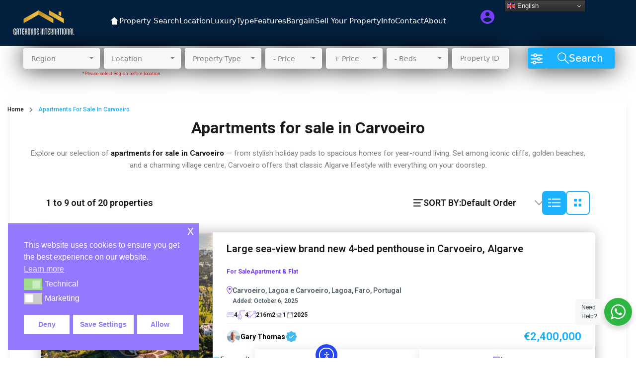

--- FILE ---
content_type: text/html; charset=UTF-8
request_url: https://algarveprop.com/carvoeiro-apartments-for-sale/
body_size: 71150
content:
<!doctype html>
<html lang="en-GB" prefix="og: https://ogp.me/ns#">
<head>
<meta charset="UTF-8">
<meta name="viewport" content="width=device-width, initial-scale=1.0">
<link rel="profile" href="http://gmpg.org/xfn/11">
<meta name="format-detection" content="telephone=no">
<script>
(function () {
var blocked = ['fonts.googleapis.com', 'fonts.gstatic.com'];
function isGFont(el){
try{
var href = (el.getAttribute && el.getAttribute('href')) || el.href || '';
return el && el.tagName === 'LINK' && href && blocked.some(function(s){ return href.indexOf(s) > -1; });
} catch(e){ return false; }
}
['appendChild','insertBefore','insertAdjacentElement'].forEach(function(m){
var P = Element.prototype, orig = P[m]; if(!orig) return;
P[m] = function(a,b){ if (isGFont(a) || isGFont(b)) return b||a; return orig.apply(this, arguments); };
});
var head = document.getElementsByTagName('head')[0];
if (head) {
var a = head.appendChild, i = head.insertBefore;
head.appendChild   = function(el){ if (isGFont(el)) return el; return a.call(this, el); };
head.insertBefore  = function(el,ref){ if (isGFont(el)) return el; return i.call(this, el, ref); };
}
})();
</script>
<script>
(function () {
var blocked = ['maps.googleapis.com/maps/api/js','maps.google.com/maps/api/js'];
function isGMap(el){
try{
var src = (el.getAttribute && el.getAttribute('src')) || el.src || '';
return el && el.tagName === 'SCRIPT' && src && blocked.some(function(s){ return src.indexOf(s) > -1; });
}catch(e){ return false; }
}
['appendChild','insertBefore','replaceChild','insertAdjacentElement'].forEach(function(m){
var P = Element.prototype, orig = P[m]; if(!orig) return;
P[m] = function(a,b){ if (isGMap(a) || isGMap(b)) return b||a; return orig.apply(this, arguments); };
});
})();
</script>
<style>
/* Hide the fake placeholder only */
.entry-thumbnail-wrapper img[src*="fakeimg.pl"],
.entry-thumbnail-wrapper img.search-fallback-thumb {
display: none !important;
}
/* Remove any leftover overlay/spacing when only the fake image was there */
.entry-thumbnail-wrapper {
background: none !important;
box-shadow: none !important;
padding: 0 !important;
min-height: 0 !important;
height: auto !important;
overflow: visible !important;
}
/* If your browser supports :has(), collapse the wrapper when it only had the fake image */
.entry-thumbnail-wrapper:has(img[src*="fakeimg.pl"]),
.entry-thumbnail-wrapper:has(img.search-fallback-thumb) {
display: none !important;
}
</style><style>
body, button, input, select, textarea {
font-family: system-ui, -apple-system, Segoe UI, Roboto, Helvetica, Arial, sans-serif;
}
.share a span, .rh-share a span, .social-share a span {
font-family: system-ui, -apple-system, Segoe UI, Roboto, Helvetica, Arial, sans-serif !important;
text-transform: uppercase;
font-weight: 700;
}
</style>
<!-- Search Engine Optimization by Rank Math - https://rankmath.com/ -->
<title>Apartments for sale in Carvoeiro | Gatehouse International Algarve</title>
<meta name="description" content="Explore our selection of apartments for sale in Carvoeiro — from stylish holiday pads to spacious homes for year-round living. Set among iconic cliffs, golden"/>
<meta name="robots" content="follow, index, max-snippet:-1, max-video-preview:-1, max-image-preview:large"/>
<link rel="canonical" href="https://algarveprop.com/carvoeiro-apartments-for-sale/" />
<meta property="og:locale" content="en_GB" />
<meta property="og:type" content="article" />
<meta property="og:title" content="Apartments for sale in Carvoeiro | Gatehouse International Algarve" />
<meta property="og:description" content="Explore our selection of apartments for sale in Carvoeiro — from stylish holiday pads to spacious homes for year-round living. Set among iconic cliffs, golden" />
<meta property="og:url" content="https://algarveprop.com/carvoeiro-apartments-for-sale/" />
<meta property="og:site_name" content="Algarve Property For Sale" />
<meta property="article:publisher" content="https://www.facebook.com/gatehouseinternational" />
<meta property="og:updated_time" content="2025-10-24T13:41:22+01:00" />
<meta property="og:image" content="https://algarveprop.com/wp-content/uploads/2020/05/Gary-Thomas-Gatehouse-International.jpg" />
<meta property="og:image:secure_url" content="https://algarveprop.com/wp-content/uploads/2020/05/Gary-Thomas-Gatehouse-International.jpg" />
<meta property="og:image:width" content="600" />
<meta property="og:image:height" content="424" />
<meta property="og:image:alt" content="Gary Thomas Gatehouse International" />
<meta property="og:image:type" content="image/jpeg" />
<meta name="twitter:card" content="summary_large_image" />
<meta name="twitter:title" content="Apartments for sale in Carvoeiro | Gatehouse International Algarve" />
<meta name="twitter:description" content="Explore our selection of apartments for sale in Carvoeiro — from stylish holiday pads to spacious homes for year-round living. Set among iconic cliffs, golden" />
<meta name="twitter:site" content="@gatehouseinternational" />
<meta name="twitter:creator" content="@gatehouseinternational" />
<meta name="twitter:image" content="https://algarveprop.com/wp-content/uploads/2020/05/Gary-Thomas-Gatehouse-International.jpg" />
<meta name="twitter:label1" content="Time to read" />
<meta name="twitter:data1" content="2 minutes" />
<!-- /Rank Math WordPress SEO plugin -->
<link rel='dns-prefetch' href='//cdn.elementor.com' />
<link rel='dns-prefetch' href='//unpkg.com' />
<link rel='dns-prefetch' href='//www.googletagmanager.com' />
<link rel='preconnect' href='https://code.jquery.com' />
<style id='wp-img-auto-sizes-contain-inline-css' type='text/css'>
img:is([sizes=auto i],[sizes^="auto," i]){contain-intrinsic-size:3000px 1500px}
/*# sourceURL=wp-img-auto-sizes-contain-inline-css */
</style>
<link rel='stylesheet' id='flatpickr-css' href='//algarveprop.com/wp-content/cache/wpfc-minified/qkteepv4/hfre1.css' type='text/css' media='all' />
<style id='classic-theme-styles-inline-css' type='text/css'>
/*! This file is auto-generated */
.wp-block-button__link{color:#fff;background-color:#32373c;border-radius:9999px;box-shadow:none;text-decoration:none;padding:calc(.667em + 2px) calc(1.333em + 2px);font-size:1.125em}.wp-block-file__button{background:#32373c;color:#fff;text-decoration:none}
/*# sourceURL=/wp-includes/css/classic-themes.min.css */
</style>
<link rel='stylesheet' id='nta-css-popup-css' href='//algarveprop.com/wp-content/cache/wpfc-minified/ei7g2j08/hfre1.css' type='text/css' media='all' />
<style id='global-styles-inline-css' type='text/css'>
:root{--wp--preset--aspect-ratio--square: 1;--wp--preset--aspect-ratio--4-3: 4/3;--wp--preset--aspect-ratio--3-4: 3/4;--wp--preset--aspect-ratio--3-2: 3/2;--wp--preset--aspect-ratio--2-3: 2/3;--wp--preset--aspect-ratio--16-9: 16/9;--wp--preset--aspect-ratio--9-16: 9/16;--wp--preset--color--black: #394041;--wp--preset--color--cyan-bluish-gray: #abb8c3;--wp--preset--color--white: #fff;--wp--preset--color--pale-pink: #f78da7;--wp--preset--color--vivid-red: #cf2e2e;--wp--preset--color--luminous-vivid-orange: #ff6900;--wp--preset--color--luminous-vivid-amber: #fcb900;--wp--preset--color--light-green-cyan: #7bdcb5;--wp--preset--color--vivid-green-cyan: #00d084;--wp--preset--color--pale-cyan-blue: #8ed1fc;--wp--preset--color--vivid-cyan-blue: #0693e3;--wp--preset--color--vivid-purple: #9b51e0;--wp--preset--color--primary: #1db2ff;--wp--preset--color--primary-light: #e7f6fd;--wp--preset--color--primary-dark: #dbf0fa;--wp--preset--color--secondary: #f58220;--wp--preset--gradient--vivid-cyan-blue-to-vivid-purple: linear-gradient(135deg,rgb(6,147,227) 0%,rgb(155,81,224) 100%);--wp--preset--gradient--light-green-cyan-to-vivid-green-cyan: linear-gradient(135deg,rgb(122,220,180) 0%,rgb(0,208,130) 100%);--wp--preset--gradient--luminous-vivid-amber-to-luminous-vivid-orange: linear-gradient(135deg,rgb(252,185,0) 0%,rgb(255,105,0) 100%);--wp--preset--gradient--luminous-vivid-orange-to-vivid-red: linear-gradient(135deg,rgb(255,105,0) 0%,rgb(207,46,46) 100%);--wp--preset--gradient--very-light-gray-to-cyan-bluish-gray: linear-gradient(135deg,rgb(238,238,238) 0%,rgb(169,184,195) 100%);--wp--preset--gradient--cool-to-warm-spectrum: linear-gradient(135deg,rgb(74,234,220) 0%,rgb(151,120,209) 20%,rgb(207,42,186) 40%,rgb(238,44,130) 60%,rgb(251,105,98) 80%,rgb(254,248,76) 100%);--wp--preset--gradient--blush-light-purple: linear-gradient(135deg,rgb(255,206,236) 0%,rgb(152,150,240) 100%);--wp--preset--gradient--blush-bordeaux: linear-gradient(135deg,rgb(254,205,165) 0%,rgb(254,45,45) 50%,rgb(107,0,62) 100%);--wp--preset--gradient--luminous-dusk: linear-gradient(135deg,rgb(255,203,112) 0%,rgb(199,81,192) 50%,rgb(65,88,208) 100%);--wp--preset--gradient--pale-ocean: linear-gradient(135deg,rgb(255,245,203) 0%,rgb(182,227,212) 50%,rgb(51,167,181) 100%);--wp--preset--gradient--electric-grass: linear-gradient(135deg,rgb(202,248,128) 0%,rgb(113,206,126) 100%);--wp--preset--gradient--midnight: linear-gradient(135deg,rgb(2,3,129) 0%,rgb(40,116,252) 100%);--wp--preset--font-size--small: 14px;--wp--preset--font-size--medium: 20px;--wp--preset--font-size--large: 28px;--wp--preset--font-size--x-large: 42px;--wp--preset--font-size--normal: 16px;--wp--preset--font-size--huge: 36px;--wp--preset--spacing--20: 0.44rem;--wp--preset--spacing--30: 0.67rem;--wp--preset--spacing--40: 1rem;--wp--preset--spacing--50: 1.5rem;--wp--preset--spacing--60: 2.25rem;--wp--preset--spacing--70: 3.38rem;--wp--preset--spacing--80: 5.06rem;--wp--preset--shadow--natural: 6px 6px 9px rgba(0, 0, 0, 0.2);--wp--preset--shadow--deep: 12px 12px 50px rgba(0, 0, 0, 0.4);--wp--preset--shadow--sharp: 6px 6px 0px rgba(0, 0, 0, 0.2);--wp--preset--shadow--outlined: 6px 6px 0px -3px rgb(255, 255, 255), 6px 6px rgb(0, 0, 0);--wp--preset--shadow--crisp: 6px 6px 0px rgb(0, 0, 0);}:where(.is-layout-flex){gap: 0.5em;}:where(.is-layout-grid){gap: 0.5em;}body .is-layout-flex{display: flex;}.is-layout-flex{flex-wrap: wrap;align-items: center;}.is-layout-flex > :is(*, div){margin: 0;}body .is-layout-grid{display: grid;}.is-layout-grid > :is(*, div){margin: 0;}:where(.wp-block-columns.is-layout-flex){gap: 2em;}:where(.wp-block-columns.is-layout-grid){gap: 2em;}:where(.wp-block-post-template.is-layout-flex){gap: 1.25em;}:where(.wp-block-post-template.is-layout-grid){gap: 1.25em;}.has-black-color{color: var(--wp--preset--color--black) !important;}.has-cyan-bluish-gray-color{color: var(--wp--preset--color--cyan-bluish-gray) !important;}.has-white-color{color: var(--wp--preset--color--white) !important;}.has-pale-pink-color{color: var(--wp--preset--color--pale-pink) !important;}.has-vivid-red-color{color: var(--wp--preset--color--vivid-red) !important;}.has-luminous-vivid-orange-color{color: var(--wp--preset--color--luminous-vivid-orange) !important;}.has-luminous-vivid-amber-color{color: var(--wp--preset--color--luminous-vivid-amber) !important;}.has-light-green-cyan-color{color: var(--wp--preset--color--light-green-cyan) !important;}.has-vivid-green-cyan-color{color: var(--wp--preset--color--vivid-green-cyan) !important;}.has-pale-cyan-blue-color{color: var(--wp--preset--color--pale-cyan-blue) !important;}.has-vivid-cyan-blue-color{color: var(--wp--preset--color--vivid-cyan-blue) !important;}.has-vivid-purple-color{color: var(--wp--preset--color--vivid-purple) !important;}.has-black-background-color{background-color: var(--wp--preset--color--black) !important;}.has-cyan-bluish-gray-background-color{background-color: var(--wp--preset--color--cyan-bluish-gray) !important;}.has-white-background-color{background-color: var(--wp--preset--color--white) !important;}.has-pale-pink-background-color{background-color: var(--wp--preset--color--pale-pink) !important;}.has-vivid-red-background-color{background-color: var(--wp--preset--color--vivid-red) !important;}.has-luminous-vivid-orange-background-color{background-color: var(--wp--preset--color--luminous-vivid-orange) !important;}.has-luminous-vivid-amber-background-color{background-color: var(--wp--preset--color--luminous-vivid-amber) !important;}.has-light-green-cyan-background-color{background-color: var(--wp--preset--color--light-green-cyan) !important;}.has-vivid-green-cyan-background-color{background-color: var(--wp--preset--color--vivid-green-cyan) !important;}.has-pale-cyan-blue-background-color{background-color: var(--wp--preset--color--pale-cyan-blue) !important;}.has-vivid-cyan-blue-background-color{background-color: var(--wp--preset--color--vivid-cyan-blue) !important;}.has-vivid-purple-background-color{background-color: var(--wp--preset--color--vivid-purple) !important;}.has-black-border-color{border-color: var(--wp--preset--color--black) !important;}.has-cyan-bluish-gray-border-color{border-color: var(--wp--preset--color--cyan-bluish-gray) !important;}.has-white-border-color{border-color: var(--wp--preset--color--white) !important;}.has-pale-pink-border-color{border-color: var(--wp--preset--color--pale-pink) !important;}.has-vivid-red-border-color{border-color: var(--wp--preset--color--vivid-red) !important;}.has-luminous-vivid-orange-border-color{border-color: var(--wp--preset--color--luminous-vivid-orange) !important;}.has-luminous-vivid-amber-border-color{border-color: var(--wp--preset--color--luminous-vivid-amber) !important;}.has-light-green-cyan-border-color{border-color: var(--wp--preset--color--light-green-cyan) !important;}.has-vivid-green-cyan-border-color{border-color: var(--wp--preset--color--vivid-green-cyan) !important;}.has-pale-cyan-blue-border-color{border-color: var(--wp--preset--color--pale-cyan-blue) !important;}.has-vivid-cyan-blue-border-color{border-color: var(--wp--preset--color--vivid-cyan-blue) !important;}.has-vivid-purple-border-color{border-color: var(--wp--preset--color--vivid-purple) !important;}.has-vivid-cyan-blue-to-vivid-purple-gradient-background{background: var(--wp--preset--gradient--vivid-cyan-blue-to-vivid-purple) !important;}.has-light-green-cyan-to-vivid-green-cyan-gradient-background{background: var(--wp--preset--gradient--light-green-cyan-to-vivid-green-cyan) !important;}.has-luminous-vivid-amber-to-luminous-vivid-orange-gradient-background{background: var(--wp--preset--gradient--luminous-vivid-amber-to-luminous-vivid-orange) !important;}.has-luminous-vivid-orange-to-vivid-red-gradient-background{background: var(--wp--preset--gradient--luminous-vivid-orange-to-vivid-red) !important;}.has-very-light-gray-to-cyan-bluish-gray-gradient-background{background: var(--wp--preset--gradient--very-light-gray-to-cyan-bluish-gray) !important;}.has-cool-to-warm-spectrum-gradient-background{background: var(--wp--preset--gradient--cool-to-warm-spectrum) !important;}.has-blush-light-purple-gradient-background{background: var(--wp--preset--gradient--blush-light-purple) !important;}.has-blush-bordeaux-gradient-background{background: var(--wp--preset--gradient--blush-bordeaux) !important;}.has-luminous-dusk-gradient-background{background: var(--wp--preset--gradient--luminous-dusk) !important;}.has-pale-ocean-gradient-background{background: var(--wp--preset--gradient--pale-ocean) !important;}.has-electric-grass-gradient-background{background: var(--wp--preset--gradient--electric-grass) !important;}.has-midnight-gradient-background{background: var(--wp--preset--gradient--midnight) !important;}.has-small-font-size{font-size: var(--wp--preset--font-size--small) !important;}.has-medium-font-size{font-size: var(--wp--preset--font-size--medium) !important;}.has-large-font-size{font-size: var(--wp--preset--font-size--large) !important;}.has-x-large-font-size{font-size: var(--wp--preset--font-size--x-large) !important;}
:where(.wp-block-post-template.is-layout-flex){gap: 1.25em;}:where(.wp-block-post-template.is-layout-grid){gap: 1.25em;}
:where(.wp-block-term-template.is-layout-flex){gap: 1.25em;}:where(.wp-block-term-template.is-layout-grid){gap: 1.25em;}
:where(.wp-block-columns.is-layout-flex){gap: 2em;}:where(.wp-block-columns.is-layout-grid){gap: 2em;}
:root :where(.wp-block-pullquote){font-size: 1.5em;line-height: 1.6;}
/*# sourceURL=global-styles-inline-css */
</style>
<link rel='stylesheet' id='nsc_bar_nice-cookie-consent-css' href='//algarveprop.com/wp-content/cache/wpfc-minified/d30ftfur/hfre1.css' type='text/css' media='all' />
<link rel='stylesheet' id='ea11y-widget-fonts-css' href='//algarveprop.com/wp-content/cache/wpfc-minified/qkd7i563/hfre1.css' type='text/css' media='all' />
<link rel='stylesheet' id='ea11y-skip-link-css' href='//algarveprop.com/wp-content/cache/wpfc-minified/dsf8yqvm/hfre1.css' type='text/css' media='all' />
<link rel='stylesheet' id='main-css-css' href='//algarveprop.com/wp-content/cache/wpfc-minified/6v7tccys/hfre1.css' type='text/css' media='all' />
<link rel='stylesheet' id='parent-default-css' href='//algarveprop.com/wp-content/themes/realhomes-child/style.css?ver=4.4.6' type='text/css' media='all' />
<link rel='stylesheet' id='font-awesome-5-all-css' href='//algarveprop.com/wp-content/cache/wpfc-minified/8vx6w7gf/hfre1.css' type='text/css' media='all' />
<link rel='stylesheet' id='vendors-css-css' href='//algarveprop.com/wp-content/cache/wpfc-minified/9am5sfqr/hfre1.css' type='text/css' media='all' />
<link rel='stylesheet' id='parent-custom-css' href='//algarveprop.com/wp-content/themes/realhomes/assets/ultra/styles/css/custom.css?ver=4.4.6' type='text/css' media='all' />
<style id='parent-custom-inline-css' type='text/css'>
#scroll-top.show { bottom : 15px; }
:root{--rh-round-corner-general-xsmall: 5px;--rh-round-corner-general-small: 8px;--rh-round-corner-general-medium: 8px;--rh-round-corner-general-large: 8px;--rh-round-corner-general-xlarge: 8px;--rh-round-corner-general-xxlarge: 8px;--rh-round-corner-misc-small: 8px;--rh-round-corner-misc-dropdown-items: 2px;--rh-round-corner-property-card-grid-two: 12px;--rh-round-corner-property-card-grid-two-thumb: 6px;--rh-round-corner-property-card-grid-two-button: 8px;--rh-ultra-tooltip-border-radius: 20px;}
body{
font-family: 'Roboto', sans-serif;
}
h1, h2, h3, h4, h5, h6{
font-family: 'Lora', serif;
}
/*# sourceURL=parent-custom-inline-css */
</style>
<link rel='stylesheet' id='leaflet-css' href='https://unpkg.com/leaflet@1.3.4/dist/leaflet.css?ver=1.3.4' type='text/css' media='all' />
<link rel='stylesheet' id='inspiry-frontend-style-css' href='//algarveprop.com/wp-content/cache/wpfc-minified/lbyl262a/hfre1.css' type='text/css' media='all' />
<link   rel='preload' href='//algarveprop.com/wp-content/cache/wpfc-minified/6vptllnu/hfre1.css' as='style' onload="this.onload=null;this.rel='stylesheet'"/><noscript><link   rel='stylesheet' href='//algarveprop.com/wp-content/cache/wpfc-minified/6vptllnu/hfre1.css'/></noscript><style id='elementor-frontend-inline-css' type='text/css'>
.elementor-kit-9{--e-global-color-primary:#6EC1E4;--e-global-color-secondary:#54595F;--e-global-color-text:#7A7A7A;--e-global-color-accent:#61CE70;--e-global-typography-primary-font-family:"Roboto";--e-global-typography-primary-font-weight:600;--e-global-typography-secondary-font-family:"Roboto Slab";--e-global-typography-secondary-font-weight:400;--e-global-typography-text-font-family:"Roboto";--e-global-typography-text-font-weight:400;--e-global-typography-accent-font-family:"Roboto";--e-global-typography-accent-font-weight:500;}.elementor-section.elementor-section-boxed > .elementor-container{max-width:1140px;}.e-con{--container-max-width:1140px;}.elementor-widget:not(:last-child){--kit-widget-spacing:20px;}.elementor-element{--widgets-spacing:20px 20px;--widgets-spacing-row:20px;--widgets-spacing-column:20px;}{}h1.entry-title{display:var(--page-title-display);}@media(max-width:1024px){.elementor-section.elementor-section-boxed > .elementor-container{max-width:1024px;}.e-con{--container-max-width:1024px;}}@media(max-width:767px){.elementor-section.elementor-section-boxed > .elementor-container{max-width:767px;}.e-con{--container-max-width:767px;}}
.elementor-89582 .elementor-element.elementor-element-15a016c4{margin-top:-45px;margin-bottom:0px;}.elementor-89582 .elementor-element.elementor-element-f371394{text-align:center;}.elementor-89582 .elementor-element.elementor-element-6f07d598{--display:flex;}.elementor-89582 .elementor-element.elementor-element-7b33bd11 .rh-properties-widget-v14 .ere-price-prefix{display:none;}.elementor-89582 .elementor-element.elementor-element-7b33bd11 .rh-properties-widget-v14 .ere-price-postfix{display:none;}.elementor-89582 .elementor-element.elementor-element-7b33bd11 .rh-properties-widget-v14 .ere-price-slash{display:none;}.elementor-89582 .elementor-element.elementor-element-7b33bd11 .rh-properties-widget-v14 .rh-property-card-v14-wrapper{padding:18px 18px 18px 18px;}.elementor-89582 .elementor-element.elementor-element-7b33bd11 .rh-properties-widget-v14 .rh-property-address-wrapper > .pin-icon{fill:#793DF9;}.elementor-89582 .elementor-element.elementor-element-7b33bd11 .rh-property-agent .agent-title{color:#000000;}.elementor-89582 .elementor-element.elementor-element-7b33bd11 .favorite-btn-wrap span.highlight__red .rh-ultra-dark{fill:#FF0000;}.elementor-89582 .elementor-element.elementor-element-7b33bd11 .favorite-btn-wrap span.highlight__red .rh-ultra-light{fill:#FF000045;}.elementor-89582 .elementor-element.elementor-element-7b33bd11 .add-to-compare-span span.highlight .rh-ultra-light{fill:#FF000045;}.elementor-89582 .elementor-element.elementor-element-7b33bd11 .add-to-compare-span span.highlight .rh-ultra-stroke-light{stroke:#FF0000;}.elementor-89582 .elementor-element.elementor-element-7b33bd11 .rh-properties-widget-v14 .pagination a{border-radius:4px;color:#FFFFFF;}.elementor-89582 .elementor-element.elementor-element-3c721c4b{text-align:center;}.elementor-89582 .elementor-element.elementor-element-2c06522d{--display:flex;}.elementor-89582 .elementor-element.elementor-element-1db8977{--divider-border-style:solid;--divider-color:#000;--divider-border-width:1px;}.elementor-89582 .elementor-element.elementor-element-1db8977 .elementor-divider-separator{width:50%;margin:0 auto;margin-center:0;}.elementor-89582 .elementor-element.elementor-element-1db8977 .elementor-divider{text-align:center;padding-block-start:15px;padding-block-end:15px;}:root{--page-title-display:none;}@media(max-width:1024px){.elementor-89582 .elementor-element.elementor-element-f371394{margin:45px 0px calc(var(--kit-widget-spacing, 0px) + 0px) 0px;}}@media(max-width:767px){.elementor-89582 .elementor-element.elementor-element-f371394{margin:242px 0px calc(var(--kit-widget-spacing, 0px) + 0px) 0px;}}
/*# sourceURL=elementor-frontend-inline-css */
</style>
<link rel='stylesheet' id='ere-elementor-frontend-css' href='//algarveprop.com/wp-content/cache/wpfc-minified/ftctgfac/hfre1.css' type='text/css' media='all' />
<link rel='stylesheet' id='inspiry-elementor-style-css' href='//algarveprop.com/wp-content/cache/wpfc-minified/ke2mpywp/hfre1.css' type='text/css' media='all' />
<link   rel='preload' href='//algarveprop.com/wp-content/cache/wpfc-minified/q92pt8b5/hfref.css' as='style' onload="this.onload=null;this.rel='stylesheet'"/><noscript><link   rel='stylesheet' href='//algarveprop.com/wp-content/cache/wpfc-minified/q92pt8b5/hfref.css'/></noscript><link rel='stylesheet' id='widget-divider-css' href='//algarveprop.com/wp-content/cache/wpfc-minified/jr1vijqb/hfref.css' type='text/css' media='all' />
<link rel='stylesheet' id='child-default-css' href='//algarveprop.com/wp-content/themes/realhomes-child/style.css?ver=1.4.2' type='text/css' media='all' />
<link rel='stylesheet' id='child-custom-css' href='//algarveprop.com/wp-content/themes/realhomes-child/css/child-custom.css?ver=1.4.2' type='text/css' media='all' />
<script>
// Declare some common JS variables.
var ajaxurl = "https://algarveprop.com/wp-admin/admin-ajax.php";
</script>
<script type="text/javascript" id="web-worker-offloading-js-before">
/* <![CDATA[ */
window.partytown = {...(window.partytown || {}), ...{"lib":"\/wp-content\/plugins\/web-worker-offloading\/build\/","globalFns":["gtag","wp_has_consent","gtag"],"forward":["dataLayer.push","gtag","dataLayer.push","gtag"],"mainWindowAccessors":["_googlesitekitConsentCategoryMap","_googlesitekitConsents","wp_consent_type","wp_fallback_consent_type","wp_has_consent","waitfor_consent_hook"]}};
//# sourceURL=web-worker-offloading-js-before
/* ]]> */
</script>
<script type="text/javascript" id="web-worker-offloading-js-after">
/* <![CDATA[ */
/* Partytown 0.10.2-dev1727590485751 - MIT builder.io */
const t={preserveBehavior:!1},e=e=>{if("string"==typeof e)return[e,t];const[n,r=t]=e;return[n,{...t,...r}]},n=Object.freeze((()=>{const t=new Set;let e=[];do{Object.getOwnPropertyNames(e).forEach((n=>{"function"==typeof e[n]&&t.add(n)}))}while((e=Object.getPrototypeOf(e))!==Object.prototype);return Array.from(t)})());!function(t,r,o,i,a,s,c,d,l,p,u=t,f){function h(){f||(f=1,"/"==(c=(s.lib||"/~partytown/")+(s.debug?"debug/":""))[0]&&(l=r.querySelectorAll('script[type="text/partytown"]'),i!=t?i.dispatchEvent(new CustomEvent("pt1",{detail:t})):(d=setTimeout(v,999999999),r.addEventListener("pt0",w),a?y(1):o.serviceWorker?o.serviceWorker.register(c+(s.swPath||"partytown-sw.js"),{scope:c}).then((function(t){t.active?y():t.installing&&t.installing.addEventListener("statechange",(function(t){"activated"==t.target.state&&y()}))}),console.error):v())))}function y(e){p=r.createElement(e?"script":"iframe"),t._pttab=Date.now(),e||(p.style.display="block",p.style.width="0",p.style.height="0",p.style.border="0",p.style.visibility="hidden",p.setAttribute("aria-hidden",!0)),p.src=c+"partytown-"+(e?"atomics.js?v=0.10.2-dev1727590485751":"sandbox-sw.html?"+t._pttab),r.querySelector(s.sandboxParent||"body").appendChild(p)}function v(n,o){for(w(),i==t&&(s.forward||[]).map((function(n){const[r]=e(n);delete t[r.split(".")[0]]})),n=0;n<l.length;n++)(o=r.createElement("script")).innerHTML=l[n].innerHTML,o.nonce=s.nonce,r.head.appendChild(o);p&&p.parentNode.removeChild(p)}function w(){clearTimeout(d)}s=t.partytown||{},i==t&&(s.forward||[]).map((function(r){const[o,{preserveBehavior:i}]=e(r);u=t,o.split(".").map((function(e,r,o){var a;u=u[o[r]]=r+1<o.length?u[o[r]]||(a=o[r+1],n.includes(a)?[]:{}):(()=>{let e=null;if(i){const{methodOrProperty:n,thisObject:r}=((t,e)=>{let n=t;for(let t=0;t<e.length-1;t+=1)n=n[e[t]];return{thisObject:n,methodOrProperty:e.length>0?n[e[e.length-1]]:void 0}})(t,o);"function"==typeof n&&(e=(...t)=>n.apply(r,...t))}return function(){let n;return e&&(n=e(arguments)),(t._ptf=t._ptf||[]).push(o,arguments),n}})()}))})),"complete"==r.readyState?h():(t.addEventListener("DOMContentLoaded",h),t.addEventListener("load",h))}(window,document,navigator,top,window.crossOriginIsolated);
//# sourceURL=web-worker-offloading-js-after
/* ]]> */
</script>
<script type="text/javascript" src="https://algarveprop.com/wp-includes/js/jquery/jquery.min.js?ver=3.7.1" id="jquery-core-js"></script>
<script type="text/javascript" src="https://algarveprop.com/wp-includes/js/jquery/jquery-migrate.min.js?ver=3.4.1" id="jquery-migrate-js"></script>
<!-- Google tag (gtag.js) snippet added by Site Kit -->
<!-- Google Analytics snippet added by Site Kit -->
<script type="text/partytown" src="https://www.googletagmanager.com/gtag/js?id=G-2PV3J56SNG" id="google_gtagjs-js" async></script>
<script type="text/partytown" id="google_gtagjs-js-after">
/* <![CDATA[ */
window.dataLayer = window.dataLayer || [];function gtag(){dataLayer.push(arguments);}
gtag("set","linker",{"domains":["algarveprop.com"]});
gtag("js", new Date());
gtag("set", "developer_id.dZTNiMT", true);
gtag("config", "G-2PV3J56SNG");
window._googlesitekit = window._googlesitekit || {}; window._googlesitekit.throttledEvents = []; window._googlesitekit.gtagEvent = (name, data) => { var key = JSON.stringify( { name, data } ); if ( !! window._googlesitekit.throttledEvents[ key ] ) { return; } window._googlesitekit.throttledEvents[ key ] = true; setTimeout( () => { delete window._googlesitekit.throttledEvents[ key ]; }, 5 ); gtag( "event", name, { ...data, event_source: "site-kit" } ); }; 
//# sourceURL=google_gtagjs-js-after
/* ]]> */
</script>
<link rel="https://api.w.org/" href="https://algarveprop.com/wp-json/" /><link rel="alternate" title="JSON" type="application/json" href="https://algarveprop.com/wp-json/wp/v2/pages/89582" /><meta name="generator" content="WordPress 6.9" />
<meta name="generator" content="Site Kit by Google 1.170.0" />    
<script type="text/javascript">
var ajaxurl = 'https://algarveprop.com/wp-admin/admin-ajax.php';
</script>
<meta name="generator" content="web-worker-offloading 0.2.0">
<meta name="generator" content="Elementor 3.34.2; features: e_font_icon_svg, additional_custom_breakpoints; settings: css_print_method-internal, google_font-disabled, font_display-swap">
<style>
.e-con.e-parent:nth-of-type(n+4):not(.e-lazyloaded):not(.e-no-lazyload),
.e-con.e-parent:nth-of-type(n+4):not(.e-lazyloaded):not(.e-no-lazyload) * {
background-image: none !important;
}
@media screen and (max-height: 1024px) {
.e-con.e-parent:nth-of-type(n+3):not(.e-lazyloaded):not(.e-no-lazyload),
.e-con.e-parent:nth-of-type(n+3):not(.e-lazyloaded):not(.e-no-lazyload) * {
background-image: none !important;
}
}
@media screen and (max-height: 640px) {
.e-con.e-parent:nth-of-type(n+2):not(.e-lazyloaded):not(.e-no-lazyload),
.e-con.e-parent:nth-of-type(n+2):not(.e-lazyloaded):not(.e-no-lazyload) * {
background-image: none !important;
}
}
</style>
<style type="text/css" id="custom-background-css">
body.custom-background { background-image: url("https://algarveprop.com/wp-content/uploads/2025/10/Gatehouse-International-Algarve-Property-for-Sale.jpeg"); background-position: center bottom; background-size: contain; background-repeat: no-repeat; background-attachment: fixed; }
</style>
<style type="text/css">.saboxplugin-wrap{-webkit-box-sizing:border-box;-moz-box-sizing:border-box;-ms-box-sizing:border-box;box-sizing:border-box;border:1px solid #eee;width:100%;clear:both;display:block;overflow:hidden;word-wrap:break-word;position:relative}.saboxplugin-wrap .saboxplugin-gravatar{float:left;padding:0 20px 20px 20px}.saboxplugin-wrap .saboxplugin-gravatar img{max-width:100px;height:auto;border-radius:0;}.saboxplugin-wrap .saboxplugin-authorname{font-size:18px;line-height:1;margin:20px 0 0 20px;display:block}.saboxplugin-wrap .saboxplugin-authorname a{text-decoration:none}.saboxplugin-wrap .saboxplugin-authorname a:focus{outline:0}.saboxplugin-wrap .saboxplugin-desc{display:block;margin:5px 20px}.saboxplugin-wrap .saboxplugin-desc a{text-decoration:underline}.saboxplugin-wrap .saboxplugin-desc p{margin:5px 0 12px}.saboxplugin-wrap .saboxplugin-web{margin:0 20px 15px;text-align:left}.saboxplugin-wrap .sab-web-position{text-align:right}.saboxplugin-wrap .saboxplugin-web a{color:#ccc;text-decoration:none}.saboxplugin-wrap .saboxplugin-socials{position:relative;display:block;background:#fcfcfc;padding:5px;border-top:1px solid #eee}.saboxplugin-wrap .saboxplugin-socials a svg{width:20px;height:20px}.saboxplugin-wrap .saboxplugin-socials a svg .st2{fill:#fff; transform-origin:center center;}.saboxplugin-wrap .saboxplugin-socials a svg .st1{fill:rgba(0,0,0,.3)}.saboxplugin-wrap .saboxplugin-socials a:hover{opacity:.8;-webkit-transition:opacity .4s;-moz-transition:opacity .4s;-o-transition:opacity .4s;transition:opacity .4s;box-shadow:none!important;-webkit-box-shadow:none!important}.saboxplugin-wrap .saboxplugin-socials .saboxplugin-icon-color{box-shadow:none;padding:0;border:0;-webkit-transition:opacity .4s;-moz-transition:opacity .4s;-o-transition:opacity .4s;transition:opacity .4s;display:inline-block;color:#fff;font-size:0;text-decoration:inherit;margin:5px;-webkit-border-radius:0;-moz-border-radius:0;-ms-border-radius:0;-o-border-radius:0;border-radius:0;overflow:hidden}.saboxplugin-wrap .saboxplugin-socials .saboxplugin-icon-grey{text-decoration:inherit;box-shadow:none;position:relative;display:-moz-inline-stack;display:inline-block;vertical-align:middle;zoom:1;margin:10px 5px;color:#444;fill:#444}.clearfix:after,.clearfix:before{content:' ';display:table;line-height:0;clear:both}.ie7 .clearfix{zoom:1}.saboxplugin-socials.sabox-colored .saboxplugin-icon-color .sab-twitch{border-color:#38245c}.saboxplugin-socials.sabox-colored .saboxplugin-icon-color .sab-behance{border-color:#003eb0}.saboxplugin-socials.sabox-colored .saboxplugin-icon-color .sab-deviantart{border-color:#036824}.saboxplugin-socials.sabox-colored .saboxplugin-icon-color .sab-digg{border-color:#00327c}.saboxplugin-socials.sabox-colored .saboxplugin-icon-color .sab-dribbble{border-color:#ba1655}.saboxplugin-socials.sabox-colored .saboxplugin-icon-color .sab-facebook{border-color:#1e2e4f}.saboxplugin-socials.sabox-colored .saboxplugin-icon-color .sab-flickr{border-color:#003576}.saboxplugin-socials.sabox-colored .saboxplugin-icon-color .sab-github{border-color:#264874}.saboxplugin-socials.sabox-colored .saboxplugin-icon-color .sab-google{border-color:#0b51c5}.saboxplugin-socials.sabox-colored .saboxplugin-icon-color .sab-html5{border-color:#902e13}.saboxplugin-socials.sabox-colored .saboxplugin-icon-color .sab-instagram{border-color:#1630aa}.saboxplugin-socials.sabox-colored .saboxplugin-icon-color .sab-linkedin{border-color:#00344f}.saboxplugin-socials.sabox-colored .saboxplugin-icon-color .sab-pinterest{border-color:#5b040e}.saboxplugin-socials.sabox-colored .saboxplugin-icon-color .sab-reddit{border-color:#992900}.saboxplugin-socials.sabox-colored .saboxplugin-icon-color .sab-rss{border-color:#a43b0a}.saboxplugin-socials.sabox-colored .saboxplugin-icon-color .sab-sharethis{border-color:#5d8420}.saboxplugin-socials.sabox-colored .saboxplugin-icon-color .sab-soundcloud{border-color:#995200}.saboxplugin-socials.sabox-colored .saboxplugin-icon-color .sab-spotify{border-color:#0f612c}.saboxplugin-socials.sabox-colored .saboxplugin-icon-color .sab-stackoverflow{border-color:#a95009}.saboxplugin-socials.sabox-colored .saboxplugin-icon-color .sab-steam{border-color:#006388}.saboxplugin-socials.sabox-colored .saboxplugin-icon-color .sab-user_email{border-color:#b84e05}.saboxplugin-socials.sabox-colored .saboxplugin-icon-color .sab-tumblr{border-color:#10151b}.saboxplugin-socials.sabox-colored .saboxplugin-icon-color .sab-twitter{border-color:#0967a0}.saboxplugin-socials.sabox-colored .saboxplugin-icon-color .sab-vimeo{border-color:#0d7091}.saboxplugin-socials.sabox-colored .saboxplugin-icon-color .sab-windows{border-color:#003f71}.saboxplugin-socials.sabox-colored .saboxplugin-icon-color .sab-whatsapp{border-color:#003f71}.saboxplugin-socials.sabox-colored .saboxplugin-icon-color .sab-wordpress{border-color:#0f3647}.saboxplugin-socials.sabox-colored .saboxplugin-icon-color .sab-yahoo{border-color:#14002d}.saboxplugin-socials.sabox-colored .saboxplugin-icon-color .sab-youtube{border-color:#900}.saboxplugin-socials.sabox-colored .saboxplugin-icon-color .sab-xing{border-color:#000202}.saboxplugin-socials.sabox-colored .saboxplugin-icon-color .sab-mixcloud{border-color:#2475a0}.saboxplugin-socials.sabox-colored .saboxplugin-icon-color .sab-vk{border-color:#243549}.saboxplugin-socials.sabox-colored .saboxplugin-icon-color .sab-medium{border-color:#00452c}.saboxplugin-socials.sabox-colored .saboxplugin-icon-color .sab-quora{border-color:#420e00}.saboxplugin-socials.sabox-colored .saboxplugin-icon-color .sab-meetup{border-color:#9b181c}.saboxplugin-socials.sabox-colored .saboxplugin-icon-color .sab-goodreads{border-color:#000}.saboxplugin-socials.sabox-colored .saboxplugin-icon-color .sab-snapchat{border-color:#999700}.saboxplugin-socials.sabox-colored .saboxplugin-icon-color .sab-500px{border-color:#00557f}.saboxplugin-socials.sabox-colored .saboxplugin-icon-color .sab-mastodont{border-color:#185886}.sabox-plus-item{margin-bottom:20px}@media screen and (max-width:480px){.saboxplugin-wrap{text-align:center}.saboxplugin-wrap .saboxplugin-gravatar{float:none;padding:20px 0;text-align:center;margin:0 auto;display:block}.saboxplugin-wrap .saboxplugin-gravatar img{float:none;display:inline-block;display:-moz-inline-stack;vertical-align:middle;zoom:1}.saboxplugin-wrap .saboxplugin-desc{margin:0 10px 20px;text-align:center}.saboxplugin-wrap .saboxplugin-authorname{text-align:center;margin:10px 0 20px}}body .saboxplugin-authorname a,body .saboxplugin-authorname a:hover{box-shadow:none;-webkit-box-shadow:none}a.sab-profile-edit{font-size:16px!important;line-height:1!important}.sab-edit-settings a,a.sab-profile-edit{color:#0073aa!important;box-shadow:none!important;-webkit-box-shadow:none!important}.sab-edit-settings{margin-right:15px;position:absolute;right:0;z-index:2;bottom:10px;line-height:20px}.sab-edit-settings i{margin-left:5px}.saboxplugin-socials{line-height:1!important}.rtl .saboxplugin-wrap .saboxplugin-gravatar{float:right}.rtl .saboxplugin-wrap .saboxplugin-authorname{display:flex;align-items:center}.rtl .saboxplugin-wrap .saboxplugin-authorname .sab-profile-edit{margin-right:10px}.rtl .sab-edit-settings{right:auto;left:0}img.sab-custom-avatar{max-width:75px;}.saboxplugin-wrap {margin-top:0px; margin-bottom:0px; padding: 0px 0px }.saboxplugin-wrap .saboxplugin-authorname {font-size:18px; line-height:25px;}.saboxplugin-wrap .saboxplugin-desc p, .saboxplugin-wrap .saboxplugin-desc {font-size:14px !important; line-height:21px !important;}.saboxplugin-wrap .saboxplugin-web {font-size:14px;}.saboxplugin-wrap .saboxplugin-socials a svg {width:18px;height:18px;}</style>
<script type="application/ld+json">{"@context":"https://schema.org","@graph":[{"@type":"Place","@id":"https://algarveprop.com/#place","geo":{"@type":"GeoCoordinates","latitude":37.08570821308206,"longitude":-8.02997750220157},"hasMap":"https://www.google.com/maps/search/?api=1&query=37.085708213082,-8.0299775022016","address":{"@type":"PostalAddress","streetAddress":"Rua da Republica, 21","postalCode":"8135-110","addressLocality":"Almancil","addressRegion":"Algarve","addressCountry":"PT"}},{"@type":["Organization","RealEstateAgent"],"@id":"https://algarveprop.com/#organization","name":"Gatehouse International Mediação Imobiliária Lda","url":"https://algarveprop.com/","alternateName":"Gatehouse International Algarve","sameAs":["https://www.facebook.com/gatehouseinternational","https://www.instagram.com/gatehouseinternational/","https://www.linkedin.com/company/106560299/","https://pt.pinterest.com/gatehouseinternationalalgarve/"],"email":"info@algarveprop.com","address":{"@type":"PostalAddress","streetAddress":"Rua da Republica, 21","postalCode":"8135-110","addressLocality":"Almancil","addressRegion":"Algarve","addressCountry":"PT"},"logo":{"@type":"ImageObject","@id":"https://algarveprop.com/#logo","url":"https://prestigerealestatealgarve.com/wp-content/uploads/2025/08/Gatehouse-International-Real-Estate-Agent-Logo-copy.png","contentUrl":"https://prestigerealestatealgarve.com/wp-content/uploads/2025/08/Gatehouse-International-Real-Estate-Agent-Logo-copy.png","width":1024,"height":1024,"caption":"Gatehouse International Algarve"},"contactPoint":[{"@type":"ContactPoint","telephone":"+351 289 356 395","contactType":"customer support"}],"description":"Gatehouse International Algarve has over 20 years of experience helping clients buy and sell property in Portugal.","taxID":"508347343","location":{"@id":"https://algarveprop.com/#place"}},{"@type":"WebSite","@id":"https://algarveprop.com/#website","url":"https://algarveprop.com/","name":"Gatehouse International Algarve","alternateName":"Gatehouse International Algarve","publisher":{"@id":"https://algarveprop.com/#organization"},"inLanguage":"en-GB","potentialAction":{"@type":"SearchAction","target":"https://algarveprop.com/?s={search_term_string}","query-input":"required name=search_term_string"}},{"@type":"WebPage","@id":"https://algarveprop.com/carvoeiro-apartments-for-sale/#webpage","url":"https://algarveprop.com/carvoeiro-apartments-for-sale/","name":"Apartments for sale in Carvoeiro | Gatehouse International Algarve","isPartOf":{"@id":"https://algarveprop.com/#website"},"inLanguage":"en-GB"}]}</script>
<link rel="icon" href="https://algarveprop.com/wp-content/uploads/2025/08/cropped-Gatehouse-International-Algarve-fav-32x32.png" sizes="32x32" />
<link rel="icon" href="https://algarveprop.com/wp-content/uploads/2025/08/cropped-Gatehouse-International-Algarve-fav-192x192.png" sizes="192x192" />
<link rel="apple-touch-icon" href="https://algarveprop.com/wp-content/uploads/2025/08/cropped-Gatehouse-International-Algarve-fav-180x180.png" />
<meta name="msapplication-TileImage" content="https://algarveprop.com/wp-content/uploads/2025/08/cropped-Gatehouse-International-Algarve-fav-270x270.png" />
<style type="text/css" id="wp-custom-css">
/* Footer row holding Share + Tools */
.rh-card-footer-actions{
width:100%;
clear:both;
display:flex;
align-items:center;
justify-content:space-between;
gap:10px;
margin-top:6px;
padding-top:6px;
border-top:1px dashed #eee;
}
/* Left side share group */
.rh-card-footer-actions__share{
display:flex;
align-items:center;
gap:8px;
flex-wrap:nowrap;
overflow-x:auto;
-webkit-overflow-scrolling:touch;
padding:4px 0;
min-width:0;
}
.rh-card-footer-actions__share::-webkit-scrollbar{
height:0;
}
/* Right side tools group */
.rh-card-footer-actions__tools{
display:flex;
align-items:center;
}
/* Button base, share + tools */
.rh-share-btn,
.post-actions-wrapper a{
display:inline-flex;
align-items:center;
justify-content:center;
height:34px;
padding:0 10px;
font-size:11px;
line-height:1;
border:1px solid #ddd;
border-radius:18px;
background:#fff;
text-decoration:none;
box-sizing:border-box;
cursor:pointer;
white-space:nowrap;
}
.rh-share-btn:hover,
.post-actions-wrapper a:hover{
background:#f5f5f5;
}
/* Copy icon button equal size */
.rh-share-btn.is-icon{
width:34px;
padding:0;
}
.rh-share-btn i,
.post-actions-wrapper a i{
font-size:13px;
line-height:1;
margin:0;
}
/* Hide action text visually but keep accessibility */
.post-actions-wrapper a span{
position:absolute;
width:1px;
height:1px;
padding:0;
margin:-1px;
overflow:hidden;
clip:rect(0,0,0,0);
white-space:nowrap;
border:0;
}
/* Keep tools tight */
.post-actions-wrapper{
display:flex;
align-items:center;
gap:6px;
margin:0;
padding:0;
white-space:nowrap;
}
.post-actions-wrapper strong{
display:none;
}
.rh-share-msg{
font-size:11px;
margin-left:6px;
opacity:0.7;
white-space:nowrap;
}
/* Hide the whole contact item that contains a mailto link (agent about card) */
.agent-contact-item:has(a[href^="mailto:"]) {
display: none !important;
}
/* Force AlgarveProp seller form fields to look how you want */
#wpforms-form-198358 input[type="text"],
#wpforms-form-198358 input[type="email"],
#wpforms-form-198358 input[type="tel"],
#wpforms-form-198358 input[type="number"],
#wpforms-form-198358 select,
#wpforms-form-198358 textarea {
width: 100% !important;
padding: 14px 15px !important;
font-size: 14px !important;
border-radius: 3px !important;
border: 1px solid #1a1a1a !important;
background: #fff !important;
color: #808080 !important;
box-shadow: 0 2px 8px rgba(var(--rh-global-color-primary-rgb), 0.18) !important;
}
/* Line up checkbox + label in one row */
.rh_inspiry_gdpr {
display: flex;
align-items: center;
gap: 8px;
}
.rh_inspiry_gdpr label {
display: inline-flex;
align-items: center;
}
.rh_inspiry_gdpr .gdpr-checkbox-label,
.rh_inspiry_gdpr input[type="checkbox"] {
display: inline-block !important;
margin: 0;
padding: 0;
}
/* Hide GDPR text */
.rh-gdpr-text-inner-wrapper {
display: none !important;
}
.fancybox-caption__body {
display: none;
}
============================================================
REGION dropdown (class: rhea_multi_select_picker)
→ Hide the search box completely
============================================================ */
.bootstrap-select.rhea_multi_select_picker .bs-searchbox {
display: none !important;
}
/* ============================================================
LOCATION dropdown (class: rhea_multi_select_picker_location)
→ Show the search box
============================================================ */
.bootstrap-select.rhea_multi_select_picker_location .bs-searchbox {
display: block !important;
}
/* ============================================================
General styling of the search input (optional)
============================================================ */
.bootstrap-select .bs-searchbox .form-control {
height: 34px;
padding: 4px 8px;
font-size: 13px;
box-shadow: none;
}
/* ============================================================
Fix: RealHomes hides .form-control inside bootstrap-select.
We only re-enable it for LOCATION, not Region.
============================================================ */
.bootstrap-select.rhea_multi_select_picker_location .form-control {
display: block !important;
border: 1px solid #d6d6d6;
height: 34px;
box-shadow: none;
}
.loc-quicklinks-grid {
display:flex; flex-wrap:wrap; gap:.5rem; margin-top:1rem;
}
.loc-quicklink {
display:inline-block; padding:.5rem .75rem;
border:1px solid #e8e8e8; border-radius:10px;
text-decoration:none; line-height:1.2;
transition:transform .04s ease, box-shadow .12s ease;
white-space:nowrap;
}
.loc-quicklink:hover { transform:translateY(-1px); box-shadow:0 2px 8px rgba(0,0,0,.06); }
.loc-quicklink.disabled { pointer-events:none; opacity:.55; cursor:default; }
/* Add space above blog post thumbnails */
.entry-thumbnail-wrapper {
margin-top: 40px;
}
/* Margin above thumbnails on blog listing only */
.blog .entry-thumbnail-wrapper {
margin-top: 40px;
}
@media (max-width: 991px) {
.col-1,
.col-2,
.col-3,
.col-4,
.rh-ultra-page-sidebar,
.col-6,
.col-7,
.col-8,
.rh-ultra-page-content,
.col-9,
.col-10,
.col-11,
.col-12 {
flex: 0 0 auto;
width: 100%;
padding-left: 20px;
padding-right: 20px;
}
}
*, *::before, *::after {
box-sizing: border-box;
}
user agent stylesheet
div {
display: block;
unicode-bidi: isolate;
}
.elementor-kit-9 {
--e-global-color-primary: #6EC1E4;
--e-global-color-secondary: #54595F;
--e-global-color-text: #7A7A7A;
--e-global-color-accent: #61CE70;
--e-global-typography-primary-font-family: "Roboto";
--e-global-typography-primary-font-weight: 600;
--e-global-typography-secondary-font-family: "Roboto Slab";
--e-global-typography-secondary-font-weight: 400;
--e-global-typography-text-font-family: "Roboto";
--e-global-typography-text-font-weight: 400;
--e-global-typography-accent-font-family: "Roboto";
--e-global-typography-accent-font-weight: 500;
}
body, button, input, select, textarea {
font-family: -apple-system, BlinkMacSystemFont, "Segoe UI", Roboto, "Helvetica Neue", Arial, sans-serif;
}
body, button, input, select, textarea {
font-family: -apple-system, BlinkMacSystemFont, "Segoe UI", Roboto, "Helvetica Neue", Arial, sans-serif;
}
body {
font-family: 'Roboto', sans-serif;
}
@media (min-width: 768px) {
body {
font-size: 16px;
}
}
body {
margin: 0;
font-family: "DM Sans", sans-serif;
font-size: 15px;
font-weight: 400;
line-height: 1.625;
min-height: 100%;
background-color: var(--rh-color-white);
color: var(--rh-global-color-text);
}
body, button, input, select, textarea {
font-family: system-ui, -apple-system, Segoe UI, Roboto, Helvetica, Arial, sans-serif;
}
style attribute {
--nav-level-spacing: 40px;
}
@media (min-width: 1024px) {
:root {
--content-pad: 20px;
}
}
:root {
--content-max: 1650px;
--content-pad: 16px;
}
:root {
--page-title-display: block;
}
:root {
--direction-multiplier: 1;
}
:root {
--rh-round-corner-general-xsmall: 5px;
--rh-round-corner-general-small: 8px;
--rh-round-corner-general-medium: 8px;
--rh-round-corner-general-large: 8px;
--rh-round-corner-general-xlarge: 8px;
--rh-round-corner-general-xxlarge: 8px;
--rh-round-corner-misc-small: 8px;
--rh-round-corner-misc-dropdown-items: 2px;
--rh-round-corner-property-card-grid-two: 12px;
--rh-round-corner-property-card-grid-two-thumb: 6px;
--rh-round-corner-property-card-grid-two-button: 8px;
--rh-ultra-tooltip-border-radius: 20px;
}
:root {
--animate-duration: 1s;
--animate-delay: 1s;
--animate-repeat: 1;
}
:root {
--rh-global-color-primary: #1db2ff;
--rh-global-color-primary-rgb: to-rgb(#1db2ff);
--rh-global-color-primary-light: #e7f6fd;
--rh-global-color-primary-dark: #dbf0fa;
--rh-global-color-secondary: #f58220;
--rh-global-color-secondary-rgb: to-rgb(#f58220);
--rh-global-color-secondary-light: rgb(251.5665236052, 212.0815450644, 178.4334763948);
--rh-global-color-secondary-dark: rgb(191.8948497854, 92.9356223176, 8.6051502146);
--rh-global-color-text: #808080;
--rh-global-color-headings: #1a1a1a;
--rh-global-color-headings-hover: #1db2ff;
--rh-global-color-link: #1a1a1a;
--rh-global-color-link-hover: #1db2ff;
--rh-color-black: #000;
--rh-color-white: #fff;
--rh-body-bg-color: #fff;
--rh-footer-bg-color: #e7f6fd;
--rh-logo-container-width: 120px;
}
:root {
--rankmath-wp-adminbar-height: 0;
}
:root {
--wp--preset--aspect-ratio--square: 1;
--wp--preset--aspect-ratio--4-3: 4 / 3;
--wp--preset--aspect-ratio--3-4: 3 / 4;
--wp--preset--aspect-ratio--3-2: 3 / 2;
--wp--preset--aspect-ratio--2-3: 2 / 3;
--wp--preset--aspect-ratio--16-9: 16 / 9;
--wp--preset--aspect-ratio--9-16: 9 / 16;
--wp--preset--color--black: #394041;
--wp--preset--color--cyan-bluish-gray: #abb8c3;
--wp--preset--color--white: #fff;
--wp--preset--color--pale-pink: #f78da7;
--wp--preset--color--vivid-red: #cf2e2e;
--wp--preset--color--luminous-vivid-orange: #ff6900;
--wp--preset--color--luminous-vivid-amber: #fcb900;
--wp--preset--color--light-green-cyan: #7bdcb5;
--wp--preset--color--vivid-green-cyan: #00d084;
--wp--preset--color--pale-cyan-blue: #8ed1fc;
--wp--preset--color--vivid-cyan-blue: #0693e3;
--wp--preset--color--vivid-purple: #9b51e0;
--wp--preset--color--primary: #1db2ff;
--wp--preset--color--primary-light: #e7f6fd;
--wp--preset--color--primary-dark: #dbf0fa;
--wp--preset--color--secondary: #f58220;
--wp--preset--gradient--vivid-cyan-blue-to-vivid-purple: linear-gradient(135deg, rgba(6, 147, 227, 1) 0%, rgb(155, 81, 224) 100%);
--wp--preset--gradient--light-green-cyan-to-vivid-green-cyan: linear-gradient(135deg, rgb(122, 220, 180) 0%, rgb(0, 208, 130) 100%);
--wp--preset--gradient--luminous-vivid-amber-to-luminous-vivid-orange: linear-gradient(135deg, rgba(252, 185, 0, 1) 0%, rgba(255, 105, 0, 1) 100%);
--wp--preset--gradient--luminous-vivid-orange-to-vivid-red: linear-gradient(135deg, rgba(255, 105, 0, 1) 0%, rgb(207, 46, 46) 100%);
--wp--preset--gradient--very-light-gray-to-cyan-bluish-gray: linear-gradient(135deg, rgb(238, 238, 238) 0%, rgb(169, 184, 195) 100%);
--wp--preset--gradient--cool-to-warm-spectrum: linear-gradient(135deg, rgb(74, 234, 220) 0%, rgb(151, 120, 209) 20%, rgb(207, 42, 186) 40%, rgb(238, 44, 130) 60%, rgb(251, 105, 98) 80%, rgb(254, 248, 76) 100%);
--wp--preset--gradient--blush-light-purple: linear-gradient(135deg, rgb(255, 206, 236) 0%, rgb(152, 150, 240) 100%);
--wp--preset--gradient--blush-bordeaux: linear-gradient(135deg, rgb(254, 205, 165) 0%, rgb(254, 45, 45) 50%, rgb(107, 0, 62) 100%);
--wp--preset--gradient--luminous-dusk: linear-gradient(135deg, rgb(255, 203, 112) 0%, rgb(199, 81, 192) 50%, rgb(65, 88, 208) 100%);
--wp--preset--gradient--pale-ocean: linear-gradient(135deg, rgb(255, 245, 203) 0%, rgb(182, 227, 212) 50%, rgb(51, 167, 181) 100%);
--wp--preset--gradient--electric-grass: linear-gradient(135deg, rgb(202, 248, 128) 0%, rgb(113, 206, 126) 100%);
--wp--preset--gradient--midnight: linear-gradient(135deg, rgb(2, 3, 129) 0%, rgb(40, 116, 252) 100%);
--wp--preset--font-size--small: 14px;
--wp--preset--font-size--medium: 20px;
--wp--preset--font-size--large: 28px;
--wp--preset--font-size--x-large: 42px;
--wp--preset--font-size--normal: 16px;
--wp--preset--font-size--huge: 36px;
--wp--preset--spacing--20: 0.44rem;
--wp--preset--spacing--30: 0.67rem;
--wp--preset--spacing--40: 1rem;
--wp--preset--spacing--50: 1.5rem;
--wp--preset--spacing--60: 2.25rem;
--wp--preset--spacing--70: 3.38rem;
--wp--preset--spacing--80: 5.06rem;
--wp--preset--shadow--natural: 6px 6px 9px rgba(0, 0, 0, 0.2);
--wp--preset--shadow--deep: 12px 12px 50px rgba(0, 0, 0, 0.4);
Show all properties (3 more)
}
:root {
--e-a-color-white: #fff;
--e-a-color-black: #000;
--e-a-color-logo: #fff;
--e-a-color-primary: #f3bafd;
--e-a-color-primary-bold: #d004d4;
--e-a-color-secondary: #515962;
--e-a-color-success: #0a875a;
--e-a-color-danger: #dc2626;
--e-a-color-info: #2563eb;
--e-a-color-warning: #f59e0b;
--e-a-color-accent: #93003f;
--e-a-color-global: #1dddbf;
--e-a-color-accent-promotion: #93003f;
--e-a-bg-default: #fff;
--e-a-bg-invert: #0c0d0e;
--e-a-bg-hover: #f1f2f3;
--e-a-bg-active: #e6e8ea;
--e-a-bg-active-bold: #d5d8dc;
--e-a-bg-loading: #f9fafa;
--e-a-bg-logo: #000;
--e-a-bg-primary: #fae8ff;
--e-a-bg-secondary: #515962;
--e-a-bg-success: #f2fdf5;
--e-a-bg-info: #f0f7ff;
--e-a-bg-danger: #fef1f4;
--e-a-bg-warning: #fffbeb;
--e-a-bg-chip: #f1f2f3;
--e-a-color-txt: #515962;
--e-a-color-txt-muted: #818a96;
--e-a-color-txt-disabled: #babfc5;
--e-a-color-txt-invert: #fff;
--e-a-color-txt-accent: #0c0d0e;
--e-a-color-txt-hover: #3f444b;
--e-a-color-txt-active: #0c0d0e;
--e-a-border-color: #e6e8ea;
--e-a-border-color-bold: #d5d8dc;
--e-a-border-color-focus: #babfc5;
--e-a-border-color-accent: #0c0d0e;
--e-a-border: 1px solid var(--e-a-border-color);
--e-a-border-bold: 1px solid var(--e-a-border-color-bold);
--e-a-border-radius: 3px;
--e-a-btn-color: #0c0d0e;
--e-a-btn-color-invert: var(--e-a-color-txt-invert);
--e-a-btn-color-disabled: var(--e-a-color-txt-disabled);
--e-a-btn-bg: #515962;
--e-a-btn-bg-hover: #3a4046;
--e-a-btn-bg-active: #23262a;
--e-a-btn-bg-disabled: #d5d8dc;
--e-a-btn-bg-primary: #f3bafd;
--e-a-btn-bg-primary-hover: #f5d0fe;
Show all properties (23 more)
}
:root {
--direction-multiplier: 1;
}
injected stylesheet
:root {
--lt-color-gray-100: #f8f9fc;
--lt-color-gray-200: #f1f3f9;
--lt-color-gray-300: #dee3ed;
--lt-color-gray-400: #c2c9d6;
--lt-color-gray-500: #8f96a3;
--lt-color-gray-600: #5e636e;
--lt-color-gray-700: #2f3237;
--lt-color-gray-800: #1d1e20;
--lt-color-gray-900: #111213;
--lt-shadowDefault: 0 2px 6px -1px rgba(0, 0, 0, 0.16), 0 1px 4px -1px rgba(0, 0, 0, 0.04);
--lt-shadowActive: 0 0 8px -2px rgba(0, 0, 0, 0.1), 0 6px 20px -3px rgba(0, 0, 0, 0.2);
--lt-color-white: #fff !important;
--lt-color-black: #111213 !important;
--lt-color-transparent: rgba(255, 255, 255, 0) !important;
--lt-color-background-light: var(--lt-color-gray-100) !important;
--lt-color-background-default: var(--lt-color-gray-200) !important;
--lt-color-background-dark: var(--lt-color-gray-300) !important;
--lt-color-border-light: var(--lt-color-gray-200) !important;
--lt-color-border-default: var(--lt-color-gray-300) !important;
--lt-color-border-dark: var(--lt-color-gray-400) !important;
--lt-color-text-very-light: var(--lt-color-gray-500) !important;
--lt-color-text-light: var(--lt-color-gray-600) !important;
--lt-color-text-default: var(--lt-color-gray-700) !important;
--lt-color-text-dark: var(--lt-color-gray-800) !important;
--lt-color-overlay-default: #fff !important;
--lt-color-overlay-dark: #fff !important;
--lt-color-overlay-transparent: rgba(0, 0, 0, 0.1) !important;
--lt-shadow-website-overlay: 0 0 7px 0 rgba(0, 0, 0, 0.3) !important;
}
injected stylesheet
:root {
--lt-color-gray-100: #f8f9fc;
--lt-color-gray-200: #f1f3f9;
--lt-color-gray-300: #dee3ed;
--lt-color-gray-400: #c2c9d6;
--lt-color-gray-500: #8f96a3;
--lt-color-gray-600: #5e636e;
--lt-color-gray-700: #2f3237;
--lt-color-gray-800: #1d1e20;
--lt-color-gray-900: #111213;
--lt-shadowDefault: 0 2px 6px -1px rgba(0, 0, 0, 0.16), 0 1px 4px -1px rgba(0, 0, 0, 0.04);
--lt-shadowActive: 0 0 8px -2px rgba(0, 0, 0, 0.1), 0 6px 20px -3px rgba(0, 0, 0, 0.2);
--lt-color-white: #fff !important;
--lt-color-black: #111213 !important;
--lt-color-transparent: rgba(255, 255, 255, 0) !important;
--lt-color-background-light: var(--lt-color-gray-100) !important;
--lt-color-background-default: var(--lt-color-gray-200) !important;
--lt-color-background-dark: var(--lt-color-gray-300) !important;
--lt-color-border-light: var(--lt-color-gray-200) !important;
--lt-color-border-default: var(--lt-color-gray-300) !important;
--lt-color-border-dark: var(--lt-color-gray-400) !important;
--lt-color-text-very-light: var(--lt-color-gray-500) !important;
--lt-color-text-light: var(--lt-color-gray-600) !important;
--lt-color-text-default: var(--lt-color-gray-700) !important;
--lt-color-text-dark: var(--lt-color-gray-800) !important;
--lt-color-overlay-default: #fff !important;
--lt-color-overlay-dark: #fff !important;
--lt-color-overlay-transparent: rgba(0, 0, 0, 0.1) !important;
--lt-shadow-website-overlay: 0 0 7px 0 rgba(0, 0, 0, 0.3) !important;
}
injected stylesheet
:root {
--lt-color-gray-100: #f8f9fc;
--lt-color-gray-200: #f1f3f9;
--lt-color-gray-300: #dee3ed;
--lt-color-gray-400: #c2c9d6;
--lt-color-gray-500: #8f96a3;
--lt-color-gray-600: #5e636e;
--lt-color-gray-700: #2f3237;
--lt-color-gray-800: #1d1e20;
--lt-color-gray-900: #111213;
--lt-shadowDefault: 0 2px 6px -1px rgba(0, 0, 0, 0.16), 0 1px 4px -1px rgba(0, 0, 0, 0.04);
--lt-shadowActive: 0 0 8px -2px rgba(0, 0, 0, 0.1), 0 6px 20px -3px rgba(0, 0, 0, 0.2);
--lt-color-white: #fff !important;
--lt-color-black: #111213 !important;
--lt-color-transparent: rgba(255, 255, 255, 0) !important;
--lt-color-background-light: var(--lt-color-gray-100) !important;
--lt-color-background-default: var(--lt-color-gray-200) !important;
--lt-color-background-dark: var(--lt-color-gray-300) !important;
--lt-color-border-light: var(--lt-color-gray-200) !important;
--lt-color-border-default: var(--lt-color-gray-300) !important;
--lt-color-border-dark: var(--lt-color-gray-400) !important;
--lt-color-text-very-light: var(--lt-color-gray-500) !important;
--lt-color-text-light: var(--lt-color-gray-600) !important;
--lt-color-text-default: var(--lt-color-gray-700) !important;
--lt-color-text-dark: var(--lt-color-gray-800) !important;
--lt-color-overlay-default: #fff !important;
--lt-color-overlay-dark: #fff !important;
--lt-color-overlay-transparent: rgba(0, 0, 0, 0.1) !important;
--lt-shadow-website-overlay: 0 0 7px 0 rgba(0, 0, 0, 0.3) !important;
}
injected stylesheet
:root {
--lt-color-gray-100: #f8f9fc;
--lt-color-gray-200: #f1f3f9;
--lt-color-gray-300: #dee3ed;
--lt-color-gray-400: #c2c9d6;
--lt-color-gray-500: #8f96a3;
--lt-color-gray-600: #5e636e;
--lt-color-gray-700: #2f3237;
--lt-color-gray-800: #1d1e20;
--lt-color-gray-900: #111213;
--lt-shadowDefault: 0 2px 6px -1px rgba(0, 0, 0, 0.16), 0 1px 4px -1px rgba(0, 0, 0, 0.04);
--lt-shadowActive: 0 0 8px -2px rgba(0, 0, 0, 0.1), 0 6px 20px -3px rgba(0, 0, 0, 0.2);
--lt-color-white: #fff !important;
--lt-color-black: #111213 !important;
--lt-color-transparent: rgba(255, 255, 255, 0) !important;
--lt-color-background-light: var(--lt-color-gray-100) !important;
--lt-color-background-default: var(--lt-color-gray-200) !important;
--lt-color-background-dark: var(--lt-color-gray-300) !important;
--lt-color-border-light: var(--lt-color-gray-200) !important;
--lt-color-border-default: var(--lt-color-gray-300) !important;
--lt-color-border-dark: var(--lt-color-gray-400) !important;
--lt-color-text-very-light: var(--lt-color-gray-500) !important;
--lt-color-text-light: var(--lt-color-gray-600) !important;
--lt-color-text-default: var(--lt-color-gray-700) !important;
--lt-color-text-dark: var(--lt-color-gray-800) !important;
--lt-color-overlay-default: #fff !important;
--lt-color-overlay-dark: #fff !important;
--lt-color-overlay-transparent: rgba(0, 0, 0, 0.1) !important;
--lt-shadow-website-overlay: 0 0 7px 0 rgba(0, 0, 0, 0.3) !important;
}
injected stylesheet
:root {
--lt-color-gray-100: #f8f9fc;
--lt-color-gray-200: #f1f3f9;
--lt-color-gray-300: #dee3ed;
--lt-color-gray-400: #c2c9d6;
--lt-color-gray-500: #8f96a3;
--lt-color-gray-600: #5e636e;
--lt-color-gray-700: #2f3237;
--lt-color-gray-800: #1d1e20;
--lt-color-gray-900: #111213;
--lt-shadowDefault: 0 2px 6px -1px rgba(0, 0, 0, 0.16), 0 1px 4px -1px rgba(0, 0, 0, 0.04);
--lt-shadowActive: 0 0 8px -2px rgba(0, 0, 0, 0.1), 0 6px 20px -3px rgba(0, 0, 0, 0.2);
--lt-color-white: #fff !important;
--lt-color-black: #111213 !important;
--lt-color-transparent: rgba(255, 255, 255, 0) !important;
--lt-color-background-light: var(--lt-color-gray-100) !important;
--lt-color-background-default: var(--lt-color-gray-200) !important;
--lt-color-background-dark: var(--lt-color-gray-300) !important;
--lt-color-border-light: var(--lt-color-gray-200) !important;
--lt-color-border-default: var(--lt-color-gray-300) !important;
--lt-color-border-dark: var(--lt-color-gray-400) !important;
--lt-color-text-very-light: var(--lt-color-gray-500) !important;
--lt-color-text-light: var(--lt-color-gray-600) !important;
--lt-color-text-default: var(--lt-color-gray-700) !important;
--lt-color-text-dark: var(--lt-color-gray-800) !important;
--lt-color-overlay-default: #fff !important;
--lt-color-overlay-dark: #fff !important;
--lt-color-overlay-transparent: rgba(0, 0, 0, 0.1) !important;
--lt-shadow-website-overlay: 0 0 7px 0 rgba(0, 0, 0, 0.3) !important;
}
injected stylesheet
:root {
--qb-dialog-container-width: 320px;
--qb-dialog-container-height: 650px;
--qb-dialog-drag-handler-height: 24px;
--qb-toolbar-container-default-width: 48px;
--qb-comp-card-base-overflow: visible;
--qb-comp-card-base-background-color: transparent;
--qb-comp-card-base-box-shadow: none;
--qb-highlight-underline-thickness: 2px;
--qb-highlight-selected-underline-thickness: 2px;
--qb-highlight-underline-offset: 2px;
--qb-highlight-grammar-error-underline-color: #f2a6a6;
--qb-highlight-grammar-error-background-color: transparent;
--qb-highlight-grammar-error-selected-underline-color: #df2020;
--qb-highlight-grammar-error-selected-background-color: rgba(220, 38, 38, 0.1);
--qb-highlight-grammar-error-emphasized-underline-color: #df2020;
--qb-highlight-grammar-error-emphasized-background-color: rgba(220, 38, 38, 0.1);
--qb-highlight-spelling-error-underline-color: #f2a6a6;
--qb-highlight-spelling-error-background-color: transparent;
--qb-highlight-spelling-error-selected-underline-color: #df2020;
--qb-highlight-spelling-error-selected-background-color: rgba(220, 38, 38, 0.1);
--qb-highlight-spelling-error-emphasized-underline-color: #df2020;
--qb-highlight-spelling-error-emphasized-background-color: rgba(220, 38, 38, 0.1);
--qb-highlight-style-error-underline-color: #00000033;
--qb-highlight-style-error-background-color: transparent;
--qb-highlight-style-error-selected-underline-color: #b4b4b4;
--qb-highlight-style-error-selected-background-color: rgba(67, 67, 67, 0.1);
--qb-highlight-style-error-emphasized-underline-color: #b4b4b4;
--qb-highlight-style-error-emphasized-background-color: rgba(67, 67, 67, 0.1);
--qb-highlight-selection-paraphrase-word-underline-color: #0042d7;
--qb-highlight-selection-paraphrase-word-background-color: transparent;
--qb-highlight-selection-paraphrase-phrase-underline-color: #0042d7;
--qb-highlight-selection-paraphrase-phrase-background-color: rgb(0, 103, 197, 0.15);
--qb-highlight-selection-paraphrase-sentence-underline-color: transparent;
--qb-highlight-selection-paraphrase-sentence-background-color: rgb(0, 103, 197, 0.15);
--qb-highlight-selection-toolbox-word-underline-color: #00000033;
--qb-highlight-selection-toolbox-word-background-color: rgba(67, 67, 67, 0.1);
--qb-highlight-selection-toolbox-phrase-underline-color: #00000033;
--qb-highlight-selection-toolbox-phrase-background-color: rgb(0, 103, 197, 0.15);
--qb-highlight-selection-toolbox-sentence-underline-color: transparent;
--qb-highlight-selection-toolbox-sentence-background-color: rgb(0, 103, 197, 0.15);
--qb-highlight-sentence-from-hover-underline-color: transparent;
--qb-highlight-sentence-from-hover-background-color: rgba(67, 67, 67, 0.1);
--qb-highlight-word-from-hover-underline-color: transparent;
--qb-highlight-word-from-hover-background-color: rgba(67, 67, 67, 0.1);
--qb-highlight-sentence-from-caret-underline-color: #00000033;
--qb-highlight-sentence-from-caret-background-color: rgba(67, 67, 67, 0.1);
--qb-highlight-word-from-caret-underline-color: transparent;
--qb-highlight-word-from-caret-background-color: rgba(67, 67, 67, 0.1);
--qb-toolbox-onboarding-cta-pulse-color: rgba(23, 135, 51, 0.8);
}
html {
font-size: 62.5%;
height: 100%;
min-height: 100%;
}
html {
--wp-admin--admin-bar--height: 32px;
scroll-padding-top: var(--wp-admin--admin-bar--height);
}
*, *::before, *::after {
box-sizing: border-box;
}
*, *::before, *::after {
box-sizing: border-box;
}
injected stylesheet
::highlight(qb-highlighter-paid-recommendation-emphasized-dotted-no-background) {
text-decoration-line: underline !important;
text-decoration-color: var(--qb-highlight-paid-recommendation-emphasized-dotted-no-background-underline-color, #0067c5) !important;
text-decoration-thickness: var(--qb-highlight-selected-underline-thickness, 2px) !important;
text-decoration-skip-ink: none !important;
text-underline-offset: var(--qb-highlight-underline-offset, 2px) !important;
text-decoration-style: dotted !important;
}
injected stylesheet
::highlight(qb-highlighter-paid-recommendation-emphasized-dotted-no-background) {
text-decoration-line: underline !important;
text-decoration-color: var(--qb-highlight-paid-recommendation-emphasized-dotted-no-background-underline-color, #0067c5) !important;
text-decoration-thickness: var(--qb-highlight-selected-underline-thickness, 2px) !important;
text-decoration-skip-ink: none !important;
text-underline-offset: var(--qb-highlight-underline-offset, 2px) !important;
text-decoration-style: dotted !important;
}
injected stylesheet
::highlight(qb-highlighter-paid-recommendation-emphasized-dotted-no-background) {
text-decoration-line: underline !important;
text-decoration-color: var(--qb-highlight-paid-recommendation-emphasized-dotted-no-background-underline-color, #0067c5) !important;
text-decoration-thickness: var(--qb-highlight-selected-underline-thickness, 2px) !important;
text-decoration-skip-ink: none !important;
text-underline-offset: var(--qb-highlight-underline-offset, 2px) !important;
text-decoration-style: dotted !important;
}
injected stylesheet
::highlight(qb-highlighter-paid-recommendation-emphasized-dotted-no-background) {
text-decoration-line: underline !important;
text-decoration-color: var(--qb-highlight-paid-recommendation-emphasized-dotted-no-background-underline-color, #0067c5) !important;
text-decoration-thickness: var(--qb-highlight-selected-underline-thickness, 2px) !important;
text-decoration-skip-ink: none !important;
text-underline-offset: var(--qb-highlight-underline-offset, 2px) !important;
text-decoration-style: dotted !important;
}
injected stylesheet
::highlight(qb-highlighter-paid-recommendation-emphasized-dotted-no-background) {
text-decoration-line: underline !important;
text-decoration-color: var(--qb-highlight-paid-recommendation-emphasized-dotted-no-background-underline-color, #0067c5) !important;
text-decoration-thickness: var(--qb-highlight-selected-underline-thickness, 2px) !important;
text-decoration-skip-ink: none !important;
text-underline-offset: var(--qb-highlight-underline-offset, 2px) !important;
text-decoration-style: dotted !important;
}
injected stylesheet
::highlight(qb-highlighter-paid-recommendation-emphasized-dotted-no-background) {
text-decoration-line: underline !important;
text-decoration-color: var(--qb-highlight-paid-recommendation-emphasized-dotted-no-background-underline-color, #0067c5) !important;
text-decoration-thickness: var(--qb-highlight-selected-underline-thickness, 2px) !important;
text-decoration-skip-ink: none !important;
text-underline-offset: var(--qb-highlight-underline-offset, 2px) !important;
text-decoration-style: dotted !important;
}
injected stylesheet
::highlight(qb-highlighter-paid-recommendation-emphasized-no-background) {
text-decoration-line: underline !important;
text-decoration-color: var(--qb-highlight-paid-recommendation-emphasized-no-background-underline-color, #0067c5) !important;
text-decoration-thickness: var(--qb-highlight-selected-underline-thickness, 2px) !important;
text-decoration-skip-ink: none !important;
text-underline-offset: var(--qb-highlight-underline-offset, 2px) !important;
}
injected stylesheet
::highlight(qb-highlighter-paid-recommendation-emphasized-no-background) {
text-decoration-line: underline !important;
text-decoration-color: var(--qb-highlight-paid-recommendation-emphasized-no-background-underline-color, #0067c5) !important;
text-decoration-thickness: var(--qb-highlight-selected-underline-thickness, 2px) !important;
text-decoration-skip-ink: none !important;
text-underline-offset: var(--qb-highlight-underline-offset, 2px) !important;
}
injected stylesheet
::highlight(qb-highlighter-paid-recommendation-emphasized-no-background) {
text-decoration-line: underline !important;
text-decoration-color: var(--qb-highlight-paid-recommendation-emphasized-no-background-underline-color, #0067c5) !important;
text-decoration-thickness: var(--qb-highlight-selected-underline-thickness, 2px) !important;
text-decoration-skip-ink: none !important;
text-underline-offset: var(--qb-highlight-underline-offset, 2px) !important;
}
injected stylesheet
::highlight(qb-highlighter-paid-recommendation-emphasized-no-background) {
text-decoration-line: underline !important;
text-decoration-color: var(--qb-highlight-paid-recommendation-emphasized-no-background-underline-color, #0067c5) !important;
text-decoration-thickness: var(--qb-highlight-selected-underline-thickness, 2px) !important;
text-decoration-skip-ink: none !important;
text-underline-offset: var(--qb-highlight-underline-offset, 2px) !important;
}
injected stylesheet
::highlight(qb-highlighter-paid-recommendation-emphasized-no-background) {
text-decoration-line: underline !important;
text-decoration-color: var(--qb-highlight-paid-recommendation-emphasized-no-background-underline-color, #0067c5) !important;
text-decoration-thickness: var(--qb-highlight-selected-underline-thickness, 2px) !important;
text-decoration-skip-ink: none !important;
text-underline-offset: var(--qb-highlight-underline-offset, 2px) !important;
}
injected stylesheet
::highlight(qb-highlighter-paid-recommendation-emphasized-no-background) {
text-decoration-line: underline !important;
text-decoration-color: var(--qb-highlight-paid-recommendation-emphasized-no-background-underline-color, #0067c5) !important;
text-decoration-thickness: var(--qb-highlight-selected-underline-thickness, 2px) !important;
text-decoration-skip-ink: none !important;
text-underline-offset: var(--qb-highlight-underline-offset, 2px) !important;
}
injected stylesheet
::highlight(qb-highlighter-paid-recommendation-emphasized-no-underline) {
background-color: var(--qb-highlight-paid-recommendation-emphasized-no-underline-background-color, rgba(0, 103, 199, .16)) !important;
text-decoration: none !important;
}
injected stylesheet
::highlight(qb-highlighter-paid-recommendation-emphasized-no-underline) {
background-color: var(--qb-highlight-paid-recommendation-emphasized-no-underline-background-color, rgba(0, 103, 199, .16)) !important;
text-decoration: none !important;
}
injected stylesheet
::highlight(qb-highlighter-paid-recommendation-emphasized-no-underline) {
background-color: var(--qb-highlight-paid-recommendation-emphasized-no-underline-background-color, rgba(0, 103, 199, .16)) !important;
text-decoration: none !important;
}
injected stylesheet
::highlight(qb-highlighter-paid-recommendation-emphasized-no-underline) {
background-color: var(--qb-highlight-paid-recommendation-emphasized-no-underline-background-color, rgba(0, 103, 199, .16)) !important;
text-decoration: none !important;
}
injected stylesheet
::highlight(qb-highlighter-paid-recommendation-emphasized-no-underline) {
background-color: var(--qb-highlight-paid-recommendation-emphasized-no-underline-background-color, rgba(0, 103, 199, .16)) !important;
text-decoration: none !important;
}
injected stylesheet
::highlight(qb-highlighter-paid-recommendation-emphasized-no-underline) {
background-color: var(--qb-highlight-paid-recommendation-emphasized-no-underline-background-color, rgba(0, 103, 199, .16)) !important;
text-decoration: none !important;
}
injected stylesheet
::highlight(qb-highlighter-paid-recommendation-emphasized-dotted) {
text-decoration-line: underline !important;
text-decoration-color: var(--qb-highlight-paid-recommendation-emphasized-dotted-underline-color, #0067c5) !important;
background-color: var(--qb-highlight-paid-recommendation-emphasized-dotted-background-color, rgba(0, 103, 199, .16)) !important;
text-decoration-thickness: var(--qb-highlight-selected-underline-thickness, 2px) !important;
text-decoration-skip-ink: none !important;
text-underline-offset: var(--qb-highlight-underline-offset, 2px) !important;
text-decoration-style: dotted !important;
}
injected stylesheet
::highlight(qb-highlighter-paid-recommendation-emphasized-dotted) {
text-decoration-line: underline !important;
text-decoration-color: var(--qb-highlight-paid-recommendation-emphasized-dotted-underline-color, #0067c5) !important;
background-color: var(--qb-highlight-paid-recommendation-emphasized-dotted-background-color, rgba(0, 103, 199, .16)) !important;
text-decoration-thickness: var(--qb-highlight-selected-underline-thickness, 2px) !important;
text-decoration-skip-ink: none !important;
text-underline-offset: var(--qb-highlight-underline-offset, 2px) !important;
text-decoration-style: dotted !important;
}
injected stylesheet
::highlight(qb-highlighter-paid-recommendation-emphasized-dotted) {
text-decoration-line: underline !important;
text-decoration-color: var(--qb-highlight-paid-recommendation-emphasized-dotted-underline-color, #0067c5) !important;
background-color: var(--qb-highlight-paid-recommendation-emphasized-dotted-background-color, rgba(0, 103, 199, .16)) !important;
text-decoration-thickness: var(--qb-highlight-selected-underline-thickness, 2px) !important;
text-decoration-skip-ink: none !important;
text-underline-offset: var(--qb-highlight-underline-offset, 2px) !important;
text-decoration-style: dotted !important;
}
injected stylesheet
::highlight(qb-highlighter-paid-recommendation-emphasized-dotted) {
text-decoration-line: underline !important;
text-decoration-color: var(--qb-highlight-paid-recommendation-emphasized-dotted-underline-color, #0067c5) !important;
background-color: var(--qb-highlight-paid-recommendation-emphasized-dotted-background-color, rgba(0, 103, 199, .16)) !important;
text-decoration-thickness: var(--qb-highlight-selected-underline-thickness, 2px) !important;
text-decoration-skip-ink: none !important;
text-underline-offset: var(--qb-highlight-underline-offset, 2px) !important;
text-decoration-style: dotted !important;
}
injected stylesheet
::highlight(qb-highlighter-paid-recommendation-emphasized-dotted) {
text-decoration-line: underline !important;
text-decoration-color: var(--qb-highlight-paid-recommendation-emphasized-dotted-underline-color, #0067c5) !important;
background-color: var(--qb-highlight-paid-recommendation-emphasized-dotted-background-color, rgba(0, 103, 199, .16)) !important;
text-decoration-thickness: var(--qb-highlight-selected-underline-thickness, 2px) !important;
text-decoration-skip-ink: none !important;
text-underline-offset: var(--qb-highlight-underline-offset, 2px) !important;
text-decoration-style: dotted !important;
}
injected stylesheet
::highlight(qb-highlighter-paid-recommendation-emphasized-dotted) {
text-decoration-line: underline !important;
text-decoration-color: var(--qb-highlight-paid-recommendation-emphasized-dotted-underline-color, #0067c5) !important;
background-color: var(--qb-highlight-paid-recommendation-emphasized-dotted-background-color, rgba(0, 103, 199, .16)) !important;
text-decoration-thickness: var(--qb-highlight-selected-underline-thickness, 2px) !important;
text-decoration-skip-ink: none !important;
text-underline-offset: var(--qb-highlight-underline-offset, 2px) !important;
text-decoration-style: dotted !important;
}
injected stylesheet
::highlight(qb-highlighter-recommendation-optional-selected-tease) {
background-color: var(--qb-highlight-recommendation-tease-selected-background-color, rgba(242, 181, 24, .16)) !important;
text-decoration: none !important;
}
injected stylesheet
::highlight(qb-highlighter-recommendation-optional-selected-tease) {
background-color: var(--qb-highlight-recommendation-tease-selected-background-color, rgba(242, 181, 24, .16)) !important;
text-decoration: none !important;
}
injected stylesheet
::highlight(qb-highlighter-recommendation-optional-selected-tease) {
background-color: var(--qb-highlight-recommendation-tease-selected-background-color, rgba(242, 181, 24, .16)) !important;
text-decoration: none !important;
}
injected stylesheet
::highlight(qb-highlighter-recommendation-optional-selected-tease) {
background-color: var(--qb-highlight-recommendation-tease-selected-background-color, rgba(242, 181, 24, .16)) !important;
text-decoration: none !important;
}
injected stylesheet
::highlight(qb-highlighter-recommendation-optional-selected-tease) {
background-color: var(--qb-highlight-recommendation-tease-selected-background-color, rgba(242, 181, 24, .16)) !important;
text-decoration: none !important;
}
injected stylesheet
::highlight(qb-highlighter-recommendation-optional-selected-tease) {
background-color: var(--qb-highlight-recommendation-tease-selected-background-color, rgba(242, 181, 24, .16)) !important;
text-decoration: none !important;
}
injected stylesheet
::highlight(qb-highlighter-recommendation-optional-selected-paid) {
background-color: var(--qb-highlight-paid-recommendation-selected-background-color, rgba(0, 103, 199, .16)) !important;
text-decoration: none !important;
}
injected stylesheet
::highlight(qb-highlighter-recommendation-optional-selected-paid) {
background-color: var(--qb-highlight-paid-recommendation-selected-background-color, rgba(0, 103, 199, .16)) !important;
text-decoration: none !important;
}
injected stylesheet
::highlight(qb-highlighter-recommendation-optional-selected-paid) {
background-color: var(--qb-highlight-paid-recommendation-selected-background-color, rgba(0, 103, 199, .16)) !important;
text-decoration: none !important;
}
injected stylesheet
::highlight(qb-highlighter-recommendation-optional-selected-paid) {
background-color: var(--qb-highlight-paid-recommendation-selected-background-color, rgba(0, 103, 199, .16)) !important;
text-decoration: none !important;
}
injected stylesheet
::highlight(qb-highlighter-recommendation-optional-selected-paid) {
background-color: var(--qb-highlight-paid-recommendation-selected-background-color, rgba(0, 103, 199, .16)) !important;
text-decoration: none !important;
}
injected stylesheet
::highlight(qb-highlighter-recommendation-optional-selected-paid) {
background-color: var(--qb-highlight-paid-recommendation-selected-background-color, rgba(0, 103, 199, .16)) !important;
text-decoration: none !important;
}
injected stylesheet
::highlight(qb-highlighter-recommendation-optional) {
text-decoration: none !important;
}
injected stylesheet
::highlight(qb-highlighter-recommendation-optional) {
text-decoration: none !important;
}
injected stylesheet
::highlight(qb-highlighter-recommendation-optional) {
text-decoration: none !important;
}
injected stylesheet
::highlight(qb-highlighter-recommendation-optional) {
text-decoration: none !important;
}
injected stylesheet
::highlight(qb-highlighter-recommendation-optional) {
text-decoration: none !important;
}
injected stylesheet
::highlight(qb-highlighter-recommendation-optional) {
text-decoration: none !important;
}
injected stylesheet
::highlight(qb-highlighter-paid-recommendation-emphasized) {
text-decoration-line: underline !important;
text-decoration-color: var(--qb-highlight-paid-recommendation-emphasized-underline-color, #0067c5) !important;
background-color: var(--qb-highlight-paid-recommendation-emphasized-background-color, rgba(0, 103, 199, .16)) !important;
text-decoration-thickness: var(--qb-highlight-selected-underline-thickness, 2px) !important;
text-decoration-skip-ink: none !important;
text-underline-offset: var(--qb-highlight-underline-offset, 2px) !important;
}
injected stylesheet
::highlight(qb-highlighter-paid-recommendation-emphasized) {
text-decoration-line: underline !important;
text-decoration-color: var(--qb-highlight-paid-recommendation-emphasized-underline-color, #0067c5) !important;
background-color: var(--qb-highlight-paid-recommendation-emphasized-background-color, rgba(0, 103, 199, .16)) !important;
text-decoration-thickness: var(--qb-highlight-selected-underline-thickness, 2px) !important;
text-decoration-skip-ink: none !important;
text-underline-offset: var(--qb-highlight-underline-offset, 2px) !important;
}
injected stylesheet
::highlight(qb-highlighter-paid-recommendation-emphasized) {
text-decoration-line: underline !important;
text-decoration-color: var(--qb-highlight-paid-recommendation-emphasized-underline-color, #0067c5) !important;
background-color: var(--qb-highlight-paid-recommendation-emphasized-background-color, rgba(0, 103, 199, .16)) !important;
text-decoration-thickness: var(--qb-highlight-selected-underline-thickness, 2px) !important;
text-decoration-skip-ink: none !important;
text-underline-offset: var(--qb-highlight-underline-offset, 2px) !important;
}
injected stylesheet
::highlight(qb-highlighter-paid-recommendation-emphasized) {
text-decoration-line: underline !important;
text-decoration-color: var(--qb-highlight-paid-recommendation-emphasized-underline-color, #0067c5) !important;
background-color: var(--qb-highlight-paid-recommendation-emphasized-background-color, rgba(0, 103, 199, .16)) !important;
text-decoration-thickness: var(--qb-highlight-selected-underline-thickness, 2px) !important;
text-decoration-skip-ink: none !important;
text-underline-offset: var(--qb-highlight-underline-offset, 2px) !important;
}
injected stylesheet
::highlight(qb-highlighter-paid-recommendation-emphasized) {
text-decoration-line: underline !important;
text-decoration-color: var(--qb-highlight-paid-recommendation-emphasized-underline-color, #0067c5) !important;
background-color: var(--qb-highlight-paid-recommendation-emphasized-background-color, rgba(0, 103, 199, .16)) !important;
text-decoration-thickness: var(--qb-highlight-selected-underline-thickness, 2px) !important;
text-decoration-skip-ink: none !important;
text-underline-offset: var(--qb-highlight-underline-offset, 2px) !important;
}
injected stylesheet
::highlight(qb-highlighter-paid-recommendation-emphasized) {
text-decoration-line: underline !important;
text-decoration-color: var(--qb-highlight-paid-recommendation-emphasized-underline-color, #0067c5) !important;
background-color: var(--qb-highlight-paid-recommendation-emphasized-background-color, rgba(0, 103, 199, .16)) !important;
text-decoration-thickness: var(--qb-highlight-selected-underline-thickness, 2px) !important;
text-decoration-skip-ink: none !important;
text-underline-offset: var(--qb-highlight-underline-offset, 2px) !important;
}
injected stylesheet
::highlight(qb-highlighter-paid-recommendation-selected-dotted-no-background) {
text-decoration-line: underline !important;
text-decoration-color: var(--qb-highlight-paid-recommendation-selected-dotted-no-background-underline-color, #0067c5) !important;
text-decoration-thickness: var(--qb-highlight-selected-underline-thickness, 2px) !important;
text-decoration-skip-ink: none !important;
text-underline-offset: var(--qb-highlight-underline-offset, 2px) !important;
text-decoration-style: dotted !important;
}
injected stylesheet
::highlight(qb-highlighter-paid-recommendation-selected-dotted-no-background) {
text-decoration-line: underline !important;
text-decoration-color: var(--qb-highlight-paid-recommendation-selected-dotted-no-background-underline-color, #0067c5) !important;
text-decoration-thickness: var(--qb-highlight-selected-underline-thickness, 2px) !important;
text-decoration-skip-ink: none !important;
text-underline-offset: var(--qb-highlight-underline-offset, 2px) !important;
text-decoration-style: dotted !important;
}
injected stylesheet
::highlight(qb-highlighter-paid-recommendation-selected-dotted-no-background) {
text-decoration-line: underline !important;
text-decoration-color: var(--qb-highlight-paid-recommendation-selected-dotted-no-background-underline-color, #0067c5) !important;
text-decoration-thickness: var(--qb-highlight-selected-underline-thickness, 2px) !important;
text-decoration-skip-ink: none !important;
text-underline-offset: var(--qb-highlight-underline-offset, 2px) !important;
text-decoration-style: dotted !important;
}
injected stylesheet
::highlight(qb-highlighter-paid-recommendation-selected-dotted-no-background) {
text-decoration-line: underline !important;
text-decoration-color: var(--qb-highlight-paid-recommendation-selected-dotted-no-background-underline-color, #0067c5) !important;
text-decoration-thickness: var(--qb-highlight-selected-underline-thickness, 2px) !important;
text-decoration-skip-ink: none !important;
text-underline-offset: var(--qb-highlight-underline-offset, 2px) !important;
text-decoration-style: dotted !important;
}
injected stylesheet
::highlight(qb-highlighter-paid-recommendation-selected-dotted-no-background) {
text-decoration-line: underline !important;
text-decoration-color: var(--qb-highlight-paid-recommendation-selected-dotted-no-background-underline-color, #0067c5) !important;
text-decoration-thickness: var(--qb-highlight-selected-underline-thickness, 2px) !important;
text-decoration-skip-ink: none !important;
text-underline-offset: var(--qb-highlight-underline-offset, 2px) !important;
text-decoration-style: dotted !important;
}
injected stylesheet
::highlight(qb-highlighter-paid-recommendation-selected-dotted-no-background) {
text-decoration-line: underline !important;
text-decoration-color: var(--qb-highlight-paid-recommendation-selected-dotted-no-background-underline-color, #0067c5) !important;
text-decoration-thickness: var(--qb-highlight-selected-underline-thickness, 2px) !important;
text-decoration-skip-ink: none !important;
text-underline-offset: var(--qb-highlight-underline-offset, 2px) !important;
text-decoration-style: dotted !important;
}
injected stylesheet
::highlight(qb-highlighter-paid-recommendation-selected-no-background) {
text-decoration-line: underline !important;
text-decoration-color: var(--qb-highlight-paid-recommendation-selected-no-background-underline-color, #0067c5) !important;
text-decoration-thickness: var(--qb-highlight-selected-underline-thickness, 2px) !important;
text-decoration-skip-ink: none !important;
text-underline-offset: var(--qb-highlight-underline-offset, 2px) !important;
}
injected stylesheet
::highlight(qb-highlighter-paid-recommendation-selected-no-background) {
text-decoration-line: underline !important;
text-decoration-color: var(--qb-highlight-paid-recommendation-selected-no-background-underline-color, #0067c5) !important;
text-decoration-thickness: var(--qb-highlight-selected-underline-thickness, 2px) !important;
text-decoration-skip-ink: none !important;
text-underline-offset: var(--qb-highlight-underline-offset, 2px) !important;
}
injected stylesheet
::highlight(qb-highlighter-paid-recommendation-selected-no-background) {
text-decoration-line: underline !important;
text-decoration-color: var(--qb-highlight-paid-recommendation-selected-no-background-underline-color, #0067c5) !important;
text-decoration-thickness: var(--qb-highlight-selected-underline-thickness, 2px) !important;
text-decoration-skip-ink: none !important;
text-underline-offset: var(--qb-highlight-underline-offset, 2px) !important;
}
injected stylesheet
::highlight(qb-highlighter-paid-recommendation-selected-no-background) {
text-decoration-line: underline !important;
text-decoration-color: var(--qb-highlight-paid-recommendation-selected-no-background-underline-color, #0067c5) !important;
text-decoration-thickness: var(--qb-highlight-selected-underline-thickness, 2px) !important;
text-decoration-skip-ink: none !important;
text-underline-offset: var(--qb-highlight-underline-offset, 2px) !important;
}
injected stylesheet
::highlight(qb-highlighter-paid-recommendation-selected-no-background) {
text-decoration-line: underline !important;
text-decoration-color: var(--qb-highlight-paid-recommendation-selected-no-background-underline-color, #0067c5) !important;
text-decoration-thickness: var(--qb-highlight-selected-underline-thickness, 2px) !important;
text-decoration-skip-ink: none !important;
text-underline-offset: var(--qb-highlight-underline-offset, 2px) !important;
}
injected stylesheet
::highlight(qb-highlighter-paid-recommendation-selected-no-background) {
text-decoration-line: underline !important;
text-decoration-color: var(--qb-highlight-paid-recommendation-selected-no-background-underline-color, #0067c5) !important;
text-decoration-thickness: var(--qb-highlight-selected-underline-thickness, 2px) !important;
text-decoration-skip-ink: none !important;
text-underline-offset: var(--qb-highlight-underline-offset, 2px) !important;
}
injected stylesheet
::highlight(qb-highlighter-paid-recommendation-selected-no-underline) {
background-color: var(--qb-highlight-paid-recommendation-selected-no-underline-background-color, rgba(0, 103, 199, .16)) !important;
text-decoration: none !important;
}
injected stylesheet
::highlight(qb-highlighter-paid-recommendation-selected-no-underline) {
background-color: var(--qb-highlight-paid-recommendation-selected-no-underline-background-color, rgba(0, 103, 199, .16)) !important;
text-decoration: none !important;
}
injected stylesheet
::highlight(qb-highlighter-paid-recommendation-selected-no-underline) {
background-color: var(--qb-highlight-paid-recommendation-selected-no-underline-background-color, rgba(0, 103, 199, .16)) !important;
text-decoration: none !important;
}
injected stylesheet
::highlight(qb-highlighter-paid-recommendation-selected-no-underline) {
background-color: var(--qb-highlight-paid-recommendation-selected-no-underline-background-color, rgba(0, 103, 199, .16)) !important;
text-decoration: none !important;
}
injected stylesheet
::highlight(qb-highlighter-paid-recommendation-selected-no-underline) {
background-color: var(--qb-highlight-paid-recommendation-selected-no-underline-background-color, rgba(0, 103, 199, .16)) !important;
text-decoration: none !important;
}
injected stylesheet
::highlight(qb-highlighter-paid-recommendation-selected-no-underline) {
background-color: var(--qb-highlight-paid-recommendation-selected-no-underline-background-color, rgba(0, 103, 199, .16)) !important;
text-decoration: none !important;
}
injected stylesheet
::highlight(qb-highlighter-paid-recommendation-selected-dotted) {
text-decoration-line: underline !important;
text-decoration-color: var(--qb-highlight-paid-recommendation-selected-dotted-underline-color, #0067c5) !important;
background-color: var(--qb-highlight-paid-recommendation-selected-dotted-background-color, rgba(0, 103, 199, .16)) !important;
text-decoration-thickness: var(--qb-highlight-selected-underline-thickness, 2px) !important;
text-decoration-skip-ink: none !important;
text-underline-offset: var(--qb-highlight-underline-offset, 2px) !important;
text-decoration-style: dotted !important;
}
injected stylesheet
::highlight(qb-highlighter-paid-recommendation-selected-dotted) {
text-decoration-line: underline !important;
text-decoration-color: var(--qb-highlight-paid-recommendation-selected-dotted-underline-color, #0067c5) !important;
background-color: var(--qb-highlight-paid-recommendation-selected-dotted-background-color, rgba(0, 103, 199, .16)) !important;
text-decoration-thickness: var(--qb-highlight-selected-underline-thickness, 2px) !important;
text-decoration-skip-ink: none !important;
text-underline-offset: var(--qb-highlight-underline-offset, 2px) !important;
text-decoration-style: dotted !important;
}
injected stylesheet
::highlight(qb-highlighter-paid-recommendation-selected-dotted) {
text-decoration-line: underline !important;
text-decoration-color: var(--qb-highlight-paid-recommendation-selected-dotted-underline-color, #0067c5) !important;
background-color: var(--qb-highlight-paid-recommendation-selected-dotted-background-color, rgba(0, 103, 199, .16)) !important;
text-decoration-thickness: var(--qb-highlight-selected-underline-thickness, 2px) !important;
text-decoration-skip-ink: none !important;
text-underline-offset: var(--qb-highlight-underline-offset, 2px) !important;
text-decoration-style: dotted !important;
}
injected stylesheet
::highlight(qb-highlighter-paid-recommendation-selected-dotted) {
text-decoration-line: underline !important;
text-decoration-color: var(--qb-highlight-paid-recommendation-selected-dotted-underline-color, #0067c5) !important;
background-color: var(--qb-highlight-paid-recommendation-selected-dotted-background-color, rgba(0, 103, 199, .16)) !important;
text-decoration-thickness: var(--qb-highlight-selected-underline-thickness, 2px) !important;
text-decoration-skip-ink: none !important;
text-underline-offset: var(--qb-highlight-underline-offset, 2px) !important;
text-decoration-style: dotted !important;
}
injected stylesheet
::highlight(qb-highlighter-paid-recommendation-selected-dotted) {
text-decoration-line: underline !important;
text-decoration-color: var(--qb-highlight-paid-recommendation-selected-dotted-underline-color, #0067c5) !important;
background-color: var(--qb-highlight-paid-recommendation-selected-dotted-background-color, rgba(0, 103, 199, .16)) !important;
text-decoration-thickness: var(--qb-highlight-selected-underline-thickness, 2px) !important;
text-decoration-skip-ink: none !important;
text-underline-offset: var(--qb-highlight-underline-offset, 2px) !important;
text-decoration-style: dotted !important;
}
injected stylesheet
::highlight(qb-highlighter-paid-recommendation-selected-dotted) {
text-decoration-line: underline !important;
text-decoration-color: var(--qb-highlight-paid-recommendation-selected-dotted-underline-color, #0067c5) !important;
background-color: var(--qb-highlight-paid-recommendation-selected-dotted-background-color, rgba(0, 103, 199, .16)) !important;
text-decoration-thickness: var(--qb-highlight-selected-underline-thickness, 2px) !important;
text-decoration-skip-ink: none !important;
text-underline-offset: var(--qb-highlight-underline-offset, 2px) !important;
text-decoration-style: dotted !important;
}
injected stylesheet
::highlight(qb-highlighter-paid-recommendation-selected) {
text-decoration-line: underline !important;
text-decoration-color: var(--qb-highlight-paid-recommendation-selected-underline-color, #0067c5) !important;
background-color: var(--qb-highlight-paid-recommendation-selected-background-color, rgba(0, 103, 199, .16)) !important;
text-decoration-thickness: var(--qb-highlight-selected-underline-thickness, 2px) !important;
text-decoration-skip-ink: none !important;
text-underline-offset: var(--qb-highlight-underline-offset, 2px) !important;
}
injected stylesheet
::highlight(qb-highlighter-paid-recommendation-selected) {
text-decoration-line: underline !important;
text-decoration-color: var(--qb-highlight-paid-recommendation-selected-underline-color, #0067c5) !important;
background-color: var(--qb-highlight-paid-recommendation-selected-background-color, rgba(0, 103, 199, .16)) !important;
text-decoration-thickness: var(--qb-highlight-selected-underline-thickness, 2px) !important;
text-decoration-skip-ink: none !important;
text-underline-offset: var(--qb-highlight-underline-offset, 2px) !important;
}
injected stylesheet
::highlight(qb-highlighter-paid-recommendation-selected) {
text-decoration-line: underline !important;
text-decoration-color: var(--qb-highlight-paid-recommendation-selected-underline-color, #0067c5) !important;
background-color: var(--qb-highlight-paid-recommendation-selected-background-color, rgba(0, 103, 199, .16)) !important;
text-decoration-thickness: var(--qb-highlight-selected-underline-thickness, 2px) !important;
text-decoration-skip-ink: none !important;
text-underline-offset: var(--qb-highlight-underline-offset, 2px) !important;
}
injected stylesheet
::highlight(qb-highlighter-paid-recommendation-selected) {
text-decoration-line: underline !important;
text-decoration-color: var(--qb-highlight-paid-recommendation-selected-underline-color, #0067c5) !important;
background-color: var(--qb-highlight-paid-recommendation-selected-background-color, rgba(0, 103, 199, .16)) !important;
text-decoration-thickness: var(--qb-highlight-selected-underline-thickness, 2px) !important;
text-decoration-skip-ink: none !important;
text-underline-offset: var(--qb-highlight-underline-offset, 2px) !important;
}
injected stylesheet
::highlight(qb-highlighter-paid-recommendation-selected) {
text-decoration-line: underline !important;
text-decoration-color: var(--qb-highlight-paid-recommendation-selected-underline-color, #0067c5) !important;
background-color: var(--qb-highlight-paid-recommendation-selected-background-color, rgba(0, 103, 199, .16)) !important;
text-decoration-thickness: var(--qb-highlight-selected-underline-thickness, 2px) !important;
text-decoration-skip-ink: none !important;
text-underline-offset: var(--qb-highlight-underline-offset, 2px) !important;
}
injected stylesheet
::highlight(qb-highlighter-paid-recommendation-selected) {
text-decoration-line: underline !important;
text-decoration-color: var(--qb-highlight-paid-recommendation-selected-underline-color, #0067c5) !important;
background-color: var(--qb-highlight-paid-recommendation-selected-background-color, rgba(0, 103, 199, .16)) !important;
text-decoration-thickness: var(--qb-highlight-selected-underline-thickness, 2px) !important;
text-decoration-skip-ink: none !important;
text-underline-offset: var(--qb-highlight-underline-offset, 2px) !important;
}
injected stylesheet
::highlight(qb-highlighter-paid-recommendation-dotted) {
text-decoration-line: underline !important;
text-decoration-color: var(--qb-highlight-paid-recommendation-dotted-underline-color, #80b3e2) !important;
background-color: var(--qb-highlight-paid-recommendation-dotted-background-color, transparent) !important;
text-decoration-thickness: var(--qb-highlight-underline-thickness, 2px) !important;
text-decoration-skip-ink: none !important;
text-underline-offset: var(--qb-highlight-underline-offset, 2px) !important;
text-decoration-style: dotted !important;
}
injected stylesheet
::highlight(qb-highlighter-paid-recommendation-dotted) {
text-decoration-line: underline !important;
text-decoration-color: var(--qb-highlight-paid-recommendation-dotted-underline-color, #80b3e2) !important;
background-color: var(--qb-highlight-paid-recommendation-dotted-background-color, transparent) !important;
text-decoration-thickness: var(--qb-highlight-underline-thickness, 2px) !important;
text-decoration-skip-ink: none !important;
text-underline-offset: var(--qb-highlight-underline-offset, 2px) !important;
text-decoration-style: dotted !important;
}
injected stylesheet
::highlight(qb-highlighter-paid-recommendation-dotted) {
text-decoration-line: underline !important;
text-decoration-color: var(--qb-highlight-paid-recommendation-dotted-underline-color, #80b3e2) !important;
background-color: var(--qb-highlight-paid-recommendation-dotted-background-color, transparent) !important;
text-decoration-thickness: var(--qb-highlight-underline-thickness, 2px) !important;
text-decoration-skip-ink: none !important;
text-underline-offset: var(--qb-highlight-underline-offset, 2px) !important;
text-decoration-style: dotted !important;
}
injected stylesheet
::highlight(qb-highlighter-paid-recommendation-dotted) {
text-decoration-line: underline !important;
text-decoration-color: var(--qb-highlight-paid-recommendation-dotted-underline-color, #80b3e2) !important;
background-color: var(--qb-highlight-paid-recommendation-dotted-background-color, transparent) !important;
text-decoration-thickness: var(--qb-highlight-underline-thickness, 2px) !important;
text-decoration-skip-ink: none !important;
text-underline-offset: var(--qb-highlight-underline-offset, 2px) !important;
text-decoration-style: dotted !important;
}
injected stylesheet
::highlight(qb-highlighter-paid-recommendation-dotted) {
text-decoration-line: underline !important;
text-decoration-color: var(--qb-highlight-paid-recommendation-dotted-underline-color, #80b3e2) !important;
background-color: var(--qb-highlight-paid-recommendation-dotted-background-color, transparent) !important;
text-decoration-thickness: var(--qb-highlight-underline-thickness, 2px) !important;
text-decoration-skip-ink: none !important;
text-underline-offset: var(--qb-highlight-underline-offset, 2px) !important;
text-decoration-style: dotted !important;
}
injected stylesheet
::highlight(qb-highlighter-paid-recommendation-dotted) {
text-decoration-line: underline !important;
text-decoration-color: var(--qb-highlight-paid-recommendation-dotted-underline-color, #80b3e2) !important;
background-color: var(--qb-highlight-paid-recommendation-dotted-background-color, transparent) !important;
text-decoration-thickness: var(--qb-highlight-underline-thickness, 2px) !important;
text-decoration-skip-ink: none !important;
text-underline-offset: var(--qb-highlight-underline-offset, 2px) !important;
text-decoration-style: dotted !important;
}
injected stylesheet
::highlight(qb-highlighter-paid-recommendation) {
text-decoration-line: underline !important;
text-decoration-color: var(--qb-highlight-paid-recommendation-underline-color, #80b3e2) !important;
background-color: var(--qb-highlight-paid-recommendation-background-color, transparent) !important;
text-decoration-thickness: var(--qb-highlight-underline-thickness, 2px) !important;
text-decoration-skip-ink: none !important;
text-underline-offset: var(--qb-highlight-underline-offset, 2px) !important;
}
injected stylesheet
::highlight(qb-highlighter-paid-recommendation) {
text-decoration-line: underline !important;
text-decoration-color: var(--qb-highlight-paid-recommendation-underline-color, #80b3e2) !important;
background-color: var(--qb-highlight-paid-recommendation-background-color, transparent) !important;
text-decoration-thickness: var(--qb-highlight-underline-thickness, 2px) !important;
text-decoration-skip-ink: none !important;
text-underline-offset: var(--qb-highlight-underline-offset, 2px) !important;
}
injected stylesheet
::highlight(qb-highlighter-paid-recommendation) {
text-decoration-line: underline !important;
text-decoration-color: var(--qb-highlight-paid-recommendation-underline-color, #80b3e2) !important;
background-color: var(--qb-highlight-paid-recommendation-background-color, transparent) !important;
text-decoration-thickness: var(--qb-highlight-underline-thickness, 2px) !important;
text-decoration-skip-ink: none !important;
text-underline-offset: var(--qb-highlight-underline-offset, 2px) !important;
}
injected stylesheet
::highlight(qb-highlighter-paid-recommendation) {
text-decoration-line: underline !important;
text-decoration-color: var(--qb-highlight-paid-recommendation-underline-color, #80b3e2) !important;
background-color: var(--qb-highlight-paid-recommendation-background-color, transparent) !important;
text-decoration-thickness: var(--qb-highlight-underline-thickness, 2px) !important;
text-decoration-skip-ink: none !important;
text-underline-offset: var(--qb-highlight-underline-offset, 2px) !important;
}
injected stylesheet
::highlight(qb-highlighter-paid-recommendation) {
text-decoration-line: underline !important;
text-decoration-color: var(--qb-highlight-paid-recommendation-underline-color, #80b3e2) !important;
background-color: var(--qb-highlight-paid-recommendation-background-color, transparent) !important;
text-decoration-thickness: var(--qb-highlight-underline-thickness, 2px) !important;
text-decoration-skip-ink: none !important;
text-underline-offset: var(--qb-highlight-underline-offset, 2px) !important;
}
injected stylesheet
::highlight(qb-highlighter-paid-recommendation) {
text-decoration-line: underline !important;
text-decoration-color: var(--qb-highlight-paid-recommendation-underline-color, #80b3e2) !important;
background-color: var(--qb-highlight-paid-recommendation-background-color, transparent) !important;
text-decoration-thickness: var(--qb-highlight-underline-thickness, 2px) !important;
text-decoration-skip-ink: none !important;
text-underline-offset: var(--qb-highlight-underline-offset, 2px) !important;
}
injected stylesheet
::highlight(qb-highlighter-recommendation-tease-emphasized-no-underline) {
background-color: var(--qb-highlight-recommendation-tease-emphasized-no-underline-background-color, rgba(242, 181, 24, .16)) !important;
text-decoration: none !important;
}
injected stylesheet
::highlight(qb-highlighter-recommendation-tease-emphasized-no-underline) {
background-color: var(--qb-highlight-recommendation-tease-emphasized-no-underline-background-color, rgba(242, 181, 24, .16)) !important;
text-decoration: none !important;
}
injected stylesheet
::highlight(qb-highlighter-recommendation-tease-emphasized-no-underline) {
background-color: var(--qb-highlight-recommendation-tease-emphasized-no-underline-background-color, rgba(242, 181, 24, .16)) !important;
text-decoration: none !important;
}
injected stylesheet
::highlight(qb-highlighter-recommendation-tease-emphasized-no-underline) {
background-color: var(--qb-highlight-recommendation-tease-emphasized-no-underline-background-color, rgba(242, 181, 24, .16)) !important;
text-decoration: none !important;
}
injected stylesheet
::highlight(qb-highlighter-recommendation-tease-emphasized-no-underline) {
background-color: var(--qb-highlight-recommendation-tease-emphasized-no-underline-background-color, rgba(242, 181, 24, .16)) !important;
text-decoration: none !important;
}
injected stylesheet
::highlight(qb-highlighter-recommendation-tease-emphasized-no-underline) {
background-color: var(--qb-highlight-recommendation-tease-emphasized-no-underline-background-color, rgba(242, 181, 24, .16)) !important;
text-decoration: none !important;
}
injected stylesheet
::highlight(qb-highlighter-recommendation-tease-emphasized-dotted-no-background) {
text-decoration-line: underline !important;
text-decoration-color: var(--qb-highlight-recommendation-tease-emphasized-dotted-no-background-underline-color, #f2b518) !important;
text-decoration-thickness: var(--qb-highlight-selected-underline-thickness, 2px) !important;
text-decoration-skip-ink: none !important;
text-underline-offset: var(--qb-highlight-underline-offset, 2px) !important;
text-decoration-style: dotted !important;
}
injected stylesheet
::highlight(qb-highlighter-recommendation-tease-emphasized-dotted-no-background) {
text-decoration-line: underline !important;
text-decoration-color: var(--qb-highlight-recommendation-tease-emphasized-dotted-no-background-underline-color, #f2b518) !important;
text-decoration-thickness: var(--qb-highlight-selected-underline-thickness, 2px) !important;
text-decoration-skip-ink: none !important;
text-underline-offset: var(--qb-highlight-underline-offset, 2px) !important;
text-decoration-style: dotted !important;
}
injected stylesheet
::highlight(qb-highlighter-recommendation-tease-emphasized-dotted-no-background) {
text-decoration-line: underline !important;
text-decoration-color: var(--qb-highlight-recommendation-tease-emphasized-dotted-no-background-underline-color, #f2b518) !important;
text-decoration-thickness: var(--qb-highlight-selected-underline-thickness, 2px) !important;
text-decoration-skip-ink: none !important;
text-underline-offset: var(--qb-highlight-underline-offset, 2px) !important;
text-decoration-style: dotted !important;
}
injected stylesheet
::highlight(qb-highlighter-recommendation-tease-emphasized-dotted-no-background) {
text-decoration-line: underline !important;
text-decoration-color: var(--qb-highlight-recommendation-tease-emphasized-dotted-no-background-underline-color, #f2b518) !important;
text-decoration-thickness: var(--qb-highlight-selected-underline-thickness, 2px) !important;
text-decoration-skip-ink: none !important;
text-underline-offset: var(--qb-highlight-underline-offset, 2px) !important;
text-decoration-style: dotted !important;
}
injected stylesheet
::highlight(qb-highlighter-recommendation-tease-emphasized-dotted-no-background) {
text-decoration-line: underline !important;
text-decoration-color: var(--qb-highlight-recommendation-tease-emphasized-dotted-no-background-underline-color, #f2b518) !important;
text-decoration-thickness: var(--qb-highlight-selected-underline-thickness, 2px) !important;
text-decoration-skip-ink: none !important;
text-underline-offset: var(--qb-highlight-underline-offset, 2px) !important;
text-decoration-style: dotted !important;
}
injected stylesheet
::highlight(qb-highlighter-recommendation-tease-emphasized-dotted-no-background) {
text-decoration-line: underline !important;
text-decoration-color: var(--qb-highlight-recommendation-tease-emphasized-dotted-no-background-underline-color, #f2b518) !important;
text-decoration-thickness: var(--qb-highlight-selected-underline-thickness, 2px) !important;
text-decoration-skip-ink: none !important;
text-underline-offset: var(--qb-highlight-underline-offset, 2px) !important;
text-decoration-style: dotted !important;
}
injected stylesheet
::highlight(qb-highlighter-recommendation-tease-emphasized-no-background) {
text-decoration-line: underline !important;
text-decoration-color: var(--qb-highlight-recommendation-tease-emphasized-no-background-underline-color, #f2b518) !important;
text-decoration-thickness: var(--qb-highlight-selected-underline-thickness, 2px) !important;
text-decoration-skip-ink: none !important;
text-underline-offset: var(--qb-highlight-underline-offset, 2px) !important;
}
injected stylesheet
::highlight(qb-highlighter-recommendation-tease-emphasized-no-background) {
text-decoration-line: underline !important;
text-decoration-color: var(--qb-highlight-recommendation-tease-emphasized-no-background-underline-color, #f2b518) !important;
text-decoration-thickness: var(--qb-highlight-selected-underline-thickness, 2px) !important;
text-decoration-skip-ink: none !important;
text-underline-offset: var(--qb-highlight-underline-offset, 2px) !important;
}
injected stylesheet
::highlight(qb-highlighter-recommendation-tease-emphasized-no-background) {
text-decoration-line: underline !important;
text-decoration-color: var(--qb-highlight-recommendation-tease-emphasized-no-background-underline-color, #f2b518) !important;
text-decoration-thickness: var(--qb-highlight-selected-underline-thickness, 2px) !important;
text-decoration-skip-ink: none !important;
text-underline-offset: var(--qb-highlight-underline-offset, 2px) !important;
}
injected stylesheet
::highlight(qb-highlighter-recommendation-tease-emphasized-no-background) {
text-decoration-line: underline !important;
text-decoration-color: var(--qb-highlight-recommendation-tease-emphasized-no-background-underline-color, #f2b518) !important;
text-decoration-thickness: var(--qb-highlight-selected-underline-thickness, 2px) !important;
text-decoration-skip-ink: none !important;
text-underline-offset: var(--qb-highlight-underline-offset, 2px) !important;
}
injected stylesheet
::highlight(qb-highlighter-recommendation-tease-emphasized-no-background) {
text-decoration-line: underline !important;
text-decoration-color: var(--qb-highlight-recommendation-tease-emphasized-no-background-underline-color, #f2b518) !important;
text-decoration-thickness: var(--qb-highlight-selected-underline-thickness, 2px) !important;
text-decoration-skip-ink: none !important;
text-underline-offset: var(--qb-highlight-underline-offset, 2px) !important;
}
injected stylesheet
::highlight(qb-highlighter-recommendation-tease-emphasized-no-background) {
text-decoration-line: underline !important;
text-decoration-color: var(--qb-highlight-recommendation-tease-emphasized-no-background-underline-color, #f2b518) !important;
text-decoration-thickness: var(--qb-highlight-selected-underline-thickness, 2px) !important;
text-decoration-skip-ink: none !important;
text-underline-offset: var(--qb-highlight-underline-offset, 2px) !important;
}
injected stylesheet
::highlight(qb-highlighter-recommendation-tease-emphasized-dotted) {
text-decoration-line: underline !important;
text-decoration-color: var(--qb-highlight-recommendation-tease-emphasized-dotted-underline-color, #f2b518) !important;
background-color: var(--qb-highlight-recommendation-tease-emphasized-dotted-background-color, rgba(242, 181, 24, .16)) !important;
text-decoration-thickness: var(--qb-highlight-selected-underline-thickness, 2px) !important;
text-decoration-skip-ink: none !important;
text-underline-offset: var(--qb-highlight-underline-offset, 2px) !important;
text-decoration-style: dotted !important;
}
injected stylesheet
::highlight(qb-highlighter-recommendation-tease-emphasized-dotted) {
text-decoration-line: underline !important;
text-decoration-color: var(--qb-highlight-recommendation-tease-emphasized-dotted-underline-color, #f2b518) !important;
background-color: var(--qb-highlight-recommendation-tease-emphasized-dotted-background-color, rgba(242, 181, 24, .16)) !important;
text-decoration-thickness: var(--qb-highlight-selected-underline-thickness, 2px) !important;
text-decoration-skip-ink: none !important;
text-underline-offset: var(--qb-highlight-underline-offset, 2px) !important;
text-decoration-style: dotted !important;
}
injected stylesheet
::highlight(qb-highlighter-recommendation-tease-emphasized-dotted) {
text-decoration-line: underline !important;
text-decoration-color: var(--qb-highlight-recommendation-tease-emphasized-dotted-underline-color, #f2b518) !important;
background-color: var(--qb-highlight-recommendation-tease-emphasized-dotted-background-color, rgba(242, 181, 24, .16)) !important;
text-decoration-thickness: var(--qb-highlight-selected-underline-thickness, 2px) !important;
text-decoration-skip-ink: none !important;
text-underline-offset: var(--qb-highlight-underline-offset, 2px) !important;
text-decoration-style: dotted !important;
}
injected stylesheet
::highlight(qb-highlighter-recommendation-tease-emphasized-dotted) {
text-decoration-line: underline !important;
text-decoration-color: var(--qb-highlight-recommendation-tease-emphasized-dotted-underline-color, #f2b518) !important;
background-color: var(--qb-highlight-recommendation-tease-emphasized-dotted-background-color, rgba(242, 181, 24, .16)) !important;
text-decoration-thickness: var(--qb-highlight-selected-underline-thickness, 2px) !important;
text-decoration-skip-ink: none !important;
text-underline-offset: var(--qb-highlight-underline-offset, 2px) !important;
text-decoration-style: dotted !important;
}
injected stylesheet
::highlight(qb-highlighter-recommendation-tease-emphasized-dotted) {
text-decoration-line: underline !important;
text-decoration-color: var(--qb-highlight-recommendation-tease-emphasized-dotted-underline-color, #f2b518) !important;
background-color: var(--qb-highlight-recommendation-tease-emphasized-dotted-background-color, rgba(242, 181, 24, .16)) !important;
text-decoration-thickness: var(--qb-highlight-selected-underline-thickness, 2px) !important;
text-decoration-skip-ink: none !important;
text-underline-offset: var(--qb-highlight-underline-offset, 2px) !important;
text-decoration-style: dotted !important;
}
injected stylesheet
::highlight(qb-highlighter-recommendation-tease-emphasized-dotted) {
text-decoration-line: underline !important;
text-decoration-color: var(--qb-highlight-recommendation-tease-emphasized-dotted-underline-color, #f2b518) !important;
background-color: var(--qb-highlight-recommendation-tease-emphasized-dotted-background-color, rgba(242, 181, 24, .16)) !important;
text-decoration-thickness: var(--qb-highlight-selected-underline-thickness, 2px) !important;
text-decoration-skip-ink: none !important;
text-underline-offset: var(--qb-highlight-underline-offset, 2px) !important;
text-decoration-style: dotted !important;
}
injected stylesheet
::highlight(qb-highlighter-recommendation-tease-emphasized) {
text-decoration-line: underline !important;
text-decoration-color: var(--qb-highlight-recommendation-tease-emphasized-underline-color, #f2b518) !important;
background-color: var(--qb-highlight-recommendation-tease-emphasized-background-color, rgba(242, 181, 24, .16)) !important;
text-decoration-thickness: var(--qb-highlight-selected-underline-thickness, 2px) !important;
text-decoration-skip-ink: none !important;
text-underline-offset: var(--qb-highlight-underline-offset, 2px) !important;
}
injected stylesheet
::highlight(qb-highlighter-recommendation-tease-emphasized) {
text-decoration-line: underline !important;
text-decoration-color: var(--qb-highlight-recommendation-tease-emphasized-underline-color, #f2b518) !important;
background-color: var(--qb-highlight-recommendation-tease-emphasized-background-color, rgba(242, 181, 24, .16)) !important;
text-decoration-thickness: var(--qb-highlight-selected-underline-thickness, 2px) !important;
text-decoration-skip-ink: none !important;
text-underline-offset: var(--qb-highlight-underline-offset, 2px) !important;
}
injected stylesheet
::highlight(qb-highlighter-recommendation-tease-emphasized) {
text-decoration-line: underline !important;
text-decoration-color: var(--qb-highlight-recommendation-tease-emphasized-underline-color, #f2b518) !important;
background-color: var(--qb-highlight-recommendation-tease-emphasized-background-color, rgba(242, 181, 24, .16)) !important;
text-decoration-thickness: var(--qb-highlight-selected-underline-thickness, 2px) !important;
text-decoration-skip-ink: none !important;
text-underline-offset: var(--qb-highlight-underline-offset, 2px) !important;
}
injected stylesheet
::highlight(qb-highlighter-recommendation-tease-emphasized) {
text-decoration-line: underline !important;
text-decoration-color: var(--qb-highlight-recommendation-tease-emphasized-underline-color, #f2b518) !important;
background-color: var(--qb-highlight-recommendation-tease-emphasized-background-color, rgba(242, 181, 24, .16)) !important;
text-decoration-thickness: var(--qb-highlight-selected-underline-thickness, 2px) !important;
text-decoration-skip-ink: none !important;
text-underline-offset: var(--qb-highlight-underline-offset, 2px) !important;
}
injected stylesheet
::highlight(qb-highlighter-recommendation-tease-emphasized) {
text-decoration-line: underline !important;
text-decoration-color: var(--qb-highlight-recommendation-tease-emphasized-underline-color, #f2b518) !important;
background-color: var(--qb-highlight-recommendation-tease-emphasized-background-color, rgba(242, 181, 24, .16)) !important;
text-decoration-thickness: var(--qb-highlight-selected-underline-thickness, 2px) !important;
text-decoration-skip-ink: none !important;
text-underline-offset: var(--qb-highlight-underline-offset, 2px) !important;
}
injected stylesheet
::highlight(qb-highlighter-recommendation-tease-emphasized) {
text-decoration-line: underline !important;
text-decoration-color: var(--qb-highlight-recommendation-tease-emphasized-underline-color, #f2b518) !important;
background-color: var(--qb-highlight-recommendation-tease-emphasized-background-color, rgba(242, 181, 24, .16)) !important;
text-decoration-thickness: var(--qb-highlight-selected-underline-thickness, 2px) !important;
text-decoration-skip-ink: none !important;
text-underline-offset: var(--qb-highlight-underline-offset, 2px) !important;
}
injected stylesheet
::highlight(qb-highlighter-recommendation-tease-selected-dotted-no-background) {
text-decoration-line: underline !important;
text-decoration-color: var(--qb-highlight-recommendation-tease-selected-dotted-no-background-underline-color, #f2b518) !important;
text-decoration-thickness: var(--qb-highlight-selected-underline-thickness, 2px) !important;
text-decoration-skip-ink: none !important;
text-underline-offset: var(--qb-highlight-underline-offset, 2px) !important;
text-decoration-style: dotted !important;
}
injected stylesheet
::highlight(qb-highlighter-recommendation-tease-selected-dotted-no-background) {
text-decoration-line: underline !important;
text-decoration-color: var(--qb-highlight-recommendation-tease-selected-dotted-no-background-underline-color, #f2b518) !important;
text-decoration-thickness: var(--qb-highlight-selected-underline-thickness, 2px) !important;
text-decoration-skip-ink: none !important;
text-underline-offset: var(--qb-highlight-underline-offset, 2px) !important;
text-decoration-style: dotted !important;
}
injected stylesheet
::highlight(qb-highlighter-recommendation-tease-selected-dotted-no-background) {
text-decoration-line: underline !important;
text-decoration-color: var(--qb-highlight-recommendation-tease-selected-dotted-no-background-underline-color, #f2b518) !important;
text-decoration-thickness: var(--qb-highlight-selected-underline-thickness, 2px) !important;
text-decoration-skip-ink: none !important;
text-underline-offset: var(--qb-highlight-underline-offset, 2px) !important;
text-decoration-style: dotted !important;
}
injected stylesheet
::highlight(qb-highlighter-recommendation-tease-selected-dotted-no-background) {
text-decoration-line: underline !important;
text-decoration-color: var(--qb-highlight-recommendation-tease-selected-dotted-no-background-underline-color, #f2b518) !important;
text-decoration-thickness: var(--qb-highlight-selected-underline-thickness, 2px) !important;
text-decoration-skip-ink: none !important;
text-underline-offset: var(--qb-highlight-underline-offset, 2px) !important;
text-decoration-style: dotted !important;
}
injected stylesheet
::highlight(qb-highlighter-recommendation-tease-selected-dotted-no-background) {
text-decoration-line: underline !important;
text-decoration-color: var(--qb-highlight-recommendation-tease-selected-dotted-no-background-underline-color, #f2b518) !important;
text-decoration-thickness: var(--qb-highlight-selected-underline-thickness, 2px) !important;
text-decoration-skip-ink: none !important;
text-underline-offset: var(--qb-highlight-underline-offset, 2px) !important;
text-decoration-style: dotted !important;
}
injected stylesheet
::highlight(qb-highlighter-recommendation-tease-selected-dotted-no-background) {
text-decoration-line: underline !important;
text-decoration-color: var(--qb-highlight-recommendation-tease-selected-dotted-no-background-underline-color, #f2b518) !important;
text-decoration-thickness: var(--qb-highlight-selected-underline-thickness, 2px) !important;
text-decoration-skip-ink: none !important;
text-underline-offset: var(--qb-highlight-underline-offset, 2px) !important;
text-decoration-style: dotted !important;
}
injected stylesheet
::highlight(qb-highlighter-recommendation-tease-selected-no-background) {
text-decoration-line: underline !important;
text-decoration-color: var(--qb-highlight-recommendation-tease-selected-no-background-underline-color, #f2b518) !important;
text-decoration-thickness: var(--qb-highlight-selected-underline-thickness, 2px) !important;
text-decoration-skip-ink: none !important;
text-underline-offset: var(--qb-highlight-underline-offset, 2px) !important;
}
injected stylesheet
::highlight(qb-highlighter-recommendation-tease-selected-no-background) {
text-decoration-line: underline !important;
text-decoration-color: var(--qb-highlight-recommendation-tease-selected-no-background-underline-color, #f2b518) !important;
text-decoration-thickness: var(--qb-highlight-selected-underline-thickness, 2px) !important;
text-decoration-skip-ink: none !important;
text-underline-offset: var(--qb-highlight-underline-offset, 2px) !important;
}
injected stylesheet
::highlight(qb-highlighter-recommendation-tease-selected-no-background) {
text-decoration-line: underline !important;
text-decoration-color: var(--qb-highlight-recommendation-tease-selected-no-background-underline-color, #f2b518) !important;
text-decoration-thickness: var(--qb-highlight-selected-underline-thickness, 2px) !important;
text-decoration-skip-ink: none !important;
text-underline-offset: var(--qb-highlight-underline-offset, 2px) !important;
}
injected stylesheet
::highlight(qb-highlighter-recommendation-tease-selected-no-background) {
text-decoration-line: underline !important;
text-decoration-color: var(--qb-highlight-recommendation-tease-selected-no-background-underline-color, #f2b518) !important;
text-decoration-thickness: var(--qb-highlight-selected-underline-thickness, 2px) !important;
text-decoration-skip-ink: none !important;
text-underline-offset: var(--qb-highlight-underline-offset, 2px) !important;
}
injected stylesheet
::highlight(qb-highlighter-recommendation-tease-selected-no-background) {
text-decoration-line: underline !important;
text-decoration-color: var(--qb-highlight-recommendation-tease-selected-no-background-underline-color, #f2b518) !important;
text-decoration-thickness: var(--qb-highlight-selected-underline-thickness, 2px) !important;
text-decoration-skip-ink: none !important;
text-underline-offset: var(--qb-highlight-underline-offset, 2px) !important;
}
injected stylesheet
::highlight(qb-highlighter-recommendation-tease-selected-no-background) {
text-decoration-line: underline !important;
text-decoration-color: var(--qb-highlight-recommendation-tease-selected-no-background-underline-color, #f2b518) !important;
text-decoration-thickness: var(--qb-highlight-selected-underline-thickness, 2px) !important;
text-decoration-skip-ink: none !important;
text-underline-offset: var(--qb-highlight-underline-offset, 2px) !important;
}
injected stylesheet
::highlight(qb-highlighter-recommendation-tease-selected-no-underline) {
background-color: var(--qb-highlight-recommendation-tease-selected-no-underline-background-color, rgba(242, 181, 24, .16)) !important;
text-decoration: none !important;
}
injected stylesheet
::highlight(qb-highlighter-recommendation-tease-selected-no-underline) {
background-color: var(--qb-highlight-recommendation-tease-selected-no-underline-background-color, rgba(242, 181, 24, .16)) !important;
text-decoration: none !important;
}
injected stylesheet
::highlight(qb-highlighter-recommendation-tease-selected-no-underline) {
background-color: var(--qb-highlight-recommendation-tease-selected-no-underline-background-color, rgba(242, 181, 24, .16)) !important;
text-decoration: none !important;
}
injected stylesheet
::highlight(qb-highlighter-recommendation-tease-selected-no-underline) {
background-color: var(--qb-highlight-recommendation-tease-selected-no-underline-background-color, rgba(242, 181, 24, .16)) !important;
text-decoration: none !important;
}
injected stylesheet
::highlight(qb-highlighter-recommendation-tease-selected-no-underline) {
background-color: var(--qb-highlight-recommendation-tease-selected-no-underline-background-color, rgba(242, 181, 24, .16)) !important;
text-decoration: none !important;
}
injected stylesheet
::highlight(qb-highlighter-recommendation-tease-selected-no-underline) {
background-color: var(--qb-highlight-recommendation-tease-selected-no-underline-background-color, rgba(242, 181, 24, .16)) !important;
text-decoration: none !important;
}
injected stylesheet
::highlight(qb-highlighter-recommendation-tease-selected-dotted) {
text-decoration-line: underline !important;
text-decoration-color: var(--qb-highlight-recommendation-tease-selected-dotted-underline-color, #f2b518) !important;
background-color: var(--qb-highlight-recommendation-tease-selected-dotted-background-color, rgba(242, 181, 24, .16)) !important;
text-decoration-thickness: var(--qb-highlight-selected-underline-thickness, 2px) !important;
text-decoration-skip-ink: none !important;
text-underline-offset: var(--qb-highlight-underline-offset, 2px) !important;
text-decoration-style: dotted !important;
}
injected stylesheet
::highlight(qb-highlighter-recommendation-tease-selected-dotted) {
text-decoration-line: underline !important;
text-decoration-color: var(--qb-highlight-recommendation-tease-selected-dotted-underline-color, #f2b518) !important;
background-color: var(--qb-highlight-recommendation-tease-selected-dotted-background-color, rgba(242, 181, 24, .16)) !important;
text-decoration-thickness: var(--qb-highlight-selected-underline-thickness, 2px) !important;
text-decoration-skip-ink: none !important;
text-underline-offset: var(--qb-highlight-underline-offset, 2px) !important;
text-decoration-style: dotted !important;
}
injected stylesheet
::highlight(qb-highlighter-recommendation-tease-selected-dotted) {
text-decoration-line: underline !important;
text-decoration-color: var(--qb-highlight-recommendation-tease-selected-dotted-underline-color, #f2b518) !important;
background-color: var(--qb-highlight-recommendation-tease-selected-dotted-background-color, rgba(242, 181, 24, .16)) !important;
text-decoration-thickness: var(--qb-highlight-selected-underline-thickness, 2px) !important;
text-decoration-skip-ink: none !important;
text-underline-offset: var(--qb-highlight-underline-offset, 2px) !important;
text-decoration-style: dotted !important;
}
injected stylesheet
::highlight(qb-highlighter-recommendation-tease-selected-dotted) {
text-decoration-line: underline !important;
text-decoration-color: var(--qb-highlight-recommendation-tease-selected-dotted-underline-color, #f2b518) !important;
background-color: var(--qb-highlight-recommendation-tease-selected-dotted-background-color, rgba(242, 181, 24, .16)) !important;
text-decoration-thickness: var(--qb-highlight-selected-underline-thickness, 2px) !important;
text-decoration-skip-ink: none !important;
text-underline-offset: var(--qb-highlight-underline-offset, 2px) !important;
text-decoration-style: dotted !important;
}
injected stylesheet
::highlight(qb-highlighter-recommendation-tease-selected-dotted) {
text-decoration-line: underline !important;
text-decoration-color: var(--qb-highlight-recommendation-tease-selected-dotted-underline-color, #f2b518) !important;
background-color: var(--qb-highlight-recommendation-tease-selected-dotted-background-color, rgba(242, 181, 24, .16)) !important;
text-decoration-thickness: var(--qb-highlight-selected-underline-thickness, 2px) !important;
text-decoration-skip-ink: none !important;
text-underline-offset: var(--qb-highlight-underline-offset, 2px) !important;
text-decoration-style: dotted !important;
}
injected stylesheet
::highlight(qb-highlighter-recommendation-tease-selected-dotted) {
text-decoration-line: underline !important;
text-decoration-color: var(--qb-highlight-recommendation-tease-selected-dotted-underline-color, #f2b518) !important;
background-color: var(--qb-highlight-recommendation-tease-selected-dotted-background-color, rgba(242, 181, 24, .16)) !important;
text-decoration-thickness: var(--qb-highlight-selected-underline-thickness, 2px) !important;
text-decoration-skip-ink: none !important;
text-underline-offset: var(--qb-highlight-underline-offset, 2px) !important;
text-decoration-style: dotted !important;
}
injected stylesheet
::highlight(qb-highlighter-recommendation-tease-selected) {
text-decoration-line: underline !important;
text-decoration-color: var(--qb-highlight-recommendation-tease-selected-underline-color, #f2b518) !important;
background-color: var(--qb-highlight-recommendation-tease-selected-background-color, rgba(242, 181, 24, .16)) !important;
text-decoration-thickness: var(--qb-highlight-selected-underline-thickness, 2px) !important;
text-decoration-skip-ink: none !important;
text-underline-offset: var(--qb-highlight-underline-offset, 2px) !important;
}
injected stylesheet
::highlight(qb-highlighter-recommendation-tease-selected) {
text-decoration-line: underline !important;
text-decoration-color: var(--qb-highlight-recommendation-tease-selected-underline-color, #f2b518) !important;
background-color: var(--qb-highlight-recommendation-tease-selected-background-color, rgba(242, 181, 24, .16)) !important;
text-decoration-thickness: var(--qb-highlight-selected-underline-thickness, 2px) !important;
text-decoration-skip-ink: none !important;
text-underline-offset: var(--qb-highlight-underline-offset, 2px) !important;
}
injected stylesheet
::highlight(qb-highlighter-recommendation-tease-selected) {
text-decoration-line: underline !important;
text-decoration-color: var(--qb-highlight-recommendation-tease-selected-underline-color, #f2b518) !important;
background-color: var(--qb-highlight-recommendation-tease-selected-background-color, rgba(242, 181, 24, .16)) !important;
text-decoration-thickness: var(--qb-highlight-selected-underline-thickness, 2px) !important;
text-decoration-skip-ink: none !important;
text-underline-offset: var(--qb-highlight-underline-offset, 2px) !important;
}
injected stylesheet
::highlight(qb-highlighter-recommendation-tease-selected) {
text-decoration-line: underline !important;
text-decoration-color: var(--qb-highlight-recommendation-tease-selected-underline-color, #f2b518) !important;
background-color: var(--qb-highlight-recommendation-tease-selected-background-color, rgba(242, 181, 24, .16)) !important;
text-decoration-thickness: var(--qb-highlight-selected-underline-thickness, 2px) !important;
text-decoration-skip-ink: none !important;
text-underline-offset: var(--qb-highlight-underline-offset, 2px) !important;
}
injected stylesheet
::highlight(qb-highlighter-recommendation-tease-selected) {
text-decoration-line: underline !important;
text-decoration-color: var(--qb-highlight-recommendation-tease-selected-underline-color, #f2b518) !important;
background-color: var(--qb-highlight-recommendation-tease-selected-background-color, rgba(242, 181, 24, .16)) !important;
text-decoration-thickness: var(--qb-highlight-selected-underline-thickness, 2px) !important;
text-decoration-skip-ink: none !important;
text-underline-offset: var(--qb-highlight-underline-offset, 2px) !important;
}
injected stylesheet
::highlight(qb-highlighter-recommendation-tease-selected) {
text-decoration-line: underline !important;
text-decoration-color: var(--qb-highlight-recommendation-tease-selected-underline-color, #f2b518) !important;
background-color: var(--qb-highlight-recommendation-tease-selected-background-color, rgba(242, 181, 24, .16)) !important;
text-decoration-thickness: var(--qb-highlight-selected-underline-thickness, 2px) !important;
text-decoration-skip-ink: none !important;
text-underline-offset: var(--qb-highlight-underline-offset, 2px) !important;
}
injected stylesheet
::highlight(qb-highlighter-recommendation-tease-dotted) {
text-decoration-line: underline !important;
text-decoration-color: var(--qb-highlight-recommendation-tease-dotted-underline-color, #f4c03e) !important;
background-color: var(--qb-highlight-recommendation-tease-dotted-background-color, transparent) !important;
text-decoration-thickness: var(--qb-highlight-underline-thickness, 2px) !important;
text-decoration-skip-ink: none !important;
text-underline-offset: var(--qb-highlight-underline-offset, 2px) !important;
text-decoration-style: dotted !important;
}
injected stylesheet
::highlight(qb-highlighter-recommendation-tease-dotted) {
text-decoration-line: underline !important;
text-decoration-color: var(--qb-highlight-recommendation-tease-dotted-underline-color, #f4c03e) !important;
background-color: var(--qb-highlight-recommendation-tease-dotted-background-color, transparent) !important;
text-decoration-thickness: var(--qb-highlight-underline-thickness, 2px) !important;
text-decoration-skip-ink: none !important;
text-underline-offset: var(--qb-highlight-underline-offset, 2px) !important;
text-decoration-style: dotted !important;
}
injected stylesheet
::highlight(qb-highlighter-recommendation-tease-dotted) {
text-decoration-line: underline !important;
text-decoration-color: var(--qb-highlight-recommendation-tease-dotted-underline-color, #f4c03e) !important;
background-color: var(--qb-highlight-recommendation-tease-dotted-background-color, transparent) !important;
text-decoration-thickness: var(--qb-highlight-underline-thickness, 2px) !important;
text-decoration-skip-ink: none !important;
text-underline-offset: var(--qb-highlight-underline-offset, 2px) !important;
text-decoration-style: dotted !important;
}
injected stylesheet
::highlight(qb-highlighter-recommendation-tease-dotted) {
text-decoration-line: underline !important;
text-decoration-color: var(--qb-highlight-recommendation-tease-dotted-underline-color, #f4c03e) !important;
background-color: var(--qb-highlight-recommendation-tease-dotted-background-color, transparent) !important;
text-decoration-thickness: var(--qb-highlight-underline-thickness, 2px) !important;
text-decoration-skip-ink: none !important;
text-underline-offset: var(--qb-highlight-underline-offset, 2px) !important;
text-decoration-style: dotted !important;
}
injected stylesheet
::highlight(qb-highlighter-recommendation-tease-dotted) {
text-decoration-line: underline !important;
text-decoration-color: var(--qb-highlight-recommendation-tease-dotted-underline-color, #f4c03e) !important;
background-color: var(--qb-highlight-recommendation-tease-dotted-background-color, transparent) !important;
text-decoration-thickness: var(--qb-highlight-underline-thickness, 2px) !important;
text-decoration-skip-ink: none !important;
text-underline-offset: var(--qb-highlight-underline-offset, 2px) !important;
text-decoration-style: dotted !important;
}
injected stylesheet
::highlight(qb-highlighter-recommendation-tease-dotted) {
text-decoration-line: underline !important;
text-decoration-color: var(--qb-highlight-recommendation-tease-dotted-underline-color, #f4c03e) !important;
background-color: var(--qb-highlight-recommendation-tease-dotted-background-color, transparent) !important;
text-decoration-thickness: var(--qb-highlight-underline-thickness, 2px) !important;
text-decoration-skip-ink: none !important;
text-underline-offset: var(--qb-highlight-underline-offset, 2px) !important;
text-decoration-style: dotted !important;
}
injected stylesheet
::highlight(qb-highlighter-recommendation-tease) {
text-decoration-line: underline !important;
text-decoration-color: var(--qb-highlight-recommendation-tease-underline-color, #f4c03e) !important;
background-color: var(--qb-highlight-recommendation-tease-background-color, transparent) !important;
text-decoration-thickness: var(--qb-highlight-underline-thickness, 2px) !important;
text-decoration-skip-ink: none !important;
text-underline-offset: var(--qb-highlight-underline-offset, 2px) !important;
}
injected stylesheet
::highlight(qb-highlighter-recommendation-tease) {
text-decoration-line: underline !important;
text-decoration-color: var(--qb-highlight-recommendation-tease-underline-color, #f4c03e) !important;
background-color: var(--qb-highlight-recommendation-tease-background-color, transparent) !important;
text-decoration-thickness: var(--qb-highlight-underline-thickness, 2px) !important;
text-decoration-skip-ink: none !important;
text-underline-offset: var(--qb-highlight-underline-offset, 2px) !important;
}
injected stylesheet
::highlight(qb-highlighter-recommendation-tease) {
text-decoration-line: underline !important;
text-decoration-color: var(--qb-highlight-recommendation-tease-underline-color, #f4c03e) !important;
background-color: var(--qb-highlight-recommendation-tease-background-color, transparent) !important;
text-decoration-thickness: var(--qb-highlight-underline-thickness, 2px) !important;
text-decoration-skip-ink: none !important;
text-underline-offset: var(--qb-highlight-underline-offset, 2px) !important;
}
injected stylesheet
::highlight(qb-highlighter-recommendation-tease) {
text-decoration-line: underline !important;
text-decoration-color: var(--qb-highlight-recommendation-tease-underline-color, #f4c03e) !important;
background-color: var(--qb-highlight-recommendation-tease-background-color, transparent) !important;
text-decoration-thickness: var(--qb-highlight-underline-thickness, 2px) !important;
text-decoration-skip-ink: none !important;
text-underline-offset: var(--qb-highlight-underline-offset, 2px) !important;
}
injected stylesheet
::highlight(qb-highlighter-recommendation-tease) {
text-decoration-line: underline !important;
text-decoration-color: var(--qb-highlight-recommendation-tease-underline-color, #f4c03e) !important;
background-color: var(--qb-highlight-recommendation-tease-background-color, transparent) !important;
text-decoration-thickness: var(--qb-highlight-underline-thickness, 2px) !important;
text-decoration-skip-ink: none !important;
text-underline-offset: var(--qb-highlight-underline-offset, 2px) !important;
}
injected stylesheet
::highlight(qb-highlighter-recommendation-tease) {
text-decoration-line: underline !important;
text-decoration-color: var(--qb-highlight-recommendation-tease-underline-color, #f4c03e) !important;
background-color: var(--qb-highlight-recommendation-tease-background-color, transparent) !important;
text-decoration-thickness: var(--qb-highlight-underline-thickness, 2px) !important;
text-decoration-skip-ink: none !important;
text-underline-offset: var(--qb-highlight-underline-offset, 2px) !important;
}
injected stylesheet
::highlight(qb-highlighter-flash) {
text-decoration-line: underline !important;
text-decoration-color: var(--qb-highlight-flash-underline-color, transparent) !important;
background-color: var(--qb-highlight-flash-background-color, rgba(30, 225, 151, .2)) !important;
text-decoration-thickness: var(--qb-highlight-underline-thickness, 2px) !important;
text-decoration-skip-ink: none !important;
text-underline-offset: var(--qb-highlight-underline-offset, 2px) !important;
}
injected stylesheet
::highlight(qb-highlighter-flash) {
text-decoration-line: underline !important;
text-decoration-color: var(--qb-highlight-flash-underline-color, transparent) !important;
background-color: var(--qb-highlight-flash-background-color, rgba(30, 225, 151, .2)) !important;
text-decoration-thickness: var(--qb-highlight-underline-thickness, 2px) !important;
text-decoration-skip-ink: none !important;
text-underline-offset: var(--qb-highlight-underline-offset, 2px) !important;
}
injected stylesheet
::highlight(qb-highlighter-flash) {
text-decoration-line: underline !important;
text-decoration-color: var(--qb-highlight-flash-underline-color, transparent) !important;
background-color: var(--qb-highlight-flash-background-color, rgba(30, 225, 151, .2)) !important;
text-decoration-thickness: var(--qb-highlight-underline-thickness, 2px) !important;
text-decoration-skip-ink: none !important;
text-underline-offset: var(--qb-highlight-underline-offset, 2px) !important;
}
injected stylesheet
::highlight(qb-highlighter-flash) {
text-decoration-line: underline !important;
text-decoration-color: var(--qb-highlight-flash-underline-color, transparent) !important;
background-color: var(--qb-highlight-flash-background-color, rgba(30, 225, 151, .2)) !important;
text-decoration-thickness: var(--qb-highlight-underline-thickness, 2px) !important;
text-decoration-skip-ink: none !important;
text-underline-offset: var(--qb-highlight-underline-offset, 2px) !important;
}
injected stylesheet
::highlight(qb-highlighter-flash) {
text-decoration-line: underline !important;
text-decoration-color: var(--qb-highlight-flash-underline-color, transparent) !important;
background-color: var(--qb-highlight-flash-background-color, rgba(30, 225, 151, .2)) !important;
text-decoration-thickness: var(--qb-highlight-underline-thickness, 2px) !important;
text-decoration-skip-ink: none !important;
text-underline-offset: var(--qb-highlight-underline-offset, 2px) !important;
}
injected stylesheet
::highlight(qb-highlighter-flash) {
text-decoration-line: underline !important;
text-decoration-color: var(--qb-highlight-flash-underline-color, transparent) !important;
background-color: var(--qb-highlight-flash-background-color, rgba(30, 225, 151, .2)) !important;
text-decoration-thickness: var(--qb-highlight-underline-thickness, 2px) !important;
text-decoration-skip-ink: none !important;
text-underline-offset: var(--qb-highlight-underline-offset, 2px) !important;
}
injected stylesheet
::highlight(qb-highlighter-word-from-caret) {
text-decoration-line: underline !important;
text-decoration-color: var(--qb-highlight-word-from-caret-underline-color, transparent) !important;
background-color: var(--qb-highlight-word-from-caret-background-color, rgba(142, 128, 255, .2)) !important;
text-decoration-thickness: var(--qb-highlight-underline-thickness, 2px) !important;
text-decoration-skip-ink: none !important;
text-underline-offset: var(--qb-highlight-underline-offset, 2px) !important;
}
injected stylesheet
::highlight(qb-highlighter-word-from-caret) {
text-decoration-line: underline !important;
text-decoration-color: var(--qb-highlight-word-from-caret-underline-color, transparent) !important;
background-color: var(--qb-highlight-word-from-caret-background-color, rgba(142, 128, 255, .2)) !important;
text-decoration-thickness: var(--qb-highlight-underline-thickness, 2px) !important;
text-decoration-skip-ink: none !important;
text-underline-offset: var(--qb-highlight-underline-offset, 2px) !important;
}
injected stylesheet
::highlight(qb-highlighter-word-from-caret) {
text-decoration-line: underline !important;
text-decoration-color: var(--qb-highlight-word-from-caret-underline-color, transparent) !important;
background-color: var(--qb-highlight-word-from-caret-background-color, rgba(142, 128, 255, .2)) !important;
text-decoration-thickness: var(--qb-highlight-underline-thickness, 2px) !important;
text-decoration-skip-ink: none !important;
text-underline-offset: var(--qb-highlight-underline-offset, 2px) !important;
}
injected stylesheet
::highlight(qb-highlighter-word-from-caret) {
text-decoration-line: underline !important;
text-decoration-color: var(--qb-highlight-word-from-caret-underline-color, transparent) !important;
background-color: var(--qb-highlight-word-from-caret-background-color, rgba(142, 128, 255, .2)) !important;
text-decoration-thickness: var(--qb-highlight-underline-thickness, 2px) !important;
text-decoration-skip-ink: none !important;
text-underline-offset: var(--qb-highlight-underline-offset, 2px) !important;
}
injected stylesheet
::highlight(qb-highlighter-word-from-caret) {
text-decoration-line: underline !important;
text-decoration-color: var(--qb-highlight-word-from-caret-underline-color, transparent) !important;
background-color: var(--qb-highlight-word-from-caret-background-color, rgba(142, 128, 255, .2)) !important;
text-decoration-thickness: var(--qb-highlight-underline-thickness, 2px) !important;
text-decoration-skip-ink: none !important;
text-underline-offset: var(--qb-highlight-underline-offset, 2px) !important;
}
injected stylesheet
::highlight(qb-highlighter-word-from-caret) {
text-decoration-line: underline !important;
text-decoration-color: var(--qb-highlight-word-from-caret-underline-color, transparent) !important;
background-color: var(--qb-highlight-word-from-caret-background-color, rgba(142, 128, 255, .2)) !important;
text-decoration-thickness: var(--qb-highlight-underline-thickness, 2px) !important;
text-decoration-skip-ink: none !important;
text-underline-offset: var(--qb-highlight-underline-offset, 2px) !important;
}
injected stylesheet
::highlight(qb-highlighter-sentence-from-caret) {
text-decoration-line: underline !important;
text-decoration-color: var(--qb-highlight-sentence-from-caret-underline-color, #8f7fff) !important;
background-color: var(--qb-highlight-sentence-from-caret-background-color, rgba(138, 128, 255, .2)) !important;
text-decoration-thickness: var(--qb-highlight-underline-thickness, 2px) !important;
text-decoration-skip-ink: none !important;
text-underline-offset: var(--qb-highlight-underline-offset, 2px) !important;
}
injected stylesheet
::highlight(qb-highlighter-sentence-from-caret) {
text-decoration-line: underline !important;
text-decoration-color: var(--qb-highlight-sentence-from-caret-underline-color, #8f7fff) !important;
background-color: var(--qb-highlight-sentence-from-caret-background-color, rgba(138, 128, 255, .2)) !important;
text-decoration-thickness: var(--qb-highlight-underline-thickness, 2px) !important;
text-decoration-skip-ink: none !important;
text-underline-offset: var(--qb-highlight-underline-offset, 2px) !important;
}
injected stylesheet
::highlight(qb-highlighter-sentence-from-caret) {
text-decoration-line: underline !important;
text-decoration-color: var(--qb-highlight-sentence-from-caret-underline-color, #8f7fff) !important;
background-color: var(--qb-highlight-sentence-from-caret-background-color, rgba(138, 128, 255, .2)) !important;
text-decoration-thickness: var(--qb-highlight-underline-thickness, 2px) !important;
text-decoration-skip-ink: none !important;
text-underline-offset: var(--qb-highlight-underline-offset, 2px) !important;
}
injected stylesheet
::highlight(qb-highlighter-sentence-from-caret) {
text-decoration-line: underline !important;
text-decoration-color: var(--qb-highlight-sentence-from-caret-underline-color, #8f7fff) !important;
background-color: var(--qb-highlight-sentence-from-caret-background-color, rgba(138, 128, 255, .2)) !important;
text-decoration-thickness: var(--qb-highlight-underline-thickness, 2px) !important;
text-decoration-skip-ink: none !important;
text-underline-offset: var(--qb-highlight-underline-offset, 2px) !important;
}
injected stylesheet
::highlight(qb-highlighter-sentence-from-caret) {
text-decoration-line: underline !important;
text-decoration-color: var(--qb-highlight-sentence-from-caret-underline-color, #8f7fff) !important;
background-color: var(--qb-highlight-sentence-from-caret-background-color, rgba(138, 128, 255, .2)) !important;
text-decoration-thickness: var(--qb-highlight-underline-thickness, 2px) !important;
text-decoration-skip-ink: none !important;
text-underline-offset: var(--qb-highlight-underline-offset, 2px) !important;
}
injected stylesheet
::highlight(qb-highlighter-sentence-from-caret) {
text-decoration-line: underline !important;
text-decoration-color: var(--qb-highlight-sentence-from-caret-underline-color, #8f7fff) !important;
background-color: var(--qb-highlight-sentence-from-caret-background-color, rgba(138, 128, 255, .2)) !important;
text-decoration-thickness: var(--qb-highlight-underline-thickness, 2px) !important;
text-decoration-skip-ink: none !important;
text-underline-offset: var(--qb-highlight-underline-offset, 2px) !important;
}
injected stylesheet
::highlight(qb-highlighter-word-from-hover) {
text-decoration-line: none !important;
text-decoration-color: var(--qb-highlight-word-from-hover-underline-color, transparent) !important;
background-color: var(--qb-highlight-word-from-hover-background-color, rgba(142, 128, 255, .2)) !important;
text-decoration-thickness: var(--qb-highlight-underline-thickness, 2px) !important;
text-decoration-skip-ink: none !important;
text-underline-offset: var(--qb-highlight-underline-offset, 2px) !important;
}
injected stylesheet
::highlight(qb-highlighter-word-from-hover) {
text-decoration-line: none !important;
text-decoration-color: var(--qb-highlight-word-from-hover-underline-color, transparent) !important;
background-color: var(--qb-highlight-word-from-hover-background-color, rgba(142, 128, 255, .2)) !important;
text-decoration-thickness: var(--qb-highlight-underline-thickness, 2px) !important;
text-decoration-skip-ink: none !important;
text-underline-offset: var(--qb-highlight-underline-offset, 2px) !important;
}
injected stylesheet
::highlight(qb-highlighter-word-from-hover) {
text-decoration-line: none !important;
text-decoration-color: var(--qb-highlight-word-from-hover-underline-color, transparent) !important;
background-color: var(--qb-highlight-word-from-hover-background-color, rgba(142, 128, 255, .2)) !important;
text-decoration-thickness: var(--qb-highlight-underline-thickness, 2px) !important;
text-decoration-skip-ink: none !important;
text-underline-offset: var(--qb-highlight-underline-offset, 2px) !important;
}
injected stylesheet
::highlight(qb-highlighter-word-from-hover) {
text-decoration-line: none !important;
text-decoration-color: var(--qb-highlight-word-from-hover-underline-color, transparent) !important;
background-color: var(--qb-highlight-word-from-hover-background-color, rgba(142, 128, 255, .2)) !important;
text-decoration-thickness: var(--qb-highlight-underline-thickness, 2px) !important;
text-decoration-skip-ink: none !important;
text-underline-offset: var(--qb-highlight-underline-offset, 2px) !important;
}
injected stylesheet
::highlight(qb-highlighter-word-from-hover) {
text-decoration-line: none !important;
text-decoration-color: var(--qb-highlight-word-from-hover-underline-color, transparent) !important;
background-color: var(--qb-highlight-word-from-hover-background-color, rgba(142, 128, 255, .2)) !important;
text-decoration-thickness: var(--qb-highlight-underline-thickness, 2px) !important;
text-decoration-skip-ink: none !important;
text-underline-offset: var(--qb-highlight-underline-offset, 2px) !important;
}
injected stylesheet
::highlight(qb-highlighter-word-from-hover) {
text-decoration-line: none !important;
text-decoration-color: var(--qb-highlight-word-from-hover-underline-color, transparent) !important;
background-color: var(--qb-highlight-word-from-hover-background-color, rgba(142, 128, 255, .2)) !important;
text-decoration-thickness: var(--qb-highlight-underline-thickness, 2px) !important;
text-decoration-skip-ink: none !important;
text-underline-offset: var(--qb-highlight-underline-offset, 2px) !important;
}
injected stylesheet
::highlight(qb-highlighter-sentence-from-hover) {
text-decoration-line: none !important;
text-decoration-color: var(--qb-highlight-sentence-from-hover-underline-color, transparent) !important;
background-color: var(--qb-highlight-sentence-from-hover-background-color, rgba(138, 128, 255, .2)) !important;
text-decoration-thickness: var(--qb-highlight-underline-thickness, 2px) !important;
text-decoration-skip-ink: none !important;
text-underline-offset: var(--qb-highlight-underline-offset, 2px) !important;
}
injected stylesheet
::highlight(qb-highlighter-sentence-from-hover) {
text-decoration-line: none !important;
text-decoration-color: var(--qb-highlight-sentence-from-hover-underline-color, transparent) !important;
background-color: var(--qb-highlight-sentence-from-hover-background-color, rgba(138, 128, 255, .2)) !important;
text-decoration-thickness: var(--qb-highlight-underline-thickness, 2px) !important;
text-decoration-skip-ink: none !important;
text-underline-offset: var(--qb-highlight-underline-offset, 2px) !important;
}
injected stylesheet
::highlight(qb-highlighter-sentence-from-hover) {
text-decoration-line: none !important;
text-decoration-color: var(--qb-highlight-sentence-from-hover-underline-color, transparent) !important;
background-color: var(--qb-highlight-sentence-from-hover-background-color, rgba(138, 128, 255, .2)) !important;
text-decoration-thickness: var(--qb-highlight-underline-thickness, 2px) !important;
text-decoration-skip-ink: none !important;
text-underline-offset: var(--qb-highlight-underline-offset, 2px) !important;
}
injected stylesheet
::highlight(qb-highlighter-sentence-from-hover) {
text-decoration-line: none !important;
text-decoration-color: var(--qb-highlight-sentence-from-hover-underline-color, transparent) !important;
background-color: var(--qb-highlight-sentence-from-hover-background-color, rgba(138, 128, 255, .2)) !important;
text-decoration-thickness: var(--qb-highlight-underline-thickness, 2px) !important;
text-decoration-skip-ink: none !important;
text-underline-offset: var(--qb-highlight-underline-offset, 2px) !important;
}
injected stylesheet
::highlight(qb-highlighter-sentence-from-hover) {
text-decoration-line: none !important;
text-decoration-color: var(--qb-highlight-sentence-from-hover-underline-color, transparent) !important;
background-color: var(--qb-highlight-sentence-from-hover-background-color, rgba(138, 128, 255, .2)) !important;
text-decoration-thickness: var(--qb-highlight-underline-thickness, 2px) !important;
text-decoration-skip-ink: none !important;
text-underline-offset: var(--qb-highlight-underline-offset, 2px) !important;
}
injected stylesheet
::highlight(qb-highlighter-sentence-from-hover) {
text-decoration-line: none !important;
text-decoration-color: var(--qb-highlight-sentence-from-hover-underline-color, transparent) !important;
background-color: var(--qb-highlight-sentence-from-hover-background-color, rgba(138, 128, 255, .2)) !important;
text-decoration-thickness: var(--qb-highlight-underline-thickness, 2px) !important;
text-decoration-skip-ink: none !important;
text-underline-offset: var(--qb-highlight-underline-offset, 2px) !important;
}
injected stylesheet
::highlight(qb-highlighter-selection-toolbox-sentence) {
text-decoration-line: underline !important;
text-decoration-color: var(--qb-highlight-selection-toolbox-sentence-underline-color, #8f7fff) !important;
background-color: var(--qb-highlight-selection-toolbox-sentence-background-color, rgba(142, 128, 255, .2)) !important;
text-decoration-thickness: var(--qb-highlight-underline-thickness, 2px) !important;
text-decoration-skip-ink: none !important;
text-underline-offset: var(--qb-highlight-underline-offset, 2px) !important;
}
injected stylesheet
::highlight(qb-highlighter-selection-toolbox-sentence) {
text-decoration-line: underline !important;
text-decoration-color: var(--qb-highlight-selection-toolbox-sentence-underline-color, #8f7fff) !important;
background-color: var(--qb-highlight-selection-toolbox-sentence-background-color, rgba(142, 128, 255, .2)) !important;
text-decoration-thickness: var(--qb-highlight-underline-thickness, 2px) !important;
text-decoration-skip-ink: none !important;
text-underline-offset: var(--qb-highlight-underline-offset, 2px) !important;
}
injected stylesheet
::highlight(qb-highlighter-selection-toolbox-sentence) {
text-decoration-line: underline !important;
text-decoration-color: var(--qb-highlight-selection-toolbox-sentence-underline-color, #8f7fff) !important;
background-color: var(--qb-highlight-selection-toolbox-sentence-background-color, rgba(142, 128, 255, .2)) !important;
text-decoration-thickness: var(--qb-highlight-underline-thickness, 2px) !important;
text-decoration-skip-ink: none !important;
text-underline-offset: var(--qb-highlight-underline-offset, 2px) !important;
}
injected stylesheet
::highlight(qb-highlighter-selection-toolbox-sentence) {
text-decoration-line: underline !important;
text-decoration-color: var(--qb-highlight-selection-toolbox-sentence-underline-color, #8f7fff) !important;
background-color: var(--qb-highlight-selection-toolbox-sentence-background-color, rgba(142, 128, 255, .2)) !important;
text-decoration-thickness: var(--qb-highlight-underline-thickness, 2px) !important;
text-decoration-skip-ink: none !important;
text-underline-offset: var(--qb-highlight-underline-offset, 2px) !important;
}
injected stylesheet
::highlight(qb-highlighter-selection-toolbox-sentence) {
text-decoration-line: underline !important;
text-decoration-color: var(--qb-highlight-selection-toolbox-sentence-underline-color, #8f7fff) !important;
background-color: var(--qb-highlight-selection-toolbox-sentence-background-color, rgba(142, 128, 255, .2)) !important;
text-decoration-thickness: var(--qb-highlight-underline-thickness, 2px) !important;
text-decoration-skip-ink: none !important;
text-underline-offset: var(--qb-highlight-underline-offset, 2px) !important;
}
injected stylesheet
::highlight(qb-highlighter-selection-toolbox-sentence) {
text-decoration-line: underline !important;
text-decoration-color: var(--qb-highlight-selection-toolbox-sentence-underline-color, #8f7fff) !important;
background-color: var(--qb-highlight-selection-toolbox-sentence-background-color, rgba(142, 128, 255, .2)) !important;
text-decoration-thickness: var(--qb-highlight-underline-thickness, 2px) !important;
text-decoration-skip-ink: none !important;
text-underline-offset: var(--qb-highlight-underline-offset, 2px) !important;
}
injected stylesheet
::highlight(qb-highlighter-selection-toolbox-phrase) {
text-decoration-line: underline !important;
text-decoration-color: var(--qb-highlight-selection-toolbox-phrase-underline-color, #8f7fff) !important;
background-color: var(--qb-highlight-selection-toolbox-phrase-background-color, rgba(142, 128, 255, .2)) !important;
text-decoration-thickness: var(--qb-highlight-underline-thickness, 2px) !important;
text-decoration-skip-ink: none !important;
text-underline-offset: var(--qb-highlight-underline-offset, 2px) !important;
}
injected stylesheet
::highlight(qb-highlighter-selection-toolbox-phrase) {
text-decoration-line: underline !important;
text-decoration-color: var(--qb-highlight-selection-toolbox-phrase-underline-color, #8f7fff) !important;
background-color: var(--qb-highlight-selection-toolbox-phrase-background-color, rgba(142, 128, 255, .2)) !important;
text-decoration-thickness: var(--qb-highlight-underline-thickness, 2px) !important;
text-decoration-skip-ink: none !important;
text-underline-offset: var(--qb-highlight-underline-offset, 2px) !important;
}
injected stylesheet
::highlight(qb-highlighter-selection-toolbox-phrase) {
text-decoration-line: underline !important;
text-decoration-color: var(--qb-highlight-selection-toolbox-phrase-underline-color, #8f7fff) !important;
background-color: var(--qb-highlight-selection-toolbox-phrase-background-color, rgba(142, 128, 255, .2)) !important;
text-decoration-thickness: var(--qb-highlight-underline-thickness, 2px) !important;
text-decoration-skip-ink: none !important;
text-underline-offset: var(--qb-highlight-underline-offset, 2px) !important;
}
injected stylesheet
::highlight(qb-highlighter-selection-toolbox-phrase) {
text-decoration-line: underline !important;
text-decoration-color: var(--qb-highlight-selection-toolbox-phrase-underline-color, #8f7fff) !important;
background-color: var(--qb-highlight-selection-toolbox-phrase-background-color, rgba(142, 128, 255, .2)) !important;
text-decoration-thickness: var(--qb-highlight-underline-thickness, 2px) !important;
text-decoration-skip-ink: none !important;
text-underline-offset: var(--qb-highlight-underline-offset, 2px) !important;
}
injected stylesheet
::highlight(qb-highlighter-selection-toolbox-phrase) {
text-decoration-line: underline !important;
text-decoration-color: var(--qb-highlight-selection-toolbox-phrase-underline-color, #8f7fff) !important;
background-color: var(--qb-highlight-selection-toolbox-phrase-background-color, rgba(142, 128, 255, .2)) !important;
text-decoration-thickness: var(--qb-highlight-underline-thickness, 2px) !important;
text-decoration-skip-ink: none !important;
text-underline-offset: var(--qb-highlight-underline-offset, 2px) !important;
}
injected stylesheet
::highlight(qb-highlighter-selection-toolbox-phrase) {
text-decoration-line: underline !important;
text-decoration-color: var(--qb-highlight-selection-toolbox-phrase-underline-color, #8f7fff) !important;
background-color: var(--qb-highlight-selection-toolbox-phrase-background-color, rgba(142, 128, 255, .2)) !important;
text-decoration-thickness: var(--qb-highlight-underline-thickness, 2px) !important;
text-decoration-skip-ink: none !important;
text-underline-offset: var(--qb-highlight-underline-offset, 2px) !important;
}
injected stylesheet
::highlight(qb-highlighter-selection-toolbox-word) {
text-decoration-line: underline !important;
text-decoration-color: var(--qb-highlight-selection-toolbox-word-underline-color, #8f7fff) !important;
background-color: var(--qb-highlight-selection-toolbox-word-background-color, rgba(142, 128, 255, .2)) !important;
text-decoration-thickness: var(--qb-highlight-underline-thickness, 2px) !important;
text-decoration-skip-ink: none !important;
text-underline-offset: var(--qb-highlight-underline-offset, 2px) !important;
}
injected stylesheet
::highlight(qb-highlighter-selection-toolbox-word) {
text-decoration-line: underline !important;
text-decoration-color: var(--qb-highlight-selection-toolbox-word-underline-color, #8f7fff) !important;
background-color: var(--qb-highlight-selection-toolbox-word-background-color, rgba(142, 128, 255, .2)) !important;
text-decoration-thickness: var(--qb-highlight-underline-thickness, 2px) !important;
text-decoration-skip-ink: none !important;
text-underline-offset: var(--qb-highlight-underline-offset, 2px) !important;
}
injected stylesheet
::highlight(qb-highlighter-selection-toolbox-word) {
text-decoration-line: underline !important;
text-decoration-color: var(--qb-highlight-selection-toolbox-word-underline-color, #8f7fff) !important;
background-color: var(--qb-highlight-selection-toolbox-word-background-color, rgba(142, 128, 255, .2)) !important;
text-decoration-thickness: var(--qb-highlight-underline-thickness, 2px) !important;
text-decoration-skip-ink: none !important;
text-underline-offset: var(--qb-highlight-underline-offset, 2px) !important;
}
injected stylesheet
::highlight(qb-highlighter-selection-toolbox-word) {
text-decoration-line: underline !important;
text-decoration-color: var(--qb-highlight-selection-toolbox-word-underline-color, #8f7fff) !important;
background-color: var(--qb-highlight-selection-toolbox-word-background-color, rgba(142, 128, 255, .2)) !important;
text-decoration-thickness: var(--qb-highlight-underline-thickness, 2px) !important;
text-decoration-skip-ink: none !important;
text-underline-offset: var(--qb-highlight-underline-offset, 2px) !important;
}
injected stylesheet
::highlight(qb-highlighter-selection-toolbox-word) {
text-decoration-line: underline !important;
text-decoration-color: var(--qb-highlight-selection-toolbox-word-underline-color, #8f7fff) !important;
background-color: var(--qb-highlight-selection-toolbox-word-background-color, rgba(142, 128, 255, .2)) !important;
text-decoration-thickness: var(--qb-highlight-underline-thickness, 2px) !important;
text-decoration-skip-ink: none !important;
text-underline-offset: var(--qb-highlight-underline-offset, 2px) !important;
}
injected stylesheet
::highlight(qb-highlighter-selection-toolbox-word) {
text-decoration-line: underline !important;
text-decoration-color: var(--qb-highlight-selection-toolbox-word-underline-color, #8f7fff) !important;
background-color: var(--qb-highlight-selection-toolbox-word-background-color, rgba(142, 128, 255, .2)) !important;
text-decoration-thickness: var(--qb-highlight-underline-thickness, 2px) !important;
text-decoration-skip-ink: none !important;
text-underline-offset: var(--qb-highlight-underline-offset, 2px) !important;
}
injected stylesheet
::highlight(qb-highlighter-selection-paraphrase-sentence) {
text-decoration-line: underline !important;
text-decoration-color: var(--qb-highlight-selection-paraphrase-sentence-underline-color, #8f7fff) !important;
background-color: var(--qb-highlight-selection-paraphrase-sentence-background-color, rgba(142, 128, 255, .2)) !important;
text-decoration-thickness: var(--qb-highlight-underline-thickness, 2px) !important;
text-decoration-skip-ink: none !important;
text-underline-offset: var(--qb-highlight-underline-offset, 2px) !important;
}
injected stylesheet
::highlight(qb-highlighter-selection-paraphrase-sentence) {
text-decoration-line: underline !important;
text-decoration-color: var(--qb-highlight-selection-paraphrase-sentence-underline-color, #8f7fff) !important;
background-color: var(--qb-highlight-selection-paraphrase-sentence-background-color, rgba(142, 128, 255, .2)) !important;
text-decoration-thickness: var(--qb-highlight-underline-thickness, 2px) !important;
text-decoration-skip-ink: none !important;
text-underline-offset: var(--qb-highlight-underline-offset, 2px) !important;
}
injected stylesheet
::highlight(qb-highlighter-selection-paraphrase-sentence) {
text-decoration-line: underline !important;
text-decoration-color: var(--qb-highlight-selection-paraphrase-sentence-underline-color, #8f7fff) !important;
background-color: var(--qb-highlight-selection-paraphrase-sentence-background-color, rgba(142, 128, 255, .2)) !important;
text-decoration-thickness: var(--qb-highlight-underline-thickness, 2px) !important;
text-decoration-skip-ink: none !important;
text-underline-offset: var(--qb-highlight-underline-offset, 2px) !important;
}
injected stylesheet
::highlight(qb-highlighter-selection-paraphrase-sentence) {
text-decoration-line: underline !important;
text-decoration-color: var(--qb-highlight-selection-paraphrase-sentence-underline-color, #8f7fff) !important;
background-color: var(--qb-highlight-selection-paraphrase-sentence-background-color, rgba(142, 128, 255, .2)) !important;
text-decoration-thickness: var(--qb-highlight-underline-thickness, 2px) !important;
text-decoration-skip-ink: none !important;
text-underline-offset: var(--qb-highlight-underline-offset, 2px) !important;
}
injected stylesheet
::highlight(qb-highlighter-selection-paraphrase-sentence) {
text-decoration-line: underline !important;
text-decoration-color: var(--qb-highlight-selection-paraphrase-sentence-underline-color, #8f7fff) !important;
background-color: var(--qb-highlight-selection-paraphrase-sentence-background-color, rgba(142, 128, 255, .2)) !important;
text-decoration-thickness: var(--qb-highlight-underline-thickness, 2px) !important;
text-decoration-skip-ink: none !important;
text-underline-offset: var(--qb-highlight-underline-offset, 2px) !important;
}
injected stylesheet
::highlight(qb-highlighter-selection-paraphrase-sentence) {
text-decoration-line: underline !important;
text-decoration-color: var(--qb-highlight-selection-paraphrase-sentence-underline-color, #8f7fff) !important;
background-color: var(--qb-highlight-selection-paraphrase-sentence-background-color, rgba(142, 128, 255, .2)) !important;
text-decoration-thickness: var(--qb-highlight-underline-thickness, 2px) !important;
text-decoration-skip-ink: none !important;
text-underline-offset: var(--qb-highlight-underline-offset, 2px) !important;
}
injected stylesheet
::highlight(qb-highlighter-selection-paraphrase-phrase) {
text-decoration-line: underline !important;
text-decoration-color: var(--qb-highlight-selection-paraphrase-phrase-underline-color, #0042d7) !important;
background-color: var(--qb-highlight-selection-paraphrase-phrase-background-color, rgba(142, 128, 255, .2)) !important;
text-decoration-thickness: var(--qb-highlight-underline-thickness, 2px) !important;
text-decoration-skip-ink: none !important;
text-underline-offset: var(--qb-highlight-underline-offset, 2px) !important;
}
injected stylesheet
::highlight(qb-highlighter-selection-paraphrase-phrase) {
text-decoration-line: underline !important;
text-decoration-color: var(--qb-highlight-selection-paraphrase-phrase-underline-color, #0042d7) !important;
background-color: var(--qb-highlight-selection-paraphrase-phrase-background-color, rgba(142, 128, 255, .2)) !important;
text-decoration-thickness: var(--qb-highlight-underline-thickness, 2px) !important;
text-decoration-skip-ink: none !important;
text-underline-offset: var(--qb-highlight-underline-offset, 2px) !important;
}
injected stylesheet
::highlight(qb-highlighter-selection-paraphrase-phrase) {
text-decoration-line: underline !important;
text-decoration-color: var(--qb-highlight-selection-paraphrase-phrase-underline-color, #0042d7) !important;
background-color: var(--qb-highlight-selection-paraphrase-phrase-background-color, rgba(142, 128, 255, .2)) !important;
text-decoration-thickness: var(--qb-highlight-underline-thickness, 2px) !important;
text-decoration-skip-ink: none !important;
text-underline-offset: var(--qb-highlight-underline-offset, 2px) !important;
}
injected stylesheet
::highlight(qb-highlighter-selection-paraphrase-phrase) {
text-decoration-line: underline !important;
text-decoration-color: var(--qb-highlight-selection-paraphrase-phrase-underline-color, #0042d7) !important;
background-color: var(--qb-highlight-selection-paraphrase-phrase-background-color, rgba(142, 128, 255, .2)) !important;
text-decoration-thickness: var(--qb-highlight-underline-thickness, 2px) !important;
text-decoration-skip-ink: none !important;
text-underline-offset: var(--qb-highlight-underline-offset, 2px) !important;
}
injected stylesheet
::highlight(qb-highlighter-selection-paraphrase-phrase) {
text-decoration-line: underline !important;
text-decoration-color: var(--qb-highlight-selection-paraphrase-phrase-underline-color, #0042d7) !important;
background-color: var(--qb-highlight-selection-paraphrase-phrase-background-color, rgba(142, 128, 255, .2)) !important;
text-decoration-thickness: var(--qb-highlight-underline-thickness, 2px) !important;
text-decoration-skip-ink: none !important;
text-underline-offset: var(--qb-highlight-underline-offset, 2px) !important;
}
injected stylesheet
::highlight(qb-highlighter-selection-paraphrase-phrase) {
text-decoration-line: underline !important;
text-decoration-color: var(--qb-highlight-selection-paraphrase-phrase-underline-color, #0042d7) !important;
background-color: var(--qb-highlight-selection-paraphrase-phrase-background-color, rgba(142, 128, 255, .2)) !important;
text-decoration-thickness: var(--qb-highlight-underline-thickness, 2px) !important;
text-decoration-skip-ink: none !important;
text-underline-offset: var(--qb-highlight-underline-offset, 2px) !important;
}
injected stylesheet
::highlight(qb-highlighter-selection-paraphrase-word) {
text-decoration-line: underline !important;
text-decoration-color: var(--qb-highlight-selection-paraphrase-word-underline-color, #0042d7) !important;
background-color: var(--qb-highlight-selection-paraphrase-word-background-color, transparent) !important;
text-decoration-thickness: var(--qb-highlight-underline-thickness, 2px) !important;
text-decoration-skip-ink: none !important;
text-underline-offset: var(--qb-highlight-underline-offset, 2px) !important;
}
injected stylesheet
::highlight(qb-highlighter-selection-paraphrase-word) {
text-decoration-line: underline !important;
text-decoration-color: var(--qb-highlight-selection-paraphrase-word-underline-color, #0042d7) !important;
background-color: var(--qb-highlight-selection-paraphrase-word-background-color, transparent) !important;
text-decoration-thickness: var(--qb-highlight-underline-thickness, 2px) !important;
text-decoration-skip-ink: none !important;
text-underline-offset: var(--qb-highlight-underline-offset, 2px) !important;
}
injected stylesheet
::highlight(qb-highlighter-selection-paraphrase-word) {
text-decoration-line: underline !important;
text-decoration-color: var(--qb-highlight-selection-paraphrase-word-underline-color, #0042d7) !important;
background-color: var(--qb-highlight-selection-paraphrase-word-background-color, transparent) !important;
text-decoration-thickness: var(--qb-highlight-underline-thickness, 2px) !important;
text-decoration-skip-ink: none !important;
text-underline-offset: var(--qb-highlight-underline-offset, 2px) !important;
}
injected stylesheet
::highlight(qb-highlighter-selection-paraphrase-word) {
text-decoration-line: underline !important;
text-decoration-color: var(--qb-highlight-selection-paraphrase-word-underline-color, #0042d7) !important;
background-color: var(--qb-highlight-selection-paraphrase-word-background-color, transparent) !important;
text-decoration-thickness: var(--qb-highlight-underline-thickness, 2px) !important;
text-decoration-skip-ink: none !important;
text-underline-offset: var(--qb-highlight-underline-offset, 2px) !important;
}
injected stylesheet
::highlight(qb-highlighter-selection-paraphrase-word) {
text-decoration-line: underline !important;
text-decoration-color: var(--qb-highlight-selection-paraphrase-word-underline-color, #0042d7) !important;
background-color: var(--qb-highlight-selection-paraphrase-word-background-color, transparent) !important;
text-decoration-thickness: var(--qb-highlight-underline-thickness, 2px) !important;
text-decoration-skip-ink: none !important;
text-underline-offset: var(--qb-highlight-underline-offset, 2px) !important;
}
injected stylesheet
::highlight(qb-highlighter-selection-paraphrase-word) {
text-decoration-line: underline !important;
text-decoration-color: var(--qb-highlight-selection-paraphrase-word-underline-color, #0042d7) !important;
background-color: var(--qb-highlight-selection-paraphrase-word-background-color, transparent) !important;
text-decoration-thickness: var(--qb-highlight-underline-thickness, 2px) !important;
text-decoration-skip-ink: none !important;
text-underline-offset: var(--qb-highlight-underline-offset, 2px) !important;
}
injected stylesheet
::highlight(qb-highlighter-style-error-emphasized) {
text-decoration-line: underline !important;
text-decoration-color: var(--qb-highlight-style-error-emphasized-underline-color, #8f7fff) !important;
background-color: var(--qb-highlight-style-error-emphasized-background-color, rgba(138, 128, 255, .2)) !important;
text-decoration-thickness: var(--qb-highlight-selected-underline-thickness, 2px) !important;
text-decoration-skip-ink: none !important;
text-underline-offset: var(--qb-highlight-underline-offset, 2px) !important;
}
injected stylesheet
::highlight(qb-highlighter-style-error-emphasized) {
text-decoration-line: underline !important;
text-decoration-color: var(--qb-highlight-style-error-emphasized-underline-color, #8f7fff) !important;
background-color: var(--qb-highlight-style-error-emphasized-background-color, rgba(138, 128, 255, .2)) !important;
text-decoration-thickness: var(--qb-highlight-selected-underline-thickness, 2px) !important;
text-decoration-skip-ink: none !important;
text-underline-offset: var(--qb-highlight-underline-offset, 2px) !important;
}
injected stylesheet
::highlight(qb-highlighter-style-error-emphasized) {
text-decoration-line: underline !important;
text-decoration-color: var(--qb-highlight-style-error-emphasized-underline-color, #8f7fff) !important;
background-color: var(--qb-highlight-style-error-emphasized-background-color, rgba(138, 128, 255, .2)) !important;
text-decoration-thickness: var(--qb-highlight-selected-underline-thickness, 2px) !important;
text-decoration-skip-ink: none !important;
text-underline-offset: var(--qb-highlight-underline-offset, 2px) !important;
}
injected stylesheet
::highlight(qb-highlighter-style-error-emphasized) {
text-decoration-line: underline !important;
text-decoration-color: var(--qb-highlight-style-error-emphasized-underline-color, #8f7fff) !important;
background-color: var(--qb-highlight-style-error-emphasized-background-color, rgba(138, 128, 255, .2)) !important;
text-decoration-thickness: var(--qb-highlight-selected-underline-thickness, 2px) !important;
text-decoration-skip-ink: none !important;
text-underline-offset: var(--qb-highlight-underline-offset, 2px) !important;
}
injected stylesheet
::highlight(qb-highlighter-style-error-emphasized) {
text-decoration-line: underline !important;
text-decoration-color: var(--qb-highlight-style-error-emphasized-underline-color, #8f7fff) !important;
background-color: var(--qb-highlight-style-error-emphasized-background-color, rgba(138, 128, 255, .2)) !important;
text-decoration-thickness: var(--qb-highlight-selected-underline-thickness, 2px) !important;
text-decoration-skip-ink: none !important;
text-underline-offset: var(--qb-highlight-underline-offset, 2px) !important;
}
injected stylesheet
::highlight(qb-highlighter-style-error-emphasized) {
text-decoration-line: underline !important;
text-decoration-color: var(--qb-highlight-style-error-emphasized-underline-color, #8f7fff) !important;
background-color: var(--qb-highlight-style-error-emphasized-background-color, rgba(138, 128, 255, .2)) !important;
text-decoration-thickness: var(--qb-highlight-selected-underline-thickness, 2px) !important;
text-decoration-skip-ink: none !important;
text-underline-offset: var(--qb-highlight-underline-offset, 2px) !important;
}
injected stylesheet
::highlight(qb-highlighter-style-error-selected) {
text-decoration-line: underline !important;
text-decoration-color: var(--qb-highlight-style-error-selected-underline-color, #8f7fff) !important;
background-color: var(--qb-highlight-style-error-selected-background-color, rgba(142, 128, 255, .2)) !important;
text-decoration-thickness: var(--qb-highlight-selected-underline-thickness, 2px) !important;
text-decoration-skip-ink: none !important;
text-underline-offset: var(--qb-highlight-underline-offset, 2px) !important;
}
injected stylesheet
::highlight(qb-highlighter-style-error-selected) {
text-decoration-line: underline !important;
text-decoration-color: var(--qb-highlight-style-error-selected-underline-color, #8f7fff) !important;
background-color: var(--qb-highlight-style-error-selected-background-color, rgba(142, 128, 255, .2)) !important;
text-decoration-thickness: var(--qb-highlight-selected-underline-thickness, 2px) !important;
text-decoration-skip-ink: none !important;
text-underline-offset: var(--qb-highlight-underline-offset, 2px) !important;
}
injected stylesheet
::highlight(qb-highlighter-style-error-selected) {
text-decoration-line: underline !important;
text-decoration-color: var(--qb-highlight-style-error-selected-underline-color, #8f7fff) !important;
background-color: var(--qb-highlight-style-error-selected-background-color, rgba(142, 128, 255, .2)) !important;
text-decoration-thickness: var(--qb-highlight-selected-underline-thickness, 2px) !important;
text-decoration-skip-ink: none !important;
text-underline-offset: var(--qb-highlight-underline-offset, 2px) !important;
}
injected stylesheet
::highlight(qb-highlighter-style-error-selected) {
text-decoration-line: underline !important;
text-decoration-color: var(--qb-highlight-style-error-selected-underline-color, #8f7fff) !important;
background-color: var(--qb-highlight-style-error-selected-background-color, rgba(142, 128, 255, .2)) !important;
text-decoration-thickness: var(--qb-highlight-selected-underline-thickness, 2px) !important;
text-decoration-skip-ink: none !important;
text-underline-offset: var(--qb-highlight-underline-offset, 2px) !important;
}
injected stylesheet
::highlight(qb-highlighter-style-error-selected) {
text-decoration-line: underline !important;
text-decoration-color: var(--qb-highlight-style-error-selected-underline-color, #8f7fff) !important;
background-color: var(--qb-highlight-style-error-selected-background-color, rgba(142, 128, 255, .2)) !important;
text-decoration-thickness: var(--qb-highlight-selected-underline-thickness, 2px) !important;
text-decoration-skip-ink: none !important;
text-underline-offset: var(--qb-highlight-underline-offset, 2px) !important;
}
injected stylesheet
::highlight(qb-highlighter-style-error-selected) {
text-decoration-line: underline !important;
text-decoration-color: var(--qb-highlight-style-error-selected-underline-color, #8f7fff) !important;
background-color: var(--qb-highlight-style-error-selected-background-color, rgba(142, 128, 255, .2)) !important;
text-decoration-thickness: var(--qb-highlight-selected-underline-thickness, 2px) !important;
text-decoration-skip-ink: none !important;
text-underline-offset: var(--qb-highlight-underline-offset, 2px) !important;
}
injected stylesheet
::highlight(qb-highlighter-style-error) {
text-decoration-line: underline !important;
text-decoration-color: var(--qb-highlight-style-error-underline-color, #8f7fff) !important;
background-color: var(--qb-highlight-style-error-background-color, transparent) !important;
text-decoration-thickness: var(--qb-highlight-underline-thickness, 2px) !important;
text-decoration-skip-ink: none !important;
text-underline-offset: var(--qb-highlight-underline-offset, 2px) !important;
}
injected stylesheet
::highlight(qb-highlighter-style-error) {
text-decoration-line: underline !important;
text-decoration-color: var(--qb-highlight-style-error-underline-color, #8f7fff) !important;
background-color: var(--qb-highlight-style-error-background-color, transparent) !important;
text-decoration-thickness: var(--qb-highlight-underline-thickness, 2px) !important;
text-decoration-skip-ink: none !important;
text-underline-offset: var(--qb-highlight-underline-offset, 2px) !important;
}
injected stylesheet
::highlight(qb-highlighter-style-error) {
text-decoration-line: underline !important;
text-decoration-color: var(--qb-highlight-style-error-underline-color, #8f7fff) !important;
background-color: var(--qb-highlight-style-error-background-color, transparent) !important;
text-decoration-thickness: var(--qb-highlight-underline-thickness, 2px) !important;
text-decoration-skip-ink: none !important;
text-underline-offset: var(--qb-highlight-underline-offset, 2px) !important;
}
injected stylesheet
::highlight(qb-highlighter-style-error) {
text-decoration-line: underline !important;
text-decoration-color: var(--qb-highlight-style-error-underline-color, #8f7fff) !important;
background-color: var(--qb-highlight-style-error-background-color, transparent) !important;
text-decoration-thickness: var(--qb-highlight-underline-thickness, 2px) !important;
text-decoration-skip-ink: none !important;
text-underline-offset: var(--qb-highlight-underline-offset, 2px) !important;
}
injected stylesheet
::highlight(qb-highlighter-style-error) {
text-decoration-line: underline !important;
text-decoration-color: var(--qb-highlight-style-error-underline-color, #8f7fff) !important;
background-color: var(--qb-highlight-style-error-background-color, transparent) !important;
text-decoration-thickness: var(--qb-highlight-underline-thickness, 2px) !important;
text-decoration-skip-ink: none !important;
text-underline-offset: var(--qb-highlight-underline-offset, 2px) !important;
}
injected stylesheet
::highlight(qb-highlighter-style-error) {
text-decoration-line: underline !important;
text-decoration-color: var(--qb-highlight-style-error-underline-color, #8f7fff) !important;
background-color: var(--qb-highlight-style-error-background-color, transparent) !important;
text-decoration-thickness: var(--qb-highlight-underline-thickness, 2px) !important;
text-decoration-skip-ink: none !important;
text-underline-offset: var(--qb-highlight-underline-offset, 2px) !important;
}
injected stylesheet
::highlight(qb-highlighter-spelling-error-emphasized) {
text-decoration-line: underline !important;
text-decoration-color: var(--qb-highlight-spelling-error-emphasized-underline-color, #eb5757) !important;
background-color: var(--qb-highlight-spelling-error-emphasized-background-color, rgba(239, 88, 88, .1)) !important;
text-decoration-thickness: var(--qb-highlight-selected-underline-thickness, 2px) !important;
text-decoration-skip-ink: none !important;
text-underline-offset: var(--qb-highlight-underline-offset, 2px) !important;
}
injected stylesheet
::highlight(qb-highlighter-spelling-error-emphasized) {
text-decoration-line: underline !important;
text-decoration-color: var(--qb-highlight-spelling-error-emphasized-underline-color, #eb5757) !important;
background-color: var(--qb-highlight-spelling-error-emphasized-background-color, rgba(239, 88, 88, .1)) !important;
text-decoration-thickness: var(--qb-highlight-selected-underline-thickness, 2px) !important;
text-decoration-skip-ink: none !important;
text-underline-offset: var(--qb-highlight-underline-offset, 2px) !important;
}
injected stylesheet
::highlight(qb-highlighter-spelling-error-emphasized) {
text-decoration-line: underline !important;
text-decoration-color: var(--qb-highlight-spelling-error-emphasized-underline-color, #eb5757) !important;
background-color: var(--qb-highlight-spelling-error-emphasized-background-color, rgba(239, 88, 88, .1)) !important;
text-decoration-thickness: var(--qb-highlight-selected-underline-thickness, 2px) !important;
text-decoration-skip-ink: none !important;
text-underline-offset: var(--qb-highlight-underline-offset, 2px) !important;
}
injected stylesheet
::highlight(qb-highlighter-spelling-error-emphasized) {
text-decoration-line: underline !important;
text-decoration-color: var(--qb-highlight-spelling-error-emphasized-underline-color, #eb5757) !important;
background-color: var(--qb-highlight-spelling-error-emphasized-background-color, rgba(239, 88, 88, .1)) !important;
text-decoration-thickness: var(--qb-highlight-selected-underline-thickness, 2px) !important;
text-decoration-skip-ink: none !important;
text-underline-offset: var(--qb-highlight-underline-offset, 2px) !important;
}
injected stylesheet
::highlight(qb-highlighter-spelling-error-emphasized) {
text-decoration-line: underline !important;
text-decoration-color: var(--qb-highlight-spelling-error-emphasized-underline-color, #eb5757) !important;
background-color: var(--qb-highlight-spelling-error-emphasized-background-color, rgba(239, 88, 88, .1)) !important;
text-decoration-thickness: var(--qb-highlight-selected-underline-thickness, 2px) !important;
text-decoration-skip-ink: none !important;
text-underline-offset: var(--qb-highlight-underline-offset, 2px) !important;
}
injected stylesheet
::highlight(qb-highlighter-spelling-error-emphasized) {
text-decoration-line: underline !important;
text-decoration-color: var(--qb-highlight-spelling-error-emphasized-underline-color, #eb5757) !important;
background-color: var(--qb-highlight-spelling-error-emphasized-background-color, rgba(239, 88, 88, .1)) !important;
text-decoration-thickness: var(--qb-highlight-selected-underline-thickness, 2px) !important;
text-decoration-skip-ink: none !important;
text-underline-offset: var(--qb-highlight-underline-offset, 2px) !important;
}
injected stylesheet
::highlight(qb-highlighter-spelling-error-selected) {
text-decoration-line: underline !important;
text-decoration-color: var(--qb-highlight-spelling-error-selected-underline-color, #eb5757) !important;
background-color: var(--qb-highlight-spelling-error-selected-background-color, rgba(235, 88, 88, .2)) !important;
text-decoration-thickness: var(--qb-highlight-selected-underline-thickness, 2px) !important;
text-decoration-skip-ink: none !important;
text-underline-offset: var(--qb-highlight-underline-offset, 2px) !important;
}
injected stylesheet
::highlight(qb-highlighter-spelling-error-selected) {
text-decoration-line: underline !important;
text-decoration-color: var(--qb-highlight-spelling-error-selected-underline-color, #eb5757) !important;
background-color: var(--qb-highlight-spelling-error-selected-background-color, rgba(235, 88, 88, .2)) !important;
text-decoration-thickness: var(--qb-highlight-selected-underline-thickness, 2px) !important;
text-decoration-skip-ink: none !important;
text-underline-offset: var(--qb-highlight-underline-offset, 2px) !important;
}
injected stylesheet
::highlight(qb-highlighter-spelling-error-selected) {
text-decoration-line: underline !important;
text-decoration-color: var(--qb-highlight-spelling-error-selected-underline-color, #eb5757) !important;
background-color: var(--qb-highlight-spelling-error-selected-background-color, rgba(235, 88, 88, .2)) !important;
text-decoration-thickness: var(--qb-highlight-selected-underline-thickness, 2px) !important;
text-decoration-skip-ink: none !important;
text-underline-offset: var(--qb-highlight-underline-offset, 2px) !important;
}
injected stylesheet
::highlight(qb-highlighter-spelling-error-selected) {
text-decoration-line: underline !important;
text-decoration-color: var(--qb-highlight-spelling-error-selected-underline-color, #eb5757) !important;
background-color: var(--qb-highlight-spelling-error-selected-background-color, rgba(235, 88, 88, .2)) !important;
text-decoration-thickness: var(--qb-highlight-selected-underline-thickness, 2px) !important;
text-decoration-skip-ink: none !important;
text-underline-offset: var(--qb-highlight-underline-offset, 2px) !important;
}
injected stylesheet
::highlight(qb-highlighter-spelling-error-selected) {
text-decoration-line: underline !important;
text-decoration-color: var(--qb-highlight-spelling-error-selected-underline-color, #eb5757) !important;
background-color: var(--qb-highlight-spelling-error-selected-background-color, rgba(235, 88, 88, .2)) !important;
text-decoration-thickness: var(--qb-highlight-selected-underline-thickness, 2px) !important;
text-decoration-skip-ink: none !important;
text-underline-offset: var(--qb-highlight-underline-offset, 2px) !important;
}
injected stylesheet
::highlight(qb-highlighter-spelling-error-selected) {
text-decoration-line: underline !important;
text-decoration-color: var(--qb-highlight-spelling-error-selected-underline-color, #eb5757) !important;
background-color: var(--qb-highlight-spelling-error-selected-background-color, rgba(235, 88, 88, .2)) !important;
text-decoration-thickness: var(--qb-highlight-selected-underline-thickness, 2px) !important;
text-decoration-skip-ink: none !important;
text-underline-offset: var(--qb-highlight-underline-offset, 2px) !important;
}
injected stylesheet
::highlight(qb-highlighter-spelling-error) {
text-decoration-line: underline !important;
text-decoration-color: var(--qb-highlight-spelling-error-underline-color, #eb5757) !important;
background-color: var(--qb-highlight-spelling-error-background-color, transparent) !important;
text-decoration-thickness: var(--qb-highlight-underline-thickness, 2px) !important;
text-decoration-skip-ink: none !important;
text-underline-offset: var(--qb-highlight-underline-offset, 2px) !important;
}
injected stylesheet
::highlight(qb-highlighter-spelling-error) {
text-decoration-line: underline !important;
text-decoration-color: var(--qb-highlight-spelling-error-underline-color, #eb5757) !important;
background-color: var(--qb-highlight-spelling-error-background-color, transparent) !important;
text-decoration-thickness: var(--qb-highlight-underline-thickness, 2px) !important;
text-decoration-skip-ink: none !important;
text-underline-offset: var(--qb-highlight-underline-offset, 2px) !important;
}
injected stylesheet
::highlight(qb-highlighter-spelling-error) {
text-decoration-line: underline !important;
text-decoration-color: var(--qb-highlight-spelling-error-underline-color, #eb5757) !important;
background-color: var(--qb-highlight-spelling-error-background-color, transparent) !important;
text-decoration-thickness: var(--qb-highlight-underline-thickness, 2px) !important;
text-decoration-skip-ink: none !important;
text-underline-offset: var(--qb-highlight-underline-offset, 2px) !important;
}
injected stylesheet
::highlight(qb-highlighter-spelling-error) {
text-decoration-line: underline !important;
text-decoration-color: var(--qb-highlight-spelling-error-underline-color, #eb5757) !important;
background-color: var(--qb-highlight-spelling-error-background-color, transparent) !important;
text-decoration-thickness: var(--qb-highlight-underline-thickness, 2px) !important;
text-decoration-skip-ink: none !important;
text-underline-offset: var(--qb-highlight-underline-offset, 2px) !important;
}
injected stylesheet
::highlight(qb-highlighter-spelling-error) {
text-decoration-line: underline !important;
text-decoration-color: var(--qb-highlight-spelling-error-underline-color, #eb5757) !important;
background-color: var(--qb-highlight-spelling-error-background-color, transparent) !important;
text-decoration-thickness: var(--qb-highlight-underline-thickness, 2px) !important;
text-decoration-skip-ink: none !important;
text-underline-offset: var(--qb-highlight-underline-offset, 2px) !important;
}
injected stylesheet
::highlight(qb-highlighter-spelling-error) {
text-decoration-line: underline !important;
text-decoration-color: var(--qb-highlight-spelling-error-underline-color, #eb5757) !important;
background-color: var(--qb-highlight-spelling-error-background-color, transparent) !important;
text-decoration-thickness: var(--qb-highlight-underline-thickness, 2px) !important;
text-decoration-skip-ink: none !important;
text-underline-offset: var(--qb-highlight-underline-offset, 2px) !important;
}
injected stylesheet
::highlight(qb-highlighter-ignored-range-error-emphasized) {
text-decoration-line: underline !important;
text-decoration-color: var(--qb-highlight-ignored-range-error-emphasized-underline-color, #00bbe6) !important;
background-color: var(--qb-highlight-ignored-range-error-emphasized-background-color, rgba(154, 232, 250, .1)) !important;
text-decoration-thickness: var(--qb-highlight-selected-underline-thickness, 2px) !important;
text-decoration-skip-ink: none !important;
text-underline-offset: var(--qb-highlight-underline-offset, 2px) !important;
}
injected stylesheet
::highlight(qb-highlighter-ignored-range-error-emphasized) {
text-decoration-line: underline !important;
text-decoration-color: var(--qb-highlight-ignored-range-error-emphasized-underline-color, #00bbe6) !important;
background-color: var(--qb-highlight-ignored-range-error-emphasized-background-color, rgba(154, 232, 250, .1)) !important;
text-decoration-thickness: var(--qb-highlight-selected-underline-thickness, 2px) !important;
text-decoration-skip-ink: none !important;
text-underline-offset: var(--qb-highlight-underline-offset, 2px) !important;
}
injected stylesheet
::highlight(qb-highlighter-ignored-range-error-emphasized) {
text-decoration-line: underline !important;
text-decoration-color: var(--qb-highlight-ignored-range-error-emphasized-underline-color, #00bbe6) !important;
background-color: var(--qb-highlight-ignored-range-error-emphasized-background-color, rgba(154, 232, 250, .1)) !important;
text-decoration-thickness: var(--qb-highlight-selected-underline-thickness, 2px) !important;
text-decoration-skip-ink: none !important;
text-underline-offset: var(--qb-highlight-underline-offset, 2px) !important;
}
injected stylesheet
::highlight(qb-highlighter-ignored-range-error-emphasized) {
text-decoration-line: underline !important;
text-decoration-color: var(--qb-highlight-ignored-range-error-emphasized-underline-color, #00bbe6) !important;
background-color: var(--qb-highlight-ignored-range-error-emphasized-background-color, rgba(154, 232, 250, .1)) !important;
text-decoration-thickness: var(--qb-highlight-selected-underline-thickness, 2px) !important;
text-decoration-skip-ink: none !important;
text-underline-offset: var(--qb-highlight-underline-offset, 2px) !important;
}
injected stylesheet
::highlight(qb-highlighter-ignored-range-error-emphasized) {
text-decoration-line: underline !important;
text-decoration-color: var(--qb-highlight-ignored-range-error-emphasized-underline-color, #00bbe6) !important;
background-color: var(--qb-highlight-ignored-range-error-emphasized-background-color, rgba(154, 232, 250, .1)) !important;
text-decoration-thickness: var(--qb-highlight-selected-underline-thickness, 2px) !important;
text-decoration-skip-ink: none !important;
text-underline-offset: var(--qb-highlight-underline-offset, 2px) !important;
}
injected stylesheet
::highlight(qb-highlighter-ignored-range-error-emphasized) {
text-decoration-line: underline !important;
text-decoration-color: var(--qb-highlight-ignored-range-error-emphasized-underline-color, #00bbe6) !important;
background-color: var(--qb-highlight-ignored-range-error-emphasized-background-color, rgba(154, 232, 250, .1)) !important;
text-decoration-thickness: var(--qb-highlight-selected-underline-thickness, 2px) !important;
text-decoration-skip-ink: none !important;
text-underline-offset: var(--qb-highlight-underline-offset, 2px) !important;
}
injected stylesheet
::highlight(qb-highlighter-ignored-range-error-selected) {
text-decoration-line: underline !important;
text-decoration-color: var(--qb-highlight-ignored-range-error-selected-underline-color, #00bbe6) !important;
background-color: var(--qb-highlight-ignored-range-error-selected-background-color, rgba(92, 222, 251, .2)) !important;
text-decoration-thickness: var(--qb-highlight-selected-underline-thickness, 2px) !important;
text-decoration-skip-ink: none !important;
text-underline-offset: var(--qb-highlight-underline-offset, 2px) !important;
}
injected stylesheet
::highlight(qb-highlighter-ignored-range-error-selected) {
text-decoration-line: underline !important;
text-decoration-color: var(--qb-highlight-ignored-range-error-selected-underline-color, #00bbe6) !important;
background-color: var(--qb-highlight-ignored-range-error-selected-background-color, rgba(92, 222, 251, .2)) !important;
text-decoration-thickness: var(--qb-highlight-selected-underline-thickness, 2px) !important;
text-decoration-skip-ink: none !important;
text-underline-offset: var(--qb-highlight-underline-offset, 2px) !important;
}
injected stylesheet
::highlight(qb-highlighter-ignored-range-error-selected) {
text-decoration-line: underline !important;
text-decoration-color: var(--qb-highlight-ignored-range-error-selected-underline-color, #00bbe6) !important;
background-color: var(--qb-highlight-ignored-range-error-selected-background-color, rgba(92, 222, 251, .2)) !important;
text-decoration-thickness: var(--qb-highlight-selected-underline-thickness, 2px) !important;
text-decoration-skip-ink: none !important;
text-underline-offset: var(--qb-highlight-underline-offset, 2px) !important;
}
injected stylesheet
::highlight(qb-highlighter-ignored-range-error-selected) {
text-decoration-line: underline !important;
text-decoration-color: var(--qb-highlight-ignored-range-error-selected-underline-color, #00bbe6) !important;
background-color: var(--qb-highlight-ignored-range-error-selected-background-color, rgba(92, 222, 251, .2)) !important;
text-decoration-thickness: var(--qb-highlight-selected-underline-thickness, 2px) !important;
text-decoration-skip-ink: none !important;
text-underline-offset: var(--qb-highlight-underline-offset, 2px) !important;
}
injected stylesheet
::highlight(qb-highlighter-ignored-range-error-selected) {
text-decoration-line: underline !important;
text-decoration-color: var(--qb-highlight-ignored-range-error-selected-underline-color, #00bbe6) !important;
background-color: var(--qb-highlight-ignored-range-error-selected-background-color, rgba(92, 222, 251, .2)) !important;
text-decoration-thickness: var(--qb-highlight-selected-underline-thickness, 2px) !important;
text-decoration-skip-ink: none !important;
text-underline-offset: var(--qb-highlight-underline-offset, 2px) !important;
}
injected stylesheet
::highlight(qb-highlighter-ignored-range-error-selected) {
text-decoration-line: underline !important;
text-decoration-color: var(--qb-highlight-ignored-range-error-selected-underline-color, #00bbe6) !important;
background-color: var(--qb-highlight-ignored-range-error-selected-background-color, rgba(92, 222, 251, .2)) !important;
text-decoration-thickness: var(--qb-highlight-selected-underline-thickness, 2px) !important;
text-decoration-skip-ink: none !important;
text-underline-offset: var(--qb-highlight-underline-offset, 2px) !important;
}
injected stylesheet
::highlight(qb-highlighter-ignored-range-error) {
text-decoration-line: underline !important;
text-decoration-color: var(--qb-highlight-ignored-range-error-underline-color, #00bbe6) !important;
background-color: var(--qb-highlight-ignored-range-error-background-color, transparent) !important;
text-decoration-thickness: var(--qb-highlight-underline-thickness, 2px) !important;
text-decoration-skip-ink: none !important;
text-underline-offset: var(--qb-highlight-underline-offset, 2px) !important;
}
injected stylesheet
::highlight(qb-highlighter-ignored-range-error) {
text-decoration-line: underline !important;
text-decoration-color: var(--qb-highlight-ignored-range-error-underline-color, #00bbe6) !important;
background-color: var(--qb-highlight-ignored-range-error-background-color, transparent) !important;
text-decoration-thickness: var(--qb-highlight-underline-thickness, 2px) !important;
text-decoration-skip-ink: none !important;
text-underline-offset: var(--qb-highlight-underline-offset, 2px) !important;
}
injected stylesheet
::highlight(qb-highlighter-ignored-range-error) {
text-decoration-line: underline !important;
text-decoration-color: var(--qb-highlight-ignored-range-error-underline-color, #00bbe6) !important;
background-color: var(--qb-highlight-ignored-range-error-background-color, transparent) !important;
text-decoration-thickness: var(--qb-highlight-underline-thickness, 2px) !important;
text-decoration-skip-ink: none !important;
text-underline-offset: var(--qb-highlight-underline-offset, 2px) !important;
}
injected stylesheet
::highlight(qb-highlighter-ignored-range-error) {
text-decoration-line: underline !important;
text-decoration-color: var(--qb-highlight-ignored-range-error-underline-color, #00bbe6) !important;
background-color: var(--qb-highlight-ignored-range-error-background-color, transparent) !important;
text-decoration-thickness: var(--qb-highlight-underline-thickness, 2px) !important;
text-decoration-skip-ink: none !important;
text-underline-offset: var(--qb-highlight-underline-offset, 2px) !important;
}
injected stylesheet
::highlight(qb-highlighter-ignored-range-error) {
text-decoration-line: underline !important;
text-decoration-color: var(--qb-highlight-ignored-range-error-underline-color, #00bbe6) !important;
background-color: var(--qb-highlight-ignored-range-error-background-color, transparent) !important;
text-decoration-thickness: var(--qb-highlight-underline-thickness, 2px) !important;
text-decoration-skip-ink: none !important;
text-underline-offset: var(--qb-highlight-underline-offset, 2px) !important;
}
injected stylesheet
::highlight(qb-highlighter-ignored-range-error) {
text-decoration-line: underline !important;
text-decoration-color: var(--qb-highlight-ignored-range-error-underline-color, #00bbe6) !important;
background-color: var(--qb-highlight-ignored-range-error-background-color, transparent) !important;
text-decoration-thickness: var(--qb-highlight-underline-thickness, 2px) !important;
text-decoration-skip-ink: none !important;
text-underline-offset: var(--qb-highlight-underline-offset, 2px) !important;
}
injected stylesheet
::highlight(qb-highlighter-too-long-sentence-error-emphasized) {
text-decoration-line: underline !important;
text-decoration-color: var(--qb-highlight-too-long-sentence-error-emphasized-underline-color, #d2cbff) !important;
background-color: var(--qb-highlight-too-long-sentence-error-emphasized-background-color, rgba(210, 203, 255, .1)) !important;
text-decoration-thickness: var(--qb-highlight-selected-underline-thickness, 2px) !important;
text-decoration-skip-ink: none !important;
text-underline-offset: var(--qb-highlight-underline-offset, 2px) !important;
}
injected stylesheet
::highlight(qb-highlighter-too-long-sentence-error-emphasized) {
text-decoration-line: underline !important;
text-decoration-color: var(--qb-highlight-too-long-sentence-error-emphasized-underline-color, #d2cbff) !important;
background-color: var(--qb-highlight-too-long-sentence-error-emphasized-background-color, rgba(210, 203, 255, .1)) !important;
text-decoration-thickness: var(--qb-highlight-selected-underline-thickness, 2px) !important;
text-decoration-skip-ink: none !important;
text-underline-offset: var(--qb-highlight-underline-offset, 2px) !important;
}
injected stylesheet
::highlight(qb-highlighter-too-long-sentence-error-emphasized) {
text-decoration-line: underline !important;
text-decoration-color: var(--qb-highlight-too-long-sentence-error-emphasized-underline-color, #d2cbff) !important;
background-color: var(--qb-highlight-too-long-sentence-error-emphasized-background-color, rgba(210, 203, 255, .1)) !important;
text-decoration-thickness: var(--qb-highlight-selected-underline-thickness, 2px) !important;
text-decoration-skip-ink: none !important;
text-underline-offset: var(--qb-highlight-underline-offset, 2px) !important;
}
injected stylesheet
::highlight(qb-highlighter-too-long-sentence-error-emphasized) {
text-decoration-line: underline !important;
text-decoration-color: var(--qb-highlight-too-long-sentence-error-emphasized-underline-color, #d2cbff) !important;
background-color: var(--qb-highlight-too-long-sentence-error-emphasized-background-color, rgba(210, 203, 255, .1)) !important;
text-decoration-thickness: var(--qb-highlight-selected-underline-thickness, 2px) !important;
text-decoration-skip-ink: none !important;
text-underline-offset: var(--qb-highlight-underline-offset, 2px) !important;
}
injected stylesheet
::highlight(qb-highlighter-too-long-sentence-error-emphasized) {
text-decoration-line: underline !important;
text-decoration-color: var(--qb-highlight-too-long-sentence-error-emphasized-underline-color, #d2cbff) !important;
background-color: var(--qb-highlight-too-long-sentence-error-emphasized-background-color, rgba(210, 203, 255, .1)) !important;
text-decoration-thickness: var(--qb-highlight-selected-underline-thickness, 2px) !important;
text-decoration-skip-ink: none !important;
text-underline-offset: var(--qb-highlight-underline-offset, 2px) !important;
}
injected stylesheet
::highlight(qb-highlighter-too-long-sentence-error-emphasized) {
text-decoration-line: underline !important;
text-decoration-color: var(--qb-highlight-too-long-sentence-error-emphasized-underline-color, #d2cbff) !important;
background-color: var(--qb-highlight-too-long-sentence-error-emphasized-background-color, rgba(210, 203, 255, .1)) !important;
text-decoration-thickness: var(--qb-highlight-selected-underline-thickness, 2px) !important;
text-decoration-skip-ink: none !important;
text-underline-offset: var(--qb-highlight-underline-offset, 2px) !important;
}
injected stylesheet
::highlight(qb-highlighter-too-long-sentence-error-selected) {
text-decoration-line: underline !important;
text-decoration-color: var(--qb-highlight-too-long-sentence-error-selected-underline-color, #d2cbff) !important;
background-color: var(--qb-highlight-too-long-sentence-error-selected-background-color, rgba(210, 203, 255, .2)) !important;
text-decoration-thickness: var(--qb-highlight-selected-underline-thickness, 2px) !important;
text-decoration-skip-ink: none !important;
text-underline-offset: var(--qb-highlight-underline-offset, 2px) !important;
}
injected stylesheet
::highlight(qb-highlighter-too-long-sentence-error-selected) {
text-decoration-line: underline !important;
text-decoration-color: var(--qb-highlight-too-long-sentence-error-selected-underline-color, #d2cbff) !important;
background-color: var(--qb-highlight-too-long-sentence-error-selected-background-color, rgba(210, 203, 255, .2)) !important;
text-decoration-thickness: var(--qb-highlight-selected-underline-thickness, 2px) !important;
text-decoration-skip-ink: none !important;
text-underline-offset: var(--qb-highlight-underline-offset, 2px) !important;
}
injected stylesheet
::highlight(qb-highlighter-too-long-sentence-error-selected) {
text-decoration-line: underline !important;
text-decoration-color: var(--qb-highlight-too-long-sentence-error-selected-underline-color, #d2cbff) !important;
background-color: var(--qb-highlight-too-long-sentence-error-selected-background-color, rgba(210, 203, 255, .2)) !important;
text-decoration-thickness: var(--qb-highlight-selected-underline-thickness, 2px) !important;
text-decoration-skip-ink: none !important;
text-underline-offset: var(--qb-highlight-underline-offset, 2px) !important;
}
injected stylesheet
::highlight(qb-highlighter-too-long-sentence-error-selected) {
text-decoration-line: underline !important;
text-decoration-color: var(--qb-highlight-too-long-sentence-error-selected-underline-color, #d2cbff) !important;
background-color: var(--qb-highlight-too-long-sentence-error-selected-background-color, rgba(210, 203, 255, .2)) !important;
text-decoration-thickness: var(--qb-highlight-selected-underline-thickness, 2px) !important;
text-decoration-skip-ink: none !important;
text-underline-offset: var(--qb-highlight-underline-offset, 2px) !important;
}
injected stylesheet
::highlight(qb-highlighter-too-long-sentence-error-selected) {
text-decoration-line: underline !important;
text-decoration-color: var(--qb-highlight-too-long-sentence-error-selected-underline-color, #d2cbff) !important;
background-color: var(--qb-highlight-too-long-sentence-error-selected-background-color, rgba(210, 203, 255, .2)) !important;
text-decoration-thickness: var(--qb-highlight-selected-underline-thickness, 2px) !important;
text-decoration-skip-ink: none !important;
text-underline-offset: var(--qb-highlight-underline-offset, 2px) !important;
}
injected stylesheet
::highlight(qb-highlighter-too-long-sentence-error-selected) {
text-decoration-line: underline !important;
text-decoration-color: var(--qb-highlight-too-long-sentence-error-selected-underline-color, #d2cbff) !important;
background-color: var(--qb-highlight-too-long-sentence-error-selected-background-color, rgba(210, 203, 255, .2)) !important;
text-decoration-thickness: var(--qb-highlight-selected-underline-thickness, 2px) !important;
text-decoration-skip-ink: none !important;
text-underline-offset: var(--qb-highlight-underline-offset, 2px) !important;
}
injected stylesheet
::highlight(qb-highlighter-too-long-sentence-error) {
text-decoration-line: underline !important;
text-decoration-color: var(--qb-highlight-too-long-sentence-error-underline-color, #d2cbff) !important;
background-color: var(--qb-highlight-too-long-sentence-error-background-color, transparent) !important;
text-decoration-thickness: var(--qb-highlight-underline-thickness, 2px) !important;
text-decoration-skip-ink: none !important;
text-underline-offset: var(--qb-highlight-underline-offset, 2px) !important;
}
injected stylesheet
::highlight(qb-highlighter-too-long-sentence-error) {
text-decoration-line: underline !important;
text-decoration-color: var(--qb-highlight-too-long-sentence-error-underline-color, #d2cbff) !important;
background-color: var(--qb-highlight-too-long-sentence-error-background-color, transparent) !important;
text-decoration-thickness: var(--qb-highlight-underline-thickness, 2px) !important;
text-decoration-skip-ink: none !important;
text-underline-offset: var(--qb-highlight-underline-offset, 2px) !important;
}
injected stylesheet
::highlight(qb-highlighter-too-long-sentence-error) {
text-decoration-line: underline !important;
text-decoration-color: var(--qb-highlight-too-long-sentence-error-underline-color, #d2cbff) !important;
background-color: var(--qb-highlight-too-long-sentence-error-background-color, transparent) !important;
text-decoration-thickness: var(--qb-highlight-underline-thickness, 2px) !important;
text-decoration-skip-ink: none !important;
text-underline-offset: var(--qb-highlight-underline-offset, 2px) !important;
}
injected stylesheet
::highlight(qb-highlighter-too-long-sentence-error) {
text-decoration-line: underline !important;
text-decoration-color: var(--qb-highlight-too-long-sentence-error-underline-color, #d2cbff) !important;
background-color: var(--qb-highlight-too-long-sentence-error-background-color, transparent) !important;
text-decoration-thickness: var(--qb-highlight-underline-thickness, 2px) !important;
text-decoration-skip-ink: none !important;
text-underline-offset: var(--qb-highlight-underline-offset, 2px) !important;
}
injected stylesheet
::highlight(qb-highlighter-too-long-sentence-error) {
text-decoration-line: underline !important;
text-decoration-color: var(--qb-highlight-too-long-sentence-error-underline-color, #d2cbff) !important;
background-color: var(--qb-highlight-too-long-sentence-error-background-color, transparent) !important;
text-decoration-thickness: var(--qb-highlight-underline-thickness, 2px) !important;
text-decoration-skip-ink: none !important;
text-underline-offset: var(--qb-highlight-underline-offset, 2px) !important;
}
injected stylesheet
::highlight(qb-highlighter-too-long-sentence-error) {
text-decoration-line: underline !important;
text-decoration-color: var(--qb-highlight-too-long-sentence-error-underline-color, #d2cbff) !important;
background-color: var(--qb-highlight-too-long-sentence-error-background-color, transparent) !important;
text-decoration-thickness: var(--qb-highlight-underline-thickness, 2px) !important;
text-decoration-skip-ink: none !important;
text-underline-offset: var(--qb-highlight-underline-offset, 2px) !important;
}
injected stylesheet
::highlight(qb-highlighter-grammar-error-emphasized) {
text-decoration-line: underline !important;
text-decoration-color: var(--qb-highlight-grammar-error-emphasized-underline-color, #f2b24c) !important;
background-color: var(--qb-highlight-grammar-error-emphasized-background-color, rgba(241, 179, 76, .1)) !important;
text-decoration-thickness: var(--qb-highlight-selected-underline-thickness, 2px) !important;
text-decoration-skip-ink: none !important;
text-underline-offset: var(--qb-highlight-underline-offset, 2px) !important;
}
injected stylesheet
::highlight(qb-highlighter-grammar-error-emphasized) {
text-decoration-line: underline !important;
text-decoration-color: var(--qb-highlight-grammar-error-emphasized-underline-color, #f2b24c) !important;
background-color: var(--qb-highlight-grammar-error-emphasized-background-color, rgba(241, 179, 76, .1)) !important;
text-decoration-thickness: var(--qb-highlight-selected-underline-thickness, 2px) !important;
text-decoration-skip-ink: none !important;
text-underline-offset: var(--qb-highlight-underline-offset, 2px) !important;
}
injected stylesheet
::highlight(qb-highlighter-grammar-error-emphasized) {
text-decoration-line: underline !important;
text-decoration-color: var(--qb-highlight-grammar-error-emphasized-underline-color, #f2b24c) !important;
background-color: var(--qb-highlight-grammar-error-emphasized-background-color, rgba(241, 179, 76, .1)) !important;
text-decoration-thickness: var(--qb-highlight-selected-underline-thickness, 2px) !important;
text-decoration-skip-ink: none !important;
text-underline-offset: var(--qb-highlight-underline-offset, 2px) !important;
}
injected stylesheet
::highlight(qb-highlighter-grammar-error-emphasized) {
text-decoration-line: underline !important;
text-decoration-color: var(--qb-highlight-grammar-error-emphasized-underline-color, #f2b24c) !important;
background-color: var(--qb-highlight-grammar-error-emphasized-background-color, rgba(241, 179, 76, .1)) !important;
text-decoration-thickness: var(--qb-highlight-selected-underline-thickness, 2px) !important;
text-decoration-skip-ink: none !important;
text-underline-offset: var(--qb-highlight-underline-offset, 2px) !important;
}
injected stylesheet
::highlight(qb-highlighter-grammar-error-emphasized) {
text-decoration-line: underline !important;
text-decoration-color: var(--qb-highlight-grammar-error-emphasized-underline-color, #f2b24c) !important;
background-color: var(--qb-highlight-grammar-error-emphasized-background-color, rgba(241, 179, 76, .1)) !important;
text-decoration-thickness: var(--qb-highlight-selected-underline-thickness, 2px) !important;
text-decoration-skip-ink: none !important;
text-underline-offset: var(--qb-highlight-underline-offset, 2px) !important;
}
injected stylesheet
::highlight(qb-highlighter-grammar-error-emphasized) {
text-decoration-line: underline !important;
text-decoration-color: var(--qb-highlight-grammar-error-emphasized-underline-color, #f2b24c) !important;
background-color: var(--qb-highlight-grammar-error-emphasized-background-color, rgba(241, 179, 76, .1)) !important;
text-decoration-thickness: var(--qb-highlight-selected-underline-thickness, 2px) !important;
text-decoration-skip-ink: none !important;
text-underline-offset: var(--qb-highlight-underline-offset, 2px) !important;
}
injected stylesheet
::highlight(qb-highlighter-grammar-error-selected) {
text-decoration-line: underline !important;
text-decoration-color: var(--qb-highlight-grammar-error-selected-underline-color, #f2b24c) !important;
background-color: var(--qb-highlight-grammar-error-selected-background-color, transparent) !important;
text-decoration-thickness: var(--qb-highlight-selected-underline-thickness, 2px) !important;
text-decoration-skip-ink: none !important;
text-underline-offset: var(--qb-highlight-underline-offset, 2px) !important;
}
injected stylesheet
::highlight(qb-highlighter-grammar-error-selected) {
text-decoration-line: underline !important;
text-decoration-color: var(--qb-highlight-grammar-error-selected-underline-color, #f2b24c) !important;
background-color: var(--qb-highlight-grammar-error-selected-background-color, transparent) !important;
text-decoration-thickness: var(--qb-highlight-selected-underline-thickness, 2px) !important;
text-decoration-skip-ink: none !important;
text-underline-offset: var(--qb-highlight-underline-offset, 2px) !important;
}
injected stylesheet
::highlight(qb-highlighter-grammar-error-selected) {
text-decoration-line: underline !important;
text-decoration-color: var(--qb-highlight-grammar-error-selected-underline-color, #f2b24c) !important;
background-color: var(--qb-highlight-grammar-error-selected-background-color, transparent) !important;
text-decoration-thickness: var(--qb-highlight-selected-underline-thickness, 2px) !important;
text-decoration-skip-ink: none !important;
text-underline-offset: var(--qb-highlight-underline-offset, 2px) !important;
}
injected stylesheet
::highlight(qb-highlighter-grammar-error-selected) {
text-decoration-line: underline !important;
text-decoration-color: var(--qb-highlight-grammar-error-selected-underline-color, #f2b24c) !important;
background-color: var(--qb-highlight-grammar-error-selected-background-color, transparent) !important;
text-decoration-thickness: var(--qb-highlight-selected-underline-thickness, 2px) !important;
text-decoration-skip-ink: none !important;
text-underline-offset: var(--qb-highlight-underline-offset, 2px) !important;
}
injected stylesheet
::highlight(qb-highlighter-grammar-error-selected) {
text-decoration-line: underline !important;
text-decoration-color: var(--qb-highlight-grammar-error-selected-underline-color, #f2b24c) !important;
background-color: var(--qb-highlight-grammar-error-selected-background-color, transparent) !important;
text-decoration-thickness: var(--qb-highlight-selected-underline-thickness, 2px) !important;
text-decoration-skip-ink: none !important;
text-underline-offset: var(--qb-highlight-underline-offset, 2px) !important;
}
injected stylesheet
::highlight(qb-highlighter-grammar-error-selected) {
text-decoration-line: underline !important;
text-decoration-color: var(--qb-highlight-grammar-error-selected-underline-color, #f2b24c) !important;
background-color: var(--qb-highlight-grammar-error-selected-background-color, transparent) !important;
text-decoration-thickness: var(--qb-highlight-selected-underline-thickness, 2px) !important;
text-decoration-skip-ink: none !important;
text-underline-offset: var(--qb-highlight-underline-offset, 2px) !important;
}
injected stylesheet
::highlight(qb-highlighter-grammar-error) {
text-decoration-line: underline !important;
text-decoration-color: var(--qb-highlight-grammar-error-underline-color, #f2b24c) !important;
background-color: var(--qb-highlight-grammar-error-background-color, transparent) !important;
text-decoration-thickness: var(--qb-highlight-underline-thickness, 2px) !important;
text-decoration-skip-ink: none !important;
text-underline-offset: var(--qb-highlight-underline-offset, 2px) !important;
}
injected stylesheet
::highlight(qb-highlighter-grammar-error) {
text-decoration-line: underline !important;
text-decoration-color: var(--qb-highlight-grammar-error-underline-color, #f2b24c) !important;
background-color: var(--qb-highlight-grammar-error-background-color, transparent) !important;
text-decoration-thickness: var(--qb-highlight-underline-thickness, 2px) !important;
text-decoration-skip-ink: none !important;
text-underline-offset: var(--qb-highlight-underline-offset, 2px) !important;
}
injected stylesheet
::highlight(qb-highlighter-grammar-error) {
text-decoration-line: underline !important;
text-decoration-color: var(--qb-highlight-grammar-error-underline-color, #f2b24c) !important;
background-color: var(--qb-highlight-grammar-error-background-color, transparent) !important;
text-decoration-thickness: var(--qb-highlight-underline-thickness, 2px) !important;
text-decoration-skip-ink: none !important;
text-underline-offset: var(--qb-highlight-underline-offset, 2px) !important;
}
injected stylesheet
::highlight(qb-highlighter-grammar-error) {
text-decoration-line: underline !important;
text-decoration-color: var(--qb-highlight-grammar-error-underline-color, #f2b24c) !important;
background-color: var(--qb-highlight-grammar-error-background-color, transparent) !important;
text-decoration-thickness: var(--qb-highlight-underline-thickness, 2px) !important;
text-decoration-skip-ink: none !important;
text-underline-offset: var(--qb-highlight-underline-offset, 2px) !important;
}
injected stylesheet
::highlight(qb-highlighter-grammar-error) {
text-decoration-line: underline !important;
text-decoration-color: var(--qb-highlight-grammar-error-underline-color, #f2b24c) !important;
background-color: var(--qb-highlight-grammar-error-background-color, transparent) !important;
text-decoration-thickness: var(--qb-highlight-underline-thickness, 2px) !important;
text-decoration-skip-ink: none !important;
text-underline-offset: var(--qb-highlight-underline-offset, 2px) !important;
}
injected stylesheet
::highlight(qb-highlighter-grammar-error) {
text-decoration-line: underline !important;
text-decoration-color: var(--qb-highlight-grammar-error-underline-color, #f2b24c) !important;
background-color: var(--qb-highlight-grammar-error-background-color, transparent) !important;
text-decoration-thickness: var(--qb-highlight-underline-thickness, 2px) !important;
text-decoration-skip-ink: none !important;
text-underline-offset: var(--qb-highlight-underline-offset, 2px) !important;
}
injected stylesheet
::highlight(qb-highlighter-unstyled) {
text-decoration-line: none !important;
background-color: rgba(0, 0, 0, 0) !important;
}
injected stylesheet
::highlight(qb-highlighter-unstyled) {
text-decoration-line: none !important;
background-color: rgba(0, 0, 0, 0) !important;
}
injected stylesheet
::highlight(qb-highlighter-unstyled) {
text-decoration-line: none !important;
background-color: rgba(0, 0, 0, 0) !important;
}
injected stylesheet
::highlight(qb-highlighter-unstyled) {
text-decoration-line: none !important;
background-color: rgba(0, 0, 0, 0) !important;
}
injected stylesheet
::highlight(qb-highlighter-unstyled) {
text-decoration-line: none !important;
background-color: rgba(0, 0, 0, 0) !important;
}
injected stylesheet
::highlight(qb-highlighter-unstyled) {
text-decoration-line: none !important;
background-color: rgba(0, 0, 0, 0) !important;
}
::selection {
background: var(--rh-global-color-primary);
color: #fff;
}
::selection {
background: var(--rh-global-color-primary);
color: #fff;
}
::selection {
background: var(--rh-global-color-primary);
color: #fff;
}
::selection {
background: var(--rh-global-color-primary);
color: #fff;
}
::selection {
background: var(--rh-global-color-primary);
color: #fff;
}
::selection {
background: var(--rh-global-color-primary);
color: #fff;
}
.blog .rh-page-head-column,
.blog .rh_page__head,
.blog .rh_page__head .rh_page__title {
display: block;
visibility: visible;
}
/* Re-show the blog header on the main blog page */
.blog .rh-page-head-column,
.blog .rh_page__head {
display: block;
}
/* Hide generic blog header on single posts */
.single-post .rh-page-head-column,
.single-post .rh_page__head {
display: none;
}
/* Hide global blog header on single posts only */
.single-post .rh-page-head-column {
display: none;
}
.single-post .rh_page__head,
.single-post .rh-page-head-column {
display: none;
}
.bootstrap-select .dropdown-menu li{
margin-top: 0;
margin-bottom: 0;
}
.rhea_modal .rhea_modal__wrap .rhea_modal__dashboard .rhea_modal__dash_link:hover{
padding-left: 10px;
}
.pac-container{
border-radius: 4px;
margin-left: 0 !important;
}
.bs-searchbox .form-control{
border-radius: 4px;
}
.rhea_search_form_wrapper .ui-widget.ui-widget-content{
border-radius: 4px;
}
#scroll-top:hover{
background: transparent;
}
.agent-thumbnail, .agent-thumbnail > a, .agency-thumbnail, .agency-thumbnail > a {
border-radius: 8px;
}
.agents-list-widget .agent-list-item figure img{
border-radius: 8px;
}
.rh-btn, .pages-navigation a, .tagcloud a, .widget .wp-block-tag-cloud a, .rh-form button, .rh-form input[type=submit], .post-password-form button, .post-password-form input[type=submit], .wpcf7-form button, .wpcf7-form input[type=submit], .wpforms-form button, .wpforms-form input[type=submit], button, .rh-ultra-button {
border-radius: 3px;
padding: 6px 10px;
border-width: 1px;
font-size: 12px;
font-weight: 500;
}
.realhomes-round-corners .tagcloud a{
border-radius: 8px;
}
.elementor-widget-sidebar .widget .title{
font-weight: 600;
font-size: 22px;
padding-bottom: 20px;
border-bottom: 1px solid #D4D4D4;
}
/* Blog Page */
.rh-page-breadcrumbs > ol li{
font-size: 18px;
}
.rh-page-title{
font-size: 38px;
color: #1a1a1a;
margin-bottom: 10px;
}
.rh-page-description{
font-size: 18px;
font-weight: bold;
color: #1a1a1a;
}
.widget .wp-block-search .wp-block-search__inside-wrapper{
border-radius: 8px;
}
.widget .wp-block-search .wp-block-search__inside-wrapper .wp-block-search__input{
border-radius: 8px;
}
.hentry{
overflow: hidden;
}
.entry-meta{
column-gap: 7px;
}
.entry-date.published:after{
content: '-';
}
body .ere-ultra-side-properties-wrapper .ere-ultra-side-properties {
border: 1px solid #cfcfcf;
background: #ffffff;
}
.entry-thumbnail-wrapper{
overflow: hidden;
}
.entry-thumbnail-wrapper .post-author-title a:hover{
color: #eeeeee;
}
.entry-thumbnail-wrapper a:hover img{
transform: scale(1.1);
opacity: 1 !important;
}
.rh-ultra-widget-dots button.owl-dot{
padding: 7px;
}
.rh-ultra-form{
background: #ffffff;
border: 1px solid #cfcfcf;
border-radius: 8px;
}
.rh-ultra-form-field-wrapper{
border: 1px solid #cfcfcf;
box-shadow: none;
border-radius: 8px;
}
.ere_widget_contact_form .ere-contact-form input[type=submit]{
border-radius: 8px;
}
.widget_calendar .calendar_wrap, .widget .wp-block-calendar .calendar_wrap{
border-radius: 8px;
border: 1px solid #cfcfcf;
}
.widget_calendar #today, .widget .wp-block-calendar #today{
border-radius: 8px;
}
.widget_calendar table th:first-of-type{
border-radius: 8px 0 0 10px;
}
.widget_calendar table th:last-of-type{
border-radius: 0 8px 10px 0;
}
.rh-ultra-compare-properties{
padding-bottom: 100px;
}
.rh-compare-properties-wrapper{
border: 3px solid var(--rh-global-color-primary-light);
overflow: hidden;
}
.realhomes-round-corners .rh-compare-properties-head .thumbnail img{
border-radius: 8px;	
}
.design_ultra .rh-compare-properties-head .compare-share-buttons .share-header{
border-radius: 6px;
}
.design_ultra .rh-compare-properties-head .compare-share-buttons ul li a{
border-radius: 6px;
}
.rh-compare-properties-column .compare-icon svg{
fill: transparent;
}
.rh-compare-properties-column .compare-icon svg .rh-ultra-light{
fill: transparent;
}
.qae-faqs-toggle-container .qe-faq-toggle .qe-toggle-title {
background: transparent;
}
.widget .wp-block-search label, .wp-block-archives-dropdown label{
font-family: 'Lora', serif;
}
.entry-date.published{
color: #1a1a1a;
}
.entry-categories a:hover{
color: #1a1a1a;
}
.entry-thumbnail-wrapper .flex-direction-nav li{
margin: 0;
}
.ere-ultra-side-properties-wrapper .rh-ultra-property-card-2 .rh-ultra-property-title{
margin-bottom: 5px;
}
.ere-ultra-side-properties-wrapper .rh-ultra-property-card-2 .rh-address-ultra{
margin-bottom: 15px;
}
.post-share a,.post-tags i, .post-tags a{
color: #793CFB;
}
.post-share a:hover, .post-tags a:hover{
color: #1a1a1a;
}
.single-post .entry-thumbnail-wrapper, .single-post .entry-thumbnail-wrapper figure, .single-post .entry-thumbnail-wrapper figure img{
border-radius: 8px 8px 0 0 !important;
}
body .ere-ultra-side-properties-wrapper .ere-ultra-side-properties,.widget_calendar .calendar_wrap, .widget .wp-block-calendar .calendar_wrap{
border: none;
box-shadow: 0 4px 12px rgba(0, 0, 0, 0.06);
}
.entry-content blockquote::before, .entry-content blockquote::after, .entry-content .wp-block-quote::before, .entry-content .wp-block-quote::after{
display: none;
}
.entry-content blockquote, .entry-content .wp-block-quote {
border-left: 4px solid var(--rh-global-color-primary);
}
.pagination a, .rh_pagination a, .rh_filter_pagination a{
color: #ffffff;
}
.wp-block-latest-comments__comment-author{
color: var(--rh-global-color-link);
}
.hentry.sticky .entry-thumbnail-wrapper:before{
border-top: 70px solid #BD9DFF;
border-right: 70px solid transparent;
}
.hentry.sticky .entry-thumbnail-wrapper:after{
top: 10px;
left: 15px;
}
.widget_calendar #today a {   
color: #fff;
}
/* Mailchimp Subs Form */
.mc4wp-form-fields{
display: flex;
justify-content: space-between;
align-items: center;
background: #ffffff;
padding: 24px 15px;
border-radius: 15px;
}
.mc4wp-form-fields p {
margin-bottom: 0;
}
.mc4wp-form-fields p:first-of-type{
width: 100%;
}
.mc4wp-form-fields p:first-of-type input{
width: 100%;
}
.mc4wp-form-fields input[type="email"]{
border: none;
color: #1a1a1a;
}
.mc4wp-form-fields input[type="submit"]{
background-image: linear-gradient(90deg, #793DF9 0%, #9460F7 100%);
color: #ffffff;
border: none;
padding: 12px 28px 12px 28px;
border-radius: 10px;
font-size: 16px;
font-weight: 500;
line-height: 1;
}
.mc4wp-form-fields input[type="submit"]:hover{
background-image: linear-gradient(90deg, #9460F7 0%, #793DF9 100%);	
cursor: pointer;
}
.mc4wp-form-fields input::placeholder{
color: #b3b3b3;
font-size: 16px;
font-weight: 500;
}
input:-webkit-autofill,
input:-webkit-autofill:hover, 
input:-webkit-autofill:focus, 
input:-webkit-autofill:active{
-webkit-box-shadow: 0 0 0 30px white inset !important;
}
.mc4wp-alert p{
font-family: 'Roboto';
padding: 15px;
font-size: 16px;
font-weight: 600;
color: #793DF9;
}
@media (max-width: 767px) {
.mc4wp-form-fields{
padding: 10px;
}
.mc4wp-form-fields input[type="submit"]{
padding: 10px 20px;
font-size: 14px;
}
.mc4wp-form-fields p{
width: 50%;
}
.mc4wp-form-fields p:last-of-type{
text-align: right;
}
}
.rh_compare_action_notification{
border-radius: 8px;
background-color: #793DF9;
}
body .rh_compare .rh_compare__carousel .rh_compare__remove{
background-color: #ffffff;
}
.realhomes-line-social-share-enabled .social{
margin-left: -105px !important;
}
.realhomes-line-social-share-enabled .social ul{
top: 20px;
}
.realhomes-line-social-share-enabled .social ul li .fa-line{
color: #fff !important;
}
/* Login Modal */
.rh_login_modal_ultra.rh_login_modal_wrapper .rh_login_modal_box{
border-radius: 8px;
}
.rh_login_modal_ultra.rh_login_modal_wrapper .rh_form_modal{
border-radius: 8px;
background-color: transparent;
border: 1px solid #bd9dff;
}
.rh_login_modal_ultra.rh_login_modal_wrapper .rh_modal_field{
border-radius: 8px;
box-shadow: none;
border: 1px solid #bd9dff;
}
.rh_login_modal_ultra.rh_login_modal_wrapper button:not(.dropdown-toggle){
border-radius: 8px;
}
.rh_login_modal_ultra.rh_login_modal_wrapper button:not(.dropdown-toggle):hover{
background-color: transparent;
}
.design_ultra .rh_login_modal_ultra #register-button, .design_ultra .rh_login_modal_ultra #login-button, .design_ultra .rh_login_modal_ultra #forgot-button, .design_ultra .rh_login_modal_ultra button:not(.dropdown-toggle){
border-radius: 8px;
}
.rh-page-container, .rh-ultra-page-content-full { 
padding-top: 80px;
}
@media (max-width: 1024px) {
.rh-page-container, .rh-ultra-page-content-full { 
padding-top: 100px;
}
}
@media (max-width: 767px) {
.archive .rh-page-title{
font-size: 26px
}
.rhea-properties-grid-v15-wrapper .rhea-grid-item{
min-height: 550px;
}
.realhomes-line-social-share-enabled .social{
top: 0 !important;
width: 238px !important;
}
.share-this.sharer-0 .social ul li{
width: 40px !important;
}
.realhomes-line-social-share-enabled .social ul{
width: 238px !important;
}
}
.rh-page-404 .error-404-page .main-404-image {
margin: 0 0 60px;
width: 302px;
border-radius: 10px;
}
.agent-thumbnail a:hover > img, .agency-thumbnail a:hover > img{
opacity: 1;
}
/* /css/child-custom.css in your child theme */
body, button, input, select, textarea {
font-family: -apple-system, BlinkMacSystemFont, "Segoe UI", Roboto, "Helvetica Neue", Arial, sans-serif;
}
h1, h2, h3, h4, h5, h6,
.elementor-heading-title,
.rhea-heading,
.rhea-sub-heading {
font-family: -apple-system, BlinkMacSystemFont, "Segoe UI", Roboto, "Helvetica Neue", Arial, sans-serif !important;
}
/* Global system font stack – zero external font requests */
body, button, input, select, textarea {
font-family: -apple-system, BlinkMacSystemFont, "Segoe UI", Roboto, "Helvetica Neue", Arial, sans-serif;
}
/* Headings & Elementor/RealHomes heading widgets */
h1, h2, h3, h4, h5, h6,
.elementor-heading-title,
.rhea-heading, .rhea-sub-heading,
.rh_page__title, .entry-title {
font-family: -apple-system, BlinkMacSystemFont, "Segoe UI", Roboto, "Helvetica Neue", Arial, sans-serif !important;
}
.rh-sticky-header {
background-color: #000;
}
/* Adjust search button width and alignment */
[data-elementor-device-mode=desktop] 
.rhea_buttons_bottom.rhea_search_button_at_bottom .rhea_search_form_button,
[data-elementor-device-mode=laptop] 
.rhea_buttons_bottom.rhea_search_button_at_bottom .rhea_search_form_button,
[data-elementor-device-mode=widescreen] 
.rhea_buttons_bottom.rhea_search_button_at_bottom .rhea_search_form_button {
width: 68% !important;
margin-left: 0 !important; /* keeps it aligned left */
margin-right: auto !important; /* prevents it from centering */
}
/* Sticky menu normal state */
.rh-ultra-main-menu li > a {
color: #ffffff !important; /* white text */
background: none !important;
}
/* Sticky menu normal state */
.rh-ultra-main-menu li > a {
color: #ffffff !important; /* white text */
background: none !important;
font-size: 12px !important;
font-weight: 300 !important;
}
/* Restore clean bordered input boxes */
.page-template-dashboard input[type="text"],
.page-template-dashboard input[type="email"],
.page-template-dashboard input[type="url"],
.page-template-dashboard input[type="search"],
.page-template-dashboard input[type="password"],
.page-template-dashboard input[type="number"],
.page-template-dashboard input[type="tel"],
.page-template-dashboard input[type="time"],
.page-template-dashboard input[type="date"],
.page-template-dashboard input[type="datetime-local"],
.page-template-dashboard input[type="week"],
.page-template-dashboard input[type="month"],
.page-template-dashboard textarea,
.page-template-dashboard select {
border: 1px solid #333 !important;
background-color: #fff !important;
color: #000 !important;
min-height: 38px;
padding: 6px 10px;
border-radius: 4px;
box-sizing: border-box;
}
/* Dropdown buttons (bootstrap-select) */
.page-template-dashboard .inspiry_select_picker_trigger > .dropdown-toggle {
border: 1px solid #333 !important;
background-color: #fff !important;
color: #000 !important;
min-height: 38px;
}
/* Sticky menu hover & active state */
.rh-ultra-main-menu li:hover > a,
.rh-ultra-main-menu li.active-menu-item > a,
.rh-ultra-main-menu li.current_page_item > a,
.rh-ultra-main-menu li.current-menu-ancestor > a {
color: #FFD700 !important; /* gold */
background: none !important;
font-size: 12px !important;
font-weight: 300 !important;
}
.rh-properties-widget-v13-default-layout .property-current-price,
.rh-properties-widget-v13-default-layout .ere-price-display {
font-size: 30px;
font-weight: 700;
text-decoration: none;
color: #0054A6;
}
.elementor-5348 .elementor-element.elementor-element-46a4b03 .elementor-heading-title {
font-family: "Lora", Sans-serif;
font-size: 24px;
font-weight: 400;
color: #0054A6;
}
.elementor-7419 .elementor-element.elementor-element-cfc3a19 .rhea-listing-map {
display: none;
}
.rh-properties-widget-v14 .ere-price-display, .rh-properties-widget-v14 .property-current-price {
color: #1cb2ff;
}
/* ✅ Background only on homepage */
body.home {
background: url('https://algarveprop.com/wp-content/uploads/2025/11/Gatehouse-International-Algarve-Property-for-Sale.webp') no-repeat center top;
background-size: cover;
background-attachment: scroll; /* optional */
}
/* 🔒 Remove from all other pages */
body:not(.home) {
background: none !important;
}
/* keep header above the overlay if needed */
.rh_header, .site-header { position: relative; z-index: 3; }
.comments-area,
#comments,
.comment-respond,
.comment-form {
display: none !important;
}
.rh-single-property-agent-v2-agent-description {
display: none;
}
.rh-page-container, .rh-ultra-page-content-full {
padding-top: 10px;
}
html, body { overflow-x: hidden; }
@media (max-width: 767px) {
.elementor-5348 .elementor-element.elementor-element-e2e2f25 
.rhea_buttons_bottom .rhea_search_form_button {
max-width: 100%;
}
}
@media (max-width: 767px) {
.elementor-7419 .elementor-element.elementor-element-10f2080 .rhea_buttons_bottom .rhea_search_form_button {
max-width: 98%;
}
}
.elementor-4950 .elementor-element.elementor-element-82b77cc .elementor-heading-title {
color: #1CB2FF !important;
}
/* Global pagination fixes */
.pagination a,
.pagination span,
.rh_pagination a,
.rh_pagination span,
.rh_filter_pagination a,
.rh_filter_pagination span,
.rh-properties-widget-v14 .pagination a,
.rh-properties-widget-v14 .pagination span {
background-color: #ccc !important;   /* visible background */
color: #fff !important;              /* text readable on grey */
border: 1px solid #999 !important;   /* subtle border */
}
/* Highlight current/active page */
.pagination .current,
.rh_pagination .current,
.rh_filter_pagination .current,
.rh-properties-widget-v14 .pagination .current {
background-color: #1CB2FF !important;   /* dark active */
color: #fff !important;              /* white text */
}
/* Hover state */
.pagination a:hover,
.rh_pagination a:hover,
.rh_filter_pagination a:hover,
.rh-properties-widget-v14 .pagination a:hover {
background-color: #1CB2FF !important; /* blue highlight */
color: #fff !important;               /* white text */
border-color: #1CB2FF !important;     /* match border */
}
.rh-page-breadcrumbs > ol li, .rh-page-breadcrumbs > ul li a {
color: #1cb2ff;
font-size: 12px;
}
@media (max-width: 767px) {
.rhea_advance_fields_collapsed {
background-color: #000 !important; /* black on mobile */
}
}
/* Taxonomy pages: widen container */
.tax-property-city .rh-page,
.tax-property-type .rh-page,
.tax-property-status .rh-page,
.tax-property-feature .rh-page {
max-width: 1800px;
margin: 0 auto;
padding-left: 16px;
padding-right: 16px;
}
/* If your theme constrains a .container inside: */
.tax-property-city .container,
.tax-property-type .container,
.tax-property-status .container,
.tax-property-feature .container {
max-width: 1800px;
}
/* Make crumbs span the full width above the title area */
.tax-property-city .prestige-crumbs,
.tax-property-type .prestige-crumbs,
.tax-property-status .prestige-crumbs,
.tax-property-feature .prestige-crumbs {
margin: 0 0 6px 0;
}
/* Keep the title-side + sorting-side neatly aligned on taxonomy pages */
.tax-property-city .rh-ultra-page-title-area,
.tax-property-type .rh-ultra-page-title-area,
.tax-property-status .rh-ultra-page-title-area,
.tax-property-feature .rh-ultra-page-title-area {
display: grid;
grid-template-columns: 1fr auto;
grid-gap: 12px;
align-items: end;
}
@media (max-width: 767px) {
.tax-* .rh-ultra-page-title-area { grid-template-columns: 1fr; }
}
/* Center + widen taxonomy archives (City/Type/Feature/Status) */
.tax-property-city .rh-page-container.container,
.tax-property-type .rh-page-container.container,
.tax-property-feature .rh-page-container.container,
.tax-property-status .rh-page-container.container {
max-width: 1200px;       /* match your site’s main width */
margin-left: auto;       /* center the container */
margin-right: auto;
padding-left: 16px;      /* small side padding */
padding-right: 16px;
}
/* Make the main content span full width (theme defaults to ~66%) */
.tax-property-city .rh-ultra-page-content,
.tax-property-type .rh-ultra-page-content,
.tax-property-feature .rh-ultra-page-content,
.tax-property-status .rh-ultra-page-content {
flex: 0 0 100% !important;   /* Bootstrap-like columns fix */
max-width: 100% !important;
}
/* Some builds wrap it in a .row that left-aligns; center it just in case */
.tax-property-city .rh-page-container .row,
.tax-property-type .rh-page-container .row,
.tax-property-feature .rh-page-container .row,
.tax-property-status .rh-page-container .row {
justify-content: center;
}
/* Optional: ensure the inner listings wrapper isn’t constrained */
.tax-property-city .rh-ultra-grid-listing,
.tax-property-type .rh-ultra-grid-listing,
.tax-property-feature .rh-ultra-grid-listing,
.tax-property-status .rh-ultra-grid-listing {
width: 100%;
}
/* Hide menu item descriptions in the off-canvas/mobile menu */
@media (max-width: 1024px) {
.rh-ultra-offcanvas .menu-item .menu-item-description,
.rh-ultra-mobile-menu .menu-item .menu-item-description,
.offcanvas-menu .menu-item .menu-item-description {
display: none !important;
}
}
/* Only apply newline→line-break rendering when no paragraphs exist */
.rh-single-property-description-v2-inner:not(:has(p)) {
white-space: pre-line;
}
.rh-single-property-agent-v2-form-field {
text-transform: none ! important;
}
ins {
text-decoration: none ! important;
}
/* ✅ Last Entry */
.elementor-7242 .property-old-price {
display: inline !important;
}
.rhea_collapsed_search_fields {
background: transparent !important;
}
body.home .rh-page-breadcrumbs {
display: none;
}
/* ✅ Similar Properties */
.similar-properties-404 {
margin-top: 40px;
}
.similar-properties-404 h3 {
margin-bottom: 20px;
font-size: 22px;
text-align: center;
}
/* 3-column grid used elsewhere */
.similar-properties-grid {
display: grid;
grid-template-columns: repeat(3, 1fr);
grid-gap: 20px;
}
.similar-property-item {
text-align: center;
border: 1px solid #eee;
border-radius: 6px;
padding: 15px;
background: #fff;
transition: box-shadow 0.2s ease;
}
.similar-property-item:hover {
box-shadow: 0 4px 12px rgba(0,0,0,0.1);
}
.similar-property-item img {
max-width: 100%;
height: auto;
margin-bottom: 10px;
border-radius: 4px;
}
.similar-property-item h4 {
font-size: 16px;
margin: 10px 0;
color: #333;
}
.similar-property-item .property-price {
font-size: 15px;
color: #1cb2ff; /* your blue */
font-weight: bold;
}
/* ✅ 404 spacing */
.rh-page-404 .error-404-page {
text-align: center;
padding: 0px 0px;
}
.rh-page-head {
margin-bottom: 0px;
}
.rh-page-container, .rh-ultra-page-content-full {
padding-top: 0px;
}
.elementor-4900 .elementor-element.elementor-element-8f0e2fb {
--margin-top: -80px;
}
@media (max-width: 768px) {
body .elementor-5348 .elementor-element.elementor-element-e2e2f25 .rhea_search_form_wrapper .rhea_advanced_expander {
border-radius: 8px 8px 8px 8px;
display: none;
}
}
/* Remove gaps where that row used to be */
body .elementor-5348 .rhea_search_form_wrapper {
grid-gap: 0 !important;
}
@media (min-width: 1500px) {
.leaflet-pane > svg path.leaflet-interactive {
stroke-width: 200px !important;
}
}
/* Force system font on share UI */
.rh-ultra-share,
.rh-ultra-share * ,
.rh-ui-tooltip,
.rh-ui-tooltip * {
font-family: system-ui, -apple-system, Segoe UI, Roboto, Helvetica, Arial, sans-serif !important;
}
.rh-page-title {
margin-bottom: 0px;
margin-top: 0px;
}
/* 1) Make fallback fill its card neatly */
.entry-thumbnail-wrapper {
position: relative;
overflow: hidden;
}
/* Fallback thumbnail image styling */
.entry-thumbnail-wrapper img.search-fallback-thumb {
display: block;
width: 100%;
height: auto;
object-fit: cover;
/* manual aspect ratio fallback for older Customizer validators */
max-height: 56.25vw; /* ~16:9 if allowed */
}
/* 2) If your theme draws a dark overlay on the thumb, hide it when using fallback */
.entry-thumbnail-wrapper:before,
.entry-thumbnail-wrapper::before {
/* Comment this block out if you *want* the overlay */
content: none !important;
}
/* 3) Some RealHomes skins set fixed heights on list thumbs; let the image define height */
.entry-thumbnail-wrapper,
.entry-thumbnail-wrapper .placeholder,
.entry-thumbnail-wrapper img {
max-width: 100%;
}
/* Narrow the TranslatePress language dropdown only */
#menu-item-182377 .sub-menu {
min-width: 80px !important;  /* adjust to your liking */
width: 80px !important;
text-align: center;
padding: 5px 0;
}
/* Optional: adjust inner spacing */
#menu-item-182377 .sub-menu li a {
padding: 6px 8px !important;
display: flex;
justify-content: center;
align-items: center;
}
/* Make sure flag icons are centered nicely */
#menu-item-182377 .sub-menu img.trp-flag-image {
margin: 0 auto;
display: block;
}
/* === PRA Similar Properties: layout only === */
/* Grid for similar properties (2–4 per row depending on width) */
/* === Fix text overflow on cards === */
/* Titles – allow wrapping instead of running off the card */
.pra-similar-shortcode .rh_property__title,
.pra-similar-shortcode .rh_property__title a,
.pra-similar-shortcode .rh_prop_card__title,
.pra-similar-shortcode .rh_prop_card__title a {
white-space: normal !important;
overflow-wrap: break-word !important;
word-break: break-word !important;
display: block;
line-height: 1.3;
}
/* Location line */
.pra-similar-shortcode .rh_property__meta {
white-space: normal !important;
overflow-wrap: break-word !important;
}
/* Price – some RealHomes layouts force nowrap on this */
.pra-similar-shortcode .rh_property__price {
white-space: normal !important;
}
/* === PRA Similar – desktop grid layout only === */
/* 2 columns on tablets / small desktops */
@media (min-width: 768px) {
.pra-similar-shortcode .rh-ultra-grid {
display: grid !important;
grid-template-columns: repeat(2, minmax(0, 1fr));
gap: 16px;
}
/* Make sure cards fill their grid cell */
.pra-similar-shortcode .rh-ultra-grid > * {
width: 100% !important;
max-width: 100% !important;
box-sizing: border-box;
}
}
/* 3 columns on larger desktops */
@media (min-width: 1200px) {
.pra-similar-shortcode .rh-ultra-grid {
grid-template-columns: repeat(3, minmax(0, 1fr));
}
}
/* Optional: cap title height so all cards line up nicely */
/*
.pra-similar-shortcode .rh_property__title {
max-height: 3.6em;  // ~2 lines
overflow: hidden;
}
*/
/* Force RealHomes hamburger menu to show below 1024px */
@media (max-width: 1024px) {
.rh-header .rh-main-nav {
display: none !important;
}
.rh-header .menu-toggle {
display: block !important;
}
}
/* Ensure desktop nav reappears above that */
@media (min-width: 1190px) {
.rh-header .rh-main-nav {
display: flex !important;
}
.rh-header .menu-toggle {
display: none !important;
}
}
.ewd-ufaq-faq-list.ewd-ufaq-page-type-distinct.ewd-ufaq-category-tabs- {
display: none !important;
}
/* FAQ category buttons: text colors */
.wp-block-buttons .wp-block-button .wp-block-button__link {
color: #ffffff !important;              /* normal state: white text */
}
.wp-block-buttons .wp-block-button .wp-block-button__link:hover,
.wp-block-buttons .wp-block-button .wp-block-button__link:focus-visible {
color: #EAF7FF !important;              /* hover/focus: very light blue */
}
.wp-block-buttons .wp-block-button .wp-block-button__link:hover,
.wp-block-buttons .wp-block-button .wp-block-button__link:focus-visible {
background-color: #16a7f0 !important;   /* subtle darken of #1cb2ff */
}
.searchform input[type=text] {
border: 1px solid #ccc;
}
.wp-block-search__input {
border-radius: 10px !important;
}
/* Mobile only: hide "More Options" expander */
@media (max-width: 767px) {
.rhea_search_form_wrapper .rhea_advanced_expander {
display: none !important;
}
}
/* =========================
CONFIG
========================= */
:root {
--content-max: 1650px; /* change once if you want wider */
--content-pad: 16px;
}
@media (min-width: 1024px) {
:root { --content-pad: 20px; }
}
/* =========================
KEEP HEADER FULL-WIDTH
========================= */
.site-header .container,
.elementor-location-header .elementor-section.elementor-section-boxed > .elementor-container,
.elementor-location-header .e-con.e-con-full {
max-width: none !important;
margin-left: 0 !important;
margin-right: 0 !important;
padding-left: 0;
padding-right: 0;
}
/* =========================
CENTER MAIN CONTENT ONLY
========================= */
.site-content,
.site-content .rh-ultra-page,
.site-content .rh-page,
.site-content .rh-page__wrap,
.site-content .entry-content-wrapper,
.site-content .container {
box-sizing: border-box;
max-width: var(--content-max);
margin-left: auto !important;
margin-right: auto !important;
padding-left: var(--content-pad);
padding-right: var(--content-pad);
}
/* Elementor containers INSIDE content */
.site-content .elementor-section.elementor-section-boxed > .elementor-container,
.site-content .e-con.e-con-full {
max-width: var(--content-max) !important;
margin-left: auto !important;
margin-right: auto !important;
}
/* Blog / archive / search wrappers */
body.blog .site-content,
body.archive .site-content,
body.search .site-content {
max-width: var(--content-max) !important;
margin-left: auto !important;
margin-right: auto !important;
padding-left: var(--content-pad);
padding-right: var(--content-pad);
}
/* RealHomes property grids inside content */
.site-content .rh-properties-widget-v14,
.site-content .rh-properties-widget-v14 .rh-ultra-grid {
max-width: var(--content-max);
margin-left: auto !important;
margin-right: auto !important;
}
/* If any older rule zeroed container margins globally, undo it IN CONTENT ONLY */
.site-content .container {
max-width: var(--content-max);
margin-left: auto !important;
margin-right: auto !important;
padding-left: var(--content-pad);
padding-right: var(--content-pad);
box-sizing: border-box;
}
/* =========================
HOMEPAGE / SEARCH EXTRAS
========================= */
/* Prevent search block clipping on desktop */
@media (min-width: 1024px) {
.home .entry-content-wrapper,
.search .entry-content-wrapper,
.post-type-archive-property .entry-content-wrapper {
padding-top: 32px;
overflow: visible;
}
}
/* Mobile only: hide "More Options" expander */
@media (max-width: 767.98px) {
.rhea_search_form_wrapper .rhea_advanced_expander { display: none !important; }
}
/* =========================
MOBILE GRID BEHAVIOR
========================= */
@media (max-width: 767.98px) {
/* Make property grids single column and full width */
.home .rh-ultra-grid,
.search .rh-ultra-grid,
.rh-ultra-grid {
grid-template-columns: 1fr !important;
grid-column-gap: 16px !important;
grid-row-gap: 16px !important;
}
}
.home .rh-ultra-grid > *,
.search .rh-ultra-grid > *,
.rh-ultra-grid > * {
width: 100% !important;
max-width: 100% !important;
}
.rh-ultra-property-card,
.rhea_property_card {
flex: 1 1 100% !important;
}
/* =========================
OPTIONAL: HOMEPAGE TABLET LAYOUT
========================= */
@media (min-width: 768px) and (max-width: 1023px) {
.home .elementor-widget-rh-properties-widget-v14 .rh-ultra-grid {
grid-template-columns: repeat(2, 1fr) !important;
grid-column-gap: 16px !important;
grid-row-gap: 16px !important;
}
}
/* =========================
CARD PADDING (unchanged)
========================= */
.rh-properties-widget-v14 .rh-property-card-v14-wrapper {
padding: 18px 13px;
}
/* Visually capitalize feature labels on single property pages */
.rh-single-property-features-v2-list .feature-item-label a {
text-transform: capitalize;
}
.elementor_property_card_parent .rh_prop_card_elementor .rh_prop_card__wrap{
transition: all .25s 
ease-in-out;
border-radius: 7px;
box-shadow: 0 0 25px rgba(0, 0, 0, .25);
background: #fff;
}
.rh-properties-widget-v14-list-layout .property-type-and-status-tags {
text-transform: capitalize !important;
}
.rhea-filter-drop-shadow {
filter: drop-shadow(0 0 24px rgba(0, 0, 0, 0.85));
}
.rh-properties-widget-v14 .rh-property-card-v14-wrapper {
padding: 10px 12px !important;
}
.error404 .rh-page-container {
padding-top: 10px !important;
}
.property-status-checkboxes {
border: 1px solid #333;
border-radius: 6px;
background: #fafafa;
padding: 10px 15px;
display: flex;
flex-wrap: wrap;
margin: -20px 0 -6px;
text-transform: capitalize;
}
.property-status-checkboxes label {
margin: 0 24px 2px 0; /* simulate the gap */
font-weight: 400;
display: flex;
align-items: center;
}
.rh-header-slim-right .search-wrapper .dashboard-header-search .submit-button svg {
fill: #333;
}
.post-actions-wrapper {
background: #eeeeee !important;
}
/* --- SEO block image + caption layout --- */
/* Center the section heading */
.seo-block-wrap .seo-block-title {
text-align: center;
margin-bottom: 20px;
}
/* Center the main image */
.seo-block-wrap .seo-block > img:first-of-type {
display: block;
margin: 0 auto 8px auto;
float: none;
max-width: 100%;
height: auto;
}
</style>
</head>
<body class="wp-singular page-template-default page page-id-89582 custom-background wp-custom-logo wp-embed-responsive wp-theme-realhomes wp-child-theme-realhomes-child ally-default design_ultra realhomes-round-corners rh-mega-menu-disabled REAL_HOMES_content_area_padding_nil inspiry_body_floating_features_hide elementor-default elementor-kit-9 elementor-page elementor-page-89582">
<script>
const onSkipLinkClick = () => {
const htmlElement = document.querySelector('html');
htmlElement.style['scroll-behavior'] = 'smooth';
setTimeout( () => htmlElement.style['scroll-behavior'] = null, 1000 );
}
document.addEventListener("DOMContentLoaded", () => {
if (!document.querySelector('#content')) {
document.querySelector('.ea11y-skip-to-content-link').remove();
}
});
</script>
<nav aria-label="Skip to content navigation">
<a class="ea11y-skip-to-content-link"
href="#content"
tabindex="-1"
onclick="onSkipLinkClick()"
>
Skip to content
<svg width="24" height="24" viewbox="0 0 24 24" fill="none" role="presentation">
<path d="M18 6V12C18 12.7956 17.6839 13.5587 17.1213 14.1213C16.5587 14.6839 15.7956 15 15 15H5M5 15L9 11M5 15L9 19"
stroke="black"
stroke-width="1.5"
stroke-linecap="round"
stroke-linejoin="round"
/>
</svg>
</a>
<div class="ea11y-skip-to-content-backdrop"></div>
</nav>
<div class="rh_wrap rh_wrap_stick_footer">    <div class="rhea_long_screen_header_temp rhea-hide-before-load  rhea-custom-header-position-relative">
<style id="elementor-post-5822">.elementor-5822 .elementor-element.elementor-element-9f96cf2{--display:flex;--flex-direction:row;--container-widget-width:calc( ( 1 - var( --container-widget-flex-grow ) ) * 100% );--container-widget-height:100%;--container-widget-flex-grow:1;--container-widget-align-self:stretch;--flex-wrap-mobile:wrap;--align-items:center;--gap:0px 0px;--row-gap:0px;--column-gap:0px;--margin-top:0px;--margin-bottom:65px;--margin-left:0px;--margin-right:0px;}.elementor-5822 .elementor-element.elementor-element-9f96cf2:not(.elementor-motion-effects-element-type-background), .elementor-5822 .elementor-element.elementor-element-9f96cf2 > .elementor-motion-effects-container > .elementor-motion-effects-layer{background-color:#03213F;}.elementor-5822 .elementor-element.elementor-element-49b4a6e{--display:flex;}.elementor-5822 .elementor-element.elementor-element-49b4a6e.e-con{--flex-grow:0;--flex-shrink:0;}.elementor-5822 .elementor-element.elementor-element-71fd0b4 .rhea-site-logo img{max-width:134px;}.elementor-5822 .elementor-element.elementor-element-1b03404{--display:flex;--flex-direction:column;--container-widget-width:100%;--container-widget-height:initial;--container-widget-flex-grow:0;--container-widget-align-self:initial;--flex-wrap-mobile:wrap;}.elementor-5822 .elementor-element.elementor-element-64d3321 .rhea-nav-menu-wrapper ul.rhea-elementor-nav-menu > li > a{font-family:"system-ui", Sans-serif;font-size:15px;font-weight:300;padding:10px 0px 10px 0px;color:#FFFFFF;}.elementor-5822 .elementor-element.elementor-element-64d3321 .rhea-nav-menu-wrapper ul.rhea-elementor-nav-menu li li a{font-size:14px;font-weight:300;}.elementor-5822 .elementor-element.elementor-element-64d3321 .rhea-nav-menu-wrapper ul.rhea-elementor-nav-menu{column-gap:12px;}.elementor-5822 .elementor-element.elementor-element-64d3321 .rhea-nav-menu-wrapper ul.rhea-elementor-nav-menu ul{padding:10px 0px 10px 0px;}.elementor-5822 .elementor-element.elementor-element-64d3321 .rhea-nav-menu-wrapper .default > li > a{background-color:#FFFFFF00;}.elementor-5822 .elementor-element.elementor-element-64d3321 .rhea-nav-menu-wrapper .animate > li > a{background-color:#FFFFFF00;}.elementor-5822 .elementor-element.elementor-element-64d3321 .rhea-nav-menu-wrapper ul.rhea-elementor-nav-menu > li:hover > a{color:#FBCA3C;}.elementor-5822 .elementor-element.elementor-element-64d3321 .rhea-nav-menu-wrapper ul.rhea-elementor-nav-menu > li.current-menu-item > a{color:#FBCA3C;}.elementor-5822 .elementor-element.elementor-element-64d3321 .rhea-nav-menu-wrapper ul.rhea-elementor-nav-menu > li.current-menu-ancestor > a{color:#FBCA3C;}.elementor-5822 .elementor-element.elementor-element-64d3321 .rhea-nav-menu-wrapper ul.rhea-elementor-nav-menu ul li:hover > a{background:#1CB2FF;}.elementor-5822 .elementor-element.elementor-element-64d3321 .rhea-nav-menu-wrapper ul.rhea-elementor-nav-menu ul li.current-menu-item > a{background:#1CB2FF;}.elementor-5822 .elementor-element.elementor-element-64d3321 .rhea-nav-menu-wrapper ul.rhea-elementor-nav-menu ul li.current-menu-ancestor > a{background:#1CB2FF;}body .rhea-hc-nav-64d3321 .nav-wrapper{background:#793DF9 !important;}body .rhea-hc-nav-64d3321 .nav-wrapper .nav-item-wrapper a{background:#793DF9;border-bottom-color:#BD9DFF !important;}body .rhea-hc-nav-64d3321 .nav-wrapper .nav-close-button{background:#A073FC !important;border-bottom-color:#BD9DFF !important;}body .rhea-hc-nav-64d3321 .nav-wrapper .nav-item-wrapper a:hover{background:#A073FC !important;}body .rhea-hc-nav-64d3321 .nav-wrapper .nav-back-button{background:#A073FC !important;}body .rhea-hc-nav-64d3321 .nav-wrapper .nav-next{border-left-color:#BD9DFF !important;}.elementor-5822 .elementor-element.elementor-element-64d3321 .rhea-nav-menu-wrapper ul.rhea-elementor-nav-menu li ul{border-radius:7px;}.elementor-5822 .elementor-element.elementor-element-2d5fbca{--display:flex;--flex-direction:row;--container-widget-width:calc( ( 1 - var( --container-widget-flex-grow ) ) * 100% );--container-widget-height:100%;--container-widget-flex-grow:1;--container-widget-align-self:stretch;--flex-wrap-mobile:wrap;--justify-content:flex-end;--align-items:center;}.elementor-5822 .elementor-element.elementor-element-34b3353 .rhea_offline_avatar svg{fill:#793DF9;}.elementor-5822 .elementor-element.elementor-element-34b3353 .rhea_modal .rhea_modal__wrap{background:#793DF9;border-radius:8px 0px 8px 8px;}.elementor-5822 .elementor-element.elementor-element-34b3353 .rhea_menu_position_right .rhea_modal .rhea_modal__corner{border-right-color:#793DF9;}.elementor-5822 .elementor-element.elementor-element-34b3353 .rhea_menu_position_left .rhea_modal .rhea_modal__corner{border-left-color:#793DF9;}.elementor-5822 .elementor-element.elementor-element-34b3353 .rhea_user .rhea_user__details p{color:#FFFFFF;}.elementor-5822 .elementor-element.elementor-element-34b3353 .rhea_user .rhea_user__details h3,
.elementor-5822 .elementor-element.elementor-element-34b3353 .rhea_user .rhea_user__details h3 a{color:#FFFFFF;}.elementor-5822 .elementor-element.elementor-element-34b3353 .rhea_modal .rhea_modal__wrap .rhea_modal__dashboard .rhea_modal__dash_link span{color:#FFFFFF;}.elementor-5822 .elementor-element.elementor-element-34b3353 .rhea_modal .rhea_modal__wrap .rhea_modal__dashboard .rhea_modal__dash_link:hover span{color:#FFFFFFDB;}.elementor-5822 .elementor-element.elementor-element-34b3353 .rhea_modal .rhea_modal__wrap .rhea_modal__dashboard .rhea_modal__dash_link svg{fill:#FFFFFF;}.elementor-5822 .elementor-element.elementor-element-34b3353 .rhea_modal .rhea_modal__wrap .rhea_modal__dashboard .rhea_modal__dash_link i{color:#FFFFFF;}.elementor-5822 .elementor-element.elementor-element-34b3353 .rhea_modal .rhea_modal__wrap .rhea_modal__dashboard .rhea_modal__dash_link svg.line-icon path{stroke:#FFFFFF;}.elementor-5822 .elementor-element.elementor-element-34b3353 .rhea_modal .rhea_modal__wrap .rhea_modal__dashboard .rhea_modal__dash_link:hover svg{fill:#FFFFFFDB;}.elementor-5822 .elementor-element.elementor-element-34b3353 .rhea_modal .rhea_modal__wrap .rhea_modal__dashboard .rhea_modal__dash_link:hover i{color:#FFFFFFDB;}.elementor-5822 .elementor-element.elementor-element-34b3353 .rhea_modal .rhea_modal__wrap .rhea_modal__dashboard .rhea_modal__dash_link:hover svg.line-icon path{stroke:#FFFFFFDB;}.elementor-5822 .elementor-element.elementor-element-34b3353 .rhea_login_register_text{border-style:solid;border-width:1px 1px 1px 1px;border-color:#793CFB;border-radius:7px 7px 7px 7px;}.elementor-5822 .elementor-element.elementor-element-06b28fa{--display:flex;--margin-top:0px;--margin-bottom:0px;--margin-left:0px;--margin-right:0px;--padding-top:0px;--padding-bottom:0px;--padding-left:0px;--padding-right:0px;}.elementor-5822 .elementor-element.elementor-element-ee605fd{margin:-16px 0px calc(var(--kit-widget-spacing, 0px) + 0px) 165px;text-align:start;font-size:9px;color:#E23636;}.elementor-5822 .elementor-element.elementor-element-ee605fd.elementor-element{--align-self:flex-start;}.elementor-5822 .elementor-element.elementor-element-9a83bd3{width:100%;max-width:100%;top:-66px;z-index:100;}.elementor-5822 .elementor-element.elementor-element-9a83bd3 > .elementor-widget-container{margin:5px 50px 12px 50px;}body:not(.rtl) .elementor-5822 .elementor-element.elementor-element-9a83bd3{left:2px;}body.rtl .elementor-5822 .elementor-element.elementor-element-9a83bd3{right:2px;}.elementor-5822 .elementor-element.elementor-element-9a83bd3 .rhea_buttons_top{align-self:center;}.elementor-5822 .elementor-element.elementor-element-9a83bd3 .rhea_search_form_wrapper .rhea_search_form_button  svg{width:23px;}.elementor-5822 .elementor-element.elementor-element-9a83bd3 .rhea_search_form_wrapper .rhea_search_form_button{padding-left:23px;padding-right:23px;font-family:"system-ui", Sans-serif;font-size:20px;font-weight:400;border-style:solid;border-width:0px 0px 0px 0px;border-color:#0054A6;height:42px;line-height:42px;border-radius:4px;}.elementor-5822 .elementor-element.elementor-element-9a83bd3 .rhea_search_form_button{background:#1CB2FF;}.elementor-5822 .elementor-element.elementor-element-9a83bd3 .rhea_search_form_button span{color:#FFFFFF;}.elementor-5822 .elementor-element.elementor-element-9a83bd3 .rhea_search_form_button .icon-search{stroke:#FFFFFF;}.elementor-5822 .elementor-element.elementor-element-9a83bd3 .rhea_search_form_button:hover span{color:#D8DEE8;}.elementor-5822 .elementor-element.elementor-element-9a83bd3 .rhea_search_form_button:hover .icon-search{stroke:#D8DEE8;}.elementor-5822 .elementor-element.elementor-element-9a83bd3 .rhea_advanced_expander{background:#1CB2FF;}.elementor-5822 .elementor-element.elementor-element-9a83bd3 .rhea_advanced_expander .icon-search-plus{stroke:#FFFFFF;}.elementor-5822 .elementor-element.elementor-element-9a83bd3 .rhea_advanced_expander .rh-ultra-stroke-dark{stroke:#FFFFFF;}.elementor-5822 .elementor-element.elementor-element-9a83bd3 .rhea_advanced_expander .rh-ultra-dark{fill:#FFFFFF;}.elementor-5822 .elementor-element.elementor-element-9a83bd3 .rhea_search_form_wrapper .rhea_advanced_expander{border-style:solid;border-width:0px 0px 0px 0px;border-color:#0054A6;padding-left:6px;padding-right:6px;height:42px;line-height:42px;border-radius:4px;}.elementor-5822 .elementor-element.elementor-element-9a83bd3 .rhea_advanced_expander:hover .rh-ultra-dark{fill:#793DF9C4;}.elementor-5822 .elementor-element.elementor-element-9a83bd3 .rhea_search_form_wrapper .rhea_advanced_expander svg{width:25px;}.elementor-5822 .elementor-element.elementor-element-9a83bd3 .rhea_search_form_wrapper .rhea_search_button_wrapper{column-gap:10px;padding-left:4px;padding-right:4px;}.elementor-5822 .elementor-element.elementor-element-9a83bd3 .rhea_fields_labels{font-family:"system-ui", Sans-serif;font-size:14px;font-weight:600;margin-bottom:12px;color:#030303;}.elementor-5822 .elementor-element.elementor-element-9a83bd3 .bootstrap-select.rhea_multi_select_picker > .dropdown-toggle, 
.elementor-5822 .elementor-element.elementor-element-9a83bd3 .bootstrap-select.rhea_multi_select_picker_location > .dropdown-toggle,
.elementor-5822 .elementor-element.elementor-element-9a83bd3 .rhea-guests-field-dropdown,
.elementor-5822 .elementor-element.elementor-element-9a83bd3 .rhea_search_form_wrapper .rhea_prop_search__option input[type="text"]{font-family:"system-ui", Sans-serif;font-size:14px;font-weight:400;}.elementor-5822 .elementor-element.elementor-element-9a83bd3 .rhea-radio-fields-wrapper .rhea-radio-field-label{font-family:"system-ui", Sans-serif;font-size:14px;font-weight:400;}.elementor-5822 .elementor-element.elementor-element-9a83bd3 .bootstrap-select.rhea_multi_select_picker .dropdown-menu li a,
.elementor-5822 .elementor-element.elementor-element-9a83bd3 .bootstrap-select.rhea_multi_select_picker_location .dropdown-menu li a{font-size:14px;}.elementor-5822 .elementor-element.elementor-element-9a83bd3 .rhea_open_more_features{font-family:"system-ui", Sans-serif;font-size:16px;margin:15px 0px 0px 0px;color:#793DF9;}.elementor-5822 .elementor-element.elementor-element-9a83bd3 .rhea-more-options-wrapper label{font-family:"system-ui", Sans-serif;}.elementor-5822 .elementor-element.elementor-element-9a83bd3 .rhea_collapsed_search_fields{padding:20px 0px 0px 0px;background:#00000000;}.elementor-5822 .elementor-element.elementor-element-9a83bd3 .bootstrap-select.rhea_multi_select_picker > .dropdown-toggle{height:42px;line-height:42px;border-radius:4px;}.elementor-5822 .elementor-element.elementor-element-9a83bd3 .bootstrap-select.rhea_multi_select_picker_location > .dropdown-toggle{height:42px;line-height:42px;border-radius:4px;}.elementor-5822 .elementor-element.elementor-element-9a83bd3 .rhea_search_form_wrapper .rhea_prop_search__option input[type="text"]{height:42px;border-radius:4px;}.elementor-5822 .elementor-element.elementor-element-9a83bd3 .rhea-guests-field-dropdown{height:42px;border-radius:4px;}.elementor-5822 .elementor-element.elementor-element-9a83bd3 .rhea_radius_slider_field_inner{border-radius:4px;}.elementor-5822 .elementor-element.elementor-element-9a83bd3 .rhea_collapsed_search_fields_inner .rhea_prop_search__option:not(.rhea_price_slider_field){width:1px;}.elementor-5822 .elementor-element.elementor-element-9a83bd3 .bootstrap-select.rhea_multi_select_picker .dropdown-menu .btn-block{border-radius:4px 4px 4px 4px;}.elementor-5822 .elementor-element.elementor-element-9a83bd3 .bootstrap-select.rhea_multi_select_picker_location .dropdown-menu .btn-block{border-radius:4px 4px 4px 4px;}.elementor-5822 .elementor-element.elementor-element-9a83bd3 .bootstrap-select.rhea_multi_select_picker .form-control{border-radius:4px 4px 4px 4px;}.elementor-5822 .elementor-element.elementor-element-9a83bd3 .bootstrap-select.rhea_multi_select_picker_location .form-control{border-radius:4px 4px 4px 4px;}.elementor-5822 .elementor-element.elementor-element-9a83bd3 .bootstrap-select.rhea_multi_select_picker.open .dropdown-menu{border-radius:4px 4px 4px 4px;}.elementor-5822 .elementor-element.elementor-element-9a83bd3 .bootstrap-select.rhea_multi_select_picker_location>.dropdown-menu{border-radius:4px 4px 4px 4px;}.elementor-5822 .elementor-element.elementor-element-9a83bd3 .rhea_search_form_wrapper .rhea_prop_search__option{padding-left:4px;padding-right:4px;}.elementor-5822 .elementor-element.elementor-element-9a83bd3 .rhea_search_form_wrapper .rhea_top_search_fields{margin-left:-4px;margin-right:-4px;}.elementor-5822 .elementor-element.elementor-element-9a83bd3 .rhea_collapsed_search_fields_inner{margin-left:-4px;margin-right:-4px;row-gap:13px;}.elementor-5822 .elementor-element.elementor-element-9a83bd3 .rhea_top_search_box{row-gap:13px;}.elementor-5822 .elementor-element.elementor-element-9a83bd3 .rhea-more-options-wrapper label:before{border-radius:4px;}.elementor-5822 .elementor-element.elementor-element-9a83bd3 .rhea_top_search_box .bootstrap-select.rhea_multi_select_picker > .dropdown-toggle{border-color:#FFFFFF;background:#F7F7F7;}.elementor-5822 .elementor-element.elementor-element-9a83bd3 .rhea_top_search_box .bootstrap-select.rhea_multi_select_picker_location > .dropdown-toggle{border-color:#FFFFFF;background:#F7F7F7;}.elementor-5822 .elementor-element.elementor-element-9a83bd3 .rhea_search_form_wrapper .rhea_top_search_box .rhea_prop_search__option input[type="text"]{border-color:#FFFFFF;background:#F7F7F7;}.elementor-5822 .elementor-element.elementor-element-9a83bd3 .rhea_top_search_box .rhea_price_slider_wrapper{border-color:#FFFFFF;background:#F7F7F7;}.elementor-5822 .elementor-element.elementor-element-9a83bd3 .rhea_top_search_box .rhea-guests-field-dropdown{border-color:#FFFFFF;background:#F7F7F7;}.elementor-5822 .elementor-element.elementor-element-9a83bd3 .rhea-more-options-wrapper .rhea-option-bar:hover{color:#793DF9;}.elementor-5822 .elementor-element.elementor-element-9a83bd3 .rhea-more-options-wrapper input:checked+label:before{border-color:#793DF9;background-color:#793DF9;}.elementor-5822 .elementor-element.elementor-element-9a83bd3 .rhea-search-top-tabs-wrapper{justify-content:start;padding:0px 0px 0px 0px;}.elementor-5822 .elementor-element.elementor-element-9a83bd3 .rhea-search-top-tabs-box{justify-content:start;border-radius:10px 10px 0px 0px;}.elementor-5822 .elementor-element.elementor-element-9a83bd3 .rhea-form-tabs-enable{padding:21px 16px 11px 16px;border-style:none;border-radius:0px 10px 10px 10px;background:#FFFFFF;}.elementor-5822 .elementor-element.elementor-element-9a83bd3 .rhea-mod-tabs-list .rhea-mod-tab-name{padding:10px 25px 10px 25px;font-family:"system-ui", Sans-serif;font-size:16px;font-weight:500;background:#F7F7F7;color:#717171;border-style:none;}.elementor-5822 .elementor-element.elementor-element-9a83bd3 .rhea-mod-tab{margin-top:0px;}.elementor-5822 .elementor-element.elementor-element-9a83bd3 .enable-underline .rhea-mod-tab-name:after{max-width:Calc(100% - 46px);left:23px;bottom:0px;}.elementor-5822 .elementor-element.elementor-element-9a83bd3 .rhea-mod-tabs-list input[type=radio]:hover~*{background:#FFFFFF;color:#1A1A1A;}.elementor-5822 .elementor-element.elementor-element-9a83bd3 .rhea-mod-tabs-list input[type=radio]:checked~*{background:#FFFFFF;color:#1A1A1A;}.elementor-5822 .elementor-element.elementor-element-9a83bd3 .rhea_prop_locations_field{width:16% !important;}body .elementor-5822 .elementor-element.elementor-element-9a83bd3 .rhea_prop_locations_field .bootstrap-select button.dropdown-toggle{border-radius:4px 4px 4px 4px;}body .elementor-5822 .elementor-element.elementor-element-9a83bd3 .rhea_prop_locations_field.rhea_prop_search__option input[type=text]{border-radius:4px 4px 4px 4px;}body .elementor-5822 .elementor-element.elementor-element-9a83bd3 .rhea_prop_locations_field .rhea_price_slider_wrapper{border-radius:4px 4px 4px 4px;}body .elementor-5822 .elementor-element.elementor-element-9a83bd3 .rhea_prop_locations_field .rhea-guests-field-dropdown-box .rhea-guests-field-dropdown{border-radius:4px 4px 4px 4px;}.elementor-5822 .elementor-element.elementor-element-9a83bd3 .rhea_types_field{width:16% !important;}.elementor-5822 .elementor-element.elementor-element-9a83bd3 .rhea_min_beds_field{width:13% !important;}.elementor-5822 .elementor-element.elementor-element-9a83bd3 .rhea_min_baths_field{width:11% !important;}.elementor-5822 .elementor-element.elementor-element-9a83bd3 .rhea_min_price_field{width:12% !important;}.elementor-5822 .elementor-element.elementor-element-9a83bd3 .rhea_max_price_field{width:12% !important;}.elementor-5822 .elementor-element.elementor-element-9a83bd3 .rhea_price_slider_wrapper .rhea_price_display{font-family:"system-ui", Sans-serif;font-size:12px;font-weight:600;}.elementor-5822 .elementor-element.elementor-element-9a83bd3 .rhea_garages_field{width:11% !important;}.elementor-5822 .elementor-element.elementor-element-9a83bd3 .rhea_agency_field{width:33.33% !important;}.elementor-5822 .elementor-element.elementor-element-9a83bd3 .rhea_agent_field{width:33.33% !important;}.elementor-5822 .elementor-element.elementor-element-9a83bd3 .rhea_min_area_field{width:11% !important;}.elementor-5822 .elementor-element.elementor-element-9a83bd3 .rhea_max_area_field{width:11% !important;}.elementor-5822 .elementor-element.elementor-element-9a83bd3 .rhea_min_lot_size_field{width:10% !important;}.elementor-5822 .elementor-element.elementor-element-9a83bd3 .rhea_max_lot_size_field{width:10% !important;}.elementor-5822 .elementor-element.elementor-element-9a83bd3 .rhea_keyword_field{width:11% !important;}.elementor-5822 .elementor-element.elementor-element-9a83bd3 .rhea_property_id_field{width:12% !important;}.elementor-5822 .elementor-element.elementor-element-9a83bd3 .rhea_features_field{width:14% !important;}.elementor-5822 .elementor-element.elementor-element-82791a8{--display:flex;--margin-top:-8px;--margin-bottom:-25px;--margin-left:0px;--margin-right:0px;}.elementor-5822 .elementor-element.elementor-element-af55d6f > .elementor-widget-container{margin:37px 0px -10px 0px;}.elementor-5822 .elementor-element.elementor-element-af55d6f .rh-page-breadcrumbs{margin:5px 0px 0px 0px;}@media(max-width:1024px){.elementor-5822 .elementor-element.elementor-element-9f96cf2{--margin-top:0px;--margin-bottom:0px;--margin-left:0px;--margin-right:0px;}.elementor-5822 .elementor-element.elementor-element-ee605fd{margin:0px 0px calc(var(--kit-widget-spacing, 0px) + 0px) 24px;}.elementor-5822 .elementor-element.elementor-element-9a83bd3{width:var( --container-widget-width, 100% );max-width:100%;--container-widget-width:100%;--container-widget-flex-grow:0;top:2px;}.elementor-5822 .elementor-element.elementor-element-9a83bd3 > .elementor-widget-container{margin:8px 0px 0px 0px;padding:0px 10px 0px 10px;}body:not(.rtl) .elementor-5822 .elementor-element.elementor-element-9a83bd3{left:0px;}body.rtl .elementor-5822 .elementor-element.elementor-element-9a83bd3{right:0px;}.elementor-5822 .elementor-element.elementor-element-9a83bd3 .rhea_search_form_wrapper .rhea_search_form_button{padding-left:26px;padding-right:26px;font-size:14px;border-width:1px 1px 1px 1px;}.elementor-5822 .elementor-element.elementor-element-9a83bd3 .rhea_search_form_button{background:#1CB2FF;}.elementor-5822 .elementor-element.elementor-element-9a83bd3 .rhea_search_form_button span{color:#FFFFFF;}.elementor-5822 .elementor-element.elementor-element-9a83bd3 .rhea_search_form_button .icon-search{stroke:#FFFFFF;}body .elementor-5822 .elementor-element.elementor-element-9a83bd3 .rhea_search_form_wrapper .rhea_search_form_button{border-radius:8px 8px 8px 8px;}.elementor-5822 .elementor-element.elementor-element-9a83bd3 .rhea_search_form_button:hover{background:#FFFFFF;}.elementor-5822 .elementor-element.elementor-element-9a83bd3 .rhea_search_form_button:hover span{color:#793DF9;}.elementor-5822 .elementor-element.elementor-element-9a83bd3 .rhea_search_form_button:hover .icon-search{stroke:#793DF9;}.elementor-5822 .elementor-element.elementor-element-9a83bd3 .rhea_search_form_wrapper .rhea_advanced_expander{border-width:1px 1px 1px 1px;padding-left:17px;padding-right:17px;}body .elementor-5822 .elementor-element.elementor-element-9a83bd3 .rhea_search_form_wrapper .rhea_advanced_expander{border-radius:8px 8px 8px 8px;}.elementor-5822 .elementor-element.elementor-element-9a83bd3 .rhea_advanced_expander:hover{background:#793DF9;}.elementor-5822 .elementor-element.elementor-element-9a83bd3 .rhea_advanced_expander:hover .rh-ultra-dark{fill:#FFFFFF;}.elementor-5822 .elementor-element.elementor-element-9a83bd3 .rhea_search_form_wrapper .rhea_advanced_expander svg{width:17px;}.elementor-5822 .elementor-element.elementor-element-9a83bd3 .rhea_buttons_bottom .rhea_search_form_button{max-width:15%;}body .elementor-5822 .elementor-element.elementor-element-9a83bd3 .rhea_search_form_wrapper .rhea_buttons_bottom{padding:0px 0px 0px 0px;}.elementor-5822 .elementor-element.elementor-element-9a83bd3 .rhea_search_form_wrapper .rhea_search_button_wrapper{column-gap:12px;}.elementor-5822 .elementor-element.elementor-element-9a83bd3 .rhea_search_form_wrapper{padding:0px 0px 0px 0px;}.elementor-5822 .elementor-element.elementor-element-9a83bd3 .rhea_collapsed_search_fields_inner .rhea_prop_search__option:not(.rhea_price_slider_field){width:33.333%;}.elementor-5822 .elementor-element.elementor-element-9a83bd3 .rhea_open_more_features{margin:15px 0px 15px 0px;}.elementor-5822 .elementor-element.elementor-element-9a83bd3 .rhea_prop_locations_field{width:33% !important;}.elementor-5822 .elementor-element.elementor-element-9a83bd3 .rhea_types_field{width:33% !important;}.elementor-5822 .elementor-element.elementor-element-9a83bd3 .rhea_min_beds_field{width:25% !important;}.elementor-5822 .elementor-element.elementor-element-9a83bd3 .rhea_min_baths_field{width:25% !important;}.elementor-5822 .elementor-element.elementor-element-9a83bd3 .rhea_min_price_field{width:25% !important;}.elementor-5822 .elementor-element.elementor-element-9a83bd3 .rhea_max_price_field{width:25% !important;}.elementor-5822 .elementor-element.elementor-element-9a83bd3 .rhea_garages_field{width:25% !important;}.elementor-5822 .elementor-element.elementor-element-9a83bd3 .rhea_min_area_field{width:24% !important;}.elementor-5822 .elementor-element.elementor-element-9a83bd3 .rhea_max_area_field{width:25% !important;}.elementor-5822 .elementor-element.elementor-element-9a83bd3 .rhea_min_lot_size_field{width:25% !important;}.elementor-5822 .elementor-element.elementor-element-9a83bd3 .rhea_max_lot_size_field{width:25% !important;}.elementor-5822 .elementor-element.elementor-element-9a83bd3 .rhea_keyword_field{width:25% !important;}.elementor-5822 .elementor-element.elementor-element-9a83bd3 .rhea_property_id_field{width:24% !important;}.elementor-5822 .elementor-element.elementor-element-9a83bd3 .rhea_features_field{width:24% !important;}.elementor-5822 .elementor-element.elementor-element-82791a8{--margin-top:1px;--margin-bottom:7px;--margin-left:2px;--margin-right:2px;}.elementor-5822 .elementor-element.elementor-element-af55d6f > .elementor-widget-container{margin:0px 0px 0px 0px;}}@media(max-width:767px){.elementor-5822 .elementor-element.elementor-element-9f96cf2{--gap:0px 0px;--row-gap:0px;--column-gap:0px;--flex-wrap:nowrap;}.elementor-5822 .elementor-element.elementor-element-49b4a6e{--width:150px;--align-items:flex-start;--container-widget-width:calc( ( 1 - var( --container-widget-flex-grow ) ) * 100% );}.elementor-5822 .elementor-element.elementor-element-1b03404{--width:76px;--justify-content:flex-start;--align-items:flex-end;--container-widget-width:calc( ( 1 - var( --container-widget-flex-grow ) ) * 100% );--gap:0px 0px;--row-gap:0px;--column-gap:0px;--padding-top:0px;--padding-bottom:0px;--padding-left:0px;--padding-right:0px;}.elementor-5822 .elementor-element.elementor-element-2d5fbca{--width:100%;--justify-content:flex-end;--align-items:center;--container-widget-width:calc( ( 1 - var( --container-widget-flex-grow ) ) * 100% );}.elementor-5822 .elementor-element.elementor-element-ee605fd{margin:0px 0px calc(var(--kit-widget-spacing, 0px) + 0px) 20px;}.elementor-5822 .elementor-element.elementor-element-9a83bd3 .rhea_search_form_wrapper .rhea_search_form_button{padding-left:28px;padding-right:28px;}.elementor-5822 .elementor-element.elementor-element-9a83bd3 .rhea_search_form_button{background:#1CB2FF;}.elementor-5822 .elementor-element.elementor-element-9a83bd3 .rhea_search_form_wrapper .rhea_advanced_expander{padding-left:30px;padding-right:30px;}.elementor-5822 .elementor-element.elementor-element-9a83bd3 .rhea_buttons_bottom .rhea_search_form_button{max-width:100%;}.elementor-5822 .elementor-element.elementor-element-9a83bd3 .rhea_top_search_box .rhea_prop_search__option{width:100%;}.elementor-5822 .elementor-element.elementor-element-9a83bd3 .rhea_collapsed_search_fields_inner .rhea_prop_search__option:not(.rhea_price_slider_field){width:100%;}.elementor-5822 .elementor-element.elementor-element-9a83bd3 .rhea_search_form_wrapper .rhea_prop_search__option{padding-left:2px;padding-right:2px;}.elementor-5822 .elementor-element.elementor-element-9a83bd3 .rhea_search_form_wrapper .rhea_search_button_wrapper{padding-left:2px;padding-right:2px;}.elementor-5822 .elementor-element.elementor-element-9a83bd3 .rhea_search_form_wrapper .rhea_top_search_fields{margin-left:-2px;margin-right:-2px;}.elementor-5822 .elementor-element.elementor-element-9a83bd3 .rhea_collapsed_search_fields_inner{margin-left:-2px;margin-right:-2px;}.elementor-5822 .elementor-element.elementor-element-9a83bd3 .rhea-form-tabs-enable{border-radius:0px 10px 10px 10px;}.elementor-5822 .elementor-element.elementor-element-9a83bd3 .rhea-mod-tabs-list .rhea-mod-tab-name{padding:10px 20px 10px 20px;font-size:14px;}.elementor-5822 .elementor-element.elementor-element-9a83bd3 .rhea_prop_locations_field{width:49% !important;}.elementor-5822 .elementor-element.elementor-element-9a83bd3 .rhea_types_field{width:49% !important;}.elementor-5822 .elementor-element.elementor-element-9a83bd3 .rhea_min_beds_field{width:49% !important;}.elementor-5822 .elementor-element.elementor-element-9a83bd3 .rhea_min_baths_field{width:100% !important;}.elementor-5822 .elementor-element.elementor-element-9a83bd3 .rhea_min_price_field{width:49% !important;}.elementor-5822 .elementor-element.elementor-element-9a83bd3 .rhea_max_price_field{width:49% !important;}.elementor-5822 .elementor-element.elementor-element-9a83bd3 .rhea_garages_field{width:100% !important;}.elementor-5822 .elementor-element.elementor-element-9a83bd3 .rhea_agency_field{width:100% !important;}.elementor-5822 .elementor-element.elementor-element-9a83bd3 .rhea_agent_field{width:100% !important;}.elementor-5822 .elementor-element.elementor-element-9a83bd3 .rhea_min_area_field{width:100% !important;}.elementor-5822 .elementor-element.elementor-element-9a83bd3 .rhea_max_area_field{width:100% !important;}.elementor-5822 .elementor-element.elementor-element-9a83bd3 .rhea_min_lot_size_field{width:100% !important;}.elementor-5822 .elementor-element.elementor-element-9a83bd3 .rhea_max_lot_size_field{width:100% !important;}.elementor-5822 .elementor-element.elementor-element-9a83bd3 .rhea_keyword_field{width:100% !important;}.elementor-5822 .elementor-element.elementor-element-9a83bd3 .rhea_property_id_field{width:98% !important;}.elementor-5822 .elementor-element.elementor-element-9a83bd3 .rhea_features_field{width:100% !important;}}@media(min-width:768px){.elementor-5822 .elementor-element.elementor-element-49b4a6e{--width:200px;}.elementor-5822 .elementor-element.elementor-element-1b03404{--width:100%;}.elementor-5822 .elementor-element.elementor-element-2d5fbca{--width:520px;}.elementor-5822 .elementor-element.elementor-element-82791a8{--content-width:1250px;}}@media(max-width:1024px) and (min-width:768px){.elementor-5822 .elementor-element.elementor-element-49b4a6e{--width:150px;}.elementor-5822 .elementor-element.elementor-element-1b03404{--width:50%;}.elementor-5822 .elementor-element.elementor-element-2d5fbca{--width:50%;}}</style>		<div data-elementor-type="page" data-elementor-id="5822" class="elementor elementor-5822">
<div class="elementor-element elementor-element-9f96cf2 e-con-full e-flex e-con e-parent" data-id="9f96cf2" data-element_type="container" data-settings="{&quot;background_background&quot;:&quot;classic&quot;}">
<div class="elementor-element elementor-element-49b4a6e e-con-full e-flex e-con e-child" data-id="49b4a6e" data-element_type="container">
<div class="elementor-element elementor-element-71fd0b4 elementor-widget elementor-widget-rhea-site-logo" data-id="71fd0b4" data-element_type="widget" data-widget_type="rhea-site-logo.default">
<div class="elementor-widget-container">
<div class="rhea-site-logo-wrapper">
<a class="rhea-site-logo" title="Gatehouse International Algarve" href="https://algarveprop.com">
<img alt="Gatehouse International Algarve" src="https://algarveprop.com/wp-content/uploads/2025/08/watermark.png.png">                </a>
</div>
</div>
</div>
</div>
<div class="elementor-element elementor-element-1b03404 e-con-full e-flex e-con e-child" data-id="1b03404" data-element_type="container">
<div class="elementor-element elementor-element-64d3321 prestige-main-nav elementor-widget elementor-widget-rhea-nav-menu" data-id="64d3321" data-element_type="widget" data-settings="{&quot;nav-layout&quot;:&quot;horizontal&quot;,&quot;animation-styles&quot;:&quot;default&quot;}" data-widget_type="rhea-nav-menu.default">
<div class="elementor-widget-container">
<div class="rhea-lg-menu-64d3321  rhea-nav-menu-wrapper">
<div class="rhea-menu-container rhea-menu-horizontal"><ul id="rhea-menu-64d3321" class="rhea-elementor-nav-menu default"><li id="menu-item-6244" class="menu-item menu-item-type-post_type menu-item-object-page menu-item-home menu-item-6244"><a href="https://algarveprop.com/"><svg xmlns="http://www.w3.org/2000/svg" viewbox="0 0 24 24" width="20" height="20" fill="#ffffff">   <path d="M12 3l9 8h-3v10h-12v-10h-3l9-8z"/> </svg></a></li>
<li id="menu-item-8235" class="menu-item menu-item-type-post_type menu-item-object-page menu-item-8235"><a href="https://algarveprop.com/algarve-properties/">Property Search</a></li>
<li id="menu-item-8372" class="menu-item menu-item-type-custom menu-item-object-custom menu-item-has-children menu-item-8372"><a href="#">Location</a>
<ul class="sub-menu">
<li id="menu-item-80686" class="menu-item menu-item-type-taxonomy menu-item-object-property-city menu-item-has-children menu-item-80686"><a href="https://algarveprop.com/property-city/algarve-central/">Central Algarve</a>
<ul class="sub-menu">
<li id="menu-item-172092" class="menu-item menu-item-type-taxonomy menu-item-object-property-city menu-item-172092"><a href="https://algarveprop.com/property-city/albufeira/">Albufeira</a></li>
<li id="menu-item-172093" class="menu-item menu-item-type-taxonomy menu-item-object-property-city menu-item-172093"><a href="https://algarveprop.com/property-city/almancil/">Almancil</a></li>
<li id="menu-item-172094" class="menu-item menu-item-type-taxonomy menu-item-object-property-city menu-item-172094"><a href="https://algarveprop.com/property-city/alvor/">Alvor</a></li>
<li id="menu-item-172095" class="menu-item menu-item-type-taxonomy menu-item-object-property-city menu-item-172095"><a href="https://algarveprop.com/property-city/boliqueime/">Boliqueime</a></li>
<li id="menu-item-172096" class="menu-item menu-item-type-taxonomy menu-item-object-property-city menu-item-172096"><a href="https://algarveprop.com/property-city/carvoeiro/">Carvoeiro</a></li>
<li id="menu-item-172097" class="menu-item menu-item-type-taxonomy menu-item-object-property-city menu-item-172097"><a href="https://algarveprop.com/property-city/loule/">Loule</a></li>
<li id="menu-item-172098" class="menu-item menu-item-type-taxonomy menu-item-object-property-city menu-item-172098"><a href="https://algarveprop.com/property-city/portimao/">Portimao</a></li>
<li id="menu-item-172099" class="menu-item menu-item-type-taxonomy menu-item-object-property-city menu-item-172099"><a href="https://algarveprop.com/property-city/quarteira/">Quarteira</a></li>
</ul>
</li>
<li id="menu-item-191985" class="menu-item menu-item-type-post_type menu-item-object-page menu-item-has-children menu-item-191985"><a href="https://algarveprop.com/golden-triangle-properties-for-sale/">Golden Triangle</a>
<ul class="sub-menu">
<li id="menu-item-172090" class="menu-item menu-item-type-taxonomy menu-item-object-property-city menu-item-172090"><a href="https://algarveprop.com/property-city/quinta-do-lago/">Quinta do Lago</a></li>
<li id="menu-item-172091" class="menu-item menu-item-type-taxonomy menu-item-object-property-city menu-item-172091"><a href="https://algarveprop.com/property-city/vale-do-lobo/">Vale do Lobo</a></li>
<li id="menu-item-172089" class="menu-item menu-item-type-taxonomy menu-item-object-property-city menu-item-172089"><a href="https://algarveprop.com/property-city/vilamoura/">Vilamoura</a></li>
</ul>
</li>
<li id="menu-item-80687" class="menu-item menu-item-type-taxonomy menu-item-object-property-city menu-item-has-children menu-item-80687"><a href="https://algarveprop.com/property-city/algarve-east/">East Algarve</a>
<ul class="sub-menu">
<li id="menu-item-172102" class="menu-item menu-item-type-taxonomy menu-item-object-property-city menu-item-172102"><a href="https://algarveprop.com/property-city/lagos/">Lagos</a></li>
<li id="menu-item-172103" class="menu-item menu-item-type-taxonomy menu-item-object-property-city menu-item-172103"><a href="https://algarveprop.com/property-city/praia-da-luz/">Praia da Luz</a></li>
<li id="menu-item-172100" class="menu-item menu-item-type-taxonomy menu-item-object-property-city menu-item-172100"><a href="https://algarveprop.com/property-city/budens/">Budens</a></li>
<li id="menu-item-172101" class="menu-item menu-item-type-taxonomy menu-item-object-property-city menu-item-172101"><a href="https://algarveprop.com/property-city/burgau/">Burgau</a></li>
</ul>
</li>
<li id="menu-item-80685" class="menu-item menu-item-type-taxonomy menu-item-object-property-city menu-item-has-children menu-item-80685"><a href="https://algarveprop.com/property-city/algarve-west/">West Algarve</a>
<ul class="sub-menu">
<li id="menu-item-172108" class="menu-item menu-item-type-taxonomy menu-item-object-property-city menu-item-172108"><a href="https://algarveprop.com/property-city/santa-barbara-de-nexe/">Santa Barbara de Nexe</a></li>
<li id="menu-item-172107" class="menu-item menu-item-type-taxonomy menu-item-object-property-city menu-item-172107"><a href="https://algarveprop.com/property-city/tavira/">Tavira</a></li>
<li id="menu-item-172109" class="menu-item menu-item-type-taxonomy menu-item-object-property-city menu-item-172109"><a href="https://algarveprop.com/property-city/cabanas-de-tavira/">Cabanas de Tavira</a></li>
<li id="menu-item-172105" class="menu-item menu-item-type-taxonomy menu-item-object-property-city menu-item-172105"><a href="https://algarveprop.com/property-city/faro/">Faro</a></li>
<li id="menu-item-172106" class="menu-item menu-item-type-taxonomy menu-item-object-property-city menu-item-172106"><a href="https://algarveprop.com/property-city/olhao/">Olhao</a></li>
</ul>
</li>
</ul>
</li>
<li id="menu-item-172083" class="menu-item menu-item-type-custom menu-item-object-custom menu-item-has-children menu-item-172083"><a href="https://algarveprop.com/property-type/luxury/">Luxury</a>
<ul class="sub-menu">
<li id="menu-item-172086" class="menu-item menu-item-type-taxonomy menu-item-object-property-type menu-item-172086"><a href="https://algarveprop.com/property-type/luxury-villas/">Luxury villas</a></li>
<li id="menu-item-172087" class="menu-item menu-item-type-taxonomy menu-item-object-property-type menu-item-172087"><a href="https://algarveprop.com/property-type/luxury-apartments/">Luxury apartments</a></li>
<li id="menu-item-182897" class="menu-item menu-item-type-taxonomy menu-item-object-property-type menu-item-182897"><a href="https://algarveprop.com/property-type/luxury-penthouses/">Luxury penthouses</a></li>
<li id="menu-item-191840" class="menu-item menu-item-type-taxonomy menu-item-object-property-type menu-item-191840"><a href="https://algarveprop.com/property-type/luxury-homes/">Luxury homes</a></li>
</ul>
</li>
<li id="menu-item-80689" class="menu-item menu-item-type-custom menu-item-object-custom menu-item-has-children menu-item-80689"><a href="#">Type</a>
<ul class="sub-menu">
<li id="menu-item-80690" class="menu-item menu-item-type-taxonomy menu-item-object-property-type menu-item-80690"><a href="https://algarveprop.com/property-type/villas/">Villas</a></li>
<li id="menu-item-80691" class="menu-item menu-item-type-taxonomy menu-item-object-property-type menu-item-80691"><a href="https://algarveprop.com/property-type/apartments-flats/">Apartments</a></li>
<li id="menu-item-80692" class="menu-item menu-item-type-taxonomy menu-item-object-property-type menu-item-80692"><a href="https://algarveprop.com/property-type/townhouses/">Townhouses</a></li>
<li id="menu-item-172084" class="menu-item menu-item-type-taxonomy menu-item-object-property-type menu-item-172084"><a href="https://algarveprop.com/property-type/penthouses/">Penthouses</a></li>
<li id="menu-item-80693" class="menu-item menu-item-type-taxonomy menu-item-object-property-type menu-item-80693"><a href="https://algarveprop.com/property-type/farms-quintas/">Farms &#038; Quintas</a></li>
<li id="menu-item-80694" class="menu-item menu-item-type-taxonomy menu-item-object-property-type menu-item-80694"><a href="https://algarveprop.com/property-type/land-plots/">Land</a></li>
<li id="menu-item-80695" class="menu-item menu-item-type-taxonomy menu-item-object-property-type menu-item-80695"><a href="https://algarveprop.com/property-type/ruins/">Ruins</a></li>
</ul>
</li>
<li id="menu-item-80697" class="menu-item menu-item-type-custom menu-item-object-custom menu-item-has-children menu-item-80697"><a href="#">Features</a>
<ul class="sub-menu">
<li id="menu-item-172111" class="menu-item menu-item-type-taxonomy menu-item-object-property-feature menu-item-172111"><a href="https://algarveprop.com/property-feature/beach-front/">beach front</a></li>
<li id="menu-item-80701" class="menu-item menu-item-type-taxonomy menu-item-object-property-feature menu-item-80701"><a href="https://algarveprop.com/property-feature/swimming-pool/">swimming pool</a></li>
<li id="menu-item-80702" class="menu-item menu-item-type-taxonomy menu-item-object-property-feature menu-item-80702"><a href="https://algarveprop.com/property-feature/sea-views/">sea-view</a></li>
<li id="menu-item-80706" class="menu-item menu-item-type-taxonomy menu-item-object-property-feature menu-item-80706"><a href="https://algarveprop.com/property-feature/golf-views/">golf view</a></li>
<li id="menu-item-172477" class="menu-item menu-item-type-taxonomy menu-item-object-property-feature menu-item-172477"><a href="https://algarveprop.com/property-feature/new-property/">new-builds</a></li>
</ul>
</li>
<li id="menu-item-80698" class="menu-item menu-item-type-custom menu-item-object-custom menu-item-has-children menu-item-80698"><a href="#">Bargain</a>
<ul class="sub-menu">
<li id="menu-item-191874" class="menu-item menu-item-type-taxonomy menu-item-object-property-type menu-item-191874"><a href="https://algarveprop.com/property-type/bargain-property/">Bargain properties</a></li>
<li id="menu-item-80707" class="menu-item menu-item-type-taxonomy menu-item-object-property-type menu-item-80707"><a href="https://algarveprop.com/property-type/cheap/">Cheap properties</a></li>
<li id="menu-item-172475" class="menu-item menu-item-type-taxonomy menu-item-object-property-type menu-item-172475"><a href="https://algarveprop.com/property-type/price-reduction/">Recently Reduced</a></li>
</ul>
</li>
<li id="menu-item-198442" class="menu-item menu-item-type-post_type menu-item-object-page menu-item-198442"><a href="https://algarveprop.com/sell-property-algarve/">Sell Your Property</a></li>
<li id="menu-item-160825" class="menu-item menu-item-type-custom menu-item-object-custom menu-item-has-children menu-item-160825"><a href="#">Info</a>
<ul class="sub-menu">
<li id="menu-item-160828" class="menu-item menu-item-type-post_type menu-item-object-page menu-item-160828"><a href="https://algarveprop.com/blog/">Latest News &#038; Advice</a></li>
<li id="menu-item-160826" class="menu-item menu-item-type-taxonomy menu-item-object-category menu-item-160826"><a href="https://algarveprop.com/guides/buying-a-property-in-the-algarve/">Buying a Property in The Algarve</a></li>
<li id="menu-item-160827" class="menu-item menu-item-type-taxonomy menu-item-object-category menu-item-160827"><a href="https://algarveprop.com/guides/mortgages/">Portguese Mortgages</a></li>
<li id="menu-item-160830" class="menu-item menu-item-type-taxonomy menu-item-object-category menu-item-160830"><a href="https://algarveprop.com/guides/visas/">Applying for Visa&#8217;s</a></li>
<li id="menu-item-160829" class="menu-item menu-item-type-taxonomy menu-item-object-category menu-item-160829"><a href="https://algarveprop.com/guides/retiring/">Retiring to the Algarve</a></li>
<li id="menu-item-195431" class="menu-item menu-item-type-taxonomy menu-item-object-category menu-item-195431"><a href="https://algarveprop.com/guides/things-to-do/">Things to do Algarve</a></li>
</ul>
</li>
<li id="menu-item-172654" class="menu-item menu-item-type-post_type menu-item-object-page menu-item-172654"><a href="https://algarveprop.com/contact/">Contact</a></li>
<li id="menu-item-160843" class="menu-item menu-item-type-post_type menu-item-object-page menu-item-has-children menu-item-160843"><a href="https://algarveprop.com/about-us/">About</a>
<ul class="sub-menu">
<li id="menu-item-6247" class="menu-item menu-item-type-post_type menu-item-object-page menu-item-6247"><a href="https://algarveprop.com/agencies/">Agencies</a></li>
<li id="menu-item-6248" class="menu-item menu-item-type-post_type menu-item-object-page menu-item-6248"><a href="https://algarveprop.com/agents/">Agents</a></li>
<li id="menu-item-172653" class="menu-item menu-item-type-post_type menu-item-object-page menu-item-172653"><a href="https://algarveprop.com/algarve-faqs/">Algarve FAQs</a></li>
</ul>
</li>
</ul></div>        </div>
<div class="rhea-nav-menu-responsive rhea-responsive-men-64d3321 rhea-show-menu-1140">
<div class="rhea-menu-bars-wrapper">
<div class="rhea-menu-bars rhea-bars-64d3321">
<svg xmlns="http://www.w3.org/2000/svg" width="32" height="33" viewbox="0 0 32 33" fill="none"><rect x="0.5" y="1.15234" width="31" height="31" rx="4.5" stroke="#7C40F9"></rect><path d="M8 10H24.1212" stroke="#7C40F9" stroke-width="2" stroke-linecap="round"></path><path d="M11 17L17.5 17L24 17" stroke="#7C40F9" stroke-width="2" stroke-linecap="round"></path><path d="M14.332 23.5L24.1199 23.5" stroke="#7C40F9" stroke-width="2" stroke-linecap="round"></path></svg>                </div>
</div>
<div class="rhea-ultra-responsive-nav-64d3321"><ul id="menu-main-menu" class="rhea-menu-responsive clearfix"><li class="menu-item menu-item-type-post_type menu-item-object-page menu-item-home menu-item-6244"><a href="https://algarveprop.com/"><svg xmlns="http://www.w3.org/2000/svg" viewbox="0 0 24 24" width="20" height="20" fill="#ffffff">   <path d="M12 3l9 8h-3v10h-12v-10h-3l9-8z"/> </svg></a></li>
<li class="menu-item menu-item-type-post_type menu-item-object-page menu-item-8235"><a href="https://algarveprop.com/algarve-properties/">Property Search</a></li>
<li class="menu-item menu-item-type-custom menu-item-object-custom menu-item-has-children menu-item-8372"><a href="#">Location</a>
<ul class="sub-menu">
<li class="menu-item menu-item-type-taxonomy menu-item-object-property-city menu-item-has-children menu-item-80686"><a href="https://algarveprop.com/property-city/algarve-central/">Central Algarve</a>
<ul class="sub-menu">
<li class="menu-item menu-item-type-taxonomy menu-item-object-property-city menu-item-172092"><a href="https://algarveprop.com/property-city/albufeira/">Albufeira</a></li>
<li class="menu-item menu-item-type-taxonomy menu-item-object-property-city menu-item-172093"><a href="https://algarveprop.com/property-city/almancil/">Almancil</a></li>
<li class="menu-item menu-item-type-taxonomy menu-item-object-property-city menu-item-172094"><a href="https://algarveprop.com/property-city/alvor/">Alvor</a></li>
<li class="menu-item menu-item-type-taxonomy menu-item-object-property-city menu-item-172095"><a href="https://algarveprop.com/property-city/boliqueime/">Boliqueime</a></li>
<li class="menu-item menu-item-type-taxonomy menu-item-object-property-city menu-item-172096"><a href="https://algarveprop.com/property-city/carvoeiro/">Carvoeiro</a></li>
<li class="menu-item menu-item-type-taxonomy menu-item-object-property-city menu-item-172097"><a href="https://algarveprop.com/property-city/loule/">Loule</a></li>
<li class="menu-item menu-item-type-taxonomy menu-item-object-property-city menu-item-172098"><a href="https://algarveprop.com/property-city/portimao/">Portimao</a></li>
<li class="menu-item menu-item-type-taxonomy menu-item-object-property-city menu-item-172099"><a href="https://algarveprop.com/property-city/quarteira/">Quarteira</a></li>
</ul>
</li>
<li class="menu-item menu-item-type-post_type menu-item-object-page menu-item-has-children menu-item-191985"><a href="https://algarveprop.com/golden-triangle-properties-for-sale/">Golden Triangle</a>
<ul class="sub-menu">
<li class="menu-item menu-item-type-taxonomy menu-item-object-property-city menu-item-172090"><a href="https://algarveprop.com/property-city/quinta-do-lago/">Quinta do Lago</a></li>
<li class="menu-item menu-item-type-taxonomy menu-item-object-property-city menu-item-172091"><a href="https://algarveprop.com/property-city/vale-do-lobo/">Vale do Lobo</a></li>
<li class="menu-item menu-item-type-taxonomy menu-item-object-property-city menu-item-172089"><a href="https://algarveprop.com/property-city/vilamoura/">Vilamoura</a></li>
</ul>
</li>
<li class="menu-item menu-item-type-taxonomy menu-item-object-property-city menu-item-has-children menu-item-80687"><a href="https://algarveprop.com/property-city/algarve-east/">East Algarve</a>
<ul class="sub-menu">
<li class="menu-item menu-item-type-taxonomy menu-item-object-property-city menu-item-172102"><a href="https://algarveprop.com/property-city/lagos/">Lagos</a></li>
<li class="menu-item menu-item-type-taxonomy menu-item-object-property-city menu-item-172103"><a href="https://algarveprop.com/property-city/praia-da-luz/">Praia da Luz</a></li>
<li class="menu-item menu-item-type-taxonomy menu-item-object-property-city menu-item-172100"><a href="https://algarveprop.com/property-city/budens/">Budens</a></li>
<li class="menu-item menu-item-type-taxonomy menu-item-object-property-city menu-item-172101"><a href="https://algarveprop.com/property-city/burgau/">Burgau</a></li>
</ul>
</li>
<li class="menu-item menu-item-type-taxonomy menu-item-object-property-city menu-item-has-children menu-item-80685"><a href="https://algarveprop.com/property-city/algarve-west/">West Algarve</a>
<ul class="sub-menu">
<li class="menu-item menu-item-type-taxonomy menu-item-object-property-city menu-item-172108"><a href="https://algarveprop.com/property-city/santa-barbara-de-nexe/">Santa Barbara de Nexe</a></li>
<li class="menu-item menu-item-type-taxonomy menu-item-object-property-city menu-item-172107"><a href="https://algarveprop.com/property-city/tavira/">Tavira</a></li>
<li class="menu-item menu-item-type-taxonomy menu-item-object-property-city menu-item-172109"><a href="https://algarveprop.com/property-city/cabanas-de-tavira/">Cabanas de Tavira</a></li>
<li class="menu-item menu-item-type-taxonomy menu-item-object-property-city menu-item-172105"><a href="https://algarveprop.com/property-city/faro/">Faro</a></li>
<li class="menu-item menu-item-type-taxonomy menu-item-object-property-city menu-item-172106"><a href="https://algarveprop.com/property-city/olhao/">Olhao</a></li>
</ul>
</li>
</ul>
</li>
<li class="menu-item menu-item-type-custom menu-item-object-custom menu-item-has-children menu-item-172083"><a href="https://algarveprop.com/property-type/luxury/">Luxury</a>
<ul class="sub-menu">
<li class="menu-item menu-item-type-taxonomy menu-item-object-property-type menu-item-172086"><a href="https://algarveprop.com/property-type/luxury-villas/">Luxury villas</a></li>
<li class="menu-item menu-item-type-taxonomy menu-item-object-property-type menu-item-172087"><a href="https://algarveprop.com/property-type/luxury-apartments/">Luxury apartments</a></li>
<li class="menu-item menu-item-type-taxonomy menu-item-object-property-type menu-item-182897"><a href="https://algarveprop.com/property-type/luxury-penthouses/">Luxury penthouses</a></li>
<li class="menu-item menu-item-type-taxonomy menu-item-object-property-type menu-item-191840"><a href="https://algarveprop.com/property-type/luxury-homes/">Luxury homes</a></li>
</ul>
</li>
<li class="menu-item menu-item-type-custom menu-item-object-custom menu-item-has-children menu-item-80689"><a href="#">Type</a>
<ul class="sub-menu">
<li class="menu-item menu-item-type-taxonomy menu-item-object-property-type menu-item-80690"><a href="https://algarveprop.com/property-type/villas/">Villas</a></li>
<li class="menu-item menu-item-type-taxonomy menu-item-object-property-type menu-item-80691"><a href="https://algarveprop.com/property-type/apartments-flats/">Apartments</a></li>
<li class="menu-item menu-item-type-taxonomy menu-item-object-property-type menu-item-80692"><a href="https://algarveprop.com/property-type/townhouses/">Townhouses</a></li>
<li class="menu-item menu-item-type-taxonomy menu-item-object-property-type menu-item-172084"><a href="https://algarveprop.com/property-type/penthouses/">Penthouses</a></li>
<li class="menu-item menu-item-type-taxonomy menu-item-object-property-type menu-item-80693"><a href="https://algarveprop.com/property-type/farms-quintas/">Farms &#038; Quintas</a></li>
<li class="menu-item menu-item-type-taxonomy menu-item-object-property-type menu-item-80694"><a href="https://algarveprop.com/property-type/land-plots/">Land</a></li>
<li class="menu-item menu-item-type-taxonomy menu-item-object-property-type menu-item-80695"><a href="https://algarveprop.com/property-type/ruins/">Ruins</a></li>
</ul>
</li>
<li class="menu-item menu-item-type-custom menu-item-object-custom menu-item-has-children menu-item-80697"><a href="#">Features</a>
<ul class="sub-menu">
<li class="menu-item menu-item-type-taxonomy menu-item-object-property-feature menu-item-172111"><a href="https://algarveprop.com/property-feature/beach-front/">beach front</a></li>
<li class="menu-item menu-item-type-taxonomy menu-item-object-property-feature menu-item-80701"><a href="https://algarveprop.com/property-feature/swimming-pool/">swimming pool</a></li>
<li class="menu-item menu-item-type-taxonomy menu-item-object-property-feature menu-item-80702"><a href="https://algarveprop.com/property-feature/sea-views/">sea-view</a></li>
<li class="menu-item menu-item-type-taxonomy menu-item-object-property-feature menu-item-80706"><a href="https://algarveprop.com/property-feature/golf-views/">golf view</a></li>
<li class="menu-item menu-item-type-taxonomy menu-item-object-property-feature menu-item-172477"><a href="https://algarveprop.com/property-feature/new-property/">new-builds</a></li>
</ul>
</li>
<li class="menu-item menu-item-type-custom menu-item-object-custom menu-item-has-children menu-item-80698"><a href="#">Bargain</a>
<ul class="sub-menu">
<li class="menu-item menu-item-type-taxonomy menu-item-object-property-type menu-item-191874"><a href="https://algarveprop.com/property-type/bargain-property/">Bargain properties<span class="menu-item-desc">Discover Bargain properties for sale across the Algarve. View curated listings, request details, and book viewings.</span></a></li>
<li class="menu-item menu-item-type-taxonomy menu-item-object-property-type menu-item-80707"><a href="https://algarveprop.com/property-type/cheap/">Cheap properties</a></li>
<li class="menu-item menu-item-type-taxonomy menu-item-object-property-type menu-item-172475"><a href="https://algarveprop.com/property-type/price-reduction/">Recently Reduced</a></li>
</ul>
</li>
<li class="menu-item menu-item-type-post_type menu-item-object-page menu-item-198442"><a href="https://algarveprop.com/sell-property-algarve/">Sell Your Property</a></li>
<li class="menu-item menu-item-type-custom menu-item-object-custom menu-item-has-children menu-item-160825"><a href="#">Info</a>
<ul class="sub-menu">
<li class="menu-item menu-item-type-post_type menu-item-object-page menu-item-160828"><a href="https://algarveprop.com/blog/">Latest News &#038; Advice</a></li>
<li class="menu-item menu-item-type-taxonomy menu-item-object-category menu-item-160826"><a href="https://algarveprop.com/guides/buying-a-property-in-the-algarve/">Buying a Property in The Algarve</a></li>
<li class="menu-item menu-item-type-taxonomy menu-item-object-category menu-item-160827"><a href="https://algarveprop.com/guides/mortgages/">Portguese Mortgages</a></li>
<li class="menu-item menu-item-type-taxonomy menu-item-object-category menu-item-160830"><a href="https://algarveprop.com/guides/visas/">Applying for Visa&#8217;s</a></li>
<li class="menu-item menu-item-type-taxonomy menu-item-object-category menu-item-160829"><a href="https://algarveprop.com/guides/retiring/">Retiring to the Algarve</a></li>
<li class="menu-item menu-item-type-taxonomy menu-item-object-category menu-item-195431"><a href="https://algarveprop.com/guides/things-to-do/">Things to do Algarve</a></li>
</ul>
</li>
<li class="menu-item menu-item-type-post_type menu-item-object-page menu-item-172654"><a href="https://algarveprop.com/contact/">Contact</a></li>
<li class="menu-item menu-item-type-post_type menu-item-object-page menu-item-has-children menu-item-160843"><a href="https://algarveprop.com/about-us/">About</a>
<ul class="sub-menu">
<li class="menu-item menu-item-type-post_type menu-item-object-page menu-item-6247"><a href="https://algarveprop.com/agencies/">Agencies</a></li>
<li class="menu-item menu-item-type-post_type menu-item-object-page menu-item-6248"><a href="https://algarveprop.com/agents/">Agents</a></li>
<li class="menu-item menu-item-type-post_type menu-item-object-page menu-item-172653"><a href="https://algarveprop.com/algarve-faqs/">Algarve FAQs</a></li>
</ul>
</li>
</ul></div>        </div>
<script>
( function ( $ ) {
'use strict';
$( window ).resize( function () {
rheaMenuDisplayScreen(1140, "64d3321" );
} );
$( document ).on( 'ready', function () {
rheaMenuDisplayScreen(1140, "64d3321" );
var sub_lg_menu_parent = $( '.rhea-lg-menu-64d3321 ul.sub-menu' )
.prev( 'a' );
sub_lg_menu_parent.append( '' );
var sub_menu_parent = $( '.rhea-inner-64d3321 ul.sub-menu' )
.parent();
$( '.rhea-inner-64d3321 .rhea-elementor-nav-menu > li .rh_menu__indicator' )
.on( 'click', function ( e ) {
e.preventDefault();
$( this ).parent().children( 'ul.sub-menu' ).slideToggle();
$( this ).toggleClass( 'rh_menu__indicator_up' );
} );
// Responsive Nav
$( '.rhea-ultra-responsive-nav-64d3321' ).hcOffcanvasNav( {
disableAt    : '1140',
width        : '280',
insertClose  : true,
insertBack   : true,
labelClose   : 'Close',
labelBack    : 'Back',
levelSpacing : 40,
navClass     : 'rhea-hc-nav-menu none rhea-hc-nav-64d3321',
customToggle : '.rhea-bars-64d3321'
} );
} );
} )( jQuery );
</script>
</div>
</div>
</div>
<div class="elementor-element elementor-element-2d5fbca e-con-full e-flex e-con e-child" data-id="2d5fbca" data-element_type="container">
<div class="elementor-element elementor-element-34b3353 elementor-widget elementor-widget-rhea-login-modal-modern" data-id="34b3353" data-element_type="widget" data-widget_type="rhea-login-modal-modern.default">
<div class="elementor-widget-container">
<div class="rhea_menu__user_profile rhea_offline_avatar rhea_menu_position_right">
<svg class="user-icon" xmlns="http://www.w3.org/2000/svg" width="28" height="28" viewbox="0 0 510 510"><path d="M255 0C114.75 0 0 114.75 0 255s114.75 255 255 255 255-114.75 255-255S395.25 0 255 0zm0 76.5c43.35 0 76.5 33.15 76.5 76.5s-33.15 76.5-76.5 76.5-76.5-33.15-76.5-76.5 33.15-76.5 76.5-76.5zm0 362.1c-63.75 0-119.85-33.149-153-81.6 0-51 102-79.05 153-79.05S408 306 408 357c-33.15 48.45-89.25 81.6-153 81.6z"/></svg>
<div class="rhea_modal">
<div class="rhea_modal__corner"></div>
<div class="rhea_modal__wrap">
<div class="rhea_modal__dashboard">
<a href="https://algarveprop.com/dashboard/?module=favorites" class="rhea_modal__dash_link ask-for-login">
<svg xmlns="http://www.w3.org/2000/svg" width="16" height="14" viewbox="0 0 16 14">
<path d="M1172.32,262.318a4.5,4.5,0,0,1,6.36,6.364L1172,275l-6.68-6.318a4.5,4.5,0,0,1,6.36-6.364A0.425,0.425,0,0,0,1172.32,262.318Z" transform="translate(-1164 -261)"/>
</svg>
<span class="rhea_login_favorites_text">
Favorites                    </span>
</a>
</div>
</div>
</div>
</div><!-- /.rh_menu__user_profile -->
</div>
</div>
</div>
</div>
<div class="elementor-element elementor-element-06b28fa e-con-full e-flex e-con e-parent" data-id="06b28fa" data-element_type="container">
<div class="elementor-element elementor-element-ee605fd elementor-hidden-tablet elementor-hidden-mobile elementor-invisible elementor-widget elementor-widget-text-editor" data-id="ee605fd" data-element_type="widget" data-settings="{&quot;_animation&quot;:&quot;zoomIn&quot;}" data-widget_type="text-editor.default">
<p>*Please select Region before location</p>								</div>
<div class="elementor-element elementor-element-9a83bd3 rhea-filter-drop-shadow elementor-widget__width-inherit elementor-absolute elementor-widget-tablet__width-initial elementor-hidden-tablet elementor-hidden-mobile elementor-widget elementor-widget-rhea-search-form-widget" data-id="9a83bd3" data-element_type="widget" data-settings="{&quot;_position&quot;:&quot;absolute&quot;}" data-widget_type="rhea-search-form-widget.default">
<div class="elementor-widget-container">
<div class="rhea_search_form_wrapper rhea-dropdown-style-caret rh-hide-before-load  rhea-radius-position-" id="rhea-9a83bd3">
<form class="rhea_search_form advance-search-form" action="https://algarveprop.com/algarve-properties/" method="get">
<div class="rhea-search-form-frame">
<div class="rhea_top_search_fields">
<div class="rhea_top_search_box rhea_top_fields_count_7" id="top-9a83bd3">
<div class="rhea_prop_search__option rhea_prop_locations_field rhea_location_prop_search_0 location-separator_0 rhea_prop_search__select" style="order: 1" data-key-position="1" data-get-location-placeholder="Region">
<span class="rhea_prop_search__selectwrap">
<select id="9a83bd3location" class="rhea_multi_select_picker_location show-tick" data-size="5.5" data-none-results-text="No results matched{0}" data-none-selected-text="Region" data-live-search="true"
name="location"
>
</select>
</span>
</div>
<div class="rhea_prop_search__option rhea_prop_locations_field rhea_location_prop_search_1 location-separator_1 rhea_prop_search__select" style="order: 1" data-key-position="1" data-get-location-placeholder="Location">
<span class="rhea_prop_search__selectwrap">
<select id="9a83bd3child-location" class="rhea_multi_select_picker_location show-tick" data-size="5.5" data-none-results-text="No results matched{0}" data-none-selected-text="Location" data-live-search="true"
name="child-location"
>
</select>
</span>
</div>
<div class="rhea_prop_search__option rhea_prop_search__select rhea_types_field"
data-key-position="2"
id="type-9a83bd3" style="order: 2">
<span class="rhea_prop_search__selectwrap">
<select name="type[]" id="select-type-9a83bd3"
class="rhea_multi_select_picker show-tick"
data-selected-text-format="count > 2"
data-live-search="true"
data-size="5.5"
title="Property Type"
data-count-selected-text="{0} ">
<option value="any" selected="selected">Property Type</option><option value="homes">All Types</option><option value="villas">- Villas</option><option value="apartments-flats">- Apartment &amp; Flat</option><option value="townhouses">- Townhouse</option><option value="farms-quintas">- Farm &amp; Quinta</option><option value="land-plots">- Land &amp; plots</option><option value="ruins">- Ruin</option><option value="penthouses">- Penthouses</option><option value="business">Business</option><option value="bars">- Bar</option><option value="guest-houses">- Guest House</option><option value="hotels">- Hotel</option><option value="restaurants">- Restaurant</option><option value="shops">- Shop Unit</option><option value="luxury">Luxury property</option><option value="luxury-villas">- Luxury villas</option><option value="luxury-homes">- Luxury homes</option><option value="luxury-penthouses">- Luxury penthouses</option><option value="luxury-apartments">- Luxury apartments</option>		</select>
</span>
</div>
<div class="rhea_prop_search__option rhea_prop_search__select price-for-others rhea_min_price_field" data-key-position="3" style="order: 3">
<span class="rhea_prop_search__selectwrap">
<select name="min-price" id="select-min-price-9a83bd3" class="rhea_multi_select_picker show-tick" data-size="5.5">
<option value="any" selected="selected">- Price</option><option value="100000">€100,000</option><option value="200000">€200,000</option><option value="300000">€300,000</option><option value="400000">€400,000</option><option value="500000">€500,000</option><option value="600000">€600,000</option><option value="700000">€700,000</option><option value="800000">€800,000</option><option value="900000">€900,000</option><option value="1000000">€1,000,000</option><option value="1500000">€1,500,000</option><option value="2000000">€2,000,000</option><option value="2500000">€2,500,000</option><option value="3000000">€3,000,000</option><option value="4000000">€4,000,000</option><option value="5000000">€5,000,000</option><option value="7500000">€7,500,000</option><option value="10000000">€10,000,000</option><option value="12500000">€12,500,000</option><option value="15000000">€15,000,000</option><option value="20000000">€20,000,000</option>		</select>
</span>
</div>
<div class="rhea_prop_search__option rhea_prop_search__select price-for-others rhea_max_price_field" data-key-position="3" style="order: 3">
<span class="rhea_prop_search__selectwrap">
<select name="max-price" id="select-max-price-9a83bd3" class="rhea_multi_select_picker show-tick" data-size="5.5">
<option value="any" selected="selected">+ Price</option><option value="200000">€200,000</option><option value="200000">€200,000</option><option value="300000">€300,000</option><option value="400000">€400,000</option><option value="500000">€500,000</option><option value="600000">€600,000</option><option value="700000">€700,000</option><option value="800000">€800,000</option><option value="900000">€900,000</option><option value="1000000">€1,000,000</option><option value="1500000">€1,500,000</option><option value="2000000">€2,000,000</option><option value="2500000">€2,500,000</option><option value="3000000">€3,000,000</option><option value="4000000">€4,000,000</option><option value="5000000">€5,000,000</option><option value="7500000">€7,500,000</option><option value="10000000">€10,000,000</option><option value="12500000">€12,500,000</option><option value="15000000">€15,000,000</option><option value="20000000">€20,000,000</option><option value="25000000">€25,000,000</option><option value="30000000">€30,000,000</option>		</select>
</span>
</div>
<div class="rhea_prop_search__option rhea_prop_search__select price-for-rent hide-fields rhea_min_price_field" data-key-position="3" style="order: 3">
<span class="rhea_prop_search__selectwrap">
<select name="min-price" id="select-min-price-for-rent-9a83bd3" disabled="disabled" class="rhea_multi_select_picker show-tick" data-size="5.5">
<option value="any" selected="selected">- Price</option><option value="500">€500</option><option value="1000">€1,000</option><option value="2000">€2,000</option><option value="3000">€3,000</option><option value="4000">€4,000</option><option value="5000">€5,000</option><option value="7500">€7,500</option><option value="10000">€10,000</option><option value="15000">€15,000</option><option value="20000">€20,000</option><option value="25000">€25,000</option><option value="30000">€30,000</option><option value="40000">€40,000</option><option value="50000">€50,000</option><option value="75000">€75,000</option><option value="100000">€100,000</option>	    </select>
</span>
</div>
<div class="rhea_prop_search__option rhea_prop_search__select price-for-rent hide-fields rhea_max_price_field" data-key-position="3" style="order: 3">
<span class="rhea_prop_search__selectwrap">
<select name="max-price" id="select-max-price-for-rent-9a83bd3" disabled="disabled" class="rhea_multi_select_picker show-tick" data-size="5.5">
<option value="any" selected="selected">+ Price</option><option value="1000">€1,000</option><option value="2000">€2,000</option><option value="3000">€3,000</option><option value="4000">€4,000</option><option value="5000">€5,000</option><option value="7500">€7,500</option><option value="10000">€10,000</option><option value="15000">€15,000</option><option value="20000">€20,000</option><option value="25000">€25,000</option><option value="30000">€30,000</option><option value="40000">€40,000</option><option value="50000">€50,000</option><option value="75000">€75,000</option><option value="100000">€100,000</option><option value="150000">€150,000</option>	    </select>
</span>
</div>
<div class="rhea_prop_search__option rhea_prop_search__select rhea_min_beds_field" data-key-position="4" style="order: 4">
<span class="rhea_prop_search__selectwrap">
<select name="bedrooms" id="select-bedrooms-9a83bd3" class="rhea_multi_select_picker show-tick" data-size="5.5">
<option value="any" selected="selected">- Beds</option><option value="1">1</option><option value="2">2</option><option value="3">3</option><option value="4">4</option><option value="5">5</option><option value="6">6</option><option value="7">7</option><option value="8">8</option><option value="9">9</option><option value="10">10</option>	        	</select>
</span>
</div>
<div class="rhea_prop_search__option rhea_prop_search__select rhea_min_baths_field" data-key-position="6" style="order: 6">
<span class="rhea_prop_search__selectwrap">
<select name="bathrooms" id="select-bathrooms-9a83bd3" class="rhea_multi_select_picker show-tick" data-size="5.5">
<option value="any" selected="selected">Baths</option><option value="1">1</option><option value="2">2</option><option value="3">3</option><option value="4">4</option><option value="5">5</option>		        </select>
</span>
</div>
<div class="rhea_prop_search__option rhea_prop_search__select rhea_garages_field" data-key-position="8" style="order: 8">
<span class="rhea_prop_search__selectwrap">
<select name="garages" id="select-garages-9a83bd3" class="rhea_multi_select_picker show-tick" data-size="5.5">
<option value="any" selected="selected">Garages</option><option value="1">1</option><option value="2">2</option><option value="3">3</option><option value="4">4</option><option value="5">5</option>		        </select>
</span>
</div>
<div class="rhea_prop_search__option rhea_mod_text_field rhea_min_area_field"
data-key-position="9"
style="order: 9">
<span class="rhea-text-field-wrapper">
<input type="text" autocomplete="off" name="min-area" id="min-area-9a83bd3"
pattern="[0-9]+"
value=""
placeholder="- Area"
title="Only provide digits!"
/>
</span>
</div>
<div class="rhea_prop_search__option rhea_mod_text_field rhea_max_area_field"
data-key-position="9.1"
style="order: 9">
<span class="rhea-text-field-wrapper">
<input type="text" autocomplete="off" name="max-area" id="max-area-9a83bd3"
pattern="[0-9]+"
value=""
placeholder="+ Area"
title="Only provide digits!"
/>
</span>
</div>
<div class="rhea_prop_search__option rhea_mod_text_field rhea_min_lot_size_field" data-key-position="10" style="order: 10">
<span class="rhea-text-field-wrapper">
<input type="text" autocomplete="off" name="min-lot-size" id="min-lot-size-9a83bd3" pattern="[0-9]+" value="" placeholder="- Lot Size"
title="Only provide digits!"
/>
</span>
</div>
<div class="rhea_prop_search__option rhea_mod_text_field rhea_max_lot_size_field" data-key-position="10.1" style="order: 10">
<span class="rhea-text-field-wrapper">
<input type="text" autocomplete="off" name="max-lot-size" id="max-lot-size-9a83bd3" pattern="[0-9]+" value="" placeholder="+ Lot Size"
title="Only provide digits!"
/>
</span>
</div>
<div class="rhea_prop_search__option rhea_mod_text_field rhea_keyword_field"
data-key-position="7"
id="keyword-search9a83bd3"
style="order: 7">
<span class="rhea-text-field-wrapper">
<input type="text" name="keyword" id="keyword-txt-9a83bd3" autocomplete="off"
value=""
placeholder="Keyword"/>
</span>
<!--    <div class="rhea_sfoi_data_fetch_list"></div>-->
<!--    <span class="rhea_sfoi_ajax_loader">-->
<!--</span>-->
</div>
<div class="rhea_prop_search__option rhea_mod_text_field rhea_property_id_field" style="order: 5" data-key-position="5" id="property-id-9a83bd3">
<span class="rhea-text-field-wrapper">
<input type="text" name="property-id" autocomplete="off" id="property-id-txt-9a83bd3" value="" placeholder="Property ID"/>
</span>
</div>
<div class="rhea_prop_search__option rhea_prop_search__select rhea_features_field" data-key-position="11" id="property-features-dropdown-9a83bd3" style="order: 11">
<span class="rhea_prop_search__selectwrap">
<select name="features[]" id="select-features-9a83bd3" class="rhea_multi_select_picker show-tick" data-selected-text-format="count > 2" data-size="5.5" data-live-search="true"
multiple data-actions-box="true"                 data-count-selected-text="{0} Features Selected" title="Features">
<option value="penthouse">Penthouse</option><option value="luxury-homes">Luxury home</option><option value="bargain-property">Bargain Property</option><option value="air-conditioning">air-conditioning</option><option value="al-rental-licensed">AL rental licence</option><option value="alarm-system">alarm system</option><option value="balcony-with-sea-views">balcony sea views</option><option value="basement">basement</option><option value="beach-front">beach front</option><option value="borehole">borehole</option><option value="central-heating">central heating</option><option value="childs-pool">childs pool</option><option value="city-views">city view</option><option value="contemporary">contemporary styling</option><option value="country-views">country views</option><option value="distant-sea-views">distant sea views</option><option value="elevator">elevator</option><option value="en-suite">en-suite</option><option value="ensuite-bathroom">en-suite bathroom</option><option value="equestrian-facilities">equestrian facilities</option><option value="exclusive">exclusive</option><option value="first-line-to-the-sea">frontline seafront position</option><option value="fitted-kitchen">fitted kitchen</option><option value="fitted-kitchenette">fitted kitchenette</option><option value="fractional">fractional ownership</option><option value="furniture-included">furniture included</option><option value="games-room">games room</option><option value="garage">garage or carport</option><option value="garden">garden</option><option value="golden-triangle-region">Golden Triangle</option><option value="golf-property">golf facilities</option><option value="golf-course-views">golf course view</option><option value="golf-views">golf view</option><option value="ground-floor-apartments">ground-floor position</option><option value="guest-annexe-apartment">guest annexe</option><option value="gym">gym</option><option value="heated-swimming-pool">heated pool</option><option value="home-theatre">home cinema</option><option value="hot-tub">hot tub</option><option value="indoor-swimming-pool">indoor pool</option><option value="jacuzzi">jacuzzi</option><option value="kids-pool">kids pool</option><option value="modern">modern styling</option><option value="mountain-views">mountain-view</option><option value="new-property">new-builds</option><option value="out-buildings">outbuildings</option><option value="own-borehole">own borehole</option><option value="own-garden">own garden</option><option value="own-swimming-pool">own pool</option><option value="plunge-pool">plunge pool</option><option value="private-swimming-pool">private pool</option><option value="renovated">renovations</option><option value="salt-water-swimming-pool">saltwater pool</option><option value="sauna">sauna</option><option value="sea-views">sea-view</option><option value="security-shutters">security shutters</option><option value="shared-garden">shared garden</option><option value="shared-gardens">shared gardens</option><option value="shared-swimming-pool">shared pool</option><option value="single-storey">single-storey</option><option value="stables">stables</option><option value="swimming-pool">swimming pool</option><option value="tennis-court">tennis court</option><option value="terrace">terrace</option><option value="underground-parking">underground parking</option><option value="vineyard">vineyard</option>            </select>
</span>
</div>
</div>
<div class="rhea_search_button_wrapper rhea_buttons_top">
<div class="rhea_advanced_expander rhea_advance_collapsed" id="advance_button_9a83bd3">
<span><svg xmlns="http://www.w3.org/2000/svg" width="19" height="18" viewbox="0 0 19 18" fill="none"><path class="rh-ultra-dark" d="M0.248047 14.875C0.248047 14.418 0.599609 14.0312 1.0918 14.0312H3.16602C3.51758 12.9062 4.60742 12.0625 5.87305 12.0625C7.10352 12.0625 8.19336 12.9062 8.54492 14.0312H17.4043C17.8613 14.0312 18.248 14.418 18.248 14.875C18.248 15.3672 17.8613 15.7188 17.4043 15.7188H8.54492C8.19336 16.8789 7.10352 17.6875 5.87305 17.6875C4.60742 17.6875 3.51758 16.8789 3.16602 15.7188H1.0918C0.599609 15.7188 0.248047 15.3672 0.248047 14.875ZM4.74805 14.875C4.74805 15.5078 5.24023 16 5.87305 16C6.4707 16 6.99805 15.5078 6.99805 14.875C6.99805 14.2773 6.4707 13.75 5.87305 13.75C5.24023 13.75 4.74805 14.2773 4.74805 14.875ZM11.498 9.25C11.498 9.88281 11.9902 10.375 12.623 10.375C13.2207 10.375 13.748 9.88281 13.748 9.25C13.748 8.65234 13.2207 8.125 12.623 8.125C11.9902 8.125 11.498 8.65234 11.498 9.25ZM12.623 6.4375C13.8535 6.4375 14.9434 7.28125 15.2949 8.40625H17.4043C17.8613 8.40625 18.248 8.79297 18.248 9.25C18.248 9.74219 17.8613 10.0938 17.4043 10.0938H15.2949C14.9434 11.2539 13.8535 12.0625 12.623 12.0625C11.3574 12.0625 10.2676 11.2539 9.91602 10.0938H1.0918C0.599609 10.0938 0.248047 9.74219 0.248047 9.25C0.248047 8.79297 0.599609 8.40625 1.0918 8.40625H9.91602C10.2676 7.28125 11.3574 6.4375 12.623 6.4375ZM6.99805 4.75C7.5957 4.75 8.12305 4.25781 8.12305 3.625C8.12305 3.02734 7.5957 2.5 6.99805 2.5C6.36523 2.5 5.87305 3.02734 5.87305 3.625C5.87305 4.25781 6.36523 4.75 6.99805 4.75ZM9.66992 2.78125H17.4043C17.8613 2.78125 18.248 3.16797 18.248 3.625C18.248 4.11719 17.8613 4.46875 17.4043 4.46875H9.66992C9.31836 5.62891 8.22852 6.4375 6.99805 6.4375C5.73242 6.4375 4.64258 5.62891 4.29102 4.46875H1.0918C0.599609 4.46875 0.248047 4.11719 0.248047 3.625C0.248047 3.16797 0.599609 2.78125 1.0918 2.78125H4.29102C4.64258 1.65625 5.73242 0.8125 6.99805 0.8125C8.22852 0.8125 9.31836 1.65625 9.66992 2.78125Z" fill="#793DF9"></path></svg></span>
</div>
<button class="rhea_search_form_button" type="submit">
<svg class="rhea-icon-search" viewbox="0 0 32 32" xmlns="http://www.w3.org/2000/svg">
<g data-name="32-Search" ><circle class="icon-search" cx="12" cy="12" r="11"/><line class="icon-search" x1="20" x2="31" y1="20" y2="31"/></g></svg>            <span>
Search            </span>
</button>
</div>
</div>
<div class="rhea_collapsed_search_fields  rhea_advance_fields_collapsed" id="collapsed_wrapper_9a83bd3">
<div class="rhea_collapsed_search_fields_inner" id="collapsed-9a83bd3"></div>
</div>
<div class="rhea_search_button_wrapper rhea_button_hide  rhea_buttons_bottom">
<div class="rhea_advanced_expander rhea_advance_collapsed"
id="advance_bottom_button_9a83bd3">
<span><svg xmlns="http://www.w3.org/2000/svg" width="19" height="18" viewbox="0 0 19 18" fill="none"><path class="rh-ultra-dark" d="M0.248047 14.875C0.248047 14.418 0.599609 14.0312 1.0918 14.0312H3.16602C3.51758 12.9062 4.60742 12.0625 5.87305 12.0625C7.10352 12.0625 8.19336 12.9062 8.54492 14.0312H17.4043C17.8613 14.0312 18.248 14.418 18.248 14.875C18.248 15.3672 17.8613 15.7188 17.4043 15.7188H8.54492C8.19336 16.8789 7.10352 17.6875 5.87305 17.6875C4.60742 17.6875 3.51758 16.8789 3.16602 15.7188H1.0918C0.599609 15.7188 0.248047 15.3672 0.248047 14.875ZM4.74805 14.875C4.74805 15.5078 5.24023 16 5.87305 16C6.4707 16 6.99805 15.5078 6.99805 14.875C6.99805 14.2773 6.4707 13.75 5.87305 13.75C5.24023 13.75 4.74805 14.2773 4.74805 14.875ZM11.498 9.25C11.498 9.88281 11.9902 10.375 12.623 10.375C13.2207 10.375 13.748 9.88281 13.748 9.25C13.748 8.65234 13.2207 8.125 12.623 8.125C11.9902 8.125 11.498 8.65234 11.498 9.25ZM12.623 6.4375C13.8535 6.4375 14.9434 7.28125 15.2949 8.40625H17.4043C17.8613 8.40625 18.248 8.79297 18.248 9.25C18.248 9.74219 17.8613 10.0938 17.4043 10.0938H15.2949C14.9434 11.2539 13.8535 12.0625 12.623 12.0625C11.3574 12.0625 10.2676 11.2539 9.91602 10.0938H1.0918C0.599609 10.0938 0.248047 9.74219 0.248047 9.25C0.248047 8.79297 0.599609 8.40625 1.0918 8.40625H9.91602C10.2676 7.28125 11.3574 6.4375 12.623 6.4375ZM6.99805 4.75C7.5957 4.75 8.12305 4.25781 8.12305 3.625C8.12305 3.02734 7.5957 2.5 6.99805 2.5C6.36523 2.5 5.87305 3.02734 5.87305 3.625C5.87305 4.25781 6.36523 4.75 6.99805 4.75ZM9.66992 2.78125H17.4043C17.8613 2.78125 18.248 3.16797 18.248 3.625C18.248 4.11719 17.8613 4.46875 17.4043 4.46875H9.66992C9.31836 5.62891 8.22852 6.4375 6.99805 6.4375C5.73242 6.4375 4.64258 5.62891 4.29102 4.46875H1.0918C0.599609 4.46875 0.248047 4.11719 0.248047 3.625C0.248047 3.16797 0.599609 2.78125 1.0918 2.78125H4.29102C4.64258 1.65625 5.73242 0.8125 6.99805 0.8125C8.22852 0.8125 9.31836 1.65625 9.66992 2.78125Z" fill="#793DF9"></path></svg></span>
</div>
<button class="rhea_search_form_button" type="submit">
<svg class="rhea-icon-search" viewbox="0 0 32 32" xmlns="http://www.w3.org/2000/svg">
<g data-name="32-Search" ><circle class="icon-search" cx="12" cy="12" r="11"/><line class="icon-search" x1="20" x2="31" y1="20" y2="31"/></g></svg>		<span>
Search                    </span>
</button>
</div>
</div>
</form>
</div>
<script type="application/javascript">
jQuery( document ).bind( "ready", function () {
rheaSearchFields( "#rhea-9a83bd3",7, "#top-9a83bd3", "#collapsed-9a83bd3" );
rheaSearchStatusChange( "#rhea-9a83bd3 .price-for-others", "#rhea-9a83bd3 .price-for-rent", "#select-status-9a83bd3", "for-rent" );
rheaPropertySlider(
"#rhea_slider_9a83bd3 .rhea_price_slider",
100000,
15000000,
"before",
",",
"€",
"",
""
);
rheaSearchAdvanceState( "#advance_button_9a83bd3", "#collapsed_wrapper_9a83bd3" );
rheaSearchAdvanceState( "#advance_bottom_button_9a83bd3", "#collapsed_wrapper_9a83bd3" );
rheaFeaturesState( "#rhea_features_9a83bd3 .rhea_open_more_features", "#rhea_features_9a83bd3 .rhea-more-options-wrapper" );
rheaLocationsHandler([{"term_id":70,"name":"Algarve Central","slug":"algarve-central","parent":0,"count":581,"children":[{"term_id":71,"name":"Albufeira","slug":"albufeira","parent":70,"count":42,"children":[]},{"term_id":72,"name":"Alcantarilha","slug":"alcantarilha","parent":70,"count":2,"children":[]},{"term_id":73,"name":"Algoz","slug":"algoz","parent":70,"count":1,"children":[]},{"term_id":74,"name":"Almancil","slug":"almancil","parent":70,"count":86,"children":[]},{"term_id":75,"name":"Alte","slug":"alte","parent":70,"count":2,"children":[]},{"term_id":76,"name":"Alvor","slug":"alvor","parent":70,"count":11,"children":[]},{"term_id":77,"name":"Armacao de Pera","slug":"armacao-de-pera","parent":70,"count":10,"children":[]},{"term_id":78,"name":"Boliqueime","slug":"boliqueime","parent":70,"count":32,"children":[]},{"term_id":79,"name":"Carvoeiro","slug":"carvoeiro","parent":70,"count":73,"children":[]},{"term_id":80,"name":"Ferragudo","slug":"ferragudo","parent":70,"count":4,"children":[]},{"term_id":81,"name":"Lagoa","slug":"lagoa","parent":70,"count":4,"children":[]},{"term_id":82,"name":"Loule","slug":"loule","parent":70,"count":73,"children":[]},{"term_id":83,"name":"Messines","slug":"messines","parent":70,"count":3,"children":[]},{"term_id":85,"name":"Olhos de Agua","slug":"olhos-de-agua","parent":70,"count":6,"children":[]},{"term_id":87,"name":"Porches","slug":"porches","parent":70,"count":5,"children":[]},{"term_id":88,"name":"Portimao","slug":"portimao","parent":70,"count":14,"children":[]},{"term_id":89,"name":"Quarteira","slug":"quarteira","parent":70,"count":33,"children":[]},{"term_id":90,"name":"Quinta do Lago","slug":"quinta-do-lago","parent":70,"count":37,"children":[]},{"term_id":91,"name":"Santa Barbara de Nexe","slug":"santa-barbara-de-nexe","parent":70,"count":16,"children":[]},{"term_id":93,"name":"Silves","slug":"silves","parent":70,"count":20,"children":[]},{"term_id":94,"name":"Tunes","slug":"tunes","parent":70,"count":2,"children":[]},{"term_id":95,"name":"Vale do Lobo","slug":"vale-do-lobo","parent":70,"count":32,"children":[]},{"term_id":97,"name":"Vila Sol","slug":"vila-sol","parent":70,"count":13,"children":[]},{"term_id":96,"name":"Vilamoura","slug":"vilamoura","parent":70,"count":56,"children":[]}]},{"term_id":119,"name":"Algarve West","slug":"algarve-west","parent":0,"count":165,"children":[{"term_id":120,"name":"Aljezur","slug":"aljezur","parent":119,"count":5,"children":[]},{"term_id":121,"name":"Barao de Sao Joao","slug":"barao-sao-joao","parent":119,"count":1,"children":[]},{"term_id":122,"name":"Bensafrim","slug":"bensafrim","parent":119,"count":4,"children":[]},{"term_id":123,"name":"Boavista","slug":"boavista","parent":119,"count":1,"children":[]},{"term_id":124,"name":"Budens","slug":"budens","parent":119,"count":2,"children":[]},{"term_id":125,"name":"Burgau","slug":"burgau","parent":119,"count":9,"children":[]},{"term_id":128,"name":"Lagos","slug":"lagos","parent":119,"count":75,"children":[]},{"term_id":129,"name":"Odiaxere","slug":"odiaxere","parent":119,"count":4,"children":[]},{"term_id":130,"name":"Parque da Floresta","slug":"parque-da-floresta","parent":119,"count":4,"children":[]},{"term_id":131,"name":"Praia da Luz","slug":"praia-da-luz","parent":119,"count":52,"children":[]},{"term_id":133,"name":"Sagres","slug":"sagres","parent":119,"count":3,"children":[]},{"term_id":134,"name":"Salema","slug":"salema","parent":119,"count":3,"children":[]},{"term_id":135,"name":"Vila do Bispo","slug":"vila-do-bispo","parent":119,"count":2,"children":[]}]},{"term_id":98,"name":"Algarve East","slug":"algarve-east","parent":0,"count":122,"children":[{"term_id":101,"name":"Cabanas de Tavira","slug":"cabanas-de-tavira","parent":98,"count":2,"children":[]},{"term_id":103,"name":"Estoi","slug":"estoi","parent":98,"count":11,"children":[]},{"term_id":104,"name":"Faro","slug":"faro","parent":98,"count":15,"children":[]},{"term_id":105,"name":"Fuzeta","slug":"fuzeta","parent":98,"count":3,"children":[]},{"term_id":107,"name":"Moncarapacho","slug":"moncarapacho","parent":98,"count":10,"children":[]},{"term_id":109,"name":"Monte Rei","slug":"monte-rei","parent":98,"count":3,"children":[]},{"term_id":110,"name":"Olhao","slug":"olhao","parent":98,"count":10,"children":[]},{"term_id":111,"name":"Pechao","slug":"pechao","parent":98,"count":1,"children":[]},{"term_id":112,"name":"Quelfes","slug":"quelfes","parent":98,"count":1,"children":[]},{"term_id":113,"name":"Santa Catarina Da Fonte Do Bispo","slug":"santa-catarina","parent":98,"count":5,"children":[]},{"term_id":115,"name":"Sao Bras de Alportel","slug":"sao-bras-de-alportel","parent":98,"count":34,"children":[]},{"term_id":116,"name":"Tavira","slug":"tavira","parent":98,"count":27,"children":[]}]}],
["Region","Location","All Grand Child Location","All Great Grand Child Location"],
["9a83bd3location","9a83bd3child-location","9a83bd3grandchild-location","9a83bd3great-grandchild-location"],
[],
2,
"any",
""                    );
rheaSelectPicker( "#rhea-9a83bd3 select.rhea_multi_select_picker" );
rheaSelectPicker( "#rhea-9a83bd3 select.rhea_multi_select_picker_location" );
minMaxPriceValidation( "#select-min-price-9a83bd3", "#select-max-price-9a83bd3" );
minMaxRentPriceValidation( "#select-min-price-for-rent-9a83bd3", "#select-max-price-for-rent-9a83bd3" );
minMaxAreaValidation( "#min-area-9a83bd3", "#max-area-9a83bd3" );
minMaxAreaValidation( "#min-lot-size-9a83bd3", "#max-lot-size-9a83bd3" );
jQuery( "#rhea-9a83bd3 .rhea_multi_select_picker_location" )
.on( 'change', function () {
setTimeout( function () {
jQuery( "#rhea-9a83bd3 .rhea_multi_select_picker_location" )
.selectpicker( 'refresh' );
}, 500 );
} );
rheaAjaxSelect( ".rhea_location_ajax_parent_9a83bd3",
"#rhea_ajax_location_9a83bd3",
'https://algarveprop.com/wp-admin/admin-ajax.php',
'yes',
'no'
);
rheaOpenSearchPopup( "#advance_button_9a83bd3", "#rhea-popup-9a83bd3" );
rheaOpenSearchPopup( "#advance_popup_bottom_button_9a83bd3", "#rhea-popup-9a83bd3" );
} );
</script>
</div>
</div>
</div>
<div class="elementor-element elementor-element-82791a8 e-flex e-con-boxed e-con e-parent" data-id="82791a8" data-element_type="container">
<div class="e-con-inner">
<div class="elementor-element elementor-element-af55d6f elementor-widget elementor-widget-rhea-breadcrumbs-widget" data-id="af55d6f" data-element_type="widget" data-widget_type="rhea-breadcrumbs-widget.default">
<div class="elementor-widget-container">
<nav class="rh-page-breadcrumbs"><ol class="breadcrumbs"><li class="breadcrumb-item"><a href="https://algarveprop.com">Home</a></li><li class="breadcrumb-item active">Apartments for sale in Carvoeiro</li></ol></nav>				</div>
</div>
</div>
</div>
</div>
</div>
<div class="rh-page-container container">
<div class="main-content">
<div class="rh-page-head">
<div class="rh-page-head-bottom">
<div class="rh-page-head-column">
</div>
</div><!-- .rh-page-head-inner -->
</div><!-- .rh-page-head --><main id="main" class="rh-main main">
<article id="post-89582" class="post-89582 page type-page status-publish hentry clearfix">
<div class="entry-thumbnail-wrapper">
</div>
<div class="entry-content-wrapper">
<div class="entry-content">
<div data-elementor-type="wp-page" data-elementor-id="89582" class="elementor elementor-89582">
<section class="elementor-section elementor-top-section elementor-element elementor-element-15a016c4 elementor-section-boxed elementor-section-height-default elementor-section-height-default" data-id="15a016c4" data-element_type="section">
<div class="elementor-container elementor-column-gap-default">
<div class="elementor-column elementor-col-100 elementor-top-column elementor-element elementor-element-a87e9ac" data-id="a87e9ac" data-element_type="column">
<div class="elementor-widget-wrap elementor-element-populated">
<div class="elementor-element elementor-element-f371394 elementor-widget elementor-widget-text-editor" data-id="f371394" data-element_type="widget" data-widget_type="text-editor.default">
<h1>Apartments for sale in Carvoeiro</h1><p>Explore our selection of <strong>apartments for sale in Carvoeiro</strong> — from stylish holiday pads to spacious homes for year-round living. Set among iconic cliffs, golden beaches, and a charming village centre, Carvoeiro offers that classic Algarve lifestyle with everything on your doorstep.</p>								</div>
</div>
</div>
</div>
</section>
<div class="elementor-element elementor-element-6f07d598 e-flex e-con-boxed e-con e-parent" data-id="6f07d598" data-element_type="container">
<div class="e-con-inner">
<div class="elementor-element elementor-element-7b33bd11 elementor-widget elementor-widget-rh-properties-widget-v14" data-id="7b33bd11" data-element_type="widget" data-settings="{&quot;layout&quot;:&quot;list&quot;,&quot;property_added_date_label&quot;:&quot;Added:&quot;,&quot;ere_property_fav_label&quot;:&quot;Add To Favourite&quot;,&quot;ere_property_fav_added_label&quot;:&quot;Added To Favourite&quot;,&quot;ere_property_compare_label&quot;:&quot;Add To Compare&quot;,&quot;ere_property_compare_added_label&quot;:&quot;Added To Compare&quot;,&quot;favourite_button_label&quot;:&quot;Favourite&quot;,&quot;compare_button_label&quot;:&quot;Compare&quot;,&quot;images_button_label&quot;:&quot;Images&quot;,&quot;videos_button_label&quot;:&quot;Videos&quot;,&quot;rhea_add_meta_select&quot;:[{&quot;rhea_property_meta_display&quot;:&quot;bedrooms&quot;,&quot;rhea_meta_repeater_label&quot;:&quot;Bedrooms&quot;,&quot;_id&quot;:&quot;40c1466&quot;},{&quot;rhea_property_meta_display&quot;:&quot;bathrooms&quot;,&quot;rhea_meta_repeater_label&quot;:&quot;Bathrooms&quot;,&quot;_id&quot;:&quot;dac5015&quot;},{&quot;rhea_property_meta_display&quot;:&quot;area&quot;,&quot;rhea_meta_repeater_label&quot;:&quot;Area&quot;,&quot;_id&quot;:&quot;8f1a5c2&quot;},{&quot;_id&quot;:&quot;dafca65&quot;,&quot;rhea_property_meta_display&quot;:&quot;garage&quot;,&quot;rhea_meta_repeater_label&quot;:&quot;Garages&quot;},{&quot;_id&quot;:&quot;0da1855&quot;,&quot;rhea_property_meta_display&quot;:&quot;year-built&quot;,&quot;rhea_meta_repeater_label&quot;:&quot;Year&quot;},{&quot;_id&quot;:&quot;2c611bf&quot;,&quot;rhea_property_meta_display&quot;:&quot;lot-size&quot;,&quot;rhea_meta_repeater_label&quot;:&quot;Lot&quot;},{&quot;_id&quot;:&quot;a8165f1&quot;,&quot;rhea_meta_repeater_label&quot;:&quot;Add Label&quot;,&quot;rhea_property_meta_display&quot;:&quot;&quot;}],&quot;ere_property_featured_label&quot;:&quot;Featured&quot;,&quot;ajax_pagination&quot;:&quot;yes&quot;,&quot;posts_per_page&quot;:9,&quot;orderby&quot;:&quot;rand&quot;,&quot;show_old_price&quot;:&quot;yes&quot;,&quot;show_verification_badge&quot;:&quot;yes&quot;,&quot;show_property_type&quot;:&quot;yes&quot;,&quot;single_agent_agency_properties&quot;:&quot;no&quot;,&quot;order&quot;:&quot;desc&quot;,&quot;skip_sticky_properties&quot;:&quot;yes&quot;,&quot;offset&quot;:&quot;0&quot;,&quot;show_views_count&quot;:&quot;no&quot;,&quot;show_address&quot;:&quot;yes&quot;,&quot;show_agent&quot;:&quot;yes&quot;,&quot;show_property_status&quot;:&quot;yes&quot;,&quot;show_pagination&quot;:&quot;yes&quot;,&quot;pagination_type&quot;:&quot;default&quot;,&quot;ere_enable_fav_properties&quot;:&quot;yes&quot;,&quot;ere_enable_compare_properties&quot;:&quot;yes&quot;,&quot;ere_show_featured_tag&quot;:&quot;yes&quot;,&quot;ere_show_label_tags&quot;:&quot;yes&quot;}" data-widget_type="rh-properties-widget-v14.default">
<div class="elementor-widget-container">
<div id="rh-properties-widget-v14-7b33bd11" data-filterable-listing-widget-id="7b33bd11" class="rh-properties-widget-v14 rh-properties-widget-v14-list-layout rhea-listing-properties-wrapper">
<div class="rh-properties-widget-v14-top-bar">
<div class="rh-properties-widget-v14-top-bar-col rh-properties-widget-v14-top-bar-col-left rh-properties-widget-v14-stats-wrapper">
<p class="rh-properties-widget-v14-stats" data-page="1" data-max="3" data-total-properties="20" data-page-id="89582">
<span>1</span>
to                                        <span>9</span>
out of                                         <span>20</span>
properties                                </p>
</div>
<div class="rh-properties-widget-v14-top-bar-col rh-properties-widget-v14-top-bar-col-right">
<div class="rh-properties-widget-v14-sort-controls">
<label for="sort-properties">
<svg width="21" height="16" viewbox="0 0 21 16" fill="none" xmlns="http://www.w3.org/2000/svg">
<path d="M19 1.54199H1.99997" stroke="#1B1B1B" stroke-width="2.125" stroke-linecap="round" />
<path d="M14.75 7.91699H1.99997" stroke="#1B1B1B" stroke-width="2.125" stroke-linecap="round" />
<path d="M14.75 14.292H1.99997" stroke="#1B1B1B" stroke-width="2.125" stroke-linecap="round" />
</svg>
<span>Sort By:</span>
</label>
<select name="sort-properties" id="sort-properties" class="inspiry_select_picker_trigger rh-ultra-select-dropdown show-tick"><option value="default"  >Default Order</option><option value="title-asc"  >Property Title A to Z</option><option value="title-desc"  >Property Title Z to A</option><option value="price-asc"  >Price Low to High</option><option value="price-desc"  >Price High to Low</option><option value="date-asc"  >Date Old to New</option><option value="date-desc"  >Date New to Old</option><option value="bed-asc"  >Bedrooms Fewest to Most</option><option value="bed-desc"  >Bedrooms Most to Fewest</option><option value="bath-asc"  >Bathrooms Fewest to Most</option><option value="bath-desc"  >Bathrooms Most to Fewest</option><option value="area-asc"  >Area Smallest to Largest</option><option value="area-desc"  >Area Largest to Smallest</option><option value="lot-asc"  >Lot Size Smallest to Largest</option><option value="lot-desc"  >Lot Size Largest to Smallest</option><option value="garage-asc"  >Garages Fewest to Most</option><option value="garage-desc"  >Garages Most to Fewest</option><option value="year-asc"  >Year Built Oldest to Newest</option><option value="year-desc"  >Year Built Newest to Oldest</option><option value="views-asc"  >Views - Fewer to More</option><option value="views-desc"  >Views - More to Fewer</option></select>                            </div>
<div class="rh-properties-widget-v14-toggle-layout">
<a class="list current" href="https://algarveprop.com/carvoeiro-apartments-for-sale/?properties-layout-7b33bd11=list">
<svg width="27" height="17" viewbox="0 0 27 17" fill="none" xmlns="http://www.w3.org/2000/svg">
<path d="M1.91647 1.4165H6.47745" stroke="#783DF6" stroke-width="2.125" stroke-linecap="round" />
<path d="M9.8981 1.4165H25.2914" stroke="#783DF6" stroke-width="2.125" stroke-linecap="round" />
<path d="M1.91647 8.5H6.47745" stroke="#783DF6" stroke-width="2.125" stroke-linecap="round" />
<path d="M9.8981 8.5H25.2914" stroke="#783DF6" stroke-width="2.125" stroke-linecap="round" />
<path d="M1.91647 15.583H6.16647" stroke="#783DF6" stroke-width="2.125" stroke-linecap="round" />
<path d="M9.70815 15.583H25.2915" stroke="#783DF6" stroke-width="2.125" stroke-linecap="round" />
</svg>
</a>
<a class="grid" href="https://algarveprop.com/carvoeiro-apartments-for-sale/?properties-layout-7b33bd11=grid">
<svg width="16" height="17" viewbox="0 0 16 17" fill="none" xmlns="http://www.w3.org/2000/svg">
<rect x="0.232819" y="0.651855" width="5.64706" height="5.64706" rx="0.708333" fill="white" />
<rect x="0.232574" y="10.5342" width="5.64706" height="5.64706" rx="0.708333" fill="white" />
<rect x="9.40921" y="0.651855" width="5.64706" height="5.64706" rx="0.708333" fill="white" />
<rect x="9.40921" y="10.5342" width="5.64706" height="5.64706" rx="0.708333" fill="white" />
</svg>
</a>
</div>
</div>
</div>
<div id="rhea-filterable-properties-container" class="rh-properties-container-inner rh-properties-list-columns rh-properties-list-columns-1">
<div class="rh-property-card-v14-wrapper">
<article class="rh-property-card-v14">
<figure class="rh-property-thumb-wrapper rhea-trigger-animate">
<div class="rhea_tags_wrapper rhea-animate-item top deanimate-top-sm-devices">
</div>
<a href="https://algarveprop.com/property/large-sea-view-brand-new-4-bed-penthouse-in-carvoeiro-algarve/" style="background-image: url(https://algarveprop.com/wp-content/uploads/2026/01/Large-sea-view-brand-new-4-bed-penthouse-in-Carvoeiro-1-680x510.jpg?v=1768912097);"></a>                </figure>
<div class="rh-property-card-v14-inner">
<div class="rh-property-content-wrapper">
<header class="rh-property-card-v14-header">
<h3 class="property-title">
<a href="https://algarveprop.com/property/large-sea-view-brand-new-4-bed-penthouse-in-carvoeiro-algarve/">Large sea-view brand new 4-bed penthouse in Carvoeiro, Algarve</a>
</h3>
<div class="property-type-and-status-tags">
<a href="https://algarveprop.com/property-status/for-sale/">for sale</a>
<a href="https://algarveprop.com/property-type/apartments-flats/">Apartment &amp; Flat</a>
</div>
</header>
<div class="rh-property-address-wrapper">
<svg class="pin-icon" width="12" height="18" viewbox="0 0 12 18" fill="none" xmlns="http://www.w3.org/2000/svg">
<path d="M10.3455 9.15338C10.6798 8.33298 10.8621 7.69489 10.8621 7.20873C10.8621 4.53485 8.67437 2.34713 6.00049 2.34713C3.29622 2.34713 1.13888 4.53485 1.13888 7.20873C1.13888 7.69489 1.29081 8.33298 1.62504 9.15338C1.95928 9.94339 2.41505 10.7942 2.96198 11.6449C3.99508 13.3161 5.21048 14.9265 5.9701 15.8989C6.76011 14.9265 7.97552 13.3161 9.00861 11.6449C9.55554 10.7942 10.0113 9.94339 10.3455 9.15338ZM6.69934 16.5673C6.33472 17.0231 5.63587 17.0231 5.27125 16.5673C3.72161 14.5923 0.16656 9.88262 0.16656 7.20873C0.16656 3.98792 2.77967 1.37481 6.00049 1.37481C9.2213 1.37481 11.8344 3.98792 11.8344 7.20873C11.8344 9.88262 8.27937 14.5923 6.69934 16.5673Z" />
<circle cx="6.12143" cy="6.81479" r="2.12143" />
</svg>
<div class="rh-property-address-inner">
<address class="rh-property-address">
Carvoeiro, Lagoa e Carvoeiro, Lagoa, Faro, Portugal                                        </address>
<p class="rh-property-added-date">
<span class="added-title">Added:</span> October 6, 2025                                </p>
</div>
</div>
<div class="rh_prop_card_meta_wrap_ultra rh-ul-tooltip">
<div class="rhea_ultra_prop_card__meta" style="order: 1">
<div class="rhea_ultra_meta_icon_wrapper">
<span class="rhea_ultra_meta_icon" title="Bedrooms"><svg xmlns="http://www.w3.org/2000/svg" class="custom-meta-icon custom-meta-icon-svg" width="37" height="25" viewbox="0 0 37 25" fill="none"><path d="M3 20.4761V21.4761C3 23.1329 4.34315 24.4761 6 24.4761V24.4761C7.65685 24.4761 9 23.1329 9 21.4761V20.4761" stroke="#7C40F9"></path><path d="M28 20.4761V21.4761C28 23.1329 29.3431 24.4761 31 24.4761V24.4761C32.6569 24.4761 34 23.1329 34 21.4761V20.4761" stroke="#7C40F9"></path><path d="M4.5 3.47607C4.5 2.09536 5.61929 0.976074 7 0.976074H30C31.3807 0.976074 32.5 2.09536 32.5 3.47607V8.97607H4.5V3.47607Z" stroke="#7C40F9"></path><path d="M0.5 11.4761C0.5 10.0954 1.61929 8.97607 3 8.97607H35C35.8284 8.97607 36.5 9.64765 36.5 10.4761V19.9761H0.5V11.4761Z" stroke="#7C40F9"></path><path d="M16.3125 8.97607H10.6012C10.6551 8.62017 10.7011 8.194 10.7199 7.73899C10.7429 7.18491 10.7263 6.56913 10.6263 5.97607H16.3601C16.284 6.34752 16.219 6.78831 16.1923 7.25307C16.1611 7.79719 16.1807 8.4015 16.3125 8.97607Z" stroke="#7C40F9"></path><path d="M26.3125 8.97607H20.6012C20.6551 8.62017 20.7011 8.194 20.7199 7.73899C20.7429 7.18491 20.7263 6.56913 20.6263 5.97607H26.3601C26.284 6.34752 26.219 6.78831 26.1923 7.25307C26.1611 7.79719 26.1807 8.4015 26.3125 8.97607Z" stroke="#7C40F9"></path></svg></span>
<div class="rhea_ultra_meta_box">
<span class="figure">4</span>                 </div>
</div>
</div>
<div class="rhea_ultra_prop_card__meta" style="order: 2">
<div class="rhea_ultra_meta_icon_wrapper">
<span class="rhea_ultra_meta_icon" title="Bathrooms"><svg xmlns="http://www.w3.org/2000/svg" class="custom-meta-icon custom-meta-icon-svg" width="26" height="36" viewbox="0 0 26 36" fill="none"><path d="M7 15.4761V7.47607C7 4.16237 9.68629 1.47607 13 1.47607H25V4.22607H13.9552C11.7461 4.22607 9.95522 6.01694 9.95522 8.22607V15.4761" stroke="#7C40F9"></path><rect x="4.5" y="15.9761" width="7" height="3" stroke="#7C40F9"></rect><path d="M0.517144 25.6535C0.773859 21.9228 3.88152 18.9761 7.67742 18.9761H8.22581C12.0217 18.9761 15.1294 21.9228 15.3861 25.6535H0.517144Z" stroke="#7C40F9"></path><path d="M2.19336 27.8003V31.639" stroke="#7C40F9" stroke-linecap="round"></path><path d="M4.93555 31.6362V35.4749" stroke="#7C40F9" stroke-linecap="round"></path><path d="M10.4194 31.6362V35.4749" stroke="#7C40F9" stroke-linecap="round"></path><path d="M7.67725 27.8003V31.639" stroke="#7C40F9" stroke-linecap="round"></path><path d="M13.1611 27.8003V31.639" stroke="#7C40F9" stroke-linecap="round"></path></svg></span>
<div class="rhea_ultra_meta_box">
<span class="figure">4</span>                 </div>
</div>
</div>
<div class="rhea_ultra_prop_card__meta" style="order: 3">
<div class="rhea_ultra_meta_icon_wrapper">
<span class="rhea_ultra_meta_icon" title="Area"><svg xmlns="http://www.w3.org/2000/svg" class="custom-meta-icon custom-meta-icon-svg" width="27" height="26" viewbox="0 0 27 26" fill="none"><path d="M11 1.47607H2V10.4761" stroke="#7C40F9" stroke-linecap="round"></path><path d="M26 10.4761L26 1.47607L17 1.47607" stroke="#7C40F9" stroke-linecap="round"></path><path d="M17 24.4761L26 24.4761L26 16.4761" stroke="#7C40F9" stroke-linecap="round"></path><path d="M1 16.4761L1 25.4761L9 25.4761" stroke="#7C40F9" stroke-linecap="round"></path><path d="M4.50023 21.4609C4.49187 21.7369 4.70884 21.9675 4.98486 21.9758L9.48279 22.1121C9.75881 22.1205 9.98934 21.9035 9.99771 21.6275C10.0061 21.3515 9.7891 21.121 9.51308 21.1126L5.51492 20.9914L5.63607 16.9933C5.64444 16.7173 5.42746 16.4867 5.15145 16.4784C4.87543 16.47 4.64489 16.687 4.63653 16.963L4.50023 21.4609ZM22.4998 5.49122C22.5081 5.2152 22.2912 4.98467 22.0151 4.9763L17.5172 4.84C17.2412 4.83164 17.0107 5.04861 17.0023 5.32463C16.9939 5.60064 17.2109 5.83118 17.4869 5.83954L21.4851 5.9607L21.3639 9.95887C21.3556 10.2349 21.5725 10.4654 21.8486 10.4738C22.1246 10.4821 22.3551 10.2652 22.3635 9.98915L22.4998 5.49122ZM5.34268 21.8402L22.3427 5.84017L21.6573 5.11197L4.65732 21.112L5.34268 21.8402Z" fill="#7C40F9"></path></svg></span>
<div class="rhea_ultra_meta_box">
<span class="figure">216</span> <span class="label">m2</span>                </div>
</div>
</div>
<div class="rhea_ultra_prop_card__meta" style="order: 4">
<div class="rhea_ultra_meta_icon_wrapper">
<span class="rhea_ultra_meta_icon" title="Garages"><svg xmlns="http://www.w3.org/2000/svg" class="custom-meta-icon custom-meta-icon-svg" width="47" height="46" viewbox="0 0 47 46" fill="none"><path d="M31.7686 9.125C28.442 9.125 25.7494 11.8209 25.7494 15.1475C25.7494 18.474 28.4453 21.1667 31.7686 21.1667C35.0919 21.1667 37.7911 18.4708 37.7911 15.1475C37.7911 11.8242 35.0952 9.125 31.7686 9.125Z" fill="#BA9BFB"></path><path d="M33.5407 21.8752V37.7014M12.999 38.1669V22.3425" stroke="#1D1D1B" stroke-width="1.41667" stroke-miterlimit="10" stroke-linecap="round"></path><path d="M5.20728 23.9303L23.4426 11.9585L42.5127 23.9303" stroke="#1D1D1B" stroke-width="1.41667" stroke-miterlimit="10" stroke-linecap="round"></path><path d="M5.86694 38.167H41.049" stroke="#1D1D1B" stroke-width="1.41667" stroke-miterlimit="10" stroke-linecap="round"></path><path d="M17.9573 38.167V28.5293C17.9573 27.9834 18.436 27.542 19.0251 27.542H26.8061C27.3952 27.542 27.8739 27.9834 27.8739 28.5293V38.167" stroke="#1D1D1B" stroke-width="1.41667" stroke-miterlimit="10"></path><path d="M17.9573 31.2246H27.875" stroke="#1D1D1B" stroke-width="1.41667" stroke-miterlimit="10"></path><path d="M18.2908 35.0762H28.2085" stroke="#1D1D1B" stroke-width="1.41667" stroke-miterlimit="10"></path><circle cx="1.71145" cy="1.71145" r="1.71145" transform="matrix(-0.779942 0.625852 0.625852 0.779942 11.5098 10.5417)" fill="#BA9BFB"></circle><circle cx="1.02687" cy="1.02687" r="1.02687" transform="matrix(-0.779942 0.625852 0.625852 0.779942 6.81006 13.4358)" fill="#BA9BFB"></circle></svg></span>
<div class="rhea_ultra_meta_box">
<span class="figure">1</span>                 </div>
</div>
</div>
<div class="rhea_ultra_prop_card__meta" style="order: 5">
<div class="rhea_ultra_meta_icon_wrapper">
<span class="rhea_ultra_meta_icon" title="Year"><svg xmlns="http://www.w3.org/2000/svg" class="custom-meta-icon custom-meta-icon-svg" width="64" height="64" viewbox="0 0 64 64" fill="none"><path d="M54.4977 4C49.8014 4 46 7.80597 46 12.5023C46 17.1986 49.806 21 54.4977 21C59.1894 21 63 17.194 63 12.5023C63 7.81058 59.194 4 54.4977 4Z" fill="#BA9BFB"></path><path d="M10.3676 22.9863H53.5407" stroke="#1D1D1B" stroke-width="2"></path><rect x="9.99988" y="13" width="43" height="44" rx="4" stroke="#1D1D1B" stroke-width="2"></rect><rect x="17.9999" y="7" width="5" height="11" rx="2.5" fill="#E5E5E5" stroke="#1D1D1B" stroke-width="2"></rect><rect x="40.9999" y="7" width="5" height="11" rx="2.5" fill="#E5E5E5" stroke="#1D1D1B" stroke-width="2"></rect><circle cx="1.62143" cy="1.62143" r="1.62143" transform="matrix(0.990831 0.135108 0.135108 -0.990831 2 6.21289)" fill="#BA9BFB"></circle><circle cx="0.97286" cy="0.97286" r="0.97286" transform="matrix(0.990831 0.135108 0.135108 -0.990831 7.05469 7.55664)" fill="#BA9BFB"></circle></svg></span>
<div class="rhea_ultra_meta_box">
<span class="figure">2025</span>                 </div>
</div>
</div>
</div>
<div class="rh-property-more-info">
<div class="rh-property-agent">
<a class="agent-image" href="https://algarveprop.com/agent/gary-thomas/">
<img decoding="async" width="210" height="210" src="https://algarveprop.com/wp-content/uploads/2020/05/Gary-Thomas-Gatehouse-International-210x210.jpg" class="attachment-agent-image size-agent-image wp-post-image" alt="Gary Thomas Gatehouse International" srcset="https://algarveprop.com/wp-content/uploads/2020/05/Gary-Thomas-Gatehouse-International-210x210.jpg 210w, https://algarveprop.com/wp-content/uploads/2020/05/Gary-Thomas-Gatehouse-International-150x150.jpg 150w" sizes="(max-width: 210px) 100vw, 210px" />                </a>
<a class="agent-title" href="https://algarveprop.com/agent/gary-thomas/">
Gary Thomas                    </a>
<svg width="24" height="24" viewbox="0 0 24 24" fill="none" xmlns="http://www.w3.org/2000/svg">
<path class="verification-badge" d="M12.3756 0.274902L15.9526 3.17894L20.5353 3.65479L21.0112 8.23756L23.9152 11.8145L21.0112 15.3915L20.5353 19.9743L15.9526 20.4502L12.3756 23.3542L8.7986 20.4502L4.21582 19.9743L3.73998 15.3915L0.835938 11.8145L3.73998 8.23756L4.21582 3.65479L8.7986 3.17894L12.3756 0.274902Z" fill="#43BBED" />
<path class="verified-sign" d="M8.04834 11.8965L10.8778 14.699L16.7031 8.9292" stroke="white" stroke-width="1.2147" stroke-linecap="round" />
</svg>
</div>
<div class="rh-property-price-group">
<span class="ere-price-display">€2,400,000</span>                                </div>
</div>
</div>
<footer class="rh-property-actions">
<a href="#" class="rh-ui-tooltip  favorite add-to-favorite require-login" data-login=""  title="Add To Favourite" >
<svg xmlns="http://www.w3.org/2000/svg" class="custom-meta-icon custom-meta-icon-svg" width="15" height="13" viewbox="0 0 15 13" fill="none"><path class="rh-ultra-light" d="M2.21216 7.2564C1.46509 6.55913 1.04175 5.56304 1.04175 4.51714V4.39263C1.04175 2.64946 2.28687 1.15532 4.00513 0.881397C5.15063 0.682179 6.29614 1.05571 7.11792 1.85259L7.41675 2.15142L7.71558 1.85259C8.51245 1.05571 9.68286 0.682179 10.8035 0.881397C12.5217 1.15532 13.7917 2.64946 13.7917 4.39263V4.51714C13.7917 5.56304 13.3435 6.55913 12.5964 7.2564L8.08911 11.4649C7.91479 11.6392 7.66577 11.7139 7.41675 11.7139C7.14282 11.7139 6.8938 11.6392 6.71948 11.4649L2.21216 7.2564Z" fill="#BD9DFF"></path><path class="rh-ultra-dark" fill-rule="evenodd" clip-rule="evenodd" d="M7.71541 1.85248L7.41659 2.15131L7.11776 1.85248C6.29598 1.05561 5.15047 0.682071 4.00496 0.881289C2.2867 1.15522 1.04159 2.64936 1.04159 4.39252V4.51703C1.04159 5.56293 1.46493 6.55902 2.212 7.25629L6.71932 11.4648C6.89364 11.6391 7.14266 11.7138 7.41659 11.7138C7.66561 11.7138 7.91463 11.6391 8.08895 11.4648L12.5963 7.25629C13.3433 6.55902 13.7916 5.56293 13.7916 4.51703V4.39252C13.7916 2.64936 12.5216 1.15522 10.8033 0.881289C9.6827 0.682071 8.51229 1.05561 7.71541 1.85248ZM10.921 0.182787C9.66422 -0.0386486 8.36152 0.336066 7.41442 1.16465C6.45398 0.339727 5.1732 -0.0393111 3.88852 0.182578C1.82019 0.514786 0.333252 2.31187 0.333252 4.39252V4.51703C0.333252 5.75232 0.833076 6.93816 1.72858 7.77402C1.72862 7.77406 1.72865 7.77409 1.72869 7.77412L6.22846 11.9756C6.57639 12.3169 7.02788 12.4221 7.41659 12.4221C7.79011 12.4221 8.23695 12.312 8.57981 11.9756L13.0796 7.77412C13.0796 7.77409 13.0796 7.77406 13.0797 7.77402C13.9668 6.94603 14.4999 5.7639 14.4999 4.51703V4.39252C14.4999 2.30508 12.9817 0.51441 10.921 0.182787Z" fill="#7C40F9"></path></svg>Favourite                </a>
<div class="add-to-compare-span rhea_compare_icons rhea_svg_fav_icons compare-btn-182487" data-property-id="182487" data-property-title="Large sea-view brand new 4-bed penthouse in Carvoeiro, Algarve" data-property-url="https://algarveprop.com/property/large-sea-view-brand-new-4-bed-penthouse-in-carvoeiro-algarve/" data-property-image="https://algarveprop.com/wp-content/uploads/2026/01/Large-sea-view-brand-new-4-bed-penthouse-in-Carvoeiro-1-488x326.jpg?v=1768912097">
<span class="compare-placeholder highlight hide rh-ui-tooltip" title="Added To Compare">
<svg xmlns="http://www.w3.org/2000/svg" class="custom-meta-icon custom-meta-icon-svg" fill="none" viewbox="0.5 0.8 33.75 27.98"><path class="rh-ultra-light rh-ultra-stroke-light" d="M22.3185 27.8475C22.7305 28.2649 23.3714 28.3577 23.8749 28.1258C24.4243 27.8939 24.7447 27.3373 24.7447 26.7808L24.7447 23.8124L33.7169 23.8124L33.7169 16.3917L24.7447 16.3917L24.7447 13.4234C24.7447 12.8204 24.4243 12.2639 23.8749 12.032C23.3714 11.8001 22.7305 11.8928 22.3185 12.3102L14.9943 18.9889C14.6738 19.2672 14.4907 19.6383 14.4907 20.1021C14.4907 20.5195 14.6738 20.8905 14.9943 21.1688L22.3185 27.8475Z" fill="#BD9DFF" stroke="#7C40F9" stroke-width="1.0625" stroke-miterlimit="10"></path><path class="rh-ultra-light rh-ultra-stroke-light" d="M12.4312 1.73601C12.0192 1.31859 11.3784 1.22583 10.8748 1.45773C10.3255 1.68963 10.0051 2.24618 10.0051 2.80274V5.77105L1.03284 5.77105L1.03284 13.1918L10.0051 13.1918V16.1601C10.0051 16.7631 10.3255 17.3196 10.8748 17.5515C11.3784 17.7834 12.0192 17.6907 12.4312 17.2732L19.7555 10.5946C20.0759 10.3163 20.259 9.94524 20.259 9.48144C20.259 9.06402 20.0759 8.69298 19.7555 8.4147L12.4312 1.73601Z" fill="#BD9DFF" stroke="#7C40F9" stroke-width="1.0625" stroke-miterlimit="10"></path></svg>Compare                </span>
<a class="rh_trigger_compare rhea_add_to_compare rh-ui-tooltip" title="Add To Compare" href="https://algarveprop.com/property/large-sea-view-brand-new-4-bed-penthouse-in-carvoeiro-algarve/">
<svg xmlns="http://www.w3.org/2000/svg" class="custom-meta-icon custom-meta-icon-svg" fill="none" viewbox="0.5 0.8 33.75 27.98"><path class="rh-ultra-light rh-ultra-stroke-light" d="M22.3185 27.8475C22.7305 28.2649 23.3714 28.3577 23.8749 28.1258C24.4243 27.8939 24.7447 27.3373 24.7447 26.7808L24.7447 23.8124L33.7169 23.8124L33.7169 16.3917L24.7447 16.3917L24.7447 13.4234C24.7447 12.8204 24.4243 12.2639 23.8749 12.032C23.3714 11.8001 22.7305 11.8928 22.3185 12.3102L14.9943 18.9889C14.6738 19.2672 14.4907 19.6383 14.4907 20.1021C14.4907 20.5195 14.6738 20.8905 14.9943 21.1688L22.3185 27.8475Z" fill="#BD9DFF" stroke="#7C40F9" stroke-width="1.0625" stroke-miterlimit="10"></path><path class="rh-ultra-light rh-ultra-stroke-light" d="M12.4312 1.73601C12.0192 1.31859 11.3784 1.22583 10.8748 1.45773C10.3255 1.68963 10.0051 2.24618 10.0051 2.80274V5.77105L1.03284 5.77105L1.03284 13.1918L10.0051 13.1918V16.1601C10.0051 16.7631 10.3255 17.3196 10.8748 17.5515C11.3784 17.7834 12.0192 17.6907 12.4312 17.2732L19.7555 10.5946C20.0759 10.3163 20.259 9.94524 20.259 9.48144C20.259 9.06402 20.0759 8.69298 19.7555 8.4147L12.4312 1.73601Z" fill="#BD9DFF" stroke="#7C40F9" stroke-width="1.0625" stroke-miterlimit="10"></path></svg>Compare                </a>
</div>
<div class="rhea_ultra_media_count">
<div class="rhea_media rhea_media_image rh-ui-tooltip" title="21 Images" data-fancybox-trigger="gallery-7b33bd11-182487" data-this-id="182487">
<svg xmlns="http://www.w3.org/2000/svg" class="custom-meta-icon custom-meta-icon-svg" fill="none" viewbox="4.95 5.66 15.56 13.79"><path d="M5.65723 8.13114C5.65723 7.16434 6.43066 6.36328 7.42508 6.36328H18.0322C18.999 6.36328 19.8001 7.16434 19.8001 8.13114V16.9704C19.8001 17.9648 18.999 18.7383 18.0322 18.7383H7.42508C6.43066 18.7383 5.65723 17.9648 5.65723 16.9704V8.13114ZM14.5794 11.0868C14.4689 10.8934 14.2479 10.7829 14.0545 10.7829C13.8336 10.7829 13.6126 10.8934 13.5021 11.0868L11.0989 14.6225L10.3531 13.6833C10.2426 13.5452 10.0492 13.4347 9.85589 13.4347C9.6349 13.4347 9.44155 13.5452 9.33105 13.6833L7.5632 15.8931C7.39746 16.1141 7.36984 16.3903 7.48033 16.6113C7.59082 16.8323 7.8118 16.9704 8.08803 16.9704H10.7398H11.6237H17.3693C17.5903 16.9704 17.8389 16.8599 17.9494 16.639C18.0598 16.418 18.0322 16.1417 17.8941 15.9484L14.5794 11.0868ZM8.75098 10.7829C9.22056 10.7829 9.6349 10.5343 9.88351 10.12C10.1321 9.73326 10.1321 9.20843 9.88351 8.79408C9.6349 8.40737 9.22056 8.13114 8.75098 8.13114C8.25377 8.13114 7.83943 8.40737 7.59082 8.79408C7.34222 9.20843 7.34222 9.73326 7.59082 10.12C7.83943 10.5343 8.25377 10.7829 8.75098 10.7829Z" fill="#BD9DFF"></path><path fill-rule="evenodd" clip-rule="evenodd" d="M14.0407 11.5523L11.143 15.8154L9.84179 14.1768L8.17253 16.2634H17.2528L14.0407 11.5523ZM7.56306 15.8932L9.33092 13.6834C9.44141 13.5453 9.63477 13.4348 9.85575 13.4348C10.0491 13.4348 10.2425 13.5453 10.353 13.6834L11.0988 14.6226L13.502 11.0869C13.6125 10.8935 13.8334 10.783 14.0544 10.783C14.2478 10.783 14.4688 10.8935 14.5792 11.0869L17.894 15.9485C18.0321 16.1419 18.0597 16.4181 17.9492 16.6391C17.8387 16.86 17.5901 16.9705 17.3691 16.9705H8.0879C7.81167 16.9705 7.59069 16.8324 7.4802 16.6114C7.36971 16.3905 7.39733 16.1142 7.56306 15.8932ZM9.28263 9.74689L9.28854 9.7377C9.38111 9.59371 9.39572 9.36358 9.28226 9.16694C9.1363 8.94591 8.92999 8.83839 8.75084 8.83839C8.53694 8.83839 8.333 8.95319 8.1918 9.16695C8.07835 9.36358 8.09296 9.59371 8.18552 9.7377L8.19143 9.74689L8.19706 9.75627C8.32327 9.96662 8.51235 10.0759 8.75084 10.0759C8.95356 10.0759 9.1464 9.97395 9.27701 9.75627L9.28263 9.74689ZM7.59069 8.7942C7.83929 8.40748 8.25363 8.13125 8.75084 8.13125C9.22043 8.13125 9.63477 8.40748 9.88338 8.7942C10.132 9.20854 10.132 9.73337 9.88338 10.1201C9.63477 10.5344 9.22043 10.783 8.75084 10.783C8.25363 10.783 7.83929 10.5344 7.59069 10.1201C7.34208 9.73337 7.34208 9.20854 7.59069 8.7942ZM4.94995 8.13125C4.94995 6.78114 6.0328 5.65625 7.42495 5.65625H18.0321C19.3894 5.65625 20.5071 6.77391 20.5071 8.13125V16.9705C20.5071 18.3627 19.3822 19.4455 18.0321 19.4455H7.42495C6.03999 19.4455 4.94995 18.3555 4.94995 16.9705V8.13125ZM7.42495 6.36339C6.43053 6.36339 5.65709 7.16445 5.65709 8.13125V16.9705C5.65709 17.965 6.43053 18.7384 7.42495 18.7384H18.0321C18.9989 18.7384 19.8 17.965 19.8 16.9705V8.13125C19.8 7.16445 18.9989 6.36339 18.0321 6.36339H7.42495Z" fill="#7C40F9"></path></svg>Images                </div>
</div>
<div class="rhea_property_images_load" style="display: none">
<span style="display: none;" data-fancybox="gallery-7b33bd11-182487" data-src="https://algarveprop.com/wp-content/uploads/2026/01/Large-sea-view-brand-new-4-bed-penthouse-in-Carvoeiro-1.jpg?v=1768912097" data-thumb="https://algarveprop.com/wp-content/uploads/2026/01/Large-sea-view-brand-new-4-bed-penthouse-in-Carvoeiro-1.jpg?v=1768912097"></span>
<span style="display: none;" data-fancybox="gallery-7b33bd11-182487" data-src="https://algarveprop.com/wp-content/uploads/2026/01/Large-sea-view-brand-new-4-bed-penthouse-in-Carvoeiro-1a.jpg?v=1768912099" data-thumb="https://algarveprop.com/wp-content/uploads/2026/01/Large-sea-view-brand-new-4-bed-penthouse-in-Carvoeiro-1a.jpg?v=1768912099"></span>
<span style="display: none;" data-fancybox="gallery-7b33bd11-182487" data-src="https://algarveprop.com/wp-content/uploads/2026/01/Large-sea-view-brand-new-4-bed-penthouse-in-Carvoeiro-1b.jpg?v=1768912102" data-thumb="https://algarveprop.com/wp-content/uploads/2026/01/Large-sea-view-brand-new-4-bed-penthouse-in-Carvoeiro-1b.jpg?v=1768912102"></span>
<span style="display: none;" data-fancybox="gallery-7b33bd11-182487" data-src="https://algarveprop.com/wp-content/uploads/2026/01/Large-sea-view-brand-new-4-bed-penthouse-in-Carvoeiro-2.jpg?v=1768912104" data-thumb="https://algarveprop.com/wp-content/uploads/2026/01/Large-sea-view-brand-new-4-bed-penthouse-in-Carvoeiro-2.jpg?v=1768912104"></span>
<span style="display: none;" data-fancybox="gallery-7b33bd11-182487" data-src="https://algarveprop.com/wp-content/uploads/2026/01/Large-sea-view-brand-new-4-bed-penthouse-in-Carvoeiro-3.jpg?v=1768912106" data-thumb="https://algarveprop.com/wp-content/uploads/2026/01/Large-sea-view-brand-new-4-bed-penthouse-in-Carvoeiro-3.jpg?v=1768912106"></span>
<span style="display: none;" data-fancybox="gallery-7b33bd11-182487" data-src="https://algarveprop.com/wp-content/uploads/2026/01/Large-sea-view-brand-new-4-bed-penthouse-in-Carvoeiro-4.jpg?v=1768912108" data-thumb="https://algarveprop.com/wp-content/uploads/2026/01/Large-sea-view-brand-new-4-bed-penthouse-in-Carvoeiro-4.jpg?v=1768912108"></span>
<span style="display: none;" data-fancybox="gallery-7b33bd11-182487" data-src="https://algarveprop.com/wp-content/uploads/2026/01/Large-sea-view-brand-new-4-bed-penthouse-in-Carvoeiro-5.jpg?v=1768912110" data-thumb="https://algarveprop.com/wp-content/uploads/2026/01/Large-sea-view-brand-new-4-bed-penthouse-in-Carvoeiro-5.jpg?v=1768912110"></span>
<span style="display: none;" data-fancybox="gallery-7b33bd11-182487" data-src="https://algarveprop.com/wp-content/uploads/2026/01/Large-sea-view-brand-new-4-bed-penthouse-in-Carvoeiro-6.jpg?v=1768912112" data-thumb="https://algarveprop.com/wp-content/uploads/2026/01/Large-sea-view-brand-new-4-bed-penthouse-in-Carvoeiro-6.jpg?v=1768912112"></span>
<span style="display: none;" data-fancybox="gallery-7b33bd11-182487" data-src="https://algarveprop.com/wp-content/uploads/2026/01/Large-sea-view-brand-new-4-bed-penthouse-in-Carvoeiro-7.jpg?v=1768912115" data-thumb="https://algarveprop.com/wp-content/uploads/2026/01/Large-sea-view-brand-new-4-bed-penthouse-in-Carvoeiro-7.jpg?v=1768912115"></span>
<span style="display: none;" data-fancybox="gallery-7b33bd11-182487" data-src="https://algarveprop.com/wp-content/uploads/2026/01/Large-sea-view-brand-new-4-bed-penthouse-in-Carvoeiro-8.jpg?v=1768912117" data-thumb="https://algarveprop.com/wp-content/uploads/2026/01/Large-sea-view-brand-new-4-bed-penthouse-in-Carvoeiro-8.jpg?v=1768912117"></span>
<span style="display: none;" data-fancybox="gallery-7b33bd11-182487" data-src="https://algarveprop.com/wp-content/uploads/2026/01/Large-sea-view-brand-new-4-bed-penthouse-in-Carvoeiro-9.jpg?v=1768912119" data-thumb="https://algarveprop.com/wp-content/uploads/2026/01/Large-sea-view-brand-new-4-bed-penthouse-in-Carvoeiro-9.jpg?v=1768912119"></span>
<span style="display: none;" data-fancybox="gallery-7b33bd11-182487" data-src="https://algarveprop.com/wp-content/uploads/2026/01/Large-sea-view-brand-new-4-bed-penthouse-in-Carvoeiro-10.jpg?v=1768912121" data-thumb="https://algarveprop.com/wp-content/uploads/2026/01/Large-sea-view-brand-new-4-bed-penthouse-in-Carvoeiro-10.jpg?v=1768912121"></span>
<span style="display: none;" data-fancybox="gallery-7b33bd11-182487" data-src="https://algarveprop.com/wp-content/uploads/2026/01/Large-sea-view-brand-new-4-bed-penthouse-in-Carvoeiro-11.jpg?v=1768912123" data-thumb="https://algarveprop.com/wp-content/uploads/2026/01/Large-sea-view-brand-new-4-bed-penthouse-in-Carvoeiro-11.jpg?v=1768912123"></span>
<span style="display: none;" data-fancybox="gallery-7b33bd11-182487" data-src="https://algarveprop.com/wp-content/uploads/2026/01/Large-sea-view-brand-new-4-bed-penthouse-in-Carvoeiro-12.jpg?v=1768912125" data-thumb="https://algarveprop.com/wp-content/uploads/2026/01/Large-sea-view-brand-new-4-bed-penthouse-in-Carvoeiro-12.jpg?v=1768912125"></span>
<span style="display: none;" data-fancybox="gallery-7b33bd11-182487" data-src="https://algarveprop.com/wp-content/uploads/2026/01/Large-sea-view-brand-new-4-bed-penthouse-in-Carvoeiro-13.jpg?v=1768912127" data-thumb="https://algarveprop.com/wp-content/uploads/2026/01/Large-sea-view-brand-new-4-bed-penthouse-in-Carvoeiro-13.jpg?v=1768912127"></span>
<span style="display: none;" data-fancybox="gallery-7b33bd11-182487" data-src="https://algarveprop.com/wp-content/uploads/2026/01/Large-sea-view-brand-new-4-bed-penthouse-in-Carvoeiro-14.jpg?v=1768912129" data-thumb="https://algarveprop.com/wp-content/uploads/2026/01/Large-sea-view-brand-new-4-bed-penthouse-in-Carvoeiro-14.jpg?v=1768912129"></span>
<span style="display: none;" data-fancybox="gallery-7b33bd11-182487" data-src="https://algarveprop.com/wp-content/uploads/2026/01/Large-sea-view-brand-new-4-bed-penthouse-in-Carvoeiro-15.jpg?v=1768912131" data-thumb="https://algarveprop.com/wp-content/uploads/2026/01/Large-sea-view-brand-new-4-bed-penthouse-in-Carvoeiro-15.jpg?v=1768912131"></span>
<span style="display: none;" data-fancybox="gallery-7b33bd11-182487" data-src="https://algarveprop.com/wp-content/uploads/2026/01/Large-sea-view-brand-new-4-bed-penthouse-in-Carvoeiro-16.jpg?v=1768912133" data-thumb="https://algarveprop.com/wp-content/uploads/2026/01/Large-sea-view-brand-new-4-bed-penthouse-in-Carvoeiro-16.jpg?v=1768912133"></span>
<span style="display: none;" data-fancybox="gallery-7b33bd11-182487" data-src="https://algarveprop.com/wp-content/uploads/2026/01/Large-sea-view-brand-new-4-bed-penthouse-in-Carvoeiro-17.jpg?v=1768912136" data-thumb="https://algarveprop.com/wp-content/uploads/2026/01/Large-sea-view-brand-new-4-bed-penthouse-in-Carvoeiro-17.jpg?v=1768912136"></span>
<span style="display: none;" data-fancybox="gallery-7b33bd11-182487" data-src="https://algarveprop.com/wp-content/uploads/2026/01/Large-sea-view-brand-new-4-bed-penthouse-in-Carvoeiro-18.jpg?v=1768912138" data-thumb="https://algarveprop.com/wp-content/uploads/2026/01/Large-sea-view-brand-new-4-bed-penthouse-in-Carvoeiro-18.jpg?v=1768912138"></span>
<span style="display: none;" data-fancybox="gallery-7b33bd11-182487" data-src="https://algarveprop.com/wp-content/uploads/2026/01/Large-sea-view-brand-new-4-bed-penthouse-in-Carvoeiro-19.jpg?v=1768912140" data-thumb="https://algarveprop.com/wp-content/uploads/2026/01/Large-sea-view-brand-new-4-bed-penthouse-in-Carvoeiro-19.jpg?v=1768912140"></span>
</div>
</footer>
</div>
</article>
</div>
<div class="rh-property-card-v14-wrapper">
<article class="rh-property-card-v14">
<figure class="rh-property-thumb-wrapper rhea-trigger-animate">
<div class="rhea_tags_wrapper rhea-animate-item top deanimate-top-sm-devices">
</div>
<a href="https://algarveprop.com/property/2-bed-golf-apartment-for-sale-on-vale-da-pinta-carvoeiro/" style="background-image: url(https://algarveprop.com/wp-content/uploads/2026/01/2-bed-golf-apartment-for-sale-on-Vale-da-Pinta-Carvoeiro-1-680x510.jpg?v=1768218227);"></a>                </figure>
<div class="rh-property-card-v14-inner">
<div class="rh-property-content-wrapper">
<header class="rh-property-card-v14-header">
<h3 class="property-title">
<a href="https://algarveprop.com/property/2-bed-golf-apartment-for-sale-on-vale-da-pinta-carvoeiro/">2-bed golf apartment for sale on Vale da Pinta, Carvoeiro</a>
</h3>
<div class="property-type-and-status-tags">
<a href="https://algarveprop.com/property-status/for-sale/">for sale</a>
<a href="https://algarveprop.com/property-type/apartments-flats/">Apartment &amp; Flat</a>
</div>
</header>
<div class="rh-property-address-wrapper">
<svg class="pin-icon" width="12" height="18" viewbox="0 0 12 18" fill="none" xmlns="http://www.w3.org/2000/svg">
<path d="M10.3455 9.15338C10.6798 8.33298 10.8621 7.69489 10.8621 7.20873C10.8621 4.53485 8.67437 2.34713 6.00049 2.34713C3.29622 2.34713 1.13888 4.53485 1.13888 7.20873C1.13888 7.69489 1.29081 8.33298 1.62504 9.15338C1.95928 9.94339 2.41505 10.7942 2.96198 11.6449C3.99508 13.3161 5.21048 14.9265 5.9701 15.8989C6.76011 14.9265 7.97552 13.3161 9.00861 11.6449C9.55554 10.7942 10.0113 9.94339 10.3455 9.15338ZM6.69934 16.5673C6.33472 17.0231 5.63587 17.0231 5.27125 16.5673C3.72161 14.5923 0.16656 9.88262 0.16656 7.20873C0.16656 3.98792 2.77967 1.37481 6.00049 1.37481C9.2213 1.37481 11.8344 3.98792 11.8344 7.20873C11.8344 9.88262 8.27937 14.5923 6.69934 16.5673Z" />
<circle cx="6.12143" cy="6.81479" r="2.12143" />
</svg>
<div class="rh-property-address-inner">
<address class="rh-property-address">
Pestana Vale da Pinta Golf Course, Carvoeiro, Portugal                                        </address>
<p class="rh-property-added-date">
<span class="added-title">Added:</span> January 12, 2026                                </p>
</div>
</div>
<div class="rh_prop_card_meta_wrap_ultra rh-ul-tooltip">
<div class="rhea_ultra_prop_card__meta" style="order: 1">
<div class="rhea_ultra_meta_icon_wrapper">
<span class="rhea_ultra_meta_icon" title="Bedrooms"><svg xmlns="http://www.w3.org/2000/svg" class="custom-meta-icon custom-meta-icon-svg" width="37" height="25" viewbox="0 0 37 25" fill="none"><path d="M3 20.4761V21.4761C3 23.1329 4.34315 24.4761 6 24.4761V24.4761C7.65685 24.4761 9 23.1329 9 21.4761V20.4761" stroke="#7C40F9"></path><path d="M28 20.4761V21.4761C28 23.1329 29.3431 24.4761 31 24.4761V24.4761C32.6569 24.4761 34 23.1329 34 21.4761V20.4761" stroke="#7C40F9"></path><path d="M4.5 3.47607C4.5 2.09536 5.61929 0.976074 7 0.976074H30C31.3807 0.976074 32.5 2.09536 32.5 3.47607V8.97607H4.5V3.47607Z" stroke="#7C40F9"></path><path d="M0.5 11.4761C0.5 10.0954 1.61929 8.97607 3 8.97607H35C35.8284 8.97607 36.5 9.64765 36.5 10.4761V19.9761H0.5V11.4761Z" stroke="#7C40F9"></path><path d="M16.3125 8.97607H10.6012C10.6551 8.62017 10.7011 8.194 10.7199 7.73899C10.7429 7.18491 10.7263 6.56913 10.6263 5.97607H16.3601C16.284 6.34752 16.219 6.78831 16.1923 7.25307C16.1611 7.79719 16.1807 8.4015 16.3125 8.97607Z" stroke="#7C40F9"></path><path d="M26.3125 8.97607H20.6012C20.6551 8.62017 20.7011 8.194 20.7199 7.73899C20.7429 7.18491 20.7263 6.56913 20.6263 5.97607H26.3601C26.284 6.34752 26.219 6.78831 26.1923 7.25307C26.1611 7.79719 26.1807 8.4015 26.3125 8.97607Z" stroke="#7C40F9"></path></svg></span>
<div class="rhea_ultra_meta_box">
<span class="figure">2</span>                 </div>
</div>
</div>
<div class="rhea_ultra_prop_card__meta" style="order: 2">
<div class="rhea_ultra_meta_icon_wrapper">
<span class="rhea_ultra_meta_icon" title="Bathrooms"><svg xmlns="http://www.w3.org/2000/svg" class="custom-meta-icon custom-meta-icon-svg" width="26" height="36" viewbox="0 0 26 36" fill="none"><path d="M7 15.4761V7.47607C7 4.16237 9.68629 1.47607 13 1.47607H25V4.22607H13.9552C11.7461 4.22607 9.95522 6.01694 9.95522 8.22607V15.4761" stroke="#7C40F9"></path><rect x="4.5" y="15.9761" width="7" height="3" stroke="#7C40F9"></rect><path d="M0.517144 25.6535C0.773859 21.9228 3.88152 18.9761 7.67742 18.9761H8.22581C12.0217 18.9761 15.1294 21.9228 15.3861 25.6535H0.517144Z" stroke="#7C40F9"></path><path d="M2.19336 27.8003V31.639" stroke="#7C40F9" stroke-linecap="round"></path><path d="M4.93555 31.6362V35.4749" stroke="#7C40F9" stroke-linecap="round"></path><path d="M10.4194 31.6362V35.4749" stroke="#7C40F9" stroke-linecap="round"></path><path d="M7.67725 27.8003V31.639" stroke="#7C40F9" stroke-linecap="round"></path><path d="M13.1611 27.8003V31.639" stroke="#7C40F9" stroke-linecap="round"></path></svg></span>
<div class="rhea_ultra_meta_box">
<span class="figure">2</span>                 </div>
</div>
</div>
<div class="rhea_ultra_prop_card__meta" style="order: 3">
<div class="rhea_ultra_meta_icon_wrapper">
<span class="rhea_ultra_meta_icon" title="Area"><svg xmlns="http://www.w3.org/2000/svg" class="custom-meta-icon custom-meta-icon-svg" width="27" height="26" viewbox="0 0 27 26" fill="none"><path d="M11 1.47607H2V10.4761" stroke="#7C40F9" stroke-linecap="round"></path><path d="M26 10.4761L26 1.47607L17 1.47607" stroke="#7C40F9" stroke-linecap="round"></path><path d="M17 24.4761L26 24.4761L26 16.4761" stroke="#7C40F9" stroke-linecap="round"></path><path d="M1 16.4761L1 25.4761L9 25.4761" stroke="#7C40F9" stroke-linecap="round"></path><path d="M4.50023 21.4609C4.49187 21.7369 4.70884 21.9675 4.98486 21.9758L9.48279 22.1121C9.75881 22.1205 9.98934 21.9035 9.99771 21.6275C10.0061 21.3515 9.7891 21.121 9.51308 21.1126L5.51492 20.9914L5.63607 16.9933C5.64444 16.7173 5.42746 16.4867 5.15145 16.4784C4.87543 16.47 4.64489 16.687 4.63653 16.963L4.50023 21.4609ZM22.4998 5.49122C22.5081 5.2152 22.2912 4.98467 22.0151 4.9763L17.5172 4.84C17.2412 4.83164 17.0107 5.04861 17.0023 5.32463C16.9939 5.60064 17.2109 5.83118 17.4869 5.83954L21.4851 5.9607L21.3639 9.95887C21.3556 10.2349 21.5725 10.4654 21.8486 10.4738C22.1246 10.4821 22.3551 10.2652 22.3635 9.98915L22.4998 5.49122ZM5.34268 21.8402L22.3427 5.84017L21.6573 5.11197L4.65732 21.112L5.34268 21.8402Z" fill="#7C40F9"></path></svg></span>
<div class="rhea_ultra_meta_box">
<span class="figure">106</span> <span class="label">m²</span>                </div>
</div>
</div>
<div class="rhea_ultra_prop_card__meta" style="order: 5">
<div class="rhea_ultra_meta_icon_wrapper">
<span class="rhea_ultra_meta_icon" title="Year"><svg xmlns="http://www.w3.org/2000/svg" class="custom-meta-icon custom-meta-icon-svg" width="64" height="64" viewbox="0 0 64 64" fill="none"><path d="M54.4977 4C49.8014 4 46 7.80597 46 12.5023C46 17.1986 49.806 21 54.4977 21C59.1894 21 63 17.194 63 12.5023C63 7.81058 59.194 4 54.4977 4Z" fill="#BA9BFB"></path><path d="M10.3676 22.9863H53.5407" stroke="#1D1D1B" stroke-width="2"></path><rect x="9.99988" y="13" width="43" height="44" rx="4" stroke="#1D1D1B" stroke-width="2"></rect><rect x="17.9999" y="7" width="5" height="11" rx="2.5" fill="#E5E5E5" stroke="#1D1D1B" stroke-width="2"></rect><rect x="40.9999" y="7" width="5" height="11" rx="2.5" fill="#E5E5E5" stroke="#1D1D1B" stroke-width="2"></rect><circle cx="1.62143" cy="1.62143" r="1.62143" transform="matrix(0.990831 0.135108 0.135108 -0.990831 2 6.21289)" fill="#BA9BFB"></circle><circle cx="0.97286" cy="0.97286" r="0.97286" transform="matrix(0.990831 0.135108 0.135108 -0.990831 7.05469 7.55664)" fill="#BA9BFB"></circle></svg></span>
<div class="rhea_ultra_meta_box">
<span class="figure">2007</span>                 </div>
</div>
</div>
</div>
<div class="rh-property-more-info">
<div class="rh-property-agent">
<a class="agent-image" href="https://algarveprop.com/agent/gary-thomas/">
<img decoding="async" width="210" height="210" src="https://algarveprop.com/wp-content/uploads/2020/05/Gary-Thomas-Gatehouse-International-210x210.jpg" class="attachment-agent-image size-agent-image wp-post-image" alt="Gary Thomas Gatehouse International" srcset="https://algarveprop.com/wp-content/uploads/2020/05/Gary-Thomas-Gatehouse-International-210x210.jpg 210w, https://algarveprop.com/wp-content/uploads/2020/05/Gary-Thomas-Gatehouse-International-150x150.jpg 150w" sizes="(max-width: 210px) 100vw, 210px" />                </a>
<a class="agent-title" href="https://algarveprop.com/agent/gary-thomas/">
Gary Thomas                    </a>
<svg width="24" height="24" viewbox="0 0 24 24" fill="none" xmlns="http://www.w3.org/2000/svg">
<path class="verification-badge" d="M12.3756 0.274902L15.9526 3.17894L20.5353 3.65479L21.0112 8.23756L23.9152 11.8145L21.0112 15.3915L20.5353 19.9743L15.9526 20.4502L12.3756 23.3542L8.7986 20.4502L4.21582 19.9743L3.73998 15.3915L0.835938 11.8145L3.73998 8.23756L4.21582 3.65479L8.7986 3.17894L12.3756 0.274902Z" fill="#43BBED" />
<path class="verified-sign" d="M8.04834 11.8965L10.8778 14.699L16.7031 8.9292" stroke="white" stroke-width="1.2147" stroke-linecap="round" />
</svg>
</div>
<div class="rh-property-price-group">
<span class="ere-price-display">€445,000</span>                                </div>
</div>
</div>
<footer class="rh-property-actions">
<a href="#" class="rh-ui-tooltip  favorite add-to-favorite require-login" data-login=""  title="Add To Favourite" >
<svg xmlns="http://www.w3.org/2000/svg" class="custom-meta-icon custom-meta-icon-svg" width="15" height="13" viewbox="0 0 15 13" fill="none"><path class="rh-ultra-light" d="M2.21216 7.2564C1.46509 6.55913 1.04175 5.56304 1.04175 4.51714V4.39263C1.04175 2.64946 2.28687 1.15532 4.00513 0.881397C5.15063 0.682179 6.29614 1.05571 7.11792 1.85259L7.41675 2.15142L7.71558 1.85259C8.51245 1.05571 9.68286 0.682179 10.8035 0.881397C12.5217 1.15532 13.7917 2.64946 13.7917 4.39263V4.51714C13.7917 5.56304 13.3435 6.55913 12.5964 7.2564L8.08911 11.4649C7.91479 11.6392 7.66577 11.7139 7.41675 11.7139C7.14282 11.7139 6.8938 11.6392 6.71948 11.4649L2.21216 7.2564Z" fill="#BD9DFF"></path><path class="rh-ultra-dark" fill-rule="evenodd" clip-rule="evenodd" d="M7.71541 1.85248L7.41659 2.15131L7.11776 1.85248C6.29598 1.05561 5.15047 0.682071 4.00496 0.881289C2.2867 1.15522 1.04159 2.64936 1.04159 4.39252V4.51703C1.04159 5.56293 1.46493 6.55902 2.212 7.25629L6.71932 11.4648C6.89364 11.6391 7.14266 11.7138 7.41659 11.7138C7.66561 11.7138 7.91463 11.6391 8.08895 11.4648L12.5963 7.25629C13.3433 6.55902 13.7916 5.56293 13.7916 4.51703V4.39252C13.7916 2.64936 12.5216 1.15522 10.8033 0.881289C9.6827 0.682071 8.51229 1.05561 7.71541 1.85248ZM10.921 0.182787C9.66422 -0.0386486 8.36152 0.336066 7.41442 1.16465C6.45398 0.339727 5.1732 -0.0393111 3.88852 0.182578C1.82019 0.514786 0.333252 2.31187 0.333252 4.39252V4.51703C0.333252 5.75232 0.833076 6.93816 1.72858 7.77402C1.72862 7.77406 1.72865 7.77409 1.72869 7.77412L6.22846 11.9756C6.57639 12.3169 7.02788 12.4221 7.41659 12.4221C7.79011 12.4221 8.23695 12.312 8.57981 11.9756L13.0796 7.77412C13.0796 7.77409 13.0796 7.77406 13.0797 7.77402C13.9668 6.94603 14.4999 5.7639 14.4999 4.51703V4.39252C14.4999 2.30508 12.9817 0.51441 10.921 0.182787Z" fill="#7C40F9"></path></svg>Favourite                </a>
<div class="add-to-compare-span rhea_compare_icons rhea_svg_fav_icons compare-btn-200031" data-property-id="200031" data-property-title="2-bed golf apartment for sale on Vale da Pinta, Carvoeiro" data-property-url="https://algarveprop.com/property/2-bed-golf-apartment-for-sale-on-vale-da-pinta-carvoeiro/" data-property-image="https://algarveprop.com/wp-content/uploads/2026/01/2-bed-golf-apartment-for-sale-on-Vale-da-Pinta-Carvoeiro-1-488x326.jpg?v=1768218227">
<span class="compare-placeholder highlight hide rh-ui-tooltip" title="Added To Compare">
<svg xmlns="http://www.w3.org/2000/svg" class="custom-meta-icon custom-meta-icon-svg" fill="none" viewbox="0.5 0.8 33.75 27.98"><path class="rh-ultra-light rh-ultra-stroke-light" d="M22.3185 27.8475C22.7305 28.2649 23.3714 28.3577 23.8749 28.1258C24.4243 27.8939 24.7447 27.3373 24.7447 26.7808L24.7447 23.8124L33.7169 23.8124L33.7169 16.3917L24.7447 16.3917L24.7447 13.4234C24.7447 12.8204 24.4243 12.2639 23.8749 12.032C23.3714 11.8001 22.7305 11.8928 22.3185 12.3102L14.9943 18.9889C14.6738 19.2672 14.4907 19.6383 14.4907 20.1021C14.4907 20.5195 14.6738 20.8905 14.9943 21.1688L22.3185 27.8475Z" fill="#BD9DFF" stroke="#7C40F9" stroke-width="1.0625" stroke-miterlimit="10"></path><path class="rh-ultra-light rh-ultra-stroke-light" d="M12.4312 1.73601C12.0192 1.31859 11.3784 1.22583 10.8748 1.45773C10.3255 1.68963 10.0051 2.24618 10.0051 2.80274V5.77105L1.03284 5.77105L1.03284 13.1918L10.0051 13.1918V16.1601C10.0051 16.7631 10.3255 17.3196 10.8748 17.5515C11.3784 17.7834 12.0192 17.6907 12.4312 17.2732L19.7555 10.5946C20.0759 10.3163 20.259 9.94524 20.259 9.48144C20.259 9.06402 20.0759 8.69298 19.7555 8.4147L12.4312 1.73601Z" fill="#BD9DFF" stroke="#7C40F9" stroke-width="1.0625" stroke-miterlimit="10"></path></svg>Compare                </span>
<a class="rh_trigger_compare rhea_add_to_compare rh-ui-tooltip" title="Add To Compare" href="https://algarveprop.com/property/2-bed-golf-apartment-for-sale-on-vale-da-pinta-carvoeiro/">
<svg xmlns="http://www.w3.org/2000/svg" class="custom-meta-icon custom-meta-icon-svg" fill="none" viewbox="0.5 0.8 33.75 27.98"><path class="rh-ultra-light rh-ultra-stroke-light" d="M22.3185 27.8475C22.7305 28.2649 23.3714 28.3577 23.8749 28.1258C24.4243 27.8939 24.7447 27.3373 24.7447 26.7808L24.7447 23.8124L33.7169 23.8124L33.7169 16.3917L24.7447 16.3917L24.7447 13.4234C24.7447 12.8204 24.4243 12.2639 23.8749 12.032C23.3714 11.8001 22.7305 11.8928 22.3185 12.3102L14.9943 18.9889C14.6738 19.2672 14.4907 19.6383 14.4907 20.1021C14.4907 20.5195 14.6738 20.8905 14.9943 21.1688L22.3185 27.8475Z" fill="#BD9DFF" stroke="#7C40F9" stroke-width="1.0625" stroke-miterlimit="10"></path><path class="rh-ultra-light rh-ultra-stroke-light" d="M12.4312 1.73601C12.0192 1.31859 11.3784 1.22583 10.8748 1.45773C10.3255 1.68963 10.0051 2.24618 10.0051 2.80274V5.77105L1.03284 5.77105L1.03284 13.1918L10.0051 13.1918V16.1601C10.0051 16.7631 10.3255 17.3196 10.8748 17.5515C11.3784 17.7834 12.0192 17.6907 12.4312 17.2732L19.7555 10.5946C20.0759 10.3163 20.259 9.94524 20.259 9.48144C20.259 9.06402 20.0759 8.69298 19.7555 8.4147L12.4312 1.73601Z" fill="#BD9DFF" stroke="#7C40F9" stroke-width="1.0625" stroke-miterlimit="10"></path></svg>Compare                </a>
</div>
<div class="rhea_ultra_media_count">
<div class="rhea_media rhea_media_image rh-ui-tooltip" title="18 Images" data-fancybox-trigger="gallery-7b33bd11-200031" data-this-id="200031">
<svg xmlns="http://www.w3.org/2000/svg" class="custom-meta-icon custom-meta-icon-svg" fill="none" viewbox="4.95 5.66 15.56 13.79"><path d="M5.65723 8.13114C5.65723 7.16434 6.43066 6.36328 7.42508 6.36328H18.0322C18.999 6.36328 19.8001 7.16434 19.8001 8.13114V16.9704C19.8001 17.9648 18.999 18.7383 18.0322 18.7383H7.42508C6.43066 18.7383 5.65723 17.9648 5.65723 16.9704V8.13114ZM14.5794 11.0868C14.4689 10.8934 14.2479 10.7829 14.0545 10.7829C13.8336 10.7829 13.6126 10.8934 13.5021 11.0868L11.0989 14.6225L10.3531 13.6833C10.2426 13.5452 10.0492 13.4347 9.85589 13.4347C9.6349 13.4347 9.44155 13.5452 9.33105 13.6833L7.5632 15.8931C7.39746 16.1141 7.36984 16.3903 7.48033 16.6113C7.59082 16.8323 7.8118 16.9704 8.08803 16.9704H10.7398H11.6237H17.3693C17.5903 16.9704 17.8389 16.8599 17.9494 16.639C18.0598 16.418 18.0322 16.1417 17.8941 15.9484L14.5794 11.0868ZM8.75098 10.7829C9.22056 10.7829 9.6349 10.5343 9.88351 10.12C10.1321 9.73326 10.1321 9.20843 9.88351 8.79408C9.6349 8.40737 9.22056 8.13114 8.75098 8.13114C8.25377 8.13114 7.83943 8.40737 7.59082 8.79408C7.34222 9.20843 7.34222 9.73326 7.59082 10.12C7.83943 10.5343 8.25377 10.7829 8.75098 10.7829Z" fill="#BD9DFF"></path><path fill-rule="evenodd" clip-rule="evenodd" d="M14.0407 11.5523L11.143 15.8154L9.84179 14.1768L8.17253 16.2634H17.2528L14.0407 11.5523ZM7.56306 15.8932L9.33092 13.6834C9.44141 13.5453 9.63477 13.4348 9.85575 13.4348C10.0491 13.4348 10.2425 13.5453 10.353 13.6834L11.0988 14.6226L13.502 11.0869C13.6125 10.8935 13.8334 10.783 14.0544 10.783C14.2478 10.783 14.4688 10.8935 14.5792 11.0869L17.894 15.9485C18.0321 16.1419 18.0597 16.4181 17.9492 16.6391C17.8387 16.86 17.5901 16.9705 17.3691 16.9705H8.0879C7.81167 16.9705 7.59069 16.8324 7.4802 16.6114C7.36971 16.3905 7.39733 16.1142 7.56306 15.8932ZM9.28263 9.74689L9.28854 9.7377C9.38111 9.59371 9.39572 9.36358 9.28226 9.16694C9.1363 8.94591 8.92999 8.83839 8.75084 8.83839C8.53694 8.83839 8.333 8.95319 8.1918 9.16695C8.07835 9.36358 8.09296 9.59371 8.18552 9.7377L8.19143 9.74689L8.19706 9.75627C8.32327 9.96662 8.51235 10.0759 8.75084 10.0759C8.95356 10.0759 9.1464 9.97395 9.27701 9.75627L9.28263 9.74689ZM7.59069 8.7942C7.83929 8.40748 8.25363 8.13125 8.75084 8.13125C9.22043 8.13125 9.63477 8.40748 9.88338 8.7942C10.132 9.20854 10.132 9.73337 9.88338 10.1201C9.63477 10.5344 9.22043 10.783 8.75084 10.783C8.25363 10.783 7.83929 10.5344 7.59069 10.1201C7.34208 9.73337 7.34208 9.20854 7.59069 8.7942ZM4.94995 8.13125C4.94995 6.78114 6.0328 5.65625 7.42495 5.65625H18.0321C19.3894 5.65625 20.5071 6.77391 20.5071 8.13125V16.9705C20.5071 18.3627 19.3822 19.4455 18.0321 19.4455H7.42495C6.03999 19.4455 4.94995 18.3555 4.94995 16.9705V8.13125ZM7.42495 6.36339C6.43053 6.36339 5.65709 7.16445 5.65709 8.13125V16.9705C5.65709 17.965 6.43053 18.7384 7.42495 18.7384H18.0321C18.9989 18.7384 19.8 17.965 19.8 16.9705V8.13125C19.8 7.16445 18.9989 6.36339 18.0321 6.36339H7.42495Z" fill="#7C40F9"></path></svg>Images                </div>
</div>
<div class="rhea_property_images_load" style="display: none">
<span style="display: none;" data-fancybox="gallery-7b33bd11-200031" data-src="https://algarveprop.com/wp-content/uploads/2026/01/2-bed-golf-apartment-for-sale-on-Vale-da-Pinta-Carvoeiro-1.jpg?v=1768218227" data-thumb="https://algarveprop.com/wp-content/uploads/2026/01/2-bed-golf-apartment-for-sale-on-Vale-da-Pinta-Carvoeiro-1.jpg?v=1768218227"></span>
<span style="display: none;" data-fancybox="gallery-7b33bd11-200031" data-src="https://algarveprop.com/wp-content/uploads/2026/01/2-bed-golf-apartment-for-sale-on-Vale-da-Pinta-Carvoeiro-2.jpg?v=1768218230" data-thumb="https://algarveprop.com/wp-content/uploads/2026/01/2-bed-golf-apartment-for-sale-on-Vale-da-Pinta-Carvoeiro-2.jpg?v=1768218230"></span>
<span style="display: none;" data-fancybox="gallery-7b33bd11-200031" data-src="https://algarveprop.com/wp-content/uploads/2026/01/2-bed-golf-apartment-for-sale-on-Vale-da-Pinta-Carvoeiro-3.jpg?v=1768218232" data-thumb="https://algarveprop.com/wp-content/uploads/2026/01/2-bed-golf-apartment-for-sale-on-Vale-da-Pinta-Carvoeiro-3.jpg?v=1768218232"></span>
<span style="display: none;" data-fancybox="gallery-7b33bd11-200031" data-src="https://algarveprop.com/wp-content/uploads/2026/01/2-bed-golf-apartment-for-sale-on-Vale-da-Pinta-Carvoeiro-4.jpg?v=1768218234" data-thumb="https://algarveprop.com/wp-content/uploads/2026/01/2-bed-golf-apartment-for-sale-on-Vale-da-Pinta-Carvoeiro-4.jpg?v=1768218234"></span>
<span style="display: none;" data-fancybox="gallery-7b33bd11-200031" data-src="https://algarveprop.com/wp-content/uploads/2026/01/2-bed-golf-apartment-for-sale-on-Vale-da-Pinta-Carvoeiro-5.jpg?v=1768218236" data-thumb="https://algarveprop.com/wp-content/uploads/2026/01/2-bed-golf-apartment-for-sale-on-Vale-da-Pinta-Carvoeiro-5.jpg?v=1768218236"></span>
<span style="display: none;" data-fancybox="gallery-7b33bd11-200031" data-src="https://algarveprop.com/wp-content/uploads/2026/01/2-bed-golf-apartment-for-sale-on-Vale-da-Pinta-Carvoeiro-6.jpg?v=1768218238" data-thumb="https://algarveprop.com/wp-content/uploads/2026/01/2-bed-golf-apartment-for-sale-on-Vale-da-Pinta-Carvoeiro-6.jpg?v=1768218238"></span>
<span style="display: none;" data-fancybox="gallery-7b33bd11-200031" data-src="https://algarveprop.com/wp-content/uploads/2026/01/2-bed-golf-apartment-for-sale-on-Vale-da-Pinta-Carvoeiro-7.jpg?v=1768218240" data-thumb="https://algarveprop.com/wp-content/uploads/2026/01/2-bed-golf-apartment-for-sale-on-Vale-da-Pinta-Carvoeiro-7.jpg?v=1768218240"></span>
<span style="display: none;" data-fancybox="gallery-7b33bd11-200031" data-src="https://algarveprop.com/wp-content/uploads/2026/01/2-bed-golf-apartment-for-sale-on-Vale-da-Pinta-Carvoeiro-8.jpg?v=1768218242" data-thumb="https://algarveprop.com/wp-content/uploads/2026/01/2-bed-golf-apartment-for-sale-on-Vale-da-Pinta-Carvoeiro-8.jpg?v=1768218242"></span>
<span style="display: none;" data-fancybox="gallery-7b33bd11-200031" data-src="https://algarveprop.com/wp-content/uploads/2026/01/2-bed-golf-apartment-for-sale-on-Vale-da-Pinta-Carvoeiro-9.jpg?v=1768218245" data-thumb="https://algarveprop.com/wp-content/uploads/2026/01/2-bed-golf-apartment-for-sale-on-Vale-da-Pinta-Carvoeiro-9.jpg?v=1768218245"></span>
<span style="display: none;" data-fancybox="gallery-7b33bd11-200031" data-src="https://algarveprop.com/wp-content/uploads/2026/01/2-bed-golf-apartment-for-sale-on-Vale-da-Pinta-Carvoeiro-10.jpg?v=1768218247" data-thumb="https://algarveprop.com/wp-content/uploads/2026/01/2-bed-golf-apartment-for-sale-on-Vale-da-Pinta-Carvoeiro-10.jpg?v=1768218247"></span>
<span style="display: none;" data-fancybox="gallery-7b33bd11-200031" data-src="https://algarveprop.com/wp-content/uploads/2026/01/2-bed-golf-apartment-for-sale-on-Vale-da-Pinta-Carvoeiro-11.jpg?v=1768218249" data-thumb="https://algarveprop.com/wp-content/uploads/2026/01/2-bed-golf-apartment-for-sale-on-Vale-da-Pinta-Carvoeiro-11.jpg?v=1768218249"></span>
<span style="display: none;" data-fancybox="gallery-7b33bd11-200031" data-src="https://algarveprop.com/wp-content/uploads/2026/01/2-bed-golf-apartment-for-sale-on-Vale-da-Pinta-Carvoeiro-12.jpg?v=1768218251" data-thumb="https://algarveprop.com/wp-content/uploads/2026/01/2-bed-golf-apartment-for-sale-on-Vale-da-Pinta-Carvoeiro-12.jpg?v=1768218251"></span>
<span style="display: none;" data-fancybox="gallery-7b33bd11-200031" data-src="https://algarveprop.com/wp-content/uploads/2026/01/2-bed-golf-apartment-for-sale-on-Vale-da-Pinta-Carvoeiro-13.jpg?v=1768218254" data-thumb="https://algarveprop.com/wp-content/uploads/2026/01/2-bed-golf-apartment-for-sale-on-Vale-da-Pinta-Carvoeiro-13.jpg?v=1768218254"></span>
<span style="display: none;" data-fancybox="gallery-7b33bd11-200031" data-src="https://algarveprop.com/wp-content/uploads/2026/01/2-bed-golf-apartment-for-sale-on-Vale-da-Pinta-Carvoeiro-14.jpg?v=1768218256" data-thumb="https://algarveprop.com/wp-content/uploads/2026/01/2-bed-golf-apartment-for-sale-on-Vale-da-Pinta-Carvoeiro-14.jpg?v=1768218256"></span>
<span style="display: none;" data-fancybox="gallery-7b33bd11-200031" data-src="https://algarveprop.com/wp-content/uploads/2026/01/2-bed-golf-apartment-for-sale-on-Vale-da-Pinta-Carvoeiro-15.jpg?v=1768218258" data-thumb="https://algarveprop.com/wp-content/uploads/2026/01/2-bed-golf-apartment-for-sale-on-Vale-da-Pinta-Carvoeiro-15.jpg?v=1768218258"></span>
<span style="display: none;" data-fancybox="gallery-7b33bd11-200031" data-src="https://algarveprop.com/wp-content/uploads/2026/01/2-bed-golf-apartment-for-sale-on-Vale-da-Pinta-Carvoeiro-16.jpg?v=1768218260" data-thumb="https://algarveprop.com/wp-content/uploads/2026/01/2-bed-golf-apartment-for-sale-on-Vale-da-Pinta-Carvoeiro-16.jpg?v=1768218260"></span>
<span style="display: none;" data-fancybox="gallery-7b33bd11-200031" data-src="https://algarveprop.com/wp-content/uploads/2026/01/2-bed-golf-apartment-for-sale-on-Vale-da-Pinta-Carvoeiro-17.jpg?v=1768218262" data-thumb="https://algarveprop.com/wp-content/uploads/2026/01/2-bed-golf-apartment-for-sale-on-Vale-da-Pinta-Carvoeiro-17.jpg?v=1768218262"></span>
<span style="display: none;" data-fancybox="gallery-7b33bd11-200031" data-src="https://algarveprop.com/wp-content/uploads/2026/01/2-bed-golf-apartment-for-sale-on-Vale-da-Pinta-Carvoeiro-18.jpg?v=1768218264" data-thumb="https://algarveprop.com/wp-content/uploads/2026/01/2-bed-golf-apartment-for-sale-on-Vale-da-Pinta-Carvoeiro-18.jpg?v=1768218264"></span>
</div>
</footer>
</div>
</article>
</div>
<div class="rh-property-card-v14-wrapper">
<article class="rh-property-card-v14">
<figure class="rh-property-thumb-wrapper rhea-trigger-animate">
<div class="rhea_tags_wrapper rhea-animate-item top deanimate-top-sm-devices">
</div>
<a href="https://algarveprop.com/property/1st-floor-2-bed-golf-view-apartment-in-carvoeiro-algarve/" style="background-image: url(https://algarveprop.com/wp-content/uploads/2025/06/1st-Floor-2-Bed-Golf-View-Apartment-In-Carvoeiro-Algarve-1-680x510.jpg);"></a>                </figure>
<div class="rh-property-card-v14-inner">
<div class="rh-property-content-wrapper">
<header class="rh-property-card-v14-header">
<h3 class="property-title">
<a href="https://algarveprop.com/property/1st-floor-2-bed-golf-view-apartment-in-carvoeiro-algarve/">1st floor 2-bed golf view apartment in Carvoeiro, Algarve</a>
</h3>
<div class="property-type-and-status-tags">
<a href="https://algarveprop.com/property-status/for-sale/">for sale</a>
<a href="https://algarveprop.com/property-type/apartments-flats/">Apartment &amp; Flat</a>
</div>
</header>
<div class="rh-property-address-wrapper">
<svg class="pin-icon" width="12" height="18" viewbox="0 0 12 18" fill="none" xmlns="http://www.w3.org/2000/svg">
<path d="M10.3455 9.15338C10.6798 8.33298 10.8621 7.69489 10.8621 7.20873C10.8621 4.53485 8.67437 2.34713 6.00049 2.34713C3.29622 2.34713 1.13888 4.53485 1.13888 7.20873C1.13888 7.69489 1.29081 8.33298 1.62504 9.15338C1.95928 9.94339 2.41505 10.7942 2.96198 11.6449C3.99508 13.3161 5.21048 14.9265 5.9701 15.8989C6.76011 14.9265 7.97552 13.3161 9.00861 11.6449C9.55554 10.7942 10.0113 9.94339 10.3455 9.15338ZM6.69934 16.5673C6.33472 17.0231 5.63587 17.0231 5.27125 16.5673C3.72161 14.5923 0.16656 9.88262 0.16656 7.20873C0.16656 3.98792 2.77967 1.37481 6.00049 1.37481C9.2213 1.37481 11.8344 3.98792 11.8344 7.20873C11.8344 9.88262 8.27937 14.5923 6.69934 16.5673Z" />
<circle cx="6.12143" cy="6.81479" r="2.12143" />
</svg>
<div class="rh-property-address-inner">
<address class="rh-property-address">
Pestana Golf Course, Carvoeiro, Portugal                                        </address>
<p class="rh-property-added-date">
<span class="added-title">Added:</span> June 6, 2025                                </p>
</div>
</div>
<div class="rh_prop_card_meta_wrap_ultra rh-ul-tooltip">
<div class="rhea_ultra_prop_card__meta" style="order: 1">
<div class="rhea_ultra_meta_icon_wrapper">
<span class="rhea_ultra_meta_icon" title="Bedrooms"><svg xmlns="http://www.w3.org/2000/svg" class="custom-meta-icon custom-meta-icon-svg" width="37" height="25" viewbox="0 0 37 25" fill="none"><path d="M3 20.4761V21.4761C3 23.1329 4.34315 24.4761 6 24.4761V24.4761C7.65685 24.4761 9 23.1329 9 21.4761V20.4761" stroke="#7C40F9"></path><path d="M28 20.4761V21.4761C28 23.1329 29.3431 24.4761 31 24.4761V24.4761C32.6569 24.4761 34 23.1329 34 21.4761V20.4761" stroke="#7C40F9"></path><path d="M4.5 3.47607C4.5 2.09536 5.61929 0.976074 7 0.976074H30C31.3807 0.976074 32.5 2.09536 32.5 3.47607V8.97607H4.5V3.47607Z" stroke="#7C40F9"></path><path d="M0.5 11.4761C0.5 10.0954 1.61929 8.97607 3 8.97607H35C35.8284 8.97607 36.5 9.64765 36.5 10.4761V19.9761H0.5V11.4761Z" stroke="#7C40F9"></path><path d="M16.3125 8.97607H10.6012C10.6551 8.62017 10.7011 8.194 10.7199 7.73899C10.7429 7.18491 10.7263 6.56913 10.6263 5.97607H16.3601C16.284 6.34752 16.219 6.78831 16.1923 7.25307C16.1611 7.79719 16.1807 8.4015 16.3125 8.97607Z" stroke="#7C40F9"></path><path d="M26.3125 8.97607H20.6012C20.6551 8.62017 20.7011 8.194 20.7199 7.73899C20.7429 7.18491 20.7263 6.56913 20.6263 5.97607H26.3601C26.284 6.34752 26.219 6.78831 26.1923 7.25307C26.1611 7.79719 26.1807 8.4015 26.3125 8.97607Z" stroke="#7C40F9"></path></svg></span>
<div class="rhea_ultra_meta_box">
<span class="figure">2</span>                 </div>
</div>
</div>
<div class="rhea_ultra_prop_card__meta" style="order: 2">
<div class="rhea_ultra_meta_icon_wrapper">
<span class="rhea_ultra_meta_icon" title="Bathrooms"><svg xmlns="http://www.w3.org/2000/svg" class="custom-meta-icon custom-meta-icon-svg" width="26" height="36" viewbox="0 0 26 36" fill="none"><path d="M7 15.4761V7.47607C7 4.16237 9.68629 1.47607 13 1.47607H25V4.22607H13.9552C11.7461 4.22607 9.95522 6.01694 9.95522 8.22607V15.4761" stroke="#7C40F9"></path><rect x="4.5" y="15.9761" width="7" height="3" stroke="#7C40F9"></rect><path d="M0.517144 25.6535C0.773859 21.9228 3.88152 18.9761 7.67742 18.9761H8.22581C12.0217 18.9761 15.1294 21.9228 15.3861 25.6535H0.517144Z" stroke="#7C40F9"></path><path d="M2.19336 27.8003V31.639" stroke="#7C40F9" stroke-linecap="round"></path><path d="M4.93555 31.6362V35.4749" stroke="#7C40F9" stroke-linecap="round"></path><path d="M10.4194 31.6362V35.4749" stroke="#7C40F9" stroke-linecap="round"></path><path d="M7.67725 27.8003V31.639" stroke="#7C40F9" stroke-linecap="round"></path><path d="M13.1611 27.8003V31.639" stroke="#7C40F9" stroke-linecap="round"></path></svg></span>
<div class="rhea_ultra_meta_box">
<span class="figure">2</span>                 </div>
</div>
</div>
<div class="rhea_ultra_prop_card__meta" style="order: 3">
<div class="rhea_ultra_meta_icon_wrapper">
<span class="rhea_ultra_meta_icon" title="Area"><svg xmlns="http://www.w3.org/2000/svg" class="custom-meta-icon custom-meta-icon-svg" width="27" height="26" viewbox="0 0 27 26" fill="none"><path d="M11 1.47607H2V10.4761" stroke="#7C40F9" stroke-linecap="round"></path><path d="M26 10.4761L26 1.47607L17 1.47607" stroke="#7C40F9" stroke-linecap="round"></path><path d="M17 24.4761L26 24.4761L26 16.4761" stroke="#7C40F9" stroke-linecap="round"></path><path d="M1 16.4761L1 25.4761L9 25.4761" stroke="#7C40F9" stroke-linecap="round"></path><path d="M4.50023 21.4609C4.49187 21.7369 4.70884 21.9675 4.98486 21.9758L9.48279 22.1121C9.75881 22.1205 9.98934 21.9035 9.99771 21.6275C10.0061 21.3515 9.7891 21.121 9.51308 21.1126L5.51492 20.9914L5.63607 16.9933C5.64444 16.7173 5.42746 16.4867 5.15145 16.4784C4.87543 16.47 4.64489 16.687 4.63653 16.963L4.50023 21.4609ZM22.4998 5.49122C22.5081 5.2152 22.2912 4.98467 22.0151 4.9763L17.5172 4.84C17.2412 4.83164 17.0107 5.04861 17.0023 5.32463C16.9939 5.60064 17.2109 5.83118 17.4869 5.83954L21.4851 5.9607L21.3639 9.95887C21.3556 10.2349 21.5725 10.4654 21.8486 10.4738C22.1246 10.4821 22.3551 10.2652 22.3635 9.98915L22.4998 5.49122ZM5.34268 21.8402L22.3427 5.84017L21.6573 5.11197L4.65732 21.112L5.34268 21.8402Z" fill="#7C40F9"></path></svg></span>
<div class="rhea_ultra_meta_box">
<span class="figure">110</span> <span class="label">m2</span>                </div>
</div>
</div>
<div class="rhea_ultra_prop_card__meta" style="order: 5">
<div class="rhea_ultra_meta_icon_wrapper">
<span class="rhea_ultra_meta_icon" title="Year"><svg xmlns="http://www.w3.org/2000/svg" class="custom-meta-icon custom-meta-icon-svg" width="64" height="64" viewbox="0 0 64 64" fill="none"><path d="M54.4977 4C49.8014 4 46 7.80597 46 12.5023C46 17.1986 49.806 21 54.4977 21C59.1894 21 63 17.194 63 12.5023C63 7.81058 59.194 4 54.4977 4Z" fill="#BA9BFB"></path><path d="M10.3676 22.9863H53.5407" stroke="#1D1D1B" stroke-width="2"></path><rect x="9.99988" y="13" width="43" height="44" rx="4" stroke="#1D1D1B" stroke-width="2"></rect><rect x="17.9999" y="7" width="5" height="11" rx="2.5" fill="#E5E5E5" stroke="#1D1D1B" stroke-width="2"></rect><rect x="40.9999" y="7" width="5" height="11" rx="2.5" fill="#E5E5E5" stroke="#1D1D1B" stroke-width="2"></rect><circle cx="1.62143" cy="1.62143" r="1.62143" transform="matrix(0.990831 0.135108 0.135108 -0.990831 2 6.21289)" fill="#BA9BFB"></circle><circle cx="0.97286" cy="0.97286" r="0.97286" transform="matrix(0.990831 0.135108 0.135108 -0.990831 7.05469 7.55664)" fill="#BA9BFB"></circle></svg></span>
<div class="rhea_ultra_meta_box">
<span class="figure">2006</span>                 </div>
</div>
</div>
</div>
<div class="rh-property-more-info">
<div class="rh-property-agent">
<a class="agent-image" href="https://algarveprop.com/agent/gary-thomas/">
<img decoding="async" width="210" height="210" src="https://algarveprop.com/wp-content/uploads/2020/05/Gary-Thomas-Gatehouse-International-210x210.jpg" class="attachment-agent-image size-agent-image wp-post-image" alt="Gary Thomas Gatehouse International" srcset="https://algarveprop.com/wp-content/uploads/2020/05/Gary-Thomas-Gatehouse-International-210x210.jpg 210w, https://algarveprop.com/wp-content/uploads/2020/05/Gary-Thomas-Gatehouse-International-150x150.jpg 150w" sizes="(max-width: 210px) 100vw, 210px" />                </a>
<a class="agent-title" href="https://algarveprop.com/agent/gary-thomas/">
Gary Thomas                    </a>
<svg width="24" height="24" viewbox="0 0 24 24" fill="none" xmlns="http://www.w3.org/2000/svg">
<path class="verification-badge" d="M12.3756 0.274902L15.9526 3.17894L20.5353 3.65479L21.0112 8.23756L23.9152 11.8145L21.0112 15.3915L20.5353 19.9743L15.9526 20.4502L12.3756 23.3542L8.7986 20.4502L4.21582 19.9743L3.73998 15.3915L0.835938 11.8145L3.73998 8.23756L4.21582 3.65479L8.7986 3.17894L12.3756 0.274902Z" fill="#43BBED" />
<path class="verified-sign" d="M8.04834 11.8965L10.8778 14.699L16.7031 8.9292" stroke="white" stroke-width="1.2147" stroke-linecap="round" />
</svg>
</div>
<div class="rh-property-price-group">
<span class="ere-price-display"><span class="property-price-wrapper"><ins class="property-current-price">€435,000</ins> <del class="property-old-price">€465,000</del></span></span>                                </div>
</div>
</div>
<footer class="rh-property-actions">
<a href="#" class="rh-ui-tooltip  favorite add-to-favorite require-login" data-login=""  title="Add To Favourite" >
<svg xmlns="http://www.w3.org/2000/svg" class="custom-meta-icon custom-meta-icon-svg" width="15" height="13" viewbox="0 0 15 13" fill="none"><path class="rh-ultra-light" d="M2.21216 7.2564C1.46509 6.55913 1.04175 5.56304 1.04175 4.51714V4.39263C1.04175 2.64946 2.28687 1.15532 4.00513 0.881397C5.15063 0.682179 6.29614 1.05571 7.11792 1.85259L7.41675 2.15142L7.71558 1.85259C8.51245 1.05571 9.68286 0.682179 10.8035 0.881397C12.5217 1.15532 13.7917 2.64946 13.7917 4.39263V4.51714C13.7917 5.56304 13.3435 6.55913 12.5964 7.2564L8.08911 11.4649C7.91479 11.6392 7.66577 11.7139 7.41675 11.7139C7.14282 11.7139 6.8938 11.6392 6.71948 11.4649L2.21216 7.2564Z" fill="#BD9DFF"></path><path class="rh-ultra-dark" fill-rule="evenodd" clip-rule="evenodd" d="M7.71541 1.85248L7.41659 2.15131L7.11776 1.85248C6.29598 1.05561 5.15047 0.682071 4.00496 0.881289C2.2867 1.15522 1.04159 2.64936 1.04159 4.39252V4.51703C1.04159 5.56293 1.46493 6.55902 2.212 7.25629L6.71932 11.4648C6.89364 11.6391 7.14266 11.7138 7.41659 11.7138C7.66561 11.7138 7.91463 11.6391 8.08895 11.4648L12.5963 7.25629C13.3433 6.55902 13.7916 5.56293 13.7916 4.51703V4.39252C13.7916 2.64936 12.5216 1.15522 10.8033 0.881289C9.6827 0.682071 8.51229 1.05561 7.71541 1.85248ZM10.921 0.182787C9.66422 -0.0386486 8.36152 0.336066 7.41442 1.16465C6.45398 0.339727 5.1732 -0.0393111 3.88852 0.182578C1.82019 0.514786 0.333252 2.31187 0.333252 4.39252V4.51703C0.333252 5.75232 0.833076 6.93816 1.72858 7.77402C1.72862 7.77406 1.72865 7.77409 1.72869 7.77412L6.22846 11.9756C6.57639 12.3169 7.02788 12.4221 7.41659 12.4221C7.79011 12.4221 8.23695 12.312 8.57981 11.9756L13.0796 7.77412C13.0796 7.77409 13.0796 7.77406 13.0797 7.77402C13.9668 6.94603 14.4999 5.7639 14.4999 4.51703V4.39252C14.4999 2.30508 12.9817 0.51441 10.921 0.182787Z" fill="#7C40F9"></path></svg>Favourite                </a>
<div class="add-to-compare-span rhea_compare_icons rhea_svg_fav_icons compare-btn-159528" data-property-id="159528" data-property-title="1st floor 2-bed golf view apartment in Carvoeiro, Algarve" data-property-url="https://algarveprop.com/property/1st-floor-2-bed-golf-view-apartment-in-carvoeiro-algarve/" data-property-image="https://algarveprop.com/wp-content/uploads/2025/06/1st-Floor-2-Bed-Golf-View-Apartment-In-Carvoeiro-Algarve-1-488x326.jpg">
<span class="compare-placeholder highlight hide rh-ui-tooltip" title="Added To Compare">
<svg xmlns="http://www.w3.org/2000/svg" class="custom-meta-icon custom-meta-icon-svg" fill="none" viewbox="0.5 0.8 33.75 27.98"><path class="rh-ultra-light rh-ultra-stroke-light" d="M22.3185 27.8475C22.7305 28.2649 23.3714 28.3577 23.8749 28.1258C24.4243 27.8939 24.7447 27.3373 24.7447 26.7808L24.7447 23.8124L33.7169 23.8124L33.7169 16.3917L24.7447 16.3917L24.7447 13.4234C24.7447 12.8204 24.4243 12.2639 23.8749 12.032C23.3714 11.8001 22.7305 11.8928 22.3185 12.3102L14.9943 18.9889C14.6738 19.2672 14.4907 19.6383 14.4907 20.1021C14.4907 20.5195 14.6738 20.8905 14.9943 21.1688L22.3185 27.8475Z" fill="#BD9DFF" stroke="#7C40F9" stroke-width="1.0625" stroke-miterlimit="10"></path><path class="rh-ultra-light rh-ultra-stroke-light" d="M12.4312 1.73601C12.0192 1.31859 11.3784 1.22583 10.8748 1.45773C10.3255 1.68963 10.0051 2.24618 10.0051 2.80274V5.77105L1.03284 5.77105L1.03284 13.1918L10.0051 13.1918V16.1601C10.0051 16.7631 10.3255 17.3196 10.8748 17.5515C11.3784 17.7834 12.0192 17.6907 12.4312 17.2732L19.7555 10.5946C20.0759 10.3163 20.259 9.94524 20.259 9.48144C20.259 9.06402 20.0759 8.69298 19.7555 8.4147L12.4312 1.73601Z" fill="#BD9DFF" stroke="#7C40F9" stroke-width="1.0625" stroke-miterlimit="10"></path></svg>Compare                </span>
<a class="rh_trigger_compare rhea_add_to_compare rh-ui-tooltip" title="Add To Compare" href="https://algarveprop.com/property/1st-floor-2-bed-golf-view-apartment-in-carvoeiro-algarve/">
<svg xmlns="http://www.w3.org/2000/svg" class="custom-meta-icon custom-meta-icon-svg" fill="none" viewbox="0.5 0.8 33.75 27.98"><path class="rh-ultra-light rh-ultra-stroke-light" d="M22.3185 27.8475C22.7305 28.2649 23.3714 28.3577 23.8749 28.1258C24.4243 27.8939 24.7447 27.3373 24.7447 26.7808L24.7447 23.8124L33.7169 23.8124L33.7169 16.3917L24.7447 16.3917L24.7447 13.4234C24.7447 12.8204 24.4243 12.2639 23.8749 12.032C23.3714 11.8001 22.7305 11.8928 22.3185 12.3102L14.9943 18.9889C14.6738 19.2672 14.4907 19.6383 14.4907 20.1021C14.4907 20.5195 14.6738 20.8905 14.9943 21.1688L22.3185 27.8475Z" fill="#BD9DFF" stroke="#7C40F9" stroke-width="1.0625" stroke-miterlimit="10"></path><path class="rh-ultra-light rh-ultra-stroke-light" d="M12.4312 1.73601C12.0192 1.31859 11.3784 1.22583 10.8748 1.45773C10.3255 1.68963 10.0051 2.24618 10.0051 2.80274V5.77105L1.03284 5.77105L1.03284 13.1918L10.0051 13.1918V16.1601C10.0051 16.7631 10.3255 17.3196 10.8748 17.5515C11.3784 17.7834 12.0192 17.6907 12.4312 17.2732L19.7555 10.5946C20.0759 10.3163 20.259 9.94524 20.259 9.48144C20.259 9.06402 20.0759 8.69298 19.7555 8.4147L12.4312 1.73601Z" fill="#BD9DFF" stroke="#7C40F9" stroke-width="1.0625" stroke-miterlimit="10"></path></svg>Compare                </a>
</div>
<div class="rhea_ultra_media_count">
<div class="rhea_media rhea_media_image rh-ui-tooltip" title="12 Images" data-fancybox-trigger="gallery-7b33bd11-159528" data-this-id="159528">
<svg xmlns="http://www.w3.org/2000/svg" class="custom-meta-icon custom-meta-icon-svg" fill="none" viewbox="4.95 5.66 15.56 13.79"><path d="M5.65723 8.13114C5.65723 7.16434 6.43066 6.36328 7.42508 6.36328H18.0322C18.999 6.36328 19.8001 7.16434 19.8001 8.13114V16.9704C19.8001 17.9648 18.999 18.7383 18.0322 18.7383H7.42508C6.43066 18.7383 5.65723 17.9648 5.65723 16.9704V8.13114ZM14.5794 11.0868C14.4689 10.8934 14.2479 10.7829 14.0545 10.7829C13.8336 10.7829 13.6126 10.8934 13.5021 11.0868L11.0989 14.6225L10.3531 13.6833C10.2426 13.5452 10.0492 13.4347 9.85589 13.4347C9.6349 13.4347 9.44155 13.5452 9.33105 13.6833L7.5632 15.8931C7.39746 16.1141 7.36984 16.3903 7.48033 16.6113C7.59082 16.8323 7.8118 16.9704 8.08803 16.9704H10.7398H11.6237H17.3693C17.5903 16.9704 17.8389 16.8599 17.9494 16.639C18.0598 16.418 18.0322 16.1417 17.8941 15.9484L14.5794 11.0868ZM8.75098 10.7829C9.22056 10.7829 9.6349 10.5343 9.88351 10.12C10.1321 9.73326 10.1321 9.20843 9.88351 8.79408C9.6349 8.40737 9.22056 8.13114 8.75098 8.13114C8.25377 8.13114 7.83943 8.40737 7.59082 8.79408C7.34222 9.20843 7.34222 9.73326 7.59082 10.12C7.83943 10.5343 8.25377 10.7829 8.75098 10.7829Z" fill="#BD9DFF"></path><path fill-rule="evenodd" clip-rule="evenodd" d="M14.0407 11.5523L11.143 15.8154L9.84179 14.1768L8.17253 16.2634H17.2528L14.0407 11.5523ZM7.56306 15.8932L9.33092 13.6834C9.44141 13.5453 9.63477 13.4348 9.85575 13.4348C10.0491 13.4348 10.2425 13.5453 10.353 13.6834L11.0988 14.6226L13.502 11.0869C13.6125 10.8935 13.8334 10.783 14.0544 10.783C14.2478 10.783 14.4688 10.8935 14.5792 11.0869L17.894 15.9485C18.0321 16.1419 18.0597 16.4181 17.9492 16.6391C17.8387 16.86 17.5901 16.9705 17.3691 16.9705H8.0879C7.81167 16.9705 7.59069 16.8324 7.4802 16.6114C7.36971 16.3905 7.39733 16.1142 7.56306 15.8932ZM9.28263 9.74689L9.28854 9.7377C9.38111 9.59371 9.39572 9.36358 9.28226 9.16694C9.1363 8.94591 8.92999 8.83839 8.75084 8.83839C8.53694 8.83839 8.333 8.95319 8.1918 9.16695C8.07835 9.36358 8.09296 9.59371 8.18552 9.7377L8.19143 9.74689L8.19706 9.75627C8.32327 9.96662 8.51235 10.0759 8.75084 10.0759C8.95356 10.0759 9.1464 9.97395 9.27701 9.75627L9.28263 9.74689ZM7.59069 8.7942C7.83929 8.40748 8.25363 8.13125 8.75084 8.13125C9.22043 8.13125 9.63477 8.40748 9.88338 8.7942C10.132 9.20854 10.132 9.73337 9.88338 10.1201C9.63477 10.5344 9.22043 10.783 8.75084 10.783C8.25363 10.783 7.83929 10.5344 7.59069 10.1201C7.34208 9.73337 7.34208 9.20854 7.59069 8.7942ZM4.94995 8.13125C4.94995 6.78114 6.0328 5.65625 7.42495 5.65625H18.0321C19.3894 5.65625 20.5071 6.77391 20.5071 8.13125V16.9705C20.5071 18.3627 19.3822 19.4455 18.0321 19.4455H7.42495C6.03999 19.4455 4.94995 18.3555 4.94995 16.9705V8.13125ZM7.42495 6.36339C6.43053 6.36339 5.65709 7.16445 5.65709 8.13125V16.9705C5.65709 17.965 6.43053 18.7384 7.42495 18.7384H18.0321C18.9989 18.7384 19.8 17.965 19.8 16.9705V8.13125C19.8 7.16445 18.9989 6.36339 18.0321 6.36339H7.42495Z" fill="#7C40F9"></path></svg>Images                </div>
</div>
<div class="rhea_property_images_load" style="display: none">
<span style="display: none;" data-fancybox="gallery-7b33bd11-159528" data-src="https://algarveprop.com/wp-content/uploads/2025/06/1st-Floor-2-Bed-Golf-View-Apartment-In-Carvoeiro-Algarve-1.jpg" data-thumb="https://algarveprop.com/wp-content/uploads/2025/06/1st-Floor-2-Bed-Golf-View-Apartment-In-Carvoeiro-Algarve-1.jpg"></span>
<span style="display: none;" data-fancybox="gallery-7b33bd11-159528" data-src="https://algarveprop.com/wp-content/uploads/2025/06/1st-Floor-2-Bed-Golf-View-Apartment-In-Carvoeiro-Algarve-2.jpg" data-thumb="https://algarveprop.com/wp-content/uploads/2025/06/1st-Floor-2-Bed-Golf-View-Apartment-In-Carvoeiro-Algarve-2.jpg"></span>
<span style="display: none;" data-fancybox="gallery-7b33bd11-159528" data-src="https://algarveprop.com/wp-content/uploads/2025/06/1st-Floor-2-Bed-Golf-View-Apartment-In-Carvoeiro-Algarve-3.jpg" data-thumb="https://algarveprop.com/wp-content/uploads/2025/06/1st-Floor-2-Bed-Golf-View-Apartment-In-Carvoeiro-Algarve-3.jpg"></span>
<span style="display: none;" data-fancybox="gallery-7b33bd11-159528" data-src="https://algarveprop.com/wp-content/uploads/2025/06/1st-Floor-2-Bed-Golf-View-Apartment-In-Carvoeiro-Algarve-4.jpg" data-thumb="https://algarveprop.com/wp-content/uploads/2025/06/1st-Floor-2-Bed-Golf-View-Apartment-In-Carvoeiro-Algarve-4.jpg"></span>
<span style="display: none;" data-fancybox="gallery-7b33bd11-159528" data-src="https://algarveprop.com/wp-content/uploads/2025/06/1st-Floor-2-Bed-Golf-View-Apartment-In-Carvoeiro-Algarve-5.jpg" data-thumb="https://algarveprop.com/wp-content/uploads/2025/06/1st-Floor-2-Bed-Golf-View-Apartment-In-Carvoeiro-Algarve-5.jpg"></span>
<span style="display: none;" data-fancybox="gallery-7b33bd11-159528" data-src="https://algarveprop.com/wp-content/uploads/2025/06/1st-Floor-2-Bed-Golf-View-Apartment-In-Carvoeiro-Algarve-6.jpg" data-thumb="https://algarveprop.com/wp-content/uploads/2025/06/1st-Floor-2-Bed-Golf-View-Apartment-In-Carvoeiro-Algarve-6.jpg"></span>
<span style="display: none;" data-fancybox="gallery-7b33bd11-159528" data-src="https://algarveprop.com/wp-content/uploads/2025/06/1st-Floor-2-Bed-Golf-View-Apartment-In-Carvoeiro-Algarve-7.jpg" data-thumb="https://algarveprop.com/wp-content/uploads/2025/06/1st-Floor-2-Bed-Golf-View-Apartment-In-Carvoeiro-Algarve-7.jpg"></span>
<span style="display: none;" data-fancybox="gallery-7b33bd11-159528" data-src="https://algarveprop.com/wp-content/uploads/2025/06/1st-Floor-2-Bed-Golf-View-Apartment-In-Carvoeiro-Algarve-8.jpg" data-thumb="https://algarveprop.com/wp-content/uploads/2025/06/1st-Floor-2-Bed-Golf-View-Apartment-In-Carvoeiro-Algarve-8.jpg"></span>
<span style="display: none;" data-fancybox="gallery-7b33bd11-159528" data-src="https://algarveprop.com/wp-content/uploads/2025/06/1st-Floor-2-Bed-Golf-View-Apartment-In-Carvoeiro-Algarve-9.jpg" data-thumb="https://algarveprop.com/wp-content/uploads/2025/06/1st-Floor-2-Bed-Golf-View-Apartment-In-Carvoeiro-Algarve-9.jpg"></span>
<span style="display: none;" data-fancybox="gallery-7b33bd11-159528" data-src="https://algarveprop.com/wp-content/uploads/2025/06/1st-Floor-2-Bed-Golf-View-Apartment-In-Carvoeiro-Algarve-10.jpg" data-thumb="https://algarveprop.com/wp-content/uploads/2025/06/1st-Floor-2-Bed-Golf-View-Apartment-In-Carvoeiro-Algarve-10.jpg"></span>
<span style="display: none;" data-fancybox="gallery-7b33bd11-159528" data-src="https://algarveprop.com/wp-content/uploads/2025/06/1st-Floor-2-Bed-Golf-View-Apartment-In-Carvoeiro-Algarve-11.jpg" data-thumb="https://algarveprop.com/wp-content/uploads/2025/06/1st-Floor-2-Bed-Golf-View-Apartment-In-Carvoeiro-Algarve-11.jpg"></span>
<span style="display: none;" data-fancybox="gallery-7b33bd11-159528" data-src="https://algarveprop.com/wp-content/uploads/2025/06/1st-Floor-2-Bed-Golf-View-Apartment-In-Carvoeiro-Algarve-12.jpg" data-thumb="https://algarveprop.com/wp-content/uploads/2025/06/1st-Floor-2-Bed-Golf-View-Apartment-In-Carvoeiro-Algarve-12.jpg"></span>
</div>
</footer>
</div>
</article>
</div>
<div class="rh-property-card-v14-wrapper">
<article class="rh-property-card-v14">
<figure class="rh-property-thumb-wrapper rhea-trigger-animate">
<div class="rhea_tags_wrapper rhea-animate-item top deanimate-top-sm-devices">
</div>
<a href="https://algarveprop.com/property/2-bed-ground-floor-property-in-lagoa-algarve/" style="background-image: url(https://algarveprop.com/wp-content/uploads/2026/01/2-bed-ground-floor-property-in-Lagoa-Algarve-3-680x510.jpg?v=1769168443);"></a>                </figure>
<div class="rh-property-card-v14-inner">
<div class="rh-property-content-wrapper">
<header class="rh-property-card-v14-header">
<h3 class="property-title">
<a href="https://algarveprop.com/property/2-bed-ground-floor-property-in-lagoa-algarve/">2-bed ground floor property in Carvoerio, Algarve</a>
</h3>
<div class="property-type-and-status-tags">
<a href="https://algarveprop.com/property-status/for-sale/">for sale</a>
<a href="https://algarveprop.com/property-type/apartments-flats/">Apartment &amp; Flat</a>
</div>
</header>
<div class="rh-property-address-wrapper">
<svg class="pin-icon" width="12" height="18" viewbox="0 0 12 18" fill="none" xmlns="http://www.w3.org/2000/svg">
<path d="M10.3455 9.15338C10.6798 8.33298 10.8621 7.69489 10.8621 7.20873C10.8621 4.53485 8.67437 2.34713 6.00049 2.34713C3.29622 2.34713 1.13888 4.53485 1.13888 7.20873C1.13888 7.69489 1.29081 8.33298 1.62504 9.15338C1.95928 9.94339 2.41505 10.7942 2.96198 11.6449C3.99508 13.3161 5.21048 14.9265 5.9701 15.8989C6.76011 14.9265 7.97552 13.3161 9.00861 11.6449C9.55554 10.7942 10.0113 9.94339 10.3455 9.15338ZM6.69934 16.5673C6.33472 17.0231 5.63587 17.0231 5.27125 16.5673C3.72161 14.5923 0.16656 9.88262 0.16656 7.20873C0.16656 3.98792 2.77967 1.37481 6.00049 1.37481C9.2213 1.37481 11.8344 3.98792 11.8344 7.20873C11.8344 9.88262 8.27937 14.5923 6.69934 16.5673Z" />
<circle cx="6.12143" cy="6.81479" r="2.12143" />
</svg>
<div class="rh-property-address-inner">
<address class="rh-property-address">
Vale d&#039;Oliveiras Quinta Resort &amp; SPA, Sesmarias, Lagoa e Carvoeiro                                        </address>
<p class="rh-property-added-date">
<span class="added-title">Added:</span> January 23, 2026                                </p>
</div>
</div>
<div class="rh_prop_card_meta_wrap_ultra rh-ul-tooltip">
<div class="rhea_ultra_prop_card__meta" style="order: 1">
<div class="rhea_ultra_meta_icon_wrapper">
<span class="rhea_ultra_meta_icon" title="Bedrooms"><svg xmlns="http://www.w3.org/2000/svg" class="custom-meta-icon custom-meta-icon-svg" width="37" height="25" viewbox="0 0 37 25" fill="none"><path d="M3 20.4761V21.4761C3 23.1329 4.34315 24.4761 6 24.4761V24.4761C7.65685 24.4761 9 23.1329 9 21.4761V20.4761" stroke="#7C40F9"></path><path d="M28 20.4761V21.4761C28 23.1329 29.3431 24.4761 31 24.4761V24.4761C32.6569 24.4761 34 23.1329 34 21.4761V20.4761" stroke="#7C40F9"></path><path d="M4.5 3.47607C4.5 2.09536 5.61929 0.976074 7 0.976074H30C31.3807 0.976074 32.5 2.09536 32.5 3.47607V8.97607H4.5V3.47607Z" stroke="#7C40F9"></path><path d="M0.5 11.4761C0.5 10.0954 1.61929 8.97607 3 8.97607H35C35.8284 8.97607 36.5 9.64765 36.5 10.4761V19.9761H0.5V11.4761Z" stroke="#7C40F9"></path><path d="M16.3125 8.97607H10.6012C10.6551 8.62017 10.7011 8.194 10.7199 7.73899C10.7429 7.18491 10.7263 6.56913 10.6263 5.97607H16.3601C16.284 6.34752 16.219 6.78831 16.1923 7.25307C16.1611 7.79719 16.1807 8.4015 16.3125 8.97607Z" stroke="#7C40F9"></path><path d="M26.3125 8.97607H20.6012C20.6551 8.62017 20.7011 8.194 20.7199 7.73899C20.7429 7.18491 20.7263 6.56913 20.6263 5.97607H26.3601C26.284 6.34752 26.219 6.78831 26.1923 7.25307C26.1611 7.79719 26.1807 8.4015 26.3125 8.97607Z" stroke="#7C40F9"></path></svg></span>
<div class="rhea_ultra_meta_box">
<span class="figure">2</span>                 </div>
</div>
</div>
<div class="rhea_ultra_prop_card__meta" style="order: 2">
<div class="rhea_ultra_meta_icon_wrapper">
<span class="rhea_ultra_meta_icon" title="Bathrooms"><svg xmlns="http://www.w3.org/2000/svg" class="custom-meta-icon custom-meta-icon-svg" width="26" height="36" viewbox="0 0 26 36" fill="none"><path d="M7 15.4761V7.47607C7 4.16237 9.68629 1.47607 13 1.47607H25V4.22607H13.9552C11.7461 4.22607 9.95522 6.01694 9.95522 8.22607V15.4761" stroke="#7C40F9"></path><rect x="4.5" y="15.9761" width="7" height="3" stroke="#7C40F9"></rect><path d="M0.517144 25.6535C0.773859 21.9228 3.88152 18.9761 7.67742 18.9761H8.22581C12.0217 18.9761 15.1294 21.9228 15.3861 25.6535H0.517144Z" stroke="#7C40F9"></path><path d="M2.19336 27.8003V31.639" stroke="#7C40F9" stroke-linecap="round"></path><path d="M4.93555 31.6362V35.4749" stroke="#7C40F9" stroke-linecap="round"></path><path d="M10.4194 31.6362V35.4749" stroke="#7C40F9" stroke-linecap="round"></path><path d="M7.67725 27.8003V31.639" stroke="#7C40F9" stroke-linecap="round"></path><path d="M13.1611 27.8003V31.639" stroke="#7C40F9" stroke-linecap="round"></path></svg></span>
<div class="rhea_ultra_meta_box">
<span class="figure">2</span>                 </div>
</div>
</div>
<div class="rhea_ultra_prop_card__meta" style="order: 3">
<div class="rhea_ultra_meta_icon_wrapper">
<span class="rhea_ultra_meta_icon" title="Area"><svg xmlns="http://www.w3.org/2000/svg" class="custom-meta-icon custom-meta-icon-svg" width="27" height="26" viewbox="0 0 27 26" fill="none"><path d="M11 1.47607H2V10.4761" stroke="#7C40F9" stroke-linecap="round"></path><path d="M26 10.4761L26 1.47607L17 1.47607" stroke="#7C40F9" stroke-linecap="round"></path><path d="M17 24.4761L26 24.4761L26 16.4761" stroke="#7C40F9" stroke-linecap="round"></path><path d="M1 16.4761L1 25.4761L9 25.4761" stroke="#7C40F9" stroke-linecap="round"></path><path d="M4.50023 21.4609C4.49187 21.7369 4.70884 21.9675 4.98486 21.9758L9.48279 22.1121C9.75881 22.1205 9.98934 21.9035 9.99771 21.6275C10.0061 21.3515 9.7891 21.121 9.51308 21.1126L5.51492 20.9914L5.63607 16.9933C5.64444 16.7173 5.42746 16.4867 5.15145 16.4784C4.87543 16.47 4.64489 16.687 4.63653 16.963L4.50023 21.4609ZM22.4998 5.49122C22.5081 5.2152 22.2912 4.98467 22.0151 4.9763L17.5172 4.84C17.2412 4.83164 17.0107 5.04861 17.0023 5.32463C16.9939 5.60064 17.2109 5.83118 17.4869 5.83954L21.4851 5.9607L21.3639 9.95887C21.3556 10.2349 21.5725 10.4654 21.8486 10.4738C22.1246 10.4821 22.3551 10.2652 22.3635 9.98915L22.4998 5.49122ZM5.34268 21.8402L22.3427 5.84017L21.6573 5.11197L4.65732 21.112L5.34268 21.8402Z" fill="#7C40F9"></path></svg></span>
<div class="rhea_ultra_meta_box">
<span class="figure">104</span> <span class="label">m²</span>                </div>
</div>
</div>
</div>
<div class="rh-property-more-info">
<div class="rh-property-agent">
<a class="agent-image" href="https://algarveprop.com/agent/gary-thomas/">
<img decoding="async" width="210" height="210" src="https://algarveprop.com/wp-content/uploads/2020/05/Gary-Thomas-Gatehouse-International-210x210.jpg" class="attachment-agent-image size-agent-image wp-post-image" alt="Gary Thomas Gatehouse International" srcset="https://algarveprop.com/wp-content/uploads/2020/05/Gary-Thomas-Gatehouse-International-210x210.jpg 210w, https://algarveprop.com/wp-content/uploads/2020/05/Gary-Thomas-Gatehouse-International-150x150.jpg 150w" sizes="(max-width: 210px) 100vw, 210px" />                </a>
<a class="agent-title" href="https://algarveprop.com/agent/gary-thomas/">
Gary Thomas                    </a>
<svg width="24" height="24" viewbox="0 0 24 24" fill="none" xmlns="http://www.w3.org/2000/svg">
<path class="verification-badge" d="M12.3756 0.274902L15.9526 3.17894L20.5353 3.65479L21.0112 8.23756L23.9152 11.8145L21.0112 15.3915L20.5353 19.9743L15.9526 20.4502L12.3756 23.3542L8.7986 20.4502L4.21582 19.9743L3.73998 15.3915L0.835938 11.8145L3.73998 8.23756L4.21582 3.65479L8.7986 3.17894L12.3756 0.274902Z" fill="#43BBED" />
<path class="verified-sign" d="M8.04834 11.8965L10.8778 14.699L16.7031 8.9292" stroke="white" stroke-width="1.2147" stroke-linecap="round" />
</svg>
</div>
<div class="rh-property-price-group">
<span class="ere-price-display">€425,000</span>                                </div>
</div>
</div>
<footer class="rh-property-actions">
<a href="#" class="rh-ui-tooltip  favorite add-to-favorite require-login" data-login=""  title="Add To Favourite" >
<svg xmlns="http://www.w3.org/2000/svg" class="custom-meta-icon custom-meta-icon-svg" width="15" height="13" viewbox="0 0 15 13" fill="none"><path class="rh-ultra-light" d="M2.21216 7.2564C1.46509 6.55913 1.04175 5.56304 1.04175 4.51714V4.39263C1.04175 2.64946 2.28687 1.15532 4.00513 0.881397C5.15063 0.682179 6.29614 1.05571 7.11792 1.85259L7.41675 2.15142L7.71558 1.85259C8.51245 1.05571 9.68286 0.682179 10.8035 0.881397C12.5217 1.15532 13.7917 2.64946 13.7917 4.39263V4.51714C13.7917 5.56304 13.3435 6.55913 12.5964 7.2564L8.08911 11.4649C7.91479 11.6392 7.66577 11.7139 7.41675 11.7139C7.14282 11.7139 6.8938 11.6392 6.71948 11.4649L2.21216 7.2564Z" fill="#BD9DFF"></path><path class="rh-ultra-dark" fill-rule="evenodd" clip-rule="evenodd" d="M7.71541 1.85248L7.41659 2.15131L7.11776 1.85248C6.29598 1.05561 5.15047 0.682071 4.00496 0.881289C2.2867 1.15522 1.04159 2.64936 1.04159 4.39252V4.51703C1.04159 5.56293 1.46493 6.55902 2.212 7.25629L6.71932 11.4648C6.89364 11.6391 7.14266 11.7138 7.41659 11.7138C7.66561 11.7138 7.91463 11.6391 8.08895 11.4648L12.5963 7.25629C13.3433 6.55902 13.7916 5.56293 13.7916 4.51703V4.39252C13.7916 2.64936 12.5216 1.15522 10.8033 0.881289C9.6827 0.682071 8.51229 1.05561 7.71541 1.85248ZM10.921 0.182787C9.66422 -0.0386486 8.36152 0.336066 7.41442 1.16465C6.45398 0.339727 5.1732 -0.0393111 3.88852 0.182578C1.82019 0.514786 0.333252 2.31187 0.333252 4.39252V4.51703C0.333252 5.75232 0.833076 6.93816 1.72858 7.77402C1.72862 7.77406 1.72865 7.77409 1.72869 7.77412L6.22846 11.9756C6.57639 12.3169 7.02788 12.4221 7.41659 12.4221C7.79011 12.4221 8.23695 12.312 8.57981 11.9756L13.0796 7.77412C13.0796 7.77409 13.0796 7.77406 13.0797 7.77402C13.9668 6.94603 14.4999 5.7639 14.4999 4.51703V4.39252C14.4999 2.30508 12.9817 0.51441 10.921 0.182787Z" fill="#7C40F9"></path></svg>Favourite                </a>
<div class="add-to-compare-span rhea_compare_icons rhea_svg_fav_icons compare-btn-200813" data-property-id="200813" data-property-title="2-bed ground floor property in Carvoerio, Algarve" data-property-url="https://algarveprop.com/property/2-bed-ground-floor-property-in-lagoa-algarve/" data-property-image="https://algarveprop.com/wp-content/uploads/2026/01/2-bed-ground-floor-property-in-Lagoa-Algarve-3-488x326.jpg?v=1769168443">
<span class="compare-placeholder highlight hide rh-ui-tooltip" title="Added To Compare">
<svg xmlns="http://www.w3.org/2000/svg" class="custom-meta-icon custom-meta-icon-svg" fill="none" viewbox="0.5 0.8 33.75 27.98"><path class="rh-ultra-light rh-ultra-stroke-light" d="M22.3185 27.8475C22.7305 28.2649 23.3714 28.3577 23.8749 28.1258C24.4243 27.8939 24.7447 27.3373 24.7447 26.7808L24.7447 23.8124L33.7169 23.8124L33.7169 16.3917L24.7447 16.3917L24.7447 13.4234C24.7447 12.8204 24.4243 12.2639 23.8749 12.032C23.3714 11.8001 22.7305 11.8928 22.3185 12.3102L14.9943 18.9889C14.6738 19.2672 14.4907 19.6383 14.4907 20.1021C14.4907 20.5195 14.6738 20.8905 14.9943 21.1688L22.3185 27.8475Z" fill="#BD9DFF" stroke="#7C40F9" stroke-width="1.0625" stroke-miterlimit="10"></path><path class="rh-ultra-light rh-ultra-stroke-light" d="M12.4312 1.73601C12.0192 1.31859 11.3784 1.22583 10.8748 1.45773C10.3255 1.68963 10.0051 2.24618 10.0051 2.80274V5.77105L1.03284 5.77105L1.03284 13.1918L10.0051 13.1918V16.1601C10.0051 16.7631 10.3255 17.3196 10.8748 17.5515C11.3784 17.7834 12.0192 17.6907 12.4312 17.2732L19.7555 10.5946C20.0759 10.3163 20.259 9.94524 20.259 9.48144C20.259 9.06402 20.0759 8.69298 19.7555 8.4147L12.4312 1.73601Z" fill="#BD9DFF" stroke="#7C40F9" stroke-width="1.0625" stroke-miterlimit="10"></path></svg>Compare                </span>
<a class="rh_trigger_compare rhea_add_to_compare rh-ui-tooltip" title="Add To Compare" href="https://algarveprop.com/property/2-bed-ground-floor-property-in-lagoa-algarve/">
<svg xmlns="http://www.w3.org/2000/svg" class="custom-meta-icon custom-meta-icon-svg" fill="none" viewbox="0.5 0.8 33.75 27.98"><path class="rh-ultra-light rh-ultra-stroke-light" d="M22.3185 27.8475C22.7305 28.2649 23.3714 28.3577 23.8749 28.1258C24.4243 27.8939 24.7447 27.3373 24.7447 26.7808L24.7447 23.8124L33.7169 23.8124L33.7169 16.3917L24.7447 16.3917L24.7447 13.4234C24.7447 12.8204 24.4243 12.2639 23.8749 12.032C23.3714 11.8001 22.7305 11.8928 22.3185 12.3102L14.9943 18.9889C14.6738 19.2672 14.4907 19.6383 14.4907 20.1021C14.4907 20.5195 14.6738 20.8905 14.9943 21.1688L22.3185 27.8475Z" fill="#BD9DFF" stroke="#7C40F9" stroke-width="1.0625" stroke-miterlimit="10"></path><path class="rh-ultra-light rh-ultra-stroke-light" d="M12.4312 1.73601C12.0192 1.31859 11.3784 1.22583 10.8748 1.45773C10.3255 1.68963 10.0051 2.24618 10.0051 2.80274V5.77105L1.03284 5.77105L1.03284 13.1918L10.0051 13.1918V16.1601C10.0051 16.7631 10.3255 17.3196 10.8748 17.5515C11.3784 17.7834 12.0192 17.6907 12.4312 17.2732L19.7555 10.5946C20.0759 10.3163 20.259 9.94524 20.259 9.48144C20.259 9.06402 20.0759 8.69298 19.7555 8.4147L12.4312 1.73601Z" fill="#BD9DFF" stroke="#7C40F9" stroke-width="1.0625" stroke-miterlimit="10"></path></svg>Compare                </a>
</div>
<div class="rhea_ultra_media_count">
<div class="rhea_media rhea_media_image rh-ui-tooltip" title="17 Images" data-fancybox-trigger="gallery-7b33bd11-200813" data-this-id="200813">
<svg xmlns="http://www.w3.org/2000/svg" class="custom-meta-icon custom-meta-icon-svg" fill="none" viewbox="4.95 5.66 15.56 13.79"><path d="M5.65723 8.13114C5.65723 7.16434 6.43066 6.36328 7.42508 6.36328H18.0322C18.999 6.36328 19.8001 7.16434 19.8001 8.13114V16.9704C19.8001 17.9648 18.999 18.7383 18.0322 18.7383H7.42508C6.43066 18.7383 5.65723 17.9648 5.65723 16.9704V8.13114ZM14.5794 11.0868C14.4689 10.8934 14.2479 10.7829 14.0545 10.7829C13.8336 10.7829 13.6126 10.8934 13.5021 11.0868L11.0989 14.6225L10.3531 13.6833C10.2426 13.5452 10.0492 13.4347 9.85589 13.4347C9.6349 13.4347 9.44155 13.5452 9.33105 13.6833L7.5632 15.8931C7.39746 16.1141 7.36984 16.3903 7.48033 16.6113C7.59082 16.8323 7.8118 16.9704 8.08803 16.9704H10.7398H11.6237H17.3693C17.5903 16.9704 17.8389 16.8599 17.9494 16.639C18.0598 16.418 18.0322 16.1417 17.8941 15.9484L14.5794 11.0868ZM8.75098 10.7829C9.22056 10.7829 9.6349 10.5343 9.88351 10.12C10.1321 9.73326 10.1321 9.20843 9.88351 8.79408C9.6349 8.40737 9.22056 8.13114 8.75098 8.13114C8.25377 8.13114 7.83943 8.40737 7.59082 8.79408C7.34222 9.20843 7.34222 9.73326 7.59082 10.12C7.83943 10.5343 8.25377 10.7829 8.75098 10.7829Z" fill="#BD9DFF"></path><path fill-rule="evenodd" clip-rule="evenodd" d="M14.0407 11.5523L11.143 15.8154L9.84179 14.1768L8.17253 16.2634H17.2528L14.0407 11.5523ZM7.56306 15.8932L9.33092 13.6834C9.44141 13.5453 9.63477 13.4348 9.85575 13.4348C10.0491 13.4348 10.2425 13.5453 10.353 13.6834L11.0988 14.6226L13.502 11.0869C13.6125 10.8935 13.8334 10.783 14.0544 10.783C14.2478 10.783 14.4688 10.8935 14.5792 11.0869L17.894 15.9485C18.0321 16.1419 18.0597 16.4181 17.9492 16.6391C17.8387 16.86 17.5901 16.9705 17.3691 16.9705H8.0879C7.81167 16.9705 7.59069 16.8324 7.4802 16.6114C7.36971 16.3905 7.39733 16.1142 7.56306 15.8932ZM9.28263 9.74689L9.28854 9.7377C9.38111 9.59371 9.39572 9.36358 9.28226 9.16694C9.1363 8.94591 8.92999 8.83839 8.75084 8.83839C8.53694 8.83839 8.333 8.95319 8.1918 9.16695C8.07835 9.36358 8.09296 9.59371 8.18552 9.7377L8.19143 9.74689L8.19706 9.75627C8.32327 9.96662 8.51235 10.0759 8.75084 10.0759C8.95356 10.0759 9.1464 9.97395 9.27701 9.75627L9.28263 9.74689ZM7.59069 8.7942C7.83929 8.40748 8.25363 8.13125 8.75084 8.13125C9.22043 8.13125 9.63477 8.40748 9.88338 8.7942C10.132 9.20854 10.132 9.73337 9.88338 10.1201C9.63477 10.5344 9.22043 10.783 8.75084 10.783C8.25363 10.783 7.83929 10.5344 7.59069 10.1201C7.34208 9.73337 7.34208 9.20854 7.59069 8.7942ZM4.94995 8.13125C4.94995 6.78114 6.0328 5.65625 7.42495 5.65625H18.0321C19.3894 5.65625 20.5071 6.77391 20.5071 8.13125V16.9705C20.5071 18.3627 19.3822 19.4455 18.0321 19.4455H7.42495C6.03999 19.4455 4.94995 18.3555 4.94995 16.9705V8.13125ZM7.42495 6.36339C6.43053 6.36339 5.65709 7.16445 5.65709 8.13125V16.9705C5.65709 17.965 6.43053 18.7384 7.42495 18.7384H18.0321C18.9989 18.7384 19.8 17.965 19.8 16.9705V8.13125C19.8 7.16445 18.9989 6.36339 18.0321 6.36339H7.42495Z" fill="#7C40F9"></path></svg>Images                </div>
</div>
<div class="rhea_property_images_load" style="display: none">
<span style="display: none;" data-fancybox="gallery-7b33bd11-200813" data-src="https://algarveprop.com/wp-content/uploads/2026/01/2-bed-ground-floor-property-in-Lagoa-Algarve-3.jpg?v=1769168443" data-thumb="https://algarveprop.com/wp-content/uploads/2026/01/2-bed-ground-floor-property-in-Lagoa-Algarve-3.jpg?v=1769168443"></span>
<span style="display: none;" data-fancybox="gallery-7b33bd11-200813" data-src="https://algarveprop.com/wp-content/uploads/2026/01/2-bed-ground-floor-property-in-Lagoa-Algarve-1.jpg?v=1769172109" data-thumb="https://algarveprop.com/wp-content/uploads/2026/01/2-bed-ground-floor-property-in-Lagoa-Algarve-1.jpg?v=1769172109"></span>
<span style="display: none;" data-fancybox="gallery-7b33bd11-200813" data-src="https://algarveprop.com/wp-content/uploads/2026/01/2-bed-ground-floor-property-in-Lagoa-Algarve-2.jpg?v=1769168441" data-thumb="https://algarveprop.com/wp-content/uploads/2026/01/2-bed-ground-floor-property-in-Lagoa-Algarve-2.jpg?v=1769168441"></span>
<span style="display: none;" data-fancybox="gallery-7b33bd11-200813" data-src="https://algarveprop.com/wp-content/uploads/2026/01/2-bed-ground-floor-property-in-Lagoa-Algarve-4.jpg?v=1769168445" data-thumb="https://algarveprop.com/wp-content/uploads/2026/01/2-bed-ground-floor-property-in-Lagoa-Algarve-4.jpg?v=1769168445"></span>
<span style="display: none;" data-fancybox="gallery-7b33bd11-200813" data-src="https://algarveprop.com/wp-content/uploads/2026/01/2-bed-ground-floor-property-in-Lagoa-Algarve-5.jpg?v=1769168447" data-thumb="https://algarveprop.com/wp-content/uploads/2026/01/2-bed-ground-floor-property-in-Lagoa-Algarve-5.jpg?v=1769168447"></span>
<span style="display: none;" data-fancybox="gallery-7b33bd11-200813" data-src="https://algarveprop.com/wp-content/uploads/2026/01/2-bed-ground-floor-property-in-Lagoa-Algarve-6.jpg?v=1769168449" data-thumb="https://algarveprop.com/wp-content/uploads/2026/01/2-bed-ground-floor-property-in-Lagoa-Algarve-6.jpg?v=1769168449"></span>
<span style="display: none;" data-fancybox="gallery-7b33bd11-200813" data-src="https://algarveprop.com/wp-content/uploads/2026/01/2-bed-ground-floor-property-in-Lagoa-Algarve-7.jpg?v=1769168451" data-thumb="https://algarveprop.com/wp-content/uploads/2026/01/2-bed-ground-floor-property-in-Lagoa-Algarve-7.jpg?v=1769168451"></span>
<span style="display: none;" data-fancybox="gallery-7b33bd11-200813" data-src="https://algarveprop.com/wp-content/uploads/2026/01/2-bed-ground-floor-property-in-Lagoa-Algarve-8.jpg?v=1769168454" data-thumb="https://algarveprop.com/wp-content/uploads/2026/01/2-bed-ground-floor-property-in-Lagoa-Algarve-8.jpg?v=1769168454"></span>
<span style="display: none;" data-fancybox="gallery-7b33bd11-200813" data-src="https://algarveprop.com/wp-content/uploads/2026/01/2-bed-ground-floor-property-in-Lagoa-Algarve-9.jpg?v=1769168456" data-thumb="https://algarveprop.com/wp-content/uploads/2026/01/2-bed-ground-floor-property-in-Lagoa-Algarve-9.jpg?v=1769168456"></span>
<span style="display: none;" data-fancybox="gallery-7b33bd11-200813" data-src="https://algarveprop.com/wp-content/uploads/2026/01/2-bed-ground-floor-property-in-Lagoa-Algarve-10.jpg?v=1769168458" data-thumb="https://algarveprop.com/wp-content/uploads/2026/01/2-bed-ground-floor-property-in-Lagoa-Algarve-10.jpg?v=1769168458"></span>
<span style="display: none;" data-fancybox="gallery-7b33bd11-200813" data-src="https://algarveprop.com/wp-content/uploads/2026/01/2-bed-ground-floor-property-in-Lagoa-Algarve-11.jpg?v=1769168460" data-thumb="https://algarveprop.com/wp-content/uploads/2026/01/2-bed-ground-floor-property-in-Lagoa-Algarve-11.jpg?v=1769168460"></span>
<span style="display: none;" data-fancybox="gallery-7b33bd11-200813" data-src="https://algarveprop.com/wp-content/uploads/2026/01/2-bed-ground-floor-property-in-Lagoa-Algarve-12.jpg?v=1769168462" data-thumb="https://algarveprop.com/wp-content/uploads/2026/01/2-bed-ground-floor-property-in-Lagoa-Algarve-12.jpg?v=1769168462"></span>
<span style="display: none;" data-fancybox="gallery-7b33bd11-200813" data-src="https://algarveprop.com/wp-content/uploads/2026/01/2-bed-ground-floor-property-in-Lagoa-Algarve-13.jpg?v=1769168465" data-thumb="https://algarveprop.com/wp-content/uploads/2026/01/2-bed-ground-floor-property-in-Lagoa-Algarve-13.jpg?v=1769168465"></span>
<span style="display: none;" data-fancybox="gallery-7b33bd11-200813" data-src="https://algarveprop.com/wp-content/uploads/2026/01/2-bed-ground-floor-property-in-Lagoa-Algarve-14.jpg?v=1769168468" data-thumb="https://algarveprop.com/wp-content/uploads/2026/01/2-bed-ground-floor-property-in-Lagoa-Algarve-14.jpg?v=1769168468"></span>
<span style="display: none;" data-fancybox="gallery-7b33bd11-200813" data-src="https://algarveprop.com/wp-content/uploads/2026/01/2-bed-ground-floor-property-in-Lagoa-Algarve-15.jpg?v=1769168470" data-thumb="https://algarveprop.com/wp-content/uploads/2026/01/2-bed-ground-floor-property-in-Lagoa-Algarve-15.jpg?v=1769168470"></span>
<span style="display: none;" data-fancybox="gallery-7b33bd11-200813" data-src="https://algarveprop.com/wp-content/uploads/2026/01/2-bed-ground-floor-property-in-Lagoa-Algarve-16.jpg?v=1769168472" data-thumb="https://algarveprop.com/wp-content/uploads/2026/01/2-bed-ground-floor-property-in-Lagoa-Algarve-16.jpg?v=1769168472"></span>
<span style="display: none;" data-fancybox="gallery-7b33bd11-200813" data-src="https://algarveprop.com/wp-content/uploads/2026/01/2-bed-ground-floor-property-in-Lagoa-Algarve-17.jpg?v=1769168474" data-thumb="https://algarveprop.com/wp-content/uploads/2026/01/2-bed-ground-floor-property-in-Lagoa-Algarve-17.jpg?v=1769168474"></span>
</div>
</footer>
</div>
</article>
</div>
<div class="rh-property-card-v14-wrapper">
<article class="rh-property-card-v14">
<figure class="rh-property-thumb-wrapper rhea-trigger-animate">
<div class="rhea_tags_wrapper rhea-animate-item top deanimate-top-sm-devices">
</div>
<a href="https://algarveprop.com/property/2-bedroom-apartment-on-pestana-gramacho-golf-course-carvoeiro/" style="background-image: url(https://algarveprop.com/wp-content/uploads/2025/10/2-bedroom-apartment-on-Pestana-Gramacho-golf-course-Carvoeiro-1-680x510.jpg);"></a>                </figure>
<div class="rh-property-card-v14-inner">
<div class="rh-property-content-wrapper">
<header class="rh-property-card-v14-header">
<h3 class="property-title">
<a href="https://algarveprop.com/property/2-bedroom-apartment-on-pestana-gramacho-golf-course-carvoeiro/">2-bedroom apartment on Pestana Gramacho golf course, Carvoeiro</a>
</h3>
<div class="property-type-and-status-tags">
<a href="https://algarveprop.com/property-status/for-sale/">for sale</a>
<a href="https://algarveprop.com/property-type/apartments-flats/">Apartment &amp; Flat</a>
</div>
</header>
<div class="rh-property-address-wrapper">
<svg class="pin-icon" width="12" height="18" viewbox="0 0 12 18" fill="none" xmlns="http://www.w3.org/2000/svg">
<path d="M10.3455 9.15338C10.6798 8.33298 10.8621 7.69489 10.8621 7.20873C10.8621 4.53485 8.67437 2.34713 6.00049 2.34713C3.29622 2.34713 1.13888 4.53485 1.13888 7.20873C1.13888 7.69489 1.29081 8.33298 1.62504 9.15338C1.95928 9.94339 2.41505 10.7942 2.96198 11.6449C3.99508 13.3161 5.21048 14.9265 5.9701 15.8989C6.76011 14.9265 7.97552 13.3161 9.00861 11.6449C9.55554 10.7942 10.0113 9.94339 10.3455 9.15338ZM6.69934 16.5673C6.33472 17.0231 5.63587 17.0231 5.27125 16.5673C3.72161 14.5923 0.16656 9.88262 0.16656 7.20873C0.16656 3.98792 2.77967 1.37481 6.00049 1.37481C9.2213 1.37481 11.8344 3.98792 11.8344 7.20873C11.8344 9.88262 8.27937 14.5923 6.69934 16.5673Z" />
<circle cx="6.12143" cy="6.81479" r="2.12143" />
</svg>
<div class="rh-property-address-inner">
<address class="rh-property-address">
Pestana Gramacho Golf Course, Sesmarias, Carvoeiro, Lagoa e Carvoeiro, Lagoa, Faro, 8401-908, Portugal                                        </address>
<p class="rh-property-added-date">
<span class="added-title">Added:</span> October 13, 2025                                </p>
</div>
</div>
<div class="rh_prop_card_meta_wrap_ultra rh-ul-tooltip">
<div class="rhea_ultra_prop_card__meta" style="order: 1">
<div class="rhea_ultra_meta_icon_wrapper">
<span class="rhea_ultra_meta_icon" title="Bedrooms"><svg xmlns="http://www.w3.org/2000/svg" class="custom-meta-icon custom-meta-icon-svg" width="37" height="25" viewbox="0 0 37 25" fill="none"><path d="M3 20.4761V21.4761C3 23.1329 4.34315 24.4761 6 24.4761V24.4761C7.65685 24.4761 9 23.1329 9 21.4761V20.4761" stroke="#7C40F9"></path><path d="M28 20.4761V21.4761C28 23.1329 29.3431 24.4761 31 24.4761V24.4761C32.6569 24.4761 34 23.1329 34 21.4761V20.4761" stroke="#7C40F9"></path><path d="M4.5 3.47607C4.5 2.09536 5.61929 0.976074 7 0.976074H30C31.3807 0.976074 32.5 2.09536 32.5 3.47607V8.97607H4.5V3.47607Z" stroke="#7C40F9"></path><path d="M0.5 11.4761C0.5 10.0954 1.61929 8.97607 3 8.97607H35C35.8284 8.97607 36.5 9.64765 36.5 10.4761V19.9761H0.5V11.4761Z" stroke="#7C40F9"></path><path d="M16.3125 8.97607H10.6012C10.6551 8.62017 10.7011 8.194 10.7199 7.73899C10.7429 7.18491 10.7263 6.56913 10.6263 5.97607H16.3601C16.284 6.34752 16.219 6.78831 16.1923 7.25307C16.1611 7.79719 16.1807 8.4015 16.3125 8.97607Z" stroke="#7C40F9"></path><path d="M26.3125 8.97607H20.6012C20.6551 8.62017 20.7011 8.194 20.7199 7.73899C20.7429 7.18491 20.7263 6.56913 20.6263 5.97607H26.3601C26.284 6.34752 26.219 6.78831 26.1923 7.25307C26.1611 7.79719 26.1807 8.4015 26.3125 8.97607Z" stroke="#7C40F9"></path></svg></span>
<div class="rhea_ultra_meta_box">
<span class="figure">2</span>                 </div>
</div>
</div>
<div class="rhea_ultra_prop_card__meta" style="order: 2">
<div class="rhea_ultra_meta_icon_wrapper">
<span class="rhea_ultra_meta_icon" title="Bathrooms"><svg xmlns="http://www.w3.org/2000/svg" class="custom-meta-icon custom-meta-icon-svg" width="26" height="36" viewbox="0 0 26 36" fill="none"><path d="M7 15.4761V7.47607C7 4.16237 9.68629 1.47607 13 1.47607H25V4.22607H13.9552C11.7461 4.22607 9.95522 6.01694 9.95522 8.22607V15.4761" stroke="#7C40F9"></path><rect x="4.5" y="15.9761" width="7" height="3" stroke="#7C40F9"></rect><path d="M0.517144 25.6535C0.773859 21.9228 3.88152 18.9761 7.67742 18.9761H8.22581C12.0217 18.9761 15.1294 21.9228 15.3861 25.6535H0.517144Z" stroke="#7C40F9"></path><path d="M2.19336 27.8003V31.639" stroke="#7C40F9" stroke-linecap="round"></path><path d="M4.93555 31.6362V35.4749" stroke="#7C40F9" stroke-linecap="round"></path><path d="M10.4194 31.6362V35.4749" stroke="#7C40F9" stroke-linecap="round"></path><path d="M7.67725 27.8003V31.639" stroke="#7C40F9" stroke-linecap="round"></path><path d="M13.1611 27.8003V31.639" stroke="#7C40F9" stroke-linecap="round"></path></svg></span>
<div class="rhea_ultra_meta_box">
<span class="figure">2</span>                 </div>
</div>
</div>
<div class="rhea_ultra_prop_card__meta" style="order: 3">
<div class="rhea_ultra_meta_icon_wrapper">
<span class="rhea_ultra_meta_icon" title="Area"><svg xmlns="http://www.w3.org/2000/svg" class="custom-meta-icon custom-meta-icon-svg" width="27" height="26" viewbox="0 0 27 26" fill="none"><path d="M11 1.47607H2V10.4761" stroke="#7C40F9" stroke-linecap="round"></path><path d="M26 10.4761L26 1.47607L17 1.47607" stroke="#7C40F9" stroke-linecap="round"></path><path d="M17 24.4761L26 24.4761L26 16.4761" stroke="#7C40F9" stroke-linecap="round"></path><path d="M1 16.4761L1 25.4761L9 25.4761" stroke="#7C40F9" stroke-linecap="round"></path><path d="M4.50023 21.4609C4.49187 21.7369 4.70884 21.9675 4.98486 21.9758L9.48279 22.1121C9.75881 22.1205 9.98934 21.9035 9.99771 21.6275C10.0061 21.3515 9.7891 21.121 9.51308 21.1126L5.51492 20.9914L5.63607 16.9933C5.64444 16.7173 5.42746 16.4867 5.15145 16.4784C4.87543 16.47 4.64489 16.687 4.63653 16.963L4.50023 21.4609ZM22.4998 5.49122C22.5081 5.2152 22.2912 4.98467 22.0151 4.9763L17.5172 4.84C17.2412 4.83164 17.0107 5.04861 17.0023 5.32463C16.9939 5.60064 17.2109 5.83118 17.4869 5.83954L21.4851 5.9607L21.3639 9.95887C21.3556 10.2349 21.5725 10.4654 21.8486 10.4738C22.1246 10.4821 22.3551 10.2652 22.3635 9.98915L22.4998 5.49122ZM5.34268 21.8402L22.3427 5.84017L21.6573 5.11197L4.65732 21.112L5.34268 21.8402Z" fill="#7C40F9"></path></svg></span>
<div class="rhea_ultra_meta_box">
<span class="figure">96</span> <span class="label">m²</span>                </div>
</div>
</div>
<div class="rhea_ultra_prop_card__meta" style="order: 5">
<div class="rhea_ultra_meta_icon_wrapper">
<span class="rhea_ultra_meta_icon" title="Year"><svg xmlns="http://www.w3.org/2000/svg" class="custom-meta-icon custom-meta-icon-svg" width="64" height="64" viewbox="0 0 64 64" fill="none"><path d="M54.4977 4C49.8014 4 46 7.80597 46 12.5023C46 17.1986 49.806 21 54.4977 21C59.1894 21 63 17.194 63 12.5023C63 7.81058 59.194 4 54.4977 4Z" fill="#BA9BFB"></path><path d="M10.3676 22.9863H53.5407" stroke="#1D1D1B" stroke-width="2"></path><rect x="9.99988" y="13" width="43" height="44" rx="4" stroke="#1D1D1B" stroke-width="2"></rect><rect x="17.9999" y="7" width="5" height="11" rx="2.5" fill="#E5E5E5" stroke="#1D1D1B" stroke-width="2"></rect><rect x="40.9999" y="7" width="5" height="11" rx="2.5" fill="#E5E5E5" stroke="#1D1D1B" stroke-width="2"></rect><circle cx="1.62143" cy="1.62143" r="1.62143" transform="matrix(0.990831 0.135108 0.135108 -0.990831 2 6.21289)" fill="#BA9BFB"></circle><circle cx="0.97286" cy="0.97286" r="0.97286" transform="matrix(0.990831 0.135108 0.135108 -0.990831 7.05469 7.55664)" fill="#BA9BFB"></circle></svg></span>
<div class="rhea_ultra_meta_box">
<span class="figure">2000</span>                 </div>
</div>
</div>
</div>
<div class="rh-property-more-info">
<div class="rh-property-agent">
<a class="agent-image" href="https://algarveprop.com/agent/gary-thomas/">
<img decoding="async" width="210" height="210" src="https://algarveprop.com/wp-content/uploads/2020/05/Gary-Thomas-Gatehouse-International-210x210.jpg" class="attachment-agent-image size-agent-image wp-post-image" alt="Gary Thomas Gatehouse International" srcset="https://algarveprop.com/wp-content/uploads/2020/05/Gary-Thomas-Gatehouse-International-210x210.jpg 210w, https://algarveprop.com/wp-content/uploads/2020/05/Gary-Thomas-Gatehouse-International-150x150.jpg 150w" sizes="(max-width: 210px) 100vw, 210px" />                </a>
<a class="agent-title" href="https://algarveprop.com/agent/gary-thomas/">
Gary Thomas                    </a>
<svg width="24" height="24" viewbox="0 0 24 24" fill="none" xmlns="http://www.w3.org/2000/svg">
<path class="verification-badge" d="M12.3756 0.274902L15.9526 3.17894L20.5353 3.65479L21.0112 8.23756L23.9152 11.8145L21.0112 15.3915L20.5353 19.9743L15.9526 20.4502L12.3756 23.3542L8.7986 20.4502L4.21582 19.9743L3.73998 15.3915L0.835938 11.8145L3.73998 8.23756L4.21582 3.65479L8.7986 3.17894L12.3756 0.274902Z" fill="#43BBED" />
<path class="verified-sign" d="M8.04834 11.8965L10.8778 14.699L16.7031 8.9292" stroke="white" stroke-width="1.2147" stroke-linecap="round" />
</svg>
</div>
<div class="rh-property-price-group">
<span class="ere-price-display">€380,000</span>                                </div>
</div>
</div>
<footer class="rh-property-actions">
<a href="#" class="rh-ui-tooltip  favorite add-to-favorite require-login" data-login=""  title="Add To Favourite" >
<svg xmlns="http://www.w3.org/2000/svg" class="custom-meta-icon custom-meta-icon-svg" width="15" height="13" viewbox="0 0 15 13" fill="none"><path class="rh-ultra-light" d="M2.21216 7.2564C1.46509 6.55913 1.04175 5.56304 1.04175 4.51714V4.39263C1.04175 2.64946 2.28687 1.15532 4.00513 0.881397C5.15063 0.682179 6.29614 1.05571 7.11792 1.85259L7.41675 2.15142L7.71558 1.85259C8.51245 1.05571 9.68286 0.682179 10.8035 0.881397C12.5217 1.15532 13.7917 2.64946 13.7917 4.39263V4.51714C13.7917 5.56304 13.3435 6.55913 12.5964 7.2564L8.08911 11.4649C7.91479 11.6392 7.66577 11.7139 7.41675 11.7139C7.14282 11.7139 6.8938 11.6392 6.71948 11.4649L2.21216 7.2564Z" fill="#BD9DFF"></path><path class="rh-ultra-dark" fill-rule="evenodd" clip-rule="evenodd" d="M7.71541 1.85248L7.41659 2.15131L7.11776 1.85248C6.29598 1.05561 5.15047 0.682071 4.00496 0.881289C2.2867 1.15522 1.04159 2.64936 1.04159 4.39252V4.51703C1.04159 5.56293 1.46493 6.55902 2.212 7.25629L6.71932 11.4648C6.89364 11.6391 7.14266 11.7138 7.41659 11.7138C7.66561 11.7138 7.91463 11.6391 8.08895 11.4648L12.5963 7.25629C13.3433 6.55902 13.7916 5.56293 13.7916 4.51703V4.39252C13.7916 2.64936 12.5216 1.15522 10.8033 0.881289C9.6827 0.682071 8.51229 1.05561 7.71541 1.85248ZM10.921 0.182787C9.66422 -0.0386486 8.36152 0.336066 7.41442 1.16465C6.45398 0.339727 5.1732 -0.0393111 3.88852 0.182578C1.82019 0.514786 0.333252 2.31187 0.333252 4.39252V4.51703C0.333252 5.75232 0.833076 6.93816 1.72858 7.77402C1.72862 7.77406 1.72865 7.77409 1.72869 7.77412L6.22846 11.9756C6.57639 12.3169 7.02788 12.4221 7.41659 12.4221C7.79011 12.4221 8.23695 12.312 8.57981 11.9756L13.0796 7.77412C13.0796 7.77409 13.0796 7.77406 13.0797 7.77402C13.9668 6.94603 14.4999 5.7639 14.4999 4.51703V4.39252C14.4999 2.30508 12.9817 0.51441 10.921 0.182787Z" fill="#7C40F9"></path></svg>Favourite                </a>
<div class="add-to-compare-span rhea_compare_icons rhea_svg_fav_icons compare-btn-192297" data-property-id="192297" data-property-title="2-bedroom apartment on Pestana Gramacho golf course, Carvoeiro" data-property-url="https://algarveprop.com/property/2-bedroom-apartment-on-pestana-gramacho-golf-course-carvoeiro/" data-property-image="https://algarveprop.com/wp-content/uploads/2025/10/2-bedroom-apartment-on-Pestana-Gramacho-golf-course-Carvoeiro-1-488x326.jpg">
<span class="compare-placeholder highlight hide rh-ui-tooltip" title="Added To Compare">
<svg xmlns="http://www.w3.org/2000/svg" class="custom-meta-icon custom-meta-icon-svg" fill="none" viewbox="0.5 0.8 33.75 27.98"><path class="rh-ultra-light rh-ultra-stroke-light" d="M22.3185 27.8475C22.7305 28.2649 23.3714 28.3577 23.8749 28.1258C24.4243 27.8939 24.7447 27.3373 24.7447 26.7808L24.7447 23.8124L33.7169 23.8124L33.7169 16.3917L24.7447 16.3917L24.7447 13.4234C24.7447 12.8204 24.4243 12.2639 23.8749 12.032C23.3714 11.8001 22.7305 11.8928 22.3185 12.3102L14.9943 18.9889C14.6738 19.2672 14.4907 19.6383 14.4907 20.1021C14.4907 20.5195 14.6738 20.8905 14.9943 21.1688L22.3185 27.8475Z" fill="#BD9DFF" stroke="#7C40F9" stroke-width="1.0625" stroke-miterlimit="10"></path><path class="rh-ultra-light rh-ultra-stroke-light" d="M12.4312 1.73601C12.0192 1.31859 11.3784 1.22583 10.8748 1.45773C10.3255 1.68963 10.0051 2.24618 10.0051 2.80274V5.77105L1.03284 5.77105L1.03284 13.1918L10.0051 13.1918V16.1601C10.0051 16.7631 10.3255 17.3196 10.8748 17.5515C11.3784 17.7834 12.0192 17.6907 12.4312 17.2732L19.7555 10.5946C20.0759 10.3163 20.259 9.94524 20.259 9.48144C20.259 9.06402 20.0759 8.69298 19.7555 8.4147L12.4312 1.73601Z" fill="#BD9DFF" stroke="#7C40F9" stroke-width="1.0625" stroke-miterlimit="10"></path></svg>Compare                </span>
<a class="rh_trigger_compare rhea_add_to_compare rh-ui-tooltip" title="Add To Compare" href="https://algarveprop.com/property/2-bedroom-apartment-on-pestana-gramacho-golf-course-carvoeiro/">
<svg xmlns="http://www.w3.org/2000/svg" class="custom-meta-icon custom-meta-icon-svg" fill="none" viewbox="0.5 0.8 33.75 27.98"><path class="rh-ultra-light rh-ultra-stroke-light" d="M22.3185 27.8475C22.7305 28.2649 23.3714 28.3577 23.8749 28.1258C24.4243 27.8939 24.7447 27.3373 24.7447 26.7808L24.7447 23.8124L33.7169 23.8124L33.7169 16.3917L24.7447 16.3917L24.7447 13.4234C24.7447 12.8204 24.4243 12.2639 23.8749 12.032C23.3714 11.8001 22.7305 11.8928 22.3185 12.3102L14.9943 18.9889C14.6738 19.2672 14.4907 19.6383 14.4907 20.1021C14.4907 20.5195 14.6738 20.8905 14.9943 21.1688L22.3185 27.8475Z" fill="#BD9DFF" stroke="#7C40F9" stroke-width="1.0625" stroke-miterlimit="10"></path><path class="rh-ultra-light rh-ultra-stroke-light" d="M12.4312 1.73601C12.0192 1.31859 11.3784 1.22583 10.8748 1.45773C10.3255 1.68963 10.0051 2.24618 10.0051 2.80274V5.77105L1.03284 5.77105L1.03284 13.1918L10.0051 13.1918V16.1601C10.0051 16.7631 10.3255 17.3196 10.8748 17.5515C11.3784 17.7834 12.0192 17.6907 12.4312 17.2732L19.7555 10.5946C20.0759 10.3163 20.259 9.94524 20.259 9.48144C20.259 9.06402 20.0759 8.69298 19.7555 8.4147L12.4312 1.73601Z" fill="#BD9DFF" stroke="#7C40F9" stroke-width="1.0625" stroke-miterlimit="10"></path></svg>Compare                </a>
</div>
<div class="rhea_ultra_media_count">
<div class="rhea_media rhea_media_image rh-ui-tooltip" title="14 Images" data-fancybox-trigger="gallery-7b33bd11-192297" data-this-id="192297">
<svg xmlns="http://www.w3.org/2000/svg" class="custom-meta-icon custom-meta-icon-svg" fill="none" viewbox="4.95 5.66 15.56 13.79"><path d="M5.65723 8.13114C5.65723 7.16434 6.43066 6.36328 7.42508 6.36328H18.0322C18.999 6.36328 19.8001 7.16434 19.8001 8.13114V16.9704C19.8001 17.9648 18.999 18.7383 18.0322 18.7383H7.42508C6.43066 18.7383 5.65723 17.9648 5.65723 16.9704V8.13114ZM14.5794 11.0868C14.4689 10.8934 14.2479 10.7829 14.0545 10.7829C13.8336 10.7829 13.6126 10.8934 13.5021 11.0868L11.0989 14.6225L10.3531 13.6833C10.2426 13.5452 10.0492 13.4347 9.85589 13.4347C9.6349 13.4347 9.44155 13.5452 9.33105 13.6833L7.5632 15.8931C7.39746 16.1141 7.36984 16.3903 7.48033 16.6113C7.59082 16.8323 7.8118 16.9704 8.08803 16.9704H10.7398H11.6237H17.3693C17.5903 16.9704 17.8389 16.8599 17.9494 16.639C18.0598 16.418 18.0322 16.1417 17.8941 15.9484L14.5794 11.0868ZM8.75098 10.7829C9.22056 10.7829 9.6349 10.5343 9.88351 10.12C10.1321 9.73326 10.1321 9.20843 9.88351 8.79408C9.6349 8.40737 9.22056 8.13114 8.75098 8.13114C8.25377 8.13114 7.83943 8.40737 7.59082 8.79408C7.34222 9.20843 7.34222 9.73326 7.59082 10.12C7.83943 10.5343 8.25377 10.7829 8.75098 10.7829Z" fill="#BD9DFF"></path><path fill-rule="evenodd" clip-rule="evenodd" d="M14.0407 11.5523L11.143 15.8154L9.84179 14.1768L8.17253 16.2634H17.2528L14.0407 11.5523ZM7.56306 15.8932L9.33092 13.6834C9.44141 13.5453 9.63477 13.4348 9.85575 13.4348C10.0491 13.4348 10.2425 13.5453 10.353 13.6834L11.0988 14.6226L13.502 11.0869C13.6125 10.8935 13.8334 10.783 14.0544 10.783C14.2478 10.783 14.4688 10.8935 14.5792 11.0869L17.894 15.9485C18.0321 16.1419 18.0597 16.4181 17.9492 16.6391C17.8387 16.86 17.5901 16.9705 17.3691 16.9705H8.0879C7.81167 16.9705 7.59069 16.8324 7.4802 16.6114C7.36971 16.3905 7.39733 16.1142 7.56306 15.8932ZM9.28263 9.74689L9.28854 9.7377C9.38111 9.59371 9.39572 9.36358 9.28226 9.16694C9.1363 8.94591 8.92999 8.83839 8.75084 8.83839C8.53694 8.83839 8.333 8.95319 8.1918 9.16695C8.07835 9.36358 8.09296 9.59371 8.18552 9.7377L8.19143 9.74689L8.19706 9.75627C8.32327 9.96662 8.51235 10.0759 8.75084 10.0759C8.95356 10.0759 9.1464 9.97395 9.27701 9.75627L9.28263 9.74689ZM7.59069 8.7942C7.83929 8.40748 8.25363 8.13125 8.75084 8.13125C9.22043 8.13125 9.63477 8.40748 9.88338 8.7942C10.132 9.20854 10.132 9.73337 9.88338 10.1201C9.63477 10.5344 9.22043 10.783 8.75084 10.783C8.25363 10.783 7.83929 10.5344 7.59069 10.1201C7.34208 9.73337 7.34208 9.20854 7.59069 8.7942ZM4.94995 8.13125C4.94995 6.78114 6.0328 5.65625 7.42495 5.65625H18.0321C19.3894 5.65625 20.5071 6.77391 20.5071 8.13125V16.9705C20.5071 18.3627 19.3822 19.4455 18.0321 19.4455H7.42495C6.03999 19.4455 4.94995 18.3555 4.94995 16.9705V8.13125ZM7.42495 6.36339C6.43053 6.36339 5.65709 7.16445 5.65709 8.13125V16.9705C5.65709 17.965 6.43053 18.7384 7.42495 18.7384H18.0321C18.9989 18.7384 19.8 17.965 19.8 16.9705V8.13125C19.8 7.16445 18.9989 6.36339 18.0321 6.36339H7.42495Z" fill="#7C40F9"></path></svg>Images                </div>
</div>
<div class="rhea_property_images_load" style="display: none">
<span style="display: none;" data-fancybox="gallery-7b33bd11-192297" data-src="https://algarveprop.com/wp-content/uploads/2025/10/2-bedroom-apartment-on-Pestana-Gramacho-golf-course-Carvoeiro-1.jpg" data-thumb="https://algarveprop.com/wp-content/uploads/2025/10/2-bedroom-apartment-on-Pestana-Gramacho-golf-course-Carvoeiro-1.jpg"></span>
<span style="display: none;" data-fancybox="gallery-7b33bd11-192297" data-src="https://algarveprop.com/wp-content/uploads/2025/10/2-bedroom-apartment-on-Pestana-Gramacho-golf-course-Carvoeiro-2.jpg" data-thumb="https://algarveprop.com/wp-content/uploads/2025/10/2-bedroom-apartment-on-Pestana-Gramacho-golf-course-Carvoeiro-2.jpg"></span>
<span style="display: none;" data-fancybox="gallery-7b33bd11-192297" data-src="https://algarveprop.com/wp-content/uploads/2025/10/2-bedroom-apartment-on-Pestana-Gramacho-golf-course-Carvoeiro-3.jpg" data-thumb="https://algarveprop.com/wp-content/uploads/2025/10/2-bedroom-apartment-on-Pestana-Gramacho-golf-course-Carvoeiro-3.jpg"></span>
<span style="display: none;" data-fancybox="gallery-7b33bd11-192297" data-src="https://algarveprop.com/wp-content/uploads/2025/10/2-bedroom-apartment-on-Pestana-Gramacho-golf-course-Carvoeiro-4.jpg" data-thumb="https://algarveprop.com/wp-content/uploads/2025/10/2-bedroom-apartment-on-Pestana-Gramacho-golf-course-Carvoeiro-4.jpg"></span>
<span style="display: none;" data-fancybox="gallery-7b33bd11-192297" data-src="https://algarveprop.com/wp-content/uploads/2025/10/2-bedroom-apartment-on-Pestana-Gramacho-golf-course-Carvoeiro-5.jpg" data-thumb="https://algarveprop.com/wp-content/uploads/2025/10/2-bedroom-apartment-on-Pestana-Gramacho-golf-course-Carvoeiro-5.jpg"></span>
<span style="display: none;" data-fancybox="gallery-7b33bd11-192297" data-src="https://algarveprop.com/wp-content/uploads/2025/10/2-bedroom-apartment-on-Pestana-Gramacho-golf-course-Carvoeiro-6.jpg" data-thumb="https://algarveprop.com/wp-content/uploads/2025/10/2-bedroom-apartment-on-Pestana-Gramacho-golf-course-Carvoeiro-6.jpg"></span>
<span style="display: none;" data-fancybox="gallery-7b33bd11-192297" data-src="https://algarveprop.com/wp-content/uploads/2025/10/2-bedroom-apartment-on-Pestana-Gramacho-golf-course-Carvoeiro-7.jpg" data-thumb="https://algarveprop.com/wp-content/uploads/2025/10/2-bedroom-apartment-on-Pestana-Gramacho-golf-course-Carvoeiro-7.jpg"></span>
<span style="display: none;" data-fancybox="gallery-7b33bd11-192297" data-src="https://algarveprop.com/wp-content/uploads/2025/10/2-bedroom-apartment-on-Pestana-Gramacho-golf-course-Carvoeiro-8.jpg" data-thumb="https://algarveprop.com/wp-content/uploads/2025/10/2-bedroom-apartment-on-Pestana-Gramacho-golf-course-Carvoeiro-8.jpg"></span>
<span style="display: none;" data-fancybox="gallery-7b33bd11-192297" data-src="https://algarveprop.com/wp-content/uploads/2025/10/2-bedroom-apartment-on-Pestana-Gramacho-golf-course-Carvoeiro-9.jpg" data-thumb="https://algarveprop.com/wp-content/uploads/2025/10/2-bedroom-apartment-on-Pestana-Gramacho-golf-course-Carvoeiro-9.jpg"></span>
<span style="display: none;" data-fancybox="gallery-7b33bd11-192297" data-src="https://algarveprop.com/wp-content/uploads/2025/10/2-bedroom-apartment-on-Pestana-Gramacho-golf-course-Carvoeiro-10.jpg" data-thumb="https://algarveprop.com/wp-content/uploads/2025/10/2-bedroom-apartment-on-Pestana-Gramacho-golf-course-Carvoeiro-10.jpg"></span>
<span style="display: none;" data-fancybox="gallery-7b33bd11-192297" data-src="https://algarveprop.com/wp-content/uploads/2025/10/2-bedroom-apartment-on-Pestana-Gramacho-golf-course-Carvoeiro-11.jpg" data-thumb="https://algarveprop.com/wp-content/uploads/2025/10/2-bedroom-apartment-on-Pestana-Gramacho-golf-course-Carvoeiro-11.jpg"></span>
<span style="display: none;" data-fancybox="gallery-7b33bd11-192297" data-src="https://algarveprop.com/wp-content/uploads/2025/10/2-bedroom-apartment-on-Pestana-Gramacho-golf-course-Carvoeiro-12.jpg" data-thumb="https://algarveprop.com/wp-content/uploads/2025/10/2-bedroom-apartment-on-Pestana-Gramacho-golf-course-Carvoeiro-12.jpg"></span>
<span style="display: none;" data-fancybox="gallery-7b33bd11-192297" data-src="https://algarveprop.com/wp-content/uploads/2025/10/2-bedroom-apartment-on-Pestana-Gramacho-golf-course-Carvoeiro-13.jpg" data-thumb="https://algarveprop.com/wp-content/uploads/2025/10/2-bedroom-apartment-on-Pestana-Gramacho-golf-course-Carvoeiro-13.jpg"></span>
<span style="display: none;" data-fancybox="gallery-7b33bd11-192297" data-src="https://algarveprop.com/wp-content/uploads/2025/10/2-bedroom-apartment-on-Pestana-Gramacho-golf-course-Carvoeiro-14.jpg" data-thumb="https://algarveprop.com/wp-content/uploads/2025/10/2-bedroom-apartment-on-Pestana-Gramacho-golf-course-Carvoeiro-14.jpg"></span>
</div>
</footer>
</div>
</article>
</div>
<div class="rh-property-card-v14-wrapper">
<article class="rh-property-card-v14">
<figure class="rh-property-thumb-wrapper rhea-trigger-animate">
<div class="rhea_tags_wrapper rhea-animate-item top deanimate-top-sm-devices">
</div>
<a href="https://algarveprop.com/property/2-bed-ground-floor-apartment-in-boa-nova-resort-carvoeiro/" style="background-image: url(https://algarveprop.com/wp-content/uploads/2025/11/2-bed-ground-floor-apartment-in-Boa-Nova-Resort-Carvoeiro-1-680x510.jpg);"></a>                </figure>
<div class="rh-property-card-v14-inner">
<div class="rh-property-content-wrapper">
<header class="rh-property-card-v14-header">
<h3 class="property-title">
<a href="https://algarveprop.com/property/2-bed-ground-floor-apartment-in-boa-nova-resort-carvoeiro/">2-bed ground floor apartment in Boa Nova Resort, Carvoeiro</a>
</h3>
<div class="property-type-and-status-tags">
<a href="https://algarveprop.com/property-status/for-sale/">for sale</a>
<a href="https://algarveprop.com/property-type/apartments-flats/">Apartment &amp; Flat</a>
</div>
</header>
<div class="rh-property-address-wrapper">
<svg class="pin-icon" width="12" height="18" viewbox="0 0 12 18" fill="none" xmlns="http://www.w3.org/2000/svg">
<path d="M10.3455 9.15338C10.6798 8.33298 10.8621 7.69489 10.8621 7.20873C10.8621 4.53485 8.67437 2.34713 6.00049 2.34713C3.29622 2.34713 1.13888 4.53485 1.13888 7.20873C1.13888 7.69489 1.29081 8.33298 1.62504 9.15338C1.95928 9.94339 2.41505 10.7942 2.96198 11.6449C3.99508 13.3161 5.21048 14.9265 5.9701 15.8989C6.76011 14.9265 7.97552 13.3161 9.00861 11.6449C9.55554 10.7942 10.0113 9.94339 10.3455 9.15338ZM6.69934 16.5673C6.33472 17.0231 5.63587 17.0231 5.27125 16.5673C3.72161 14.5923 0.16656 9.88262 0.16656 7.20873C0.16656 3.98792 2.77967 1.37481 6.00049 1.37481C9.2213 1.37481 11.8344 3.98792 11.8344 7.20873C11.8344 9.88262 8.27937 14.5923 6.69934 16.5673Z" />
<circle cx="6.12143" cy="6.81479" r="2.12143" />
</svg>
<div class="rh-property-address-inner">
<address class="rh-property-address">
Boa Nova Resort, Carvoeiro, Portugal                                        </address>
<p class="rh-property-added-date">
<span class="added-title">Added:</span> November 11, 2025                                </p>
</div>
</div>
<div class="rh_prop_card_meta_wrap_ultra rh-ul-tooltip">
<div class="rhea_ultra_prop_card__meta" style="order: 1">
<div class="rhea_ultra_meta_icon_wrapper">
<span class="rhea_ultra_meta_icon" title="Bedrooms"><svg xmlns="http://www.w3.org/2000/svg" class="custom-meta-icon custom-meta-icon-svg" width="37" height="25" viewbox="0 0 37 25" fill="none"><path d="M3 20.4761V21.4761C3 23.1329 4.34315 24.4761 6 24.4761V24.4761C7.65685 24.4761 9 23.1329 9 21.4761V20.4761" stroke="#7C40F9"></path><path d="M28 20.4761V21.4761C28 23.1329 29.3431 24.4761 31 24.4761V24.4761C32.6569 24.4761 34 23.1329 34 21.4761V20.4761" stroke="#7C40F9"></path><path d="M4.5 3.47607C4.5 2.09536 5.61929 0.976074 7 0.976074H30C31.3807 0.976074 32.5 2.09536 32.5 3.47607V8.97607H4.5V3.47607Z" stroke="#7C40F9"></path><path d="M0.5 11.4761C0.5 10.0954 1.61929 8.97607 3 8.97607H35C35.8284 8.97607 36.5 9.64765 36.5 10.4761V19.9761H0.5V11.4761Z" stroke="#7C40F9"></path><path d="M16.3125 8.97607H10.6012C10.6551 8.62017 10.7011 8.194 10.7199 7.73899C10.7429 7.18491 10.7263 6.56913 10.6263 5.97607H16.3601C16.284 6.34752 16.219 6.78831 16.1923 7.25307C16.1611 7.79719 16.1807 8.4015 16.3125 8.97607Z" stroke="#7C40F9"></path><path d="M26.3125 8.97607H20.6012C20.6551 8.62017 20.7011 8.194 20.7199 7.73899C20.7429 7.18491 20.7263 6.56913 20.6263 5.97607H26.3601C26.284 6.34752 26.219 6.78831 26.1923 7.25307C26.1611 7.79719 26.1807 8.4015 26.3125 8.97607Z" stroke="#7C40F9"></path></svg></span>
<div class="rhea_ultra_meta_box">
<span class="figure">2</span>                 </div>
</div>
</div>
<div class="rhea_ultra_prop_card__meta" style="order: 2">
<div class="rhea_ultra_meta_icon_wrapper">
<span class="rhea_ultra_meta_icon" title="Bathrooms"><svg xmlns="http://www.w3.org/2000/svg" class="custom-meta-icon custom-meta-icon-svg" width="26" height="36" viewbox="0 0 26 36" fill="none"><path d="M7 15.4761V7.47607C7 4.16237 9.68629 1.47607 13 1.47607H25V4.22607H13.9552C11.7461 4.22607 9.95522 6.01694 9.95522 8.22607V15.4761" stroke="#7C40F9"></path><rect x="4.5" y="15.9761" width="7" height="3" stroke="#7C40F9"></rect><path d="M0.517144 25.6535C0.773859 21.9228 3.88152 18.9761 7.67742 18.9761H8.22581C12.0217 18.9761 15.1294 21.9228 15.3861 25.6535H0.517144Z" stroke="#7C40F9"></path><path d="M2.19336 27.8003V31.639" stroke="#7C40F9" stroke-linecap="round"></path><path d="M4.93555 31.6362V35.4749" stroke="#7C40F9" stroke-linecap="round"></path><path d="M10.4194 31.6362V35.4749" stroke="#7C40F9" stroke-linecap="round"></path><path d="M7.67725 27.8003V31.639" stroke="#7C40F9" stroke-linecap="round"></path><path d="M13.1611 27.8003V31.639" stroke="#7C40F9" stroke-linecap="round"></path></svg></span>
<div class="rhea_ultra_meta_box">
<span class="figure">2</span>                 </div>
</div>
</div>
<div class="rhea_ultra_prop_card__meta" style="order: 3">
<div class="rhea_ultra_meta_icon_wrapper">
<span class="rhea_ultra_meta_icon" title="Area"><svg xmlns="http://www.w3.org/2000/svg" class="custom-meta-icon custom-meta-icon-svg" width="27" height="26" viewbox="0 0 27 26" fill="none"><path d="M11 1.47607H2V10.4761" stroke="#7C40F9" stroke-linecap="round"></path><path d="M26 10.4761L26 1.47607L17 1.47607" stroke="#7C40F9" stroke-linecap="round"></path><path d="M17 24.4761L26 24.4761L26 16.4761" stroke="#7C40F9" stroke-linecap="round"></path><path d="M1 16.4761L1 25.4761L9 25.4761" stroke="#7C40F9" stroke-linecap="round"></path><path d="M4.50023 21.4609C4.49187 21.7369 4.70884 21.9675 4.98486 21.9758L9.48279 22.1121C9.75881 22.1205 9.98934 21.9035 9.99771 21.6275C10.0061 21.3515 9.7891 21.121 9.51308 21.1126L5.51492 20.9914L5.63607 16.9933C5.64444 16.7173 5.42746 16.4867 5.15145 16.4784C4.87543 16.47 4.64489 16.687 4.63653 16.963L4.50023 21.4609ZM22.4998 5.49122C22.5081 5.2152 22.2912 4.98467 22.0151 4.9763L17.5172 4.84C17.2412 4.83164 17.0107 5.04861 17.0023 5.32463C16.9939 5.60064 17.2109 5.83118 17.4869 5.83954L21.4851 5.9607L21.3639 9.95887C21.3556 10.2349 21.5725 10.4654 21.8486 10.4738C22.1246 10.4821 22.3551 10.2652 22.3635 9.98915L22.4998 5.49122ZM5.34268 21.8402L22.3427 5.84017L21.6573 5.11197L4.65732 21.112L5.34268 21.8402Z" fill="#7C40F9"></path></svg></span>
<div class="rhea_ultra_meta_box">
<span class="figure">91</span> <span class="label">m²</span>                </div>
</div>
</div>
</div>
<div class="rh-property-more-info">
<div class="rh-property-agent">
<a class="agent-image" href="https://algarveprop.com/agent/gary-thomas/">
<img decoding="async" width="210" height="210" src="https://algarveprop.com/wp-content/uploads/2020/05/Gary-Thomas-Gatehouse-International-210x210.jpg" class="attachment-agent-image size-agent-image wp-post-image" alt="Gary Thomas Gatehouse International" srcset="https://algarveprop.com/wp-content/uploads/2020/05/Gary-Thomas-Gatehouse-International-210x210.jpg 210w, https://algarveprop.com/wp-content/uploads/2020/05/Gary-Thomas-Gatehouse-International-150x150.jpg 150w" sizes="(max-width: 210px) 100vw, 210px" />                </a>
<a class="agent-title" href="https://algarveprop.com/agent/gary-thomas/">
Gary Thomas                    </a>
<svg width="24" height="24" viewbox="0 0 24 24" fill="none" xmlns="http://www.w3.org/2000/svg">
<path class="verification-badge" d="M12.3756 0.274902L15.9526 3.17894L20.5353 3.65479L21.0112 8.23756L23.9152 11.8145L21.0112 15.3915L20.5353 19.9743L15.9526 20.4502L12.3756 23.3542L8.7986 20.4502L4.21582 19.9743L3.73998 15.3915L0.835938 11.8145L3.73998 8.23756L4.21582 3.65479L8.7986 3.17894L12.3756 0.274902Z" fill="#43BBED" />
<path class="verified-sign" d="M8.04834 11.8965L10.8778 14.699L16.7031 8.9292" stroke="white" stroke-width="1.2147" stroke-linecap="round" />
</svg>
</div>
<div class="rh-property-price-group">
<span class="ere-price-display">€450,000</span>                                </div>
</div>
</div>
<footer class="rh-property-actions">
<a href="#" class="rh-ui-tooltip  favorite add-to-favorite require-login" data-login=""  title="Add To Favourite" >
<svg xmlns="http://www.w3.org/2000/svg" class="custom-meta-icon custom-meta-icon-svg" width="15" height="13" viewbox="0 0 15 13" fill="none"><path class="rh-ultra-light" d="M2.21216 7.2564C1.46509 6.55913 1.04175 5.56304 1.04175 4.51714V4.39263C1.04175 2.64946 2.28687 1.15532 4.00513 0.881397C5.15063 0.682179 6.29614 1.05571 7.11792 1.85259L7.41675 2.15142L7.71558 1.85259C8.51245 1.05571 9.68286 0.682179 10.8035 0.881397C12.5217 1.15532 13.7917 2.64946 13.7917 4.39263V4.51714C13.7917 5.56304 13.3435 6.55913 12.5964 7.2564L8.08911 11.4649C7.91479 11.6392 7.66577 11.7139 7.41675 11.7139C7.14282 11.7139 6.8938 11.6392 6.71948 11.4649L2.21216 7.2564Z" fill="#BD9DFF"></path><path class="rh-ultra-dark" fill-rule="evenodd" clip-rule="evenodd" d="M7.71541 1.85248L7.41659 2.15131L7.11776 1.85248C6.29598 1.05561 5.15047 0.682071 4.00496 0.881289C2.2867 1.15522 1.04159 2.64936 1.04159 4.39252V4.51703C1.04159 5.56293 1.46493 6.55902 2.212 7.25629L6.71932 11.4648C6.89364 11.6391 7.14266 11.7138 7.41659 11.7138C7.66561 11.7138 7.91463 11.6391 8.08895 11.4648L12.5963 7.25629C13.3433 6.55902 13.7916 5.56293 13.7916 4.51703V4.39252C13.7916 2.64936 12.5216 1.15522 10.8033 0.881289C9.6827 0.682071 8.51229 1.05561 7.71541 1.85248ZM10.921 0.182787C9.66422 -0.0386486 8.36152 0.336066 7.41442 1.16465C6.45398 0.339727 5.1732 -0.0393111 3.88852 0.182578C1.82019 0.514786 0.333252 2.31187 0.333252 4.39252V4.51703C0.333252 5.75232 0.833076 6.93816 1.72858 7.77402C1.72862 7.77406 1.72865 7.77409 1.72869 7.77412L6.22846 11.9756C6.57639 12.3169 7.02788 12.4221 7.41659 12.4221C7.79011 12.4221 8.23695 12.312 8.57981 11.9756L13.0796 7.77412C13.0796 7.77409 13.0796 7.77406 13.0797 7.77402C13.9668 6.94603 14.4999 5.7639 14.4999 4.51703V4.39252C14.4999 2.30508 12.9817 0.51441 10.921 0.182787Z" fill="#7C40F9"></path></svg>Favourite                </a>
<div class="add-to-compare-span rhea_compare_icons rhea_svg_fav_icons compare-btn-195646" data-property-id="195646" data-property-title="2-bed ground floor apartment in Boa Nova Resort, Carvoeiro" data-property-url="https://algarveprop.com/property/2-bed-ground-floor-apartment-in-boa-nova-resort-carvoeiro/" data-property-image="https://algarveprop.com/wp-content/uploads/2025/11/2-bed-ground-floor-apartment-in-Boa-Nova-Resort-Carvoeiro-1-488x326.jpg">
<span class="compare-placeholder highlight hide rh-ui-tooltip" title="Added To Compare">
<svg xmlns="http://www.w3.org/2000/svg" class="custom-meta-icon custom-meta-icon-svg" fill="none" viewbox="0.5 0.8 33.75 27.98"><path class="rh-ultra-light rh-ultra-stroke-light" d="M22.3185 27.8475C22.7305 28.2649 23.3714 28.3577 23.8749 28.1258C24.4243 27.8939 24.7447 27.3373 24.7447 26.7808L24.7447 23.8124L33.7169 23.8124L33.7169 16.3917L24.7447 16.3917L24.7447 13.4234C24.7447 12.8204 24.4243 12.2639 23.8749 12.032C23.3714 11.8001 22.7305 11.8928 22.3185 12.3102L14.9943 18.9889C14.6738 19.2672 14.4907 19.6383 14.4907 20.1021C14.4907 20.5195 14.6738 20.8905 14.9943 21.1688L22.3185 27.8475Z" fill="#BD9DFF" stroke="#7C40F9" stroke-width="1.0625" stroke-miterlimit="10"></path><path class="rh-ultra-light rh-ultra-stroke-light" d="M12.4312 1.73601C12.0192 1.31859 11.3784 1.22583 10.8748 1.45773C10.3255 1.68963 10.0051 2.24618 10.0051 2.80274V5.77105L1.03284 5.77105L1.03284 13.1918L10.0051 13.1918V16.1601C10.0051 16.7631 10.3255 17.3196 10.8748 17.5515C11.3784 17.7834 12.0192 17.6907 12.4312 17.2732L19.7555 10.5946C20.0759 10.3163 20.259 9.94524 20.259 9.48144C20.259 9.06402 20.0759 8.69298 19.7555 8.4147L12.4312 1.73601Z" fill="#BD9DFF" stroke="#7C40F9" stroke-width="1.0625" stroke-miterlimit="10"></path></svg>Compare                </span>
<a class="rh_trigger_compare rhea_add_to_compare rh-ui-tooltip" title="Add To Compare" href="https://algarveprop.com/property/2-bed-ground-floor-apartment-in-boa-nova-resort-carvoeiro/">
<svg xmlns="http://www.w3.org/2000/svg" class="custom-meta-icon custom-meta-icon-svg" fill="none" viewbox="0.5 0.8 33.75 27.98"><path class="rh-ultra-light rh-ultra-stroke-light" d="M22.3185 27.8475C22.7305 28.2649 23.3714 28.3577 23.8749 28.1258C24.4243 27.8939 24.7447 27.3373 24.7447 26.7808L24.7447 23.8124L33.7169 23.8124L33.7169 16.3917L24.7447 16.3917L24.7447 13.4234C24.7447 12.8204 24.4243 12.2639 23.8749 12.032C23.3714 11.8001 22.7305 11.8928 22.3185 12.3102L14.9943 18.9889C14.6738 19.2672 14.4907 19.6383 14.4907 20.1021C14.4907 20.5195 14.6738 20.8905 14.9943 21.1688L22.3185 27.8475Z" fill="#BD9DFF" stroke="#7C40F9" stroke-width="1.0625" stroke-miterlimit="10"></path><path class="rh-ultra-light rh-ultra-stroke-light" d="M12.4312 1.73601C12.0192 1.31859 11.3784 1.22583 10.8748 1.45773C10.3255 1.68963 10.0051 2.24618 10.0051 2.80274V5.77105L1.03284 5.77105L1.03284 13.1918L10.0051 13.1918V16.1601C10.0051 16.7631 10.3255 17.3196 10.8748 17.5515C11.3784 17.7834 12.0192 17.6907 12.4312 17.2732L19.7555 10.5946C20.0759 10.3163 20.259 9.94524 20.259 9.48144C20.259 9.06402 20.0759 8.69298 19.7555 8.4147L12.4312 1.73601Z" fill="#BD9DFF" stroke="#7C40F9" stroke-width="1.0625" stroke-miterlimit="10"></path></svg>Compare                </a>
</div>
<div class="rhea_ultra_media_count">
<div class="rhea_media rhea_media_image rh-ui-tooltip" title="22 Images" data-fancybox-trigger="gallery-7b33bd11-195646" data-this-id="195646">
<svg xmlns="http://www.w3.org/2000/svg" class="custom-meta-icon custom-meta-icon-svg" fill="none" viewbox="4.95 5.66 15.56 13.79"><path d="M5.65723 8.13114C5.65723 7.16434 6.43066 6.36328 7.42508 6.36328H18.0322C18.999 6.36328 19.8001 7.16434 19.8001 8.13114V16.9704C19.8001 17.9648 18.999 18.7383 18.0322 18.7383H7.42508C6.43066 18.7383 5.65723 17.9648 5.65723 16.9704V8.13114ZM14.5794 11.0868C14.4689 10.8934 14.2479 10.7829 14.0545 10.7829C13.8336 10.7829 13.6126 10.8934 13.5021 11.0868L11.0989 14.6225L10.3531 13.6833C10.2426 13.5452 10.0492 13.4347 9.85589 13.4347C9.6349 13.4347 9.44155 13.5452 9.33105 13.6833L7.5632 15.8931C7.39746 16.1141 7.36984 16.3903 7.48033 16.6113C7.59082 16.8323 7.8118 16.9704 8.08803 16.9704H10.7398H11.6237H17.3693C17.5903 16.9704 17.8389 16.8599 17.9494 16.639C18.0598 16.418 18.0322 16.1417 17.8941 15.9484L14.5794 11.0868ZM8.75098 10.7829C9.22056 10.7829 9.6349 10.5343 9.88351 10.12C10.1321 9.73326 10.1321 9.20843 9.88351 8.79408C9.6349 8.40737 9.22056 8.13114 8.75098 8.13114C8.25377 8.13114 7.83943 8.40737 7.59082 8.79408C7.34222 9.20843 7.34222 9.73326 7.59082 10.12C7.83943 10.5343 8.25377 10.7829 8.75098 10.7829Z" fill="#BD9DFF"></path><path fill-rule="evenodd" clip-rule="evenodd" d="M14.0407 11.5523L11.143 15.8154L9.84179 14.1768L8.17253 16.2634H17.2528L14.0407 11.5523ZM7.56306 15.8932L9.33092 13.6834C9.44141 13.5453 9.63477 13.4348 9.85575 13.4348C10.0491 13.4348 10.2425 13.5453 10.353 13.6834L11.0988 14.6226L13.502 11.0869C13.6125 10.8935 13.8334 10.783 14.0544 10.783C14.2478 10.783 14.4688 10.8935 14.5792 11.0869L17.894 15.9485C18.0321 16.1419 18.0597 16.4181 17.9492 16.6391C17.8387 16.86 17.5901 16.9705 17.3691 16.9705H8.0879C7.81167 16.9705 7.59069 16.8324 7.4802 16.6114C7.36971 16.3905 7.39733 16.1142 7.56306 15.8932ZM9.28263 9.74689L9.28854 9.7377C9.38111 9.59371 9.39572 9.36358 9.28226 9.16694C9.1363 8.94591 8.92999 8.83839 8.75084 8.83839C8.53694 8.83839 8.333 8.95319 8.1918 9.16695C8.07835 9.36358 8.09296 9.59371 8.18552 9.7377L8.19143 9.74689L8.19706 9.75627C8.32327 9.96662 8.51235 10.0759 8.75084 10.0759C8.95356 10.0759 9.1464 9.97395 9.27701 9.75627L9.28263 9.74689ZM7.59069 8.7942C7.83929 8.40748 8.25363 8.13125 8.75084 8.13125C9.22043 8.13125 9.63477 8.40748 9.88338 8.7942C10.132 9.20854 10.132 9.73337 9.88338 10.1201C9.63477 10.5344 9.22043 10.783 8.75084 10.783C8.25363 10.783 7.83929 10.5344 7.59069 10.1201C7.34208 9.73337 7.34208 9.20854 7.59069 8.7942ZM4.94995 8.13125C4.94995 6.78114 6.0328 5.65625 7.42495 5.65625H18.0321C19.3894 5.65625 20.5071 6.77391 20.5071 8.13125V16.9705C20.5071 18.3627 19.3822 19.4455 18.0321 19.4455H7.42495C6.03999 19.4455 4.94995 18.3555 4.94995 16.9705V8.13125ZM7.42495 6.36339C6.43053 6.36339 5.65709 7.16445 5.65709 8.13125V16.9705C5.65709 17.965 6.43053 18.7384 7.42495 18.7384H18.0321C18.9989 18.7384 19.8 17.965 19.8 16.9705V8.13125C19.8 7.16445 18.9989 6.36339 18.0321 6.36339H7.42495Z" fill="#7C40F9"></path></svg>Images                </div>
</div>
<div class="rhea_property_images_load" style="display: none">
<span style="display: none;" data-fancybox="gallery-7b33bd11-195646" data-src="https://algarveprop.com/wp-content/uploads/2025/11/2-bed-ground-floor-apartment-in-Boa-Nova-Resort-Carvoeiro-1.jpg" data-thumb="https://algarveprop.com/wp-content/uploads/2025/11/2-bed-ground-floor-apartment-in-Boa-Nova-Resort-Carvoeiro-1.jpg"></span>
<span style="display: none;" data-fancybox="gallery-7b33bd11-195646" data-src="https://algarveprop.com/wp-content/uploads/2025/11/2-bed-ground-floor-apartment-in-Boa-Nova-Resort-Carvoeiro-2.jpg" data-thumb="https://algarveprop.com/wp-content/uploads/2025/11/2-bed-ground-floor-apartment-in-Boa-Nova-Resort-Carvoeiro-2.jpg"></span>
<span style="display: none;" data-fancybox="gallery-7b33bd11-195646" data-src="https://algarveprop.com/wp-content/uploads/2025/11/2-bed-ground-floor-apartment-in-Boa-Nova-Resort-Carvoeiro-3.jpg" data-thumb="https://algarveprop.com/wp-content/uploads/2025/11/2-bed-ground-floor-apartment-in-Boa-Nova-Resort-Carvoeiro-3.jpg"></span>
<span style="display: none;" data-fancybox="gallery-7b33bd11-195646" data-src="https://algarveprop.com/wp-content/uploads/2025/11/2-bed-ground-floor-apartment-in-Boa-Nova-Resort-Carvoeiro-4.jpg" data-thumb="https://algarveprop.com/wp-content/uploads/2025/11/2-bed-ground-floor-apartment-in-Boa-Nova-Resort-Carvoeiro-4.jpg"></span>
<span style="display: none;" data-fancybox="gallery-7b33bd11-195646" data-src="https://algarveprop.com/wp-content/uploads/2025/11/2-bed-ground-floor-apartment-in-Boa-Nova-Resort-Carvoeiro-5.jpg" data-thumb="https://algarveprop.com/wp-content/uploads/2025/11/2-bed-ground-floor-apartment-in-Boa-Nova-Resort-Carvoeiro-5.jpg"></span>
<span style="display: none;" data-fancybox="gallery-7b33bd11-195646" data-src="https://algarveprop.com/wp-content/uploads/2025/11/2-bed-ground-floor-apartment-in-Boa-Nova-Resort-Carvoeiro-6.jpg" data-thumb="https://algarveprop.com/wp-content/uploads/2025/11/2-bed-ground-floor-apartment-in-Boa-Nova-Resort-Carvoeiro-6.jpg"></span>
<span style="display: none;" data-fancybox="gallery-7b33bd11-195646" data-src="https://algarveprop.com/wp-content/uploads/2025/11/2-bed-ground-floor-apartment-in-Boa-Nova-Resort-Carvoeiro-7.jpg" data-thumb="https://algarveprop.com/wp-content/uploads/2025/11/2-bed-ground-floor-apartment-in-Boa-Nova-Resort-Carvoeiro-7.jpg"></span>
<span style="display: none;" data-fancybox="gallery-7b33bd11-195646" data-src="https://algarveprop.com/wp-content/uploads/2025/11/2-bed-ground-floor-apartment-in-Boa-Nova-Resort-Carvoeiro-8.jpg" data-thumb="https://algarveprop.com/wp-content/uploads/2025/11/2-bed-ground-floor-apartment-in-Boa-Nova-Resort-Carvoeiro-8.jpg"></span>
<span style="display: none;" data-fancybox="gallery-7b33bd11-195646" data-src="https://algarveprop.com/wp-content/uploads/2025/11/2-bed-ground-floor-apartment-in-Boa-Nova-Resort-Carvoeiro-10.jpg" data-thumb="https://algarveprop.com/wp-content/uploads/2025/11/2-bed-ground-floor-apartment-in-Boa-Nova-Resort-Carvoeiro-10.jpg"></span>
<span style="display: none;" data-fancybox="gallery-7b33bd11-195646" data-src="https://algarveprop.com/wp-content/uploads/2025/11/2-bed-ground-floor-apartment-in-Boa-Nova-Resort-Carvoeiro-11.jpg" data-thumb="https://algarveprop.com/wp-content/uploads/2025/11/2-bed-ground-floor-apartment-in-Boa-Nova-Resort-Carvoeiro-11.jpg"></span>
<span style="display: none;" data-fancybox="gallery-7b33bd11-195646" data-src="https://algarveprop.com/wp-content/uploads/2025/11/2-bed-ground-floor-apartment-in-Boa-Nova-Resort-Carvoeiro-12.jpg" data-thumb="https://algarveprop.com/wp-content/uploads/2025/11/2-bed-ground-floor-apartment-in-Boa-Nova-Resort-Carvoeiro-12.jpg"></span>
<span style="display: none;" data-fancybox="gallery-7b33bd11-195646" data-src="https://algarveprop.com/wp-content/uploads/2025/11/2-bed-ground-floor-apartment-in-Boa-Nova-Resort-Carvoeiro-14.jpg" data-thumb="https://algarveprop.com/wp-content/uploads/2025/11/2-bed-ground-floor-apartment-in-Boa-Nova-Resort-Carvoeiro-14.jpg"></span>
<span style="display: none;" data-fancybox="gallery-7b33bd11-195646" data-src="https://algarveprop.com/wp-content/uploads/2025/11/2-bed-ground-floor-apartment-in-Boa-Nova-Resort-Carvoeiro-15.jpg" data-thumb="https://algarveprop.com/wp-content/uploads/2025/11/2-bed-ground-floor-apartment-in-Boa-Nova-Resort-Carvoeiro-15.jpg"></span>
<span style="display: none;" data-fancybox="gallery-7b33bd11-195646" data-src="https://algarveprop.com/wp-content/uploads/2025/11/2-bed-ground-floor-apartment-in-Boa-Nova-Resort-Carvoeiro-16.jpg" data-thumb="https://algarveprop.com/wp-content/uploads/2025/11/2-bed-ground-floor-apartment-in-Boa-Nova-Resort-Carvoeiro-16.jpg"></span>
<span style="display: none;" data-fancybox="gallery-7b33bd11-195646" data-src="https://algarveprop.com/wp-content/uploads/2025/11/2-bed-ground-floor-apartment-in-Boa-Nova-Resort-Carvoeiro-17.jpg" data-thumb="https://algarveprop.com/wp-content/uploads/2025/11/2-bed-ground-floor-apartment-in-Boa-Nova-Resort-Carvoeiro-17.jpg"></span>
<span style="display: none;" data-fancybox="gallery-7b33bd11-195646" data-src="https://algarveprop.com/wp-content/uploads/2025/11/2-bed-ground-floor-apartment-in-Boa-Nova-Resort-Carvoeiro-18.jpg" data-thumb="https://algarveprop.com/wp-content/uploads/2025/11/2-bed-ground-floor-apartment-in-Boa-Nova-Resort-Carvoeiro-18.jpg"></span>
<span style="display: none;" data-fancybox="gallery-7b33bd11-195646" data-src="https://algarveprop.com/wp-content/uploads/2025/11/2-bed-ground-floor-apartment-in-Boa-Nova-Resort-Carvoeiro-19.jpg" data-thumb="https://algarveprop.com/wp-content/uploads/2025/11/2-bed-ground-floor-apartment-in-Boa-Nova-Resort-Carvoeiro-19.jpg"></span>
<span style="display: none;" data-fancybox="gallery-7b33bd11-195646" data-src="https://algarveprop.com/wp-content/uploads/2025/11/2-bed-ground-floor-apartment-in-Boa-Nova-Resort-Carvoeiro-20.jpg" data-thumb="https://algarveprop.com/wp-content/uploads/2025/11/2-bed-ground-floor-apartment-in-Boa-Nova-Resort-Carvoeiro-20.jpg"></span>
<span style="display: none;" data-fancybox="gallery-7b33bd11-195646" data-src="https://algarveprop.com/wp-content/uploads/2025/11/2-bed-ground-floor-apartment-in-Boa-Nova-Resort-Carvoeiro-21.jpg" data-thumb="https://algarveprop.com/wp-content/uploads/2025/11/2-bed-ground-floor-apartment-in-Boa-Nova-Resort-Carvoeiro-21.jpg"></span>
<span style="display: none;" data-fancybox="gallery-7b33bd11-195646" data-src="https://algarveprop.com/wp-content/uploads/2025/11/2-bed-ground-floor-apartment-in-Boa-Nova-Resort-Carvoeiro-22.jpg" data-thumb="https://algarveprop.com/wp-content/uploads/2025/11/2-bed-ground-floor-apartment-in-Boa-Nova-Resort-Carvoeiro-22.jpg"></span>
<span style="display: none;" data-fancybox="gallery-7b33bd11-195646" data-src="https://algarveprop.com/wp-content/uploads/2025/11/2-bed-ground-floor-apartment-in-Boa-Nova-Resort-Carvoeiro-23.jpg" data-thumb="https://algarveprop.com/wp-content/uploads/2025/11/2-bed-ground-floor-apartment-in-Boa-Nova-Resort-Carvoeiro-23.jpg"></span>
<span style="display: none;" data-fancybox="gallery-7b33bd11-195646" data-src="https://algarveprop.com/wp-content/uploads/2025/11/2-bed-ground-floor-apartment-in-Boa-Nova-Resort-Carvoeiro-24.jpg" data-thumb="https://algarveprop.com/wp-content/uploads/2025/11/2-bed-ground-floor-apartment-in-Boa-Nova-Resort-Carvoeiro-24.jpg"></span>
</div>
</footer>
</div>
</article>
</div>
<div class="rh-property-card-v14-wrapper">
<article class="rh-property-card-v14">
<figure class="rh-property-thumb-wrapper rhea-trigger-animate">
<div class="rhea_tags_wrapper rhea-animate-item top deanimate-top-sm-devices">
</div>
<a href="https://algarveprop.com/property/duplex-apartment-on-pestana-gramacho-residences-with-views/" style="background-image: url(https://algarveprop.com/wp-content/uploads/2025/10/Duplex-Apartment-On-Pestana-Gramacho-Residences-With-Views-1-680x510.jpg);"></a>                </figure>
<div class="rh-property-card-v14-inner">
<div class="rh-property-content-wrapper">
<header class="rh-property-card-v14-header">
<h3 class="property-title">
<a href="https://algarveprop.com/property/duplex-apartment-on-pestana-gramacho-residences-with-views/">Duplex apartment on Pestana Gramacho Residences with views</a>
</h3>
<div class="property-type-and-status-tags">
<a href="https://algarveprop.com/property-status/for-sale/">for sale</a>
<a href="https://algarveprop.com/property-type/apartments-flats/">Apartment &amp; Flat</a>
</div>
</header>
<div class="rh-property-address-wrapper">
<svg class="pin-icon" width="12" height="18" viewbox="0 0 12 18" fill="none" xmlns="http://www.w3.org/2000/svg">
<path d="M10.3455 9.15338C10.6798 8.33298 10.8621 7.69489 10.8621 7.20873C10.8621 4.53485 8.67437 2.34713 6.00049 2.34713C3.29622 2.34713 1.13888 4.53485 1.13888 7.20873C1.13888 7.69489 1.29081 8.33298 1.62504 9.15338C1.95928 9.94339 2.41505 10.7942 2.96198 11.6449C3.99508 13.3161 5.21048 14.9265 5.9701 15.8989C6.76011 14.9265 7.97552 13.3161 9.00861 11.6449C9.55554 10.7942 10.0113 9.94339 10.3455 9.15338ZM6.69934 16.5673C6.33472 17.0231 5.63587 17.0231 5.27125 16.5673C3.72161 14.5923 0.16656 9.88262 0.16656 7.20873C0.16656 3.98792 2.77967 1.37481 6.00049 1.37481C9.2213 1.37481 11.8344 3.98792 11.8344 7.20873C11.8344 9.88262 8.27937 14.5923 6.69934 16.5673Z" />
<circle cx="6.12143" cy="6.81479" r="2.12143" />
</svg>
<div class="rh-property-address-inner">
<address class="rh-property-address">
Pestana Gramacho Golf Course, Carvoeiro, Lagoa e Carvoeiro, Lagoa, Faro, 8401-908, Portugal                                        </address>
<p class="rh-property-added-date">
<span class="added-title">Added:</span> October 10, 2025                                </p>
</div>
</div>
<div class="rh_prop_card_meta_wrap_ultra rh-ul-tooltip">
<div class="rhea_ultra_prop_card__meta" style="order: 1">
<div class="rhea_ultra_meta_icon_wrapper">
<span class="rhea_ultra_meta_icon" title="Bedrooms"><svg xmlns="http://www.w3.org/2000/svg" class="custom-meta-icon custom-meta-icon-svg" width="37" height="25" viewbox="0 0 37 25" fill="none"><path d="M3 20.4761V21.4761C3 23.1329 4.34315 24.4761 6 24.4761V24.4761C7.65685 24.4761 9 23.1329 9 21.4761V20.4761" stroke="#7C40F9"></path><path d="M28 20.4761V21.4761C28 23.1329 29.3431 24.4761 31 24.4761V24.4761C32.6569 24.4761 34 23.1329 34 21.4761V20.4761" stroke="#7C40F9"></path><path d="M4.5 3.47607C4.5 2.09536 5.61929 0.976074 7 0.976074H30C31.3807 0.976074 32.5 2.09536 32.5 3.47607V8.97607H4.5V3.47607Z" stroke="#7C40F9"></path><path d="M0.5 11.4761C0.5 10.0954 1.61929 8.97607 3 8.97607H35C35.8284 8.97607 36.5 9.64765 36.5 10.4761V19.9761H0.5V11.4761Z" stroke="#7C40F9"></path><path d="M16.3125 8.97607H10.6012C10.6551 8.62017 10.7011 8.194 10.7199 7.73899C10.7429 7.18491 10.7263 6.56913 10.6263 5.97607H16.3601C16.284 6.34752 16.219 6.78831 16.1923 7.25307C16.1611 7.79719 16.1807 8.4015 16.3125 8.97607Z" stroke="#7C40F9"></path><path d="M26.3125 8.97607H20.6012C20.6551 8.62017 20.7011 8.194 20.7199 7.73899C20.7429 7.18491 20.7263 6.56913 20.6263 5.97607H26.3601C26.284 6.34752 26.219 6.78831 26.1923 7.25307C26.1611 7.79719 26.1807 8.4015 26.3125 8.97607Z" stroke="#7C40F9"></path></svg></span>
<div class="rhea_ultra_meta_box">
<span class="figure">1</span>                 </div>
</div>
</div>
<div class="rhea_ultra_prop_card__meta" style="order: 2">
<div class="rhea_ultra_meta_icon_wrapper">
<span class="rhea_ultra_meta_icon" title="Bathrooms"><svg xmlns="http://www.w3.org/2000/svg" class="custom-meta-icon custom-meta-icon-svg" width="26" height="36" viewbox="0 0 26 36" fill="none"><path d="M7 15.4761V7.47607C7 4.16237 9.68629 1.47607 13 1.47607H25V4.22607H13.9552C11.7461 4.22607 9.95522 6.01694 9.95522 8.22607V15.4761" stroke="#7C40F9"></path><rect x="4.5" y="15.9761" width="7" height="3" stroke="#7C40F9"></rect><path d="M0.517144 25.6535C0.773859 21.9228 3.88152 18.9761 7.67742 18.9761H8.22581C12.0217 18.9761 15.1294 21.9228 15.3861 25.6535H0.517144Z" stroke="#7C40F9"></path><path d="M2.19336 27.8003V31.639" stroke="#7C40F9" stroke-linecap="round"></path><path d="M4.93555 31.6362V35.4749" stroke="#7C40F9" stroke-linecap="round"></path><path d="M10.4194 31.6362V35.4749" stroke="#7C40F9" stroke-linecap="round"></path><path d="M7.67725 27.8003V31.639" stroke="#7C40F9" stroke-linecap="round"></path><path d="M13.1611 27.8003V31.639" stroke="#7C40F9" stroke-linecap="round"></path></svg></span>
<div class="rhea_ultra_meta_box">
<span class="figure">1</span>                 </div>
</div>
</div>
<div class="rhea_ultra_prop_card__meta" style="order: 3">
<div class="rhea_ultra_meta_icon_wrapper">
<span class="rhea_ultra_meta_icon" title="Area"><svg xmlns="http://www.w3.org/2000/svg" class="custom-meta-icon custom-meta-icon-svg" width="27" height="26" viewbox="0 0 27 26" fill="none"><path d="M11 1.47607H2V10.4761" stroke="#7C40F9" stroke-linecap="round"></path><path d="M26 10.4761L26 1.47607L17 1.47607" stroke="#7C40F9" stroke-linecap="round"></path><path d="M17 24.4761L26 24.4761L26 16.4761" stroke="#7C40F9" stroke-linecap="round"></path><path d="M1 16.4761L1 25.4761L9 25.4761" stroke="#7C40F9" stroke-linecap="round"></path><path d="M4.50023 21.4609C4.49187 21.7369 4.70884 21.9675 4.98486 21.9758L9.48279 22.1121C9.75881 22.1205 9.98934 21.9035 9.99771 21.6275C10.0061 21.3515 9.7891 21.121 9.51308 21.1126L5.51492 20.9914L5.63607 16.9933C5.64444 16.7173 5.42746 16.4867 5.15145 16.4784C4.87543 16.47 4.64489 16.687 4.63653 16.963L4.50023 21.4609ZM22.4998 5.49122C22.5081 5.2152 22.2912 4.98467 22.0151 4.9763L17.5172 4.84C17.2412 4.83164 17.0107 5.04861 17.0023 5.32463C16.9939 5.60064 17.2109 5.83118 17.4869 5.83954L21.4851 5.9607L21.3639 9.95887C21.3556 10.2349 21.5725 10.4654 21.8486 10.4738C22.1246 10.4821 22.3551 10.2652 22.3635 9.98915L22.4998 5.49122ZM5.34268 21.8402L22.3427 5.84017L21.6573 5.11197L4.65732 21.112L5.34268 21.8402Z" fill="#7C40F9"></path></svg></span>
<div class="rhea_ultra_meta_box">
<span class="figure">95</span> <span class="label">m2</span>                </div>
</div>
</div>
</div>
<div class="rh-property-more-info">
<div class="rh-property-agent">
<a class="agent-image" href="https://algarveprop.com/agent/gary-thomas/">
<img decoding="async" width="210" height="210" src="https://algarveprop.com/wp-content/uploads/2020/05/Gary-Thomas-Gatehouse-International-210x210.jpg" class="attachment-agent-image size-agent-image wp-post-image" alt="Gary Thomas Gatehouse International" srcset="https://algarveprop.com/wp-content/uploads/2020/05/Gary-Thomas-Gatehouse-International-210x210.jpg 210w, https://algarveprop.com/wp-content/uploads/2020/05/Gary-Thomas-Gatehouse-International-150x150.jpg 150w" sizes="(max-width: 210px) 100vw, 210px" />                </a>
<a class="agent-title" href="https://algarveprop.com/agent/gary-thomas/">
Gary Thomas                    </a>
<svg width="24" height="24" viewbox="0 0 24 24" fill="none" xmlns="http://www.w3.org/2000/svg">
<path class="verification-badge" d="M12.3756 0.274902L15.9526 3.17894L20.5353 3.65479L21.0112 8.23756L23.9152 11.8145L21.0112 15.3915L20.5353 19.9743L15.9526 20.4502L12.3756 23.3542L8.7986 20.4502L4.21582 19.9743L3.73998 15.3915L0.835938 11.8145L3.73998 8.23756L4.21582 3.65479L8.7986 3.17894L12.3756 0.274902Z" fill="#43BBED" />
<path class="verified-sign" d="M8.04834 11.8965L10.8778 14.699L16.7031 8.9292" stroke="white" stroke-width="1.2147" stroke-linecap="round" />
</svg>
</div>
<div class="rh-property-price-group">
<span class="ere-price-display">€258,000</span>                                </div>
</div>
</div>
<footer class="rh-property-actions">
<a href="#" class="rh-ui-tooltip  favorite add-to-favorite require-login" data-login=""  title="Add To Favourite" >
<svg xmlns="http://www.w3.org/2000/svg" class="custom-meta-icon custom-meta-icon-svg" width="15" height="13" viewbox="0 0 15 13" fill="none"><path class="rh-ultra-light" d="M2.21216 7.2564C1.46509 6.55913 1.04175 5.56304 1.04175 4.51714V4.39263C1.04175 2.64946 2.28687 1.15532 4.00513 0.881397C5.15063 0.682179 6.29614 1.05571 7.11792 1.85259L7.41675 2.15142L7.71558 1.85259C8.51245 1.05571 9.68286 0.682179 10.8035 0.881397C12.5217 1.15532 13.7917 2.64946 13.7917 4.39263V4.51714C13.7917 5.56304 13.3435 6.55913 12.5964 7.2564L8.08911 11.4649C7.91479 11.6392 7.66577 11.7139 7.41675 11.7139C7.14282 11.7139 6.8938 11.6392 6.71948 11.4649L2.21216 7.2564Z" fill="#BD9DFF"></path><path class="rh-ultra-dark" fill-rule="evenodd" clip-rule="evenodd" d="M7.71541 1.85248L7.41659 2.15131L7.11776 1.85248C6.29598 1.05561 5.15047 0.682071 4.00496 0.881289C2.2867 1.15522 1.04159 2.64936 1.04159 4.39252V4.51703C1.04159 5.56293 1.46493 6.55902 2.212 7.25629L6.71932 11.4648C6.89364 11.6391 7.14266 11.7138 7.41659 11.7138C7.66561 11.7138 7.91463 11.6391 8.08895 11.4648L12.5963 7.25629C13.3433 6.55902 13.7916 5.56293 13.7916 4.51703V4.39252C13.7916 2.64936 12.5216 1.15522 10.8033 0.881289C9.6827 0.682071 8.51229 1.05561 7.71541 1.85248ZM10.921 0.182787C9.66422 -0.0386486 8.36152 0.336066 7.41442 1.16465C6.45398 0.339727 5.1732 -0.0393111 3.88852 0.182578C1.82019 0.514786 0.333252 2.31187 0.333252 4.39252V4.51703C0.333252 5.75232 0.833076 6.93816 1.72858 7.77402C1.72862 7.77406 1.72865 7.77409 1.72869 7.77412L6.22846 11.9756C6.57639 12.3169 7.02788 12.4221 7.41659 12.4221C7.79011 12.4221 8.23695 12.312 8.57981 11.9756L13.0796 7.77412C13.0796 7.77409 13.0796 7.77406 13.0797 7.77402C13.9668 6.94603 14.4999 5.7639 14.4999 4.51703V4.39252C14.4999 2.30508 12.9817 0.51441 10.921 0.182787Z" fill="#7C40F9"></path></svg>Favourite                </a>
<div class="add-to-compare-span rhea_compare_icons rhea_svg_fav_icons compare-btn-191835" data-property-id="191835" data-property-title="Duplex apartment on Pestana Gramacho Residences with views" data-property-url="https://algarveprop.com/property/duplex-apartment-on-pestana-gramacho-residences-with-views/" data-property-image="https://algarveprop.com/wp-content/uploads/2025/10/Duplex-Apartment-On-Pestana-Gramacho-Residences-With-Views-1-488x326.jpg">
<span class="compare-placeholder highlight hide rh-ui-tooltip" title="Added To Compare">
<svg xmlns="http://www.w3.org/2000/svg" class="custom-meta-icon custom-meta-icon-svg" fill="none" viewbox="0.5 0.8 33.75 27.98"><path class="rh-ultra-light rh-ultra-stroke-light" d="M22.3185 27.8475C22.7305 28.2649 23.3714 28.3577 23.8749 28.1258C24.4243 27.8939 24.7447 27.3373 24.7447 26.7808L24.7447 23.8124L33.7169 23.8124L33.7169 16.3917L24.7447 16.3917L24.7447 13.4234C24.7447 12.8204 24.4243 12.2639 23.8749 12.032C23.3714 11.8001 22.7305 11.8928 22.3185 12.3102L14.9943 18.9889C14.6738 19.2672 14.4907 19.6383 14.4907 20.1021C14.4907 20.5195 14.6738 20.8905 14.9943 21.1688L22.3185 27.8475Z" fill="#BD9DFF" stroke="#7C40F9" stroke-width="1.0625" stroke-miterlimit="10"></path><path class="rh-ultra-light rh-ultra-stroke-light" d="M12.4312 1.73601C12.0192 1.31859 11.3784 1.22583 10.8748 1.45773C10.3255 1.68963 10.0051 2.24618 10.0051 2.80274V5.77105L1.03284 5.77105L1.03284 13.1918L10.0051 13.1918V16.1601C10.0051 16.7631 10.3255 17.3196 10.8748 17.5515C11.3784 17.7834 12.0192 17.6907 12.4312 17.2732L19.7555 10.5946C20.0759 10.3163 20.259 9.94524 20.259 9.48144C20.259 9.06402 20.0759 8.69298 19.7555 8.4147L12.4312 1.73601Z" fill="#BD9DFF" stroke="#7C40F9" stroke-width="1.0625" stroke-miterlimit="10"></path></svg>Compare                </span>
<a class="rh_trigger_compare rhea_add_to_compare rh-ui-tooltip" title="Add To Compare" href="https://algarveprop.com/property/duplex-apartment-on-pestana-gramacho-residences-with-views/">
<svg xmlns="http://www.w3.org/2000/svg" class="custom-meta-icon custom-meta-icon-svg" fill="none" viewbox="0.5 0.8 33.75 27.98"><path class="rh-ultra-light rh-ultra-stroke-light" d="M22.3185 27.8475C22.7305 28.2649 23.3714 28.3577 23.8749 28.1258C24.4243 27.8939 24.7447 27.3373 24.7447 26.7808L24.7447 23.8124L33.7169 23.8124L33.7169 16.3917L24.7447 16.3917L24.7447 13.4234C24.7447 12.8204 24.4243 12.2639 23.8749 12.032C23.3714 11.8001 22.7305 11.8928 22.3185 12.3102L14.9943 18.9889C14.6738 19.2672 14.4907 19.6383 14.4907 20.1021C14.4907 20.5195 14.6738 20.8905 14.9943 21.1688L22.3185 27.8475Z" fill="#BD9DFF" stroke="#7C40F9" stroke-width="1.0625" stroke-miterlimit="10"></path><path class="rh-ultra-light rh-ultra-stroke-light" d="M12.4312 1.73601C12.0192 1.31859 11.3784 1.22583 10.8748 1.45773C10.3255 1.68963 10.0051 2.24618 10.0051 2.80274V5.77105L1.03284 5.77105L1.03284 13.1918L10.0051 13.1918V16.1601C10.0051 16.7631 10.3255 17.3196 10.8748 17.5515C11.3784 17.7834 12.0192 17.6907 12.4312 17.2732L19.7555 10.5946C20.0759 10.3163 20.259 9.94524 20.259 9.48144C20.259 9.06402 20.0759 8.69298 19.7555 8.4147L12.4312 1.73601Z" fill="#BD9DFF" stroke="#7C40F9" stroke-width="1.0625" stroke-miterlimit="10"></path></svg>Compare                </a>
</div>
<div class="rhea_ultra_media_count">
<div class="rhea_media rhea_media_image rh-ui-tooltip" title="13 Images" data-fancybox-trigger="gallery-7b33bd11-191835" data-this-id="191835">
<svg xmlns="http://www.w3.org/2000/svg" class="custom-meta-icon custom-meta-icon-svg" fill="none" viewbox="4.95 5.66 15.56 13.79"><path d="M5.65723 8.13114C5.65723 7.16434 6.43066 6.36328 7.42508 6.36328H18.0322C18.999 6.36328 19.8001 7.16434 19.8001 8.13114V16.9704C19.8001 17.9648 18.999 18.7383 18.0322 18.7383H7.42508C6.43066 18.7383 5.65723 17.9648 5.65723 16.9704V8.13114ZM14.5794 11.0868C14.4689 10.8934 14.2479 10.7829 14.0545 10.7829C13.8336 10.7829 13.6126 10.8934 13.5021 11.0868L11.0989 14.6225L10.3531 13.6833C10.2426 13.5452 10.0492 13.4347 9.85589 13.4347C9.6349 13.4347 9.44155 13.5452 9.33105 13.6833L7.5632 15.8931C7.39746 16.1141 7.36984 16.3903 7.48033 16.6113C7.59082 16.8323 7.8118 16.9704 8.08803 16.9704H10.7398H11.6237H17.3693C17.5903 16.9704 17.8389 16.8599 17.9494 16.639C18.0598 16.418 18.0322 16.1417 17.8941 15.9484L14.5794 11.0868ZM8.75098 10.7829C9.22056 10.7829 9.6349 10.5343 9.88351 10.12C10.1321 9.73326 10.1321 9.20843 9.88351 8.79408C9.6349 8.40737 9.22056 8.13114 8.75098 8.13114C8.25377 8.13114 7.83943 8.40737 7.59082 8.79408C7.34222 9.20843 7.34222 9.73326 7.59082 10.12C7.83943 10.5343 8.25377 10.7829 8.75098 10.7829Z" fill="#BD9DFF"></path><path fill-rule="evenodd" clip-rule="evenodd" d="M14.0407 11.5523L11.143 15.8154L9.84179 14.1768L8.17253 16.2634H17.2528L14.0407 11.5523ZM7.56306 15.8932L9.33092 13.6834C9.44141 13.5453 9.63477 13.4348 9.85575 13.4348C10.0491 13.4348 10.2425 13.5453 10.353 13.6834L11.0988 14.6226L13.502 11.0869C13.6125 10.8935 13.8334 10.783 14.0544 10.783C14.2478 10.783 14.4688 10.8935 14.5792 11.0869L17.894 15.9485C18.0321 16.1419 18.0597 16.4181 17.9492 16.6391C17.8387 16.86 17.5901 16.9705 17.3691 16.9705H8.0879C7.81167 16.9705 7.59069 16.8324 7.4802 16.6114C7.36971 16.3905 7.39733 16.1142 7.56306 15.8932ZM9.28263 9.74689L9.28854 9.7377C9.38111 9.59371 9.39572 9.36358 9.28226 9.16694C9.1363 8.94591 8.92999 8.83839 8.75084 8.83839C8.53694 8.83839 8.333 8.95319 8.1918 9.16695C8.07835 9.36358 8.09296 9.59371 8.18552 9.7377L8.19143 9.74689L8.19706 9.75627C8.32327 9.96662 8.51235 10.0759 8.75084 10.0759C8.95356 10.0759 9.1464 9.97395 9.27701 9.75627L9.28263 9.74689ZM7.59069 8.7942C7.83929 8.40748 8.25363 8.13125 8.75084 8.13125C9.22043 8.13125 9.63477 8.40748 9.88338 8.7942C10.132 9.20854 10.132 9.73337 9.88338 10.1201C9.63477 10.5344 9.22043 10.783 8.75084 10.783C8.25363 10.783 7.83929 10.5344 7.59069 10.1201C7.34208 9.73337 7.34208 9.20854 7.59069 8.7942ZM4.94995 8.13125C4.94995 6.78114 6.0328 5.65625 7.42495 5.65625H18.0321C19.3894 5.65625 20.5071 6.77391 20.5071 8.13125V16.9705C20.5071 18.3627 19.3822 19.4455 18.0321 19.4455H7.42495C6.03999 19.4455 4.94995 18.3555 4.94995 16.9705V8.13125ZM7.42495 6.36339C6.43053 6.36339 5.65709 7.16445 5.65709 8.13125V16.9705C5.65709 17.965 6.43053 18.7384 7.42495 18.7384H18.0321C18.9989 18.7384 19.8 17.965 19.8 16.9705V8.13125C19.8 7.16445 18.9989 6.36339 18.0321 6.36339H7.42495Z" fill="#7C40F9"></path></svg>Images                </div>
</div>
<div class="rhea_property_images_load" style="display: none">
<span style="display: none;" data-fancybox="gallery-7b33bd11-191835" data-src="https://algarveprop.com/wp-content/uploads/2025/10/Duplex-Apartment-On-Pestana-Gramacho-Residences-With-Views-1.jpg" data-thumb="https://algarveprop.com/wp-content/uploads/2025/10/Duplex-Apartment-On-Pestana-Gramacho-Residences-With-Views-1.jpg"></span>
<span style="display: none;" data-fancybox="gallery-7b33bd11-191835" data-src="https://algarveprop.com/wp-content/uploads/2025/10/Duplex-Apartment-On-Pestana-Gramacho-Residences-With-Views-2.jpg" data-thumb="https://algarveprop.com/wp-content/uploads/2025/10/Duplex-Apartment-On-Pestana-Gramacho-Residences-With-Views-2.jpg"></span>
<span style="display: none;" data-fancybox="gallery-7b33bd11-191835" data-src="https://algarveprop.com/wp-content/uploads/2025/10/Duplex-Apartment-On-Pestana-Gramacho-Residences-With-Views-3.jpg" data-thumb="https://algarveprop.com/wp-content/uploads/2025/10/Duplex-Apartment-On-Pestana-Gramacho-Residences-With-Views-3.jpg"></span>
<span style="display: none;" data-fancybox="gallery-7b33bd11-191835" data-src="https://algarveprop.com/wp-content/uploads/2025/10/Duplex-Apartment-On-Pestana-Gramacho-Residences-With-Views-4.jpg" data-thumb="https://algarveprop.com/wp-content/uploads/2025/10/Duplex-Apartment-On-Pestana-Gramacho-Residences-With-Views-4.jpg"></span>
<span style="display: none;" data-fancybox="gallery-7b33bd11-191835" data-src="https://algarveprop.com/wp-content/uploads/2025/10/Duplex-Apartment-On-Pestana-Gramacho-Residences-With-Views-5.jpg" data-thumb="https://algarveprop.com/wp-content/uploads/2025/10/Duplex-Apartment-On-Pestana-Gramacho-Residences-With-Views-5.jpg"></span>
<span style="display: none;" data-fancybox="gallery-7b33bd11-191835" data-src="https://algarveprop.com/wp-content/uploads/2025/10/Duplex-Apartment-On-Pestana-Gramacho-Residences-With-Views-6.jpg" data-thumb="https://algarveprop.com/wp-content/uploads/2025/10/Duplex-Apartment-On-Pestana-Gramacho-Residences-With-Views-6.jpg"></span>
<span style="display: none;" data-fancybox="gallery-7b33bd11-191835" data-src="https://algarveprop.com/wp-content/uploads/2025/10/Duplex-Apartment-On-Pestana-Gramacho-Residences-With-Views-7.jpg" data-thumb="https://algarveprop.com/wp-content/uploads/2025/10/Duplex-Apartment-On-Pestana-Gramacho-Residences-With-Views-7.jpg"></span>
<span style="display: none;" data-fancybox="gallery-7b33bd11-191835" data-src="https://algarveprop.com/wp-content/uploads/2025/10/Duplex-Apartment-On-Pestana-Gramacho-Residences-With-Views-8.jpg" data-thumb="https://algarveprop.com/wp-content/uploads/2025/10/Duplex-Apartment-On-Pestana-Gramacho-Residences-With-Views-8.jpg"></span>
<span style="display: none;" data-fancybox="gallery-7b33bd11-191835" data-src="https://algarveprop.com/wp-content/uploads/2025/10/Duplex-Apartment-On-Pestana-Gramacho-Residences-With-Views-9.jpg" data-thumb="https://algarveprop.com/wp-content/uploads/2025/10/Duplex-Apartment-On-Pestana-Gramacho-Residences-With-Views-9.jpg"></span>
<span style="display: none;" data-fancybox="gallery-7b33bd11-191835" data-src="https://algarveprop.com/wp-content/uploads/2025/10/Duplex-Apartment-On-Pestana-Gramacho-Residences-With-Views-10.jpg" data-thumb="https://algarveprop.com/wp-content/uploads/2025/10/Duplex-Apartment-On-Pestana-Gramacho-Residences-With-Views-10.jpg"></span>
<span style="display: none;" data-fancybox="gallery-7b33bd11-191835" data-src="https://algarveprop.com/wp-content/uploads/2025/10/Duplex-Apartment-On-Pestana-Gramacho-Residences-With-Views-11.jpg" data-thumb="https://algarveprop.com/wp-content/uploads/2025/10/Duplex-Apartment-On-Pestana-Gramacho-Residences-With-Views-11.jpg"></span>
<span style="display: none;" data-fancybox="gallery-7b33bd11-191835" data-src="https://algarveprop.com/wp-content/uploads/2025/10/Duplex-Apartment-On-Pestana-Gramacho-Residences-With-Views-12.jpg" data-thumb="https://algarveprop.com/wp-content/uploads/2025/10/Duplex-Apartment-On-Pestana-Gramacho-Residences-With-Views-12.jpg"></span>
<span style="display: none;" data-fancybox="gallery-7b33bd11-191835" data-src="https://algarveprop.com/wp-content/uploads/2025/10/Duplex-Apartment-On-Pestana-Gramacho-Residences-With-Views-13.jpg" data-thumb="https://algarveprop.com/wp-content/uploads/2025/10/Duplex-Apartment-On-Pestana-Gramacho-Residences-With-Views-13.jpg"></span>
</div>
</footer>
</div>
</article>
</div>
<div class="rh-property-card-v14-wrapper">
<article class="rh-property-card-v14">
<figure class="rh-property-thumb-wrapper rhea-trigger-animate">
<div class="rhea_tags_wrapper rhea-animate-item top deanimate-top-sm-devices">
</div>
<a href="https://algarveprop.com/property/co-ownership-2-bed-apartment-on-pestana-golf-resort-algarve/" style="background-image: url(https://algarveprop.com/wp-content/uploads/2026/01/Co-ownership-2-bed-apartment-on-Pestana-Golf-Resort-Algarve-1-680x510.jpg?v=1768474174);"></a>                </figure>
<div class="rh-property-card-v14-inner">
<div class="rh-property-content-wrapper">
<header class="rh-property-card-v14-header">
<h3 class="property-title">
<a href="https://algarveprop.com/property/co-ownership-2-bed-apartment-on-pestana-golf-resort-algarve/">Co-ownership 2-bed apartment on Pestana Golf Resort, Algarve</a>
</h3>
<div class="property-type-and-status-tags">
<a href="https://algarveprop.com/property-status/for-sale/">for sale</a>
<a href="https://algarveprop.com/property-type/apartments-flats/">Apartment &amp; Flat</a>
</div>
</header>
<div class="rh-property-address-wrapper">
<svg class="pin-icon" width="12" height="18" viewbox="0 0 12 18" fill="none" xmlns="http://www.w3.org/2000/svg">
<path d="M10.3455 9.15338C10.6798 8.33298 10.8621 7.69489 10.8621 7.20873C10.8621 4.53485 8.67437 2.34713 6.00049 2.34713C3.29622 2.34713 1.13888 4.53485 1.13888 7.20873C1.13888 7.69489 1.29081 8.33298 1.62504 9.15338C1.95928 9.94339 2.41505 10.7942 2.96198 11.6449C3.99508 13.3161 5.21048 14.9265 5.9701 15.8989C6.76011 14.9265 7.97552 13.3161 9.00861 11.6449C9.55554 10.7942 10.0113 9.94339 10.3455 9.15338ZM6.69934 16.5673C6.33472 17.0231 5.63587 17.0231 5.27125 16.5673C3.72161 14.5923 0.16656 9.88262 0.16656 7.20873C0.16656 3.98792 2.77967 1.37481 6.00049 1.37481C9.2213 1.37481 11.8344 3.98792 11.8344 7.20873C11.8344 9.88262 8.27937 14.5923 6.69934 16.5673Z" />
<circle cx="6.12143" cy="6.81479" r="2.12143" />
</svg>
<div class="rh-property-address-inner">
<address class="rh-property-address">
Pestana Vale da Pinta Golf Course, Carvoeiro, Portugal                                        </address>
<p class="rh-property-added-date">
<span class="added-title">Added:</span> January 15, 2026                                </p>
</div>
</div>
<div class="rh_prop_card_meta_wrap_ultra rh-ul-tooltip">
<div class="rhea_ultra_prop_card__meta" style="order: 1">
<div class="rhea_ultra_meta_icon_wrapper">
<span class="rhea_ultra_meta_icon" title="Bedrooms"><svg xmlns="http://www.w3.org/2000/svg" class="custom-meta-icon custom-meta-icon-svg" width="37" height="25" viewbox="0 0 37 25" fill="none"><path d="M3 20.4761V21.4761C3 23.1329 4.34315 24.4761 6 24.4761V24.4761C7.65685 24.4761 9 23.1329 9 21.4761V20.4761" stroke="#7C40F9"></path><path d="M28 20.4761V21.4761C28 23.1329 29.3431 24.4761 31 24.4761V24.4761C32.6569 24.4761 34 23.1329 34 21.4761V20.4761" stroke="#7C40F9"></path><path d="M4.5 3.47607C4.5 2.09536 5.61929 0.976074 7 0.976074H30C31.3807 0.976074 32.5 2.09536 32.5 3.47607V8.97607H4.5V3.47607Z" stroke="#7C40F9"></path><path d="M0.5 11.4761C0.5 10.0954 1.61929 8.97607 3 8.97607H35C35.8284 8.97607 36.5 9.64765 36.5 10.4761V19.9761H0.5V11.4761Z" stroke="#7C40F9"></path><path d="M16.3125 8.97607H10.6012C10.6551 8.62017 10.7011 8.194 10.7199 7.73899C10.7429 7.18491 10.7263 6.56913 10.6263 5.97607H16.3601C16.284 6.34752 16.219 6.78831 16.1923 7.25307C16.1611 7.79719 16.1807 8.4015 16.3125 8.97607Z" stroke="#7C40F9"></path><path d="M26.3125 8.97607H20.6012C20.6551 8.62017 20.7011 8.194 20.7199 7.73899C20.7429 7.18491 20.7263 6.56913 20.6263 5.97607H26.3601C26.284 6.34752 26.219 6.78831 26.1923 7.25307C26.1611 7.79719 26.1807 8.4015 26.3125 8.97607Z" stroke="#7C40F9"></path></svg></span>
<div class="rhea_ultra_meta_box">
<span class="figure">2</span>                 </div>
</div>
</div>
<div class="rhea_ultra_prop_card__meta" style="order: 2">
<div class="rhea_ultra_meta_icon_wrapper">
<span class="rhea_ultra_meta_icon" title="Bathrooms"><svg xmlns="http://www.w3.org/2000/svg" class="custom-meta-icon custom-meta-icon-svg" width="26" height="36" viewbox="0 0 26 36" fill="none"><path d="M7 15.4761V7.47607C7 4.16237 9.68629 1.47607 13 1.47607H25V4.22607H13.9552C11.7461 4.22607 9.95522 6.01694 9.95522 8.22607V15.4761" stroke="#7C40F9"></path><rect x="4.5" y="15.9761" width="7" height="3" stroke="#7C40F9"></rect><path d="M0.517144 25.6535C0.773859 21.9228 3.88152 18.9761 7.67742 18.9761H8.22581C12.0217 18.9761 15.1294 21.9228 15.3861 25.6535H0.517144Z" stroke="#7C40F9"></path><path d="M2.19336 27.8003V31.639" stroke="#7C40F9" stroke-linecap="round"></path><path d="M4.93555 31.6362V35.4749" stroke="#7C40F9" stroke-linecap="round"></path><path d="M10.4194 31.6362V35.4749" stroke="#7C40F9" stroke-linecap="round"></path><path d="M7.67725 27.8003V31.639" stroke="#7C40F9" stroke-linecap="round"></path><path d="M13.1611 27.8003V31.639" stroke="#7C40F9" stroke-linecap="round"></path></svg></span>
<div class="rhea_ultra_meta_box">
<span class="figure">2</span>                 </div>
</div>
</div>
<div class="rhea_ultra_prop_card__meta" style="order: 3">
<div class="rhea_ultra_meta_icon_wrapper">
<span class="rhea_ultra_meta_icon" title="Area"><svg xmlns="http://www.w3.org/2000/svg" class="custom-meta-icon custom-meta-icon-svg" width="27" height="26" viewbox="0 0 27 26" fill="none"><path d="M11 1.47607H2V10.4761" stroke="#7C40F9" stroke-linecap="round"></path><path d="M26 10.4761L26 1.47607L17 1.47607" stroke="#7C40F9" stroke-linecap="round"></path><path d="M17 24.4761L26 24.4761L26 16.4761" stroke="#7C40F9" stroke-linecap="round"></path><path d="M1 16.4761L1 25.4761L9 25.4761" stroke="#7C40F9" stroke-linecap="round"></path><path d="M4.50023 21.4609C4.49187 21.7369 4.70884 21.9675 4.98486 21.9758L9.48279 22.1121C9.75881 22.1205 9.98934 21.9035 9.99771 21.6275C10.0061 21.3515 9.7891 21.121 9.51308 21.1126L5.51492 20.9914L5.63607 16.9933C5.64444 16.7173 5.42746 16.4867 5.15145 16.4784C4.87543 16.47 4.64489 16.687 4.63653 16.963L4.50023 21.4609ZM22.4998 5.49122C22.5081 5.2152 22.2912 4.98467 22.0151 4.9763L17.5172 4.84C17.2412 4.83164 17.0107 5.04861 17.0023 5.32463C16.9939 5.60064 17.2109 5.83118 17.4869 5.83954L21.4851 5.9607L21.3639 9.95887C21.3556 10.2349 21.5725 10.4654 21.8486 10.4738C22.1246 10.4821 22.3551 10.2652 22.3635 9.98915L22.4998 5.49122ZM5.34268 21.8402L22.3427 5.84017L21.6573 5.11197L4.65732 21.112L5.34268 21.8402Z" fill="#7C40F9"></path></svg></span>
<div class="rhea_ultra_meta_box">
<span class="figure">107</span> <span class="label">m²</span>                </div>
</div>
</div>
<div class="rhea_ultra_prop_card__meta" style="order: 5">
<div class="rhea_ultra_meta_icon_wrapper">
<span class="rhea_ultra_meta_icon" title="Year"><svg xmlns="http://www.w3.org/2000/svg" class="custom-meta-icon custom-meta-icon-svg" width="64" height="64" viewbox="0 0 64 64" fill="none"><path d="M54.4977 4C49.8014 4 46 7.80597 46 12.5023C46 17.1986 49.806 21 54.4977 21C59.1894 21 63 17.194 63 12.5023C63 7.81058 59.194 4 54.4977 4Z" fill="#BA9BFB"></path><path d="M10.3676 22.9863H53.5407" stroke="#1D1D1B" stroke-width="2"></path><rect x="9.99988" y="13" width="43" height="44" rx="4" stroke="#1D1D1B" stroke-width="2"></rect><rect x="17.9999" y="7" width="5" height="11" rx="2.5" fill="#E5E5E5" stroke="#1D1D1B" stroke-width="2"></rect><rect x="40.9999" y="7" width="5" height="11" rx="2.5" fill="#E5E5E5" stroke="#1D1D1B" stroke-width="2"></rect><circle cx="1.62143" cy="1.62143" r="1.62143" transform="matrix(0.990831 0.135108 0.135108 -0.990831 2 6.21289)" fill="#BA9BFB"></circle><circle cx="0.97286" cy="0.97286" r="0.97286" transform="matrix(0.990831 0.135108 0.135108 -0.990831 7.05469 7.55664)" fill="#BA9BFB"></circle></svg></span>
<div class="rhea_ultra_meta_box">
<span class="figure">2006</span>                 </div>
</div>
</div>
</div>
<div class="rh-property-more-info">
<div class="rh-property-agent">
<a class="agent-image" href="https://algarveprop.com/agent/gary-thomas/">
<img decoding="async" width="210" height="210" src="https://algarveprop.com/wp-content/uploads/2020/05/Gary-Thomas-Gatehouse-International-210x210.jpg" class="attachment-agent-image size-agent-image wp-post-image" alt="Gary Thomas Gatehouse International" srcset="https://algarveprop.com/wp-content/uploads/2020/05/Gary-Thomas-Gatehouse-International-210x210.jpg 210w, https://algarveprop.com/wp-content/uploads/2020/05/Gary-Thomas-Gatehouse-International-150x150.jpg 150w" sizes="(max-width: 210px) 100vw, 210px" />                </a>
<a class="agent-title" href="https://algarveprop.com/agent/gary-thomas/">
Gary Thomas                    </a>
<svg width="24" height="24" viewbox="0 0 24 24" fill="none" xmlns="http://www.w3.org/2000/svg">
<path class="verification-badge" d="M12.3756 0.274902L15.9526 3.17894L20.5353 3.65479L21.0112 8.23756L23.9152 11.8145L21.0112 15.3915L20.5353 19.9743L15.9526 20.4502L12.3756 23.3542L8.7986 20.4502L4.21582 19.9743L3.73998 15.3915L0.835938 11.8145L3.73998 8.23756L4.21582 3.65479L8.7986 3.17894L12.3756 0.274902Z" fill="#43BBED" />
<path class="verified-sign" d="M8.04834 11.8965L10.8778 14.699L16.7031 8.9292" stroke="white" stroke-width="1.2147" stroke-linecap="round" />
</svg>
</div>
<div class="rh-property-price-group">
<span class="ere-price-display">€99,000</span>                                </div>
</div>
</div>
<footer class="rh-property-actions">
<a href="#" class="rh-ui-tooltip  favorite add-to-favorite require-login" data-login=""  title="Add To Favourite" >
<svg xmlns="http://www.w3.org/2000/svg" class="custom-meta-icon custom-meta-icon-svg" width="15" height="13" viewbox="0 0 15 13" fill="none"><path class="rh-ultra-light" d="M2.21216 7.2564C1.46509 6.55913 1.04175 5.56304 1.04175 4.51714V4.39263C1.04175 2.64946 2.28687 1.15532 4.00513 0.881397C5.15063 0.682179 6.29614 1.05571 7.11792 1.85259L7.41675 2.15142L7.71558 1.85259C8.51245 1.05571 9.68286 0.682179 10.8035 0.881397C12.5217 1.15532 13.7917 2.64946 13.7917 4.39263V4.51714C13.7917 5.56304 13.3435 6.55913 12.5964 7.2564L8.08911 11.4649C7.91479 11.6392 7.66577 11.7139 7.41675 11.7139C7.14282 11.7139 6.8938 11.6392 6.71948 11.4649L2.21216 7.2564Z" fill="#BD9DFF"></path><path class="rh-ultra-dark" fill-rule="evenodd" clip-rule="evenodd" d="M7.71541 1.85248L7.41659 2.15131L7.11776 1.85248C6.29598 1.05561 5.15047 0.682071 4.00496 0.881289C2.2867 1.15522 1.04159 2.64936 1.04159 4.39252V4.51703C1.04159 5.56293 1.46493 6.55902 2.212 7.25629L6.71932 11.4648C6.89364 11.6391 7.14266 11.7138 7.41659 11.7138C7.66561 11.7138 7.91463 11.6391 8.08895 11.4648L12.5963 7.25629C13.3433 6.55902 13.7916 5.56293 13.7916 4.51703V4.39252C13.7916 2.64936 12.5216 1.15522 10.8033 0.881289C9.6827 0.682071 8.51229 1.05561 7.71541 1.85248ZM10.921 0.182787C9.66422 -0.0386486 8.36152 0.336066 7.41442 1.16465C6.45398 0.339727 5.1732 -0.0393111 3.88852 0.182578C1.82019 0.514786 0.333252 2.31187 0.333252 4.39252V4.51703C0.333252 5.75232 0.833076 6.93816 1.72858 7.77402C1.72862 7.77406 1.72865 7.77409 1.72869 7.77412L6.22846 11.9756C6.57639 12.3169 7.02788 12.4221 7.41659 12.4221C7.79011 12.4221 8.23695 12.312 8.57981 11.9756L13.0796 7.77412C13.0796 7.77409 13.0796 7.77406 13.0797 7.77402C13.9668 6.94603 14.4999 5.7639 14.4999 4.51703V4.39252C14.4999 2.30508 12.9817 0.51441 10.921 0.182787Z" fill="#7C40F9"></path></svg>Favourite                </a>
<div class="add-to-compare-span rhea_compare_icons rhea_svg_fav_icons compare-btn-200313" data-property-id="200313" data-property-title="Co-ownership 2-bed apartment on Pestana Golf Resort, Algarve" data-property-url="https://algarveprop.com/property/co-ownership-2-bed-apartment-on-pestana-golf-resort-algarve/" data-property-image="https://algarveprop.com/wp-content/uploads/2026/01/Co-ownership-2-bed-apartment-on-Pestana-Golf-Resort-Algarve-1-488x326.jpg?v=1768474174">
<span class="compare-placeholder highlight hide rh-ui-tooltip" title="Added To Compare">
<svg xmlns="http://www.w3.org/2000/svg" class="custom-meta-icon custom-meta-icon-svg" fill="none" viewbox="0.5 0.8 33.75 27.98"><path class="rh-ultra-light rh-ultra-stroke-light" d="M22.3185 27.8475C22.7305 28.2649 23.3714 28.3577 23.8749 28.1258C24.4243 27.8939 24.7447 27.3373 24.7447 26.7808L24.7447 23.8124L33.7169 23.8124L33.7169 16.3917L24.7447 16.3917L24.7447 13.4234C24.7447 12.8204 24.4243 12.2639 23.8749 12.032C23.3714 11.8001 22.7305 11.8928 22.3185 12.3102L14.9943 18.9889C14.6738 19.2672 14.4907 19.6383 14.4907 20.1021C14.4907 20.5195 14.6738 20.8905 14.9943 21.1688L22.3185 27.8475Z" fill="#BD9DFF" stroke="#7C40F9" stroke-width="1.0625" stroke-miterlimit="10"></path><path class="rh-ultra-light rh-ultra-stroke-light" d="M12.4312 1.73601C12.0192 1.31859 11.3784 1.22583 10.8748 1.45773C10.3255 1.68963 10.0051 2.24618 10.0051 2.80274V5.77105L1.03284 5.77105L1.03284 13.1918L10.0051 13.1918V16.1601C10.0051 16.7631 10.3255 17.3196 10.8748 17.5515C11.3784 17.7834 12.0192 17.6907 12.4312 17.2732L19.7555 10.5946C20.0759 10.3163 20.259 9.94524 20.259 9.48144C20.259 9.06402 20.0759 8.69298 19.7555 8.4147L12.4312 1.73601Z" fill="#BD9DFF" stroke="#7C40F9" stroke-width="1.0625" stroke-miterlimit="10"></path></svg>Compare                </span>
<a class="rh_trigger_compare rhea_add_to_compare rh-ui-tooltip" title="Add To Compare" href="https://algarveprop.com/property/co-ownership-2-bed-apartment-on-pestana-golf-resort-algarve/">
<svg xmlns="http://www.w3.org/2000/svg" class="custom-meta-icon custom-meta-icon-svg" fill="none" viewbox="0.5 0.8 33.75 27.98"><path class="rh-ultra-light rh-ultra-stroke-light" d="M22.3185 27.8475C22.7305 28.2649 23.3714 28.3577 23.8749 28.1258C24.4243 27.8939 24.7447 27.3373 24.7447 26.7808L24.7447 23.8124L33.7169 23.8124L33.7169 16.3917L24.7447 16.3917L24.7447 13.4234C24.7447 12.8204 24.4243 12.2639 23.8749 12.032C23.3714 11.8001 22.7305 11.8928 22.3185 12.3102L14.9943 18.9889C14.6738 19.2672 14.4907 19.6383 14.4907 20.1021C14.4907 20.5195 14.6738 20.8905 14.9943 21.1688L22.3185 27.8475Z" fill="#BD9DFF" stroke="#7C40F9" stroke-width="1.0625" stroke-miterlimit="10"></path><path class="rh-ultra-light rh-ultra-stroke-light" d="M12.4312 1.73601C12.0192 1.31859 11.3784 1.22583 10.8748 1.45773C10.3255 1.68963 10.0051 2.24618 10.0051 2.80274V5.77105L1.03284 5.77105L1.03284 13.1918L10.0051 13.1918V16.1601C10.0051 16.7631 10.3255 17.3196 10.8748 17.5515C11.3784 17.7834 12.0192 17.6907 12.4312 17.2732L19.7555 10.5946C20.0759 10.3163 20.259 9.94524 20.259 9.48144C20.259 9.06402 20.0759 8.69298 19.7555 8.4147L12.4312 1.73601Z" fill="#BD9DFF" stroke="#7C40F9" stroke-width="1.0625" stroke-miterlimit="10"></path></svg>Compare                </a>
</div>
<div class="rhea_ultra_media_count">
<div class="rhea_media rhea_media_image rh-ui-tooltip" title="15 Images" data-fancybox-trigger="gallery-7b33bd11-200313" data-this-id="200313">
<svg xmlns="http://www.w3.org/2000/svg" class="custom-meta-icon custom-meta-icon-svg" fill="none" viewbox="4.95 5.66 15.56 13.79"><path d="M5.65723 8.13114C5.65723 7.16434 6.43066 6.36328 7.42508 6.36328H18.0322C18.999 6.36328 19.8001 7.16434 19.8001 8.13114V16.9704C19.8001 17.9648 18.999 18.7383 18.0322 18.7383H7.42508C6.43066 18.7383 5.65723 17.9648 5.65723 16.9704V8.13114ZM14.5794 11.0868C14.4689 10.8934 14.2479 10.7829 14.0545 10.7829C13.8336 10.7829 13.6126 10.8934 13.5021 11.0868L11.0989 14.6225L10.3531 13.6833C10.2426 13.5452 10.0492 13.4347 9.85589 13.4347C9.6349 13.4347 9.44155 13.5452 9.33105 13.6833L7.5632 15.8931C7.39746 16.1141 7.36984 16.3903 7.48033 16.6113C7.59082 16.8323 7.8118 16.9704 8.08803 16.9704H10.7398H11.6237H17.3693C17.5903 16.9704 17.8389 16.8599 17.9494 16.639C18.0598 16.418 18.0322 16.1417 17.8941 15.9484L14.5794 11.0868ZM8.75098 10.7829C9.22056 10.7829 9.6349 10.5343 9.88351 10.12C10.1321 9.73326 10.1321 9.20843 9.88351 8.79408C9.6349 8.40737 9.22056 8.13114 8.75098 8.13114C8.25377 8.13114 7.83943 8.40737 7.59082 8.79408C7.34222 9.20843 7.34222 9.73326 7.59082 10.12C7.83943 10.5343 8.25377 10.7829 8.75098 10.7829Z" fill="#BD9DFF"></path><path fill-rule="evenodd" clip-rule="evenodd" d="M14.0407 11.5523L11.143 15.8154L9.84179 14.1768L8.17253 16.2634H17.2528L14.0407 11.5523ZM7.56306 15.8932L9.33092 13.6834C9.44141 13.5453 9.63477 13.4348 9.85575 13.4348C10.0491 13.4348 10.2425 13.5453 10.353 13.6834L11.0988 14.6226L13.502 11.0869C13.6125 10.8935 13.8334 10.783 14.0544 10.783C14.2478 10.783 14.4688 10.8935 14.5792 11.0869L17.894 15.9485C18.0321 16.1419 18.0597 16.4181 17.9492 16.6391C17.8387 16.86 17.5901 16.9705 17.3691 16.9705H8.0879C7.81167 16.9705 7.59069 16.8324 7.4802 16.6114C7.36971 16.3905 7.39733 16.1142 7.56306 15.8932ZM9.28263 9.74689L9.28854 9.7377C9.38111 9.59371 9.39572 9.36358 9.28226 9.16694C9.1363 8.94591 8.92999 8.83839 8.75084 8.83839C8.53694 8.83839 8.333 8.95319 8.1918 9.16695C8.07835 9.36358 8.09296 9.59371 8.18552 9.7377L8.19143 9.74689L8.19706 9.75627C8.32327 9.96662 8.51235 10.0759 8.75084 10.0759C8.95356 10.0759 9.1464 9.97395 9.27701 9.75627L9.28263 9.74689ZM7.59069 8.7942C7.83929 8.40748 8.25363 8.13125 8.75084 8.13125C9.22043 8.13125 9.63477 8.40748 9.88338 8.7942C10.132 9.20854 10.132 9.73337 9.88338 10.1201C9.63477 10.5344 9.22043 10.783 8.75084 10.783C8.25363 10.783 7.83929 10.5344 7.59069 10.1201C7.34208 9.73337 7.34208 9.20854 7.59069 8.7942ZM4.94995 8.13125C4.94995 6.78114 6.0328 5.65625 7.42495 5.65625H18.0321C19.3894 5.65625 20.5071 6.77391 20.5071 8.13125V16.9705C20.5071 18.3627 19.3822 19.4455 18.0321 19.4455H7.42495C6.03999 19.4455 4.94995 18.3555 4.94995 16.9705V8.13125ZM7.42495 6.36339C6.43053 6.36339 5.65709 7.16445 5.65709 8.13125V16.9705C5.65709 17.965 6.43053 18.7384 7.42495 18.7384H18.0321C18.9989 18.7384 19.8 17.965 19.8 16.9705V8.13125C19.8 7.16445 18.9989 6.36339 18.0321 6.36339H7.42495Z" fill="#7C40F9"></path></svg>Images                </div>
</div>
<div class="rhea_property_images_load" style="display: none">
<span style="display: none;" data-fancybox="gallery-7b33bd11-200313" data-src="https://algarveprop.com/wp-content/uploads/2026/01/Co-ownership-2-bed-apartment-on-Pestana-Golf-Resort-Algarve-1.jpg?v=1768474174" data-thumb="https://algarveprop.com/wp-content/uploads/2026/01/Co-ownership-2-bed-apartment-on-Pestana-Golf-Resort-Algarve-1.jpg?v=1768474174"></span>
<span style="display: none;" data-fancybox="gallery-7b33bd11-200313" data-src="https://algarveprop.com/wp-content/uploads/2026/01/Co-ownership-2-bed-apartment-on-Pestana-Golf-Resort-Algarve-2.jpg?v=1768474177" data-thumb="https://algarveprop.com/wp-content/uploads/2026/01/Co-ownership-2-bed-apartment-on-Pestana-Golf-Resort-Algarve-2.jpg?v=1768474177"></span>
<span style="display: none;" data-fancybox="gallery-7b33bd11-200313" data-src="https://algarveprop.com/wp-content/uploads/2026/01/Co-ownership-2-bed-apartment-on-Pestana-Golf-Resort-Algarve-3.jpg?v=1768474180" data-thumb="https://algarveprop.com/wp-content/uploads/2026/01/Co-ownership-2-bed-apartment-on-Pestana-Golf-Resort-Algarve-3.jpg?v=1768474180"></span>
<span style="display: none;" data-fancybox="gallery-7b33bd11-200313" data-src="https://algarveprop.com/wp-content/uploads/2026/01/Co-ownership-2-bed-apartment-on-Pestana-Golf-Resort-Algarve-4.jpg?v=1768474182" data-thumb="https://algarveprop.com/wp-content/uploads/2026/01/Co-ownership-2-bed-apartment-on-Pestana-Golf-Resort-Algarve-4.jpg?v=1768474182"></span>
<span style="display: none;" data-fancybox="gallery-7b33bd11-200313" data-src="https://algarveprop.com/wp-content/uploads/2026/01/Co-ownership-2-bed-apartment-on-Pestana-Golf-Resort-Algarve-5.jpg?v=1768474184" data-thumb="https://algarveprop.com/wp-content/uploads/2026/01/Co-ownership-2-bed-apartment-on-Pestana-Golf-Resort-Algarve-5.jpg?v=1768474184"></span>
<span style="display: none;" data-fancybox="gallery-7b33bd11-200313" data-src="https://algarveprop.com/wp-content/uploads/2026/01/Co-ownership-2-bed-apartment-on-Pestana-Golf-Resort-Algarve-6.jpg?v=1768474186" data-thumb="https://algarveprop.com/wp-content/uploads/2026/01/Co-ownership-2-bed-apartment-on-Pestana-Golf-Resort-Algarve-6.jpg?v=1768474186"></span>
<span style="display: none;" data-fancybox="gallery-7b33bd11-200313" data-src="https://algarveprop.com/wp-content/uploads/2026/01/Co-ownership-2-bed-apartment-on-Pestana-Golf-Resort-Algarve-7.jpg?v=1768474189" data-thumb="https://algarveprop.com/wp-content/uploads/2026/01/Co-ownership-2-bed-apartment-on-Pestana-Golf-Resort-Algarve-7.jpg?v=1768474189"></span>
<span style="display: none;" data-fancybox="gallery-7b33bd11-200313" data-src="https://algarveprop.com/wp-content/uploads/2026/01/Co-ownership-2-bed-apartment-on-Pestana-Golf-Resort-Algarve-8.jpg?v=1768474191" data-thumb="https://algarveprop.com/wp-content/uploads/2026/01/Co-ownership-2-bed-apartment-on-Pestana-Golf-Resort-Algarve-8.jpg?v=1768474191"></span>
<span style="display: none;" data-fancybox="gallery-7b33bd11-200313" data-src="https://algarveprop.com/wp-content/uploads/2026/01/Co-ownership-2-bed-apartment-on-Pestana-Golf-Resort-Algarve-9.jpg?v=1768474194" data-thumb="https://algarveprop.com/wp-content/uploads/2026/01/Co-ownership-2-bed-apartment-on-Pestana-Golf-Resort-Algarve-9.jpg?v=1768474194"></span>
<span style="display: none;" data-fancybox="gallery-7b33bd11-200313" data-src="https://algarveprop.com/wp-content/uploads/2026/01/Co-ownership-2-bed-apartment-on-Pestana-Golf-Resort-Algarve-10.jpg?v=1768474196" data-thumb="https://algarveprop.com/wp-content/uploads/2026/01/Co-ownership-2-bed-apartment-on-Pestana-Golf-Resort-Algarve-10.jpg?v=1768474196"></span>
<span style="display: none;" data-fancybox="gallery-7b33bd11-200313" data-src="https://algarveprop.com/wp-content/uploads/2026/01/Co-ownership-2-bed-apartment-on-Pestana-Golf-Resort-Algarve-11.jpg?v=1768474198" data-thumb="https://algarveprop.com/wp-content/uploads/2026/01/Co-ownership-2-bed-apartment-on-Pestana-Golf-Resort-Algarve-11.jpg?v=1768474198"></span>
<span style="display: none;" data-fancybox="gallery-7b33bd11-200313" data-src="https://algarveprop.com/wp-content/uploads/2026/01/Co-ownership-2-bed-apartment-on-Pestana-Golf-Resort-Algarve-13.jpg?v=1768474200" data-thumb="https://algarveprop.com/wp-content/uploads/2026/01/Co-ownership-2-bed-apartment-on-Pestana-Golf-Resort-Algarve-13.jpg?v=1768474200"></span>
<span style="display: none;" data-fancybox="gallery-7b33bd11-200313" data-src="https://algarveprop.com/wp-content/uploads/2026/01/Co-ownership-2-bed-apartment-on-Pestana-Golf-Resort-Algarve-14.jpg?v=1768474202" data-thumb="https://algarveprop.com/wp-content/uploads/2026/01/Co-ownership-2-bed-apartment-on-Pestana-Golf-Resort-Algarve-14.jpg?v=1768474202"></span>
<span style="display: none;" data-fancybox="gallery-7b33bd11-200313" data-src="https://algarveprop.com/wp-content/uploads/2026/01/Co-ownership-2-bed-apartment-on-Pestana-Golf-Resort-Algarve-15.jpg?v=1768474205" data-thumb="https://algarveprop.com/wp-content/uploads/2026/01/Co-ownership-2-bed-apartment-on-Pestana-Golf-Resort-Algarve-15.jpg?v=1768474205"></span>
<span style="display: none;" data-fancybox="gallery-7b33bd11-200313" data-src="https://algarveprop.com/wp-content/uploads/2026/01/Co-ownership-2-bed-apartment-on-Pestana-Golf-Resort-Algarve-16.jpg?v=1768474208" data-thumb="https://algarveprop.com/wp-content/uploads/2026/01/Co-ownership-2-bed-apartment-on-Pestana-Golf-Resort-Algarve-16.jpg?v=1768474208"></span>
</div>
</footer>
</div>
</article>
</div>
<div class="rh-property-card-v14-wrapper">
<article class="rh-property-card-v14">
<figure class="rh-property-thumb-wrapper rhea-trigger-animate">
<div class="rhea_tags_wrapper rhea-animate-item top deanimate-top-sm-devices">
</div>
<a href="https://algarveprop.com/property/fractional-co-ownership-2-bed-property-in-pestana-golf-algarve/" style="background-image: url(https://algarveprop.com/wp-content/uploads/2026/01/Fractional-co-ownership-2-bed-property-in-Pestana-Golf-Algarve-1-680x510.jpg?v=1768561206);"></a>                </figure>
<div class="rh-property-card-v14-inner">
<div class="rh-property-content-wrapper">
<header class="rh-property-card-v14-header">
<h3 class="property-title">
<a href="https://algarveprop.com/property/fractional-co-ownership-2-bed-property-in-pestana-golf-algarve/">Fractional co-ownership 2-bed property in Pestana Golf, Algarve</a>
</h3>
<div class="property-type-and-status-tags">
<a href="https://algarveprop.com/property-status/for-sale/">for sale</a>
<a href="https://algarveprop.com/property-type/apartments-flats/">Apartment &amp; Flat</a>
</div>
</header>
<div class="rh-property-address-wrapper">
<svg class="pin-icon" width="12" height="18" viewbox="0 0 12 18" fill="none" xmlns="http://www.w3.org/2000/svg">
<path d="M10.3455 9.15338C10.6798 8.33298 10.8621 7.69489 10.8621 7.20873C10.8621 4.53485 8.67437 2.34713 6.00049 2.34713C3.29622 2.34713 1.13888 4.53485 1.13888 7.20873C1.13888 7.69489 1.29081 8.33298 1.62504 9.15338C1.95928 9.94339 2.41505 10.7942 2.96198 11.6449C3.99508 13.3161 5.21048 14.9265 5.9701 15.8989C6.76011 14.9265 7.97552 13.3161 9.00861 11.6449C9.55554 10.7942 10.0113 9.94339 10.3455 9.15338ZM6.69934 16.5673C6.33472 17.0231 5.63587 17.0231 5.27125 16.5673C3.72161 14.5923 0.16656 9.88262 0.16656 7.20873C0.16656 3.98792 2.77967 1.37481 6.00049 1.37481C9.2213 1.37481 11.8344 3.98792 11.8344 7.20873C11.8344 9.88262 8.27937 14.5923 6.69934 16.5673Z" />
<circle cx="6.12143" cy="6.81479" r="2.12143" />
</svg>
<div class="rh-property-address-inner">
<address class="rh-property-address">
Vale da Pinta, Portugal                                        </address>
<p class="rh-property-added-date">
<span class="added-title">Added:</span> January 16, 2026                                </p>
</div>
</div>
<div class="rh_prop_card_meta_wrap_ultra rh-ul-tooltip">
<div class="rhea_ultra_prop_card__meta" style="order: 1">
<div class="rhea_ultra_meta_icon_wrapper">
<span class="rhea_ultra_meta_icon" title="Bedrooms"><svg xmlns="http://www.w3.org/2000/svg" class="custom-meta-icon custom-meta-icon-svg" width="37" height="25" viewbox="0 0 37 25" fill="none"><path d="M3 20.4761V21.4761C3 23.1329 4.34315 24.4761 6 24.4761V24.4761C7.65685 24.4761 9 23.1329 9 21.4761V20.4761" stroke="#7C40F9"></path><path d="M28 20.4761V21.4761C28 23.1329 29.3431 24.4761 31 24.4761V24.4761C32.6569 24.4761 34 23.1329 34 21.4761V20.4761" stroke="#7C40F9"></path><path d="M4.5 3.47607C4.5 2.09536 5.61929 0.976074 7 0.976074H30C31.3807 0.976074 32.5 2.09536 32.5 3.47607V8.97607H4.5V3.47607Z" stroke="#7C40F9"></path><path d="M0.5 11.4761C0.5 10.0954 1.61929 8.97607 3 8.97607H35C35.8284 8.97607 36.5 9.64765 36.5 10.4761V19.9761H0.5V11.4761Z" stroke="#7C40F9"></path><path d="M16.3125 8.97607H10.6012C10.6551 8.62017 10.7011 8.194 10.7199 7.73899C10.7429 7.18491 10.7263 6.56913 10.6263 5.97607H16.3601C16.284 6.34752 16.219 6.78831 16.1923 7.25307C16.1611 7.79719 16.1807 8.4015 16.3125 8.97607Z" stroke="#7C40F9"></path><path d="M26.3125 8.97607H20.6012C20.6551 8.62017 20.7011 8.194 20.7199 7.73899C20.7429 7.18491 20.7263 6.56913 20.6263 5.97607H26.3601C26.284 6.34752 26.219 6.78831 26.1923 7.25307C26.1611 7.79719 26.1807 8.4015 26.3125 8.97607Z" stroke="#7C40F9"></path></svg></span>
<div class="rhea_ultra_meta_box">
<span class="figure">2</span>                 </div>
</div>
</div>
<div class="rhea_ultra_prop_card__meta" style="order: 2">
<div class="rhea_ultra_meta_icon_wrapper">
<span class="rhea_ultra_meta_icon" title="Bathrooms"><svg xmlns="http://www.w3.org/2000/svg" class="custom-meta-icon custom-meta-icon-svg" width="26" height="36" viewbox="0 0 26 36" fill="none"><path d="M7 15.4761V7.47607C7 4.16237 9.68629 1.47607 13 1.47607H25V4.22607H13.9552C11.7461 4.22607 9.95522 6.01694 9.95522 8.22607V15.4761" stroke="#7C40F9"></path><rect x="4.5" y="15.9761" width="7" height="3" stroke="#7C40F9"></rect><path d="M0.517144 25.6535C0.773859 21.9228 3.88152 18.9761 7.67742 18.9761H8.22581C12.0217 18.9761 15.1294 21.9228 15.3861 25.6535H0.517144Z" stroke="#7C40F9"></path><path d="M2.19336 27.8003V31.639" stroke="#7C40F9" stroke-linecap="round"></path><path d="M4.93555 31.6362V35.4749" stroke="#7C40F9" stroke-linecap="round"></path><path d="M10.4194 31.6362V35.4749" stroke="#7C40F9" stroke-linecap="round"></path><path d="M7.67725 27.8003V31.639" stroke="#7C40F9" stroke-linecap="round"></path><path d="M13.1611 27.8003V31.639" stroke="#7C40F9" stroke-linecap="round"></path></svg></span>
<div class="rhea_ultra_meta_box">
<span class="figure">2</span>                 </div>
</div>
</div>
<div class="rhea_ultra_prop_card__meta" style="order: 3">
<div class="rhea_ultra_meta_icon_wrapper">
<span class="rhea_ultra_meta_icon" title="Area"><svg xmlns="http://www.w3.org/2000/svg" class="custom-meta-icon custom-meta-icon-svg" width="27" height="26" viewbox="0 0 27 26" fill="none"><path d="M11 1.47607H2V10.4761" stroke="#7C40F9" stroke-linecap="round"></path><path d="M26 10.4761L26 1.47607L17 1.47607" stroke="#7C40F9" stroke-linecap="round"></path><path d="M17 24.4761L26 24.4761L26 16.4761" stroke="#7C40F9" stroke-linecap="round"></path><path d="M1 16.4761L1 25.4761L9 25.4761" stroke="#7C40F9" stroke-linecap="round"></path><path d="M4.50023 21.4609C4.49187 21.7369 4.70884 21.9675 4.98486 21.9758L9.48279 22.1121C9.75881 22.1205 9.98934 21.9035 9.99771 21.6275C10.0061 21.3515 9.7891 21.121 9.51308 21.1126L5.51492 20.9914L5.63607 16.9933C5.64444 16.7173 5.42746 16.4867 5.15145 16.4784C4.87543 16.47 4.64489 16.687 4.63653 16.963L4.50023 21.4609ZM22.4998 5.49122C22.5081 5.2152 22.2912 4.98467 22.0151 4.9763L17.5172 4.84C17.2412 4.83164 17.0107 5.04861 17.0023 5.32463C16.9939 5.60064 17.2109 5.83118 17.4869 5.83954L21.4851 5.9607L21.3639 9.95887C21.3556 10.2349 21.5725 10.4654 21.8486 10.4738C22.1246 10.4821 22.3551 10.2652 22.3635 9.98915L22.4998 5.49122ZM5.34268 21.8402L22.3427 5.84017L21.6573 5.11197L4.65732 21.112L5.34268 21.8402Z" fill="#7C40F9"></path></svg></span>
<div class="rhea_ultra_meta_box">
<span class="figure">135</span> <span class="label">m²</span>                </div>
</div>
</div>
<div class="rhea_ultra_prop_card__meta" style="order: 5">
<div class="rhea_ultra_meta_icon_wrapper">
<span class="rhea_ultra_meta_icon" title="Year"><svg xmlns="http://www.w3.org/2000/svg" class="custom-meta-icon custom-meta-icon-svg" width="64" height="64" viewbox="0 0 64 64" fill="none"><path d="M54.4977 4C49.8014 4 46 7.80597 46 12.5023C46 17.1986 49.806 21 54.4977 21C59.1894 21 63 17.194 63 12.5023C63 7.81058 59.194 4 54.4977 4Z" fill="#BA9BFB"></path><path d="M10.3676 22.9863H53.5407" stroke="#1D1D1B" stroke-width="2"></path><rect x="9.99988" y="13" width="43" height="44" rx="4" stroke="#1D1D1B" stroke-width="2"></rect><rect x="17.9999" y="7" width="5" height="11" rx="2.5" fill="#E5E5E5" stroke="#1D1D1B" stroke-width="2"></rect><rect x="40.9999" y="7" width="5" height="11" rx="2.5" fill="#E5E5E5" stroke="#1D1D1B" stroke-width="2"></rect><circle cx="1.62143" cy="1.62143" r="1.62143" transform="matrix(0.990831 0.135108 0.135108 -0.990831 2 6.21289)" fill="#BA9BFB"></circle><circle cx="0.97286" cy="0.97286" r="0.97286" transform="matrix(0.990831 0.135108 0.135108 -0.990831 7.05469 7.55664)" fill="#BA9BFB"></circle></svg></span>
<div class="rhea_ultra_meta_box">
<span class="figure">2007</span>                 </div>
</div>
</div>
</div>
<div class="rh-property-more-info">
<div class="rh-property-agent">
<a class="agent-image" href="https://algarveprop.com/agent/gary-thomas/">
<img decoding="async" width="210" height="210" src="https://algarveprop.com/wp-content/uploads/2020/05/Gary-Thomas-Gatehouse-International-210x210.jpg" class="attachment-agent-image size-agent-image wp-post-image" alt="Gary Thomas Gatehouse International" srcset="https://algarveprop.com/wp-content/uploads/2020/05/Gary-Thomas-Gatehouse-International-210x210.jpg 210w, https://algarveprop.com/wp-content/uploads/2020/05/Gary-Thomas-Gatehouse-International-150x150.jpg 150w" sizes="(max-width: 210px) 100vw, 210px" />                </a>
<a class="agent-title" href="https://algarveprop.com/agent/gary-thomas/">
Gary Thomas                    </a>
<svg width="24" height="24" viewbox="0 0 24 24" fill="none" xmlns="http://www.w3.org/2000/svg">
<path class="verification-badge" d="M12.3756 0.274902L15.9526 3.17894L20.5353 3.65479L21.0112 8.23756L23.9152 11.8145L21.0112 15.3915L20.5353 19.9743L15.9526 20.4502L12.3756 23.3542L8.7986 20.4502L4.21582 19.9743L3.73998 15.3915L0.835938 11.8145L3.73998 8.23756L4.21582 3.65479L8.7986 3.17894L12.3756 0.274902Z" fill="#43BBED" />
<path class="verified-sign" d="M8.04834 11.8965L10.8778 14.699L16.7031 8.9292" stroke="white" stroke-width="1.2147" stroke-linecap="round" />
</svg>
</div>
<div class="rh-property-price-group">
<span class="ere-price-display">€99,000</span>                                </div>
</div>
</div>
<footer class="rh-property-actions">
<a href="#" class="rh-ui-tooltip  favorite add-to-favorite require-login" data-login=""  title="Add To Favourite" >
<svg xmlns="http://www.w3.org/2000/svg" class="custom-meta-icon custom-meta-icon-svg" width="15" height="13" viewbox="0 0 15 13" fill="none"><path class="rh-ultra-light" d="M2.21216 7.2564C1.46509 6.55913 1.04175 5.56304 1.04175 4.51714V4.39263C1.04175 2.64946 2.28687 1.15532 4.00513 0.881397C5.15063 0.682179 6.29614 1.05571 7.11792 1.85259L7.41675 2.15142L7.71558 1.85259C8.51245 1.05571 9.68286 0.682179 10.8035 0.881397C12.5217 1.15532 13.7917 2.64946 13.7917 4.39263V4.51714C13.7917 5.56304 13.3435 6.55913 12.5964 7.2564L8.08911 11.4649C7.91479 11.6392 7.66577 11.7139 7.41675 11.7139C7.14282 11.7139 6.8938 11.6392 6.71948 11.4649L2.21216 7.2564Z" fill="#BD9DFF"></path><path class="rh-ultra-dark" fill-rule="evenodd" clip-rule="evenodd" d="M7.71541 1.85248L7.41659 2.15131L7.11776 1.85248C6.29598 1.05561 5.15047 0.682071 4.00496 0.881289C2.2867 1.15522 1.04159 2.64936 1.04159 4.39252V4.51703C1.04159 5.56293 1.46493 6.55902 2.212 7.25629L6.71932 11.4648C6.89364 11.6391 7.14266 11.7138 7.41659 11.7138C7.66561 11.7138 7.91463 11.6391 8.08895 11.4648L12.5963 7.25629C13.3433 6.55902 13.7916 5.56293 13.7916 4.51703V4.39252C13.7916 2.64936 12.5216 1.15522 10.8033 0.881289C9.6827 0.682071 8.51229 1.05561 7.71541 1.85248ZM10.921 0.182787C9.66422 -0.0386486 8.36152 0.336066 7.41442 1.16465C6.45398 0.339727 5.1732 -0.0393111 3.88852 0.182578C1.82019 0.514786 0.333252 2.31187 0.333252 4.39252V4.51703C0.333252 5.75232 0.833076 6.93816 1.72858 7.77402C1.72862 7.77406 1.72865 7.77409 1.72869 7.77412L6.22846 11.9756C6.57639 12.3169 7.02788 12.4221 7.41659 12.4221C7.79011 12.4221 8.23695 12.312 8.57981 11.9756L13.0796 7.77412C13.0796 7.77409 13.0796 7.77406 13.0797 7.77402C13.9668 6.94603 14.4999 5.7639 14.4999 4.51703V4.39252C14.4999 2.30508 12.9817 0.51441 10.921 0.182787Z" fill="#7C40F9"></path></svg>Favourite                </a>
<div class="add-to-compare-span rhea_compare_icons rhea_svg_fav_icons compare-btn-200392" data-property-id="200392" data-property-title="Fractional co-ownership 2-bed property in Pestana Golf, Algarve" data-property-url="https://algarveprop.com/property/fractional-co-ownership-2-bed-property-in-pestana-golf-algarve/" data-property-image="https://algarveprop.com/wp-content/uploads/2026/01/Fractional-co-ownership-2-bed-property-in-Pestana-Golf-Algarve-1-488x326.jpg?v=1768561206">
<span class="compare-placeholder highlight hide rh-ui-tooltip" title="Added To Compare">
<svg xmlns="http://www.w3.org/2000/svg" class="custom-meta-icon custom-meta-icon-svg" fill="none" viewbox="0.5 0.8 33.75 27.98"><path class="rh-ultra-light rh-ultra-stroke-light" d="M22.3185 27.8475C22.7305 28.2649 23.3714 28.3577 23.8749 28.1258C24.4243 27.8939 24.7447 27.3373 24.7447 26.7808L24.7447 23.8124L33.7169 23.8124L33.7169 16.3917L24.7447 16.3917L24.7447 13.4234C24.7447 12.8204 24.4243 12.2639 23.8749 12.032C23.3714 11.8001 22.7305 11.8928 22.3185 12.3102L14.9943 18.9889C14.6738 19.2672 14.4907 19.6383 14.4907 20.1021C14.4907 20.5195 14.6738 20.8905 14.9943 21.1688L22.3185 27.8475Z" fill="#BD9DFF" stroke="#7C40F9" stroke-width="1.0625" stroke-miterlimit="10"></path><path class="rh-ultra-light rh-ultra-stroke-light" d="M12.4312 1.73601C12.0192 1.31859 11.3784 1.22583 10.8748 1.45773C10.3255 1.68963 10.0051 2.24618 10.0051 2.80274V5.77105L1.03284 5.77105L1.03284 13.1918L10.0051 13.1918V16.1601C10.0051 16.7631 10.3255 17.3196 10.8748 17.5515C11.3784 17.7834 12.0192 17.6907 12.4312 17.2732L19.7555 10.5946C20.0759 10.3163 20.259 9.94524 20.259 9.48144C20.259 9.06402 20.0759 8.69298 19.7555 8.4147L12.4312 1.73601Z" fill="#BD9DFF" stroke="#7C40F9" stroke-width="1.0625" stroke-miterlimit="10"></path></svg>Compare                </span>
<a class="rh_trigger_compare rhea_add_to_compare rh-ui-tooltip" title="Add To Compare" href="https://algarveprop.com/property/fractional-co-ownership-2-bed-property-in-pestana-golf-algarve/">
<svg xmlns="http://www.w3.org/2000/svg" class="custom-meta-icon custom-meta-icon-svg" fill="none" viewbox="0.5 0.8 33.75 27.98"><path class="rh-ultra-light rh-ultra-stroke-light" d="M22.3185 27.8475C22.7305 28.2649 23.3714 28.3577 23.8749 28.1258C24.4243 27.8939 24.7447 27.3373 24.7447 26.7808L24.7447 23.8124L33.7169 23.8124L33.7169 16.3917L24.7447 16.3917L24.7447 13.4234C24.7447 12.8204 24.4243 12.2639 23.8749 12.032C23.3714 11.8001 22.7305 11.8928 22.3185 12.3102L14.9943 18.9889C14.6738 19.2672 14.4907 19.6383 14.4907 20.1021C14.4907 20.5195 14.6738 20.8905 14.9943 21.1688L22.3185 27.8475Z" fill="#BD9DFF" stroke="#7C40F9" stroke-width="1.0625" stroke-miterlimit="10"></path><path class="rh-ultra-light rh-ultra-stroke-light" d="M12.4312 1.73601C12.0192 1.31859 11.3784 1.22583 10.8748 1.45773C10.3255 1.68963 10.0051 2.24618 10.0051 2.80274V5.77105L1.03284 5.77105L1.03284 13.1918L10.0051 13.1918V16.1601C10.0051 16.7631 10.3255 17.3196 10.8748 17.5515C11.3784 17.7834 12.0192 17.6907 12.4312 17.2732L19.7555 10.5946C20.0759 10.3163 20.259 9.94524 20.259 9.48144C20.259 9.06402 20.0759 8.69298 19.7555 8.4147L12.4312 1.73601Z" fill="#BD9DFF" stroke="#7C40F9" stroke-width="1.0625" stroke-miterlimit="10"></path></svg>Compare                </a>
</div>
<div class="rhea_ultra_media_count">
<div class="rhea_media rhea_media_image rh-ui-tooltip" title="15 Images" data-fancybox-trigger="gallery-7b33bd11-200392" data-this-id="200392">
<svg xmlns="http://www.w3.org/2000/svg" class="custom-meta-icon custom-meta-icon-svg" fill="none" viewbox="4.95 5.66 15.56 13.79"><path d="M5.65723 8.13114C5.65723 7.16434 6.43066 6.36328 7.42508 6.36328H18.0322C18.999 6.36328 19.8001 7.16434 19.8001 8.13114V16.9704C19.8001 17.9648 18.999 18.7383 18.0322 18.7383H7.42508C6.43066 18.7383 5.65723 17.9648 5.65723 16.9704V8.13114ZM14.5794 11.0868C14.4689 10.8934 14.2479 10.7829 14.0545 10.7829C13.8336 10.7829 13.6126 10.8934 13.5021 11.0868L11.0989 14.6225L10.3531 13.6833C10.2426 13.5452 10.0492 13.4347 9.85589 13.4347C9.6349 13.4347 9.44155 13.5452 9.33105 13.6833L7.5632 15.8931C7.39746 16.1141 7.36984 16.3903 7.48033 16.6113C7.59082 16.8323 7.8118 16.9704 8.08803 16.9704H10.7398H11.6237H17.3693C17.5903 16.9704 17.8389 16.8599 17.9494 16.639C18.0598 16.418 18.0322 16.1417 17.8941 15.9484L14.5794 11.0868ZM8.75098 10.7829C9.22056 10.7829 9.6349 10.5343 9.88351 10.12C10.1321 9.73326 10.1321 9.20843 9.88351 8.79408C9.6349 8.40737 9.22056 8.13114 8.75098 8.13114C8.25377 8.13114 7.83943 8.40737 7.59082 8.79408C7.34222 9.20843 7.34222 9.73326 7.59082 10.12C7.83943 10.5343 8.25377 10.7829 8.75098 10.7829Z" fill="#BD9DFF"></path><path fill-rule="evenodd" clip-rule="evenodd" d="M14.0407 11.5523L11.143 15.8154L9.84179 14.1768L8.17253 16.2634H17.2528L14.0407 11.5523ZM7.56306 15.8932L9.33092 13.6834C9.44141 13.5453 9.63477 13.4348 9.85575 13.4348C10.0491 13.4348 10.2425 13.5453 10.353 13.6834L11.0988 14.6226L13.502 11.0869C13.6125 10.8935 13.8334 10.783 14.0544 10.783C14.2478 10.783 14.4688 10.8935 14.5792 11.0869L17.894 15.9485C18.0321 16.1419 18.0597 16.4181 17.9492 16.6391C17.8387 16.86 17.5901 16.9705 17.3691 16.9705H8.0879C7.81167 16.9705 7.59069 16.8324 7.4802 16.6114C7.36971 16.3905 7.39733 16.1142 7.56306 15.8932ZM9.28263 9.74689L9.28854 9.7377C9.38111 9.59371 9.39572 9.36358 9.28226 9.16694C9.1363 8.94591 8.92999 8.83839 8.75084 8.83839C8.53694 8.83839 8.333 8.95319 8.1918 9.16695C8.07835 9.36358 8.09296 9.59371 8.18552 9.7377L8.19143 9.74689L8.19706 9.75627C8.32327 9.96662 8.51235 10.0759 8.75084 10.0759C8.95356 10.0759 9.1464 9.97395 9.27701 9.75627L9.28263 9.74689ZM7.59069 8.7942C7.83929 8.40748 8.25363 8.13125 8.75084 8.13125C9.22043 8.13125 9.63477 8.40748 9.88338 8.7942C10.132 9.20854 10.132 9.73337 9.88338 10.1201C9.63477 10.5344 9.22043 10.783 8.75084 10.783C8.25363 10.783 7.83929 10.5344 7.59069 10.1201C7.34208 9.73337 7.34208 9.20854 7.59069 8.7942ZM4.94995 8.13125C4.94995 6.78114 6.0328 5.65625 7.42495 5.65625H18.0321C19.3894 5.65625 20.5071 6.77391 20.5071 8.13125V16.9705C20.5071 18.3627 19.3822 19.4455 18.0321 19.4455H7.42495C6.03999 19.4455 4.94995 18.3555 4.94995 16.9705V8.13125ZM7.42495 6.36339C6.43053 6.36339 5.65709 7.16445 5.65709 8.13125V16.9705C5.65709 17.965 6.43053 18.7384 7.42495 18.7384H18.0321C18.9989 18.7384 19.8 17.965 19.8 16.9705V8.13125C19.8 7.16445 18.9989 6.36339 18.0321 6.36339H7.42495Z" fill="#7C40F9"></path></svg>Images                </div>
</div>
<div class="rhea_property_images_load" style="display: none">
<span style="display: none;" data-fancybox="gallery-7b33bd11-200392" data-src="https://algarveprop.com/wp-content/uploads/2026/01/Fractional-co-ownership-2-bed-property-in-Pestana-Golf-Algarve-1.jpg?v=1768561206" data-thumb="https://algarveprop.com/wp-content/uploads/2026/01/Fractional-co-ownership-2-bed-property-in-Pestana-Golf-Algarve-1.jpg?v=1768561206"></span>
<span style="display: none;" data-fancybox="gallery-7b33bd11-200392" data-src="https://algarveprop.com/wp-content/uploads/2026/01/Fractional-co-ownership-2-bed-property-in-Pestana-Golf-Algarve-2.jpg?v=1768561208" data-thumb="https://algarveprop.com/wp-content/uploads/2026/01/Fractional-co-ownership-2-bed-property-in-Pestana-Golf-Algarve-2.jpg?v=1768561208"></span>
<span style="display: none;" data-fancybox="gallery-7b33bd11-200392" data-src="https://algarveprop.com/wp-content/uploads/2026/01/Fractional-co-ownership-2-bed-property-in-Pestana-Golf-Algarve-3.jpg?v=1768561210" data-thumb="https://algarveprop.com/wp-content/uploads/2026/01/Fractional-co-ownership-2-bed-property-in-Pestana-Golf-Algarve-3.jpg?v=1768561210"></span>
<span style="display: none;" data-fancybox="gallery-7b33bd11-200392" data-src="https://algarveprop.com/wp-content/uploads/2026/01/Fractional-co-ownership-2-bed-property-in-Pestana-Golf-Algarve-4.jpg?v=1768561212" data-thumb="https://algarveprop.com/wp-content/uploads/2026/01/Fractional-co-ownership-2-bed-property-in-Pestana-Golf-Algarve-4.jpg?v=1768561212"></span>
<span style="display: none;" data-fancybox="gallery-7b33bd11-200392" data-src="https://algarveprop.com/wp-content/uploads/2026/01/Fractional-co-ownership-2-bed-property-in-Pestana-Golf-Algarve-5.jpg?v=1768561215" data-thumb="https://algarveprop.com/wp-content/uploads/2026/01/Fractional-co-ownership-2-bed-property-in-Pestana-Golf-Algarve-5.jpg?v=1768561215"></span>
<span style="display: none;" data-fancybox="gallery-7b33bd11-200392" data-src="https://algarveprop.com/wp-content/uploads/2026/01/Fractional-co-ownership-2-bed-property-in-Pestana-Golf-Algarve-6.jpg?v=1768561217" data-thumb="https://algarveprop.com/wp-content/uploads/2026/01/Fractional-co-ownership-2-bed-property-in-Pestana-Golf-Algarve-6.jpg?v=1768561217"></span>
<span style="display: none;" data-fancybox="gallery-7b33bd11-200392" data-src="https://algarveprop.com/wp-content/uploads/2026/01/Fractional-co-ownership-2-bed-property-in-Pestana-Golf-Algarve-7.jpg?v=1768561219" data-thumb="https://algarveprop.com/wp-content/uploads/2026/01/Fractional-co-ownership-2-bed-property-in-Pestana-Golf-Algarve-7.jpg?v=1768561219"></span>
<span style="display: none;" data-fancybox="gallery-7b33bd11-200392" data-src="https://algarveprop.com/wp-content/uploads/2026/01/Fractional-co-ownership-2-bed-property-in-Pestana-Golf-Algarve-8.jpg?v=1768561221" data-thumb="https://algarveprop.com/wp-content/uploads/2026/01/Fractional-co-ownership-2-bed-property-in-Pestana-Golf-Algarve-8.jpg?v=1768561221"></span>
<span style="display: none;" data-fancybox="gallery-7b33bd11-200392" data-src="https://algarveprop.com/wp-content/uploads/2026/01/Fractional-co-ownership-2-bed-property-in-Pestana-Golf-Algarve-9.jpg?v=1768561223" data-thumb="https://algarveprop.com/wp-content/uploads/2026/01/Fractional-co-ownership-2-bed-property-in-Pestana-Golf-Algarve-9.jpg?v=1768561223"></span>
<span style="display: none;" data-fancybox="gallery-7b33bd11-200392" data-src="https://algarveprop.com/wp-content/uploads/2026/01/Fractional-co-ownership-2-bed-property-in-Pestana-Golf-Algarve-10.jpg?v=1768561225" data-thumb="https://algarveprop.com/wp-content/uploads/2026/01/Fractional-co-ownership-2-bed-property-in-Pestana-Golf-Algarve-10.jpg?v=1768561225"></span>
<span style="display: none;" data-fancybox="gallery-7b33bd11-200392" data-src="https://algarveprop.com/wp-content/uploads/2026/01/Fractional-co-ownership-2-bed-property-in-Pestana-Golf-Algarve-11.jpg?v=1768561227" data-thumb="https://algarveprop.com/wp-content/uploads/2026/01/Fractional-co-ownership-2-bed-property-in-Pestana-Golf-Algarve-11.jpg?v=1768561227"></span>
<span style="display: none;" data-fancybox="gallery-7b33bd11-200392" data-src="https://algarveprop.com/wp-content/uploads/2026/01/Fractional-co-ownership-2-bed-property-in-Pestana-Golf-Algarve-12.jpg?v=1768561229" data-thumb="https://algarveprop.com/wp-content/uploads/2026/01/Fractional-co-ownership-2-bed-property-in-Pestana-Golf-Algarve-12.jpg?v=1768561229"></span>
<span style="display: none;" data-fancybox="gallery-7b33bd11-200392" data-src="https://algarveprop.com/wp-content/uploads/2026/01/Fractional-co-ownership-2-bed-property-in-Pestana-Golf-Algarve-13.jpg?v=1768561231" data-thumb="https://algarveprop.com/wp-content/uploads/2026/01/Fractional-co-ownership-2-bed-property-in-Pestana-Golf-Algarve-13.jpg?v=1768561231"></span>
<span style="display: none;" data-fancybox="gallery-7b33bd11-200392" data-src="https://algarveprop.com/wp-content/uploads/2026/01/Fractional-co-ownership-2-bed-property-in-Pestana-Golf-Algarve-14.jpg?v=1768561233" data-thumb="https://algarveprop.com/wp-content/uploads/2026/01/Fractional-co-ownership-2-bed-property-in-Pestana-Golf-Algarve-14.jpg?v=1768561233"></span>
<span style="display: none;" data-fancybox="gallery-7b33bd11-200392" data-src="https://algarveprop.com/wp-content/uploads/2026/01/Fractional-co-ownership-2-bed-property-in-Pestana-Golf-Algarve-15.jpg?v=1768561235" data-thumb="https://algarveprop.com/wp-content/uploads/2026/01/Fractional-co-ownership-2-bed-property-in-Pestana-Golf-Algarve-15.jpg?v=1768561235"></span>
</div>
</footer>
</div>
</article>
</div>
</div>
<div class="rh-properties-widget-v14-svg-loader">
<svg xmlns="http://www.w3.org/2000/svg" viewbox="0 0 32 32" width="32" height="32" fill="#dedede">
<path transform="translate(2)" d="M0 12 V20 H4 V12z"> 
<animate attributename="d" values="M0 12 V20 H4 V12z; M0 4 V28 H4 V4z; M0 12 V20 H4 V12z; M0 12 V20 H4 V12z" dur="1.2s" repeatcount="indefinite" begin="0" keytimes="0;.2;.5;1" keysplines="0.2 0.2 0.4 0.8;0.2 0.6 0.4 0.8;0.2 0.8 0.4 0.8" calcmode="spline"  />
</path>
<path transform="translate(8)" d="M0 12 V20 H4 V12z">
<animate attributename="d" values="M0 12 V20 H4 V12z; M0 4 V28 H4 V4z; M0 12 V20 H4 V12z; M0 12 V20 H4 V12z" dur="1.2s" repeatcount="indefinite" begin="0.2" keytimes="0;.2;.5;1" keysplines="0.2 0.2 0.4 0.8;0.2 0.6 0.4 0.8;0.2 0.8 0.4 0.8" calcmode="spline"  />
</path>
<path transform="translate(14)" d="M0 12 V20 H4 V12z">
<animate attributename="d" values="M0 12 V20 H4 V12z; M0 4 V28 H4 V4z; M0 12 V20 H4 V12z; M0 12 V20 H4 V12z" dur="1.2s" repeatcount="indefinite" begin="0.4" keytimes="0;.2;.5;1" keysplines="0.2 0.2 0.4 0.8;0.2 0.6 0.4 0.8;0.2 0.8 0.4 0.8" calcmode="spline" />
</path>
<path transform="translate(20)" d="M0 12 V20 H4 V12z">
<animate attributename="d" values="M0 12 V20 H4 V12z; M0 4 V28 H4 V4z; M0 12 V20 H4 V12z; M0 12 V20 H4 V12z" dur="1.2s" repeatcount="indefinite" begin="0.6" keytimes="0;.2;.5;1" keysplines="0.2 0.2 0.4 0.8;0.2 0.6 0.4 0.8;0.2 0.8 0.4 0.8" calcmode="spline" />
</path>
<path transform="translate(26)" d="M0 12 V20 H4 V12z">
<animate attributename="d" values="M0 12 V20 H4 V12z; M0 4 V28 H4 V4z; M0 12 V20 H4 V12z; M0 12 V20 H4 V12z" dur="1.2s" repeatcount="indefinite" begin="0.8" keytimes="0;.2;.5;1" keysplines="0.2 0.2 0.4 0.8;0.2 0.6 0.4 0.8;0.2 0.8 0.4 0.8" calcmode="spline" />
</path>
</svg>
</div>
<div class="rh-properties-widget-v14-pagination rhea-listing-pagination-wrap"><div class='pagination rhea-pagination-clean'><a  href='https://algarveprop.com/carvoeiro-apartments-for-sale/' class='real-btn current' data-page='1'>1</a><a rel="next" href='https://algarveprop.com/carvoeiro-apartments-for-sale/page/2/' class='real-btn' data-page='2'>2</a><a rel="next" href='https://algarveprop.com/carvoeiro-apartments-for-sale/page/3/' class='real-btn' data-page='3'>3</a></div></div>        </div><!-- .rh-properties-widget-v14 -->
</div>
</div>
</div>
</div>
<section class="elementor-section elementor-top-section elementor-element elementor-element-4cdbcfac elementor-section-boxed elementor-section-height-default elementor-section-height-default" data-id="4cdbcfac" data-element_type="section">
<div class="elementor-container elementor-column-gap-default">
<div class="elementor-column elementor-col-100 elementor-top-column elementor-element elementor-element-104cfae7" data-id="104cfae7" data-element_type="column">
<div class="elementor-widget-wrap elementor-element-populated">
<div class="elementor-element elementor-element-3c721c4b elementor-widget elementor-widget-text-editor" data-id="3c721c4b" data-element_type="widget" data-widget_type="text-editor.default">
<h2>Why choose Carvoeiro?</h2><p>Carvoeiro blends postcard scenery with convenience: dramatic coastal walks and boardwalks, the Benagil area close by, sheltered beaches, and a laid-back dining scene. With golf, marina day trips, and year-round sunshine, it’s a prime spot for both holidays and permanent living.</p><h3>Apartments designed for living</h3><p>Many Carvoeiro apartments feature communal pools, sunny terraces, sea or garden views, private parking, and walk-to-beach locations. Whether you’re seeking lock-up-and-leave ease, rental potential, or a base for family life, there’s a property to fit your plans.</p><h3>Explore more in Carvoeiro</h3><p><strong><a href="/carvoeiro-villas-for-sale/">Villas for sale in Carvoeiro</a></strong> | <strong>Land for sale in Carvoeiro</strong></p><p><strong>Luxury properties in Carvoeiro</strong> | <strong><a href="/property-city/carvoeiro/">All properties in Carvoeiro</a></strong></p>								</div>
</div>
</div>
</div>
</section>
<div class="elementor-element elementor-element-2c06522d e-flex e-con-boxed e-con e-parent" data-id="2c06522d" data-element_type="container">
<div class="e-con-inner">
<div class="elementor-element elementor-element-1db8977 elementor-widget-divider--view-line elementor-widget elementor-widget-divider" data-id="1db8977" data-element_type="widget" data-widget_type="divider.default">
<div class="elementor-divider">
<span class="elementor-divider-separator">
</span>
</div>
</div>
</div>
</div>
</div>
</div>
</div>
</article>
</main>            </div><!-- .main-content -->
</div><!-- .rh-page-container -->
        <div class="rh_sticky_wrapper_footer rh_apply_sticky_wrapper_footer rhea-hide-before-load">
<style id="elementor-post-4950">.elementor-4950 .elementor-element.elementor-element-440a93f{--display:flex;--flex-direction:row;--container-widget-width:calc( ( 1 - var( --container-widget-flex-grow ) ) * 100% );--container-widget-height:100%;--container-widget-flex-grow:1;--container-widget-align-self:stretch;--flex-wrap-mobile:wrap;--justify-content:center;--align-items:flex-end;--gap:0px 0px;--row-gap:0px;--column-gap:0px;border-style:solid;--border-style:solid;border-width:3.5px 0px 0px 0px;--border-top-width:3.5px;--border-right-width:0px;--border-bottom-width:0px;--border-left-width:0px;border-color:#FBFCFC;--border-color:#FBFCFC;--padding-top:19px;--padding-bottom:64px;--padding-left:0px;--padding-right:0px;}.elementor-4950 .elementor-element.elementor-element-440a93f:not(.elementor-motion-effects-element-type-background), .elementor-4950 .elementor-element.elementor-element-440a93f > .elementor-motion-effects-container > .elementor-motion-effects-layer{background-image:url("https://algarveprop.com/wp-content/uploads/2022/06/House-14.jpg");background-position:center right;background-repeat:no-repeat;background-size:40% auto;}.elementor-4950 .elementor-element.elementor-element-8e4bb10{--display:flex;--flex-direction:column;--container-widget-width:100%;--container-widget-height:initial;--container-widget-flex-grow:0;--container-widget-align-self:initial;--flex-wrap-mobile:wrap;}.elementor-4950 .elementor-element.elementor-element-ce52f20{width:initial;max-width:initial;}.elementor-4950 .elementor-element.elementor-element-ce52f20 > .elementor-widget-container{margin:0px 0px 20px 0px;padding:0px 150px 0px 0px;}.elementor-4950 .elementor-element.elementor-element-ce52f20.elementor-element{--flex-grow:0;--flex-shrink:0;}.elementor-4950 .elementor-element.elementor-element-ce52f20 .rh_section__subtitle{font-family:"Lora", Sans-serif;font-size:28px;font-weight:400;line-height:40px;margin-bottom:9px;}.elementor-4950 .elementor-element.elementor-element-ce52f20 .rh_section__title{font-family:"Lora", Sans-serif;font-size:40px;font-weight:500;margin-bottom:13px;}.elementor-4950 .elementor-element.elementor-element-ce52f20 .rh_section__desc{font-family:"system-ui", Sans-serif;font-size:22px;font-weight:400;line-height:40px;}.elementor-4950 .elementor-element.elementor-element-ce52f20 .re_section_head_elementor{text-align:left;margin-left:0;margin-right:0;margin-bottom:35px;}.elementor-4950 .elementor-element.elementor-element-ce52f20 .re_section_head_elementor .rh_section__subtitle{color:#1CB2FF;}.elementor-4950 .elementor-element.elementor-element-ce52f20 .re_section_head_elementor .rh_section__title{color:#1A1A1A;}.elementor-4950 .elementor-element.elementor-element-ce52f20 .re_section_head_elementor .rh_section__desc{color:#1A1A1A;margin-bottom:15px;}.elementor-4950 .elementor-element.elementor-element-0067a08 .elementor-button{background-color:#1CB2FF;font-family:"system-ui", Sans-serif;font-size:16px;font-weight:500;border-radius:10px 10px 10px 10px;padding:15px 40px 15px 40px;}.elementor-4950 .elementor-element.elementor-element-0067a08 .elementor-button:hover, .elementor-4950 .elementor-element.elementor-element-0067a08 .elementor-button:focus{background-color:transparent;background-image:linear-gradient(90deg, #9460F7 0%, #793DF9 100%);}.elementor-4950 .elementor-element.elementor-element-6045935{--display:flex;--flex-direction:column;--container-widget-width:100%;--container-widget-height:initial;--container-widget-flex-grow:0;--container-widget-align-self:initial;--flex-wrap-mobile:wrap;}.elementor-4950 .elementor-element.elementor-element-a1fc218{--display:flex;--flex-direction:row;--container-widget-width:initial;--container-widget-height:100%;--container-widget-flex-grow:1;--container-widget-align-self:stretch;--flex-wrap-mobile:wrap;--overlay-opacity:1;--border-radius:14px 14px 14px 14px;box-shadow:0px 25px 100px 0px rgba(0, 0, 0, 0.1);--margin-top:0%;--margin-bottom:0%;--margin-left:0%;--margin-right:0%;}.elementor-4950 .elementor-element.elementor-element-a1fc218::before, .elementor-4950 .elementor-element.elementor-element-a1fc218 > .elementor-background-video-container::before, .elementor-4950 .elementor-element.elementor-element-a1fc218 > .e-con-inner > .elementor-background-video-container::before, .elementor-4950 .elementor-element.elementor-element-a1fc218 > .elementor-background-slideshow::before, .elementor-4950 .elementor-element.elementor-element-a1fc218 > .e-con-inner > .elementor-background-slideshow::before, .elementor-4950 .elementor-element.elementor-element-a1fc218 > .elementor-motion-effects-container > .elementor-motion-effects-layer::before{background-color:#FFFFFF;--background-overlay:'';}.elementor-4950 .elementor-element.elementor-element-f901587{--display:flex;--gap:5px 5px;--row-gap:5px;--column-gap:5px;--overlay-opacity:1;border-style:solid;--border-style:solid;border-width:0px 0px 0px 0px;--border-top-width:0px;--border-right-width:0px;--border-bottom-width:0px;--border-left-width:0px;border-color:#773AF9;--border-color:#773AF9;--padding-top:30px;--padding-bottom:30px;--padding-left:38px;--padding-right:30px;}.elementor-4950 .elementor-element.elementor-element-f901587::before, .elementor-4950 .elementor-element.elementor-element-f901587 > .elementor-background-video-container::before, .elementor-4950 .elementor-element.elementor-element-f901587 > .e-con-inner > .elementor-background-video-container::before, .elementor-4950 .elementor-element.elementor-element-f901587 > .elementor-background-slideshow::before, .elementor-4950 .elementor-element.elementor-element-f901587 > .e-con-inner > .elementor-background-slideshow::before, .elementor-4950 .elementor-element.elementor-element-f901587 > .elementor-motion-effects-container > .elementor-motion-effects-layer::before{--background-overlay:'';}.elementor-4950 .elementor-element.elementor-element-f901587.e-con{--align-self:center;}.elementor-4950 .elementor-element.elementor-element-bf8e626{--display:flex;--gap:5px 5px;--row-gap:5px;--column-gap:5px;--overlay-opacity:1;--padding-top:30px;--padding-bottom:30px;--padding-left:30px;--padding-right:38px;}.elementor-4950 .elementor-element.elementor-element-bf8e626::before, .elementor-4950 .elementor-element.elementor-element-bf8e626 > .elementor-background-video-container::before, .elementor-4950 .elementor-element.elementor-element-bf8e626 > .e-con-inner > .elementor-background-video-container::before, .elementor-4950 .elementor-element.elementor-element-bf8e626 > .elementor-background-slideshow::before, .elementor-4950 .elementor-element.elementor-element-bf8e626 > .e-con-inner > .elementor-background-slideshow::before, .elementor-4950 .elementor-element.elementor-element-bf8e626 > .elementor-motion-effects-container > .elementor-motion-effects-layer::before{--background-overlay:'';}.elementor-4950 .elementor-element.elementor-element-fbfaeb1 .elementor-heading-title{font-family:"system-ui", Sans-serif;font-size:20px;font-weight:500;color:#1A1A1A;}.elementor-4950 .elementor-element.elementor-element-5a40043 .elementor-heading-title{font-size:20px;font-weight:400;line-height:1;color:#545454;}.elementor-4950 .elementor-element.elementor-element-5a40043 .elementor-heading-title a:hover, .elementor-4950 .elementor-element.elementor-element-5a40043 .elementor-heading-title a:focus{color:#793DF9;}.elementor-4950 .elementor-element.elementor-element-097a11a{--display:flex;--flex-direction:column;--container-widget-width:100%;--container-widget-height:initial;--container-widget-flex-grow:0;--container-widget-align-self:initial;--flex-wrap-mobile:wrap;box-shadow:0px 17px 68px 0px rgba(0, 0, 0, 0.10196078431372549) inset;--padding-top:70px;--padding-bottom:40px;--padding-left:0px;--padding-right:0px;}.elementor-4950 .elementor-element.elementor-element-097a11a:not(.elementor-motion-effects-element-type-background), .elementor-4950 .elementor-element.elementor-element-097a11a > .elementor-motion-effects-container > .elementor-motion-effects-layer{background-color:#03213F;}.elementor-4950 .elementor-element.elementor-element-154dca6{text-align:center;}.elementor-4950 .elementor-element.elementor-element-154dca6 .elementor-heading-title{font-family:"Lora", Sans-serif;font-size:38px;font-weight:500;color:#FFFFFF;}.elementor-4950 .elementor-element.elementor-element-f0a8f59{text-align:center;}.elementor-4950 .elementor-element.elementor-element-f0a8f59 .elementor-heading-title{font-family:"Lora", Sans-serif;font-size:26px;font-weight:400;color:#FFFFFF;}.elementor-4950 .elementor-element.elementor-element-beb7912 .elementor-repeater-item-a14356e{max-width:100%;}.elementor-4950 .elementor-element.elementor-element-beb7912 .elementor-repeater-item-21f86fa{max-width:100%;}.elementor-4950 .elementor-element.elementor-element-beb7912 > .elementor-widget-container{margin:0% 30% 0% 30%;}.elementor-4950 .elementor-element.elementor-element-beb7912 .rhea-inquiry-form-field, .elementor-4950 .elementor-element.elementor-element-beb7912 .rh_inspiry_gdpr, .elementor-4950 .elementor-element.elementor-element-beb7912 .inspiry-recaptcha-wrapper{margin:0px 0px 20px 0px;}.elementor-4950 .elementor-element.elementor-element-08f60a1{--display:flex;--flex-direction:row;--container-widget-width:initial;--container-widget-height:100%;--container-widget-flex-grow:1;--container-widget-align-self:stretch;--flex-wrap-mobile:wrap;--justify-content:space-between;--gap:0px 0px;--row-gap:0px;--column-gap:0px;}.elementor-4950 .elementor-element.elementor-element-c10cb61{--display:flex;--flex-direction:row;--container-widget-width:initial;--container-widget-height:100%;--container-widget-flex-grow:1;--container-widget-align-self:stretch;--flex-wrap-mobile:wrap;--gap:0px 0px;--row-gap:0px;--column-gap:0px;--padding-top:0px;--padding-bottom:0px;--padding-left:0px;--padding-right:0px;}.elementor-4950 .elementor-element.elementor-element-68274ea{--display:flex;--flex-direction:column;--container-widget-width:100%;--container-widget-height:initial;--container-widget-flex-grow:0;--container-widget-align-self:initial;--flex-wrap-mobile:wrap;}.elementor-4950 .elementor-element.elementor-element-d882e30{margin:0px 0px calc(var(--kit-widget-spacing, 0px) + -10px) 0px;padding:0px 0px 0px 0px;}.elementor-4950 .elementor-element.elementor-element-d882e30 .elementor-heading-title{font-family:"system-ui", Sans-serif;font-size:17px;font-weight:300;line-height:21px;color:#FFFFFF;}.elementor-4950 .elementor-element.elementor-element-994c5ce .elementor-heading-title{font-family:"system-ui", Sans-serif;font-size:16px;font-weight:600;color:#1CB2FF;}.elementor-4950 .elementor-element.elementor-element-7738966 .elementor-repeater-item-c887253 a{font-size:22px;}.elementor-4950 .elementor-element.elementor-element-7738966 .elementor-repeater-item-c887253 a svg{width:22px;}.elementor-4950 .elementor-element.elementor-element-7738966 .rhea-social-icons-list a{border-width:0px;color:#1CB2FF;background-color:#FFFFFF00;}.elementor-4950 .elementor-element.elementor-element-7738966 .rhea-social-icons-list{column-gap:0px;}.elementor-4950 .elementor-element.elementor-element-7738966 .rhea-social-icons-list a path{stroke:#7C40F9;}.elementor-4950 .elementor-element.elementor-element-7738966 .rhea-social-icons-list a:hover{background-color:#FFFFFF;}.elementor-4950 .elementor-element.elementor-element-c7fae33{--display:flex;--flex-direction:column;--container-widget-width:100%;--container-widget-height:initial;--container-widget-flex-grow:0;--container-widget-align-self:initial;--flex-wrap-mobile:wrap;--gap:2px 0px;--row-gap:2px;--column-gap:0px;--margin-top:30px;--margin-bottom:0px;--margin-left:0px;--margin-right:0px;--padding-top:0px;--padding-bottom:0px;--padding-left:40px;--padding-right:100px;}.elementor-4950 .elementor-element.elementor-element-5b517d6{margin:0px 0px calc(var(--kit-widget-spacing, 0px) + 0px) 0px;}.elementor-4950 .elementor-element.elementor-element-5b517d6 .elementor-heading-title{font-family:"system-ui", Sans-serif;font-size:16px;font-weight:700;color:#1CB2FF;}.elementor-4950 .elementor-element.elementor-element-93cd0a1{margin:0px 0px calc(var(--kit-widget-spacing, 0px) + 20px) 0px;--e-icon-list-icon-size:20px;--icon-vertical-align:flex-start;--icon-vertical-offset:5px;}.elementor-4950 .elementor-element.elementor-element-93cd0a1 .elementor-icon-list-icon i{color:#FFFFFF;transition:color 0.3s;}.elementor-4950 .elementor-element.elementor-element-93cd0a1 .elementor-icon-list-icon svg{fill:#FFFFFF;transition:fill 0.3s;}.elementor-4950 .elementor-element.elementor-element-93cd0a1 .elementor-icon-list-icon{padding-inline-end:4px;}.elementor-4950 .elementor-element.elementor-element-93cd0a1 .elementor-icon-list-item > .elementor-icon-list-text, .elementor-4950 .elementor-element.elementor-element-93cd0a1 .elementor-icon-list-item > a{font-family:"system-ui", Sans-serif;font-size:16px;font-weight:300;}.elementor-4950 .elementor-element.elementor-element-93cd0a1 .elementor-icon-list-text{color:#FFFFFF;transition:color 0.3s;}.elementor-4950 .elementor-element.elementor-element-93cd0a1 .elementor-icon-list-item:hover .elementor-icon-list-text{color:#793CF9;}.elementor-4950 .elementor-element.elementor-element-4503111{margin:0px 0px calc(var(--kit-widget-spacing, 0px) + 0px) 0px;}.elementor-4950 .elementor-element.elementor-element-4503111 .elementor-heading-title{font-family:"system-ui", Sans-serif;font-size:16px;font-weight:700;color:#1CB2FF;}.elementor-4950 .elementor-element.elementor-element-88a4d6b{margin:0px 0px calc(var(--kit-widget-spacing, 0px) + 20px) 0px;--e-icon-list-icon-size:20px;--icon-vertical-align:center;}.elementor-4950 .elementor-element.elementor-element-88a4d6b .elementor-icon-list-icon i{color:#FFFFFF;transition:color 0.3s;}.elementor-4950 .elementor-element.elementor-element-88a4d6b .elementor-icon-list-icon svg{fill:#FFFFFF;transition:fill 0.3s;}.elementor-4950 .elementor-element.elementor-element-88a4d6b .elementor-icon-list-icon{padding-inline-end:4px;}.elementor-4950 .elementor-element.elementor-element-88a4d6b .elementor-icon-list-item > .elementor-icon-list-text, .elementor-4950 .elementor-element.elementor-element-88a4d6b .elementor-icon-list-item > a{font-family:"system-ui", Sans-serif;font-size:16px;font-weight:300;}.elementor-4950 .elementor-element.elementor-element-88a4d6b .elementor-icon-list-text{color:#FFFFFF;transition:color 0.3s;}.elementor-4950 .elementor-element.elementor-element-88a4d6b .elementor-icon-list-item:hover .elementor-icon-list-text{color:#7C40F9;}.elementor-4950 .elementor-element.elementor-element-ad724ac{margin:0px 0px calc(var(--kit-widget-spacing, 0px) + 0px) 0px;}.elementor-4950 .elementor-element.elementor-element-ad724ac .elementor-heading-title{font-family:"system-ui", Sans-serif;font-size:16px;font-weight:700;color:#1CB2FF;}.elementor-4950 .elementor-element.elementor-element-d7a7e5e{margin:0px 0px calc(var(--kit-widget-spacing, 0px) + 0px) 0px;--e-icon-list-icon-size:20px;--icon-vertical-align:center;}.elementor-4950 .elementor-element.elementor-element-d7a7e5e .elementor-icon-list-icon i{color:#FFFFFF;transition:color 0.3s;}.elementor-4950 .elementor-element.elementor-element-d7a7e5e .elementor-icon-list-icon svg{fill:#FFFFFF;transition:fill 0.3s;}.elementor-4950 .elementor-element.elementor-element-d7a7e5e .elementor-icon-list-icon{padding-inline-end:4px;}.elementor-4950 .elementor-element.elementor-element-d7a7e5e .elementor-icon-list-item > .elementor-icon-list-text, .elementor-4950 .elementor-element.elementor-element-d7a7e5e .elementor-icon-list-item > a{font-family:"system-ui", Sans-serif;font-size:16px;font-weight:300;}.elementor-4950 .elementor-element.elementor-element-d7a7e5e .elementor-icon-list-text{color:#FFFFFF;transition:color 0.2s;}.elementor-4950 .elementor-element.elementor-element-d7a7e5e .elementor-icon-list-item:hover .elementor-icon-list-text{color:#7C40F9;}.elementor-4950 .elementor-element.elementor-element-46636b1{--display:flex;--flex-direction:row;--container-widget-width:initial;--container-widget-height:100%;--container-widget-flex-grow:1;--container-widget-align-self:stretch;--flex-wrap-mobile:wrap;--gap:0px 0px;--row-gap:0px;--column-gap:0px;--padding-top:0px;--padding-bottom:0px;--padding-left:0px;--padding-right:0px;}.elementor-4950 .elementor-element.elementor-element-155dae0{--display:flex;--flex-direction:column;--container-widget-width:100%;--container-widget-height:initial;--container-widget-flex-grow:0;--container-widget-align-self:initial;--flex-wrap-mobile:wrap;--margin-top:30px;--margin-bottom:0px;--margin-left:0px;--margin-right:0px;}.elementor-4950 .elementor-element.elementor-element-20aada2{margin:0px 0px calc(var(--kit-widget-spacing, 0px) + 0px) 0px;}.elementor-4950 .elementor-element.elementor-element-20aada2 .elementor-heading-title{font-family:"system-ui", Sans-serif;font-size:16px;font-weight:700;color:#1CB2FF;}.elementor-4950 .elementor-element.elementor-element-afd9793 .rhea-nav-menu-wrapper ul.rhea-elementor-nav-menu > li > a{font-family:"system-ui", Sans-serif;font-size:16px;font-weight:300;margin:0px 0px 5px 0px;padding:0px 0px 0px 0px;color:#FFFFFF;}.elementor-4950 .elementor-element.elementor-element-afd9793 .rhea-nav-menu-wrapper ul.rhea-elementor-nav-menu{padding:0px 0px 0px 0px;}.elementor-4950 .elementor-element.elementor-element-afd9793 .rhea-nav-menu-wrapper .default > li > a{background-color:#02010100;}.elementor-4950 .elementor-element.elementor-element-afd9793 .rhea-nav-menu-wrapper .animate > li > a{background-color:#02010100;}.elementor-4950 .elementor-element.elementor-element-afd9793 .rhea-nav-menu-wrapper ul.rhea-elementor-nav-menu > li:hover > a{color:#1CB2FF;}.elementor-4950 .elementor-element.elementor-element-afd9793 .rhea-nav-menu-wrapper ul.rhea-elementor-nav-menu > li.current-menu-item > a{color:#1CB2FF;}.elementor-4950 .elementor-element.elementor-element-afd9793 .rhea-nav-menu-wrapper ul.rhea-elementor-nav-menu > li.current-menu-ancestor > a{color:#1CB2FF;}.elementor-4950 .elementor-element.elementor-element-77f7548{--display:flex;--flex-direction:column;--container-widget-width:100%;--container-widget-height:initial;--container-widget-flex-grow:0;--container-widget-align-self:initial;--flex-wrap-mobile:wrap;--margin-top:30px;--margin-bottom:0px;--margin-left:0px;--margin-right:0px;}.elementor-4950 .elementor-element.elementor-element-fdea7c2{margin:0px 0px calc(var(--kit-widget-spacing, 0px) + 0px) 0px;}.elementor-4950 .elementor-element.elementor-element-fdea7c2 .elementor-heading-title{font-family:"system-ui", Sans-serif;font-size:16px;font-weight:700;color:#1CB2FF;}.elementor-4950 .elementor-element.elementor-element-afbf2e4 .rhea-nav-menu-wrapper ul.rhea-elementor-nav-menu > li > a{font-family:"system-ui", Sans-serif;font-size:16px;font-weight:300;margin:0px 0px 5px 0px;padding:0px 0px 0px 0px;color:#FFFFFF;}.elementor-4950 .elementor-element.elementor-element-afbf2e4 .rhea-nav-menu-wrapper ul.rhea-elementor-nav-menu{padding:0px 0px 0px 0px;}.elementor-4950 .elementor-element.elementor-element-afbf2e4 .rhea-nav-menu-wrapper .default > li > a{background-color:#02010100;}.elementor-4950 .elementor-element.elementor-element-afbf2e4 .rhea-nav-menu-wrapper .animate > li > a{background-color:#02010100;}.elementor-4950 .elementor-element.elementor-element-afbf2e4 .rhea-nav-menu-wrapper ul.rhea-elementor-nav-menu > li:hover > a{color:#7C40F9;}.elementor-4950 .elementor-element.elementor-element-afbf2e4 .rhea-nav-menu-wrapper ul.rhea-elementor-nav-menu > li.current-menu-item > a{color:#7C40F9;}.elementor-4950 .elementor-element.elementor-element-afbf2e4 .rhea-nav-menu-wrapper ul.rhea-elementor-nav-menu > li.current-menu-ancestor > a{color:#7C40F9;}.elementor-4950 .elementor-element.elementor-element-074c366{--display:flex;--flex-direction:column;--container-widget-width:calc( ( 1 - var( --container-widget-flex-grow ) ) * 100% );--container-widget-height:initial;--container-widget-flex-grow:0;--container-widget-align-self:initial;--flex-wrap-mobile:wrap;--align-items:flex-start;--margin-top:30px;--margin-bottom:0px;--margin-left:0px;--margin-right:0px;}.elementor-4950 .elementor-element.elementor-element-3241d75{margin:0px 0px calc(var(--kit-widget-spacing, 0px) + 0px) 0px;}.elementor-4950 .elementor-element.elementor-element-3241d75 .elementor-heading-title{font-family:"system-ui", Sans-serif;font-size:16px;font-weight:700;color:#1CB2FF;}.elementor-4950 .elementor-element.elementor-element-0891407 .rhea-nav-menu-wrapper ul.rhea-elementor-nav-menu > li > a{font-family:"system-ui", Sans-serif;font-size:16px;font-weight:300;margin:0px 0px 5px 0px;padding:0px 0px 0px 0px;color:#FFFFFF;}.elementor-4950 .elementor-element.elementor-element-0891407 .rhea-nav-menu-wrapper ul.rhea-elementor-nav-menu{padding:0px 0px 0px 0px;}.elementor-4950 .elementor-element.elementor-element-0891407 .rhea-nav-menu-wrapper .default > li > a{background-color:#02010100;}.elementor-4950 .elementor-element.elementor-element-0891407 .rhea-nav-menu-wrapper .animate > li > a{background-color:#02010100;}.elementor-4950 .elementor-element.elementor-element-0891407 .rhea-nav-menu-wrapper ul.rhea-elementor-nav-menu > li:hover > a{color:#7C40F9;}.elementor-4950 .elementor-element.elementor-element-0891407 .rhea-nav-menu-wrapper ul.rhea-elementor-nav-menu > li.current-menu-item > a{color:#7C40F9;}.elementor-4950 .elementor-element.elementor-element-0891407 .rhea-nav-menu-wrapper ul.rhea-elementor-nav-menu > li.current-menu-ancestor > a{color:#7C40F9;}.elementor-4950 .elementor-element.elementor-element-9d4e9aa{--display:flex;--flex-direction:row;--container-widget-width:initial;--container-widget-height:100%;--container-widget-flex-grow:1;--container-widget-align-self:stretch;--flex-wrap-mobile:wrap;--justify-content:space-between;--padding-top:10px;--padding-bottom:10px;--padding-left:20px;--padding-right:20px;}.elementor-4950 .elementor-element.elementor-element-82b77cc .elementor-heading-title{font-family:"system-ui", Sans-serif;font-size:22px;font-weight:600;color:#1A1A1A;}.elementor-4950 .elementor-element.elementor-element-c02bb17 .rhea-social-icons-list a{border-width:0px;}.elementor-4950 .elementor-element.elementor-element-c02bb17 .rhea-social-icons-list{column-gap:0px;}.elementor-4950 .elementor-element.elementor-element-c02bb17 .rhea-social-icons-list a path{stroke:#7C40F9;fill:#BD9DFF;}.elementor-4950 .elementor-element.elementor-element-c02bb17 .rhea-social-icons-list a:hover{background-color:#FFFFFF;}.elementor-4950 .elementor-element.elementor-element-ecc37b6{--display:flex;--flex-direction:row;--container-widget-width:initial;--container-widget-height:100%;--container-widget-flex-grow:1;--container-widget-align-self:stretch;--flex-wrap-mobile:wrap;--justify-content:space-between;--padding-top:10px;--padding-bottom:10px;--padding-left:20px;--padding-right:20px;}.elementor-4950 .elementor-element.elementor-element-c3f27e1 .elementor-heading-title{font-family:"system-ui", Sans-serif;font-size:16px;color:#FFFFFF;}.elementor-4950 .elementor-element.elementor-element-fb7e15a{text-align:end;}.elementor-4950 .elementor-element.elementor-element-fb7e15a .elementor-heading-title{font-family:"system-ui", Sans-serif;font-size:16px;color:#FFFFFF;}.elementor-4950 .elementor-element.elementor-element-fb7e15a .elementor-heading-title a:hover, .elementor-4950 .elementor-element.elementor-element-fb7e15a .elementor-heading-title a:focus{color:#7C40F9;}@media(max-width:1024px){.elementor-4950 .elementor-element.elementor-element-440a93f{--flex-direction:column;--container-widget-width:100%;--container-widget-height:initial;--container-widget-flex-grow:0;--container-widget-align-self:initial;--flex-wrap-mobile:wrap;--padding-top:40px;--padding-bottom:0px;--padding-left:10px;--padding-right:10px;}.elementor-4950 .elementor-element.elementor-element-440a93f:not(.elementor-motion-effects-element-type-background), .elementor-4950 .elementor-element.elementor-element-440a93f > .elementor-motion-effects-container > .elementor-motion-effects-layer{background-position:bottom right;background-size:362px auto;}.elementor-4950 .elementor-element.elementor-element-8e4bb10{--margin-top:0px;--margin-bottom:0px;--margin-left:0px;--margin-right:0px;}.elementor-4950 .elementor-element.elementor-element-ce52f20{width:100%;max-width:100%;}.elementor-4950 .elementor-element.elementor-element-ce52f20 > .elementor-widget-container{margin:0px 0px 0px 0px;padding:0px 0px 0px 0px;}.elementor-4950 .elementor-element.elementor-element-ce52f20.elementor-element{--align-self:center;}.elementor-4950 .elementor-element.elementor-element-ce52f20 .rh_section__subtitle{font-size:24px;}.elementor-4950 .elementor-element.elementor-element-ce52f20 .rh_section__title{font-size:58px;margin-bottom:0px;}.elementor-4950 .elementor-element.elementor-element-ce52f20 .rh_section__desc{font-size:18px;}.elementor-4950 .elementor-element.elementor-element-ce52f20 .re_section_head_elementor{text-align:center;margin-bottom:0px;}.elementor-4950 .elementor-element.elementor-element-ce52f20 .re_section_head_elementor .rh_section__desc{margin-bottom:0px;}.elementor-4950 .elementor-element.elementor-element-0067a08{margin:0px 0px calc(var(--kit-widget-spacing, 0px) + 20px) 0px;}.elementor-4950 .elementor-element.elementor-element-6045935{--margin-top:40px;--margin-bottom:0px;--margin-left:0px;--margin-right:0px;}.elementor-4950 .elementor-element.elementor-element-a1fc218{--flex-direction:row;--container-widget-width:initial;--container-widget-height:100%;--container-widget-flex-grow:1;--container-widget-align-self:stretch;--flex-wrap-mobile:wrap;--margin-top:10%;--margin-bottom:10%;--margin-left:0%;--margin-right:0%;}.elementor-4950 .elementor-element.elementor-element-f901587{border-width:0px 0px 0px 0px;--border-top-width:0px;--border-right-width:0px;--border-bottom-width:0px;--border-left-width:0px;}.elementor-4950 .elementor-element.elementor-element-154dca6{padding:0px 20px 0px 20px;}.elementor-4950 .elementor-element.elementor-element-f0a8f59{padding:0px 20px 0px 20px;}.elementor-4950 .elementor-element.elementor-element-08f60a1{--flex-direction:column;--container-widget-width:100%;--container-widget-height:initial;--container-widget-flex-grow:0;--container-widget-align-self:initial;--flex-wrap-mobile:wrap;}}@media(max-width:767px){.elementor-4950 .elementor-element.elementor-element-440a93f{--flex-direction:row;--container-widget-width:initial;--container-widget-height:100%;--container-widget-flex-grow:1;--container-widget-align-self:stretch;--flex-wrap-mobile:wrap;--justify-content:flex-start;--padding-top:0px;--padding-bottom:96px;--padding-left:0px;--padding-right:0px;}.elementor-4950 .elementor-element.elementor-element-440a93f:not(.elementor-motion-effects-element-type-background), .elementor-4950 .elementor-element.elementor-element-440a93f > .elementor-motion-effects-container > .elementor-motion-effects-layer{background-size:292px auto;}.elementor-4950 .elementor-element.elementor-element-ce52f20 .rh_section__subtitle{font-size:20px;}.elementor-4950 .elementor-element.elementor-element-ce52f20 .rh_section__title{font-size:28px;margin-bottom:14px;}.elementor-4950 .elementor-element.elementor-element-ce52f20 .rh_section__desc{font-size:16px;line-height:1.2;}.elementor-4950 .elementor-element.elementor-element-0067a08{margin:0px 0px calc(var(--kit-widget-spacing, 0px) + 50px) 0px;}.elementor-4950 .elementor-element.elementor-element-0067a08 .elementor-button{font-size:12px;padding:15px 25px 15px 25px;}.elementor-4950 .elementor-element.elementor-element-6045935{--width:100%;--flex-direction:row;--container-widget-width:initial;--container-widget-height:100%;--container-widget-flex-grow:1;--container-widget-align-self:stretch;--flex-wrap-mobile:wrap;}.elementor-4950 .elementor-element.elementor-element-a1fc218{--flex-direction:row;--container-widget-width:initial;--container-widget-height:100%;--container-widget-flex-grow:1;--container-widget-align-self:stretch;--flex-wrap-mobile:wrap;--flex-wrap:nowrap;--border-radius:8px 8px 8px 8px;--margin-top:0%;--margin-bottom:0%;--margin-left:0%;--margin-right:0%;}.elementor-4950 .elementor-element.elementor-element-f901587{--width:50%;--padding-top:10px;--padding-bottom:10px;--padding-left:10px;--padding-right:10px;}.elementor-4950 .elementor-element.elementor-element-bf8e626{--width:50%;--padding-top:10px;--padding-bottom:10px;--padding-left:10px;--padding-right:10px;}.elementor-4950 .elementor-element.elementor-element-fbfaeb1 .elementor-heading-title{font-size:14px;}.elementor-4950 .elementor-element.elementor-element-5a40043 .elementor-heading-title{font-size:14px;}.elementor-4950 .elementor-element.elementor-element-097a11a{--gap:10px 10px;--row-gap:10px;--column-gap:10px;}.elementor-4950 .elementor-element.elementor-element-154dca6 .elementor-heading-title{font-size:20px;}.elementor-4950 .elementor-element.elementor-element-f0a8f59 .elementor-heading-title{font-size:14px;}.elementor-4950 .elementor-element.elementor-element-30dad04.elementor-element{--align-self:center;}.elementor-4950 .elementor-element.elementor-element-d882e30{margin:0px 0px calc(var(--kit-widget-spacing, 0px) + 20px) 0px;text-align:center;}.elementor-4950 .elementor-element.elementor-element-d882e30 .elementor-heading-title{font-size:14px;}.elementor-4950 .elementor-element.elementor-element-c7fae33{--gap:10px 10px;--row-gap:10px;--column-gap:10px;--padding-top:10px;--padding-bottom:10px;--padding-left:10px;--padding-right:10px;}.elementor-4950 .elementor-element.elementor-element-155dae0{--gap:10px 10px;--row-gap:10px;--column-gap:10px;}.elementor-4950 .elementor-element.elementor-element-77f7548{--gap:10px 10px;--row-gap:10px;--column-gap:10px;}.elementor-4950 .elementor-element.elementor-element-074c366{--gap:10px 10px;--row-gap:10px;--column-gap:10px;}.elementor-4950 .elementor-element.elementor-element-9d4e9aa{--flex-direction:column;--container-widget-width:calc( ( 1 - var( --container-widget-flex-grow ) ) * 100% );--container-widget-height:initial;--container-widget-flex-grow:0;--container-widget-align-self:initial;--flex-wrap-mobile:wrap;--justify-content:center;--align-items:center;--gap:15px 10px;--row-gap:15px;--column-gap:10px;}.elementor-4950 .elementor-element.elementor-element-c02bb17 .elementor-repeater-item-1b43c4d a{font-size:14px;}.elementor-4950 .elementor-element.elementor-element-c02bb17 .elementor-repeater-item-1b43c4d a svg{width:14px;}.elementor-4950 .elementor-element.elementor-element-c02bb17 .elementor-repeater-item-8745d73 a{font-size:20px;}.elementor-4950 .elementor-element.elementor-element-c02bb17 .elementor-repeater-item-8745d73 a svg{width:20px;}.elementor-4950 .elementor-element.elementor-element-c02bb17 .elementor-repeater-item-028de26 a{font-size:25px;}.elementor-4950 .elementor-element.elementor-element-c02bb17 .elementor-repeater-item-028de26 a svg{width:25px;}.elementor-4950 .elementor-element.elementor-element-c02bb17 .elementor-repeater-item-31c51b5 a{font-size:29px;}.elementor-4950 .elementor-element.elementor-element-c02bb17 .elementor-repeater-item-31c51b5 a svg{width:29px;}.elementor-4950 .elementor-element.elementor-element-c02bb17 .rhea-social-icons-list a{width:57px;height:57px;}.elementor-4950 .elementor-element.elementor-element-ecc37b6{--justify-content:center;}.elementor-4950 .elementor-element.elementor-element-c3f27e1{text-align:center;}.elementor-4950 .elementor-element.elementor-element-fb7e15a{text-align:center;}}@media(min-width:768px){.elementor-4950 .elementor-element.elementor-element-440a93f{--content-width:1280px;}.elementor-4950 .elementor-element.elementor-element-8e4bb10{--width:50%;}.elementor-4950 .elementor-element.elementor-element-6045935{--width:50%;}.elementor-4950 .elementor-element.elementor-element-097a11a{--content-width:1320px;}.elementor-4950 .elementor-element.elementor-element-08f60a1{--width:100%;}.elementor-4950 .elementor-element.elementor-element-c10cb61{--width:66%;}.elementor-4950 .elementor-element.elementor-element-68274ea{--width:50%;}.elementor-4950 .elementor-element.elementor-element-c7fae33{--width:50%;}.elementor-4950 .elementor-element.elementor-element-46636b1{--width:36%;}.elementor-4950 .elementor-element.elementor-element-155dae0{--width:33.33%;}.elementor-4950 .elementor-element.elementor-element-77f7548{--width:36%;}.elementor-4950 .elementor-element.elementor-element-074c366{--width:33.33%;}}@media(max-width:1024px) and (min-width:768px){.elementor-4950 .elementor-element.elementor-element-8e4bb10{--width:100%;}.elementor-4950 .elementor-element.elementor-element-6045935{--width:100%;}.elementor-4950 .elementor-element.elementor-element-a1fc218{--width:68%;}.elementor-4950 .elementor-element.elementor-element-c10cb61{--width:100%;}.elementor-4950 .elementor-element.elementor-element-68274ea{--width:50%;}.elementor-4950 .elementor-element.elementor-element-c7fae33{--width:50%;}.elementor-4950 .elementor-element.elementor-element-46636b1{--width:100%;}.elementor-4950 .elementor-element.elementor-element-155dae0{--width:33.33%;}.elementor-4950 .elementor-element.elementor-element-77f7548{--width:33.33%;}.elementor-4950 .elementor-element.elementor-element-074c366{--width:33.33%;}}</style>		<div data-elementor-type="page" data-elementor-id="4950" class="elementor elementor-4950">
<div class="elementor-element elementor-element-440a93f elementor-hidden-tablet elementor-hidden-mobile e-flex e-con-boxed e-con e-parent" data-id="440a93f" data-element_type="container" data-settings="{&quot;background_background&quot;:&quot;classic&quot;}">
<div class="e-con-inner">
<div class="elementor-element elementor-element-8e4bb10 e-con-full e-flex e-con e-child" data-id="8e4bb10" data-element_type="container">
<div class="elementor-element elementor-element-ce52f20 elementor-widget__width-initial elementor-widget-tablet__width-inherit elementor-widget elementor-widget-ere-page-title-widget" data-id="ce52f20" data-element_type="widget" data-widget_type="ere-page-title-widget.default">
<div class="elementor-widget-container">
<div class="rh_elementor_widget re_section_head_elementor">
<span class="rh_section__subtitle">Gatehouse International Mediação Imobiliária Lda - Algarve, Portugal</span>
<h3 class="rh_section__title">Algarve property for sale</h3>                <p class="rh_section__desc">Finding the perfect home in the Algarve has never been so easy.</p>
</div>
</div>
</div>
<div class="elementor-element elementor-element-0067a08 elementor-tablet-align-center elementor-widget elementor-widget-button" data-id="0067a08" data-element_type="widget" data-widget_type="button.default">
<a class="elementor-button elementor-button-link elementor-size-sm" href="/create-algarve-property-alert/">
<span class="elementor-button-content-wrapper">
<span class="elementor-button-text">Create Property Alert</span>
</span>
</a>
</div>
</div>
<div class="elementor-element elementor-element-6045935 e-con-full e-flex e-con e-child" data-id="6045935" data-element_type="container">
<div class="elementor-element elementor-element-a1fc218 e-con-full e-flex e-con e-child" data-id="a1fc218" data-element_type="container">
<div class="elementor-element elementor-element-f901587 e-con-full e-flex e-con e-child" data-id="f901587" data-element_type="container">
<div class="elementor-element elementor-element-b5c62bb elementor-widget elementor-widget-html" data-id="b5c62bb" data-element_type="widget" data-widget_type="html.default">
<form role="search" method="get" action="https://algarveprop.com/" class="wp-block-search__button-outside wp-block-search__text-button wp-block-search"><label class="wp-block-search__label" for="wp-block-search__input-1">Search</label><div class="wp-block-search__inside-wrapper"><input class="wp-block-search__input" id="wp-block-search__input-1" placeholder="" value="" type="search" name="s" required=""><button aria-label="Search" class="wp-block-search__button wp-element-button" type="submit">Search</button></div></form>				</div>
</div>
<div class="elementor-element elementor-element-bf8e626 e-con-full e-flex e-con e-child" data-id="bf8e626" data-element_type="container">
<div class="elementor-element elementor-element-fbfaeb1 elementor-widget elementor-widget-heading" data-id="fbfaeb1" data-element_type="widget" data-widget_type="heading.default">
<p class="elementor-heading-title elementor-size-default">Phone</p>				</div>
<div class="elementor-element elementor-element-5a40043 elementor-widget elementor-widget-heading" data-id="5a40043" data-element_type="widget" data-widget_type="heading.default">
<p class="elementor-heading-title elementor-size-default"><a href="tel:351289356395">+351 289 356 395</a></p>				</div>
</div>
</div>
</div>
</div>
</div>
<div class="elementor-element elementor-element-097a11a e-flex e-con-boxed e-con e-parent" data-id="097a11a" data-element_type="container" data-settings="{&quot;background_background&quot;:&quot;classic&quot;}">
<div class="e-con-inner">
<div class="elementor-element elementor-element-154dca6 elementor-widget elementor-widget-heading" data-id="154dca6" data-element_type="widget" data-widget_type="heading.default">
<h2 class="elementor-heading-title elementor-size-default">Subscribe to our newsletter</h2>				</div>
<div class="elementor-element elementor-element-f0a8f59 elementor-widget elementor-widget-heading" data-id="f0a8f59" data-element_type="widget" data-widget_type="heading.default">
<h2 class="elementor-heading-title elementor-size-default">We don’t send spam so don’t worry </h2>				</div>
<div class="elementor-element elementor-element-beb7912 elementor-widget elementor-widget-rhea-inquiry-form" data-id="beb7912" data-element_type="widget" data-widget_type="rhea-inquiry-form.default">
<div class="elementor-widget-container">
<div class="rhea-inquiry-form-wrapper rhea-dropdown-style-">
<form class="rhea-inquiry-form" id="inquiry_beb7912" action="https://algarveprop.com/wp-admin/admin-ajax.php" method="post" >
<div class="rhea-inquiry-form-inner">
<div class="rhea-inquiry-field rhea-field-type-email elementor-repeater-item-a14356e">
<div class="rhea-inquiry-field-inner">				<input class="rhea-inquiry-form-field" name="email" id="a14356e" type="email" placeholder="Subscribe" data-msg-required="Provide a valid email address">
</div>							</div>
<div class="rhea-inquiry-field rhea-field-type-gdpr elementor-repeater-item-21f86fa">
<div class="rhea-inquiry-gdpr-and-recaptcha">
<div class="rh_inspiry_gdpr clearfix"><span class="gdpr-checkbox-label">GDPR Agreement <span class="required-label">*</span></span><input type="checkbox" name="gdpr" id="rh_inspiry_gdpr" class="required" value="I consent to having this website store my submitted information so they can respond to my inquiry." title="* Please accept GDPR agreement"><label for="rh_inspiry_gdpr"><span class="rh-gdpr-text-inner-wrapper">I consent to having this website store my submitted information so they can respond to my inquiry.</span></label></div>					</div>
</div>
<input type="hidden" name="nonce" value="60ccb662ca" />
<input type="hidden" name="target-email" value="info&#64;&#97;lg&#97;r&#118;e&#112;rop&#46;com" />
<input type="hidden" name="the_id" value="89582" />
<input type="hidden" name="action" value="rhea_inquiry_send_message" />
<div class="rhea-inquiry-submit-wrapper submit-button-inline">
<button class="rhea-custom-button default" type="submit" name="submit" id="inquiry-submit-beb7912">
<span class="rhea-inquiry-button-text">Submit</span>
<div class="rhea-ajax-loader">
<span class="rhea_loader_box"><svg xmlns="http://www.w3.org/2000/svg" xmlns:xlink="http://www.w3.org/1999/xlink" width="32px" height="32px" viewbox="0 0 128 128" xml:space="preserve"><rect x="0" y="0" width="100%" height="100%" fill="#FFFFFF" /><g><path d="M75.4 126.63a11.43 11.43 0 0 1-2.1-22.65 40.9 40.9 0 0 0 30.5-30.6 11.4 11.4 0 1 1 22.27 4.87h.02a63.77 63.77 0 0 1-47.8 48.05v-.02a11.38 11.38 0 0 1-2.93.37z" fill="#1ea69a" fill-opacity="1"/><animatetransform attributename="transform" type="rotate" from="0 64 64" to="360 64 64" dur="1000ms" repeatcount="indefinite"></animatetransform></g></svg>
</span>
</div>
</button>
</div>
<div class="rhea-inquiry-form-break"></div>
<div class="rhea-message-container"></div>
<div class="rhea-error-container"></div>
</div>
</form>
</div>
<script type="application/javascript">
jQuery( document ).on( 'ready', function () {
rheaSelectPicker( "#inquiry_beb7912 select.rhea_multi_select_picker" );
rheaSubmitContactForm( "#inquiry_beb7912", "#inquiry-submit-beb7912" );
} );
</script>
</div>
</div>
<div class="elementor-element elementor-element-08f60a1 e-con-full e-flex e-con e-child" data-id="08f60a1" data-element_type="container">
<div class="elementor-element elementor-element-c10cb61 e-con-full e-flex e-con e-child" data-id="c10cb61" data-element_type="container">
<div class="elementor-element elementor-element-68274ea e-con-full e-flex e-con e-child" data-id="68274ea" data-element_type="container">
<div class="elementor-element elementor-element-30dad04 elementor-widget elementor-widget-rhea-site-logo" data-id="30dad04" data-element_type="widget" data-widget_type="rhea-site-logo.default">
<div class="elementor-widget-container">
<div class="rhea-site-logo-wrapper">
<a class="rhea-site-logo" title="Gatehouse International Algarve" href="https://algarveprop.com">
<img alt="Gatehouse International Algarve" src="https://algarveprop.com/wp-content/uploads/2025/08/watermark.png.png">                </a>
</div>
</div>
</div>
<div class="elementor-element elementor-element-d882e30 elementor-widget elementor-widget-heading" data-id="d882e30" data-element_type="widget" data-widget_type="heading.default">
<div class="elementor-heading-title elementor-size-default">Your trusted partner in real estate. Delivering exceptional service and expert guidance to help you find your dream place in the Algarve sun.<br /><br /></div>				</div>
<div class="elementor-element elementor-element-994c5ce elementor-hidden-mobile elementor-widget elementor-widget-heading" data-id="994c5ce" data-element_type="widget" data-widget_type="heading.default">
<h4 class="elementor-heading-title elementor-size-default">Follow us on Social Media</h4>				</div>
<div class="elementor-element elementor-element-7738966 elementor-hidden-mobile elementor-widget elementor-widget-rhea-social-icons-list-widget" data-id="7738966" data-element_type="widget" data-widget_type="rhea-social-icons-list-widget.default">
<div class="elementor-widget-container">
<ul class="rhea-social-icons-list">
<li class="elementor-repeater-item-1b43c4d">
<a class="rhea-social-icon" href="https://www.facebook.com/gatehouseinternational" target="_blank">
<svg xmlns="http://www.w3.org/2000/svg" width="10" height="20" viewbox="0 0 10 20" fill="none"><path d="M6.60848 11.252H8.92406L9.36461 8.04605H6.60848V5.96664C6.60848 5.09174 6.9953 4.23481 8.22562 4.23481H9.47743V1.50821C9.47743 1.50821 8.33845 1.29248 7.25319 1.29248C4.98596 1.29248 3.50313 2.82656 3.50313 5.6011V8.04005H0.983398V11.246H3.50851V18.9884H6.61385L6.60848 11.252Z" fill="#BD9DFF" stroke="#7C40F9" stroke-width="0.707836" stroke-miterlimit="10"></path></svg>                    </a>
</li>
<li class="elementor-repeater-item-8745d73">
<a class="rhea-social-icon" href="https://twitter.com/gatehouse_int" target="_blank">
<svg xmlns="http://www.w3.org/2000/svg" width="19" height="20" viewbox="0 0 19 20" fill="none"><path d="M10.8639 8.69663L17.8263 18.9189H13.2882L8.45368 11.8188L8.1927 11.4355L7.89184 11.7884L1.81125 18.9189H1.14162L7.71697 11.2032L7.89213 10.9977L7.74015 10.7745L1.04413 0.939856H5.58256L10.1583 7.65243L10.4193 8.03532L10.72 7.68276L16.4713 0.939856H17.1408L11.0009 8.14348H10.4871L10.8639 8.69663ZM8.68509 11.2693L8.68571 11.2702L13.5707 18.3193L13.6762 18.4717H13.8616H16.3158H16.9917L16.6067 17.9161L10.6246 9.28563L10.624 9.28472L9.91108 8.24923L9.91052 8.24842L5.30783 1.60279L5.20228 1.45038H5.01688H2.56265H1.88689L2.27173 2.00586L7.97156 10.2329L7.97215 10.2338L8.68509 11.2693Z" fill="#BD9DFF" stroke="#7C40F9" stroke-width="0.707836"></path></svg>                    </a>
</li>
<li class="elementor-repeater-item-64a9de3">
<a class="rhea-social-icon" href="http://www.pinterest.com/gatehouseinternationalalgarve" target="_blank">
<svg xmlns="http://www.w3.org/2000/svg" width="19" height="18" viewbox="0 0 19 18" fill="none"><mask id="path-1-inside-1_2981_615" fill="white"><path d="M6.75449 9.9626C6.89305 10.6617 6.76178 11.4263 6.57947 12.1836C6.37528 13.0319 6.18202 13.8839 5.97783 14.7322C5.84656 15.2783 5.76999 15.8281 5.76634 16.3888C5.76634 16.5345 5.76634 16.6801 5.74082 16.8221C5.70436 17.0478 5.5184 17.1461 5.31056 17.0442C4.60682 16.7019 3.95049 16.2796 3.38531 15.7444C0.734451 13.2321 -0.118783 10.192 0.767268 6.66029C1.92679 3.20871 4.26771 1.06785 7.87391 0.423406C12.5703 -0.414005 17.4126 2.87374 18.0507 8.0402C18.4008 10.8728 17.5184 13.3268 15.5056 15.333C13.3725 17.4556 10.7946 18.3403 7.79004 17.8634C7.59679 17.8343 7.40718 17.7906 7.22122 17.7396C6.95504 17.6631 6.86753 17.4957 7.00609 17.2408C7.50563 16.3087 7.75722 15.3002 8.01976 14.288C8.0307 14.2407 8.04164 14.1933 8.05622 14.146C8.17655 13.7819 8.33699 13.7091 8.64327 13.913C8.98967 14.1424 9.34701 14.3426 9.75904 14.4264C10.7581 14.6266 11.6952 14.4118 12.563 13.9239C13.8174 13.2212 14.5466 12.0998 14.9696 10.7563C15.2795 9.76963 15.3525 8.75382 15.192 7.73436C14.9951 6.5183 14.4117 5.4952 13.4856 4.68328C12.5412 3.86043 11.4363 3.40896 10.1893 3.28881C8.75266 3.15045 7.37801 3.3507 6.1018 4.04976C4.52296 4.91265 3.62961 6.26343 3.33791 8.022C3.17018 9.03053 3.31968 10.0027 3.72442 10.9384C3.96143 11.4809 4.28959 11.9578 4.76726 12.3146C4.88029 12.402 5.01521 12.4639 5.15012 12.5185C5.27774 12.5695 5.40171 12.5258 5.45641 12.402C5.59861 12.0671 5.68977 11.7139 5.7153 11.3498C5.72988 11.1423 5.58768 10.9893 5.49652 10.8219C4.81831 9.60215 4.82195 8.36424 5.43088 7.12633C6.01794 5.93211 7.00609 5.22941 8.29323 4.97819C9.21574 4.79978 10.1346 4.85076 11.0061 5.24762C12.2641 5.82288 12.9496 6.82778 13.1136 8.17855C13.234 9.15796 13.0991 10.1155 12.7198 11.033C12.4828 11.601 12.1437 12.0962 11.6551 12.4821C11.2577 12.7952 10.8092 12.9554 10.3133 12.9918C9.34336 13.0647 8.61775 12.2673 8.82194 11.317C8.94956 10.7236 9.15011 10.1483 9.31419 9.56574C9.41994 9.19073 9.53297 8.81936 9.54756 8.42614C9.55485 8.23317 9.56214 8.03656 9.53297 7.84723C9.409 7.0972 8.74902 6.70034 8.00882 6.92244C7.58949 7.04987 7.29414 7.32658 7.07172 7.68703C6.79825 8.13486 6.68886 8.62639 6.6998 9.14704C6.70709 9.39098 6.72897 9.63128 6.75084 9.95532L6.75449 9.9626Z"></path></mask><path d="M6.75449 9.9626C6.89305 10.6617 6.76178 11.4263 6.57947 12.1836C6.37528 13.0319 6.18202 13.8839 5.97783 14.7322C5.84656 15.2783 5.76999 15.8281 5.76634 16.3888C5.76634 16.5345 5.76634 16.6801 5.74082 16.8221C5.70436 17.0478 5.5184 17.1461 5.31056 17.0442C4.60682 16.7019 3.95049 16.2796 3.38531 15.7444C0.734451 13.2321 -0.118783 10.192 0.767268 6.66029C1.92679 3.20871 4.26771 1.06785 7.87391 0.423406C12.5703 -0.414005 17.4126 2.87374 18.0507 8.0402C18.4008 10.8728 17.5184 13.3268 15.5056 15.333C13.3725 17.4556 10.7946 18.3403 7.79004 17.8634C7.59679 17.8343 7.40718 17.7906 7.22122 17.7396C6.95504 17.6631 6.86753 17.4957 7.00609 17.2408C7.50563 16.3087 7.75722 15.3002 8.01976 14.288C8.0307 14.2407 8.04164 14.1933 8.05622 14.146C8.17655 13.7819 8.33699 13.7091 8.64327 13.913C8.98967 14.1424 9.34701 14.3426 9.75904 14.4264C10.7581 14.6266 11.6952 14.4118 12.563 13.9239C13.8174 13.2212 14.5466 12.0998 14.9696 10.7563C15.2795 9.76963 15.3525 8.75382 15.192 7.73436C14.9951 6.5183 14.4117 5.4952 13.4856 4.68328C12.5412 3.86043 11.4363 3.40896 10.1893 3.28881C8.75266 3.15045 7.37801 3.3507 6.1018 4.04976C4.52296 4.91265 3.62961 6.26343 3.33791 8.022C3.17018 9.03053 3.31968 10.0027 3.72442 10.9384C3.96143 11.4809 4.28959 11.9578 4.76726 12.3146C4.88029 12.402 5.01521 12.4639 5.15012 12.5185C5.27774 12.5695 5.40171 12.5258 5.45641 12.402C5.59861 12.0671 5.68977 11.7139 5.7153 11.3498C5.72988 11.1423 5.58768 10.9893 5.49652 10.8219C4.81831 9.60215 4.82195 8.36424 5.43088 7.12633C6.01794 5.93211 7.00609 5.22941 8.29323 4.97819C9.21574 4.79978 10.1346 4.85076 11.0061 5.24762C12.2641 5.82288 12.9496 6.82778 13.1136 8.17855C13.234 9.15796 13.0991 10.1155 12.7198 11.033C12.4828 11.601 12.1437 12.0962 11.6551 12.4821C11.2577 12.7952 10.8092 12.9554 10.3133 12.9918C9.34336 13.0647 8.61775 12.2673 8.82194 11.317C8.94956 10.7236 9.15011 10.1483 9.31419 9.56574C9.41994 9.19073 9.53297 8.81936 9.54756 8.42614C9.55485 8.23317 9.56214 8.03656 9.53297 7.84723C9.409 7.0972 8.74902 6.70034 8.00882 6.92244C7.58949 7.04987 7.29414 7.32658 7.07172 7.68703C6.79825 8.13486 6.68886 8.62639 6.6998 9.14704C6.70709 9.39098 6.72897 9.63128 6.75084 9.95532L6.75449 9.9626Z" fill="#BD9DFF" stroke="#7C40F9" stroke-width="1" mask="url(#path-1-inside-1_2981_615)"></path></svg>                    </a>
</li>
<li class="elementor-repeater-item-31c51b5">
<a class="rhea-social-icon" href="https://www.youtube.com/channel/UCQvdBPCOse5i3_OvJPK8IgQ" target="_blank">
<svg xmlns="http://www.w3.org/2000/svg" width="22" height="16" viewbox="0 0 22 16" fill="none"><path d="M21.1798 5.56295C21.1798 3.20855 19.2323 1.30078 16.829 1.30078H5.71111C3.30777 1.30078 1.36035 3.20855 1.36035 5.56295V10.6291C1.36035 12.9835 3.30777 14.8912 5.71111 14.8912H16.829C19.2323 14.8912 21.1798 12.9835 21.1798 10.6291V5.56295ZM14.6406 8.47884L9.65806 10.897C9.46266 10.9991 8.79834 10.8588 8.79834 10.6418V5.68418C8.79834 5.46086 9.46918 5.32687 9.66457 5.43534L14.4387 7.98116C14.6406 8.08963 14.849 8.37675 14.6471 8.48522L14.6406 8.47884Z" fill="#BD9DFF" stroke="#7C40F9" stroke-width="0.849403" stroke-miterlimit="10"></path></svg>                    </a>
</li>
<li class="elementor-repeater-item-c887253">
<a class="rhea-social-icon" href="https://www.instagram.com/gatehouseinternational/">
<svg xmlns="http://www.w3.org/2000/svg" fill="#7950F2" viewbox="0 0 50 50" width="50px" height="50px"><path d="M 16 3 C 8.83 3 3 8.83 3 16 L 3 34 C 3 41.17 8.83 47 16 47 L 34 47 C 41.17 47 47 41.17 47 34 L 47 16 C 47 8.83 41.17 3 34 3 L 16 3 z M 37 11 C 38.1 11 39 11.9 39 13 C 39 14.1 38.1 15 37 15 C 35.9 15 35 14.1 35 13 C 35 11.9 35.9 11 37 11 z M 25 14 C 31.07 14 36 18.93 36 25 C 36 31.07 31.07 36 25 36 C 18.93 36 14 31.07 14 25 C 14 18.93 18.93 14 25 14 z M 25 16 C 20.04 16 16 20.04 16 25 C 16 29.96 20.04 34 25 34 C 29.96 34 34 29.96 34 25 C 34 20.04 29.96 16 25 16 z"></path></svg>                    </a>
</li>
</ul>
</div>
</div>
</div>
<div class="elementor-element elementor-element-c7fae33 e-con-full e-flex e-con e-child" data-id="c7fae33" data-element_type="container">
<div class="elementor-element elementor-element-5b517d6 elementor-widget elementor-widget-heading" data-id="5b517d6" data-element_type="widget" data-widget_type="heading.default">
<h4 class="elementor-heading-title elementor-size-default">Address</h4>				</div>
<div class="elementor-element elementor-element-93cd0a1 elementor-align-start elementor-icon-list--layout-traditional elementor-list-item-link-full_width elementor-widget elementor-widget-icon-list" data-id="93cd0a1" data-element_type="widget" data-widget_type="icon-list.default">
<ul class="elementor-icon-list-items">
<li class="elementor-icon-list-item">
<a href="https://maps.app.goo.gl/zukWTtpXYdU39jLz5" target="_blank">
<span class="elementor-icon-list-text"><!-- White Map Pin Icon --> <i class="fas fa-map-marker-alt" style="color: #ffffff"></i> R. da República 21, 8135-110 Almancil</span>
</a>
</li>
</ul>
</div>
<div class="elementor-element elementor-element-4503111 elementor-widget elementor-widget-heading" data-id="4503111" data-element_type="widget" data-widget_type="heading.default">
<h4 class="elementor-heading-title elementor-size-default">Customer care</h4>				</div>
<div class="elementor-element elementor-element-88a4d6b elementor-align-start elementor-icon-list--layout-traditional elementor-list-item-link-full_width elementor-widget elementor-widget-icon-list" data-id="88a4d6b" data-element_type="widget" data-widget_type="icon-list.default">
<ul class="elementor-icon-list-items">
<li class="elementor-icon-list-item">
<a href="tel:+351289356395%20">
<span class="elementor-icon-list-text"><!-- White Phone Icon --> <i class="fas fa-phone" style="color: #ffffff"></i> +351 289 356 395 <br />(Calls to fixed rate)</span>
</a>
</li>
</ul>
</div>
<div class="elementor-element elementor-element-ad724ac elementor-widget elementor-widget-heading" data-id="ad724ac" data-element_type="widget" data-widget_type="heading.default">
<h4 class="elementor-heading-title elementor-size-default">Contact</h4>				</div>
<div class="elementor-element elementor-element-d7a7e5e elementor-align-start elementor-icon-list--layout-traditional elementor-list-item-link-full_width elementor-widget elementor-widget-icon-list" data-id="d7a7e5e" data-element_type="widget" data-widget_type="icon-list.default">
<ul class="elementor-icon-list-items">
<li class="elementor-icon-list-item">
<a href="http://algarveprop.com">
<span class="elementor-icon-list-text"><!-- White Website/Globe Icon --> <i class="fas fa-globe" style="color: #ffffff"></i> http://algarveprop.com</span>
</a>
</li>
<li class="elementor-icon-list-item">
<a href="mailto:info@algarveprop.com​">
<span class="elementor-icon-list-text"><!-- Email / Envelope --> <i class="fas fa-envelope" style="color: #ffffff"></i> info@algarveprop.com</span>
</a>
</li>
</ul>
</div>
</div>
</div>
<div class="elementor-element elementor-element-46636b1 e-con-full e-flex e-con e-child" data-id="46636b1" data-element_type="container">
<div class="elementor-element elementor-element-155dae0 e-con-full e-flex e-con e-child" data-id="155dae0" data-element_type="container">
<div class="elementor-element elementor-element-20aada2 elementor-widget elementor-widget-heading" data-id="20aada2" data-element_type="widget" data-widget_type="heading.default">
<h4 class="elementor-heading-title elementor-size-default">Quick links</h4>				</div>
<div class="elementor-element elementor-element-afd9793 elementor-widget elementor-widget-rhea-nav-menu" data-id="afd9793" data-element_type="widget" data-settings="{&quot;nav-layout&quot;:&quot;vertical&quot;,&quot;animation-styles&quot;:&quot;default&quot;}" data-widget_type="rhea-nav-menu.default">
<div class="elementor-widget-container">
<div class="rhea-lg-menu-afd9793  rhea-nav-menu-wrapper">
<div class="rhea-menu-container rhea-menu-vertical"><ul id="rhea-menu-afd9793" class="rhea-elementor-nav-menu default"><li id="menu-item-4974" class="menu-item menu-item-type-custom menu-item-object-custom menu-item-4974"><a href="#">Contact</a></li>
<li id="menu-item-4976" class="menu-item menu-item-type-custom menu-item-object-custom menu-item-4976"><a href="#">FAQs</a></li>
<li id="menu-item-8568" class="menu-item menu-item-type-custom menu-item-object-custom menu-item-8568"><a href="/sitemap">Sitemap</a></li>
<li id="menu-item-172150" class="menu-item menu-item-type-post_type menu-item-object-page menu-item-172150"><a href="https://algarveprop.com/privacy-policy/">Privacy policy</a></li>
<li id="menu-item-172151" class="menu-item menu-item-type-post_type menu-item-object-page menu-item-172151"><a href="https://algarveprop.com/cookie-policy/">Cookie policy</a></li>
</ul></div>        </div>
<div class="rhea-nav-menu-responsive rhea-responsive-men-afd9793 rhea-show-menu-0">
<div class="rhea-menu-bars-wrapper">
<div class="rhea-menu-bars rhea-bars-afd9793">
<i class="fa fa-bars"></i>                </div>
</div>
<div class="rhea-ultra-responsive-nav-afd9793"><ul id="menu-quick-links" class="rhea-menu-responsive clearfix"><li class="menu-item menu-item-type-custom menu-item-object-custom menu-item-4974"><a href="#">Contact</a></li>
<li class="menu-item menu-item-type-custom menu-item-object-custom menu-item-4976"><a href="#">FAQs</a></li>
<li class="menu-item menu-item-type-custom menu-item-object-custom menu-item-8568"><a href="/sitemap">Sitemap</a></li>
<li class="menu-item menu-item-type-post_type menu-item-object-page menu-item-172150"><a href="https://algarveprop.com/privacy-policy/">Privacy policy</a></li>
<li class="menu-item menu-item-type-post_type menu-item-object-page menu-item-172151"><a href="https://algarveprop.com/cookie-policy/">Cookie policy</a></li>
</ul></div>        </div>
<script>
( function ( $ ) {
'use strict';
$( window ).resize( function () {
rheaMenuDisplayScreen(0, "afd9793" );
} );
$( document ).on( 'ready', function () {
rheaMenuDisplayScreen(0, "afd9793" );
var sub_lg_menu_parent = $( '.rhea-lg-menu-afd9793 ul.sub-menu' )
.prev( 'a' );
sub_lg_menu_parent.append( '' );
var sub_menu_parent = $( '.rhea-inner-afd9793 ul.sub-menu' )
.parent();
$( '.rhea-inner-afd9793 .rhea-elementor-nav-menu > li .rh_menu__indicator' )
.on( 'click', function ( e ) {
e.preventDefault();
$( this ).parent().children( 'ul.sub-menu' ).slideToggle();
$( this ).toggleClass( 'rh_menu__indicator_up' );
} );
// Responsive Nav
$( '.rhea-ultra-responsive-nav-afd9793' ).hcOffcanvasNav( {
disableAt    : '0',
width        : '280',
insertClose  : true,
insertBack   : true,
labelClose   : 'Close',
labelBack    : 'Back',
levelSpacing : 40,
navClass     : 'rhea-hc-nav-menu none rhea-hc-nav-afd9793',
customToggle : '.rhea-bars-afd9793'
} );
} );
} )( jQuery );
</script>
</div>
</div>
</div>
<div class="elementor-element elementor-element-77f7548 e-con-full e-flex e-con e-child" data-id="77f7548" data-element_type="container">
<div class="elementor-element elementor-element-fdea7c2 elementor-widget elementor-widget-heading" data-id="fdea7c2" data-element_type="widget" data-widget_type="heading.default">
<h4 class="elementor-heading-title elementor-size-default">Popular searches</h4>				</div>
<div class="elementor-element elementor-element-afbf2e4 elementor-widget elementor-widget-rhea-nav-menu" data-id="afbf2e4" data-element_type="widget" data-settings="{&quot;nav-layout&quot;:&quot;vertical&quot;,&quot;animation-styles&quot;:&quot;default&quot;}" data-widget_type="rhea-nav-menu.default">
<div class="elementor-widget-container">
<div class="rhea-lg-menu-afbf2e4  rhea-nav-menu-wrapper">
<div class="rhea-menu-container rhea-menu-vertical"><ul id="rhea-menu-afbf2e4" class="rhea-elementor-nav-menu default"><li id="menu-item-172152" class="menu-item menu-item-type-custom menu-item-object-custom menu-item-172152"><a href="https://algarveprop.com/vale-do-lobo-villas-for-sale/">Vale do Lobo villas</a></li>
<li id="menu-item-172154" class="menu-item menu-item-type-custom menu-item-object-custom menu-item-172154"><a href="https://algarveprop.com/property-type/luxury/">Luxury Algarve property</a></li>
<li id="menu-item-172153" class="menu-item menu-item-type-custom menu-item-object-custom menu-item-172153"><a href="https://algarveprop.com/quinta-do-lago-apartments-for-sale/">Apartments Quinta do Lago</a></li>
</ul></div>        </div>
<div class="rhea-nav-menu-responsive rhea-responsive-men-afbf2e4 rhea-show-menu-0">
<div class="rhea-menu-bars-wrapper">
<div class="rhea-menu-bars rhea-bars-afbf2e4">
<i class="fa fa-bars"></i>                </div>
</div>
<div class="rhea-ultra-responsive-nav-afbf2e4"><ul id="menu-popular-searches" class="rhea-menu-responsive clearfix"><li class="menu-item menu-item-type-custom menu-item-object-custom menu-item-172152"><a href="https://algarveprop.com/vale-do-lobo-villas-for-sale/">Vale do Lobo villas</a></li>
<li class="menu-item menu-item-type-custom menu-item-object-custom menu-item-172154"><a href="https://algarveprop.com/property-type/luxury/">Luxury Algarve property</a></li>
<li class="menu-item menu-item-type-custom menu-item-object-custom menu-item-172153"><a href="https://algarveprop.com/quinta-do-lago-apartments-for-sale/">Apartments Quinta do Lago</a></li>
</ul></div>        </div>
<script>
( function ( $ ) {
'use strict';
$( window ).resize( function () {
rheaMenuDisplayScreen(0, "afbf2e4" );
} );
$( document ).on( 'ready', function () {
rheaMenuDisplayScreen(0, "afbf2e4" );
var sub_lg_menu_parent = $( '.rhea-lg-menu-afbf2e4 ul.sub-menu' )
.prev( 'a' );
sub_lg_menu_parent.append( '' );
var sub_menu_parent = $( '.rhea-inner-afbf2e4 ul.sub-menu' )
.parent();
$( '.rhea-inner-afbf2e4 .rhea-elementor-nav-menu > li .rh_menu__indicator' )
.on( 'click', function ( e ) {
e.preventDefault();
$( this ).parent().children( 'ul.sub-menu' ).slideToggle();
$( this ).toggleClass( 'rh_menu__indicator_up' );
} );
// Responsive Nav
$( '.rhea-ultra-responsive-nav-afbf2e4' ).hcOffcanvasNav( {
disableAt    : '0',
width        : '280',
insertClose  : true,
insertBack   : true,
labelClose   : 'Close',
labelBack    : 'Back',
levelSpacing : 40,
navClass     : 'rhea-hc-nav-menu none rhea-hc-nav-afbf2e4',
customToggle : '.rhea-bars-afbf2e4'
} );
} );
} )( jQuery );
</script>
</div>
</div>
</div>
<div class="elementor-element elementor-element-074c366 e-con-full e-flex e-con e-child" data-id="074c366" data-element_type="container">
<div class="elementor-element elementor-element-3241d75 elementor-widget elementor-widget-heading" data-id="3241d75" data-element_type="widget" data-widget_type="heading.default">
<h4 class="elementor-heading-title elementor-size-default">Legalities</h4>				</div>
<div class="elementor-element elementor-element-0891407 elementor-widget elementor-widget-rhea-nav-menu" data-id="0891407" data-element_type="widget" data-settings="{&quot;nav-layout&quot;:&quot;vertical&quot;,&quot;animation-styles&quot;:&quot;default&quot;}" data-widget_type="rhea-nav-menu.default">
<div class="elementor-widget-container">
<div class="rhea-lg-menu-0891407  rhea-nav-menu-wrapper">
<div class="rhea-menu-container rhea-menu-vertical"><ul id="rhea-menu-0891407" class="rhea-elementor-nav-menu default"><li id="menu-item-6645" class="menu-item menu-item-type-custom menu-item-object-custom menu-item-6645"><a href="/create-algarve-property-alert/">Receive Property Alerts</a></li>
<li id="menu-item-6644" class="menu-item menu-item-type-custom menu-item-object-custom menu-item-6644"><a href="#">Livro de Reclamações</a></li>
<li id="menu-item-172149" class="menu-item menu-item-type-post_type menu-item-object-page menu-item-privacy-policy menu-item-172149"><a rel="privacy-policy" href="https://algarveprop.com/content-licensing-attribution/">Content licensing &#038; attribution</a></li>
</ul></div>        </div>
<div class="rhea-nav-menu-responsive rhea-responsive-men-0891407 rhea-show-menu-0">
<div class="rhea-menu-bars-wrapper">
<div class="rhea-menu-bars rhea-bars-0891407">
<i class="fa fa-bars"></i>                </div>
</div>
<div class="rhea-ultra-responsive-nav-0891407"><ul id="menu-legalities" class="rhea-menu-responsive clearfix"><li class="menu-item menu-item-type-custom menu-item-object-custom menu-item-6645"><a href="/create-algarve-property-alert/">Receive Property Alerts</a></li>
<li class="menu-item menu-item-type-custom menu-item-object-custom menu-item-6644"><a href="#">Livro de Reclamações</a></li>
<li class="menu-item menu-item-type-post_type menu-item-object-page menu-item-privacy-policy menu-item-172149"><a href="https://algarveprop.com/content-licensing-attribution/">Content licensing &#038; attribution</a></li>
</ul></div>        </div>
<script>
( function ( $ ) {
'use strict';
$( window ).resize( function () {
rheaMenuDisplayScreen(0, "0891407" );
} );
$( document ).on( 'ready', function () {
rheaMenuDisplayScreen(0, "0891407" );
var sub_lg_menu_parent = $( '.rhea-lg-menu-0891407 ul.sub-menu' )
.prev( 'a' );
sub_lg_menu_parent.append( '' );
var sub_menu_parent = $( '.rhea-inner-0891407 ul.sub-menu' )
.parent();
$( '.rhea-inner-0891407 .rhea-elementor-nav-menu > li .rh_menu__indicator' )
.on( 'click', function ( e ) {
e.preventDefault();
$( this ).parent().children( 'ul.sub-menu' ).slideToggle();
$( this ).toggleClass( 'rh_menu__indicator_up' );
} );
// Responsive Nav
$( '.rhea-ultra-responsive-nav-0891407' ).hcOffcanvasNav( {
disableAt    : '0',
width        : '280',
insertClose  : true,
insertBack   : true,
labelClose   : 'Close',
labelBack    : 'Back',
levelSpacing : 40,
navClass     : 'rhea-hc-nav-menu none rhea-hc-nav-0891407',
customToggle : '.rhea-bars-0891407'
} );
} );
} )( jQuery );
</script>
</div>
</div>
</div>
</div>
</div>
<div class="elementor-element elementor-element-9d4e9aa e-con-full elementor-hidden-desktop elementor-hidden-tablet e-flex e-con e-child" data-id="9d4e9aa" data-element_type="container">
<div class="elementor-element elementor-element-82b77cc elementor-widget elementor-widget-heading" data-id="82b77cc" data-element_type="widget" data-widget_type="heading.default">
<h2 class="elementor-heading-title elementor-size-default">Follow us on Social Media</h2>				</div>
<div class="elementor-element elementor-element-c02bb17 elementor-widget elementor-widget-rhea-social-icons-list-widget" data-id="c02bb17" data-element_type="widget" data-widget_type="rhea-social-icons-list-widget.default">
<div class="elementor-widget-container">
<ul class="rhea-social-icons-list">
<li class="elementor-repeater-item-1b43c4d">
<a class="rhea-social-icon" href="https://www.facebook.com" target="_blank">
<svg xmlns="http://www.w3.org/2000/svg" width="10" height="20" viewbox="0 0 10 20" fill="none"><path d="M6.60848 11.252H8.92406L9.36461 8.04605H6.60848V5.96664C6.60848 5.09174 6.9953 4.23481 8.22562 4.23481H9.47743V1.50821C9.47743 1.50821 8.33845 1.29248 7.25319 1.29248C4.98596 1.29248 3.50313 2.82656 3.50313 5.6011V8.04005H0.983398V11.246H3.50851V18.9884H6.61385L6.60848 11.252Z" fill="#BD9DFF" stroke="#7C40F9" stroke-width="0.707836" stroke-miterlimit="10"></path></svg>                    </a>
</li>
<li class="elementor-repeater-item-8745d73">
<a class="rhea-social-icon" href="https://x.com/" target="_blank">
<svg xmlns="http://www.w3.org/2000/svg" width="19" height="20" viewbox="0 0 19 20" fill="none"><path d="M10.8639 8.69663L17.8263 18.9189H13.2882L8.45368 11.8188L8.1927 11.4355L7.89184 11.7884L1.81125 18.9189H1.14162L7.71697 11.2032L7.89213 10.9977L7.74015 10.7745L1.04413 0.939856H5.58256L10.1583 7.65243L10.4193 8.03532L10.72 7.68276L16.4713 0.939856H17.1408L11.0009 8.14348H10.4871L10.8639 8.69663ZM8.68509 11.2693L8.68571 11.2702L13.5707 18.3193L13.6762 18.4717H13.8616H16.3158H16.9917L16.6067 17.9161L10.6246 9.28563L10.624 9.28472L9.91108 8.24923L9.91052 8.24842L5.30783 1.60279L5.20228 1.45038H5.01688H2.56265H1.88689L2.27173 2.00586L7.97156 10.2329L7.97215 10.2338L8.68509 11.2693Z" fill="#BD9DFF" stroke="#7C40F9" stroke-width="0.707836"></path></svg>                    </a>
</li>
<li class="elementor-repeater-item-028de26">
<a class="rhea-social-icon" href="https://www.pinterest.com/" target="_blank">
<svg xmlns="http://www.w3.org/2000/svg" width="19" height="18" viewbox="0 0 19 18" fill="none"><mask id="path-1-inside-1_2981_615" fill="white"><path d="M6.75449 9.9626C6.89305 10.6617 6.76178 11.4263 6.57947 12.1836C6.37528 13.0319 6.18202 13.8839 5.97783 14.7322C5.84656 15.2783 5.76999 15.8281 5.76634 16.3888C5.76634 16.5345 5.76634 16.6801 5.74082 16.8221C5.70436 17.0478 5.5184 17.1461 5.31056 17.0442C4.60682 16.7019 3.95049 16.2796 3.38531 15.7444C0.734451 13.2321 -0.118783 10.192 0.767268 6.66029C1.92679 3.20871 4.26771 1.06785 7.87391 0.423406C12.5703 -0.414005 17.4126 2.87374 18.0507 8.0402C18.4008 10.8728 17.5184 13.3268 15.5056 15.333C13.3725 17.4556 10.7946 18.3403 7.79004 17.8634C7.59679 17.8343 7.40718 17.7906 7.22122 17.7396C6.95504 17.6631 6.86753 17.4957 7.00609 17.2408C7.50563 16.3087 7.75722 15.3002 8.01976 14.288C8.0307 14.2407 8.04164 14.1933 8.05622 14.146C8.17655 13.7819 8.33699 13.7091 8.64327 13.913C8.98967 14.1424 9.34701 14.3426 9.75904 14.4264C10.7581 14.6266 11.6952 14.4118 12.563 13.9239C13.8174 13.2212 14.5466 12.0998 14.9696 10.7563C15.2795 9.76963 15.3525 8.75382 15.192 7.73436C14.9951 6.5183 14.4117 5.4952 13.4856 4.68328C12.5412 3.86043 11.4363 3.40896 10.1893 3.28881C8.75266 3.15045 7.37801 3.3507 6.1018 4.04976C4.52296 4.91265 3.62961 6.26343 3.33791 8.022C3.17018 9.03053 3.31968 10.0027 3.72442 10.9384C3.96143 11.4809 4.28959 11.9578 4.76726 12.3146C4.88029 12.402 5.01521 12.4639 5.15012 12.5185C5.27774 12.5695 5.40171 12.5258 5.45641 12.402C5.59861 12.0671 5.68977 11.7139 5.7153 11.3498C5.72988 11.1423 5.58768 10.9893 5.49652 10.8219C4.81831 9.60215 4.82195 8.36424 5.43088 7.12633C6.01794 5.93211 7.00609 5.22941 8.29323 4.97819C9.21574 4.79978 10.1346 4.85076 11.0061 5.24762C12.2641 5.82288 12.9496 6.82778 13.1136 8.17855C13.234 9.15796 13.0991 10.1155 12.7198 11.033C12.4828 11.601 12.1437 12.0962 11.6551 12.4821C11.2577 12.7952 10.8092 12.9554 10.3133 12.9918C9.34336 13.0647 8.61775 12.2673 8.82194 11.317C8.94956 10.7236 9.15011 10.1483 9.31419 9.56574C9.41994 9.19073 9.53297 8.81936 9.54756 8.42614C9.55485 8.23317 9.56214 8.03656 9.53297 7.84723C9.409 7.0972 8.74902 6.70034 8.00882 6.92244C7.58949 7.04987 7.29414 7.32658 7.07172 7.68703C6.79825 8.13486 6.68886 8.62639 6.6998 9.14704C6.70709 9.39098 6.72897 9.63128 6.75084 9.95532L6.75449 9.9626Z"></path></mask><path d="M6.75449 9.9626C6.89305 10.6617 6.76178 11.4263 6.57947 12.1836C6.37528 13.0319 6.18202 13.8839 5.97783 14.7322C5.84656 15.2783 5.76999 15.8281 5.76634 16.3888C5.76634 16.5345 5.76634 16.6801 5.74082 16.8221C5.70436 17.0478 5.5184 17.1461 5.31056 17.0442C4.60682 16.7019 3.95049 16.2796 3.38531 15.7444C0.734451 13.2321 -0.118783 10.192 0.767268 6.66029C1.92679 3.20871 4.26771 1.06785 7.87391 0.423406C12.5703 -0.414005 17.4126 2.87374 18.0507 8.0402C18.4008 10.8728 17.5184 13.3268 15.5056 15.333C13.3725 17.4556 10.7946 18.3403 7.79004 17.8634C7.59679 17.8343 7.40718 17.7906 7.22122 17.7396C6.95504 17.6631 6.86753 17.4957 7.00609 17.2408C7.50563 16.3087 7.75722 15.3002 8.01976 14.288C8.0307 14.2407 8.04164 14.1933 8.05622 14.146C8.17655 13.7819 8.33699 13.7091 8.64327 13.913C8.98967 14.1424 9.34701 14.3426 9.75904 14.4264C10.7581 14.6266 11.6952 14.4118 12.563 13.9239C13.8174 13.2212 14.5466 12.0998 14.9696 10.7563C15.2795 9.76963 15.3525 8.75382 15.192 7.73436C14.9951 6.5183 14.4117 5.4952 13.4856 4.68328C12.5412 3.86043 11.4363 3.40896 10.1893 3.28881C8.75266 3.15045 7.37801 3.3507 6.1018 4.04976C4.52296 4.91265 3.62961 6.26343 3.33791 8.022C3.17018 9.03053 3.31968 10.0027 3.72442 10.9384C3.96143 11.4809 4.28959 11.9578 4.76726 12.3146C4.88029 12.402 5.01521 12.4639 5.15012 12.5185C5.27774 12.5695 5.40171 12.5258 5.45641 12.402C5.59861 12.0671 5.68977 11.7139 5.7153 11.3498C5.72988 11.1423 5.58768 10.9893 5.49652 10.8219C4.81831 9.60215 4.82195 8.36424 5.43088 7.12633C6.01794 5.93211 7.00609 5.22941 8.29323 4.97819C9.21574 4.79978 10.1346 4.85076 11.0061 5.24762C12.2641 5.82288 12.9496 6.82778 13.1136 8.17855C13.234 9.15796 13.0991 10.1155 12.7198 11.033C12.4828 11.601 12.1437 12.0962 11.6551 12.4821C11.2577 12.7952 10.8092 12.9554 10.3133 12.9918C9.34336 13.0647 8.61775 12.2673 8.82194 11.317C8.94956 10.7236 9.15011 10.1483 9.31419 9.56574C9.41994 9.19073 9.53297 8.81936 9.54756 8.42614C9.55485 8.23317 9.56214 8.03656 9.53297 7.84723C9.409 7.0972 8.74902 6.70034 8.00882 6.92244C7.58949 7.04987 7.29414 7.32658 7.07172 7.68703C6.79825 8.13486 6.68886 8.62639 6.6998 9.14704C6.70709 9.39098 6.72897 9.63128 6.75084 9.95532L6.75449 9.9626Z" fill="#BD9DFF" stroke="#7C40F9" stroke-width="1" mask="url(#path-1-inside-1_2981_615)"></path></svg>                    </a>
</li>
<li class="elementor-repeater-item-31c51b5">
<a class="rhea-social-icon" href="https://www.youtube.com/" target="_blank">
<svg xmlns="http://www.w3.org/2000/svg" width="22" height="16" viewbox="0 0 22 16" fill="none"><path d="M21.1798 5.56295C21.1798 3.20855 19.2323 1.30078 16.829 1.30078H5.71111C3.30777 1.30078 1.36035 3.20855 1.36035 5.56295V10.6291C1.36035 12.9835 3.30777 14.8912 5.71111 14.8912H16.829C19.2323 14.8912 21.1798 12.9835 21.1798 10.6291V5.56295ZM14.6406 8.47884L9.65806 10.897C9.46266 10.9991 8.79834 10.8588 8.79834 10.6418V5.68418C8.79834 5.46086 9.46918 5.32687 9.66457 5.43534L14.4387 7.98116C14.6406 8.08963 14.849 8.37675 14.6471 8.48522L14.6406 8.47884Z" fill="#BD9DFF" stroke="#7C40F9" stroke-width="0.849403" stroke-miterlimit="10"></path></svg>                    </a>
</li>
</ul>
</div>
</div>
</div>
<div class="elementor-element elementor-element-ecc37b6 e-con-full e-flex e-con e-child" data-id="ecc37b6" data-element_type="container">
<div class="elementor-element elementor-element-c3f27e1 elementor-widget elementor-widget-heading" data-id="c3f27e1" data-element_type="widget" data-widget_type="heading.default">
<span class="elementor-heading-title elementor-size-default">© All rights reserved / Gatehouse International Mediação Imobiliária Lda - Algarve - AMI - 8590.</span>				</div>
<div class="elementor-element elementor-element-fb7e15a elementor-widget elementor-widget-heading" data-id="fb7e15a" data-element_type="widget" data-widget_type="heading.default">
<span class="elementor-heading-title elementor-size-default"><a href="https://mark-mcloughlin.com/">Designed by Mark McLoughlin</a></span>				</div>
</div>
</div>
</div>
</div>
</div><!-- .rh_sticky_wrapper_footer -->
</div>        <a href="#top" id="scroll-top" class="stp_right"><i class="fas fa-chevron-up"></i></a>
<div class="rh_wrapper_floating_features">
<div class="rh_wrapper_properties_compare">
<div class="rh_floating_compare_button">
<span class="rh_compare_icon">
<svg xmlns="http://www.w3.org/2000/svg" width="24" height="24" viewbox="0 0 24 24">
<path class="rh-ultra-light" d="M11.1 23l-3.4-3.4v-1.2l3.4-3.4h1l2 4 9 0h-9l-2 4H11.1zM12 9l-2-4L1 5h9l2-4 1 0 3.4 3.4v1.2L12.9 9H12z"/>
<path class="rh-ultra-dark" d="M12.5 2l2.8 2.8v0.3L12.5 8l-1.4-2.9L11.1 5l0.1-0.1L12.5 2M11.5 16l1.4 2.9 0.1 0.1 -0.1 0.1L11.5 22l-2.8-2.8v-0.3L11.5 16M13.3 0h-2v0l-2 4H0v2h9.3l2 4h2l4-4V4L13.3 0 13.3 0zM12.7 14h-2l-4 4v2l4 4h2v0l2-4H24v-2h-9.3L12.7 14 12.7 14z"/>
</svg>						</span>
<span class="rh_compare_count"></span>
</div>
<div class="rh_fixed_side_bar_compare">
<section class="rh_compare rh_compare__section">
<h4 class="title">Compare Properties</h4>
<div class="rh_compare__carousel"></div>
<a href="https://algarveprop.com/compare-properties/" class="rh_compare__submit rh_btn rh_btn--primary">Compare</a>
</section>
</div>
</div>
</div>
<div id="rh_compare_action_notification" class="rh_compare_action_notification">
<span>You can only compare 4 properties, any new property added will replace the first one from the comparison.</span>
</div>
<div class="rh_login_modal_wrapper rh_login_modal_ultra">
<div class="rh_login_modal_box">
<span class="rh_login_close"><i class="fas fa-times"></i></span>
<div class="rh_login_sides rh_login_quote_side"
style="background-image: url('https://algarveprop.com/wp-content/uploads/2025/10/Faro-Brand-New-3-Bed-Penthouse-For-Sale-With-Ria-Formosa-Views-103.jpg')"
>
<div class="rh_bg_layer"></div>
<div class="rh_wapper_quote_contents">
<div class="rh_login_quote_box">
<span class="rh_login_quote_mark">
<svg xmlns="http://www.w3.org/2000/svg" viewbox="0 0 38 28">
<style type="text/css">
.st0{fill-rule:evenodd;clip-rule:evenodd;}
</style>
<path class="st0" d="M33.2 2c-2.7 0-5.4 1.4-8 4.1 -2.7 2.6-4.3 6.2-4.3 9.9 -0.1 2.3 0.7 4.6 2.2 6.4 1.4 1.6 3.4 2.4 5.6 2.4 1.9 0 3.8-0.6 5.2-1.9 1.4-1.1 2.2-2.9 2.1-4.7 0.1-1.5-0.5-2.9-1.4-4 -0.9-1-2.2-1.6-3.6-1.6 -1.2 0.3-2.3 0.6-3.5 0.7 0.6-2.1 2.1-3.9 4.1-4.9l3.2-1.6C35.5 6.3 36 5.4 36 4.4 36 2.8 35.1 2 33.2 2L33.2 2zM12.7 15.8C11 16 9.4 16.6 8 17.5c-0.1-0.5-0.1-1-0.1-1.5 0.1-2 0.8-4 2.1-5.5 1.3-1.9 2-3.2 2-3.9 0-1.6-0.9-2.5-2.8-2.5 -1.5 0-3 1.3-4.6 3.8C2.9 10.3 2 13.2 2 16.2c-0.1 2.8 0.8 5.5 2.4 7.7 1.4 2 3.6 3.1 6 3.1 1.8 0.1 3.6-0.5 5-1.7 1.2-1.1 1.9-2.7 1.9-4.3C17.3 17.5 15.7 15.8 12.7 15.8L12.7 15.8 12.7 15.8z"/>
</svg>                            </span>
<p class="rh_login_quote">
“Real estate cannot be lost or stolen, nor can it be carried away. Purchased with common sense, paid for in full, and managed with reasonable care, it is about the safest investment in the world.”                            </p>
<span class="rh_login_quote_author">Franklin D. Roosevelt</span>
</div>
<div class="rh_login_date_box">
<span class="rh_login_date">January 23, 2026</span>
<span class="rh_login_day">Friday!</span>
</div>
</div>
</div>
<div class="rh_login_sides rh_login_form_side">
<div class="rh_login_blog_name">
Gatehouse International Algarve                </div>
<ul class="rh_login_tabs">
<li class="rh_login_tab rh_login_target rh_active">Login</li>
</ul>
<div class="rh_wrapper_login_forms">
<div class="rh_form_modal rh_login_form rh_login_modal_show">
<form id="rh_modal__login_form" action="https://algarveprop.com/wp-admin/admin-ajax.php"
method="POST" enctype="multipart/form-data">
<label class="rh_modal_labels"
for="username">Username</label>
<input name="log" class="rh_modal_field focus-class" autocomplete="username" id="username"
type="text"
placeholder="Username"
title="Username" required autofocus>
<div class="rh_wrapper_inline_labels">
<label class="rh_modal_labels rh_modal_label_password"
for="password">Password</label>
<span class="rh_forget_password_trigger">Forget Password?</span>
</div>
<input name="pwd" class="rh_modal_field" autocomplete="current-password" id="password"
type="password"
placeholder="Password"
title="Password" required>
<input type="hidden" name="action" value="inspiry_ajax_login"/>
<input type="hidden" id="inspiry-secure-login" name="inspiry-secure-login" value="0fd2fcc821" /><input type="hidden" name="_wp_http_referer" value="/carvoeiro-apartments-for-sale/" />                        <input type="hidden" name="redirect_to"
value="https://algarveprop.com/carvoeiro-apartments-for-sale/"/>
<button id="login-button"
type="submit">Login</button>
</form>
</div>
<div class="rh_form_modal rh_password_reset_form">
<form action="https://algarveprop.com/wp-admin/admin-ajax.php" id="rh_modal__forgot_form"
method="post" enctype="multipart/form-data">
<input id="reset_username_or_email" name="reset_username_or_email" type="text"
placeholder="Username or Email"
class="rh_modal_field required"
title="Username or Email" required>
<input type="hidden" name="action" value="inspiry_ajax_forgot"/>
<input type="hidden" name="user-cookie" value="1"/>
<input type="hidden" id="inspiry-secure-reset" name="inspiry-secure-reset" value="f33716a305" /><input type="hidden" name="_wp_http_referer" value="/carvoeiro-apartments-for-sale/" />
<button id="forgot-button"
name="user-submit">Reset Password</button>
</form>
</div>
</div>
<div class="inspiry_social_login">
</div>
<div class="rh_modal_login_loader rh_modal_login_loader_hide rh_modal_login_ultra">
<svg xmlns="http://www.w3.org/2000/svg" xmlns:xlink="http://www.w3.org/1999/xlink" width="32px" height="32px" viewbox="0 0 128 128" xml:space="preserve"><rect x="0" y="0" width="100%" height="100%" fill="#FFFFFF" /><g><path d="M75.4 126.63a11.43 11.43 0 0 1-2.1-22.65 40.9 40.9 0 0 0 30.5-30.6 11.4 11.4 0 1 1 22.27 4.87h.02a63.77 63.77 0 0 1-47.8 48.05v-.02a11.38 11.38 0 0 1-2.93.37z" fill="#1ea69a" fill-opacity="1"/><animatetransform attributename="transform" type="rotate" from="0 64 64" to="360 64 64" dur="1000ms" repeatcount="indefinite"></animatetransform></g></svg>
</div>
<div class="rh_login_modal_messages rh_login_message_show">
<span class="rh_login_close_message"><i class="fas fa-times"></i></span>
<p id="forgot-error" class="rh_modal__msg"></p>
<p id="forgot-message" class="rh_modal__msg"></p>
<p id="register-message" class="rh_modal__msg"></p>
<p id="register-error" class="rh_modal__msg"></p>
<p id="login-message" class="rh_modal__msg"></p>
<p id="login-error" class="rh_modal__msg"></p>
</div>
</div>
</div>
</div>
<script type="speculationrules">
{"prefetch":[{"source":"document","where":{"and":[{"href_matches":"/*"},{"not":{"href_matches":["/wp-*.php","/wp-admin/*","/wp-content/uploads/*","/wp-content/*","/wp-content/plugins/*","/wp-content/themes/realhomes-child/*","/wp-content/themes/realhomes/*","/*\\?(.+)"]}},{"not":{"selector_matches":"a[rel~=\"nofollow\"]"}},{"not":{"selector_matches":".no-prefetch, .no-prefetch a"}}]},"eagerness":"conservative"}]}
</script>
<div class="gtranslate_wrapper" id="gt-wrapper-80794364"></div>			<script>
const registerAllyAction = () => {
if ( ! window?.elementorAppConfig?.hasPro || ! window?.elementorFrontend?.utils?.urlActions ) {
return;
}
elementorFrontend.utils.urlActions.addAction( 'allyWidget:open', () => {
if (window?.ea11yWidget?.widget?.open) {
return window.ea11yWidget.widget.isOpen()
? window.ea11yWidget.widget.close()
: window.ea11yWidget.widget.open();
}
} );
};
const waitingLimit = 30;
let retryCounter = 0;
const waitForElementorPro = () => {
return new Promise( ( resolve ) => {
const intervalId = setInterval( () => {
if ( retryCounter === waitingLimit ) {
resolve( null );
}
retryCounter++;
if ( window.elementorFrontend && window?.elementorFrontend?.utils?.urlActions ) {
clearInterval( intervalId );
resolve( window.elementorFrontend );
}
}, 100 ); // Check every 100 milliseconds for availability of elementorFrontend
});
};
waitForElementorPro().then( () => { registerAllyAction(); });
</script>
<div id="wa"></div>			<script>
const lazyloadRunObserver = () => {
const lazyloadBackgrounds = document.querySelectorAll( `.e-con.e-parent:not(.e-lazyloaded)` );
const lazyloadBackgroundObserver = new IntersectionObserver( ( entries ) => {
entries.forEach( ( entry ) => {
if ( entry.isIntersecting ) {
let lazyloadBackground = entry.target;
if( lazyloadBackground ) {
lazyloadBackground.classList.add( 'e-lazyloaded' );
}
lazyloadBackgroundObserver.unobserve( entry.target );
}
});
}, { rootMargin: '200px 0px 200px 0px' } );
lazyloadBackgrounds.forEach( ( lazyloadBackground ) => {
lazyloadBackgroundObserver.observe( lazyloadBackground );
} );
};
const events = [
'DOMContentLoaded',
'elementor/lazyload/observe',
];
events.forEach( ( event ) => {
document.addEventListener( event, lazyloadRunObserver );
} );
</script>
<script id="tmpl-rwmb-media-item" type="text/html">
<input type="hidden" name="{{{ data.controller.fieldName }}}" value="{{{ data.id }}}" class="rwmb-media-input">
<div class="rwmb-file-icon">
<# if ( data.sizes ) { #>
<# if ( data.sizes.thumbnail ) { #>
<img src="{{{ data.sizes.thumbnail.url }}}">
<# } else { #>
<img src="{{{ data.sizes.full.url }}}">
<# } #>
<# } else { #>
<# if ( data.image && data.image.src && data.image.src !== data.icon ) { #>
<img src="{{ data.image.src }}" />
<# } else { #>
<img src="{{ data.icon }}" />
<# } #>
<# } #>
</div>
<div class="rwmb-file-info">
<a href="{{{ data.url }}}" class="rwmb-file-title" target="_blank">
<# if( data.title ) { #>
{{{ data.title }}}
<# } else { #>
{{{ i18nRwmbMedia.noTitle }}}
<# } #>
</a>
<div class="rwmb-file-name">{{{ data.filename }}}</div>
<div class="rwmb-file-actions">
<a class="rwmb-edit-media" title="{{{ i18nRwmbMedia.edit }}}" href="{{{ data.editLink }}}" target="_blank">
{{{ i18nRwmbMedia.edit }}}
</a>
<a href="#" class="rwmb-remove-media" title="{{{ i18nRwmbMedia.remove }}}">
{{{ i18nRwmbMedia.remove }}}
</a>
</div>
</div>
</script>
<script id="tmpl-rwmb-media-status" type="text/html">
<# if ( data.maxFiles > 0 ) { #>
{{{ data.length }}}/{{{ data.maxFiles }}}
<# if ( 1 < data.maxFiles ) { #>{{{ i18nRwmbMedia.multiple }}}<# } else {#>{{{ i18nRwmbMedia.single }}}<# } #>
<# } #>
</script>
<script id="tmpl-rwmb-media-button" type="text/html">
<a class="button">{{{ data.text }}}</a>
</script>
<script id="tmpl-rwmb-image-item" type="text/html">
<input type="hidden" name="{{{ data.controller.fieldName }}}" value="{{{ data.id }}}" class="rwmb-media-input">
<div class="rwmb-file-icon">
<# if ( 'image' === data.type && data.sizes ) { #>
<# if ( data.sizes[data.controller.imageSize] ) { #>
<img src="{{{ data.sizes[data.controller.imageSize].url }}}">
<# } else { #>
<img src="{{{ data.sizes.full.url }}}">
<# } #>
<# } else { #>
<# if ( data.image && data.image.src && data.image.src !== data.icon ) { #>
<img src="{{ data.image.src }}" />
<# } else { #>
<img src="{{ data.icon }}" />
<# } #>
<# } #>
</div>
<div class="rwmb-image-overlay"></div>
<div class="rwmb-image-actions">
<a class="rwmb-image-edit rwmb-edit-media" title="{{{ i18nRwmbMedia.edit }}}" href="{{{ data.editLink }}}" target="_blank">
<span class="dashicons dashicons-edit"></span>
</a>
<a href="#" class="rwmb-image-delete rwmb-remove-media" title="{{{ i18nRwmbMedia.remove }}}">
<span class="dashicons dashicons-no-alt"></span>
</a>
</div>
</script>
<script>document.addEventListener('DOMContentLoaded', function () {
// Find all RealHomes Ultra agent blocks on single property pages
var wrappers = document.querySelectorAll(
'.rh-single-property-agent-v2-inner[id^="rh-single-property-agent-"]'
);
wrappers.forEach(function (wrapper) {
// Extract the numeric ID from rh-single-property-agent-8770
var idNum = wrapper.id.replace('rh-single-property-agent-', '');
var anchorId = 'agent-form-id' + idNum;
// If an anchor with that ID already exists, do nothing
if (document.getElementById(anchorId)) {
return;
}
// Create a small invisible anchor at the top of the agent block
var anchor = document.createElement('span');
anchor.id = anchorId;
anchor.style.display = 'block';
anchor.style.position = 'relative';
anchor.style.top = '-80px'; // adjust if sticky header height differs
wrapper.insertBefore(anchor, wrapper.firstChild);
});
});</script><script>
document.addEventListener('DOMContentLoaded', function () {
document.querySelectorAll('.rh-single-property-description-v2-inner').forEach(function(el){
// Skip if HTML already has <p>
if (/\<p[\s>]/i.test(el.innerHTML)) return;
const raw = el.textContent.trim();
if (!raw) return;
const paragraphs = raw.split(/\n\s*\n/); // double newline = new paragraph
const html = paragraphs.map(p => '<p>' + p.replace(/\n/g,'<br>') + '</p>').join('');
el.innerHTML = html;
});
});
</script><script>(function ($) {
$(function () {
console.log('PRA: guard snippet loaded');
// Grab wrappers first (safer than bare selects)
var $regionWrap   = $('.rhea_location_prop_search_0').first();
var $locationWrap = $('.rhea_location_prop_search_1').first();
if (!$regionWrap.length || !$locationWrap.length) {
console.log('PRA: Region or Location wrapper not found, aborting');
return;
}
var $regionSelect   = $regionWrap.find('select').first();
var $locationSelect = $locationWrap.find('select').first();
if (!$regionSelect.length || !$locationSelect.length) {
console.log('PRA: Region or Location <select> not found, aborting');
return;
}
var $form = $regionWrap.closest('form');
if (!$form.length) {
console.log('PRA: Parent form not found, aborting');
return;
}
console.log('PRA: Guard attached to form:', $form.attr('class') || $form.attr('id'));
// Helper: normalize value from select (handles arrays from multiselect)
function normalizedVal($sel) {
var v = $sel.val();
if (Array.isArray(v)) {
return v.filter(Boolean); // remove empty entries
}
return v;
}
function hasRealValue(v) {
if (Array.isArray(v)) {
return v.length > 0;
}
if (!v) return false;
// Treat "any"/"0" etc as "empty" if RealHomes uses those
var s = String(v).toLowerCase();
return !(s === 'any' || s === '0');
}
function refreshSelect($sel) {
if (typeof $sel.selectpicker === 'function') {
$sel.selectpicker('refresh');
}
}
// If Region is cleared, also clear Location
$regionSelect.on('change', function () {
var regionVal = normalizedVal($regionSelect);
var hasRegion = hasRealValue(regionVal);
console.log('PRA: Region changed:', regionVal, 'hasRegion=', hasRegion);
if (!hasRegion) {
console.log('PRA: Region cleared → clearing Location too');
$locationSelect.val('').trigger('change');
refreshSelect($locationSelect);
}
});
function guardSubmit(e, source) {
var regionVal = normalizedVal($regionSelect);
var locVal    = normalizedVal($locationSelect);
var hasRegion = hasRealValue(regionVal);
var hasLoc    = hasRealValue(locVal);
console.log('PRA guard from', source, {
regionVal: regionVal,
locVal: locVal,
hasRegion: hasRegion,
hasLoc: hasLoc
});
// Block: location chosen but no region
if (hasLoc && !hasRegion) {
e.preventDefault();
e.stopImmediatePropagation(); // hard stop
alert('Please select a region before choosing a location.');
$regionSelect.focus();
refreshSelect($regionSelect);
return false;
}
}
// 1) Normal form submit
$form.on('submit', function (e) {
return guardSubmit(e, 'submit');
});
// 2) Direct click on the search button (in case theme triggers JS manually)
$form.find('button[type="submit"], input[type="submit"], .rh-ultra-search-btn')
.on('click', function (e) {
return guardSubmit(e, 'click');
});
});
})(jQuery);</script><link rel='stylesheet' id='e-animation-zoomIn-css' href='//algarveprop.com/wp-content/cache/wpfc-minified/1qlsnsqd/hfre1.css' type='text/css' media='all' />
<link rel='stylesheet' id='rvr-ultra-search-form-css' href='//algarveprop.com/wp-content/cache/wpfc-minified/drajf5dx/hfre1.css' type='text/css' media='all' />
<link rel='stylesheet' id='widget-heading-css' href='//algarveprop.com/wp-content/cache/wpfc-minified/7w52hb9i/hfre1.css' type='text/css' media='all' />
<link rel='stylesheet' id='widget-icon-list-css' href='//algarveprop.com/wp-content/cache/wpfc-minified/dvbno19c/hfre1.css' type='text/css' media='all' />
<script type="text/javascript" src="https://algarveprop.com/wp-includes/js/jquery/ui/core.min.js?ver=1.13.3" id="jquery-ui-core-js"></script>
<script type="text/javascript" src="https://algarveprop.com/wp-includes/js/jquery/ui/mouse.min.js?ver=1.13.3" id="jquery-ui-mouse-js"></script>
<script type="text/javascript" src="https://algarveprop.com/wp-includes/js/jquery/ui/slider.min.js?ver=1.13.3" id="jquery-ui-slider-js"></script>
<script type="text/javascript" src="https://algarveprop.com/wp-content/plugins/realhomes-elementor-addon/elementor/js/jquery.ui.touch-punch.min.js?ver=2.4.5" id="jquery-ui-touch-punch-js"></script>
<script src='https://algarveprop.com/wp-content/plugins/elementor/assets/lib/flatpickr/flatpickr.min.js?ver=4.6.13' defer></script><script type="text/javascript" id="rh-leaflet-bump-js-after">
/* <![CDATA[ */
(function () {
function bump() {
if (!window.L) return;
try {
// 1) increase the default radius used by Leaflet circle markers
if (L.CircleMarker && L.CircleMarker.prototype && L.CircleMarker.prototype.options) {
L.CircleMarker.prototype.options.radius = 40; // adjust if you want bigger or smaller
}
// 2) ensure any factory calls without an explicit radius get our size
if (L.circleMarker && !L.circleMarker.__bumped) {
var orig = L.circleMarker;
L.circleMarker = function (latlng, options) {
options = options || {};
if (typeof options.radius === 'undefined') options.radius = 40;
return orig(latlng, options);
};
L.circleMarker.__bumped = true;
}
} catch (e) { /* no-op */ }
}
document.addEventListener('DOMContentLoaded', bump);
window.addEventListener('load', bump);
})();
//# sourceURL=rh-leaflet-bump-js-after
/* ]]> */
</script>
<script type="text/javascript" src="https://algarveprop.com/wp-includes/js/jquery/jquery.form.min.js?ver=4.3.0" id="jquery-form-js"></script>
<script type="text/javascript" src="https://algarveprop.com/wp-content/plugins/easy-real-estate/js/jquery.validate.min.js?ver=2.3.5" id="jquery-validate-js"></script>
<script type="text/javascript" id="ere-frontend-js-extra">
/* <![CDATA[ */
var ere_social_login_data = {"ajax_url":"https://algarveprop.com/wp-admin/admin-ajax.php"};
//# sourceURL=ere-frontend-js-extra
/* ]]> */
</script>
<script type="text/javascript" src="https://algarveprop.com/wp-content/plugins/easy-real-estate/js/ere-frontend.js?ver=2.3.5" id="ere-frontend-js"></script>
<script type="text/javascript" src="https://algarveprop.com/wp-content/plugins/beautiful-and-responsive-cookie-consent/public/cookieNSCconsent.min.js?ver=4.9.2" id="nsc_bar_nice-cookie-consent_js-js"></script>
<script type="text/javascript" id="nsc_bar_nice-cookie-consent_js-js-after">
/* <![CDATA[ */
document.addEventListener("DOMContentLoaded",function(){  window.cookieconsent.initialise({"content":{"deny":"Deny","dismiss":"Got it","allow":"Allow","link":"Learn more","href":"\/cookie-policy\/","message":"This website uses cookies to ensure you get the best experience on our website.","policy":"Cookie Settings","close":"x","savesettings":"Save Settings","target":"_blank","linksecond":"Privacy Policy","hrefsecond":"https:\/\/algarveprop.com\/privacy-policy\/"},"type":"detailedRevDeny","palette":{"popup":{"background":"#937afc","text":"#fff","backgroundBlurEffect":"0px"},"button":{"background":"#fff","text":"#937afc","border":""},"switches":{"background":"","backgroundChecked":"","switch":"","text":""}},"position":"bottom-left","theme":"block","cookietypes":[{"label":"Technical","checked":"checked","disabled":"disabled","cookie_suffix":"tech"},{"label":"Marketing","checked":"","disabled":"","cookie_suffix":"marketing"}],"revokable":"0","improveBannerLoadingSpeed":"1","blockScreen":"0","showCloseX":"1","container":"","customizedFont":"","positionRevokeButton":"bottom-left","customOrderConsentButtons":"{{deny}}{{savesettings}}{{allowall}}","makeButtonsEqual":"1","setDiffDefaultCookiesFirstPV":"0","disableWithiniFrames":"0"})});
//# sourceURL=nsc_bar_nice-cookie-consent_js-js-after
/* ]]> */
</script>
<script type="text/javascript" id="ea11y-widget-js-extra">
/* <![CDATA[ */
var ea11yWidget = {"iconSettings":{"style":{"icon":"person","size":"medium","color":"#2563eb","cornerRadius":{"radius":32,"unit":"px"}},"position":{"desktop":{"hidden":false,"enableExactPosition":true,"exactPosition":{"horizontal":{"direction":"left","value":5,"unit":"px"},"vertical":{"direction":"bottom","value":40,"unit":"px"}},"position":"bottom-center"},"mobile":{"hidden":true,"enableExactPosition":true,"exactPosition":{"horizontal":{"direction":"right","value":10,"unit":"px"},"vertical":{"direction":"bottom","value":50,"unit":"px"}},"position":"bottom-right"}}},"toolsSettings":{"bigger-text":{"enabled":true},"bigger-line-height":{"enabled":true},"text-align":{"enabled":true},"readable-font":{"enabled":true},"grayscale":{"enabled":true},"contrast":{"enabled":true},"page-structure":{"enabled":true},"sitemap":{"enabled":false,"url":"https://algarveprop.com/wp-sitemap.xml"},"reading-mask":{"enabled":true},"hide-images":{"enabled":true},"pause-animations":{"enabled":true},"highlight-links":{"enabled":true},"focus-outline":{"enabled":true},"screen-reader":{"enabled":false},"remove-elementor-label":{"enabled":false}},"accessibilityStatementURL":"","analytics":{"enabled":false,"url":null}};
//# sourceURL=ea11y-widget-js-extra
/* ]]> */
</script>
<script type="text/javascript" src="https://cdn.elementor.com/a11y/widget.js?api_key=ea11y-ce91a781-8f6b-4a51-a132-4e3ed616430b&amp;ver=4.0.1" id="ea11y-widget-js"referrerpolicy="origin"></script>
<script type="text/javascript" src="https://algarveprop.com/wp-content/plugins/wp-whatsapp/assets/dist/js/njt-whatsapp.js?ver=3.7.3" id="nta-wa-libs-js"></script>
<script type="text/javascript" id="nta-js-global-js-extra">
/* <![CDATA[ */
var njt_wa_global = {"ajax_url":"https://algarveprop.com/wp-admin/admin-ajax.php","nonce":"d6c60db495","defaultAvatarSVG":"\u003Csvg width=\"48px\" height=\"48px\" class=\"nta-whatsapp-default-avatar\" version=\"1.1\" id=\"Layer_1\" xmlns=\"http://www.w3.org/2000/svg\" xmlns:xlink=\"http://www.w3.org/1999/xlink\" x=\"0px\" y=\"0px\"\n            viewBox=\"0 0 512 512\" style=\"enable-background:new 0 0 512 512;\" xml:space=\"preserve\"\u003E\n            \u003Cpath style=\"fill:#EDEDED;\" d=\"M0,512l35.31-128C12.359,344.276,0,300.138,0,254.234C0,114.759,114.759,0,255.117,0\n            S512,114.759,512,254.234S395.476,512,255.117,512c-44.138,0-86.51-14.124-124.469-35.31L0,512z\"/\u003E\n            \u003Cpath style=\"fill:#55CD6C;\" d=\"M137.71,430.786l7.945,4.414c32.662,20.303,70.621,32.662,110.345,32.662\n            c115.641,0,211.862-96.221,211.862-213.628S371.641,44.138,255.117,44.138S44.138,137.71,44.138,254.234\n            c0,40.607,11.476,80.331,32.662,113.876l5.297,7.945l-20.303,74.152L137.71,430.786z\"/\u003E\n            \u003Cpath style=\"fill:#FEFEFE;\" d=\"M187.145,135.945l-16.772-0.883c-5.297,0-10.593,1.766-14.124,5.297\n            c-7.945,7.062-21.186,20.303-24.717,37.959c-6.179,26.483,3.531,58.262,26.483,90.041s67.09,82.979,144.772,105.048\n            c24.717,7.062,44.138,2.648,60.028-7.062c12.359-7.945,20.303-20.303,22.952-33.545l2.648-12.359\n            c0.883-3.531-0.883-7.945-4.414-9.71l-55.614-25.6c-3.531-1.766-7.945-0.883-10.593,2.648l-22.069,28.248\n            c-1.766,1.766-4.414,2.648-7.062,1.766c-15.007-5.297-65.324-26.483-92.69-79.448c-0.883-2.648-0.883-5.297,0.883-7.062\n            l21.186-23.834c1.766-2.648,2.648-6.179,1.766-8.828l-25.6-57.379C193.324,138.593,190.676,135.945,187.145,135.945\"/\u003E\n        \u003C/svg\u003E","defaultAvatarUrl":"https://algarveprop.com/wp-content/plugins/wp-whatsapp/assets/img/whatsapp_logo.svg","timezone":"Europe/Lisbon","i18n":{"online":"Online","offline":"Offline"},"urlSettings":{"onDesktop":"api","onMobile":"api","openInNewTab":"ON"}};
//# sourceURL=nta-js-global-js-extra
/* ]]> */
</script>
<script type="text/javascript" src="https://algarveprop.com/wp-content/plugins/wp-whatsapp/assets/js/whatsapp-button.js?ver=3.7.3" id="nta-js-global-js"></script>
<script type="text/javascript" src="https://unpkg.com/leaflet@1.3.4/dist/leaflet.js?ver=1.3.4" id="leaflet-js"></script>
<script type="text/javascript" id="inspiry-search-js-extra">
/* <![CDATA[ */
var localizedSearchParams = [];
//# sourceURL=inspiry-search-js-extra
/* ]]> */
</script>
<script type="text/javascript" src="https://algarveprop.com/wp-content/themes/realhomes/assets/ultra/scripts/js/inspiry-search-form.js?ver=4.4.6" id="inspiry-search-js"></script>
<script type="text/javascript" id="custom-js-extra">
/* <![CDATA[ */
var mobileNavLabels = {"labelClose":"Close","labelBack":"Back"};
var localized = {"additionalFields":[],"mapService":"openstreetmaps"};
//# sourceURL=custom-js-extra
/* ]]> */
</script>
<script type="text/javascript" src="https://algarveprop.com/wp-content/themes/realhomes/assets/ultra/scripts/js/custom.js?ver=4.4.6" id="custom-js"></script>
<script type="text/javascript" src="https://algarveprop.com/wp-includes/js/jquery/ui/tooltip.min.js?ver=1.13.3" id="jquery-ui-tooltip-js"></script>
<script type="text/javascript" src="https://algarveprop.com/wp-content/themes/realhomes/common/js/inspiry-login.js?ver=4.4.6" id="inspiry-login-js"></script>
<script type="text/javascript" src="https://algarveprop.com/wp-content/themes/realhomes/common/js/compare-properties.js?ver=4.4.6" id="compare-js-js"></script>
<script type="text/javascript" src="https://algarveprop.com/wp-content/themes/realhomes/common/optimize/vendors.js?ver=4.4.6" id="vendors-js-js"></script>
<script type="text/javascript" src="https://algarveprop.com/wp-content/themes/realhomes/common/js/locations.js?ver=4.4.6" id="realhomes-locations-js"></script>
<script type="text/javascript" id="common-custom-js-extra">
/* <![CDATA[ */
var localizeSelect = {"select_noResult":"No Results Found!","ajax_url":"https://algarveprop.com/wp-admin/admin-ajax.php","page_template":"","searching_string":"Searching...","loadingMore":"Loading more results..."};
var dashboardData = {"url":"https://algarveprop.com/dashboard/","membershipPage":"https://algarveprop.com/dashboard/?module=membership"};
var favoritesLocalizedData = {"favorites_nonce":"246d01116a"};
//# sourceURL=common-custom-js-extra
/* ]]> */
</script>
<script type="text/javascript" src="https://algarveprop.com/wp-content/themes/realhomes/common/js/common-custom.js?ver=4.4.6" id="common-custom-js"></script>
<script type="text/javascript" id="inspiry-cfos-js-js-extra">
/* <![CDATA[ */
var inspiryUtilsPath = {"stylesheet_directory":"https://algarveprop.com/wp-content/themes/realhomes/common/js/utils.js"};
//# sourceURL=inspiry-cfos-js-js-extra
/* ]]> */
</script>
<script type="text/javascript" src="https://algarveprop.com/wp-content/themes/realhomes/common/js/cfos.js?ver=4.4.6" id="inspiry-cfos-js-js"></script>
<script type="text/javascript" src="https://algarveprop.com/wp-content/plugins/elementor/assets/js/webpack.runtime.min.js?ver=3.34.2" id="elementor-webpack-runtime-js"></script>
<script type="text/javascript" src="https://algarveprop.com/wp-content/plugins/elementor/assets/js/frontend-modules.min.js?ver=3.34.2" id="elementor-frontend-modules-js"></script>
<script type="text/javascript" id="elementor-frontend-js-before">
/* <![CDATA[ */
var elementorFrontendConfig = {"environmentMode":{"edit":false,"wpPreview":false,"isScriptDebug":false},"i18n":{"shareOnFacebook":"Share on Facebook","shareOnTwitter":"Share on Twitter","pinIt":"Pin it","download":"Download","downloadImage":"Download image","fullscreen":"Fullscreen","zoom":"Zoom","share":"Share","playVideo":"Play Video","previous":"Previous","next":"Next","close":"Close","a11yCarouselPrevSlideMessage":"Previous slide","a11yCarouselNextSlideMessage":"Next slide","a11yCarouselFirstSlideMessage":"This is the first slide","a11yCarouselLastSlideMessage":"This is the last slide","a11yCarouselPaginationBulletMessage":"Go to slide"},"is_rtl":false,"breakpoints":{"xs":0,"sm":480,"md":768,"lg":1025,"xl":1440,"xxl":1600},"responsive":{"breakpoints":{"mobile":{"label":"Mobile Portrait","value":767,"default_value":767,"direction":"max","is_enabled":true},"mobile_extra":{"label":"Mobile Landscape","value":880,"default_value":880,"direction":"max","is_enabled":false},"tablet":{"label":"Tablet Portrait","value":1024,"default_value":1024,"direction":"max","is_enabled":true},"tablet_extra":{"label":"Tablet Landscape","value":1200,"default_value":1200,"direction":"max","is_enabled":false},"laptop":{"label":"Laptop","value":1366,"default_value":1366,"direction":"max","is_enabled":false},"widescreen":{"label":"Widescreen","value":2400,"default_value":2400,"direction":"min","is_enabled":false}},"hasCustomBreakpoints":false},"version":"3.34.2","is_static":false,"experimentalFeatures":{"e_font_icon_svg":true,"additional_custom_breakpoints":true,"container":true,"e_optimized_markup":true,"nested-elements":true,"home_screen":true,"global_classes_should_enforce_capabilities":true,"e_variables":true,"cloud-library":true,"e_opt_in_v4_page":true,"e_interactions":true,"e_editor_one":true,"import-export-customization":true},"urls":{"assets":"https:\/\/algarveprop.com\/wp-content\/plugins\/elementor\/assets\/","ajaxurl":"https:\/\/algarveprop.com\/wp-admin\/admin-ajax.php","uploadUrl":"https:\/\/algarveprop.com\/wp-content\/uploads"},"nonces":{"floatingButtonsClickTracking":"a1e25fad9a"},"swiperClass":"swiper","settings":{"page":[],"editorPreferences":[]},"kit":{"active_breakpoints":["viewport_mobile","viewport_tablet"],"global_image_lightbox":"yes","lightbox_enable_counter":"yes","lightbox_enable_fullscreen":"yes","lightbox_enable_zoom":"yes","lightbox_enable_share":"yes","lightbox_title_src":"title","lightbox_description_src":"description"},"post":{"id":89582,"title":"Apartments%20for%20sale%20in%20Carvoeiro%20%7C%20Gatehouse%20International%20Algarve","excerpt":"","featuredImage":false}};
//# sourceURL=elementor-frontend-js-before
/* ]]> */
</script>
<script type="text/javascript" src="https://algarveprop.com/wp-content/plugins/elementor/assets/js/frontend.min.js?ver=3.34.2" id="elementor-frontend-js"></script>
<script type="text/javascript" id="rh-properties-widget-v14-js-extra">
/* <![CDATA[ */
var ajax_object = {"ajax_url":"https://algarveprop.com/wp-admin/admin-ajax.php","nonce":"ea2e73c37a"};
var ajax_object = {"ajax_url":"https://algarveprop.com/wp-admin/admin-ajax.php","nonce":"ea2e73c37a"};
//# sourceURL=rh-properties-widget-v14-js-extra
/* ]]> */
</script>
<script type="text/javascript" src="https://algarveprop.com/wp-content/plugins/realhomes-elementor-addon/elementor/js/properties-widget-v14.js?ver=2.4.5" id="rh-properties-widget-v14-js"></script>
<script type="text/javascript" src="https://algarveprop.com/wp-content/plugins/google-site-kit/dist/assets/js/googlesitekit-events-provider-wpforms-ed443a3a3d45126a22ce.js" id="googlesitekit-events-provider-wpforms-js" defer></script>
<script type="text/javascript" src="https://algarveprop.com/wp-content/themes/realhomes-child/js/child-custom.js?ver=1.4.2" id="child-custom-js"></script>
<script type="text/javascript" src="https://algarveprop.com/wp-content/plugins/realhomes-elementor-addon/elementor/js/search-form.js?ver=2.4.5" id="rvr-ultra-search-form-js"></script>
<script type="text/javascript" id="gt_widget_script_80794364-js-before">
/* <![CDATA[ */
window.gtranslateSettings = /* document.write */ window.gtranslateSettings || {};window.gtranslateSettings['80794364'] = {"default_language":"en","languages":["en","pt","fr","de","nl","es","it","ru"],"url_structure":"sub_directory","flag_style":"2d","flag_size":16,"wrapper_selector":"#gt-wrapper-80794364","alt_flags":[],"switcher_open_direction":"bottom","switcher_horizontal_position":"right","switcher_vertical_position":"top","switcher_text_color":"#f7f7f7","switcher_arrow_color":"#f2f2f2","switcher_border_color":"#161616","switcher_background_color":"#303030","switcher_background_shadow_color":"#474747","switcher_background_hover_color":"#3a3a3a","dropdown_text_color":"#eaeaea","dropdown_hover_color":"#748393","dropdown_background_color":"#474747","flags_location":"\/wp-content\/plugins\/gtranslate\/flags\/"};
//# sourceURL=gt_widget_script_80794364-js-before
/* ]]> */
</script><script src="https://algarveprop.com/wp-content/plugins/gtranslate/js/dwf.js?ver=6.9" data-no-optimize="1" data-no-minify="1" data-gt-orig-url="/carvoeiro-apartments-for-sale/" data-gt-orig-domain="algarveprop.com" data-gt-widget-id="80794364" defer></script><script type="text/javascript" id="nta-js-popup-js-extra">
/* <![CDATA[ */
var njt_wa = {"gdprStatus":"","accounts":[{"accountId":172450,"accountName":"Gatehouse International Algarve","avatar":"","number":"+351289356395","title":"Gary Thomas","predefinedText":"Hi, I am interested in - [njwa_page_title] and [njwa_page_url]. Please get back to me.","willBeBackText":"I will be back in [njwa_time_work]","dayOffsText":"I will be back soon","isAlwaysAvailable":"ON","daysOfWeekWorking":{"sunday":{"isWorkingOnDay":"OFF","workHours":[{"startTime":"08:00","endTime":"17:30"}]},"monday":{"isWorkingOnDay":"OFF","workHours":[{"startTime":"08:00","endTime":"17:30"}]},"tuesday":{"isWorkingOnDay":"OFF","workHours":[{"startTime":"08:00","endTime":"17:30"}]},"wednesday":{"isWorkingOnDay":"OFF","workHours":[{"startTime":"08:00","endTime":"17:30"}]},"thursday":{"isWorkingOnDay":"OFF","workHours":[{"startTime":"08:00","endTime":"17:30"}]},"friday":{"isWorkingOnDay":"OFF","workHours":[{"startTime":"08:00","endTime":"17:30"}]},"saturday":{"isWorkingOnDay":"OFF","workHours":[{"startTime":"08:00","endTime":"17:30"}]}}}],"options":{"display":{"displayCondition":"showAllPage","includePages":[],"excludePages":[],"includePosts":[],"showOnDesktop":"ON","showOnMobile":"OFF","time_symbols":"h:m"},"styles":{"title":"Start a Conversation","responseText":"The team typically replies in a few minutes.","description":"Hi! Click one of our member below to chat on \u003Cstrong\u003EWhatsApp\u003C/strong\u003E","backgroundColor":"#2db742","textColor":"#fff","titleSize":"18","accountNameSize":"14","descriptionTextSize":"12","regularTextSize":"11","scrollHeight":"500","isShowScroll":"OFF","isShowResponseText":"OFF","btnLabel":"Need Help?","btnLabelWidth":"51","btnPosition":"right","btnLeftDistance":"30","btnRightDistance":"8","btnBottomDistance":"65","isShowBtnLabel":"ON","isShowGDPR":"OFF","gdprContent":"Please accept our \u003Ca href=\"https://ninjateam.org/privacy-policy/\"\u003Eprivacy policy\u003C/a\u003E first to start a conversation."},"analytics":{"enabledGoogle":"OFF","enabledFacebook":"OFF","enabledGoogleGA4":"OFF"}}};
//# sourceURL=nta-js-popup-js-extra
/* ]]> */
</script>
<script type="text/javascript" src="https://algarveprop.com/wp-content/plugins/wp-whatsapp/assets/js/whatsapp-popup.js?ver=3.7.3" id="nta-js-popup-js"></script>
<script type="text/javascript" src="https://algarveprop.com/wp-content/plugins/realhomes-elementor-addon/elementor/js/frontend.js?ver=2.4.5" id="ere-elementor-frontend-js"></script>
<script type="text/javascript" id="flying-scripts">const loadScriptsTimer=setTimeout(loadScripts,3*1000);const userInteractionEvents=['click', 'mousemove', 'keydown', 'touchstart', 'touchmove', 'wheel'];userInteractionEvents.forEach(function(event){window.addEventListener(event,triggerScriptLoader,{passive:!0})});function triggerScriptLoader(){loadScripts();clearTimeout(loadScriptsTimer);userInteractionEvents.forEach(function(event){window.removeEventListener(event,triggerScriptLoader,{passive:!0})})}
function loadScripts(){document.querySelectorAll("script[data-type='lazy']").forEach(function(elem){elem.setAttribute("src",elem.getAttribute("data-src"))})}</script>
</body></html><!-- Performance optimized by Redis Object Cache. Learn more: https://wprediscache.com -->
<!-- WP Fastest Cache file was created in 1.322 seconds, on January 23, 2026 @ 2:55 pm --><!-- need to refresh to see cached version -->

--- FILE ---
content_type: text/html; charset=UTF-8
request_url: https://algarveprop.com/wp-admin/admin-ajax.php?action=inspiry_get_location_options&query=
body_size: 44
content:
[["quarteira","Quarteira"],["quelfes","Quelfes"],["quinta-do-lago","Quinta do Lago"],["sagres","Sagres"],["salema","Salema"],["santa-barbara-de-nexe","Santa Barbara de Nexe"],["santa-catarina","Santa Catarina Da Fonte Do Bispo"],["sao-bras-de-alportel","Sao Bras de Alportel"],["silves","Silves"],["tavira","Tavira"],["tunes","Tunes"],["vale-do-lobo","Vale do Lobo"],["vila-do-bispo","Vila do Bispo"],["vila-sol","Vila Sol"],["vilamoura","Vilamoura"]]

--- FILE ---
content_type: text/css
request_url: https://algarveprop.com/wp-content/cache/wpfc-minified/6v7tccys/hfre1.css
body_size: 37885
content:
@charset "UTF-8";
 :root {
--rh-global-color-primary: #1db2ff;
--rh-global-color-primary-rgb: to-rgb(#1db2ff);
--rh-global-color-primary-light: #e7f6fd;
--rh-global-color-primary-dark: #dbf0fa;
--rh-global-color-secondary: #f58220;
--rh-global-color-secondary-rgb: to-rgb(#f58220);
--rh-global-color-secondary-light: rgb(251.5665236052, 212.0815450644, 178.4334763948);
--rh-global-color-secondary-dark: rgb(191.8948497854, 92.9356223176, 8.6051502146);
--rh-global-color-text: #808080;
--rh-global-color-headings: #1a1a1a;
--rh-global-color-headings-hover: #1db2ff;
--rh-global-color-link: #1a1a1a;
--rh-global-color-link-hover: #1db2ff;
--rh-color-black: #000;
--rh-color-white: #fff;
--rh-body-bg-color: #fff;
--rh-footer-bg-color: #e7f6fd;
--rh-logo-container-width: 120px;
}
*,
*::before,
*::after {
box-sizing: border-box;
}
::-moz-selection {
background: var(--rh-global-color-primary);
color: #fff;
}
::selection {
background: var(--rh-global-color-primary);
color: #fff;
}
html {
font-size: 62.5%;
height: 100%;
min-height: 100%;
}
body {
margin: 0;
font-family: "DM Sans", sans-serif;
font-size: 15px;
font-weight: 400;
line-height: 1.625;
min-height: 100%;
background-color: var(--rh-color-white);
color: var(--rh-global-color-text);
}
@media (min-width: 768px) {
body {
font-size: 16px;
}
}
h1,
h2,
h3,
h4,
h5,
h6 {
margin-top: 0;
margin-bottom: 2rem;
font-family: "DM Sans", sans-serif;
font-weight: 700;
line-height: 1.2;
color: var(--rh-global-color-headings);
}
h1 {
font-size: 2.8rem;
}
@media (min-width: 768px) {
h1 {
font-size: 3.2rem;
}
}
h2 {
font-size: 2.4rem;
}
@media (min-width: 768px) {
h2 {
font-size: 2.8rem;
}
}
h3 {
font-size: 2.1rem;
}
@media (min-width: 768px) {
h3 {
font-size: 2.4rem;
}
}
h4 {
font-size: 2rem;
}
h5 {
font-size: 1.8rem;
}
h6 {
font-size: 1.6rem;
}
a {
text-decoration: none;
transition: 0.2s all linear;
color: var(--rh-global-color-link);
}
a:hover {
color: var(--rh-global-color-link-hover);
}
a:hover,
a:focus,
a:active {
outline: 0;
}
p {
margin-top: 0;
margin-bottom: 2rem;
}
img {
max-width: 100%;
height: auto;
}
img,
svg {
vertical-align: middle;
}
input,
button,
select,
optgroup,
textarea {
font-family: inherit;
font-size: inherit;
line-height: inherit;
}
input,
textarea {
padding: 0.5rem;
outline: 0;
box-shadow: none;
}
select {
width: 100%;
word-wrap: normal;
}
select:disabled {
opacity: 1;
}
[role=button] {
cursor: pointer;
}
button,
select {
text-transform: none;
}
button {
outline: 0;
box-shadow: none;
}
button:focus {
outline: 0;
}
.wp-block-quote,
blockquote {
margin: 0 0 20px;
}
b,
strong {
font-weight: bolder;
color: var(--rh-global-color-headings);
}
figure {
margin: 0 0 2rem;
}
embed,
iframe,
object,
video {
max-width: 100%;
}
table {
width: 100%;
margin-bottom: 2rem;
table-layout: fixed;
}
table,
th,
td {
border-collapse: collapse;
border: 1px solid #b1b1b1;
}
th {
padding: 0.8rem 1rem;
font-weight: 700;
}
td {
padding: 0.8rem 1rem;
}
ol,
ul {
padding-left: 3rem;
}
.rtl ol,
.rtl ul {
padding-left: 0;
padding-right: 3rem;
}
ol li,
ul li {
margin-top: 0.7rem;
margin-bottom: 0.7rem;
}
ol,
ul,
dl {
margin-top: 0;
margin-bottom: 2rem;
}
ol li > ol,
ol li > ul,
ul li > ul,
ul li > ol {
margin-bottom: 0;
}
dt {
margin-bottom: 1rem;
font-weight: 700;
color: var(--rh-global-color-headings);
}
dd {
margin-bottom: 1rem;
}
address {
margin-bottom: 2rem;
}
pre {
margin-top: 0;
margin-bottom: 2rem;
line-height: 1.5;
white-space: pre-wrap;
}
pre code {
font-size: inherit;
color: inherit;
word-break: normal;
}
hr {
margin: 2rem 0;
} .screen-reader-text,
.screen-reader-text span,
.ui-helper-hidden-accessible {
border: 0;
clip: rect(1px, 1px, 1px, 1px);
-webkit-clip-path: inset(50%);
clip-path: inset(50%);
height: 1px;
margin: -1px;
overflow: hidden;
padding: 0;
position: absolute;
top: -10000em;
width: 1px;
word-wrap: normal !important; }
.clearfix:after, .entry-content:after {
display: block;
clear: both;
content: "";
}
.only-for-print {
display: none;
}
.rh_wrap {
position: relative;
z-index: 0;
margin: 0 auto;
min-height: 100vh;
}
.rh_apply_sticky_wrapper_footer {
position: absolute;
left: 0;
right: 0;
bottom: 0;
z-index: 1;
}
.rh_main_verification__icon {
display: inline-flex;
justify-content: center;
align-items: center;
position: relative;
top: -2px;
width: 24px;
height: 24px;
border-radius: 50%;
background: var(--rh-global-color-primary);
}
.rh_main_verification__icon svg {
width: 12px;
height: 12px;
fill: #fff;
}
.fancybox-toolbar {
right: 5px;
top: 5px;
}
.fancybox-is-open .fancybox-navigation .fancybox-button[disabled] {
background-color: #ccc;
color: #666;
cursor: not-allowed;
}
.realhomes-round-corners .rh-ultra-thumb-count,
.realhomes-round-corners .rh-ultra-property-carousel-thumb,
.realhomes-round-corners .rh_ultra_prop_card__meta,
.realhomes-round-corners #scroll-top {
border-radius: var(--rh-round-corner-general-xsmall);
}
.realhomes-round-corners .hentry,
.realhomes-round-corners .item-box,
.realhomes-round-corners .agent-card,
.realhomes-round-corners .agency-card,
.realhomes-round-corners .rh-partners-item,
.realhomes-round-corners .wp-block-quick-and-easy-faqs-faqs-filterable-accordion .qe-faq-toggle,
.realhomes-round-corners .qae-faqs-toggle-container .qe-faq-toggle,
.realhomes-round-corners .rh-partners-item:before,
.realhomes-round-corners .rh-ultra-main-menu li ul,
.realhomes-round-corners .rh-ultra-list-card,
.realhomes-round-corners .rh-ultra-property-card.rh-half-map-card,
.realhomes-round-corners .rh-ultra-menu-user-profile .rh-ultra-modal,
.realhomes-round-corners .rh-ultra-menu-user-profile .rh_modal__dashboard > a,
.realhomes-round-corners .map-info-window .thumb-link img,
.realhomes-round-corners .bootstrap-select.rh-ultra-select-dropdown > .dropdown-menu,
.realhomes-round-corners .bootstrap-select.rh-ultra-select-dropdown .dropdown-menu li,
.realhomes-round-corners .rh-ultra-property-slider-container,
.realhomes-round-corners .rh-ultra-property-thumb,
.realhomes-round-corners .sat_property-thumbnail,
.realhomes-round-corners .rh-compare-properties-head,
.realhomes-round-corners .rh_compare_img_inner,
.realhomes-round-corners .rh-ultra-property-carousel-thumb-box,
.realhomes-round-corners .energy-performance .epc-details, .realhomes-round-corners.single-post .entry-thumbnail-wrapper, .realhomes-round-corners.single-post .entry-thumbnail-wrapper img, .realhomes-round-corners.single-post .entry-thumbnail-wrapper figure, .realhomes-round-corners.single-post .entry-thumbnail-wrapper figure img, .realhomes-round-corners.single-post .entry-thumbnail-wrapper .post-video, .realhomes-round-corners.single-post .entry-thumbnail-wrapper .post-video img, .realhomes-round-corners.single-post .entry-thumbnail-wrapper .gallery-post-slider, .realhomes-round-corners.single-post .entry-thumbnail-wrapper .gallery-post-slider img {
border-radius: var(--rh-round-corner-general-small);
}
@media (max-width: 767px) {
.realhomes-round-corners div.rh_wrapper_floating_features .rh_compare {
border-radius: var(--rh-round-corner-general-small) var(--rh-round-corner-general-small) 0 0;
}
}
.realhomes-round-corners .rh-compare-properties-head .thumbnail img {
border-radius: var(--rh-round-corner-general-small) var(--rh-round-corner-general-small) 0 0;
}
.realhomes-round-corners .energy-performance .energy-class li:first-of-type {
border-top-left-radius: var(--rh-round-corner-general-small);
border-bottom-left-radius: var(--rh-round-corner-general-small);
}
.realhomes-round-corners .energy-performance .energy-class li:last-of-type {
border-top-right-radius: var(--rh-round-corner-general-small);
border-bottom-right-radius: var(--rh-round-corner-general-small);
}
.realhomes-round-corners .rh-ultra-property-thumb-box {
border-radius: 0 0 var(--rh-round-corner-general-small) var(--rh-round-corner-general-small);
}
.realhomes-round-corners .rh-ultra-list-card .rh-thumb-with-bg,
.realhomes-round-corners .rh-ultra-property-card.rh-half-map-card .rh-thumb-with-bg {
border-radius: var(--rh-round-corner-general-small) 0 0 var(--rh-round-corner-general-small);
}
@media (max-width: 667px) {
.realhomes-round-corners .rh-ultra-list-card .rh-thumb-with-bg,
.realhomes-round-corners .rh-ultra-property-card.rh-half-map-card .rh-thumb-with-bg {
border-radius: var(--rh-round-corner-general-small) var(--rh-round-corner-general-small) 0 0;
}
}
.realhomes-round-corners.rtl .rh-ultra-list-card .rh-thumb-with-bg,
.realhomes-round-corners.rtl .rh-ultra-property-card.rh-half-map-card .rh-thumb-with-bg {
border-radius: 0 var(--rh-round-corner-general-small) var(--rh-round-corner-general-small) 0;
}
@media (max-width: 667px) {
.realhomes-round-corners.rtl .rh-ultra-list-card .rh-thumb-with-bg,
.realhomes-round-corners.rtl .rh-ultra-property-card.rh-half-map-card .rh-thumb-with-bg {
border-radius: var(--rh-round-corner-general-small) var(--rh-round-corner-general-small) 0 0;
}
}
.realhomes-round-corners .entry-thumbnail-wrapper figure,
.realhomes-round-corners .entry-thumbnail-wrapper figure img,
.realhomes-round-corners .entry-thumbnail-wrapper .post-video,
.realhomes-round-corners .entry-thumbnail-wrapper .post-video img,
.realhomes-round-corners .entry-thumbnail-wrapper .gallery-post-slider,
.realhomes-round-corners .entry-thumbnail-wrapper .gallery-post-slider img {
border-radius: var(--rh-round-corner-general-small) var(--rh-round-corner-general-small) 0 0;
}
.realhomes-round-corners .rh-ultra-property-card-thumb a,
.realhomes-round-corners .rh-ultra-status-box a,
.realhomes-round-corners .rh-ultra-status-box span,
.realhomes-round-corners .rh-ultra-media-count .rh-media,
.realhomes-round-corners .map-info-window,
.realhomes-round-corners #property_map,
.realhomes-round-corners .rh_property__walkscore,
.realhomes-round-corners .rh_property_video_inner,
.realhomes-round-corners .rh_property__common_note p,
.realhomes-round-corners .rh_property__yelp_wrap .yelp-error,
.realhomes-round-corners .floor-plans-accordions,
.realhomes-round-corners .rh-floor-content-wrapper,
.realhomes-round-corners .rh-property-virtual-tour-inner-wrap iframe,
.realhomes-round-corners .rh_property__attachments li a,
.realhomes-round-corners .rh_property__mc_wrap .mc_cost ul li,
.realhomes-round-corners .rh-compare-properties-wrapper {
border-radius: var(--rh-round-corner-general-medium);
}
.realhomes-round-corners .rh_compare {
border-radius: var(--rh-round-corner-general-medium) 0 0 var(--rh-round-corner-general-medium);
}
.realhomes-round-corners .rh-ultra-main-menu li a,
.realhomes-round-corners .rh-ultra-menu-user-profile .user-icon,
.realhomes-round-corners .rh-ultra-menu-user-profile .rh_user__avatar img,
.realhomes-round-corners .rh_property__mc_wrap .rh_property__mc,
.realhomes-round-corners .rh_property__mc_wrap .rh_property__mc .rh-mc-slider-fields,
.realhomes-round-corners .rh_property__mc_wrap .rh_property__mc .rh_mc_field button,
.realhomes-round-corners .rh-ultra-form,
.realhomes-round-corners .ere-ultra-side-properties-wrapper .ere-ultra-side-properties {
border-radius: var(--rh-round-corner-general-large);
}
.realhomes-round-corners .rh_floating_compare_button {
border-radius: var(--rh-round-corner-general-large) 0 0 var(--rh-round-corner-general-large);
}
.realhomes-round-corners .rh_compare_open .rh_floating_compare_button {
border-radius: var(--rh-round-corner-general-large) 0 0 0;
}
.realhomes-round-corners .rh-btn,
.realhomes-round-corners button,
.realhomes-round-corners .pages-navigation a,
.realhomes-round-corners .tagcloud a,
.realhomes-round-corners .rh-ultra-submit a,
.realhomes-round-corners .widget .wp-block-tag-cloud a,
.realhomes-round-corners .rh-form button,
.realhomes-round-corners .rh-form input[type=submit],
.realhomes-round-corners .post-password-form button,
.realhomes-round-corners .post-password-form input[type=submit],
.realhomes-round-corners .wpcf7-form button,
.realhomes-round-corners .wpcf7-form input[type=submit],
.realhomes-round-corners .wpforms-form button,
.realhomes-round-corners .wpforms-form input[type=submit],
.realhomes-round-corners .rh-ultra-button,
.realhomes-round-corners .rh_fixed_side_bar_compare .rh_compare__submit,
.realhomes-round-corners .rh_sat_field.tour-type .middle-fields,
.realhomes-round-corners .rh_sat_field.tour-type .middle-fields .tour-field label,
.realhomes-round-corners .rh-floor-tabs-wrapper .rh-floor-plan-tab,
.realhomes-round-corners .rh_property__similar_properties .similar-properties-filters-wrapper a,
.realhomes-round-corners .rh-ultra-footer-number,
.realhomes-round-corners .rh-ultra-property-slider-wrapper .slick-arrow,
.realhomes-round-corners .fancybox-navigation .fancybox-button,
.realhomes-round-corners .rh-ultra-property-tag,
.realhomes-round-corners .rh-ultra-price,
.realhomes-round-corners .rh-inspiry-gdpr label,
.realhomes-round-corners .rh_inspiry_gdpr label,
.realhomes-round-corners .comment-form-cookies-consent label,
.realhomes-round-corners .ere-ultra-side-properties-wrapper .rh-ultra-slider-nav .owl-nav button.owl-prev,
.realhomes-round-corners .ere-ultra-side-properties-wrapper .rh-ultra-slider-nav .owl-nav button.owl-next,
.realhomes-round-corners .widget .wp-block-search .wp-block-search__inside-wrapper,
.realhomes-round-corners .widget .wp-block-search .wp-block-search__inside-wrapper .wp-block-search__input,
.realhomes-round-corners div.rh-ultra-thumb-action-box ul,
.realhomes-round-corners .searchform input[type=text],
.realhomes-round-corners .searchform input[type=submit],
.realhomes-round-corners section.ere_widget_contact_form .ere-submit-button-container .ajax-loader,
.realhomes-round-corners .searchform div {
border-radius: var(--rh-round-corner-general-xlarge);
}
.realhomes-round-corners .pagination a,
.realhomes-round-corners .rh_pagination a,
.realhomes-round-corners .rh_filter_pagination a,
.realhomes-round-corners .property-gallery-item-media-container a,
.realhomes-round-corners .rh-agent-thumb-title-wrapper .agent-image,
.realhomes-round-corners .rh-agent-thumb-title-wrapper .agent-image img,
.realhomes-round-corners .inspiry-post-nav .entry-image,
.realhomes-round-corners .commentlist .avatar,
.realhomes-round-corners .agent-thumbnail img,
.realhomes-round-corners .agency-thumbnail img,
.realhomes-round-corners .agent-thumbnail,
.realhomes-round-corners .agent-thumbnail > a,
.realhomes-round-corners .agency-thumbnail,
.realhomes-round-corners .agency-thumbnail > a,
.realhomes-round-corners .site-footer-contacts,
.realhomes-round-corners .entry-thumbnail-wrapper .post-author img,
.realhomes-round-corners .agents-list-widget .agent-list-item figure img {
border-radius: var(--rh-round-corner-general-xxlarge);
}
.realhomes-round-corners .inspiry-post-nav.inspiry-post-prev {
border-radius: 0 var(--rh-round-corner-general-xxlarge) var(--rh-round-corner-general-xxlarge) 0;
}
.realhomes-round-corners .inspiry-post-nav.inspiry-post-next {
border-radius: var(--rh-round-corner-general-xxlarge) 0 0 var(--rh-round-corner-general-xxlarge);
}
.realhomes-round-corners .rh-ultra-form-field-wrapper,
.realhomes-round-corners .rh-ultra-action-buttons .favorite-btn-wrap a,
.realhomes-round-corners .rh-ultra-action-buttons .favorite-btn-wrap span,
.realhomes-round-corners .rh-ultra-action-buttons .add-to-compare-span a,
.realhomes-round-corners .rh-ultra-action-buttons .add-to-compare-span span,
.realhomes-round-corners .rh-ultra-action-buttons.rh-ultra-action-dark .add-to-compare-span a,
.realhomes-round-corners .rh-ultra-action-buttons.rh-ultra-action-dark .add-to-compare-span span,
.realhomes-round-corners .rh-ultra-property-slider-container .rh-ultra-thumb-action-box .share,
.realhomes-round-corners .rh-ultra-property-slider-container .rh-ultra-thumb-action-box .print,
.realhomes-round-corners #ui-datepicker-div,
.realhomes-round-corners #ui-datepicker-div > div,
.realhomes-round-corners #ui-datepicker-div td span,
.realhomes-round-corners #ui-datepicker-div td a,
.realhomes-round-corners .rh-map-canvas,
.realhomes-round-corners .rh-ultra-contact-details {
border-radius: var(--rh-round-corner-misc-small);
}
.realhomes-round-corners .rh-ultra-properties-half-map .rh-ultra-half-map #listing-map {
border-radius: 0 var(--rh-round-corner-misc-small) 0 0;
}
.realhomes-round-corners.rtl .rh-ultra-properties-half-map .rh-ultra-half-map #listing-map {
border-radius: var(--rh-round-corner-misc-small) 0 0 0;
}
.realhomes-round-corners .rh-ultra-main-menu li ul li a {
border-radius: var(--rh-round-corner-misc-dropdown-items);
}
.realhomes-round-corners .rh-ultra-property-card-two,
.realhomes-round-corners .property-gallery-item-media-container,
.realhomes-round-corners .property-gallery-item figure,
.realhomes-round-corners .property-gallery-item figure img,
.realhomes-round-corners .property-gallery-item-media-container:before {
border-radius: var(--rh-round-corner-property-card-grid-two);
}
.realhomes-round-corners .rh-ultra-property-card-two-thumb img {
border-radius: var(--rh-round-corner-property-card-grid-two-thumb);
}
.realhomes-round-corners .rh-ultra-property-card-two-link {
border-radius: var(--rh-round-corner-property-card-grid-two-button);
}
.realhomes-round-corners .rh-ultra-form-field > label,
.realhomes-round-corners .rh-inspiry-gdpr .gdpr-checkbox-label,
.realhomes-round-corners .rh_inspiry_gdpr .gdpr-checkbox-label,
.realhomes-round-corners .comment-form-cookies-consent .gdpr-checkbox-label,
.realhomes-round-corners #comments .logged-in-as,
.realhomes-round-corners #comments .comment-notes {
padding-right: 0;
padding-left: 0;
}
.container, .rh-ultra-page {
max-width: 1320px;
margin-right: auto;
margin-left: auto;
padding-left: 20px;
padding-right: 20px;
}
.container-fluid {
width: 100%;
padding-left: 20px;
padding-right: 20px;
}
.row, .rh-ultra-page-box {
display: flex;
flex-wrap: wrap;
flex-direction: column;
margin-right: -20px;
margin-left: -20px;
}
@media (min-width: 768px) {
.row, .rh-ultra-page-box {
flex-direction: row;
}
}
.col-1,
.col-2,
.col-3,
.col-4,
.rh-ultra-page-sidebar,
.col-6,
.col-7,
.col-8,
.rh-ultra-page-content,
.col-9,
.col-10,
.col-11,
.col-12 {
flex: 0 0 auto;
width: 100%;
padding-left: 20px;
padding-right: 20px;
}
@media (min-width: 768px) {
.col-1 {
width: 8.33333333%;
}
}
@media (min-width: 768px) {
.col-2 {
width: 16.66666667%;
}
}
@media (min-width: 768px) {
.col-3 {
width: 25%;
}
}
@media (min-width: 1024px) {
.col-4, .rh-ultra-page-sidebar {
width: 33.33333333%;
}
}
@media (min-width: 1024px) {
.col-5 {
width: 41.66666667%;
}
}
@media (min-width: 1024px) {
.col-6 {
width: 50%;
}
}
@media (min-width: 1024px) {
.col-7 {
width: 58.33333333%;
}
}
@media (min-width: 1024px) {
.col-8, .rh-ultra-page-content {
width: 66.66666667%;
}
}
@media (min-width: 1024px) {
.col-9 {
width: 75%;
}
}
@media (min-width: 1024px) {
.col-10 {
width: 83.33333333%;
}
}
@media (min-width: 1024px) {
.col-11 {
width: 91.66666667%;
}
}
.col-12 {
width: 100%;
}
.rh-page-container, .rh-ultra-page-content-full {
padding-top: 50px;
padding-bottom: 50px;
}
@media (min-width: 1024px) {
.rh-sidebar {
padding-top: 40px;
}
}
.rh-ultra-page-content.rh-ultra-search {
width: 100%;
}
.rh-ultra-left-sidebar {
flex-direction: row-reverse;
}
body .flexslider {
position: relative;
margin-bottom: 0;
box-shadow: none;
border-radius: 0;
border: 0;
background-color: transparent;
}
body .flexslider:hover .flex-direction-nav .flex-prev {
left: 30px;
}
body .flexslider:hover .flex-direction-nav .flex-prev,
body .flexslider:hover .flex-direction-nav .flex-next {
opacity: 1;
}
body .flexslider:hover .flex-direction-nav .flex-next {
right: 30px;
}
body .flex-direction-nav a {
display: flex;
align-items: center;
justify-content: center;
border-radius: 50%;
padding: 0;
opacity: 1;
text-shadow: none;
background-color: var(--rh-global-color-primary);
color: var(--rh-color-white);
}
body .flex-direction-nav a:hover {
background-color: var(--rh-global-color-secondary);
}
body .flex-direction-nav a:before {
display: none;
}
body .flex-direction-nav .flex-prev {
left: -60px;
}
body .flex-direction-nav .flex-next {
right: -60px;
text-align: initial;
}
body .fancybox-button {
margin-right: 1px;
margin-left: 2px;
}
.ratio {
position: relative;
width: 100%;
}
.ratio > * {
position: absolute;
top: 0;
left: 0;
width: 100%;
height: 100%;
}
.ratio::before {
display: block;
padding-top: var(--bs-aspect-ratio, 56.25%);
content: "";
}
.ratio-1x1 {
--aspect-ratio: 100%;
}
.ratio-4x3 {
--aspect-ratio: 75%;
}
.ratio-16x9 {
--aspect-ratio: 56.25%;
}
.ratio-21x9 {
--aspect-ratio: 42.8571428571%;
}
.item-box, .hentry, .agent-card,
.agency-card {
border-radius: 10px;
box-shadow: 0 4px 12px rgba(0, 0, 0, 0.06);
}
.bootstrap-select.rh-ultra-select-dropdown > .dropdown-toggle {
background: #fff;
padding-left: 0;
padding-right: 15px;
line-height: 50px;
border-radius: 0;
border: none;
color: var(--rh-global-color-headings);
font-weight: 600;
}
.rtl .bootstrap-select.rh-ultra-select-dropdown > .dropdown-toggle {
padding-left: 15px;
padding-right: 0;
}
.bootstrap-select.rh-ultra-select-dropdown > .dropdown-menu {
width: -moz-max-content;
width: max-content;
border-radius: 10px;
list-style: none;
padding-top: 10px;
padding-bottom: 10px;
background: #fff;
z-index: 999999;
box-shadow: 0 4px 12px rgba(0, 0, 0, 0.06);
}
.bootstrap-select.rh-ultra-select-dropdown .dropdown-menu li {
margin-top: 0;
margin-bottom: 0;
border-radius: 10px;
}
.bootstrap-select.rh-ultra-select-dropdown .dropdown-menu li a {
color: var(--rh-global-color-headings);
padding: 5px 25px;
}
.bootstrap-select.rh-ultra-select-dropdown .dropdown-menu li:hover {
background: var(--rh-global-color-primary-light);
}
.bootstrap-select.rh-ultra-select-dropdown .dropdown-menu li.selected {
background: transparent;
}
.bootstrap-select.rh-ultra-select-dropdown .dropdown-menu li.selected .text {
color: var(--rh-global-color-primary);
}
.bootstrap-select.rh-ultra-select-dropdown .dropdown-menu li.selected span.check-mark {
color: var(--rh-global-color-primary);
}
.bootstrap-select.rh-ultra-select-light > .dropdown-toggle {
font-size: 13px;
font-weight: 500;
}
.bootstrap-select.rh-ultra-select-light .dropdown-menu li a {
font-size: 13px;
}
[data-tooltip] {
position: relative;
}
[data-tooltip]::before,
[data-tooltip]::after {
text-transform: none;
font-size: 0.9em;
line-height: 1;
-webkit-user-select: none;
-moz-user-select: none;
user-select: none;
pointer-events: none;
position: absolute;
display: none;
opacity: 0;
z-index: 99;
}
[data-tooltip]::before {
content: "";
border: 5px solid transparent;
z-index: 1001;
}
[data-tooltip]::after {
content: attr(data-tooltip);
text-align: center;
text-transform: uppercase; min-width: 3rem;
max-width: 21rem;
white-space: nowrap;
overflow: hidden;
text-overflow: ellipsis;
padding: 0.7rem 1.5rem;
box-shadow: 0 1em 2em -0.5em rgba(0, 0, 0, 0.35);
background: var(--rh-global-color-secondary);
color: #fff;
} [data-tooltip]:hover::before,
[data-tooltip]:hover::after {
display: none;
} [tooltip=""]::before,
[tooltip=""]::after {
display: none !important;
} [data-tooltip]:not([flow])::before,
[data-tooltip][flow^=up]::before {
bottom: 100%;
border-bottom-width: 0;
border-top-color: var(--rh-global-color-secondary);
}
[data-tooltip]:not([flow])::after,
[data-tooltip][flow^=up]::after {
bottom: calc(100% + 5px);
}
[data-tooltip]:not([flow])::before,
[data-tooltip]:not([flow])::after,
[data-tooltip][flow^=up]::before,
[data-tooltip][flow^=up]::after {
left: 50%;
transform: translate(-50%, -0.5em);
}
@keyframes tooltips-vert {
to {
opacity: 1;
transform: translate(-50%, 0);
}
}
@keyframes tooltips-horz {
to {
opacity: 1;
transform: translate(0, -50%);
}
} [data-tooltip]:not([flow]):hover::before,
[data-tooltip]:not([flow]):hover::after,
[data-tooltip][flow^=up]:hover::before,
[data-tooltip][flow^=up]:hover::after,
[data-tooltip][flow^=down]:hover::before,
[data-tooltip][flow^=down]:hover::after {
animation: tooltips-vert 300ms ease-out forwards;
}
#rh_save_search_btn[data-tooltip]::after {
max-width: none;
text-transform: none;
}
.cluster {
border-radius: 50%;
background-color: rgba(var(--rh-global-color-primary-rgb), 0.5);
}
.cluster div {
border-radius: 50%;
top: 5px !important;
left: 5px !important;
width: 38px !important;
line-height: 38px !important;
background-color: var(--rh-global-color-primary);
}
.cluster img {
display: none;
}
.fancybox-navigation .fancybox-button {
width: 40px !important;
height: 40px !important;
padding: 0 !important;
border-radius: 100%;
cursor: pointer;
transition: all 0.2s linear !important;
background-color: var(--rh-global-color-primary);
}
.fancybox-navigation .fancybox-button:hover {
background-color: var(--rh-global-color-secondary);
}
.fancybox-navigation .fancybox-button--arrow_left {
left: 30px !important;
}
.fancybox-navigation .fancybox-button--arrow_right {
right: 30px !important;
}
.fancybox-button,
.fancybox-button:hover,
.fancybox-button[disabled],
.fancybox-button[disabled]:hover {
color: var(--rh-color-white) !important;
}
ul.slick-dots li:only-child {
display: none;
}
.rh-btn, .pages-navigation a, .tagcloud a,
.widget .wp-block-tag-cloud a, .rh-form button,
.rh-form input[type=submit],
.post-password-form button,
.post-password-form input[type=submit],
.wpcf7-form button,
.wpcf7-form input[type=submit],
.wpforms-form button,
.wpforms-form input[type=submit], button,
.rh-ultra-button {
display: inline-block;
position: relative;
padding: 6px 24px;
font-size: 15px;
font-weight: 700;
line-height: 24px;
border-radius: 100px;
-webkit-user-select: none;
-moz-user-select: none;
user-select: none;
cursor: pointer;
border: 2px solid transparent;
transition: 0.2s all linear;
}
.rh-btn-block,
.rh-full-width-button {
width: 100%;
}
.rh-btn-primary, .pages-navigation a, .rh-form button,
.rh-form input[type=submit],
.post-password-form button,
.post-password-form input[type=submit],
.wpcf7-form button,
.wpcf7-form input[type=submit],
.wpforms-form button,
.wpforms-form input[type=submit], button,
.rh-filled-button,
.rh-ultra-filled-button {
background: var(--rh-global-color-primary);
border-color: var(--rh-global-color-primary);
color: var(--rh-color-white);
}
.rh-btn-primary:hover, .pages-navigation a:hover,
.rh-form input[type=submit]:hover,
.post-password-form input[type=submit]:hover,
.wpcf7-form input[type=submit]:hover,
.wpforms-form input[type=submit]:hover, button:hover,
.rh-filled-button:hover,
.rh-ultra-filled-button:hover {
background: transparent;
color: var(--rh-global-color-primary);
}
.rh-btn-outline-primary, .tagcloud a,
.widget .wp-block-tag-cloud a,
.rh-hollow-button,
.rh-ultra-hollow-button {
border-color: var(--rh-global-color-primary);
color: var(--rh-global-color-primary);
}
.rh-btn-outline-primary:hover, .tagcloud a:hover,
.widget .wp-block-tag-cloud a:hover,
.rh-hollow-button:hover,
.rh-ultra-hollow-button:hover {
background: var(--rh-global-color-primary);
color: var(--rh-color-white);
}
.rhea_map_lightbox_content button svg {
padding: 2px;
border-radius: 15px;
background-color: rgba(0, 0, 0, 0.6);
transition: all 200ms linear;
}
.rhea_map_lightbox_content button:hover svg {
background-color: rgb(0, 0, 0);
}
.rhea_map_lightbox_content button,
.rhea-single-property-map-wrapper button,
div[class^="#rhea-map-source-"] button,
#map_canvas button,
#listing-map button,
#property_map button {
border-radius: initial;
}
.bootstrap-select:not(.rhea_multi_select_picker_location, .rhea_multi_select_picker, .inspiry_select_picker_trigger) {
background: var(--rh-global-color-primary-light);
padding: 10px;
border-radius: 40px;
}
.bootstrap-select:not(.rhea_multi_select_picker_location, .rhea_multi_select_picker, .inspiry_select_picker_trigger) button.dropdown-toggle {
background: white;
border: none;
box-shadow: 0px 0px 7px -2px rgba(var(--rh-global-color-primary-rgb), 0.5);
padding: 6px 10px 6px 15px;
}
.bootstrap-select:not(.rhea_multi_select_picker_location, .rhea_multi_select_picker, .inspiry_select_picker_trigger) button.dropdown-toggle:focus {
outline: none !important;
}
.bootstrap-select:not(.rhea_multi_select_picker_location, .rhea_multi_select_picker, .inspiry_select_picker_trigger) button.dropdown-toggle .filter-option-inner-inner {
color: var(--rh-global-color-headings);
}
.bootstrap-select:not(.rhea_multi_select_picker_location, .rhea_multi_select_picker, .inspiry_select_picker_trigger) span.bs-caret {
width: 24px;
height: 24px;
background: var(--rh-global-color-primary-light);
border-radius: 24px;
position: relative;
display: flex;
align-items: center;
justify-content: center;
}
.bootstrap-select:not(.rhea_multi_select_picker_location, .rhea_multi_select_picker, .inspiry_select_picker_trigger) span.bs-caret .caret {
border: 4px solid transparent;
border-top-color: var(--rh-global-color-primary);
right: auto;
}
.rh-form,
.post-password-form,
.wpcf7-form,
.wpforms-form {
margin-bottom: 20px;
padding: 14px 10px;
border-radius: 25px;
background: var(--rh-global-color-primary-light);
}
.rh-form label,
.post-password-form label,
.wpcf7-form label,
.wpforms-form label {
display: block;
margin-bottom: 5px;
font-weight: 500;
}
.rh-form input[type=text],
.rh-form input[type=email],
.rh-form input[type=number],
.rh-form input[type=date],
.rh-form input[type=url],
.rh-form input[type=tel],
.rh-form input[type=file],
.rh-form input[type=password],
.rh-form select,
.rh-form textarea,
.post-password-form input[type=text],
.post-password-form input[type=email],
.post-password-form input[type=number],
.post-password-form input[type=date],
.post-password-form input[type=url],
.post-password-form input[type=tel],
.post-password-form input[type=file],
.post-password-form input[type=password],
.post-password-form select,
.post-password-form textarea,
.wpcf7-form input[type=text],
.wpcf7-form input[type=email],
.wpcf7-form input[type=number],
.wpcf7-form input[type=date],
.wpcf7-form input[type=url],
.wpcf7-form input[type=tel],
.wpcf7-form input[type=file],
.wpcf7-form input[type=password],
.wpcf7-form select,
.wpcf7-form textarea,
.wpforms-form input[type=text],
.wpforms-form input[type=email],
.wpforms-form input[type=number],
.wpforms-form input[type=date],
.wpforms-form input[type=url],
.wpforms-form input[type=tel],
.wpforms-form input[type=file],
.wpforms-form input[type=password],
.wpforms-form select,
.wpforms-form textarea {
width: 100%;
padding: 14px 15px;
font-size: 14px;
font-weight: 500;
border-radius: 30px;
transition: 0.2s all linear;
box-shadow: 0 2px 8px rgba(var(--rh-global-color-primary-rgb), 0.18);
border: none;
background-color: #fff;
color: #808080;
}
.rh-form select:focus-visible,
.post-password-form select:focus-visible,
.wpcf7-form select:focus-visible,
.wpforms-form select:focus-visible {
outline: none;
}
.rh-form select option,
.post-password-form select option,
.wpcf7-form select option,
.wpforms-form select option {
padding: 5px 0;
}
.rh-form textarea,
.post-password-form textarea,
.wpcf7-form textarea,
.wpforms-form textarea {
display: block;
min-height: 140px;
resize: vertical;
}
.post-password-form input[type=password] {
margin-bottom: 18px;
}
.post-password-form p:last-child {
margin-bottom: 0;
}
.wpcf7 form label {
margin-bottom: 0;
}
.wpcf7 form label br {
display: none;
}
.wpcf7 form .wpcf7-response-output {
margin: 0;
padding: 5px 0 16px;
border: none;
}
.wpcf7 form .wpcf7-response-output:empty {
display: none;
}
.wpcf7 .wpcf7-form-control {
margin-top: 5px;
}
.wpcf7 .wpcf7-form-control-wrap {
display: block;
}
.wpcf7 .wpcf7-not-valid-tip {
margin-top: 5px;
padding: 0 16px;
}
.wpcf7 .wpcf7-radio > span,
.wpcf7 .wpcf7-checkbox > span {
display: block;
margin: 0 0 10px;
}
div.wpforms-container .wpforms-form .wpforms-field-label {
margin-bottom: 5px;
padding: 0 16px;
font-size: 14px;
font-weight: 700;
}
div.wpforms-container .wpforms-form .wpforms-field-sublabel {
padding: 0 16px;
}
div.wpforms-container .wpforms-form input[type=date],
div.wpforms-container .wpforms-form input[type=datetime],
div.wpforms-container .wpforms-form input[type=datetime-local],
div.wpforms-container .wpforms-form input[type=email],
div.wpforms-container .wpforms-form input[type=month],
div.wpforms-container .wpforms-form input[type=number],
div.wpforms-container .wpforms-form input[type=password],
div.wpforms-container .wpforms-form input[type=range],
div.wpforms-container .wpforms-form input[type=search],
div.wpforms-container .wpforms-form input[type=tel],
div.wpforms-container .wpforms-form input[type=text],
div.wpforms-container .wpforms-form input[type=time],
div.wpforms-container .wpforms-form input[type=url],
div.wpforms-container .wpforms-form input[type=week],
div.wpforms-container .wpforms-form select,
div.wpforms-container .wpforms-form textarea {
width: 100%;
height: auto;
padding: 14px 15px;
font-size: 14px;
font-weight: 500;
border-radius: 30px;
transition: 0.2s all linear;
box-shadow: 0 2px 8px rgba(var(--rh-global-color-primary-rgb), 0.18);
border: 2px solid transparent;
background-color: #fff;
border-bottom-color: #f0f0f0;
color: #808080;
}
div.wpforms-container .wpforms-form input.wpforms-field-medium,
div.wpforms-container .wpforms-form select.wpforms-field-medium,
div.wpforms-container .wpforms-form .wpforms-field-row.wpforms-field-medium {
max-width: 100%;
}
div.wpforms-container .wpforms-form .wpforms-field {
padding: 0 0 20px;
}
div.wpforms-container .wpforms-form label.wpforms-error {
margin-top: 2px;
padding: 0 16px;
}
div.wpforms-container .wpforms-form input[type=submit],
div.wpforms-container .wpforms-form button[type=submit],
div.wpforms-container .wpforms-form .wpforms-page-button {
display: inline-block;
position: relative;
padding: 6px 24px;
font-size: 15px;
font-weight: 700;
line-height: 24px;
border-radius: 100px;
-webkit-user-select: none;
-moz-user-select: none;
user-select: none;
cursor: pointer;
transition: 0.2s all linear;
border: 2px solid var(--rh-global-color-primary);
background: var(--rh-global-color-primary);
color: var(--rh-color-white);
}
div.wpforms-container .wpforms-form input[type=submit]:hover,
div.wpforms-container .wpforms-form button[type=submit]:hover,
div.wpforms-container .wpforms-form .wpforms-page-button:hover {
background: transparent;
border: 2px solid var(--rh-global-color-primary);
color: var(--rh-global-color-primary);
}
.rh_form__login_wrap .realhomes-social-login-widget .rsl-provider-list {
display: block !important;
}
.rh_form .info-text {
font-size: 17px;
color: var(--rh-global-color-headings);
}
.rh_form #rh_modal__forgot_form {
display: none;
}
.rh_form .rh_form__response > p {
margin-bottom: 0;
padding-bottom: 20px;
}
.rh_form .rh_form__response > p + p {
margin-top: -12px;
}
.rh_property_detail_login .rh-form {
padding: 20px 20px 0;
}
.rh_property_detail_login .forgot-password,
.rh_property_detail_login .rh_form_buttons {
margin-bottom: 0;
}
.rh_property_detail_login .rh_form_buttons,
.rh_property_detail_login .forgot-password {
padding-bottom: 20px;
}
.rh_property_detail_login .error,
.rh_property_detail_login .rh_form__error {
margin: 5px 0 0 0;
font-weight: 400;
color: #ea4d4d;
}
.rh_property_detail_login .note {
font-size: 1.3rem;
font-weight: 500;
line-height: 1.5;
margin-top: 1rem;
}
.rh_property_detail_login .rh_user_role {
padding: 0 15px 30px;
}
@media (max-width: 479px) {
.rh_property_detail_login .rh_user_role {
padding: 0 0.5rem 2rem;
}
}
.rh_property_detail_login .rh_user_role label {
display: inline-block;
margin-bottom: 1rem;
font-size: 1.5rem;
font-weight: 500;
line-height: 1.5;
padding: 0;
}
.rh_property_detail_login .additional_user_fields .select2 .select2-selection__rendered {
padding: 0 0 0 15px;
}
.rh_property_detail_login .additional_user_fields .select2 .select2-selection__arrow {
background: transparent;
border: 0;
}
.rh-page-breadcrumbs {
margin: 0 0 15px;
font-weight: 500;
text-transform: capitalize;
line-height: 1;
}
@media (min-width: 768px) {
.rh-page-breadcrumbs {
margin-bottom: 20px;
}
}
.rh-page-breadcrumbs > ol,
.rh-page-breadcrumbs > ul {
display: flex;
flex-wrap: wrap;
row-gap: 6px;
margin: 0;
padding: 0;
list-style: none;
}
.rh-page-breadcrumbs > ol li,
.rh-page-breadcrumbs > ul li {
display: flex;
align-items: center;
margin-top: 0;
margin-bottom: 0;
}
.rh-page-breadcrumbs > ol li + li:before,
.rh-page-breadcrumbs > ul li + li:before {
position: relative;
top: 0.5px;
content: "\f054";
margin: 0 11px;
font-family: "Font Awesome 5 Free";
font-weight: 900;
font-size: 11px;
color: #808080;
}
.rh-page-breadcrumbs .active {
color: var(--rh-global-color-primary);
}
.rtl .rh-page-breadcrumbs > ol li + li:before,
.rtl .rh-page-breadcrumbs > ul li + li:before {
transform: scale(-1, 1);
}
.pagination,
.rh_pagination,
.rh_filter_pagination {
display: flex;
flex-wrap: wrap;
justify-content: center;
gap: 10px;
padding-top: 15px;
padding-bottom: 15px;
}
.pagination a,
.rh_pagination a,
.rh_filter_pagination a {
display: flex;
justify-content: center;
align-items: center;
width: 40px;
height: 40px;
font-size: 15px;
font-weight: 500;
border-radius: 100%;
background-color: var(--rh-global-color-primary-light);
color: #555;
}
.pagination .current,
.pagination a:not(.current):hover,
.rh_pagination .current,
.rh_pagination a:not(.current):hover,
.rh_filter_pagination .current,
.rh_filter_pagination a:not(.current):hover {
background-color: var(--rh-global-color-primary);
color: var(--rh-color-white);
}
.pagination .rh_arrows_left,
.pagination .rh_arrows_right,
.rh_pagination .rh_arrows_left,
.rh_pagination .rh_arrows_right,
.rh_filter_pagination .rh_arrows_left,
.rh_filter_pagination .rh_arrows_right {
width: auto;
padding-left: 15px;
padding-right: 15px;
border-radius: 15px;
}
.pagination .real-btn-jump,
.pagination .rh-navigation-label,
.rh_pagination .real-btn-jump,
.rh_pagination .rh-navigation-label,
.rh_filter_pagination .real-btn-jump,
.rh_filter_pagination .rh-navigation-label {
width: auto;
padding: 15px;
border-radius: 50px;
}
.pagination .real-btn-jump.rh-pagination-first-item i, .pagination .real-btn-jump.rh-pagination-prev-item i, .pagination .real-btn-jump.rh_pagination__first i, .pagination .real-btn-jump.rh_pagination__prev i,
.pagination .rh-navigation-label.rh-pagination-first-item i,
.pagination .rh-navigation-label.rh-pagination-prev-item i,
.pagination .rh-navigation-label.rh_pagination__first i,
.pagination .rh-navigation-label.rh_pagination__prev i,
.rh_pagination .real-btn-jump.rh-pagination-first-item i,
.rh_pagination .real-btn-jump.rh-pagination-prev-item i,
.rh_pagination .real-btn-jump.rh_pagination__first i,
.rh_pagination .real-btn-jump.rh_pagination__prev i,
.rh_pagination .rh-navigation-label.rh-pagination-first-item i,
.rh_pagination .rh-navigation-label.rh-pagination-prev-item i,
.rh_pagination .rh-navigation-label.rh_pagination__first i,
.rh_pagination .rh-navigation-label.rh_pagination__prev i,
.rh_filter_pagination .real-btn-jump.rh-pagination-first-item i,
.rh_filter_pagination .real-btn-jump.rh-pagination-prev-item i,
.rh_filter_pagination .real-btn-jump.rh_pagination__first i,
.rh_filter_pagination .real-btn-jump.rh_pagination__prev i,
.rh_filter_pagination .rh-navigation-label.rh-pagination-first-item i,
.rh_filter_pagination .rh-navigation-label.rh-pagination-prev-item i,
.rh_filter_pagination .rh-navigation-label.rh_pagination__first i,
.rh_filter_pagination .rh-navigation-label.rh_pagination__prev i {
margin-right: 5px;
}
.pagination .real-btn-jump.rh-pagination-last-item i, .pagination .real-btn-jump.rh-pagination-next-item i, .pagination .real-btn-jump.rh_pagination__next i, .pagination .real-btn-jump.rh_pagination__last i,
.pagination .rh-navigation-label.rh-pagination-last-item i,
.pagination .rh-navigation-label.rh-pagination-next-item i,
.pagination .rh-navigation-label.rh_pagination__next i,
.pagination .rh-navigation-label.rh_pagination__last i,
.rh_pagination .real-btn-jump.rh-pagination-last-item i,
.rh_pagination .real-btn-jump.rh-pagination-next-item i,
.rh_pagination .real-btn-jump.rh_pagination__next i,
.rh_pagination .real-btn-jump.rh_pagination__last i,
.rh_pagination .rh-navigation-label.rh-pagination-last-item i,
.rh_pagination .rh-navigation-label.rh-pagination-next-item i,
.rh_pagination .rh-navigation-label.rh_pagination__next i,
.rh_pagination .rh-navigation-label.rh_pagination__last i,
.rh_filter_pagination .real-btn-jump.rh-pagination-last-item i,
.rh_filter_pagination .real-btn-jump.rh-pagination-next-item i,
.rh_filter_pagination .real-btn-jump.rh_pagination__next i,
.rh_filter_pagination .real-btn-jump.rh_pagination__last i,
.rh_filter_pagination .rh-navigation-label.rh-pagination-last-item i,
.rh_filter_pagination .rh-navigation-label.rh-pagination-next-item i,
.rh_filter_pagination .rh-navigation-label.rh_pagination__next i,
.rh_filter_pagination .rh-navigation-label.rh_pagination__last i {
margin-left: 5px;
}
.rh-ultra-pagination .svg-loader {
text-align: center;
display: none;
margin-bottom: 20px;
}
.rh-ultra-pagination .svg-loader img {
display: inline-block;
}
.page-template-properties .rh-ultra-grid-listing .rh-ultra-pagination {
margin-top: 10px;
}
.rh-partners {
margin-top: 40px;
margin-bottom: 20px;
}
@media (min-width: 768px) {
.rh-partners {
margin-top: 75px;
}
}
@media (min-width: 1024px) {
.rh-partners {
margin-top: 115px;
}
}
.rh-partners-section-head {
margin-bottom: 30px;
}
@media (min-width: 768px) {
.rh-partners-section-head {
margin-bottom: 45px;
}
}
.rh-partners-section-title {
margin-bottom: 4px;
font-size: 24px;
}
@media (min-width: 768px) {
.rh-partners-section-title {
font-size: 30px;
}
}
.rh-partners-items {
display: flex;
flex-wrap: wrap;
gap: 30px;
position: relative;
}
.rh-partners-item {
display: flex;
justify-content: center;
align-items: center;
flex: 1 0 100%;
position: relative;
min-height: 137px;
padding: 15px 30px;
-webkit-user-select: none;
-moz-user-select: none;
user-select: none;
border-radius: 10px;
box-shadow: 0 4px 12px rgba(0, 0, 0, 0.06);
}
@media (min-width: 576px) {
.rh-partners-item {
flex-basis: calc(50% - 30px);
}
}
@media (min-width: 768px) {
.rh-partners-item {
flex-basis: calc(33.33% - 30px);
padding-left: 50px;
padding-right: 50px;
}
}
@media (min-width: 1200px) {
.rh-partners-item {
flex-basis: calc(20% - 30px);
}
}
.rh-partners-item:before {
content: "";
position: absolute;
top: 0;
right: 0;
bottom: 0;
left: 0;
z-index: 1;
margin: 3px;
border-radius: 10px;
border: 2px solid #fff;
transition: border-color 0.3s;
}
.rh-partners-item:hover:before {
border-color: var(--rh-global-color-primary);
}
.rh-partners-item a,
.rh-partners-item img {
display: block;
position: relative;
z-index: 5;
}
.rh-ultra-header-wrapper {
display: none;
position: relative;
z-index: 9999999;
}
@media (min-width: 1024px) {
.rh-ultra-header-wrapper {
display: flex;
align-items: center;
justify-content: space-between;
gap: 20px;
padding: 20px;
}
}
.rh-logo-heading,
.rh-site-description {
margin-bottom: 0;
}
.rh-logo-heading {
max-width: 300px;
font-size: 24px;
}
@media (max-width: 575px) {
.rh-logo-heading {
text-align: center;
}
}
.rh-ultra-logo-wrapper,
.rh-logo-wrapper,
.rh-ultra-logo {
max-width: var(--rh-logo-container-width);
}
.rh-ultra-logo {
flex: 1 0 auto;
}
.home .rh-ultra-header-inner {
--container-width: 1140px;
}
.rh-ultra-header-inner {
--container-width: 1280px;
display: flex;
align-items: center;
justify-content: space-between;
}
@media (min-width: 1500px) {
.rh-ultra-header-inner {
flex-grow: 1;
max-width: calc((100% - var(--container-width)) / 2 + var(--container-width));
}
}
.rh-ultra-main-menu {
display: flex;
flex-wrap: wrap;
-moz-column-gap: 3px;
column-gap: 3px;
row-gap: 5px;
margin: 0;
padding-left: 0;
}
.rh-ultra-main-menu .rh-slippery {
position: absolute;
border-radius: 100px;
transition: 0.3s all linear;
background: var(--rh-global-color-primary-light);
}
.rh-ultra-main-menu .sub-menu {
display: flex;
flex-direction: column;
row-gap: 3px;
opacity: 0;
visibility: hidden;
transition: 0.2s all linear;
}
.rh-ultra-main-menu > li {
display: inline-block;
position: relative;
margin: 0;
}
.rh-ultra-main-menu > li:hover > ul {
visibility: visible;
opacity: 1;
transform: translate(0, 10px);
}
.rh-ultra-main-menu > li:hover > a {
background: var(--rh-global-color-primary-light);
color: var(--rh-global-color-primary);
}
.rh-ultra-main-menu > li > a {
display: flex;
align-items: center;
gap: 6px;
padding: 5px 16px;
border-radius: 24px;
font-weight: 500;
border-width: 2px;
border-color: transparent;
border-style: solid;
background: transparent;
color: var(--rh-global-color-headings);
}
@media (min-width: 1280px) {
.rh-ultra-main-menu > li > a {
padding-right: 24px;
padding-left: 24px;
}
}
.rh-ultra-main-menu > li > a .menu-item-desc {
padding: 1px 8px;
font-size: 13px;
border-radius: 10px;
background: var(--rh-global-color-primary-light);
color: var(--rh-global-color-primary);
}
.rh-ultra-main-menu > li > a:hover .menu-item-desc {
background-color: #fff;
}
.rh-ultra-main-menu > li > ul {
transform: translate(0, 0);
}
.rh-ultra-main-menu > li > ul:before {
display: block;
content: "";
height: 10px;
position: absolute;
top: -10px;
width: 100%;
}
.rh-ultra-main-menu > li .sub-menu {
position: absolute;
z-index: 999999;
left: 0;
padding: 10px 10px;
border-radius: 10px;
box-shadow: 0 0 7px -2px rgba(0, 0, 0, 0.19);
background: var(--rh-color-white);
min-width: 200px;
}
.rh-ultra-main-menu > li .sub-menu > li {
display: block;
margin: 0;
}
.rh-ultra-main-menu > li .sub-menu > li a {
display: flex;
border-radius: 10px;
white-space: nowrap;
font-size: 14px;
padding: 7px 16px;
}
.rh-ultra-main-menu > li .sub-menu > li:hover > a {
background: var(--rh-global-color-primary-light);
}
.rh-ultra-main-menu > li .sub-menu > li ul {
transform: translate(10px, 0);
}
.rh-ultra-main-menu > li .sub-menu > li:hover > ul {
transform: translate(10px, -10px);
}
.rh-ultra-main-menu > li .sub-menu > ul {
top: 0;
left: 100%;
}
.rh-ultra-main-menu > li .sub-menu > ul li:hover > ul {
transform: translate(-10px, -10px);
}
.rh-ultra-main-menu > li .sub-menu > ul ul {
right: 100%;
left: auto;
transform: translate(-10px, 0);
}
.rh-ultra-main-menu > li.active-menu-item > a, .rh-ultra-main-menu > li.current_page_item > a, .rh-ultra-main-menu > li.current-menu-ancestor > a {
background: var(--rh-global-color-primary-light);
color: var(--rh-global-color-primary);
}
.rh-ultra-nav-wrapper {
display: flex;
}
.rh-ultra-social-contacts {
display: flex;
align-items: center;
-moz-column-gap: 10px;
column-gap: 10px;
}
.rh-ultra-social-contacts > div:not(:last-of-type, .rh-ultra-menu-user-profile):after {
content: "";
width: 2px;
height: 20px;
background: #f0f0f0;
display: inline-block;
margin-right: 12px;
margin-left: 12px;
}
.rh-ultra-social-contacts div.rh-ultra-header-social-list:after {
margin-left: 0;
}
.rh-ultra-header-social-list {
display: flex;
-moz-column-gap: 13px;
column-gap: 13px;
align-items: center;
}
.rh-ultra-header-social-list a {
display: flex;
align-items: center;
justify-content: center;
width: 32px;
height: 32px;
border-radius: 32px;
color: var(--rh-global-color-primary);
}
.rh-ultra-header-social-list a:hover {
background: var(--rh-global-color-primary-light);
}
.rh-ultra-header-social-list i {
display: inline-block;
vertical-align: middle;
font-size: 17px;
line-height: 1;
}
@media (max-width: 1500px) {
.rh-ultra-header-social-list {
display: none;
}
}
.rh-ultra-user-phone {
display: flex;
align-items: center;
-moz-column-gap: 10px;
column-gap: 10px;
}
.rh-ultra-user-phone svg {
fill: var(--rh-global-color-primary);
}
.rh-ultra-user-phone a {
font-weight: 500;
white-space: nowrap;
color: var(--rh-global-color-headings);
}
.rh-ultra-user-phone a:hover {
color: var(--rh-global-color-primary);
}
.rh-ultra-submit {
display: flex;
align-items: center;
-moz-column-gap: 10px;
column-gap: 10px;
}
.rh-ultra-submit a {
display: inline-block;
padding: 6px 22px;
font-size: 15px;
font-weight: 700;
border-radius: 42px;
border: 2px solid var(--rh-global-color-primary);
color: var(--rh-global-color-primary);
line-height: 24px;
}
.rh-ultra-submit a:hover {
background: var(--rh-global-color-primary);
color: var(--rh-color-white);
}
.rh-responsive-header {
display: flex;
flex-direction: column;
align-items: center;
gap: 15px;
padding: 15px 20px;
}
@media (min-width: 576px) {
.rh-responsive-header {
flex-direction: row;
justify-content: space-between;
}
}
@media (min-width: 1024px) {
.rh-responsive-header {
display: none;
}
}
.rh-responsive-header .rh-ultra-responsive-nav {
display: none;
}
.rh-responsive-header-inner {
display: flex;
flex-wrap: wrap;
justify-content: center;
gap: 15px;
}
.rh-responsive-header-inner .rh-ultra-menu-user-profile {
margin-right: 0;
}
.rh-responsive-header .rh-ultra-submit a {
padding-top: 4px;
padding-bottom: 4px;
}
.rh-responsive-header .rh-responsive-toggle {
position: relative;
top: 0;
}
.rh-responsive-header .hc-nav-trigger,
.rh-responsive-header .hc-nav-trigger span {
width: 26px;
}
.rh-responsive-header .hc-nav-trigger span, .rh-responsive-header .hc-nav-trigger span::after, .rh-responsive-header .hc-nav-trigger span::before {
height: 2px;
background: var(--rh-global-color-secondary);
}
@media (min-width: 1024px) {
.rhea-mobile-sticky-header {
display: none;
}
}
nav.hc-offcanvas-nav {
z-index: 9999999999;
}
nav.hc-offcanvas-nav .nav-close-button span::before {
margin-left: -6px;
}
nav.hc-offcanvas-nav .nav-content > h2 {
color: var(--rh-color-white);
}
nav.hc-offcanvas-nav li {
margin-top: 0;
margin-bottom: 0;
transition: all 0.25s ease-in-out;
}
.rh-ultra-page-title-area {
display: flex;
justify-content: space-between;
align-items: flex-end;
padding-bottom: 20px;
}
@media (max-width: 667px) {
.rh-ultra-page-title-area {
flex-direction: column;
align-items: initial;
row-gap: 20px;
}
}
.rh-ultra-page-title-area .rh-page-head {
margin-bottom: 0;
}
.rh-ultra-page-title-area p {
margin: 0;
font-size: 16px;
}
.rh-ultra-page-title-area .rh-ultra-sorting-side {
display: flex;
flex-wrap: wrap;
gap: 15px;
align-items: center;
}
.rhea-custom-header-position-absolute {
position: absolute;
top: 0;
z-index: 999999;
width: 100%;
}
.rh-sticky-header {
position: fixed;
top: 0;
z-index: -1;
width: 100%;
padding-top: 15px;
padding-bottom: 15px;
opacity: 0;
transition: all 0.25s ease-in-out;
box-shadow: 0 3px 15px rgba(0, 0, 0, 0.07);
background-color: #fff;
}
@media (max-width: 1023px) {
.rh-sticky-header {
display: none !important;
}
}
.rh-sticky-header.sticked {
z-index: 999999;
opacity: 1;
transform: translateY(0);
animation: slide-down 0.25s;
}
.rh-sticky-header .rh-ultra-header-inner {
justify-content: flex-end;
}
.rhea-sticky-header.rh-sticky-header {
padding-top: 0;
padding-bottom: 0;
}
.rh-mobile-sticky-header.sticked {
position: fixed;
top: 0;
z-index: 999999;
width: 100%;
animation: slide-down 0.25s;
box-shadow: 0 3px 15px rgba(0, 0, 0, 0.07);
background-color: #fff;
}
.admin-bar .rh-sticky-header.sticked,
.admin-bar .rh-mobile-sticky-header.sticked {
top: var(--wp-admin--admin-bar--height, 32px);
}
@media (max-width: 600px) {
.mobile-sticky-header #wpadminbar {
position: fixed;
}
}
.rh-ultra-menu-user-profile {
position: relative;
display: flex;
flex-shrink: 0;
margin-right: 10px;
padding-top: 10px;
padding-bottom: 10px;
}
.rtl .rh-ultra-menu-user-profile {
margin-left: 10px;
margin-right: 0;
}
.rh-ultra-menu-user-profile .user-icon {
width: 25px;
height: 25px;
border-radius: 20px;
cursor: pointer;
transition: 0.2s all linear;
fill: var(--rh-global-color-primary);
}
.rh-ultra-menu-user-profile .rh-ultra-modal {
padding: 10px;
border-radius: 10px;
box-shadow: 0px 0px 7px -2px rgba(0, 0, 0, 0.19);
min-width: 205px;
top: 100%;
right: 0;
position: absolute;
z-index: 9999;
background: #ffffff;
opacity: 0;
visibility: hidden;
transition: 0.2s all linear;
transform: translate(0, -10px);
}
.rtl .rh-ultra-menu-user-profile .rh-ultra-modal {
right: auto;
left: 0;
}
.rh-ultra-menu-user-profile:hover .rh-ultra-modal {
opacity: 1;
visibility: visible;
transform: translate(0, 0);
}
.rh-ultra-menu-user-profile .rh_modal__dashboard > a {
font-weight: 500;
color: var(--rh-global-color-headings);
font-size: 14px;
padding: 8px 15px;
display: flex;
align-items: center;
-moz-column-gap: 10px;
column-gap: 10px;
border-radius: 10px;
}
.rh-ultra-menu-user-profile .rh_modal__dashboard > a svg {
width: 14px;
height: auto;
fill: var(--rh-global-color-primary);
}
.rh-ultra-menu-user-profile .rh_modal__dashboard > a svg.analytics-icon {
width: 16px;
margin-top: -2px;
}
.rh-ultra-menu-user-profile .rh_modal__dashboard > a svg.analytics-icon path {
stroke: var(--rh-global-color-primary);
}
.rh-ultra-menu-user-profile .rh_modal__dashboard > a i {
color: var(--rh-global-color-primary);
}
.rh-ultra-menu-user-profile .rh_modal__dashboard > a:hover {
background: var(--rh-global-color-primary-light);
}
.rh-ultra-menu-user-profile .rh_user {
display: flex;
-moz-column-gap: 15px;
column-gap: 15px;
align-items: center;
margin-bottom: 20px;
padding-left: 15px;
padding-right: 15px;
padding-top: 10px;
}
.rh-ultra-menu-user-profile .rh_user p {
font-size: 13px;
margin-bottom: 0;
}
.rh-ultra-menu-user-profile .rh_user h3 {
font-size: 15px;
font-weight: 500;
margin-bottom: 0;
text-transform: capitalize;
}
.rh-ultra-menu-user-profile .rh_user__avatar {
flex-shrink: 0;
}
.rh-ultra-menu-user-profile .rh_user__avatar img {
width: 40px;
height: 40px;
border-radius: 20px;
}
.rh_login_modal_ultra.rh_login_modal_wrapper .rh_login_tabs li {
color: var(--rh-global-color-headings);
font-weight: 500;
}
.rh_login_modal_ultra.rh_login_modal_wrapper .rh_login_tabs li.rh_active {
color: var(--rh-global-color-primary);
border-color: var(--rh-global-color-primary);
}
.rh_login_modal_ultra.rh_login_modal_wrapper .rh_login_tabs li:hover {
color: var(--rh-global-color-primary);
border-color: var(--rh-global-color-primary);
}
.rh_login_modal_ultra.rh_login_modal_wrapper .rh_login_close {
display: flex;
align-items: center;
justify-content: center;
width: 28px;
height: 28px;
padding: 0;
border-radius: 50%;
margin: 5px;
font-size: 14px;
}
.rh_login_modal_ultra.rh_login_modal_wrapper .rh_forget_password_trigger {
color: var(--rh-global-color-primary);
}
.rh_login_modal_ultra.rh_login_modal_wrapper .rh_wrapper_login_forms {
box-sizing: border-box;
}
.rh_login_modal_ultra.rh_login_modal_wrapper ul {
padding-left: 0;
}
.rh_login_modal_ultra.rh_login_modal_wrapper .rh_login_modal_box {
border-radius: 20px;
overflow: hidden;
}
.rh_login_modal_ultra.rh_login_modal_wrapper .rh_login_modal_box .rh_login_sides {
padding: 30px 20px 20px;
}
.rh_login_modal_ultra.rh_login_modal_wrapper .rh_form_modal {
border-radius: 25px;
padding: 14px 10px;
background-color: var(--rh-global-color-primary-light);
}
.rh_login_modal_ultra.rh_login_modal_wrapper .rh_modal_labels {
display: block;
margin-bottom: 4px;
padding: 0 14px;
font-weight: 500;
}
.rh_login_modal_ultra.rh_login_modal_wrapper .rh_modal_field {
margin-bottom: 14px;
padding: 10px 15px 9px;
line-height: 1;
box-shadow: 0 2px 8px rgba(var(--rh-global-color-primary-rgb), 0.18);
align-items: center;
background: #ffffff;
border-radius: 30px;
height: 50px;
border: 0;
}
.rh_login_modal_ultra.rh_login_modal_wrapper .rh_modal_field.error {
box-shadow: 0 2px 8px rgba(255, 0, 0, 0.18);
border: 1px solid red;
}
.rh_login_modal_ultra.rh_login_modal_wrapper button:not(.dropdown-toggle) {
border-radius: 40px;
height: 50px;
}
.rh_modal_login_loader svg path {
fill: var(--rh-global-color-primary);
}
.rh_login_modal_wrapper .rh_modal_role_select .inspiry_bs_default_mod button.dropdown-toggle {
padding-top: 12px;
padding-bottom: 12px;
border-radius: 30px;
box-shadow: 0 2px 8px rgba(var(--rh-global-color-primary-rgb), 0.18);
border-color: var(--rh-color-white);
}
.rh_login_modal_wrapper .rh_modal_role_select .inspiry_select_picker_trigger.open .dropdown-menu {
border-radius: 40px;
}
.report-property-modal.rh-modal .close {
border: none;
padding: 5px 11px;
}
.report-property-modal.rh-modal .rh-btn-primary {
padding: 6px 24px;
}
.report-property-modal label span {
border-radius: 30px;
}
.rh-custom-search-form-wrapper {
max-width: 1320px;
margin-left: auto;
margin-right: auto;
}
.rh-ultra-search-form-wrapper {
background: var(--rh-global-color-primary-light);
border-radius: 30px;
}
.rh-ultra-search-form-inner {
border-radius: 30px;
box-shadow: 0px 0px 7px -2px rgba(0, 0, 0, 0.19);
background: var(--rh-color-white);
padding: 30px;
}
.site-footer {
position: relative;
padding: 55px 0 1px;
background-color: var(--rh-global-color-primary-light);
}
.site-footer .container {
position: relative;
z-index: 2;
}
.site-footer-bg {
position: absolute;
top: 0;
right: 0;
z-index: 1;
width: 100%;
height: 100%;
opacity: 0.1;
background: right bottom no-repeat;
}
@media (min-width: 1024px) {
.site-footer-bg {
opacity: 0.5;
}
}
.site-footer-default-bg {
background-image: url(//algarveprop.com/wp-content/themes/realhomes/assets/ultra/images/ultra-footer.png);
}
.site-footer-top {
display: flex;
flex-direction: column;
align-items: center;
gap: 20px;
padding-bottom: 50px;
}
@media (min-width: 768px) {
.site-footer-top {
flex-direction: row;
justify-content: space-between;
}
}
.site-footer .tag-line {
margin-bottom: 0;
}
.site-footer-logo-wrapper {
display: flex;
flex-wrap: wrap;
flex-direction: column;
align-items: center;
}
@media (min-width: 768px) {
.site-footer-logo-wrapper {
align-items: flex-start;
}
}
.site-footer .rh-ultra-footer-heading {
margin-bottom: 0;
font-size: 22px;
}
.site-footer-social-link {
display: flex;
flex-wrap: wrap;
align-items: center;
justify-content: center;
gap: 27px;
row-gap: 17px;
}
.site-footer-social-link a {
display: flex;
align-items: center;
justify-content: center;
font-size: 17px;
color: var(--rh-global-color-primary);
}
.site-footer-social-link a:hover {
color: var(--rh-global-color-secondary);
}
.site-footer-widget-area {
font-size: 15px;
}
@media (min-width: 576px) {
.site-footer-widget-area {
flex-direction: row;
}
}
.site-footer-widget-area a {
font-weight: 500;
font-size: 15px;
}
.site-footer-widget-area a:not(:hover) {
color: var(--rh-global-color-text);
}
.site-footer-widget-area .columns-1, .site-footer-widget-area .columns-2, .site-footer-widget-area .columns-3, .site-footer-widget-area .columns-4 {
width: 100%;
padding-left: 20px;
padding-right: 20px;
}
@media (min-width: 576px) {
.site-footer-widget-area .columns-2, .site-footer-widget-area .columns-3, .site-footer-widget-area .columns-4 {
width: 50%;
}
}
@media (min-width: 1024px) {
.site-footer-widget-area .columns-3, .site-footer-widget-area .columns-4 {
width: 33.3333%;
}
}
@media (min-width: 1200px) {
.site-footer-widget-area .columns-4 {
width: 25%;
}
}
.site-footer-bottom {
display: flex;
flex-direction: column;
align-items: center;
gap: 4px;
padding-bottom: 50px;
font-size: 14px;
font-weight: 500;
justify-content: space-between;
}
@media (min-width: 768px) {
.site-footer-bottom {
flex-direction: row;
}
}
.site-footer-bottom p {
margin-bottom: 0;
}
.site-footer-bottom a {
color: var(--rh-global-color-headings);
}
.site-footer-bottom a:hover {
color: var(--rh-global-color-primary);
}
.site-footer-bottom.left {
justify-content: flex-start;
}
.site-footer-bottom.right {
justify-content: flex-end;
}
.site-footer-bottom.center {
justify-content: center;
}
.site-footer-bottom.space-between {
justify-content: space-between;
}
.site-footer-bottom.space-even {
justify-content: space-evenly;
}
.site-footer-bottom.space-around {
justify-content: space-around;
}
.site-footer .widget_tag_cloud .tagcloud a {
color: var(--rh-global-color-primary);
}
.site-footer .widget_tag_cloud .tagcloud a:hover {
color: var(--rh-global-color-primary-light);
}
.site-footer-contacts-wrapper {
padding-bottom: 50px;
}
.site-footer-contacts {
display: flex;
flex-wrap: wrap;
align-items: center;
justify-content: center;
gap: 20px;
width: 100%;
padding: 37px 55px;
border-radius: 55px;
background: var(--rh-global-color-primary-dark);
}
@media (max-width: 890px) {
.site-footer-contacts {
justify-content: center;
text-align: center;
}
}
.rh-ultra-footer-help {
font-size: 18px;
color: var(--rh-global-color-headings);
font-weight: 500;
}
@media (max-width: 890px) {
.rh-ultra-footer-help {
width: 100%;
}
}
@media (max-width: 767px) {
.rh-ultra-footer-help {
display: none;
}
}
.rh-ultra-footer-number {
display: flex;
align-items: center;
-moz-column-gap: 10px;
column-gap: 10px;
padding: 11px 20px;
font-size: 15px;
font-weight: 500;
border-radius: 50px;
background: var(--rh-color-white);
color: var(--rh-global-color-headings);
}
.rh-ultra-footer-number svg {
fill: var(--rh-global-color-primary);
transition: 0.2s all linear;
}
.rh-ultra-footer-number:hover {
background: var(--rh-global-color-primary);
color: var(--rh-color-white);
}
.rh-ultra-footer-number:hover svg {
fill: var(--rh-color-white);
}
.rh-ultra-email-footer-wrapper {
display: flex;
align-items: center;
justify-content: center;
flex-wrap: wrap;
-moz-column-gap: 35px;
column-gap: 35px;
row-gap: 20px;
}
.rh-ultra-email-footer-wrapper .rh-ultra-email-labels span {
display: block;
}
.rh-ultra-email-footer-wrapper .rh-ultra-email-labels .strong {
font-size: 18px;
color: var(--rh-global-color-headings);
font-weight: 500;
}
.rh-ultra-email-footer-wrapper .rh-ultra-email-labels .light {
font-size: 15px;
color: var(--rh-global-color-text);
}
#scroll-top {
position: fixed;
bottom: 0;
z-index: 999;
height: 43px;
width: 43px;
line-height: 42px;
text-align: center;
opacity: 0;
transform: perspective(1px) translateY(30px);
transition: 0.3s all linear;
border: 2px solid var(--rh-global-color-primary);
border-radius: 5px;
background-color: var(--rh-global-color-primary);
color: #fff;
}
#scroll-top:hover {
background-color: var(--rh-global-color-primary-light);
color: var(--rh-global-color-primary);
}
#scroll-top.show {
opacity: 1;
bottom: 15px;
transform: translateY(0);
}
#scroll-top.stp_right {
right: 15px;
}
#scroll-top.stp_left {
left: 15px;
}
@media (max-width: 890px) {
#scroll-top {
display: none;
}
}
.rh-sidebar .Property_Types_Widget > ul {
display: flex;
flex-wrap: wrap;
-moz-column-gap: 20px;
column-gap: 20px;
}
.rh-sidebar .Property_Types_Widget > ul > li {
width: calc(50% - 10px);
}
.rh-sidebar .Property_Types_Widget > ul .children .children {
margin-left: -22px;
}
.rtl .rh-sidebar .Property_Types_Widget > ul .children .children {
margin-right: -22px;
margin-left: 0;
}
.searchform div {
display: flex;
align-items: center;
border-radius: 50px;
transition: 0.2s all linear;
box-shadow: 0 3px 5px rgba(0, 0, 0, 0.05);
background-color: var(--rh-global-color-primary);
}
.searchform div:hover {
background-color: var(--rh-global-color-secondary);
}
.searchform input[type=text] {
width: 70%;
padding-right: 20px;
padding-left: 20px;
border: 1px solid transparent;
background-color: #fff;
}
.searchform input[type=text],
.searchform input[type=submit] {
padding-top: 9px;
padding-bottom: 9px;
outline: none;
border-radius: 50px;
transition: 0.2s all linear;
}
.searchform input[type=submit] {
width: 30%;
padding-left: 1px;
padding-right: 1px;
text-align: center;
cursor: pointer;
border: none;
background-color: transparent;
color: var(--rh-color-white);
}
.rh-sidebar .searchform div:hover input[type=text],
.widget .wp-block-search .wp-block-search__inside-wrapper:hover .wp-block-search__input {
border-color: var(--rh-global-color-secondary);
}
.widget .wp-block-search .wp-block-search__inside-wrapper {
display: flex;
align-items: center;
padding: 0;
border: none;
border-radius: 50px;
transition: 0.2s all linear;
box-shadow: 0 3px 5px rgba(0, 0, 0, 0.05);
background-color: var(--rh-global-color-primary);
}
.widget .wp-block-search .wp-block-search__inside-wrapper:hover {
background-color: var(--rh-global-color-secondary);
}
.widget .wp-block-search .wp-block-search__inside-wrapper .wp-block-search__input {
padding: 10px 20px;
border-radius: 50px;
border: 1px solid transparent;
background-color: #fff;
transition: 0.2s all linear;
}
.widget .wp-block-search .wp-block-search__inside-wrapper .wp-block-search__button {
width: 30%;
margin: 0;
padding: 10px 1px;
border-radius: 50px;
border: none;
cursor: pointer;
background-color: transparent;
color: var(--rh-color-white);
}
.widget .search-heading i {
display: none;
}
.ere_widget_contact_form .ere-contact-form input[type=submit] {
width: 100%;
}
.ere_widget_contact_form .ere-submit-button-container {
position: relative;
overflow: hidden;
}
.ere_widget_contact_form .ere-submit-button-container .ajax-loader {
display: none;
position: absolute;
left: 0;
top: 0;
width: 100%;
height: 100%;
text-align: center;
border-radius: 40px;
background: rgba(255, 255, 255, 0.9);
}
.ere_widget_contact_form .ere-submit-button-container .ajax-loader svg {
width: 33px;
height: 33px;
}
.rh-footer-widgets .rh-ultra-form,
.rh-footer-widgets .ere-ultra-side-properties-wrapper .ere-ultra-side-properties {
background-color: var(--rh-global-color-primary-dark);
}
.RH_Contact_Information .rh_contact_widget__item {
display: flex;
justify-content: flex-start;
gap: 15px;
font-size: 15px;
font-weight: 500;
color: var(--rh-global-color-text);
}
.RH_Contact_Information .rh_contact_widget__item:not(:last-child) {
margin-bottom: 20px;
}
.RH_Contact_Information a:not(:hover) {
color: inherit;
}
.RH_Contact_Information p {
margin-bottom: 0;
}
.RH_Contact_Information .icon {
min-width: 26px;
}
.RH_Contact_Information svg {
fill: var(--rh-global-color-primary);
}
.rh_sidebar .rh_property__mc_wrap .rh_property__mc,
.rh-sidebar .rh_property__mc_wrap .rh_property__mc {
flex-direction: column-reverse;
}
.rh_sidebar .rh_property__mc_wrap .rh_property__mc .mc_left_side, .rh_sidebar .rh_property__mc_wrap .rh_property__mc .mc_right_side,
.rh-sidebar .rh_property__mc_wrap .rh_property__mc .mc_left_side,
.rh-sidebar .rh_property__mc_wrap .rh_property__mc .mc_right_side {
width: 100%;
}
.rh_sidebar .rh_property__mc_wrap .rh_property__mc .mc_cost_graph_circle,
.rh-sidebar .rh_property__mc_wrap .rh_property__mc .mc_cost_graph_circle {
margin-top: -55px;
}
@media (max-width: 1300px) {
.rh_sidebar .rh_property__mc_wrap .rh_property__mc .mc_cost_graph_circle,
.rh-sidebar .rh_property__mc_wrap .rh_property__mc .mc_cost_graph_circle {
margin-top: 0;
}
}
.rh_sidebar .rh_property__mc_wrap .mc_cost ul,
.rh-sidebar .rh_property__mc_wrap .mc_cost ul {
margin-top: 0;
}
.rh_sidebar .rh_property__mc_wrap .mc_term_interest,
.rh-sidebar .rh_property__mc_wrap .mc_term_interest {
padding-left: 15px;
padding-right: 15px;
}
input[type=range] {
-webkit-appearance: none; width: 100%; background: transparent; padding: 0;
border: 0;      }
input[type=range]::-webkit-slider-thumb {
-webkit-appearance: none;
height: 12px;
width: 12px;
border-radius: 50%;
background: var(--rh-global-color-primary);
cursor: pointer;
margin-top: -3.5px;
}
input[type=range]::-moz-range-thumb {
-webkit-appearance: none;
height: 12px;
width: 12px;
border-radius: 50%;
background: var(--rh-global-color-primary);
cursor: pointer;
margin-top: -3.5px;
border: 0;
}
input[type=range]::-ms-thumb {
-webkit-appearance: none;
height: 12px;
width: 12px;
border-radius: 50%;
background: var(--rh-global-color-primary);
cursor: pointer;
margin-top: -3.5px;
}
input[type=range]::-webkit-slider-runnable-track {
width: 100%;
height: 5px;
cursor: pointer;
background: var(--rh-global-color-primary-light);
border-radius: 5px;
}
input[type=range]::-moz-range-track {
width: 100%;
height: 5px;
cursor: pointer;
background: var(--rh-global-color-primary-light);
border-radius: 5px;
}
input[type=range]::-moz-focus-outer {
border: 0;
}
input[type=range]::-ms-track {
width: 100%;
height: 5px;
cursor: pointer;
background: var(--rh-global-color-primary-light);
border-radius: 5px;
}
.agents-list-widget a {
text-decoration: none;
}
.agents-list-widget .agent-list-item {
display: flex;
align-items: center;
gap: 20px;
}
.agents-list-widget .agent-list-item:not(:last-of-type) {
margin-bottom: 35px;
}
@media (max-width: 1199px) {
.agents-list-widget .agent-list-item {
flex-wrap: wrap;
}
}
.agents-list-widget .agent-list-item figure,
.agents-list-widget .agent-list-item figure > a {
width: 120px;
height: 120px;
}
.agents-list-widget .agent-list-item figure.agent-thumb-placeholder a {
display: flex;
align-items: center;
justify-content: center;
}
.agents-list-widget .agent-list-item figure.agent-thumb-placeholder a i {
opacity: 0.2;
font-size: 60px;
color: var(--rh-global-color-primary);
}
.agents-list-widget .agent-list-item figure img {
width: 100%;
height: auto;
border-radius: 100%;
}
.agents-list-widget .agent-list-item figure .rh_main_verification__icon,
.agents-list-widget .agent-list-item figure .rh_agent_verification__icon {
position: absolute;
top: auto;
bottom: 4px;
right: 4px;
width: 25px;
height: 25px;
}
.rtl .agents-list-widget .agent-list-item figure .rh_main_verification__icon,
.rtl .agents-list-widget .agent-list-item figure .rh_agent_verification__icon {
right: auto;
left: 4px;
}
.agents-list-widget .agent-list-item figure .rh_main_verification__icon svg,
.agents-list-widget .agent-list-item figure .rh_agent_verification__icon svg {
width: 11px;
height: 11px;
}
.agents-list-widget .agent-list-item h4 {
margin-bottom: 10px;
font-size: 21px;
}
@media (min-width: 768px) {
.agents-list-widget .agent-list-item h4 {
font-size: 24px;
}
}
@media (max-width: 419px) {
.agents-list-widget .agent-widget-content {
width: 100%;
}
}
@media (min-width: 1024px) and (max-width: 1199px) {
.agents-list-widget .agent-widget-content {
width: 100%;
}
}
.rh-widget-agent-contact-item {
display: flex;
align-items: center;
gap: 7px;
margin-top: 7px;
}
.rh-widget-agent-contact-item a {
font-size: 15px;
font-weight: 500;
word-break: break-all;
}
.rh-widget-agent-contact-item svg {
flex-shrink: 0;
}
.rtl .rh-widget-agent-contact-item svg {
transform: scale(-1, 1);
}
.rh-agent-widget-listings-counter {
display: block;
margin-bottom: 5px;
font-weight: 600;
font-size: 13px;
color: var(--rh-global-color-text);
}
.rh-agent-widget-listings-counter:hover {
color: var(--rh-global-color-primary);
}
.ere-ultra-side-properties-wrapper .ere-ultra-side-properties {
position: relative;
padding: 20px 10px 10px 10px;
background: var(--rh-global-color-primary-light);
border-radius: 25px;
box-sizing: border-box;
}
.rtl .ere-ultra-side-properties-wrapper .ere-ultra-side-properties {
direction: ltr;
}
.ere-ultra-side-properties-wrapper .ere-ultra-side-properties .rh-ultra-slider-nav-box {
position: absolute;
}
.ere-ultra-side-properties-wrapper .rh-ultra-property-card {
background: var(--rh-global-color-primary-light);
padding: 40px 20px;
}
.ere-ultra-side-properties-wrapper .rh-ultra-property-card-2 {
border-radius: 20px;
}
.ere-ultra-side-properties-wrapper .rh-ultra-property-card-2 .rh-ultra-slide-widget-title {
padding-left: 10px;
padding-right: 10px;
}
.ere-ultra-side-properties-wrapper .rh-ultra-property-card-2 .rh-ultra-card-thumb-wrapper {
margin-bottom: 0;
}
.ere-ultra-side-properties-wrapper .rh-ultra-property-card-2 .rh-ultra-top-tags-box {
padding: 15px 15px 0 15px;
align-items: center;
}
.ere-ultra-side-properties-wrapper .rh-ultra-property-card-2 .rh-ultra-property-title {
margin-top: 0;
margin-bottom: 10px;
}
.ere-ultra-side-properties-wrapper .rh-ultra-property-card-2 .rh-ultra-property-title a {
font-size: 17px;
color: var(--rh-global-color-headings);
text-decoration: none;
font-weight: 700;
}
.ere-ultra-side-properties-wrapper .rh-ultra-property-card-2 .rh-ultra-property-title a:hover {
color: var(--rh-global-color-primary);
}
.ere-ultra-side-properties-wrapper .rh-ultra-property-card-2 .rh-address-ultra {
margin-bottom: 20px;
}
.ere-ultra-side-properties-wrapper .rh-ultra-property-card-2 .rh-address-ultra a {
text-decoration: none;
font-size: 14px;
color: var(--rh-global-color-text);
}
.ere-ultra-side-properties-wrapper .rh-ultra-property-card-2 .rh-address-ultra a:hover {
color: var(--rh-global-color-primary);
}
.ere-ultra-side-properties-wrapper .rh-ultra-property-card-2 .rh-ultra-year-built {
font-size: 13px;
font-weight: 500;
text-shadow: 0 1px 0 rgba(0, 0, 0, 0.5);
color: var(--rh-color-white);
}
.ere-ultra-side-properties-wrapper .rh-ultra-property-card-2 .rh-ultra-bottom-box {
display: flex;
justify-content: space-between;
align-items: flex-end;
padding: 0 15px 15px;
}
.ere-ultra-side-properties-wrapper .rh-ultra-property-card-2 .rh-ultra-price-meta-box {
align-items: end;
}
.ere-ultra-side-properties-wrapper .rh-ultra-property-card-2 .rh_prop_card__price_ultra .ere-price-prefix {
font-size: 13px;
color: var(--rh-color-white);
}
.ere-ultra-side-properties-wrapper .rh-ultra-property-card-2 .rh_prop_card__price_ultra .ere-price-display {
font-weight: 500;
font-size: 18px;
text-shadow: 0 1px 0 rgba(0, 0, 0, 0.5);
color: var(--rh-color-white);
}
.ere-ultra-side-properties-wrapper .rh-ultra-property-card-2 .rh_prop_card__price_ultra .property-old-price {
font-size: 13px;
}
.ere-ultra-side-properties-wrapper .rh-ultra-property-card-2 .rh_prop_card__price_ultra .ere-price-slash {
color: var(--rh-color-white);
font-size: 13px;
}
.ere-ultra-side-properties-wrapper .rh-ultra-property-card-2 .rh_prop_card__price_ultra .ere-price-postfix {
color: var(--rh-color-white);
font-size: 13px;
}
.ere-ultra-side-properties-wrapper .rh-ultra-property-card-2 .rh_prop_card__price_ultra .property-current-price, .ere-ultra-side-properties-wrapper .rh-ultra-property-card-2 .rh_prop_card__price_ultra .ere-price-display, .ere-ultra-side-properties-wrapper .rh-ultra-property-card-2 .rh_prop_card__price_ultra .property-old-price {
color: var(--rh-color-white);
}
.ere-ultra-side-properties-wrapper .rh-ultra-slider-nav .owl-nav button.owl-prev, .ere-ultra-side-properties-wrapper .rh-ultra-slider-nav .owl-nav button.owl-next {
width: 40px;
height: 40px;
border-radius: 40px;
display: flex;
align-items: center;
justify-content: center;
background: var(--rh-global-color-primary);
transition: 0.2s all linear;
border: none;
color: var(--rh-color-white);
position: absolute;
bottom: 50%;
margin-bottom: -65px;
z-index: 999;
}
.ere-ultra-side-properties-wrapper .rh-ultra-slider-nav .owl-nav button.owl-prev:not(.disabled):hover, .ere-ultra-side-properties-wrapper .rh-ultra-slider-nav .owl-nav button.owl-next:not(.disabled):hover {
background: var(--rh-global-color-headings);
}
.ere-ultra-side-properties-wrapper .rh-ultra-slider-nav .owl-nav button.owl-prev {
left: 25px;
}
.ere-ultra-side-properties-wrapper .rh-ultra-slider-nav .owl-nav button.owl-next {
right: 25px;
}
.ere-ultra-side-properties-wrapper .rh-ultra-slider-nav .owl-nav button.disabled {
background-color: #ccc;
color: #333;
cursor: not-allowed;
}
.ere-ultra-side-properties-wrapper .rh-ultra-status-box a, .ere-ultra-side-properties-wrapper .rh-ultra-status-box span {
padding: 4.5px 10px;
}
.rh-ultra-widget-dots {
display: flex;
justify-content: center;
margin-top: 20px;
}
.rh-ultra-widget-dots button.owl-dot {
margin: 0 6px;
transition: 0.5s all linear;
display: inline-block;
border: 2px solid;
padding: 5px;
border-radius: 20px;
background: transparent;
cursor: pointer;
border-color: transparent;
position: relative;
box-shadow: none;
vertical-align: middle;
}
.rh-ultra-widget-dots button.owl-dot span {
background: transparent;
display: none;
}
.rh-ultra-widget-dots button.owl-dot:after {
transition: 0.5s all linear;
position: absolute;
left: 0;
right: 0;
top: 0;
bottom: 0;
margin: auto;
content: "";
display: block;
width: 6px;
height: 6px;
border-radius: 12px;
background-color: var(--rh-global-color-primary);
}
.rh-ultra-widget-dots button.owl-dot.active {
border-color: var(--rh-global-color-primary);
}
.rh-ultra-widget-dots button.owl-dot.active:after {
background: var(--rh-global-color-primary);
}
.rh-ultra-widget-dots button.owl-dot:hover {
border-color: var(--rh-global-color-primary);
}
.rh-ultra-widget-dots button.owl-dot:hover:after {
background: var(--rh-global-color-primary);
} .widget_properties_filter_widget .filters-wrong-template,
.rhea-properties-filter-widget .filters-wrong-template {
font-style: italic;
color: #808080;
}
.widget_properties_filter_widget .filters-wrong-template strong,
.rhea-properties-filter-widget .filters-wrong-template strong {
color: red;
}
.widget_properties_filter_widget .filters-widget-wrap,
.rhea-properties-filter-widget .filters-widget-wrap {
padding: 13px;
background: var(--rh-global-color-primary-light);
border-radius: 30px;
}
.widget_properties_filter_widget .property-filters,
.rhea-properties-filter-widget .property-filters {
padding: 0;
border-radius: 30px;
background-color: #fff;
position: relative;
box-shadow: 0 0 7px -2px rgba(var(--rh-global-color-primary-rgb), 0.5);
}
.widget_properties_filter_widget .property-filters .collapse-button,
.rhea-properties-filter-widget .property-filters .collapse-button {
position: absolute;
right: 0;
top: -63px;
width: 160px;
padding: 6px 16px 6px 0;
color: var(--rh-global-color-primary);
cursor: pointer;
font-size: 14px;
text-align: right;
transition: all 200ms;
}
.widget_properties_filter_widget .property-filters .collapse-button .hidden,
.rhea-properties-filter-widget .property-filters .collapse-button .hidden {
display: none;
}
.widget_properties_filter_widget .property-filters .collapse-button > span .button-text,
.rhea-properties-filter-widget .property-filters .collapse-button > span .button-text {
display: inline-block;
height: 20px;
font-size: 14px;
overflow: hidden;
transition: all 200ms;
}
.widget_properties_filter_widget .property-filters .collapse-button > span i,
.rhea-properties-filter-widget .property-filters .collapse-button > span i {
position: relative;
transition: all 200ms;
bottom: 4px;
}
.widget_properties_filter_widget .property-filters .collapse-button:hover,
.rhea-properties-filter-widget .property-filters .collapse-button:hover {
color: var(--rh-global-color-link);
}
.widget_properties_filter_widget .filter-wrapper,
.rhea-properties-filter-widget .filter-wrapper {
border-bottom: 1px solid #eaeaea;
}
.widget_properties_filter_widget .filter-wrapper h4,
.rhea-properties-filter-widget .filter-wrapper h4 {
margin: 0;
padding: 15px 20px;
color: #000;
font-size: 14px;
cursor: pointer;
position: relative;
}
.widget_properties_filter_widget .filter-wrapper h4 > span,
.rhea-properties-filter-widget .filter-wrapper h4 > span {
display: inline-block;
margin-left: 5px;
font-size: 12px;
}
.widget_properties_filter_widget .filter-wrapper h4 > span span,
.rhea-properties-filter-widget .filter-wrapper h4 > span span {
font-size: inherit;
}
.widget_properties_filter_widget .filter-wrapper h4 > span i,
.rhea-properties-filter-widget .filter-wrapper h4 > span i {
font-style: normal;
}
.widget_properties_filter_widget .filter-wrapper h4.counter-null span,
.rhea-properties-filter-widget .filter-wrapper h4.counter-null span {
display: none;
}
.widget_properties_filter_widget .filter-wrapper h4:before,
.rhea-properties-filter-widget .filter-wrapper h4:before {
content: "";
position: absolute;
right: 15px;
top: 10px;
pointer-events: none;
width: 24px;
height: 24px;
border-radius: 30px;
background-color: var(--rh-global-color-primary-light);
}
.widget_properties_filter_widget .filter-wrapper h4:after,
.rhea-properties-filter-widget .filter-wrapper h4:after {
content: "";
position: absolute;
right: 23px;
top: 19px;
pointer-events: none;
width: 0;
height: 0;
border-left: 4px solid transparent;
border-right: 4px solid transparent;
border-bottom: 4px solid var(--rh-global-color-primary);
transition: all 200ms linear;
}
.widget_properties_filter_widget .filter-wrapper h4.collapsed:after,
.rhea-properties-filter-widget .filter-wrapper h4.collapsed:after {
transform: rotate(180deg);
top: 20px;
}
.widget_properties_filter_widget .filter-wrapper .terms-list,
.rhea-properties-filter-widget .filter-wrapper .terms-list {
padding: 0 0 10px;
}
.widget_properties_filter_widget .filter-wrapper .terms-list .items-visible > span, .widget_properties_filter_widget .filter-wrapper .terms-list .items-view-more > span,
.rhea-properties-filter-widget .filter-wrapper .terms-list .items-visible > span,
.rhea-properties-filter-widget .filter-wrapper .terms-list .items-view-more > span {
display: block;
position: relative;
font-family: inherit;
font-size: 14px;
color: #333;
font-weight: 500;
padding: 6px 10px 6px 42px;
cursor: pointer;
border: none;
}
.widget_properties_filter_widget .filter-wrapper .terms-list .items-visible > span i, .widget_properties_filter_widget .filter-wrapper .terms-list .items-view-more > span i,
.rhea-properties-filter-widget .filter-wrapper .terms-list .items-visible > span i,
.rhea-properties-filter-widget .filter-wrapper .terms-list .items-view-more > span i {
content: " ";
width: 14px;
height: 14px;
border: 1px solid #808080;
position: absolute;
top: 10px;
left: 19px;
font-size: 13px;
line-height: 13px;
color: #fff;
}
.widget_properties_filter_widget .filter-wrapper .terms-list .items-visible > span.active i, .widget_properties_filter_widget .filter-wrapper .terms-list .items-view-more > span.active i,
.rhea-properties-filter-widget .filter-wrapper .terms-list .items-visible > span.active i,
.rhea-properties-filter-widget .filter-wrapper .terms-list .items-view-more > span.active i {
background-color: var(--rh-global-color-primary);
border-color: var(--rh-global-color-primary);
text-indent: 0;
}
.widget_properties_filter_widget .filter-wrapper .terms-list .items-visible > span:not(.active) i, .widget_properties_filter_widget .filter-wrapper .terms-list .items-view-more > span:not(.active) i,
.rhea-properties-filter-widget .filter-wrapper .terms-list .items-visible > span:not(.active) i,
.rhea-properties-filter-widget .filter-wrapper .terms-list .items-view-more > span:not(.active) i {
text-indent: -9999px !important;
}
.widget_properties_filter_widget .filter-wrapper .terms-list .items-view-more,
.rhea-properties-filter-widget .filter-wrapper .terms-list .items-view-more {
display: none;
}
.widget_properties_filter_widget .filter-wrapper .terms-list .view-more, .widget_properties_filter_widget .filter-wrapper .terms-list .view-less,
.rhea-properties-filter-widget .filter-wrapper .terms-list .view-more,
.rhea-properties-filter-widget .filter-wrapper .terms-list .view-less {
display: inline;
padding: 15px 20px;
font-size: 13px;
line-height: 34px;
font-weight: bold;
color: var(--rh-global-color-link-hover);
cursor: pointer;
}
.widget_properties_filter_widget .filter-wrapper .terms-list .view-more:hover, .widget_properties_filter_widget .filter-wrapper .terms-list .view-less:hover,
.rhea-properties-filter-widget .filter-wrapper .terms-list .view-more:hover,
.rhea-properties-filter-widget .filter-wrapper .terms-list .view-less:hover {
color: var(--rh-global-color-link);
}
.widget_properties_filter_widget .filter-wrapper .terms-list .view-less,
.rhea-properties-filter-widget .filter-wrapper .terms-list .view-less {
display: none;
}
.widget_properties_filter_widget .filter-wrapper .posts-list .items-visible .pt-item.checkbox, .widget_properties_filter_widget .filter-wrapper .posts-list .items-view-more .pt-item.checkbox,
.rhea-properties-filter-widget .filter-wrapper .posts-list .items-visible .pt-item.checkbox,
.rhea-properties-filter-widget .filter-wrapper .posts-list .items-view-more .pt-item.checkbox {
cursor: default;
}
.widget_properties_filter_widget .filter-wrapper .posts-list .items-visible .pt-item.checkbox span, .widget_properties_filter_widget .filter-wrapper .posts-list .items-view-more .pt-item.checkbox span,
.rhea-properties-filter-widget .filter-wrapper .posts-list .items-visible .pt-item.checkbox span,
.rhea-properties-filter-widget .filter-wrapper .posts-list .items-view-more .pt-item.checkbox span {
display: block;
position: relative;
font-size: 14px;
padding: 6px 10px 6px 42px;
color: #333;
}
.widget_properties_filter_widget .filter-wrapper .posts-list .items-visible .pt-item.checkbox span i, .widget_properties_filter_widget .filter-wrapper .posts-list .items-view-more .pt-item.checkbox span i,
.rhea-properties-filter-widget .filter-wrapper .posts-list .items-visible .pt-item.checkbox span i,
.rhea-properties-filter-widget .filter-wrapper .posts-list .items-view-more .pt-item.checkbox span i {
width: 14px;
height: 14px;
border: 1px solid #333;
position: absolute;
top: 10px;
left: 19px;
font-size: 16px;
line-height: 1;
text-align: center;
color: #fff;
text-indent: -9999px;
transition: color 200ms, border-color 200ms, background-color 200ms;
}
.widget_properties_filter_widget .filter-wrapper .posts-list .items-visible .pt-item.checkbox.active span i, .widget_properties_filter_widget .filter-wrapper .posts-list .items-view-more .pt-item.checkbox.active span i,
.rhea-properties-filter-widget .filter-wrapper .posts-list .items-visible .pt-item.checkbox.active span i,
.rhea-properties-filter-widget .filter-wrapper .posts-list .items-view-more .pt-item.checkbox.active span i {
text-indent: inherit;
background-color: var(--rh-global-color-primary);
border-color: var(--rh-global-color-primary);
}
.widget_properties_filter_widget .filter-wrapper .posts-list .items-visible .pt-item.thumbnail, .widget_properties_filter_widget .filter-wrapper .posts-list .items-view-more .pt-item.thumbnail,
.rhea-properties-filter-widget .filter-wrapper .posts-list .items-visible .pt-item.thumbnail,
.rhea-properties-filter-widget .filter-wrapper .posts-list .items-view-more .pt-item.thumbnail {
overflow: hidden;
position: relative;
padding: 6px 20px;
border-bottom: 1px solid rgba(255, 255, 255, 0.3);
transition: all 200ms linear;
cursor: pointer;
}
.widget_properties_filter_widget .filter-wrapper .posts-list .items-visible .pt-item.thumbnail figure, .widget_properties_filter_widget .filter-wrapper .posts-list .items-view-more .pt-item.thumbnail figure,
.rhea-properties-filter-widget .filter-wrapper .posts-list .items-visible .pt-item.thumbnail figure,
.rhea-properties-filter-widget .filter-wrapper .posts-list .items-view-more .pt-item.thumbnail figure {
float: left;
width: 50px;
height: 50px;
margin: 0 18px 0 0;
overflow: hidden;
border: 1px solid rgba(0, 0, 0, 0);
position: relative;
border-radius: 100%;
transition: all 0.3s ease-in-out;
}
.widget_properties_filter_widget .filter-wrapper .posts-list .items-visible .pt-item.thumbnail .item-content, .widget_properties_filter_widget .filter-wrapper .posts-list .items-view-more .pt-item.thumbnail .item-content,
.rhea-properties-filter-widget .filter-wrapper .posts-list .items-visible .pt-item.thumbnail .item-content,
.rhea-properties-filter-widget .filter-wrapper .posts-list .items-view-more .pt-item.thumbnail .item-content {
float: left;
width: calc(100% - 108px);
display: flex;
align-items: center;
min-height: 50px;
}
.widget_properties_filter_widget .filter-wrapper .posts-list .items-visible .pt-item.thumbnail .item-content h5, .widget_properties_filter_widget .filter-wrapper .posts-list .items-view-more .pt-item.thumbnail .item-content h5,
.rhea-properties-filter-widget .filter-wrapper .posts-list .items-visible .pt-item.thumbnail .item-content h5,
.rhea-properties-filter-widget .filter-wrapper .posts-list .items-view-more .pt-item.thumbnail .item-content h5 {
margin: 0;
font-size: 16px;
transition: all 200ms;
}
.widget_properties_filter_widget .filter-wrapper .posts-list .items-visible .pt-item.thumbnail:hover figure, .widget_properties_filter_widget .filter-wrapper .posts-list .items-view-more .pt-item.thumbnail:hover figure,
.rhea-properties-filter-widget .filter-wrapper .posts-list .items-visible .pt-item.thumbnail:hover figure,
.rhea-properties-filter-widget .filter-wrapper .posts-list .items-view-more .pt-item.thumbnail:hover figure {
transform: scale(1.1);
}
.widget_properties_filter_widget .filter-wrapper .posts-list .items-visible .pt-item.thumbnail.active, .widget_properties_filter_widget .filter-wrapper .posts-list .items-view-more .pt-item.thumbnail.active,
.rhea-properties-filter-widget .filter-wrapper .posts-list .items-visible .pt-item.thumbnail.active,
.rhea-properties-filter-widget .filter-wrapper .posts-list .items-view-more .pt-item.thumbnail.active {
background-color: var(--rh-global-color-primary);
}
.widget_properties_filter_widget .filter-wrapper .posts-list .items-visible .pt-item.thumbnail.active h5, .widget_properties_filter_widget .filter-wrapper .posts-list .items-view-more .pt-item.thumbnail.active h5,
.rhea-properties-filter-widget .filter-wrapper .posts-list .items-visible .pt-item.thumbnail.active h5,
.rhea-properties-filter-widget .filter-wrapper .posts-list .items-view-more .pt-item.thumbnail.active h5 {
color: #fff;
}
.widget_properties_filter_widget .filter-wrapper .posts-list .items-visible .pt-item.thumbnail.active figure, .widget_properties_filter_widget .filter-wrapper .posts-list .items-view-more .pt-item.thumbnail.active figure,
.rhea-properties-filter-widget .filter-wrapper .posts-list .items-visible .pt-item.thumbnail.active figure,
.rhea-properties-filter-widget .filter-wrapper .posts-list .items-view-more .pt-item.thumbnail.active figure {
border: 2px solid #fff;
}
.widget_properties_filter_widget .filter-wrapper .posts-list .items-view-more,
.rhea-properties-filter-widget .filter-wrapper .posts-list .items-view-more {
display: none;
}
.widget_properties_filter_widget .filter-wrapper .posts-list .view-more, .widget_properties_filter_widget .filter-wrapper .posts-list .view-less,
.rhea-properties-filter-widget .filter-wrapper .posts-list .view-more,
.rhea-properties-filter-widget .filter-wrapper .posts-list .view-less {
display: inline;
padding: 15px 20px;
font-size: 13px;
line-height: 34px;
font-weight: bold;
color: var(--rh-global-color-link-hover);
cursor: pointer;
}
.widget_properties_filter_widget .filter-wrapper .posts-list .view-more:hover, .widget_properties_filter_widget .filter-wrapper .posts-list .view-less:hover,
.rhea-properties-filter-widget .filter-wrapper .posts-list .view-more:hover,
.rhea-properties-filter-widget .filter-wrapper .posts-list .view-less:hover {
color: var(--rh-global-color-link);
}
.widget_properties_filter_widget .filter-wrapper .posts-list .view-less,
.rhea-properties-filter-widget .filter-wrapper .posts-list .view-less {
display: none;
}
.widget_properties_filter_widget .filter-wrapper .posts-list.display-type-checkbox > div:last-child,
.rhea-properties-filter-widget .filter-wrapper .posts-list.display-type-checkbox > div:last-child {
padding: 0 0 10px;
}
.widget_properties_filter_widget .filter-wrapper hr,
.rhea-properties-filter-widget .filter-wrapper hr {
width: 100%;
border-bottom: 1px solid #eaeaea;
margin: 20px 0;
}
.widget_properties_filter_widget .filter-wrapper .filter-section.range-list,
.rhea-properties-filter-widget .filter-wrapper .filter-section.range-list {
padding: 0 10px 10px 12px;
}
.widget_properties_filter_widget .filter-wrapper .filter-section.range-slider,
.rhea-properties-filter-widget .filter-wrapper .filter-section.range-slider {
padding: 15px 20px 25px 20px;
}
.widget_properties_filter_widget .filter-wrapper .filter-section.range-slider .ranges,
.rhea-properties-filter-widget .filter-wrapper .filter-section.range-slider .ranges {
overflow: hidden;
margin: 0 0 10px;
}
.widget_properties_filter_widget .filter-wrapper .filter-section.range-slider .ranges span,
.rhea-properties-filter-widget .filter-wrapper .filter-section.range-slider .ranges span {
display: block;
font-size: 13px;
font-weight: bold;
}
.widget_properties_filter_widget .filter-wrapper .filter-section.range-slider .ranges .min-value,
.rhea-properties-filter-widget .filter-wrapper .filter-section.range-slider .ranges .min-value {
float: left;
}
.widget_properties_filter_widget .filter-wrapper .filter-section.range-slider .ranges .max-value,
.rhea-properties-filter-widget .filter-wrapper .filter-section.range-slider .ranges .max-value {
float: right;
}
.widget_properties_filter_widget .filter-wrapper .filter-section.range-slider .range-slider-trigger .ui-slider-range,
.rhea-properties-filter-widget .filter-wrapper .filter-section.range-slider .range-slider-trigger .ui-slider-range {
background-color: #f7f7f7;
}
.widget_properties_filter_widget .filter-wrapper .filter-section.range-slider .range-slider-trigger.ui-widget-content,
.rhea-properties-filter-widget .filter-wrapper .filter-section.range-slider .range-slider-trigger.ui-widget-content {
height: 20px;
border-radius: 20px;
border-color: var(--rh-global-color-primary);
background-color: var(--rh-global-color-primary-light);
}
.widget_properties_filter_widget .filter-wrapper .filter-section.range-slider .range-slider-trigger .ui-slider-handle,
.rhea-properties-filter-widget .filter-wrapper .filter-section.range-slider .range-slider-trigger .ui-slider-handle {
width: 30px;
height: 30px;
top: -7px;
border-color: var(--rh-global-color-primary);
border-radius: 50%;
background-color: var(--rh-global-color-primary);
transition: all 200ms linear;
}
.widget_properties_filter_widget .filter-wrapper .filter-section.range-slider .range-slider-trigger .ui-slider-handle:before, .widget_properties_filter_widget .filter-wrapper .filter-section.range-slider .range-slider-trigger .ui-slider-handle:after,
.rhea-properties-filter-widget .filter-wrapper .filter-section.range-slider .range-slider-trigger .ui-slider-handle:before,
.rhea-properties-filter-widget .filter-wrapper .filter-section.range-slider .range-slider-trigger .ui-slider-handle:after {
content: "";
width: 7px;
height: 1px;
background-color: #ffffff;
position: absolute;
top: 11px;
left: 10px;
transition: all 200ms linear;
}
.widget_properties_filter_widget .filter-wrapper .filter-section.range-slider .range-slider-trigger .ui-slider-handle:after,
.rhea-properties-filter-widget .filter-wrapper .filter-section.range-slider .range-slider-trigger .ui-slider-handle:after {
top: 15px;
}
.widget_properties_filter_widget .filter-wrapper .filter-section.range-slider .range-slider-trigger .ui-slider-handle:hover, .widget_properties_filter_widget .filter-wrapper .filter-section.range-slider .range-slider-trigger .ui-slider-handle:active,
.rhea-properties-filter-widget .filter-wrapper .filter-section.range-slider .range-slider-trigger .ui-slider-handle:hover,
.rhea-properties-filter-widget .filter-wrapper .filter-section.range-slider .range-slider-trigger .ui-slider-handle:active {
background-color: var(--rh-global-color-primary-dark);
box-shadow: 3px -2px 5px 0px rgba(181, 181, 181, 0.6705882353) inset;
}
.widget_properties_filter_widget .filter-wrapper .filter-section.range-slider .range-slider-trigger .ui-slider-handle:hover:before, .widget_properties_filter_widget .filter-wrapper .filter-section.range-slider .range-slider-trigger .ui-slider-handle:hover:after, .widget_properties_filter_widget .filter-wrapper .filter-section.range-slider .range-slider-trigger .ui-slider-handle:active:before, .widget_properties_filter_widget .filter-wrapper .filter-section.range-slider .range-slider-trigger .ui-slider-handle:active:after,
.rhea-properties-filter-widget .filter-wrapper .filter-section.range-slider .range-slider-trigger .ui-slider-handle:hover:before,
.rhea-properties-filter-widget .filter-wrapper .filter-section.range-slider .range-slider-trigger .ui-slider-handle:hover:after,
.rhea-properties-filter-widget .filter-wrapper .filter-section.range-slider .range-slider-trigger .ui-slider-handle:active:before,
.rhea-properties-filter-widget .filter-wrapper .filter-section.range-slider .range-slider-trigger .ui-slider-handle:active:after {
background-color: var(--rh-global-color-primary);
}
.widget_properties_filter_widget .filter-wrapper .filter-section.range-slider .range-slider-trigger .ui-slider-handle:focus, .widget_properties_filter_widget .filter-wrapper .filter-section.range-slider .range-slider-trigger .ui-slider-handle:focus-visible,
.rhea-properties-filter-widget .filter-wrapper .filter-section.range-slider .range-slider-trigger .ui-slider-handle:focus,
.rhea-properties-filter-widget .filter-wrapper .filter-section.range-slider .range-slider-trigger .ui-slider-handle:focus-visible {
outline: var(--rh-global-color-primary-dark);
}
.widget_properties_filter_widget .filter-wrapper .filter-section.range-slider .current-values,
.rhea-properties-filter-widget .filter-wrapper .filter-section.range-slider .current-values {
text-align: center;
margin: 10px 0;
}
.widget_properties_filter_widget .filter-wrapper .filter-section.range-slider .current-values span,
.rhea-properties-filter-widget .filter-wrapper .filter-section.range-slider .current-values span {
display: inline-block;
font-size: 14px;
font-weight: bold;
}
.widget_properties_filter_widget .filter-wrapper.radio-buttons h5,
.rhea-properties-filter-widget .filter-wrapper.radio-buttons h5 {
font-size: 14px;
font-weight: normal;
}
.widget_properties_filter_widget .filter-wrapper.radio-buttons .filter-section,
.rhea-properties-filter-widget .filter-wrapper.radio-buttons .filter-section {
padding: 0 12px 10px;
}
.widget_properties_filter_widget .filter-wrapper.radio-buttons .number-option-wrap,
.rhea-properties-filter-widget .filter-wrapper.radio-buttons .number-option-wrap {
display: flex;
flex-wrap: wrap;
}
.widget_properties_filter_widget .filter-wrapper.radio-buttons .number-option-wrap > span,
.rhea-properties-filter-widget .filter-wrapper.radio-buttons .number-option-wrap > span {
display: block;
order: 5;
align-content: space-between;
}
.widget_properties_filter_widget .filter-wrapper.radio-buttons .number-option-wrap > span label,
.rhea-properties-filter-widget .filter-wrapper.radio-buttons .number-option-wrap > span label {
display: block;
min-width: 40px;
height: 40px;
margin: 5px;
padding: 10px;
font-family: inherit;
font-size: 14px;
line-height: 18px;
color: #333;
font-weight: 500;
text-align: center;
background-color: #fff;
cursor: pointer;
border: 1px solid #eaeaea;
border-radius: 100%;
transition: all 200ms linear;
}
.widget_properties_filter_widget .filter-wrapper.radio-buttons .number-option-wrap > span label:hover,
.rhea-properties-filter-widget .filter-wrapper.radio-buttons .number-option-wrap > span label:hover {
border-color: var(--rh-global-color-primary);
}
.widget_properties_filter_widget .filter-wrapper.radio-buttons .number-option-wrap > span input,
.rhea-properties-filter-widget .filter-wrapper.radio-buttons .number-option-wrap > span input {
display: none;
}
.widget_properties_filter_widget .filter-wrapper.radio-buttons .number-option-wrap > span input:checked + label,
.rhea-properties-filter-widget .filter-wrapper.radio-buttons .number-option-wrap > span input:checked + label {
background-color: var(--rh-global-color-primary);
border-color: var(--rh-global-color-primary);
color: #fff;
}
.widget_properties_filter_widget .filter-wrapper.input-filter p,
.rhea-properties-filter-widget .filter-wrapper.input-filter p {
margin-bottom: 0;
}
.widget_properties_filter_widget .filter-wrapper.input-filter input,
.rhea-properties-filter-widget .filter-wrapper.input-filter input {
border: 0;
width: 100%;
padding: 10px 20px;
}
.widget_properties_filter_widget .filter-wrapper .input-filter p, .widget_properties_filter_widget .filter-wrapper .select-filter p,
.rhea-properties-filter-widget .filter-wrapper .input-filter p,
.rhea-properties-filter-widget .filter-wrapper .select-filter p {
margin-bottom: 0;
}
.widget_properties_filter_widget .filter-wrapper .input-filter label, .widget_properties_filter_widget .filter-wrapper .select-filter label,
.rhea-properties-filter-widget .filter-wrapper .input-filter label,
.rhea-properties-filter-widget .filter-wrapper .select-filter label {
font-size: 14px;
color: var(--rh-global-color-headings);
}
.widget_properties_filter_widget .filter-wrapper .input-filter input, .widget_properties_filter_widget .filter-wrapper .select-filter input,
.rhea-properties-filter-widget .filter-wrapper .input-filter input,
.rhea-properties-filter-widget .filter-wrapper .select-filter input {
border: none;
width: 100%;
}
.widget_properties_filter_widget .filter-wrapper .radio-wrap, .widget_properties_filter_widget .filter-wrapper .checkbox-wrap,
.rhea-properties-filter-widget .filter-wrapper .radio-wrap,
.rhea-properties-filter-widget .filter-wrapper .checkbox-wrap {
margin: 0;
position: relative;
}
.widget_properties_filter_widget .filter-wrapper .radio-wrap .radio-fancy, .widget_properties_filter_widget .filter-wrapper .checkbox-wrap .radio-fancy,
.rhea-properties-filter-widget .filter-wrapper .radio-wrap .radio-fancy,
.rhea-properties-filter-widget .filter-wrapper .checkbox-wrap .radio-fancy {
display: block;
width: 16px;
height: 16px;
border: 1px solid #808080;
border-radius: 30px;
position: absolute;
top: 8px;
left: 8px;
}
.widget_properties_filter_widget .filter-wrapper .radio-wrap .radio-fancy:after, .widget_properties_filter_widget .filter-wrapper .checkbox-wrap .radio-fancy:after,
.rhea-properties-filter-widget .filter-wrapper .radio-wrap .radio-fancy:after,
.rhea-properties-filter-widget .filter-wrapper .checkbox-wrap .radio-fancy:after {
content: " ";
width: 0;
height: 0;
border-radius: 10px;
position: absolute;
top: 7px;
left: 7px;
background-color: var(--rh-global-color-primary);
transition: all 200ms linear;
}
.widget_properties_filter_widget .filter-wrapper .radio-wrap sub, .widget_properties_filter_widget .filter-wrapper .checkbox-wrap sub,
.rhea-properties-filter-widget .filter-wrapper .radio-wrap sub,
.rhea-properties-filter-widget .filter-wrapper .checkbox-wrap sub {
font-size: 11px;
position: relative;
top: -4px;
}
.widget_properties_filter_widget .filter-wrapper .radio-wrap > input, .widget_properties_filter_widget .filter-wrapper .checkbox-wrap > input,
.rhea-properties-filter-widget .filter-wrapper .radio-wrap > input,
.rhea-properties-filter-widget .filter-wrapper .checkbox-wrap > input {
display: none;
}
.widget_properties_filter_widget .filter-wrapper .radio-wrap > input:checked + label .radio-fancy, .widget_properties_filter_widget .filter-wrapper .checkbox-wrap > input:checked + label .radio-fancy,
.rhea-properties-filter-widget .filter-wrapper .radio-wrap > input:checked + label .radio-fancy,
.rhea-properties-filter-widget .filter-wrapper .checkbox-wrap > input:checked + label .radio-fancy {
border-color: var(--rh-global-color-primary);
}
.widget_properties_filter_widget .filter-wrapper .radio-wrap > input:checked + label .radio-fancy:after, .widget_properties_filter_widget .filter-wrapper .checkbox-wrap > input:checked + label .radio-fancy:after,
.rhea-properties-filter-widget .filter-wrapper .radio-wrap > input:checked + label .radio-fancy:after,
.rhea-properties-filter-widget .filter-wrapper .checkbox-wrap > input:checked + label .radio-fancy:after {
width: 10px;
height: 10px;
top: 2px;
left: 2px;
}
.widget_properties_filter_widget .filter-wrapper .radio-wrap p, .widget_properties_filter_widget .filter-wrapper .checkbox-wrap p,
.rhea-properties-filter-widget .filter-wrapper .radio-wrap p,
.rhea-properties-filter-widget .filter-wrapper .checkbox-wrap p {
padding: 2px 10px;
margin: 0;
}
.widget_properties_filter_widget .filter-wrapper .radio-wrap label, .widget_properties_filter_widget .filter-wrapper .checkbox-wrap label,
.rhea-properties-filter-widget .filter-wrapper .radio-wrap label,
.rhea-properties-filter-widget .filter-wrapper .checkbox-wrap label {
display: block;
position: relative;
font-family: inherit;
font-size: 14px;
color: #333;
font-weight: 500;
padding: 6px 10px 6px 32px;
cursor: default;
border: none;
}
.widget_properties_filter_widget .filter-wrapper .input-filter .input-wrap,
.rhea-properties-filter-widget .filter-wrapper .input-filter .input-wrap {
margin: 0;
}
.widget_properties_filter_widget .filter-wrapper .input-filter label,
.rhea-properties-filter-widget .filter-wrapper .input-filter label {
display: block;
padding: 2rem 2rem 0;
font-size: 1.3rem;
color: var(--rh-global-color-headings);
cursor: pointer;
}
.widget_properties_filter_widget .filter-wrapper .input-filter input,
.rhea-properties-filter-widget .filter-wrapper .input-filter input {
display: block;
width: 100%;
padding: 0 2rem 2rem;
margin-top: 1rem;
color: #333;
font-size: 1.5rem;
border-radius: 30px;
background: none;
}
.widget_properties_filter_widget .filter-wrapper .input-filter input:-webkit-autofill,
.rhea-properties-filter-widget .filter-wrapper .input-filter input:-webkit-autofill {
-webkit-transition: background-color 5000s ease-in-out 0s;
transition: background-color 5000s ease-in-out 0s;
}
.widget_properties_filter_widget .filter-wrapper .select-filter,
.rhea-properties-filter-widget .filter-wrapper .select-filter {
padding: 10px 15px;
}
.widget_properties_filter_widget .filter-wrapper.additional-fields .additional-item h5,
.rhea-properties-filter-widget .filter-wrapper.additional-fields .additional-item h5 {
padding: 5px 10px;
font-size: 1.3rem;
font-weight: bold;
color: #000;
}
.widget_properties_filter_widget .filter-wrapper.additional-fields .additional-item label,
.rhea-properties-filter-widget .filter-wrapper.additional-fields .additional-item label {
color: #000;
font-weight: bold;
}
.widget_properties_filter_widget .filter-wrapper.additional-fields .additional-item .input-filter,
.rhea-properties-filter-widget .filter-wrapper.additional-fields .additional-item .input-filter {
border-bottom: 1px solid #eaeaea;
}
.widget_properties_filter_widget .filter-wrapper.additional-fields .additional-item .input-filter input,
.rhea-properties-filter-widget .filter-wrapper.additional-fields .additional-item .input-filter input {
border-radius: 0;
padding: 15px 20px;
margin: 0;
}
.widget_properties_filter_widget .filter-wrapper.additional-fields .additional-item > p,
.rhea-properties-filter-widget .filter-wrapper.additional-fields .additional-item > p {
margin: 0;
}
.widget_properties_filter_widget .filter-wrapper.additional-fields .additional-item .select-filter,
.rhea-properties-filter-widget .filter-wrapper.additional-fields .additional-item .select-filter {
padding: 0;
position: relative;
border-bottom: 1px solid #eaeaea;
}
.widget_properties_filter_widget .filter-wrapper.additional-fields .additional-item .select-filter label,
.rhea-properties-filter-widget .filter-wrapper.additional-fields .additional-item .select-filter label {
display: block;
padding: 2rem 2rem 0;
font-size: 1.3rem;
font-weight: bold;
color: #000;
}
.widget_properties_filter_widget .filter-wrapper.additional-fields .additional-item .select-filter select,
.rhea-properties-filter-widget .filter-wrapper.additional-fields .additional-item .select-filter select {
width: 96%;
padding: 15px 20px;
margin: 0 10px 0 2px;
font-size: 14px;
color: #333;
position: relative;
border: none;
border-radius: 30px;
background: none;
}
.widget_properties_filter_widget .filter-wrapper.additional-fields .additional-item .multi-select-wrap .selection-type-multiselect .ad-select-item,
.rhea-properties-filter-widget .filter-wrapper.additional-fields .additional-item .multi-select-wrap .selection-type-multiselect .ad-select-item {
overflow: hidden;
position: relative;
padding: 6px 20px;
border-bottom: 1px solid rgba(255, 255, 255, 0.3);
transition: all 200ms linear;
cursor: pointer;
}
.widget_properties_filter_widget .filter-wrapper.additional-fields .additional-item .multi-select-wrap .selection-type-multiselect .ad-select-item span.selection,
.rhea-properties-filter-widget .filter-wrapper.additional-fields .additional-item .multi-select-wrap .selection-type-multiselect .ad-select-item span.selection {
display: block;
float: left;
width: 30px;
height: 30px;
margin: 5px 18px 0 0;
overflow: hidden;
border: 1px solid #aaaaaa;
position: relative;
border-radius: 100%;
transition: all 0.3s ease-in-out;
}
.widget_properties_filter_widget .filter-wrapper.additional-fields .additional-item .multi-select-wrap .selection-type-multiselect .ad-select-item .item-content,
.rhea-properties-filter-widget .filter-wrapper.additional-fields .additional-item .multi-select-wrap .selection-type-multiselect .ad-select-item .item-content {
float: left;
width: calc(100% - 108px);
display: flex;
align-items: center;
min-height: 40px;
}
.widget_properties_filter_widget .filter-wrapper.additional-fields .additional-item .multi-select-wrap .selection-type-multiselect .ad-select-item .item-content h5,
.rhea-properties-filter-widget .filter-wrapper.additional-fields .additional-item .multi-select-wrap .selection-type-multiselect .ad-select-item .item-content h5 {
margin: 0;
padding: 0;
font-size: 16px;
}
.widget_properties_filter_widget .filter-wrapper.additional-fields .additional-item .multi-select-wrap .selection-type-multiselect .ad-select-item:hover span.selection,
.rhea-properties-filter-widget .filter-wrapper.additional-fields .additional-item .multi-select-wrap .selection-type-multiselect .ad-select-item:hover span.selection {
transform: scale(1.1);
}
.widget_properties_filter_widget .filter-wrapper.additional-fields .additional-item .multi-select-wrap .selection-type-multiselect .ad-select-item.active,
.rhea-properties-filter-widget .filter-wrapper.additional-fields .additional-item .multi-select-wrap .selection-type-multiselect .ad-select-item.active {
background-color: var(--rh-global-color-primary);
}
.widget_properties_filter_widget .filter-wrapper.additional-fields .additional-item .multi-select-wrap .selection-type-multiselect .ad-select-item.active span.selection,
.rhea-properties-filter-widget .filter-wrapper.additional-fields .additional-item .multi-select-wrap .selection-type-multiselect .ad-select-item.active span.selection {
border: 2px solid #fff;
}
.widget_properties_filter_widget .filter-wrapper.additional-fields .additional-item .multi-select-wrap .selection-type-multiselect .ad-select-item.active span.selection:before,
.rhea-properties-filter-widget .filter-wrapper.additional-fields .additional-item .multi-select-wrap .selection-type-multiselect .ad-select-item.active span.selection:before {
content: "✓";
font-size: 24px;
line-height: 30px;
color: #fff;
position: absolute;
left: 4px;
top: 0;
}
.widget_properties_filter_widget .filter-wrapper.additional-fields .additional-item .multi-select-wrap .selection-type-multiselect .ad-select-item.active h5,
.rhea-properties-filter-widget .filter-wrapper.additional-fields .additional-item .multi-select-wrap .selection-type-multiselect .ad-select-item.active h5 {
color: #fff;
}
.widget_properties_filter_widget .filter-wrapper.additional-fields .additional-item .multi-select-wrap .selection-type-multiselect .items-view-more,
.rhea-properties-filter-widget .filter-wrapper.additional-fields .additional-item .multi-select-wrap .selection-type-multiselect .items-view-more {
display: none;
}
.widget_properties_filter_widget .filter-wrapper.additional-fields .additional-item .multi-select-wrap .selection-type-multiselect .view-more, .widget_properties_filter_widget .filter-wrapper.additional-fields .additional-item .multi-select-wrap .selection-type-multiselect .view-less,
.rhea-properties-filter-widget .filter-wrapper.additional-fields .additional-item .multi-select-wrap .selection-type-multiselect .view-more,
.rhea-properties-filter-widget .filter-wrapper.additional-fields .additional-item .multi-select-wrap .selection-type-multiselect .view-less {
display: inline;
padding: 15px 20px;
font-size: 13px;
line-height: 34px;
font-weight: bold;
color: var(--rh-global-color-link-hover);
cursor: pointer;
}
.widget_properties_filter_widget .filter-wrapper.additional-fields .additional-item .multi-select-wrap .selection-type-multiselect .view-less,
.rhea-properties-filter-widget .filter-wrapper.additional-fields .additional-item .multi-select-wrap .selection-type-multiselect .view-less {
display: none;
}
.widget_properties_filter_widget .filter-wrapper.additional-fields .additional-item .radio-filter, .widget_properties_filter_widget .filter-wrapper.additional-fields .additional-item .checkbox-filter,
.rhea-properties-filter-widget .filter-wrapper.additional-fields .additional-item .radio-filter,
.rhea-properties-filter-widget .filter-wrapper.additional-fields .additional-item .checkbox-filter {
border-bottom: 1px solid rgba(128, 128, 128, 0.2);
padding: 2px 10px 10px 12px;
}
.widget_properties_filter_widget .filter-wrapper.additional-fields .additional-item .radio-filter h5, .widget_properties_filter_widget .filter-wrapper.additional-fields .additional-item .checkbox-filter h5,
.rhea-properties-filter-widget .filter-wrapper.additional-fields .additional-item .radio-filter h5,
.rhea-properties-filter-widget .filter-wrapper.additional-fields .additional-item .checkbox-filter h5 {
margin: 15px 0 10px;
}
.widget_properties_filter_widget .filter-wrapper.additional-fields .additional-item .radio-filter h5 span, .widget_properties_filter_widget .filter-wrapper.additional-fields .additional-item .checkbox-filter h5 span,
.rhea-properties-filter-widget .filter-wrapper.additional-fields .additional-item .radio-filter h5 span,
.rhea-properties-filter-widget .filter-wrapper.additional-fields .additional-item .checkbox-filter h5 span {
margin-left: 5px;
font-size: 0;
font-weight: normal;
}
.widget_properties_filter_widget .filter-wrapper.additional-fields .additional-item .radio-filter h5 span i, .widget_properties_filter_widget .filter-wrapper.additional-fields .additional-item .checkbox-filter h5 span i,
.rhea-properties-filter-widget .filter-wrapper.additional-fields .additional-item .radio-filter h5 span i,
.rhea-properties-filter-widget .filter-wrapper.additional-fields .additional-item .checkbox-filter h5 span i {
display: inline-block;
font-size: 13px;
font-style: normal;
width: 20px;
height: 20px;
line-height: 20px;
text-align: center;
background-color: var(--rh-global-color-primary);
color: #fff;
border-radius: 50%;
}
.widget_properties_filter_widget .filter-wrapper.additional-fields .additional-item .radio-filter label, .widget_properties_filter_widget .filter-wrapper.additional-fields .additional-item .checkbox-filter label,
.rhea-properties-filter-widget .filter-wrapper.additional-fields .additional-item .radio-filter label,
.rhea-properties-filter-widget .filter-wrapper.additional-fields .additional-item .checkbox-filter label {
display: block;
position: relative;
font-size: 14px;
font-weight: normal;
padding: 6px 10px 6px 22px;
}
.widget_properties_filter_widget .filter-wrapper.additional-fields .additional-item.ad-checkbox_list-wrap label:before,
.rhea-properties-filter-widget .filter-wrapper.additional-fields .additional-item.ad-checkbox_list-wrap label:before {
content: " ";
width: 14px;
height: 14px;
border: 1px solid #808080;
position: absolute;
top: 10px;
left: 0;
}
.widget_properties_filter_widget .filter-wrapper.additional-fields .additional-item.ad-checkbox_list-wrap label i,
.rhea-properties-filter-widget .filter-wrapper.additional-fields .additional-item.ad-checkbox_list-wrap label i {
display: none;
position: absolute;
left: 1px;
top: 7px;
font-size: 13px;
color: #fff;
}
.widget_properties_filter_widget .filter-wrapper.additional-fields .additional-item.ad-checkbox_list-wrap input,
.rhea-properties-filter-widget .filter-wrapper.additional-fields .additional-item.ad-checkbox_list-wrap input {
display: none;
}
.widget_properties_filter_widget .filter-wrapper.additional-fields .additional-item.ad-checkbox_list-wrap input:checked + label i,
.rhea-properties-filter-widget .filter-wrapper.additional-fields .additional-item.ad-checkbox_list-wrap input:checked + label i {
display: block;
}
.widget_properties_filter_widget .filter-wrapper.additional-fields .additional-item.ad-checkbox_list-wrap input:checked + label:before,
.rhea-properties-filter-widget .filter-wrapper.additional-fields .additional-item.ad-checkbox_list-wrap input:checked + label:before {
background-color: var(--rh-global-color-primary);
border-color: var(--rh-global-color-primary);
}
.widget_properties_filter_widget .filter-wrapper.additional-fields .additional-item .radio-filter label,
.rhea-properties-filter-widget .filter-wrapper.additional-fields .additional-item .radio-filter label {
padding: 6px 10px 6px 33px;
}
.widget_properties_filter_widget .filter-wrapper.additional-fields .additional-item:last-child > div, .widget_properties_filter_widget .filter-wrapper.additional-fields .additional-item:last-child .select-filter, .widget_properties_filter_widget .filter-wrapper.additional-fields .additional-item:last-child .input-filter,
.rhea-properties-filter-widget .filter-wrapper.additional-fields .additional-item:last-child > div,
.rhea-properties-filter-widget .filter-wrapper.additional-fields .additional-item:last-child .select-filter,
.rhea-properties-filter-widget .filter-wrapper.additional-fields .additional-item:last-child .input-filter {
border-bottom: none;
}
.widget_properties_filter_widget .filter-wrapper:last-child,
.rhea-properties-filter-widget .filter-wrapper:last-child {
border-bottom: none;
}
.rhea-properties-filter-widget .filter-wrapper h4 {
transition: all 200ms;
}
.rhea-properties-filter-widget .filter-wrapper h4:before, .rhea-properties-filter-widget .filter-wrapper h4:after {
display: none;
}
.rhea-properties-filter-widget .filter-wrapper h4 span.section-control-icon {
display: flex;
align-items: center;
justify-content: center;
position: absolute;
right: 15px;
top: 10px;
pointer-events: none;
width: 24px;
height: 24px;
border-radius: 30px;
background-color: var(--rh-global-color-primary-light);
transition: all 200ms;
}
.rhea-properties-filter-widget .filter-wrapper h4 span.section-control-icon i {
display: inline-block;
position: absolute;
left: 2px;
top: 6px;
font-size: 14px;
transition: all 200ms;
}
.rhea-properties-filter-widget .filter-wrapper h4.collapsed span.section-control-icon {
transform: rotate(180deg);
}
.rhea-properties-filter-widget .filter-wrapper.radio-buttons .number-option-wrap > span label {
padding: 0;
width: 40px;
height: 40px;
line-height: 40px;
box-sizing: content-box;
}
.rh-ultra-page-content .rh-properties-listing {
opacity: 1;
transition: opacity 200ms linear;
}
.rh-ultra-page-content .rh-properties-listing.loading {
opacity: 0.3;
}
.rh-ultra-page-content .filters-display {
display: block;
text-align: left;
margin: 0 0 10px;
}
.rh-ultra-page-content .filters-display > span {
display: inline-block;
padding: 5px 10px;
margin: 0 5px 5px 0;
font-size: 12px;
font-weight: 700;
border-radius: 20px;
color: var(--rh-global-color-headings);
transition: all 200ms linear;
box-shadow: 0 0 7px -2px rgba(0, 0, 0, 0.19);
}
.rh-ultra-page-content .filters-display > span span {
font-weight: 300;
}
.rh-ultra-page-content .filters-display > span i {
position: relative;
display: inline-block;
width: 9px;
height: 9px;
margin: 0 0 0 7px;
transition: all 200ms linear;
cursor: pointer;
}
.rh-ultra-page-content .filters-display > span i:before, .rh-ultra-page-content .filters-display > span i:after {
content: "";
width: 9px;
height: 2px;
position: absolute;
left: 0;
top: 4px;
background-color: var(--rh-global-color-text);
transition: all 200ms linear;
transform: rotate(45deg);
}
.rh-ultra-page-content .filters-display > span i:after {
transform: rotate(135deg);
}
.rh-ultra-page-content .filters-display > span i:hover {
transform: scale(1.3);
}
.rh-ultra-page-content .filters-display > span:hover {
background-color: var(--rh-global-color-primary);
border-color: var(--rh-global-color-primary);
color: var(--rh-color-white);
}
.rh-ultra-page-content .filters-display > span:hover i:before, .rh-ultra-page-content .filters-display > span:hover i:after {
background-color: #ffffff;
}
.rh-ultra-page-content .filters-display > span.clear-all-filters {
display: none;
border: none;
background: none;
box-shadow: none;
cursor: pointer;
color: var(--rh-global-color-link-hover);
transition: all 200ms linear;
}
.rh-ultra-page-content .filters-display > span.clear-all-filters.active {
display: inline-block;
}
.rh-ultra-page-content .filters-display > span.clear-all-filters:hover {
color: var(--rh-global-color-link);
}
.rh-ultra-page-content .filter-pagination {
width: 100%;
}
.rh-ultra-page-content .filter-pagination .svg-loader {
display: block;
text-align: center;
overflow: hidden;
height: 0;
margin: 0 0 20px;
transition: all 200ms linear;
}
.rh-ultra-page-content .filter-pagination .rh_filter_pagination a:not(.real-btn-jump) {
border-radius: 100%;
}
.rh-ultra-page-content .rh-alert-wrapper {
margin-top: 20px;
} .RVR_Owner_Widget {
position: relative;
padding: 13px;
background: var(--rh-global-color-primary-light);
border-radius: 30px;
box-sizing: border-box;
}
.RVR_Owner_Widget .agent-info {
padding: 0 2rem 2rem;
margin-bottom: 0;
text-align: center;
}
.RVR_Owner_Widget .agent-info img {
display: block;
max-width: 128px;
margin: 0 auto 20px;
border-radius: 50%;
}
.RVR_Owner_Widget .agent-info p {
text-align: center;
}
.RVR_Owner_Widget .agent-info p:last-child {
margin-bottom: 0;
}
.RVR_Owner_Widget .property-owner {
background: #fff;
padding: 30px 0;
border-radius: 30px;
box-shadow: 0 0 7px -2px rgba(var(--rh-global-color-primary-rgb), 0.5);
margin: 0;
}
.RVR_Owner_Widget .rvr_property_owner_title {
margin-bottom: 10px;
font-size: 1.9rem;
font-weight: 500;
line-height: 1.2;
color: #1a1a1a;
}
.RVR_Owner_Widget .rvr_widget_owner_label {
font-size: 14px;
margin-bottom: 20px;
}
.RVR_Owner_Widget .rvr_property_owner_agent_info {
display: flex;
flex-wrap: wrap;
margin-bottom: 25px;
}
.RVR_Owner_Widget .rvr_property_owner_agent_info .contact {
flex: auto;
font-size: 16px;
color: #323d35;
line-height: 21px;
margin-bottom: 15px;
}
.RVR_Owner_Widget .rvr_property_owner_agent_info .contact a {
color: #444444;
}
.RVR_Owner_Widget .rvr_property_owner_agent_info .contact a:hover {
color: #ea723d;
}
.RVR_Owner_Widget .rvr_property_owner_agent_info .contact i {
color: var(--rh-global-color-primary);
font-size: 20px;
vertical-align: middle;
margin-right: 5px;
}
.RVR_Owner_Widget .rvr_owner_social_icons_wrapper ul {
margin-top: 0;
}
.RVR_Owner_Widget .rvr_owner_social_icons_wrapper ul li {
display: inline-block;
margin-left: 8px;
margin-right: 8px;
}
.RVR_Owner_Widget .rvr_owner_social_icons_wrapper ul li i {
transition: 0.2s all ease-in-out;
font-size: 20px;
color: var(--rh-global-color-text);
}
.RVR_Owner_Widget .rvr_owner_social_icons_wrapper ul li a:hover i {
color: var(--rh-global-color-primary);
}
.RVR_Owner_Widget .rvr_owner_social_icons_wrapper ul li:before {
display: none;
}
.rh_sidebar section + .RVR_Owner_Widget {
padding-top: 40px;
}
.rvr_owner_content_area {
margin-bottom: 30px;
line-height: 1.7;
}
.rtl .RVR_Owner_Widget .rvr_property_owner_agent_info .contact i {
margin-right: auto;
margin-left: 5px;
}
.widget .title,
.widget .wp-block-group__inner-container > h2 {
margin-bottom: 22px;
font-size: 18px;
}
.widget .forminator-ui .forminator-row ul li {
padding: 10px;
margin: 0 !important;
}
.widget .forminator-ui .forminator-row ul li:before {
border-bottom: 0 !important;
}
.widget ol:not(.wp-block-social-links, .dropdown-menu, .mc_cost ul, .rhea-ultra-tabs-list),
.widget ul:not(.wp-block-social-links, .dropdown-menu, .mc_cost ul, .rhea-ultra-tabs-list) {
list-style: none;
margin: 0;
padding: 0;
}
.widget ol:not(.wp-block-social-links, .dropdown-menu, .mc_cost ul, .rhea-ultra-tabs-list) li,
.widget ul:not(.wp-block-social-links, .dropdown-menu, .mc_cost ul, .rhea-ultra-tabs-list) li {
position: relative;
margin: 0;
font-size: 15px;
font-weight: 700;
text-transform: capitalize;
}
.widget ol:not(.wp-block-social-links, .dropdown-menu, .mc_cost ul, .rhea-ultra-tabs-list) li:not(:last-of-type),
.widget ul:not(.wp-block-social-links, .dropdown-menu, .mc_cost ul, .rhea-ultra-tabs-list) li:not(:last-of-type) {
margin-bottom: 9px;
}
.widget ol:not(.wp-block-social-links, .dropdown-menu, .mc_cost ul, .rhea-ultra-tabs-list) li .children,
.widget ol:not(.wp-block-social-links, .dropdown-menu, .mc_cost ul, .rhea-ultra-tabs-list) li .submenu-container,
.widget ul:not(.wp-block-social-links, .dropdown-menu, .mc_cost ul, .rhea-ultra-tabs-list) li .children,
.widget ul:not(.wp-block-social-links, .dropdown-menu, .mc_cost ul, .rhea-ultra-tabs-list) li .submenu-container {
margin-top: 9px;
}
.widget ol:not(.wp-block-social-links, .dropdown-menu, .mc_cost ul, .rhea-ultra-tabs-list) li .children li,
.widget ol:not(.wp-block-social-links, .dropdown-menu, .mc_cost ul, .rhea-ultra-tabs-list) li .submenu-container li,
.widget ul:not(.wp-block-social-links, .dropdown-menu, .mc_cost ul, .rhea-ultra-tabs-list) li .children li,
.widget ul:not(.wp-block-social-links, .dropdown-menu, .mc_cost ul, .rhea-ultra-tabs-list) li .submenu-container li {
font-size: 14px;
font-weight: 500;
}
.widget select {
padding: 8px 15px;
border-radius: 10px;
border-color: #ccc;
}
.widget select:focus {
outline: none;
}
.widget .no-results {
font-size: 15px;
}
.widget .alert-error {
font-style: italic;
}
.widget .alert-error strong {
color: red;
}
.rh-sidebar .widget:not(:last-of-type) {
margin-bottom: 30px;
}
@media (min-width: 768px) {
.rh-sidebar .widget:not(:last-of-type) {
margin-bottom: 50px;
}
}
.rh-sidebar .widget ol:not(.wp-block-social-links, .dropdown-menu, .mc_cost ul, .rhea-ultra-tabs-list) li,
.rh-sidebar .widget ul:not(.wp-block-social-links, .dropdown-menu, .mc_cost ul, .rhea-ultra-tabs-list) li {
padding-left: 22px;
line-height: 1.625;
}
.rtl .rh-sidebar .widget ol:not(.wp-block-social-links, .dropdown-menu, .mc_cost ul, .rhea-ultra-tabs-list) li,
.rtl .rh-sidebar .widget ul:not(.wp-block-social-links, .dropdown-menu, .mc_cost ul, .rhea-ultra-tabs-list) li {
padding-left: 0;
padding-right: 22px;
}
.rh-sidebar .widget ol:not(.wp-block-social-links, .dropdown-menu, .mc_cost ul, .rhea-ultra-tabs-list) li:before,
.rh-sidebar .widget ul:not(.wp-block-social-links, .dropdown-menu, .mc_cost ul, .rhea-ultra-tabs-list) li:before {
content: "";
position: absolute;
top: 11px;
left: 0;
width: 12px;
height: 0;
border-bottom: 2px solid var(--rh-global-color-primary);
}
.rtl .rh-sidebar .widget ol:not(.wp-block-social-links, .dropdown-menu, .mc_cost ul, .rhea-ultra-tabs-list) li:before,
.rtl .rh-sidebar .widget ul:not(.wp-block-social-links, .dropdown-menu, .mc_cost ul, .rhea-ultra-tabs-list) li:before {
right: 0;
left: auto;
}
.rh-sidebar .widget ol:not(.wp-block-social-links, .dropdown-menu, .mc_cost ul, .rhea-ultra-tabs-list) .children li:before,
.rh-sidebar .widget ol:not(.wp-block-social-links, .dropdown-menu, .mc_cost ul, .rhea-ultra-tabs-list) .submenu-container li:before,
.rh-sidebar .widget ul:not(.wp-block-social-links, .dropdown-menu, .mc_cost ul, .rhea-ultra-tabs-list) .children li:before,
.rh-sidebar .widget ul:not(.wp-block-social-links, .dropdown-menu, .mc_cost ul, .rhea-ultra-tabs-list) .submenu-container li:before {
width: 10px;
border-bottom-style: dotted;
}
.rvr_owner_social_icons_wrapper ul {
display: flex;
justify-content: center;
}
.rvr_owner_social_icons_wrapper ul li {
line-height: 1 !important;
}
.rvr_owner_social_icons_wrapper ul li a:not(:hover) {
color: var(--rh-global-color-text, #808080);
}
.rh-footer-widgets .widget {
margin-bottom: 30px;
}
@media (min-width: 768px) {
.rh-footer-widgets .widget {
margin-bottom: 50px;
}
}
.rh-footer-widgets .widget ol:not(.wp-block-social-links, .dropdown-menu, .mc_cost ul, .rhea-ultra-tabs-list) li,
.rh-footer-widgets .widget ul:not(.wp-block-social-links, .dropdown-menu, .mc_cost ul, .rhea-ultra-tabs-list) li {
margin-bottom: 11.64px;
}
.rh-footer-widgets .widget ol:not(.wp-block-social-links, .dropdown-menu, .mc_cost ul, .rhea-ultra-tabs-list) li .children,
.rh-footer-widgets .widget ol:not(.wp-block-social-links, .dropdown-menu, .mc_cost ul, .rhea-ultra-tabs-list) li .submenu-container,
.rh-footer-widgets .widget ul:not(.wp-block-social-links, .dropdown-menu, .mc_cost ul, .rhea-ultra-tabs-list) li .children,
.rh-footer-widgets .widget ul:not(.wp-block-social-links, .dropdown-menu, .mc_cost ul, .rhea-ultra-tabs-list) li .submenu-container {
margin-top: 11.64px;
padding-left: 22px;
}
.rtl .rh-footer-widgets .widget ol:not(.wp-block-social-links, .dropdown-menu, .mc_cost ul, .rhea-ultra-tabs-list) li .children,
.rtl .rh-footer-widgets .widget ol:not(.wp-block-social-links, .dropdown-menu, .mc_cost ul, .rhea-ultra-tabs-list) li .submenu-container,
.rtl .rh-footer-widgets .widget ul:not(.wp-block-social-links, .dropdown-menu, .mc_cost ul, .rhea-ultra-tabs-list) li .children,
.rtl .rh-footer-widgets .widget ul:not(.wp-block-social-links, .dropdown-menu, .mc_cost ul, .rhea-ultra-tabs-list) li .submenu-container {
padding-left: 0;
padding-right: 22px;
}
.widget_archive .bootstrap-select > .dropdown-toggle.bs-placeholder,
.widget_archive .bootstrap-select > .dropdown-toggle.bs-placeholder:active,
.widget_archive .bootstrap-select > .dropdown-toggle.bs-placeholder:focus,
.widget_categories .bootstrap-select > .dropdown-toggle.bs-placeholder,
.widget_categories .bootstrap-select > .dropdown-toggle.bs-placeholder:active,
.widget_categories .bootstrap-select > .dropdown-toggle.bs-placeholder:focus {
color: var(--rh-color-white);
}
.widget_archive .open .dropdown-menu,
.widget_categories .open .dropdown-menu {
display: block;
}
.widget_archive .dropdown-menu,
.widget_categories .dropdown-menu {
display: none;
position: absolute;
z-index: 9999;
min-width: 220px !important;
margin-top: 0;
padding: 15px 0;
list-style: none;
border-radius: 10px;
box-shadow: 0 0 7px -2px rgba(0, 0, 0, 0.19);
background: #fff;
}
.widget_archive .dropdown-menu,
.widget_archive .dropdown-menu .inner,
.widget_categories .dropdown-menu,
.widget_categories .dropdown-menu .inner {
max-height: 284px !important;
}
.widget_archive .dropdown-menu .inner,
.widget_categories .dropdown-menu .inner {
padding: 0 20px;
}
.widget_archive .dropdown-menu li,
.widget_categories .dropdown-menu li {
padding: 0 !important;
}
.widget_archive .dropdown-menu li:before,
.widget_categories .dropdown-menu li:before {
display: none;
}
.widget_calendar .calendar_wrap,
.widget .wp-block-calendar .calendar_wrap {
padding: 10px;
border-radius: 5px;
box-shadow: 0 4px 12px rgba(0, 0, 0, 0.06);
border: 1px solid #eee;
background-color: #fff;
}
.widget_calendar caption,
.widget .wp-block-calendar caption {
margin-bottom: 10px;
font-weight: 700;
}
.widget_calendar table,
.widget .wp-block-calendar table {
margin-bottom: 4px;
}
.widget_calendar table th,
.widget .wp-block-calendar table th {
border-bottom: 8px solid #fff;
background-color: var(--rh-global-color-primary);
color: #fff;
}
.widget_calendar table,
.widget_calendar th,
.widget_calendar td,
.widget .wp-block-calendar table,
.widget .wp-block-calendar th,
.widget .wp-block-calendar td {
border: none;
}
.widget_calendar td,
.widget .wp-block-calendar td {
text-align: center;
}
.widget_calendar #today,
.widget .wp-block-calendar #today {
font-weight: 500;
background-color: var(--rh-global-color-primary);
color: #fff;
}
.widget_calendar .wp-calendar-nav,
.widget .wp-block-calendar .wp-calendar-nav {
display: flex;
justify-content: space-between;
}
.widget_calendar .wp-calendar-nav .pad,
.widget .wp-block-calendar .wp-calendar-nav .pad {
background-color: transparent;
}
.widget .wp-block-search label,
.wp-block-archives-dropdown label {
display: block;
margin-bottom: 22px;
font-size: 18px;
font-weight: 700;
line-height: 1.2;
color: var(--rh-global-color-headings);
}
.widget_block .wp-block-latest-posts__list .wp-block-latest-posts__post-title {
display: block;
font-size: 15px;
font-weight: 700;
}
.widget_block .wp-block-latest-posts__list .wp-block-latest-posts__featured-image,
.widget_block .wp-block-latest-posts__list .wp-block-latest-posts__post-author,
.widget_block .wp-block-latest-posts__list .wp-block-latest-posts__post-excerpt {
display: none;
}
.tagcloud,
.widget .wp-block-tag-cloud {
display: flex;
flex-wrap: wrap;
gap: 5px;
}
.tagcloud a,
.widget .wp-block-tag-cloud a {
margin: 0;
padding: 6px 18px;
font-size: 15px !important;
font-weight: 700;
text-transform: capitalize;
}
.margin-bottom-40px {
margin-bottom: 40px;
}
.rh-ultra-content-container {
max-width: 1320px;
padding-left: 20px;
padding-right: 20px;
margin: auto;
}
.flexslider .slides .custom-meta-icon-image {
display: inline-block;
}
.rh-ultra-property-content {
display: flex;
margin-left: -20px;
margin-right: -20px;
}
@media (max-width: 1139px) {
.rh-ultra-property-content {
flex-wrap: wrap;
}
}
.rh-ultra-property-content-box {
width: 67%;
padding-left: 20px;
padding-right: 20px;
box-sizing: border-box;
}
@media (max-width: 1139px) {
.rh-ultra-property-content-box {
width: 100%;
}
}
.rh-ultra-property-sidebar {
width: 33%;
padding-left: 20px;
padding-right: 20px;
box-sizing: border-box;
}
@media (max-width: 1139px) {
.rh-ultra-property-sidebar {
max-width: 600px;
width: 100%;
margin: auto;
}
}
.floor-plans-accordions img {
width: 100%;
}
.rtl .rh_property__features {
padding-right: 0;
}
.rh_property__features {
display: flex;
flex-wrap: wrap;
-moz-column-gap: 2%;
column-gap: 2%;
padding-left: 0;
list-style: none;
}
.rh_property__features li {
display: flex;
align-items: center;
-moz-column-gap: 5px;
column-gap: 5px;
width: 32%;
text-decoration: none;
margin-top: 0;
margin-bottom: 20px;
}
@media (max-width: 558px) {
.rh_property__features li {
width: auto;
}
}
.rh_property__features li img,
.rh_property__features li svg,
.rh_property__features li .property-feature-icon {
max-width: 24px;
height: auto;
}
.rh_property__features li a {
margin-left: 3px;
margin-right: 3px;
display: inline-block;
vertical-align: middle;
text-decoration: none;
color: var(--rh-global-color-headings);
font-size: 15px;
font-weight: 500;
}
.rh_property__features li a:hover {
color: var(--rh-global-color-primary);
}
.rh_property__attachments {
list-style: none;
padding-left: 0;
display: flex;
flex-wrap: wrap;
-moz-column-gap: 20px;
column-gap: 20px;
row-gap: 10px;
}
.rh_property__attachments li {
width: calc(50% - 10px);
box-sizing: border-box;
}
@media (max-width: 767px) {
.rh_property__attachments li {
width: 100%;
}
}
.rh_property__attachments li a {
border-radius: 15px;
padding: 20px;
display: flex;
align-items: center;
-moz-column-gap: 20px;
column-gap: 20px;
text-decoration: none;
background: var(--rh-global-color-primary-light);
transition: 0.2s all linear;
}
.rh_property__attachments li a:hover {
background: var(--rh-color-white);
box-shadow: 0px 0px 7px -2px rgba(0, 0, 0, 0.19);
}
.rh_property__attachments li a:hover .rh-attachment-download-icon {
opacity: 1;
}
.rh_property__attachments li .rh-attachment-download-icon {
display: flex;
align-items: center;
justify-content: center;
width: 50px;
height: 50px;
background: var(--rh-global-color-primary-light);
border-radius: 50px;
opacity: 0;
transition: 0.2s all linear;
}
.rh_property__attachments li .rh-attachment-download-icon svg {
width: 24px;
stroke: var(--rh-global-color-primary);
}
.rh_property__attachments li i {
color: var(--rh-global-color-primary);
font-size: 70px;
transition: 0.2s all linear;
}
.rtl .rh_property__attachments,
.rtl .rh_property__additional {
padding-right: 0;
}
.rh-attachment-text {
display: inline-block;
color: var(--rh-global-color-headings);
font-size: 15px;
font-weight: 500;
flex: 1;
}
.rh-attachment-text span {
display: inline-block;
margin-top: 5px;
font-size: 15px;
color: var(--rh-global-color-text);
}
.energy-performance .epc-details {
list-style: none;
padding-left: 0;
border: 2px solid #00845A;
background-color: #fff;
border-radius: 10px;
overflow: hidden;
margin: 0;
}
.energy-performance .epc-details li {
display: flex;
padding: 15px 10px;
justify-content: space-between;
margin-bottom: 0;
margin-top: 0;
}
.energy-performance .epc-details li strong {
color: var(--rh-global-color-headings);
font-size: 15px;
font-weight: 700;
}
.energy-performance .epc-details li span {
color: var(--rh-global-color-text);
font-size: 15px;
font-weight: 700;
}
.energy-performance .epc-details li:nth-of-type(even) {
background: #f7f7f7;
}
.energy-performance .energy-class {
list-style: none;
padding-left: 0;
display: flex;
margin: 11px 0 0 0;
}
.energy-performance .energy-class li {
flex: 1;
text-align: center;
color: var(--rh-color-white);
padding-top: 8px;
padding-bottom: 8px;
position: relative;
margin: 0;
}
.energy-performance .energy-class li:first-of-type {
border-top-left-radius: 10px;
border-bottom-left-radius: 10px;
}
.energy-performance .energy-class li:last-of-type {
border-top-right-radius: 10px;
border-bottom-right-radius: 10px;
}
.energy-performance .energy-class li.current span {
position: absolute;
top: -12px;
height: 0;
width: 0;
left: calc(50% - 12px);
border: 12px solid transparent;
content: "";
}
.rtl .energy-performance .epc-details,
.rtl .energy-performance .energy-class {
padding-left: 0;
padding-right: 0;
}
.rtl .energy-performance .energy-class li:first-of-type {
border-top-left-radius: 0;
border-bottom-left-radius: 0;
border-top-right-radius: 10px;
border-bottom-right-radius: 10px;
}
.rtl .energy-performance .energy-class li:last-of-type {
border-top-right-radius: 0;
border-bottom-right-radius: 0;
border-top-left-radius: 10px;
border-bottom-left-radius: 10px;
}
.floor-plans-accordions {
background: var(--rh-global-color-primary-light);
padding: 10px;
border-radius: 20px;
}
.floor-plans-accordions .rh-floor-plan-tab {
border-color: var(--rh-global-color-primary);
background: var(--rh-global-color-primary);
color: var(--rh-color-white);
display: inline-block;
font-size: 18px;
font-weight: 500;
border-radius: 40px;
padding: 10px 24px;
text-decoration: none;
}
.rh-floor-tabs-wrapper {
padding: 15px 20px 20px 20px;
margin-left: -5px;
margin-right: -5px;
}
.rh-floor-tabs-wrapper .rh-floor-plan-tab {
margin-left: 5px;
margin-right: 5px;
margin-bottom: 5px;
background: transparent;
color: var(--rh-global-color-text);
display: inline-block;
font-size: 18px;
font-weight: 500;
border-radius: 40px;
padding: 7px 24px;
text-decoration: none;
transition: 0.2s all linear;
}
.rh-floor-tabs-wrapper .rh-floor-plan-tab:hover {
background: var(--rh-global-color-primary);
color: var(--rh-color-white);
}
.rh-floor-tabs-wrapper .rh-floor-plan-tab.rh-current-tab {
background: var(--rh-global-color-primary);
color: var(--rh-color-white);
}
.floor-plan-title-price {
display: flex;
align-items: center;
justify-content: space-between;
-moz-column-gap: 18px;
column-gap: 18px;
margin-bottom: 20px;
}
.rh-floor-content-wrapper {
border-radius: 20px;
padding: 25px;
background: var(--rh-color-white);
}
.rh-floor-content-wrapper h4 {
margin-top: 0;
margin-bottom: 0;
font-size: 18px;
color: var(--rh-global-color-headings);
font-weight: 700;
}
.rh-floor-content-wrapper .floor-plan-desc {
font-size: 16px;
line-height: 23px;
color: var(--rh-global-color-headings);
}
.floor-plan-price-wrapper .floor-price {
color: var(--rh-global-color-headings);
font-size: 16px;
font-weight: 700;
}
.floor-plan-price-wrapper .floor-price-post-fix {
font-size: 14px;
font-weight: 400;
color: var(--rh-global-color-text);
}
.rh-floor-plan {
display: none;
}
.rh-active-tab {
display: block;
}
.floor-plan-meta {
display: flex;
flex-wrap: wrap;
-moz-column-gap: 30px;
column-gap: 30px;
margin-bottom: 30px;
}
.floor-plan-meta .rh-floor-meta-label {
font-size: 15px;
font-weight: 500;
color: var(--rh-global-color-text);
display: inline-block;
margin-bottom: 8px;
}
.floor-plan-meta .rh-floor-meta-value {
color: var(--rh-global-color-headings);
font-size: 15px;
font-weight: 500;
}
.floor-plan-meta .rh-floor-meta-icon {
display: flex;
align-items: center;
-moz-column-gap: 10px;
column-gap: 10px;
}
.floor-plan-meta .rh-floor-meta-icon .rh-ultra-dark {
fill: #cccccc;
}
.floor-plan-meta .rh-floor-meta-icon .rh-ultra-light {
fill: #f0f0f0;
}
.rh_property_video_inner {
position: relative;
border-radius: 15px;
overflow: hidden;
}
.rh_property_video_inner .rh_video_title {
display: block;
width: 100%;
color: var(--rh-color-white);
position: absolute;
bottom: 0;
padding: 15px;
margin-bottom: 0;
background: linear-gradient(180deg, rgba(255, 255, 255, 0) 0%, rgba(0, 0, 0, 0.8015581232) 100%);
}
.rh_property_video_inner img {
width: 100%;
height: auto;
}
.rh_property_video_inner .play-btn {
position: absolute;
width: 64px;
height: 64px;
border-radius: 64px;
background: rgba(0, 0, 0, 0.5);
display: flex;
align-items: center;
justify-content: center;
left: 0;
right: 0;
top: 0;
bottom: 0;
margin: auto;
transition: 0.2s all linear;
}
.rh_property_video_inner .play-btn i {
color: var(--rh-color-white);
}
.rh_property_video_inner:hover .play-btn {
background: var(--rh-global-color-primary);
}
.rh_wrapper_property_videos_slider .slick-dots {
bottom: 15px;
}
.rh_wrapper_property_videos_slider .slick-dots li button {
width: 12px;
height: 12px;
border-radius: 15px;
background: var(--rh-global-color-text);
margin: 0;
padding: 0;
}
.rh_wrapper_property_videos_slider .slick-dots li button:before {
display: none;
}
.rh_wrapper_property_videos_slider .slick-dots li.slick-active button {
background: var(--rh-color-white);
}
.rh_property__mc_wrap .rh_property__mc {
display: flex;
background: var(--rh-global-color-primary-light);
padding: 15px 10px 10px 10px;
border-radius: 25px;
-moz-column-gap: 25px;
column-gap: 25px;
}
@media (max-width: 767px) {
.rh_property__mc_wrap .rh_property__mc {
flex-wrap: wrap;
}
}
.rh_property__mc_wrap .rh_property__mc .mc_cost_graph_circle {
position: relative;
}
.rh_property__mc_wrap .rh_property__mc .mc_cost_graph_circle .mc_cost_over_graph {
position: absolute;
width: 130px;
height: 130px;
border-radius: 200px;
background: var(--rh-color-white);
top: -4px;
left: 0;
right: 0;
bottom: 0;
margin: auto;
display: flex;
align-items: center;
justify-content: center;
flex-direction: column;
color: var(--rh-global-color-text);
font-weight: 500;
}
.rh_property__mc_wrap .rh_property__mc .mc_cost_graph_circle .mc_cost_over_graph strong {
font-size: 24px;
color: var(--rh-global-color-headings);
}
.rh_property__mc_wrap .rh_property__mc .mc_cost_graph_circle .mc_graph_svg circle {
stroke-width: 24px;
transition: 1s all linear;
}
.rh_property__mc_wrap .rh_property__mc .mc_cost_graph_circle .mc_graph_svg .mc_graph_interest {
stroke: var(--rh-global-color-primary);
}
.rh_property__mc_wrap .rh_property__mc .mc_cost_graph_circle .mc_graph_svg .mc_graph_tax {
stroke: var(--rh-mc-cost-tax-color, #0061bc);
}
.rh_property__mc_wrap .rh_property__mc .mc_cost_graph_circle .mc_graph_svg .mc_graph_hoa {
opacity: var(--rh-mc-graph-item-opacity, 1);
stroke: var(--rh-mc-cost-hoa-color, #bae8ff);
}
.rh_property__mc_wrap .rh_property__mc .mc_cost_graph {
margin-bottom: 20px;
}
.rh_property__mc_wrap .rh_property__mc .mc_cost_graph ul {
margin: 0;
padding: 0 0 0 7px;
}
.rh_property__mc_wrap .rh_property__mc .mc_cost_graph ul li {
display: block;
float: left;
position: relative;
width: 0;
max-width: 100%;
height: 10px;
margin: 0 0 0 -7px !important;
padding: 0 !important;
list-style: none;
border-radius: 5px;
transition: width 0.5s linear;
}
.rh_property__mc_wrap .rh_property__mc .mc_cost_graph ul li:before {
display: none !important;
}
.rh_property__mc_wrap .rh_property__mc .mc_cost_graph ul li span {
display: block;
float: right;
height: 4px;
width: 4px;
border-radius: 50%;
margin-right: 5px;
margin-top: 3px;
background-color: #fff;
}
.rh_property__mc_wrap .rh_property__mc .mc_cost_graph ul li.mc_graph_interest {
z-index: 3;
background-color: var(--rh-global-color-primary);
}
.rh_property__mc_wrap .rh_property__mc .mc_cost_graph ul li.mc_graph_tax {
z-index: 2;
background-color: var(--rh-mc-cost-tax-color, #0061bc);
}
.rh_property__mc_wrap .rh_property__mc .mc_cost_graph ul li.mc_graph_hoa {
z-index: 1;
background-color: var(--rh-mc-cost-hoa-color, #bae8ff);
}
.rh_property__mc_wrap .rh_property__mc .mc_left_side {
width: 50%;
}
@media (max-width: 767px) {
.rh_property__mc_wrap .rh_property__mc .mc_left_side {
width: 100%;
}
}
.rh_property__mc_wrap .rh_property__mc .mc_right_side {
width: 50%;
text-align: center;
display: flex;
flex-direction: column;
}
@media (max-width: 767px) {
.rh_property__mc_wrap .rh_property__mc .mc_right_side {
width: 100%;
}
}
.rh_property__mc_wrap .rh_property__mc .rh_mc_field {
margin-bottom: 15px;
}
.rh_property__mc_wrap .rh_property__mc .rh_mc_field:last-of-type {
margin-bottom: 0;
}
.rh_property__mc_wrap .rh_property__mc .rh_mc_field label {
color: var(--rh-global-color-text);
font-weight: 500;
font-size: 15px;
margin-bottom: 10px;
display: block;
padding-left: 12px;
padding-right: 12px;
}
.rh_property__mc_wrap .rh_property__mc .rh_mc_field input {
width: 100%;
box-sizing: border-box;
}
.rh_property__mc_wrap .rh_property__mc .rh_mc_field input[type=text] {
font-family: "DM Sans", sans-serif;
font-size: 14px;
font-weight: 500;
border-width: 0 0 2px 0;
border-style: dotted;
border-bottom-color: #f0f0f0;
padding-top: 5px;
padding-bottom: 15px;
padding-left: 35px;
padding-right: 30px;
outline: none;
color: var(--rh-global-color-headings);
}
.rh_property__mc_wrap .rh_property__mc .rh_mc_field input[type=range] {
margin-top: 20px;
margin-bottom: 10px;
}
.rh_property__mc_wrap .rh_property__mc .rh_mc_field button {
border-radius: 50px;
border: none;
}
.rh_property__mc_wrap .rh_property__mc .rh_mc_field .rh_form__item {
position: relative;
}
.rh_property__mc_wrap .rh_property__mc .rh_mc_field .rh_form__item svg {
width: 18px;
position: absolute;
z-index: 99;
left: 15px;
}
.rtl .rh_property__mc_wrap .rh_property__mc .rh_mc_field .rh_form__item svg {
left: auto;
right: 15px;
}
.rh_property__mc_wrap .rh_property__mc .rh_mc_field .rh_form__item .feather-calendar {
top: 15px;
fill: var(--rh-global-color-primary-dark);
}
.rh_property__mc_wrap .rh_property__mc .rh_mc_field .rh_form__item .bootstrap-select button {
padding-left: 50px;
}
.rtl .rh_property__mc_wrap .rh_property__mc .rh_mc_field .rh_form__item .bootstrap-select button {
padding-left: 0;
padding-right: 50px;
}
.rh_property__mc_wrap .rh_property__mc .rh_mc_field .rh_form__item .bootstrap-select .dropdown-toggle {
font-size: 14px;
font-weight: 500;
line-height: 40px;
color: var(--rh-global-color-headings);
font-family: "DM Sans", sans-serif;
box-shadow: 0px 0px 7px -2px rgba(var(--rh-global-color-primary-rgb), 0.5);
}
.rh_property__mc_wrap .rh_property__mc .rh_mc_field .rh_form__item .bootstrap-select .dropdown-toggle span.bs-caret {
width: 24px;
height: 24px;
background: var(--rh-global-color-primary-light);
border-radius: 24px;
position: absolute;
right: 15px;
}
.rtl .rh_property__mc_wrap .rh_property__mc .rh_mc_field .rh_form__item .bootstrap-select .dropdown-toggle span.bs-caret {
right: auto;
left: 15px;
}
.rh_property__mc_wrap .rh_property__mc .rh_mc_field .rh_form__item .bootstrap-select .dropdown-toggle span.caret {
left: 0;
right: 0;
top: 0;
bottom: 0;
margin: auto;
border-top-color: var(--rh-global-color-primary);
}
.rh_property__mc_wrap .rh_property__mc .rh_mc_field .rh_form__item .bootstrap-select.dropup span.caret {
border-bottom-color: var(--rh-global-color-primary);
}
.rh_property__mc_wrap .rh_property__mc .rh_mc_field .rh_form__item.rh-mc-slider-fields svg {
top: 19px;
}
.rh_property__mc_wrap .rh_property__mc .rh-mc-slider-fields {
padding: 12px 15px;
border-radius: 25px;
box-shadow: 0 0 7px -2px rgba(var(--rh-global-color-primary-rgb), 0.5);
background: var(--rh-color-white);
}
.rh_property__mc_wrap .rh_property__mc .rh-mc-slider-fields .rh-mc-fields-half {
display: flex;
}
.rh_property__mc_wrap .rh_property__mc .rh-mc-slider-fields .rh-mc-fields-half .mc_downpayment_percent {
border-left: 2px dotted #f0f0f0;
padding-left: 15px;
}
.rh_property__mc_wrap .rh_property__mc .mc_cost ul {
text-align: initial;
list-style: none;
display: flex;
flex-wrap: wrap;
-moz-column-gap: 15px;
column-gap: 15px;
row-gap: 10px;
padding-left: 0;
margin-bottom: 0;
}
.rh_property__mc_wrap .rh_property__mc .mc_cost ul li {
padding: 15px 30px;
border-top: 2px solid var(--rh-color-white);
border-radius: 15px;
box-shadow: 0px 5px 19px -6px rgba(var(--rh-global-color-primary-rgb), 0.39);
-webkit-box-shadow: 0px 5px 19px -6px rgba(var(--rh-global-color-primary-rgb), 0.39);
-moz-box-shadow: 0px 5px 19px -6px rgba(var(--rh-global-color-primary-rgb), 0.39);
flex: 1;
font-size: 15px;
color: var(--rh-global-color-text);
font-weight: 500;
position: relative;
}
.rh_property__mc_wrap .rh_property__mc .mc_cost ul li:before {
content: "";
display: inline-block;
width: 3px;
height: 40px;
position: absolute;
left: 8px;
top: 0;
bottom: 0;
margin: auto;
}
.rh_property__mc_wrap .rh_property__mc .mc_cost ul li span {
margin-top: 4px;
display: block;
font-size: 18px;
color: var(--rh-global-color-headings);
font-weight: 700;
}
.rh_property__mc_wrap .rh_property__mc .mc_cost ul .mc_cost_interest {
width: 100%;
flex: auto;
}
.rh_property__mc_wrap .rh_property__mc .mc_cost ul .mc_cost_interest:before {
background: var(--rh-global-color-primary);
}
.rh_property__mc_wrap .rh_property__mc .mc_cost ul .mc_cost_tax:before {
background: var(--rh-mc-cost-tax-color, #0061bc);
}
.rh_property__mc_wrap .rh_property__mc .mc_cost ul .mc_cost_hoa:before {
opacity: var(--rh-mc-graph-item-opacity, 1);
background: var(--rh-mc-cost-hoa-color, #bae8ff);
}
.rh_property__mc_wrap .rh_property__mc .graph_circle .mc_right_side {
justify-content: space-between;
}
.rh_property__mc_wrap .rh_property__mc .graph_circle .mc_term_interest {
display: flex;
justify-content: space-between;
padding-left: 20px;
padding-right: 20px;
margin-top: 20px;
text-align: left;
}
.rh_property__mc_wrap .rh_property__mc .graph_circle .mc_term_interest span {
display: inline-block;
text-align: initial;
}
.rh_property__mc_wrap .rh_property__mc .graph_circle .mc_term_interest .rh-mc-value,
.rh_property__mc_wrap .rh_property__mc .graph_circle .mc_term_interest .rh-mc-percent {
font-size: 21px;
font-weight: 700;
color: var(--rh-global-color-headings);
}
.rh_property__mc_wrap .rh_property__mc .graph_circle .mc_term_interest .rh-mc-label {
font-size: 15px;
font-weight: 500;
color: var(--rh-global-color-text);
display: block;
margin-top: 5px;
}
@media (max-width: 767px) {
.rh_property__mc_wrap .rh_property__mc .graph_bar {
padding-top: 16px;
}
}
.rh_property__mc_wrap .rh_property__mc .graph_bar .mc_cost_total {
font-size: 24px;
font-weight: 700;
color: var(--rh-global-color-headings);
}
.rh_property__mc_wrap .rh_property__mc .graph_bar .mc_cost_total,
.rh_property__mc_wrap .rh_property__mc .graph_bar .mc_term_interest {
margin-bottom: 15px;
}
.rh_property__mc_wrap .rh_property__mc .graph_bar .mc_term_interest .mc_term_value,
.rh_property__mc_wrap .rh_property__mc .graph_bar .mc_term_interest .mc_interest_value {
font-size: 15px;
font-weight: 700;
color: var(--rh-global-color-headings);
}
.widget_realhomes_mortgage_calculator .graph_bar .mc_cost_total {
margin-top: 20px;
}
.rtl .rh_property__mc_wrap .rh_property__mc .mc_cost ul li:before {
right: 8px;
left: auto;
}
.rtl .rh_property__mc_wrap .rh_property__mc .mc_cost_graph ul li {
float: right;
}
.rtl .rh_property__mc_wrap .rh_property__mc .mc_cost_graph ul li span {
float: left;
margin-right: 0;
margin-left: 5px;
}
#property_map {
height: 430px;
}
.archive:not(.post-type-archive-product, .author) .rh-custom-search-form-gutter,
.single-property .rh-custom-search-form-gutter,
.page-template-grid-layout .rh-custom-search-form-gutter,
.page-template-list-layout .rh-custom-search-form-gutter,
.page-template-list-layout-full-width .rh-custom-search-form-gutter,
.page-template-grid-layout-full-width .rh-custom-search-form-gutter {
margin-top: 45px;
}
@media (max-width: 890px) {
.archive:not(.post-type-archive-product, .author) .rh-custom-search-form-gutter,
.single-property .rh-custom-search-form-gutter,
.page-template-grid-layout .rh-custom-search-form-gutter,
.page-template-list-layout .rh-custom-search-form-gutter,
.page-template-list-layout-full-width .rh-custom-search-form-gutter,
.page-template-grid-layout-full-width .rh-custom-search-form-gutter {
margin-top: 10px;
}
}
.archive:not(.post-type-archive-product, .author) .rh-form-position-absolute,
.single-property .rh-form-position-absolute,
.page-template-grid-layout .rh-form-position-absolute,
.page-template-list-layout .rh-form-position-absolute,
.page-template-list-layout-full-width .rh-form-position-absolute,
.page-template-grid-layout-full-width .rh-form-position-absolute {
position: absolute;
z-index: 999;
left: 0;
right: 0;
}
@media (max-width: 890px) {
.archive:not(.post-type-archive-product, .author) .rh-form-position-absolute,
.single-property .rh-form-position-absolute,
.page-template-grid-layout .rh-form-position-absolute,
.page-template-list-layout .rh-form-position-absolute,
.page-template-list-layout-full-width .rh-form-position-absolute,
.page-template-grid-layout-full-width .rh-form-position-absolute {
position: relative;
}
}
.property-template-default .rh-custom-search-form-wrapper > div {
padding-left: 55px;
padding-right: 55px;
}
@media (max-width: 890px) {
.property-template-default .rh-custom-search-form-wrapper > div {
padding-left: 0;
padding-right: 0;
}
}
.rh-ultra-property-slider-wrapper {
margin-bottom: 20px;
position: relative;
}
.rh-ultra-property-slider-wrapper .slick-arrow {
display: flex;
width: 40px;
height: 40px;
border-radius: 40px;
justify-content: center;
align-items: center;
background: var(--rh-global-color-headings);
transition: 0.2s all linear;
z-index: 99;
box-shadow: 0px 0px 7px -2px #fff;
opacity: 1;
}
.rh-ultra-property-slider-wrapper .slick-arrow:focus {
background: var(--rh-global-color-headings);
}
.rh-ultra-property-slider-wrapper .slick-arrow:hover {
background: var(--rh-global-color-primary);
}
.rh-ultra-property-slider-wrapper .slick-arrow:before {
font-family: "Font Awesome 5 Free";
font-size: 16px;
font-weight: 700;
color: var(--rh-color-white);
opacity: 1;
}
.rh-ultra-property-slider-wrapper .slick-next {
right: -150px;
}
@media (max-width: 1800px) {
.rh-ultra-property-slider-wrapper .slick-next {
right: -60px;
}
}
@media (max-width: 1500px) {
.rh-ultra-property-slider-wrapper .slick-next {
right: -20px;
}
}
.rh-ultra-property-slider-wrapper .slick-next:before {
content: "\f0da";
}
.rtl .rh-ultra-property-slider-wrapper .slick-next:before {
content: "\f0d9";
}
.rh-ultra-property-slider-wrapper .slick-prev {
left: -150px;
}
@media (max-width: 1800px) {
.rh-ultra-property-slider-wrapper .slick-prev {
left: -60px;
}
}
@media (max-width: 1500px) {
.rh-ultra-property-slider-wrapper .slick-prev {
left: -20px;
}
}
.rh-ultra-property-slider-wrapper .slick-prev:before {
content: "\f0d9";
}
.rtl .rh-ultra-property-slider-wrapper .slick-prev:before {
content: "\f0da";
}
.rh-ultra-property-slider-container {
position: relative;
background: var(--rh-global-color-primary-light);
border-radius: 10px;
}
.rh-ultra-property-slider-container .rh-ultra-thumb-action-box {
justify-content: flex-end;
}
.rh-ultra-property-slider-container .rh-ultra-thumb-action-box.rh-ultra-action-buttons {
display: flex;
align-items: flex-end;
-moz-column-gap: 12px;
column-gap: 12px;
}
.rh-ultra-property-slider-container .rh-ultra-thumb-action-box.rh-ultra-action-buttons .favorite-btn-wrap {
width: 40px;
height: 40px;
}
.rh-ultra-property-slider-container .rh-ultra-thumb-action-box.rh-ultra-action-buttons .favorite-btn-wrap a, .rh-ultra-property-slider-container .rh-ultra-thumb-action-box.rh-ultra-action-buttons .favorite-btn-wrap span {
width: 40px;
height: 40px;
background: var(--rh-global-color-headings);
box-shadow: 0px 0px 7px -2px #fff;
}
.rh-ultra-property-slider-container .rh-ultra-thumb-action-box.rh-ultra-action-buttons .add-to-compare-span {
display: flex;
}
.rh-ultra-property-slider-container .rh-ultra-thumb-action-box.rh-ultra-action-buttons .add-to-compare-span a, .rh-ultra-property-slider-container .rh-ultra-thumb-action-box.rh-ultra-action-buttons .add-to-compare-span span {
width: 40px;
height: 40px;
background: var(--rh-global-color-headings);
box-shadow: 0 0 7px -2px #fff;
}
.rh-ultra-property-slider-container .rh-ultra-thumb-action-box.rh-ultra-action-buttons .print .rh_tooltip, .rh-ultra-property-slider-container .rh-ultra-thumb-action-box.rh-ultra-action-buttons .share .rh_tooltip, .rh-ultra-property-slider-container .rh-ultra-thumb-action-box.rh-ultra-action-buttons .report-this-property .rh_tooltip {
display: none;
}
.rh-ultra-property-slider-container .rh-ultra-thumb-action-box .share, .rh-ultra-property-slider-container .rh-ultra-thumb-action-box .print, .rh-ultra-property-slider-container .rh-ultra-thumb-action-box .report-this-property {
background: var(--rh-global-color-headings);
width: 40px;
height: 40px;
border-radius: 32px;
display: flex;
align-items: center;
justify-content: center;
box-shadow: 0 0 7px -2px #fff;
}
.rh-ultra-property-slider-container .rh-ultra-thumb-action-box .share svg, .rh-ultra-property-slider-container .rh-ultra-thumb-action-box .share i, .rh-ultra-property-slider-container .rh-ultra-thumb-action-box .print svg, .rh-ultra-property-slider-container .rh-ultra-thumb-action-box .print i, .rh-ultra-property-slider-container .rh-ultra-thumb-action-box .report-this-property svg, .rh-ultra-property-slider-container .rh-ultra-thumb-action-box .report-this-property i {
transition: 0.2s all linear;
}
.rh-ultra-property-slider-container .rh-ultra-thumb-action-box .print svg {
fill: #f0f0f0;
}
.rh-ultra-property-slider-container .rh-ultra-thumb-action-box .share svg {
fill: var(--rh-global-color-text);
stroke: #f0f0f0;
}
.rh-ultra-property-slider-container .rh-ultra-thumb-action-box .share-this {
position: absolute;
display: none;
}
.rh-ultra-property-slider-container .rh-ultra-thumb-action-box .report-this-property i {
color: #ffffff;
}
.rh-property-featured-image {
padding-top: 50%;
background-size: cover;
background-repeat: no-repeat;
background-position: center;
border-radius: 10px;
}
.protected-property-wrap {
margin: 0 0 40px;
}
.protected-property-wrap .rh-property-featured-image {
padding: 300px 0 100px;
}
.protected-property-wrap .rh-property-featured-image {
position: relative;
background-size: cover;
background-position: center;
background-repeat: no-repeat;
}
.protected-property-wrap .rh-image-overlay {
position: absolute;
top: 0;
left: 0;
right: 0;
bottom: 0;
background-color: rgba(0, 0, 0, 0.6); z-index: 1; }
.protected-property-wrap .rh-ultra-content-container {
position: relative;
z-index: 10;
}
.protected-property-wrap .rh-ultra-content-container .post-password-form {
max-width: 800px;
padding: 20px;
margin: 0 auto;
}
.protected-property-wrap .rh-ultra-content-container .post-password-form h1 {
font-size: 22px;
padding: 5px 0;
}
.protected-property-wrap .rh-ultra-content-container .post-password-form p {
display: flex;
gap: 20px;
}
.protected-property-wrap .rh-ultra-content-container .post-password-form p input {
margin: 0;
}
.protected-property-wrap .rh-ultra-content-container .post-password-form p input[type=submit] {
padding: 6px 35px;
}
.rh-ultra-property-carousel-wrapper {
display: flex;
margin-top: 15px;
}
.rh-ultra-property-carousel-box {
max-width: 85%;
width: 100%;
}
@media (max-width: 558px) {
.rh-ultra-property-carousel-box {
max-width: 100%;
}
}
.rh-ultra-property-thumb-wrapper {
position: relative;
}
.rh-ultra-property-thumb {
display: block;
padding-top: 56%;
background-position: center;
background-repeat: no-repeat;
background-size: cover;
border-radius: 10px;
}
@media (max-width: 890px) {
.rh-ultra-property-thumb {
padding-top: 70%;
}
}
.rh-ultra-property-carousel {
margin-left: -10px;
margin-right: -10px;
}
.rh-ultra-property-carousel-thumb-box {
padding: 7px;
margin: 7px;
border-radius: 10px;
transition: 0.2s all linear;
}
.slick-current .rh-ultra-property-carousel-thumb-box {
box-shadow: 0px 0px 7px -2px rgba(0, 0, 0, 0.19);
}
.rh-ultra-property-carousel-thumb {
display: block;
padding-top: 50%;
background-position: center;
background-repeat: no-repeat;
background-size: cover;
cursor: pointer;
border-radius: 5px;
}
.rh-ultra-property-thumb-box {
padding: 35px;
position: absolute;
bottom: 0;
z-index: 99;
width: 100%;
box-sizing: border-box;
border-radius: 0 0 10px 10px;
background: linear-gradient(180deg, rgba(255, 255, 255, 0) 0%, rgba(0, 0, 0, 0.8015581232) 100%);
}
@media (max-width: 1023px) {
.rh-ultra-property-thumb-box {
padding: 20px;
}
}
@media (max-width: 890px) {
.rh-ultra-property-thumb-box {
position: relative;
background: transparent;
}
}
.rh-ultra-property-thumb-container {
display: flex;
justify-content: space-between;
row-gap: 15px;
box-sizing: border-box;
flex-wrap: wrap;
}
.rh-ultra-property-tags {
display: flex;
-moz-column-gap: 10px;
column-gap: 10px;
align-items: center;
}
.rh-ultra-status, .rh-ultra-type {
background: var(--rh-color-white);
color: var(--rh-global-color-headings);
}
.rh_ultra_featured {
background: var(--rh-global-color-primary);
color: var(--rh-color-white);
}
.rh-ultra-label {
color: var(--rh-color-white);
display: inline-block;
}
.rh-ultra-property-tag {
display: inline-block;
padding: 2.5px 10px;
border-radius: 40px;
font-size: 13px;
margin-bottom: 5px;
font-weight: 500;
text-align: center;
}
@media (max-width: 890px) {
.rh-ultra-property-tag.rh-ultra-status {
border: 2px solid var(--rh-global-color-primary);
padding: 2px 8px;
}
}
.rh-ultra-property-tag:hover {
color: #ffffff;
background: var(--rh-global-color-primary);
}
.rh-ultra-property-title-price {
display: flex;
align-items: center;
-moz-column-gap: 20px;
column-gap: 20px;
margin-top: 10px;
margin-bottom: 10px;
}
@media (max-width: 767px) {
.rh-ultra-property-title-price {
flex-wrap: wrap;
row-gap: 10px;
}
}
.rh-ultra-property-title-price .property-title,
.rh-ultra-property-title-price h1 {
margin-bottom: 0;
font-size: 30px;
font-weight: 700;
color: var(--rh-color-white);
}
@media (max-width: 890px) {
.rh-ultra-property-title-price .property-title,
.rh-ultra-property-title-price h1 {
font-size: 26px;
color: var(--rh-global-color-headings);
}
}
.rh-ultra-price {
margin: 0;
background: var(--rh-global-color-primary);
color: var(--rh-color-white);
font-size: 30px;
font-weight: 700;
padding: 2px 8px;
line-height: 1.2;
border-radius: 40px;
display: inline-block;
text-align: center;
}
@media (max-width: 890px) {
.rh-ultra-price {
font-size: 20px;
}
}
.rh-ultra-price.price-on-call {
padding: 1px 15px;
}
.rh-ultra-price.dual-price {
font-size: 22px;
max-width: 400px;
text-align: left;
padding: 15px 20px 10px;
}
.rh-ultra-property-address {
margin: 0;
color: rgba(255, 255, 255, 0.75);
font-size: 15px;
display: flex;
align-items: center;
-moz-column-gap: 7px;
column-gap: 7px;
font-weight: 500;
}
@media (max-width: 890px) {
.rh-ultra-property-address {
color: var(--rh-global-color-primary);
}
}
.rh-ultra-property-address .rh-ultra-address-pin {
margin-top: -2px;
}
.rh-ultra-address-pin {
width: 16px;
}
.rh-ultra-address-pin svg {
fill: rgba(255, 255, 255, 0.75);
}
@media (max-width: 890px) {
.rh-ultra-address-pin svg {
fill: var(--rh-global-color-primary);
}
}
.rh-ultra-thumb-count {
width: 10%;
background: var(--rh-color-white);
min-width: 80px;
border-radius: 7px;
display: flex;
flex-direction: column;
align-items: center;
justify-content: space-around;
padding: 20px 0;
}
@media (max-width: 890px) {
.rh-ultra-thumb-count {
padding: 10px 0;
}
}
@media (max-width: 558px) {
.rh-ultra-thumb-count {
display: none;
}
}
.rh-ultra-thumb-count svg {
width: 18px;
}
@media (max-width: 890px) {
.rh-ultra-thumb-count svg {
width: 16px;
}
}
.rh-ultra-thumb-count span {
display: block;
color: var(--rh-global-color-headings);
}
.rh-ultra-thumb-count .rh-slider-item-total {
font-size: 24px;
font-weight: 700;
}
@media (max-width: 890px) {
.rh-ultra-thumb-count .rh-slider-item-total {
font-size: 18px;
line-height: 1;
}
}
.rh-ultra-thumb-count .rh-more-slides {
font-size: 14px;
font-weight: 500;
}
@media (max-width: 890px) {
.rh-ultra-thumb-count .rh-more-slides {
font-size: 12px;
}
}
.rh-ultra-dark {
fill: var(--rh-global-color-primary);
}
.rh-ultra-light {
fill: var(--rh-global-color-primary-light);
}
.rh-ultra-stroke-dark {
stroke: var(--rh-global-color-primary);
}
.rh-ultra-black {
fill: var(--rh-global-color-headings);
}
.share-this {
top: -3px;
right: 30px;
z-index: 999;
}
.rtl .share-this {
right: auto;
left: 255px;
}
.share-this .entypo-export {
display: none;
}
.rh-ultra-share-wrapper {
position: relative;
}
@media (max-width: 627px) {
.rh-ultra-share-wrapper .social {
margin-left: 0 !important;
right: -130px;
position: relative;
}
}
@media (max-width: 576px) {
.rh-ultra-share-wrapper .social {
margin-left: 0 !important;
right: 48px;
top: 50px;
position: relative;
}
}
div.rh-ultra-thumb-action-box ul, .rh-ultra-action-buttons ul {
border-radius: 50px;
overflow: hidden;
display: flex;
}
div.rh-ultra-thumb-action-box ul li, .rh-ultra-action-buttons ul li {
width: 40px;
height: 40px;
padding: 0;
display: flex !important;
align-items: center;
justify-content: center;
}
div.rh-ultra-thumb-action-box ul li:hover, .rh-ultra-action-buttons ul li:hover {
background: #1a1a1a !important;
color: #ffffff !important;
}
div.rh-ultra-thumb-action-box ul li.entypo-line, .rh-ultra-action-buttons ul li.entypo-line {
background: #00c300;
}
div.rh-ultra-thumb-action-box li.inspiry_whats_app_share, .rh-ultra-action-buttons li.inspiry_whats_app_share {
background: #128c7e;
display: block !important;
}
div.rh-ultra-thumb-action-box li.inspiry_whats_app_share a, .rh-ultra-action-buttons li.inspiry_whats_app_share a {
display: block;
color: #ffffff;
}
.rh-ultra-property-full-slider .rh-ultra-property-slider .slick-arrow {
display: none !important;
}
@media (max-width: 1200px) {
.rh-ultra-property-full-slider .rh-ultra-property-slider .slick-arrow {
display: flex !important;
}
}
.rh-ultra-property-full-slider .rh-ultra-property-slider .slick-next {
right: 20px;
}
.rtl .rh-ultra-property-full-slider .rh-ultra-property-slider .slick-next {
right: auto;
left: 20px;
}
.rh-ultra-property-full-slider .rh-ultra-property-slider .slick-prev {
left: 20px;
}
.rtl .rh-ultra-property-full-slider .rh-ultra-property-slider .slick-prev {
left: auto;
right: 20px;
}
.rh-ultra-property-full-slider .rh-ultra-vertical-carousel {
position: absolute;
top: 0;
width: 89px;
flex-direction: column;
bottom: 0;
margin: auto;
justify-content: center;
left: 35px;
align-items: center;
}
@media (max-width: 1200px) {
.rh-ultra-property-full-slider .rh-ultra-vertical-carousel {
position: relative;
width: auto;
flex-direction: inherit;
left: 0;
}
}
.rh-ultra-property-full-slider .rh-ultra-vertical-carousel .rh-ultra-property-carousel-box {
max-width: none;
}
@media (max-width: 1200px) {
.rh-ultra-property-full-slider .rh-ultra-vertical-carousel .rh-ultra-property-carousel-box {
max-width: 85%;
}
}
@media (max-width: 558px) {
.rh-ultra-property-full-slider .rh-ultra-vertical-carousel .rh-ultra-property-carousel-box {
max-width: 100%;
}
}
.rh-ultra-property-full-slider .rh-ultra-property-thumb {
border-radius: 0;
}
@media (min-width: 1700px) {
.rh-ultra-property-full-slider .rh-ultra-property-thumb {
padding-top: 0;
height: 900px;
}
}
.rh-ultra-property-full-slider .rh-ultra-property-thumb-box {
left: 0;
right: 0;
border-radius: 0;
}
.rh-ultra-property-full-slider .rh-ultra-property-thumb-container {
max-width: 1280px;
margin: auto;
}
.rh-ultra-property-full-slider .rh-ultra-property-carousel {
margin-left: 0;
margin-right: 0;
}
.rh-ultra-property-full-slider .rh-ultra-property-carousel-thumb {
padding-top: 89%;
}
@media (max-width: 1200px) {
.rh-ultra-property-full-slider .rh-ultra-property-carousel-thumb {
padding-top: 50%;
}
}
.rh-ultra-property-full-slider .rh-ultra-thumb-count {
padding: 8px 0;
width: calc(100% - 11px);
min-width: auto;
margin-top: 5px;
}
@media (max-width: 1200px) {
.rh-ultra-property-full-slider .rh-ultra-thumb-count {
margin-top: 0;
width: 10%;
max-width: 80px;
padding: 20px 0;
row-gap: 5px;
}
}
@media (max-width: 767px) {
.rh-ultra-property-full-slider .rh-ultra-thumb-count {
padding: 10px 0;
}
}
.rh-ultra-property-full-slider .rh-ultra-thumb-count svg {
width: 14px;
}
@media (max-width: 1200px) {
.rh-ultra-property-full-slider .rh-ultra-thumb-count svg {
width: 18px;
}
}
@media (max-width: 767px) {
.rh-ultra-property-full-slider .rh-ultra-thumb-count svg {
width: 14px;
}
}
.rh-ultra-property-full-slider .rh-ultra-thumb-count .rh-slider-item-total {
font-size: 18px;
}
@media (max-width: 1200px) {
.rh-ultra-property-full-slider .rh-ultra-thumb-count .rh-slider-item-total {
font-size: 24px;
}
}
@media (max-width: 767px) {
.rh-ultra-property-full-slider .rh-ultra-thumb-count .rh-slider-item-total {
font-size: 18px;
}
}
.rh-ultra-property-full-slider .rh-ultra-thumb-count .rh-more-slides {
font-size: 11px;
}
@media (max-width: 1200px) {
.rh-ultra-property-full-slider .rh-ultra-thumb-count .rh-more-slides {
font-size: 14px;
}
}
@media (max-width: 767px) {
.rh-ultra-property-full-slider .rh-ultra-thumb-count .rh-more-slides {
font-size: 11px;
}
}
.rh-ultra-property-full-slider .slick-vertical .slick-slide {
box-sizing: border-box;
}
.rh-ultra-property-full-slider .rh-ultra-property-carousel-thumb-box {
margin: 0;
padding: 5px;
}
@media (max-width: 1200px) {
.rh-ultra-property-full-slider .rh-ultra-property-carousel-thumb-box {
padding: 7px;
margin: 7px;
}
}
.rh-ultra-property-full-slider .slick-current .rh-ultra-property-carousel-thumb-box {
background: var(--rh-global-color-primary);
}
@media (max-width: 1200px) {
.rh-ultra-property-full-slider .slick-current .rh-ultra-property-carousel-thumb-box {
background: transparent;
}
}
.rh-ultra-property-full-slider .rh-ultra-share-wrapper {
position: relative;
}
@media (max-width: 627px) {
.rh-ultra-property-full-slider .rh-ultra-share-wrapper .social {
margin-left: -225px !important;
left: 0;
}
}
@media (max-width: 568px) {
.rh-ultra-property-full-slider .rh-ultra-share-wrapper .social {
margin-left: 130px !important;
top: 0;
}
}
@media (max-width: 480px) {
.rh-ultra-property-full-slider .rh-ultra-share-wrapper .social {
margin-left: 0 !important;
top: 50px;
left: -28px;
}
}
.rh_ultra_prop_card_meta_wrap {
position: relative;
z-index: 999;
-moz-column-gap: 20px;
column-gap: 20px;
row-gap: 12px;
display: inline-flex;
flex-wrap: wrap;
}
.rh_ultra_prop_card_meta_wrap span {
display: inline-block;
}
.rh_ultra_prop_card_meta_wrap .rh_ultra_meta_icon {
color: var(--rh-global-color-primary);
}
.rh_ultra_prop_card__meta {
border-radius: 7px;
padding: 17px 20px;
transition: 0.2s all linear;
background: var(--rh-global-color-primary-light);
}
.rh_ultra_prop_card__meta:hover {
box-shadow: 0 0 7px -2px rgba(0, 0, 0, 0.19);
background: var(--rh-color-white);
}
.rhea_ultra_meta_icon {
margin-left: 5px;
margin-right: 5px;
cursor: pointer;
}
.rh_ultra_meta_icon_wrapper .rh-ultra-meta-label {
display: block;
width: 100%;
margin-bottom: 9px;
font-weight: 500;
font-size: 15px;
line-height: 1;
color: var(--rh-global-color-text);
}
.rh_ultra_meta_icon_wrapper .figure {
font-size: 15px;
color: var(--rh-global-color-headings);
font-weight: 500;
}
.rh-ultra-meta-icon-wrapper {
display: flex;
align-items: center;
-moz-column-gap: 10px;
column-gap: 10px;
}
.rh-ultra-meta-icon-wrapper span {
display: flex;
align-items: center;
}
.rh-ultra-meta-icon-wrapper .rh_ultra_meta_box {
gap: 4px;
}
.rh-ultra-meta-icon-wrapper svg {
width: 24px;
}
.rh-ultra-meta-icon-wrapper svg,
.rh-ultra-meta-icon-wrapper img {
height: auto;
}
.rh-ultra-meta-icon-wrapper img {
width: 26px;
}
@media (max-width: 991px) {
.rh_ultra_prop_card_meta_wrap {
gap: 10px;
}
.rh_ultra_prop_card__meta {
padding: 12px;
}
.rh_ultra_prop_card__meta .rh-ultra-meta-label {
font-size: 12px;
}
.rh_ultra_prop_card__meta .rh-ultra-meta-icon-wrapper .rh_ultra_meta_icon svg {
width: 18px !important;
}
.rh_ultra_prop_card__meta .rh-ultra-meta-icon-wrapper .figure {
font-size: 12px;
}
}
.rh-ultra-property-wrapper .rh_property__heading {
font-size: 24px;
color: var(--rh-global-color-headings);
font-weight: 700;
margin-bottom: 20px;
}
.rh-ultra-property-wrapper .rh_content p {
font-size: 18px;
}
.rh-ultra-overview-box {
display: flex;
align-items: center;
-moz-column-gap: 25px;
column-gap: 25px;
margin-bottom: 30px;
}
.rh-ultra-overview-box .rh_property__heading {
margin-top: 0;
margin-bottom: 0;
}
.rh-ultra-overview-box .rh-overview-separator {
color: #f0f0f0;
font-size: 20px;
}
.rh-ultra-overview-box .rh-property-id {
font-size: 15px;
font-weight: 700;
}
.rh-ultra-overview-box .rh-property-id span:first-of-type {
color: var(--rh-global-color-text);
}
.rh-ultra-overview-box .rhea-ultra-featured, .rh-ultra-overview-box .rh-ultra-featured {
display: inline-block;
padding: 2.5px 10px;
font-size: 13px;
font-weight: 500;
line-height: 1;
transition: 0.2s all ease-in-out;
border: 2px solid;
border-radius: 20px;
border-color: var(--rh-global-color-primary);
background: var(--rh-global-color-primary);
color: #fff;
}
.rh_property__additional {
list-style: none;
padding-left: 0;
display: flex;
flex-wrap: wrap;
-moz-column-gap: 40px;
column-gap: 40px;
box-sizing: border-box;
}
.rh_property__additional li {
box-sizing: border-box;
width: 100%;
padding: 8px 10px;
display: flex;
border-radius: 10px;
align-items: center;
-moz-column-gap: 20px;
column-gap: 20px;
margin-top: 0;
margin-bottom: 0;
}
@media (max-width: 558px) {
.rh_property__additional li {
flex-direction: column;
}
}
.rh_property__additional li:nth-child(even) {
background: #f7f7f7;
}
.rh_property__additional li .title {
color: var(--rh-global-color-headings);
font-size: 15px;
font-weight: 500;
width: 30%;
}
.rh_property__additional li .value {
color: var(--rh-global-color-text);
font-size: 15px;
font-weight: 400;
width: 70%;
}
@media (max-width: 558px) {
.rh_property__additional li .title,
.rh_property__additional li .value {
width: 100%;
}
}
.rhea-meta-featured {
display: inline-block;
padding: 2.5px 10px;
font-size: 13px;
font-weight: 500;
line-height: 1;
transition: 0.2s all ease-in-out;
border: 2px solid;
border-radius: 20px;
border-color: var(--rh-global-color-primary);
background: var(--rh-global-color-primary);
color: #fff;
}
.rh-ultra-property-detail-agent .rh-ultra-property-agent-info {
display: flex;
justify-content: space-between;
}
@media (max-width: 767px) {
.rh-ultra-property-detail-agent .rh-ultra-property-agent-info {
flex-direction: column;
}
}
.rh-ultra-property-detail-agent .rh-property-agent-info-sidebar {
display: flex;
flex-wrap: wrap;
width: 50%;
margin-bottom: 0;
}
@media (max-width: 767px) {
.rh-ultra-property-detail-agent .rh-property-agent-info-sidebar {
width: 100%;
}
}
.rh-ultra-property-detail-agent .rh-property-agent-info-sidebar > .contact {
width: 50%;
flex-wrap: wrap;
}
@media (max-width: 480px) {
.rh-ultra-property-detail-agent .rh-property-agent-info-sidebar > .contact {
width: 100%;
}
}
.rh-ultra-property-detail-agent .rh-property-agent-info-sidebar > .contact span {
text-align: inherit;
padding-left: 30px;
font-size: 14px;
max-width: none;
}
.rh-ultra-property-detail-agent .rh-property-agent-info-sidebar > .contact.email {
width: auto;
flex: 1;
}
.rh-ultra-property-detail-agent .rh-agent-thumb-title-wrapper {
width: 50%;
align-self: flex-start;
}
@media (max-width: 767px) {
.rh-ultra-property-detail-agent .rh-agent-thumb-title-wrapper {
width: 100%;
}
}
.rh-ultra-property-detail-agent .rh-agent-thumb-title-wrapper .rh_property_agent__title a {
color: var(--rh-global-color-headings);
}
.rh-ultra-property-detail-agent .rh-ultra-button {
display: inline-block;
width: auto;
}
.rh-ultra-property-detail-agent .rh-ultra-property-full-agent {
background: var(--rh-global-color-primary-light);
padding: 10px;
border-radius: 25px;
}
.rh-ultra-property-detail-agent .rh-ultra-property-full-agent .rh-ultra-property-agent-info {
width: 50%;
flex-direction: column;
justify-content: flex-start;
}
@media (max-width: 1023px) {
.rh-ultra-property-detail-agent .rh-ultra-property-full-agent .rh-ultra-property-agent-info {
width: 100%;
flex-direction: row;
}
}
@media (max-width: 767px) {
.rh-ultra-property-detail-agent .rh-ultra-property-full-agent .rh-ultra-property-agent-info {
flex-direction: column;
}
}
.rh-ultra-property-detail-agent .rh-ultra-property-full-agent .rh-ultra-form {
width: 50%;
margin-top: 0;
box-sizing: border-box;
}
@media (max-width: 1023px) {
.rh-ultra-property-detail-agent .rh-ultra-property-full-agent .rh-ultra-form {
width: 100%;
margin-top: 20px;
}
}
.rh-ultra-property-detail-agent .rh-agent-thumb-title-wrapper {
width: 100%;
}
.rh-ultra-property-detail-agent .rh-property-agent-info-sidebar {
justify-content: space-between;
width: 100%;
}
.rh-ultra-property-detail-agent .rh-ultra-property-full-agent-inner {
background: var(--rh-color-white);
display: flex;
border-radius: 15px;
padding: 25px;
}
@media (max-width: 1023px) {
.rh-ultra-property-detail-agent .rh-ultra-property-full-agent-inner {
flex-direction: column;
}
}
@media (max-width: 767px) {
.rh-ultra-property-detail-agent .rh-ultra-property-full-agent-inner {
padding: 10px;
}
}
.rh_property_agent {
margin-bottom: 40px;
}
.rh-agent-thumb-title-wrapper {
display: flex;
align-items: center;
-moz-column-gap: 20px;
column-gap: 20px;
margin-bottom: 20px;
}
.rh-agent-thumb-title-wrapper .rh-agent-title-wrapper {
display: flex;
flex-direction: column;
justify-content: space-between;
}
.rh-agent-thumb-title-wrapper .agent-image {
display: block;
width: 120px;
height: 120px;
border-radius: 50%;
overflow: hidden;
transition: 0.2s all linear;
}
.rh-agent-thumb-title-wrapper .agent-image:hover > img {
transform: scale(1.1);
opacity: 0.85;
}
.rh-agent-thumb-title-wrapper .agent-image img {
max-width: 100%;
height: auto;
border-radius: 50%;
transition: all 0.3s ease-in-out;
}
.rh-agent-thumb-title-wrapper .agent-image.agent-property-placeholder {
display: flex;
align-items: center;
justify-content: center;
background: var(--rh-global-color-primary-light);
}
.rh-agent-thumb-title-wrapper .agent-image.agent-property-placeholder i {
opacity: 0.2;
font-size: 60px;
color: var(--rh-global-color-primary);
}
.rh-agent-thumb-title-wrapper .rh-agent-label {
display: block;
font-size: 15px;
font-weight: 700;
color: var(--rh-global-color-text);
}
.rh-agent-thumb-title-wrapper .rh_property_agent__title {
margin: 0;
}
.rh-agent-thumb-title-wrapper .rh_property_agent__title a {
font-size: 24px;
font-weight: 700;
color: var(--rh-global-color-headings);
}
.rh-agent-thumb-title-wrapper .rh_property_agent__title a:hover {
color: var(--rh-global-color-primary);
}
.rh-agent-thumb-title-wrapper .rh-property-agent-link {
display: block;
margin-top: 15px;
font-size: 15px;
font-weight: 700;
color: var(--rh-global-color-primary);
}
.rh-agent-thumb-title-wrapper .rh-property-agent-link:hover {
color: var(--rh-global-color-headings);
}
.rh-property-agent-info-sidebar {
margin-bottom: 20px;
}
.rh-property-agent-info-sidebar .contact {
display: flex;
-moz-column-gap: 20px;
column-gap: 20px;
margin-top: 0;
align-items: center;
margin-bottom: 15px;
}
.rh-property-agent-info-sidebar .contact span {
width: 100%;
max-width: 120px;
text-align: right;
font-weight: 700;
color: var(--rh-global-color-text);
}
.rh-property-agent-info-sidebar .contact a {
text-decoration: none;
font-size: 15px;
font-weight: 500;
transition: 0.2s all linear;
display: flex;
align-items: center;
-moz-column-gap: 5px;
column-gap: 5px;
color: var(--rh-global-color-headings);
}
.rh-property-agent-info-sidebar .contact a:hover {
color: var(--rh-global-color-primary);
}
.rh-ultra-form {
margin-top: 20px;
padding: 10px;
border-radius: 25px;
background: var(--rh-global-color-primary-light);
}
.rh-ultra-form button {
display: block;
width: 100%;
}
.rh-ultra-form button .ajax-loader {
display: none;
position: absolute;
left: 0;
top: 0;
background: rgba(255, 255, 255, 0.9);
width: 100%;
height: 100%;
border-radius: 35px;
}
.rh-ultra-form button .ajax-loader svg {
width: 33px;
height: 33px;
}
.rh-ultra-form button.rh-ultra-button:hover {
color: var(--rh-global-color-primary);
}
.rh-ultra-form button.rh-ultra-button:hover span {
color: inherit;
}
.rh-ultra-form .error-container {
overflow: hidden;
margin-top: 15px;
margin-bottom: 5px;
color: red;
}
.rh-ultra-form .error-container:empty {
margin: 0;
}
.rh-ultra-form .error-container label {
margin-top: 10px;
display: block;
color: red;
font-size: 14px;
}
.rh-ultra-form .error-container label:first-of-type {
margin-top: 0;
}
.rh-ultra-form .message-container {
overflow: hidden;
margin-top: 15px;
margin-bottom: 15px;
display: block;
color: var(--rh-global-color-headings);
font-size: 14px;
font-weight: 700;
}
.rh-ultra-form .message-container:empty {
margin: 0;
}
.rh-ultra-form-field-wrapper {
display: flex;
align-items: center;
margin-bottom: 14px;
padding: 9px 15px;
line-height: 1;
border-radius: 30px;
box-shadow: 0 2px 8px rgba(var(--rh-global-color-primary-rgb), 0.18);
background: var(--rh-color-white);
transition: 0.2s all;
}
.rh-ultra-form-field-wrapper label {
margin: 0;
}
.rh-ultra-form-field-wrapper svg {
transition: 0.2s all linear;
fill: #cccccc;
}
.rh-ultra-form-field-wrapper .rh-feather-globe {
stroke: #cccccc;
fill: #f0f0f0;
}
.rh-ultra-form-field-wrapper:focus-within svg {
fill: var(--rh-global-color-primary);
}
.rh-ultra-form-field-wrapper:focus-within .rh-feather-globe {
stroke: var(--rh-global-color-primary);
fill: var(--rh-global-color-primary-light);
}
.rh-ultra-field {
flex: 1;
padding: 6px 0;
margin: 0 12px;
font-size: 14px;
font-weight: 500;
border: none;
outline: none;
transition: 0.2s all linear;
border-bottom: 2px solid #f0f0f0;
color: var(--rh-global-color-text);
}
.rh-ultra-field:focus {
border-bottom-color: var(--rh-global-color-primary);
}
.rh-ultra-field.error {
border-bottom-color: red;
}
.rh-ultra-form-textarea label {
align-self: start;
}
.rh-ultra-form-textarea svg {
margin-top: 7px;
}
.rh-ultra-form-textarea textarea {
display: block;
width: 100%;
border-bottom-color: transparent;
resize: none;
line-height: 1.6;
}
.rh-ultra-form-textarea textarea:focus {
border-bottom-color: transparent;
}
#comments > ol {
margin: 0 0 10px;
padding: 0;
list-style: none;
}
#comments > ol > li {
margin: 0;
}
#comments .logged-in-as,
#comments .comment-notes {
margin-bottom: 10px;
padding: 0 16px;
}
#comments-title {
margin-bottom: 0;
}
.rh_comments__header {
display: flex;
justify-content: space-between;
align-items: center;
margin-bottom: 25px;
}
.commentlist .comment-respond {
margin-bottom: 20px;
}
.commentlist .pingback a {
margin-left: 4px;
margin-right: 4px;
}
.commentlist .children {
padding: 0;
list-style: none;
}
@media (min-width: 768px) {
.commentlist .children .depth-2,
.commentlist .children .depth-3,
.commentlist .children .depth-4 {
padding-left: 80px;
}
.rtl .commentlist .children .depth-2,
.rtl .commentlist .children .depth-3,
.rtl .commentlist .children .depth-4 {
padding-left: 0;
padding-right: 80px;
}
}
.commentlist article {
display: flex;
align-items: flex-start;
-moz-column-gap: 16px;
column-gap: 16px;
}
.commentlist article > a,
.commentlist article > img {
flex-shrink: 0;
}
.commentlist .avatar {
width: 64px;
height: 64px;
border-radius: 50%;
}
.commentlist .comment-meta {
margin-bottom: 18px;
}
.commentlist .comment-meta a:hover {
color: var(--rh-global-color-primary);
}
.commentlist .comment-meta a:hover time {
color: var(--rh-global-color-primary);
}
.commentlist .comment-meta time {
transition: 0.2s all linear;
font-size: 14px;
font-weight: 400;
color: var(--rh-global-color-text);
}
.commentlist .comment-meta h5 {
font-size: 16px;
margin-top: 6px;
margin-bottom: 1px;
}
.commentlist .comment-meta cite {
font-style: inherit;
}
.commentlist .comment-meta p {
display: flex;
align-items: center;
gap: 10px;
margin: 0;
}
.commentlist .comment-meta span:not(.rating-stars, .comment-meta-separator) {
display: none;
}
.commentlist .comment-meta .rating-stars {
margin-bottom: 0;
font-size: 14px;
}
.commentlist .comment-meta .comment-meta-separator {
color: #cccccc;
}
.commentlist .comment-body > p {
margin-bottom: 18px;
font-size: 15px;
line-height: 23px;
}
.commentlist .comment-body .comment-reply-link {
display: inline-block;
margin-bottom: 24px;
font-weight: 700;
color: var(--rh-global-color-primary);
}
.commentlist .comment-body .comment-reply-link:hover {
color: var(--rh-global-color-headings);
}
.commentlist .comment-reply-title small {
display: block;
margin: 4px 0 0;
font-size: 14px;
font-weight: 400;
}
.commentlist .comment-reply-title a:not(:hover) {
color: #808080;
}
.rating-stars {
display: flex;
-moz-column-gap: 5px;
column-gap: 5px;
margin-bottom: 3px;
color: var(--rh-global-color-primary);
}
.rating-span {
font-weight: 500;
font-size: 16px;
color: var(--rh-global-color-text);
}
.inspiry_stars_avg_rating {
display: flex;
align-items: center;
-moz-column-gap: 5px;
column-gap: 5px;
}
.inspiry_stars_avg_rating .inspiry_wrapper_rating_info {
font-weight: 500;
border-radius: 5px;
}
.inspiry_stars_avg_rating .inspiry_rating_percentage .inspiry_rating_line .inspiry_rating_line_inner {
border-radius: 5px;
}
.br-theme-fontawesome-stars .br-widget {
margin: 0 0 5px 15px;
}
@media (max-width: 1023px) {
.comment-respond {
margin-bottom: 40px;
}
}
.comment-respond .rh-ultra-form {
margin-top: 0;
}
.comment-respond .form-submit {
margin-bottom: 0;
}
.comment-respond .logged-in-as a {
color: var(--rh-global-color-primary);
}
.comment-respond .logged-in-as a:hover {
color: var(--rh-global-color-headings);
}
.comment-respond .required-field-message {
display: block;
margin-top: 10px;
font-size: 15px;
font-weight: 400;
}
.comment-respond .required {
color: red;
}
#property_map {
border-radius: 15px;
height: 470px;
}
#property_map .leaflet-popup-content-wrapper .leaflet-popup-content {
padding: 3px;
}
#property_map .leaflet-popup-content-wrapper .leaflet-popup-content p {
margin: 0;
font-size: 18px;
font-weight: 700;
color: var(--rh-global-color-primary);
}
#property_map .leaflet-popup-content-wrapper img {
border-radius: 10px;
}
#property_map .leaflet-popup-content-wrapper .osm-popup-title {
margin-top: 0;
font-size: 15px;
font-weight: 700;
margin-bottom: 10px;
}
#property_map .leaflet-popup-close-button {
top: 11px;
right: 11px;
font-size: 18px;
}
#listing-map .leaflet-popup-content-wrapper,
#listing-map .leaflet-popup-tip,
#property_map .leaflet-popup-content-wrapper,
#property_map .leaflet-popup-tip {
box-shadow: 0 5px 12px rgba(0, 0, 0, 0.15);
background: #fff;
}
.rh_property__similar_properties .rh-ultra-property-card {
margin-bottom: 0;
}
.rh_property__similar_properties .similar-properties-filters-wrapper {
margin-top: 20px;
margin-bottom: 20px;
display: flex;
flex-wrap: wrap;
justify-content: flex-start;
-moz-column-gap: 5px;
column-gap: 5px;
row-gap: 5px;
}
.rh_property__similar_properties .similar-properties-filters-wrapper a {
margin-left: 0;
margin-right: 0;
margin-bottom: 5px;
display: inline-block;
font-size: 14px;
font-weight: 500;
border-radius: 40px;
padding: 7px 15px;
text-decoration: none;
transition: 0.2s all linear;
background: transparent;
color: var(--rh-global-color-primary);
border: 2px solid var(--rh-global-color-primary);
}
.rh_property__similar_properties .similar-properties-filters-wrapper a:hover {
background: var(--rh-global-color-primary);
color: var(--rh-color-white);
}
.rh_property__similar_properties .similar-properties-filters-wrapper a.rh-btn-secondary {
background: var(--rh-global-color-primary);
color: var(--rh-color-white);
}
@media (max-width: 890px) {
.rh_property__similar_properties .rh-ultra-grid-box > div {
width: 50%;
margin-bottom: 40px;
}
}
@media (max-width: 767px) {
.rh_property__similar_properties .rh-ultra-grid-box > div {
width: 100%;
max-width: 600px;
margin-left: auto;
margin-right: auto;
}
}
.similar-properties-wrapper {
position: relative;
}
.similar-properties-wrapper .rh-loader {
position: absolute;
left: 0;
right: 0;
top: 0;
bottom: 0;
margin: auto;
z-index: 99;
display: none;
align-items: center;
justify-content: center;
}
.similar-properties-wrapper #similar-properties {
opacity: 1;
transition: 0.2s all linear;
}
.similar-properties-wrapper.loading .rh-loader {
display: flex;
}
.similar-properties-wrapper.loading #similar-properties {
opacity: 0.2;
}
.similar-properties-wrapper .error-message {
padding: 15px 20px;
color: red;
}
.rh-property-virtual-tour-inner-wrap iframe {
height: 430px;
border-radius: 15px;
border: none;
}
@media (max-width: 767px) {
.rh-property-virtual-tour-inner-wrap iframe {
height: 350px;
}
}
.rh_property__walkscore {
background: var(--rh-global-color-primary-light);
padding: 10px;
border-radius: 15px;
}
.rh_property__walkscore h2 {
font-weight: 500;
color: var(--rh-global-color-headings);
}
.ws-api-key-error {
margin-bottom: 0;
font-size: 15px;
font-weight: 500;
color: var(--rh-global-color-headings);
}
.rh_property__yelp_wrap .yelp-nearby-places {
display: flex;
flex-wrap: wrap;
}
.rh_property__yelp_wrap .yelp-error {
background: var(--rh-global-color-primary-light);
padding: 10px;
border-radius: 15px;
margin-bottom: 40px;
color: var(--rh-global-color-headings);
font-size: 15px;
font-weight: 500;
}
.rh_property__yelp_wrap .yelp-places-group {
width: 33%;
}
@media (max-width: 667px) {
.rh_property__yelp_wrap .yelp-places-group {
width: 50%;
}
}
@media (max-width: 479px) {
.rh_property__yelp_wrap .yelp-places-group {
width: 100%;
}
}
.rh_property__yelp_wrap .yelp-places-group .yelp-places-group-title {
display: flex;
align-items: center;
-moz-column-gap: 10px;
column-gap: 10px;
}
.rh_property__yelp_wrap .yelp-places-group .yelp-places-group-title i {
color: var(--rh-global-color-primary);
}
.rh_property__yelp_wrap .yelp-places-group .yelp-places-list {
padding-left: 0px;
margin-top: 0;
margin-bottom: 0;
list-style: none;
}
.rh_property__yelp_wrap .yelp-places-group .yelp-places-list li {
margin-bottom: 20px;
list-style: none;
position: relative;
padding-left: 25px;
}
.rh_property__yelp_wrap .yelp-places-group .yelp-places-list li:before {
font-family: "Font Awesome 5 Free";
content: "\f276";
position: absolute;
left: 2px;
top: 5px;
color: var(--rh-global-color-primary);
font-weight: 900;
}
.rh_property__yelp_wrap .yelp-places-group .yelp-places-list li .content-left-side {
color: var(--rh-global-color-text);
}
.rh_property__yelp_wrap .yelp-places-group .yelp-places-list li .yelp-place-review {
color: var(--rh-global-color-headings);
font-weight: 500;
}
.rh_property__yelp_wrap .yelp-logo {
margin-top: 0;
width: 100%;
display: flex;
align-items: center;
-moz-column-gap: 5px;
column-gap: 5px;
}
.rh_property__yelp_wrap .yelp-logo img {
width: 60px;
}
div.property-agent-contact-methods-wrapper {
align-items: center;
}
div.property-agent-contact-methods-wrapper img {
height: auto;
border-radius: 50%;
}
div.property-agent-contact-methods-wrapper .property-agent-contact-methods path,
div.property-agent-contact-methods-wrapper .property-agent-contact-methods rect {
fill: var(--rh-global-color-primary);
}
div.property-agent-contact-methods-wrapper .rh_agent_verification__icon {
top: auto;
}
div.property-agent-contact-methods-wrapper .agent-contact-method-btn {
border-radius: 50%;
background-color: var(--rh-global-color-primary-light);
}
.rh-ultra-property-wrapper.rh-ultra-property-full-width .rh-ultra-property-content-box {
width: 100%;
}
.rh-ultra-property-wrapper.rh-ultra-property-full-width .rh_property__features li {
width: 25%;
}
.rh-ultra-property-wrapper.rh-ultra-property-full-width .rh_rvr_optional_services_wrapper .rh_property__features li,
.rh-ultra-property-wrapper.rh-ultra-property-full-width .rh_rvr_property_policies_wrapper .rh_property__features li {
width: 100%;
}
.rh-ultra-property-wrapper.rh-ultra-property-full-width .rh-property-featured-image {
border-radius: 0;
}
.inspiry-post-nav {
position: fixed;
top: 50%;
display: none;
align-items: center;
background: var(--rh-global-color-primary-light);
z-index: 999;
padding: 10px;
text-decoration: none;
width: 250px;
transition: 0.1s all ease-in-out;
margin-top: -40px;
}
.inspiry-post-nav:hover {
background: var(--rh-color-white);
box-shadow: 0 0 7px -2px rgba(0, 0, 0, 0.19);
}
.inspiry-post-nav .label {
position: absolute;
width: 40px;
height: 40px;
background: var(--rh-color-white);
align-items: center;
justify-content: center;
border-radius: 24px;
display: none;
}
.inspiry-post-nav .entry-title {
font-size: 16px;
font-weight: 500;
color: var(--rh-global-color-primary);
flex: 1;
margin-bottom: 0;
}
.inspiry-post-nav .entry-info {
display: flex;
align-items: center;
-moz-column-gap: 10px;
column-gap: 10px;
}
.rtl .inspiry-post-nav .entry-info {
flex-direction: row-reverse;
}
.inspiry-post-nav .entry-image {
width: 50px;
height: 50px;
border-radius: 80px;
overflow: hidden;
}
.inspiry-post-nav .entry-image img {
width: 100%;
height: auto;
}
.inspiry-post-nav.inspiry-post-prev {
left: -180px;
border-radius: 0 80px 80px 0;
justify-content: flex-end;
}
.inspiry-post-nav.inspiry-post-prev .label {
left: 15px;
}
.inspiry-post-nav.inspiry-post-prev:hover {
left: 0;
}
.inspiry-post-nav.inspiry-post-next {
right: -180px;
border-radius: 80px 0 0 80px;
}
.inspiry-post-nav.inspiry-post-next .label {
right: 15px;
}
.inspiry-post-nav.inspiry-post-next:hover {
right: 0;
}
.rh_property__common_note p {
padding: 20px;
border-radius: 15px;
background: var(--rh-global-color-primary-light);
color: var(--rh-global-color-headings);
}
.rh-ultra-form-field-wrapper select {
outline: none;
border: none;
}
.rh-ultra-form-field-wrapper label[for=sat-date] svg {
width: 18px;
}
.rh-ultra-form-field-wrapper label[for=sat-date] .rh-ultra-stroke-dark {
stroke: #cccccc;
fill: #f0f0f0;
}
.rh-ultra-form-field-wrapper:focus-within label[for=sat-date] .rh-ultra-stroke-dark {
stroke: var(--rh-global-color-primary);
fill: var(--rh-global-color-primary-light);
}
.rh-ultra-form-field-wrapper:focus-within .feather-clock {
stroke: var(--rh-global-color-primary);
fill: var(--rh-global-color-primary-light);
}
.rh_property__sat_wrap .rh-ultra-fields-split {
align-items: center;
}
.rh_property__sat {
display: flex;
-moz-column-gap: 20px;
column-gap: 20px;
}
@media (max-width: 767px) {
.rh_property__sat {
flex-wrap: wrap;
flex-direction: column-reverse;
}
}
.rh_property__sat .sat_left_side {
width: 65%;
}
@media (max-width: 767px) {
.rh_property__sat .sat_left_side {
width: 100%;
}
}
.rh_property__sat .sat_right_side {
flex: 1;
}
.sat_property-thumbnail {
border-radius: 10px;
margin-bottom: 20px;
overflow: hidden;
}
p.rh-sat-select-field {
position: relative;
border-radius: 30px;
}
p.rh-sat-select-field select {
padding-left: 30px;
}
p.rh-sat-select-field svg {
width: 24px;
position: absolute;
z-index: 99;
left: 15px;
stroke: #cccccc;
fill: #f0f0f0;
}
.rtl p.rh-sat-select-field svg {
left: auto;
right: 15px;
}
p.rh-sat-select-field .bootstrap-select button.dropdown-toggle {
padding-left: 40px;
border-radius: 30px;
}
.rtl p.rh-sat-select-field .bootstrap-select button.dropdown-toggle {
padding-right: 40px;
}
p.rh-sat-select-field .bootstrap-select .dropdown-toggle {
font-size: 14px;
font-weight: 500;
line-height: 20px;
color: var(--rh-global-color-text);
font-family: "DM Sans", sans-serif;
}
p.rh-sat-select-field .bootstrap-select .dropdown-toggle span.bs-caret {
width: 24px;
height: 24px;
background: var(--rh-global-color-primary-light);
border-radius: 24px;
position: absolute;
right: 0;
}
.rtl p.rh-sat-select-field .bootstrap-select .dropdown-toggle span.bs-caret {
left: 0;
right: auto;
}
p.rh-sat-select-field .bootstrap-select .dropdown-toggle span.caret {
left: 0;
right: 0;
top: 0;
bottom: 0;
margin: auto;
border-top-color: var(--rh-global-color-primary);
}
p.rh-sat-select-field .bootstrap-select.dropup span.caret {
border-bottom-color: var(--rh-global-color-primary);
}
.rh_sat_field.tour-type {
position: relative;
margin: 25px 0;
}
.rh_sat_field.tour-type:before, .rh_sat_field.tour-type:after {
content: "";
width: 100%;
height: 1px;
position: absolute;
top: 15px;
left: 0;
background-color: rgba(128, 128, 128, 0.2);
transition: all 300ms linear;
}
.rh_sat_field.tour-type:after {
top: 19px;
}
.rh_sat_field.tour-type:hover:before {
left: -7px;
background-color: rgba(128, 128, 128, 0.3);
}
.rh_sat_field.tour-type:hover:after {
left: 7px;
background-color: rgba(128, 128, 128, 0.3);
}
.rh_sat_field.tour-type .middle-fields {
display: flex;
width: 55%;
margin: 0 auto;
padding: 1px;
background-color: #fff;
border: 1px solid #dadada;
border-radius: 50px;
position: relative;
z-index: 99;
}
.rtl .rh_sat_field.tour-type .middle-fields {
flex-direction: row-reverse;
}
@media (max-width: 501px) {
.rh_sat_field.tour-type .middle-fields {
width: 90%;
}
}
@media (max-width: 350px) {
.rh_sat_field.tour-type .middle-fields {
width: 100%;
}
}
.rh_sat_field.tour-type .middle-fields .tour-field {
width: 50%;
margin-bottom: 0;
}
.rh_sat_field.tour-type .middle-fields .tour-field input {
display: none;
}
.rh_sat_field.tour-type .middle-fields .tour-field input:checked + label {
background-color: var(--rh-global-color-primary);
color: #fff;
}
.rh_sat_field.tour-type .middle-fields .tour-field input:checked + label:hover {
box-shadow: 0 0 8px inset #aaa;
}
.rh_sat_field.tour-type .middle-fields .tour-field label {
display: block;
width: 100%;
background-color: #fafafa;
text-align: center;
font-size: 13px;
padding: 5px 10px;
margin: 0;
border-radius: 50px;
transition: all 200ms linear;
cursor: pointer;
}
.rh_sat_field.tour-type .middle-fields .tour-field label:hover {
box-shadow: 0 0 8px inset #ddd;
}
.rh_sat_field.tour-type .middle-fields .tour-field.in-person label {
border-top-right-radius: 0;
border-bottom-right-radius: 0;
border-right: 1px solid #fff;
}
.rh_sat_field.tour-type .middle-fields .tour-field.video-chat label {
border-top-left-radius: 0;
border-bottom-left-radius: 0;
border-left: 1px solid #fff;
}
.rh_sat_field.gdpr-field {
padding: 0 5px 15px;
overflow: hidden;
}
.rh_sat_field.gdpr-field .gdpr-checkbox-label {
display: block;
font-size: 16px;
font-weight: bold;
color: #333333;
margin: 0 0 5px;
}
.rh_sat_field.gdpr-field label {
font-size: 15px;
color: #333333;
}
.rh_sat_field.gdpr-field input {
float: left;
width: 20px;
height: 20px;
margin: 5px 10px 15px 0;
}
#sat-loader svg {
width: 40px;
height: 40px;
}
.rhea-schedule-section-wrapper#ui-datepicker-div,
.schedule-section-wrapper#ui-datepicker-div {
border-radius: var(--rh-round-corner-general-large, 30px);
padding: 10px;
border: none;
box-shadow: 0 2px 8px rgba(var(--rh-global-color-primary-rgb), 0.3);
}
.rhea-schedule-section-wrapper#ui-datepicker-div > div,
.schedule-section-wrapper#ui-datepicker-div > div {
border-radius: var(--rh-round-corner-general-large, 30px);
}
.rhea-schedule-section-wrapper#ui-datepicker-div .ui-datepicker-calendar,
.rhea-schedule-section-wrapper#ui-datepicker-div > table,
.schedule-section-wrapper#ui-datepicker-div .ui-datepicker-calendar,
.schedule-section-wrapper#ui-datepicker-div > table {
border: transparent;
}
.rhea-schedule-section-wrapper#ui-datepicker-div .ui-datepicker-calendar tbody tr td,
.rhea-schedule-section-wrapper#ui-datepicker-div > table tbody tr td,
.schedule-section-wrapper#ui-datepicker-div .ui-datepicker-calendar tbody tr td,
.schedule-section-wrapper#ui-datepicker-div > table tbody tr td {
border: none;
background: none;
}
.rhea-schedule-section-wrapper#ui-datepicker-div .ui-datepicker-calendar tbody tr td a, .rhea-schedule-section-wrapper#ui-datepicker-div .ui-datepicker-calendar tbody tr td span,
.rhea-schedule-section-wrapper#ui-datepicker-div > table tbody tr td a,
.rhea-schedule-section-wrapper#ui-datepicker-div > table tbody tr td span,
.schedule-section-wrapper#ui-datepicker-div .ui-datepicker-calendar tbody tr td a,
.schedule-section-wrapper#ui-datepicker-div .ui-datepicker-calendar tbody tr td span,
.schedule-section-wrapper#ui-datepicker-div > table tbody tr td a,
.schedule-section-wrapper#ui-datepicker-div > table tbody tr td span {
background: var(--rh-global-color-primary-light);
border: 1px solid var(--rh-global-color-primary-light);
text-align: center;
border-radius: var(--rh-round-corner-general-large, 30px);
padding: 4px 0;
}
.rhea-schedule-section-wrapper#ui-datepicker-div .ui-datepicker-calendar tbody tr td a:hover, .rhea-schedule-section-wrapper#ui-datepicker-div .ui-datepicker-calendar tbody tr td span:hover,
.rhea-schedule-section-wrapper#ui-datepicker-div > table tbody tr td a:hover,
.rhea-schedule-section-wrapper#ui-datepicker-div > table tbody tr td span:hover,
.schedule-section-wrapper#ui-datepicker-div .ui-datepicker-calendar tbody tr td a:hover,
.schedule-section-wrapper#ui-datepicker-div .ui-datepicker-calendar tbody tr td span:hover,
.schedule-section-wrapper#ui-datepicker-div > table tbody tr td a:hover,
.schedule-section-wrapper#ui-datepicker-div > table tbody tr td span:hover {
color: inherit;
}
.rhea-schedule-section-wrapper#ui-datepicker-div .ui-datepicker-calendar tbody tr td a.ui-state-highlight, .rhea-schedule-section-wrapper#ui-datepicker-div .ui-datepicker-calendar tbody tr td span.ui-state-highlight,
.rhea-schedule-section-wrapper#ui-datepicker-div > table tbody tr td a.ui-state-highlight,
.rhea-schedule-section-wrapper#ui-datepicker-div > table tbody tr td span.ui-state-highlight,
.schedule-section-wrapper#ui-datepicker-div .ui-datepicker-calendar tbody tr td a.ui-state-highlight,
.schedule-section-wrapper#ui-datepicker-div .ui-datepicker-calendar tbody tr td span.ui-state-highlight,
.schedule-section-wrapper#ui-datepicker-div > table tbody tr td a.ui-state-highlight,
.schedule-section-wrapper#ui-datepicker-div > table tbody tr td span.ui-state-highlight {
background: var(--rh-global-color-primary);
color: #ffffff;
}
.rhea-schedule-section-wrapper#ui-datepicker-div .ui-datepicker-calendar tbody tr td:hover a,
.rhea-schedule-section-wrapper#ui-datepicker-div > table tbody tr td:hover a,
.schedule-section-wrapper#ui-datepicker-div .ui-datepicker-calendar tbody tr td:hover a,
.schedule-section-wrapper#ui-datepicker-div > table tbody tr td:hover a {
border-color: var(--rh-global-color-primary);
}
.rhea-schedule-section-wrapper#ui-datepicker-div .ui-datepicker-header,
.rhea-schedule-section-wrapper#ui-datepicker-div .ui-widget-header,
.schedule-section-wrapper#ui-datepicker-div .ui-datepicker-header,
.schedule-section-wrapper#ui-datepicker-div .ui-widget-header {
background-color: var(--rh-global-color-primary) !important;
color: #ffffff;
padding: 3px;
}
.rhea-schedule-section-wrapper#ui-datepicker-div .ui-datepicker-prev, .rhea-schedule-section-wrapper#ui-datepicker-div .ui-datepicker-next,
.schedule-section-wrapper#ui-datepicker-div .ui-datepicker-prev,
.schedule-section-wrapper#ui-datepicker-div .ui-datepicker-next {
cursor: pointer;
border: 0;
margin-top: 1px;
}
.rhea-schedule-section-wrapper#ui-datepicker-div .ui-datepicker-prev:hover, .rhea-schedule-section-wrapper#ui-datepicker-div .ui-datepicker-next:hover,
.schedule-section-wrapper#ui-datepicker-div .ui-datepicker-prev:hover,
.schedule-section-wrapper#ui-datepicker-div .ui-datepicker-next:hover {
background: transparent;
}
.rhea-schedule-section-wrapper#ui-datepicker-div .ui-datepicker-prev:hover:before, .rhea-schedule-section-wrapper#ui-datepicker-div .ui-datepicker-next:hover:before,
.schedule-section-wrapper#ui-datepicker-div .ui-datepicker-prev:hover:before,
.schedule-section-wrapper#ui-datepicker-div .ui-datepicker-next:hover:before {
color: #ffffff;
}
.rhea-schedule-section-wrapper#ui-datepicker-div .ui-datepicker-prev:before, .rhea-schedule-section-wrapper#ui-datepicker-div .ui-datepicker-next:before,
.schedule-section-wrapper#ui-datepicker-div .ui-datepicker-prev:before,
.schedule-section-wrapper#ui-datepicker-div .ui-datepicker-next:before {
font-family: "Font Awesome 5 Free";
position: absolute;
left: 0;
right: 0;
top: 0;
bottom: 0;
margin: auto;
color: #ffffff;
font-size: 18px;
text-align: center;
font-weight: 700;
}
.rtl .rhea-schedule-section-wrapper#ui-datepicker-div .ui-datepicker-prev, .rtl .rhea-schedule-section-wrapper#ui-datepicker-div .ui-datepicker-next,
.rtl .schedule-section-wrapper#ui-datepicker-div .ui-datepicker-prev,
.rtl .schedule-section-wrapper#ui-datepicker-div .ui-datepicker-next {
transform: scaleX(-1);
}
.rhea-schedule-section-wrapper#ui-datepicker-div .ui-datepicker-prev,
.schedule-section-wrapper#ui-datepicker-div .ui-datepicker-prev {
left: 1px;
top: 1px;
}
.rhea-schedule-section-wrapper#ui-datepicker-div .ui-datepicker-prev:before,
.schedule-section-wrapper#ui-datepicker-div .ui-datepicker-prev:before {
content: "\f104";
}
.rtl .rhea-schedule-section-wrapper#ui-datepicker-div .ui-datepicker-prev,
.rtl .schedule-section-wrapper#ui-datepicker-div .ui-datepicker-prev {
right: 1px !important;
}
.rhea-schedule-section-wrapper#ui-datepicker-div .ui-datepicker-next,
.schedule-section-wrapper#ui-datepicker-div .ui-datepicker-next {
right: 1px;
top: 1px;
}
.rhea-schedule-section-wrapper#ui-datepicker-div .ui-datepicker-next:before,
.schedule-section-wrapper#ui-datepicker-div .ui-datepicker-next:before {
content: "\f105";
}
.rtl .rhea-schedule-section-wrapper#ui-datepicker-div .ui-datepicker-next,
.rtl .schedule-section-wrapper#ui-datepicker-div .ui-datepicker-next {
right: auto !important;
left: 1px;
}
.rhea-schedule-section-wrapper#ui-datepicker-div td span, .rhea-schedule-section-wrapper#ui-datepicker-div td a,
.schedule-section-wrapper#ui-datepicker-div td span,
.schedule-section-wrapper#ui-datepicker-div td a {
background: var(--rh-global-color-primary-light);
border-color: var(--rh-global-color-primary-light);
text-align: center;
border-radius: var(--rh-round-corner-general-large, 30px);
padding: 4px 0;
}
.rhea-schedule-section-wrapper#ui-datepicker-div td a:hover,
.schedule-section-wrapper#ui-datepicker-div td a:hover {
border-color: var(--rh-global-color-primary);
}
.rhea-schedule-section-wrapper#ui-datepicker-div td .ui-state-highlight,
.schedule-section-wrapper#ui-datepicker-div td .ui-state-highlight {
background: var(--rh-global-color-primary);
color: #ffffff;
}
.rhea-schedule-section-wrapper#ui-datepicker-div td .ui-state-active,
.schedule-section-wrapper#ui-datepicker-div td .ui-state-active {
border-color: var(--rh-global-color-primary);
color: var(--rh-global-color-headings);
}
.rhea-schedule-section-wrapper#ui-datepicker-div.schedule-section-wrapper,
.schedule-section-wrapper#ui-datepicker-div.schedule-section-wrapper {
margin-left: -45px;
margin-top: 11px;
}
.rhea-schedule-section-wrapper#ui-datepicker-div.rhea-schedule-section-wrapper,
.schedule-section-wrapper#ui-datepicker-div.rhea-schedule-section-wrapper {
margin-left: -26px;
margin-top: 11px;
}
.rh-ultra-action-buttons {
display: flex;
-moz-column-gap: 5px;
column-gap: 5px;
}
.rh-ultra-action-buttons .favorite-btn-wrap {
width: 32px;
height: 32px;
display: inline-block;
position: relative;
}
.rh-ultra-action-buttons .favorite-btn-wrap a, .rh-ultra-action-buttons .favorite-btn-wrap span {
position: absolute;
left: 0;
right: 0;
bottom: 0;
top: 0;
margin: auto;
justify-content: center;
align-items: center;
width: 32px;
height: 32px;
border-radius: 32px;
cursor: pointer;
}
.rh-ultra-action-buttons .favorite-btn-wrap a svg, .rh-ultra-action-buttons .favorite-btn-wrap span svg {
transition: 0.2s all linear;
width: 18px;
height: 18px;
position: absolute;
left: 0;
right: 0;
bottom: 0;
top: 0;
margin: auto;
}
.rh-ultra-action-buttons .favorite-btn-wrap a svg path, .rh-ultra-action-buttons .favorite-btn-wrap span svg path {
transition: 0.2s all linear;
}
.rh-ultra-action-buttons .favorite-btn-wrap .hide {
display: none;
}
.rh-ultra-action-buttons.rh-ultra-action-light .favorite-btn-wrap a, .rh-ultra-action-buttons.rh-ultra-action-light .favorite-btn-wrap span {
background: var(--rh-color-white);
}
.rh-ultra-action-buttons.rh-ultra-action-light .favorite-btn-wrap a:hover, .rh-ultra-action-buttons.rh-ultra-action-light .favorite-btn-wrap span:hover {
background: var(--rh-global-color-primary-light);
}
.rh-ultra-action-buttons.rh-ultra-action-dark .favorite-btn-wrap span, .rh-ultra-action-buttons.rh-ultra-action-dark .favorite-btn-wrap a {
background: var(--rh-global-color-headings);
}
.rh-ultra-action-buttons.rh-ultra-action-dark .favorite-btn-wrap span svg .rh-ultra-dark, .rh-ultra-action-buttons.rh-ultra-action-dark .favorite-btn-wrap a svg .rh-ultra-dark {
fill: #f0f0f0;
}
.rh-ultra-action-buttons.rh-ultra-action-dark .favorite-btn-wrap span svg .rh-ultra-light, .rh-ultra-action-buttons.rh-ultra-action-dark .favorite-btn-wrap a svg .rh-ultra-light {
fill: var(--rh-global-color-text);
}
.rh-ultra-action-buttons.hover-light .favorite-btn-wrap span:hover, .rh-ultra-action-buttons.hover-light .favorite-btn-wrap a:hover {
background: var(--rh-global-color-primary-light);
}
.rh-ultra-action-buttons.hover-light .favorite-btn-wrap span:hover svg .rh-ultra-dark, .rh-ultra-action-buttons.hover-light .favorite-btn-wrap a:hover svg .rh-ultra-dark {
fill: var(--rh-global-color-primary);
}
.rh-ultra-action-buttons.hover-light .favorite-btn-wrap span:hover svg .rh-ultra-light, .rh-ultra-action-buttons.hover-light .favorite-btn-wrap a:hover svg .rh-ultra-light {
fill: var(--rh-global-color-primary-light);
}
.rh-ultra-action-buttons.hover-light .favorite-btn-wrap span.highlight__red, .rh-ultra-action-buttons.hover-light .favorite-btn-wrap a.highlight__red {
background: var(--rh-global-color-primary-light);
}
.rh-ultra-action-buttons.hover-light .favorite-btn-wrap span.highlight__red svg .rh-ultra-dark, .rh-ultra-action-buttons.hover-light .favorite-btn-wrap a.highlight__red svg .rh-ultra-dark {
fill: #ea3d3d;
}
.rh-ultra-action-buttons.hover-light .favorite-btn-wrap span.highlight__red svg .rh-ultra-light, .rh-ultra-action-buttons.hover-light .favorite-btn-wrap a.highlight__red svg .rh-ultra-light {
fill: #f49999;
}
.rh-ultra-action-buttons.hover-dark .favorite-btn-wrap span:hover, .rh-ultra-action-buttons.hover-dark .favorite-btn-wrap a:hover {
background: var(--rh-global-color-headings);
}
.rh-ultra-action-buttons.hover-dark .favorite-btn-wrap span:hover svg .rh-ultra-dark, .rh-ultra-action-buttons.hover-dark .favorite-btn-wrap a:hover svg .rh-ultra-dark {
fill: #f0f0f0;
}
.rh-ultra-action-buttons.hover-dark .favorite-btn-wrap span:hover svg .rh-ultra-light, .rh-ultra-action-buttons.hover-dark .favorite-btn-wrap a:hover svg .rh-ultra-light {
fill: var(--rh-global-color-text);
}
.rh-ultra-action-buttons.hover-dark .favorite-btn-wrap span.highlight__red, .rh-ultra-action-buttons.hover-dark .favorite-btn-wrap a.highlight__red {
background: var(--rh-global-color-headings);
}
.rh-ultra-action-buttons.hover-dark .favorite-btn-wrap span.highlight__red svg .rh-ultra-dark, .rh-ultra-action-buttons.hover-dark .favorite-btn-wrap a.highlight__red svg .rh-ultra-dark {
fill: #ea3d3d;
}
.rh-ultra-action-buttons.hover-dark .favorite-btn-wrap span.highlight__red svg .rh-ultra-light, .rh-ultra-action-buttons.hover-dark .favorite-btn-wrap a.highlight__red svg .rh-ultra-light {
fill: #f49999;
}
.rh-ultra-action-buttons .add-to-compare-span a, .rh-ultra-action-buttons .add-to-compare-span span {
width: 32px;
height: 32px;
border-radius: 32px;
background: var(--rh-color-white);
position: relative;
display: inline-block;
}
.rh-ultra-action-buttons .add-to-compare-span .hide {
display: none;
}
.rh-ultra-action-buttons .add-to-compare-span svg {
width: 18px;
height: auto;
position: absolute;
left: 0;
right: 0;
bottom: 0;
top: 0;
margin: auto;
}
.rh-ultra-action-buttons.rh-ultra-action-light .add-to-compare-span .ultra-compare-st1 {
fill: var(--rh-global-color-primary);
}
.rh-ultra-action-buttons.rh-ultra-action-light .add-to-compare-span .rh-ultra-light {
fill: var(--rh-global-color-primary-light);
}
.rh-ultra-action-buttons.rh-ultra-action-dark .add-to-compare-span a, .rh-ultra-action-buttons.rh-ultra-action-dark .add-to-compare-span span {
background: var(--rh-global-color-headings);
}
.rh-ultra-action-buttons.rh-ultra-action-dark .add-to-compare-span .rh-ultra-dark {
fill: #f0f0f0;
}
.rh-ultra-action-buttons.rh-ultra-action-dark .add-to-compare-span .rh-ultra-light {
fill: var(--rh-global-color-text);
}
.rh-ultra-action-buttons.hover-light .add-to-compare-span a:hover, .rh-ultra-action-buttons.hover-light .add-to-compare-span span:hover {
background: var(--rh-global-color-primary-light);
}
.rh-ultra-action-buttons.hover-light .add-to-compare-span a:hover svg .rh-ultra-dark, .rh-ultra-action-buttons.hover-light .add-to-compare-span span:hover svg .rh-ultra-dark {
fill: var(--rh-global-color-primary);
}
.rh-ultra-action-buttons.hover-light .add-to-compare-span a:hover svg .rh-ultra-light, .rh-ultra-action-buttons.hover-light .add-to-compare-span span:hover svg .rh-ultra-light {
fill: var(--rh-global-color-primary-light);
}
.rh-ultra-action-buttons.hover-light .add-to-compare-span a.highlight, .rh-ultra-action-buttons.hover-light .add-to-compare-span span.highlight {
background: var(--rh-global-color-primary-light);
}
.rh-ultra-action-buttons.hover-light .add-to-compare-span a.highlight svg .rh-ultra-dark, .rh-ultra-action-buttons.hover-light .add-to-compare-span span.highlight svg .rh-ultra-dark {
fill: var(--rh-global-color-secondary);
}
.rh-ultra-action-buttons.hover-light .add-to-compare-span a.highlight svg .rh-ultra-light, .rh-ultra-action-buttons.hover-light .add-to-compare-span span.highlight svg .rh-ultra-light {
fill: var(--rh-global-color-secondary-light);
}
.rh-ultra-action-buttons.hover-dark .add-to-compare-span a:hover, .rh-ultra-action-buttons.hover-dark .add-to-compare-span span:hover {
background: black;
}
.rh-ultra-action-buttons.hover-dark .add-to-compare-span a:hover svg .rh-ultra-dark, .rh-ultra-action-buttons.hover-dark .add-to-compare-span span:hover svg .rh-ultra-dark {
fill: #f0f0f0;
}
.rh-ultra-action-buttons.hover-dark .add-to-compare-span a:hover svg .rh-ultra-light, .rh-ultra-action-buttons.hover-dark .add-to-compare-span span:hover svg .rh-ultra-light {
fill: var(--rh-global-color-text);
}
.rh-ultra-action-buttons.hover-dark .add-to-compare-span a.highlight, .rh-ultra-action-buttons.hover-dark .add-to-compare-span span.highlight {
background: black;
}
.rh-ultra-action-buttons.hover-dark .add-to-compare-span a.highlight svg .rh-ultra-dark, .rh-ultra-action-buttons.hover-dark .add-to-compare-span span.highlight svg .rh-ultra-dark {
fill: var(--rh-global-color-primary);
}
.rh-ultra-action-buttons.hover-dark .add-to-compare-span a.highlight svg .rh-ultra-light, .rh-ultra-action-buttons.hover-dark .add-to-compare-span span.highlight svg .rh-ultra-light {
fill: var(--rh-global-color-primary-light);
}
.rh-ultra-media-count {
display: flex;
}
.rh-ultra-media-count .rh-media {
padding: 4px 8px;
background: #fff;
border-radius: 20px;
line-height: initial;
margin-left: 2.5px;
margin-right: 2.5px;
white-space: nowrap;
display: flex;
cursor: pointer;
transition: 0.2s all linear;
}
.rh-ultra-media-count .rh-media span {
font-size: 13px;
line-height: initial;
color: var(--rh-global-color-primary);
display: inline-block;
margin-left: 2px;
margin-right: 2px;
transition: 0.2s all linear;
}
.rh-ultra-media-count .rh-media svg {
margin-bottom: 1px;
fill: var(--rh-global-color-primary);
width: 14px;
margin-left: 2px;
margin-right: 2px;
}
.rh-ultra-media-count .rh-media svg path {
fill: var(--rh-global-color-primary);
transition: 0.2s all linear;
}
.rh-ultra-media-count.rh-media-light .rh-media:hover {
background: var(--rh-global-color-primary);
}
.rh-ultra-media-count.rh-media-light .rh-media:hover span {
color: #ffffff;
}
.rh-ultra-media-count.rh-media-light .rh-media:hover svg {
fill: #ffffff;
}
.rh-ultra-media-count.rh-media-light .rh-media:hover svg path {
fill: #ffffff;
}
.rh-ultra-media-count.rh-media-dark .rh-media {
background: #000000;
}
.rh-ultra-media-count.rh-media-dark .rh-media span {
color: var(--rh-color-white);
}
.rh-ultra-media-count.rh-media-dark .rh-media svg {
fill: var(--rh-color-white);
}
.rh-ultra-media-count.rh-media-dark .rh-media svg path {
fill: var(--rh-color-white);
}
.rh-ultra-media-count.rh-media-dark .rh-media:hover {
background: rgb(255, 255, 255);
}
.rh-ultra-media-count.rh-media-dark .rh-media:hover span {
color: #000000;
}
.rh-ultra-media-count.rh-media-dark .rh-media:hover svg {
fill: #000000;
}
.rh-ultra-media-count.rh-media-dark .rh-media:hover svg path {
fill: #000000;
}
.rh_sort_controls {
display: flex;
-moz-column-gap: 5px;
column-gap: 5px;
align-items: center;
width: auto;
}
.rh_sort_controls select {
border: none;
outline: none;
}
.rh_sort_controls label {
white-space: nowrap;
color: var(--rh-global-color-text);
font-size: 13px;
font-weight: 500;
line-height: 1;
}
.rh_sort_controls .bootstrap-select > .dropdown-toggle {
line-height: 1;
}
.rh-ultra-view-type {
display: flex;
-moz-column-gap: 20px;
column-gap: 20px;
}
.rh-ultra-view-type svg {
fill: var(--rh-global-color-text);
transition: 0.2s all linear;
display: block;
}
.rh-ultra-view-type a:hover svg {
fill: var(--rh-global-color-primary);
}
.rh-ultra-view-type .active svg {
fill: var(--rh-global-color-primary);
}
.rh-ultra-half-map-sorting {
display: flex;
align-items: center;
justify-content: space-between;
margin-bottom: 20px;
flex-wrap: wrap;
-moz-column-gap: 5px;
column-gap: 5px;
row-gap: 15px;
}
.rh-ultra-half-map-sorting .rh-ultra-sorting-side {
display: flex;
flex-wrap: wrap;
align-items: center;
gap: 7px;
}
.rh-ultra-half-map-sorting .rh_pagination__stats {
margin-top: 5px;
margin-bottom: 0;
}
.rh-ultra-half-map-sorting .rh_pagination__stats span {
font-weight: 600;
color: #666666;
}
.rh-ultra-page-title-area .rh_pagination__stats {
margin-top: 5px;
margin-bottom: 0;
}
.rh-ultra-page-title-area .rh_pagination__stats span {
font-weight: 600;
color: #666666;
}
@media (min-width: 768px) {
.page-template-properties .container-fluid,
.page-template-properties-search .container-fluid {
padding-top: 14px;
padding-right: 24px;
padding-left: 24px;
}
}
.page-template-properties .container-fluid.rh-ultra-grid-listing .rh-ultra-grid-box > div, .page-template-properties .container-fluid.rh-ultra-list-layout-listing .rh-ultra-grid-box > div,
.page-template-properties-search .container-fluid.rh-ultra-grid-listing .rh-ultra-grid-box > div,
.page-template-properties-search .container-fluid.rh-ultra-list-layout-listing .rh-ultra-grid-box > div {
width: 100%;
}
@media (min-width: 768px) {
.page-template-properties .container-fluid.rh-ultra-grid-listing .rh-ultra-grid-box > div, .page-template-properties .container-fluid.rh-ultra-list-layout-listing .rh-ultra-grid-box > div,
.page-template-properties-search .container-fluid.rh-ultra-grid-listing .rh-ultra-grid-box > div,
.page-template-properties-search .container-fluid.rh-ultra-list-layout-listing .rh-ultra-grid-box > div {
width: 50%;
}
}
@media (min-width: 1200px) {
.page-template-properties .container-fluid.rh-ultra-grid-listing .rh-ultra-grid-box > div, .page-template-properties .container-fluid.rh-ultra-list-layout-listing .rh-ultra-grid-box > div,
.page-template-properties-search .container-fluid.rh-ultra-grid-listing .rh-ultra-grid-box > div,
.page-template-properties-search .container-fluid.rh-ultra-list-layout-listing .rh-ultra-grid-box > div {
width: 33.3333333333%;
}
}
@media (min-width: 1600px) {
.page-template-properties .container-fluid.rh-ultra-grid-listing .rh-ultra-grid-box > div, .page-template-properties .container-fluid.rh-ultra-list-layout-listing .rh-ultra-grid-box > div,
.page-template-properties-search .container-fluid.rh-ultra-grid-listing .rh-ultra-grid-box > div,
.page-template-properties-search .container-fluid.rh-ultra-list-layout-listing .rh-ultra-grid-box > div {
width: 25%;
}
}
@media (min-width: 1920px) {
.page-template-properties .container-fluid.rh-ultra-grid-listing .rh-ultra-grid-box > div, .page-template-properties .container-fluid.rh-ultra-list-layout-listing .rh-ultra-grid-box > div,
.page-template-properties-search .container-fluid.rh-ultra-grid-listing .rh-ultra-grid-box > div,
.page-template-properties-search .container-fluid.rh-ultra-list-layout-listing .rh-ultra-grid-box > div {
width: 20%;
}
}
@media (min-width: 2400px) {
.page-template-properties .container-fluid.rh-ultra-grid-listing .rh-ultra-grid-box > div, .page-template-properties .container-fluid.rh-ultra-list-layout-listing .rh-ultra-grid-box > div,
.page-template-properties-search .container-fluid.rh-ultra-grid-listing .rh-ultra-grid-box > div,
.page-template-properties-search .container-fluid.rh-ultra-list-layout-listing .rh-ultra-grid-box > div {
width: 16.6666666667%;
}
}
.page-template-properties .container-fluid.rh-ultra-grid-listing .rh-ultra-list-box > div, .page-template-properties .container-fluid.rh-ultra-list-layout-listing .rh-ultra-list-box > div,
.page-template-properties-search .container-fluid.rh-ultra-grid-listing .rh-ultra-list-box > div,
.page-template-properties-search .container-fluid.rh-ultra-list-layout-listing .rh-ultra-list-box > div {
width: 100%;
}
@media (min-width: 1400px) {
.page-template-properties .container-fluid.rh-ultra-grid-listing .rh-ultra-list-box, .page-template-properties .container-fluid.rh-ultra-list-layout-listing .rh-ultra-list-box,
.page-template-properties-search .container-fluid.rh-ultra-grid-listing .rh-ultra-list-box,
.page-template-properties-search .container-fluid.rh-ultra-list-layout-listing .rh-ultra-list-box {
display: flex;
flex-wrap: wrap;
-moz-column-gap: 24px;
column-gap: 24px;
}
.page-template-properties .container-fluid.rh-ultra-grid-listing .rh-ultra-list-box > div, .page-template-properties .container-fluid.rh-ultra-list-layout-listing .rh-ultra-list-box > div,
.page-template-properties-search .container-fluid.rh-ultra-grid-listing .rh-ultra-list-box > div,
.page-template-properties-search .container-fluid.rh-ultra-list-layout-listing .rh-ultra-list-box > div {
width: calc((100% - 24px) / 2);
}
}
@media (min-width: 1920px) {
.page-template-properties .container-fluid.rh-ultra-grid-listing .rh-ultra-list-box > div, .page-template-properties .container-fluid.rh-ultra-list-layout-listing .rh-ultra-list-box > div,
.page-template-properties-search .container-fluid.rh-ultra-grid-listing .rh-ultra-list-box > div,
.page-template-properties-search .container-fluid.rh-ultra-list-layout-listing .rh-ultra-list-box > div {
width: calc((100% - 48px) / 3);
}
}
.property-views {
display: flex;
position: absolute;
top: 8px;
right: 8px;
color: #fff;
background: #000;
border-radius: 20px;
padding: 4px 8px;
font-size: 12px;
transition: 0.2s all linear;
z-index: 99;
}
.property-views svg {
width: 18px;
height: auto;
margin: -2px 7px 0 0;
fill: #ffffff;
transition: all 200ms;
}
.property-views svg path {
fill: #ffffff;
transition: all 200ms;
}
.rh-ultra-grid-box {
display: flex;
flex-wrap: wrap;
margin-left: -15px;
margin-right: -15px;
row-gap: 20px;
}
.rh-ultra-card-col-4 > div {
width: 25%;
}
@media (max-width: 890px) {
.rh-ultra-card-col-4 > div {
width: 50%;
}
}
@media (max-width: 667px) {
.rh-ultra-card-col-4 > div {
width: 100%;
}
}
.rh-ultra-card-col-3 > div {
width: 33.3333%;
}
@media (max-width: 890px) {
.rh-ultra-card-col-3 > div {
width: 50%;
}
}
@media (max-width: 667px) {
.rh-ultra-card-col-3 > div {
width: 100%;
}
}
.rh-ultra-card-col-2 > div {
width: 50%;
}
@media (max-width: 667px) {
.rh-ultra-card-col-2 > div {
width: 100%;
}
}
.rvr_card_info_wrap .inspiry_stars_avg_rating .inspiry_wrapper_rating_info {
margin-top: 16px;
}
.rvr_card_info_wrap .inspiry_stars_avg_rating .inspiry_wrapper_rating_info:after {
left: 47px;
}
.rvr_card_info_wrap .inspiry_stars_avg_rating .inspiry_rating_percentage .inspiry_rating_line .inspiry_rating_line_inner {
background: var(--rh-global-color-primary);
}
.rh-ultra-col-1 > div {
width: 100%;
}
.rh-ultra-property-card {
padding-left: 15px;
padding-right: 15px;
margin-bottom: 30px;
box-sizing: border-box;
}
.rh-ultra-property-card .property-views {
top: auto;
right: auto;
bottom: 12px;
left: 12px;
}
.rh-ultra-card-thumb-wrapper {
margin-bottom: 20px;
position: relative;
}
.rh-ultra-property-card-thumb img {
max-width: 100%;
height: auto;
}
.rh-ultra-property-card-thumb a {
border-radius: 15px;
display: block;
overflow: hidden;
opacity: 1;
transition: 0.2s all linear;
}
.rh-ultra-property-card-thumb a:hover {
opacity: 0.9;
}
.rh-ultra-top-tags-box {
padding: 10px 10px 0 10px;
width: 100%;
position: absolute;
top: 0;
display: flex;
justify-content: space-between;
box-sizing: border-box;
-moz-column-gap: 5px;
column-gap: 5px;
}
.rh-ultra-status-box {
display: flex;
flex-wrap: wrap;
-moz-column-gap: 10px;
column-gap: 10px;
row-gap: 10px;
z-index: 99;
}
.rh-ultra-status-box a, .rh-ultra-status-box span {
display: flex;
align-items: center;
padding: 2.5px 10px;
border-radius: 20px;
font-size: 13px;
row-gap: 5px;
font-weight: 500;
line-height: 1;
}
.rh-ultra-status-box a:hover {
background: var(--rh-global-color-primary);
color: #ffffff;
}
.rh-ultra-status-box .rh-ultra-status {
background: #fff;
color: var(--rh-global-color-headings);
}
.rh-ultra-status-box .rh-ultra-featured {
background: var(--rh-global-color-primary);
color: #fff;
}
.rh-ultra-status-box .rh-ultra-hot {
background: #f58220;
color: #fff;
}
.rh-ultra-bottom-box {
padding: 0 10px 10px;
position: absolute;
bottom: 0;
display: flex;
width: 100%;
box-sizing: border-box;
}
.rh-ultra-bottom-box.rh-ultra-flex-end {
justify-content: flex-end;
}
.rh-ultra-bottom-box.rh-ultra-space-between {
justify-content: space-between;
}
.rh-ultra-card-detail-wrapper .rh-ultra-property-title {
margin-bottom: 10px;
}
.rh-ultra-card-detail-wrapper .rh-ultra-property-title a {
font-size: 17px;
font-weight: 700;
transition: 0.2s all linear;
color: var(--rh-global-color-headings);
}
.rh-ultra-card-detail-wrapper .rh-ultra-property-title a:hover {
color: var(--rh-global-color-primary);
}
.rh-ultra-card-detail-wrapper .rh-ultra-property-types {
color: var(--rh-global-color-primary);
display: inline-block;
margin-bottom: 10px;
}
.rh-ultra-card-detail-wrapper .rh-ultra-property-types small {
font-size: 15px;
font-weight: 700;
}
.rh-ultra-card-detail-wrapper .rh-ultra-property-types a {
color: var(--rh-global-color-primary);
}
.rh-ultra-card-detail-wrapper .rh-ultra-property-types a:hover {
color: var(--rh-global-color-headings);
}
.rh-address-ultra {
margin-bottom: 10px;
margin-left: -2px;
margin-right: -2px;
}
.rh-address-ultra a {
transition: 0.2s all linear;
font-size: 14px;
color: var(--rh-global-color-text);
}
.rh-address-ultra a:hover {
color: var(--rh-global-color-primary);
}
.rh-address-ultra .rh-ultra-address-pin {
padding-left: 2px;
padding-right: 2px;
display: inline-block;
}
.rh-address-ultra .rh-ultra-address-pin svg {
fill: var(--rh-global-color-primary);
}
.rh-ultra-price-meta-box {
display: flex;
flex-wrap: nowrap;
justify-content: space-between;
-moz-column-gap: 10px;
column-gap: 10px;
row-gap: 10px;
align-items: top;
}
.rh-ultra-price-meta-box .rh_prop_card__price_ultra {
margin-bottom: 0;
margin-top: 0;
}
.rh-ultra-price-meta-box .rh_prop_card__price_ultra .ere-price-display {
font-size: 18px;
color: var(--rh-global-color-headings);
font-weight: 700;
vertical-align: middle;
text-decoration: none;
}
.rh-ultra-price-meta-box .rh_prop_card__price_ultra .ere-price-slash {
font-size: 16px;
color: var(--rh-global-color-text);
vertical-align: middle;
}
.rh-ultra-price-meta-box .rh_prop_card__price_ultra .property-current-price {
text-decoration: none;
}
.rh-ultra-price-meta-box .rh_prop_card__price_ultra .property-old-price {
font-size: 13px;
}
.rh-ultra-price-meta-box .rh_prop_card__price_ultra .ere-price-postfix {
font-size: 16px;
vertical-align: middle;
color: var(--rh-global-color-text);
}
.rh-ultra-price-meta-box .rh_prop_card__price_ultra.dual-price .ere-price-block .ere-price-postfix,
.rh-ultra-price-meta-box .rh_prop_card__price_ultra.dual-price .ere-price-block .ere-price-display {
display: block;
}
.rvr_card_info_wrap {
padding: 15px 0 0;
display: flex;
}
.rvr_card_info_wrap .rh-ultra-rvr-rating .rating-stars {
padding-top: 2px;
margin-right: 15px;
}
.rvr_card_info_wrap .rh-ultra-rvr-rating .rating-stars i {
color: var(--rh-global-color-primary);
}
.rvr_card_info_wrap .rh-ultra-rvr-rating:hover .inspiry_wrapper_rating_info {
opacity: 1;
visibility: visible;
}
.rvr_card_info_wrap .added-date {
margin: 0;
font-size: 13px;
font-weight: 500;
}
.rvr_card_info_wrap .added-date .added-title {
color: var(--rh-global-color-headings);
}
.rh-properties-card-meta-ultra {
display: flex;
-moz-column-gap: 15px;
column-gap: 15px;
flex-wrap: wrap;
justify-content: flex-end;
}
.rh-ultra-prop-card-meta {
display: inline-flex;
flex-wrap: wrap;
-moz-column-gap: 10px;
column-gap: 10px;
margin-bottom: 10px;
}
.rh-ultra-prop-card-meta span {
display: inline-block;
}
.rh-ultra-prop-card-meta svg {
fill: var(--rh-global-color-primary);
}
.rh-ultra-prop-card-meta svg,
.rh-ultra-prop-card-meta img {
width: 18px;
}
.rh-ultra-prop-card-meta .rh-ultra-meta-box {
display: inline-block;
white-space: nowrap;
}
.rh-ultra-prop-card-meta .rh-ultra-meta-box .figure {
font-size: 13px;
font-weight: 500;
color: var(--rh-global-color-headings);
}
.rh-ultra-property-card-two {
padding: 8px;
border-radius: 12px;
box-shadow: 0 8px 24px -4px rgba(24, 39, 75, 0.1);
background: #fff;
}
.rh-ultra-property-card-two-wrapper {
padding-left: 15px;
padding-right: 15px;
margin-bottom: 20px;
}
.rh-ultra-property-card-two-thumb img {
width: 100%;
border-radius: 6px;
}
.rh-ultra-property-card-two-content {
padding: 26px 17px 16px;
}
.rh-ultra-property-card-two-title {
margin-top: 0;
margin-bottom: 5px;
font-size: 20px;
line-height: 32px;
}
.rh-ultra-property-card-two-title, .rh-ultra-property-card-two-address {
white-space: nowrap;
overflow: hidden;
text-overflow: ellipsis;
}
.rh-ultra-property-card-two-address {
display: block;
margin-bottom: 15px;
font-size: 16px;
line-height: 26px;
color: var(--rh-global-color-headings);
}
.rh-ultra-property-card-two .rh-properties-card-meta-ultra {
justify-content: flex-start;
width: 100%;
margin-bottom: 16px;
}
.rh-ultra-property-card-two .rh-properties-card-meta-ultra svg {
width: 15px;
height: 15px;
}
.rh-ultra-property-card-two .rh-ultra-meta-box .figure,
.rh-ultra-property-card-two .rh-ultra-meta-box .label {
font-size: 16px;
font-weight: 400;
color: var(--rh-global-color-headings);
}
.rh-ultra-property-card-two .rh-ultra-prop-card-meta {
display: flex;
flex-wrap: wrap;
align-items: center;
justify-content: space-between;
gap: 17px;
}
.rh-ultra-property-card-two .rh-ultra-prop-card-meta:not(:last-child):after {
content: "";
display: inline-block;
width: 1px;
height: 20px;
opacity: 0.2;
background: #000;
}
.rh-ultra-property-card-two-footer {
display: flex;
flex-wrap: wrap;
align-items: center;
justify-content: space-between;
gap: 12px;
}
.rh-ultra-property-card-two-price {
margin-bottom: 0;
}
.rh-ultra-property-card-two-price,
.rh-ultra-property-card-two .ere-price-display {
font-size: 24px;
font-weight: 700;
line-height: 36px;
color: var(--rh-global-color-headings);
}
.rh-ultra-property-card-two-link {
display: flex;
align-items: center;
gap: 14px;
padding: 6px 16px;
font-size: 16px;
line-height: 26px;
border-radius: 8px;
transition: all 0.25s ease-in-out;
border: 1px solid var(--rh-global-color-primary);
background: #fff;
color: var(--rh-global-color-primary);
}
.rh-ultra-property-card-two-link:hover, .rh-ultra-property-card-two-link:focus, .rh-ultra-property-card-two-link:active {
background: var(--rh-global-color-primary);
color: #fff;
}
.rh-ultra-property-card-two-link svg {
stroke: currentColor;
}
.rh-ultra-property-card-two .rh-ultra-property-card-two-thumb {
position: relative;
}
.rtl .rh-ultra-property-card-two-link svg {
transform: scale(-1, -1);
}
.rh-ultra-list-card {
display: flex;
box-shadow: 0px 0px 7px -2px rgba(0, 0, 0, 0.19);
margin-bottom: 35px;
border-radius: 10px;
}
@media (max-width: 667px) {
.rh-ultra-list-card {
flex-direction: column;
}
}
.rh-ultra-list-card a {
text-decoration: none;
}
.rh-ultra-list-card .rh-ultra-list-card-thumb {
width: 35%;
position: relative;
}
@media (max-width: 667px) {
.rh-ultra-list-card .rh-ultra-list-card-thumb {
width: 100%;
}
}
.rh-ultra-list-card .rh-ultra-list-card-thumb img {
width: 100%;
height: auto;
}
.rh-ultra-list-card .rh-ultra-list-card-thumb .rh-ultra-media-count {
position: absolute;
bottom: 10px;
right: 5px;
}
.rh-ultra-list-card .rh-ultra-list-card-detail {
padding: 25px;
flex: 1;
}
.rh-ultra-list-card .rh-ultra-list-tags-wrapper {
display: flex;
flex-wrap: wrap;
justify-content: space-between;
align-items: center;
-moz-column-gap: 5px;
column-gap: 5px;
row-gap: 10px;
margin-bottom: 15px;
}
.rh-ultra-list-card .rh-ultra-year-built {
font-weight: 600;
font-size: 13px;
color: var(--rh-global-color-headings);
}
.rh-ultra-list-card .rh-ultra-property-title {
margin-top: 0;
font-size: 17px;
color: var(--rh-global-color-headings);
margin-bottom: 10px;
}
.rh-ultra-list-card .rh-ultra-property-title a {
color: var(--rh-global-color-headings);
}
.rh-ultra-list-card .rh-ultra-property-title a:hover {
color: var(--rh-global-color-primary);
}
.rh-ultra-list-card .rh-ultra-list-heading-price {
display: flex;
justify-content: space-between;
flex-wrap: wrap;
-moz-column-gap: 5px;
column-gap: 5px;
}
.rh-ultra-list-card .rh-ultra-list-price p {
margin-top: 0;
text-align: center;
display: flex;
-moz-column-gap: 5px;
column-gap: 5px;
align-items: baseline;
}
.rh-ultra-list-card .rh-ultra-list-price p.dual-price {
display: block;
max-width: 200px;
text-align: right;
}
.rh-ultra-list-card .rh-ultra-list-price p.dual-price > span {
transform-origin: right center;
}
.rh-ultra-list-card .rh-ultra-list-price p.dual-price > span span.ere-price-display {
display: block;
}
.rh-ultra-list-card .rh-ultra-list-price p.dual-price > span span.ere-price-slash {
display: none;
}
.rh-ultra-list-card .rh-ultra-list-price .property-price-wrapper {
display: inline-flex;
flex-direction: column-reverse;
}
.rh-ultra-list-card .rh-ultra-list-price ins {
text-decoration: none;
}
.rh-ultra-list-card .rh-ultra-list-price ins:after {
content: "\a";
white-space: pre;
}
.rh-ultra-list-card .rh-ultra-list-price del {
line-height: 1;
font-size: 14px;
color: var(--rh-global-color-text);
}
.rh-ultra-list-card .ere-price-display {
font-weight: 600;
font-size: 18px;
color: var(--rh-global-color-headings);
vertical-align: text-top;
}
.rh-ultra-list-card .ere-price-slash, .rh-ultra-list-card .ere-price-postfix {
color: var(--rh-global-color-text);
font-size: 13px;
}
.rh-ultra-list-card .rh-thumb-with-bg {
display: flex;
width: 100%;
height: 100%;
min-height: 180px;
border-radius: 10px 0 0 10px;
opacity: 1;
transition: 0.2s all linear;
}
.rh-ultra-list-card .rh-thumb-with-bg:hover {
opacity: 0.9;
}
@media (max-width: 667px) {
.rh-ultra-list-card .rh-thumb-with-bg {
min-height: 0;
padding-top: 60%;
border-radius: 10px 10px 0 0;
}
}
.rtl .rh-ultra-list-card .rh-thumb-with-bg {
border-radius: 0 10px 10px 0;
}
@media (max-width: 667px) {
.rtl .rh-ultra-list-card .rh-thumb-with-bg {
border-radius: 10px 10px 0 0;
}
}
.rh-ultra-list-card .rh-ultra-price-meta-wrapper {
display: flex;
justify-content: space-between;
align-items: center;
flex-wrap: wrap;
-moz-column-gap: 5px;
column-gap: 5px;
row-gap: 10px;
}
.rh-ultra-list-card .rh-ultra-status {
border: 2px solid var(--rh-global-color-primary);
}
.rh-thumb-with-bg {
background-position: center;
background-repeat: no-repeat;
background-size: cover;
}
.rh-list-full-width .rh-ultra-list-card-thumb {
width: 30%;
}
@media (max-width: 890px) {
.rh-list-full-width .rh-ultra-list-card-thumb {
width: 35%;
}
}
@media (max-width: 667px) {
.rh-list-full-width .rh-ultra-list-card-thumb {
width: 100%;
}
}
.rh-ultra-property-card.rh-half-map-card {
display: flex;
box-shadow: 0px 0px 7px -2px rgba(0, 0, 0, 0.19);
padding-left: 0;
padding-right: 0;
border-radius: 10px;
}
@media (max-width: 667px) {
.rh-ultra-property-card.rh-half-map-card {
flex-direction: column;
}
}
.rh-ultra-property-card.rh-half-map-card a {
text-decoration: none;
}
.rh-ultra-property-card.rh-half-map-card .rh-ultra-media-count-box {
justify-content: space-between;
align-items: center;
}
.rh-ultra-property-card.rh-half-map-card .rh-ultra-card-detail-wrapper {
padding: 20px 25px;
flex: 1;
}
.rh-ultra-property-card.rh-half-map-card .rh-ultra-property-card-thumb a {
border-radius: 10px 0 0 10px;
}
.rh-ultra-property-card.rh-half-map-card .rh-ultra-card-thumb-wrapper {
margin-bottom: 0;
max-width: 300px;
}
.rh-ultra-property-card.rh-half-map-card .rh-ultra-card-thumb-wrapper img {
display: block;
}
.rh-ultra-property-card.rh-half-map-card .rh-ultra-property-title {
margin-top: 0;
margin-bottom: 10px;
}
.rh-ultra-property-card.rh-half-map-card .rh-address-ultra {
margin-bottom: 20px;
}
.rh-ultra-property-card.rh-half-map-card .rh-ultra-year-built {
white-space: nowrap;
font-weight: 600;
font-size: 13px;
color: var(--rh-global-color-headings);
}
.rh-ultra-property-card.rh-half-map-card .rh-ultra-list-card-thumb {
width: 300px;
position: relative;
}
@media (max-width: 667px) {
.rh-ultra-property-card.rh-half-map-card .rh-ultra-list-card-thumb {
width: 100%;
}
}
.rh-ultra-property-card.rh-half-map-card .rh-ultra-list-card-thumb img {
width: 100%;
height: auto;
}
.rh-ultra-property-card.rh-half-map-card .rh-ultra-list-card-thumb .rh-ultra-media-count {
position: absolute;
bottom: 10px;
right: 5px;
}
.rh-ultra-property-card.rh-half-map-card .rh-thumb-with-bg {
display: flex;
width: 100%;
height: 100%;
min-height: 160px;
border-radius: 10px 0 0 10px;
opacity: 1;
transition: 0.2s all linear;
}
.rh-ultra-property-card.rh-half-map-card .rh-thumb-with-bg:hover {
opacity: 0.9;
}
@media (max-width: 667px) {
.rh-ultra-property-card.rh-half-map-card .rh-thumb-with-bg {
min-height: 0;
padding-top: 60%;
border-radius: 10px 10px 0 0;
}
}
.rh-ultra-property-card.rh-half-map-card .rh-ultra-meta {
margin-bottom: 20px;
}
.rh-ultra-property-card.rh-half-map-card .rh-properties-card-meta-ultra {
justify-content: flex-start;
}
.rh-ultra-property-card.rh-half-map-card .rh-ultra-status-box {
position: absolute;
padding: 10px 10px 0 10px;
}
.rh-ultra-property-card.rh-half-map-card .rh-ultra-status-box a, .rh-ultra-property-card.rh-half-map-card .rh-ultra-status-box span {
padding: 4.5px 10px;
}
.rh-ultra-property-card.rh-half-map-card .property-views {
right: auto;
top: auto;
bottom: 12px;
left: 12px;
}
.rh-ultra-properties-half-map #map-head { position: sticky;
top: 0;
}
.rh-ultra-properties-half-map #listing-map {
height: 100vh;
}
@media (max-width: 1300px) {
.rh-ultra-properties-half-map #listing-map {
height: 600px;
}
}
.rh-ultra-properties-map {
margin-bottom: 10px;
}
.rh-ultra-properties-map #listing-map {
height: 600px;
}
@media (max-width: 767px) {
.rh-ultra-properties-map #listing-map {
height: 350px;
}
}
.rh-ultra-properties-half-map {
display: flex;
}
@media (max-width: 1300px) {
.rh-ultra-properties-half-map {
flex-direction: column;
}
}
.rh-ultra-properties-half-map .rh-ultra-half-map {
flex: 1;
}
@media (max-width: 1300px) {
.rh-ultra-properties-half-map .rh-ultra-half-map {
margin-bottom: 40px;
}
}
.rh-ultra-properties-half-map .rh-ultra-half-map #listing-map {
border-radius: 0 35px 0 0;
}
.rtl .rh-ultra-properties-half-map .rh-ultra-half-map #listing-map {
border-radius: 35px 0 0 35px;
}
@media (max-width: 1300px) {
.rh-ultra-properties-half-map .rh-ultra-half-map #listing-map {
border-radius: 0;
height: 360px;
}
}
.rh-ultra-properties-half-map .rh-ultra-half-map-list {
max-width: 680px;
width: 100%;
padding-right: 40px;
padding-left: 40px;
padding-bottom: 80px;
}
@media (max-width: 1300px) {
.rh-ultra-properties-half-map .rh-ultra-half-map-list {
margin-left: auto;
margin-right: auto;
max-width: none;
padding-left: 20px;
padding-right: 20px;
padding-bottom: 30px;
}
}
.rh-ultra-properties-half-map .rh-ultra-half-map-list .rh-page-head {
margin-bottom: 0;
}
.rh-ultra-properties-half-map .rh-ultra-half-map-list .rh-page-description {
margin-bottom: 20px;
}
.rh-ultra-properties-half-map .rh-ultra-half-map-list .rvr_card_info_wrap {
display: block;
}
.rh-ultra-properties-half-map .rh-ultra-half-map-list .rvr_card_info_wrap .rh-ultra-rvr-rating {
margin: 0 0 15px;
}
.rh-ultra-properties-half-map .rh-ultra-half-map-list .rh-page-head-column .rh-page-title {
font-size: 24px;
margin: 0 0 10px;
}
.rh-ultra-properties-half-map .rh-ultra-half-map-sorting.save-search-exist .rh_pagination__stats {
font-size: 13px;
}
.rh-ultra-properties-half-map .rh-ultra-half-map-sorting.save-search-exist .rh-save-search button {
padding: 2px 13px;
font-size: 13px;
}
.rh-ultra-listings-scrolled {
height: 800px;
overflow-x: auto;
padding-top: 10px;
margin-right: -25px;
padding-right: 15px;
}
@media (max-width: 1300px) {
.rh-ultra-listings-scrolled {
margin-right: 0;
padding-right: 0;
padding-top: 0;
overflow: initial;
height: auto;
}
}
.rtl .rh-ultra-listings-scrolled {
margin-right: 0;
padding-right: 0;
margin-left: -25px;
padding-left: 15px;
}
@media (max-width: 1300px) {
.rtl .rh-ultra-listings-scrolled {
margin-left: 0;
padding-left: 0;
}
}
.rh-ultra-half-layout-grid {
display: flex;
flex-wrap: wrap;
margin-left: -15px;
margin-right: -15px;
}
.rh-ultra-half-layout-grid > div {
width: 50%;
}
@media (max-width: 667px) {
.rh-ultra-half-layout-grid > div {
width: 100%;
}
}
.rh-ultra-list-box.rh-search-layout-grid {
margin-left: -15px;
margin-right: -15px;
}
.rh-ultra-list-box ::-webkit-scrollbar {
width: 7px;
height: 7px;
}
.rh-ultra-list-box ::-webkit-scrollbar-button {
width: 10px;
height: 10px;
}
.rh-ultra-list-box ::-webkit-scrollbar-thumb {
background: #1a1a1a;
border: 7px solid #1a1a1a;
border-radius: 50px;
}
.rh-ultra-list-box ::-webkit-scrollbar-track {
background: #f0f0f0;
border-radius: 50px;
}
.rh-ultra-list-box ::-webkit-scrollbar-corner {
background: transparent;
}
.leaflet-popup-content-wrapper {
border-radius: 15px;
}
.leaflet-popup-content-wrapper .leaflet-popup-content {
margin: 0;
min-width: 450px;
padding: 2px;
}
.leaflet-popup-content-wrapper .osm-popup-content {
display: flex;
overflow: hidden;
}
.leaflet-popup-content-wrapper .osm-popup-content img {
width: 44%;
border-radius: 10px;
overflow: hidden;
}
.leaflet-popup-content-wrapper .osm-popup-content a.osm-popup-thumb-link {
width: 44%;
border-radius: 10px;
overflow: hidden;
}
.leaflet-popup-content-wrapper .osm-popup-content a.osm-popup-thumb-link img {
width: 100%;
}
.leaflet-popup-content-wrapper .osm-popup-content .osm-detail-wrapper {
padding: 15px;
width: 56%;
display: flex;
flex-direction: column;
justify-content: space-between;
}
.leaflet-popup-content-wrapper .osm-popup-content .osm-detail-wrapper h5 {
margin: 0;
}
.leaflet-popup-content-wrapper .osm-popup-content .osm-detail-wrapper h5 a {
color: var(--rh-global-color-headings);
font-size: 15px;
font-weight: 500;
}
.leaflet-popup-content-wrapper .osm-popup-content .osm-detail-wrapper h5 a:hover {
color: var(--rh-global-color-primary);
}
.leaflet-popup-content-wrapper .osm-popup-content .osm-detail-wrapper .type {
display: block;
}
.leaflet-popup-content-wrapper .osm-popup-content .osm-detail-wrapper .type small {
color: var(--rh-global-color-primary);
font-size: 13px;
font-weight: 500;
}
.leaflet-popup-content-wrapper .osm-popup-content .osm-detail-wrapper p {
margin-top: 0;
margin-bottom: 0;
}
.leaflet-popup-content-wrapper .osm-popup-content .osm-detail-wrapper .osm-popup-price {
font-size: 16px;
font-weight: 700;
color: var(--rh-global-color-headings);
}
div.leaflet-container a.leaflet-popup-close-button {
top: 5px;
right: 5px;
}
.mapbox-dl-map-wrap div.leaflet-popup-content-wrapper {
border-radius: 15px;
}
.mapbox-dl-map-wrap div.leaflet-popup-content-wrapper .leaflet-popup-content {
margin: 0;
min-width: 450px;
padding: 3px;
}
.mapbox-dl-map-wrap div.leaflet-popup-content-wrapper .mapboxgl-popup-content {
display: flex;
overflow: hidden;
padding: 0;
background: none;
box-shadow: none;
}
.mapbox-dl-map-wrap div.leaflet-popup-content-wrapper .mapboxgl-popup-content .mapbox-popup-thumb-link {
width: 44%;
}
.mapbox-dl-map-wrap div.leaflet-popup-content-wrapper .mapboxgl-popup-content img {
width: 100%;
border-radius: 10px;
}
.mapbox-dl-map-wrap div.leaflet-popup-content-wrapper .mapboxgl-popup-content .mapbox-detail-wrapper {
padding: 15px;
width: 56%;
display: flex;
flex-direction: column;
justify-content: space-between;
}
.mapbox-dl-map-wrap div.leaflet-popup-content-wrapper .mapboxgl-popup-content .mapbox-detail-wrapper h5 {
margin: 0;
overflow: hidden;
}
.mapbox-dl-map-wrap div.leaflet-popup-content-wrapper .mapboxgl-popup-content .mapbox-detail-wrapper h5 a {
color: var(--rh-global-color-headings);
font-size: 15px;
font-weight: 500;
}
.mapbox-dl-map-wrap div.leaflet-popup-content-wrapper .mapboxgl-popup-content .mapbox-detail-wrapper h5 a:hover {
color: var(--rh-global-color-primary);
}
.mapbox-dl-map-wrap div.leaflet-popup-content-wrapper .mapboxgl-popup-content .mapbox-detail-wrapper .type {
display: block;
margin-bottom: 5px;
}
.mapbox-dl-map-wrap div.leaflet-popup-content-wrapper .mapboxgl-popup-content .mapbox-detail-wrapper .type small {
color: var(--rh-global-color-primary);
font-size: 13px;
font-weight: 500;
}
.mapbox-dl-map-wrap div.leaflet-popup-content-wrapper .mapboxgl-popup-content .mapbox-detail-wrapper p {
margin-bottom: 0;
font-size: 16px;
font-weight: 700;
white-space: nowrap;
overflow: hidden;
text-overflow: ellipsis;
color: var(--rh-global-color-headings);
}
.mapbox-dl-map-wrap .leaflet-popup-tip-container {
width: 40px;
height: 20px;
position: absolute;
left: 50%;
margin-left: -20px;
overflow: hidden;
pointer-events: none;
}
.mapbox-dl-map-wrap .leaflet-popup-tip {
width: 17px;
height: 17px;
padding: 1px;
margin: -10px auto 0;
transform: rotate(45deg);
}
.mapbox-dl-map-wrap a.leaflet-popup-close-button {
top: 5px;
right: 5px;
text-indent: 0;
}
.map-info-window {
border-radius: 15px;
box-shadow: 0 5px 12px rgba(0, 0, 0, 0.15);
background: #fff;
}
.map-info-window .thumb-link {
width: 44%;
}
.map-info-window .thumb-link img {
width: 100%;
border-radius: 10px;
}
.map-info-window .rh-gm-thumb-detail {
padding: 15px;
width: 56%;
display: flex;
flex-direction: column;
justify-content: space-between;
}
.map-info-window .rh-gm-thumb-detail h5 {
margin-bottom: 0;
overflow: hidden;
}
.map-info-window .rh-gm-thumb-detail h5 a {
font-size: 15px;
font-weight: 500;
}
.map-info-window .rh-gm-thumb-detail address {
font-style: normal;
color: #1a1a1a;
}
.map-info-window .rh-gm-thumb-detail .type {
display: block;
margin-bottom: 5px;
}
.map-info-window .rh-gm-thumb-detail .type small {
color: var(--rh-global-color-primary);
font-size: 13px;
font-weight: 500;
}
.map-info-window .rh-gm-thumb-detail p {
margin-bottom: 0;
font-size: 16px;
font-weight: 700;
white-space: nowrap;
overflow: hidden;
text-overflow: ellipsis;
color: var(--rh-global-color-headings);
}
.map-info-window .arrow-down {
width: 0;
height: 0;
border-style: solid;
border-width: 9px 9px 0 9px;
border-color: #ffffff transparent transparent transparent;
position: absolute;
bottom: -9px;
left: calc(50% - 9px);
}
.rh-ultra-info-window {
display: flex;
overflow: hidden;
width: 450px;
padding: 3px;
}
.rh-ultra-compare-properties ::-webkit-scrollbar {
width: 7px;
height: 7px;
}
.rh-ultra-compare-properties ::-webkit-scrollbar-button {
width: 10px;
height: 10px;
}
.rh-ultra-compare-properties ::-webkit-scrollbar-thumb {
background: #1a1a1a;
border: 7px solid #1a1a1a;
border-radius: 50px;
}
.rh-ultra-compare-properties ::-webkit-scrollbar-track {
background: #f0f0f0;
border-radius: 50px;
}
.rh-compare-properties-wrapper {
display: block;
overflow-x: scroll;
white-space: nowrap;
border-radius: 15px;
background: #fff;
border: 10px solid var(--rh-global-color-primary-light);
}
@media (min-width: 1024px) {
.rh-compare-properties-wrapper {
overflow-x: initial;
white-space: initial;
}
}
.rh-compare-properties-head {
display: flex;
padding: 15px 10px 0;
border-radius: 10px;
background: #fff;
}
.rh-compare-properties-head-top.is_stuck {
box-shadow: 0 3px 15px rgba(0, 0, 0, 0.05);
}
.rh-compare-properties-head-bottom.is_stuck {
padding-top: 10px;
padding-bottom: 10px;
}
.rh-compare-properties-head-bottom:not(.is_stuck) {
padding-top: 0;
}
.rh-compare-properties-head .rh-compare-properties-head-column {
width: 20%;
padding: 0 10px;
white-space: normal;
}
@media (max-width: 1023px) {
.rh-compare-properties-head .rh-compare-properties-head-column {
min-width: 200px;
}
}
.rh-compare-properties-head .thumbnail {
display: block;
}
.rh-compare-properties-head .thumbnail img {
border-radius: 8px 8px 0 0;
}
.rh-compare-properties-head .property-title a {
font-size: 17px;
font-weight: 500;
transition: 0.2s all linear;
color: var(--rh-global-color-headings);
}
.rh-compare-properties-head .property-title a:hover {
color: var(--rh-global-color-primary);
}
.rh-compare-properties-head .property-status {
display: inline-block;
font-size: 15px;
font-weight: 700;
color: var(--rh-global-color-primary);
}
.rh-compare-properties-head .property-price {
margin-bottom: 0;
font-size: 18px;
font-weight: 700;
vertical-align: middle;
text-decoration: none;
color: var(--rh-global-color-headings);
}
.rh-compare-properties-head .thumbnail {
padding-bottom: 10px;
}
.rh-compare-properties-head .property-title,
.rh-compare-properties-head .property-status {
margin-top: 0;
margin-bottom: 0;
padding-bottom: 7px;
}
.rh-compare-properties-row {
display: flex;
padding: 0 10px;
}
.rh-compare-properties-column {
width: 20%;
}
@media (max-width: 1023px) {
.rh-compare-properties-column {
min-width: 200px;
}
}
.rh-compare-properties-column:first-child p {
margin-left: -10px;
padding-left: 20px;
}
.rh-compare-properties-column:last-child p {
margin-right: -10px;
padding-right: 20px;
}
.rh-compare-properties-column p {
margin-bottom: 0;
padding: 15px 10px;
font-size: 15px;
color: var(--rh-global-color-headings);
}
.rh-compare-properties-column p:nth-child(2n) {
background: #f7f7f7;
}
.rh-compare-properties-column .heading p {
font-weight: 700;
}
.rh-compare-properties-column .details p {
font-weight: 500;
}
.rh-compare-properties-column .compare-icon svg {
width: 22px;
height: 22px;
}
.rtl .rh-compare-properties-column:first-child p {
margin-left: 0;
margin-right: -10px;
padding-left: 10px;
padding-right: 20px;
}
.rtl .rh-compare-properties-column:last-child p {
margin-right: 0;
margin-left: -10px;
padding-right: 10px;
padding-left: 20px;
}
.properties-gallery-items-filters {
position: relative;
display: flex;
flex-wrap: wrap;
-moz-column-gap: 30px;
column-gap: 30px;
margin-bottom: 30px;
}
.properties-gallery-items-filters a {
position: relative;
margin-bottom: -1px;
padding-bottom: 16px;
font-size: 16px;
font-weight: 700;
transition: all 0.3s ease-in-out;
color: #808080;
}
.properties-gallery-items-filters a:hover, .properties-gallery-items-filters a.active {
color: var(--rh-global-color-link);
}
.properties-gallery-items-filters a.active:after {
background-color: #333333;
}
.properties-gallery-items-filters a:after {
content: "";
display: inline-block;
position: absolute;
left: 0;
bottom: 0;
width: 100%;
height: 1px;
transition: all 0.3s ease-in-out;
}
.properties-gallery-items-filters:after {
content: "";
display: block;
width: 100%;
height: 1px;
opacity: 0.1;
background-color: #333333;
}
.properties-gallery-container {
display: flex;
flex-wrap: wrap;
margin: 0 -15px;
}
@media (min-width: 992px) {
.properties-gallery-container {
margin-bottom: 20px;
}
}
.properties-gallery-2-columns {
width: 100%;
}
@media (min-width: 480px) {
.properties-gallery-2-columns {
width: 50%;
}
}
.properties-gallery-3-columns {
width: 100%;
}
@media (min-width: 480px) {
.properties-gallery-3-columns {
width: 50%;
}
}
@media (min-width: 1024px) {
.properties-gallery-3-columns {
width: 33.33%;
}
}
.properties-gallery-4-columns {
width: 100%;
}
@media (min-width: 480px) {
.properties-gallery-4-columns {
width: 50%;
}
}
@media (min-width: 1024px) {
.properties-gallery-4-columns {
width: 33.33%;
}
}
@media (min-width: 1140px) {
.properties-gallery-4-columns {
width: 25%;
}
}
.property-gallery-item {
padding: 0 15px 30px;
}
.property-gallery-item:hover .property-gallery-item-media-container:before {
opacity: 0.75;
}
.property-gallery-item:hover .property-gallery-item-media-container .zoom {
left: calc(50% - 65px);
}
.rtl .property-gallery-item:hover .property-gallery-item-media-container .zoom {
left: auto;
right: calc(50% - 65px);
}
.property-gallery-item:hover .property-gallery-item-media-container .link {
right: calc(50% - 65px);
}
.rtl .property-gallery-item:hover .property-gallery-item-media-container .link {
right: auto;
left: calc(50% - 65px);
}
.property-gallery-item:hover .property-gallery-item-media-container.no-property-gallery-images .zoom {
display: none;
}
.property-gallery-item:hover .property-gallery-item-media-container.no-property-gallery-images .link {
right: calc(50% - 25px);
}
.rtl .property-gallery-item:hover .property-gallery-item-media-container.no-property-gallery-images .link {
right: auto;
left: calc(50% - 25px);
}
.property-gallery-item figure {
position: relative;
margin-bottom: 0;
overflow: hidden;
}
.property-gallery-item figure,
.property-gallery-item figure img {
border-radius: 12px;
}
.property-gallery-item-media-container {
position: absolute;
top: 0;
left: 0;
z-index: 200;
width: 100%;
height: 100%;
border-radius: 12px;
}
.property-gallery-item-media-container:before {
content: "";
display: block;
position: absolute;
top: 0;
left: 0;
width: 100%;
height: 100%;
opacity: 0;
border-radius: 12px;
transition: opacity 0.3s ease-in-out;
background: var(--rh-global-color-primary);
}
.property-gallery-item-media-container a {
display: flex;
align-items: center;
position: absolute;
top: 50%;
z-index: 250;
width: 50px;
height: 50px;
margin-top: -25px;
border-radius: 100%;
opacity: 1;
transition: all 0.4s ease-in-out, background-color 0.3s ease-in-out, color 0.2s ease-in-out;
background-color: #fff;
}
.property-gallery-item-media-container a:hover {
background-color: var(--rh-global-color-primary);
color: #fff;
}
.property-gallery-item-media-container a:hover svg {
fill: #fff;
}
.property-gallery-item-media-container .zoom {
left: -50%;
}
.rtl .property-gallery-item-media-container .zoom {
left: auto;
right: -50%;
}
.property-gallery-item-media-container .link {
right: -50%;
}
.rtl .property-gallery-item-media-container .link {
right: auto;
left: -50%;
}
.property-gallery-item-media-container svg {
width: 17px;
margin: auto;
transition: fill 0.2s ease-in-out;
}
.property-gallery-item-title {
margin: 13px 0 0;
font-size: 14px;
}
.property-gallery-item-images {
display: none;
}
.rh-ultra-page.rh-ultra-search-page {
max-width: 1000px;
}
.rh-page-container.rh-ultra-search-page .rh-alert-wrapper {
margin: 0 1.5rem;
display: flex;
justify-content: center;
align-items: center;
text-align: center;
padding: 40px 20px;
}
.rh-page-container.rh-ultra-search-page .rh-alert-wrapper .rh-no-results__content {
max-width: 800px;
width: 100%;
padding: 20px;
border-radius: 8px;
background: #fff;
}
.rh-page-container.rh-ultra-search-page .rh-alert-wrapper .rh-no-results__content .rh-no-results__image {
max-width: 160px;
margin: 20px auto;
display: block;
}
.rh-page-container.rh-ultra-search-page .rh-alert-wrapper .rh-no-results__content h3 {
font-size: 22px;
font-weight: 700;
color: var(--rh-global-color-text);
margin-bottom: 20px;
}
.rh-page-container.rh-ultra-search-page .rh-alert-wrapper .rh-no-results__content p {
font-size: 14px;
font-weight: 400;
margin-bottom: 40px;
}
.rh-page-container.rh-ultra-search-page .rh-alert-wrapper .rh-no-results__content .action-buttons {
display: flex;
justify-content: center;
}
.rh-page-container.rh-ultra-search-page .rh-alert-wrapper .rh-no-results__content .action-buttons #rh_save_search_btn,
.rh-page-container.rh-ultra-search-page .rh-alert-wrapper .rh-no-results__content .action-buttons .rh-btn--primary {
display: inline-block;
padding: 12px 15px;
margin: 0 0 25px;
font-size: 14px;
font-weight: 500;
color: #fff;
background-color: var(--rh-global-color-primary);
border: 2px solid var(--rh-global-color-primary);
border-radius: 5px;
text-decoration: none;
cursor: pointer;
transition: background-color 0.3s ease;
}
.rh-page-container.rh-ultra-search-page .rh-alert-wrapper .rh-no-results__content .action-buttons #rh_save_search_btn:hover,
.rh-page-container.rh-ultra-search-page .rh-alert-wrapper .rh-no-results__content .action-buttons .rh-btn--primary:hover {
background: none;
color: var(--rh-global-color-primary);
}
.rh-page-container.rh-ultra-search-page .rh-alert-wrapper .rh-no-results__content .action-buttons #rh_save_search_btn i,
.rh-page-container.rh-ultra-search-page .rh-alert-wrapper .rh-no-results__content .action-buttons .rh-btn--primary i {
margin: 0 8px 0 0;
}
.rh-page-container.rh-ultra-search-page .rh-alert-wrapper .rh-no-results__content .action-buttons #rh_save_search_btn.search-saved {
background: var(--rh-global-color-primary-light);
border-color: var(--rh-global-color-primary-light);
color: #999999;
}
.rh-page-container.rh-ultra-search-page .rh-alert-wrapper .rh-no-results__content .action-buttons #rh_save_search {
margin-right: 10px;
}
.rh-page-container.rh-ultra-search-page .rh-alert-wrapper .rh-no-results__content .rh-popular-searches {
margin-top: 10px;
}
.rh-page-container.rh-ultra-search-page .rh-alert-wrapper .rh-no-results__content .rh-popular-searches > p {
margin-bottom: 20px;
}
.rh-page-container.rh-ultra-search-page .rh-alert-wrapper .rh-no-results__content .rh-popular-searches ul {
list-style: none;
padding: 0;
margin: 0 0 10px;
display: flex;
justify-content: center;
}
.rh-page-container.rh-ultra-search-page .rh-alert-wrapper .rh-no-results__content .rh-popular-searches ul li {
margin: 0 10px 10px;
}
.rh-page-container.rh-ultra-search-page .rh-alert-wrapper .rh-no-results__content .rh-popular-searches ul li a {
display: inline-block;
padding: 5px 10px;
font-size: 14px;
background-color: #f5f5f5;
border-radius: 5px;
text-decoration: none;
transition: all 200ms;
}
.rh-page-container.rh-ultra-search-page .rh-alert-wrapper .rh-no-results__content .rh-popular-searches ul li a:hover {
background-color: var(--rh-global-color-primary);
color: #ffffff;
}
.rh-page-container.rh-ultra-search-page .rh-alert-wrapper .no-results {
font-size: 1.5rem;
font-weight: 500;
line-height: 2;
margin: 0;
}
.rh-ultra-half-map-list .rh-alert-wrapper {
margin: 0 1.5rem;
display: flex;
justify-content: center;
align-items: center;
text-align: center;
padding: 40px 20px;
}
.rh-ultra-half-map-list .rh-alert-wrapper .rh-no-results__content {
max-width: 800px;
width: 100%;
padding: 20px;
border-radius: 8px;
background: #fff;
}
.rh-ultra-half-map-list .rh-alert-wrapper .rh-no-results__content .rh-no-results__image {
max-width: 160px;
margin: 20px auto;
display: block;
}
.rh-ultra-half-map-list .rh-alert-wrapper .rh-no-results__content h3 {
font-size: 22px;
font-weight: 700;
color: var(--rh-global-color-text);
margin-bottom: 20px;
}
.rh-ultra-half-map-list .rh-alert-wrapper .rh-no-results__content p {
font-size: 14px;
font-weight: 400;
margin-bottom: 40px;
}
.rh-ultra-half-map-list .rh-alert-wrapper .rh-no-results__content .action-buttons {
display: flex;
justify-content: center;
}
.rh-ultra-half-map-list .rh-alert-wrapper .rh-no-results__content .action-buttons #rh_save_search_btn,
.rh-ultra-half-map-list .rh-alert-wrapper .rh-no-results__content .action-buttons .rh-btn--primary {
display: inline-block;
padding: 12px 15px;
margin: 0 0 25px;
font-size: 14px;
font-weight: 500;
color: #fff;
background-color: var(--rh-global-color-primary);
border: 2px solid var(--rh-global-color-primary);
border-radius: 5px;
text-decoration: none;
cursor: pointer;
transition: background-color 0.3s ease;
}
.rh-ultra-half-map-list .rh-alert-wrapper .rh-no-results__content .action-buttons #rh_save_search_btn:hover,
.rh-ultra-half-map-list .rh-alert-wrapper .rh-no-results__content .action-buttons .rh-btn--primary:hover {
background: none;
color: var(--rh-global-color-primary);
}
.rh-ultra-half-map-list .rh-alert-wrapper .rh-no-results__content .action-buttons #rh_save_search_btn i,
.rh-ultra-half-map-list .rh-alert-wrapper .rh-no-results__content .action-buttons .rh-btn--primary i {
margin: 0 8px 0 0;
}
.rh-ultra-half-map-list .rh-alert-wrapper .rh-no-results__content .action-buttons #rh_save_search_btn.search-saved {
background: var(--rh-global-color-primary-light);
border-color: var(--rh-global-color-primary-light);
color: #999999;
}
.rh-ultra-half-map-list .rh-alert-wrapper .rh-no-results__content .action-buttons #rh_save_search {
margin-right: 10px;
}
.rh-ultra-half-map-list .rh-alert-wrapper .rh-no-results__content .rh-popular-searches {
margin-top: 10px;
}
.rh-ultra-half-map-list .rh-alert-wrapper .rh-no-results__content .rh-popular-searches > p {
margin-bottom: 20px;
}
.rh-ultra-half-map-list .rh-alert-wrapper .rh-no-results__content .rh-popular-searches ul {
list-style: none;
padding: 0;
margin: 0 0 10px;
display: flex;
justify-content: center;
}
.rh-ultra-half-map-list .rh-alert-wrapper .rh-no-results__content .rh-popular-searches ul li {
margin: 0 10px 10px;
}
.rh-ultra-half-map-list .rh-alert-wrapper .rh-no-results__content .rh-popular-searches ul li a {
display: inline-block;
padding: 5px 10px;
font-size: 14px;
background-color: #f5f5f5;
border-radius: 5px;
text-decoration: none;
transition: all 200ms;
}
.rh-ultra-half-map-list .rh-alert-wrapper .rh-no-results__content .rh-popular-searches ul li a:hover {
background-color: var(--rh-global-color-primary);
color: #ffffff;
}
.rh-ultra-half-map-list .rh-alert-wrapper .no-results {
font-size: 1.5rem;
font-weight: 500;
line-height: 2;
margin: 0;
}
.rh-save-search {
flex-shrink: 0;
}
.rh-save-search button {
display: flex;
align-items: center;
gap: 5px;
padding: 2px 15px;
}
.rh-save-search button.search-saved {
pointer-events: none;
background-color: #b3b3b3;
border-color: #b3b3b3;
}
.rh-page-head-bottom {
display: flex;
flex-wrap: wrap;
justify-content: space-between;
align-items: flex-end;
gap: 15px;
}
.rh-page-head-column .rh_sort_controls {
gap: 8px;
min-width: 220px;
}
.rh-page-head-column .bootstrap-select > .dropdown-toggle {
font-size: 14px;
cursor: pointer;
}
.rh-page-head-column .bootstrap-select .dropdown-menu li {
margin: 0 15px;
}
.rh-page-head-column .tax-title span {
display: inline-block;
padding: 3px 10px;
margin: 0 0 3px;
font-size: 12px;
background-color: var(--rh-global-color-primary);
color: var(--rh-color-white);
border-radius: 30px;
}
.rh-page-head {
margin: 0 0 20px;
}
@media (min-width: 768px) {
.rh-page-head {
margin-bottom: 30px;
}
}
.rh-page-title {
margin-bottom: 0;
font-size: 24px;
}
@media (min-width: 768px) {
.rh-page-title {
font-size: 30px;
}
}
.rh-page-description {
margin: 2px 0 0;
}
.error404 .rh-page-container {
padding-top: 40px;
}
.rh-page-404 .error-404-page {
text-align: center;
padding: 60px 15px;
}
.rh-page-404 .error-404-page .main-404-image {
margin: 0 0 30px;
}
.rh-page-404 .error-404-page .title {
font-size: 38px;
line-height: 2;
color: var(--rh-global-color-primary);
}
.rh-page-404 .error-404-page p, .rh-page-404 .error-404-page .no-results-sub-title {
margin-bottom: 0;
}
.rh-page-404 .widgets-404 {
display: flex;
gap: 30px;
text-align: left;
padding-top: 40px;
border-top: 2px solid #efefef;
}
@media (max-width: 997px) {
.rh-page-404 .widgets-404 {
flex-direction: column;
}
}
.rh-page-404 .widgets-404 > section {
width: 100%;
margin-bottom: 30px;
}
.rh-page-404 .widgets-404 > section > h3 {
font-size: 28px;
margin-bottom: 30px;
}
.rh-page-404 .widgets-404 .widget ul {
padding-left: 15px;
}
.rh-page-404 .widgets-404 .widget ul li {
position: relative;
}
.rh-page-404 .widgets-404 .widget ul li:before {
content: "-";
position: absolute;
left: -15px;
top: 0;
}
.rh-page-404 .widgets-404 .widget ul li a {
font-size: 16px;
}
.rh-map-canvas {
position: relative;
z-index: 1;
height: 270px;
border-radius: 30px;
}
@media (min-width: 768px) {
.rh-map-canvas {
height: 365px;
}
}
.rh-ultra-contact-details {
position: relative;
z-index: 5;
display: flex;
flex-wrap: wrap;
justify-content: center;
gap: 30px;
margin: 30px 0;
padding: 30px;
border-radius: 30px;
box-shadow: 0 4px 12px rgba(0, 0, 0, 0.06);
background-color: #fff;
}
.rh-ultra-contact-details > div {
width: 100%;
}
@media (min-width: 768px) {
.rh-ultra-contact-details {
margin: -80px 5% 30px;
}
.rh-ultra-contact-details > div {
width: calc(33.3333% - 20px);
}
}
@media (min-width: 1024px) {
.rh-ultra-contact-details {
margin-left: 9%;
margin-right: 9%;
padding-top: 60px;
padding-bottom: 60px;
}
}
.rh-ultra-contact-item {
display: flex;
flex-direction: column;
align-items: center;
font-size: 17px;
font-weight: 500;
line-height: 1.2;
text-align: center;
color: var(--rh-global-color-text);
}
.rh-ultra-contact-item a {
color: inherit;
}
.rh-ultra-contact-item a:hover {
color: var(--rh-global-color-link-hover);
}
.rh-ultra-contact-item svg {
width: 24px;
margin-bottom: 10px;
}
.rh-contact-item-address .content {
line-height: 1.5;
}
.rh-contact-item-address svg {
width: 14px;
}
@media (min-width: 768px) {
.rh-ultra-contact-form {
margin-top: 60px;
}
}
@media (min-width: 1024px) {
.rh-ultra-contact-form {
margin-top: 88px;
}
}
.rh-ultra-contact-form .rh-ultra-form,
.comment-respond .rh-ultra-form {
padding: 14px 10px;
}
.rh-ultra-contact-form .rh-ultra-form .rh-ultra-form-field-wrapper input,
.comment-respond .rh-ultra-form .rh-ultra-form-field-wrapper input {
background-color: transparent;
width: 100%;
}
.rh-ultra-contact-form .rh-ultra-form button:hover,
.comment-respond .rh-ultra-form button:hover {
color: var(--rh-global-color-primary);
}
.rh-ultra-contact-form .rh-ultra-form button:hover span,
.comment-respond .rh-ultra-form button:hover span {
color: inherit;
}
.rh-ultra-contact-form textarea,
.comment-respond textarea {
min-height: 140px;
}
.rh-ultra-form-field {
flex-grow: 1;
}
.rh-ultra-form-field > label {
display: block;
margin-bottom: 4px;
padding: 0 16px;
font-weight: 500;
}
.rh-inspiry-gdpr,
.rh_inspiry_gdpr,
.comment-form-cookies-consent {
margin-bottom: 12px;
}
.rh-inspiry-gdpr .gdpr-checkbox-label,
.rh_inspiry_gdpr .gdpr-checkbox-label,
.comment-form-cookies-consent .gdpr-checkbox-label {
display: block;
width: 100%;
padding: 0 16px;
font-size: 15px;
font-weight: 500;
line-height: 1.4;
margin-bottom: 5px;
}
.rh-inspiry-gdpr label,
.rh_inspiry_gdpr label,
.comment-form-cookies-consent label {
display: flex;
gap: 15px;
padding: 13px 16px;
font-size: 14px;
font-weight: 500;
border-radius: 60px;
border: 1px solid rgba(var(--rh-global-color-primary-rgb), 0.3);
color: #333;
}
@media (min-width: 768px) {
.rh-inspiry-gdpr label,
.rh_inspiry_gdpr label,
.comment-form-cookies-consent label {
align-items: center;
}
}
.rh-inspiry-gdpr label:before,
.rh_inspiry_gdpr label:before,
.comment-form-cookies-consent label:before {
content: "";
display: block;
flex-shrink: 0;
width: 18px;
height: 18px;
margin-top: 5px;
border-radius: 3px;
border: 2px solid #808080;
background: transparent;
}
@media (min-width: 768px) {
.rh-inspiry-gdpr label:before,
.rh_inspiry_gdpr label:before,
.comment-form-cookies-consent label:before {
margin-top: 0;
}
}
.rh-inspiry-gdpr input,
.rh_inspiry_gdpr input,
.comment-form-cookies-consent input {
position: absolute;
width: 0;
height: 0;
padding: 0;
margin: -1px;
overflow: hidden;
border: 0;
clip: rect(0, 0, 0, 0);
}
.rh-inspiry-gdpr input:checked + label:before,
.rh_inspiry_gdpr input:checked + label:before,
.comment-form-cookies-consent input:checked + label:before {
font-family: "Font Awesome 5 Free";
font-weight: 900;
content: "\f00c";
font-size: 10px;
line-height: 14px;
text-align: center;
background-color: var(--rh-global-color-primary);
border-color: var(--rh-global-color-primary);
color: #fff;
}
.widget .rh-inspiry-gdpr label,
.widget .rh_inspiry_gdpr label,
.widget .comment-form-cookies-consent label {
padding-top: 0;
padding-bottom: 0;
border: none;
}
@media (min-width: 768px) {
.widget .rh-inspiry-gdpr label,
.widget .rh_inspiry_gdpr label,
.widget .comment-form-cookies-consent label {
align-items: flex-start;
}
}
@media (min-width: 768px) {
.widget .rh-inspiry-gdpr label:before,
.widget .rh_inspiry_gdpr label:before,
.widget .comment-form-cookies-consent label:before {
margin-top: 5px;
}
}
.rh-ultra-submit-wrapper {
display: flex;
align-items: center;
gap: 15px;
}
.rh-ultra-submit-wrapper .rh-btn {
width: auto;
padding-left: 29px;
padding-right: 29px;
}
.rh-ultra-submit-wrapper button:hover {
background-color: var(--rh-global-color-primary-light);
color: var(--rh-global-color-primary);
}
.ajax-loader {
display: none;
line-height: 0;
}
.ajax-loader rect {
fill: transparent;
}
.ajax-loader path {
fill: var(--rh-global-color-primary);
}
.inspiry-google-recaptcha {
margin-bottom: 15px;
}
@media (max-width: 420px) {
.g-recaptcha-type-v2 .inspiry-google-recaptcha {
overflow-x: auto;
}
.g-recaptcha-type-v2 .inspiry-google-recaptcha > div {
transform: scale(0.8);
transform-origin: 0 0;
}
}
.error-container {
margin-top: 10px;
}
.error-container:empty {
display: none;
}
.error-container label {
display: block;
margin: 0;
padding: 0;
line-height: 18px;
color: #ea3d3d;
}
.message-container {
margin: 10px 0;
padding: 0;
font-weight: 400;
}
.message-container:empty {
display: none;
}
.rh-ultra-form-contact-us {
max-width: 840px;
margin: 0 auto 20px;
}
.rh-ultra-page-content-full {
width: 100%;
}
.rh-ultra-boxed-full {
max-width: 960px;
margin: auto;
}
.rh-ultra-fields-split {
display: flex;
-moz-column-gap: 10px;
column-gap: 10px;
flex-wrap: wrap;
}
.rh-ultra-fields-split > p {
flex: 1;
}
.rh-ultra-ajax-loader svg {
width: 30px;
height: 30px;
}
.wp-block-quick-and-easy-faqs-faqs-filterable-accordion, .qae-faqs-toggle-container {
background: #ffffff;
}
.wp-block-quick-and-easy-faqs-faqs-filterable-accordion .qe-faq-toggle, .qae-faqs-toggle-container .qe-faq-toggle {
border-radius: 10px;
overflow: hidden;
margin-bottom: 10px;
border: 2px solid var(--rh-global-color-primary-light);
transition: 0.2s all linear;
}
.wp-block-quick-and-easy-faqs-faqs-filterable-accordion .qe-faq-toggle .qe-toggle-title, .qae-faqs-toggle-container .qe-faq-toggle .qe-toggle-title {
background: var(--rh-global-color-primary-light);
border: none;
}
.wp-block-quick-and-easy-faqs-faqs-filterable-accordion .qe-faq-toggle .qe-toggle-title h4, .qae-faqs-toggle-container .qe-faq-toggle .qe-toggle-title h4 {
color: var(--rh-global-color-headings);
font-weight: 700;
font-size: 16px;
line-height: 26px;
transition: 0.2s all linear;
display: flex;
}
.wp-block-quick-and-easy-faqs-faqs-filterable-accordion .qe-faq-toggle .qe-toggle-title i, .qae-faqs-toggle-container .qe-faq-toggle .qe-toggle-title i {
display: inline-flex;
justify-content: center;
align-items: center;
width: 16px;
height: 16px;
border: 2px solid var(--rh-global-color-primary);
border-radius: 50%;
position: relative;
flex: none;
margin-top: 5px;
transition: 0.2s all linear;
}
.rtl .wp-block-quick-and-easy-faqs-faqs-filterable-accordion .qe-faq-toggle .qe-toggle-title i, .rtl .qae-faqs-toggle-container .qe-faq-toggle .qe-toggle-title i {
margin-left: 10px;
margin-right: 0;
}
.wp-block-quick-and-easy-faqs-faqs-filterable-accordion .qe-faq-toggle .qe-toggle-title i:before, .wp-block-quick-and-easy-faqs-faqs-filterable-accordion .qe-faq-toggle .qe-toggle-title i:after, .qae-faqs-toggle-container .qe-faq-toggle .qe-toggle-title i:before, .qae-faqs-toggle-container .qe-faq-toggle .qe-toggle-title i:after {
content: "";
background: var(--rh-global-color-primary);
position: absolute;
left: 0;
right: 0;
top: 0;
bottom: 0;
margin: auto;
transition: 0.2s all linear;
}
.wp-block-quick-and-easy-faqs-faqs-filterable-accordion .qe-faq-toggle .qe-toggle-title i:before, .qae-faqs-toggle-container .qe-faq-toggle .qe-toggle-title i:before {
width: 8px;
height: 2px;
}
.wp-block-quick-and-easy-faqs-faqs-filterable-accordion .qe-faq-toggle .qe-toggle-title i:after, .qae-faqs-toggle-container .qe-faq-toggle .qe-toggle-title i:after {
height: 8px;
width: 2px;
}
.wp-block-quick-and-easy-faqs-faqs-filterable-accordion .qe-faq-toggle > div, .qae-faqs-toggle-container .qe-faq-toggle > div {
border: none;
}
.wp-block-quick-and-easy-faqs-faqs-filterable-accordion .qe-faq-toggle .qe-toggle-content, .qae-faqs-toggle-container .qe-faq-toggle .qe-toggle-content {
color: var(--rh-global-color-headings);
background: transparent;
}
.wp-block-quick-and-easy-faqs-faqs-filterable-accordion .qe-faq-toggle:hover, .wp-block-quick-and-easy-faqs-faqs-filterable-accordion .qe-faq-toggle.active, .qae-faqs-toggle-container .qe-faq-toggle:hover, .qae-faqs-toggle-container .qe-faq-toggle.active {
border-color: var(--rh-global-color-primary);
}
.wp-block-quick-and-easy-faqs-faqs-filterable-accordion .qe-faq-toggle:hover .qe-toggle-title, .wp-block-quick-and-easy-faqs-faqs-filterable-accordion .qe-faq-toggle.active .qe-toggle-title, .qae-faqs-toggle-container .qe-faq-toggle:hover .qe-toggle-title, .qae-faqs-toggle-container .qe-faq-toggle.active .qe-toggle-title {
background: var(--rh-global-color-primary);
transition: 0.2s all linear;
}
.wp-block-quick-and-easy-faqs-faqs-filterable-accordion .qe-faq-toggle:hover .qe-toggle-title h4, .wp-block-quick-and-easy-faqs-faqs-filterable-accordion .qe-faq-toggle.active .qe-toggle-title h4, .qae-faqs-toggle-container .qe-faq-toggle:hover .qe-toggle-title h4, .qae-faqs-toggle-container .qe-faq-toggle.active .qe-toggle-title h4 {
color: #ffffff;
}
.wp-block-quick-and-easy-faqs-faqs-filterable-accordion .qe-faq-toggle:hover .qe-toggle-title i, .qae-faqs-toggle-container .qe-faq-toggle:hover .qe-toggle-title i {
border-color: #ffffff;
}
.wp-block-quick-and-easy-faqs-faqs-filterable-accordion .qe-faq-toggle:hover .qe-toggle-title i:before, .wp-block-quick-and-easy-faqs-faqs-filterable-accordion .qe-faq-toggle:hover .qe-toggle-title i:after, .qae-faqs-toggle-container .qe-faq-toggle:hover .qe-toggle-title i:before, .qae-faqs-toggle-container .qe-faq-toggle:hover .qe-toggle-title i:after {
background: #ffffff;
}
.wp-block-quick-and-easy-faqs-faqs-filterable-accordion .qe-faq-toggle.active .qe-toggle-title i, .qae-faqs-toggle-container .qe-faq-toggle.active .qe-toggle-title i {
border-color: #ffffff;
}
.wp-block-quick-and-easy-faqs-faqs-filterable-accordion .qe-faq-toggle.active .qe-toggle-title i:before, .qae-faqs-toggle-container .qe-faq-toggle.active .qe-toggle-title i:before {
background: #ffffff;
}
.wp-block-quick-and-easy-faqs-faqs-filterable-accordion .qe-faq-toggle.active .qe-toggle-title i:after, .qae-faqs-toggle-container .qe-faq-toggle.active .qe-toggle-title i:after {
background: transparent;
}
.qe-faqs-filters-container {
margin-top: 10px;
padding-left: 0;
}
.rtl .qe-faqs-filters-container {
padding-right: 0;
}
.qe-faqs-filters-container li a {
margin-left: 5px;
margin-right: 5px;
margin-bottom: 5px;
background: transparent;
color: var(--rh-global-color-headings);
display: inline-block;
font-size: 18px;
font-weight: 500;
border-radius: 40px;
padding: 7px 24px;
text-decoration: none;
transition: 0.2s all linear;
border: none;
}
.qe-faqs-filters-container li a:hover {
background: var(--rh-global-color-primary);
color: #ffffff;
border: none;
}
.qe-faqs-filters-container li.active a {
background: var(--rh-global-color-primary);
color: #ffffff;
border: none;
font-weight: 500;
}
.qe-faqs-index-list {
background: #e7f6fd;
padding: 20px 20px 20px 40px;
border-radius: 13px;
}
.qe-faqs-index-list li {
color: var(--rh-global-color-headings);
margin-bottom: 20px;
}
.qe-faqs-index-list li a {
color: var(--rh-global-color-headings);
font-weight: 500;
display: inline-block;
}
.qe-faqs-index-list li a:hover {
color: var(--rh-global-color-primary);
}
.qe-faq-list {
margin-bottom: 40px;
}
.qe-list-title h4 {
color: var(--rh-global-color-headings);
line-height: 26px;
}
.qe-list-title h4 i {
color: var(--rh-global-color-primary);
}
.qe-list-content {
color: var(--rh-global-color-headings);
}
.qe-faq-top {
background: var(--rh-global-color-primary-light);
padding: 5px 10px;
border-radius: 20px;
color: var(--rh-global-color-primary);
font-weight: 500;
}
.qe-faqs-group-title {
margin-top: 40px;
color: var(--rh-global-color-headings);
}
.qe-testimonial-wrapper {
text-align: center;
}
.qe-testimonial-wrapper .qe-testimonial-img {
background-image: radial-gradient(var(--rh-global-color-primary-light) 20%, transparent 20%);
background-position: 0 0, 50px 50px;
background-size: 20px 20px;
padding: 30px 30px;
display: inline-block;
}
.qe-testimonial-wrapper .qe-testimonial-img img {
border-radius: 50%;
transition: 0.2s all linear;
box-shadow: 8px 8px 0px 4px rgb(var(--rh-global-color-primary), 0.09);
}
.qe-testimonial-wrapper .qe-testimonial-name {
color: var(--rh-global-color-primary);
font-weight: 500;
font-size: 24px;
}
.qe-testimonial-wrapper .qe-testimonial-byline {
font-weight: 500;
color: var(--rh-global-color-headings);
font-size: 16px;
}
.qe-testimonial-wrapper .qe-testimonial-byline a:hover {
color: var(--rh-global-color-primary);
}
.qe-testimonial-wrapper .qe-testimonial-text {
color: var(--rh-global-color-headings);
}
.qe-testimonial-wrapper .qe-testimonial-text:before, .qe-testimonial-wrapper .qe-testimonial-text:after {
display: none;
}
.agent-card,
.agency-card {
margin-bottom: 40px;
padding: 20px;
}
@media (min-width: 1200px) {
.agent-card,
.agency-card {
padding: 25px 30px;
}
}
.agent-card-inner,
.agency-card-inner {
display: flex;
flex-wrap: wrap;
justify-content: center;
gap: 20px;
}
@media (min-width: 768px) {
.agent-card-inner,
.agency-card-inner {
flex-wrap: nowrap;
justify-content: flex-start;
}
}
@media (min-width: 1200px) {
.agent-card-inner,
.agency-card-inner {
gap: 30px;
}
}
.agent-thumbnail,
.agency-thumbnail {
flex-shrink: 0;
position: relative;
margin-bottom: 0;
background: var(--rh-global-color-primary-light);
}
.agent-thumbnail,
.agent-thumbnail > a,
.agency-thumbnail,
.agency-thumbnail > a {
display: flex;
align-items: center;
justify-content: center;
width: 160px;
height: 160px;
border-radius: 50%;
}
.agent-thumbnail.agent-thumb-placeholder a,
.agency-thumbnail.agent-thumb-placeholder a {
display: flex;
align-items: center;
justify-content: center;
}
.agent-thumbnail.agent-thumb-placeholder a i,
.agency-thumbnail.agent-thumb-placeholder a i {
opacity: 0.2;
font-size: 60px;
color: var(--rh-global-color-primary);
}
.agent-thumbnail a,
.agency-thumbnail a {
overflow: hidden;
}
.agent-thumbnail a:hover > img,
.agency-thumbnail a:hover > img {
transform: scale(1.1);
opacity: 0.85;
}
.agent-thumbnail img,
.agency-thumbnail img {
transition: all 0.3s ease-in-out;
border-radius: 50%;
}
.agent-details,
.agency-details {
width: 100%;
}
.agent-card-header,
.agency-card-header {
margin-bottom: 12px;
}
@media (max-width: 767px) {
.agent-card-header,
.agency-card-header {
text-align: center;
}
}
.agent-title,
.agency-title {
margin-bottom: 4px;
font-size: 24px;
}
.agent-title + .agent-details-separator,
.agent-title + .agency-details-separator,
.agency-title + .agent-details-separator,
.agency-title + .agency-details-separator {
margin-top: 9px;
}
.agent-description,
.agency-description {
margin-bottom: 9px;
}
.agent-details .stars-avg-rating,
.agency-details .stars-avg-rating {
margin: 0 0 10px;
}
.agent-details-separator,
.agency-details-separator {
width: 100%;
border-bottom: 1px solid #f0f0f0;
}
.agent-contacts-list,
.agency-contacts-list {
gap: 27px;
row-gap: 15px;
margin-bottom: 20px;
flex-direction: column;
align-content: center;
}
@media (min-width: 600px) {
.agent-contacts-list,
.agency-contacts-list {
flex-direction: row;
justify-content: space-evenly;
}
}
@media (min-width: 768px) {
.agent-contacts-list,
.agency-contacts-list {
justify-content: flex-start;
}
}
.agent-contacts-list, .agent-contact-item,
.agency-contacts-list,
.agency-contact-item {
display: flex;
flex-wrap: wrap;
}
.agent-contacts-list svg, .agent-contact-item svg,
.agency-contacts-list svg,
.agency-contact-item svg {
max-width: 100%;
}
.rtl .agent-contacts-list svg, .rtl .agent-contact-item svg,
.rtl .agency-contacts-list svg,
.rtl .agency-contact-item svg {
transform: scale(-1, 1);
}
.agent-contacts-list svg.rh-license, .agent-contact-item svg.rh-license,
.agency-contacts-list svg.rh-license,
.agency-contact-item svg.rh-license {
width: 24px;
stroke: var(--rh-global-color-primary);
fill: var(--rh-global-color-primary-light);
}
.agent-contact-item,
.agency-contact-item {
align-items: center;
gap: 5px;
}
.agent-contact-item-address svg,
.agency-contact-item-address svg {
width: 16px;
}
.agent-contact-item-inner a,
.agent-contact-item-inner span,
.agency-contact-item-inner a,
.agency-contact-item-inner span {
font-size: 15px;
font-weight: 500;
}
.agent-contact-item-inner span,
.agency-contact-item-inner span {
color: var(--rh-global-color-link);
}
.agent-contact-item-label,
.agency-contact-item-label {
margin-bottom: 2px;
font-size: 14px;
color: var(--rh-global-color-text);
}
.agent-card-footer,
.agency-card-footer {
display: flex;
flex-wrap: wrap;
align-items: center;
justify-content: space-between;
gap: 15px;
}
.agent-social-links,
.agency-social-links {
display: flex;
align-items: center;
flex-wrap: wrap;
gap: 13px;
font-size: 13px;
line-height: 1;
}
.agent-social-links a,
.agency-social-links a {
color: #a8a8a8;
display: inline-flex;
}
.agent-social-links a i, .agent-social-links a svg,
.agency-social-links a i,
.agency-social-links a svg {
transition: 0.2s all;
}
.agent-social-links a:hover,
.agency-social-links a:hover {
color: var(--rh-global-color-secondary);
}
.agent-social-links a:hover svg,
.agency-social-links a:hover svg {
fill: var(--rh-global-color-secondary);
}
.agent-listing-count,
.agency-listing-count {
display: flex;
align-items: center;
-moz-column-gap: 5px;
column-gap: 5px;
font-size: 15px;
font-weight: 700;
color: var(--rh-global-color-primary);
}
.agent-listing-count i,
.agency-listing-count i {
font-size: 14px;
}
.rtl .agent-listing-count i,
.rtl .agency-listing-count i {
transform: scale(-1, 1);
}
.agent-listing-count:not(span):hover,
.agency-listing-count:not(span):hover {
color: var(--rh-global-color-headings);
}
.rh_agent_verification__icon {
display: inline-flex;
justify-content: center;
align-items: center;
position: relative;
top: -2px;
width: 24px;
height: 24px;
border-radius: 50%;
background: var(--rh-global-color-primary);
}
.rh_agent_verification__icon svg {
width: 12px;
height: 12px;
fill: #fff;
}
.rh-page-heading {
margin-bottom: 20px;
font-size: 18px;
}
.single-agent-card .agent-card,
.single-agency-card .agency-card {
padding-bottom: 20px;
}
.single-agent-card .agent-card-header,
.single-agency-card .agency-card-header {
margin-bottom: 13px;
}
.single-agent-card .agent-card-header-inner,
.single-agency-card .agency-card-header-inner {
display: flex;
flex-direction: column;
align-items: center;
margin-bottom: 14px;
}
@media (min-width: 768px) {
.single-agent-card .agent-card-header-inner,
.single-agency-card .agency-card-header-inner {
flex-direction: row;
justify-content: space-between;
margin-bottom: 3px;
}
}
.single-agent-card .agent-card-header-inner + .agent-details-separator,
.single-agent-card .agent-card-header-inner + .agency-details-separator,
.single-agency-card .agency-card-header-inner + .agent-details-separator,
.single-agency-card .agency-card-header-inner + .agency-details-separator {
margin-top: 9px;
}
.single-agent-card .agent-title,
.single-agency-card .agency-title {
margin-bottom: 0;
}
.single-agent-card .agent-social-links,
.single-agency-card .agency-social-links {
margin-top: 10px;
line-height: inherit;
}
@media (min-width: 768px) {
.single-agent-card .agent-social-links,
.single-agency-card .agency-social-links {
margin-top: 0;
}
}
.single-agent-card .agent-description,
.single-agency-card .agency-description {
margin-bottom: 6px;
}
.single-agent-card .agent-listing-count,
.single-agency-card .agency-listing-count {
margin-bottom: 10px;
}
@media (max-width: 767px) {
.single-agent-card .agent-listing-count,
.single-agency-card .agency-listing-count {
display: block;
text-align: center;
}
}
.single-agent-card .agent-contacts-list,
.single-agency-card .agency-contacts-list {
-moz-column-gap: 30px;
column-gap: 30px;
row-gap: 10px;
margin-bottom: 0;
}
.single-agent-card .agent-content,
.single-agency-card .agency-content {
line-height: 1.5;
margin-top: 30px;
} .stats-charts-wrap {
margin: 25px 0;
}
.stats-charts-wrap > h3 {
margin-bottom: 15px;
}
.stats-charts-wrap .stats-wrapper {
display: flex;
flex-wrap: wrap;
row-gap: 60px;
justify-content: space-between;
align-items: center;
padding: 25px 0 0;
border-top: 1px solid #eaeaea;
}
.stats-charts-wrap .stats-wrapper .tax-stats > h3 {
font-size: 16px;
margin: 0 0 25px;
}
.stats-charts-wrap .stats-wrapper .tax-stats ul {
padding: 0 0 0 10px;
list-style: none;
margin: 0;
}
.stats-charts-wrap .stats-wrapper .tax-stats ul li {
font-size: 13px;
}
.stats-charts-wrap .stats-wrapper .tax-stats ul li i {
display: inline-block;
width: 7px;
height: 7px;
margin: 0 3px 0 2px;
border-radius: 5px;
position: relative;
top: -2px;
}
.stats-charts-wrap .stats-wrapper .stats-wrap {
display: flex;
align-items: center;
}
.stats-charts-wrap .stats-wrapper .stats-wrap.no-stats {
text-align: center;
}
.stats-charts-wrap .stats-wrapper .stats-wrap.no-stats p {
font-size: 12px;
width: 100px;
height: 100px;
border: 1px solid #ff5757;
border-radius: 50px;
display: flex;
align-items: center;
}
.agent-contact-form-wrapper,
.agency-contact-form-wrapper {
margin-bottom: 30px;
}
.agent-contact-form-wrapper .rh-ultra-form,
.agency-contact-form-wrapper .rh-ultra-form {
margin-top: 0;
}
.hentry {
margin-bottom: 30px;
}
@media (min-width: 768px) {
.hentry {
margin-bottom: 40px;
}
}
.hentry.sticky .entry-thumbnail-wrapper {
overflow: hidden;
}
.hentry.sticky .entry-thumbnail-wrapper:before, .hentry.sticky .entry-thumbnail-wrapper:after {
content: "";
}
.hentry.sticky .entry-thumbnail-wrapper:before {
width: 0;
height: 0;
position: absolute;
top: 0;
left: 0;
z-index: 99;
border-top: 40px solid var(--rh-global-color-primary);
border-right: 40px solid transparent;
}
.hentry.sticky .entry-thumbnail-wrapper:after {
width: 16px;
height: 24px;
position: absolute;
top: 1px;
left: 4px;
z-index: 100;
transform: rotate(315deg);
background: url(//algarveprop.com/wp-content/themes/realhomes/common/images/pin.svg) no-repeat center center;
}
.entry-thumbnail-wrapper {
position: relative;
}
.entry-thumbnail-wrapper figure {
margin-bottom: 0;
}
.entry-thumbnail-wrapper figure a {
display: block;
}
.entry-thumbnail-wrapper figure a > img,
.entry-thumbnail-wrapper figure > img {
width: 100%;
}
.entry-thumbnail-wrapper figure,
.entry-thumbnail-wrapper figure img,
.entry-thumbnail-wrapper .post-video,
.entry-thumbnail-wrapper .post-video img,
.entry-thumbnail-wrapper .gallery-post-slider,
.entry-thumbnail-wrapper .gallery-post-slider img {
border-radius: 10px 10px 0 0;
transition: 0.2s all linear;
}
.entry-thumbnail-wrapper:hover figure,
.entry-thumbnail-wrapper:hover figure img,
.entry-thumbnail-wrapper:hover .post-video,
.entry-thumbnail-wrapper:hover .post-video img,
.entry-thumbnail-wrapper:hover .gallery-post-slider,
.entry-thumbnail-wrapper:hover .gallery-post-slider img {
opacity: 0.9;
}
.entry-thumbnail-wrapper .post-author {
display: flex;
align-items: center;
-moz-column-gap: 10px;
column-gap: 10px;
position: absolute;
right: 0;
left: 0;
bottom: 0;
padding: 25px 30px 23px;
background: linear-gradient(rgba(0, 0, 0, 0), rgba(0, 0, 0, 0.77));
color: var(--rh-color-white);
}
.entry-thumbnail-wrapper .post-author img {
width: 40px;
height: 40px;
border-radius: 100%;
}
.entry-thumbnail-wrapper .post-author-title {
margin-bottom: 0;
font-size: 14px;
font-weight: 500;
color: #fff;
}
.entry-thumbnail-wrapper .post-author-title a:not(:hover) {
color: inherit;
}
.entry-thumbnail-wrapper .post-author-title span {
font-weight: 400;
}
.entry-summary {
padding: 25px 20px 5px;
}
@media (min-width: 768px) {
.entry-summary {
padding: 32px 30px 20px;
}
}
.entry-summary p:empty {
display: none;
}
.entry-meta {
display: flex;
flex-wrap: wrap;
align-items: flex-start;
-moz-column-gap: 19px;
column-gap: 19px;
row-gap: 8px;
margin-bottom: 17px;
font-size: 14px;
font-weight: 500;
}
.entry-meta a:hover {
color: var(--rh-global-color-secondary);
}
@media (min-width: 768px) {
.entry-meta {
margin-bottom: 27px;
}
}
.entry-date {
display: flex;
align-items: center;
flex-shrink: 0;
-moz-column-gap: 8px;
column-gap: 8px;
font-weight: 500;
color: var(--rh-global-color-text);
}
.entry-date svg {
width: 19px;
margin-top: -3px;
}
.entry-categories {
color: var(--rh-global-color-primary);
}
.entry-categories a {
color: inherit;
}
.entry-title {
margin-bottom: 20px;
font-size: 24px;
line-height: 1.25;
word-wrap: break-word;
word-spacing: 1px;
}
.gallery-post-slider {
overflow: hidden;
}
.blog-grid-layout {
margin-bottom: 40px;
}
@media (min-width: 768px) {
.blog-grid-layout {
display: flex;
flex-wrap: wrap;
gap: 30px;
}
.blog-grid-layout .hentry {
margin-bottom: 0;
}
}
@media (min-width: 768px) {
.blog-grid-layout-2-columns .blog-grid-card-one,
.blog-grid-layout-2-columns .blog-grid-card-two {
width: calc(50% - 15px);
}
}
@media (min-width: 768px) {
.blog-grid-layout-3-columns .blog-grid-card-one,
.blog-grid-layout-3-columns .blog-grid-card-two {
width: calc(50% - 15px);
}
}
@media (min-width: 1200px) {
.blog-grid-layout-3-columns .blog-grid-card-one,
.blog-grid-layout-3-columns .blog-grid-card-two {
width: calc(33.33333333% - 20px);
}
}
@media (min-width: 768px) {
.blog-grid-layout-4-columns .blog-grid-card-one,
.blog-grid-layout-4-columns .blog-grid-card-two {
width: calc(50% - 15px);
}
}
@media (min-width: 1200px) {
.blog-grid-layout-4-columns .blog-grid-card-one,
.blog-grid-layout-4-columns .blog-grid-card-two {
width: calc(33.33333333% - 20px);
}
}
@media (min-width: 1400px) {
.blog-grid-layout-4-columns .blog-grid-card-one,
.blog-grid-layout-4-columns .blog-grid-card-two {
width: calc(25% - 22.5px);
}
}
.blog-grid-card-two,
.blog-grid-card-three {
flex: 0 0 auto;
width: 100%;
background: #fff;
}
.blog-grid-card-two .entry-title,
.blog-grid-card-three .entry-title {
margin-bottom: 15px;
}
.blog-grid-card-two .entry-meta,
.blog-grid-card-three .entry-meta {
margin-bottom: 5px;
}
.blog-grid-card-two .entry-summary,
.blog-grid-card-three .entry-summary {
padding: 25px 25px;
}
.blog-grid-card-two .entry-summary > p,
.blog-grid-card-three .entry-summary > p {
margin-bottom: 0;
}
@media (min-width: 768px) {
.blog-grid-card-three .entry-title {
overflow: hidden;
white-space: nowrap;
text-overflow: ellipsis;
}
}
@media (max-width: 767px) {
.blog-grid-card-three .entry-thumbnail-wrapper {
background-image: none !important;
}
}
@media (min-width: 768px) {
.blog-grid-card-three {
display: flex;
box-shadow: 0 4px 12px rgba(0, 0, 0, 0.06);
}
.blog-grid-card-three .entry-thumbnail-wrapper {
width: 38%;
background-size: cover;
border-radius: 10px 0 0 10px;
}
.blog-grid-card-three .entry-thumbnail-wrapper > * {
display: none;
}
.blog-grid-card-three .entry-thumbnail-wrapper,
.blog-grid-card-three .entry-summary {
flex: 0 0 auto;
}
.blog-grid-card-three .entry-summary {
width: 62%;
padding: 25px;
}
}
@media (min-width: 1200px) {
.blog-grid-card-three {
width: calc(50% - 15px);
}
}
@media (min-width: 1200px) {
.blog-page-layout-default .blog-grid-card-two,
.blog-page-layout-default .blog-grid-card-three {
width: 100%;
}
}
@media (min-width: 768px) {
.blog-page-layout-default .blog-grid-layout-3-columns .blog-grid-card-one,
.blog-page-layout-default .blog-grid-layout-3-columns .blog-grid-card-two,
.blog-page-layout-default .blog-grid-layout-4-columns .blog-grid-card-one,
.blog-page-layout-default .blog-grid-layout-4-columns .blog-grid-card-two {
width: calc(50% - 15px);
}
}
@media (min-width: 768px) {
.rtl .blog-grid-card-three .entry-thumbnail-wrapper {
border-radius: 0 10px 10px 0;
}
}
.rtl .hentry.sticky .entry-thumbnail-wrapper:before {
right: 0;
border-right: none;
border-left: 40px solid transparent;
}
.rtl .hentry.sticky .entry-thumbnail-wrapper:after {
left: 0;
right: 4px;
transform: rotate(-315deg);
}
.blog-page-content-wrapper.hentry {
padding-bottom: 20px;
}
.single-post .entry-thumbnail-wrapper {
overflow: hidden;
}
.single-post .entry-thumbnail-wrapper,
.single-post .entry-thumbnail-wrapper img:not(.avatar),
.single-post .entry-thumbnail-wrapper figure,
.single-post .entry-thumbnail-wrapper figure img:not(.avatar),
.single-post .entry-thumbnail-wrapper .post-video,
.single-post .entry-thumbnail-wrapper .post-video img:not(.avatar),
.single-post .entry-thumbnail-wrapper .gallery-post-slider,
.single-post .entry-thumbnail-wrapper .gallery-post-slider img:not(.avatar) {
border-radius: 10px;
}
.single-post .format-video:hover .post-author {
display: none;
}
.single-post .entry-title {
margin-bottom: 15px;
}
.page .entry-content-wrapper {
padding-bottom: 20px;
}
.entry-thumbnail-wrapper img {
width: 100%;
}
.entry-content-wrapper {
padding: 25px 20px;
}
@media (min-width: 768px) {
.entry-content-wrapper {
padding: 32px 30px 40px;
}
}
.entry-content-wrapper p:empty {
display: none;
}
.entry-content p {
word-wrap: break-word;
}
.entry-content select {
padding: 12px 15px;
border-radius: 6px;
border-color: #ccc;
}
.entry-content .gallery,
.entry-content .mejs-container,
.entry-content .wp-block-group,
.entry-content .wp-block-audio,
.entry-content .wp-block-video,
.entry-content .wp-block-image,
.entry-content .wp-block-cover,
.entry-content .wp-block-embed,
.entry-content .wp-block-button,
.entry-content .wp-block-media-text,
.entry-content .wp-block-cover-image,
.entry-content .wp-block-gallery,
.entry-content .wp-block-columns,
.entry-content .wp-block-search,
.entry-content .wp-block-rss,
.entry-content .wp-block-archives,
.entry-content .wp-block-calendar,
.entry-content .wp-block-categories,
.entry-content .wp-block-gallery:not(.has-nested-images) {
margin-bottom: 20px;
}
.entry-content blockquote,
.entry-content .wp-block-quote {
position: relative;
padding: 20px 42px 20px 46px;
font-size: 20px;
font-weight: 700;
font-style: italic;
line-height: 1.4;
border: none;
color: var(--rh-global-color-headings);
}
.rtl .entry-content blockquote,
.rtl .entry-content .wp-block-quote {
padding-right: 46px;
padding-left: 42px;
}
.entry-content blockquote > p:last-of-type,
.entry-content .wp-block-quote > p:last-of-type {
margin-bottom: 0;
}
.entry-content blockquote cite,
.entry-content .wp-block-quote cite {
margin-top: 5px;
display: block;
}
.entry-content blockquote cite br,
.entry-content .wp-block-quote cite br {
display: none;
}
.entry-content blockquote::before, .entry-content blockquote::after,
.entry-content .wp-block-quote::before,
.entry-content .wp-block-quote::after {
display: block;
content: "";
position: absolute;
top: 20px;
z-index: -1;
width: 30px;
height: 55px;
background: url(//algarveprop.com/wp-content/themes/realhomes/assets/ultra/icons/left-quote.svg) no-repeat;
}
.entry-content blockquote::before,
.entry-content .wp-block-quote::before {
left: 0;
}
.entry-content blockquote::after,
.entry-content .wp-block-quote::after {
right: 0;
transform: rotate(180deg);
}
.entry-content .wp-block-pullquote blockquote {
margin-bottom: 0;
}
.alignright {
float: right;
margin: 0 0 20px 20px;
}
.rtl .alignright {
float: left;
margin-left: 0;
margin-right: 20px;
}
.alignleft {
float: left;
margin: 0 20px 20px 0;
}
.rtl .alignleft {
float: right;
margin-left: 20px;
margin-right: 0;
}
.aligncenter {
display: block;
margin: 0 auto 20px;
}
figcaption,
.wp-caption,
.wp-caption-text,
.wp-block-video figcaption,
.wp-block-embed figcaption {
max-width: 100%;
margin-top: 7px;
margin-bottom: 20px;
}
.wp-block-video video {
display: block;
width: 100%;
}
.entry-footer {
display: flex;
flex-wrap: wrap;
justify-content: space-between;
align-items: center;
gap: 30px;
padding-top: 15px;
line-height: 1;
}
.post-tags {
text-transform: capitalize;
color: #a8a8a8;
}
.post-tags i {
margin-right: 4px;
font-size: 17px;
}
.rtl .post-tags i {
margin-right: 0;
margin-left: 4px;
}
.post-tags i,
.post-tags a {
vertical-align: middle;
}
.post-tags a {
font-size: 15px;
font-weight: 500;
}
.post-share-title {
display: none;
margin-bottom: 12px;
font-size: 18px;
}
.post-share-links {
display: flex;
flex-wrap: wrap;
gap: 21px;
font-size: 17px;
}
.post-share a {
color: #a8a8a8;
}
.post-share a:hover {
color: var(--rh-global-color-secondary);
}
.pages-navigation {
display: flex;
justify-content: space-between;
align-items: center;
margin-bottom: 30px;
}
.rh-similar-posts-wrapper {
margin-top: 40px;
}
.rh-ultra-similar-posts {
display: flex;
flex-wrap: wrap;
margin-left: -15px;
margin-right: -15px;
}
.rh-ultra-similar-posts article {
width: 33.333%;
padding-left: 15px;
padding-right: 15px;
margin-bottom: 30px;
}
.rh-ultra-similar-posts article p.rhea_ultra_news_date {
margin-bottom: 8px;
}
.rh-ultra-similar-posts article figure {
margin-bottom: 0;
}
.rh-ultra-similar-posts article figure img {
width: 100%;
}
@media (max-width: 890px) {
.rh-ultra-similar-posts article {
width: 100%;
}
}
body .rh_floating_compare_button {
padding: 7px 13px;
border-radius: 23px 0 0 23px;
z-index: 999;
}
body .rh_floating_compare_button .rh_compare_count {
font-weight: 700;
margin-right: 15px;
margin-left: 5px;
}
body .rh_floating_compare_button .rh_compare_icon {
width: 18px;
height: auto;
display: inline-flex;
}
body .rh_floating_compare_button .rh_compare_icon .rh-ultra-dark {
fill: var(--rh-color-white);
transition: 0.2s all linear;
}
body .rh_floating_compare_button .rh_compare_icon .rh-ultra-light {
fill: rgba(255, 255, 255, 0);
transition: 0.2s all linear;
}
body .rh_floating_compare_button:hover {
background: #ffffff;
color: var(--rh-global-color-primary);
}
body .rh_floating_compare_button:hover .rh_compare_icon .rh-ultra-dark {
fill: var(--rh-global-color-primary);
}
body .rh_floating_compare_button:hover .rh_compare_icon .rh-ultra-light {
fill: var(--rh-global-color-primary-light);
}
body .rh_floating_compare_button:after {
line-height: 20px;
}
@media (min-width: 768px) {
body .rh_floating_compare_button {
border-width: 2px 0 2px 2px;
border-style: solid;
border-color: var(--rh-global-color-primary);
background: var(--rh-global-color-primary);
}
}
body .rh_compare_open .rh_floating_compare_button {
background: #ffffff;
color: var(--rh-global-color-primary);
border-radius: 23px 0 0 0;
border-bottom-color: #ffffff;
}
body .rh_compare_open .rh_floating_compare_button .rh_compare_icon .rh-ultra-dark {
fill: var(--rh-global-color-primary);
}
body .rh_compare_open .rh_floating_compare_button .rh_compare_icon .rh-ultra-light {
fill: var(--rh-global-color-primary-light);
}
body .rh_compare {
border-radius: 15px 0 0 15px;
overflow: hidden;
border-width: 2px 0 2px 2px;
border-style: solid;
border-color: var(--rh-global-color-primary);
box-shadow: none;
margin-top: -2px;
}
body .rh_compare .title {
font-size: 18px;
font-weight: 700;
color: var(--rh-global-color-headings);
}
body .rh_compare .rh_compare__carousel .rh_compare__remove {
top: 2px;
right: 2px;
display: flex;
background: var(--rh-global-color-primary-light);
line-height: 1;
align-items: center;
justify-content: center;
border: 2px solid var(--rh-global-color-primary);
border-radius: 10px;
}
body .rh_compare .rh_compare__carousel .rh_compare__remove:hover {
border-color: #1a1a1a;
background: #1a1a1a;
}
body .rh_compare .rh_compare__carousel .rh_compare__remove:hover i {
color: #ffffff;
}
body .rh_compare .rh_compare__carousel .rh_compare__remove i {
width: 12px;
height: 12px;
color: var(--rh-global-color-primary);
display: flex;
}
body .rh_compare_img_inner {
border-radius: 10px;
overflow: hidden;
}
body .rh_fixed_side_bar_compare .rh_compare_view_title {
font-weight: 700;
font-size: 15px;
color: var(--rh-global-color-headings);
align-self: center;
}
body .rh_fixed_side_bar_compare .rh_compare_view_title:hover {
color: var(--rh-global-color-primary);
}
body .rh_fixed_side_bar_compare .rh_compare__submit {
background: var(--rh-global-color-primary);
border-radius: 30px;
border: 2px solid var(--rh-global-color-primary);
padding: 6px 20px;
font-size: 15px;
font-weight: 700;
}
body .rh_fixed_side_bar_compare .rh_compare__submit:hover {
background: #ffffff;
color: var(--rh-global-color-primary);
}
body #currency-switcher-form {
background: transparent;
}
body #currency-switcher {
font-weight: 700;
border-radius: 23px 0 0 23px;
z-index: 9999;
transition: 0.2s all linear;
}
body #currency-switcher.open {
border-radius: 23px 0 0 0;
background: var(--rh-global-color-primary-light);
}
body #currency-switcher.open #currency-switcher-list {
border-radius: 0 0 0 23px;
}
body #currency-switcher.open #selected-currency {
background: transparent;
color: var(--rh-global-color-headings);
}
@media (min-width: 768px) {
body #currency-switcher {
border-width: 2px 0 2px 2px;
border-style: solid;
border-color: var(--rh-global-color-primary);
background: var(--rh-global-color-primary);
}
}
body .rh_currency_open_full #currency-switcher #selected-currency:hover {
background-color: transparent;
color: var(--rh-color-white);
}
body .rh_currency_open_full #currency-switcher.open #selected-currency {
color: var(--rh-global-color-headings);
}
body #currency-switcher-list {
padding-left: 0;
border-width: 0 0 2px 2px;
border-color: var(--rh-global-color-primary);
border-style: solid;
border-radius: 23px 0 0 23px;
width: calc(100% + 2px);
transition: 0.2s all linear;
}
body #currency-switcher-list li {
margin: 0;
padding: 8px 13px;
color: #1a1a1a;
font-weight: 500;
}
body #currency-switcher-list li:hover {
background: var(--rh-global-color-primary-light);
}
body .rh_wrapper_language_switcher {
z-index: 9990;
}
body .rh_wrapper_language_switcher .inspiry-language-switcher {
font-weight: 700;
background: var(--rh-global-color-primary);
border-radius: 23px 0 0 23px;
border-width: 2px 0 2px 2px;
border-style: solid;
border-color: var(--rh-global-color-primary);
z-index: 9999;
transition: 0.2s all linear;
}
body .rh_wrapper_language_switcher .inspiry-language-switcher ul {
padding-left: 0;
}
body .rh_wrapper_language_switcher .inspiry-language-switcher ul > li {
background: transparent !important;
}
body .rh_wrapper_language_switcher .inspiry-language-switcher ul li {
margin: 0;
}
body .rh_wrapper_language_switcher .inspiry-language-switcher ul li span {
font-weight: 700;
}
body .rh_wrapper_language_switcher .inspiry-language-switcher ul ul {
border-width: 0 0 2px 2px;
border-style: solid;
border-color: var(--rh-global-color-primary);
width: calc(100% + 2px);
border-radius: 0 0 0 23px;
}
body .rh_wrapper_language_switcher .inspiry-language-switcher ul ul li a:hover {
background: var(--rh-global-color-primary-light);
}
body .rh_wrapper_language_switcher.parent_open .inspiry-language-switcher {
border-radius: 23px 0 0 0;
background: var(--rh-global-color-primary-light);
}
@media (max-width: 767px) {
div.rh_wrapper_floating_features {
align-items: center;
}
div.rh_wrapper_floating_features .rh_floating_compare_button {
border-radius: 0;
}
div.rh_wrapper_floating_features .rh_floating_compare_button:after {
right: 10px;
}
div.rh_wrapper_floating_features #currency-switcher {
border-radius: 0;
}
div.rh_wrapper_floating_features #currency-switcher #selected-currency {
padding-top: 12px;
padding-bottom: 12px;
}
div.rh_wrapper_floating_features #currency-switcher.open {
background: #fff;
}
div.rh_wrapper_floating_features #currency-switcher.open #currency-switcher-list {
border-bottom: none;
border-radius: 5px 5px 0 0;
}
div.rh_wrapper_floating_features .rh_compare {
margin-top: 0;
border-width: 2px;
border-bottom: none;
border-radius: 10px 10px 0 0;
}
div.rh_wrapper_floating_features .rh_fixed_side_bar_compare {
bottom: 40px;
}
div.rh_wrapper_floating_features .rh_compare_open .rh_floating_compare_button {
border-bottom-color: var(--rh-global-color-primary);
}
div.rh_wrapper_floating_features #currency-switcher-list {
left: -2px;
border-radius: 5px;
border-width: 2px;
width: 100%;
box-sizing: content-box;
}
div.rh_wrapper_language_switcher .inspiry-language-switcher {
border-radius: 5px;
border-width: 2px;
}
div.rh_wrapper_language_switcher .inspiry-language-switcher ul ul {
border-radius: 5px;
}
div.rh_wrapper_language_switcher.parent_open .inspiry-language-switcher {
border-radius: 5px;
}
.has-agent-sticky-bar .rh_wrapper_floating_features .rh_fixed_side_bar_compare {
bottom: 108px;
}
}
@media (max-width: 767px) {
body.has-agent-sticky-bar.single-property {
padding-bottom: 69px;
}
}
@media (max-width: 890px) {
body.inspiry_body_floating_features_show footer {
padding-bottom: 46px;
}
}
@media (max-width: 890px) {
body.rh-has-compare-properties footer {
padding-bottom: 46px;
}
}
@media (max-width: 890px) {
body.inspiry_body_floating_features_hide footer {
padding-bottom: 0;
}
}
.rh-woocommerce-page-container .rh-page-head {
margin-bottom: 0;
}
.rh-woocommerce-page-container .woocommerce-result-count {
margin-top: 10px;
margin-bottom: 15px;
font-weight: 400;
color: inherit;
}
.rh-woocommerce-page-container .woocommerce-ordering {
margin-bottom: 15px;
}
.rh-woocommerce-page-container .orderby {
margin-top: 0;
padding: 5px 36px 5px 20px;
font-size: 15px;
font-weight: 400;
box-shadow: none;
cursor: pointer;
-webkit-appearance: none;
border-radius: 30px;
background: #fff url(data:image/svg+xml;charset=US-ASCII,%3Csvg%20width%3D%2220%22%20height%3D%2220%22%20xmlns%3D%22http%3A%2F%2Fwww.w3.org%2F2000%2Fsvg%22%3E%3Cpath%20d%3D%22M5%206l5%205%205-5%202%201-7%207-7-7%202-1z%22%20fill%3D%22%23555%22%2F%3E%3C%2Fsvg%3E) no-repeat;
background-position: 94%;
background-size: 13px 13px;
border: 1px solid var(--rh-global-color-primary);
}
.rh-woocommerce-page-container .orderby:focus {
outline: none;
}
.rh-woocommerce-page-container .orderby option {
padding: 10px;
}
@media (max-width: 480px) {
.rh-woocommerce-page-container .woocommerce-ordering,
.rh-woocommerce-page-container .woocommerce-ordering {
float: none;
}
}
.woocommerce .products ul,
.woocommerce ul.products {
margin: 0 0 1em;
padding: 0;
list-style: none outside;
clear: both;
}
.woocommerce ul.products li.product,
.woocommerce-page ul.products li.product {
margin-bottom: 30px;
}
@media only screen and (max-width: 768px) {
.woocommerce ul.products[class*=columns-] li.product,
.woocommerce-page ul.products[class*=columns-] li.product {
margin-bottom: 30px;
}
}
@media only screen and (max-width: 576px) {
.woocommerce ul.products[class*=columns-] li.product,
.woocommerce-page ul.products[class*=columns-] li.product {
width: 100%;
}
}
.woocommerce span.onsale {
min-width: auto;
min-height: auto;
margin: 0;
padding: 3px 14px;
border-radius: 20px;
font-size: 1.4rem;
font-weight: 500;
line-height: 1.12;
top: 10px;
left: 10px;
border-color: var(--rh-global-color-secondary);
background: var(--rh-global-color-secondary);
color: #fff;
}
.woocommerce ul.products li.product .onsale {
top: 10px;
right: 10px;
margin: 0;
}
.woocommerce ul.products li.product a img {
margin-bottom: 20px;
}
.woocommerce ul.products li.product .woocommerce-loop-category__title,
.woocommerce ul.products li.product .woocommerce-loop-product__title,
.woocommerce ul.products li.product h3 {
margin-bottom: 10px;
padding: 0;
font-size: 18px;
font-weight: 700;
}
.woocommerce ul.products li.product .price,
.woocommerce:where(body:not(.woocommerce-uses-block-theme)) div.product p.price,
.woocommerce:where(body:not(.woocommerce-uses-block-theme)) div.product span.price {
margin-bottom: 0;
font-size: 18px;
font-weight: 700;
}
.woocommerce ul.products li.product .price del,
.woocommerce div.product p.price del,
.woocommerce div.product span.price del {
font-size: 16px;
font-weight: 500;
opacity: 0.8;
color: var(--rh-global-color-headings);
}
.woocommerce ul.products li.product a.ajax_add_to_cart.added {
display: none !important;
}
.woocommerce ul.products li.product .button,
.woocommerce a.added_to_cart {
margin-top: 20px;
}
.woocommerce-cart .wc-proceed-to-checkout a.checkout-button,
.woocommerce:where(body:not(.woocommerce-block-theme-has-button-styles)) button.button.alt,
.woocommerce #respond input#submit,
.woocommerce a.button,
.woocommerce button.button,
.woocommerce input.button,
.woocommerce a.added_to_cart {
position: relative;
font-size: 15px;
font-weight: 700;
line-height: 24px;
border-radius: 100px;
-webkit-user-select: none;
-moz-user-select: none;
user-select: none;
cursor: pointer;
transition: 0.2s all linear;
}
.woocommerce:where(body:not(.woocommerce-block-theme-has-button-styles)) button.button.alt,
.woocommerce #respond input#submit,
.woocommerce a.button,
.woocommerce button.button,
.woocommerce input.button,
.woocommerce a.added_to_cart {
padding: 4px 24px;
}
.woocommerce-cart .wc-proceed-to-checkout a.checkout-button,
.woocommerce:where(body:not(.woocommerce-block-theme-has-button-styles)) button.button.alt,
:where(body:not(.woocommerce-block-theme-has-button-styles)) .woocommerce button.button:disabled,
:where(body:not(.woocommerce-block-theme-has-button-styles)) .woocommerce button.button:disabled[disabled] {
padding-top: 6px;
padding-bottom: 6px;
}
.woocommerce:where(body:not(.woocommerce-block-theme-has-button-styles)) button.button.alt.disabled,
.woocommerce:where(body:not(.woocommerce-block-theme-has-button-styles)) button.button.alt.disabled:hover,
:where(body:not(.woocommerce-block-theme-has-button-styles)) .woocommerce button.button:disabled,
:where(body:not(.woocommerce-block-theme-has-button-styles)) .woocommerce button.button:disabled[disabled] {
background-color: #e9e6ed;
border-color: #e9e6ed;
color: #000;
}
.woocommerce #payment #place_order,
.woocommerce-page #payment #place_order,
.woocommerce-cart .wc-proceed-to-checkout a.checkout-button,
.woocommerce:where(body:not(.woocommerce-block-theme-has-button-styles)) button.button.alt,
.woocommerce #respond input#submit,
.woocommerce a.button,
.woocommerce button.button,
.woocommerce input.button {
border: 2px solid var(--rh-global-color-primary);
background: var(--rh-global-color-primary);
color: var(--rh-color-white);
}
.woocommerce #payment #place_order:hover,
.woocommerce-page #payment #place_order:hover,
.woocommerce-cart .wc-proceed-to-checkout a.checkout-button:hover,
.woocommerce:where(body:not(.woocommerce-block-theme-has-button-styles)) button.button.alt:hover,
.woocommerce #respond input#submit:hover,
.woocommerce a.button:hover,
.woocommerce button.button:hover,
.woocommerce input.button:hover {
background-color: var(--rh-global-color-primary-light);
color: var(--rh-global-color-primary);
}
.woocommerce a.added_to_cart {
border: 2px solid var(--rh-global-color-secondary);
background: var(--rh-global-color-secondary);
color: var(--rh-color-white);
}
.woocommerce a.added_to_cart:hover {
background-color: #fff;
color: var(--rh-global-color-secondary);
}
.woocommerce #respond input#submit.loading::after,
.woocommerce a.button.loading::after,
.woocommerce button.button.loading::after,
.woocommerce input.button.loading::after {
top: 4px;
}
.woocommerce nav.woocommerce-pagination ul {
display: flex;
flex-wrap: wrap;
justify-content: center;
gap: 10px;
padding-top: 20px;
border: none;
}
.woocommerce nav.woocommerce-pagination ul li {
border: none;
padding: 0;
margin: 0;
}
.woocommerce nav.woocommerce-pagination ul li a,
.woocommerce nav.woocommerce-pagination ul li span {
padding: 1rem 1.2rem 0.8rem;
display: flex;
justify-content: center;
align-items: center;
width: 40px;
height: 40px;
font-size: 15px;
font-weight: 500;
border-radius: 100%;
background-color: var(--rh-global-color-primary-light);
color: #555;
}
.woocommerce nav.woocommerce-pagination ul li a.current, .woocommerce nav.woocommerce-pagination ul li a:hover,
.woocommerce nav.woocommerce-pagination ul li span.current,
.woocommerce nav.woocommerce-pagination ul li span:hover {
background-color: var(--rh-global-color-primary);
color: var(--rh-color-white);
}
.single-product .product .product_title {
font-size: 30px;
}
.single-product .entry-summary {
padding: 0;
}
.woocommerce div.product div.images .flex-control-thumbs {
margin-top: 10px;
}
.woocommerce div.product p.price,
.woocommerce div.product span.price {
font-size: 21px;
font-weight: 500;
}
.woocommerce .quantity .qty {
width: 80px;
padding: 6px 6px;
border: 1px solid rgba(128, 128, 128, 0.2);
}
.woocommerce div.product form.cart div.quantity {
margin-right: 10px;
}
.woocommerce div.product form.cart .variations th {
padding: 4px 10px;
text-align: left;
text-transform: capitalize;
}
.woocommerce div.product form.cart .variations th,
.woocommerce div.product form.cart .variations td {
border: 1px solid #eee;
}
.woocommerce div.product form.cart .variations td {
padding: 0 4px;
border: 1px solid #eee;
}
.woocommerce div.product form.cart .variations select {
padding: 6px 36px 6px 6px;
font-size: 15px;
font-weight: 400;
box-shadow: none;
border: none;
cursor: pointer;
-webkit-appearance: none;
background: #fff url(data:image/svg+xml;charset=US-ASCII,%3Csvg%20width%3D%2220%22%20height%3D%2220%22%20xmlns%3D%22http%3A%2F%2Fwww.w3.org%2F2000%2Fsvg%22%3E%3Cpath%20d%3D%22M5%206l5%205%205-5%202%201-7%207-7-7%202-1z%22%20fill%3D%22%23555%22%2F%3E%3C%2Fsvg%3E) no-repeat;
background-position: right;
background-size: 13px 13px;
}
.woocommerce div.product form.cart .variations select:focus {
outline: none;
}
.woocommerce .woocommerce-tabs h2,
.woocommerce .related.products h2,
.woocommerce-order-details h2,
.woocommerce-customer-details h2,
.cart_totals h2 {
font-size: 24px;
}
.woocommerce div.product .woocommerce-tabs ul.tabs {
margin: 0;
padding: 0 3px;
}
.woocommerce div.product .woocommerce-tabs ul.tabs li {
margin: 0 -3px;
padding: 0 1.2rem;
border-radius: 0;
}
.woocommerce div.product .woocommerce-tabs ul.tabs::after,
.woocommerce div.product .woocommerce-tabs ul.tabs li::after,
.woocommerce div.product .woocommerce-tabs ul.tabs li::before {
display: none;
}
.woocommerce div.product .woocommerce-tabs .panel {
margin: 0 0 30px;
padding: 30px 30px 20px;
border: 1px solid #d3ced2;
border-top: none;
}
.woocommerce table.shop_attributes,
.woocommerce table.shop_attributes th,
.woocommerce table.shop_attributes td,
.woocommerce #review_form #respond textarea {
border: 1px solid #d3ced2;
}
#ship-to-different-address {
font-size: 21px;
}
.woocommerce #order_comments_field #order_comments {
min-height: 120px;
}
.woocommerce table.shop_attributes td {
padding: 0 10px;
}
.woocommerce #reviews #comment {
height: 150px;
}
.woocommerce-Reviews #comments {
padding: 0;
}
.woocommerce-Reviews .comment-form {
margin: 0;
}
.woocommerce-Reviews .comment-form p,
.woocommerce-Reviews .comment-form .rh_agent_form .rh_agent_form__row,
.woocommerce-Reviews .rh_agent_form .comment-form .rh_agent_form__row {
padding: 0;
}
.woocommerce #review_form #respond textarea {
display: block;
padding: 15px 15px;
}
.woocommerce .star-rating,
.woocommerce ul.products li.product .star-rating {
height: 16px;
margin-bottom: 8px;
}
.woocommerce .star-rating, .woocommerce .star-rating::before,
.woocommerce .star-rating span::before,
.woocommerce ul.products li.product .star-rating,
.woocommerce ul.products li.product .star-rating::before,
.woocommerce ul.products li.product .star-rating span::before {
width: 100px;
font-size: 14px;
line-height: 16px;
}
.woocommerce p.stars a,
.woocommerce .star-rating span {
color: #FF9800;
}
.woocommerce #review_form #respond p {
margin: 0 0 20px;
}
.woocommerce #review_form #respond p.form-submit {
margin-bottom: 10px;
}
.woocommerce .products ul,
.woocommerce ul.products {
margin: 0;
}
.comment-reply-title {
display: flex;
flex-wrap: wrap;
align-items: center;
-moz-column-gap: 20px;
column-gap: 20px;
margin-bottom: 10px;
}
.woocommerce div.product form.cart .group_table td {
vertical-align: middle;
}
.woocommerce div.product form.cart .group_table td:first-child {
width: 86px;
}
.woocommerce-error li,
.woocommerce-info li,
.woocommerce-message li {
list-style: none outside !important;
margin-top: 0 !important;
margin-bottom: 0 !important;
}
.is-large.wc-block-cart .wc-block-cart-items tr td {
padding: 20px 10px;
}
.is-large.wc-block-cart .wc-block-cart-items tr td:first-child {
padding-left: 0;
}
.is-large.wc-block-cart .wc-block-cart-items tr td:last-child {
padding-right: 0;
}
.is-large.wc-block-cart .wc-block-cart-items .wc-block-components-product-badge {
padding: 4px 8px;
line-height: 1;
}
.is-large.wc-block-cart .wc-block-cart-items .wc-block-components-product-name {
font-size: 17px;
font-weight: 700;
text-decoration: none;
}
.is-large.wc-block-cart .wc-block-cart-items th,
.is-large.wc-block-cart .wc-block-cart-items .wc-block-components-product-name,
.is-large.wc-block-cart .wc-block-cart-items .wc-block-components-product-price {
color: var(--rh-global-color-headings);
}
.is-large.wc-block-cart .wc-block-components-totals-wrapper span {
color: var(--rh-global-color-headings);
}
.is-large.wc-block-cart .wc-block-components-button,
.is-large.wc-block-cart .wc-block-cart__submit-button {
font-size: 15px;
font-weight: 700;
line-height: 24px;
border-radius: 100px;
-webkit-user-select: none;
-moz-user-select: none;
user-select: none;
cursor: pointer;
transition: 0.2s all linear;
border: 2px solid var(--rh-global-color-primary);
background: var(--rh-global-color-primary);
color: var(--rh-color-white);
}
.is-large.wc-block-cart .wc-block-components-button:hover,
.is-large.wc-block-cart .wc-block-cart__submit-button:hover {
background-color: var(--rh-global-color-primary-light);
color: var(--rh-global-color-primary);
}
.is-large.wc-block-cart .wc-block-components-button:focus,
.is-large.wc-block-cart .wc-block-cart__submit-button:focus {
box-shadow: none !important;
outline: none !important;
}
.wp-block-woocommerce-checkout {
margin: 0;
padding-top: 0 !important;
}
.wp-block-woocommerce-checkout .wc-block-components-sidebar-layout .wc-block-components-main,
.wp-block-woocommerce-checkout .wc-block-components-sidebar-layout .wc-block-components-sidebar {
margin: 0;
padding: 0;
width: 100% !important;
}
.woocommerce-checkout table.shop_table {
border: none;
}
.woocommerce-checkout ul.order_details {
padding-left: 0;
padding-right: 0;
margin-bottom: 20px;
}
.woocommerce-checkout .woocommerce-customer-details address {
padding: 15px 20px;
color: var(--rh-global-color-headings);
}
.woocommerce-checkout .woocommerce-customer-details address p {
margin: 12px 0;
}
.woocommerce-checkout .wc-block-checkout__actions_row .wc-block-components-checkout-place-order-button {
min-height: unset !important;
padding-top: 6px !important;
padding-bottom: 6px !important;
cursor: pointer;
transition: 0.2s all linear;
border: 2px solid var(--rh-global-color-primary);
background: var(--rh-global-color-primary);
color: var(--rh-color-white);
}
.woocommerce-checkout .wc-block-checkout__actions_row .wc-block-components-checkout-place-order-button:hover {
background-color: var(--rh-global-color-primary-light);
color: var(--rh-global-color-primary);
}
.woocommerce-checkout .wc-block-checkout__actions_row .wc-block-components-checkout-place-order-button:focus {
box-shadow: none !important;
outline: none !important;
}
.woocommerce-checkout .wc-block-components-totals-item__label,
.woocommerce-checkout .wc-block-components-totals-item__value {
color: var(--rh-global-color-headings);
}
.woocommerce-checkout .wc-block-components-combobox .wc-block-components-combobox-control input.components-combobox-control__input,
.woocommerce-checkout .wc-block-components-form .wc-block-components-combobox .wc-block-components-combobox-control input.components-combobox-control__input,
.woocommerce-checkout .wc-block-components-form .wc-block-components-text-input input[type=email],
.woocommerce-checkout .wc-block-components-form .wc-block-components-text-input input[type=number],
.woocommerce-checkout .wc-block-components-form .wc-block-components-text-input input[type=tel],
.woocommerce-checkout .wc-block-components-form .wc-block-components-text-input input[type=text],
.woocommerce-checkout .wc-block-components-form .wc-block-components-text-input input[type=url],
.woocommerce-checkout .wc-block-components-text-input input[type=email],
.woocommerce-checkout .wc-block-components-text-input input[type=number],
.woocommerce-checkout .wc-block-components-text-input input[type=tel],
.woocommerce-checkout .wc-block-components-text-input input[type=text],
.woocommerce-checkout .wc-block-components-text-input input[type=url] {
border-color: hsla(0, 0%, 7%, 0.28);
}
.woocommerce-checkout .woocommerce-billing-fields {
margin-bottom: 30px;
}
.woocommerce-checkout .col2-set .col-1,
.woocommerce-checkout .col2-set .col-1 {
padding-left: 0;
padding-right: 0;
}
#add_payment_method .woocommerce table.shop_table th,
#add_payment_method .woocommerce .woocommerce-customer-details :last-child,
#add_payment_method .woocommerce .woocommerce-order-details :last-child,
#add_payment_method .woocommerce .woocommerce-order-downloads :last-child,
.woocommerce-cart .woocommerce table.shop_table th,
.woocommerce-cart .woocommerce .woocommerce-customer-details :last-child,
.woocommerce-cart .woocommerce .woocommerce-order-details :last-child,
.woocommerce-cart .woocommerce .woocommerce-order-downloads :last-child,
.woocommerce-checkout .woocommerce table.shop_table th,
.woocommerce-checkout .woocommerce .woocommerce-customer-details :last-child,
.woocommerce-checkout .woocommerce .woocommerce-order-details :last-child,
.woocommerce-checkout .woocommerce .woocommerce-order-downloads :last-child {
color: var(--rh-global-color-headings);
}
#add_payment_method #payment,
.woocommerce-cart #payment,
.woocommerce-checkout #payment {
background-color: transparent;
}
#add_payment_method #payment div.payment_box,
.woocommerce-cart #payment div.payment_box,
.woocommerce-checkout #payment div.payment_box {
padding: 20px;
font-size: 14px;
background-color: #f2f2f2;
}
#add_payment_method #payment div.payment_box::before,
.woocommerce-cart #payment div.payment_box::before,
.woocommerce-checkout #payment div.payment_box::before {
border-color: #f2f2f2;
border-right-color: transparent;
border-left-color: transparent;
border-top-color: transparent;
}
#add_payment_method #payment div.form-row,
.woocommerce-cart #payment div.form-row,
.woocommerce-checkout #payment div.form-row {
margin-bottom: 0 !important;
padding: 20px 0 0;
}
#add_payment_method #payment ul.payment_methods,
.woocommerce-cart #payment ul.payment_methods,
.woocommerce-checkout #payment ul.payment_methods {
padding: 0 0 20px;
}
#add_payment_method #payment ul.payment_methods li input,
.woocommerce-cart #payment ul.payment_methods li input,
.woocommerce-checkout #payment ul.payment_methods li input {
margin-right: 4px;
vertical-align: -1px;
}
#add_payment_method #payment .wc-stripe-elements-field,
.woocommerce-cart #payment .wc-stripe-elements-field,
.woocommerce-checkout #payment .wc-stripe-elements-field {
border-color: #e5e5e5;
}
.woocommerce ul.order_details {
margin-bottom: 20px;
padding: 0;
}
.woocommerce ul.order_details li {
margin-bottom: 12px;
}
.woocommerce .woocommerce-customer-details address {
border-radius: 0;
}
.woocommerce-MyAccount-navigation ul {
margin: 0;
padding: 0;
list-style: none;
}
.woocommerce-MyAccount-navigation ul li {
margin-top: 13px;
margin-bottom: 13px;
font-weight: 700;
color: var(--rh-global-color-headings);
}
.woocommerce form .form-row input.input-text,
.woocommerce form .form-row textarea {
padding: 10px 15px;
}
.woocommerce form .form-row input.input-text,
.woocommerce form .form-row textarea,
.woocommerce form .select2-container--default .select2-selection--single {
border-radius: 30px;
}
.woocommerce form .select2-container--default .select2-selection--single {
padding-left: 10px;
padding-right: 10px;
}
.woocommerce form .select2-container--default .select2-selection--single,
.woocommerce form .select2-container--default .select2-selection--single .select2-selection__rendered {
height: 43px;
line-height: 43px;
}
.woocommerce form .select2-container--default .select2-selection--single .select2-selection__arrow {
top: 8px;
right: 15px;
}
.woocommerce form .show-password-input,
.woocommerce-page form .show-password-input {
top: 11px;
right: 16px;
}
.woocommerce form .form-row input.input-text,
.woocommerce form .form-row textarea,
.woocommerce form fieldset {
border: 1px solid #d3ced2;
}
.woocommerce form fieldset {
margin: 25px 0;
border-radius: 10px;
}
.woocommerce form fieldset legend {
margin-bottom: 1rem;
font-size: 1.6rem;
}
.woocommerce form fieldset legend,
.woocommerce form .form-row label {
font-weight: 600;
color: var(--rh-global-color-headings);
}
.woocommerce-password-strength {
margin-top: 10px;
border-radius: 20px;
color: #2e2d2d;
}
.woocommerce-cart table.cart td,
.woocommerce-cart table.cart th,
.woocommerce-checkout table.cart td,
.woocommerce-checkout table.cart th,
#add_payment_method table.cart td,
#add_payment_method table.cart th {
vertical-align: top;
}
.woocommerce-cart table.cart td #coupon_code,
.woocommerce-cart table.cart th #coupon_code,
.woocommerce-checkout table.cart td #coupon_code,
.woocommerce-checkout table.cart th #coupon_code,
#add_payment_method table.cart td #coupon_code,
#add_payment_method table.cart th #coupon_code {
width: 150px;
}
.woocommerce-cart table.cart img,
.woocommerce-checkout table.cart img,
#add_payment_method table.cart img {
width: 120px;
}
.widget_product_search .woocommerce-product-search {
display: flex;
align-items: center;
justify-content: space-between;
width: 100%;
border-radius: 50px;
transition: 0.2s all linear;
box-shadow: 0 3px 5px rgba(0, 0, 0, 0.05);
background-color: var(--rh-global-color-primary);
}
.widget_product_search .woocommerce-product-search:hover {
background-color: var(--rh-global-color-secondary);
}
.widget_product_search .woocommerce-product-search input[type=search] {
width: 70%;
padding-right: 20px;
padding-left: 20px;
border: 1px solid transparent;
background-color: #fff;
}
.widget_product_search .woocommerce-product-search input[type=search],
.widget_product_search .woocommerce-product-search button[type=submit] {
padding-top: 9px;
padding-bottom: 9px;
outline: none;
border-radius: 50px;
transition: 0.2s all linear;
}
.widget_product_search .woocommerce-product-search button[type=submit] {
width: 30%;
padding-left: 1px;
padding-right: 1px;
outline: 0;
text-align: center;
cursor: pointer;
border: none;
background-color: transparent;
color: var(--rh-color-white);
}
.woocommerce a.remove,
.woocommerce .widget_shopping_cart .cart_list li a.remove,
.woocommerce.widget_shopping_cart .cart_list li a.remove {
height: 22px;
width: 22px;
font-size: 22px;
}
.woocommerce ul.cart_list li img,
.woocommerce ul.product_list_widget li img {
width: 60px;
}
.woocommerce .widget_rating_filter .star-rating {
margin-bottom: 0;
vertical-align: text-top;
}
.woocommerce .rh-sidebar .woocommerce.widget_rating_filter ul li,
.woocommerce .rh-sidebar .widget_top_rated_products ul.product_list_widget li,
.woocommerce .rh-sidebar .widget_recently_viewed_products ul.product_list_widget li,
.woocommerce .rh-sidebar .widget_recent_reviews ul.product_list_widget li,
.woocommerce .rh-sidebar .widget_shopping_cart ul.product_list_widget li,
.woocommerce .rh-sidebar .widget_products ul.product_list_widget li {
margin-bottom: 12px;
}
.woocommerce .rh-sidebar .woocommerce.widget_rating_filter ul li:last-child,
.woocommerce .rh-sidebar .widget_top_rated_products ul.product_list_widget li:last-child,
.woocommerce .rh-sidebar .widget_recently_viewed_products ul.product_list_widget li:last-child,
.woocommerce .rh-sidebar .widget_recent_reviews ul.product_list_widget li:last-child,
.woocommerce .rh-sidebar .widget_shopping_cart ul.product_list_widget li:last-child,
.woocommerce .rh-sidebar .widget_products ul.product_list_widget li:last-child {
margin-bottom: 0;
}
.woocommerce .rh-sidebar .woocommerce.widget_rating_filter ul li::before,
.woocommerce .rh-sidebar .widget_top_rated_products ul.product_list_widget li::before,
.woocommerce .rh-sidebar .widget_recently_viewed_products ul.product_list_widget li::before,
.woocommerce .rh-sidebar .widget_recent_reviews ul.product_list_widget li::before,
.woocommerce .rh-sidebar .widget_shopping_cart ul.product_list_widget li::before,
.woocommerce .rh-sidebar .widget_products ul.product_list_widget li::before {
display: none;
}
.woocommerce .rh-sidebar .woocommerce.widget_rating_filter ul li,
.woocommerce .rh-sidebar .widget_top_rated_products ul.product_list_widget li,
.woocommerce .rh-sidebar .widget_recently_viewed_products ul.product_list_widget li,
.woocommerce .rh-sidebar .widget_recent_reviews ul.product_list_widget li,
.woocommerce .rh-sidebar .widget_products ul.product_list_widget li {
padding: 0;
}
.woocommerce .rh-sidebar .widget_shopping_cart ul.product_list_widget li {
padding-left: 30px;
padding-bottom: 0;
}
.woocommerce .rh-sidebar .widget_shopping_cart .woocommerce-mini-cart__total {
margin-top: 12px;
}
.woocommerce .rh-sidebar .widget_shopping_cart .woocommerce-mini-cart__buttons {
margin-bottom: 0;
}
.rtl .rh-woocommerce-page-container .orderby {
padding-right: 20px;
padding-left: 36px;
background-position: 14px;
}
.rtl.woocommerce span.onsale {
right: 10px;
left: auto;
}
.rtl.woocommerce ul.products li.product .onsale {
right: auto;
left: 10px;
}
.rtl.woocommerce .rh-sidebar .widget_shopping_cart ul.product_list_widget li {
padding-left: 0;
padding-right: 30px;
}
.rtl.woocommerce .rh-sidebar .woocommerce.widget_rating_filter ul li,
.rtl.woocommerce .rh-sidebar .widget_top_rated_products ul.product_list_widget li,
.rtl.woocommerce .rh-sidebar .widget_recently_viewed_products ul.product_list_widget li,
.rtl.woocommerce .rh-sidebar .widget_recent_reviews ul.product_list_widget li,
.rtl.woocommerce .rh-sidebar .widget_products ul.product_list_widget li {
padding: 0;
}
.rtl .is-large.wc-block-cart .wc-block-cart-items tr td:first-child {
padding-left: 10px;
padding-right: 0;
}
.rtl .woocommerce form .select2-container--default .select2-selection--single .select2-selection__arrow {
right: auto;
left: 15px;
}
.rtl .cart-collaterals .shipping-calculator-button::after {
margin-right: 0;
margin-left: 12px;
}
.rtl .woocommerce-error,
.rtl .woocommerce-info,
.rtl .woocommerce-message {
padding: 16px 56px 16px 32px;
}
.woocommerce ul.products li.product .price,
.woocommerce div.product p.price,
.woocommerce div.product span.price,
.woocommerce ul.cart_list li .amount,
.woocommerce ul.product_list_widget li .amount {
color: var(--rh-global-color-primary);
}
.woocommerce .widget_price_filter .ui-slider .ui-slider-range {
background-color: var(--rh-global-color-primary);
}
.woocommerce .widget_price_filter .ui-slider .ui-slider-handle,
.woocommerce .widget_price_filter .price_slider_wrapper .ui-widget-content {
background-color: var(--rh-global-color-secondary);
}

--- FILE ---
content_type: text/css
request_url: https://algarveprop.com/wp-content/cache/wpfc-minified/ftctgfac/hfre1.css
body_size: -51
content:
.backend-property-id {
font-size: 10px;
color: #000000;
}

--- FILE ---
content_type: text/css
request_url: https://algarveprop.com/wp-content/cache/wpfc-minified/ke2mpywp/hfre1.css
body_size: 64174
content:
.rhea-table-border-inherit td{border-color:inherit}.rhea-table-border-inherit tr{border-color:inherit}.rh_elementor_widget .rh_blog__post{background:inherit}.elementor-lightbox-image:not(.swiper-lazy-loaded){display:none !important}#elementor-widget-video-custom-style .elementor-custom-embed-play i{opacity:1;border-radius:50%;text-shadow:none;background:#0068ff;color:#fff}#elementor-widget-video-custom-style .elementor-custom-embed-play:hover i{background:#0053cc}#elementor-widget-video-custom-style.elementor-widget-play-button-brown .elementor-custom-embed-play i{background:#8c6239}#elementor-widget-video-custom-style.elementor-widget-play-button-brown .elementor-custom-embed-play:hover i{background:#111}#elementor-widget-video-custom-style .elementor-custom-embed-image-overlay{background-color:#000}#elementor-widget-video-custom-style .elementor-custom-embed-image-overlay img{opacity:1;transition:opacity .2s ease-in-out}#elementor-widget-video-custom-style .elementor-custom-embed-image-overlay:hover img{opacity:.95}.rhea-btn-primary,.rhea-btn-secondary{transition:all .3s ease-in-out}.rhea-btn-primary{background:var(--rh-global-color-primary);color:#fff}.rhea-btn-primary:hover{background:var(--rh-global-color-primary-dark, rgba(0, 0, 0, 0.2));color:#fff}.rhea-btn-secondary{background:var(--rh-global-color-secondary);color:#fff}.rhea-btn-primary{position:relative;z-index:1;overflow:hidden}.rhea-btn-primary:before{background:var(--rh-global-color-primary-dark, rgba(0, 0, 0, 0.2))}.rhea-btn-secondary:before{background:var(--rh-global-color-secondary-dark, rgba(0, 0, 0, 0.2));color:#fff}.rhea-btn-primary:before,.rhea-btn-secondary:before{display:block;content:"";position:absolute;z-index:-1;transition:all .3s ease-in-out}.rhea-btn-primary:before,.rhea-btn-secondary:before{top:0;right:0;width:0;height:100%}.rhea-btn-primary:hover:before,.rhea-btn-secondary:hover:before{right:auto;left:0;width:100%}.rhea-filter-drop-shadow{filter:drop-shadow(0 0 16px rgba(0, 0, 0, 0.25))}.swiper-pagination-styled{display:flex;align-items:center;justify-content:center}.swiper-pagination-styled>.swiper-pagination-inner{display:flex;flex-wrap:wrap;justify-content:center;gap:15px;position:relative;bottom:initial;left:initial;width:auto}.swiper-pagination-styled>.swiper-pagination-inner:empty{display:none}.swiper-pagination-styled span{--swiper-pagination-bullet-width: 14px;--swiper-pagination-bullet-height: 14px;--swiper-pagination-bullet-horizontal-gap: 0;--swiper-pagination-bullet-inactive-opacity: 1;--swiper-pagination-bullet-inactive-color: #E1EAF1;box-sizing:content-box;transition:background-color .25s ease;border:5px solid #fff}.swiper-pagination-styled span:hover{background-color:#bd9dff}.swiper-pagination-styled .swiper-pagination-bullet-active{background-color:#bd9dff}.swiper-pagination-styled .select-active-bullet{display:block;position:absolute;z-index:2;width:20px;height:20px;border:2px solid #7c40f9;border-radius:100%;opacity:0}.swiper-pagination-lock{display:none !important}@keyframes circle-animation{0%{-webkit-clip-path:polygon(50% 50%, 0 0, 0 0, 0 0, 0 0, 0 0);clip-path:polygon(50% 50%, 0 0, 0 0, 0 0, 0 0, 0 0)}25%{-webkit-clip-path:polygon(50% 50%, 0 0, 100% 0, 100% 0, 100% 0, 100% 0);clip-path:polygon(50% 50%, 0 0, 100% 0, 100% 0, 100% 0, 100% 0)}50%{-webkit-clip-path:polygon(50% 50%, 0 0, 100% 0, 100% 100%, 100% 100%, 100% 100%);clip-path:polygon(50% 50%, 0 0, 100% 0, 100% 100%, 100% 100%, 100% 100%)}75%{-webkit-clip-path:polygon(50% 50%, 0 0, 100% 0, 100% 100%, 0 100%, 0 100%);clip-path:polygon(50% 50%, 0 0, 100% 0, 100% 100%, 0 100%, 0 100%)}100%{-webkit-clip-path:polygon(50% 50%, 0 0, 100% 0, 100% 100%, 0 100%, 0 0);clip-path:polygon(50% 50%, 0 0, 100% 0, 100% 100%, 0 100%, 0 0)}}.elementor-widget-rh-properties-widget-v13 .rh-properties-widget-v13 .rhea_tags_wrapper .rhea_tags_tooltip,.elementor-widget-rh-properties-widget-v14 .rh-properties-widget-v14 .rhea_tags_wrapper .rhea_tags_tooltip{display:flex;width:auto;top:63px;left:50%;transform:translateX(-50%)}.elementor-widget-rh-properties-widget-v13 .rh-properties-widget-v13 .rhea_tags_wrapper .rhea_tags_tooltip_inner,.elementor-widget-rh-properties-widget-v14 .rh-properties-widget-v14 .rhea_tags_wrapper .rhea_tags_tooltip_inner{display:flex;justify-content:center;min-width:60px;margin:0;padding:6px 12px;font-size:14px;line-height:1;border-radius:4px}.elementor-widget-rh-properties-widget-v13 .rh-properties-widget-v13 .rhea_tags_wrapper .rhea_tags_tooltip:after,.elementor-widget-rh-properties-widget-v14 .rh-properties-widget-v14 .rhea_tags_wrapper .rhea_tags_tooltip:after{left:50%;bottom:100%;transform:translateX(-50%);border:12px solid rgba(0,0,0,0);border-left-width:20px;border-right-width:20px;border-top-color:rgba(0,0,0,0);border-bottom-color:#000}.re_section_head_elementor{margin:0 auto}.re_section_head_elementor .rh_section__subtitle{display:block;color:var(--rh-global-color-primary);font-size:15px;font-weight:500}.re_section_head_elementor .rh_section__title{font-weight:300;margin-top:0;color:#1a1a1a;font-size:36px;margin-bottom:0}.re_section_head_elementor .rh_section__desc{font-size:15px;color:gray}.rhea_classic_section_head_elementor{margin:auto;margin-bottom:30px}.rhea_classic_section_head_elementor .rh_classic_section__title{font-size:30px;margin-bottom:16px;line-height:48px;font-family:"Lato",Helvetica,Arial,sans-serif;font-weight:bold;color:#394041}.rhea_classic_section_head_elementor .rh_classic_section__desc{font-family:"Open Sans",Helvetica,Arial,sans-serif;font-size:14px;line-height:24px;color:#666}.rh_section__featured_elementor{position:relative;max-width:650px;margin:0 auto;padding:0 0 30px}.rh_section__featured_elementor{--featured-prop-nav-buttons-position: -22%}.rh_section__featured_elementor .flexslider{border:none;box-shadow:none}.rh_section__featured_elementor .flexslider li{box-shadow:none}.rh_section__featured_elementor .flexslider ul.slides{padding-left:0;margin:0}.rh_section__featured_elementor .slides{padding:0}.rh_section__featured_elementor .rhea_price_fav_box{display:flex;justify-content:space-between;align-items:center;flex-wrap:wrap}.rh_section__featured_elementor .rhea_price_fav_box svg{fill:#b3b3b3;height:auto}.rh_section__featured_elementor .rhea_price_fav_box .rhea_fav_icon_box{margin-left:-5px;margin-right:-5px;display:flex;align-items:center}.rh_section__featured_elementor .rhea_price_fav_box .rhea_fav_icon_box .rhea_svg_fav_icons{display:inline-block;margin-left:0;margin-right:0}.rh_section__featured_elementor .rhea_label__property{position:absolute;left:0;top:-13px;z-index:999}.rh_section__featured_elementor .rh_label_elementor{display:block;font-size:14px;background:var(--rh-global-color-secondary);color:#fff}.rh_section__featured_elementor .rh_label_elementor span{display:inline-block;width:0;height:0;position:absolute;right:-9px;top:0;border:0 solid rgba(0,0,0,0);border-bottom-width:13px;border-top-width:13px;border-left:9px solid var(--rh-global-color-secondary)}.rh_section__featured_elementor .rh_label_elementor .rh_label__wrap_elementor{position:relative;padding:5px 5px 5px 10px;font-size:14px;line-height:16px}.rh_section__featured_elementor .rh_prop_card__featured{position:relative;max-width:550px;margin:-70px auto 5px;padding:40px;box-shadow:0 0 5px 2px rgba(0,0,0,.05);background:#fff}.rh_section__featured_elementor .entry-header-margin-fix:first-of-type{margin-top:auto}.rh_section__featured_elementor .rhea_stars_avg_rating{line-height:initial}.rh_section__featured_elementor .rhea_rvr_ratings_wrapper_stylish .inspiry_stars_avg_rating,.rh_section__featured_elementor .rhea_rvr_ratings_wrapper_stylish .rhea_rvr_ratings{margin-bottom:15px}.rh_section__featured_elementor .rhea_rvr_ratings_wrapper_stylish .rhea_added_sty{margin-bottom:15px}.rh_section__featured_elementor .rhea_added_sty{margin-bottom:15px}.rh_section__featured_elementor .rh_flexslider__nav_elementor a{display:flex;justify-content:center;align-items:center;position:absolute;top:32%;z-index:999999;width:73px;height:73px;border-radius:50%;transition:.2s all linear;box-shadow:0 0 5px 2px rgba(0,0,0,.05);background:#fff}.rh_section__featured_elementor .rh_flexslider__nav_elementor a:hover{background:var(--rh-global-color-secondary)}.rh_section__featured_elementor .rh_flexslider__nav_elementor a:hover svg{fill:#fff}.rh_section__featured_elementor .rh_flexslider__nav_elementor a svg{fill:gray;transition:.2s all linear}.rh_section__featured_elementor .rh_flexslider__nav_elementor .rh_flexslider__prev{left:var(--featured-prop-nav-buttons-position)}.rh_section__featured_elementor .rh_flexslider__nav_elementor .rh_flexslider__next{right:var(--featured-prop-nav-buttons-position)}.rh_prop_card__thumbnail_elementor{position:relative}.rh_prop_card__thumbnail_elementor .rh_prop_card__btns{position:absolute;top:0;right:0;margin:20px;z-index:99}.rh_prop_card__thumbnail_elementor .rhea_top_tags_box{position:absolute;top:0;left:0;width:100%;background:linear-gradient(rgba(0, 0, 0, 0.8), rgba(0, 0, 0, 0));z-index:9;text-align:initial}.rh_prop_card__thumbnail_elementor .rhea_media_count{padding-left:6px;padding-right:6px}.rh_prop_card__thumbnail_elementor .rhea_media{display:inline-block;background:rgba(0,0,0,.4);padding:5px;color:#fff;font-size:13px;line-height:16px;border-radius:4px 5px;vertical-align:middle;margin:10px 4px}.rh_prop_card__thumbnail_elementor .rhea_media:hover{background:#000}.rh_prop_card__thumbnail_elementor .rhea_media svg{fill:#fff;width:16px}.rh_prop_card__thumbnail_elementor .rhea_media span{vertical-align:middle}.rh_wrapper--featured_elementor_mini:hover .rh_flexslider__nav_elementor a{opacity:.7}.rh_wrapper--featured_elementor_mini .rh_flexslider__nav_elementor a{width:45px;height:45px;opacity:0;top:50%;margin-top:-22.5px;background:var(--rh-global-color-secondary)}.rh_wrapper--featured_elementor_mini .rh_flexslider__nav_elementor a svg{fill:#fff}.rh_wrapper--featured_elementor_mini .rh_flexslider__nav_elementor a:hover{opacity:1}.rh_wrapper--featured_elementor_mini .rh_flexslider__nav_elementor a.rh_flexslider__prev{left:10px}.rh_wrapper--featured_elementor_mini .rh_flexslider__nav_elementor a.rh_flexslider__next{right:10px}.rh_wrapper--featured_elementor_mini .rh_prop_card__thumbnail img{min-height:auto}.rtl .rh_section__featured_elementor .rh_flexslider__nav_elementor a svg{transform:scale(-1, -1)}.rtl .rh_section__featured_elementor .rh_flexslider__nav_elementor .rh_flexslider__prev{left:auto;right:var(--featured-prop-nav-buttons-position)}.rtl .rh_section__featured_elementor .rh_flexslider__nav_elementor .rh_flexslider__next{right:auto;left:var(--featured-prop-nav-buttons-position)}.rtl .rh_section__featured_elementor .rhea_label__property{right:0;left:auto}.rtl .rh_section__featured_elementor .rh_label_elementor span{border-right:9px solid var(--rh-global-color-secondary);border-left:none;right:auto;left:-9px}[data-elementor-device-mode=tablet] .rh_section__featured_elementor{--featured-prop-nav-buttons-position: -15%}[data-elementor-device-mode=mobile] .rh_section__featured_elementor .rh_prop_card__featured{margin-top:0;padding:30px}[data-elementor-device-mode=mobile] .rh_section__featured_elementor .rh_flexslider__nav_elementor a{top:15%}[data-elementor-device-mode=mobile_extra] .rh_section__featured_elementor .rh_flexslider__nav_elementor a{top:20%}[data-elementor-device-mode=mobile] .rh_section__featured_elementor,[data-elementor-device-mode=mobile_extra] .rh_section__featured_elementor{--featured-prop-nav-buttons-position: 15px}[data-elementor-device-mode=mobile] .rh_section__featured_elementor .rh_flexslider__nav_elementor a,[data-elementor-device-mode=mobile_extra] .rh_section__featured_elementor .rh_flexslider__nav_elementor a{width:40px;height:40px}.rhea_features_properties_2{font-family:"Rubik",sans-serif}.rhea_features_properties_2 a{transition:.2s all}.rhea_features_properties_2 ul{padding:0;margin:0}.rhea_features_properties_2 li{list-style:none}.rhea_wrapper_fp_carousel{position:relative}.rhea_wrapper_fp_carousel .flexslider{margin-bottom:0;border:none;background:rgba(0,0,0,0);overflow:initial !important}.rhea_wrapper_fp_carousel .rhea_fp_nav{position:absolute;z-index:999999;top:50%;margin-top:-30px;background:#fff;padding:16px 14px;transition:.2s all ease-in-out;box-shadow:0px 0px 5px 2px rgba(0,0,0,.05);display:flex}.rhea_wrapper_fp_carousel .rhea_fp_nav svg{transition:.2s all ease-in-out;height:auto}.rhea_wrapper_fp_carousel .rhea_fp_nav svg path{fill:#b3b3b3}.rhea_wrapper_fp_carousel .rhea_fp_nav:hover{background:#000}.rhea_wrapper_fp_carousel .rhea_fp_nav:hover svg path{fill:#fff}.rhea_wrapper_fp_carousel .flex-prev{left:-60px}.rhea_wrapper_fp_carousel .flex-next{right:-60px;transform:rotate(180deg)}.rhea_wrapper_fp_carousel .highlight svg{fill:var(--rh-global-color-secondary)}.rhea_fp_slide_contents{position:relative;background-repeat:no-repeat;background-position:center;background-size:cover}.rhea_fp_thumbnail{display:block;padding-top:58%;width:100%;height:100%;background-repeat:no-repeat;background-position:center;background-size:cover}.rhea_fp_slide_info{position:absolute;top:0;bottom:0;margin:auto;display:flex;align-items:center;width:100%}.rhea_fp_slide_info h3.rhea_fp2_title{font-size:30px;font-weight:500;margin-bottom:10px}@media(max-width: 1023px){.rhea_fp_slide_info h3.rhea_fp2_title{font-size:24px}}@media(max-width: 767px){.rhea_fp_slide_info h3.rhea_fp2_title{font-size:21px;line-height:1.2}}.rhea_fp_slide_info_inner{background:#fff;padding:35px 35px 15px;width:100%;max-width:400px;position:relative}.rhea_fp_slide_info_inner:after{position:absolute;content:"";display:block;border:10px solid rgba(0,0,0,0);border-bottom-color:var(--rh-global-color-secondary);border-right-color:var(--rh-global-color-secondary);right:0;bottom:0}.rhea_fp_slide_info_inner .rhea_fp_excerpt{font-family:"Roboto",Sans-serif;font-size:14px;line-height:1.5;margin-bottom:20px;font-weight:400;color:gray}.rhea-corner-pin-right .rhea_fp_slide_info_inner:after{border-top-color:rgba(0,0,0,0);border-right-color:var(--rh-global-color-secondary);border-bottom-color:var(--rh-global-color-secondary);border-left-color:rgba(0,0,0,0)}.rtl .rhea-corner-pin-right .rhea_fp_slide_info_inner:after{border-top-color:rgba(0,0,0,0);border-left-color:var(--rh-global-color-secondary);border-bottom-color:var(--rh-global-color-secondary);border-right-color:rgba(0,0,0,0)}.rhea-corner-pin-left .rhea_fp_slide_info_inner:after{border-top-color:rgba(0,0,0,0);border-left-color:var(--rh-global-color-secondary);border-bottom-color:var(--rh-global-color-secondary);border-right-color:rgba(0,0,0,0)}.rtl .rhea-corner-pin-left .rhea_fp_slide_info_inner:after{border-top-color:rgba(0,0,0,0);border-right-color:var(--rh-global-color-secondary);border-bottom-color:var(--rh-global-color-secondary);border-left-color:rgba(0,0,0,0)}.rhea-corner-pin-top-left .rhea_fp_slide_info_inner:after{border-bottom-color:rgba(0,0,0,0);border-top-color:var(--rh-global-color-secondary);border-left-color:var(--rh-global-color-secondary);border-right-color:rgba(0,0,0,0)}.rtl .rhea-corner-pin-top-left .rhea_fp_slide_info_inner:after{border-bottom-color:rgba(0,0,0,0);border-top-color:var(--rh-global-color-secondary);border-right-color:var(--rh-global-color-secondary);border-left-color:rgba(0,0,0,0)}.rhea-corner-pin-top-right .rhea_fp_slide_info_inner:after{border-bottom-color:rgba(0,0,0,0);border-top-color:var(--rh-global-color-secondary);border-right-color:var(--rh-global-color-secondary);border-left-color:rgba(0,0,0,0)}.rtl .rhea-corner-pin-top-right .rhea_fp_slide_info_inner:after{border-bottom-color:rgba(0,0,0,0);border-top-color:var(--rh-global-color-secondary);border-left-color:var(--rh-global-color-secondary);border-right-color:rgba(0,0,0,0)}.rhea_fp_address{display:inline-block;font-style:normal;margin-bottom:19px;padding:0;border:none;background:none}.rhea_fp_address a{color:#000;vertical-align:middle;display:flex;margin-left:-5px;margin-right:-5px}.rhea_fp_address a:hover{color:gray}.rhea_fp_address .rhea_address_pin{width:16px;vertical-align:middle;line-height:20px;margin-left:2.5px;margin-right:2.5px}.rhea_fp_address .rhea_address_text{font-size:14px;display:inline-block;vertical-align:middle;margin-left:2.5px;margin-right:2.5px;line-height:22px;flex:1}.rhea_fp_address svg{width:100%;fill:#b3b3b3;transition:.2s all}.rhea_fp_features .rhea_features_title{font-family:"Roboto",Sans-serif;font-weight:600;font-size:13px;margin-bottom:5px;line-height:1.5;display:block;color:#1a1a1a}ul.rhea_fp_features_list{margin-left:-3.5px;margin-right:-3.5px;margin-bottom:10px}ul.rhea_fp_features_list li.rhea_feature_item{margin-left:3.5px;margin-right:3.5px;display:inline-block;padding-left:20px;position:relative;margin-bottom:10px}ul.rhea_fp_features_list li.rhea_feature_item a{line-height:16px;color:gray}ul.rhea_fp_features_list li.rhea_feature_item a:hover{color:var(--rh-global-color-secondary)}ul.rhea_fp_features_list li.rhea_feature_item .rhea_check_icon{vertical-align:middle;left:0;top:0;bottom:0;margin:auto;display:flex;position:absolute}ul.rhea_fp_features_list li.rhea_feature_item .rhea_check_icon svg{width:14px;fill:var(--rh-global-color-secondary)}ul.rhea_fp_features_list .rhea_fp_features_count{display:inline-block;margin-left:2.5px;margin-right:2.5px}ul.rhea_fp_features_list .rhea_fp_features_count .rhea_features_count_left{font-size:15px;padding:3px 10px;border-radius:15px;display:inline-block;color:var(--rh-global-color-secondary);background:rgba(234,114,61,.1);direction:ltr}.rhea_fp_sales_icons{display:flex;justify-content:space-between;flex-wrap:wrap;align-items:center}.rhea_wrapper_member_functions{display:flex;align-items:center;margin-left:-2.5px;margin-right:-2.5px;margin-bottom:20px}.rhea_wrapper_member_functions svg,.rhea_wrapper_member_functions .rh_svg{fill:#b3b3b3}.rhea_wrapper_member_functions .highlight__red{cursor:pointer;margin-left:2.5px;margin-right:2.5px}.rhea_wrapper_member_functions .highlight__red svg,.rhea_wrapper_member_functions .highlight__red .rh_svg{fill:#ea3d3d}.rhea_wrapper_member_functions .add-to-compare-span{margin-left:2.5px;margin-right:2.5px}.rhea_wrapper_member_functions .add-to-compare-span:hover svg{fill:var(--rh-global-color-secondary)}.rhea_wrapper_member_functions .add-to-favorite{margin-left:2.5px;margin-right:2.5px}.rhea_wrapper_member_functions .add-to-favorite:hover .rh_svg{fill:#ea3d3d}.rhea_fp_price_status .rhea_fp_status{font-size:13px;font-weight:500;margin-bottom:5px;line-height:1.2;color:#1a1a1a;display:block}.rhea_fp_price_status .rhea_fp_price{font-family:"Rubik",sans-serif;font-size:22px;color:var(--rh-global-color-primary);line-height:26px;margin-bottom:20px}.rhea_fp_price_status .rhea_fp_price span{display:inline-block}.rhea-corner-pin-left .rhea_fp_slide_info_inner:after{right:auto;left:0}.rhea-corner-pin-top-right .rhea_fp_slide_info_inner:after{right:0;bottom:auto;left:auto;top:0}.rhea-corner-pin-top-left .rhea_fp_slide_info_inner:after{right:auto;bottom:auto;left:0;top:0}.rtl ul.rhea_fp_features_list li.rhea_feature_item{padding-left:0;padding-right:20px}.rtl ul.rhea_fp_features_list li.rhea_feature_item .rhea_check_icon{left:auto;right:0}.rtl .rhea_fp_slide_info_inner:after{right:auto;left:0;border-right-color:rgba(0,0,0,0);border-left-color:var(--rh-global-color-secondary)}.rtl .rhea-corner-pin-left .rhea_fp_slide_info_inner:after{right:0;left:auto}.rtl .rhea-corner-pin-top-left .rhea_fp_slide_info_inner:after{right:0;left:auto}.rtl .rhea-corner-pin-top-right .rhea_fp_slide_info_inner:after{right:auto;left:0}.rhea_fp_permalink{position:absolute;width:100%;height:100%;top:0;left:0}.elementor-content-relative .rhea_fp_permalink{display:none}.elementor-content-relative .rhea_fp_slide_info_inner{box-shadow:0 0 5px 2px rgba(0,0,0,.05)}.rhea_fp_agent_expand_wrapper{margin-bottom:15px;padding-top:20px;border-top:1px solid #f0f0f0}.rhea_fp_agent_expand_wrapper .rhea_agent_list{display:flex;align-items:center;margin-left:-10px;margin-right:-10px}.rhea_fp_agent_expand_wrapper .agent-image{width:48px;margin-left:10px;margin-right:10px;position:relative}.rhea_fp_agent_expand_wrapper .agent-image img{width:100%}.rhea_fp_agent_expand_wrapper .agent-image .rh_agent_verification__icon{background:var(--rh-global-color-primary);border-radius:50%;display:inline-flex !important;justify-content:center;align-items:center;width:17px;height:17px;position:absolute;right:-3px;bottom:-3px}.rhea_fp_agent_expand_wrapper .agent-image .rh_agent_verification__icon svg{fill:#fff;width:8px;height:8px}.rhea_fp_agent_expand_wrapper .rhea_agent_agency{margin-left:9px;margin-right:9px}.rhea_fp_agent_expand_wrapper .rhea_agent_agency a{display:block;line-height:1.4;font-size:16px;font-weight:500}.rhea_fp_agent_expand_wrapper .rhea_agent_agency .rh_property_agent__title{color:#333}.rhea_fp_agent_expand_wrapper .rhea_agent_agency .rh_property_agent__title:hover{color:var(--rh-global-color-secondary)}.rhea_fp_agent_expand_wrapper .rhea_agent_agency .rh_property_agent__agency{color:var(--rh-global-color-primary);font-weight:400}.rhea_fp_agent_expand_wrapper .rhea_agent_agency .rh_property_agent__agency:hover{color:#333}.rhea_fp_agent_expand_wrapper .rhea_agent_agency .rhea_owner_label{display:block;line-height:1.4;font-size:14px;font-weight:400;color:gray}.rhea_fp_agent_expand_wrapper .rhea_agent_agency .rhea_owner_title{display:block;line-height:1.4;font-size:16px;font-weight:500;color:var(--rh-global-color-primary)}.rhea_fp_agent_list{display:flex;align-items:center;margin-left:-10px;margin-right:-10px}.rh_section__agents_elementor{display:flex;flex-wrap:wrap;justify-content:space-around;margin-left:-15px;margin-right:-15px}.rh_section__agents_elementor .rh_agent_elementor{padding:40px 15px;min-width:270px;margin:0;width:25%}.rh_section__agents_elementor .rh_agent_elementor .rh_agent__wrap{display:block;text-align:center;background:#fff;position:relative;box-shadow:0 0 5px 2px rgba(0,0,0,.05);color:gray}.rh_section__agents_elementor .rh_agent_elementor .rh_agent__thumbnail{display:inline-block;margin:-40px auto 0;width:128px;height:128px;vertical-align:middle}.rh_section__agents_elementor .rh_agent_elementor .rh_agent__details{display:block;padding:25px 20px;text-align:center}.rh_section__agents_elementor .rh_agent_elementor .rh_agent__details h3{margin-bottom:15px;line-height:1.2}.rh_section__agents_elementor .rh_agent_elementor .rh_agent__details h3 a{font-weight:500;font-size:19px;transition:.2s all linear;color:#1a1a1a}.rh_section__agents_elementor .rh_agent_elementor .rh_agent__details h3 a:hover{color:var(--rh-global-color-primary)}.rh_section__agents_elementor .rh_agent_elementor .rh_agent__details h3 .rh_agent_verification__icon{background:var(--rh-global-color-primary);border-radius:50%;display:inline-flex !important;justify-content:center;align-items:center;width:21px;height:21px;position:relative;top:-1px}.rh_section__agents_elementor .rh_agent_elementor .rh_agent__details h3 .rh_agent_verification__icon svg{fill:#fff;width:11px;height:11px}.rh_section__agents_elementor .rh_agent_elementor .rh_agent__details .rh_agent__arrow{display:inline-block;position:absolute;left:calc(50% - 24px);bottom:-24px;opacity:0;visibility:hidden;transform:scale(3);transition:all .3s ease-in-out 0s,visibility 0s linear .3s,z-index 0s linear .01s;line-height:1}.rh_section__agents_elementor .rh_agent_elementor:hover .rh_agent__arrow{visibility:visible;opacity:1;transition-delay:0s,0s,.2s;transform:scale(1)}.rh_section__agents_elementor .rh_agent__agency{font-size:12px;color:gray;margin:-10px 0 20px}.rh_section__agents_elementor .rh_agent__agency a{color:inherit;transition:all 200ms linear}.rh_section__agents_elementor .rh_agent__agency a:hover{color:#1a1a1a}.rh_section__agents_elementor .rh_agent__info{line-height:22px;color:var(--rh-global-color-primary);font-size:15px;margin-bottom:.5rem;transition:.2s all ease-in-out}.rh_section__agents_elementor .rh_agent__info a{color:var(--rh-global-color-primary);transition:.2s all ease-in-out}.rh_section__agents_elementor .rh_agent__info a:hover{color:var(--rh-global-color-secondary)}.rh_section__agents_elementor .rh_agent__email{line-height:22px;margin-bottom:20px;font-weight:400;transition:.2s all linear;display:inline-block;color:#1a1a1a;font-size:15px}.rh_section__agents_elementor .rh_agent__email:hover{color:var(--rh-global-color-primary)}.rh_section__agents_elementor .rh_agent__listed .figure{line-height:18px;font-size:24px;color:var(--rh-global-color-primary);margin-bottom:5px}.rh_section__agents_elementor .rh_agent__listed .heading{font-weight:500;font-size:13px;margin-bottom:20px;color:#1a1a1a;line-height:2}.rh_section__agents_elementor .rh_agent__social_icons{list-style:none;display:flex;align-items:center;justify-content:center;padding:0;margin:0 0 10px}.rh_section__agents_elementor .rh_agent__social_icons li{margin:0 10px}.rh_section__agents_elementor .rh_agent__social_icons li a{display:flex;transition:.2s all ease-in-out}.rh_section__agents_elementor .rh_agent__social_icons li svg{width:14px;height:14px}.rh_wrapper__agents_elementor .rhea-view-all{margin:0 0 40px;text-align:center}.rh_wrapper__agents_elementor .rhea-view-all a{display:inline-block;font-size:15px;padding:15px 20px;line-height:1.2;font-weight:500;text-align:center;background-color:var(--rh-global-color-primary);color:#fff;outline:0;border:none;cursor:pointer;border-radius:var(--rh-small-border-radius);box-shadow:0 0 10px #ddd;transition:all .2s ease-in-out}.rh_wrapper__agents_elementor .rhea-view-all a:hover{background-color:#fff;color:var(--rh-global-color-link)}.style-two .rh_agent_elementor{padding-left:0;padding-right:0}.style-two .rh_agent_elementor .rh_agent__wrap{box-shadow:none;margin-right:1px;padding:30px 0;transition-duration:.4s}.style-two .rh_agent_elementor .rh_agent__wrap:hover{box-shadow:0 70px 70px rgba(0,0,0,.2);transform:translate(0, -10px);z-index:9}.style-two .rh_agent_elementor .rh_agent__thumbnail{margin-top:25px !important}.style-two .rh_agent_elementor .rh_agent__thumbnail img{border-radius:50%}.rtl .rh_section__agents_elementor .rh_agent_elementor .rh_agent__arrow{transform:rotate(180deg)}.rh_wrapper__news_elementor ul.slides{padding-left:0;margin:0}.rh_wrapper__news_elementor .listing-slider_elementor{width:100%}.rh_wrapper__news_elementor .listing-slider_elementor ul{margin:0}.rh_wrapper__news_elementor .listing-slider_elementor li{margin-bottom:0}.rh_wrapper__news_elementor .listing-slider_elementor li a{display:block}.rh_section__news_elementor{display:flex;justify-content:center;flex-wrap:wrap;margin-left:-15px;margin-right:-15px;font-family:Rubik,sans-serif}.rh_section__news_elementor article{width:33.33%;min-width:300px;padding:0 1.5rem 3rem 1.5rem}.rh_section__news_elementor article .rh_news_module_inner{box-shadow:0px 0px 5px 2px rgba(0,0,0,.05)}.rh_section__news_elementor article.hentry{margin-top:0}.rh_section__news_elementor img{max-width:none;width:100%}.rh_section__news_elementor .date{font-weight:400;font-size:14px;color:#1a1a1a;margin-right:2.5px;margin-left:2.5px;white-space:nowrap;display:inline-block;align-items:center;line-height:1.2}.rh_section__news_elementor .categories{display:inline-block;font-size:15px;color:gray;margin-left:2.5px;margin-right:2.5px}.rh_section__news_elementor .categories .category_in{display:inline-block}.rh_section__news_elementor .categories a{display:inline-block;color:var(--rh-global-color-primary);transition:.2s all ease-in-out}.rh_section__news_elementor .categories a:after{content:","}.rh_section__news_elementor .categories a:hover{color:var(--rh-global-color-secondary)}.rh_section__news_elementor .categories a:hover:after{color:var(--rh-global-color-primary)}.rh_section__news_elementor .categories a:last-of-type:after{content:""}.rh_section__news_elementor h3.post-title{margin-bottom:20px;line-height:1.2}.rh_section__news_elementor h3.post-title a{transition:.2s all ease-in-out;font-size:18px;color:#1a1a1a;font-weight:500;line-height:22px}.rh_section__news_elementor h3.post-title a:hover{color:var(--rh-global-color-primary)}.rh_section__news_elementor p{font-size:14px;line-height:23px;margin-bottom:20px;color:gray}.rh_section__news_elementor .post_meta_elementor{margin-left:-2.5px;margin-right:-2.5px;padding:0;display:flex;flex-wrap:wrap;align-items:baseline;font-size:14px;font-weight:400;color:#1a1a1a;margin-bottom:20px}.rh_section__news_elementor .by-author{display:flex;font-size:14px;color:gray;vertical-align:middle;font-weight:400;align-items:center}.rh_section__news_elementor .author-link{margin-left:8px;margin-right:8px;color:#1a1a1a;font-weight:400;line-height:1.2}.rh_slider_mod_elementor{position:relative;direction:ltr}.rh_slider_mod_elementor .rh_flexslider__nav_main_gallery a{width:38px;height:38px;position:absolute;top:50%;margin-top:-19px;z-index:999999999;display:inline-block;opacity:0;transition:all .3s ease-in-out}.rh_slider_mod_elementor .rh_flexslider__nav_main_gallery a.flex-prev{transform:rotate(180deg);left:-20px}.rh_slider_mod_elementor .rh_flexslider__nav_main_gallery a.flex-next{right:-20px}.rh_slider_mod_elementor .rh_flexslider__nav_main_gallery a svg{width:100%;height:100%}.rh_slider_mod_elementor:hover .rh_flexslider__nav_main_gallery a{opacity:.8}.rh_slider_mod_elementor:hover .rh_flexslider__nav_main_gallery a.flex-prev{left:30px}.rh_slider_mod_elementor:hover .rh_flexslider__nav_main_gallery a.flex-next{right:30px}.rh_slider_mod_elementor:hover .rh_flexslider__nav_main_gallery a:hover{opacity:1}.rh_slider_mod_elementor .listing-slider_elementor{position:relative;height:auto;transition:all 200ms linear}.rh_slider_mod_elementor .listing-slider_elementor .gallery-loader{position:absolute;width:100%;height:100%;background-color:rgba(0,0,0,.7);text-align:center;padding-top:33%;z-index:99}.rh_slider_mod_elementor .listing-slider_elementor .slides li:not(:nth-of-type(1)){display:none}.rh-wrapper-post-contents_elementor{padding:25px;background:#fff}[data-elementor-device-mode=tablet] .rh_section__news_elementor,[data-elementor-device-mode=mobile] .rh_section__news_elementor{margin-right:0;margin-left:0}[data-elementor-device-mode=tablet] .rh_section__news_elementor article,[data-elementor-device-mode=mobile] .rh_section__news_elementor article{min-width:auto}.rh_wrapper__testimonial_elementor .quotes-marks{position:absolute;z-index:999999;opacity:.9;width:205px}.rh_wrapper__testimonial_elementor .quotes-marks.mark-left{top:-180px}.rh_wrapper__testimonial_elementor .quotes-marks.mark-right{bottom:-180px}.rh_wrapper__testimonial_elementor .quotes-marks svg{width:100%;height:auto}.rh_wrapper__testimonial_elementor .quotes-marks svg{fill:var(--rh-global-color-primary-dark)}.rh_wrapper__testimonial_elementor .rh_testimonial__author p{display:inline-block;margin-bottom:0}.rh_wrapper__testimonial_elementor .rh_testimonial__author_name{vertical-align:middle;font-size:30px;line-height:32px;font-weight:500}.rh_wrapper__testimonial_elementor .rh_testimonial__author__link{vertical-align:middle;margin-left:10px;margin-right:10px}.rh_wrapper__testimonial_elementor .rh_testimonial__author__link a{font-size:18px;color:#fff;text-decoration:underline;font-weight:400}.rh_wrapper__testimonial_elementor .rhea_testimonial{color:#fff;text-align:center;font-weight:400;margin:auto}.rh_wrapper__testimonial_elementor .rh_testimonial__quote_ele{font-size:36px;font-weight:400;color:#fff;line-height:1.5;padding:0;margin:0;margin-bottom:50px;border:0;background-color:inherit}.rh_wrapper__testimonial_elementor .rh_testimonial__quote_ele:before{display:none}.rh_wrapper__testimonial_elementor:not(.style-two){background:var(--rh-global-color-primary);padding:100px 60px;position:relative}.rh_wrapper__testimonial_elementor.style-two .rh_testimonial__quote_ele{background:var(--rh-global-color-primary);padding:100px 60px;position:relative;margin-bottom:45px}.rh_wrapper__testimonial_elementor.style-two .rh_testimonial__quote_ele::after{border:40px solid rgba(0,0,0,0);border-top:86px solid var(--rh-global-color-primary);border-bottom:0;height:0;width:0;content:"";display:block;position:absolute;left:60px;bottom:-70px;transform-origin:center;transform:rotate(90deg) skew(-25deg) translateY(16.6666666667px)}.rh_wrapper__testimonial_elementor.style-two .rh_testimonial__author{text-align:left;margin-left:140px}.rh_wrapper__testimonial_elementor.style-two .rhea_testimonial{position:relative}.rhea_quote_left .quotes-marks.mark-left{left:-90px}.rhea_quote_left .quotes-marks.mark-right{right:-90px;transform:rotate(180deg)}.rhea_quote_right .quotes-marks.mark-left{transform:rotateY(180deg);right:-90px}.rhea_quote_right .quotes-marks.mark-right{left:-90px;transform:rotateX(180deg)}.rhea_testimonial_2_text{background:#fff;padding:25px 30px;margin-bottom:25px;position:relative}.rhea_testimonial_2_text:after{position:absolute;content:"";display:block;width:20px;height:20px;background:#fff;transform:rotate(45deg);bottom:-10px;left:26px}.rhea_testimonial_2_text p{margin-bottom:0;font-size:15px;line-height:1.7;color:#1a1a1a}.rhea_testimonial_2_author{display:flex;align-items:center}.rhea_testimonial_2_author .rhea_testimonial_2_thumb{width:50px;display:inline;border-radius:50px;overflow:hidden;margin-left:10px;margin-right:10px;transition:.2s all}.rhea_testimonial_2_author .rhea_testimonial_2_name h3{display:block;margin:0;margin-bottom:3px;font-size:18px;font-weight:500;color:#1a1a1a}.rhea_testimonial_2_author .rhea_testimonial_2_name span{color:gray;display:block;margin:0;font-size:14px;font-weight:400}.rhea_testimonials_slider .owl-stage{display:flex}.rhea_testimonials_slider .owl-stage .owl-item{display:flex}.rhea_testimonials_slider .owl-stage .rhea_testimonial_2_card{display:flex;flex-direction:column;width:100%}.rhea_testimonials_slider .owl-stage .rhea_testimonial_2_text{flex:1;display:flex;justify-content:space-between;flex-direction:column}.rhea_testimonials_slider .rating-stars{margin-top:15px}.rhea_testimonials_grid{display:flex;flex-wrap:wrap;margin-left:-15px;margin-right:-15px}.rhea_testimonials_grid .rhea_testimonial_2_card{min-width:260px;width:100%;padding-left:15px;padding-right:15px;margin-bottom:30px;display:flex;flex-direction:column;justify-content:space-between}.rhea_testimonials_grid .rhea_testimonial_2_text{display:flex;flex-direction:column;flex:1;justify-content:space-between}.rtl .rhea_testimonial_2_text:after{left:auto;right:26px}[data-elementor-device-mode=tablet] .rhea_testimonials_grid .rhea_testimonial_2_card,[data-elementor-device-mode=tablet_extra] .rhea_testimonials_grid .rhea_testimonial_2_card{max-width:50% !important}[data-elementor-device-mode=mobile] .rhea_testimonials_grid .rhea_testimonial_2_card,[data-elementor-device-mode=mobile_extra] .rhea_testimonials_grid .rhea_testimonial_2_card{max-width:none !important;flex:1}.rhea_testimonials_three{display:flex;padding-left:35px;padding-right:35px}.rhea_testimonials_thumb_3_box{padding-left:35px;padding-right:35px;width:195px;box-sizing:content-box;position:relative}.rhea_testimonials_thumb_3_box .rhea_icon_frame{width:130px;height:130px;background:var(--rh-global-color-secondary);position:absolute}.rhea_testimonials_thumb_3_box .rhea_quote_icon_box{position:absolute;z-index:999;top:38px;margin-left:31px}.rhea_testimonials_thumb_3_box .rhea_testimonials_thumb_3{background:rgba(0,0,0,0);border:0;margin-bottom:0;margin-left:65px;margin-top:65px}.rhea_testimonials_thumb_3_box .rhea_thumb_frame{border-top-left-radius:2px;width:130px;height:130px;background-position:center;background-size:cover;background-repeat:no-repeat}.rhea_testimonials_thumb_3_box ul{padding-left:0;margin-bottom:0}.rhea-testimonials-navigation a{position:absolute;top:50%;margin-top:-20px}.rhea-testimonials-navigation a svg{fill:#ccc;transition:.2s all ease-in-out}.rhea-testimonials-navigation a:hover svg{fill:#1a1a1a}.rhea-testimonials-navigation .rhea_flex_prev{left:0}.rhea-testimonials-navigation .rhea_flex_next{right:0}.rhea_testimonials_text_3_box{flex:1;padding-left:35px;padding-right:35px;overflow:hidden;min-width:450px;flex-wrap:wrap}.rhea_testimonials_text_3_box p{font-size:20px;line-height:32px;font-weight:400;color:#394041}.rhea_testimonials_text_3_box .rhea_testimonials_text_3{background:rgba(0,0,0,0);border:0;margin-bottom:0}.rhea_testimonials_text_3_box .rhea_testimonials_text_3 ul{padding-left:0;margin-bottom:0}.rhea_testimonials_text_3_box .rhea_testimonial_3_name h3{font-size:19px;color:#394041;font-weight:500;margin-bottom:0}[data-elementor-device-mode=tablet] .rhea_testimonials_three,[data-elementor-device-mode=tablet_extra] .rhea_testimonials_three{flex-direction:column}[data-elementor-device-mode=tablet] .rhea_testimonials_thumb_3_box,[data-elementor-device-mode=tablet_extra] .rhea_testimonials_thumb_3_box{align-self:center;margin-bottom:30px}[data-elementor-device-mode=tablet] .rhea_testimonials_text_3_box p,[data-elementor-device-mode=tablet_extra] .rhea_testimonials_text_3_box p{font-size:18px;text-align:justify}[data-elementor-device-mode=mobile] .rhea_testimonials_three,[data-elementor-device-mode=mobile_extra] .rhea_testimonials_three{flex-direction:column}[data-elementor-device-mode=mobile] .rhea_testimonials_thumb_3_box,[data-elementor-device-mode=mobile_extra] .rhea_testimonials_thumb_3_box{align-self:center;margin-bottom:30px}[data-elementor-device-mode=mobile] .rhea_testimonials_text_3_box,[data-elementor-device-mode=mobile_extra] .rhea_testimonials_text_3_box{min-width:auto}[data-elementor-device-mode=mobile] .rhea_testimonials_text_3_box p,[data-elementor-device-mode=mobile_extra] .rhea_testimonials_text_3_box p{font-size:16px;text-align:justify}[data-elementor-device-mode=mobile].rtl .rhea_testimonials_text_3_box .rhea_testimonials_text_3 ul,[data-elementor-device-mode=mobile_extra].rtl .rhea_testimonials_text_3_box .rhea_testimonials_text_3 ul{padding-right:0}.rtl .rhea_testimonials_thumb_3_box .rhea_testimonials_thumb_3{margin-left:auto;margin-right:65px}.rtl .rhea_testimonials_thumb_3_box .rhea_quote_icon_box{transform:rotateY(180deg);margin-right:31px;margin-left:auto}.rhea_testimonials_4_widget{position:relative;margin:40px 0}.rhea_testimonials_4_widget .rhea_testimonials_4_widget_quotation_mark{position:absolute;top:0;z-index:2;margin:0 50px;transform:translateY(-50%)}.rhea_testimonials_4_widget .rhea_testimonials_4_widget_quotation_mark svg path{fill:#013a51}.rhea_testimonials_4_widget .rhea_testimonials_4_widget_flexslider{margin-bottom:0;padding:67px 90px 57px 53px;border:0;border-radius:5px;box-shadow:0 5px 15px rgba(207,193,165,.21);background-color:#fff}.rhea_testimonials_4_widget .rhea_testimonials_4_widget_flexslider ul{padding:0;margin:0}.rhea_testimonials_4_widget p{margin-bottom:26px;font-size:24px;line-height:1.5;font-weight:400;color:#394041}.rhea_testimonials_4_widget .rhea_testimonials_4_widget_meta{display:flex;flex-wrap:wrap;align-items:center}.rhea_testimonials_4_widget .rhea_testimonials_4_widget_image{margin-right:19px}.rhea_testimonials_4_widget .rhea_testimonials_4_widget_image img{display:block;width:48px;height:48px;border-radius:50%}.rhea_testimonials_4_widget .rhea_testimonials_4_widget_name{margin:0;font-size:16px;font-weight:500}.rhea_testimonials_4_widget .rhea_testimonials_4_widget_navigation{position:absolute;right:42px;bottom:0;transform:translateY(50%)}.rhea_testimonials_4_widget .rhea_testimonials_4_widget_navigation a{display:inline-block;width:42px;height:42px;margin:0 2px;padding-top:1px;text-align:center;border-radius:50%;transition:.2s all ease-in-out;background-color:#c6d4dc}.rhea_testimonials_4_widget .rhea_testimonials_4_widget_navigation a:hover{background-color:#e33b4a}.rhea_testimonials_4_widget .rhea_testimonials_4_widget_navigation a svg{width:21px;fill:#fff}[data-elementor-device-mode=mobile] .rhea_testimonials_4_widget .rhea_testimonials_4_widget_quotation_mark,[data-elementor-device-mode=mobile_extra] .rhea_testimonials_4_widget .rhea_testimonials_4_widget_quotation_mark{margin:0 30px}[data-elementor-device-mode=mobile] .rhea_testimonials_4_widget .rhea_testimonials_4_widget_flexslider,[data-elementor-device-mode=mobile_extra] .rhea_testimonials_4_widget .rhea_testimonials_4_widget_flexslider{padding-left:30px;padding-right:30px}.rtl .rhea_testimonials_4_widget{text-align:right}.rtl .rhea_testimonials_4_widget .rhea_testimonials_4_widget_quotation_mark svg{transform:scale(-1, 1)}.rtl .rhea_testimonials_4_widget .rhea_testimonials_4_widget_flexslider{padding:67px 53px 57px 90px}.rtl .rhea_testimonials_4_widget .rhea_testimonials_4_widget_meta{flex-direction:row-reverse}.rtl .rhea_testimonials_4_widget .rhea_testimonials_4_widget_image{margin-right:0;margin-left:19px}.rtl .rhea_testimonials_4_widget .rhea_testimonials_4_widget_navigation{right:auto;left:42px;direction:ltr}.rhea-testimonials-5-widget{position:relative;margin:0;padding:125px 0}.rhea-testimonials-5-widget-bg-placeholder{position:absolute;top:0;left:0;width:35%;height:100%;z-index:1;background-color:#0162ee}.rhea-testimonials-5-widget-inner-wrapper{position:relative;z-index:2;max-width:1000px;margin-left:auto;margin-right:auto}.rhea-testimonials-5-widget-item-inner{display:flex;flex-wrap:wrap;padding-left:30px;padding-right:30px}.rhea-testimonials-5-widget-item-inner .rhea-testimonials-5-widget-image img{display:block;max-width:100%;height:auto;border-radius:10px}.rhea-testimonials-5-widget-left-col{flex:0 1 338px;margin:0 75px 30px 0}.rhea-testimonials-5-widget-right-col{flex:1 1}.rhea-testimonials-5-widget-section-head{padding:4px 180px 0 0}.rhea-testimonials-5-widget-section-head-subtitle{display:block;margin-bottom:18px;font-size:14px;font-weight:700;text-transform:uppercase;letter-spacing:3px;line-height:1.2;color:#feda00}.rhea-testimonials-5-widget-section-head-title{margin:0 0 40px;font-size:30px;font-weight:700;line-height:1.2;color:#fff}.rhea-testimonials-5-widget p{margin-bottom:40px;font-size:21px;line-height:1.5;font-weight:400;color:#afcffe}.rhea-testimonials-5-widget-name{position:relative;margin:0;padding-left:46px;font-size:16px;font-weight:400;color:#fff}.rhea-testimonials-5-widget-name:before{display:inline-block;position:absolute;top:8px;left:0;content:"";width:33px;height:4px;border-radius:2px;vertical-align:middle;background-color:#feda00}.rhea-testimonials-5-widget-carousel-dots{width:422px;padding:0 30px;line-height:0;text-align:center;-webkit-tap-highlight-color:rgba(0,0,0,0)}.rhea-testimonials-5-widget-carousel-dots .owl-dot{display:inline-block;zoom:1;padding:0 !important;cursor:pointer;-webkit-user-select:none;-moz-user-select:none;user-select:none;font:inherit;background:0;border:0;color:inherit}.rhea-testimonials-5-widget-carousel-dots .owl-dot.active span,.rhea-testimonials-5-widget-carousel-dots .owl-dot:hover span{background:#ffdb00}.rhea-testimonials-5-widget-carousel-dots .owl-dot span{display:block;width:12px;height:12px;margin:8px 8px 0;border-radius:50%;transition:all .2s ease;-webkit-backface-visibility:visible;background:#fff}.rtl .rhea-testimonials-5-widget-bg-placeholder{left:auto;right:0}.rtl .rhea-testimonials-5-widget-section-head{padding-right:0;padding-left:180px}.rtl .rhea-testimonials-5-widget-left-col{margin-right:0;margin-left:75px}.rtl .rhea-testimonials-5-widget-name{padding-left:0;padding-right:46px}.rtl .rhea-testimonials-5-widget-name:before{right:0;left:auto}.rtl[data-elementor-device-mode=tablet] .rhea-testimonials-5-widget-left-col,.rtl[data-elementor-device-mode=mobile_extra] .rhea-testimonials-5-widget-left-col{margin-right:0;margin-left:30px}[data-elementor-device-mode=tablet] .rhea-testimonials-5-widget,[data-elementor-device-mode=mobile_extra] .rhea-testimonials-5-widget{padding-top:70px;padding-bottom:50px}[data-elementor-device-mode=tablet] .rhea-testimonials-5-widget-left-col,[data-elementor-device-mode=mobile_extra] .rhea-testimonials-5-widget-left-col{margin-right:30px}[data-elementor-device-mode=tablet] .rhea-testimonials-5-widget-section-head,[data-elementor-device-mode=mobile_extra] .rhea-testimonials-5-widget-section-head,[data-elementor-device-mode=mobile] .rhea-testimonials-5-widget-section-head{padding-left:0;padding-right:0}[data-elementor-device-mode=tablet] .rhea-testimonials-5-widget-carousel-dots,[data-elementor-device-mode=mobile_extra] .rhea-testimonials-5-widget-carousel-dots,[data-elementor-device-mode=mobile] .rhea-testimonials-5-widget-carousel-dots{width:auto;margin-top:25px;padding-left:15px;padding-right:15px}[data-elementor-device-mode=mobile] .rhea-testimonials-5-widget{padding-top:40px;padding-bottom:30px}[data-elementor-device-mode=mobile] .rhea-testimonials-5-widget-bg-placeholder{width:50%}[data-elementor-device-mode=mobile] .rhea-testimonials-5-widget-item-inner{display:block}[data-elementor-device-mode=mobile] .rhea-testimonials-5-widget-left-col{margin-left:0;margin-right:0}.rh_section__cta_elementor{text-align:center;background-size:cover;position:relative;background-position:center;padding:200px 100px}.rh_section__cta_elementor .elementor_overlay_cta_1{position:absolute;background:rgba(0,0,0,.42);width:100%;height:100%;z-index:1;left:0;top:0}.rh_section__cta_elementor .wrapper-section-contents_elementor{position:relative;z-index:999}.rh_section__cta_elementor .rh_cta__wrap_elementor{margin:0 auto}.rh_section__cta_elementor .rh_cta__wrap_elementor .rh_cta__title{color:#fff;font-size:15px;font-weight:500;margin-bottom:15px}.rh_section__cta_elementor .rh_cta__wrap_elementor .rh_cta__quote{font-size:36px;color:#fff;line-height:1.5;font-weight:400}.rh_section__cta_elementor .rh_cta__btns_elementor a{margin-bottom:5px;transition:all .2s ease-in-out}.rh_section__cta_elementor_two{text-align:center;background-size:cover;position:relative;background-position:center;padding:160px 100px}.rh_section__cta_elementor_two .elementor_overlay_cta_1{position:absolute;background-color:rgba(var(--rh-global-color-primary-rgb), 0.8);width:100%;height:100%;z-index:1;left:0;top:0}.rh_section__cta_elementor_two .wrapper-section-contents_elementor{position:relative;z-index:999}.rh_section__cta_elementor_two .rh_cta__wrap_elementor{margin:0 auto}.rh_section__cta_elementor_two .rh_cta__wrap_elementor .rh_cta__title{color:#fff;font-size:15px;font-weight:500;margin-bottom:15px}.rh_section__cta_elementor_two .rh_cta__wrap_elementor .rh_cta__quote{font-size:36px;color:#fff;line-height:1.5;font-weight:400}.rh_section__cta_elementor_two .rh_cta__btns_elementor_two a{margin-bottom:5px;transition:all .2s ease-in-out}.cta_elementor_button{display:inline-block;color:#fff;font-size:15px;padding:15px 20px;text-align:center;outline:0;border:none;border-radius:0;cursor:pointer;transition:all .2s ease-in-out;margin-bottom:5px;line-height:18px}.cta_elementor_first_button{background:var(--rh-global-color-secondary)}.cta_elementor_first_button:hover{background:rgba(var(--rh-global-color-secondary-rgb), 0.8);color:#fff}.cta_elementor_second_button{background:hsla(0,0%,100%,.25)}.cta_elementor_second_button:hover{background:hsla(0,0%,100%,.4);color:#fff}.cta_two_elementor_button{display:inline-block;font-size:15px;padding:15px 20px;line-height:18px;font-weight:500;text-align:center;outline:0;border:none;border-radius:0;cursor:pointer;transition:all .2s ease-in-out;margin-bottom:5px}.cta_two_elementor_first_button{background:#303030;color:#fff}.cta_two_elementor_first_button:hover{background:rgba(48,48,48,.8);color:#fff}.cta_two_elementor_second_button{background:#fff;color:#303030}.cta_two_elementor_second_button:hover{background:hsla(0,0%,100%,.8)}.rh_section__cta_elementor_three{text-align:center;position:relative;padding:120px 30px;background:#457b9d;z-index:1}.rh_section__cta_elementor_three .rh_cta__btns_elementor_three a{margin-bottom:5px;transition:all .2s ease-in-out}.rh_bg_cta_three{position:absolute;left:0;top:0;width:100%;height:100%;background-size:cover;background-position:center;z-index:9}.rh_bg_cta_three.rhea_cta_flip_image{transform:scaleX(-1)}.wrapper_content_cta_3_box{display:flex;max-width:1240px;margin:auto}.rhea_flip_content_cta .wrapper_content_cta_3_box{flex-direction:row-reverse}.wrapper_content_cta_3_gutter{flex:auto}.rhea_overlay_cta_3{position:absolute;background:rgba(0,0,0,.42);width:100%;height:100%;z-index:99;left:0;top:0}.wrapper_content_cta_3{position:relative;z-index:999;max-width:50%;width:100%;text-align:initial}.wrapper_content_cta_3 .rhea_label_cta_3{margin-bottom:35px;font-size:36px;color:#fff;line-height:1.2;font-weight:400}.wrapper_content_cta_3 .rhea_description_cta_3 p{font-size:16px;color:#fff;margin-bottom:35px}.wrapper_content_cta_3 .rhea_description_cta_3 a{color:var(--rh-global-color-secondary)}.cta_three_elementor_button{display:inline-block;font-size:15px;padding:15px 20px;line-height:18px;font-weight:500;text-align:center;outline:0;border:none;border-radius:0;cursor:pointer;transition:all .2s ease-in-out;background:#fff;margin:0}.rtl .wrapper_content_cta_3_box{flex-direction:row-reverse}[data-elementor-device-mode=tablet] .wrapper_content_cta_3 .rhea_label_cta_3,[data-elementor-device-mode=tablet_extra] .wrapper_content_cta_3 .rhea_label_cta_3{font-size:28px}[data-elementor-device-mode=tablet] .wrapper_content_cta_3 .rhea_description_cta_3 p,[data-elementor-device-mode=tablet_extra] .wrapper_content_cta_3 .rhea_description_cta_3 p{font-size:15px}[data-elementor-device-mode=tablet] .rh_section__cta_elementor_three,[data-elementor-device-mode=tablet_extra] .rh_section__cta_elementor_three{padding:80px 30px}[data-elementor-device-mode=mobile] .wrapper_content_cta_3,[data-elementor-device-mode=mobile_extra] .wrapper_content_cta_3{width:100%}[data-elementor-device-mode=mobile] .rh_section__cta_elementor_three,[data-elementor-device-mode=mobile_extra] .rh_section__cta_elementor_three{padding:80px 30px}[data-elementor-device-mode=mobile] .wrapper_content_cta_3 .rhea_description_cta_3 p,[data-elementor-device-mode=mobile_extra] .wrapper_content_cta_3 .rhea_description_cta_3 p{font-size:14px}.rh_section__partners_elementor{display:block;text-align:center}.rh_section__partners_elementor .rh_partner{display:inline-block;vertical-align:middle;margin-top:auto;text-align:center}.rh_section__partners_elementor .rh_partner:hover img{opacity:.8}.rh_section__partners_elementor .rh_partner img{transition:opacity .3s ease-in-out}.rh_section__content .rh_properties_element{margin-left:-15px;margin-right:-15px}.rh_properties_element{margin-left:-15px;margin-right:-15px;display:flex;flex-wrap:wrap;justify-content:center}.rh_properties_element .wrapper_properties_ele{min-width:320px;width:33.3333%}.rh_properties_element .wrapper_properties_ele .rh_prop_card_elementor{width:100%;padding:0 15px 30px 15px;position:relative;overflow:initial;margin:auto}.rh_properties_element .wrapper_properties_list_ele{width:100%}.rh_properties_element .wrapper_properties_list_ele .rh_prop_card_elementor{width:100%;padding:0 15px 30px 15px;position:relative;overflow:initial;margin:auto}.rh_properties_element .wrapper_properties_list_ele .rh_prop_card__wrap{display:flex}.rh_properties_element .wrapper_properties_list_ele .rh_prop_card__wrap figure{min-height:190px;width:30%;background-size:cover;background-position:center}.rh_properties_element .wrapper_properties_list_ele .rh_prop_card__details_elementor{display:flex;width:70%;padding:20px 25px}.rh_properties_element .wrapper_properties_list_ele h3 a{font-size:17px}.rh_properties_element .wrapper_properties_list_ele .rhea-list-card-detail-box{width:65%;border-right:1px solid rgba(128,128,128,.2)}.rh_properties_element .wrapper_properties_list_ele .rhea-list-card-price-box{display:flex;flex-direction:column;justify-content:space-between;padding-left:20px;flex:auto;width:35%}.rh_properties_element .wrapper_properties_list_ele .rhea_list_card__author{margin-bottom:0}.rh_properties_element .wrapper_properties_list_ele .rhea_list_card__author .author{display:block;color:#1a1a1a;font-size:13px;font-weight:500}.rh_properties_element .wrapper_properties_list_ele .rh_prop_card__priceLabel{margin-bottom:15px}.rh_section__head.re_section_head_elementor .rh_section__title{line-height:1.2}.rh_latest-properties .rhea_address_sty{margin-bottom:20px}.rh_latest-properties .rhea_address_sty a{transition:.2s all ease-in-out}.rh_latest-properties .rhea_address_sty svg{transition:.2s all ease-in-out}.rh_latest-properties .rhea_top_tags_box{position:absolute;top:0;left:0;width:100%;background:linear-gradient(rgba(0, 0, 0, 0.8), rgba(0, 0, 0, 0));z-index:9;text-align:right}.rh_latest-properties .rhea_media_count{padding-left:6px;padding-right:6px}.rh_latest-properties .rhea_media{display:inline-block;background:rgba(0,0,0,.4);padding:5px;color:#fff;font-size:13px;line-height:16px;border-radius:4px 5px;vertical-align:middle;margin:10px 4px}.rh_latest-properties .rhea_media:hover{background:#000}.rh_latest-properties .rhea_media svg{fill:#fff;width:16px}.rh_latest-properties .rhea_media span{vertical-align:middle}.rh_latest-properties .property-types-tax{position:absolute;left:15px;top:15px}.rh_latest-properties .property-types-tax .rh_prop_card__type small{display:inline-block;background-color:rgba(0,0,0,.6);color:#fff;padding:6px 8px;font-size:14px;z-index:999;line-height:16px;border-radius:4px}.rhea_media{cursor:pointer;transition:.2s all ease-in-out}.rhea_media:hover{background:#000}.rhea_media svg{transition:.2s all ease-in-out}.elementor_property_card_parent .rh_prop_card_elementor .rh_prop_card__wrap{box-shadow:0 0 5px 2px rgba(0,0,0,.05)}.elementor_property_card_parent .rh_prop_card_elementor .rhea_figure_property_one:hover .rh_overlay{opacity:1}.elementor_property_card_parent .rh_prop_card_elementor .rhea_figure_property_one:hover .rh_overlay__contents{top:50%;opacity:1}.elementor_property_card_parent .rh_prop_card_elementor .rh_prop_card__thumbnail{position:relative}.elementor_property_card_parent .rh_prop_card_elementor .rh_prop_card__thumbnail a{overflow:hidden}.elementor_property_card_parent .rh_prop_card_elementor .rh_prop_card__thumbnail img{width:100%;height:100%}.elementor_property_card_parent .rh_label__property_elementor{position:absolute;top:-13px;z-index:999}.elementor_property_card_parent .rh_label_elementor{display:block;font-size:14px;background:var(--rh-global-color-secondary);color:#fff}.elementor_property_card_parent .rh_label_elementor span{display:inline-block;width:0;height:0;position:absolute;right:-9px;top:0;border:0 solid rgba(0,0,0,0);border-bottom-width:13px;border-top-width:13px;border-left:9px solid var(--rh-global-color-secondary)}.elementor_property_card_parent .rh_label_elementor .rh_label__wrap{position:relative;padding:5px 5px 5px 10px;font-size:14px;line-height:16px}.elementor_property_card_parent .rh_overlay{position:absolute;height:100%;width:100%;left:0;top:0;bottom:0;right:0;opacity:0;transition:all .4s ease-in-out;background:rgba(var(--rh-global-color-primary-rgb), 0.7)}.elementor_property_card_parent .rh_overlay__contents{position:absolute;text-align:center;padding-left:1em;padding-right:1em;width:100%;top:50%;left:50%;opacity:0;transform:translate(-50%, -50%);transition:all .3s ease-in-out}.elementor_property_card_parent .rh_overlay__contents a{display:inline-block;color:#fff;font-weight:500;font-size:14px;border:1px solid #fff;padding:15px 20px;line-height:1.5;transition:.2s all linear}.elementor_property_card_parent .rh_overlay__contents a:hover{background:#fff}.elementor_property_card_parent .rh_overlay__fadeIn-bottom{top:80%}.elementor_property_card_parent .favorite-placeholder{margin-left:10px}.elementor_property_card_parent .rhea_property_label{position:absolute;left:20px;bottom:20px;color:#fff;padding:5px 8px 4px;border-radius:1px;font-size:14px;z-index:1;background-color:#d33}.elementor_property_card_parent .rh_prop_card__btns{position:absolute;right:0;bottom:0;z-index:1;margin:20px}.elementor_property_card_parent .rh_prop_card__btns a,.elementor_property_card_parent .rh_prop_card__btns span{display:inline-block;overflow:initial;vertical-align:middle}.elementor_property_card_parent .rh_prop_card__btns a.rhea_add_to_compare{overflow:initial;cursor:pointer}.elementor_property_card_parent .rh_prop_card__btns a.rhea_add_to_compare svg{fill:#fff}.elementor_property_card_parent .rh_prop_card__btns a.rhea_add_to_compare:hover svg{fill:var(--rh-global-color-secondary)}.elementor_property_card_parent .rh_prop_card__btns form{margin:0}.elementor_property_card_parent .rh_prop_card__btns a.add-to-favorite{overflow:initial;margin:0}.elementor_property_card_parent .rh_prop_card__btns a.add-to-favorite svg{vertical-align:bottom}.elementor_property_card_parent .rh_prop_card__btns a.add-to-favorite svg path{fill:#fff;transition:all .2s}.elementor_property_card_parent .rh_prop_card__btns a.add-to-favorite:hover svg path{fill:#ea3d3d}.elementor_property_card_parent .rh_prop_card__btns .favorite-placeholder{margin:0}.elementor_property_card_parent .rh_prop_card__btns .favorite-placeholder svg{vertical-align:bottom}.elementor_property_card_parent .rh_prop_card__btns .favorite-placeholder svg path{fill:#ea3d3d}.elementor_property_card_parent .rh_prop_card__btns .add-to-compare-span{overflow:initial;margin:0;float:initial}.elementor_property_card_parent .rh_prop_card__btns .add-to-compare-span .highlight svg path{fill:var(--rh-global-color-secondary)}.elementor_property_card_parent .rh_prop_card__btns .hide{display:none}.rhea_properties_default .rhea-property-label{position:absolute;left:20px;bottom:20px;color:#fff;padding:4px 8px;border-radius:1px;font-size:14px;z-index:1;line-height:16px}.rhea_properties_default_classic .rhea-property-label{position:absolute;left:0px;right:auto;top:0px;bottom:auto;color:#fff;font-weight:normal;background:rgba(0,0,0,0);font-size:13px;padding:2px 9px}.rtl .rhea_properties_default .rhea-property-label{left:auto;right:20px}.rtl .rhea_properties_default_classic .rhea-property-label{left:auto;right:0}.rh_prop_card__meta_wrap_elementor{display:flex;flex-wrap:wrap;margin-bottom:5px}.rh_prop_card__details_elementor{padding:25px;background:#fff}.rh_prop_card__details_elementor h3{margin-top:0;margin-bottom:15px}.rh_prop_card__details_elementor h3 a{font-size:24px;font-weight:500;transition:.2s all ease-in-out;color:#1a1a1a}.rh_prop_card__details_elementor h3 a:hover{color:var(--rh-global-color-primary)}.rh_prop_card__details_elementor p{margin-bottom:20px;font-size:15px;font-weight:400;line-height:1.5;color:gray}.rh_prop_card__details_elementor .rh_prop_card__meta{padding:0 7px 7px 7px}.rh_prop_card__details_elementor .rh_prop_card__meta .rhea_meta_titles{display:block;margin-bottom:10px;font-size:13px;font-weight:500;line-height:1.5;color:#1a1a1a}.rh_prop_card__details_elementor .rh_prop_card__meta .custom-meta-icon-image,.rh_prop_card__details_elementor .rh_prop_card__meta svg{width:34px;height:auto;padding-left:5px;padding-right:5px}.rh_prop_card__details_elementor .rh_prop_card__meta svg{fill:#b3b3b3}.rh_prop_card__details_elementor .rh_prop_card__meta .rhea_guests{fill:#b3b3b3}.rh_prop_card__details_elementor .rh_prop_card__meta .figure{font-size:13px;font-weight:500;line-height:1.2;padding-left:5px;padding-right:5px;color:#444}.rh_prop_card__details_elementor .rh_prop_card__meta .label{font-size:13px;background:rgba(0,0,0,0);color:gray;font-weight:400}.rh_prop_card__details_elementor .rh_prop_card__meta .rhea_meta_icon_wrapper{margin-left:-5px;margin-right:-5px}.rh_prop_card__details_elementor span.rh_prop_card__status{font-size:13px;font-weight:500;margin-bottom:5px;color:#1a1a1a;line-height:1.2;display:block}.rh_prop_card__details_elementor .rh_prop_card__price{font-size:22px;font-weight:400;margin:0;line-height:26px;color:var(--rh-global-color-primary)}.rhea_rvr_ratings_wrapper{display:flex;justify-content:space-between;flex-wrap:wrap;align-items:flex-end}.rhea_rvr_ratings_wrapper .rating-stars i{color:var(--rh-global-color-secondary)}.rhea_stars_avg_rating{position:relative;cursor:pointer}.rhea_stars_avg_rating .rhea_wrapper_rating_info{position:absolute;z-index:99999999;width:320px;background:#fff;padding:20px;border:1px solid #eee;opacity:0;visibility:hidden;transform:scale(0.9);transition:all .2s ease-in-out;margin-top:7px;transition-delay:.2s}.rhea_stars_avg_rating .rhea_wrapper_rating_info:after{position:absolute;top:-7px;content:"";width:14px;height:14px;background:#fff;transform:rotate(45deg);border:1px solid #eee;border-right-color:rgba(0,0,0,0);border-bottom-color:rgba(0,0,0,0)}.rhea_stars_avg_rating:hover .rhea_wrapper_rating_info{opacity:1;visibility:visible;transform:scale(1);transition-delay:0s}.rhea_stars_avg_rating .rhea_rating_percentage{display:flex;align-items:center;margin-bottom:10px}.rhea_stars_avg_rating .rhea_rating_percentage:last-of-type{margin-bottom:0}.rhea_stars_avg_rating .rhea_rating_percentage span{display:block}.rhea_stars_avg_rating .rhea_rating_percentage .rhea_rating_sorting_label{width:100px;color:#1a1a1a}.rhea_stars_avg_rating .rhea_rating_percentage .rhea_rating_line{display:block;height:5px;width:100%;position:relative;background:#eee}.rhea_stars_avg_rating .rhea_rating_percentage .rhea_rating_line .rhea_rating_line_inner{height:5px;position:absolute;left:0;top:0;background:var(--rh-global-color-secondary)}.rhea_stars_avg_rating .rhea_rating_percentage .rhea_rating_text{width:100px;text-align:center;padding-left:20px}.rhea_stars_avg_rating .rhea_rating_percentage .rhea_rating_text_inner{padding-top:5px;padding-bottom:5px;border:1px solid #eee;color:#1a1a1a}.rvr_rating_right .rhea_stars_avg_rating .rhea_wrapper_rating_info{transform-origin:right top;right:0}.rvr_rating_right .rhea_stars_avg_rating .rhea_wrapper_rating_info:after{right:14px}.rvr_rating_left .rhea_stars_avg_rating .rhea_wrapper_rating_info{transform-origin:left top;left:0}.rvr_rating_left .rhea_stars_avg_rating .rhea_wrapper_rating_info:after{left:14px}.rhea_rvr_ratings_wrapper_stylish{display:flex;flex-wrap:wrap;align-items:center}.rhea_rvr_ratings_wrapper_stylish .inspiry_stars_avg_rating,.rhea_rvr_ratings_wrapper_stylish .rhea_rvr_ratings{margin-bottom:10px;margin-right:10px}.rhea_rvr_ratings_wrapper_stylish .rating-stars i{color:var(--rh-global-color-secondary)}.rtl .elementor_property_card_parent .rh_label_elementor span{border-right:9px solid var(--rh-global-color-secondary);border-left:none;right:auto;left:-9px}.rtl .elementor_property_card_parent .rhea_property_label{left:auto;right:20px}.rtl .elementor_property_card_parent .rh_prop_card_elementor .rh_prop_card__thumbnail .rh_prop_card__btns{right:auto;left:0}.rtl .rhea_rvr_ratings_wrapper_stylish .rhea_rvr_ratings{margin-right:0;margin-left:10px}.rhea_latest_properties_ajax .pagination{z-index:999999;text-align:center;padding-bottom:20px}.rhea_latest_properties_ajax .pagination a{display:inline-block;min-width:40px;min-height:40px;margin:10px;padding:13px 15px;font-size:14px;font-weight:500;line-height:1;text-align:center;transition:.2s all linear;box-shadow:0 0 5px 2px rgba(0,0,0,.05);background:#fff;color:gray}.rhea_latest_properties_ajax .pagination a.current,.rhea_latest_properties_ajax .pagination a:hover{background:var(--rh-global-color-primary);color:#fff}.rhea_latest_properties_ajax .pagination.rhea-pagination-clean{border:none}.rhea_latest_properties_ajax .pagination.rhea-pagination-clean a,.rhea_latest_properties_ajax .pagination.rhea-pagination-clean span{margin:10px}.rhea_svg_loader{display:none;text-align:center;margin-bottom:10px}.rhea_svg_loader svg{margin:auto}.rh_rvr_price_rating_wrapper{display:flex;justify-content:space-between;flex-wrap:wrap;align-items:flex-end}.rh_rvr_price_rating_wrapper .rating-stars i{color:var(--rh-global-color-secondary)}.rh_rvr_price_rating_wrapper .rating-stars i.rated{color:var(--rh-global-color-secondary)}.rhea_has_tooltip .add-to-favorite-form{display:none}.rhea_has_tooltip [data-tooltip]{position:relative}.rhea_has_tooltip [data-tooltip]{position:relative}.rhea_has_tooltip [data-tooltip]::before,.rhea_has_tooltip [data-tooltip]::after{text-transform:none;font-size:.9em;line-height:1;-webkit-user-select:none;-moz-user-select:none;user-select:none;pointer-events:none;position:absolute;display:none;opacity:0;z-index:99}.rhea_has_tooltip [data-tooltip]::before{content:"";border:5px solid rgba(0,0,0,0);z-index:1001}.rhea_has_tooltip [data-tooltip]::after{content:attr(data-tooltip);text-align:center;text-transform:uppercase;min-width:30px;max-width:210px;white-space:nowrap;overflow:hidden;text-overflow:ellipsis;padding:7px 15px;box-shadow:0 1em 2em -0.5em rgba(0,0,0,.35);background:var(--rh-global-color-secondary);color:#fff}.rhea_has_tooltip [data-tooltip]:hover::before,.rhea_has_tooltip [data-tooltip]:hover::after{display:block}.rhea_has_tooltip [tooltip=""]::before,.rhea_has_tooltip [tooltip=""]::after{display:none !important}.rhea_has_tooltip [data-tooltip]:not([flow])::before,.rhea_has_tooltip [data-tooltip][flow^=up]::before{bottom:100%;border-bottom-width:0;border-top-color:var(--rh-global-color-secondary)}.rhea_has_tooltip [data-tooltip]:not([flow])::after,.rhea_has_tooltip [data-tooltip][flow^=up]::after{bottom:calc(100% + 5px)}.rhea_has_tooltip [data-tooltip]:not([flow])::before,.rhea_has_tooltip [data-tooltip]:not([flow])::after,.rhea_has_tooltip [data-tooltip][flow^=up]::before,.rhea_has_tooltip [data-tooltip][flow^=up]::after{left:50%;transform:translate(-50%, -0.5em)}@keyframes tooltips-vert{to{opacity:1;transform:translate(-50%, 0)}}@keyframes tooltips-horz{to{opacity:1;transform:translate(0, -50%)}}.rhea_has_tooltip [data-tooltip]:not([flow]):hover::before,.rhea_has_tooltip [data-tooltip]:not([flow]):hover::after,.rhea_has_tooltip [data-tooltip][flow^=up]:hover::before,.rhea_has_tooltip [data-tooltip][flow^=up]:hover::after,.rhea_has_tooltip [data-tooltip][flow^=down]:hover::before,.rhea_has_tooltip [data-tooltip][flow^=down]:hover::after{animation:tooltips-vert 300ms ease-out forwards}.rtl .rh_latest-properties .rhea_top_tags_box{text-align:left}.rtl .rvr_rating_right .rhea_stars_avg_rating .rhea_wrapper_rating_info{transform-origin:left top;left:0;right:auto}.rtl .rvr_rating_right .rhea_stars_avg_rating .rhea_wrapper_rating_info:after{left:14px;right:auto}.rtl .rvr_rating_right .rhea_stars_avg_rating .rhea_rating_percentage .rhea_rating_line .rhea_rating_line_inner{left:auto;right:0}.rtl .rvr_rating_left .rhea_stars_avg_rating .rhea_wrapper_rating_info{transform-origin:right top;right:0;left:auto}.rtl .rvr_rating_left .rhea_stars_avg_rating .rhea_wrapper_rating_info:after{right:14px;left:auto}.rtl .rvr_rating_left .rhea_stars_avg_rating .rhea_rating_percentage .rhea_rating_line .rhea_rating_line_inner{left:auto;right:0}.rtl .rhea_stars_avg_rating .rhea_rating_percentage .rhea_rating_text{padding-left:0;padding-right:20px}.rtl .rh_properties_element .wrapper_properties_list_ele .rhea-list-card-detail-box{border-right:none;border-left:1px solid rgba(128,128,128,.2)}.rtl .rh_properties_element .wrapper_properties_list_ele .rhea-list-card-price-box{padding-left:0;padding-right:20px}[data-elementor-device-mode=mobile] .rh_properties_element .wrapper_properties_list_ele .rh_prop_card__wrap,[data-elementor-device-mode=mobile_extra] .rh_properties_element .wrapper_properties_list_ele .rh_prop_card__wrap{flex-wrap:wrap}[data-elementor-device-mode=mobile] .rh_properties_element .wrapper_properties_list_ele .rh_prop_card__wrap figure,[data-elementor-device-mode=mobile_extra] .rh_properties_element .wrapper_properties_list_ele .rh_prop_card__wrap figure{min-height:250px;width:100%}[data-elementor-device-mode=mobile] .rh_properties_element .wrapper_properties_list_ele .rh_prop_card__wrap .rh_prop_card__details_elementor,[data-elementor-device-mode=mobile_extra] .rh_properties_element .wrapper_properties_list_ele .rh_prop_card__wrap .rh_prop_card__details_elementor{flex-direction:column;width:100%}[data-elementor-device-mode=mobile] .rh_properties_element .wrapper_properties_list_ele .rh_prop_card__wrap .rhea-list-card-detail-box,[data-elementor-device-mode=mobile_extra] .rh_properties_element .wrapper_properties_list_ele .rh_prop_card__wrap .rhea-list-card-detail-box{width:100%;border-right:none;border-left:none;border-bottom:1px solid rgba(128,128,128,.2);margin-bottom:20px}[data-elementor-device-mode=mobile] .rh_properties_element .wrapper_properties_list_ele .rh_prop_card__wrap .rhea-list-card-price-box,[data-elementor-device-mode=mobile_extra] .rh_properties_element .wrapper_properties_list_ele .rh_prop_card__wrap .rhea-list-card-price-box{padding-left:0;padding-right:0;width:100%}.rhea_latest_properties_2{display:flex;flex-wrap:wrap;margin-left:-15px;margin-right:-15px;justify-content:center}.rhea_latest_properties_2 .rhea_property_card_ele_stylish{padding-left:15px;padding-right:15px;padding-bottom:30px;width:33.3333%;min-width:310px}.rhea_latest_properties_2 .rhea_property_card_ele_stylish_inner{background:#fff;box-shadow:0 0 5px 2px rgba(0,0,0,.05)}.rhea_latest_properties_2 .rhea_thumbnail_wrapper{position:relative;display:flex;flex-direction:column}.rhea_latest_properties_2 .rhea_thumbnail_wrapper img{width:100%;max-width:none}.rhea_latest_properties_2 .rhea_thumbnail_wrapper:hover .rhea_scale_animation img{transform:scale(1)}.rhea_latest_properties_2 .rhea_top_tags_box{position:absolute;top:0;left:0;width:100%;background:linear-gradient(rgba(0, 0, 0, 0.8), rgba(0, 0, 0, 0));z-index:9}.rhea_latest_properties_2 .rhea_permalink{display:block;overflow:hidden;position:relative;z-index:1}.rhea_latest_properties_2 .rhea_scale_animation img{transition:.5s all;transform:scale(1.1)}.rhea_latest_properties_2 .rhea_media_count{padding-left:6px;padding-right:6px}.rhea_latest_properties_2 .rhea_media{display:inline-block;background:rgba(0,0,0,.4);padding:5px;color:#fff;font-size:13px;line-height:16px;border-radius:4px 5px;vertical-align:middle;margin:10px 4px}.rhea_latest_properties_2 .rhea_media:hover{background:#000}.rhea_latest_properties_2 .rhea_media svg{fill:#fff;width:16px}.rhea_latest_properties_2 .rhea_media span{vertical-align:middle}.rhea_latest_properties_2 .rh_detail_wrapper_2{padding:30px}.rhea_latest_properties_2 .rhea_bottom_tags_box{position:absolute;bottom:0;left:0;width:100%;background:linear-gradient(rgba(0, 0, 0, 0), rgba(0, 0, 0, 0.8));display:flex;z-index:9}.rhea_latest_properties_2 .rhea_price_fav_box{display:flex;justify-content:space-between;align-items:center;flex-wrap:wrap}.rhea_latest_properties_2 .rhea_price_fav_box svg{fill:#b3b3b3;height:auto}.rhea_latest_properties_2 .rhea_price_fav_box .rhea_fav_icon_box{margin-left:-5px;margin-right:-5px;display:flex;align-items:center}.rhea_latest_properties_2 .rhea_price_fav_box .rhea_fav_icon_box .rhea_svg_fav_icons{display:inline-block;margin-left:0;margin-right:0}.rhea_latest_properties_2 .rhea_tags_wrapper{position:absolute;right:0;top:0}.rhea_latest_properties_2 .rhea_add_to_compare:hover svg{fill:var(--rh-global-color-secondary)}.rhea_tags_wrapper{display:flex;padding-left:5px;padding-right:5px}.rhea_tags_wrapper .rhea-tags{margin-right:5px;margin-left:5px;width:24px;height:30px;text-align:center;display:inline-block;top:0;cursor:pointer;position:relative}.rhea_tags_wrapper .rhea-tags:before{position:absolute;content:"";border:12px solid;border-top-width:25px;border-bottom-width:5px;border-bottom-color:rgba(0,0,0,0);left:0;top:0;transition:.2s all}.rhea_tags_wrapper .rhea-tags svg{fill:#fff;display:inline-block;width:13px;position:relative;z-index:10;padding-top:5px;transition:.2s all}.rhea_tags_wrapper .rhea-tags:hover .rhea_tags_tooltip{opacity:1;visibility:visible}.rhea_tags_wrapper .rhea-tags:hover:before{border-top-width:35px}.rhea_tags_wrapper .rhea-tags:hover svg{padding-top:15px}.rhea_tags_wrapper .rhea-tags .rhea_tags_tooltip{opacity:0;visibility:hidden;position:absolute;width:200px;top:-36px;left:-88px;color:#fff;display:inline-block;text-align:center;transition:.2s all}.rhea_tags_wrapper .rhea-tags .rhea_tags_tooltip:after{left:94px;bottom:-12px;content:"";border:6px solid rgba(0,0,0,0);border-top-color:#000;position:absolute}.rhea_tags_wrapper .rhea-tags .rhea_tags_tooltip_inner{background:#000;padding:6px 14px;display:inline-block}.rhea_tags_wrapper .rhea_hot:before{border-color:#d22d3e;border-bottom-color:rgba(0,0,0,0)}.rhea_tags_wrapper .rhea_featured:before{border-color:#1fb859;border-bottom-color:rgba(0,0,0,0)}.rhea_svg_fav_icons .rh_svg{fill:#b3b3b3}.rhea_svg_fav_icons:hover .rh_svg{fill:#ea3d3d}.rhea_svg_fav_icons .highlight__red{cursor:pointer}.rhea_svg_fav_icons .highlight__red svg path{fill:#ea3d3d}.rhea_svg_fav_icons a,.rhea_svg_fav_icons span{display:inline-block;margin-left:5px;margin-right:5px}.rhea_svg_fav_icons .hide{display:none}.rhea_parent_fav_button .add-to-favorite .rh_svg{fill:#b3b3b3}.rhea_parent_fav_button .add-to-favorite:hover .rh_svg{fill:#ea3d3d}.rhea_parent_fav_button .highlight__red{cursor:pointer}.rhea_parent_fav_button .highlight__red svg path{fill:#ea3d3d}.rhea_parent_fav_button a,.rhea_parent_fav_button span{display:inline-block;margin-left:5px;margin-right:5px}.rhea_parent_fav_button .hide{display:none}.rhea_compare_icons .hide{display:none}.rhea_compare_icons a,.rhea_compare_icons span{display:inline-block;margin-left:5px;margin-right:5px}.rhea_agent_expand_wrapper .rhea_agent_list{display:flex;align-items:center;padding:10px 10px}.rhea_agent_expand_wrapper .rhea_agent_list .agent-image{position:relative;margin-left:10px;margin-right:10px;transition:.2s all}.rhea_agent_expand_wrapper .rhea_agent_list .agent-image img{width:50px;display:inline;border:3px solid #fff;border-radius:50%}.rhea_agent_expand_wrapper .rhea_agent_list .agent-image:hover img{border-color:#b3b3b3}.rhea_agent_expand_wrapper .rhea_agent_list .agent-image .rh_main_verification__icon,.rhea_agent_expand_wrapper .rhea_agent_list .agent-image .rh_agent_verification__icon{background:var(--rh-global-color-primary);border-radius:50%;display:inline-flex !important;justify-content:center;align-items:center;width:17px;height:17px;position:absolute;right:0;bottom:0}.rhea_agent_expand_wrapper .rhea_agent_list .agent-image .rh_main_verification__icon svg,.rhea_agent_expand_wrapper .rhea_agent_list .agent-image .rh_agent_verification__icon svg{fill:#fff;width:8px;height:8px}.rhea_agent_expand_wrapper .rhea_agent_list .rhea_agent_agency{display:flex;flex-direction:column}.rhea_agent_expand_wrapper .rhea_agent_list .rhea_agent_agency a{line-height:1.3;transition:.2s all;color:#fff}.rhea_agent_expand_wrapper .rhea_agent_list .rhea_agent_agency a:hover{color:hsla(0,0%,100%,.8)}.rhea_agent_expand_wrapper .rhea_agent_list .rhea_agent_agency .rhea_owner_title,.rhea_agent_expand_wrapper .rhea_agent_list .rhea_agent_agency .rhea_owner_label{line-height:1.3;transition:.2s all;color:#fff}.rhea_agent_expand_wrapper .rhea_agent_list .rh_property_agent__title{display:block;margin:0;font-size:14px;font-weight:500}.rhea_agent_expand_wrapper .rhea_agent_list .rh_property_agent__agency{display:block;margin:0;font-size:14px;font-weight:400}.rhea_agent_expand_wrapper .rhea_agent_list .rhea_owner_label{display:block;margin:0;font-size:14px;font-weight:400}.rhea_agent_expand_wrapper .rhea_agent_list .rhea_owner_title{display:block;margin:0;font-size:14px;font-weight:500}.rhea_agent_expand_wrapper .rhea_agent_list_extra{position:absolute;display:none;padding-bottom:10px;width:100%;background:rgba(0,0,0,.8);left:0;top:100%}.rhea_agent_expand_wrapper .rhea_agents_expand_button{opacity:0;visibility:hidden;position:absolute;cursor:pointer;left:50%;bottom:0;margin:auto;margin-left:-12px;display:none;font-size:24px;color:#fff;width:24px;height:24px;transition:.2s all}.rhea_agent_expand_wrapper .rhea_agents_expand_button.rhea_close{bottom:5px}.rhea_agent_expand_wrapper.rhea_expand_parent{transition:.3s all}.rhea_agent_expand_wrapper.rhea_expand_parent .rhea_agents_expand_button{display:block}.rhea_agent_expand_wrapper.rhea_expand_parent:hover .rhea_agents_expand_button{opacity:1;visibility:visible}.rhea_property_card_ele_stylish .highlight svg{fill:var(--rh-global-color-secondary)}h3.rhea_heading_stylish{margin-top:0;margin-bottom:0;line-height:1.5}h3.rhea_heading_stylish a{display:inline-block;font-size:19px;color:#1a1a1a;transition:all .2s;font-weight:500;margin-bottom:10px}h3.rhea_heading_stylish a:hover{color:#20b759}.rhea_added_sty{margin-bottom:10px;font-size:13px;color:gray;display:flex;align-items:baseline;line-height:18px;margin-left:-5px;margin-right:-5px}.rhea_added_sty span{line-height:18px;color:#333;display:inline-block;margin-left:5px;margin-right:5px}.rhea_address_sty{margin-bottom:10px;line-height:1.5}.rhea_address_sty a{display:inline-block;color:#1f79b8;text-decoration:underline;font-size:14px}.rhea_address_sty .rhea_address_pin{display:inline-block;vertical-align:text-top}.rhea_address_sty .rhea_address_pin svg{fill:#1f79b8;width:15px;margin-left:-2px}.rhea_address_sty .rhea_address_line{display:inline-block}.rh_prop_card_meta_wrap_stylish{display:flex;flex-wrap:wrap;margin-bottom:5px;margin-left:-7px;margin-right:-7px}.rh_prop_card_meta_wrap_stylish .rh_prop_card__meta{padding:0 7px 14px 7px}.rh_prop_card_meta_wrap_stylish .rh_prop_card__meta .rhea_meta_titles{display:block;margin-bottom:10px;font-weight:500;font-size:13px;line-height:1.5;color:#1a1a1a}.rh_prop_card_meta_wrap_stylish .rh_prop_card__meta .custom-meta-icon-image,.rh_prop_card_meta_wrap_stylish .rh_prop_card__meta svg{width:34px;height:auto;padding-left:5px;padding-right:5px}.rh_prop_card_meta_wrap_stylish .rh_prop_card__meta svg{fill:#b3b3b3}.rh_prop_card_meta_wrap_stylish .rh_prop_card__meta .rh_svg{fill:#b3b3b3}.rh_prop_card_meta_wrap_stylish .rh_prop_card__meta i{color:#b3b3b3}.rh_prop_card_meta_wrap_stylish .rh_prop_card__meta .rhea_guests{fill:#b3b3b3}.rh_prop_card_meta_wrap_stylish .rh_prop_card__meta .figure{font-size:13px;font-weight:500;line-height:1.2;padding-left:5px;padding-right:5px;color:#444}.rh_prop_card_meta_wrap_stylish .rh_prop_card__meta .label{font-size:13px;background:rgba(0,0,0,0);color:gray;font-weight:400}.rh_prop_card_meta_wrap_stylish .rh_prop_card__meta .rhea_meta_icon_wrapper{margin-left:-5px;margin-right:-5px}.rh_prop_card_meta_wrap_stylish .rh_prop_card__meta .rhea_meta_icon_wrapper i{padding-right:3px;margin-left:5px;font-size:24px;vertical-align:middle}.rh_prop_card__priceLabel_sty span.rh_prop_card__status_sty{font-family:"Rubik",sans-serif;font-size:13px;font-weight:500;margin-bottom:5px;color:#333;line-height:1.2;display:block}.rh_prop_card__priceLabel_sty .rh_prop_card__price_sty{font-size:18px;color:#20b759;font-weight:500;margin:0;line-height:26px}.rh_prop_card__priceLabel_sty .rh_prop_card__price_sty span{color:gray;font-size:14px;font-weight:400}.rhea_soi_prop_status_sty{display:flex;align-items:center;justify-content:flex-end;flex:1}.rhea_prop_status_sty{margin:15px;color:#fff;background:#000;padding:5px 10px;display:inline-block;border-radius:5px;font-size:13px;white-space:nowrap}.rhea_prop_status_sty small{font-size:14px}.rhea_property_card_ele_stylish .rh_prop_stylish_card__excerpt{font-size:14px;line-height:22px;margin-bottom:10px;color:gray}.rtl .rhea_latest_properties_2 .rhea_tags_wrapper{right:auto;left:0}.rh_detail_wrapper_3{padding:20px 20px 15px 20px}.rhea_wrapper_bottom_agent{padding:0 10px 10px 10px}.rhea_wrapper_bottom_agent .rhea_agent_expand_wrapper{position:relative}.rhea_wrapper_bottom_agent .rhea_agent_expand_wrapper .rhea_agent_list{padding:10px 0}.rhea_wrapper_bottom_agent .rhea_agent_expand_wrapper .rhea_agent_list .rh_property_agent__title{color:#1a1a1a}.rhea_wrapper_bottom_agent .rhea_agent_expand_wrapper .rhea_agent_list .rh_property_agent__title:hover{color:rgba(26,26,26,.8)}.rhea_wrapper_bottom_agent .rhea_agent_expand_wrapper .rhea_agent_list .rh_property_agent__agency{color:gray}.rhea_wrapper_bottom_agent .rhea_agent_expand_wrapper .rhea_agent_list .rh_property_agent__agency:hover{color:rgba(26,26,26,.8)}.rhea_wrapper_bottom_agent .rhea_agent_expand_wrapper .rhea_agent_list .rhea_owner_label{color:gray}.rhea_wrapper_bottom_agent .rhea_agent_expand_wrapper .rhea_agent_list .rhea_owner_title{color:#1a1a1a}.rhea_wrapper_bottom_agent .rhea_agent_expand_wrapper .rhea_agent_list .agent-image{border:none;position:relative;overflow:visible}.rhea_wrapper_bottom_agent .rhea_agent_expand_wrapper .rhea_agent_list .agent-image img{border-radius:50%;transition:all 200ms linear}.rhea_wrapper_bottom_agent .rhea_agent_expand_wrapper .rhea_agent_list .agent-image .rh_agent_verification__icon{background:var(--rh-global-color-primary);padding:0;border-radius:50%;display:inline-flex !important;width:17px;height:17px;position:absolute;right:0;bottom:0}.rhea_wrapper_bottom_agent .rhea_agent_expand_wrapper .rhea_agent_list .agent-image .rh_agent_verification__icon svg{fill:#fff;width:8px;height:8px}.rhea_wrapper_bottom_agent .rhea_agent_expand_wrapper .rhea_agent_list_extra{z-index:99;background:#f7f7f7}.rhea_wrapper_bottom_agent .rhea_agent_expand_wrapper .rhea_agents_expand_button{color:gray}.rhea_wrapper_bottom_agent .rhea_agent_expand_wrapper .rhea_agents_expand_button.rhea_open{right:10px;left:auto;bottom:auto;top:50%;text-align:center;margin-top:-12px}.rhea_wrapper_bottom_agent .rhea_agent_expand_wrapper{background:#f7f7f7}.rhea_bottom_tags_box .rhea_property_types{margin:15px;font-size:13px;color:#fff;display:inline-block;font-weight:500;align-self:center}.rhea_bottom_tags_box .rhea_property_types small{display:inline-block;background-color:rgba(0,0,0,.6);color:#fff;padding:5px 10px;font-size:13px;font-weight:normal;z-index:999;border-radius:5px}.rhea_latest_properties_4{display:flex;flex-wrap:wrap;margin-left:-5px;margin-right:-5px;justify-content:center}.rhea_latest_properties_4 .rhea_tags_wrapper .rhea_featured:before{border-color:var(--rh-global-color-secondary);border-bottom-color:rgba(0,0,0,0)}.rhea_latest_properties_4.rhea_grid_style_1 .rhea_property_grid_4{width:33.3333%;padding:10px}.rhea_latest_properties_4.rhea_grid_style_1 .rhea_property_grid_4:nth-of-type(5n+1),.rhea_latest_properties_4.rhea_grid_style_1 .rhea_property_grid_4:nth-of-type(5n+2){width:50%}.rhea_latest_properties_4.rhea_grid_style_1 .rhea_property_grid_4:nth-of-type(5n+1) .rhea_thumbnail_bg_4,.rhea_latest_properties_4.rhea_grid_style_1 .rhea_property_grid_4:nth-of-type(5n+2) .rhea_thumbnail_bg_4{padding-top:56%}.rhea_latest_properties_4.rhea_grid_style_1 .rhea_property_grid_4:nth-of-type(5n+1) .rhea_heading_stylish a,.rhea_latest_properties_4.rhea_grid_style_1 .rhea_property_grid_4:nth-of-type(5n+2) .rhea_heading_stylish a{font-size:19px}.rhea_latest_properties_4.rhea_grid_style_1 .rhea_property_grid_4:nth-of-type(5n+1) .rhea_price_box_4 .rh_prop_card__priceLabel_sty .rh_prop_card__price_sty,.rhea_latest_properties_4.rhea_grid_style_1 .rhea_property_grid_4:nth-of-type(5n+2) .rhea_price_box_4 .rh_prop_card__priceLabel_sty .rh_prop_card__price_sty{font-size:19px}.rhea_latest_properties_4.rhea_grid_style_1 .rhea_property_grid_4:nth-of-type(5n+1) .rhea_price_box_4 span.rh_prop_card__status_sty,.rhea_latest_properties_4.rhea_grid_style_1 .rhea_property_grid_4:nth-of-type(5n+2) .rhea_price_box_4 span.rh_prop_card__status_sty{margin-bottom:5px;line-height:1.5}.rhea_latest_properties_4.rhea_grid_style_1 .rhea_property_grid_4:nth-of-type(5n+1) .rhea_meta_box_4 .rh_prop_card_meta_wrap_stylish .rh_prop_card__meta,.rhea_latest_properties_4.rhea_grid_style_1 .rhea_property_grid_4:nth-of-type(5n+2) .rhea_meta_box_4 .rh_prop_card_meta_wrap_stylish .rh_prop_card__meta{padding:0 7px 14px 7px}.rhea_latest_properties_4.rhea_grid_style_1 .rhea_property_grid_4:nth-of-type(5n+1) .rhea_meta_box_4 .rh_prop_card_meta_wrap_stylish .rh_prop_card__meta .rhea_meta_titles,.rhea_latest_properties_4.rhea_grid_style_1 .rhea_property_grid_4:nth-of-type(5n+2) .rhea_meta_box_4 .rh_prop_card_meta_wrap_stylish .rh_prop_card__meta .rhea_meta_titles{display:block}.rhea_latest_properties_4.rhea_grid_style_1 .rhea_property_grid_4:nth-of-type(5n+1) .rhea_meta_wrapper_4,.rhea_latest_properties_4.rhea_grid_style_1 .rhea_property_grid_4:nth-of-type(5n+2) .rhea_meta_wrapper_4{align-items:initial;padding:15px 15px 1px 15px}.rhea_latest_properties_4.rhea_grid_style_1 .rhea_property_grid_4:nth-of-type(5n+1) .rhea_meta_icon_wrapper [data-tooltip]::after,.rhea_latest_properties_4.rhea_grid_style_1 .rhea_property_grid_4:nth-of-type(5n+2) .rhea_meta_icon_wrapper [data-tooltip]::after{display:none !important}.rhea_latest_properties_4.rhea_grid_style_1 .rhea_property_grid_4:nth-of-type(5n+1) .rhea_meta_icon_wrapper [data-tooltip]::before,.rhea_latest_properties_4.rhea_grid_style_1 .rhea_property_grid_4:nth-of-type(5n+2) .rhea_meta_icon_wrapper [data-tooltip]::before{display:none !important}.rhea_latest_properties_4.rhea_grid_style_2 .rhea_property_grid_4{width:50%;padding:10px}.rhea_latest_properties_4.rhea_grid_style_2 .rhea_property_grid_4 .rhea_thumbnail_bg_4{padding-top:56%}.rhea_latest_properties_4.rhea_grid_style_2 .rhea_heading_stylish a{font-size:19px}.rhea_latest_properties_4.rhea_grid_style_2 .rhea_meta_box_4 .rh_prop_card_meta_wrap_stylish .rh_prop_card__meta{padding:0 7px 14px 7px}.rhea_latest_properties_4.rhea_grid_style_2 .rhea_meta_box_4 .rh_prop_card_meta_wrap_stylish .rh_prop_card__meta .rhea_meta_titles{display:block}.rhea_latest_properties_4.rhea_grid_style_2 .rhea_meta_wrapper_4{align-items:initial;padding:15px 15px 1px 15px}.rhea_latest_properties_4.rhea_grid_style_2 .rhea_meta_icon_wrapper [data-tooltip]::after{display:none !important}.rhea_latest_properties_4.rhea_grid_style_2 .rhea_meta_icon_wrapper [data-tooltip]::before{display:none !important}.rhea_latest_properties_4.rhea_grid_style_2 .rhea_price_box_4 .rh_prop_card__priceLabel_sty .rh_prop_card__price_sty{font-size:19px}.rhea_latest_properties_4.rhea_grid_style_2 .rhea_price_box_4 span.rh_prop_card__status_sty{margin-bottom:5px;line-height:1.5}.rhea_latest_properties_4.rhea_grid_style_3 .rhea_property_grid_4{padding:10px;width:33.3333%}.rhea_latest_properties_4.rhea_grid_style_3 .rhea_title_box_4 .rhea_heading_stylish a{font-size:17px}.rhea_latest_properties_4 .rhea_top_tags_box{position:absolute;top:0;left:0;width:100%;background:linear-gradient(rgba(0, 0, 0, 0.8), rgba(0, 0, 0, 0));z-index:9}.rhea_latest_properties_4 .rhea_tags_wrapper{position:absolute;right:0;top:0}.rhea_latest_properties_4 .rhea_media_count{padding-left:6px;padding-right:6px}.rhea_latest_properties_4 .rhea_media{display:inline-block;background:rgba(0,0,0,.4);padding:5px;color:#fff;font-size:13px;line-height:16px;border-radius:4px 5px;vertical-align:middle;margin:10px 4px;transition:.2s all ease-in-out}.rhea_latest_properties_4 .rhea_media:hover{background:#000}.rhea_latest_properties_4 .rhea_media svg{fill:#fff;width:16px}.rhea_latest_properties_4 .rhea_media span{vertical-align:middle}.rhea_latest_properties_4 .rhea_meta_icon_wrapper{display:flex;align-items:center}.rhea_latest_properties_4 .rhea_meta_smart_box{display:flex;flex-direction:column}.rhea_latest_properties_4 .rhea_meta_smart_box .label{padding-left:5px;padding-right:5px}.rhea_latest_properties_4 .rhea_rvr_ratings_wrapper_stylish .inspiry_stars_avg_rating,.rhea_latest_properties_4 .rhea_rvr_ratings_wrapper_stylish .rhea_rvr_ratings{margin-bottom:0;margin-right:0}.rhea_latest_properties_4 .rhea_rvr_ratings_wrapper_stylish .rating-stars i{color:#fff}.rhea_latest_properties_4 .rhea_rvr_ratings_wrapper_stylish .rating-stars i.rated{color:#fff}.rhea_property_grid_inner_4{box-shadow:0px 0px 5px 2px rgba(0,0,0,.1)}.rhea_has_tooltip .rhea_meta_icon_wrapper [data-tooltip]::after{background:#fff;color:#1a1a1a;box-shadow:0px 0px 5px 1px rgba(0,0,0,.3)}.rhea_has_tooltip .rhea_meta_icon_wrapper [data-tooltip]:not([flow])::before,.rhea_has_tooltip .rhea_meta_icon_wrapper [data-tooltip][flow^=up]::before{border-top-color:#fff}.rhea_has_tooltip .rhea_meta_icon_wrapper [data-tooltip]::after{text-transform:capitalize}.rhea_thumbnail_bg_4{padding-top:75%;position:relative}.rhea_thumbnail_bg_4 .rhea_thumbnail_bg_4_inner{position:absolute;left:0;top:0;width:100%;height:100%;overflow:hidden}.rhea_thumbnail_bg_4 .rhea_thumbnail_bg_4_inner a{display:block;position:absolute;left:0;top:0;width:100%;height:100%;background-position:center;background-repeat:no-repeat;background-size:cover;transition:.5s all ease-in-out;transform:scale(1.1)}.rhea_thumbnail_bg_4 .rhea_thumbnail_bg_4_inner a:hover{transform:scale(1)}.rhea_title_btn_wrapper_4{display:flex;position:absolute;bottom:0;justify-content:space-between;width:100%;padding:15px;align-items:flex-end;background:linear-gradient(rgba(0, 0, 0, 0), rgba(0, 0, 0, 0.8))}.rhea_meta_wrapper_4{display:flex;justify-content:space-between;padding:16px 15px 8px 15px;border-top:none;align-items:center}.rhea_meta_wrapper_4 .rhea_price_box_4{flex:1;padding-left:5px;padding-right:5px}.rhea_meta_wrapper_4 .rhea_meta_box_4{padding-left:5px;padding-right:5px}.rhea_title_box_4 .rhea_soi_prop_status_sty{display:inline-block}.rhea_title_box_4 .rhea_prop_status_sty{margin:0;margin-bottom:5px}.rhea_title_box_4 .rhea_heading_stylish{margin-bottom:0;line-height:1.2}.rhea_title_box_4 .rhea_heading_stylish a{margin-bottom:0;color:#fff;font-size:17px;font-weight:500;line-height:1.2}.rhea_title_box_4 .rhea_heading_stylish a:hover{color:var(--rh-global-color-primary)}.rhea_compare_fav_box_4 .rhea_fav_icon_box{white-space:nowrap}.rhea_compare_fav_box_4 .rhea_parent_fav_button .add-to-favorite .rh_svg{transition:.2s all ease-in-out;fill:#fff}.rhea_compare_fav_box_4 .rhea_parent_fav_button .rhea_add_to_compare svg path{fill:#fff;transition:.2s all ease-in-out}.rhea_compare_fav_box_4 .favorite-btn-wrap{margin-left:0;margin-right:0}.rhea_compare_fav_box_4 .add-to-compare-span{margin-left:0;margin-right:0}.rhea_meta_box_4 .rh_prop_card_meta_wrap_stylish{margin-bottom:0}.rhea_meta_box_4 .rh_prop_card_meta_wrap_stylish .rh_prop_card__meta{padding:0 7px 7px 7px}.rhea_meta_box_4 .rh_prop_card_meta_wrap_stylish .rh_prop_card__meta .rhea_meta_titles{margin-bottom:5px;display:none}.rhea_price_box_4 .rh_prop_card__priceLabel_sty .rh_prop_card__price_sty{font-size:15px;margin-bottom:7px;line-height:1.2;color:var(--rh-global-color-primary)}.rhea_price_box_4 .rh_prop_card__priceLabel_sty span.rh_prop_card__status_sty{line-height:1.2;margin-bottom:0}.rtl .rhea_latest_properties_4 .rhea_tags_wrapper{right:auto;left:0}[data-elementor-device-mode=tablet] .rhea_latest_properties_4.rhea_grid_style_1 .rhea_property_grid_4:nth-of-type(5n+1) .rhea_thumbnail_bg_4,[data-elementor-device-mode=tablet] .rhea_latest_properties_4.rhea_grid_style_1 .rhea_property_grid_4:nth-of-type(5n+2) .rhea_thumbnail_bg_4,[data-elementor-device-mode=tablet_extra] .rhea_latest_properties_4.rhea_grid_style_1 .rhea_property_grid_4:nth-of-type(5n+1) .rhea_thumbnail_bg_4,[data-elementor-device-mode=tablet_extra] .rhea_latest_properties_4.rhea_grid_style_1 .rhea_property_grid_4:nth-of-type(5n+2) .rhea_thumbnail_bg_4{padding-top:75%}[data-elementor-device-mode=tablet] .rhea_meta_wrapper_4,[data-elementor-device-mode=tablet_extra] .rhea_meta_wrapper_4{flex-direction:column;align-items:initial}[data-elementor-device-mode=tablet] .rhea_latest_properties_4.rhea_grid_style_1 .rhea_property_grid_4,[data-elementor-device-mode=tablet_extra] .rhea_latest_properties_4.rhea_grid_style_1 .rhea_property_grid_4{width:50%}[data-elementor-device-mode=tablet] .rhea_latest_properties_4.rhea_grid_style_2 .rhea_property_grid_4,[data-elementor-device-mode=tablet_extra] .rhea_latest_properties_4.rhea_grid_style_2 .rhea_property_grid_4{width:50%}[data-elementor-device-mode=tablet] .rhea_latest_properties_4.rhea_grid_style_3 .rhea_property_grid_4,[data-elementor-device-mode=tablet_extra] .rhea_latest_properties_4.rhea_grid_style_3 .rhea_property_grid_4{width:50%}[data-elementor-device-mode=tablet] .rhea_price_box_4 .rh_prop_card__priceLabel_sty .rh_prop_card__price_sty,[data-elementor-device-mode=tablet_extra] .rhea_price_box_4 .rh_prop_card__priceLabel_sty .rh_prop_card__price_sty{font-size:19px}[data-elementor-device-mode=tablet] .rhea_price_box_4 .rh_prop_card__priceLabel_sty span.rh_prop_card__status_sty,[data-elementor-device-mode=tablet_extra] .rhea_price_box_4 .rh_prop_card__priceLabel_sty span.rh_prop_card__status_sty{line-height:1.5}[data-elementor-device-mode=tablet] .rhea_meta_box_4 .rh_prop_card_meta_wrap_stylish .rh_prop_card__meta .rhea_meta_titles,[data-elementor-device-mode=tablet_extra] .rhea_meta_box_4 .rh_prop_card_meta_wrap_stylish .rh_prop_card__meta .rhea_meta_titles{display:block}[data-elementor-device-mode=tablet] .rhea_meta_icon_wrapper [data-tooltip]::after,[data-elementor-device-mode=tablet_extra] .rhea_meta_icon_wrapper [data-tooltip]::after{display:none !important}[data-elementor-device-mode=tablet] .rhea_meta_icon_wrapper [data-tooltip]::before,[data-elementor-device-mode=tablet_extra] .rhea_meta_icon_wrapper [data-tooltip]::before{display:none !important}[data-elementor-device-mode=mobile] .rhea_latest_properties_4.rhea_grid_style_1 .rhea_property_grid_4:nth-of-type(5n+1) .rhea_thumbnail_bg_4,[data-elementor-device-mode=mobile] .rhea_latest_properties_4.rhea_grid_style_1 .rhea_property_grid_4:nth-of-type(5n+2) .rhea_thumbnail_bg_4,[data-elementor-device-mode=mobile_extra] .rhea_latest_properties_4.rhea_grid_style_1 .rhea_property_grid_4:nth-of-type(5n+1) .rhea_thumbnail_bg_4,[data-elementor-device-mode=mobile_extra] .rhea_latest_properties_4.rhea_grid_style_1 .rhea_property_grid_4:nth-of-type(5n+2) .rhea_thumbnail_bg_4{padding-top:75%}[data-elementor-device-mode=mobile] .rhea_meta_wrapper_4,[data-elementor-device-mode=mobile_extra] .rhea_meta_wrapper_4{flex-wrap:wrap;align-items:initial}[data-elementor-device-mode=mobile] .rhea_latest_properties_4.rhea_grid_style_1 .rhea_property_grid_4,[data-elementor-device-mode=mobile_extra] .rhea_latest_properties_4.rhea_grid_style_1 .rhea_property_grid_4{width:100%}[data-elementor-device-mode=mobile] .rhea_latest_properties_4.rhea_grid_style_2 .rhea_property_grid_4,[data-elementor-device-mode=mobile_extra] .rhea_latest_properties_4.rhea_grid_style_2 .rhea_property_grid_4{width:100%}[data-elementor-device-mode=mobile] .rhea_latest_properties_4.rhea_grid_style_3 .rhea_property_grid_4,[data-elementor-device-mode=mobile_extra] .rhea_latest_properties_4.rhea_grid_style_3 .rhea_property_grid_4{width:100%}[data-elementor-device-mode=mobile] .rhea_price_box_4 .rh_prop_card__priceLabel_sty .rh_prop_card__price_sty,[data-elementor-device-mode=mobile_extra] .rhea_price_box_4 .rh_prop_card__priceLabel_sty .rh_prop_card__price_sty{font-size:19px}[data-elementor-device-mode=mobile] .rhea_price_box_4 .rh_prop_card__priceLabel_sty span.rh_prop_card__status_sty,[data-elementor-device-mode=mobile_extra] .rhea_price_box_4 .rh_prop_card__priceLabel_sty span.rh_prop_card__status_sty{line-height:1.5}[data-elementor-device-mode=mobile] .rhea_meta_box_4 .rh_prop_card_meta_wrap_stylish .rh_prop_card__meta .rhea_meta_titles,[data-elementor-device-mode=mobile_extra] .rhea_meta_box_4 .rh_prop_card_meta_wrap_stylish .rh_prop_card__meta .rhea_meta_titles{display:block}[data-elementor-device-mode=mobile] .rhea_meta_icon_wrapper [data-tooltip]::after,[data-elementor-device-mode=mobile_extra] .rhea_meta_icon_wrapper [data-tooltip]::after{display:none !important}[data-elementor-device-mode=mobile] .rhea_meta_icon_wrapper [data-tooltip]::before,[data-elementor-device-mode=mobile_extra] .rhea_meta_icon_wrapper [data-tooltip]::before{display:none !important}div.rhea-map-head .leaflet-popup-content p{line-height:16px;text-align:initial}div.rhea-map-head .leaflet-popup-content p .osm-popup-price{display:inline-block;font-size:12px;color:var(--rh-global-color-primary)}div.rhea-map-head .leaflet-popup-content .osm-popup-title{text-align:initial;padding-left:20px;padding-right:20px;margin-top:20px;margin-bottom:0}div.rhea-map-head .leaflet-popup-content-wrapper{border-radius:0;padding:0 0 20px;border-bottom:3px solid var(--rh-global-color-primary)}div.rhea-map-head .leaflet-popup-tip-container{width:40px;height:20px;position:absolute;left:50%;margin-left:-20px;overflow:hidden;pointer-events:none}div.rhea-map-head .leaflet-popup-tip{background:var(--rh-global-color-primary)}.rhea-listing-map{height:600px}.design_ultra .rhea-map-head .leaflet-popup-content-wrapper{padding:3px;text-align:left;border-radius:12px;border:none !important}.design_ultra .rhea-map-head .leaflet-popup-content-wrapper .leaflet-popup-content{padding:0}.design_ultra .rhea-map-head .leaflet-popup-content .osm-popup-title{padding:0;margin-top:0}.design_ultra .rhea-map-head .leaflet-popup-content .osm-popup-title a{font-size:inherit}.design_ultra .rhea-map-head .leaflet-popup-tip{margin-top:-13px !important}.rhea_wrapper_properties_map .rhea-map-info-window{display:block;width:244px;background:#fff;margin-bottom:20px;border-bottom:3px solid var(--rh-global-color-primary)}.rhea_wrapper_properties_map .rhea-map-info-window .prop-thumb{width:100%}.rhea_wrapper_properties_map .rhea-map-info-window .prop-title{color:#1a1a1a;font-weight:500;font-size:15px;margin:0;padding:15px 15px 10px 15px;text-align:initial}.rhea_wrapper_properties_map .rhea-map-info-window a{color:#1a1a1a;font-weight:500;font-size:15px;line-height:1.5;transition:.2s all linear}.rhea_wrapper_properties_map .rhea-map-info-window a:hover{color:var(--rh-global-color-primary);transition:.2s all linear}.rhea_wrapper_properties_map .rhea-map-info-window p{padding:0 15px 15px;color:var(--rh-global-color-primary);margin:0}.rhea_wrapper_properties_map .rhea-map-info-window .arrow-down{width:0;height:0;border-style:solid;border-width:10px 10px 0 10px;border-color:var(--rh-global-color-primary) rgba(0,0,0,0) rgba(0,0,0,0) rgba(0,0,0,0);position:absolute;bottom:10px;left:calc(50% - 10px)}.rhea_wrapper_properties_map .rhea-listing-google-map img{max-width:none}.rhea_wrapper_properties_map .rhea-listing-google-map .infoBox>img{transition:.2s all linear}.rhea_wrapper_properties_map .rhea-listing-google-map .infoBox>img:hover{transform:scale(1.2)}body .mapbox-dl-map-wrap .leaflet-popup .leaflet-popup-content-wrapper{border:none}body .rhea-listing-map{height:600px}.rhea_menu__user_profile{position:relative;display:inline-block;vertical-align:middle}.rhea_menu__user_profile:hover .rhea_modal{visibility:visible;opacity:1;top:0}.rhea-user-login-button{display:inline-block;position:relative;padding:11px 30px;border:none;border-radius:var(--rh-round-corner-general-medium);cursor:pointer;transition:.2s all linear;background:var(--rh-global-color-primary);color:#fff}.rhea-user-login-button:hover{background:var(--rh-global-color-primary-light);color:var(--rh-global-color-primary)}.rhea_modal{padding-top:15px;display:inline-block;width:260px;visibility:hidden;opacity:0;position:absolute;top:30px;right:20px;transform:translateY(2em);z-index:999999;transition:all .3s ease-in-out}.rhea_modal .rhea_modal__corner{display:block;width:10px;height:10px;margin:0 0 0 auto;border-top:10px solid rgba(0,0,0,0);border-right:20px solid #f7f7f7;position:relative}.rhea_modal .rhea_modal__wrap{display:block;text-align:center;background:#f7f7f7;box-shadow:0 0 5px 2px rgba(0,0,0,.05);padding:25px}.rhea_modal .rhea_modal__wrap label{display:block;text-align:left;margin:5px 0;font-size:14px;padding:0;color:#d51007}.rhea_modal .rhea_modal__wrap .rhea_modal_role_select{text-align:left;margin-bottom:2px}.rhea_modal .rhea_modal__wrap .rhea_modal_role_select .select2-container{width:100% !important;outline:none}.rhea_modal .rhea_modal__wrap .rhea_modal_role_select .select2-container .select2-selection--single{height:50px;border:none;border-radius:0;background:#fff;outline:none}.rhea_modal .rhea_modal__wrap .rhea_modal_role_select .select2-container--default .select2-selection--single .select2-selection__rendered{line-height:50px}.rhea_modal .rhea_modal__wrap .rhea_modal_role_select .select2-container--default .select2-selection--single .select2-selection__arrow{height:50px}.rhea_modal .rhea_modal__wrap .modal-loader{display:none;width:35px;height:35px}.rhea_modal .rhea_modal__wrap .rhea_modal__msg{margin-bottom:1px;font-size:14px;line-height:1.5}.rhea_modal .rhea_modal__wrap .rhea_modal__login_wrap{padding:25px}.rhea_modal .rhea_modal__wrap h3{font-weight:500;margin:0 0 10px 0;text-align:left}.rhea_modal .rhea_modal__wrap input{background:#fff;font-size:15px;padding:15px;width:100%;border-bottom:2px solid #f7f7f7}.rhea_modal .rhea_modal__wrap button{width:100%;padding:15px;cursor:pointer;margin:0;margin-bottom:15px;transition:.2s background linear}.rhea_modal .rhea_modal__wrap button:hover{background:var(--dashboard-primary-hover-color);transition:.2s background linear}.rhea_modal .rhea_modal__wrap a{display:inline-block;font-size:15px;font-weight:500;margin-bottom:10px}.rhea_modal .rhea_modal__wrap a:hover{color:var(--rh-global-color-secondary)}.rhea_modal .rhea_modal__wrap .rhea_modal__dashboard{display:block;text-align:left}.rhea_modal .rhea_modal__wrap .rhea_modal__dashboard .rhea_modal__dash_link{display:flex;align-items:center;width:100%;margin-bottom:25px;transition:.2s all linear}.rhea_modal .rhea_modal__wrap .rhea_modal__dashboard .rhea_modal__dash_link:last-of-type{margin-bottom:0}.rhea_modal .rhea_modal__wrap .rhea_modal__dashboard .rhea_modal__dash_link svg{width:14px;height:auto;fill:gray;transition:.2s all linear}.rhea_modal .rhea_modal__wrap .rhea_modal__dashboard .rhea_modal__dash_link svg.analytics-icon path{stroke:gray;transition:.2s all linear}.rhea_modal .rhea_modal__wrap .rhea_modal__dashboard .rhea_modal__dash_link i{transition:.2s all ease-in-out}.rhea_modal .rhea_modal__wrap .rhea_modal__dashboard .rhea_modal__dash_link span{padding:0 15px 0 15px;transition:.2s all ease-in-out}.rhea_modal .rhea_modal__wrap .rhea_modal__dashboard .rhea_modal__dash_link:hover svg{fill:var(--rh-global-color-secondary)}.rhea_modal .rhea_modal__wrap .rhea_modal__dashboard .rhea_modal__dash_link:hover svg.analytics-icon path{stroke:var(--rh-global-color-secondary)}.rhea_login_modal_show .rhea_modal{visibility:visible;opacity:1}.rhea_menu_position_left .rhea_modal{right:auto;left:20px}.rhea_menu_position_left .rhea_modal .rhea_modal__corner{margin:0;border-right-color:rgba(0,0,0,0);border-left:20px solid #fff}.rhea_menu_position_left .rhea_modal .rhea_modal__corner{margin-right:auto}.rhea_user{display:flex;align-items:center;margin-left:-10px;margin-right:-10px;padding-bottom:25px}.rhea_user .rhea_user__avatar{width:40px;height:40px;border-radius:40px;overflow:hidden;margin-left:10px;margin-right:10px}.rhea_user .rhea_user__details{margin-left:10px;margin-right:10px}.rhea_user .rhea_user__details p,.rhea_user .rhea_user__details h3{margin-bottom:0}.rhea_user .rhea_user__details p{font-size:13px}.rhea_user .rhea_user__details h3{font-size:15px;font-weight:500}.rhea_online_avatar{border-radius:28px;width:28px;height:28px;cursor:pointer;overflow:hidden;transition:.3s all ease-in-out;display:flex;align-items:center;justify-content:center}.rhea_offline_avatar{cursor:pointer}.rhea_offline_avatar svg{fill:#d8d8d8}.rhea_login_register_text{font-size:15px;font-weight:500;color:#1a1a1a;transition:.2s all ease-in-out}.rhea_login_extended_link i{color:gray}.rhea_login_extended_link svg{fill:gray;height:auto}.rhea_modern_elementor_widget_wrapper{display:flex;flex-wrap:wrap;justify-content:center}.rhea_modern_elementor_widget_wrapper .rhea_modern_feature_section{min-width:320px;width:33.333%;text-align:center;margin-bottom:40px;padding:10px}.rhea_modern_elementor_widget_wrapper .rhea_modern_feature_section svg{height:auto}.rhea_modern_elementor_widget_wrapper .rhea_modern_features_image{margin-bottom:20px}.rhea_modern_elementor_widget_wrapper .rhea_modern_features_icon{margin-bottom:20px}.rhea_modern_elementor_widget_wrapper .rhea_modern_feature_title{font-weight:500;font-size:18px;line-height:1.5;margin-bottom:20px;color:#1a1a1a}.rhea_modern_elementor_widget_wrapper .rhea_modern_feature_desc{margin:0;font-size:15px;line-height:2;color:gray}[data-elementor-device-mode=mobile] .rhea_modern_feature_section,[data-elementor-device-mode=mobile_extra] .rhea_modern_feature_section{min-width:auto}.rhea-search-top-tabs-wrapper{padding-left:5px;padding-right:5px;display:flex;flex-wrap:wrap;justify-content:center}.rhea-search-top-tabs-wrapper ul{margin:0;padding:0}.rhea-search-top-tabs-wrapper ul label{margin-bottom:0}.rhea-search-top-tabs-box{display:flex;flex-wrap:wrap;overflow:hidden}.rhea-form-tabs-enable{border:1px solid rgba(128,128,128,.2);padding:20px 15px 10px 15px}.rhea-mod-tabs-list{list-style:none;display:flex;flex-wrap:wrap}.rhea-mod-tabs-list input[type=radio]{display:none}.rhea-mod-tabs-list input[type=radio]:checked~*{background:var(--rh-global-color-primary-dark, #1d9489);color:#fff}.rhea-mod-tabs-list input[type=radio]:hover~*{background:var(--rh-global-color-primary-dark, #1d9489);color:#fff}.rhea-mod-tabs-list .rhea-mod-tab-name{display:inline-block;padding:11px 20px;background:#f0f0f0;transition:.2s all ease-in-out;cursor:pointer}.rhea-mod-tabs-list .rhea-mod-tab{padding:0 !important;margin-bottom:0}.rhea-mod-tabs-list .rhea-mod-tab:before{display:none}.rhea-search-top-tabs-wrapper.enable-underline .rhea-mod-tab-name{position:relative}.rhea-search-top-tabs-wrapper.enable-underline .rhea-mod-tab-name:after{display:block;content:"";width:100%;height:1.5px;position:absolute;left:0;bottom:0;border-radius:10px;background:rgba(0,0,0,0)}.rhea-search-top-tabs-wrapper.enable-underline input[type=radio]:checked~*:after{background:#1a1a1a}.rhea-search-top-tabs-wrapper.enable-underline input[type=radio]:hover~*:after{background:#1a1a1a}.rhea_search_form{margin-left:-5px;margin-right:-5px}.rhea_search_form_wrapper .rhea_prop_search__selectwrap{display:block;position:relative}.rhea_search_form_wrapper .select2-container{width:100% !important}.rhea_search_form_wrapper .rhea_top_search_fields{display:flex;justify-content:space-between;align-items:flex-end}.rhea_search_form_wrapper .rhea_top_search_box{display:flex;flex-wrap:wrap;flex:1}.rhea_search_form_wrapper .rhea_prop_search__option{margin-bottom:10px;padding-left:5px;padding-right:5px;width:33.3333%}.rhea_search_form_wrapper .rhea_prop_search__option ::-moz-placeholder{color:gray}.rhea_search_form_wrapper .rhea_prop_search__option ::placeholder{color:gray}.rhea_search_form_wrapper .rhea_prop_search__option input[type=text]{width:100%;height:44px;padding-top:0;padding-bottom:0;padding-left:15px;padding-right:15px;border:1px solid rgba(128,128,128,.2);background:#fff;color:gray;box-sizing:border-box}.rhea_search_form_wrapper .rhea_prop_search__option input[type=text].rhea-error{border-color:red}.rhea_search_form_wrapper .rhea_prop_search__option input[type=text]:focus{box-shadow:none}.rhea_search_form_wrapper .rhea_prop_search__option .rhea_price_slider_wrapper{border:1px solid rgba(128,128,128,.2)}.rhea_search_form_wrapper .rhea_prop_search__option .rhea_price_slider_wrapper .rhea_price_label{color:gray}.rhea_search_form_wrapper .rhea_prop_search__option.rhea_disable_parent{cursor:not-allowed}.rhea_search_form_wrapper .rhea_prop_search__option.rhea_disable_parent label{cursor:not-allowed}.rhea_search_form_wrapper .rhea_prop_search__option.rhea_disable_parent .bootstrap-select>.dropdown-toggle{pointer-events:none}.rhea_search_form_wrapper .rhea-radio-fields-wrapper{display:flex;padding-left:1px;position:relative}.rhea_search_form_wrapper .rhea-radio-fields-wrapper .rhea-radio-field-label{display:inline-flex;flex:1;justify-content:center;align-items:center;width:100%;height:66px;cursor:pointer;margin-left:-1px;position:relative;transition:.2s all}.rhea_search_form_wrapper .rhea-radio-fields-wrapper .rhea-radio-field-label:before{content:"";display:block;position:absolute;width:100%;height:100%;border:1px solid rgba(128,128,128,.2);z-index:10;transition:.2s all}.rhea_search_form_wrapper .rhea-radio-fields-wrapper .rhea-radio-field-label:first-of-type:before{border-radius:10px 0 0 10px}.rhea_search_form_wrapper .rhea-radio-fields-wrapper .rhea-radio-field-label:last-of-type:before{border-radius:0 10px 10px 0}.rhea_search_form_wrapper .rhea-radio-fields-wrapper .rhea-radio-field-label:hover:before{border-color:var(--rh-global-color-primary)}.rhea_search_form_wrapper .rhea-radio-fields-wrapper input[type=radio]{position:absolute;opacity:0;cursor:pointer;z-index:-1}.rhea_search_form_wrapper .rhea-radio-fields-wrapper input[type=radio]:checked+label:before{border-color:#7c40f9;z-index:10}.rhea_search_form_wrapper .rhea_search_button_wrapper{display:flex;padding-left:5px;padding-right:5px;margin-bottom:10px}.rhea_search_form_wrapper .rhea_buttons_bottom{display:none}.rhea_search_form_wrapper .rhea_advanced_expander{height:44px;padding-left:13px;padding-right:13px;background:var(--rh-global-color-primary-dark, #1d9489);line-height:44px;cursor:pointer;transition:all .2s ease-in-out}.rhea_search_form_wrapper .rhea_advanced_expander .icon-search-plus{transition:all .2s ease-in-out;fill:none;stroke:#fff;stroke-linejoin:round;stroke-width:2px}.rhea_search_form_wrapper .rhea_advanced_expander svg{width:14px;height:100%;transition:all .2s ease-in-out}.rhea_search_form_wrapper .rhea_advanced_expander svg path{transition:all .2s ease-in-out}.rhea_search_form_wrapper .rhea_advanced_expander.rhea_advance_open svg .minus{stroke:rgba(0,0,0,0)}.rhea_search_form_wrapper .rhea_search_form_button{height:44px;transition:all .2s ease-in-out;border:none;background:var(--rh-global-color-primary);outline:none;box-shadow:none;display:flex;align-items:center;justify-content:center;-moz-column-gap:5px;column-gap:5px}.rhea_search_form_wrapper .rhea_search_form_button .icon-search{fill:none;stroke:#fff;stroke-linejoin:round;stroke-width:2px}.rhea_search_form_wrapper .rhea_search_form_button span{vertical-align:middle;transition:.2s all}.rhea_search_form_wrapper button{white-space:nowrap;padding:0 25px;cursor:pointer;color:#fff}.rhea_search_form_wrapper button svg{width:14px;height:100%;vertical-align:middle}.rhea_search_form_wrapper button svg path{transition:.2s all}.rhea_search_form_wrapper .rhea_select_bs_buttons svg{width:20px}.rhea_search_form_wrapper .rhea_select_bs_buttons.rhea_bs_select svg{fill:gray;transition:all .2s ease-in-out}.rhea_search_form_wrapper .rhea_select_bs_buttons.rhea_bs_deselect .rhea_des{stroke:gray;transition:all .2s ease-in-out}.rhea_search_form_wrapper .hide-fields,.rhea_search_form_wrapper .rvr-hide-fields{display:none}.rhea_search_form_wrapper .rhea_top_fields_count_1 .rhea_prop_search__option{width:100%}.rhea_search_form_wrapper .rhea_top_fields_count_2 .rhea_prop_search__option{width:50%}.rhea_search_form_wrapper .rhea_top_fields_count_3 .rhea_prop_search__option{width:33.3333%}.rhea_search_form_wrapper .rhea_top_fields_count_4 .rhea_prop_search__option{width:25%}.rhea_search_form_wrapper .rhea_top_fields_count_5 .rhea_prop_search__option{width:20%}.rhea_search_form_wrapper .rhea_top_fields_count_6 .rhea_prop_search__option{width:16.666%}.rhea_search_form_wrapper .ui-widget.ui-widget-content{flex:1;max-width:none !important;height:10px;background:#d5d5d5;border-radius:0;border:none;margin-left:15px;margin-right:15px}.rhea_search_form_wrapper .ui-widget-content .ui-state-default{border:2px solid rgba(0,0,0,0);background:#292929;border-radius:10px;top:-4.5px;cursor:pointer}.rhea_search_form_wrapper .ui-widget-content .ui-state-default:focus{outline:none}.rhea_search_form_wrapper .bootstrap-select:not([class*=col-]):not([class*=form-control]):not(.input-group-btn){width:100%}.rhea_search_form_wrapper .rhea_fields_labels{display:inline-block}.rhea_search_form_wrapper .daterangepicker{box-shadow:0px 14px 20px 0px rgba(7,21,45,.05);border-radius:8px}.rhea_search_form_wrapper.rhea-radius-position-absolute .rhea_top_search_fields{position:relative}.rhea_search_form_wrapper.rhea-radius-position-absolute .rhea_top_search_fields .rhea_radius_slider_field{position:absolute;top:100%;z-index:10}.rhea_collapsed_search_fields{position:relative}.rhea_collapsed_search_fields_inner{display:flex;flex-wrap:wrap}.rhea_collapsed_search_fields_inner .rhea_prop_search__option{width:25%}.rhea_collapsed_search_fields_inner .rhea_price_slider_field{width:100%}.rhea_price_slider_wrapper{display:flex;align-items:center;height:44px;padding-left:15px;padding-right:15px;background:#fff}.rhea_price_slider_wrapper .rhea_price_label{white-space:nowrap;color:gray}.rhea_price_slider_wrapper .rhea_price_range{min-width:230px;white-space:nowrap;text-align:end;color:gray}.rhea_price_slider_wrapper .rhea_price_display{color:var(--rh-global-color-primary)}.rhea_price_slider_wrapper .ui-slider .ui-slider-range{background:var(--rh-global-color-primary);border:none}.rhea_advance_fields_collapsed{display:none}.bootstrap-select.rhea_multi_select_picker,.bootstrap-select.rhea_multi_select_picker_location{position:relative}.bootstrap-select.rhea_multi_select_picker>.dropdown-toggle,.bootstrap-select.rhea_multi_select_picker_location>.dropdown-toggle{background:#fff;color:gray;padding-left:15px;padding-right:15px;height:44px;line-height:44px;border:1px solid rgba(128,128,128,.2);border-radius:0;box-shadow:none;text-shadow:none}.bootstrap-select.rhea_multi_select_picker>.dropdown-toggle:focus,.bootstrap-select.rhea_multi_select_picker_location>.dropdown-toggle:focus{outline:none !important}.bootstrap-select.rhea_multi_select_picker>.dropdown-toggle.rhea-error,.bootstrap-select.rhea_multi_select_picker_location>.dropdown-toggle.rhea-error{border-color:red}.bootstrap-select.rhea_multi_select_picker>.dropdown-toggle .caret,.bootstrap-select.rhea_multi_select_picker_location>.dropdown-toggle .caret{display:inline-block;width:0;height:0;vertical-align:top;border-top:4px solid gray;border-right:4px solid rgba(0,0,0,0);border-left:4px solid rgba(0,0,0,0);content:""}.bootstrap-select.rhea_multi_select_picker.dropup .caret,.bootstrap-select.rhea_multi_select_picker_location.dropup .caret{border-top:none;border-bottom:4px solid gray;border-right:4px solid rgba(0,0,0,0);border-left:4px solid rgba(0,0,0,0);content:""}.bootstrap-select.rhea_multi_select_picker.dropup .dropdown-menu,.bootstrap-select.rhea_multi_select_picker_location.dropup .dropdown-menu{bottom:100%}.bootstrap-select.rhea_multi_select_picker>.dropdown-menu,.bootstrap-select.rhea_multi_select_picker_location>.dropdown-menu{display:none;position:absolute;border-radius:0;margin-top:0;padding:0;background:#fff;z-index:999999;box-shadow:0px 9px 20px -9px rgba(0,0,0,.75)}.bootstrap-select.rhea_multi_select_picker>.dropdown-menu li:hover,.bootstrap-select.rhea_multi_select_picker_location>.dropdown-menu li:hover{background:#f3f3f3}.bootstrap-select.rhea_multi_select_picker>.dropdown-menu li a,.bootstrap-select.rhea_multi_select_picker_location>.dropdown-menu li a{display:block;padding:7px 15px;color:gray;line-height:30px;background:rgba(0,0,0,0)}.bootstrap-select.rhea_multi_select_picker>.dropdown-menu li a:hover,.bootstrap-select.rhea_multi_select_picker_location>.dropdown-menu li a:hover{color:#1a1a1a}.bootstrap-select.rhea_multi_select_picker>.dropdown-menu li.selected,.bootstrap-select.rhea_multi_select_picker_location>.dropdown-menu li.selected{background:#f3f3f3}.bootstrap-select.rhea_multi_select_picker>.dropdown-menu li.selected a,.bootstrap-select.rhea_multi_select_picker_location>.dropdown-menu li.selected a{color:#1a1a1a}.bootstrap-select.rhea_multi_select_picker>.dropdown-menu .btn-block,.bootstrap-select.rhea_multi_select_picker_location>.dropdown-menu .btn-block{border:1px solid #d6d6d6}.bootstrap-select.rhea_multi_select_picker>.dropdown-menu .btn-block button,.bootstrap-select.rhea_multi_select_picker_location>.dropdown-menu .btn-block button{padding:0;background:rgba(0,0,0,0);color:gray;height:34px;line-height:34px;border:none;outline:none;box-shadow:none}.bootstrap-select.rhea_multi_select_picker>.dropdown-menu .btn-block button:active,.bootstrap-select.rhea_multi_select_picker_location>.dropdown-menu .btn-block button:active{box-shadow:none}.bootstrap-select.rhea_multi_select_picker>.dropdown-menu .btn-block button:focus,.bootstrap-select.rhea_multi_select_picker_location>.dropdown-menu .btn-block button:focus{box-shadow:none;outline:none;border:none}.bootstrap-select.rhea_multi_select_picker>.dropdown-menu .btn-block button:hover,.bootstrap-select.rhea_multi_select_picker_location>.dropdown-menu .btn-block button:hover{color:#1a1a1a}.bootstrap-select.rhea_multi_select_picker>.dropdown-menu .btn-block button:hover .rhea_select_bs_buttons.rhea_bs_select svg,.bootstrap-select.rhea_multi_select_picker_location>.dropdown-menu .btn-block button:hover .rhea_select_bs_buttons.rhea_bs_select svg{fill:#1a1a1a}.bootstrap-select.rhea_multi_select_picker>.dropdown-menu .btn-block button:hover .rhea_select_bs_buttons.rhea_bs_deselect .rhea_des,.bootstrap-select.rhea_multi_select_picker_location>.dropdown-menu .btn-block button:hover .rhea_select_bs_buttons.rhea_bs_deselect .rhea_des{stroke:#1a1a1a}.bootstrap-select.rhea_multi_select_picker.open .dropdown-menu,.bootstrap-select.rhea_multi_select_picker_location.open .dropdown-menu{display:block}.bootstrap-select.rhea_multi_select_picker.open .dropdown-menu ::-webkit-scrollbar,.bootstrap-select.rhea_multi_select_picker_location.open .dropdown-menu ::-webkit-scrollbar{width:5px}.bootstrap-select.rhea_multi_select_picker.open .dropdown-menu ::-webkit-scrollbar-track,.bootstrap-select.rhea_multi_select_picker_location.open .dropdown-menu ::-webkit-scrollbar-track{box-shadow:inset 0 0 6px #e0e0e0}.bootstrap-select.rhea_multi_select_picker.open .dropdown-menu ::-webkit-scrollbar-thumb,.bootstrap-select.rhea_multi_select_picker_location.open .dropdown-menu ::-webkit-scrollbar-thumb{background-color:#656565;outline:1px solid #656565}.bootstrap-select.rhea_multi_select_picker.show-tick .dropdown-menu .selected a,.bootstrap-select.rhea_multi_select_picker_location.show-tick .dropdown-menu .selected a{color:#1a1a1a}.bootstrap-select.rhea_multi_select_picker.show-tick .dropdown-menu .selected span.check-mark,.bootstrap-select.rhea_multi_select_picker_location.show-tick .dropdown-menu .selected span.check-mark{font-size:10px;top:15px}.bootstrap-select.rhea_multi_select_picker .form-control,.bootstrap-select.rhea_multi_select_picker_location .form-control{border:1px solid #d6d6d6;height:34px;box-shadow:none}.rhea-more-options-mode-container{margin-left:5px;margin-right:5px}.rhea-more-options-wrapper{display:none;margin-left:-12px;margin-right:-12px;margin-top:10px}.rhea-more-options-wrapper .rhea-option-bar{color:#474747;display:inline-block;margin-bottom:10px;vertical-align:middle;position:relative;margin-right:7px;margin-left:7px}.rhea-more-options-wrapper label{vertical-align:middle;font-size:13px;cursor:pointer;transition:.2s all linear}.rhea-more-options-wrapper label:before{margin-left:5px;margin-right:5px;content:"";display:inline-block;width:11px;height:11px;border:1px solid #bebebe;background:#fff;vertical-align:middle;margin-bottom:4px;line-height:11px}.rhea-more-options-wrapper label small{display:inline-block;font-size:90%}.rhea-more-options-wrapper input[type=checkbox]{opacity:0;position:absolute;visibility:hidden}.rhea-more-options-wrapper input:checked+label:before{font-family:"Font Awesome 5 Free";font-weight:900;content:"";font-size:8px;text-align:center;background:#373737;color:#fff;border-color:#373737}.rhea_open_more_features{margin-left:5px;margin-right:5px;margin-bottom:20px;font-size:14px;display:inline-block;cursor:pointer}.rhea_open_more_features:hover{color:var(--rh-global-color-secondary, #df5400)}.rhea_open_more_features:before{content:"+";display:inline-block;width:10px}.rhea_open_more_features.rhea_features_open{color:var(--rh-global-color-secondary, #df5400)}.rhea_open_more_features.rhea_features_open:before{content:"-"}.rhea-location-ajax-loader{display:none;position:absolute;right:2px;top:calc(50% - 16px);z-index:9}.rhea-location-ajax-loader svg rect{fill:rgba(0,0,0,0)}.rhea-location-ajax-loader svg path{fill:gray}[data-elementor-device-mode=desktop] .rhea_buttons_bottom,[data-elementor-device-mode=laptop] .rhea_buttons_bottom,[data-elementor-device-mode=widescreen] .rhea_buttons_bottom{display:none}[data-elementor-device-mode=desktop] .rhea_buttons_bottom.rhea_search_button_at_bottom,[data-elementor-device-mode=laptop] .rhea_buttons_bottom.rhea_search_button_at_bottom,[data-elementor-device-mode=widescreen] .rhea_buttons_bottom.rhea_search_button_at_bottom{display:flex}[data-elementor-device-mode=desktop] .rhea_buttons_bottom.rhea_search_button_at_bottom .rhea_search_form_button,[data-elementor-device-mode=laptop] .rhea_buttons_bottom.rhea_search_button_at_bottom .rhea_search_form_button,[data-elementor-device-mode=widescreen] .rhea_buttons_bottom.rhea_search_button_at_bottom .rhea_search_form_button{width:100%}[data-elementor-device-mode=desktop] .rhea_buttons_bottom.rhea_search_button_at_bottom .rhea_advanced_expander,[data-elementor-device-mode=laptop] .rhea_buttons_bottom.rhea_search_button_at_bottom .rhea_advanced_expander,[data-elementor-device-mode=widescreen] .rhea_buttons_bottom.rhea_search_button_at_bottom .rhea_advanced_expander{padding-left:44px;padding-right:44px}[data-elementor-device-mode=desktop] .rhea_price_range_on_top .rhea_price_slider_wrapper,[data-elementor-device-mode=laptop] .rhea_price_range_on_top .rhea_price_slider_wrapper,[data-elementor-device-mode=widescreen] .rhea_price_range_on_top .rhea_price_slider_wrapper{flex-direction:column;height:88px;justify-content:center}[data-elementor-device-mode=desktop] .rhea_price_range_on_top .rhea_price_slider_wrapper .rhea_price_label,[data-elementor-device-mode=laptop] .rhea_price_range_on_top .rhea_price_slider_wrapper .rhea_price_label,[data-elementor-device-mode=widescreen] .rhea_price_range_on_top .rhea_price_slider_wrapper .rhea_price_label{display:none}[data-elementor-device-mode=desktop] .rhea_price_range_on_top .rhea_price_slider,[data-elementor-device-mode=laptop] .rhea_price_range_on_top .rhea_price_slider,[data-elementor-device-mode=widescreen] .rhea_price_range_on_top .rhea_price_slider{order:2;width:100%;flex:initial}[data-elementor-device-mode=desktop] .rhea_price_range_on_top .rhea_price_slider_wrapper .rhea_price_range,[data-elementor-device-mode=laptop] .rhea_price_range_on_top .rhea_price_slider_wrapper .rhea_price_range,[data-elementor-device-mode=widescreen] .rhea_price_range_on_top .rhea_price_slider_wrapper .rhea_price_range{margin-bottom:10px;text-align:center}[data-elementor-device-mode=desktop] .rhea_price_range_layout_3 .rhea_price_slider_wrapper,[data-elementor-device-mode=laptop] .rhea_price_range_layout_3 .rhea_price_slider_wrapper,[data-elementor-device-mode=widescreen] .rhea_price_range_layout_3 .rhea_price_slider_wrapper{flex-direction:column-reverse;height:88px;justify-content:center}[data-elementor-device-mode=desktop] .rhea_price_range_layout_3 .rhea_price_slider_wrapper .rhea_price_label,[data-elementor-device-mode=laptop] .rhea_price_range_layout_3 .rhea_price_slider_wrapper .rhea_price_label,[data-elementor-device-mode=widescreen] .rhea_price_range_layout_3 .rhea_price_slider_wrapper .rhea_price_label{display:none}[data-elementor-device-mode=desktop] .rhea_price_range_layout_3 .rhea_price_slider,[data-elementor-device-mode=laptop] .rhea_price_range_layout_3 .rhea_price_slider,[data-elementor-device-mode=widescreen] .rhea_price_range_layout_3 .rhea_price_slider{order:2;width:100%;flex:initial}[data-elementor-device-mode=desktop] .rhea_price_range_layout_3 .rhea_price_range,[data-elementor-device-mode=laptop] .rhea_price_range_layout_3 .rhea_price_range,[data-elementor-device-mode=widescreen] .rhea_price_range_layout_3 .rhea_price_range{display:flex;justify-content:space-between;width:100%;margin-top:20px;margin-bottom:0;text-align:center}[data-elementor-device-mode=desktop] .rhea_price_range_layout_3 .rhea_price_range .range-label,[data-elementor-device-mode=laptop] .rhea_price_range_layout_3 .rhea_price_range .range-label,[data-elementor-device-mode=widescreen] .rhea_price_range_layout_3 .rhea_price_range .range-label{display:none}[data-elementor-device-mode=desktop] .rhea_price_range_layout_3 .ui-widget.ui-widget-content,[data-elementor-device-mode=laptop] .rhea_price_range_layout_3 .ui-widget.ui-widget-content,[data-elementor-device-mode=widescreen] .rhea_price_range_layout_3 .ui-widget.ui-widget-content{height:5px}[data-elementor-device-mode=desktop] .rhea_price_range_layout_3 .ui-widget-content .ui-state-default,[data-elementor-device-mode=laptop] .rhea_price_range_layout_3 .ui-widget-content .ui-state-default,[data-elementor-device-mode=widescreen] .rhea_price_range_layout_3 .ui-widget-content .ui-state-default{top:-6.5px;border-color:var(--rh-global-color-primary);background:#fff}[data-elementor-device-mode=tablet] .rhea_buttons_top,[data-elementor-device-mode=tablet_extra] .rhea_buttons_top{display:none}[data-elementor-device-mode=tablet] .rhea_buttons_bottom,[data-elementor-device-mode=tablet_extra] .rhea_buttons_bottom{display:flex}[data-elementor-device-mode=tablet] .rhea_buttons_bottom .rhea_search_form_button,[data-elementor-device-mode=tablet_extra] .rhea_buttons_bottom .rhea_search_form_button{width:100%}[data-elementor-device-mode=tablet] .rhea_buttons_bottom .rhea_advanced_expander,[data-elementor-device-mode=tablet_extra] .rhea_buttons_bottom .rhea_advanced_expander{padding-left:44px;padding-right:44px}[data-elementor-device-mode=tablet] .rhea_price_slider_wrapper,[data-elementor-device-mode=tablet_extra] .rhea_price_slider_wrapper{flex-direction:column;height:88px;justify-content:center}[data-elementor-device-mode=tablet] .rhea_price_slider_wrapper .rhea_price_label,[data-elementor-device-mode=tablet_extra] .rhea_price_slider_wrapper .rhea_price_label{display:none}[data-elementor-device-mode=tablet] .rhea_search_form_wrapper .ui-widget.ui-widget-content,[data-elementor-device-mode=tablet_extra] .rhea_search_form_wrapper .ui-widget.ui-widget-content{order:2;width:100%;flex:initial}[data-elementor-device-mode=tablet] .rhea_price_slider_wrapper .rhea_price_range,[data-elementor-device-mode=tablet_extra] .rhea_price_slider_wrapper .rhea_price_range{margin-bottom:10px;text-align:center}[data-elementor-device-mode=mobile] .rhea_buttons_top,[data-elementor-device-mode=mobile_extra] .rhea_buttons_top{display:none}[data-elementor-device-mode=mobile] .rhea_buttons_bottom,[data-elementor-device-mode=mobile_extra] .rhea_buttons_bottom{display:flex}[data-elementor-device-mode=mobile] .rhea_buttons_bottom .rhea_search_form_button,[data-elementor-device-mode=mobile_extra] .rhea_buttons_bottom .rhea_search_form_button{width:100%}[data-elementor-device-mode=mobile] .rhea_buttons_bottom .rhea_advanced_expander,[data-elementor-device-mode=mobile_extra] .rhea_buttons_bottom .rhea_advanced_expander{padding-left:44px;padding-right:44px}[data-elementor-device-mode=mobile] .rhea_price_slider_wrapper,[data-elementor-device-mode=mobile_extra] .rhea_price_slider_wrapper{flex-direction:column;height:88px;justify-content:center}[data-elementor-device-mode=mobile] .rhea_price_slider_wrapper .rhea_price_label,[data-elementor-device-mode=mobile_extra] .rhea_price_slider_wrapper .rhea_price_label{display:none}[data-elementor-device-mode=mobile] .rhea_search_form_wrapper .ui-widget.ui-widget-content,[data-elementor-device-mode=mobile_extra] .rhea_search_form_wrapper .ui-widget.ui-widget-content{order:2;width:100%;flex:initial}[data-elementor-device-mode=mobile] .rhea_price_slider_wrapper .rhea_price_range,[data-elementor-device-mode=mobile_extra] .rhea_price_slider_wrapper .rhea_price_range{margin-bottom:10px;text-align:center}.rtl .bootstrap-select .dropdown-toggle .filter-option-inner-inner{text-align:right}.rtl .rhea-location-ajax-loader{right:auto;left:2px}.rhea_search_form_wrapper .rhea_prop_search__option .enable-icon{position:relative;display:flex}.rhea_search_form_wrapper .rhea_prop_search__option .enable-icon .field-icon{position:absolute;left:20px;height:100%;display:flex;align-items:center;z-index:9}.rhea_search_form_wrapper .rhea_prop_search__option .enable-icon input[type=text]{padding-left:54px}.rhea_search_form_wrapper .rhea_prop_search__option .enable-icon button.dropdown-toggle{padding-left:54px}.rhea-dropdown-style-chevron .bootstrap-select.rhea_multi_select_picker>.dropdown-toggle .caret,.rhea-dropdown-style-chevron .bootstrap-select.rhea_multi_select_picker_location>.dropdown-toggle .caret,.rhea-dropdown-style-chevron .bootstrap-select.inspiry_select_picker_trigger>.dropdown-toggle .caret{border:none;margin-top:0}.rhea-dropdown-style-chevron .bootstrap-select.rhea_multi_select_picker>.dropdown-toggle .caret:before,.rhea-dropdown-style-chevron .bootstrap-select.rhea_multi_select_picker_location>.dropdown-toggle .caret:before,.rhea-dropdown-style-chevron .bootstrap-select.inspiry_select_picker_trigger>.dropdown-toggle .caret:before{font-family:"Font Awesome 5 Free";content:"";font-weight:900;line-height:0;position:absolute;left:0;margin-left:-5px}.rhea-dropdown-style-chevron .bootstrap-select.rhea_multi_select_picker.dropup>.dropdown-toggle .caret:before,.rhea-dropdown-style-chevron .bootstrap-select.rhea_multi_select_picker_location.dropup>.dropdown-toggle .caret:before,.rhea-dropdown-style-chevron .bootstrap-select.inspiry_select_picker_trigger.dropup>.dropdown-toggle .caret:before{content:""}.rhea-guests-field-dropdown-box{position:relative}.rhea-guests-field-dropdown-box.enable-icon .rhea-guests-field-dropdown{padding-left:54px}.rhea-guests-field-dropdown-box .caret{position:absolute;top:50%;right:12px}.rhea-dropdown-style-caret .rhea-guests-field-dropdown-box .caret{margin-top:-2px;display:inline-block;width:0;height:0;vertical-align:top;border-top:4px solid gray;border-right:4px solid rgba(0,0,0,0);border-left:4px solid rgba(0,0,0,0)}.rhea-dropdown-style-chevron .rhea-guests-field-dropdown-box .caret{border:none}.rhea-dropdown-style-chevron .rhea-guests-field-dropdown-box .caret:before{font-family:"Font Awesome 5 Free";content:"";font-weight:900;line-height:0;position:absolute;left:0;margin-left:-5px}.rhea-guests-field-dropdown{position:relative;height:44px;border:1px solid rgba(128,128,128,.2);padding-left:15px;padding-right:15px;display:flex;align-items:center;width:100%;cursor:pointer;overflow:hidden;background:#fff;-webkit-user-select:none;-moz-user-select:none;user-select:none}.rhea-guests-field-dropdown i{font-style:normal}.rhea-rvr-guests-fields-wrapper{position:absolute;top:100%;left:0;z-index:999;width:100%;display:block;padding:10px 30px;box-shadow:0px 14px 20px 0px rgba(7,21,45,.0509803922);border-radius:8px;opacity:0;visibility:hidden;transition:.2s all linear;background:#fff}.rhea-rvr-guests-fields-wrapper.active{opacity:1;visibility:visible}.rvr-counter-field{display:flex;align-items:center;justify-content:space-between;padding-top:20px;padding-bottom:20px;border-bottom:1px solid rgba(7,21,45,.0509803922);-moz-column-gap:5px;column-gap:5px}.rvr-counter-field:last-of-type{border-bottom:none}.rvr-counter-field .labels span{display:block;font-size:16px;color:#07152d}.rvr-counter-field .title{font-weight:700}.rvr-counter-field .counter{font-weight:400}.rvr-counter-field .number{display:flex;align-items:center;justify-content:flex-end}.rvr-counter-field .number span,.rvr-counter-field .number input{display:inline-flex;justify-content:center;align-items:center;cursor:pointer;height:44px;border-radius:8px}.rvr-counter-field .number span{background:rgba(7,21,45,.0509803922);-webkit-user-select:none;-moz-user-select:none;user-select:none;width:44px;font-size:30px;color:#07152d}.rvr-counter-field .number .minus{padding-bottom:4px}.rvr-counter-field .number input{border-color:rgba(0,0,0,0) !important;max-width:55px;text-align:center;padding:0 !important}.rhea_radius_slider_field{display:flex;align-items:center}.rhea_radius_slider_field .ui-widget-header{background:var(--rh-global-color-primary)}.rhea_radius_slider_field .ui-widget.ui-widget-content{margin-left:0;margin-right:0;flex:auto;width:100%}.rhea_radius_slider_field .geolocation-radius-info{margin-bottom:0;white-space:nowrap}.rhea_radius_slider_field_inner{display:flex;align-items:center;width:100%;border:1px solid rgba(128,128,128,.2);padding-left:15px;padding-right:15px}.rhea-geolocation-radius-slider-wrapper{display:flex;align-items:center;width:100%;-moz-column-gap:20px;column-gap:20px;row-gap:20px}.rhea_properties_cities_wrapper{display:flex;flex-wrap:wrap;margin-left:-15px;margin-right:-15px;z-index:1;position:relative}.rhea_property_city{min-width:25%;flex:1000;padding-top:21.26%;position:relative}.rhea_property_city .rhea_property_city_inner{margin:15px;position:absolute;top:0;left:0;right:0;bottom:0;background-repeat:no-repeat;background-position:center;background-size:cover;display:flex;flex-direction:column;justify-content:space-between;padding:30px;overflow:hidden;transition:.4s all ease-in-out}.rhea_property_city .rhea_property_city_inner .rhea_pc_layer_still{position:absolute;width:100%;height:100%;left:0;top:0;display:block;background-repeat:no-repeat;background-position:center;background-size:cover;z-index:5;transform:scale(1.01);transition:.4s all ease-in-out}.rhea_property_city .rhea_property_city_inner .rhea_pc_layer{position:absolute;width:100%;height:100%;left:0;top:0;display:block;background:rgba(0,0,0,.3);z-index:9;transition:.5s all ease-in-out}.rhea_property_city .rhea_property_city_inner:hover .rhea_pc_layer{background:rgba(0,0,0,0)}.rhea_property_city .rhea_property_city_inner:hover .rhea_pc_layer_still{transform:scale(1.1)}.rhea_property_city .rhea_property_city_inner span{color:#fff;display:block;z-index:99;position:relative}.rhea_property_city .rhea_property_city_inner .rhea_pc_counter{align-self:flex-end}.rhea_property_city .rhea_property_city_inner h3{margin:0;color:#fff;font-size:21px;z-index:99;position:relative;transition:.4s all ease-in-out}.rhea_property_city .rhea_property_city_inner .rhea_pc_count{font-size:30px;display:block;transition:.4s all ease-in-out}.rhea_property_city .rhea_property_city_inner .rhea_pc_label{font-size:14px;display:block;transition:.4s all ease-in-out}.rhea_properties_cities_wrapper:not(.classic):not(.masonry) .rhea_property_city:nth-of-type(6n+1){flex:50%}.rhea_properties_cities_wrapper:not(.classic):not(.masonry) .rhea_property_city:nth-of-type(6n){flex:50%}.masonry .rhea_property_city{min-width:33%}[data-elementor-device-mode=tablet] .rhea_property_city .rhea_property_city_inner,[data-elementor-device-mode=tablet_extra] .rhea_property_city .rhea_property_city_inner{margin:10px;padding:15px}[data-elementor-device-mode=tablet] .rhea_property_city .rhea_property_city_inner h3,[data-elementor-device-mode=tablet_extra] .rhea_property_city .rhea_property_city_inner h3{font-size:18px}[data-elementor-device-mode=tablet] .rhea_property_city .rhea_property_city_inner .rhea_pc_count,[data-elementor-device-mode=tablet_extra] .rhea_property_city .rhea_property_city_inner .rhea_pc_count{font-size:24px}[data-elementor-device-mode=mobile] .rhea_property_city,[data-elementor-device-mode=mobile_extra] .rhea_property_city{min-width:50%;padding-top:26.26%}[data-elementor-device-mode=mobile] .rhea_property_city .rhea_property_city_inner,[data-elementor-device-mode=mobile_extra] .rhea_property_city .rhea_property_city_inner{margin:8px;padding:5px}[data-elementor-device-mode=mobile] .rhea_property_city .rhea_property_city_inner h3,[data-elementor-device-mode=mobile_extra] .rhea_property_city .rhea_property_city_inner h3{font-size:14px}[data-elementor-device-mode=mobile] .rhea_property_city .rhea_property_city_inner .rhea_pc_count,[data-elementor-device-mode=mobile_extra] .rhea_property_city .rhea_property_city_inner .rhea_pc_count{font-size:20px}[data-elementor-device-mode=mobile] .rhea_property_city .rhea_property_city_inner .rhea_pc_label,[data-elementor-device-mode=mobile_extra] .rhea_property_city .rhea_property_city_inner .rhea_pc_label{font-size:11px}.masonry .rhea_property_city:first-child,.masonry .rhea_property_city:nth-child(3),.masonry .rhea_property_city:nth-child(5),.masonry .rhea_property_city:nth-child(7),.masonry .rhea_property_city:nth-child(9),.masonry .rhea_property_city:nth-child(11),.masonry .rhea_property_city:nth-child(13),.masonry .rhea_property_city:nth-child(15),.masonry .rhea_property_city:nth-child(17),.masonry .rhea_property_city:nth-child(19),.masonry .rhea_property_city:nth-child(21),.masonry .rhea_property_city:nth-child(23),.masonry .rhea_property_city:nth-child(25),.masonry .rhea_property_city:nth-child(27){padding-top:42.52%}.rhea-agent-widget-wrapper{position:relative;width:100%;height:200px;overflow:hidden}.rhea-agent-widget-wrapper.rhea-agent-widget-style-2{height:430px}.rhea-agent-widget-wrapper.rhea-agent-widget-style-3{height:660px}.rhea-agent-widget-wrapper:hover .rhea-agent-widget-overlay{background:rgba(0,0,0,.5)}.rhea-agent-widget-inner{position:absolute;width:100%;height:100%;left:0;top:0;background-size:cover;background-repeat:no-repeat;background-position:center}.rhea-agent-widget-overlay{position:absolute;width:100%;height:100%;left:0;top:0;z-index:10;background:rgba(0,0,0,0);transition:.2s all ease-in-out}.rhea-agent-widget-details{position:relative;z-index:20;color:#fff}.rhea-agent-widget-details ul{display:flex;align-items:center;flex-wrap:wrap;margin-left:-7px;margin-right:-7px;margin-bottom:0;padding:20px;row-gap:10px}.rhea-agent-widget-details ul li{display:inline-block}.rhea-agent-widget-details ul li a{display:flex;padding-left:7px;padding-right:7px;color:#fff;transition:.2s all ease-in-out;transform:scale(1)}.rhea-agent-widget-details ul li a:hover{animation-name:rh-pulse;animation-duration:.2s;animation-fill-mode:forwards}.rhea-agent-widget-details .rhea-agent-widget-head{padding:20px}.rhea-agent-widget-details .rhea-agent-title{margin-top:0;margin-bottom:5px;color:#fff}.rhea-agent-widget-details .rhea-agent-title a{color:#fff;transition:.2s all ease-in-out}.rhea-agent-widget-details .rhea-agent-title a:hover{color:#cbcbcb}.rhea-agent-widget-details .rhea-agent-title .rh_agent_verification__icon{background:var(--rh-global-color-primary);padding:5px 0 0 5px;border-radius:50%;display:inline-flex !important;width:21px;height:21px;position:relative;top:-1px}.rhea-agent-widget-details .rhea-agent-title .rh_agent_verification__icon svg{fill:#fff;width:11px;height:11px}.rhea-agent-widget-details .rhea-agent-designation{color:#fff;font-size:13px;display:block}@keyframes rh-pulse{0%{transform:scale(1);filter:blur(0px)}90%{transform:scale(2);filter:blur(1px)}100%{transform:scale(1.5);filter:blur(0)}}.rhea-agent-style-1 .rhea-agent-widget-head{background:linear-gradient(180deg, rgba(0, 0, 0, 0.7) 0%, rgba(192, 192, 192, 0) 100%)}.rhea-agent-style-1 .rhea-agent-socials{background:linear-gradient(360deg, rgba(0, 0, 0, 0.7) 0%, rgba(192, 192, 192, 0) 100%)}.rhea-agent-style-1 .rhea-agent-widget-details{display:flex;height:100%;flex-direction:column;justify-content:space-between}.rhea-agent-style-1 .rhea-agent-widget-details .rhea-agent-excerpt{padding:0 20px;position:relative;bottom:-10%;opacity:0;transition:.2s all ease-in-out;color:#cbcbcb;filter:blur(1px);margin-bottom:0}.rhea-agent-style-1 .rhea-agent-widget-details:hover .rhea-agent-excerpt{bottom:0;opacity:1;filter:blur(0)}.rhea-agent-style-1 .rhea-agent-widget-details .rhea-agent-anchor-overlay{display:flex;height:100%}.rhea_section__agents_two{display:flex;flex-wrap:wrap;margin-left:-15px;margin-right:-15px;justify-content:center}.rhea_section__agents_two .rhea_agent_two{text-align:center;padding-left:15px;padding-right:15px;margin-bottom:30px}.rhea_section__agents_two .rhea_agent_two .rhea_agent_two_socials{padding-left:0;margin:15px 0}.rhea_section__agents_two .rhea_agent_two .rhea_agent_two_socials li{list-style:none;display:inline-block;margin-left:7px;margin-right:7px}.rhea_section__agents_two .rhea_agent_two .rhea_agent_two_socials li a{display:flex;transition:all .2s ease-in-out}.rhea_section__agents_two .rhea_agent_two .rhea_agent_two_socials li svg{width:16px;height:16px}.rhea_section__agents_two .rhea_agent_two .rhea_agent_two_title{margin-bottom:5px}.rhea_section__agents_two .rhea_agent_two .rhea_agent_two_title span,.rhea_section__agents_two .rhea_agent_two .rhea_agent_two_title a{font-size:19px;font-weight:500;display:inline-block;color:#1a1a1a;transition:all .2s ease-in-out}.rhea_section__agents_two .rhea_agent_two .rhea_agent_two_title a:hover{color:var(--rh-global-color-primary)}.rhea_section__agents_two .rhea_agent_two .rhea_agent_two_title .rh_agent_verification__icon{background:var(--rh-global-color-primary);padding:5px 0 0 5px;border-radius:50%;display:inline-flex !important;width:21px;height:21px;position:relative;top:-2px}.rhea_section__agents_two .rhea_agent_two .rhea_agent_two_title .rh_agent_verification__icon svg{fill:#fff;width:11px;height:11px}.rhea_section__agents_two .rhea_agent_two .rhea_agent_designation{font-size:14px;font-weight:500;color:var(--rh-global-color-primary);display:block;margin-bottom:15px}.rhea_section__agents_two .rhea_agent_two .rhea_agent_two_excerpt{font-family:"Roboto",Sans-serif;font-size:15px;line-height:2;margin-bottom:15px;font-weight:400;color:gray}.rhea_section__agents_two .rhea_agent_two_wrap{transition:all .2s ease-in-out;background:#fff;padding:30px;box-shadow:0 0 5px 2px rgba(0,0,0,.05)}.rhea_section__agents_two .rhea_agent_two_thumbnail span,.rhea_section__agents_two .rhea_agent_two_thumbnail a{width:100%;max-width:150px;display:inline-block;border-radius:50%;overflow:hidden;margin-bottom:20px}.rhea_section__agents_two .rhea_agent_two_thumbnail a{transition:.2s all ease-in-out;opacity:1}.rhea_section__agents_two .rhea_agent_two_thumbnail a:hover{opacity:.8}.rhea_section__agents_two .rhea_agent_two_thumbnail img{width:100%}.rhea_section__agents_two .rhea_agent_two{min-width:250px}.rhea_section__agents_two.rhea_col_5 .rhea_agent_two{width:20%}.rhea_section__agents_two.rhea_col_4 .rhea_agent_two{width:25%}.rhea_section__agents_two.rhea_col_3 .rhea_agent_two{width:33.33333%}.rhea_section__agents_two.rhea_col_2 .rhea_agent_two{width:50%}.rhea_section__agents_two.rhea_col_1 .rhea_agent_two{width:100%}.rhea_agent_two_meta{margin-bottom:10px}.rhea_agent_two_meta,.rhea_agent_two_email{display:flex;justify-content:center;align-items:center;font-size:14px;line-height:22px;font-weight:400;color:#1a1a1a}.rhea_agent_two_meta i,.rhea_agent_two_meta a,.rhea_agent_two_email i,.rhea_agent_two_email a{display:inline-block;margin-left:5px;margin-right:5px}.rhea_agent_two_meta i,.rhea_agent_two_email i{color:#ccc;font-size:20px}.rhea_agent_two_meta a,.rhea_agent_two_email a{color:#1a1a1a;transition:.2s all ease-in-out}.rhea_agent_two_meta a:hover,.rhea_agent_two_email a:hover{color:var(--rh-global-color-secondary)}.rhea_agent_two_socials a{color:#ccc}.rhea_item_facebook a:hover{color:#3b5998}.rhea_item_twitter a:hover{color:#00acee}.rhea_item_linkedin a:hover{color:#0e76a8}.rhea_item_instagram a:hover{color:#fcaf45}.rhea_item_pinterest a:hover{color:#c8232c}.rhea_item_youtube a:hover{color:#c4302b}[data-elementor-device-mode=tablet] .rhea_section__agents_two.rhea_col_5 .rhea_agent_two,[data-elementor-device-mode=tablet_extra] .rhea_section__agents_two.rhea_col_5 .rhea_agent_two{width:50%}[data-elementor-device-mode=tablet] .rhea_section__agents_two.rhea_col_4 .rhea_agent_two,[data-elementor-device-mode=tablet_extra] .rhea_section__agents_two.rhea_col_4 .rhea_agent_two{width:50%}[data-elementor-device-mode=tablet] .rhea_section__agents_two.rhea_col_3 .rhea_agent_two,[data-elementor-device-mode=tablet_extra] .rhea_section__agents_two.rhea_col_3 .rhea_agent_two{width:50%}[data-elementor-device-mode=mobile] .rhea_section__agents_two.rhea_col_5 .rhea_agent_two,[data-elementor-device-mode=mobile_extra] .rhea_section__agents_two.rhea_col_5 .rhea_agent_two{width:100%}[data-elementor-device-mode=mobile] .rhea_section__agents_two.rhea_col_4 .rhea_agent_two,[data-elementor-device-mode=mobile_extra] .rhea_section__agents_two.rhea_col_4 .rhea_agent_two{width:100%}[data-elementor-device-mode=mobile] .rhea_section__agents_two.rhea_col_3 .rhea_agent_two,[data-elementor-device-mode=mobile_extra] .rhea_section__agents_two.rhea_col_3 .rhea_agent_two{width:100%}[data-elementor-device-mode=mobile] .rhea_section__agents_two.rhea_col_2 .rhea_agent_two,[data-elementor-device-mode=mobile_extra] .rhea_section__agents_two.rhea_col_2 .rhea_agent_two{width:100%}.rhea_sa_wrapper{display:flex;flex-wrap:wrap;align-items:center;margin-left:-45px;margin-right:-45px}.rhea_sa_wrapper.rhea_sa_invert_column .rhea_sa_thumbnail_wrapper{order:1}.rhea_sa_wrapper.rhea_sa_invert_column .rhea_sa_thumbnail_box{order:0}.rhea_sa_wrapper.rhea_sa_invert_column .rhea_sa_detail_wrapper_sm_devices{order:3}.rhea_sa_wrapper a{transition:.2s all ease-in-out}.rhea_sa_wrapper .rhea_sa_thumbnail_wrapper{width:50%;padding-left:45px;padding-right:45px}.rhea_sa_wrapper .rhea_sa_thumbnail_box{padding-top:100%;position:relative}.rhea_sa_wrapper .rhea_sa_thumbnail_box .rhea_agent_figure{position:absolute;left:0;top:0;width:100%;height:100%;z-index:10}.rhea_sa_wrapper .rhea_sa_thumbnail_box .rhea_agent_figure img{width:100%;height:100%}.rhea_sa_wrapper .rhea_sa_svg_box{position:absolute;left:0;top:0;width:100%;height:100%;z-index:100}.rhea_sa_wrapper .rhea_sa_svg_box.rhea_sa_invert_mask{transform:rotateY(180deg)}.rhea_sa_wrapper .rhea_sa_detail_wrapper{flex:1;padding-left:45px;padding-right:45px}.rhea_sa_wrapper .rhea_sa_designation{color:var(--rh-global-color-primary);font-weight:500;font-size:18px;display:inline-block}.rhea_sa_wrapper h3.rhea_sa_title{font-size:48px;line-height:1.5;font-weight:500;color:#1a1a1a;margin-bottom:20px}.rhea_sa_wrapper h3.rhea_sa_title a{transition:.2s all ease-in-out}.rhea_sa_wrapper h3.rhea_sa_title a:hover{color:var(--rh-global-color-primary)}.rhea_sa_wrapper h3.rhea_sa_title .rh_agent_verification__icon{background:var(--rh-global-color-primary);padding:7px 0 0 7px;border-radius:50%;display:inline-flex !important;width:32px;height:32px;position:relative;top:-5px}.rhea_sa_wrapper h3.rhea_sa_title .rh_agent_verification__icon svg{fill:#fff;width:18px;height:18px}.rhea_sa_wrapper .rhea_sa_sub_title{font-size:21px;font-weight:400;color:#1a1a1a;line-height:32px;margin-bottom:30px}.rhea_sa_wrapper .rhea_sa_detail{font-size:16px;line-height:28px;color:gray;margin-bottom:40px}.rhea_sa_wrapper.rhea_text_align_initial{text-align:initial}.rhea_sa_wrapper.rhea_text_align_center{text-align:center}.rhea_sa_wrapper.rhea_text_align_center .rhea_sa_phone_email_wrapper{justify-content:center}.rhea_sa_wrapper.rhea_text_align_right{text-align:right}.rhea_sa_wrapper.rhea_text_align_right .rhea_sa_phone_email_wrapper{justify-content:flex-end}.rhea_sa_wrapper.rhea_text_align_right .rhea_sa_phone_email_wrapper .rhea_sa_label{text-align:right}.rhea_sa_phone_email_wrapper{display:flex;flex-wrap:wrap;margin-left:-15px;margin-right:-15px;margin-bottom:30px}.rhea_sa_phone_email_wrapper .rhea_sa_phone_box{padding-left:15px;padding-right:15px;margin-left:-7.5px;margin-right:-7.5px;display:flex;align-items:center;white-space:nowrap;margin-bottom:15px}.rhea_sa_phone_email_wrapper .rhea_sa_email_box{padding-left:15px;padding-right:15px;display:flex;align-items:center;white-space:nowrap;margin-bottom:15px;margin-left:-7.5px;margin-right:-7.5px}.rhea_sa_phone_email_wrapper .rhea_sa_icon{color:#b3b3b3;font-size:20px;width:50px;height:50px;border-radius:100%;border:1px solid #b3b3b3;text-align:center;margin-left:7.5px;margin-right:7.5px;display:flex;justify-content:center;align-items:center}.rhea_sa_phone_email_wrapper .rhea_sa_label{display:block;font-size:16px;font-weight:400;color:gray;margin-bottom:4px;text-align:left}.rhea_sa_phone_email_wrapper .rhea_sa_contact{font-size:18px;font-weight:400;color:#1a1a1a;transition:.2s all ease-in-out}.rhea_sa_phone_email_wrapper .rhea_sa_contact:hover{color:var(--rh-global-color-secondary)}.rhea_sa_phone_email_wrapper .rhea_sa_contact_wrapper{margin-left:7.5px;margin-right:7.5px}.rhea_sa_phone_email_wrapper.rhea_sa_icon_align_right .rhea_sa_icon{transform:rotateY(180deg);order:1}.rhea_sa_phone_email_wrapper.rhea_sa_icon_align_right .rhea_sa_contact_wrapper{order:0}.rhea_sa_button{font-size:16px;font-weight:500;display:inline-block;color:#fff;background:var(--rh-global-color-primary);padding:16px 30px}.rhea_sa_button:hover{background:var(--rh-global-color-secondary);color:#fff}.rhea_mask{fill:#fff}.rhea_sa_detail_wrapper_sm_devices{display:none;width:100%;padding-left:15px;padding-right:15px}.rtl .rhea_sa_wrapper.rhea_text_align_initial{text-align:left}.rtl .rhea_sa_wrapper.rhea_text_align_initial .rhea_sa_phone_email_wrapper{justify-content:flex-end}.rtl .rhea_sa_wrapper.rhea_text_align_right .rhea_sa_phone_email_wrapper{justify-content:flex-start}.rtl .rhea_sa_phone_email_wrapper .rhea_sa_label{text-align:right}[data-elementor-device-mode=desktop] .rhea_sa_wrapper .rhea_sa_thumbnail_wrapper,[data-elementor-device-mode=laptop] .rhea_sa_wrapper .rhea_sa_thumbnail_wrapper,[data-elementor-device-mode=widescreen] .rhea_sa_wrapper .rhea_sa_thumbnail_wrapper{align-self:flex-start}[data-elementor-device-mode=tablet] .rhea_sa_wrapper,[data-elementor-device-mode=tablet_extra] .rhea_sa_wrapper{margin-left:-15px;margin-right:-15px}[data-elementor-device-mode=tablet] .rhea_sa_wrapper .rhea_sa_thumbnail_wrapper,[data-elementor-device-mode=tablet_extra] .rhea_sa_wrapper .rhea_sa_thumbnail_wrapper{width:240px;padding-left:15px;padding-right:15px;margin-bottom:40px}[data-elementor-device-mode=tablet] .rhea_sa_wrapper .rhea_sa_detail_wrapper,[data-elementor-device-mode=tablet_extra] .rhea_sa_wrapper .rhea_sa_detail_wrapper{width:auto;flex:1;padding-left:15px;padding-right:15px}[data-elementor-device-mode=tablet] .rhea_sa_wrapper h3.rhea_sa_title,[data-elementor-device-mode=tablet_extra] .rhea_sa_wrapper h3.rhea_sa_title{font-size:38px}[data-elementor-device-mode=tablet] .rhea_sa_wrapper a.rhea_sa_title,[data-elementor-device-mode=tablet_extra] .rhea_sa_wrapper a.rhea_sa_title{font-size:38px}[data-elementor-device-mode=tablet] .rhea_sa_detail_wrapper_lg_devices,[data-elementor-device-mode=tablet_extra] .rhea_sa_detail_wrapper_lg_devices{display:none}[data-elementor-device-mode=tablet] .rhea_sa_detail_wrapper_sm_devices,[data-elementor-device-mode=tablet_extra] .rhea_sa_detail_wrapper_sm_devices{display:block}[data-elementor-device-mode=mobile] .rhea_sa_wrapper,[data-elementor-device-mode=mobile_extra] .rhea_sa_wrapper{margin-left:-15px;margin-right:-15px;text-align:center}[data-elementor-device-mode=mobile] .rhea_sa_wrapper .rhea_sa_thumbnail_wrapper,[data-elementor-device-mode=mobile_extra] .rhea_sa_wrapper .rhea_sa_thumbnail_wrapper{width:210px;padding-left:15px;padding-right:15px;margin-bottom:40px;margin-left:auto;margin-right:auto}[data-elementor-device-mode=mobile] .rhea_sa_wrapper .rhea_sa_detail_wrapper,[data-elementor-device-mode=mobile_extra] .rhea_sa_wrapper .rhea_sa_detail_wrapper{width:auto;flex:1;padding-left:15px;padding-right:15px;min-width:290px}[data-elementor-device-mode=mobile] .rhea_sa_wrapper h3.rhea_sa_title,[data-elementor-device-mode=mobile_extra] .rhea_sa_wrapper h3.rhea_sa_title{font-size:32px}[data-elementor-device-mode=mobile] .rhea_sa_wrapper a.rhea_sa_title,[data-elementor-device-mode=mobile_extra] .rhea_sa_wrapper a.rhea_sa_title{font-size:32px}[data-elementor-device-mode=mobile] .rhea_sa_detail_wrapper_lg_devices,[data-elementor-device-mode=mobile_extra] .rhea_sa_detail_wrapper_lg_devices{display:none}[data-elementor-device-mode=mobile] .rhea_sa_detail_wrapper_sm_devices,[data-elementor-device-mode=mobile_extra] .rhea_sa_detail_wrapper_sm_devices{display:block}[data-elementor-device-mode=mobile] .rhea_sa_phone_email_wrapper,[data-elementor-device-mode=mobile_extra] .rhea_sa_phone_email_wrapper{width:-moz-min-content;width:min-content;margin-left:auto;margin-right:auto;text-align:left;justify-content:normal !important}[data-elementor-device-mode=mobile] .rhea_sa_phone_email_wrapper.rhea_sa_icon_align_right,[data-elementor-device-mode=mobile_extra] .rhea_sa_phone_email_wrapper.rhea_sa_icon_align_right{justify-content:flex-end !important}.rhea_acf_box{display:flex;margin-left:-25px;margin-right:-25px}.rhea_acf_box .rhea_acf_inner{width:33%;padding-left:25px;padding-right:25px}.rhea_acf_box .rhea_thumb_and_form{width:67%}.rhea_acf_box .rhea_thumb_and_form .rhea_thumb_and_form_inner{display:flex}.rhea_acf_box .rhea_thumb_and_form .rhea_acf_thumb_wrapper{width:50%;padding-left:25px;padding-right:25px;overflow:hidden}.rhea_acf_box .rhea_thumb_and_form .rhea_acf_agent_thumbnail{position:relative;height:100%}.rhea_acf_box .rhea_thumb_and_form .rhea_acf_form{flex:1;padding-left:25px;padding-right:25px}.rhea_acf_agent_thumbnail{display:flex;flex-direction:column}.rhea_acf_agent_thumbnail .rhea_acf_thumb_label{background:rgba(0,0,0,.7);padding:23px 30px;position:absolute;bottom:0;width:100%}.rhea_acf_agent_thumbnail .rhea_acf_thumb_label h4{font-size:21px;color:#fff;font-weight:500;line-height:1.2;margin-bottom:0}.rhea_acf_agent_thumbnail .rhea_acf_thumb_label span{font-size:16px;display:inline-block;font-weight:500;color:hsla(0,0%,100%,.8)}.rhea_acf_agent_thumbnail .rhea_acf_thumb_box{flex:1;background-repeat:no-repeat;background-size:cover;background-position:center;padding-top:100%}.rhea_acf_form .rhea_acf_label{color:#1a1a1a;margin-bottom:10px;display:block}.rhea_acf_form .rhea_acf_text{width:100%;height:40px;border:1px solid rgba(128,128,128,.2);margin-bottom:30px;padding:10px}.rhea_acf_form .rhea_acf_text.error{border-color:red;color:inherit}.rhea_acf_form .rhea_acf_textarea{width:100%;border:1px solid rgba(128,128,128,.2);margin-bottom:30px;padding:10px}.rhea_acf_form .rhea_acf_textarea.error{border-color:red;color:inherit}.rhea_acf_form .rhea_acf_submit{cursor:pointer;width:100%;text-align:center;font-size:16px;font-weight:500;background:var(--rh-global-color-secondary);color:#fff;padding:16px 30px;transition:.2s all ease-in-out}.rhea_acf_form .rhea_acf_submit:hover{background:#1a1a1a}.rhea_acf_form .rh_inspiry_gdpr{margin-bottom:30px}.rhea_acf_form .g-recaptcha-type-v2 .inspiry-google-recaptcha{margin-bottom:30px}.rhea_acf_form .rhea_acf_form_box .error{background:initial}.rhea_acf_form .rhea_acf_form_box .rh_inspiry_gdpr .error{outline:1px solid red}.rhea_acf_form .rhea_acf_form_box .rh_inspiry_gdpr .error+label{color:red}.rhea_acf_form .rh_inspiry_gdpr .gdpr-checkbox-label{display:block;font-size:15px;line-height:1.4;margin-bottom:.5rem;color:#1a1a1a}.rhea_acf_form .rh_inspiry_gdpr input{width:auto;margin:4px 0 0;float:left}.rhea_acf_form .rh_inspiry_gdpr label{cursor:pointer;width:calc(100% - 33px);display:inline-block;margin-left:8px;margin-bottom:0 !important;line-height:1.4;color:inherit;float:initial}.rhea_acf_shortcode p{margin-bottom:0}.rhea_acf_shortcode label{color:#1a1a1a;display:block;margin-bottom:10px}.rhea_acf_shortcode input[type=text],.rhea_acf_shortcode input[type=email],.rhea_acf_shortcode input[type=tel],.rhea_acf_shortcode input[type=number],.rhea_acf_shortcode input[type=password]{width:100%;height:40px;border:1px solid rgba(128,128,128,.2);margin-bottom:30px;padding:10px}.rhea_acf_shortcode textarea{width:100%;border:1px solid rgba(128,128,128,.2);margin-bottom:30px;padding:10px}.rhea_acf_shortcode input[type=submit],.rhea_acf_shortcode button[type=submit]{cursor:pointer;width:100%;text-align:center;font-size:16px;font-weight:500;background:var(--rh-global-color-secondary);color:#fff;padding:11px 30px;transition:.2s all ease-in-out}.rhea_acf_shortcode input[type=submit]:hover,.rhea_acf_shortcode button[type=submit]:hover{background:#1a1a1a}.rhea_acf_shortcode div.wpforms-container-full button[type=submit]{width:100%}.rhea_acf_form_box{position:relative}.rhea_acf_form_box .rhea-ajax-loader{display:none;position:absolute;top:0;left:0;width:100%;height:100%;background:rgba(0,0,0,.7)}.rhea_acf_form_box .rhea_loader_box{display:flex;width:100%;height:100%;justify-content:center;align-items:center}.rhea_acf_form_box .rhea_loader_box svg rect{fill:rgba(0,0,0,0)}.rhea_acf_form_box .rhea_loader_box svg path{fill:#fff}.rhea_acf_form_box .rhea_form_response_container{display:flex;flex-direction:column;width:100%;height:100%;align-items:center;justify-content:center}.rhea_acf_form_box .rhea-error-container,.rhea_acf_form_box .rhea-message-container{position:absolute;bottom:0;left:0;width:100%;background:rgba(0,0,0,.95);color:#fff}.rhea_acf_form_box .rhea-error-container .error,.rhea_acf_form_box .rhea-message-container .error{display:none !important}.rhea_acf_form_box .rhea-error-container .rhea_error_log,.rhea_acf_form_box .rhea-message-container .rhea_error_log{display:block;padding:20px;line-height:1.6}.rhea_acf_form_box .rhea-error-container .rhea_success_log,.rhea_acf_form_box .rhea-message-container .rhea_success_log{display:block;padding:20px;line-height:1.6}.rhea_acf_form_box .rhea-error-container:empty{padding:0}.rhea_acf_form_box .rhea-message-container:empty{padding:0}.rhea_acf_contacts_inner{margin-top:22px}.rhea_acf_contact{display:flex;margin-left:-8px;margin-right:-8px;margin-bottom:30px}.rhea_acf_contact .rhea_acf_icon{width:50px;height:50px;flex:none;border:1px solid #b3b3b3;color:#b3b3b3;display:flex;justify-content:center;align-items:center;border-radius:100%;margin-left:8px;margin-right:8px;font-size:20px}.rhea_acf_contact .rhea_acf_contact_detail{flex:1;margin-left:8px;margin-right:8px}.rhea_acf_contact .rhea_acf_list_label{font-size:16px;color:gray;display:block;margin-top:3px;margin-bottom:7px}.rhea_acf_contact .rhea_acf_list_text{font-size:18px;font-weight:400;color:#444;display:block;line-height:1.3}.rhea_acf_contact a.rhea_acf_list_text{transition:all .2s ease-in-out}.rhea_acf_contact a.rhea_acf_list_text:hover{color:var(--rh-global-color-secondary)}.rhea_acf_contact .rhea_acf_socials{padding-left:0;padding-right:0;margin-bottom:0;display:block;margin-left:-7px;margin-right:-7px;line-height:1.2}.rhea_acf_contact .rhea_acf_socials li{display:inline-block;margin-left:7px;margin-right:7px;margin-bottom:7px;line-height:1.2}.rhea_acf_contact .rhea_acf_socials li a{display:inline-block;transition:all .2s ease-in-out}.rhea_acf_contact .rhea_acf_socials li a i{font-size:20px}.rhea_acf_socials a{color:#ccc}.acf_no_thumbnail_column .rhea_acf_box .rhea_thumb_and_form{width:50%}.acf_no_thumbnail_column.acf_no_contact_list_column .rhea_acf_box .rhea_thumb_and_form{width:100%}.acf_no_contact_list_column .rhea_acf_box .rhea_thumb_and_form{width:100%}.acf_mo_contact_list_icons .rhea_acf_contact .rhea_acf_icon{display:none}[data-elementor-device-mode=tablet] .rhea_acf_box{flex-direction:column}[data-elementor-device-mode=tablet] .rhea_acf_box .rhea_thumb_and_form{width:100%}[data-elementor-device-mode=tablet] .rhea_acf_box .rhea_acf_inner{width:100%}[data-elementor-device-mode=tablet] .rhea_acf_contacts_inner{margin-top:35px;display:flex;flex-wrap:wrap;justify-content:space-between}[data-elementor-device-mode=tablet] .rhea_acf_contact{width:50%}.rtl .rhea_acf_form .rh_inspiry_gdpr input{float:right}[data-elementor-device-mode=mobile] .rhea_acf_box{flex-direction:column}[data-elementor-device-mode=mobile] .rhea_acf_box .rhea_thumb_and_form{width:100%}[data-elementor-device-mode=mobile] .rhea_acf_box .rhea_acf_inner{width:100%}[data-elementor-device-mode=mobile] .rhea_acf_contacts_inner{margin-top:35px;display:flex;flex-wrap:wrap;justify-content:space-between}[data-elementor-device-mode=mobile] .rhea_acf_contact{width:100%}[data-elementor-device-mode=mobile] .rhea_acf_box .rhea_thumb_and_form .rhea_thumb_and_form_inner{flex-direction:column}[data-elementor-device-mode=mobile] .rhea_acf_box .rhea_thumb_and_form .rhea_acf_thumb_wrapper{width:100%;margin-bottom:35px}[data-elementor-device-mode=mobile] .rhea_acf_box .rhea_thumb_and_form .rhea_acf_form{width:100%}[data-elementor-device-mode=mobile] .rhea_acf_thumb_wrapper .rhea_acf_thumb_box{padding-top:100%}.rhea-how-it-works-widget{display:flex;flex-wrap:wrap;justify-content:space-between}.rhea-how-it-works-widget .rhea-hiw-widget-item{width:24%;margin-bottom:30px}.rhea-how-it-works-widget .rhea-hiw-widget-item-icon,.rhea-how-it-works-widget .rhea-hiw-widget-item-image{margin-bottom:30px}.rhea-how-it-works-widget .rhea-hiw-widget-item-title{margin-bottom:20px;font-size:24px;font-weight:500;color:#1a1a1a}.rhea-how-it-works-widget .rhea-hiw-widget-item-desc{font-size:16px;line-height:1.678;color:gray}.rhea-how-it-works-widget .rhea-hiw-widget-item img{max-width:100%;border-radius:5px}.rhea-how-it-works-widget .rhea-hiw-widget-item svg{height:auto}.rhea-how-it-works-widget .rhea-hiw-widget-item-divider-wrapper{display:none;position:relative;width:14%;overflow:hidden}.rhea-how-it-works-widget .rhea-hiw-widget-item-divider-wrapper i{font-size:14px}.rhea-how-it-works-widget .rhea-hiw-widget-item-divider-wrapper svg{position:absolute;top:0;left:50%;transform:translateX(-50%)}.rhea-how-it-works-widget .rhea-hiw-widget-item-divider-wrapper .rhea-hiw-widget-item-divider{display:block;position:absolute;top:39px;left:50%;z-index:2;width:40px;height:40px;transform:translateX(-50%);line-height:40px;text-align:center;border-radius:100px;background-color:#ec0000;color:#fff}.rhea-how-it-works-widget .rhea-hiw-widget-item-divider-wrapper.inverted .rhea-hiw-widget-item-divider{top:70px}[data-elementor-device-mode=mobile] .rhea-how-it-works-widget .rhea-hiw-widget-item{width:100%;padding-left:15px;padding-right:15px}[data-elementor-device-mode=mobile_extra] .rhea-how-it-works-widget .rhea-hiw-widget-item-divider-wrapper,[data-elementor-device-mode=tablet] .rhea-how-it-works-widget .rhea-hiw-widget-item-divider-wrapper{display:block;margin-top:10px}[data-elementor-device-mode=tablet_extra] .rhea-how-it-works-widget .rhea-hiw-widget-item-divider-wrapper,[data-elementor-device-mode=laptop] .rhea-how-it-works-widget .rhea-hiw-widget-item-divider-wrapper,[data-elementor-device-mode=desktop] .rhea-how-it-works-widget .rhea-hiw-widget-item-divider-wrapper,[data-elementor-device-mode=widescreen] .rhea-how-it-works-widget .rhea-hiw-widget-item-divider-wrapper{display:block;margin-top:24px}.rtl .rhea-how-it-works-widget .rhea-hiw-widget-item-divider-wrapper i{transform:scale(-1, 1)}.rhea-accordion{position:relative;margin:0;padding:0}.rhea-accordion .rhea-accordion-title{display:flex;align-items:center;-moz-column-gap:25px;column-gap:25px;margin:0;padding:35px 30px 35px 0;font-size:24px;font-weight:500;line-height:1;cursor:pointer;outline:none;overflow:hidden;border-bottom:1px solid rgba(0,0,0,0)}.rhea-accordion .rhea-accordion-title.rhea-accordion-active{border-bottom:none}.rhea-accordion .rhea-accordion-title.rhea-accordion-active .rhea-accordion-icon-closed{display:none}.rhea-accordion .rhea-accordion-title.rhea-accordion-active .rhea-accordion-icon-opened{display:block}.rhea-accordion .rhea-accordion-title.rhea-accordion-icon-swap{flex-direction:row-reverse;justify-content:space-between}.rhea-accordion .rhea-accordion-icon{min-width:24px;transition:all .25s ease-in}.rhea-accordion .rhea-accordion-icon-closed{display:block}.rhea-accordion .rhea-accordion-icon-closed,.rhea-accordion .rhea-accordion-icon-opened{line-height:1}.rhea-accordion .rhea-accordion-icon-opened{display:none}.rhea-accordion .rhea-accordion-content{display:none;margin:0;overflow:hidden;padding:0 0 40px;border-bottom:1px solid rgba(0,0,0,0)}.rhea-accordion .rhea-accordion-content.rhea-accordion-active{display:block}.rhea-accordion .rhea-accordion-content p:last-of-type{margin-bottom:0}.rhea-accordion p{margin-bottom:20px;font-size:16px;font-weight:400;line-height:1.6875}.rhea-accordion .rhea-accordion-title,.rhea-accordion .rhea-accordion-content{border-color:#e6ecef}.rhea-accordion .rhea-accordion-icon,.rhea-accordion .rhea-accordion-title.rhea-accordion-active .rhea-accordion-icon{color:#c1cfd6}.rtl .rhea-accordion .rhea-accordion-title{padding-right:0;padding-left:30px}.rhea-tabs-container{display:flex;flex-wrap:wrap;overflow:hidden;border-radius:10px}.rhea-tabs-wrapper{flex:1 1 50%;max-width:50%;padding:55px 48px;background-color:#0068ff}.rhea-tabs-wrapper .rhea-tabs-section-title{margin:0 0 43px;font-size:24px;line-height:1.25;color:#fff}.rhea-tabs-wrapper .rhea-tabs-list{margin:0;padding:0;list-style:none}.rhea-tabs-wrapper .rhea-tabs-list li{position:relative;margin-bottom:21px;padding:0 0 0 35px;font-size:18px;cursor:pointer;outline:none;transition:color .3s ease-in-out;color:#a9c7f2}.rhea-tabs-wrapper .rhea-tabs-list li:last-child{margin-bottom:0}.rhea-tabs-wrapper .rhea-tabs-list li:hover,.rhea-tabs-wrapper .rhea-tabs-list li.rhea-tabs-active{color:#fff}.rhea-tabs-wrapper .rhea-tabs-list li.rhea-tabs-active:before{left:0;opacity:1;transition:opacity .15s ease-in-out,left .3s ease-in-out}.rhea-tabs-wrapper .rhea-tabs-list li:before{content:"";display:inline-block;position:absolute;top:9px;left:-5px;width:23px;height:3px;opacity:0;border-radius:3px;background-color:#ffdb00}.rhea-tabs-content-wrapper{flex:1 1 50%;max-width:50%;padding:55px 45px;background-color:#f4f8fa}.rhea-tabs-content,.rhea-accordion-content{margin:0;overflow:hidden}.rhea-tabs-content:not(.rhea-tabs-active),.rhea-accordion-content:not(.rhea-tabs-active){display:none}.rhea-tabs-content *,.rhea-accordion-content *{margin-bottom:20px}.rhea-tabs-content h1,.rhea-tabs-content h2,.rhea-tabs-content h3,.rhea-tabs-content h4,.rhea-tabs-content h5,.rhea-tabs-content h6,.rhea-accordion-content h1,.rhea-accordion-content h2,.rhea-accordion-content h3,.rhea-accordion-content h4,.rhea-accordion-content h5,.rhea-accordion-content h6{margin-top:0}.rhea-tabs-content h1,.rhea-tabs-content h2,.rhea-tabs-content h3,.rhea-accordion-content h1,.rhea-accordion-content h2,.rhea-accordion-content h3{margin-bottom:30px}.rhea-tabs-content h1,.rhea-accordion-content h1{font-size:36px}.rhea-tabs-content h2,.rhea-accordion-content h2{font-size:28px}.rhea-tabs-content h3,.rhea-accordion-content h3{font-size:24px}.rhea-tabs-content h4,.rhea-accordion-content h4{font-size:18px}.rhea-tabs-content h5,.rhea-tabs-content h6,.rhea-accordion-content h5,.rhea-accordion-content h6{font-size:16px}.rhea-tabs-content ul,.rhea-tabs-content ol,.rhea-accordion-content ul,.rhea-accordion-content ol{margin-bottom:20px}.rhea-tabs-content ol,.rhea-accordion-content ol{list-style:none}.rhea-tabs-content ul,.rhea-accordion-content ul{list-style:none}.rhea-tabs-content ul li,.rhea-accordion-content ul li{display:flex;justify-content:space-between}.rhea-tabs-content ul li:not(:last-child),.rhea-accordion-content ul li:not(:last-child){padding-bottom:11px;margin-bottom:12px;border-bottom:1px solid #dce6eb}.rhea-tabs-content ul li strong,.rhea-accordion-content ul li strong{margin-bottom:0}.rhea-tabs-content hr,.rhea-accordion-content hr{margin-bottom:20px;border-bottom:1px solid #dce6eb}.rhea-tabs-content p,.rhea-accordion-content p{margin-bottom:20px;font-size:16px;font-weight:400;line-height:1.6875}.rhea-tabs-content blockquote,.rhea-accordion-content blockquote{padding:15px}.rtl .rhea-tabs-wrapper .rhea-tabs-list li{padding-left:0;padding-right:35px}.rtl .rhea-tabs-wrapper .rhea-tabs-list li.rhea-tabs-active:before{left:auto;right:0}.rtl .rhea-tabs-wrapper .rhea-tabs-list li:before{left:auto;right:-5px}[data-elementor-device-mode=mobile] .rhea-tabs-wrapper .rhea-tabs-section-title{margin-bottom:25px;font-size:21px}[data-elementor-device-mode=mobile] .rhea-tabs-wrapper,[data-elementor-device-mode=mobile] .rhea-tabs-content-wrapper{flex:1 1 100%;max-width:100%;padding:30px}.rhea-hero-widget-wrapper{position:relative;margin:0;padding:160px 50px}.rhea-hero-widget-bg-placeholder{position:absolute;top:0;left:0;width:68%;height:100%;z-index:1;background-color:#edf8fe}.rhea-hero-widget-inner-wrapper{display:flex;flex-wrap:wrap;position:relative;z-index:2;max-width:1140px;margin-left:auto;margin-right:auto}.rhea-hero-widget-col-left{width:59.9122807018%;padding:6px 140px 0 0}.rhea-hero-widget-col-right{width:40.0877192982%;padding:0}.rhea-hero-widget-title{margin:0 0 17px;font-size:42px;font-weight:500;line-height:1.23}.rhea-hero-widget-title-divider{display:block;width:40px;height:3px;margin-bottom:20px;background-color:#e33b4a}.rhea-hero-widget-description{margin-bottom:50px;font-size:18px;font-weight:400;line-height:1.6}.rhea-hero-widget-form-title{margin:0 0 20px;font-size:24px;font-weight:500}.rhea-hero-widget{--form-color: #818e93}.rhea-hero-widget-form{position:relative;z-index:10;min-width:830px;margin:0 0 35px;padding:0;border-radius:5px;box-shadow:0 5px 15px rgba(148,186,207,.35);background-color:#fff}.rhea-hero-widget-form-fields-wrapper{display:flex;flex-wrap:wrap}.rhea-hero-widget-form-fields{display:flex;flex:1 1 auto}.rhea-hero-widget-form-field{flex:1 1 100%;padding:17px 20px 15px;border:0 solid #e5e5e5;border-left-width:1px}.rhea-hero-widget-form-field:first-of-type{border-left-width:0}.rhea-hero-widget-form-field-submit{flex:1 1 19%;max-width:19%;padding:10px}.rhea-hero-widget-form-field-submit-button{width:100%;padding:17px 15px;font-size:16px;font-weight:500;text-align:center;white-space:normal;border-radius:0 5px 5px 0;cursor:pointer;transition:background .3s ease-in-out;background-color:#2c99da;color:#fff}.rhea-hero-widget-form-field-submit-button:hover{background-color:rgb(31.4798387097,124.2177419355,179.5201612903)}.rhea-hero-widget-form label{display:block;margin-bottom:5px;font-size:13px;font-weight:500;line-height:1;color:#013a51}.rhea-hero-widget-form .bootstrap-select:not([class*=col-]):not([class*=form-control]):not(.input-group-btn){width:100%}.rhea-hero-widget-form .bootstrap-select.rhea_multi_select_picker>.dropdown-toggle{height:auto;padding:0;cursor:pointer;border-radius:0;border:none;text-shadow:none;transition:color .3s ease-in-out;background-color:rgba(0,0,0,0)}.rhea-hero-widget-form .bootstrap-select.rhea_multi_select_picker>.dropdown-toggle:hover,.rhea-hero-widget-form .bootstrap-select.rhea_multi_select_picker.open>.dropdown-toggle{color:#000}.rhea-hero-widget-form .bootstrap-select.rhea_multi_select_picker.open>.dropdown-menu{margin-top:10px}.rhea-hero-widget-form .bootstrap-select.rhea_multi_select_picker>.dropdown-menu li{transition:background .2s ease-in-out}.rhea-hero-widget-form .bootstrap-select.rhea_multi_select_picker>.dropdown-menu li a{transition:background .2s ease-in-out}.rhea-hero-widget-form .bootstrap-select.rhea_multi_select_picker>.dropdown-menu li:hover{background:#2c99da}.rhea-hero-widget-form .bootstrap-select.rhea_multi_select_picker>.dropdown-menu li:hover a{color:#fff}.rhea-hero-widget-form .bootstrap-select.rhea_multi_select_picker>.dropdown-toggle .caret{top:54%;right:0;transition:border-color .3s ease-in-out;border-top-color:#ccd5d7}.rhea-hero-widget-form .bootstrap-select.rhea_multi_select_picker>.dropdown-toggle:hover .caret{border-top-color:#000}.rhea-hero-widget-form select,.rhea-hero-widget-form input[type=text],.rhea-hero-widget-form .bootstrap-select.rhea_multi_select_picker>.dropdown-toggle{display:block;width:100%;padding:0;margin:0;font-size:15px;line-height:1;border:none;color:var(--form-color)}.rhea-hero-widget-form select:focus{outline:none}.rhea-hero-widget-form input::-webkit-input-placeholder{font-family:inherit;font-size:15px;line-height:1}.rhea-hero-widget-form ::-webkit-input-placeholder{color:var(--form-color)}.rhea-hero-widget-form ::-moz-placeholder{color:var(--form-color)}.rhea-hero-widget-form :-ms-input-placeholder{color:var(--form-color)}.rhea-hero-widget-form :-moz-placeholder{color:var(--form-color)}.rhea-hero-widget-testimonial-wrapper{display:flex;flex-wrap:wrap;align-items:center}.rhea-hero-widget-testimonial-image img{display:block;width:55px;height:55px;margin-right:12px;border-radius:50%;border:3px solid #fff;box-shadow:0 5px 15px rgba(214,200,153,.35)}.rhea-hero-widget-testimonial-content{width:calc(100% - 110px);margin:0;padding:0;font-size:16px;line-height:1.5;border:none;background:none;color:#58676d}.rhea-hero-widget-testimonial-name{margin:0;font-size:16px;font-weight:500;font-style:normal}.rhea-hero-widget-image img{border-radius:10px}[data-elementor-device-mode=mobile_extra] .rhea-hero-widget-wrapper,[data-elementor-device-mode=tablet] .rhea-hero-widget-wrapper{padding:80px 30px}[data-elementor-device-mode=mobile_extra] .rhea-hero-widget-col-left,[data-elementor-device-mode=tablet] .rhea-hero-widget-col-left{padding:6px 25px 0 0}[data-elementor-device-mode=mobile_extra] .rhea-hero-widget-title,[data-elementor-device-mode=tablet] .rhea-hero-widget-title{font-size:28px}[data-elementor-device-mode=mobile_extra] .rhea-hero-widget-description,[data-elementor-device-mode=tablet] .rhea-hero-widget-description{margin-bottom:30px;font-size:16px}[data-elementor-device-mode=mobile_extra] .rhea-hero-widget-form-title,[data-elementor-device-mode=tablet] .rhea-hero-widget-form-title{font-size:18px}[data-elementor-device-mode=mobile_extra] .rhea-hero-widget-form,[data-elementor-device-mode=tablet] .rhea-hero-widget-form{min-width:650px}[data-elementor-device-mode=mobile] .rhea-hero-widget-wrapper{padding:35px 0}[data-elementor-device-mode=mobile] .rhea-hero-widget-col-left,[data-elementor-device-mode=mobile] .rhea-hero-widget-col-right{width:100%;padding:15px}[data-elementor-device-mode=mobile] .rhea-hero-widget-title{font-size:28px}[data-elementor-device-mode=mobile] .rhea-hero-widget-description{margin-bottom:20px;font-size:16px}[data-elementor-device-mode=mobile] .rhea-hero-widget-form-title{margin-bottom:17px;font-size:18px}[data-elementor-device-mode=mobile] .rhea-hero-widget-form{min-width:100%}[data-elementor-device-mode=mobile] .rhea-hero-widget-form-fields{flex-wrap:wrap}[data-elementor-device-mode=mobile] .rhea-hero-widget-form-field{border-width:0;border-bottom-width:1px}[data-elementor-device-mode=mobile] .rhea-hero-widget-form-field-submit{flex:1 1 100%;max-width:100%;padding:18px 20px}[data-elementor-device-mode=mobile] .rhea-hero-widget-form-field-submit-button{border-radius:5px}[data-elementor-device-mode=mobile] .rhea-hero-widget-testimonial-wrapper{align-items:flex-start}[data-elementor-device-mode=mobile] .rhea-hero-widget-testimonial-content{width:calc(100% - 70px)}.rtl .rhea-hero-widget-bg-placeholder{right:0;left:auto}.rtl .rhea-hero-widget-testimonial-image img{margin-right:0;margin-left:12px}.rtl .rhea-hero-widget-form .bootstrap-select.rhea_multi_select_picker>.dropdown-toggle .caret{right:auto;left:0}.rtl .rhea-hero-widget-col-left{padding-right:0;padding-left:140px}.rtl .rhea-hero-widget-form-field{border-right-width:1px;border-left-width:0}.rtl .rhea-hero-widget-form-field:first-of-type{border-right-width:0}.rtl .rhea-hero-widget-form .rhea-hero-widget-form-field-submit-button{border-radius:5px 0 0 5px}.rtl[data-elementor-device-mode=mobile_extra] .rhea-hero-widget-col-left,.rtl[data-elementor-device-mode=tablet] .rhea-hero-widget-col-left{padding-right:0;padding-left:50px}.rtl[data-elementor-device-mode=mobile] .rhea-hero-widget-col-left{padding:15px}.rtl[data-elementor-device-mode=mobile] .rhea-hero-widget-form-field-submit-button{border-radius:5px}.rhea-icon-list{margin:0;list-style-type:none;background-color:#f7fafb}.rhea-icon-list-traditional{padding:30px 48px;border-radius:10px}.rhea-icon-list-traditional .rhea-icon-list-item{padding:18px 0;border-bottom:1px solid #dce6eb}.rhea-icon-list-traditional .rhea-icon-list-item:last-child{border-bottom:none}.rhea-icon-list-inline{display:flex;flex-wrap:wrap;align-items:flex-start;padding:0;border-radius:0}.rhea-icon-list-inline .rhea-icon-list-item{padding-right:15px}.rhea-icon-list-inline .rhea-icon-list-item:last-child{padding-right:0}.rhea-icon-list-item{position:relative;display:flex;flex-wrap:wrap;align-items:center;justify-content:space-between;margin:0;font-size:18px;transition:color .2s ease;color:#8c8f97}.rhea-icon-list-item:hover{color:#2b2b2d}.rhea-icon-list-item:hover .rhea-icon-list-item-icon{color:inherit}.rhea-icon-list-item-wrapper{display:flex;align-items:center}.rhea-icon-list-item-icon{display:flex;align-items:center;justify-content:center;flex-shrink:0;width:22px;margin-right:12px;color:#8c8f97}.rhea-icon-list-item-icon i{font-size:20px}.rhea-icon-list-item-text{align-self:center;color:inherit}.rhea-icon-list-item-text-right{font-weight:700;color:#2b2b2d}@media(max-width: 280px){.rhea-icon-list-item-text-right{margin-top:10px}}.rhea-icon-list-item-icon,.rhea-icon-list-item-icon i,.rhea-icon-list-item-text,.rhea-icon-list-item-text-right{transition:all .2s ease}.rtl .rhea-icon-list-inline .rhea-icon-list-item{padding-right:0;padding-left:15px}.rtl .rhea-icon-list-inline .rhea-icon-list-item:last-child{padding-left:0}.rtl .rhea-icon-list-item-icon{margin-right:0;margin-left:12px}[data-elementor-device-mode=mobile] .rhea-icon-list-traditional{padding:12px 30px}.rhea-icon-box-wrapper{display:block;text-align:center}@media(min-width: 768px){.rhea-icon-box-wrapper-left{display:flex;flex-direction:row;text-align:left}.rhea-icon-box-wrapper-left .rhea-icon-box-icon{margin-right:var(--rhea-icon-box-icon-margin, 20px);margin-left:0;margin-bottom:unset}.rhea-icon-box-wrapper-left .rhea-icon-box-content{flex-grow:1}.rhea-icon-box-wrapper-right{display:flex;flex-direction:row-reverse;text-align:right}.rhea-icon-box-wrapper-right .rhea-icon-box-icon{margin-left:var(--rhea-icon-box-icon-margin, 20px);margin-right:0;margin-bottom:unset}.rhea-icon-box-wrapper-right .rhea-icon-box-content{flex-grow:1}}.rhea-icon-box-icon{margin-bottom:var(--rhea-icon-box-icon-margin, 20px)}.rhea-icon-box-icon .rhea-icon{display:inline-block;font-size:50px;line-height:1;text-align:center;transition:all .3s}.rhea-icon-box-icon i,.rhea-icon-box-icon svg{display:block;position:relative;width:1em;height:1em}.rhea-icon-box-title{margin:0 0 10px}.rhea-icon-box-title a{transition:all .3s}.rhea-icon-box-title a,.rhea-icon-box-title span{font-weight:inherit;line-height:inherit}.rhea-icon-box-description{margin-bottom:0}@media(min-width: 768px){.rtl .rhea-icon-box-wrapper-left{flex-direction:row-reverse;text-align:right}.rtl .rhea-icon-box-wrapper-left .rhea-icon-box-icon{margin-right:0;margin-left:var(--rhea-icon-box-icon-margin, 20px)}.rtl .rhea-icon-box-wrapper-right{flex-direction:row;text-align:left}.rtl .rhea-icon-box-wrapper-right .rhea-icon-box-icon{margin-left:0;margin-right:var(--rhea-icon-box-icon-margin, 20px)}}.rhea-stf-container{position:relative;margin:0;padding:0}.rhea-stf-container-bg{position:absolute;top:0;width:100%;height:565px;background-position:top right;background-size:contain}.rhea-stf-container-bg-color{position:absolute;top:0;left:0;width:65%;height:100%;background-color:#0162ee}.rhea-stf-content{position:relative;z-index:4;max-width:1200px;padding:100px 30px;margin-left:auto;margin-right:auto}.rhea-stf-section-head{padding:0;max-width:350px}.rhea-stf-section-head-subtitle{display:block;margin-bottom:18px;font-size:14px;font-weight:700;text-transform:uppercase;letter-spacing:3px;line-height:1.2;color:#feda00}.rhea-stf-section-head-title{margin:0 0 40px;font-size:30px;font-weight:700;line-height:1.2;color:#fff}.rhea-stf-form{position:relative;z-index:5;margin:0;padding:60px 50px 50px;border-radius:10px;box-shadow:0 12px 27.6px 2.4px rgba(0,0,0,.08);background-color:#fff}.rhea-stf-form .rhea-stf-form-fields{display:flex;flex-wrap:wrap;-moz-column-gap:15px;column-gap:15px}.rhea-stf-form .rhea-stf-form-field{display:flex;flex-wrap:wrap;justify-content:space-between;align-items:flex-end;flex:1 1 auto;-moz-column-gap:15px;column-gap:15px;margin-bottom:50px}.rhea-stf-form .rhea-stf-form-field label{display:inline-block;margin:0;font-size:24px;line-height:1.5;font-weight:400;color:#2b2b2d}.rhea-stf-form input[type=text],.rhea-stf-form input[type=email]{font-size:24px}.rhea-stf-form input[type=text],.rhea-stf-form input[type=email],.rhea-stf-form .flatpickr-mobile{width:auto;height:auto;min-height:1px;margin:0;padding:0 0 5px;line-height:1;transition:all .2s ease;box-shadow:none !important;border:none;border-radius:0 !important;border-bottom:2px solid #e5e8f0;background-color:rgba(0,0,0,0);color:#000}.rhea-stf-form input[type=text]:focus,.rhea-stf-form input[type=email]:focus,.rhea-stf-form .flatpickr-mobile:focus{border-color:#0068ff;color:#0068ff}.rhea-stf-form input[type=text].error,.rhea-stf-form input[type=text].error:focus,.rhea-stf-form input[type=email].error,.rhea-stf-form input[type=email].error:focus,.rhea-stf-form .flatpickr-mobile.error,.rhea-stf-form .flatpickr-mobile.error:focus{border-bottom-color:red;color:red}.rhea-stf-form .flatpickr-mobile{width:100%;padding-top:20px}.rhea-stf-form input[name=name]{width:calc(100% - var(--name-field-width, 206px))}.rhea-stf-form input[name=email]{width:calc(100% - var(--email-field-width, 215px))}.rhea-stf-form input[name=phone_number]{width:calc(100% - var(--phone-number-field-width, 302px))}.rhea-stf-form input[name=date]{width:calc(100% - var(--date-field-width, 536px))}.rhea-stf-form input[name=message]{width:calc(100% - var(--message-field-width, 330px))}.rhea-stf-form input[type=submit]{min-height:1px;padding:16px 32px;border-radius:5px;font-size:16px;font-weight:700;cursor:pointer;transition:all .2s ease;border:none;background-color:#0068ff;color:#fff}.rhea-stf-form input[type=submit]:hover{background-color:rgb(0,83.2,204);color:#fff}.rhea-stf-form .rhea-stf-ajax-loader{display:none;margin:0 20px}.rhea-stf-form .rhea-stf-ajax-loader path{fill:#0068ff}.rhea-stf-submit-wrapper{display:flex;flex-wrap:wrap;align-items:center}.rhea-stf-error-container{padding-top:30px}.rhea-stf-error-container:empty{padding:0}.rhea-stf-error-container label.error{display:block;padding:10px 0 0;font-size:15px;color:red}.rhea-stf-error-container label.error:last-child{margin-bottom:0}.rhea-stf-message-container label.success{display:block;margin:0;padding:30px 0 0;font-size:15px;background-color:rgba(0,0,0,0);color:green}.rhea-stf-contacts-wrap{position:relative;display:flex;flex-wrap:wrap;align-items:center;justify-content:space-between;margin:-30px 0 0 0;padding-top:30px}.rhea-stf-contacts-wrap:before{display:block;position:absolute;top:0;right:0;z-index:1;content:"";width:260px;height:100%;border-radius:0 0 10px 10px;background-color:#feda00}.rhea-stf-contacts-item{position:relative;z-index:2;width:100%;padding:80px 0 20px}@media(min-width: 620px){.rhea-stf-contacts-item{width:50%}}@media(min-width: 1024px){.rhea-stf-contacts-item{width:auto;padding-right:30px}}.rhea-stf-contacts-item a,.rhea-stf-contacts-item span{display:block;margin-bottom:5px;font-size:16px;color:#6f7279}.rhea-stf-contacts-item .rhea-stf-agent-designation{margin-bottom:0}.rhea-stf-contacts-item a{transition:all .2s ease}.rhea-stf-contacts-item a:hover{color:rgb(0,83.2,204)}.rhea-stf-contacts-call-to-action-item a,.rhea-stf-contacts-call-to-action-item span{display:block;color:#2b2b2d}.rhea-stf-contacts-call-to-action-item a{font-size:18px;font-weight:700;text-decoration:underline}.rhea-stf-contacts-address-item span{line-height:1.4}.rhea-stf-agent-meta{display:flex;flex-wrap:wrap;align-items:center}.rhea-stf-agent-image{margin-right:21px}.rhea-stf-agent-image img{display:block;width:72px;height:72px;border-radius:50%}.rhea-stf-agent-name{margin:0 0 4px;font-size:18px;font-weight:700}.flatpickr-month{height:38px !important}.flatpickr-day.selected{background-color:var(--rh-global-color-primary) !important;border-color:var(--rh-global-color-primary) !important}.rtl .rhea-stf-container-bg-color{left:auto;right:0}.rtl .rhea-stf-container-bg{background-position:top left}.rtl .rhea-stf-form .rhea-stf-form-field label{margin-right:0;margin-left:15px}.rtl .rhea-stf-form input[name=name]{margin-right:0;margin-left:15px}@media(min-width: 1024px){.rtl .rhea-stf-contacts-item{padding-right:0;padding-left:30px}}.rtl .rhea-stf-agent-image{margin-right:0;margin-left:21px}.rtl .rhea-stf-contacts-wrap:before{left:0;right:auto}.rtl[data-elementor-device-mode=mobile] .rhea-stf-form input[name=name],.rtl[data-elementor-device-mode=mobile_extra] .rhea-stf-form input[name=name],.rtl[data-elementor-device-mode=tablet] .rhea-stf-form input[name=name]{margin-left:0}[data-elementor-device-mode=mobile_extra] .rhea-stf-content,[data-elementor-device-mode=tablet] .rhea-stf-content{padding-top:50px;padding-bottom:50px}[data-elementor-device-mode=mobile_extra] .flatpickr-mobile,[data-elementor-device-mode=tablet] .flatpickr-mobile{font-size:18px}[data-elementor-device-mode=mobile_extra] .rhea-stf-form input[name=name],[data-elementor-device-mode=tablet] .rhea-stf-form input[name=name],[data-elementor-device-mode=mobile] .rhea-stf-form input[name=name]{margin-right:0}[data-elementor-device-mode=mobile_extra] .rhea-stf-form input[name=name],[data-elementor-device-mode=mobile_extra] .rhea-stf-form input[name=email],[data-elementor-device-mode=mobile_extra] .rhea-stf-form input[name=phone_number],[data-elementor-device-mode=mobile_extra] .rhea-stf-form input[name=date],[data-elementor-device-mode=mobile_extra] .rhea-stf-form input[name=message],[data-elementor-device-mode=tablet] .rhea-stf-form input[name=name],[data-elementor-device-mode=tablet] .rhea-stf-form input[name=email],[data-elementor-device-mode=tablet] .rhea-stf-form input[name=phone_number],[data-elementor-device-mode=tablet] .rhea-stf-form input[name=date],[data-elementor-device-mode=tablet] .rhea-stf-form input[name=message],[data-elementor-device-mode=mobile] .rhea-stf-form input[name=name],[data-elementor-device-mode=mobile] .rhea-stf-form input[name=email],[data-elementor-device-mode=mobile] .rhea-stf-form input[name=phone_number],[data-elementor-device-mode=mobile] .rhea-stf-form input[name=date],[data-elementor-device-mode=mobile] .rhea-stf-form input[name=message]{width:100%}[data-elementor-device-mode=mobile_extra] .rhea-stf-contacts-item,[data-elementor-device-mode=tablet] .rhea-stf-contacts-item,[data-elementor-device-mode=mobile] .rhea-stf-contacts-item{padding-top:35px;padding-bottom:0}[data-elementor-device-mode=mobile] .rhea-stf-content{padding-top:30px;padding-bottom:30px}[data-elementor-device-mode=mobile] .rhea-stf-section-head-title{font-size:24px}[data-elementor-device-mode=mobile] .rhea-stf-form{padding:30px}[data-elementor-device-mode=mobile] .rhea-stf-form .rhea-stf-form-field{margin-bottom:40px}[data-elementor-device-mode=mobile] .rhea-stf-form .rhea-stf-form-field label{margin:0;font-size:21px}.rhea-sat-container{min-height:425px;border-radius:10px;background-color:#f4f7ff;font-size:1.5rem;font-weight:inherit;line-height:2;text-align:left}.rhea-sat-container h1,.rhea-sat-container h2,.rhea-sat-container h3,.rhea-sat-container h4,.rhea-sat-container h5{margin:0 0 10px}.rhea-sat-container .rhea-sat-left{width:50%;float:left;position:relative;border-top-left-radius:10px;border-bottom-left-radius:10px}.rhea-sat-container .rhea-sat-left .property-info{width:90%;position:absolute;bottom:25px;left:5%;padding:20px;border-radius:5px;background-color:hsla(0,0%,100%,.7215686275)}.rhea-sat-container .rhea-sat-left .property-info h3{margin:0 0 5px;font-size:18px}.rhea-sat-container .rhea-sat-left .property-info h3 a{color:#444}.rhea-sat-container .rhea-sat-left .property-info p{color:#444;line-height:26px;margin:0}.rhea-sat-container .rhea-sat-left .property-info p a{color:#000}.rhea-sat-container .rhea-sat-left .property-info p a:hover{color:red}.rhea-sat-container .rhea-sat-left .agent-info{position:absolute;width:90%;height:87%;top:30px;left:5%;padding:30px;text-align:left;overflow:hidden;border-radius:5px;background:hsla(0,0%,100%,.7215686275)}.rhea-sat-container .rhea-sat-left .agent-info h3{margin-bottom:10px}.rhea-sat-container .rhea-sat-left .agent-info .rhea-agent-image{width:35%;height:100%;float:left;margin:0 25px 10px 0;overflow:hidden}.rhea-sat-container .rhea-sat-left .agent-info .rhea-agent-image img{border-radius:5px;margin:0 0 20px;padding:0}.rhea-sat-container .rhea-sat-left .agent-info .rhea-agent-image .social{text-align:center}.rhea-sat-container .rhea-sat-left .agent-info .rhea-agent-image .social a{display:inline-block;font-size:12px;padding:5px;transition:all 200ms linear}.rhea-sat-container .rhea-sat-left .agent-info .rh-btn-primary{padding:8px 15px}.rhea-sat-container .rhea-sat-left .sat-slides img{border-top-left-radius:10px;border-bottom-left-radius:10px;position:relative}.rhea-sat-container .rhea-sat-left .sat-slides img:not(.rhea-sat-container .rhea-sat-left .sat-slides img:first-child){left:-9999px}.rhea-sat-container .rhea-sat-left .nearby-wrap{padding:20px 25px 25px}.rhea-sat-container .rhea-sat-left .nearby-places{min-height:100%;height:100%;width:100%;padding:0;overflow:hidden}.rhea-sat-container .rhea-sat-left .nearby-places .nearby-title{position:relative;padding:0 0 17px;font-weight:500;border-bottom:1px solid #fff}.rhea-sat-container .rhea-sat-left .nearby-places .nearby-title:after{content:" ";width:100%;height:1px;position:absolute;bottom:0;left:0;background-color:#eaeaea}.rhea-sat-container .rhea-sat-left .nearby-places .places-list{max-height:325px;padding:0;margin:0 -15px 0 0;list-style:none;overflow-y:scroll}.rhea-sat-container .rhea-sat-left .nearby-places .places-list li{padding:10px;border-radius:10px;margin-bottom:17px;overflow:hidden;transition:all 200ms linear}.rhea-sat-container .rhea-sat-left .nearby-places .places-list li figure{width:48px;height:48px;float:left;text-align:center;border-radius:5px}.rhea-sat-container .rhea-sat-left .nearby-places .places-list li figure img{max-width:100%;border-radius:5px}.rhea-sat-container .rhea-sat-left .nearby-places .places-list li figure i{font-size:20px;line-height:48px}.rhea-sat-container .rhea-sat-left .nearby-places .places-list li .titles{padding:0 20px;float:left}.rhea-sat-container .rhea-sat-left .nearby-places .places-list li h4{font-size:16px;margin:0;color:#000}.rhea-sat-container .rhea-sat-left .nearby-places .places-list li h5{font-size:13px;font-weight:normal;margin:0;color:var(--rh-global-color-text)}.rhea-sat-container .rhea-sat-left .nearby-places .places-list li .number{float:right;font-size:16px;font-weight:500;line-height:48px;margin:0;padding:0 10px 0 0}.rhea-sat-container .rhea-sat-left .nearby-places .places-list li .number span{font-size:12px}.rhea-sat-container .rhea-sat-left .nearby-places .places-list li:last-child{margin-bottom:0}.rhea-sat-container .rhea-sat-left .rhea-gallery-wrap .gallery-slides{position:relative;margin:0}.rhea-sat-container .rhea-sat-left .rhea-gallery-wrap .gallery-slides img{border-top-left-radius:10px;border-bottom-left-radius:10px}.rhea-sat-container .rhea-sat-left .rhea-gallery-wrap .gallery-info{width:90%;max-height:80%;padding:30px;background-color:hsla(0,0%,100%,.7215686275);color:#444;border-radius:5px;position:absolute;top:30px;left:5%;z-index:999}.rhea-sat-container .rhea-sat-left .rhea-gallery-wrap .gallery-info p{margin:0}.rhea-sat-container .rhea-sat-left .rhea-gallery-wrap .gallery-info a{transition:all 200ms linear}.rhea-sat-container .rhea-sat-left .rhea-gallery-wrap .gallery-info ol,.rhea-sat-container .rhea-sat-left .rhea-gallery-wrap .gallery-info ul{margin:10px 0;padding:0 0 0 15px}.rhea-sat-container .rhea-sat-left .rhea-gallery-wrap .slick-dots{margin:0;padding:0;position:absolute;bottom:10px}.rhea-sat-container .rhea-sat-left .rhea-gallery-wrap .slick-dots li button{width:12px;height:12px;margin:0 5px;background-color:#fff;box-shadow:0 0 2px inset #444;border-radius:50%;transition:all 200ms linear}.rhea-sat-container .rhea-sat-left .rhea-gallery-wrap .slick-dots li button:before{display:none}.rhea-sat-container .rhea-sat-left .rhea-gallery-wrap .slick-dots li.slick-active button{background-color:var(--rh-global-color-secondary)}@media(min-width: 1024px){.rhea-sat-container .rhea-sat-left.background-holder{position:absolute;height:100%}}.rhea-sat-container .rhea-sat-right{float:right;width:50%;min-height:100%;height:100%;padding:20px 25px 20px;border-top-right-radius:10px;border-bottom-right-radius:10px}.rhea-sat-container .rhea-sat-right .section-title{font-size:18px;line-height:26px;font-weight:500;border-bottom:1px solid #eaeaea;padding:0 0 15px;margin:0;position:relative}.rhea-sat-container .rhea-sat-right .section-title:after{content:" ";width:100%;height:1px;position:absolute;bottom:-2px;left:0;background-color:#fff}.rhea-sat-container .rhea-sat-right .schedule-fields{margin:0 0 20px}.rhea-sat-container .rhea-sat-right .inspiry-recaptcha-wrapper{display:none}.rhea-sat-container .rhea-sat-form input,.rhea-sat-container .rhea-sat-form textarea,.rhea-sat-container .rhea-sat-form button{display:inline-block;width:100%;margin:0 auto;padding:1.3rem 1.5rem;border:1px solid #dde0e6;border-radius:var(--rh-small-border-radius);font-size:1.5rem;color:gray}.rhea-sat-container .rhea-sat-form input[type=submit],.rhea-sat-container .rhea-sat-form textarea[type=submit],.rhea-sat-container .rhea-sat-form button[type=submit]{width:auto;color:#fff}.rhea-sat-container .rhea-sat-form input.error,.rhea-sat-container .rhea-sat-form textarea.error,.rhea-sat-container .rhea-sat-form button.error{background-color:#fff;border-color:red}.rhea-sat-container .rhea-sat-form label.error{font-size:10px;background:none;color:red;padding:0;margin:0;position:absolute;bottom:-14px;left:4px}.rhea-sat-container .rhea-sat-field{margin-bottom:15px;position:relative}.rhea-sat-container .rhea-sat-field.tour-type{overflow:hidden;margin:0 0 15px}.rhea-sat-container .rhea-sat-field.tour-type .tour-field{display:block;background-color:#fff;color:var(--rh-global-color-text);padding:17px;border-radius:5px;width:48.5%;float:left;transition:all 200ms linear;border:1px solid #aaa;cursor:pointer}.rhea-sat-container .rhea-sat-field.tour-type .tour-field:hover{border-color:#e1e1e1}.rhea-sat-container .rhea-sat-field.tour-type .tour-field:has(input:checked){background-color:var(--rh-global-color-primary);box-shadow:0 0 20px inset rgba(0,0,0,.15);color:#fff}.rhea-sat-container .rhea-sat-field.tour-type .tour-field input{display:none}.rhea-sat-container .rhea-sat-field.tour-type .tour-field .label-head{display:block;position:relative;font-size:14px;font-weight:normal;margin:0}.rhea-sat-container .rhea-sat-field.tour-type .tour-field .label-head i{position:absolute;top:0;right:0;font-size:18px;opacity:.8}.rhea-sat-container .rhea-sat-field.tour-type .tour-field .label-text{display:block;font-size:12px;margin-top:13px}.rhea-sat-container .rhea-sat-field.tour-type .tour-field.video-chat{float:right}.rhea-sat-container .rhea-sat-field.half{width:48.5%;float:left}.rhea-sat-container .rhea-sat-field.half.right{float:right}.rhea-sat-container .rhea-sat-field.full{clear:both;width:100%}.rhea-sat-container .rhea-sat-field.day-tiles{display:flex;align-items:center;padding:20px 0 22px;margin:0;height:150px;overflow:hidden;justify-content:space-between;border-bottom:1px solid #fff}.rhea-sat-container .rhea-sat-field.day-tiles:after{content:" ";width:100%;height:1px;position:absolute;bottom:0;left:0;background-color:#eaeaea}.rhea-sat-container .rhea-sat-field.day-tiles button{width:40px;z-index:999;border:none;font-size:0}.rhea-sat-container .rhea-sat-field.day-tiles button:before{color:#dde0e6;position:absolute;left:2px;top:0}.rhea-sat-container .rhea-sat-field.day-tiles button.slick-next:before{left:17px}.rhea-sat-container .rhea-sat-field.day-tiles .week-day{width:90px;padding:30px 0 15px;text-align:center;color:var(--rh-global-color-text);transition:all 200ms linear;border-radius:10px;transform:scale(0.8);opacity:.8;cursor:pointer}.rhea-sat-container .rhea-sat-field.day-tiles .week-day .day-name{display:block;margin-bottom:15px}.rhea-sat-container .rhea-sat-field.day-tiles .week-day .day-date{position:relative;display:block}.rhea-sat-container .rhea-sat-field.day-tiles .week-day .day-date .month{display:block;font-size:10px;margin-top:5px}.rhea-sat-container .rhea-sat-field.day-tiles .slide.slick-current .week-day{background-color:#fff;transform:scale(1);opacity:1;padding:20px 0;font-size:16px;line-height:1.2;border:1px solid #eaeaea;box-shadow:0 0 10px #eaeaea inset}.rhea-sat-container .rhea-sat-field.day-tiles .slide.slick-current .week-day span{font-weight:500}.rhea-sat-container .rhea-sat-field.time-tiles-wrap{padding:20px 0;margin:0;overflow:hidden;border-bottom:1px solid #fff;position:relative}.rhea-sat-container .rhea-sat-field.time-tiles-wrap:after{content:" ";width:100%;height:1px;background-color:#eaeaea;position:absolute;left:0;bottom:0}.rhea-sat-container .rhea-sat-field.time-tiles-wrap .time-tiles{display:flex;align-items:center;justify-content:space-between}.rhea-sat-container .rhea-sat-field.time-tiles-wrap .slide .time-tile{width:95px;padding:15px 0;text-align:center;color:var(--rh-global-color-text);transition:all 200ms linear;border-radius:10px;transform:scale(0.8);opacity:.8;cursor:pointer}.rhea-sat-container .rhea-sat-field.time-tiles-wrap .slide.slick-current .time-tile{background-color:#fff;transform:scale(1);opacity:1;font-size:15px;line-height:1.2;border:1px solid #eaeaea;padding:15px 0;font-weight:500;box-shadow:0 0 10px #eaeaea inset}.rhea-sat-container .rhea-sat-field.user-message{margin-bottom:3px}.rhea-sat-container .sat-form-nav{text-align:right;overflow:hidden}.rhea-sat-container .sat-form-nav button{width:auto;color:#fff;cursor:pointer}.rhea-sat-container .sat-form-nav button.sat-back{float:left}.rhea-sat-container .sat-form-nav button:hover{background-color:var(--rh-global-color-primary)}.rhea-sat-container #sat-loader{margin-right:15px;display:none}.rhea-sat-container .sat-right-two{display:none;position:relative}.rhea-sat-container .sat-right-two .section-title{margin-bottom:20px;position:relative}.rhea-sat-container .sat-right-two .section-title:after{content:"";width:100%;height:1px;position:absolute;bottom:-2px;left:0;background-color:#fff}.rhea-sat-container .sat-right-two #message-container{text-align:center;position:absolute;bottom:0}@media(max-width: 1366px){.rhea-sat-container .rhea-sat-field.day-tiles{height:120px}.rhea-sat-container .rhea-sat-field.day-tiles .slide .week-day{width:60px;font-size:14px;padding:15px 0 5px}.rhea-sat-container .rhea-sat-field.day-tiles .slide.slick-current .week-day{padding:15px 0;font-size:14px}.rhea-sat-container .rhea-sat-field.time-tiles-wrap .slide .time-tile{width:80px;padding:5px 0;font-size:13px}.rhea-sat-container .rhea-sat-field.time-tiles-wrap .slide.slick-current .time-tile{padding:10px 0;font-size:13px}.rhea-sat-container .section-title{font-size:16px;padding:0 0 10px}.rhea-sat-container .rhea-sat-form input,.rhea-sat-container .rhea-sat-form textarea{padding:10px;font-size:13px}.rhea-sat-container .rhea-sat-form .tour-type .tour-field{padding:12px}.rhea-sat-container .rhea-sat-form .tour-type .tour-field .label-head{font-size:13px}.rhea-sat-container .rhea-sat-form button{padding:10px;font-size:13px}}@media(max-width: 450px){.rhea-sat-container .rhea-sat-form .rhea-sat-field .slick-arrow{z-index:99999;width:50px;border:none;font-size:0;top:0}.rhea-sat-container .rhea-sat-form .rhea-sat-field .slick-arrow.slick-prev:after{content:" ";width:0;height:0;border-top:10px solid rgba(0,0,0,0);border-bottom:10px solid rgba(0,0,0,0);border-right:10px solid #aaa}.rhea-sat-container .rhea-sat-form .rhea-sat-field .slick-arrow.slick-next{right:-10px}.rhea-sat-container .rhea-sat-form .rhea-sat-field .slick-arrow.slick-next:after{content:" ";width:0;height:0;border-top:10px solid rgba(0,0,0,0);border-bottom:10px solid rgba(0,0,0,0);border-left:10px solid #aaa}.rhea-sat-container .rhea-sat-form .rhea-sat-field.time-tiles-wrap .slide.slick-current .time-tile{margin:0 auto}.rhea-sat-container .rhea-sat-form .rhea-sat-field.day-tiles .slide.slick-current .week-day{margin:0 auto}.rhea-sat-container .rhea-sat-form .rhea-sat-field.day-tiles .slick-arrow{top:60px}.rhea-sat-container .rhea-sat-form .rhea-sat-field.day-tiles .slick-arrow:before{content:" "}.rhea-sat-container .rhea-sat-form .rhea-sat-field.day-tiles .slick-arrow.slick-next{right:-20px}.rhea-sat-container .rhea-sat-form .rhea-sat-field.day-tiles .slick-arrow.slick-prev{left:-20px}}[data-elementor-device-mode=tablet] .rhea-sat-container .rhea-sat-left,[data-elementor-device-mode=tablet] .rhea-sat-container .rhea-sat-right,[data-elementor-device-mode=tablet_extra] .rhea-sat-container .rhea-sat-left,[data-elementor-device-mode=tablet_extra] .rhea-sat-container .rhea-sat-right,[data-elementor-device-mode=mobile] .rhea-sat-container .rhea-sat-left,[data-elementor-device-mode=mobile] .rhea-sat-container .rhea-sat-right,[data-elementor-device-mode=mobile_extra] .rhea-sat-container .rhea-sat-left,[data-elementor-device-mode=mobile_extra] .rhea-sat-container .rhea-sat-right{width:100%;float:none}.rhea-image-carousel-wrapper{position:relative}.rhea-image-carousel{display:none;overflow:hidden;border-radius:10px}.rhea-image-carousel.slick-dotted.slick-slider{margin-bottom:0}.rhea-image-carousel.rhea-stretch-carousel-image .rhea-image-carousel-image{width:100%}.rhea-image-carousel .slick-dots{display:block;position:absolute;bottom:20px;width:100%;margin:0;padding:0 15px;list-style:none;text-align:center}.rhea-image-carousel .slick-dots li{display:inline-block;position:relative;bottom:auto;width:auto;height:auto;margin:12px 8px 0;padding:0;line-height:0;cursor:pointer}.rhea-image-carousel .slick-dots li button{width:12px;height:12px;padding:0;border-radius:50%;transition:background .2s ease;box-shadow:0 0 5px rgba(0,0,0,.05);background:#fff}.rhea-image-carousel .slick-dots li button::before{font-family:"Sans-serif";font-size:0;content:"";opacity:0;width:auto;height:auto}.rhea-image-carousel .slick-dots li.slick-active button,.rhea-image-carousel .slick-dots li:hover button{background:#ffdb00}.rhea-image-carousel-button-prev,.rhea-image-carousel-button-next{display:flex;justify-content:center;align-items:center;width:64px;height:64px;transition:all .2s linear;background:hsla(0,0%,100%,.6);cursor:pointer}.rhea-image-carousel-button-prev:hover,.rhea-image-carousel-button-next:hover{background:#fff;color:#0a1510}.rhea-image-carousel-button-prev.slick-disabled,.rhea-image-carousel-button-next.slick-disabled{opacity:0}.rhea-image-carousel-arrows-wrapper-width-default .rhea-image-carousel-button-prev,.rhea-image-carousel-arrows-wrapper-width-default .rhea-image-carousel-button-next{position:absolute;top:50%;z-index:99;transform:translateY(-50%)}.rhea-image-carousel-arrows-wrapper-width-default .rhea-image-carousel-button-prev{left:0}.rhea-image-carousel-arrows-wrapper-width-default .rhea-image-carousel-button-next{right:0}.rhea-image-carousel-arrows-wrapper-width-default.rhea-image-carousel-arrows-vertical-top .rhea-image-carousel-button-prev,.rhea-image-carousel-arrows-wrapper-width-default.rhea-image-carousel-arrows-vertical-top .rhea-image-carousel-button-next{top:0}.rhea-image-carousel-arrows-wrapper-width-default.rhea-image-carousel-arrows-vertical-top .rhea-image-carousel-button-prev,.rhea-image-carousel-arrows-wrapper-width-default.rhea-image-carousel-arrows-vertical-top .rhea-image-carousel-button-next,.rhea-image-carousel-arrows-wrapper-width-default.rhea-image-carousel-arrows-vertical-bottom .rhea-image-carousel-button-prev,.rhea-image-carousel-arrows-wrapper-width-default.rhea-image-carousel-arrows-vertical-bottom .rhea-image-carousel-button-next{transform:none}.rhea-image-carousel-arrows-wrapper-width-default.rhea-image-carousel-arrows-vertical-bottom .rhea-image-carousel-button-prev,.rhea-image-carousel-arrows-wrapper-width-default.rhea-image-carousel-arrows-vertical-bottom .rhea-image-carousel-button-next{top:auto;bottom:0}.rhea-image-carousel-button-wrapper{display:flex}.rhea-image-carousel-arrows-wrapper-width-inline .rhea-image-carousel-button-wrapper{gap:1px;position:absolute;bottom:0;z-index:99}.rhea-image-carousel-arrows-wrapper-width-inline.rhea-image-carousel-arrows-vertical-top .rhea-image-carousel-button-wrapper{top:0;bottom:auto}.rhea-image-carousel-arrows-wrapper-width-inline.rhea-image-carousel-arrows-vertical-middle .rhea-image-carousel-button-wrapper{top:50%;bottom:auto;transform:translateY(-50%)}.rhea-image-carousel-arrows-wrapper-width-inline.rhea-image-carousel-arrows-horizontal-left .rhea-image-carousel-button-wrapper,.rhea-image-carousel-arrows-wrapper-width-inline.rhea-image-carousel-arrows-horizontal-center .rhea-image-carousel-button-wrapper,.rhea-image-carousel-arrows-wrapper-width-inline.rhea-image-carousel-arrows-horizontal-right .rhea-image-carousel-button-wrapper{width:100%}.rhea-image-carousel-arrows-wrapper-width-inline.rhea-image-carousel-arrows-horizontal-left .rhea-image-carousel-button-wrapper{justify-content:flex-start}.rhea-image-carousel-arrows-wrapper-width-inline.rhea-image-carousel-arrows-horizontal-center .rhea-image-carousel-button-wrapper{justify-content:center}.rhea-image-carousel-arrows-wrapper-width-inline.rhea-image-carousel-arrows-horizontal-right .rhea-image-carousel-button-wrapper{justify-content:flex-end}.rhea-image-carousel-wrapper.carousel-style-2 img{max-width:none;width:100%;filter:brightness(85%)}.rhea-image-carousel-wrapper.carousel-style-2 .rhea-carousel-content{padding:12px}.rhea-image-carousel-wrapper.carousel-style-2 .rhea-carousel-content-inner{position:relative;border-radius:12px;overflow:hidden;cursor:pointer}.rhea-image-carousel-wrapper.carousel-style-2 .rhea-carousel-thumb:hover{opacity:.9}.rhea-image-carousel-wrapper.carousel-style-2 .title{position:absolute;left:40px;bottom:40px;font-size:40px;font-weight:700;line-height:48px;color:#fff;margin-bottom:0}.rhea-image-carousel-wrapper.carousel-style-2 .label{position:absolute;display:flex;flex-direction:column;align-items:center;justify-content:center;top:32px;right:32px;width:90px;height:90px;border-radius:90px;background-color:#ae7c42}.rhea-image-carousel-wrapper.carousel-style-2 .label span{display:block;color:#fff;line-height:1}.rhea-image-carousel-wrapper.carousel-style-2 .label .bold{font-weight:600;font-size:24px}.rhea-image-gallery-wrapper{position:relative;margin:0;padding:0}.rhea-image-gallery-wrapper figure{position:relative;margin:0;padding:0;overflow:hidden}.rhea-image-gallery-filters{margin:0 -5px 30px;text-align:center}.rhea-image-gallery-filters a{display:inline-block;margin:5px;padding:10px 15px;border-radius:5px;transition:all .2s ease;color:#8c8f97}.rhea-image-gallery-filters a:hover,.rhea-image-gallery-filters a:focus,.rhea-image-gallery-filters a.current{color:#fff;background-color:#0068ff}.rhea-image-gallery{position:relative;display:flex;flex-wrap:wrap;margin:0 0 0 -30px;padding:0}.rhea-image-gallery-item{width:25%;padding:0 0 0 30px;margin:0 0 30px}.rhea-image-gallery-item a{display:block;position:relative;overflow:hidden}.rhea-image-gallery-item a:after{content:"";display:block;position:absolute;top:0;left:0;z-index:10;width:100%;height:100%;opacity:0;transition:.3s ease-in-out}.rhea-image-gallery-item a:hover:after{opacity:1}.rhea-image-gallery-item img{display:block;width:100%;height:auto;transition:.3s ease-in-out}.rhea-image-gallery-column-1 .rhea-image-gallery-item{width:100%}.rhea-image-gallery-column-2 .rhea-image-gallery-item{width:50%}.rhea-image-gallery-column-3 .rhea-image-gallery-item{width:33.3333333333%}.rhea-image-gallery-column-4 .rhea-image-gallery-item{width:25%}.rhea-image-gallery-column-5 .rhea-image-gallery-item{width:20%}.rhea-image-gallery-column-6 .rhea-image-gallery-item{width:16.6666666667%}[data-elementor-device-mode=mobile] .rhea-image-gallery-column-mobile-1 .rhea-image-gallery-item{width:calc(100%/1)}[data-elementor-device-mode=mobile] .rhea-image-gallery-column-mobile-2 .rhea-image-gallery-item{width:calc(100%/2)}[data-elementor-device-mode=mobile] .rhea-image-gallery-column-mobile-3 .rhea-image-gallery-item{width:calc(100%/3)}[data-elementor-device-mode=mobile] .rhea-image-gallery-column-mobile-4 .rhea-image-gallery-item{width:calc(100%/4)}[data-elementor-device-mode=mobile] .rhea-image-gallery-column-mobile-5 .rhea-image-gallery-item{width:calc(100%/5)}[data-elementor-device-mode=mobile] .rhea-image-gallery-column-mobile-6 .rhea-image-gallery-item{width:calc(100%/6)}[data-elementor-device-mode=mobile_extra] .rhea-image-gallery-column-mobile_extra-1 .rhea-image-gallery-item{width:calc(100%/1)}[data-elementor-device-mode=mobile_extra] .rhea-image-gallery-column-mobile_extra-2 .rhea-image-gallery-item{width:calc(100%/2)}[data-elementor-device-mode=mobile_extra] .rhea-image-gallery-column-mobile_extra-3 .rhea-image-gallery-item{width:calc(100%/3)}[data-elementor-device-mode=mobile_extra] .rhea-image-gallery-column-mobile_extra-4 .rhea-image-gallery-item{width:calc(100%/4)}[data-elementor-device-mode=mobile_extra] .rhea-image-gallery-column-mobile_extra-5 .rhea-image-gallery-item{width:calc(100%/5)}[data-elementor-device-mode=mobile_extra] .rhea-image-gallery-column-mobile_extra-6 .rhea-image-gallery-item{width:calc(100%/6)}[data-elementor-device-mode=tablet] .rhea-image-gallery-column-tablet-1 .rhea-image-gallery-item{width:calc(100%/1)}[data-elementor-device-mode=tablet] .rhea-image-gallery-column-tablet-2 .rhea-image-gallery-item{width:calc(100%/2)}[data-elementor-device-mode=tablet] .rhea-image-gallery-column-tablet-3 .rhea-image-gallery-item{width:calc(100%/3)}[data-elementor-device-mode=tablet] .rhea-image-gallery-column-tablet-4 .rhea-image-gallery-item{width:calc(100%/4)}[data-elementor-device-mode=tablet] .rhea-image-gallery-column-tablet-5 .rhea-image-gallery-item{width:calc(100%/5)}[data-elementor-device-mode=tablet] .rhea-image-gallery-column-tablet-6 .rhea-image-gallery-item{width:calc(100%/6)}[data-elementor-device-mode=tablet_extra] .rhea-image-gallery-column-tablet_extra-1 .rhea-image-gallery-item{width:calc(100%/1)}[data-elementor-device-mode=tablet_extra] .rhea-image-gallery-column-tablet_extra-2 .rhea-image-gallery-item{width:calc(100%/2)}[data-elementor-device-mode=tablet_extra] .rhea-image-gallery-column-tablet_extra-3 .rhea-image-gallery-item{width:calc(100%/3)}[data-elementor-device-mode=tablet_extra] .rhea-image-gallery-column-tablet_extra-4 .rhea-image-gallery-item{width:calc(100%/4)}[data-elementor-device-mode=tablet_extra] .rhea-image-gallery-column-tablet_extra-5 .rhea-image-gallery-item{width:calc(100%/5)}[data-elementor-device-mode=tablet_extra] .rhea-image-gallery-column-tablet_extra-6 .rhea-image-gallery-item{width:calc(100%/6)}[data-elementor-device-mode=laptop] .rhea-image-gallery-column-laptop-1 .rhea-image-gallery-item{width:calc(100%/1)}[data-elementor-device-mode=laptop] .rhea-image-gallery-column-laptop-2 .rhea-image-gallery-item{width:calc(100%/2)}[data-elementor-device-mode=laptop] .rhea-image-gallery-column-laptop-3 .rhea-image-gallery-item{width:calc(100%/3)}[data-elementor-device-mode=laptop] .rhea-image-gallery-column-laptop-4 .rhea-image-gallery-item{width:calc(100%/4)}[data-elementor-device-mode=laptop] .rhea-image-gallery-column-laptop-5 .rhea-image-gallery-item{width:calc(100%/5)}[data-elementor-device-mode=laptop] .rhea-image-gallery-column-laptop-6 .rhea-image-gallery-item{width:calc(100%/6)}[data-elementor-device-mode=desktop] .rhea-image-gallery-column-desktop-1 .rhea-image-gallery-item{width:calc(100%/1)}[data-elementor-device-mode=desktop] .rhea-image-gallery-column-desktop-2 .rhea-image-gallery-item{width:calc(100%/2)}[data-elementor-device-mode=desktop] .rhea-image-gallery-column-desktop-3 .rhea-image-gallery-item{width:calc(100%/3)}[data-elementor-device-mode=desktop] .rhea-image-gallery-column-desktop-4 .rhea-image-gallery-item{width:calc(100%/4)}[data-elementor-device-mode=desktop] .rhea-image-gallery-column-desktop-5 .rhea-image-gallery-item{width:calc(100%/5)}[data-elementor-device-mode=desktop] .rhea-image-gallery-column-desktop-6 .rhea-image-gallery-item{width:calc(100%/6)}[data-elementor-device-mode=widescreen] .rhea-image-gallery-column-widescreen-1 .rhea-image-gallery-item{width:calc(100%/1)}[data-elementor-device-mode=widescreen] .rhea-image-gallery-column-widescreen-2 .rhea-image-gallery-item{width:calc(100%/2)}[data-elementor-device-mode=widescreen] .rhea-image-gallery-column-widescreen-3 .rhea-image-gallery-item{width:calc(100%/3)}[data-elementor-device-mode=widescreen] .rhea-image-gallery-column-widescreen-4 .rhea-image-gallery-item{width:calc(100%/4)}[data-elementor-device-mode=widescreen] .rhea-image-gallery-column-widescreen-5 .rhea-image-gallery-item{width:calc(100%/5)}[data-elementor-device-mode=widescreen] .rhea-image-gallery-column-widescreen-6 .rhea-image-gallery-item{width:calc(100%/6)}.rhea-image-gallery-item-zoom-in img{transform:scale(1)}.rhea-image-gallery-item-zoom-in:hover img{transform:scale(1.15)}.rhea-image-gallery-item-zoom-out img{transform:scale(1.15)}.rhea-image-gallery-item-zoom-out:hover img{transform:scale(1)}.rhea-image-gallery-item-slide-in img{margin-left:30px;transform:scale(1.3)}.rhea-image-gallery-item-slide-in:hover img{margin-left:0}.rhea-image-gallery-item-rotate img{transform:rotate(10deg) scale(1.4)}.rhea-image-gallery-item-rotate:hover img{transform:rotate(0) scale(1)}.rhea-image-gallery-item-gray-scale:hover img{filter:grayscale(100%)}.rhea-image-gallery-item-gray-scale-2 img{filter:grayscale(100%)}.rhea-image-gallery-item-gray-scale-2:hover img{filter:grayscale(0)}.rhea-image-gallery-item-opacity img{opacity:1}.rhea-image-gallery-item-opacity:hover img{opacity:.8}.rhea-image-gallery-item-flashing:hover img{opacity:1;animation:rhea-flash 1.5s}.rhea-image-gallery-item-shine a:before{content:"";display:block;position:absolute;top:0;left:-100%;z-index:2;width:50%;height:100%;opacity:0;transform:translateX(-100%) skewX(-15deg);background:linear-gradient(to right, rgba(255, 255, 255, 0) 0%, rgba(255, 255, 255, 0.3) 100%)}.rhea-image-gallery-item-shine a:hover::before{opacity:1;animation:rhea-shine 1.5s}.rhea-image-gallery-item-circle a:before{content:"";display:block;position:absolute;top:50%;left:50%;z-index:2;width:0;height:0;opacity:0;border-radius:100%;transform:translate(-50%, -50%);background:hsla(0,0%,100%,.2)}.rhea-image-gallery-item-circle a:hover::before{animation:rhea-circle 1.5s}@keyframes rhea-circle{0%{opacity:1}40%{opacity:1}100%{width:1200px;height:1200px;opacity:0}}@keyframes rhea-shine{100%{left:125%;transform:translateX(100%) skewX(-15deg)}}@keyframes rhea-flash{0%{opacity:.4}100%{opacity:1}}.rhea-properties-slider-wrapper{position:relative;overflow:hidden}.rhea-properties-slider-wrapper:hover .flex-prev{left:0}.rhea-properties-slider-wrapper:hover .flex-next{right:0}.rhea-properties-slider{position:relative;z-index:1;margin-bottom:0;border-radius:0;overflow:initial !important;border:none;background:rgba(0,0,0,0)}.rhea-properties-slider ul{padding:0;margin:0}.rhea-properties-slider ul li{list-style:none}.rhea-property-slide{display:block;padding-top:750px;background-size:cover;background-position:center;background-repeat:no-repeat}@media(min-width: 992px){.rhea-property-slide.rhea-properties-full-screen{padding-top:100vh}}.rhea-properties-slider-nav a{display:flex;justify-content:center;position:absolute;top:50%;z-index:999999;width:30px;height:60px;margin-top:-30px;box-shadow:none;transition:all .3s ease-in-out;background:rgba(var(--rh-global-color-primary-rgb), 0.9)}@media(min-width: 768px){.rhea-properties-slider-nav a{width:40px;height:80px;margin-top:-40px}}.rhea-properties-slider-nav a svg{width:8px;height:auto;margin:0;fill:#fff}@media(min-width: 768px){.rhea-properties-slider-nav a svg{width:12px}}.rhea-properties-slider-nav a:hover{background-color:var(--rh-global-color-primary-dark)}.rhea-properties-slider-nav a:hover svg{fill:#fff}.rhea-properties-slider-nav .flex-prev{left:0;border-radius:0 5px 5px 0}.rhea-properties-slider-nav .flex-prev svg{transform:scale(-1, 1)}@media(min-width: 768px){.rhea-properties-slider-nav .flex-prev{left:-60px}}.rhea-properties-slider-nav .flex-next{right:0;border-radius:5px 0 0 5px}@media(min-width: 768px){.rhea-properties-slider-nav .flex-next{right:-60px}}@media(min-width: 768px){.rhea-properties-slider-inner-wrapper{display:flex;flex-direction:column;position:absolute;top:0;left:0;right:0;bottom:0;z-index:2;margin:0 30px}.rhea-properties-slider-inner-wrapper.rhea-justify-content-top{justify-content:flex-start}.rhea-properties-slider-inner-wrapper.rhea-justify-content-top .rhea-properties-content-wrap{border-top-left-radius:0;border-top-right-radius:0}.rhea-properties-slider-inner-wrapper.rhea-justify-content-top .rhea-properties-content-wrap.disable-last-border-radius{border-bottom-left-radius:0}.rhea-properties-slider-inner-wrapper.rhea-justify-content-center{justify-content:center}.rhea-properties-slider-inner-wrapper.rhea-justify-content-center .rhea-properties-content-wrap.disable-first-border-radius{border-top-left-radius:0}.rhea-properties-slider-inner-wrapper.rhea-justify-content-center .rhea-properties-content-wrap.disable-last-border-radius{border-bottom-left-radius:0}.rhea-properties-slider-inner-wrapper.rhea-justify-content-bottom{justify-content:flex-end}.rhea-properties-slider-inner-wrapper.rhea-justify-content-bottom .rhea-properties-content-wrap{border-bottom-left-radius:0;border-bottom-right-radius:0}.rhea-properties-slider-inner-wrapper.rhea-justify-content-bottom .rhea-properties-content-wrap.disable-first-border-radius{border-top-left-radius:0}.rhea-properties-slider-inner-wrapper.rhea-align-items-left{align-items:flex-start}.rhea-properties-slider-inner-wrapper.rhea-align-items-center{align-items:center}.rhea-properties-slider-inner-wrapper.rhea-align-items-right{align-items:flex-end}}@media(min-width: 1280px){.rhea-properties-slider-inner-wrapper{max-width:1240px;margin-left:auto;margin-right:auto}}.rhea-properties-content-wrap{display:flex;position:relative;max-width:605px;border-radius:var(--rhea-properties-content-border-radius, 10px);transition:border-radius .1s ease-in-out;background-color:#fff}.rhea-properties-content-wrap.disable-border-radius{transition:border-radius .2s ease-in-out}.rhea-properties-meta{text-align:center;border-right:1px solid #ebf0f3}.rhea-properties-meta-item{position:relative;display:flex;flex-wrap:wrap;flex-direction:column;align-items:center;justify-content:center;min-width:80px;max-width:100px;height:33.33%;min-height:130px;padding:10px 5px;border-bottom:1px solid #ebf0f3}.rhea-properties-meta-item:last-of-type{border-bottom:none}.rhea-properties-meta-item img.custom-meta-icon-image{display:block !important}.rhea-properties-meta-item span,.rhea-properties-meta-item svg{display:block}.rhea-properties-meta-item img.custom-meta-icon-image,.rhea-properties-meta-item svg{width:24px;margin:10px auto}.rhea-properties-meta-item svg{height:24px;transition:fill .2s ease;fill:#adbdc6}.rhea-properties-meta-item span{font-size:14px;color:var(--rh-global-color-headings)}.rhea-properties-meta-item .rhea-properties-meta-title{color:#fff}.rhea-properties-meta-item .label{margin-top:6px;font-size:12px;text-shadow:none;background-color:rgba(0,0,0,0);color:#8c8f97}.rhea-properties-meta-item:hover svg{fill:var(--rh-global-color-primary)}@media(min-width: 768px){.rhea-properties-meta-item:hover .rhea-properties-meta-title{visibility:visible;opacity:1;transform:translateX(-100%) scale(-1);transition:transform .3s ease-in-out,opacity .3s ease-in-out}}.rhea-properties-meta-title{background-color:var(--rh-global-color-primary-dark)}@media(min-width: 768px){.rhea-properties-meta-title{position:absolute;top:0;left:0;height:calc(100% + 1px);padding:5px 6px;font-size:13px;font-weight:500;text-align:center;writing-mode:vertical-lr;visibility:hidden;opacity:0;transform:translateX(-50%) scale(-1);transition:.15s,opacity .2s ease-in-out,transform .2s ease-in-out}.rhea-properties-meta-title:before{display:block;content:"";position:absolute;top:50%;left:0;width:0;height:0;border-top:6px solid rgba(0,0,0,0);border-bottom:6px solid rgba(0,0,0,0);border-left:6px solid var(--rh-global-color-primary-dark);transform:translate(-100%, -50%) scale(-1)}}.rhea-properties-content{padding:45px 50px}.rhea-properties-content-inner{padding-right:90px}.rhea-properties-address{position:relative;padding:0 0 0 24px;margin:0 0 32px;font-style:normal;border:none;background-color:rgba(0,0,0,0);color:#8c8f97}.rhea-properties-address svg{width:18px;fill:#adbdc6}.rhea-properties-address span{display:inline-block;vertical-align:middle}.rhea-properties-address-pin{position:absolute;top:0;left:-2px}.rhea-properties-address-text{text-decoration:underline}.rhea-properties-status{position:absolute;top:30px;right:30px}.rhea-properties-status span{padding:8px 15px;font-size:16px;font-weight:500;border-radius:5px;background-color:var(--rh-global-color-primary-dark);color:#fff}.rhea-properties-status-custom-image,.rhea-properties-status svg{width:100px;max-width:100%;height:auto}.rhea-properties-status svg{fill:#adbdc6}.rhea-properties-title{margin-top:0;margin-bottom:23px;font-size:28px;font-weight:500;line-height:1.3571428571}.rhea-properties-title a{transition:all .3s ease-in-out;color:var(--rh-global-color-headings)}.rhea-properties-title a:hover{color:var(--rh-global-color-headings-hover)}.rhea-properties-description{margin-bottom:36px;font-size:17px;line-height:1.7;color:#8c8f97}.rhea-properties-price{font-size:24px;font-weight:500;color:var(--rh-global-color-primary)}.rhea-properties-price-and-button{display:flex;flex-wrap:wrap;justify-content:space-between;align-items:center}.rhea-properties-cta-button{padding:16px 30px;font-size:16px;font-weight:400;border-radius:5px}@media(min-width: 768px){.rtl .rhea-properties-slider-inner-wrapper.rhea-justify-content-top .rhea-properties-content-wrap.disable-last-border-radius{border-bottom-left-radius:var(--rhea-properties-content-border-radius, 10px);border-bottom-right-radius:0}.rtl .rhea-properties-slider-inner-wrapper.rhea-justify-content-center .rhea-properties-content-wrap.disable-first-border-radius{border-top-left-radius:var(--rhea-properties-content-border-radius, 10px);border-top-right-radius:0}.rtl .rhea-properties-slider-inner-wrapper.rhea-justify-content-center .rhea-properties-content-wrap.disable-last-border-radius{border-bottom-left-radius:var(--rhea-properties-content-border-radius, 10px);border-bottom-right-radius:0}.rtl .rhea-properties-slider-inner-wrapper.rhea-justify-content-bottom .rhea-properties-content-wrap.disable-first-border-radius{border-top-left-radius:var(--rhea-properties-content-border-radius, 10px);border-top-right-radius:0}}.rtl .rhea-properties-status{right:auto;left:30px}.rtl .rhea-properties-content-inner{padding-right:0;padding-left:90px}.rtl .rhea-properties-address-pin{left:auto;right:-2px}.rtl .rhea-properties-address{padding-right:24px;padding-left:0}.rtl .rhea-properties-meta{border-right:none;border-left:1px solid #ebf0f3}@media(min-width: 768px){.rtl .rhea-properties-meta-title{right:0;left:auto;transform:translateX(50%) scale(1)}}.rtl .rhea-properties-meta-item:hover .rhea-properties-meta-title{transform:translateX(100%)}.rtl[data-elementor-device-mode=tablet] .rhea-properties-status,.rtl[data-elementor-device-mode=mobile_extra] .rhea-properties-status{right:auto;left:18px}.rtl[data-elementor-device-mode=tablet] .rhea-properties-content-inner,.rtl[data-elementor-device-mode=mobile_extra] .rhea-properties-content-inner{padding-right:0;padding-left:75px}.rtl[data-elementor-device-mode=mobile] .rhea-properties-status{right:auto;left:10px}.rtl[data-elementor-device-mode=mobile] .rhea-properties-content-inner{padding-right:0;padding-left:70px}[data-elementor-device-mode=tablet] .rhea-property-slide,[data-elementor-device-mode=mobile_extra] .rhea-property-slide{padding-top:480px}[data-elementor-device-mode=tablet] .rhea-properties-content-wrap,[data-elementor-device-mode=mobile_extra] .rhea-properties-content-wrap{max-width:460px}[data-elementor-device-mode=tablet] .rhea-properties-meta-item,[data-elementor-device-mode=mobile_extra] .rhea-properties-meta-item{min-height:105px}[data-elementor-device-mode=tablet] .rhea-properties-content,[data-elementor-device-mode=mobile_extra] .rhea-properties-content{padding:25px}[data-elementor-device-mode=tablet] .rhea-properties-status,[data-elementor-device-mode=mobile_extra] .rhea-properties-status{top:15px;right:15px}[data-elementor-device-mode=tablet] .rhea-properties-status-custom-image,[data-elementor-device-mode=tablet] .rhea-properties-status svg,[data-elementor-device-mode=mobile_extra] .rhea-properties-status-custom-image,[data-elementor-device-mode=mobile_extra] .rhea-properties-status svg{width:80px}[data-elementor-device-mode=tablet] .rhea-properties-content-inner,[data-elementor-device-mode=mobile_extra] .rhea-properties-content-inner{padding-right:75px}[data-elementor-device-mode=tablet] .rhea-properties-address,[data-elementor-device-mode=mobile_extra] .rhea-properties-address{margin-bottom:20px}[data-elementor-device-mode=tablet] .rhea-properties-title,[data-elementor-device-mode=mobile_extra] .rhea-properties-title{font-size:26px}[data-elementor-device-mode=tablet] .rhea-properties-description,[data-elementor-device-mode=mobile_extra] .rhea-properties-description{font-size:15px;line-height:1.5}[data-elementor-device-mode=tablet] .rhea-properties-price,[data-elementor-device-mode=mobile_extra] .rhea-properties-price{margin-bottom:0;font-size:21px}[data-elementor-device-mode=tablet] .rhea-properties-cta-button,[data-elementor-device-mode=mobile_extra] .rhea-properties-cta-button,[data-elementor-device-mode=mobile] .rhea-properties-cta-button{padding:12px 20px}[data-elementor-device-mode=mobile] .rhea-property-slide{padding-top:260px}[data-elementor-device-mode=mobile] .rhea-properties-slider-nav a{top:130px}[data-elementor-device-mode=mobile] .rhea-properties-content{padding:25px 20px}[data-elementor-device-mode=mobile] .rhea-properties-content-wrap{flex-direction:column;max-width:100%;border-radius:0}[data-elementor-device-mode=mobile] .rhea-properties-meta-title{position:relative;height:auto;padding-bottom:0;opacity:1;visibility:visible;writing-mode:initial;transform:none;background-color:rgba(0,0,0,0) !important}[data-elementor-device-mode=mobile] .rhea-properties-meta-title:before{display:none}[data-elementor-device-mode=mobile] .rhea-properties-meta-item img.custom-meta-icon-image,[data-elementor-device-mode=mobile] .rhea-properties-meta-item svg{width:18px;margin-top:4px;margin-bottom:4px}[data-elementor-device-mode=mobile] .rhea-properties-meta{display:flex;order:2;border-right:none;border-top:1px solid #ebf0f3}[data-elementor-device-mode=mobile] .rhea-properties-meta-item{display:block;width:33.33%;max-width:100%;height:auto;min-height:1px;border-bottom:none}[data-elementor-device-mode=mobile] .rhea-properties-meta-item span{display:inline-block}[data-elementor-device-mode=mobile] .rhea-properties-meta-item:hover .rhea-properties-meta-title{transform:none}[data-elementor-device-mode=mobile] .rhea-properties-status{top:10px;right:10px}[data-elementor-device-mode=mobile] .rhea-properties-status-custom-image,[data-elementor-device-mode=mobile] .rhea-properties-status svg{width:75px}[data-elementor-device-mode=mobile] .rhea-properties-content-inner{padding-right:70px}[data-elementor-device-mode=mobile] .rhea-properties-address{margin-bottom:20px}[data-elementor-device-mode=mobile] .rhea-properties-title{font-size:23px}[data-elementor-device-mode=mobile] .rhea-properties-description{margin-bottom:25px;font-size:14px;line-height:1.5}[data-elementor-device-mode=mobile] .rhea-properties-price{margin-bottom:15px;font-size:23px}@media(min-width: 310px){[data-elementor-device-mode=mobile] .rhea-properties-price{margin-bottom:0}}[data-elementor-device-mode=mobile] .rhea-properties-cta-button{font-size:15px}.rhea-properties-slider-two-wrapper{position:relative;overflow:hidden}.rhea-properties-slider-two-wrapper:hover .flex-prev{left:10px}@media(min-width: 768px){.rhea-properties-slider-two-wrapper:hover .flex-prev{left:30px}}.rhea-properties-slider-two-wrapper:hover .flex-next{right:10px}@media(min-width: 768px){.rhea-properties-slider-two-wrapper:hover .flex-next{right:30px}}.rhea-properties-slider-two{position:relative;z-index:1;margin-bottom:0;border-radius:0;overflow:initial !important;border:none;background:rgba(0,0,0,0)}.rhea-properties-slider-two ul{padding:0;margin:0}.rhea-properties-slider-two ul li{list-style:none}.rhea-properties-slider-two-slide{display:block;padding-top:80vh;background-size:cover;background-position:center;background-repeat:no-repeat}@media(min-width: 992px){.rhea-properties-slider-two-slide.rhea-properties-slider-two-slide-full-screen{padding-top:100vh}}.rhea-properties-slider-two-nav a{display:flex;justify-content:center;position:absolute;top:50%;z-index:999999;width:38px;height:38px;margin-top:-19px;box-shadow:none;border-radius:50%;transition:all .3s ease-in-out;background:rgba(var(--rh-global-color-secondary-rgb), 0.85)}.rhea-properties-slider-two-nav a svg{width:48px;height:auto;margin:0}.rhea-properties-slider-two-nav a path{fill:#fff}.rhea-properties-slider-two-nav a:hover{background-color:var(--rh-global-color-secondary)}.rhea-properties-slider-two-nav .flex-prev{left:10px}.rhea-properties-slider-two-nav .flex-prev svg{transform:scale(-1, 1)}@media(min-width: 768px){.rhea-properties-slider-two-nav .flex-prev{left:-60px}}.rhea-properties-slider-two-nav .flex-next{right:10px}@media(min-width: 768px){.rhea-properties-slider-two-nav .flex-next{right:-60px}}.rhea-properties-slider-two-inner-wrapper{display:flex;flex-direction:column;justify-content:center;align-items:center;position:absolute;top:0;left:0;right:0;bottom:0;z-index:2;margin:0 30px}@media(min-width: 768px){.rhea-properties-slider-two-inner-wrapper{margin-left:50px;margin-right:50px}}@media(min-width: 1280px){.rhea-properties-slider-two-inner-wrapper{max-width:1240px;margin-left:auto;margin-right:auto}}@media(min-width: 768px){.rhea-properties-slider-two-inner-wrapper.rhea-justify-content-top{justify-content:flex-start}.rhea-properties-slider-two-inner-wrapper.rhea-justify-content-top .rhea-properties-content-wrap{border-top-left-radius:0;border-top-right-radius:0}.rhea-properties-slider-two-inner-wrapper.rhea-justify-content-top .rhea-properties-content-wrap.disable-last-border-radius{border-bottom-left-radius:0}.rhea-properties-slider-two-inner-wrapper.rhea-justify-content-center{justify-content:center}.rhea-properties-slider-two-inner-wrapper.rhea-justify-content-center .rhea-properties-content-wrap.disable-first-border-radius{border-top-left-radius:0}.rhea-properties-slider-two-inner-wrapper.rhea-justify-content-center .rhea-properties-content-wrap.disable-last-border-radius{border-bottom-left-radius:0}.rhea-properties-slider-two-inner-wrapper.rhea-justify-content-bottom{justify-content:flex-end}.rhea-properties-slider-two-inner-wrapper.rhea-justify-content-bottom .rhea-properties-content-wrap{border-bottom-left-radius:0;border-bottom-right-radius:0}.rhea-properties-slider-two-inner-wrapper.rhea-justify-content-bottom .rhea-properties-content-wrap.disable-first-border-radius{border-top-left-radius:0}.rhea-properties-slider-two-inner-wrapper.rhea-align-items-left{align-items:flex-start}.rhea-properties-slider-two-inner-wrapper.rhea-align-items-center{align-items:center}.rhea-properties-slider-two-inner-wrapper.rhea-align-items-right{align-items:flex-end}}.rhea-properties-slider-two-slide-content-wrap{display:flex;position:relative;padding:30px;max-width:500px;background-color:#fff}@media(min-width: 768px){.rhea-properties-slider-two-slide-content-wrap{min-width:500px;padding:40px}}.rhea-properties-slider-two-featured-tag{position:absolute;top:-13px;left:0}.rhea-properties-slider-two-featured-tag>span{display:block;position:relative;padding:5px 7px 5px 10px;font-size:14px;line-height:16px;background-color:var(--rhea-properties-slider-two-featured-tag-color, var(--rh-global-color-secondary));color:#fff}.rhea-properties-slider-two-featured-tag>span:after{content:"";display:block;width:0;height:0;position:absolute;right:-9px;top:0;border:0 solid rgba(0,0,0,0);border-bottom-width:13px;border-top-width:13px;border-left:9px solid var(--rhea-properties-slider-two-featured-tag-color, var(--rh-global-color-secondary))}.rhea-properties-slider-two-property-title{margin-top:0;margin-bottom:10px;font-size:24px;font-weight:500;line-height:36px}.rhea-properties-slider-two-property-title a{transition:all .3s ease-in-out;color:var(--rh-global-color-headings)}.rhea-properties-slider-two-property-title a:hover{color:var(--rh-global-color-primary)}.rhea-properties-slider-two-property-address{position:relative;padding:0;margin:0 0 30px;font-size:15px;font-weight:400;font-style:normal;line-height:1.6;border:none;background-color:rgba(0,0,0,0);color:var(--rh-global-color-text)}.rhea-properties-slider-two-slide-content-wrap .rh_prop_card_meta_wrap_stylish{margin:30px 0 10px}.rhea-properties-slider-two-slide-content-wrap .rh_prop_card_meta_wrap_stylish .rhea_meta_icon_wrapper{margin:0}.rhea-properties-slider-two-slide-content-wrap .rh_prop_card__meta{padding:0 20px 25px 0}.rhea-properties-slider-two-slide-content-wrap .rh_prop_card__meta .rh_svg{width:24px;margin:0 10px 0 0;padding:0;fill:var(--rh-global-color-primary)}.rhea-properties-slider-two-slide-content-wrap .rh_prop_card__meta i{color:var(--rh-global-color-primary)}.rhea-properties-slider-two-slide-content-wrap .rh_prop_card__meta .rhea_meta_titles,.rhea-properties-slider-two-slide-content-wrap .rh_prop_card__meta .figure{color:var(--rh-global-color-headings)}.rhea-properties-slider-two-slide-content-wrap .rh_prop_card__meta .figure{padding:0}.rhea-properties-slider-two-slide-content-wrap .rh_prop_card__meta .label{font-size:14px;text-shadow:none}.rhea-properties-slider-two-property-status{display:block;margin-top:0;margin-bottom:5px;font-size:13px;font-weight:500;color:var(--rh-global-color-headings)}.rhea-properties-slider-two-property-price{font-size:24px;font-weight:400;line-height:1.2;color:var(--rh-global-color-primary)}.rtl .rhea-properties-slider-two-featured-tag{left:auto;right:0}.rtl .rhea-properties-slider-two-featured-tag>span:after{left:-9px;right:auto;border-left:0;border-right:9px solid var(--rhea-properties-slider-two-featured-tag-color, var(--rh-global-color-secondary))}.rtl .rhea-properties-slider-two-slide-content-wrap .rh_prop_card__meta{padding-right:0;padding-left:20px}.rtl .rhea-properties-slider-two-slide-content-wrap .rh_prop_card__meta .rh_svg{margin-left:10px;margin-right:0}[data-elementor-device-mode=tablet] .rhea-properties-slider-two-slide,[data-elementor-device-mode=tablet_extra] .rhea-properties-slider-two-slide,[data-elementor-device-mode=mobile_extra] .rhea-properties-slider-two-slide{padding-top:600px}[data-elementor-device-mode=mobile_extra] .rhea-properties-slider-two-property-title,[data-elementor-device-mode=mobile] .rhea-properties-slider-two-property-title{font-size:21px}[data-elementor-device-mode=mobile_extra] .rhea-properties-slider-two-slide-content-wrap .rh_prop_card_meta_wrap_stylish,[data-elementor-device-mode=mobile] .rhea-properties-slider-two-slide-content-wrap .rh_prop_card_meta_wrap_stylish{margin-top:10px}[data-elementor-device-mode=mobile_extra] .rhea-properties-slider-two-slide-content-wrap .rh_prop_card__meta,[data-elementor-device-mode=mobile] .rhea-properties-slider-two-slide-content-wrap .rh_prop_card__meta{padding-bottom:15px}[data-elementor-device-mode=mobile_extra] .rhea-properties-slider-two-property-price,[data-elementor-device-mode=mobile] .rhea-properties-slider-two-property-price{font-size:21px}[data-elementor-device-mode=mobile] .rhea-properties-slider-two-slide{padding-top:500px}[data-elementor-device-mode=mobile] .rhea-properties-slider-two-property-address{display:none}.rhea-single-property-slider-wrapper{position:relative;overflow:hidden}.rhea-single-property-slider-wrapper:hover .flex-prev{left:0}.rhea-single-property-slider-wrapper:hover .flex-next{right:0}.rhea-single-property-slider{position:relative;z-index:1;margin-bottom:0;border-radius:0;overflow:initial !important;border:none;background:rgba(0,0,0,0)}.rhea-single-property-slider ul{padding:0;margin:0}.rhea-single-property-slider ul li{list-style:none}.rhea-single-property-slide{padding-top:750px;background-repeat:no-repeat;background-position:center;background-size:cover}@media(min-width: 992px){.rhea-single-property-slide.rhea-single-property-full-screen{padding-top:100vh}}.rhea-single-property-slider-nav a{display:flex;justify-content:center;position:absolute;top:50%;z-index:999999;width:30px;height:60px;margin-top:-30px;box-shadow:none;transition:all .3s ease-in-out;background:rgba(0,0,0,.6)}@media(min-width: 768px){.rhea-single-property-slider-nav a{width:40px;height:80px;margin-top:-40px}}.rhea-single-property-slider-nav a svg{width:8px;height:auto;margin:0;fill:#fff}@media(min-width: 768px){.rhea-single-property-slider-nav a svg{width:12px}}.rhea-single-property-slider-nav a:hover{background-color:#000}.rhea-single-property-slider-nav a:hover svg{fill:#fff}.rhea-single-property-slider-nav .flex-prev{left:0;border-radius:0 5px 5px 0}.rhea-single-property-slider-nav .flex-prev svg{transform:scale(-1, 1)}@media(min-width: 768px){.rhea-single-property-slider-nav .flex-prev{left:-60px}}.rhea-single-property-slider-nav .flex-next{right:0;border-radius:5px 0 0 5px}@media(min-width: 768px){.rhea-single-property-slider-nav .flex-next{right:-60px}}@media(min-width: 768px){.rhea-single-property-slider-inner-wrapper{display:flex;flex-direction:column;position:absolute;top:0;left:0;right:0;bottom:0;z-index:2;margin:0 30px}.rhea-single-property-slider-inner-wrapper.rhea-justify-content-top{justify-content:flex-start}.rhea-single-property-slider-inner-wrapper.rhea-justify-content-top .rhea-single-property-content-wrap{border-top-left-radius:0;border-top-right-radius:0}.rhea-single-property-slider-inner-wrapper.rhea-justify-content-top .rhea-single-property-content-wrap.disable-last-border-radius{border-bottom-left-radius:0}.rhea-single-property-slider-inner-wrapper.rhea-justify-content-center{justify-content:center}.rhea-single-property-slider-inner-wrapper.rhea-justify-content-center .rhea-single-property-content-wrap.disable-first-border-radius{border-top-left-radius:0}.rhea-single-property-slider-inner-wrapper.rhea-justify-content-center .rhea-single-property-content-wrap.disable-last-border-radius{border-bottom-left-radius:0}.rhea-single-property-slider-inner-wrapper.rhea-justify-content-bottom{justify-content:flex-end}.rhea-single-property-slider-inner-wrapper.rhea-justify-content-bottom .rhea-single-property-content-wrap{border-bottom-left-radius:0;border-bottom-right-radius:0}.rhea-single-property-slider-inner-wrapper.rhea-justify-content-bottom .rhea-single-property-content-wrap.disable-first-border-radius{border-top-left-radius:0}.rhea-single-property-slider-inner-wrapper.rhea-align-items-left{align-items:flex-start}.rhea-single-property-slider-inner-wrapper.rhea-align-items-center{align-items:center}.rhea-single-property-slider-inner-wrapper.rhea-align-items-right{align-items:flex-end}}@media(min-width: 1280px){.rhea-single-property-slider-inner-wrapper{max-width:1240px;margin-left:auto;margin-right:auto}}.rhea-video-align-right .rhea-single-property-slider-video{right:0}.rhea-video-align-left .rhea-single-property-slider-video{left:0}.rhea-single-property-slider-video{position:absolute;z-index:3;bottom:0;display:flex;align-items:center;padding-bottom:50px}.rhea-single-property-slider-video-icon svg{width:40px;height:40px;margin-right:18px}.rhea-single-property-slider-video-icon path{fill:#fff;transition:fill .3s ease-in-out}.rhea-single-property-slider-video-icon:hover path{fill:#ffdb00}.rhea-single-property-video-sub-heading{margin-top:0;margin-bottom:5px;font-size:16px;opacity:.7}.rhea-single-property-video-sub-heading,.rhea-single-property-video-heading{text-shadow:1px 1px 5px rgba(0,0,0,.5);color:#fff}.rhea-single-property-video-heading{margin-top:0;margin-bottom:0;font-size:18px}.rhea-single-property-content-wrap{display:flex;position:relative;max-width:605px;border-radius:var(--rhea-single-property-content-border-radius, 10px);transition:border-radius .1s ease-in-out;background-color:#fff}.rhea-single-property-content-wrap.disable-border-radius{transition:border-radius .2s ease-in-out}.rhea-single-property-meta{text-align:center;border-right:1px solid #ebf0f3}.rhea-single-property-meta-item{position:relative;display:flex;flex-wrap:wrap;flex-direction:column;align-items:center;justify-content:center;min-width:80px;max-width:100px;height:33.33%;min-height:130px;padding:10px 5px;border-bottom:1px solid #ebf0f3}.rhea-single-property-meta-item:last-of-type{border-bottom:none}.rhea-single-property-meta-item span,.rhea-single-property-meta-item img.custom-meta-icon-image,.rhea-single-property-meta-item svg{display:block}.rhea-single-property-meta-item img.custom-meta-icon-image,.rhea-single-property-meta-item svg{width:24px;margin:10px auto}.rhea-single-property-meta-item svg{height:24px;transition:fill .2s ease;fill:#adbdc6}.rhea-single-property-meta-item span{font-size:14px;color:#2b2b2d}.rhea-single-property-meta-item .label{margin-top:6px;font-size:12px;text-shadow:none;background-color:rgba(0,0,0,0);color:#8c8f97}.rhea-single-property-meta-item:hover svg{fill:#0068ff}@media(min-width: 768px){.rhea-single-property-meta-item:hover .rhea-single-property-meta-title{visibility:visible;opacity:1;transform:translateX(-100%) scale(-1);transition:transform .3s ease-in-out,opacity .3s ease-in-out}}.rhea-single-property-meta-title{background-color:#ffdb00;color:#000}@media(min-width: 768px){.rhea-single-property-meta-title{position:absolute;top:0;left:0;height:calc(100% + 1px);padding:5px 6px;font-size:13px;font-weight:500;text-align:center;writing-mode:vertical-lr;visibility:hidden;opacity:0;transform:translateX(-50%) scale(-1);transition:.15s,opacity .2s ease-in-out,transform .2s ease-in-out}.rhea-single-property-meta-title:before{display:block;content:"";position:absolute;top:50%;left:0;width:0;height:0;border-top:6px solid rgba(0,0,0,0);border-bottom:6px solid rgba(0,0,0,0);border-left:6px solid #ffdb00;transform:translate(-100%, -50%) scale(-1)}}.rhea-single-property-content{padding:45px 50px}.rhea-single-property-content-inner{padding-right:90px}.rhea-single-property-address{position:relative;padding:0 0 0 24px;margin:0 0 32px;font-style:normal;border:none;background-color:rgba(0,0,0,0);color:#8c8f97}.rhea-single-property-address svg{width:18px;fill:#adbdc6}.rhea-single-property-address span{display:inline-block;vertical-align:middle}.rhea-single-property-address-pin{position:absolute;top:0;left:-2px}.rhea-single-property-address-text{text-decoration:underline}.rhea-single-property-status:not(.rhea-single-property-status-custom-text){position:absolute;top:30px;right:30px}.rhea-single-property-status.rhea-single-property-status-custom-text{margin-bottom:20px}.rhea-single-property-status.rhea-single-property-status-custom-text span{padding:4px 10px;font-size:15px;border-radius:3px}.rhea-single-property-status.rhea-single-property-status-custom-text+.rhea-single-property-content-inner{padding:0 !important}.rhea-single-property-status span{padding:8px 15px;font-size:16px;font-weight:500;border-radius:5px;background-color:#ffdb00;color:#000}.rhea-single-property-status-custom-image,.rhea-single-property-status svg{width:100px;max-width:100%;height:auto;fill:#adbdc6}.rhea-single-property-title{margin-top:0;margin-bottom:23px;font-size:36px;font-weight:700;color:#2b2b2d}.rhea-single-property-description{margin-bottom:36px;font-size:17px;line-height:1.7;color:#8c8f97}.rhea-single-property-price{font-size:30px;font-weight:700;color:#0068ff}.rhea-single-property-price-and-button{display:flex;flex-wrap:wrap;justify-content:space-between;align-items:center}.rhea-single-property-cta-button{padding:16px 30px;font-size:16px;font-weight:700;border-radius:5px;transition:all .2s ease-in-out;background-color:#0068ff;color:#fff}.rhea-single-property-cta-button:hover{background-color:rgb(0,83.2,204);color:#fff}.rtl .rhea-video-align-right .rhea-single-property-slider-video{left:0}.rtl .rhea-video-align-left .rhea-single-property-slider-video{right:0}.rtl .rhea-single-property-slider-video-icon svg{margin-right:0;margin-left:18px}@media(min-width: 768px){.rtl .rhea-single-property-slider-inner-wrapper.rhea-justify-content-top .rhea-single-property-content-wrap.disable-last-border-radius{border-bottom-left-radius:var(--rhea-single-property-content-border-radius, 10px);border-bottom-right-radius:0}.rtl .rhea-single-property-slider-inner-wrapper.rhea-justify-content-center .rhea-single-property-content-wrap.disable-first-border-radius{border-top-left-radius:var(--rhea-single-property-content-border-radius, 10px);border-top-right-radius:0}.rtl .rhea-single-property-slider-inner-wrapper.rhea-justify-content-center .rhea-single-property-content-wrap.disable-last-border-radius{border-bottom-left-radius:var(--rhea-single-property-content-border-radius, 10px);border-bottom-right-radius:0}.rtl .rhea-single-property-slider-inner-wrapper.rhea-justify-content-bottom .rhea-single-property-content-wrap.disable-first-border-radius{border-top-left-radius:var(--rhea-single-property-content-border-radius, 10px);border-top-right-radius:0}}.rtl .rhea-single-property-status{right:auto;left:30px}.rtl .rhea-single-property-content-inner{padding-right:0;padding-left:90px}.rtl .rhea-single-property-address-pin{left:auto;right:-2px}.rtl .rhea-single-property-address{padding-right:24px;padding-left:0}.rtl .rhea-single-property-meta{border-right:none;border-left:1px solid #ebf0f3}@media(min-width: 768px){.rtl .rhea-single-property-meta-title{right:0;left:auto;transform:translateX(50%) scale(1)}}.rtl .rhea-single-property-meta-item:hover .rhea-single-property-meta-title{transform:translateX(100%)}.rtl[data-elementor-device-mode=tablet] .rhea-single-property-slider-video-icon svg,.rtl[data-elementor-device-mode=mobile_extra] .rhea-single-property-slider-video-icon svg{margin-right:0;margin-left:10px}.rtl[data-elementor-device-mode=tablet] .rhea-single-property-status,.rtl[data-elementor-device-mode=mobile_extra] .rhea-single-property-status{right:auto;left:18px}.rtl[data-elementor-device-mode=tablet] .rhea-single-property-content-inner,.rtl[data-elementor-device-mode=mobile_extra] .rhea-single-property-content-inner{padding-right:0;padding-left:75px}.rtl[data-elementor-device-mode=mobile] .rhea-single-property-slider-video-icon svg{margin-right:0;margin-left:10px}.rtl[data-elementor-device-mode=mobile] .rhea-single-property-status{right:auto;left:10px}.rtl[data-elementor-device-mode=mobile] .rhea-single-property-content-inner{padding-right:0;padding-left:70px}[data-elementor-device-mode=tablet] .rhea-single-property-slide,[data-elementor-device-mode=mobile_extra] .rhea-single-property-slide{padding-top:480px}[data-elementor-device-mode=tablet] .rhea-single-property-slider-video,[data-elementor-device-mode=mobile_extra] .rhea-single-property-slider-video{padding-bottom:20px}[data-elementor-device-mode=tablet] .rhea-single-property-video-sub-heading,[data-elementor-device-mode=mobile_extra] .rhea-single-property-video-sub-heading{margin-bottom:3px;font-size:14px;line-height:1}[data-elementor-device-mode=tablet] .rhea-single-property-video-heading,[data-elementor-device-mode=mobile_extra] .rhea-single-property-video-heading{font-size:16px}[data-elementor-device-mode=tablet] .rhea-single-property-slider-video-icon svg,[data-elementor-device-mode=mobile_extra] .rhea-single-property-slider-video-icon svg{width:35px;height:35px;margin-right:10px}[data-elementor-device-mode=tablet] .rhea-single-property-content-wrap,[data-elementor-device-mode=mobile_extra] .rhea-single-property-content-wrap{max-width:460px}[data-elementor-device-mode=tablet] .rhea-single-property-meta-item,[data-elementor-device-mode=mobile_extra] .rhea-single-property-meta-item{min-height:105px}[data-elementor-device-mode=tablet] .rhea-single-property-content,[data-elementor-device-mode=mobile_extra] .rhea-single-property-content{padding:25px}[data-elementor-device-mode=tablet] .rhea-single-property-status,[data-elementor-device-mode=mobile_extra] .rhea-single-property-status{top:15px;right:15px}[data-elementor-device-mode=tablet] .rhea-single-property-status-custom-image,[data-elementor-device-mode=tablet] .rhea-single-property-status svg,[data-elementor-device-mode=mobile_extra] .rhea-single-property-status-custom-image,[data-elementor-device-mode=mobile_extra] .rhea-single-property-status svg{width:80px}[data-elementor-device-mode=tablet] .rhea-single-property-content-inner,[data-elementor-device-mode=mobile_extra] .rhea-single-property-content-inner{padding-right:75px}[data-elementor-device-mode=tablet] .rhea-single-property-address,[data-elementor-device-mode=mobile_extra] .rhea-single-property-address{margin-bottom:20px}[data-elementor-device-mode=tablet] .rhea-single-property-title,[data-elementor-device-mode=mobile_extra] .rhea-single-property-title{font-size:26px}[data-elementor-device-mode=tablet] .rhea-single-property-description,[data-elementor-device-mode=mobile_extra] .rhea-single-property-description{font-size:15px;line-height:1.5}[data-elementor-device-mode=tablet] .rhea-single-property-price,[data-elementor-device-mode=mobile_extra] .rhea-single-property-price{margin-bottom:0;font-size:21px}[data-elementor-device-mode=tablet] .rhea-single-property-cta-button,[data-elementor-device-mode=mobile_extra] .rhea-single-property-cta-button,[data-elementor-device-mode=mobile] .rhea-single-property-cta-button{padding:12px 20px}[data-elementor-device-mode=mobile] .rhea-single-property-slide{padding-top:260px}[data-elementor-device-mode=mobile] .rhea-single-property-slider-nav a{top:130px}[data-elementor-device-mode=mobile] .rhea-single-property-slider-video{bottom:auto;padding:0 20px 20px;transform:translateY(-100%)}[data-elementor-device-mode=mobile] .rhea-single-property-slider-video-icon svg{width:35px;height:35px;margin-right:10px}[data-elementor-device-mode=mobile] .rhea-single-property-video-sub-heading{margin-bottom:3px;font-size:14px;line-height:1}[data-elementor-device-mode=mobile] .rhea-single-property-video-heading{font-size:16px}[data-elementor-device-mode=mobile] .rhea-single-property-content{padding:25px 20px}[data-elementor-device-mode=mobile] .rhea-single-property-content-wrap{flex-direction:column;max-width:100%;border-radius:0}[data-elementor-device-mode=mobile] .rhea-single-property-meta-title{position:relative;height:auto;padding-bottom:0;opacity:1;visibility:visible;writing-mode:initial;transform:none;background-color:rgba(0,0,0,0) !important}[data-elementor-device-mode=mobile] .rhea-single-property-meta-title:before{display:none}[data-elementor-device-mode=mobile] .rhea-single-property-meta-item img.custom-meta-icon-image,[data-elementor-device-mode=mobile] .rhea-single-property-meta-item svg{width:18px;margin-top:4px;margin-bottom:4px}[data-elementor-device-mode=mobile] .rhea-single-property-meta{display:flex;order:2;border-right:none;border-top:1px solid #ebf0f3}[data-elementor-device-mode=mobile] .rhea-single-property-meta-item{display:block;width:33.33%;max-width:100%;height:auto;min-height:1px;border-bottom:none}[data-elementor-device-mode=mobile] .rhea-single-property-meta-item span{display:inline-block}[data-elementor-device-mode=mobile] .rhea-single-property-meta-item:hover .rhea-single-property-meta-title{transform:none}[data-elementor-device-mode=mobile] .rhea-single-property-status{top:10px;right:10px}[data-elementor-device-mode=mobile] .rhea-single-property-status-custom-image,[data-elementor-device-mode=mobile] .rhea-single-property-status svg{width:75px}[data-elementor-device-mode=mobile] .rhea-single-property-content-inner{padding-right:70px}[data-elementor-device-mode=mobile] .rhea-single-property-address{margin-bottom:20px}[data-elementor-device-mode=mobile] .rhea-single-property-title{font-size:23px}[data-elementor-device-mode=mobile] .rhea-single-property-description{margin-bottom:25px;font-size:14px;line-height:1.5}[data-elementor-device-mode=mobile] .rhea-single-property-price{margin-bottom:15px;font-size:23px}@media(min-width: 310px){[data-elementor-device-mode=mobile] .rhea-single-property-price{margin-bottom:0}}[data-elementor-device-mode=mobile] .rhea-single-property-cta-button{font-size:15px}.rhea-single-property-map-wrapper{position:relative;z-index:5;display:flex;flex-wrap:wrap;max-width:1140px;margin-left:auto;margin-right:auto;overflow:hidden;border-radius:10px;background-color:#fff}.rhea-single-property-map-wrapper.rhea-single-property-map-swap-col .rhea-single-property-map{order:2}.rhea-single-property-map-wrapper .rhea-single-property-map{width:66%;height:460px}.rhea-single-property-map-wrapper .rhea-single-property-map-info{display:flex;align-items:center;justify-content:center;width:34%;padding:25px 0;overflow:hidden;background-repeat:no-repeat;background-position:center;background-size:cover}.rhea-single-property-map-wrapper .rhea-single-property-map-info-inner{width:calc(100% - 78px);padding:25px 15px;margin-left:auto;margin-right:auto;border-radius:5px;text-align:center;box-shadow:0 3px 6px rgba(0,0,0,.06);background-color:#fff}.rhea-single-property-map-wrapper .rhea-single-property-map-heading{margin-top:0;margin-bottom:9px;font-size:14px;font-weight:700;text-transform:uppercase;letter-spacing:3px;color:#0068ff}.rhea-single-property-map-wrapper p,.rhea-single-property-map-wrapper .rhea-single-property-address{margin:0;font-size:16px;line-height:1.4}.rhea-single-property-map-wrapper p:not(:last-child),.rhea-single-property-map-wrapper .rhea-single-property-address:not(:last-child){margin-bottom:8px}.rhea-single-property-map-wrapper p,.rhea-single-property-map-wrapper p a,.rhea-single-property-map-wrapper .rhea-single-property-address,.rhea-single-property-map-wrapper .rhea-single-property-address a{color:#000}.rhea-single-property-map-wrapper p a,.rhea-single-property-map-wrapper .rhea-single-property-address a{transition:color .3s ease-in-out}.rhea-single-property-map-wrapper p a:hover,.rhea-single-property-map-wrapper .rhea-single-property-address a:hover{color:var(--rh-global-color-secondary)}.rhea-single-property-map-wrapper p i,.rhea-single-property-map-wrapper .rhea-single-property-address i{min-width:16px;margin-right:8px;color:#999}.rhea-single-property-map-fullwidth .rhea-single-property-map{width:100% !important}[data-elementor-device-mode=mobile_extra] .rhea-single-property-map-wrapper .rhea-single-property-map,[data-elementor-device-mode=tablet] .rhea-single-property-map-wrapper .rhea-single-property-map{height:300px}[data-elementor-device-mode=mobile_extra] .rhea-single-property-map-wrapper .rhea-single-property-map,[data-elementor-device-mode=mobile_extra] .rhea-single-property-map-wrapper .rhea-single-property-map-info,[data-elementor-device-mode=tablet] .rhea-single-property-map-wrapper .rhea-single-property-map,[data-elementor-device-mode=tablet] .rhea-single-property-map-wrapper .rhea-single-property-map-info{width:100%}[data-elementor-device-mode=mobile] .rhea-single-property-map-wrapper .rhea-single-property-map{height:250px}[data-elementor-device-mode=mobile] .rhea-single-property-map-wrapper .rhea-single-property-map,[data-elementor-device-mode=mobile] .rhea-single-property-map-wrapper .rhea-single-property-map-info{width:100%}.rhea-single-property-map-wrapper .rhea-map-infowindow-heading{margin-top:0}.rhea-single-property-map-wrapper .gm-style-iw{border-radius:0;padding:12px 20px 10px;box-shadow:0 24px 32px rgba(0,0,0,.1)}.rhea-single-property-map-wrapper .gm-style-iw .gm-style-iw-d{padding:0 !important}.rhea-single-property-map-wrapper .gm-style-iw button{display:none !important}.rhea-single-property-map-wrapper .gm-style-iw-tc{display:none !important}.rhea-single-property-map-wrapper .leaflet-popup-content-wrapper,.rhea-single-property-map-wrapper .mapboxgl-popup-content{border-radius:0 !important;padding:0 !important;border-bottom:none !important;box-shadow:0 24px 32px rgba(0,0,0,.1) !important}.rhea-single-property-map-wrapper .leaflet-popup-content-wrapper .rhea-map-infowindow-address,.rhea-single-property-map-wrapper .mapboxgl-popup-content .rhea-map-infowindow-address{margin:0;padding:0}.rhea-single-property-map-wrapper .leaflet-popup-content,.rhea-single-property-map-wrapper .mapboxgl-popup-content{min-width:280px;max-width:285px}.rhea-single-property-map-wrapper .leaflet-popup-content,.rhea-single-property-map-wrapper .mapboxgl-popup-content .rhea-map-infowindow-wrapper{padding:10px 20px}.rhea-single-property-map-wrapper .leaflet-popup-tip-container,.rhea-single-property-map-wrapper .mapboxgl-popup-tip{display:none !important}.rhea-inquiry-form-inner{display:flex;flex-wrap:wrap;margin-left:-5px;margin-right:-5px;align-items:flex-end}.rhea-inquiry-form-inner .rhea-inquiry-field{width:100%;padding-left:5px;padding-right:5px}.rhea-inquiry-form-inner .rhea-inquiry-field label{margin-bottom:10px;font-weight:600;color:#1a1a1a;display:block}.rhea-inquiry-form-inner .rhea-inquiry-field .gdpr-checkbox-label{padding-left:0}.rhea-inquiry-form-inner .rhea-inquiry-field input[type=number]{-moz-appearance:textfield;-webkit-appearance:textfield;appearance:textfield;margin:0}.rhea-inquiry-form-inner .rhea-inquiry-field input[type=number]::-webkit-inner-spin-button,.rhea-inquiry-form-inner .rhea-inquiry-field input[type=number]::-webkit-outer-spin-button{-webkit-appearance:none;margin:0}.rhea-inquiry-form-inner .rhea-inquiry-field label[for=rh_inspiry_gdpr]{display:flex;align-items:flex-start}.rhea-inquiry-form-inner .rhea-inquiry-field label[for=rh_inspiry_gdpr]:before{margin-top:2px}.rhea-inquiry-form-inner .rhea-inquiry-field input[type=text],.rhea-inquiry-form-inner .rhea-inquiry-field input[type=date],.rhea-inquiry-form-inner .rhea-inquiry-field input[type=email],.rhea-inquiry-form-inner .rhea-inquiry-field input[type=number]{height:44px;padding-left:10px;padding-right:10px;padding-top:0;padding-bottom:0;margin-bottom:20px;color:#444;border:1px solid rgba(128,128,128,.2);background:#fff;width:100%;transition:.2s all}.rhea-inquiry-form-inner .rhea-inquiry-field select{background:#fff;height:44px;padding-left:10px;padding-right:10px;margin-bottom:20px;cursor:pointer;outline:none;color:#444;border:1px solid rgba(128,128,128,.2)}.rhea-inquiry-form-inner .rhea-inquiry-field textarea{display:block;padding:10px;margin-bottom:20px;color:#444;border:1px solid rgba(128,128,128,.2);outline:none;background:#fff;width:100%}.rhea-inquiry-form-inner .rhea-inquiry-field .error{border-color:red !important}.rhea-inquiry-form-inner div.rhea-inquiry-form-field .error+button.dropdown-toggle{border-color:red !important}.rhea-inquiry-form-inner .rhea-inquiry-submit-wrapper{margin-right:5px;margin-left:5px;width:100%}.rhea-inquiry-form-inner .rhea-inquiry-submit-wrapper .rhea-ajax-loader{position:absolute;width:100%;height:100%;top:0;left:0;background:hsla(0,0%,100%,.8);display:none}.rhea-inquiry-form-inner .rhea-inquiry-submit-wrapper .rhea-ajax-loader .rhea_loader_box{position:absolute;width:32px;height:32px;left:0;right:0;top:0;bottom:0;margin:auto}.rhea-inquiry-form-inner .rhea-inquiry-submit-wrapper .rhea-ajax-loader svg rect{fill:rgba(0,0,0,0)}.rhea-inquiry-form-inner .rhea-inquiry-submit-wrapper .rhea-ajax-loader svg path{fill:gray}.rhea-inquiry-form-inner .rhea-inquiry-submit-wrapper.submit-button-inline button{width:100%;margin-bottom:20px;border-radius:var(--rh-small-border-radius)}.rhea-inquiry-form-inner .rhea-inquiry-gdpr-and-recaptcha{margin-right:5px;margin-left:5px;width:100%}.rhea-inquiry-form-inner .rhea-inquiry-submit{padding:13px 30px;text-align:center;cursor:pointer;transition:.2s all ease-in-out;background:var(--rh-global-color-primary);position:relative}.rhea-inquiry-form-inner .rhea-inquiry-submit span{font-weight:500}.rhea-inquiry-form-inner .rhea-inquiry-submit:hover{background:var(--rh-global-color-primary-dark)}.rhea-inquiry-form-inner .rh_inspiry_gdpr{margin-bottom:20px;cursor:pointer}.rhea-inquiry-form-inner .inspiry-recaptcha-wrapper{margin-bottom:20px}.rhea-inquiry-form-inner .rhea-error-container,.rhea-inquiry-form-inner .rhea-message-container{margin-right:5px;margin-left:5px;margin-bottom:10px}.rhea-inquiry-form-inner .rhea-error-container:empty,.rhea-inquiry-form-inner .rhea-message-container:empty{display:none;margin:0}.rhea-inquiry-form-inner .rhea-message-container{color:var(--rh-global-color-primary)}.rhea-inquiry-form-inner .rhea-error-container{display:block;width:100%;color:red}.rhea-inquiry-form-inner .rhea-error-container .error{background:rgba(0,0,0,0);padding:0;color:red;cursor:pointer;display:block}.rhea-inquiry-form-inner .bootstrap-select.rhea_multi_select_picker>.dropdown-toggle{padding:0 10px}.rhea-inquiry-form-inner .bootstrap-select .dropdown-menu li{margin:0}.rhea-inquiry-field-break{width:100%}.rhea-inquiry-form-separator{margin-left:auto;margin-right:auto;height:1px;width:60%;margin-top:7px;margin-bottom:25px;background:#e7e7e7}.rhea-radio-checkbox-fields{display:flex;-moz-column-gap:20px;column-gap:20px;flex-wrap:wrap}.rhea-radio-checkbox-fields label{cursor:pointer;display:flex;align-items:center;-moz-column-gap:5px;column-gap:5px}.rhea-inquiry-field-inner{display:flex;align-items:flex-start;transition:.2s all}.rhea-inquiry-field-inner svg{flex-shrink:0;width:24px;margin-top:11px;transition:.2s all linear;fill:#ccc}.rtl .rhea-inquiry-field-inner .rhea-field-icon{transform:scale(-1, 1)}.rhea-inquiry-form-break{display:block;width:100%}.rhea-property-taxonomy-widget-outer-wrapper{position:relative}.rhea-property-taxonomy-widget-wrapper{position:relative;margin-bottom:30px;height:385px;overflow:hidden;background-size:cover;background-position:center;background-repeat:no-repeat}.rhea-property-taxonomy-widget-wrapper.rhea-property-taxonomy-style-2{height:600px}.rhea-property-taxonomy-widget-wrapper.rhea-property-taxonomy-style-3{height:900px}.rhea-property-taxonomy-widget-wrapper:before{content:"";display:block;position:absolute;top:0;left:0;z-index:1;width:100%;height:100%;transition:all .25s ease-in-out;background-color:rgba(0,0,0,.3)}.rhea-property-taxonomy-widget-wrapper:hover:before{background-color:rgba(0,0,0,0)}.rhea-property-taxonomy-widget-content-overlay{position:absolute;top:0;left:0;z-index:1;width:100%;height:100%}.rhea-property-taxonomy-widget-inner{display:flex;flex-direction:column;position:absolute;top:0;left:0;z-index:2;width:100%;height:100%;padding:30px}.rhea-property-taxonomy-widget-inner:hover .rhea-view-all:after{width:100%}.rhea-property-taxonomy-term-title{margin:0 0 5px;padding:0;font-size:24px;font-weight:400;line-height:1.1;color:#fff}.rhea-property-taxonomy-term-title,.rhea-property-taxonomy-property-counter{color:#fff}.rhea-property-taxonomy-property-counter{font-size:13px}.rhea-property-taxonomy-description{margin-bottom:30px;font-size:16px;font-weight:400;line-height:1.65}.rhea-property-taxonomy-description p{margin-bottom:0}.rhea-tax-widget-inner{display:flex;flex-direction:column;justify-content:space-between;height:100%}.rhea-tax-widget-inner .rhea-property-taxonomy-term-title{display:block}.rhea-tax-widget-inner .rhea-view-all{font-weight:600;font-size:16px;color:#fff;display:inline-block;position:relative}.rhea-tax-widget-inner .rhea-view-all:after{position:absolute;bottom:-5px;content:"";display:block;width:0;height:1px;background:#fff;transition:.2s all}.rhea-property-taxonomy-widget-outer-wrapper .rhea-tax-view-all{font-size:16px;font-weight:600;display:inline-flex;align-items:center;-moz-column-gap:10px;column-gap:10px}.rhea-property-taxonomy-widget-outer-wrapper .rhea-tax-view-all .svg-icon{display:inline-block}.rhea-property-taxonomy-widget-outer-wrapper .rhea-tax-view-all i{color:#fff}.rhea-property-floor-plans-wrapper{display:flex;flex-wrap:wrap}.rhea-property-floor-plans-wrapper .rhea-floor-plan-wrap{width:33.33%}.rhea-property-floor-plans-wrapper.two_col .rhea-floor-plan-wrap{width:50%}.rhea-property-floor-plans-wrapper.four_col .rhea-floor-plan-wrap{width:25%}.rhea-floor-plan-wrap{position:relative;overflow:hidden;transition:all 150ms linear}.rhea-floor-plan-wrap .floor-plans-overlay{position:absolute;top:0;left:0;width:100%;min-height:100%;height:100%;z-index:9;opacity:0;background-image:linear-gradient(rgba(0, 0, 0, 0), rgba(0, 0, 0, 0.7));transition:all 200ms linear}.rhea-floor-plan-wrap figure img{width:100%;transition:all 300ms linear}.rhea-floor-plan-wrap .floor-plans-content{position:absolute;bottom:0;left:0;height:auto;z-index:10;width:100%;padding:0 0 0 40px}.rhea-floor-plan-wrap .floor-plans-content h3{color:#fff;margin-bottom:35px;transition:all 200ms linear}.rhea-floor-plan-wrap .floor-plans-content .rhea-floor-plan-meta{height:0;overflow:hidden;transition:all 200ms linear;font-weight:400;font-size:14px;color:#fff}.rhea-floor-plan-wrap .floor-plans-content .rhea-floor-plan-meta .fp-price{font-size:16px}.rhea-floor-plan-wrap .floor-plans-content .rhea-floor-plan-meta .fp-price span{color:inherit;margin:0}.rhea-floor-plan-wrap .floor-plans-content .rhea-floor-plan-meta .meta-info{display:flex;align-items:center;margin:0 0 20px}.rhea-floor-plan-wrap .floor-plans-content .rhea-floor-plan-meta span{display:inline-flex;margin-right:25px;align-items:center;-moz-column-gap:10px;column-gap:10px}.rhea-floor-plan-wrap .floor-plans-content .rhea-floor-plan-meta span i{margin:0 5px 0 0}.rhea-floor-plan-wrap .floor-plans-content .rhea-floor-plan-meta span svg{width:14px;height:auto}.rhea-floor-plan-wrap .floor-plans-content .rhea-floor-plan-meta span svg,.rhea-floor-plan-wrap .floor-plans-content .rhea-floor-plan-meta span path{fill:#fff}.rhea-floor-plan-wrap .floor-plans-content .rhea-floor-plan-meta .rhea-custom-button{display:inline-block;padding:10px 20px;margin:20px 0 0;font-size:14px;font-weight:normal;border:none;border-radius:0;background-color:#3a7658;color:#fff;cursor:pointer}.rhea-floor-plan-wrap .floor-plans-content .rhea-floor-plan-meta .rhea-custom-button:hover{background-color:#000}.rhea-floor-plan-wrap:hover .floor-plans-overlay{opacity:1}.rhea-floor-plan-wrap:hover .rhea-floor-plan-meta{height:170px}.rhea-floor-plan-wrap:hover .floor-plans-content h3{margin-bottom:20px}.rhea-floor-plan-wrap:hover.animation-image_scale figure img{transform:scale(1.02)}.rhea-floor-plan-wrap:hover.animation-card_scale{transform:scale(1.02);box-shadow:0 0 10px rgba(51,51,51,.3333333333);z-index:9}.rhea-floor-plan-lightbox{display:none;background:none;position:static;padding:0}.rhea-floor-plan-lightbox .floor-plans-inner{display:flex;justify-content:center}.rhea-floor-plan-lightbox figure{margin:0}.rhea-floor-plan-lightbox .rhea-floor-plan-contents{width:25%;padding:30px;background-color:rgba(0,0,0,.6);color:#fff}.rhea-floor-plan-lightbox .rhea-floor-plan-contents h3,.rhea-floor-plan-lightbox .rhea-floor-plan-contents p{color:#fff;margin-bottom:20px}.rhea-floor-plan-lightbox .rhea-floor-plan-contents .fp-price{font-size:14px}.rhea-floor-plan-lightbox .rhea-floor-plan-contents .fp-price span{font-size:18px;font-weight:bold}.rhea-floor-plan-lightbox .rhea-floor-plan-contents .rhea-floor-desc{font-size:14px}.rhea-floor-plan-lightbox .rhea-floor-plan-contents .meta-info span{display:inline-block;margin:0 15px 15px 0;font-size:14px;background:#222;padding:5px 15px;border-radius:30px;color:#fff;transition:all 200ms linear}.rhea-floor-plan-lightbox .rhea-floor-plan-contents .meta-info span i{margin:0 4px 0 0;transition:all 200ms linear}.rhea-floor-plan-lightbox .rhea-floor-plan-contents .meta-info span svg,.rhea-floor-plan-lightbox .rhea-floor-plan-contents .meta-info span path{fill:#fff;transition:all 200ms linear}.rhea-floor-plan-lightbox .rhea-floor-plan-contents .meta-info span svg{width:20px;height:20px;margin-right:5px}.rhea-floor-plan-lightbox .rhea-floor-plan-contents .meta-info span:hover{background:#fff;color:#222}.rhea-floor-plan-lightbox .rhea-floor-plan-contents .meta-info span:hover svg,.rhea-floor-plan-lightbox .rhea-floor-plan-contents .meta-info span:hover path{fill:#222}.rhea-floor-plan-lightbox .rhea-floor-plan-contents .meta-info span:hover i{color:#222}.rhea-floor-plan-lightbox .fancybox-button{background-color:#000}.fancybox-can-swipe .rhea-floor-plan-lightbox{cursor:default}[data-elementor-device-mode=tablet] .rhea-property-floor-plans-wrapper .rhea-floor-plan-wrap{width:50%}[data-elementor-device-mode=tablet] .rhea-floor-plan-lightbox .rhea-floor-plan-contents{display:none}[data-elementor-device-mode=mobile] .rhea-property-floor-plans-wrapper .rhea-floor-plan-wrap{width:100%}[data-elementor-device-mode=mobile] .rhea-floor-plan-lightbox .rhea-floor-plan-contents{display:none}.rhea-social-icons-list{list-style:none;display:flex;-moz-column-gap:32px;column-gap:32px;row-gap:16px;align-items:center;padding-left:0;margin-bottom:0}.rhea-social-icons-list li{margin-top:0;margin-bottom:0}.rhea-social-icons-list a{display:flex;width:48px;height:48px;align-items:center;justify-content:center;background:rgba(0,0,0,0);border:1px solid rgba(10,21,16,.1);border-radius:48px;color:#1d1d1f}.rhea-social-icons-list a:hover{border-color:#1d1d1f;background:#1d1d1f;color:#fff}.rhea-social-icons-list a svg{height:auto}.rhea-social-icons-list a path{transition:.2s all linear}.rhea-agent-widget-wrapper.style-expanded{display:flex;font-family:Instrument Sans,sans-serif;height:auto;min-height:330px}@media(max-width: 767px){.rhea-agent-widget-wrapper.style-expanded{flex-direction:column}}.rhea-agent-widget-wrapper.style-expanded .image-container{width:46%;position:relative}@media(max-width: 767px){.rhea-agent-widget-wrapper.style-expanded .image-container{width:100%}}.rhea-agent-widget-wrapper.style-expanded .image-container figure{position:relative;overflow:hidden;border-radius:10px;z-index:9;width:100%;height:100%;background-position:center top;background-repeat:no-repeat;background-size:cover}@media(max-width: 767px){.rhea-agent-widget-wrapper.style-expanded .image-container figure{min-height:300px}}.rhea-agent-widget-wrapper.style-expanded .image-container .rhea-agent-socials{display:inline-flex;flex-wrap:wrap;justify-content:space-evenly;align-items:center;position:absolute;bottom:20px;left:20px;max-width:86%;background:#fff;border-radius:10px;color:#000;list-style:none;padding:12px 5px 0;margin:0;z-index:11}.rhea-agent-widget-wrapper.style-expanded .image-container .rhea-agent-socials li{margin:0 10px 10px}.rhea-agent-widget-wrapper.style-expanded .image-container .rhea-agent-socials li.rhea-agent-phone{display:none}.rhea-agent-widget-wrapper.style-expanded .image-container .rhea-agent-socials a{display:flex}.rhea-agent-widget-wrapper.style-expanded .image-container .rh_main_verification__icon{position:absolute;top:5px;right:5px;z-index:999}.rhea-agent-widget-wrapper.style-expanded .agent-details{width:54%;padding:13px 20px 10px 22px}@media(max-width: 767px){.rhea-agent-widget-wrapper.style-expanded .agent-details{width:100%}}.rhea-agent-widget-wrapper.style-expanded .agent-details .agent-title{margin:0 0 6px;font-size:20px}.rhea-agent-widget-wrapper.style-expanded .agent-details .agent-role{font-size:14px;line-height:22px;margin-bottom:17px}.rhea-agent-widget-wrapper.style-expanded .agent-details .status-terms{list-style:none;padding:0}.rhea-agent-widget-wrapper.style-expanded .agent-details .status-terms li{display:inline-block;font-weight:lighter;padding:0 12px 0 7px;color:#000;line-height:1}.rhea-agent-widget-wrapper.style-expanded .agent-details .status-terms li:first-child{padding-left:0}.rhea-agent-widget-wrapper.style-expanded .agent-details .status-terms li strong{font-weight:bold}.rhea-agent-widget-wrapper.style-expanded .agent-details .status-terms li.separator{border-right:1px solid #000}.rhea-agent-widget-wrapper.style-expanded .agent-details .additional-points{list-style:none;padding:0}.rhea-agent-widget-wrapper.style-expanded .agent-details .additional-points li{font-size:14px;line-height:22.5px;font-weight:400}.rhea-agent-widget-wrapper.style-expanded .agent-details .additional-points li>i{margin-right:10px;color:#64c695}.rhea-agent-widget-wrapper.style-expanded .agent-details .agent-phone{display:block;font-size:16px;font-weight:400;line-height:26px;margin:0 0 20px}.rhea-agent-widget-wrapper.style-expanded .agent-details .agent-phone i{margin:0 8px 0 0}.rhea-agent-widget-wrapper.style-expanded .agent-details .agent-contact-button{display:inline-block;position:relative;padding:0 48px 0 16px;border-radius:8px;border:1px solid #77d2b3;font-size:16px;line-height:36px;color:#77d2b3;transition:all 200ms linear}.rhea-agent-widget-wrapper.style-expanded .agent-details .agent-contact-button:after{content:"";position:absolute;top:14px;right:20px;width:7px;height:7px;border:2px solid #77d2b3;border-left:0;border-bottom:0;transform:rotate(45deg)}.rhea-agent-widget-wrapper.style-expanded .agent-details .agent-contact-button:hover{background-color:#77d2b3;color:#fff}.rhea-agent-widget-wrapper.style-expanded .agent-details .agent-contact-button:hover:after{border-color:#fff}.elementor-col-20 .rhea-agent-widget-wrapper.style-expanded,.elementor-col-25 .rhea-agent-widget-wrapper.style-expanded,.elementor-col-33 .rhea-agent-widget-wrapper.style-expanded{flex-wrap:wrap}.elementor-col-20 .rhea-agent-widget-wrapper.style-expanded .image-container,.elementor-col-20 .rhea-agent-widget-wrapper.style-expanded .agent-details,.elementor-col-25 .rhea-agent-widget-wrapper.style-expanded .image-container,.elementor-col-25 .rhea-agent-widget-wrapper.style-expanded .agent-details,.elementor-col-33 .rhea-agent-widget-wrapper.style-expanded .image-container,.elementor-col-33 .rhea-agent-widget-wrapper.style-expanded .agent-details{width:100%;min-height:370px}.elementor-col-20 .rhea-agent-widget-wrapper.style-expanded .agent-details,.elementor-col-25 .rhea-agent-widget-wrapper.style-expanded .agent-details,.elementor-col-33 .rhea-agent-widget-wrapper.style-expanded .agent-details{padding:20px 0}@media(max-width: 997px){.rhea-agent-widget-wrapper{text-align:center}.elementor-col-50 .rhea-agent-widget-wrapper.style-expanded{flex-wrap:wrap}.elementor-col-50 .rhea-agent-widget-wrapper.style-expanded .image-container,.elementor-col-50 .rhea-agent-widget-wrapper.style-expanded .agent-details{width:100%;min-height:370px}.elementor-col-50 .rhea-agent-widget-wrapper.style-expanded .agent-details{padding:20px 0}}.elementor-widget .rhea-filters-display{display:block;text-align:left;margin:0 0 10px}.elementor-widget .rhea-filters-display>span{display:inline-block;padding:5px 10px;margin:0 5px 5px 0;font-size:12px;font-weight:700;border-radius:20px;color:var(--rh-global-color-headings);transition:all 200ms linear;box-shadow:0 0 7px -2px rgba(0,0,0,.19)}.elementor-widget .rhea-filters-display>span span{font-weight:300}.elementor-widget .rhea-filters-display>span i{position:relative;display:inline-block;width:9px;height:9px;margin:0 0 0 7px;transition:all 200ms linear;cursor:pointer}.elementor-widget .rhea-filters-display>span i:before,.elementor-widget .rhea-filters-display>span i:after{content:"";width:9px;height:2px;position:absolute;left:0;top:4px;background-color:var(--rh-global-color-text);transition:all 200ms linear;transform:rotate(45deg)}.elementor-widget .rhea-filters-display>span i:after{transform:rotate(135deg)}.elementor-widget .rhea-filters-display>span i:hover{transform:scale(1.3)}.elementor-widget .rhea-filters-display>span:hover{background-color:var(--rh-global-color-primary);border-color:var(--rh-global-color-primary);color:var(--rh-color-white)}.elementor-widget .rhea-filters-display>span:hover i:before,.elementor-widget .rhea-filters-display>span:hover i:after{background-color:#fff}.elementor-widget .rhea-filters-display>span.clear-all-filters{display:none;border:none;background:none;box-shadow:none;cursor:pointer;color:var(--rh-global-color-link-hover);transition:all 200ms linear}.elementor-widget .rhea-filters-display>span.clear-all-filters.active{display:inline-block}.elementor-widget .rhea-filters-display>span.clear-all-filters:hover{color:var(--rh-global-color-link)}.elementor-widget .rhea-filters-display.empty{display:none}.classic_properties_elementor_wrapper{display:flex;justify-content:center;margin-left:-15px;margin-right:-15px;flex-wrap:wrap}.classic_properties_elementor_wrapper .rhea_property_wrapper{width:50%;padding-left:15px;padding-right:15px;margin-bottom:30px;min-width:320px}.classic_properties_elementor_wrapper .rhea_property_container{padding:15px;border:1px solid #dedede;transition:all .2s ease-in-out}.classic_properties_elementor_wrapper .rhea_property_title{line-height:20px;margin-left:-5px;margin-right:-5px;margin-bottom:12px;margin-top:0}.classic_properties_elementor_wrapper .rhea_property_title a{color:#394041;font-size:18px;font-weight:normal;font-family:"Lato",Helvetica,Arial,sans-serif;transition:all .2s ease-in-out;line-height:20px;display:inline-block;margin-bottom:5px;margin-left:5px;margin-right:5px}.classic_properties_elementor_wrapper .rhea_property_title a:hover{color:#df5400}.classic_properties_elementor_wrapper .rhea_property_detail_box{display:flex;flex-wrap:wrap}.classic_properties_elementor_wrapper .rhea_property_thumb{overflow:hidden;min-width:150px;width:50%}.classic_properties_elementor_wrapper .rhea_thumb_inner{position:relative}.classic_properties_elementor_wrapper .rhea_thumb_inner img{width:100%}.classic_properties_elementor_wrapper .rhea_property_label{position:absolute;left:0;top:0;font-weight:normal;padding:2px 9px;display:inline-block;color:#fff;background:red;line-height:20px;font-size:14px}.classic_properties_elementor_wrapper .rhea_property_status{position:absolute;right:0;bottom:0;font-weight:normal;padding:2px 9px;display:inline-block;color:#fff;background:#ec894d;line-height:20px;font-size:14px}.classic_properties_elementor_wrapper .rhea_property_detail{flex:1;min-width:150px}.classic_properties_elementor_wrapper .rhea_property_price_bar{padding:8px 10px 10px 13px;background-color:#4dc7ec;line-height:20px}.classic_properties_elementor_wrapper .rhea_prop_card__price{font-size:18px;margin-bottom:0;margin-top:0;line-height:20px;font-weight:400}.classic_properties_elementor_wrapper .rhea_prop_card__price .rhea_price{color:#fff;vertical-align:middle}.classic_properties_elementor_wrapper .rhea_prop_card__price small{color:#fff;font-size:14px;font-weight:400;vertical-align:middle}.classic_properties_elementor_wrapper .rhea_prop_card__price small:before{content:" - ";vertical-align:middle}.classic_properties_elementor_wrapper .rhea_property_excerpt{padding:10px 13px 0;line-height:24px}.classic_properties_elementor_wrapper .rhea_property_excerpt p{line-height:inherit;margin-bottom:10px}.classic_properties_elementor_wrapper .rhea_more_details{display:block;line-height:20px;color:#394041;font-size:14px;transition:.2s all ease-in-out}.classic_properties_elementor_wrapper .rhea_more_details i{vertical-align:middle;margin-left:5px;margin-right:5px;font-size:10px}.classic_properties_elementor_wrapper .rhea_more_details:hover{color:#df5400}.classic_properties_elementor_wrapper .rhea_property_meta_container{display:flex;flex-wrap:wrap;border-left:1px solid #dedede;border-top:none;background-color:#f5f5f5;transition:all .2s ease-in-out}.classic_properties_elementor_wrapper .rhea_meta_wrapper{flex:1;padding:10px 12px;border:1px solid #dedede;border-top:none}.classic_properties_elementor_wrapper .rhea_meta_wrapper .rhea_meta_wrapper_inner{margin-left:-2.5px;margin-right:-2.5px;white-space:nowrap}.classic_properties_elementor_wrapper .rhea_meta_wrapper svg{line-height:20px;margin-right:2.5px;margin-left:2.5px;height:auto}.classic_properties_elementor_wrapper .rhea_meta_wrapper svg .path{fill:#454d4f}.classic_properties_elementor_wrapper .rhea_meta_wrapper i{font-size:16px;color:#454d4f;vertical-align:middle;position:relative;top:-1px}.classic_properties_elementor_wrapper .rhea_meta_wrapper .figure{margin-right:2.5px;margin-left:2.5px;color:#394041;font-size:12px;display:inline-block;line-height:18px}.classic_properties_elementor_wrapper .rhea_meta_wrapper:first-of-type{border-left:none}.classic_properties_elementor_wrapper .rhea_meta_wrapper+.rhea_meta_wrapper{border-left:none}.classic_properties_elementor_wrapper .rhea_is_featured{display:inline-block;background:#23a455;color:#fff;font-size:12px;font-weight:400;padding:3px 10px;vertical-align:middle;margin-left:5px;margin-right:5px}.rtl .classic_properties_elementor_wrapper .rhea_more_details i{transform:rotate(180deg)}.rhea_latest_properties_ajax_classic .pagination{margin:12px 0;text-align:center}.rhea_latest_properties_ajax_classic .pagination a{display:inline-block;margin:0 1px;text-align:center;font-size:13px;vertical-align:middle;transition:all .2s;background-color:#dedede;color:#555;line-height:14px;padding:10px 14px}.rhea_latest_properties_ajax_classic .pagination a:hover,.rhea_latest_properties_ajax_classic .pagination a.current{background-color:#e3712c;color:#fff}.rhea_latest_properties_ajax_classic .pagination.rhea-pagination-clean{border:none}.rhea_classic_featured_properties_elementor{overflow:hidden;background:#252a2b}.rhea_classic_featured_properties_elementor .rhea_classic_featured_properties{position:relative;overflow:hidden}.rhea_classic_featured_properties_elementor .flex-control-nav{bottom:10px;z-index:999;margin:0;padding:0}.rhea_classic_featured_properties_elementor .flex-control-nav li a{transition:.2s all ease-in-out;background:#8b9293}.rhea_classic_featured_properties_elementor .flex-control-nav li a:hover{background:#fff}.rhea_classic_featured_properties_elementor .flex-control-nav li a.flex-active{background:#fff}.rhea_classic_featured_properties_elementor ul.rhea_classic_featured_flex_slider{margin:0;padding:0}.rhea_classic_featured_properties_elementor .rhea_featured_slide{overflow:hidden}.rhea_classic_featured_properties_elementor .rhea_slide_inner{padding:40px 50px 60px 40px;display:flex;margin-left:-25px;margin-right:-25px;flex-wrap:wrap}.rhea_classic_featured_properties_elementor .rhea_thumb_side{flex:50%;min-width:250px;padding-left:25px;padding-right:25px}.rhea_classic_featured_properties_elementor .rhea_detail_side{flex:50%;min-width:200px;padding-left:25px;padding-right:25px}.rhea_classic_featured_properties_elementor .rhea_detail_side_inner h4 a{font-size:20px;color:#fff}.rhea_classic_featured_properties_elementor .rhea_detail_side_inner h4 a:hover{color:hsla(0,0%,100%,.8)}.rhea_classic_featured_properties_elementor .rhea_price_and_button_wrapper{display:flex;flex-wrap:wrap;justify-content:space-between}.rhea_classic_featured_properties_elementor .rhea_price_and_button_wrapper p{margin-bottom:0;padding-left:10px;padding-right:10px}.rhea_classic_featured_properties_elementor .rhea_price_and_button_wrapper a{display:inline-block;padding-left:10px;padding-right:10px}.rhea_classic_featured_properties_elementor .rhea_featured_meta_container{display:flex;justify-content:space-between;flex-wrap:wrap;margin-right:-5px;margin-left:-5px}.rhea_classic_featured_properties_elementor .rhea_featured_meta_container p{margin-bottom:0}.rhea_classic_featured_properties_elementor .rhea_featured_meta_container .rhea_featured_meta{align-items:center;display:flex;margin-right:-5px;margin-left:-5px;padding-left:5px;padding-right:5px;margin-bottom:10px}.rhea_classic_featured_properties_elementor .rhea_featured_meta_container .rhea_featured_meta svg{fill:#8b9293;width:50px;height:auto;padding-left:5px;padding-right:5px;vertical-align:middle}.rhea_classic_featured_properties_elementor .rhea_featured_meta_container .rhea_featured_meta .rhea_featured_figure{padding-left:5px;padding-right:5px}.rhea_classic_featured_properties_elementor .rhea_featured_meta_container .rhea_featured_figure{font-size:16px;color:#888}.rhea_classic_featured_properties_elementor .rhea_price_side{margin-bottom:15px;margin-left:-10px;margin-right:-10px}.rhea_classic_featured_properties_elementor .rhea_price_side .price{font-weight:700;font-size:22px;color:#ec894d}.rhea_classic_featured_properties_elementor .rhea_price_side .type small{font-size:14px;color:#fff}.rhea_classic_featured_properties_elementor .rhea_button_side{margin-bottom:10px;display:flex;flex-wrap:wrap;align-items:center;margin-left:-5px;margin-right:-5px}.rhea_classic_featured_properties_elementor .rhea_button_side a{white-space:nowrap;margin-bottom:5px;display:inline-block;padding:10px 20px;transition:.2s all linear;background:#ec894d;border:1px solid #ec894d;color:#fff;font-size:14px;line-height:20px;margin-left:5px;margin-right:5px}.rhea_classic_featured_properties_elementor .rhea_button_side a:hover{background:rgba(0,0,0,0)}.rhea_classic_featured_properties_elementor .rhea_button_side .photos{white-space:nowrap;margin-bottom:5px;display:inline-block;padding:10px 20px;transition:.2s all linear;background:rgba(0,0,0,0);border:1px solid hsla(0,0%,100%,.5);color:#fff;font-size:14px;line-height:20px;margin-left:5px;margin-right:5px}.rhea_classic_featured_properties_elementor .rhea_excerpt_wrapper{color:#888}.rhea_classic_featured_properties_elementor .rhea_thumb_side_inner{position:relative;margin-bottom:20px}.rhea_classic_featured_properties_elementor .rhea_thumb_side_inner img{max-width:none;width:100%}.rhea_classic_featured_properties_elementor .rhea_thumb_side_inner .statuses{display:inline-block;color:#fff;background:#4dc7ec;padding:5px 15px;border-radius:500rem;font-size:11px;text-transform:uppercase;line-height:17px;position:absolute;bottom:20px;right:25px}.rhea_classic_featured_properties_elementor .rhea_meta_separator{height:1px;background:#343a3b;width:100%;margin-left:auto;margin-right:auto;margin-bottom:20px}.rhea_classic_features_section_elementor{position:relative;padding:60px 49px;overflow:hidden;background-size:cover;background-position:center}.rhea_classic_features_section_elementor .rhea_heading_wrapper h2{font-size:30px;margin-bottom:16px;color:#fff}.rhea_classic_features_section_elementor .rhea_heading_wrapper p{margin-bottom:30px;color:#fff}.rhea_classic_features_section_elementor .rhea_features{display:flex;justify-content:space-around;flex-wrap:wrap}.rhea_classic_features_section_elementor .rhea_features_section{width:33.33%;padding-left:20px;padding-right:20px;min-width:200px}.rhea_classic_features_section_elementor .rhea_features_section h4{font-size:20px;color:#fff;margin-bottom:10px;line-height:30px}.rhea_classic_features_section_elementor .rhea_features_section .rhea_features_content_area{color:#fff}.rhea_classic_features_section_elementor .rhea_features_overlay{position:absolute;left:0;top:0;width:100%;height:100%;background:rgba(62,182,224,.65);z-index:9}.rhea_classic_features_section_elementor .rhea_features_image{max-width:100%;margin-bottom:30px}.rhea_classic_features_section_container{position:relative;z-index:99}.rhea_classic_news_elementor_wrapper{display:flex;margin-left:-15px;margin-right:-15px;flex-wrap:wrap;justify-content:center}.rhea_classic_news_elementor_wrapper article.hentry{width:33.33%;padding-left:15px;padding-right:15px;min-width:200px;margin-bottom:30px;margin-top:0}.rhea_classic_news_elementor_wrapper article.hentry img{width:100%;max-width:none}.rhea_classic_news_elementor_wrapper article.hentry h4{margin-bottom:15px}.rhea_classic_news_elementor_wrapper article.hentry h4 a{font-size:16px;line-height:26px;color:#394041}.rhea_classic_news_elementor_wrapper article.hentry h4 a:hover{color:#df5400}.rhea_classic_news_elementor_wrapper article.hentry .rhea_post_meta{font-size:13px;line-height:20px;margin-bottom:10px;color:#394041}.rhea_classic_news_elementor_wrapper article.hentry p{margin-bottom:15px;line-height:22px;font-size:13px}.rhea_classic_news_elementor_wrapper article.hentry .rhea_more_details{color:#394041;display:inline-block;margin-bottom:20px;vertical-align:middle}.rhea_classic_news_elementor_wrapper article.hentry .rhea_more_details:hover{color:#df5400}.rhea_classic_news_elementor_wrapper article.hentry .rhea_more_details i{margin-left:5px;margin-right:5px;vertical-align:middle}.rhea_classic_news_elementor_wrapper .rhea_classic_listing_slider{position:relative;direction:ltr;height:auto;transition:all 200ms linear}.rhea_classic_news_elementor_wrapper .rhea_classic_listing_slider ul{margin:0;padding:0}.rhea_classic_news_elementor_wrapper .rhea_classic_listing_slider ul li{margin-bottom:0}.rhea_classic_news_elementor_wrapper .rhea_classic_listing_slider .gallery-loader{position:absolute;width:100%;height:100%;background-color:rgba(0,0,0,.7);text-align:center;padding-top:33%;z-index:99}.rhea_classic_news_elementor_wrapper .rhea_classic_listing_slider .slides li:not(:nth-of-type(1)){display:none}.rhea_classic_news_elementor_wrapper .rhea_thumb_wrapper{margin-top:0;margin-bottom:15px}.rhea_classic_news_elementor_wrapper .rhea_thumb_wrapper .video-wrapper{height:100%;padding:0;background-color:#252a2b}.rhea_classic_news_elementor_wrapper .rhea_thumb_wrapper .video-wrapper iframe{height:100%}.rhea_classic_news_elementor_wrapper .flex-direction-nav li{position:absolute;top:0;bottom:0;margin:auto;display:flex}.rhea_classic_news_elementor_wrapper .flex-direction-nav li.flex-nav-prev{left:0}.rhea_classic_news_elementor_wrapper .flex-direction-nav li.flex-nav-next{right:0}.rhea_classic_news_elementor_wrapper .flex-direction-nav li a{position:static;margin:0;align-self:center;padding:9px;display:inline-block;opacity:1;background:#dedede;width:auto;height:auto}.rhea_classic_news_elementor_wrapper .flex-direction-nav li a:before{display:none}.rhea_classic_news_elementor_wrapper .flex-direction-nav li a:hover{background:#394041;color:#fff}.rhea_classic_news_elementor_wrapper .flex-direction-nav li a i:before{display:block}.rhea_classic_news_elementor_wrapper .flex-direction-nav li .flex-prev{left:0}.rhea_classic_news_elementor_wrapper .flex-direction-nav li .flex-next{right:0}.rtl .rhea_classic_news_elementor_wrapper article .rhea_more_details i{transform:rotate(180deg)}.rtl .classic_properties_elementor_wrapper .rhea_property_label{left:auto;right:0}.rtl .classic_properties_elementor_wrapper .rhea_property_status{right:auto;left:0}.elementor-editor-active .rh_section{padding-top:10rem}.rhea-ultra-action-buttons{display:flex;-moz-column-gap:5px;column-gap:5px}.rhea-ultra-action-buttons .favorite-btn-wrap{width:32px;height:32px;display:inline-block;position:relative}.rhea-ultra-action-buttons .favorite-btn-wrap a,.rhea-ultra-action-buttons .favorite-btn-wrap span{position:absolute;left:0;right:0;bottom:0;top:0;margin:auto;justify-content:center;align-items:center;width:32px;height:32px;border-radius:32px;cursor:pointer}.rhea-ultra-action-buttons .favorite-btn-wrap a svg,.rhea-ultra-action-buttons .favorite-btn-wrap span svg{transition:.2s all linear;width:18px;height:18px;position:absolute;left:0;right:0;bottom:0;top:0;margin:auto}.rhea-ultra-action-buttons .favorite-btn-wrap a svg path,.rhea-ultra-action-buttons .favorite-btn-wrap span svg path{transition:.2s all linear}.rhea-ultra-action-buttons .favorite-btn-wrap .hide{display:none}.rhea-ultra-action-buttons.rh-ultra-action-light .favorite-btn-wrap a,.rhea-ultra-action-buttons.rh-ultra-action-light .favorite-btn-wrap span{background:var(--rh-color-white)}.rhea-ultra-action-buttons.rh-ultra-action-light .favorite-btn-wrap a:hover,.rhea-ultra-action-buttons.rh-ultra-action-light .favorite-btn-wrap span:hover{background:var(--rh-global-color-primary-light)}.rhea-ultra-action-buttons.rh-ultra-action-dark .favorite-btn-wrap span,.rhea-ultra-action-buttons.rh-ultra-action-dark .favorite-btn-wrap a{background:var(--rh-global-color-headings)}.rhea-ultra-action-buttons.rh-ultra-action-dark .favorite-btn-wrap span svg .rh-ultra-dark,.rhea-ultra-action-buttons.rh-ultra-action-dark .favorite-btn-wrap a svg .rh-ultra-dark{fill:#f0f0f0}.rhea-ultra-action-buttons.rh-ultra-action-dark .favorite-btn-wrap span svg .rh-ultra-light,.rhea-ultra-action-buttons.rh-ultra-action-dark .favorite-btn-wrap a svg .rh-ultra-light{fill:var(--rh-global-color-text)}.rhea-ultra-action-buttons.hover-light .favorite-btn-wrap span:hover,.rhea-ultra-action-buttons.hover-light .favorite-btn-wrap a:hover{background:var(--rh-global-color-primary-light)}.rhea-ultra-action-buttons.hover-light .favorite-btn-wrap span:hover svg .rh-ultra-dark,.rhea-ultra-action-buttons.hover-light .favorite-btn-wrap a:hover svg .rh-ultra-dark{fill:var(--rh-global-color-primary)}.rhea-ultra-action-buttons.hover-light .favorite-btn-wrap span:hover svg .rh-ultra-light,.rhea-ultra-action-buttons.hover-light .favorite-btn-wrap a:hover svg .rh-ultra-light{fill:var(--rh-global-color-primary-light)}.rhea-ultra-action-buttons.hover-light .favorite-btn-wrap span.highlight__red,.rhea-ultra-action-buttons.hover-light .favorite-btn-wrap a.highlight__red{background:var(--rh-global-color-primary-light)}.rhea-ultra-action-buttons.hover-light .favorite-btn-wrap span.highlight__red svg .rh-ultra-dark,.rhea-ultra-action-buttons.hover-light .favorite-btn-wrap a.highlight__red svg .rh-ultra-dark{fill:#ea3d3d}.rhea-ultra-action-buttons.hover-light .favorite-btn-wrap span.highlight__red svg .rh-ultra-light,.rhea-ultra-action-buttons.hover-light .favorite-btn-wrap a.highlight__red svg .rh-ultra-light{fill:#f49999}.rhea-ultra-action-buttons.hover-dark .favorite-btn-wrap span:hover,.rhea-ultra-action-buttons.hover-dark .favorite-btn-wrap a:hover{background:var(--rh-global-color-headings)}.rhea-ultra-action-buttons.hover-dark .favorite-btn-wrap span:hover svg .rh-ultra-dark,.rhea-ultra-action-buttons.hover-dark .favorite-btn-wrap a:hover svg .rh-ultra-dark{fill:#f0f0f0}.rhea-ultra-action-buttons.hover-dark .favorite-btn-wrap span:hover svg .rh-ultra-light,.rhea-ultra-action-buttons.hover-dark .favorite-btn-wrap a:hover svg .rh-ultra-light{fill:var(--rh-global-color-text)}.rhea-ultra-action-buttons.hover-dark .favorite-btn-wrap span.highlight__red,.rhea-ultra-action-buttons.hover-dark .favorite-btn-wrap a.highlight__red{background:var(--rh-global-color-headings)}.rhea-ultra-action-buttons.hover-dark .favorite-btn-wrap span.highlight__red svg .rh-ultra-dark,.rhea-ultra-action-buttons.hover-dark .favorite-btn-wrap a.highlight__red svg .rh-ultra-dark{fill:#ea3d3d}.rhea-ultra-action-buttons.hover-dark .favorite-btn-wrap span.highlight__red svg .rh-ultra-light,.rhea-ultra-action-buttons.hover-dark .favorite-btn-wrap a.highlight__red svg .rh-ultra-light{fill:#f49999}.rhea-ultra-action-buttons .add-to-compare-span a,.rhea-ultra-action-buttons .add-to-compare-span span{width:32px;height:32px;border-radius:32px;background:var(--rh-color-white);position:relative;display:inline-block}.rhea-ultra-action-buttons .add-to-compare-span .hide{display:none}.rhea-ultra-action-buttons .add-to-compare-span svg{width:18px;height:auto;position:absolute;left:0;right:0;bottom:0;top:0;margin:auto}.rhea-ultra-action-buttons.rh-ultra-action-light .add-to-compare-span .ultra-compare-st1{fill:var(--rh-global-color-primary)}.rhea-ultra-action-buttons.rh-ultra-action-light .add-to-compare-span .rh-ultra-light{fill:var(--rh-global-color-primary-light)}.rhea-ultra-action-buttons.rh-ultra-action-dark .add-to-compare-span a,.rhea-ultra-action-buttons.rh-ultra-action-dark .add-to-compare-span span{background:var(--rh-global-color-headings)}.rhea-ultra-action-buttons.rh-ultra-action-dark .add-to-compare-span .rh-ultra-dark{fill:#f0f0f0}.rhea-ultra-action-buttons.rh-ultra-action-dark .add-to-compare-span .rh-ultra-light{fill:var(--rh-global-color-text)}.rhea-ultra-action-buttons.hover-light .add-to-compare-span a:hover,.rhea-ultra-action-buttons.hover-light .add-to-compare-span span:hover{background:var(--rh-global-color-primary-light)}.rhea-ultra-action-buttons.hover-light .add-to-compare-span a:hover svg .rh-ultra-dark,.rhea-ultra-action-buttons.hover-light .add-to-compare-span span:hover svg .rh-ultra-dark{fill:var(--rh-global-color-primary)}.rhea-ultra-action-buttons.hover-light .add-to-compare-span a:hover svg .rh-ultra-light,.rhea-ultra-action-buttons.hover-light .add-to-compare-span span:hover svg .rh-ultra-light{fill:var(--rh-global-color-primary-light)}.rhea-ultra-action-buttons.hover-light .add-to-compare-span a.highlight,.rhea-ultra-action-buttons.hover-light .add-to-compare-span span.highlight{background:var(--rh-global-color-primary-light)}.rhea-ultra-action-buttons.hover-light .add-to-compare-span a.highlight svg .rh-ultra-dark,.rhea-ultra-action-buttons.hover-light .add-to-compare-span span.highlight svg .rh-ultra-dark{fill:var(--rh-global-color-secondary)}.rhea-ultra-action-buttons.hover-light .add-to-compare-span a.highlight svg .rh-ultra-light,.rhea-ultra-action-buttons.hover-light .add-to-compare-span span.highlight svg .rh-ultra-light{fill:var(--rh-global-color-secondary-light)}.rhea-ultra-action-buttons.hover-dark .add-to-compare-span a:hover,.rhea-ultra-action-buttons.hover-dark .add-to-compare-span span:hover{background:#000}.rhea-ultra-action-buttons.hover-dark .add-to-compare-span a:hover svg .rh-ultra-dark,.rhea-ultra-action-buttons.hover-dark .add-to-compare-span span:hover svg .rh-ultra-dark{fill:#f0f0f0}.rhea-ultra-action-buttons.hover-dark .add-to-compare-span a:hover svg .rh-ultra-light,.rhea-ultra-action-buttons.hover-dark .add-to-compare-span span:hover svg .rh-ultra-light{fill:var(--rh-global-color-text)}.rhea-ultra-action-buttons.hover-dark .add-to-compare-span a.highlight,.rhea-ultra-action-buttons.hover-dark .add-to-compare-span span.highlight{background:#000}.rhea-ultra-action-buttons.hover-dark .add-to-compare-span a.highlight svg .rh-ultra-dark,.rhea-ultra-action-buttons.hover-dark .add-to-compare-span span.highlight svg .rh-ultra-dark{fill:var(--rh-global-color-primary)}.rhea-ultra-action-buttons.hover-dark .add-to-compare-span a.highlight svg .rh-ultra-light,.rhea-ultra-action-buttons.hover-dark .add-to-compare-span span.highlight svg .rh-ultra-light{fill:var(--rh-global-color-primary-light)}.rhea-ultra-diretional-buttons{width:40px;height:40px;border-radius:40px;display:flex;align-items:center;justify-content:center;background:var(--rh-global-color-primary);transition:.5s all ease-in-out;color:#fff}.rhea-ultra-diretional-buttons:hover{background:#e2e2e2;color:#fff}.rhea-slider-directional-nav .rhea-ultra-diretional-buttons{position:absolute;top:50%;margin-top:-20px;opacity:0;visibility:hidden}.rhea-slider-directional-nav .flex-prev{left:-20px}.rhea-slider-directional-nav .flex-next{right:-20px}.rhea-slider-directional-nav:hover .rhea-ultra-diretional-buttons{visibility:visible;opacity:1}.rhea-slider-directional-nav:hover .flex-prev{left:10px}.rhea-slider-directional-nav:hover .flex-next{right:10px}.rhea-list-no-padding-margin ul,.rhea-list-no-padding-margin ol{padding:0;margin:0}.rhea-transition-200ms{transition:.2s all ease-in-out}.rhea-ultra-tooltip [data-tooltip]::after{text-transform:initial;padding:3px 10px;border-radius:40px;font-weight:500}.rhea-ultra-tooltip.rhea-toolip-light [data-tooltip]::after{background:#fff;color:#333}.rhea-ultra-tooltip.rhea-toolip-light [data-tooltip]::before{border-top-color:#fff}.rhea-ultra-tooltip.rhea-toolip-dark [data-tooltip]::after{background:#000;color:#fff}.rhea-ultra-tooltip.rhea-toolip-dark [data-tooltip]::before{border-top-color:#000}.design_ultra .bootstrap-select .dropdown-menu .open{scrollbar-width:thin;scrollbar-color:var(--rh-global-color-primary) rgba(0,0,0,0)}.user-select-none{-webkit-user-select:none;-moz-user-select:none;user-select:none}.rhea-map-temp-background #property_map{display:flex;justify-content:center;align-items:center;padding:20px;background:var(--rh-global-color-primary-light)}.rhea-section-editor-class{height:350px;display:flex;flex-direction:column;justify-content:center;align-items:center;text-align:center;padding:20px;background:var(--rh-global-color-primary-light);border-radius:40px}#rhea-filterable-properties-container{transition:all 300ms}.rhea-ultra-main-slider-wrapper .flexslider{margin-bottom:0;border:0}.rhea-ultra-main-slider-thumb{display:block;height:100%;min-height:640px;background-position:center;background-size:cover}.rhea-ultra-main-detail-wrapper{position:absolute;z-index:99999;bottom:-60px;left:0;right:0;padding-left:20px;padding-right:20px;width:100%;display:flex;align-items:center;justify-content:center}.rhea-ultra-main-slider-detail{position:relative;background:#fff;max-width:1140px;width:100%;border-radius:25px;display:flex;flex-wrap:wrap;-moz-column-gap:60px;column-gap:60px;row-gap:25px;padding:35px;align-items:center;justify-content:space-between;box-shadow:0px 0px 7px -2px rgba(0,0,0,.19);-webkit-box-shadow:0px 0px 7px -2px rgba(0,0,0,.19);-moz-box-shadow:0px 0px 7px -2px rgba(0,0,0,.19)}.rhea-ultra-main-slider-detail h3{margin:0;flex:1 0 285px;font-size:24px}.rhea-ultra-main-slider-detail h3 a{color:#1a1a1a}.rhea-ultra-main-slider-detail h3 a:hover{color:var(--rh-global-color-primary)}.rhea-ultra-main-slider-detail h3 span{color:gray;font-size:14px;white-space:nowrap;margin-left:5px;margin-right:5px}.rhea-ultra-main-slider-detail p{margin:0}.rhea-ultra-main-slider-detail .rhea-meta-icons-labels{display:block;font-size:14px;font-weight:700;margin-bottom:12px}.rhea-ultra-main-slider-detail .rhea_ultra_meta_box{font-size:14px}.rhea-ultra-main-slider-detail .rh_prop_card_meta_wrap_ultra img.custom-meta-icon-image,.rhea-ultra-main-slider-detail .rh_prop_card_meta_wrap_ultra svg{width:24px;height:auto}.rhea-ultra-slider-featured-tag{position:absolute;top:-13px;font-weight:700;font-size:14px;color:#fff;background:var(--rh-global-color-primary);padding:4px 13px;border-radius:20px;display:block;line-height:1.3}.rhea-ultra-slider-price .ere-price-display{font-size:30px;color:#1a1a1a;font-weight:700}.rhea-ultra-slider-price .rhea-ultra-slider-property-status{font-size:14px;font-weight:700;color:var(--rh-global-color-primary);margin-bottom:8px;display:block}.rhea-ultra-slider-price .ere-price-slash{display:none}.rhea-ultra-slider-price .ere-price-prefix{color:gray;font-size:14px}.rhea-ultra-slider-price .property-current-price{text-decoration:none}.rhea-ultra-slider-price .property-old-price{color:gray;font-size:18px}.rhea-ultra-slider-price .ere-price-postfix{color:gray;font-size:14px}.rhea-ultra-main-slider-nav a{position:absolute;z-index:99999;display:flex;justify-content:center;align-items:center;width:40px;height:40px;border-radius:40px;background:#1a1a1a;margin-top:-20px;color:#fff}.rhea-ultra-main-slider-nav a:hover{background:var(--rh-global-color-primary)}.rhea-ultra-main-slider-nav .flex-prev{left:15px;top:50%}.rhea-ultra-main-slider-nav .flex-next{right:15px;top:50%}.rhea-ultra-main-slider-property-price{display:flex;align-items:center;-moz-column-gap:5px;column-gap:5px;line-height:1}.rhea-ultra-main-slider-property-price.dual-price{display:block;max-width:200px}.rhea-ultra-main-slider-property-price.dual-price .ere-price-wrapper.sale .ere-price-block span{display:block}.rhea-ultra-main-slider-property-price.dual-price .ere-price-wrapper.sale .ere-price-block span.ere-price-slash{display:none}[data-elementor-device-mode=tablet] .rhea-ultra-main-detail-wrapper{bottom:25px}[data-elementor-device-mode=tablet] .rhea-ultra-main-slider-detail{padding:25px;max-width:550px}[data-elementor-device-mode=mobile_extra] .rhea-ultra-main-slider-thumb{min-height:510px}[data-elementor-device-mode=mobile_extra] .rhea-ultra-main-detail-wrapper{bottom:25px}[data-elementor-device-mode=mobile_extra] .rhea-ultra-main-slider-detail{padding:25px;max-width:550px}[data-elementor-device-mode=mobile] .rhea-ultra-main-slider-thumb{min-height:320px}[data-elementor-device-mode=mobile] .rhea-ultra-main-detail-wrapper{bottom:0;position:relative;padding-left:0;padding-right:0}[data-elementor-device-mode=mobile] .rhea-ultra-main-slider-detail{padding:20px;max-width:none;row-gap:10px;border-radius:0 0 25px 25px}[data-elementor-device-mode=mobile] .rhea-ultra-main-slider-detail h3{flex:auto;font-size:20px}[data-elementor-device-mode=mobile] .rhea-ultra-main-slider-detail .rhea-meta-icons-labels{font-size:12px}[data-elementor-device-mode=mobile] .rhea-ultra-main-slider-detail .rh_prop_card_meta_wrap_ultra img,[data-elementor-device-mode=mobile] .rhea-ultra-main-slider-detail .rh_prop_card_meta_wrap_ultra svg{width:20px;height:auto}[data-elementor-device-mode=mobile] .rh_prop_card_meta_wrap_ultra{-moz-column-gap:5px;column-gap:5px}[data-elementor-device-mode=mobile] .rhea-ultra-slider-price .rhea-ultra-slider-property-status{margin-bottom:5px}[data-elementor-device-mode=mobile] .rhea-ultra-slider-price .ere-price-display{font-size:24px}.rhea-ultra-properties-top-bar{display:flex;align-items:center;justify-content:space-between;padding-bottom:25px}.rhea-ultra-properties-top-bar-stats-wrapper p{margin:0;font-size:16px}.rhea-ultra-properties-top-bar-stats-wrapper span{font-weight:600;color:#666}.rhea-ultra-properties-top-bar-sorting-and-view{display:flex;flex-wrap:wrap;gap:15px;align-items:center}.rhea-ultra-properties-top-bar-sort-controls{display:flex;align-items:center;width:auto}.rhea-ultra-properties-top-bar-sort-controls label{font-size:13px;font-weight:500;line-height:1;white-space:nowrap;color:var(--rh-global-color-text)}.rhea-ultra-properties-top-bar-sort-controls select.rh-ultra-select-dropdown{position:absolute !important;bottom:0;left:50%;display:block !important;width:.5px !important;height:100% !important;padding:0 !important;opacity:0 !important;border:none;z-index:0 !important}.rhea-ultra-properties-top-bar-sort-controls .bootstrap-select>.dropdown-toggle{display:flex;align-items:center;padding:0 10px;font-size:13px;font-weight:500;line-height:1.2;border:none;border-radius:0}.rhea-ultra-properties-top-bar-sort-controls .bootstrap-select>.dropdown-toggle .bs-caret{display:flex}.rhea-ultra-properties-top-bar-sort-controls .bootstrap-select>.dropdown-toggle .caret{position:static;margin-top:0}.rhea-ultra-properties-top-bar-sort-controls .bootstrap-select .dropdown-menu li a{font-size:13px}.rhea-ultra-properties-top-bar-sort-controls .bootstrap-select .dropdown-menu li a span.text{display:block;width:max-content;width:-moz-max-content}.rhea-ultra-properties-top-bar-view-type{display:flex;-moz-column-gap:20px;column-gap:20px}.rhea-ultra-properties-top-bar-view-type svg{width:18px;height:auto}.rhea-ultra-properties-top-bar-view-type .active svg{fill:var(--rh-global-color-primary)}.rhea-ultra-properties-one-section .flexslider{margin:0;border:none;background:rgba(0,0,0,0)}.rhea-ultra-properties-one-section ul{padding:0;margin-bottom:0}.rhea_ultra_media_count{display:flex;-moz-column-gap:5px;column-gap:5px}.rhea_ultra_media_count .rhea_media{padding:2.5px 8px;background:#fff;border-radius:20px;line-height:initial;white-space:nowrap;display:flex;transition:.2s all ease-in-out}.rhea_ultra_media_count .rhea_media span{font-size:13px;line-height:initial;color:var(--rh-global-color-primary);display:inline-block;margin-left:2px;margin-right:2px;transition:inherit}.rhea_ultra_media_count .rhea_media:hover{background:var(--rh-global-color-primary)}.rhea_ultra_media_count .rhea_media:hover span{color:#fff}.rhea_ultra_media_count .rhea_media:hover svg{fill:#fff}.rhea_ultra_media_count svg{margin-bottom:1px;fill:var(--rh-global-color-primary);width:14px;height:100%;margin-left:2px;margin-right:2px;transition:inherit}.rhea-ultra-property-thumb a{border-radius:10px;display:block;overflow:hidden}.rhea-ultra-card-thumb-wrapper{margin-bottom:18px;position:relative}.rhea-ultra-top-tags-box{padding:10px 10px 0 10px;width:100%;position:absolute;top:0;display:flex;justify-content:space-between;align-items:flex-start;z-index:10}.rhea-ultra-bottom-box{padding:0 10px 10px;position:absolute;bottom:0;display:flex;width:100%;z-index:10}.rhea-ultra-bottom-box.rhea-ultra-flex-end{justify-content:flex-end}.rhea-ultra-bottom-box.rhea-ultra-flex-between{justify-content:space-between}.rhea-ultra-bottom-box.rhea-ultra-align-center{align-items:center}.rhea-ultra-action-buttons{display:flex;-moz-column-gap:10px;column-gap:10px}.rhea-ultra-action-buttons .rhea_compare_icons{display:flex}.rhea-ultra-action-buttons .rhea_compare_icons a,.rhea-ultra-action-buttons .rhea_compare_icons span{width:32px;height:32px;border-radius:32px;background:#fff;position:relative;margin:0}.rhea-ultra-action-buttons .rhea_compare_icons svg{width:18px;height:auto;position:absolute;left:0;right:0;bottom:0;top:0;margin:auto}.rhea-ultra-action-buttons .rhea_compare_icons .highlight .ultra-compare-st1{fill:var(--rh-global-color-secondary)}.rhea-ultra-action-buttons .rhea_compare_icons .highlight .ultra-compare-st0{fill:var(--rh-global-color-secondary-light)}.rhea-ultra-action-buttons .favorite-btn-wrap{width:32px;height:32px;display:inline-block;position:relative}.rhea-ultra-action-buttons .favorite-btn-wrap a,.rhea-ultra-action-buttons .favorite-btn-wrap span{position:absolute;left:0;right:0;bottom:0;top:0;margin:auto;justify-content:center;align-items:center;background:#fff;width:32px;height:32px;border-radius:32px;cursor:pointer}.rhea-ultra-action-buttons .favorite-btn-wrap a svg,.rhea-ultra-action-buttons .favorite-btn-wrap span svg{width:18px;height:18px;position:absolute;left:0;right:0;bottom:0;top:0;margin:auto}.rhea-ultra-action-buttons .favorite-btn-wrap a.hide,.rhea-ultra-action-buttons .favorite-btn-wrap span.hide{display:none}.rhea-ultra-action-buttons .favorite-btn-wrap .highlight__red .ultra-fav-st1{fill:#ea3d3d}.rhea-ultra-action-buttons .favorite-btn-wrap .highlight__red .ultra-fav-st0{fill:hsl(0,80.4651162791%,77.8431372549%)}.rhea-ultra-status-box{display:flex;flex-wrap:wrap;-moz-column-gap:10px;column-gap:10px;row-gap:5px}.rhea-ultra-status-box span,.rhea-ultra-status-box a{display:inline-block;padding:2.5px 10px;border-radius:20px;font-size:13px;transition:.2s all ease-in-out;border:2px solid;font-weight:500;line-height:1}.rhea-ultra-status-box a:hover{border-color:#000;background:#000;color:#fff}.rhea-ultra-status-box .rhea-ultra-status{border-color:#fff;background:#fff;color:#1a1a1a}.rhea-ultra-status-box .rhea_ultra_hot{border-color:var(--rh-global-color-secondary);background:var(--rh-global-color-secondary);color:#fff}.rhea-ultra-status-box .rhea_ultra_featured{border-color:var(--rh-global-color-primary);background:var(--rh-global-color-primary);color:#fff}.rhea-ultra-card-detail-wrapper h3.rhea-ultra-property-title{margin-bottom:10px;margin-top:0}.rhea-ultra-card-detail-wrapper h3.rhea-ultra-property-title a{font-size:17px;font-weight:700;transition:.2s all ease-in-out;color:#333}.rhea-ultra-card-detail-wrapper h3.rhea-ultra-property-title a:hover{color:var(--rh-global-color-primary)}.rhea-ultra-card-detail-wrapper .rhea-ultra-property-types{color:var(--rh-global-color-primary);font-weight:500;display:inline-block;margin-bottom:10px}.rhea-ultra-card-detail-wrapper .rhea-ultra-property-types small{font-size:15px}.rhea-ultra-card-detail-wrapper .inspiry_wrapper_rating_info{top:auto;bottom:30px}.rhea-ultra-card-detail-wrapper .inspiry_wrapper_rating_info:after{top:auto;bottom:-7px}.rhea_address_ultra{margin-bottom:8px}.rhea_address_ultra a{transition:.2s all ease-in-out;font-size:14px;color:gray;font-weight:500;display:flex;-moz-column-gap:5px;column-gap:5px;line-height:21px}.rhea_address_ultra a:hover{color:var(--rh-global-color-primary)}.rhea_address_ultra .rhea_ultra_address_pin{margin-top:-1px;vertical-align:text-top;display:inline-block;width:11px}.rhea_address_ultra .rhea_ultra_address_pin svg{transition:.2s all ease-in-out;fill:var(--rh-global-color-primary)}.rhea-ultra-price-meta-box{display:flex;flex-wrap:wrap;justify-content:space-between;-moz-column-gap:10px;column-gap:10px;align-items:center}.rh_prop_card_meta_wrap_ultra{display:inline-flex;flex-wrap:wrap;-moz-column-gap:15px;column-gap:15px;row-gap:5px}.rh_prop_card_meta_wrap_ultra span{display:inline-block}.rh_prop_card_meta_wrap_ultra img.custom-meta-icon-image,.rh_prop_card_meta_wrap_ultra svg{width:18px;height:auto}.rhea-meta-icons-labels{display:none;margin-top:0;margin-bottom:5px;color:gray;font-size:13px}p.rh_prop_card__price_ultra{margin-bottom:0;margin-top:0}p.rh_prop_card__price_ultra .property-current-price,p.rh_prop_card__price_ultra .ere-price-display{font-size:18px;color:#333;font-weight:500;text-decoration:none}p.rh_prop_card__price_ultra .ere-price-display{vertical-align:middle}p.rh_prop_card__price_ultra .property-old-price{color:#333;font-size:12px}p.rh_prop_card__price_ultra .ere-price-slash{font-size:16px;color:gray;vertical-align:middle}p.rh_prop_card__price_ultra .ere-price-prefix,p.rh_prop_card__price_ultra .ere-price-postfix{font-size:16px;color:gray;vertical-align:middle;font-weight:400}.dual-price>span{display:block;transition:all 300ms;transform-origin:left}.dual-price:has(>span:first-child:nth-last-child(2))>span:first-child{transform:scale(1)}.dual-price:has(>span:first-child:nth-last-child(2))>span:last-child{transform:scale(0.7)}.dual-price:has(>span:first-child:nth-last-child(2)):hover>span:first-child{transform:scale(0.7)}.dual-price:has(>span:first-child:nth-last-child(2)):hover>span:last-child{transform:scale(1)}.dual-price:has(>span:first-child:nth-last-child(2)):hover>span:first-child{transform:scale(0.7)}.dual-price:has(>span:first-child:nth-last-child(2)):hover>span:last-child{transform:scale(1)}.dual-price:has(>span:first-child:nth-last-child(2))>span:first-child:hover~span:last-child{transform:scale(0.7)}.dual-price:has(>span:first-child:nth-last-child(2))>span:first-child:hover{transform:scale(1) !important}.rhea_ultra_meta_icon_wrapper{display:flex;align-items:center;-moz-column-gap:10px;column-gap:10px}.rhea_ultra_meta_icon_wrapper .rhea_ultra_meta_icon{display:flex;margin:0;cursor:default}.rhea_ultra_meta_box .figure{color:#333;font-size:13px;font-weight:500}.rhea_ultra_meta_box .label{color:gray;font-size:13px;font-weight:500}.rhea-ultra-slider-navigation{margin-top:30px;display:flex;justify-content:center;align-items:center}.rhea-ultra-slider-navigation.rhea_no_slide{display:none}.rhea-ultra-slider-navigation a{width:40px;height:40px;border-radius:40px;display:flex;align-items:center;justify-content:center;background:var(--rh-global-color-primary);transition:.5s all ease-in-out}.rhea-ultra-slider-navigation a i{color:#fff;font-size:18px}.rhea-ultra-slider-navigation .flex-disabled{background:#e2e2e2;pointer-events:none}.rhea-ultra-slider-controls{border-radius:50px;box-shadow:0px 0px 7px -2px rgba(0,0,0,.19);margin-left:20px;margin-right:20px}.rhea-ultra-slider-controls ul,.rhea-ultra-slider-controls ol{padding:6px 20px}.rhea-ultra-slider-controls ul:empty,.rhea-ultra-slider-controls ol:empty{display:none}.rhea-ultra-slider-controls .flex-control-nav{position:static;line-height:initial;margin-bottom:0}.rhea-ultra-slider-controls .flex-control-nav li a{transition:.5s all ease-in-out;display:inline-block;border:2px solid;padding:5px;border-radius:20px;background:rgba(0,0,0,0);border-color:var(--rh-global-color-primary-dark);position:relative;box-shadow:none;vertical-align:middle}.rhea-ultra-slider-controls .flex-control-nav li a:hover{transition:.2s all ease-in-out;border-color:var(--rh-global-color-primary)}.rhea-ultra-slider-controls .flex-control-nav li a:hover::after{transition:.2s all ease-in-out;background:var(--rh-global-color-primary)}.rhea-ultra-slider-controls .flex-control-nav li a.flex-active{border-color:var(--rh-global-color-primary)}.rhea-ultra-slider-controls .flex-control-nav li a.flex-active::after{background:var(--rh-global-color-primary)}.rhea-ultra-slider-controls .flex-control-nav li a::after{transition:.5s all ease-in-out;position:absolute;left:0;right:0;top:0;bottom:0;margin:auto;content:"";display:block;width:6px;height:6px;border-radius:12px;background:var(--rh-global-color-primary-dark)}.rhea-ultra-property-card-two{padding:8px;transition:all .25s ease-in-out;border-radius:12px;box-shadow:0 8px 24px -4px rgba(24,39,75,.1);background:#fff}.rhea-ultra-property-card-two:hover{box-shadow:0 10px 32px -4px rgba(24,39,75,.1)}.rhea-ultra-property-card-two-thumb{position:relative}.rhea-ultra-property-card-two-thumb img{width:100%;border-radius:6px}.rhea-ultra-property-card-two-content{padding:26px 17px 16px}.rhea-ultra-property-card-two-title{margin-top:0;margin-bottom:5px;font-size:20px;line-height:32px}.rhea-ultra-property-card-two-title,.rhea-ultra-property-card-two-address{white-space:nowrap;overflow:hidden;text-overflow:ellipsis}.rhea-ultra-property-card-two-address{display:block;margin-bottom:15px;font-size:16px;line-height:26px;color:#000}.rhea-ultra-property-card-two .rh_prop_card_meta_wrap_ultra{width:100%;margin-bottom:16px}.rhea-ultra-property-card-two .rh_prop_card_meta_wrap_ultra img,.rhea-ultra-property-card-two .rh_prop_card_meta_wrap_ultra svg{width:15px;height:auto}.rhea-ultra-property-card-two .rhea_ultra_meta_box .figure,.rhea-ultra-property-card-two .rhea_ultra_meta_box .label{font-size:16px;font-weight:400;color:#000}.rhea-ultra-property-card-two .rh-ultra-dark,.rhea-ultra-property-card-two .rh-ultra-light{fill:#000}.rhea-ultra-property-card-two .rhea_ultra_prop_card__meta{display:flex;flex-wrap:wrap;align-items:center;justify-content:space-between;gap:17px}.rhea-ultra-property-card-two .rhea_ultra_prop_card__meta:not(:last-child):after{content:"";display:inline-block;width:1px;height:20px;opacity:.2;background:#000}.rhea-ultra-property-card-two-footer{display:flex;flex-wrap:wrap;align-items:center;justify-content:space-between;gap:12px}.rhea-ultra-property-card-two-price{margin-bottom:0}.rhea-ultra-property-card-two-price,.rhea-ultra-property-card-two .ere-price-display{font-size:24px;font-weight:700;line-height:36px;color:#000}.rhea-ultra-property-card-two-link{display:flex;align-items:center;gap:14px;padding:6px 16px;font-size:16px;line-height:26px;border-radius:8px;transition:all .25s ease-in-out;border:1px solid var(--rh-global-color-primary);background:rgba(0,0,0,0);color:var(--rh-global-color-primary)}.rhea-ultra-property-card-two-link:hover,.rhea-ultra-property-card-two-link:focus,.rhea-ultra-property-card-two-link:active{background:var(--rh-global-color-primary);color:#fff}.rhea-ultra-property-card-two-link svg{stroke:currentColor}.rtl .rhea-ultra-property-card-two-link svg{transform:scale(-1, -1)}.rhea-ultra-properties-container .rhea-ultra-property-card-two{background:#fff}.rhea-ultra-properties-container .rhea-ultra-properties-pagination,.rhea-ultra-properties-container .rhea-ultra-properties-pagination-wrapper{flex:0 0 auto;width:100%}.rhea-ultra-properties-container .rhea-ultra-properties-pagination a,.rhea-ultra-properties-container .rhea-ultra-properties-pagination-wrapper a{display:flex;justify-content:center;align-items:center;width:40px;height:40px;font-size:15px;font-weight:500;border-radius:20px}.rhea-ultra-properties-container .rhea-ultra-properties-pagination .real-btn-jump,.rhea-ultra-properties-container .rhea-ultra-properties-pagination-wrapper .real-btn-jump{width:auto;padding:15px}.rhea-ultra-properties-container .rhea-ultra-properties-pagination-wrapper{padding-top:40px}.rhea-ultra-properties-container .rhea_svg_loader{margin:0 0 20px}.rhea-ultra-property-card-three{display:flex;flex-wrap:wrap;align-items:flex-end;width:100%;min-height:650px;padding:40px;border-radius:12px;background-repeat:no-repeat;background-size:cover;background-image:linear-gradient(0deg, rgba(0, 0, 0, 0.2) 0.32%, rgba(0, 0, 0, 0) 50.01%);color:#07152d}.rhea-ultra-property-card-three-content{max-width:552px;padding:28px 32px 32px;border-radius:8px;-webkit-backdrop-filter:blur(20px);backdrop-filter:blur(20px);background:hsla(0,0%,100%,.7)}.rhea-ultra-property-card-three-title{margin-top:0;margin-bottom:14px;font-size:40px;font-weight:700;line-height:48px}.rhea-ultra-property-card-three p{margin-bottom:24px;font-size:16px;line-height:26px}.rhea-ultra-property-card-three .rh_prop_card_meta_wrap_ultra{gap:24px;width:100%;margin-bottom:0}.rhea-ultra-property-card-three .rh_prop_card_meta_wrap_ultra svg{width:20px;height:20px}.rhea-ultra-property-card-three .rhea_ultra_meta_box .figure,.rhea-ultra-property-card-three .rhea_ultra_meta_box .label{font-size:16px;font-weight:400}.rhea-ultra-property-card-three .rh-ultra-dark,.rhea-ultra-property-card-three .rh-ultra-light{fill:#000}.rhea-ultra-property-card-three .rhea_ultra_prop_card__meta{display:flex;flex-wrap:wrap;align-items:center;justify-content:space-between;gap:17px}.rhea-card-style-4 .owl-carousel .owl-stage{display:flex;margin-left:1px}.rhea-card-style-4 .owl-carousel .owl-stage .rhea-ultra-property-card-four-wrapper{height:100%}.rhea-card-style-4 .owl-carousel .owl-stage .rhea-ultra-property-card-four{height:100%}.rhea-ultra-property-card-four{border-radius:12px;border:1px solid rgba(7,21,45,.1);background:#fff;color:#07152d}.rhea-ultra-property-card-four .rhea-ultra-property-hide-meta-label .rhea_ultra_meta_box,.rhea-ultra-property-card-four .rhea-ultra-property-hide-meta-label .rhea-meta-icons-labels{display:none}.rhea-ultra-property-card-four-thumb{position:relative}.rhea-ultra-property-card-four-thumb img{border-radius:12px 12px 0 0;width:100%}.rhea-ultra-property-card-four-price{position:absolute;top:24px;right:18px;margin-bottom:0;padding:10px 20px;border-radius:4px;background:#fff}.rhea-ultra-property-card-four .ere-price-display,.rhea-ultra-property-card-four .ere-price-slash,.rhea-ultra-property-card-four .ere-price-slash:after{font-size:32px;font-weight:700;line-height:38px}.rhea-ultra-property-card-four .ere-price-slash:after{content:"-";letter-spacing:-0.32px}.rhea-ultra-property-card-four .ere-price-postfix{display:block;width:100%;margin-top:5px;font-size:14px;line-height:22px}.rhea-ultra-property-card-four-content{padding:32px 32px 32px}.rhea-ultra-property-card-four-content p{margin-bottom:24px;font-size:16px;font-weight:400;line-height:26px}.rhea-ultra-property-card-four-title{margin-top:0;margin-bottom:12px;font-size:32px;font-weight:700;line-height:38px}.rhea-ultra-property-card-four .rh_prop_card_meta_wrap_ultra{display:flex;flex-wrap:wrap;align-items:center;justify-content:space-between;gap:24px}.rhea-ultra-property-card-four .rh_prop_card_meta_wrap_ultra svg{width:24px;height:24px}.rhea-ultra-property-card-four .rhea_ultra_meta_box .figure,.rhea-ultra-property-card-four .rhea_ultra_meta_box .label{font-size:16px;font-weight:400;line-height:26px}.rhea-ultra-property-card-four .rh-ultra-dark,.rhea-ultra-property-card-four .rh-ultra-light{fill:#07152d}.rhea-ultra-property-card-four-footer{display:flex;flex-wrap:wrap;align-items:center;justify-content:space-between;gap:24px}.rhea-ultra-property-card-four-link{display:flex;align-items:center;padding:15px 18px;font-size:16px;font-weight:700;line-height:26px;border-radius:8px;transition:all .25s ease-in-out;background:var(--rh-global-color-primary);color:#fff}.rhea-ultra-property-card-four-link:hover,.rhea-ultra-property-card-four-link:focus,.rhea-ultra-property-card-four-link:active{background:var(--rh-global-color-secondary);color:#fff}.rhea-ultra-property-card-five{border-radius:12px;border:1px solid rgba(7,21,45,.1);background:#fff;color:#07152d}.rhea-ultra-property-card-five .rhea_address_ultra a,.rhea-ultra-property-card-five .rhea_ultra_meta_box .figure,.rhea-ultra-property-card-five .rhea_ultra_meta_box .label,.rhea-ultra-property-card-five .stars-avg-rating,.rhea-ultra-property-card-five .rating-span{color:inherit}.rhea-ultra-property-card-five-thumb{position:relative}.rhea-ultra-property-card-five-thumb img{width:100%;border-radius:12px 12px 0 0}.rhea-ultra-property-card-five-content{display:flex;flex-direction:column;row-gap:20px;padding:32px 30px 32px}.rhea-ultra-property-card-five-content p{margin-bottom:0}.rhea-ultra-property-card-five-content>p{font-size:16px;font-weight:400;line-height:26px}.rhea-ultra-property-card-five-content>p{margin-top:-4px}.rhea-ultra-property-card-five-content-inner{display:flex;flex-wrap:wrap;align-items:center;justify-content:space-between;gap:12px}.rhea-ultra-property-card-five-title{margin-top:0;margin-bottom:0;font-size:32px;font-weight:700;line-height:38px;letter-spacing:-1px}.rhea-ultra-property-card-five-price{display:flex;flex-wrap:wrap;align-items:center;gap:4px}.rhea-ultra-property-card-five .ere-price-display{font-size:28px;font-weight:700;line-height:38px;color:var(--rh-global-color-primary)}.rhea-ultra-property-card-five .property-price-wrapper{display:flex;align-items:center;-moz-column-gap:6px;column-gap:6px;row-gap:3px}.rhea-ultra-property-card-five .property-current-price{text-decoration:none}.rhea-ultra-property-card-five .property-old-price{font-size:18px;font-weight:400;line-height:28px;color:rgba(7,21,45,.6)}.rhea-ultra-property-card-five .ere-price-postfix{font-size:14px;line-height:22px}.rhea-ultra-property-card-five .rhea_address_ultra{margin-bottom:0}.rhea-ultra-property-card-five .rhea_address_ultra a{-moz-column-gap:12px;column-gap:12px;font-size:16px;font-weight:400}.rhea-ultra-property-card-five .rhea_address_ultra .rhea_ultra_address_pin{width:16px}.rhea-ultra-property-card-five .rh_prop_card_meta_wrap_ultra{display:flex;flex-wrap:wrap;align-items:center;-moz-column-gap:24px;column-gap:24px;row-gap:12px}.rhea-ultra-property-card-five .rh_prop_card_meta_wrap_ultra svg{width:18px;height:18px}.rhea-ultra-property-card-five .rhea_ultra_meta_icon_wrapper{-moz-column-gap:12px;column-gap:12px}.rhea-ultra-property-card-five .rhea_ultra_meta_box .figure,.rhea-ultra-property-card-five .rhea_ultra_meta_box .label{font-size:16px;font-weight:400;line-height:26px}.rhea-ultra-property-card-five .rhea_ultra_address_pin svg,.rhea-ultra-property-card-five .rh-ultra-dark,.rhea-ultra-property-card-five .rh-ultra-light{fill:#07152d}.rhea-ultra-property-card-five .stars-avg-rating{max-width:300px;-moz-column-gap:9px;column-gap:9px;-webkit-user-select:none;-moz-user-select:none;user-select:none}.rhea-ultra-property-card-five .rating-stars{color:#ffc530}.rhea-ultra-property-card-five-footer{display:flex;flex-wrap:wrap;align-items:center;justify-content:space-between;gap:16px}.rhea-ultra-property-card-five-link{display:flex;align-items:center;justify-content:center;padding:15px 35px;font-size:16px;font-weight:700;line-height:26px;border-radius:8px;transition:all .25s ease-in-out;background:var(--rh-global-color-primary);color:#fff}.rhea-ultra-property-card-five-link:hover,.rhea-ultra-property-card-five-link:focus,.rhea-ultra-property-card-five-link:active{background:var(--rh-global-color-secondary);color:#fff}.rhea-ultra-property-card-five-popup{display:flex;align-items:center;justify-content:center;padding:15px 35px;font-size:16px;font-weight:700;line-height:26px;border-radius:8px;transition:all .25s ease-in-out;background:rgba(20,137,146,.1);color:var(--rh-global-color-primary)}.rhea-ultra-properties-grid-columns,.rhea-ultra-properties-list-columns{display:flex;flex-wrap:wrap;gap:30px;width:100%}.rhea-ultra-properties-grid-columns .rhea-ultra-property-thumb img,.rhea-ultra-properties-list-columns .rhea-ultra-property-thumb img{width:100%}.rhea-ultra-properties-grid-columns>div,.rhea-ultra-properties-list-columns>div{flex:0 0 auto;width:100%;position:relative}@media(min-width: 768px){.rhea-ultra-properties-grid-columns-2>div{width:calc(50% - 15px)}}@media(min-width: 768px){.rhea-ultra-properties-grid-columns-3>div{width:calc(50% - 15px)}}@media(min-width: 1200px){.rhea-ultra-properties-grid-columns-3>div{width:calc(33.33333333% - 20px)}}@media(min-width: 768px){.rhea-ultra-properties-grid-columns-4>div{width:calc(50% - 15px)}}@media(min-width: 1024px){.rhea-ultra-properties-grid-columns-4>div{width:calc(33.33333333% - 20px)}}@media(min-width: 1200px){.rhea-ultra-properties-grid-columns-4>div{width:calc(25% - 22.5px)}}@media(min-width: 768px){.rhea-ultra-properties-grid-columns-5>div{width:calc(50% - 15px)}}@media(min-width: 1024px){.rhea-ultra-properties-grid-columns-5>div{width:calc(33.33333333% - 20px)}}@media(min-width: 1400px){.rhea-ultra-properties-grid-columns-5>div{width:calc(25% - 22.5px)}}@media(min-width: 1600px){.rhea-ultra-properties-grid-columns-5>div{width:calc(20% - 24px)}}@media(min-width: 768px){.rhea-ultra-properties-grid-columns-6>div{width:calc(50% - 15px)}}@media(min-width: 1024px){.rhea-ultra-properties-grid-columns-6>div{width:calc(33.33333333% - 20px)}}@media(min-width: 1400px){.rhea-ultra-properties-grid-columns-6>div{width:calc(25% - 22.5px)}}@media(min-width: 1600px){.rhea-ultra-properties-grid-columns-6>div{width:calc(20% - 24px)}}@media(min-width: 2400px){.rhea-ultra-properties-grid-columns-6>div{width:calc(16.6666666667% - 25px)}}.rhea-ultra-properties-list-columns-2>div{width:100%}@media(min-width: 1200px){.rhea-ultra-properties-list-columns-2>div{width:calc(50% - 15px)}}@media(min-width: 1200px){.rhea-ultra-properties-list-columns-3>div{width:calc(50% - 15px)}}@media(min-width: 2400px){.rhea-ultra-properties-list-columns-3>div{width:calc(33.33333333% - 20px)}}[data-elementor-device-mode=mobile] .rhea-ultra-properties-grid-columns-mobile-1>div,[data-elementor-device-mode=mobile] .rhea-ultra-properties-list-columns-mobile-1>div{width:100%}[data-elementor-device-mode=mobile] .rhea-ultra-properties-grid-columns-mobile-2>div,[data-elementor-device-mode=mobile] .rhea-ultra-properties-list-columns-mobile-2>div{width:calc(50% - 15px)}[data-elementor-device-mode=mobile] .rhea-ultra-properties-grid-columns-mobile-3>div,[data-elementor-device-mode=mobile] .rhea-ultra-properties-list-columns-mobile-3>div{width:calc(33.33333333% - 20px)}[data-elementor-device-mode=mobile] .rhea-ultra-properties-grid-columns-mobile-4>div,[data-elementor-device-mode=mobile] .rhea-ultra-properties-list-columns-mobile-4>div{width:calc(25% - 22.5px)}[data-elementor-device-mode=mobile] .rhea-ultra-properties-grid-columns-mobile-5>div,[data-elementor-device-mode=mobile] .rhea-ultra-properties-list-columns-mobile-5>div{width:calc(20% - 24px)}[data-elementor-device-mode=mobile] .rhea-ultra-properties-grid-columns-mobile-6>div,[data-elementor-device-mode=mobile] .rhea-ultra-properties-list-columns-mobile-6>div{width:calc(16.6666666667% - 25px)}[data-elementor-device-mode=mobile_extra] .rhea-ultra-properties-grid-columns-mobile_extra-1>div,[data-elementor-device-mode=mobile_extra] .rhea-ultra-properties-list-columns-mobile_extra-1>div{width:100%}[data-elementor-device-mode=mobile_extra] .rhea-ultra-properties-grid-columns-mobile_extra-2>div,[data-elementor-device-mode=mobile_extra] .rhea-ultra-properties-list-columns-mobile_extra-2>div{width:calc(50% - 15px)}[data-elementor-device-mode=mobile_extra] .rhea-ultra-properties-grid-columns-mobile_extra-3>div,[data-elementor-device-mode=mobile_extra] .rhea-ultra-properties-list-columns-mobile_extra-3>div{width:calc(33.33333333% - 20px)}[data-elementor-device-mode=mobile_extra] .rhea-ultra-properties-grid-columns-mobile_extra-4>div,[data-elementor-device-mode=mobile_extra] .rhea-ultra-properties-list-columns-mobile_extra-4>div{width:calc(25% - 22.5px)}[data-elementor-device-mode=mobile_extra] .rhea-ultra-properties-grid-columns-mobile_extra-5>div,[data-elementor-device-mode=mobile_extra] .rhea-ultra-properties-list-columns-mobile_extra-5>div{width:calc(20% - 24px)}[data-elementor-device-mode=mobile_extra] .rhea-ultra-properties-grid-columns-mobile_extra-6>div,[data-elementor-device-mode=mobile_extra] .rhea-ultra-properties-list-columns-mobile_extra-6>div{width:calc(16.6666666667% - 25px)}[data-elementor-device-mode=tablet] .rhea-ultra-properties-grid-columns-tablet-1>div,[data-elementor-device-mode=tablet] .rhea-ultra-properties-list-columns-tablet-1>div{width:100%}[data-elementor-device-mode=tablet] .rhea-ultra-properties-grid-columns-tablet-2>div,[data-elementor-device-mode=tablet] .rhea-ultra-properties-list-columns-tablet-2>div{width:calc(50% - 15px)}[data-elementor-device-mode=tablet] .rhea-ultra-properties-grid-columns-tablet-3>div,[data-elementor-device-mode=tablet] .rhea-ultra-properties-list-columns-tablet-3>div{width:calc(33.33333333% - 20px)}[data-elementor-device-mode=tablet] .rhea-ultra-properties-grid-columns-tablet-4>div,[data-elementor-device-mode=tablet] .rhea-ultra-properties-list-columns-tablet-4>div{width:calc(25% - 22.5px)}[data-elementor-device-mode=tablet] .rhea-ultra-properties-grid-columns-tablet-5>div,[data-elementor-device-mode=tablet] .rhea-ultra-properties-list-columns-tablet-5>div{width:calc(20% - 24px)}[data-elementor-device-mode=tablet] .rhea-ultra-properties-grid-columns-tablet-6>div,[data-elementor-device-mode=tablet] .rhea-ultra-properties-list-columns-tablet-6>div{width:calc(16.6666666667% - 25px)}[data-elementor-device-mode=tablet_extra] .rhea-ultra-properties-grid-columns-tablet_extra-1>div,[data-elementor-device-mode=tablet_extra] .rhea-ultra-properties-list-columns-tablet_extra-1>div{width:100%}[data-elementor-device-mode=tablet_extra] .rhea-ultra-properties-grid-columns-tablet_extra-2>div,[data-elementor-device-mode=tablet_extra] .rhea-ultra-properties-list-columns-tablet_extra-2>div{width:calc(50% - 15px)}[data-elementor-device-mode=tablet_extra] .rhea-ultra-properties-grid-columns-tablet_extra-3>div,[data-elementor-device-mode=tablet_extra] .rhea-ultra-properties-list-columns-tablet_extra-3>div{width:calc(33.33333333% - 20px)}[data-elementor-device-mode=tablet_extra] .rhea-ultra-properties-grid-columns-tablet_extra-4>div,[data-elementor-device-mode=tablet_extra] .rhea-ultra-properties-list-columns-tablet_extra-4>div{width:calc(25% - 22.5px)}[data-elementor-device-mode=tablet_extra] .rhea-ultra-properties-grid-columns-tablet_extra-5>div,[data-elementor-device-mode=tablet_extra] .rhea-ultra-properties-list-columns-tablet_extra-5>div{width:calc(20% - 24px)}[data-elementor-device-mode=tablet_extra] .rhea-ultra-properties-grid-columns-tablet_extra-6>div,[data-elementor-device-mode=tablet_extra] .rhea-ultra-properties-list-columns-tablet_extra-6>div{width:calc(16.6666666667% - 25px)}[data-elementor-device-mode=laptop] .rhea-ultra-properties-grid-columns-laptop-1>div,[data-elementor-device-mode=laptop] .rhea-ultra-properties-list-columns-laptop-1>div{width:100%}[data-elementor-device-mode=laptop] .rhea-ultra-properties-grid-columns-laptop-2>div,[data-elementor-device-mode=laptop] .rhea-ultra-properties-list-columns-laptop-2>div{width:calc(50% - 15px)}[data-elementor-device-mode=laptop] .rhea-ultra-properties-grid-columns-laptop-3>div,[data-elementor-device-mode=laptop] .rhea-ultra-properties-list-columns-laptop-3>div{width:calc(33.33333333% - 20px)}[data-elementor-device-mode=laptop] .rhea-ultra-properties-grid-columns-laptop-4>div,[data-elementor-device-mode=laptop] .rhea-ultra-properties-list-columns-laptop-4>div{width:calc(25% - 22.5px)}[data-elementor-device-mode=laptop] .rhea-ultra-properties-grid-columns-laptop-5>div,[data-elementor-device-mode=laptop] .rhea-ultra-properties-list-columns-laptop-5>div{width:calc(20% - 24px)}[data-elementor-device-mode=laptop] .rhea-ultra-properties-grid-columns-laptop-6>div,[data-elementor-device-mode=laptop] .rhea-ultra-properties-list-columns-laptop-6>div{width:calc(16.6666666667% - 25px)}[data-elementor-device-mode=desktop] .rhea-ultra-properties-grid-columns-desktop-1>div,[data-elementor-device-mode=desktop] .rhea-ultra-properties-list-columns-desktop-1>div{width:100%}[data-elementor-device-mode=desktop] .rhea-ultra-properties-grid-columns-desktop-2>div,[data-elementor-device-mode=desktop] .rhea-ultra-properties-list-columns-desktop-2>div{width:calc(50% - 15px)}[data-elementor-device-mode=desktop] .rhea-ultra-properties-grid-columns-desktop-3>div,[data-elementor-device-mode=desktop] .rhea-ultra-properties-list-columns-desktop-3>div{width:calc(33.33333333% - 20px)}[data-elementor-device-mode=desktop] .rhea-ultra-properties-grid-columns-desktop-4>div,[data-elementor-device-mode=desktop] .rhea-ultra-properties-list-columns-desktop-4>div{width:calc(25% - 22.5px)}[data-elementor-device-mode=desktop] .rhea-ultra-properties-grid-columns-desktop-5>div,[data-elementor-device-mode=desktop] .rhea-ultra-properties-list-columns-desktop-5>div{width:calc(20% - 24px)}[data-elementor-device-mode=desktop] .rhea-ultra-properties-grid-columns-desktop-6>div,[data-elementor-device-mode=desktop] .rhea-ultra-properties-list-columns-desktop-6>div{width:calc(16.6666666667% - 25px)}[data-elementor-device-mode=widescreen] .rhea-ultra-properties-grid-columns-widescreen-1>div,[data-elementor-device-mode=widescreen] .rhea-ultra-properties-list-columns-widescreen-1>div{width:100%}[data-elementor-device-mode=widescreen] .rhea-ultra-properties-grid-columns-widescreen-2>div,[data-elementor-device-mode=widescreen] .rhea-ultra-properties-list-columns-widescreen-2>div{width:calc(50% - 15px)}[data-elementor-device-mode=widescreen] .rhea-ultra-properties-grid-columns-widescreen-3>div,[data-elementor-device-mode=widescreen] .rhea-ultra-properties-list-columns-widescreen-3>div{width:calc(33.33333333% - 20px)}[data-elementor-device-mode=widescreen] .rhea-ultra-properties-grid-columns-widescreen-4>div,[data-elementor-device-mode=widescreen] .rhea-ultra-properties-list-columns-widescreen-4>div{width:calc(25% - 22.5px)}[data-elementor-device-mode=widescreen] .rhea-ultra-properties-grid-columns-widescreen-5>div,[data-elementor-device-mode=widescreen] .rhea-ultra-properties-list-columns-widescreen-5>div{width:calc(20% - 24px)}[data-elementor-device-mode=widescreen] .rhea-ultra-properties-grid-columns-widescreen-6>div,[data-elementor-device-mode=widescreen] .rhea-ultra-properties-list-columns-widescreen-6>div{width:calc(16.6666666667% - 25px)}.rhea-ultra-property-list-card{display:flex;border-radius:10px;box-shadow:0 0 7px -2px rgba(0,0,0,.19)}@media(max-width: 667px){.rhea-ultra-property-list-card{flex-direction:column}}.rhea-ultra-property-list-card a{text-decoration:none}.rhea-ultra-property-list-card .rhea-ultra-property-title{margin-top:0;margin-bottom:10px;font-size:17px;color:var(--rh-global-color-headings)}.rhea-ultra-property-list-card .rhea-ultra-property-title a{color:var(--rh-global-color-headings)}.rhea-ultra-property-list-card .rhea-ultra-property-title a:hover{color:var(--rh-global-color-primary)}.rhea-ultra-property-list-card .rh-thumb-with-bg{display:flex;width:100%;height:100%;min-height:180px;border-radius:10px 0 0 10px;opacity:1;transition:.2s all linear}.rhea-ultra-property-list-card .rh-thumb-with-bg:hover{opacity:.9}@media(max-width: 667px){.rhea-ultra-property-list-card .rh-thumb-with-bg{min-height:0;padding-top:60%;border-radius:10px 10px 0 0}}.rtl .rhea-ultra-property-list-card .rh-thumb-with-bg{border-radius:0 10px 10px 0}@media(max-width: 667px){.rtl .rhea-ultra-property-list-card .rh-thumb-with-bg{border-radius:10px 10px 0 0}}.rhea-ultra-property-list-card .rhea-ultra-status{border:2px solid var(--rh-global-color-primary)}.rhea-ultra-property-list-card .rhea-ultra-bottom-box{position:static;width:auto;padding:0}.rhea-ultra-property-list-card-thumb{position:relative;width:100%}@media(min-width: 667px){.rhea-ultra-property-list-card-thumb{width:35%}}@media(min-width: 891px){.rhea-ultra-property-list-card-thumb{width:30%}}.rhea-ultra-property-list-card-thumb .rhea-ultra-media-count-box{display:flex;position:absolute;right:5px;bottom:10px}.rhea-ultra-property-list-card-thumb .rhea-ultra-media-count-box .rhea_ultra_media_count .rhea_media{background:#000}.rhea-ultra-property-list-card-thumb .rhea-ultra-media-count-box .rhea_ultra_media_count .rhea_media span{color:#fff}.rhea-ultra-property-list-card-thumb .rhea-ultra-media-count-box .rhea_ultra_media_count .rhea_media svg{fill:#fff}.rhea-ultra-property-list-card-thumb .rhea-ultra-media-count-box .rhea_ultra_media_count .rhea_media:hover{background:#fff}.rhea-ultra-property-list-card-thumb .rhea-ultra-media-count-box .rhea_ultra_media_count .rhea_media:hover span{color:#000}.rhea-ultra-property-list-card-thumb .rhea-ultra-media-count-box .rhea_ultra_media_count .rhea_media:hover svg{fill:#000}.rhea-ultra-property-list-card-detail{flex:1;padding:25px}.rhea-ultra-property-list-card-tags-wrapper{display:flex;flex-wrap:wrap;justify-content:space-between;align-items:center;-moz-column-gap:5px;column-gap:5px;row-gap:10px;margin-bottom:15px}.rhea-ultra-property-list-card-year-built{font-size:13px;font-weight:600;color:var(--rh-global-color-headings)}.rhea-ultra-property-list-card-heading{display:flex;justify-content:space-between;flex-wrap:wrap;-moz-column-gap:5px;column-gap:5px}.rhea-ultra-property-list-card-price p{display:flex;align-items:baseline;-moz-column-gap:5px;column-gap:5px;margin-top:0;margin-bottom:20px;text-align:center}.rhea-ultra-property-list-card-price p .ere-price-display{font-weight:600;vertical-align:text-top;color:var(--rh-global-color-headings)}.rhea-ultra-property-list-card-price p .ere-price-slash{display:none}.rhea-ultra-property-list-card-price p .ere-price-slash,.rhea-ultra-property-list-card-price p .ere-price-postfix{font-size:13px;color:var(--rh-global-color-text)}.rhea-ultra-property-list-card-price p.dual-price{display:block}.rhea-ultra-property-list-card-price p.dual-price>span{transform-origin:right}.rhea-ultra-property-list-card-price .property-price-wrapper{display:inline-flex;flex-direction:column-reverse}.rhea-ultra-property-list-card-price ins{text-decoration:none}.rhea-ultra-property-list-card-price ins:after{content:"\a";white-space:pre}.rhea-ultra-property-list-card-price del{line-height:1;font-size:14px;color:var(--rh-global-color-text)}.rhea-ultra-property-list-card-excerpt{margin-top:8px;margin-bottom:10px}.rhea-ultra-property-list-card-meta-wrapper{display:flex;justify-content:space-between;align-items:center;-moz-column-gap:5px;column-gap:5px;row-gap:10px}.rhea-ultra-meta-info-wrap{display:flex;flex-wrap:wrap;align-items:center;gap:24px}.rhea-ultra-meta-info-wrap .rh_prop_card_meta_wrap_ultra{width:auto}.rhea-ultra-rvr-rating{display:flex;align-items:center;-moz-column-gap:10px;column-gap:10px}.rhea-ultra-rvr-rating i{font-size:24px;color:#ffc530}.rhea-ultra-rvr-rating-value{font-size:18px;line-height:26px}.rhea-ultra-property-card-three-wrapper .rhea-ultra-top-tags-box{flex-wrap:wrap;align-items:center;padding:20px;-moz-column-gap:10px;column-gap:10px}.rhea-ultra-property-card-three-wrapper .rhea-ultra-status-box.rhea-empty-wrapper{display:none}.rhea-ultra-property-card-three-wrapper .rhea_action_count_wrapper{display:flex;align-items:center;-moz-column-gap:10px;column-gap:10px;flex:auto;justify-content:space-between}div.rhea_popup_more_info{padding:20px;border-radius:12px;max-width:996px;overflow:visible}div.rhea_popup_more_info .rhea-single-property-gallery.grid-box{height:480px}div.rhea_popup_more_info .fancybox-close-small{border-radius:3px;background:#fff;opacity:1;right:-44px;top:20px;transition:all 400ms}div.rhea_popup_more_info .fancybox-close-small svg path{fill:#000}div.rhea_popup_more_info .fancybox-close-small:after{content:"";display:block;width:1px;height:55px;position:absolute;left:0;top:0;box-shadow:0 0 7px #000;-webkit-clip-path:inset(0 -15px 0 0);clip-path:inset(0 -15px 0 0)}div.rhea_popup_more_info .fancybox-close-small:hover{top:22px}div.rhea_popup_more_info .thumbnail-wrapper{margin-bottom:30px}div.rhea_popup_more_info .title-area{display:flex;align-items:center;justify-content:space-between;-moz-column-gap:30px;column-gap:30px;margin-bottom:30px}div.rhea_popup_more_info .title-area>.title-box{display:flex;-moz-column-gap:30px;column-gap:30px;align-items:center}div.rhea_popup_more_info .title-area .popup-price-box{display:flex;flex-direction:column;align-items:flex-start}div.rhea_popup_more_info .title-area h3{margin-bottom:0}div.rhea_popup_more_info .rhea-ultra-status{box-shadow:0 0 4px 0 rgba(0,0,0,.12)}div.rhea_popup_more_info .rhea-ultra-property-types a{color:var(--rh-global-color-primary);font-size:18px;font-weight:600}div.rhea_popup_more_info .rhea-ultra-slider-price{margin-bottom:0;line-height:1}div.rhea_popup_more_info .rh_ultra_prop_card_meta_wrap{margin-bottom:30px}div.rhea_popup_more_info button{background:rgba(0,0,0,.3490196078);margin:0;border-radius:12px}.design_modern .rhea-ultra-properties-container .rvr_card_info_wrap{display:flex;padding:15px 0 0}.design_modern .rhea-ultra-properties-container .pagination{display:flex;flex-wrap:wrap;justify-content:center;gap:10px;padding-top:15px;padding-bottom:15px}.design_modern .rhea-ultra-properties-container .pagination a,.design_modern .rhea-ultra-properties-container .pagination span{display:flex;justify-content:center;align-items:center;width:40px;height:40px;font-size:15px;font-weight:500;border-radius:20px;transition:.2s all linear;background-color:var(--rh-global-color-primary-light)}.design_modern .rhea-ultra-properties-container .pagination .current,.design_modern .rhea-ultra-properties-container .pagination a:not(.current):hover{background-color:var(--rh-global-color-primary);color:var(--rh-color-white)}.design_modern .rhea-ultra-properties-pagination{padding-top:0;padding-bottom:25px}.rhea-properties-gallery-card-wrapper{position:relative;z-index:0;border-radius:10px;overflow:hidden}.rhea_ultra_City{background-size:cover;background-position:center;background-repeat:no-repeat;width:100%;border-radius:10px;position:relative;display:flex;justify-content:center;align-items:center}.rhea_ultra_City .rhea_ultra_city_thumb{position:absolute;z-index:10;width:100%;height:100%;display:flex;justify-content:center;align-items:center;transition:.2s all ease-in-out;background-color:rgba(0,0,0,0);border-radius:inherit}.rhea_ultra_City .rhea_ultra_city_thumb span{background:#fff;padding:8px 20px;border-radius:40px;font-size:15px;font-weight:500;color:#1a1a1a;display:flex;align-items:center;-moz-column-gap:10px;column-gap:10px;opacity:0;visibility:hidden;transition:.2s all ease-in-out}.rhea_ultra_City .rhea_ultra_city_thumb:hover{background-color:rgba(0,0,0,.3)}.rhea_ultra_City .rhea_ultra_city_thumb:hover span{opacity:1;visibility:visible}.rhea_ultra_City .rhea_ultra_city_tag_wrapper{position:absolute;left:0;bottom:0;width:100%;display:flex;justify-content:center;z-index:20}.rhea_ultra_City .rhea_ultra_city_tag{text-align:center;display:flex;flex-direction:column;align-items:center;background:#fff;transform:translateY(50%);padding:22px 40px 10px;border-radius:15px;position:relative;box-shadow:0px 0px 7px -2px rgba(0,0,0,.19);-webkit-box-shadow:0px 0px 7px -2px rgba(0,0,0,.19);-moz-box-shadow:0px 0px 7px -2px rgba(0,0,0,.19)}.rhea_ultra_city_name{font-weight:700;font-size:14px;color:#fff;background:var(--rh-global-color-primary);display:inline-block;padding:2px 20px;border-radius:50px;position:absolute;top:0;transform:translateY(-50%)}.rhea_ultra_city_properties{font-weight:700;font-size:30px;color:#1a1a1a;line-height:1}.rhea_ultra_city_properties_label{font-size:14px;color:gray;font-weight:400}.rhea_ultra_news_section{display:flex;flex-wrap:wrap;margin-bottom:30px}.rhea_ultra_news_section article{width:100%;min-width:230px}.rhea_ultra_news_section article figure img{max-width:none;width:100%}.rhea_ultra_news_thumbnail{border-radius:10px;overflow:hidden;margin-bottom:15px;position:relative}.rhea_ultra_news_thumbnail .rhea_ultra_post_author{position:absolute;bottom:0;width:100%;background:linear-gradient(rgba(0, 0, 0, 0), rgba(0, 0, 0, 0.8));padding:10px;display:flex;align-items:center;-moz-column-gap:10px;column-gap:10px}.rhea_ultra_news_thumbnail .rhea_ultra_post_author .rhea_author_avatar{width:40px;height:40px;border-radius:40px;overflow:hidden}.rhea_ultra_news_thumbnail .rhea_ultra_post_author .rhea_by{font-size:14px;color:#fff;font-weight:400}.rhea_ultra_news_thumbnail .rhea_ultra_post_author .author-link{font-size:14px;font-weight:500;color:#fff}.rhea_ultra_news_thumbnail .listing-slider_elementor ul{padding-left:0}.rhea_ultra_news_thumbnail figure{transition:.2s all linear}.rhea_ultra_news_thumbnail figure:hover{opacity:.9}p.rhea_ultra_news_date{margin-top:0;margin-bottom:20px}p.rhea_ultra_news_date .rhea_ultra_date{color:gray;font-weight:500;font-size:14px}h3.rhea_ultra_post_title{margin-top:0;margin-bottom:20px}h3.rhea_ultra_post_title a{color:#333;font-weight:700;font-size:18px;transition:.2s all ease-in-out;line-height:28px}h3.rhea_ultra_post_title a:hover{color:var(--rh-global-color-primary)}p.rhea_ultra_post_excerpt{margin-top:0;margin-bottom:25px;font-weight:500;font-size:14px;color:gray}p.rhea_ultra_post_tags{margin-top:0;margin-bottom:0}p.rhea_ultra_post_tags a{color:var(--rh-global-color-primary);font-size:14px;font-weight:500;display:inline-block;transition:.2s all ease-in-out}p.rhea_ultra_post_tags a:hover{color:var(--rh-global-color-secondary)}p.rhea_ultra_post_tags a::after{content:","}p.rhea_ultra_post_tags a:last-of-type::after{content:none}.rhea_ultra_pagination_wrapper .pagination{display:flex;align-items:center;justify-content:center;-moz-column-gap:10px;column-gap:10px}.rhea_ultra_pagination_wrapper .rhea-ultra-btn{width:40px;height:40px;border-radius:40px;display:flex;align-items:center;justify-content:center;background:var(--rh-global-color-primary);transition:.2s all ease-in-out;color:#fff}.rhea_ultra_pagination_counter_inner{line-height:initial;border-radius:50px;box-shadow:0px 0px 7px -2px rgba(0,0,0,.19);padding:6px 20px}.rhea_ultra_pagination_counter_inner a{transition:.2s all ease-in-out;margin:0 6px;color:var(--rh-global-color-primary-dark);font-size:18px}.rhea_ultra_pagination_counter_inner a:hover{color:var(--rh-global-color-primary)}.rhea_ultra_pagination_counter_inner a.current{color:var(--rh-global-color-primary)}.rhea-news-read-more{display:inline-flex;align-items:center;-moz-column-gap:14px;column-gap:14px}.rhea-news-read-more .rhea-read-more{display:inline-block;position:relative}.rhea-news-read-more .rhea-read-more:after{position:absolute;bottom:-5px;content:"";display:block;width:0;height:1px;background:#000;transition:.2s all}.rhea-news-read-more a:hover .rhea-read-more:after{width:100%}.rhea-ultra-testimonials-wrapper ul.slides,.rhea-ultra-testimonials-wrapper ol.slides{margin:0;padding:0}.rhea-ultra-testimonials-wrapper .flexslider{background:rgba(0,0,0,0);margin:0;padding:0;border:0}.rhea-ultra-testimonials-wrapper .rhea-ultra-nav-box{justify-content:center}.rhea-ultra-testimonial-box{display:flex;-moz-column-gap:45px;column-gap:45px}.rhea-ultra-testimonial-box .rhea-ultra-testimonial-strong{color:var(--rh-global-color-primary);font-size:30px;font-weight:700;margin-bottom:20px;line-height:1.3}.rhea-ultra-testimonial-box .rhea-ultra-testimonial-light{color:#1a1a1a;font-size:18px;line-height:28px}.rhea-ultra-testimonials-thumb{padding:40px 52px;display:flex;justify-content:center;align-items:center}.rhea-ultra-bg-dots{background-image:radial-gradient(var(--rh-global-color-primary-light) 20%, transparent 20%);background-position:0 0,50px 50px;background-size:25px 25px}.rhea-ultra-dots-class .elementor-widget-container{background-size:25px 25px;background-position:0 0,50px 50px}.rhea-ultra-testimonials-details{flex:2}.rhea-ultra-thumb{margin-bottom:20px;max-width:150px;max-height:150px;border-radius:150px;overflow:hidden;box-shadow:14px 14px 0px 4px rgba(29,178,255,.09);-webkit-box-shadow:14px 14px 0px 4px rgba(29,178,255,.09);-moz-box-shadow:14px 14px 0px 4px rgba(29,178,255,.09)}.rhea-ultra-testimonal-author .rhea-author{display:block;font-size:24px;font-weight:500;color:#1a1a1a}.rhea-ultra-testimonal-author .rhea-author-designation{font-size:16px;color:gray;text-decoration:underline;font-weight:500}[data-elementor-device-mode=tablet] .rhea-ultra-testimonial-box{flex-direction:column}[data-elementor-device-mode=tablet] .rhea-ultra-bg-dots{margin-bottom:0}[data-elementor-device-mode=tablet] .rhea-ultra-testimonials-thumb{width:100%;max-width:50%;margin:auto;margin-bottom:20px}[data-elementor-device-mode=mobile] .rhea-ultra-testimonials-thumb,[data-elementor-device-mode=mobile_extra] .rhea-ultra-testimonials-thumb{margin-bottom:20px}[data-elementor-device-mode=mobile] .rhea-ultra-testimonial-box,[data-elementor-device-mode=mobile_extra] .rhea-ultra-testimonial-box{flex-direction:column}[data-elementor-device-mode=mobile] .rhea-ultra-bg-dots,[data-elementor-device-mode=mobile_extra] .rhea-ultra-bg-dots{margin-bottom:0}.rhea-testimonials-container{--rhea-testimonials-container-width: 1240px;padding-left:calc((100% - var(--rhea-testimonials-container-width))/2)}@media(min-width: 1201px){.rhea-testimonials-container{--rhea-testimonials-container-width: 1264px}.rhea-testimonials-container .rhea-testimonials-section-heading,.rhea-testimonials-container .slick-track{padding-left:24px}}.rhea-testimonials-container .rhea-testimonials-section-head{display:flex;justify-content:space-between;align-items:center;gap:30px;max-width:var(--rhea-testimonials-container-width);margin-bottom:80px}@media(min-width: 1201px)and (max-width: 1300px){.rhea-testimonials-container .rhea-testimonials-section-head{padding-right:24px}}.rhea-testimonials-container .rhea-testimonials-section-heading{margin-bottom:0;font-weight:600;font-size:48px;line-height:58px;color:#fff}.rhea-testimonials-container .rhea-testimonials-carousel-wrapper{overflow:hidden;border-radius:12px 0 0 12px}.rhea-testimonials-container .rhea-testimonials-carousel{margin-left:-12px;margin-right:-80px;border-radius:12px}.rhea-testimonials-container .rhea-testimonials-carousel:not(.slick-initialized){display:none}.rhea-testimonials-container .slick-track{display:flex}.rhea-testimonials-container .slick-slide{height:inherit}.rhea-testimonials-container .rhea-testimonial-wrapper{margin:0 12px 40px;padding:32px;border-radius:12px;background:#fff}.rhea-testimonials-container .rhea-testimonial-wrapper.slick-active{box-shadow:0 10px 32px -4px rgba(24,39,75,.1)}.rhea-testimonials-container .rhea-testimonial-top{display:flex;justify-content:space-between;align-items:center;gap:16px;margin-bottom:24px}.rhea-testimonials-container .rhea-testimonial-author-info{display:flex;align-items:center;gap:16px}.rhea-testimonials-container .rhea-testimonial-author-info img{width:56px;height:56px;border-radius:50%}.rhea-testimonials-container .rhea-testimonial-author-name{margin-bottom:0;font-weight:600;font-size:16px;color:#000}.rhea-testimonials-container .rhea-testimonial-author-designation{font-size:14px;line-height:22px;opacity:.6;color:#000}.rhea-testimonials-container .rhea-testimonial-rating{display:flex}.rhea-testimonials-container .rating-stars{fill:#d3d3d3}.rhea-testimonials-container .rating-stars-colored{fill:#ffc530}.rhea-testimonials-container .rhea-testimonial-heading{font-weight:600;font-size:20px;line-height:32px;color:#000}.rhea-testimonials-container .rhea-testimonial-text{margin-bottom:0;font-weight:400;font-size:18px;line-height:29px;color:#000}.rhea-testimonials-container .rhea-testimonials-nav{display:flex;justify-content:space-between;align-items:center;gap:30px}.rhea-testimonials-container .rhea-testimonials-carousel-nav{display:flex;flex-direction:row;justify-content:center;align-items:center;width:40px;height:40px;border-radius:50%;cursor:pointer;transition:all .25s ease-in-out;border:1px solid hsla(0,0%,100%,.2);color:#fff}.rhea-testimonials-container .rhea-testimonials-carousel-nav:hover{border-color:#fff}.rhea-testimonials-container .rhea-testimonials-carousel-nav svg{stroke:currentColor}.rtl .rhea-testimonials-container{padding-left:0;padding-right:calc((100% - var(--rhea-testimonials-container-width))/2)}@media(min-width: 1201px)and (max-width: 1300px){.rtl .rhea-testimonials-container .rhea-testimonials-section-head{padding-right:0;padding-left:24px}}@media(min-width: 1201px){.rtl .rhea-testimonials-container .rhea-testimonials-section-heading,.rtl .rhea-testimonials-container .slick-track{padding-left:0;padding-right:24px}}.rtl .rhea-testimonials-container .rhea-testimonials-carousel-wrapper{border-radius:0 12px 12px 0}.rtl .rhea-testimonials-container .rhea-testimonials-carousel{margin-left:-80px;margin-right:-12px}.rtl .rhea-testimonials-container .rhea-testimonials-nav{flex-direction:row-reverse}[data-elementor-device-mode=tablet] .rhea-testimonials-container,[data-elementor-device-mode=tablet_extra] .rhea-testimonials-container,[data-elementor-device-mode=mobile] .rhea-testimonials-container,[data-elementor-device-mode=mobile_extra] .rhea-testimonials-container{padding-left:24px;padding-right:24px}[data-elementor-device-mode=tablet] .rhea-testimonials-container .rhea-testimonials-carousel,[data-elementor-device-mode=tablet_extra] .rhea-testimonials-container .rhea-testimonials-carousel,[data-elementor-device-mode=mobile] .rhea-testimonials-container .rhea-testimonials-carousel,[data-elementor-device-mode=mobile_extra] .rhea-testimonials-container .rhea-testimonials-carousel{margin-left:-12px;margin-right:-12px}[data-elementor-device-mode=mobile] .rhea-testimonials-container .rhea-testimonials-section-head,[data-elementor-device-mode=mobile_extra] .rhea-testimonials-container .rhea-testimonials-section-head{display:block;margin-bottom:30px}[data-elementor-device-mode=mobile] .rhea-testimonials-container .rhea-testimonials-nav,[data-elementor-device-mode=mobile_extra] .rhea-testimonials-container .rhea-testimonials-nav{margin-top:30px}@media(max-width: 420px){[data-elementor-device-mode=mobile] .rhea-testimonials-container .rhea-testimonial-top,[data-elementor-device-mode=mobile_extra] .rhea-testimonials-container .rhea-testimonial-top{display:block;margin-bottom:30px}[data-elementor-device-mode=mobile] .rhea-testimonials-container .rhea-testimonial-rating,[data-elementor-device-mode=mobile_extra] .rhea-testimonials-container .rhea-testimonial-rating{margin-top:15px}}.rhea-testimonials-carousel-wrapper-2 .testimonials-card{padding:32px;border-radius:12px;background-color:#fff;border:1px solid rgba(7,21,45,.1019607843);cursor:pointer;height:100%;display:flex;flex-direction:column;justify-content:space-between}.rhea-testimonials-carousel-wrapper-2 .testimonials-card p{font-size:18px;font-weight:400;line-height:28px;color:#07152d}.rhea-testimonials-carousel-wrapper-2 .author-info-box{margin-top:32px;display:flex;align-items:center;-moz-column-gap:20px;column-gap:20px}.rhea-testimonials-carousel-wrapper-2 .author-thumb{border-radius:72px;width:72px;height:72px;overflow:hidden}.rhea-testimonials-carousel-wrapper-2 h4{font-size:20px;font-weight:600;line-height:24px;margin-bottom:0}.rhea-testimonials-carousel-wrapper-2 .rhea-testimonial-author-designation{font-size:16px;font-weight:400;line-height:25px}.rhea-testimonials-carousel-wrapper-2 .slick-track{display:flex !important}.rhea-testimonials-carousel-wrapper-2 .slick-slide{height:inherit !important}.rhea-testimonials-carousel-wrapper-2 .testimonials-card-wrapper{padding:12px}.rhea-ultra-featred-properties ul.slides{margin:0;padding:0}.rhea-ultra-featred-properties .rhea-ultra-property-title{margin-top:20px;margin-bottom:15px}.rhea-ultra-featred-properties .rhea-ultra-property-title a{display:inline-block;font-size:36px;font-weight:700;color:#1a1a1a;transition:.2s all ease-in-out}.rhea-ultra-featred-properties .rhea-ultra-property-title a:hover{color:var(--rh-global-color-primary)}.rhea-ultra-featred-properties .rhea_address_ultra{margin-bottom:25px}.rhea-ultra-featred-properties .rhea_address_ultra a{font-size:15px;color:gray}.rhea-ultra-featred-properties .rhea_address_ultra a:hover{color:var(--rh-global-color-primary)}.rhea-ultra-featred-properties .rhea_ultra_prop_card__meta{background:#fff;border-radius:7px;padding:36px;box-shadow:0 0 7px -2px rgba(0,0,0,.19)}.rhea-ultra-featred-properties .rhea_ultra_prop_card__meta img,.rhea-ultra-featred-properties .rhea_ultra_prop_card__meta svg{width:25px;height:auto}.rhea-ultra-featred-properties .rhea_ultra_meta_box .figure,.rhea-ultra-featred-properties .rhea_ultra_meta_box .label{font-size:15px;vertical-align:middle}.rhea-ultra-featred-properties .rh_prop_card_meta_wrap_ultra{margin-bottom:35px;margin-left:-100px;position:relative;z-index:999;-moz-column-gap:20px;column-gap:20px;row-gap:20px}.rtl .rhea-ultra-featred-properties .rh_prop_card_meta_wrap_ultra{margin-left:0;margin-right:-100px}.rhea-ultra-featred-properties p.rh_prop_card__price_ultra{margin-bottom:25px}.rhea-ultra-featred-properties p.rh_prop_card__price_ultra .ere-price-display{font-size:36px;font-weight:700;color:var(--rh-global-color-primary)}.rhea-ultra-featred-properties p.rh_prop_card__price_ultra .property-current-price{font-size:36px;font-weight:700;color:var(--rh-global-color-primary)}.rhea-ultra-featred-properties p.rh_prop_card__price_ultra .ere-price-slash,.rhea-ultra-featred-properties p.rh_prop_card__price_ultra .ere-price-postfix,.rhea-ultra-featred-properties p.rh_prop_card__price_ultra .ere-price-prefix,.rhea-ultra-featred-properties p.rh_prop_card__price_ultra .property-old-price{font-size:21px;color:gray;font-weight:400}.rhea-ultra-featred-properties .rhea-ultra-fp-excerpt{font-size:15px;color:#1a1a1a;margin-bottom:0;line-height:21px}.rhea-ultra-featred-properties .rhea-ultra-status-box a,.rhea-ultra-featred-properties .rhea-ultra-status-box span{font-weight:700;font-size:14px;box-shadow:0px 0px 7px -2px rgba(0,0,0,.19);padding:2px 12px}.rhea-ultra-featred-properties .rhea-ultra-nav{display:flex;position:relative;-moz-column-gap:20px;column-gap:20px;align-items:center;justify-content:center}.rhea-ultra-featred-properties .rhea-ultra-nav .rhea-slick-nav{width:40px;height:40px;padding:0;border-radius:40px;display:flex;align-items:center;justify-content:center;background:#1a1a1a;transition:.2s all ease-in-out;border:none;color:#fff;cursor:pointer;font-size:18px;box-shadow:0px 0px 7px -2px #fff}.rtl .rhea-ultra-featred-properties .rhea-ultra-nav .rhea-slick-nav{transform:rotate(180deg)}.rhea-ultra-featred-properties .rhea-ultra-nav .rhea-slick-nav:hover{background:var(--rh-global-color-primary)}.rhea-ultra-featred-properties .rhea-ultra-nav .rhea-slick-prev i{margin-right:3px}.rhea-ultra-featred-properties .rhea-ultra-nav .rhea-slick-next i{margin-left:3px}.rhea-ultra-featred-properties .rhea-ultra-nav .rhea-ultra-featured-dots .slick-dots{display:flex;position:relative;bottom:0;border-radius:50px;box-shadow:0px 0px 7px -2px rgba(0,0,0,.19);background:#fff;padding:9px 20px}.rhea-ultra-featred-properties .rhea-ultra-nav .rhea-ultra-featured-dots .slick-dots li{width:auto;height:auto;margin:0;display:flex}.rhea-ultra-featred-properties .rhea-ultra-nav .rhea-ultra-featured-dots .slick-dots button{margin:0 6px;transition:.5s all ease-in-out;display:inline-block;border:2px solid;padding:5px;border-radius:20px;background:rgba(0,0,0,0);border-color:rgba(0,0,0,0);position:relative;box-shadow:none;vertical-align:middle;width:auto;height:auto}.rhea-ultra-featred-properties .rhea-ultra-nav .rhea-ultra-featured-dots .slick-dots button:hover{border-color:var(--rh-global-color-primary)}.rhea-ultra-featred-properties .rhea-ultra-nav .rhea-ultra-featured-dots .slick-dots button:before{transition:.5s all ease-in-out;position:absolute;left:0;right:0;top:0;bottom:0;margin:auto;content:"";display:block;width:6px;height:6px;border-radius:12px;background:var(--rh-global-color-primary)}.rhea-ultra-featred-properties .rhea-ultra-nav .rhea-ultra-featured-dots .slick-dots .slick-active button{border-color:var(--rh-global-color-primary)}.rhea-ultra-featured-bottom-box{padding:0 10px 10px;position:absolute;bottom:0;display:flex;justify-content:space-between;width:100%}.rhea-ultra-compare-favourite-box{display:flex}.rhea-ultra-featured-top-info{display:flex;justify-content:space-between}.rhea-ultra-featured-year-build{color:#1a1a1a;font-weight:700;font-size:14px}.rhea-ultra-featured-slider-wrapper{display:flex}.rhea-ultra-slider-top-box{position:relative}.rhea-ultra-featured-thumb-slider{margin-bottom:0}.rhea-ultra-featured-thumb-slider .rhea-ultra-thumb-trigger{margin-bottom:0;display:none}.rhea-ultra-featured-thumb-slider .rhea-ultra-thumb-trigger.slick-initialized{display:block}.rhea-ultra-featured-thumb-slider .flexslider{margin:0;border:none;background:rgba(0,0,0,0)}.rhea-ultra-feature-nav-wrapper{position:absolute;margin-top:-20px}.rhea-ultra-featured-slide{display:flex;-moz-column-gap:50px;column-gap:50px}.rhea-ultra-thumb-box{width:64%}.rhea-ultra-thumb-box .rhea-ultra-bottom-box{padding:0 30px 30px}.rhea-ultra-featured-thumbs{padding-top:71%;background-position:center;background-size:cover;border-radius:10px;position:relative}.rhea-ultra-featured-thumbs .rhea-ultra-featured-map{position:absolute;top:20px;left:20px;opacity:1;max-width:128px}.rhea-ultra-featured-thumbs .rhea-ultra-featured-map:hover{opacity:.8}.rhea-ultra-media-count-box .rhea_ultra_media_count{-moz-column-gap:10px;column-gap:10px}.rhea-ultra-media-count-box .rhea-media-dark{display:flex;align-items:center;-moz-column-gap:10px;column-gap:10px;color:#fff}.rhea-ultra-media-count-box .rhea-ultra-count-icon{width:32px;height:32px;background:#1a1a1a;display:flex;align-items:center;justify-content:center;border-radius:32px;cursor:pointer;transition:.2s all linear;box-shadow:0px 0px 7px -2px #fff}.rhea-ultra-media-count-box .rhea-ultra-count-icon:hover{background:var(--rh-global-color-primary)}.rhea-ultra-media-count-box .rhea-ultra-count-icon svg{fill:#fff}.rhea-ultra-featured-content{width:36%}.rhea-ultra-carousel-thumb{border-radius:7px;padding-top:60%;background-size:cover;background-position:center;display:block;margin-left:10px;margin-right:10px;cursor:pointer}.rhea-ultra-featured-thumbnail-carousel{margin-top:50px;max-width:50%;display:flex;-moz-column-gap:12px;column-gap:12px;position:relative;z-index:9999999}.rhea-ultra-thumbnail-carouse-wrapper{width:100%;margin-left:-10px;margin-right:-10px;border-radius:7px}.rhea-ultra-featured-thumbnail-carousel .flexslider{background:rgba(0,0,0,0);border:none;margin:0}.rhea-ultra-thumbnail-carousel{border-radius:7px;display:none}.rhea-ultra-thumbnail-carousel.slick-initialized{display:block}.rhea-ultra-thumb-count{background:#fff;min-width:80px;border-radius:7px;display:flex;flex-direction:column;align-items:center;justify-content:space-around;padding:10px;box-sizing:content-box;margin-bottom:14px;box-shadow:0px 0px 7px -2px rgba(0,0,0,.19)}.rhea-ultra-thumb-count svg{width:24px}.rhea-ultra-thumb-count span{display:block;color:#1a1a1a}.rhea-ultra-thumb-count .rhea-slider-item-total{font-size:24px;font-weight:700}.rhea-ultra-thumb-count .rhea-more-slides{font-size:14px;font-weight:500}.rhea-ultra-featured-map-icon{position:absolute;top:0;margin:10px;display:block;overflow:hidden}.rhea-ultra-featured-map-icon svg{width:100%;height:auto}.rhea-ultra-featured-map-icon.rhea-image-icon{border-radius:5px}.rhea-ultra-carousel-thumb-inner{position:relative}.rhea-ultra-carousel-thumb-inner::after{left:50%;content:"";height:4px;width:80px;border-radius:4px;background:rgba(0,0,0,0);display:block;margin:auto;margin-top:10px;transition:.5s all ease-in-out}.slick-current .rhea-ultra-carousel-thumb-inner::after{background:var(--rh-global-color-primary);transition:.2s all ease-in-out}[data-elementor-device-mode=tablet_extra] .rhea-ultra-thumb-box{width:56%}[data-elementor-device-mode=tablet_extra] .rhea-ultra-featured-content{width:44%}[data-elementor-device-mode=tablet_extra] .rhea-ultra-featured-content .rh_prop_card_meta_wrap_ultra{margin-bottom:20px}[data-elementor-device-mode=tablet_extra] .rhea-ultra-featured-content .rhea_ultra_prop_card__meta{padding:30px}[data-elementor-device-mode=tablet_extra] .rhea-ultra-featred-properties p.rh_prop_card__price_ultra{margin-bottom:20px}[data-elementor-device-mode=tablet_extra] .rhea-ultra-featred-properties .rhea-ultra-property-title a{font-size:30px}[data-elementor-device-mode=tablet_extra] p.rh_prop_card__price_ultra .ere-price-prefix,[data-elementor-device-mode=tablet_extra] p.rh_prop_card__price_ultra .ere-price-postfix{font-size:15px}[data-elementor-device-mode=tablet] .rhea-ultra-thumb-box{width:60%}[data-elementor-device-mode=tablet] .rhea-ultra-featured-content{width:40%}[data-elementor-device-mode=tablet] .rhea-ultra-featured-content .rh_prop_card_meta_wrap_ultra{margin-bottom:20px}[data-elementor-device-mode=tablet] .rhea-ultra-featured-content .rhea_ultra_prop_card__meta{padding:20px}[data-elementor-device-mode=tablet] .rhea-ultra-featred-properties p.rh_prop_card__price_ultra{margin-bottom:20px}[data-elementor-device-mode=tablet] .rhea-ultra-featred-properties p.rh_prop_card__price_ultra .ere-price-display{font-size:28px}[data-elementor-device-mode=tablet] .rhea-ultra-featred-properties p.rh_prop_card__price_ultra .property-current-price{font-size:28px}[data-elementor-device-mode=tablet] .rhea-ultra-featred-properties .rhea-ultra-property-title a{font-size:30px}[data-elementor-device-mode=tablet] .rhea-ultra-featred-properties .rhea-ultra-fp-excerpt{font-size:14px}[data-elementor-device-mode=tablet] p.rh_prop_card__price_ultra .ere-price-prefix,[data-elementor-device-mode=tablet] p.rh_prop_card__price_ultra .ere-price-postfix{font-size:15px}[data-elementor-device-mode=mobile_extra] .rhea-ultra-featured-slide,[data-elementor-device-mode=mobile] .rhea-ultra-featured-slide{flex-wrap:wrap}[data-elementor-device-mode=mobile_extra] .rhea-ultra-thumb-box,[data-elementor-device-mode=mobile] .rhea-ultra-thumb-box{width:100%}[data-elementor-device-mode=mobile_extra] .rhea-ultra-featured-content,[data-elementor-device-mode=mobile] .rhea-ultra-featured-content{width:100%;padding-top:50px}[data-elementor-device-mode=mobile_extra] .rhea-ultra-featred-properties .rh_prop_card_meta_wrap_ultra,[data-elementor-device-mode=mobile] .rhea-ultra-featred-properties .rh_prop_card_meta_wrap_ultra{margin-left:3px;margin-right:3px;margin-bottom:20px}[data-elementor-device-mode=mobile_extra] .rhea-ultra-featred-properties .rhea_ultra_prop_card__meta,[data-elementor-device-mode=mobile] .rhea-ultra-featred-properties .rhea_ultra_prop_card__meta{padding:24px}[data-elementor-device-mode=mobile_extra] .rhea-ultra-featred-properties .rhea-ultra-property-title,[data-elementor-device-mode=mobile] .rhea-ultra-featred-properties .rhea-ultra-property-title{margin-top:10px}[data-elementor-device-mode=mobile_extra] .rhea-ultra-featred-properties .rhea-ultra-property-title a,[data-elementor-device-mode=mobile] .rhea-ultra-featred-properties .rhea-ultra-property-title a{font-size:26px}[data-elementor-device-mode=mobile_extra] .rhea-ultra-featred-properties p.rh_prop_card__price_ultra,[data-elementor-device-mode=mobile] .rhea-ultra-featred-properties p.rh_prop_card__price_ultra{margin-bottom:20px}[data-elementor-device-mode=mobile_extra] .rhea-ultra-featred-properties p.rh_prop_card__price_ultra .ere-price-display,[data-elementor-device-mode=mobile] .rhea-ultra-featred-properties p.rh_prop_card__price_ultra .ere-price-display{font-size:28px}[data-elementor-device-mode=mobile_extra] .rhea-ultra-featred-properties p.rh_prop_card__price_ultra .property-current-price,[data-elementor-device-mode=mobile] .rhea-ultra-featred-properties p.rh_prop_card__price_ultra .property-current-price{font-size:28px}[data-elementor-device-mode=mobile_extra] .rhea-ultra-featred-properties .rhea_address_ultra .rhea_ultra_address_pin,[data-elementor-device-mode=mobile] .rhea-ultra-featred-properties .rhea_address_ultra .rhea_ultra_address_pin{vertical-align:middle}[data-elementor-device-mode=mobile_extra] p.rh_prop_card__price_ultra .ere-price-prefix,[data-elementor-device-mode=mobile_extra] p.rh_prop_card__price_ultra .ere-price-postfix,[data-elementor-device-mode=mobile] p.rh_prop_card__price_ultra .ere-price-prefix,[data-elementor-device-mode=mobile] p.rh_prop_card__price_ultra .ere-price-postfix{font-size:15px}[data-elementor-device-mode=mobile_extra] .rhea-ultra-featured-thumbnail-carousel,[data-elementor-device-mode=mobile] .rhea-ultra-featured-thumbnail-carousel{max-width:calc(100% - 100px)}[data-elementor-device-mode=mobile_extra] .rhea-ultra-featured-thumb-slider,[data-elementor-device-mode=mobile] .rhea-ultra-featured-thumb-slider{margin-bottom:20px}[data-elementor-device-mode=mobile] .rhea-ultra-thumb-count .rhea-more-slides{display:none}.rhea-featured-properties-filters{display:flex;flex-wrap:wrap;align-items:center;-moz-column-gap:24px;column-gap:24px;row-gap:12px;margin:0 0 35px;padding:0;list-style:none;border-bottom:1px solid rgba(0,0,0,.1)}@media(min-width: 576px){.rhea-featured-properties-filters{gap:40px}}@media(min-width: 768px){.rhea-featured-properties-filters{margin-bottom:60px}}.rhea-featured-properties-filters li{margin-bottom:-1px;padding:6px 0;font-size:16px;line-height:26px;cursor:pointer;-webkit-user-select:none;-moz-user-select:none;user-select:none;transition:all .25s ease-in-out;border-bottom:1px solid rgba(0,0,0,0);color:#000}.rhea-featured-properties-filters li:hover,.rhea-featured-properties-filters li.active{border-color:var(--rh-global-color-primary);color:var(--rh-global-color-primary)}.rhea-featured-properties-carousel-inner{display:flex;flex-wrap:wrap;position:relative;width:100%}.rhea-featured-properties-carousel-inner:not(.slick-slider){row-gap:24px}@media(min-width: 480px){.rhea-featured-properties-carousel-inner{padding-left:48px;padding-right:48px}}@media(min-width: 1400px){.rhea-featured-properties-carousel-inner{padding-right:0;padding-left:0}.rhea-featured-properties-carousel-inner:not(.slick-initialized){margin-left:-12px;margin-right:-12px}}.rhea-featured-properties-carousel-inner .slick-list{border-radius:12px}@media(min-width: 1400px){.rhea-featured-properties-carousel-inner .slick-list{margin-left:-12px;margin-right:-12px}}.rhea-featured-properties-carousel-inner .slick-track{display:flex}.rhea-featured-properties-carousel-inner .slick-slide{height:inherit}.rhea-featured-properties-carousel-inner .rhea-featured-properties-property{height:100%}.rhea-featured-properties-carousel-inner .rhea-properties-carousel-nav{display:flex;flex-direction:row;justify-content:center;align-items:center;position:absolute;top:135px;z-index:100;width:40px;height:40px;border-radius:50%;transform:translateY(-50%);transition:all .25s ease-in-out;border:1px solid rgba(0,0,0,.2);color:#000}@media(min-width: 480px){.rhea-featured-properties-carousel-inner .rhea-properties-carousel-nav{top:50%}}.rhea-featured-properties-carousel-inner .rhea-properties-carousel-nav:not(.slick-disabled):hover{border-color:#000}.rhea-featured-properties-carousel-inner .rhea-properties-carousel-nav.slick-disabled{opacity:.5}.rhea-featured-properties-carousel-inner .rhea-properties-carousel-nav svg{stroke:currentColor}.rhea-featured-properties-carousel-inner .rhea-properties-carousel-nav-prev,.rhea-featured-properties-carousel-inner .rhea-properties-carousel-nav-next{background:#fff}@media(min-width: 525px){.rhea-featured-properties-carousel-inner .rhea-properties-carousel-nav-prev,.rhea-featured-properties-carousel-inner .rhea-properties-carousel-nav-next{background:rgba(0,0,0,0)}}.rhea-featured-properties-carousel-inner .rhea-properties-carousel-nav-prev{left:-15px}@media(min-width: 480px){.rhea-featured-properties-carousel-inner .rhea-properties-carousel-nav-prev{left:0}}.rhea-featured-properties-carousel-inner .rhea-properties-carousel-nav-next{right:-15px}@media(min-width: 480px){.rhea-featured-properties-carousel-inner .rhea-properties-carousel-nav-next{right:0}}@media(min-width: 1400px){.rhea-featured-properties-carousel-inner .rhea-properties-carousel-nav-prev{left:-72px}.rhea-featured-properties-carousel-inner .rhea-properties-carousel-nav-next{right:-72px}}.rhea-featured-properties-carousel-item{max-width:100%}@media(min-width: 768px){.rhea-featured-properties-carousel-item{max-width:50%;padding:0 12px 45px}}@media(min-width: 1024px){.rhea-featured-properties-carousel-item{max-width:33.333333%}}.rhea-featured-properties-property{padding:8px;border-radius:12px;transition:all .25s ease-in-out;background:#fff}.rhea-featured-properties-property:hover{box-shadow:0 10px 32px -4px rgba(24,39,75,.1)}.rhea-featured-properties-property-thumb img{width:100%;border-radius:6px}.rhea-featured-properties-property-content{padding:26px 17px 16px}.rhea-featured-properties-property-title{margin-top:0;margin-bottom:5px;font-size:20px;line-height:32px}.rhea-featured-properties-property-title,.rhea-featured-properties-property-address{white-space:nowrap;overflow:hidden;text-overflow:ellipsis}.rhea-featured-properties-property-address{display:block;margin-bottom:15px;font-size:16px;line-height:26px;color:#000;transition:.2s all linear}.rhea-featured-properties-property .rh_prop_card_meta_wrap_ultra{width:100%;margin-bottom:16px}.rhea-featured-properties-property .rh_prop_card_meta_wrap_ultra img,.rhea-featured-properties-property .rh_prop_card_meta_wrap_ultra svg{width:15px;height:auto}.rhea-featured-properties-property .rhea_ultra_meta_box .figure,.rhea-featured-properties-property .rhea_ultra_meta_box .label{font-size:16px;font-weight:400;color:#000}.rhea-featured-properties-property .rh-ultra-dark,.rhea-featured-properties-property .rh-ultra-light{fill:#000}.rhea-featured-properties-property .rhea_ultra_prop_card__meta{display:flex;flex-wrap:wrap;align-items:center;justify-content:space-between;gap:17px}.rhea-featured-properties-property .rhea_ultra_prop_card__meta:not(:last-child):after{content:"";display:inline-block;width:1px;height:20px;opacity:.2;background:#000}.rhea-featured-properties-property-footer{display:flex;flex-wrap:wrap;align-items:center;justify-content:space-between;gap:12px}.rhea-featured-properties-property-price{margin-bottom:0}.rhea-featured-properties-property-price,.rhea-featured-properties-property .ere-price-display{font-size:24px;font-weight:700;line-height:36px;color:#000}.rhea-featured-properties-property-link{display:flex;align-items:center;gap:14px;padding:6px 16px;font-size:16px;line-height:26px;border-radius:8px;transition:all .25s ease-in-out;border:1px solid var(--rh-global-color-primary);background:#fff;color:var(--rh-global-color-primary)}.rhea-featured-properties-property-link:hover,.rhea-featured-properties-property-link:focus,.rhea-featured-properties-property-link:active{background:var(--rh-global-color-primary);color:#fff}.rhea-featured-properties-property-link svg{stroke:currentColor}.rtl .rhea-featured-properties-property-link svg{transform:scale(-1, -1)}.rhea-ultra-agents-wrapper{position:relative;z-index:99}.rhea-ultra-agents-wrapper .flexslider{border:0}.rhea-ultra-agents-wrapper .rhea-ultra-slider-navigation{justify-content:initial}.rhea-ultra-agents-wrapper .owl-stage>.active{transition:.2s all ease-in-out;transform:scale(1)}@media(min-width: 1400px){.rhea-ultra-agents-wrapper .owl-stage div:not(.active)+div.active .rhea-ultra-agent-slide{padding-bottom:60px;margin-bottom:0}.rhea-ultra-agents-wrapper .owl-stage div:not(.active)+div.active .rhea-ultra-agent-slide .rhea-ultra-agent-links{bottom:0;opacity:1;visibility:visible}}.rhea-ultra-agent-slide-outer{padding:5px}.rhea-ultra-agent-slide{margin-bottom:60px;padding:30px;border-radius:15px;box-shadow:0px 0px 7px -2px rgba(0,0,0,.19);position:relative;transition:.2s all ease-in-out;background:#fff}.rhea-ultra-agent-slide:hover .rhea-ultra-agent-links{bottom:0;opacity:1;visibility:visible}.rhea-ultra-agent-slide .rh_agent_verification__icon{background:var(--rh-global-color-primary);padding:5px 0 0 5px;border-radius:50%;display:inline-flex !important;width:21px;height:21px;position:relative;top:-2px}.rhea-ultra-agent-slide .rh_agent_verification__icon svg{fill:#fff;width:11px;height:11px}.rhea-ultra-agent-slide .rhea-ultra-agent-thumb-detail .rhea-agent-thumb{position:relative}.rhea-ultra-agent-slide .rhea-ultra-agent-thumb-detail .rhea-agent-thumb .rh_agent_verification__icon{position:absolute;top:0;right:0}.rhea-ultra-agent-links{position:absolute;bottom:0;opacity:0;visibility:hidden;left:0;padding:70px 30px 30px;display:flex;flex-wrap:wrap;-moz-column-gap:10px;column-gap:10px;row-gap:10px;justify-content:space-between;background:#fff;width:100%;align-items:center;background:linear-gradient(180deg, rgba(255, 255, 255, 0) 0%, rgba(255, 255, 255, 0.5) 10%, rgb(255, 255, 255) 50%);border-radius:15px;transition:.2s all ease-in-out}.rhea-ultra-agent-links .rhea-ultra-agent-profile{padding:6px 30px;background:var(--rh-global-color-primary);color:#fff;border-radius:30px;font-size:15px;font-weight:700;border:2px solid var(--rh-global-color-primary);white-space:nowrap}.rhea-ultra-agent-links .rhea-ultra-agent-profile:hover{background:#fff;color:var(--rh-global-color-primary)}.rhea-ultra-agent-links .rhea-ultra-agent-listed{color:var(--rh-global-color-primary);font-size:15px;font-weight:700;white-space:nowrap}.rhea-ultra-agent-links .rhea-ultra-agent-listed .rhea-fas{font-size:13px;margin-left:5px}.rhea-ultra-agent-links .rhea-ultra-agent-listed:hover{color:var(--rh-global-color-secondary)}.rhea-ultra-agent-thumb-detail{display:flex;-moz-column-gap:30px;column-gap:30px}.rhea-ultra-agent-thumb-detail .rhea-agent-thumb{width:120px}.rhea-ultra-agent-thumb-detail .rhea-agent-thumb a{display:flex;border-radius:300px;overflow:hidden;transition:.2s all ease-in-out}.rhea-ultra-agent-thumb-detail .rhea-agent-thumb a:hover{box-shadow:0px 0px 12px -2px rgba(29,178,255,.5)}.rhea-ultra-agent-thumb-detail .rhea-agent-detail{display:flex;justify-content:center;flex-direction:column}.rhea-ultra-agent-thumb-detail .rhea-agent-detail h3{margin-top:0;margin-bottom:5px}.rhea-ultra-agent-thumb-detail .rhea-agent-detail h3 a{font-size:24px;color:#1a1a1a;font-weight:700}.rhea-ultra-agent-thumb-detail .rhea-agent-detail .rhea-ultra-agent-title{font-size:16px;color:gray;font-weight:400}.rhea-ultra-agent-thumb-detail .rhea-agent-detail .rhea-ultra-agent-email{font-size:14px;color:gray}.rhea-ultra-agent-thumb-detail .rhea-agent-detail a:hover{color:var(--rh-global-color-primary)}.rhea-ultra-agent-listings-thumbs{display:flex;flex-wrap:wrap;margin-top:30px;margin-right:-5px;margin-left:-5px}.rhea-ultra-agent-listings-thumbs img{width:33.333% !important;border-radius:10px;padding-left:5px;padding-right:5px}.rhea-ultra-nav-box{margin-top:40px;display:flex;align-items:center;width:100%}.rhea-ultra-nav-box button{cursor:pointer}.rhea-ultra-nav-box .owl-prev,.rhea-ultra-nav-box .owl-next{padding:0;width:40px;height:40px;border-radius:40px;display:flex;align-items:center;justify-content:center;background:var(--rh-global-color-primary);transition:.2s all ease-in-out;border:none}.rtl .rhea-ultra-nav-box .owl-prev,.rtl .rhea-ultra-nav-box .owl-next{transform:rotate(180deg)}.rhea-ultra-nav-box .owl-prev i,.rhea-ultra-nav-box .owl-next i{color:#fff;font-size:18px}.rhea-ultra-nav-box .owl-prev:hover,.rhea-ultra-nav-box .owl-next:hover{background:#1a1a1a}.rhea-ultra-nav-box .owl-prev.disabled,.rhea-ultra-nav-box .owl-next.disabled{background:#e2e2e2;pointer-events:none}.rhea-ultra-nav-box .owl-prev i{margin-right:3px}.rhea-ultra-nav-box .owl-next i{margin-left:3px}.rhea-ultra-nav-box .rhea-ultra-owl-dots{display:flex;border-radius:50px;margin-left:20px;margin-right:20px;box-shadow:0px 0px 7px -2px rgba(0,0,0,.19);background:#fff;padding:8px 20px}.rhea-ultra-nav-box .rhea-ultra-owl-dots button{margin:0 6px;transition:.5s all ease-in-out;display:inline-block;border:2px solid;padding:5px;border-radius:20px;background:rgba(0,0,0,0);border-color:rgba(0,0,0,0);position:relative;box-shadow:none;vertical-align:middle}.rhea-ultra-nav-box .rhea-ultra-owl-dots button:after{transition:.5s all ease-in-out;position:absolute;left:0;right:0;top:0;bottom:0;margin:auto;content:"";display:block;width:6px;height:6px;border-radius:12px;background:var(--rh-global-color-primary-dark)}.rhea-ultra-nav-box .rhea-ultra-owl-dots button:hover{border-color:var(--rh-global-color-primary)}.rhea-ultra-nav-box .rhea-ultra-owl-dots button.active{border-color:var(--rh-global-color-primary)}.rhea-ultra-nav-box .rhea-ultra-owl-dots button.active:after{background:var(--rh-global-color-primary)}.rhea-ultra-nav-box.disabled{display:none}.rhea-ultra-carousel-nav-center{justify-content:center}[data-elementor-device-mode=mobile] .rhea-ultra-nav-box,[data-elementor-device-mode=mobile_extra] .rhea-ultra-nav-box{justify-content:center}.rhea-service-carousel-tabs{margin-left:-12px;margin-right:-12px;margin-bottom:48px}.rhea-service-carousel-tabs .rhea-service-box{padding:12px}.rhea-service-carousel-tabs .rhea-service{display:flex;-moz-column-gap:20px;column-gap:20px;row-gap:10px;padding:24px;border:1px solid rgba(7,21,45,.1019607843);border-radius:8px;cursor:pointer;transition:.2s all linear}.rhea-service-carousel-tabs .rhea-service i{transition:.2s all linear}.rhea-service-carousel-tabs .rhea-service h4{font-size:20px;font-weight:700;line-height:24px;letter-spacing:-0.01em;color:#07152d;transition:.2s all linear;margin-bottom:5px}.rhea-service-carousel-tabs .rhea-service .service-label{font-weight:400;font-size:16px;line-height:25px;transition:.2s all linear}.rhea-service-carousel-tabs .rhea-service svg{height:auto;width:32px}.rhea-service-carousel-tabs .rhea-service .rhea-stroke path{transition:.2s all linear}.rhea-service-carousel-tabs .rhea-service .rhea-fill path{transition:.2s all linear}.rhea-service-carousel-tabs .rhea-service:hover{background:#07152d}.rhea-service-carousel-tabs .rhea-service:hover h4,.rhea-service-carousel-tabs .rhea-service:hover .service-label{color:#fff}.rhea-service-carousel-tabs .rhea-service:hover .rhea-stroke path{stroke:#fff}.rhea-service-carousel-tabs .slick-current .rhea-service{background:#07152d}.rhea-service-carousel-tabs .slick-current .rhea-service h4,.rhea-service-carousel-tabs .slick-current .rhea-service .service-label{color:#fff}.rhea-service-carousel-tabs .slick-current .rhea-service .rhea-stroke path{stroke:#fff}.rhea-service-carousel-images .services-images{display:grid;height:600px;-moz-column-gap:20px;column-gap:20px;row-gap:20px;grid-template-columns:repeat(3, 1fr);grid-template-rows:repeat(2, 1fr)}.rhea-service-carousel-images .services-images.style-1 :nth-child(4n+1){grid-row:1/span 2}.rhea-service-carousel-images .services-images.style-1 :nth-child(4n+2){grid-row:1;grid-column:2}.rhea-service-carousel-images .services-images.style-1 :nth-child(4n+3){grid-row:2;grid-column:2}.rhea-service-carousel-images .services-images.style-1 :nth-child(4n+4){grid-row:1/span 2}.rhea-service-carousel-images .services-images.style-2 :nth-child(4n+1){grid-column:1/span 2}.rhea-service-carousel-images .services-images.style-2 :nth-child(4n+2){grid-column:3;grid-row:1/span 2}.rhea-service-carousel-images .services-images.style-2 :nth-child(4n+3){grid-column:1;grid-row:2}.rhea-service-carousel-images .services-images.style-2 :nth-child(4n+4){grid-column:2;grid-row:2}.rhea-service-carousel-images .services-images.style-3 :nth-child(4n+1){grid-row:1/span 2}.rhea-service-carousel-images .services-images.style-3 :nth-child(4n+2){grid-row:1;grid-column:2/span 2}.rhea-service-carousel-images .services-images.style-3 :nth-child(4n+3){grid-column:2;grid-row:2}.rhea-service-carousel-images .services-images.style-3 :nth-child(4n+4){grid-column:3;grid-row:2}.rhea-service-carousel-images .services-images.style-4 :nth-child(4n+1){grid-column:1}.rhea-service-carousel-images .services-images.style-4 :nth-child(4n+2){grid-row:1;grid-column:2/span 2}.rhea-service-carousel-images .services-images.style-4 :nth-child(4n+3){grid-row:2;grid-column:1/span 2}.rhea-service-carousel-images .services-images.style-4 :nth-child(4n+4){grid-column:3;grid-row:2}.rhea-service-carousel-images .service-image{position:relative;border-radius:8px;overflow:hidden;transition:.2s all}.rhea-service-carousel-images .service-image img{position:absolute;-o-object-fit:cover;object-fit:cover;-o-object-position:center;object-position:center;width:100%;height:100%}.rhea-service-carousel-images .service-image:hover{opacity:.8}[data-elementor-device-mode=mobile] .rhea-service-carousel-tabs .icon{display:none}.rhea-slider-nav-style-2 button{background:#f2f3f4;border-color:#f2f3f4;color:#07152d}.rhea-services-wrapper{position:relative}.rhea-services-wrapper .rhea-services-nav-wrapper{position:absolute;top:0;margin-top:-80px;z-index:9;display:flex;justify-content:flex-end;align-content:center;-moz-column-gap:12px;column-gap:12px;width:100%}.rhea-services-wrapper .rhea-services-nav-wrapper button{display:flex;align-items:center;justify-content:center;width:48px;height:48px;border-radius:8px;padding:0;background:#f2f3f4;border-color:#f2f3f4;transition:.2s all linear}.rhea-services-wrapper .rhea-services-nav-wrapper button path{transition:.2s all linear}.rhea-testimonials-carousel-wrapper-2{position:relative}.rhea-testimonials-carousel-wrapper-2 .rhea-testimonials-nav{display:flex;justify-content:flex-end;align-items:center;width:100%;-moz-column-gap:12px;column-gap:12px;position:absolute;top:0;margin-top:-80px;margin-left:-15px}.rhea-testimonials-carousel-wrapper-2 .rhea-testimonials-nav a{width:48px;height:48px;display:flex;align-items:center;justify-content:center;background:#f2f3f4;border-color:#f2f3f4;border-radius:8px;cursor:pointer}.rhea-testimonials-carousel-wrapper-2 .rhea-testimonials-nav a.rhea-testimonials-carousel-nav-next{transform:rotate(180deg)}.rhea-testimonials-carousel-wrapper-2 .rhea-testimonials-nav path{transition:.2s all linear}.rh-ultra-property-owner{margin-bottom:40px}.rh-ultra-property-owner-info{display:flex;justify-content:space-between;gap:20px}@media(max-width: 420px){.rh-ultra-property-owner-info{flex-direction:column}}.rh-ultra-property-owner-info .agent-image{flex:0 0 120px;width:120px;height:120px;border-radius:50%;overflow:hidden;transition:.2s all linear}.rh-ultra-property-owner-info-inner{display:flex;flex-direction:column;align-items:flex-start;gap:20px}@media(max-width: 768px){.rh-ultra-property-owner-info-inner{flex-direction:column}}@media(min-width: 1024px){.rh-ultra-property-owner-info-inner{margin-top:8px}}.rh-ultra-property-owner p.rh-ultra-property-owner-description{font-size:16px;margin-bottom:0}.rh-ultra-property-owner-label{display:block;font-size:15px;font-weight:700;line-height:1.2;color:var(--rh-global-color-text)}.rh-ultra-property-owner-title{margin:0 0 16px;font-size:24px;font-weight:700;color:var(--rh-global-color-headings)}.rh-ultra-property-owner-social{display:flex;flex-wrap:wrap;gap:16px;margin-bottom:4px;font-size:16px;line-height:1}.rh-ultra-property-owner-social a{color:var(--rh-global-color-text)}.rh-ultra-property-owner-social a:hover{color:var(--rh-global-color-secondary)}.rh-ultra-property-owner-contacts{display:flex;flex-wrap:wrap;gap:16px}@media(min-width: 768px){.rh-ultra-property-owner-contacts{justify-content:space-between}}.rh-ultra-property-owner-contacts .contact{margin:0}.rh-ultra-property-owner-contacts .contact span{display:block;font-size:14px;font-weight:700;color:var(--rh-global-color-text)}.rh-ultra-property-owner-contacts .contact a{display:flex;align-items:center;-moz-column-gap:4px;column-gap:4px;font-size:15px;font-weight:500;transition:.2s all linear;color:var(--rh-global-color-headings)}.rh-ultra-property-owner-contacts .contact a:hover{color:var(--rh-global-color-secondary)}.rhea-single-property-gallery-wrapper{position:relative}.rhea-single-property-gallery.grid-box{display:grid;height:600px;grid-gap:10px;grid-auto-flow:column dense}.rhea-single-property-gallery.grid-box .rhea-gallery-item{position:relative;background-size:cover;background-position:center;border-radius:8px;overflow:hidden}.rhea-single-property-gallery.grid-box .rhea-gallery-item .overlay-counter{position:absolute;display:flex;justify-content:center;align-items:center;width:100%;height:100%;color:#fff;background-color:rgba(0,0,0,.5)}.rhea-single-property-gallery.grid-box .rhea-gallery-item:first-of-type{grid-column:1/3;grid-row:1/3}.rhea-single-property-gallery.grid-carousel .rhea-gallery-item{display:block;height:600px;position:relative;background-size:cover;background-position:center;overflow:hidden}[data-elementor-device-mode=mobile] .rhea-single-property-gallery.grid-box{height:360px;grid-auto-flow:row dense}.rhea-action-buttons-wrap .rh-ultra-action-buttons a{display:inline-block;text-align:center}.rhea-action-buttons-wrap .rh-ultra-action-buttons *{transition:all 99ms linear}.rhea-action-buttons-wrap .rh-ultra-action-buttons>*{width:32px;height:32px}.rhea-action-buttons-wrap .rh-ultra-action-buttons .share{width:20px;height:auto}.rhea-action-buttons-wrap .rh-ultra-action-buttons svg{width:22px;height:22px;fill:var(--rh-global-color-primary)}.rhea-action-buttons-wrap .rh-ultra-action-buttons i{font-size:20px;color:var(--rh-global-color-primary)}.rhea-action-buttons-wrap .rh-ultra-action-buttons .fa-line{color:#fff}.rhea-action-buttons-wrap .rh-ultra-action-buttons .favorite-btn-wrap a,.rhea-action-buttons-wrap .rh-ultra-action-buttons .favorite-btn-wrap span{margin:0}.rhea-action-buttons-wrap .rh-ultra-action-buttons .favorite-btn-wrap a svg,.rhea-action-buttons-wrap .rh-ultra-action-buttons .favorite-btn-wrap span svg{width:20px;height:20px}.rhea-action-buttons-wrap .rh-ultra-action-buttons .add-to-compare-span a{background:none}.rhea-action-buttons-wrap .rh-ultra-action-buttons .add-to-compare-span a,.rhea-action-buttons-wrap .rh-ultra-action-buttons .add-to-compare-span span{margin:0}.rhea-agents-search-form{height:170px;position:relative;margin:0 0 30px;z-index:9999}.rhea-agents-search-form .rhea-agent-filters-form{background:var(--rh-global-color-primary-light);border-radius:30px;padding:13px;box-shadow:0 0 7px -2px rgba(var(--rh-global-color-primary-rgb), 0.5)}.rhea-agents-search-form .rhea-agent-filters-form .main-field{display:flex;position:relative}.rhea-agents-search-form .rhea-agent-filters-form .main-field .post-title-filter{margin:0}.rhea-agents-search-form .rhea-agent-filters-form .main-field .more-filters{position:relative;width:30px;margin:44px 5px 0 10px;cursor:pointer}.rhea-agents-search-form .rhea-agent-filters-form .main-field .more-filters svg{width:30px;height:auto;transition:all 200ms linear}.rhea-agents-search-form .rhea-agent-filters-form .main-field .more-filters svg .rh-ultra-dark{stroke:var(--rh-global-color-primary)}.rhea-agents-search-form .rhea-agent-filters-form .main-field .more-filters .tool-tip{width:110px;padding:5px 5px;background-color:#333;color:#fff;text-align:center;font-size:13px;font-weight:600;border-radius:20px;position:absolute;opacity:0;top:30px;right:-40px;z-index:999;transition:all 200ms linear;pointer-events:none}.rhea-agents-search-form .rhea-agent-filters-form .main-field .more-filters .tool-tip:before{content:" ";position:absolute;top:-5px;left:49px;width:0;height:0;border-left:5px solid rgba(0,0,0,0);border-right:5px solid rgba(0,0,0,0);border-bottom:5px solid #333}.rhea-agents-search-form .rhea-agent-filters-form .main-field .more-filters:hover svg{transform:scale(0.9)}.rhea-agents-search-form .rhea-agent-filters-form .main-field .more-filters:hover .tool-tip{top:38px;opacity:1}.rhea-agents-search-form .rhea-agent-filters-form .main-field .filter-button{margin:40px 5px 0 10px}.rhea-agents-search-form .rhea-agent-filters-form .rhea-filter-field{width:100%}.rhea-agents-search-form .rhea-agent-filters-form .rhea-filter-field>label{display:block;padding:0 0 0 18px;margin:0 0 10px;color:#333}.rhea-agents-search-form .rhea-agent-filters-form .rhea-filter-field input{display:block;position:relative;width:100%;padding:12px 20px;background-color:#fff;font-size:14px;border-radius:50px;margin:0 0 20px;border:none;border-bottom:1px solid #e8e8e8;box-shadow:0 0 7px -2px rgba(var(--rh-global-color-primary-rgb), 0.5)}.rhea-agents-search-form .rhea-agent-filters-form .rhea-filter-field input::-moz-placeholder{color:#888}.rhea-agents-search-form .rhea-agent-filters-form .rhea-filter-field input::placeholder{color:#888}.rhea-agents-search-form .rhea-agent-filters-form .rhea-filter-field .dropdown .dropdown-toggle{display:block;position:relative;width:100%;padding:12px 20px;background-color:#fff;font-size:14px;border-radius:50px;border:none;border-bottom:1px solid #e8e8e8;box-shadow:0 0 7px -2px rgba(var(--rh-global-color-primary-rgb), 0.5)}.rhea-agents-search-form .rhea-agent-filters-form .rhea-filter-field .dropdown .dropdown-menu.open{box-shadow:0 0 8px rgba(51,51,51,.2)}.rhea-agents-search-form .rhea-agent-filters-form .rhea-filter-field .dropdown .dropdown-menu.open ul li{padding:3px 0;margin:0}.rhea-agents-search-form .rhea-agent-filters-form .rhea-filter-field .dropdown .dropdown-menu.open ul li:hover,.rhea-agents-search-form .rhea-agent-filters-form .rhea-filter-field .dropdown .dropdown-menu.open ul li.selected{background-color:var(--rh-global-color-primary-light)}.rhea-agents-search-form .rhea-agent-filters-form .rhea-filter-field.verified-agents{display:flex;align-items:center;justify-content:space-between;padding:15px 0 0}.rhea-agents-search-form .rhea-agent-filters-form .rhea-filter-field.verified-agents>label{margin:0}.rhea-agents-search-form .rhea-agent-filters-form .rhea-filter-field.verified-agents .button-switch{margin:0}.rhea-agents-search-form .rhea-agent-filters-form .rhea-filter-field.verified-agents .button-switch .button-check{display:block;width:60px;height:32px;position:relative;background-color:#cfcfcf;border-radius:25px;cursor:pointer;transition:all 200ms linear}.rhea-agents-search-form .rhea-agent-filters-form .rhea-filter-field.verified-agents .button-switch .button-check span{display:block;width:30px;height:26px;position:absolute;left:3px;top:3px;background-color:#fff;border-radius:25px;text-align:center;transition:all 200ms linear;box-shadow:1px 0 5px rgba(51,51,51,.3333333333)}.rhea-agents-search-form .rhea-agent-filters-form .rhea-filter-field.verified-agents .button-switch .button-check:hover{background-color:#bbb}.rhea-agents-search-form .rhea-agent-filters-form .rhea-filter-field.verified-agents .button-switch input:checked+.button-check{background-color:var(--rh-global-color-primary)}.rhea-agents-search-form .rhea-agent-filters-form .rhea-filter-field.verified-agents .button-switch input:checked+.button-check span{left:26px;box-shadow:-1px 0 5px rgba(51,51,51,.3333333333)}.rhea-agents-search-form .rhea-agent-filters-form .rhea-filter-field.verified-agents input{display:none}.rhea-agents-search-form .rhea-agent-filters-form .rhea-filter-field.ratings-filter{display:flex;align-items:center;padding:5px 0 0;margin:20px 0 5px}.rhea-agents-search-form .rhea-agent-filters-form .rhea-filter-field.ratings-filter>label{margin:0}.rhea-agents-search-form .rhea-agent-filters-form .rhea-filter-field.ratings-filter .rating-options-wrap{display:flex;align-items:center;font-size:14px}.rhea-agents-search-form .rhea-agent-filters-form .rhea-filter-field.ratings-filter .rating-options-wrap .checkbox-switch{display:flex;margin:0 0 0 10px;align-items:center}.rhea-agents-search-form .rhea-agent-filters-form .rhea-filter-field.ratings-filter .rating-options-wrap .checkbox-switch .rating-stars{padding:7px;line-height:14px;border:2px solid var(--rh-global-color-primary);border-radius:20px;transition:all 100ms linear;color:var(--rh-global-color-primary);cursor:pointer}.rhea-agents-search-form .rhea-agent-filters-form .rhea-filter-field.ratings-filter .rating-options-wrap .checkbox-switch input{display:none;height:auto;padding:0;margin:0 5px 0 0}.rhea-agents-search-form .rhea-agent-filters-form .rhea-filter-field.ratings-filter .rating-options-wrap .checkbox-switch input:checked+.rating-stars{background-color:var(--rh-global-color-primary);color:#fff}.rhea-agents-search-form .rhea-agent-filters-form .rhea-filter-field.ratings-filter .rating-options-wrap input{width:auto}.rhea-agents-search-form .rhea-agent-filters-form .dropdown-fields-wrap{display:none;margin:10px 0 0}.rhea-agents-search-form .rhea-agent-filters-form .dropdown-fields-wrap .dropdown-fields{display:flex;flex-wrap:wrap;-moz-column-gap:20px;column-gap:20px}.rhea-agents-search-form .rhea-agent-filters-form .dropdown-fields-wrap .dropdown-fields .rhea-filter-field{width:32%}.rhea-agents-search-form .rhea-agent-filters-form .dropdown-fields-wrap .dropdown-fields .rhea-filter-field.ratings-filter{width:66%}@media(max-width: 991px){.rhea-agents-search-form .rhea-agent-filters-form .dropdown-fields-wrap .dropdown-fields .rhea-filter-field{width:49%}.rhea-agents-search-form .rhea-agent-filters-form .dropdown-fields-wrap .dropdown-fields .rhea-filter-field.ratings-filter{width:100%}.rhea-agents-search-form .rhea-agent-filters-form .dropdown-fields-wrap .dropdown-fields .rhea-filter-field.ratings-filter .rating-options-wrap{flex-wrap:wrap}.rhea-agents-search-form .rhea-agent-filters-form .dropdown-fields-wrap .dropdown-fields .rhea-filter-field.verified-agents{width:100%}}.rhea-agents-search-form .rhea-agent-filters-form .filter-buttons{padding:15px 0 0;margin:15px 0 0;text-align:right;border-top:1px solid #c7ecfe}.rhea-agents-search-form .rhea-agent-filters-form .filter-buttons input{display:inline-block;position:relative;padding:6px 24px;font-size:15px;font-weight:700;line-height:24px;border-radius:100px;-webkit-user-select:none;-moz-user-select:none;user-select:none;cursor:pointer;width:auto;border:2px solid var(--rh-global-color-primary);transition:.2s all linear;background:var(--rh-global-color-primary);color:var(--rh-color-white)}.rhea-agents-search-form .rhea-agent-filters-form .filter-buttons input:hover{background:rgba(0,0,0,0);color:var(--rh-global-color-primary)}.rhea-agents-search-form .rhea-agent-filters-form .filter-buttons input.clear-filters-button{border:none;padding:0;background:none;color:var(--rh-global-color-primary);box-shadow:none;margin:0 20px 0 0}.design_modern .rhea-mortgage-calculator-wrapper .rh_form__item svg{display:none}.design_modern .rhea-mortgage-calculator-wrapper .inspiry_select_picker_trigger>.dropdown-toggle{min-height:46px}.design_modern .rhea-mortgage-calculator-wrapper .rh_property__mc .mc_cost_graph_circle{padding:0}.design_modern .rhea-mortgage-calculator-wrapper .graph_circle .mc_right_side{justify-content:space-between}.design_modern .rhea-mortgage-calculator-wrapper .graph_circle .mc_term_interest{display:flex;justify-content:space-between;padding-left:20px;padding-right:20px;margin-top:20px}.design_modern .rhea-mortgage-calculator-wrapper .graph_circle .mc_term_interest span{display:inline-block;text-align:initial}.design_modern .rhea-mortgage-calculator-wrapper .graph_circle .mc_term_interest .rh-mc-value,.design_modern .rhea-mortgage-calculator-wrapper .graph_circle .mc_term_interest .rh-mc-percent{font-size:21px;font-weight:700;color:var(--rh-global-color-headings)}.design_modern .rhea-mortgage-calculator-wrapper .graph_circle .mc_term_interest .rh-mc-label{display:block;font-size:15px;font-weight:500;margin-top:5px;color:var(--rh-global-color-text)}.rh-properties-widget-v13 .property-item{display:flex}.rh-properties-widget-v13 .property-image{position:relative;overflow:hidden}.rh-properties-widget-v13 .property-image img{width:100%;-o-object-fit:cover;object-fit:cover;transition:transform 300ms ease-out}.rh-properties-widget-v13 .property-image:hover img{transform:scale(1.1)}.rh-properties-widget-v13 .rhea-trigger-animate .rhea-animate-item.top{top:-2px}.rh-properties-widget-v13 .rhea-trigger-animate .rhea-animate-item.bottom{padding-bottom:0}.rh-properties-widget-v13 .rhea_tags_wrapper{position:absolute;right:35px;gap:15px;padding:0}.rh-properties-widget-v13 .rhea_tags_wrapper .rhea-tags{width:36px;height:60px;margin:0}.rh-properties-widget-v13 .rhea_tags_wrapper .rhea-tags:before{border-left-width:18px;border-right-width:18px;border-top-width:52px;border-bottom-width:10px}.rh-properties-widget-v13 .rhea_tags_wrapper .rhea-tags svg{padding-top:25px}.rh-properties-widget-v13 .rhea_tags_wrapper .rhea-tags img,.rh-properties-widget-v13 .rhea_tags_wrapper .rhea-tags svg{width:15px}.rh-properties-widget-v13 .rhea_tags_wrapper .rhea_hot img,.rh-properties-widget-v13 .rhea_tags_wrapper .rhea_hot svg{width:18px}.rh-properties-widget-v13 .property-title a{transition:color .2s linear}.rh-properties-widget-v13 .property-excerpt p{margin-bottom:0}.rh-properties-widget-v13-default-layout .thumbnails-slider{border-radius:24px}.rh-properties-widget-v13-default-layout .property-image,.rh-properties-widget-v13-default-layout .property-image img{height:586px;border-radius:24px}.rh-properties-widget-v13-default-layout .property-item{flex-direction:column}.rh-properties-widget-v13-default-layout .property-title{margin-bottom:24px;font-size:50px;font-weight:500;color:#1a1a1a}.rh-properties-widget-v13-default-layout .property-excerpt{margin-bottom:24px;font-size:22px;font-weight:500;line-height:28px;color:#545454}.rh-properties-widget-v13-default-layout .property-footer{display:flex;align-items:center;gap:4px}.rh-properties-widget-v13-default-layout .property-price-wrapper{display:flex;align-items:center;gap:8px}.rh-properties-widget-v13-default-layout .property-current-price,.rh-properties-widget-v13-default-layout .ere-price-display{font-size:30px;font-weight:700;text-decoration:none;color:#793df9}.rh-properties-widget-v13-default-layout .property-old-price,.rh-properties-widget-v13-default-layout .ere-price-prefix,.rh-properties-widget-v13-default-layout .ere-price-slash,.rh-properties-widget-v13-default-layout .ere-price-postfix{font-size:21px;font-weight:500;color:#9e9e9e}.rh-properties-widget-v13-simple-layout .swiper-pagination-styled{position:static;margin:50px 0 0}.rh-properties-widget-v13-simple-layout .thumbnails-slider,.rh-properties-widget-v13-simple-layout .property-image,.rh-properties-widget-v13-simple-layout .property-image img,.rh-properties-widget-v13-simple-layout .property-item,.rh-properties-widget-v13-simple-layout .property-item-content-wrapper{border-radius:21px}.rh-properties-widget-v13-simple-layout .property-image,.rh-properties-widget-v13-simple-layout .property-image img{height:554px}.rh-properties-widget-v13-simple-layout .property-item{position:absolute;z-index:5;width:100%;overflow:hidden;backface-visibility:hidden;box-shadow:0 20px 82px 0 rgba(0,0,0,.1);background:hsla(0,0%,100%,.3);-webkit-backdrop-filter:blur(40px);backdrop-filter:blur(40px);padding-bottom:10px}.rh-properties-widget-v13-simple-layout .property-item-content-wrapper{display:flex;align-items:flex-start;justify-content:space-between;gap:4%;width:100%;padding:36px 40px 30px}.rh-properties-widget-v13-simple-layout .property-title{margin-bottom:6px;font-size:26px;font-weight:500}.rh-properties-widget-v13-simple-layout .property-title a{color:#fff}.rh-properties-widget-v13-simple-layout .property-excerpt{margin-bottom:20px;font-size:16px;font-weight:500;line-height:30px;color:#fff}.rh-properties-widget-v13-simple-layout .rh-property-actions{display:flex;flex-wrap:wrap;align-items:center;gap:10px}.rh-properties-widget-v13-simple-layout .rh-property-actions a,.rh-properties-widget-v13-simple-layout .rh-property-actions span{display:flex;align-items:center;justify-content:center;gap:5px;width:26px;height:26px;margin:0;padding-top:0;padding-bottom:0;font-size:12px;font-weight:500;line-height:1;border-radius:4px;cursor:pointer;filter:drop-shadow(0 0 9px rgba(0, 0, 0, 0.1));background:#fff;color:#1a1a1a}.rh-properties-widget-v13-simple-layout .rh-property-actions a.hide,.rh-properties-widget-v13-simple-layout .rh-property-actions span.hide{display:none}.rh-properties-widget-v13-simple-layout .rh-property-actions a:hover,.rh-properties-widget-v13-simple-layout .rh-property-actions span:hover{color:#1a1a1a}.rh-properties-widget-v13-simple-layout .rh-property-actions a:hover path,.rh-properties-widget-v13-simple-layout .rh-property-actions span:hover path{fill:#ccc}.rh-properties-widget-v13-simple-layout .rh-property-actions a.highlight__red path,.rh-properties-widget-v13-simple-layout .rh-property-actions span.highlight__red path{fill:#f94340}.rh-properties-widget-v13-simple-layout .rh-property-actions a.highlight path,.rh-properties-widget-v13-simple-layout .rh-property-actions span.highlight path{fill:#1269fb}.rh-properties-widget-v13-simple-layout .rh-property-actions a svg path,.rh-properties-widget-v13-simple-layout .rh-property-actions span svg path{transition:fill .25s}.rh-properties-widget-v13-simple-layout .rh-property-actions a img,.rh-properties-widget-v13-simple-layout .rh-property-actions a svg,.rh-properties-widget-v13-simple-layout .rh-property-actions span img,.rh-properties-widget-v13-simple-layout .rh-property-actions span svg{max-width:15px;height:auto}.rh-properties-widget-v13-simple-layout .ere-price-display{display:block;font-size:28px;line-height:32px;font-weight:700;text-decoration:none;color:#fff}.rh-properties-widget-v13-simple-layout .ere-price-prefix,.rh-properties-widget-v13-simple-layout .ere-price-slash,.rh-properties-widget-v13-simple-layout .ere-price-postfix{display:none}.rh-properties-widget-v13.meta-layout-2 .rh_prop_card_meta_wrap_stylish{gap:28px;margin:0 0 11px}.rh-properties-widget-v13.meta-layout-2 .rh_prop_card_meta_wrap_stylish .rh_prop_card__meta,.rh-properties-widget-v13.meta-layout-2 .rh_prop_card_meta_wrap_stylish .rhea_ultra_prop_card__meta{display:flex;align-items:center;gap:6px;padding:0}.rh-properties-widget-v13.meta-layout-2 .rh_prop_card_meta_wrap_stylish .rh_prop_card__meta .rhea_meta_icon_wrapper,.rh-properties-widget-v13.meta-layout-2 .rh_prop_card_meta_wrap_stylish .rhea_ultra_prop_card__meta .rhea_meta_icon_wrapper{margin:0}.rh-properties-widget-v13.meta-layout-2 .rh_prop_card_meta_wrap_stylish .rh_prop_card__meta svg,.rh-properties-widget-v13.meta-layout-2 .rh_prop_card_meta_wrap_stylish .rhea_ultra_prop_card__meta svg{width:30px;padding:0 5px}.rh-properties-widget-v13.meta-layout-2 .rh_prop_card_meta_wrap_stylish .rh_prop_card__meta .rhea_meta_titles,.rh-properties-widget-v13.meta-layout-2 .rh_prop_card_meta_wrap_stylish .rh_prop_card__meta .rhea-meta-icons-labels,.rh-properties-widget-v13.meta-layout-2 .rh_prop_card_meta_wrap_stylish .rhea_ultra_prop_card__meta .rhea_meta_titles,.rh-properties-widget-v13.meta-layout-2 .rh_prop_card_meta_wrap_stylish .rhea_ultra_prop_card__meta .rhea-meta-icons-labels{margin:0}.rh-properties-widget-v13.meta-layout-2 .rh_prop_card_meta_wrap_stylish .rh_prop_card__meta .rhea_meta_titles,.rh-properties-widget-v13.meta-layout-2 .rh_prop_card_meta_wrap_stylish .rh_prop_card__meta .rhea-meta-icons-labels,.rh-properties-widget-v13.meta-layout-2 .rh_prop_card_meta_wrap_stylish .rh_prop_card__meta .figure,.rh-properties-widget-v13.meta-layout-2 .rh_prop_card_meta_wrap_stylish .rhea_ultra_prop_card__meta .rhea_meta_titles,.rh-properties-widget-v13.meta-layout-2 .rh_prop_card_meta_wrap_stylish .rhea_ultra_prop_card__meta .rhea-meta-icons-labels,.rh-properties-widget-v13.meta-layout-2 .rh_prop_card_meta_wrap_stylish .rhea_ultra_prop_card__meta .figure{font-size:16px;color:#1a1a1a}.rh-properties-widget-v13.meta-layout-2 .rh_prop_card_meta_wrap_stylish .rh_prop_card__meta .figure,.rh-properties-widget-v13.meta-layout-2 .rh_prop_card_meta_wrap_stylish .rhea_ultra_prop_card__meta .figure{padding:0}.rhea-text-eclipse-eclipse{white-space:nowrap;overflow:hidden;text-overflow:ellipsis}.rtl .rh-properties-widget-v13 .rhea_tags_wrapper{right:auto;left:35px}.rtl .rh-properties-widget-v13-simple-layout .rh-property-actions svg{transform:scale(-1, 1)}[data-elementor-device-mode=mobile] .rh-properties-widget-v13-default-layout .thumbnails-slider,[data-elementor-device-mode=mobile_extra] .rh-properties-widget-v13-default-layout .thumbnails-slider,[data-elementor-device-mode=tablet] .rh-properties-widget-v13-default-layout .thumbnails-slider,[data-elementor-device-mode=tablet_extra] .rh-properties-widget-v13-default-layout .thumbnails-slider,[data-elementor-device-mode=laptop] .rh-properties-widget-v13-default-layout .thumbnails-slider{margin-bottom:0}[data-elementor-device-mode=mobile] .rh-properties-widget-v13-default-layout .swiper-pagination-styled,[data-elementor-device-mode=mobile_extra] .rh-properties-widget-v13-default-layout .swiper-pagination-styled,[data-elementor-device-mode=tablet] .rh-properties-widget-v13-default-layout .swiper-pagination-styled,[data-elementor-device-mode=tablet_extra] .rh-properties-widget-v13-default-layout .swiper-pagination-styled,[data-elementor-device-mode=laptop] .rh-properties-widget-v13-default-layout .swiper-pagination-styled{position:static;margin:45px 0 35px}[data-elementor-device-mode=mobile] .rh-properties-widget-v13-default-layout .property-item,[data-elementor-device-mode=mobile_extra] .rh-properties-widget-v13-default-layout .property-item,[data-elementor-device-mode=tablet] .rh-properties-widget-v13-default-layout .property-item,[data-elementor-device-mode=tablet_extra] .rh-properties-widget-v13-default-layout .property-item,[data-elementor-device-mode=laptop] .rh-properties-widget-v13-default-layout .property-item{text-align:center}[data-elementor-device-mode=mobile] .rh-properties-widget-v13-default-layout .rh_prop_card_meta_wrap_stylish,[data-elementor-device-mode=mobile_extra] .rh-properties-widget-v13-default-layout .rh_prop_card_meta_wrap_stylish,[data-elementor-device-mode=tablet] .rh-properties-widget-v13-default-layout .rh_prop_card_meta_wrap_stylish,[data-elementor-device-mode=tablet_extra] .rh-properties-widget-v13-default-layout .rh_prop_card_meta_wrap_stylish,[data-elementor-device-mode=laptop] .rh-properties-widget-v13-default-layout .rh_prop_card_meta_wrap_stylish{justify-content:center;order:4;margin-bottom:0}[data-elementor-device-mode=mobile] .rh-properties-widget-v13-default-layout .property-footer,[data-elementor-device-mode=mobile_extra] .rh-properties-widget-v13-default-layout .property-footer,[data-elementor-device-mode=tablet] .rh-properties-widget-v13-default-layout .property-footer,[data-elementor-device-mode=tablet_extra] .rh-properties-widget-v13-default-layout .property-footer,[data-elementor-device-mode=laptop] .rh-properties-widget-v13-default-layout .property-footer{justify-content:center;order:3;margin-bottom:24px;padding-bottom:0}[data-elementor-device-mode=mobile] .rh-properties-widget-v13-simple-layout .property-image,[data-elementor-device-mode=mobile] .rh-properties-widget-v13-simple-layout .property-image img{height:360px}[data-elementor-device-mode=mobile] .rh-properties-widget-v13-simple-layout .property-item-content-wrapper{gap:5px;flex-direction:column;padding:31px 30px 25px}[data-elementor-device-mode=mobile] .rh-properties-widget-v13-simple-layout .property-excerpt,[data-elementor-device-mode=mobile] .rh-properties-widget-v13-simple-layout .rh-property-actions{display:none}[data-elementor-device-mode=mobile] .rh-properties-widget-v13-simple-layout .property-footer{padding-bottom:0 !important}[data-elementor-device-mode=mobile] .rh-properties-widget-v13-simple-layout .swiper-pagination-styled{margin-bottom:30px}[data-elementor-device-mode=mobile_extra] .rh-properties-widget-v13-simple-layout .property-image,[data-elementor-device-mode=mobile_extra] .rh-properties-widget-v13-simple-layout .property-image img{height:500px}[data-elementor-device-mode=desktop] .rh-properties-widget-v13-default-layout .thumbnails-slider,[data-elementor-device-mode=widescreen] .rh-properties-widget-v13-default-layout .thumbnails-slider{margin-bottom:50px}[data-elementor-device-mode=desktop] .rh-properties-widget-v13-default-layout .swiper-pagination-styled,[data-elementor-device-mode=widescreen] .rh-properties-widget-v13-default-layout .swiper-pagination-styled{left:-372px;bottom:244px !important}[data-elementor-device-mode=desktop].rtl .rh-properties-widget-v13-default-layout .swiper-pagination-styled,[data-elementor-device-mode=widescreen].rtl .rh-properties-widget-v13-default-layout .swiper-pagination-styled{right:-372px;left:auto}[data-elementor-device-mode=tablet_extra] .swiper-pagination-styled>.swiper-pagination-inner,[data-elementor-device-mode=laptop] .swiper-pagination-styled>.swiper-pagination-inner,[data-elementor-device-mode=desktop] .swiper-pagination-styled>.swiper-pagination-inner,[data-elementor-device-mode=widescreen] .swiper-pagination-styled>.swiper-pagination-inner{gap:25px}[data-elementor-device-mode=mobile] .deanimate-sm-devices,[data-elementor-device-mode=mobile_extra] .deanimate-sm-devices,[data-elementor-device-mode=tablet] .deanimate-sm-devices{bottom:0 !important;animation-name:none !important}[data-elementor-device-mode=mobile] .deanimate-bottom-sm-devices,[data-elementor-device-mode=mobile_extra] .deanimate-bottom-sm-devices,[data-elementor-device-mode=tablet] .deanimate-bottom-sm-devices{transform:translateY(10px) !important;animation-name:none !important}[data-elementor-device-mode=mobile] .deanimate-top-sm-devices,[data-elementor-device-mode=mobile_extra] .deanimate-top-sm-devices,[data-elementor-device-mode=tablet] .deanimate-top-sm-devices{transform:translateY(-10px) !important;animation-name:none !important}@-moz-document url-prefix(){.rh-properties-widget-v13-simple-layout .property-item{backdrop-filter:none;background-color:rgba(0,0,0,.7)}}.rh-properties-widget-v14 .no-results,.elementor-widget-rh-properties-widget-v14 .no-results{margin:0 25px}.rh-properties-widget-v14-top-bar{display:flex;flex-wrap:wrap;align-items:center;justify-content:space-between;gap:20px;margin:0 23px 25px}.rh-properties-widget-v14-top-bar-col{display:flex;flex-wrap:wrap;gap:20px;align-items:center}.rh-properties-widget-v14-top-bar-col-right{-moz-column-gap:40px;column-gap:40px}.rh-properties-widget-v14-stats{margin:0;font-size:18px;font-weight:600;line-height:1;color:#1b1b1b}.rh-properties-widget-v14-stats,.rh-properties-widget-v14-sort-controls{font-family:"Roboto",sans-serif}.rh-properties-widget-v14-sort-controls{display:flex;align-items:center;gap:16px;min-width:260px;min-height:22px;font-size:18px;font-weight:600;color:#1b1b1b}.rh-properties-widget-v14-sort-controls label{display:flex;align-items:center;gap:10px;line-height:1;white-space:nowrap;text-transform:uppercase}.rh-properties-widget-v14-sort-controls label span{margin-top:1px}.rh-properties-widget-v14-sort-controls .inspiry_select_picker_trigger>.dropdown-menu{margin-top:14px}.rh-properties-widget-v14-sort-controls .bootstrap-select:not(.input-group-btn),.rh-properties-widget-v14-sort-controls .bootstrap-select[class*=col-]{min-width:129px !important}.rh-properties-widget-v14-sort-controls .bootstrap-select>.dropdown-toggle{display:flex;align-items:center;-moz-column-gap:15px;column-gap:15px;padding:0;font-size:18px;font-weight:600;line-height:1.2;border:none;border-radius:0}.rh-properties-widget-v14-sort-controls .bootstrap-select>.dropdown-toggle .bs-caret{display:inline-block;width:14px;height:12px;margin-top:-8px;text-indent:-9999px;transition:all 250ms ease-in-out;text-decoration:none;border-top:2px solid #9d9d9d;border-left:2px solid #9d9d9d;transform:rotate(-135deg);background:rgba(0,0,0,0);color:rgba(0,0,0,0)}.rh-properties-widget-v14-sort-controls .bootstrap-select>.dropdown-toggle .caret{display:none !important}.rh-properties-widget-v14-sort-controls .bootstrap-select.dropup.open>.dropdown-toggle .bs-caret{margin-top:4px;transform:rotate(45deg)}.rh-properties-widget-v14-sort-controls .bootstrap-select>.dropdown-toggle .bs-caret:hover,.rh-properties-widget-v14-sort-controls .bootstrap-select.open>.dropdown-toggle .bs-caret{border-color:var(--rh-global-color-primary)}.rh-properties-widget-v14-sort-controls .bootstrap-select .dropdown-menu li{border-radius:0}.rh-properties-widget-v14-sort-controls .bootstrap-select .dropdown-menu li:hover{transition:all .15s ease-in-out}.rh-properties-widget-v14-sort-controls .bootstrap-select .dropdown-menu li a{font-size:14px;transition:none}.rh-properties-widget-v14-sort-controls .bootstrap-select .dropdown-menu li a span.text{display:block;width:max-content;width:-moz-max-content}.rh-properties-widget-v14-sort-controls select.rh-ultra-select-dropdown{position:absolute !important;bottom:0;left:50%;display:block !important;width:.5px !important;height:100% !important;padding:0 !important;opacity:0 !important;border:none;z-index:0 !important}.rh-properties-widget-v14-toggle-layout{display:flex;-moz-column-gap:20px;column-gap:20px}.rh-properties-widget-v14-toggle-layout a{display:flex;align-items:center;justify-content:center;width:48px;height:48px;border-radius:7px;border:2px solid var(--rh-global-color-primary)}.rh-properties-widget-v14-toggle-layout a.current,.rh-properties-widget-v14-toggle-layout a:hover{background-color:var(--rh-global-color-primary)}.rh-properties-widget-v14-toggle-layout .grid rect{fill:var(--rh-global-color-primary)}.rh-properties-widget-v14-toggle-layout .grid.current rect,.rh-properties-widget-v14-toggle-layout .grid:hover rect{fill:#fff}.rh-properties-widget-v14-toggle-layout .list path{stroke:var(--rh-global-color-primary)}.rh-properties-widget-v14-toggle-layout .list.current path,.rh-properties-widget-v14-toggle-layout .list:hover path{stroke:#fff}.rh-properties-widget-v14 .filters{display:flex;flex-wrap:wrap;align-items:center;justify-content:center;gap:14px;margin-bottom:20px}.rh-properties-widget-v14 .filter-btn{position:relative;padding:10px 28px;font-size:20px;font-weight:600;line-height:1.2;font-family:"Roboto",sans-serif;text-transform:capitalize;cursor:pointer;border-radius:7px;-webkit-user-select:none;-moz-user-select:none;user-select:none;overflow:hidden;transition:all .25s ease-in-out;box-shadow:0 17px 70px rgba(0,0,0,.1);background-color:#fff;color:#1a1a1a}.rh-properties-widget-v14 .filter-btn:before{content:"";position:absolute;top:0;left:0;z-index:1;width:0;height:100%;background-color:#bd9dff}.rh-properties-widget-v14 .filter-btn span{position:relative;z-index:2}.rh-properties-widget-v14 .filter-btn.loading:before{width:100%;transition:width 1.1s ease-in-out}.rh-properties-widget-v14 .filter-btn:hover,.rh-properties-widget-v14 .filter-btn.current{background-color:#793df9;color:#fff}.rh-properties-widget-v14-slider-wrapper{min-height:550px}.rh-properties-widget-v14-slider-wrapper.loading{position:relative}.rh-properties-widget-v14-slider-wrapper.loading:before,.rh-properties-widget-v14-slider-wrapper.loading:after{content:"";position:absolute;top:155px;left:50%;width:60px;height:60px;margin-left:-30px;border-radius:50%}.rh-properties-widget-v14-slider-wrapper.loading:before{z-index:10;aspect-ratio:1;transform:rotate(45deg);background:#fff;box-shadow:0 0 30px rgba(0,0,0,.25);border:15px solid #bd9dff}.rh-properties-widget-v14-slider-wrapper.loading:after{z-index:15;animation:circle-animation 2s infinite linear;border:15px solid #7c40f9}.rh-properties-widget-v14 .swiper-container{padding:10px 0;border-radius:7px}.rh-properties-widget-v14 .swiper-wrapper{display:none}.rh-properties-widget-v14 .swiper-initialized .swiper-wrapper{display:flex}.rh-properties-widget-v14 .swiper-grid-column>.swiper-wrapper{flex-direction:row}.rh-properties-widget-v14 .swiper-slide{margin-top:0 !important}.rh-properties-widget-v14-slider-navigations{display:flex;align-items:center;justify-content:center;gap:30px;margin-top:18px;padding-left:15px;padding-right:15px}.rh-properties-widget-v14 .swiper-button-next,.rh-properties-widget-v14 .swiper-button-prev{position:static;height:16px;margin:0;transition:all .25s ease-in-out}.rh-properties-widget-v14 .swiper-button-next:after,.rh-properties-widget-v14 .swiper-button-prev:after{display:none}.rh-properties-widget-v14 .swiper-button-next.swiper-button-disabled,.rh-properties-widget-v14 .swiper-button-prev.swiper-button-disabled{opacity:0}.rh-properties-widget-v14 .swiper-button-next path,.rh-properties-widget-v14 .swiper-button-prev path{fill:#c0c9d1;transition:fill .25s ease}.rh-properties-widget-v14 .swiper-button-next:hover path,.rh-properties-widget-v14 .swiper-button-prev:hover path{fill:#7c40f9}.rh-properties-widget-v14 .swiper-button-next:hover{transform:translateX(3px)}.rh-properties-widget-v14 .swiper-button-prev:hover{transform:translateX(-3px)}.rh-properties-widget-v14 .swiper-pagination-styled{position:static;width:auto}.rh-properties-widget-v14 .swiper-pagination-bullets.swiper-pagination-horizontal{bottom:0}.rh-properties-widget-v14 .rh-property-card-v14-wrapper{padding:18px 23px}.rh-properties-widget-v14 .rh-property-card-v14{transition:all .25s ease-in-out;border-radius:7px;box-shadow:0 0 25px rgba(0,0,0,.25);background:#fff}.rh-properties-widget-v14 .rh-property-card-v14:hover>.rh-property-thumb-wrapper img{transform:scale(1.1)}.rh-properties-widget-v14 .rh-property-thumb-wrapper{position:relative;overflow:hidden;border-radius:7px 7px 0 0}.rh-properties-widget-v14 .rh-property-thumb-wrapper img{width:100%;transition:transform 300ms ease-out}.rh-properties-widget-v14 .rh-property-thumb-wrapper .property-views{position:absolute;top:12px;right:auto;bottom:auto;left:12px;color:#fff}.rh-properties-widget-v14 .rh-property-thumb-wrapper .property-views svg{position:relative;top:-1px;width:22px;margin:0 5px 0 0;fill:#fff}.rh-properties-widget-v14 .rh-property-thumb-wrapper .property-views svg path{fill:#fff}.rh-properties-widget-v14 .rhea-trigger-animate .rhea-animate-item.top{top:-2px}.rh-properties-widget-v14 .rhea_tags_wrapper{position:absolute;right:35px;z-index:10;gap:15px;padding:0}.rh-properties-widget-v14 .rhea_tags_wrapper .rhea-tags{width:36px;height:60px;margin:0}.rh-properties-widget-v14 .rhea_tags_wrapper .rhea-tags:before{border-left-width:18px;border-right-width:18px;border-top-width:52px;border-bottom-width:10px}.rh-properties-widget-v14 .rhea_tags_wrapper .rhea-tags svg{width:15px;padding-top:25px}.rh-properties-widget-v14 .rhea_tags_wrapper .rhea_hot svg{width:18px}.rh-properties-widget-v14 .property-title{margin:0 0 16px;font-size:20px;font-weight:600;font-family:"Roboto",sans-serif}.rh-properties-widget-v14 .property-title a{color:#1a1a1a}.rh-properties-widget-v14 .property-title a:hover{color:var(--rh-global-color-primary)}.rh-properties-widget-v14 .rh-property-address-wrapper{display:flex;gap:10px;margin-bottom:4px}.rh-properties-widget-v14 .rh-property-address-wrapper>.pin-icon{fill:#45525e}.rh-properties-widget-v14 .rh-property-address{margin-bottom:0;font-size:14px;font-weight:500;font-style:normal;line-height:21px;color:#45525e}.rh-properties-widget-v14 .rh-property-added-date{margin-bottom:4px;margin-top:1px;font-size:12px;font-weight:500;color:#45525e}.rh-properties-widget-v14 .rh-property-content-wrapper{display:flex;flex-direction:column;padding:21px 28px 0}.rh-properties-widget-v14 .rh-property-content-wrapper .rh_prop_card_meta_wrap_ultra{gap:16px;width:100%;margin-bottom:7px}.rh-properties-widget-v14 .rh-property-content-wrapper .rh_prop_card_meta_wrap_ultra img,.rh-properties-widget-v14 .rh-property-content-wrapper .rh_prop_card_meta_wrap_ultra svg{width:15px !important;height:auto !important}.rh-properties-widget-v14 .rh-property-content-wrapper .rhea_ultra_meta_box{display:flex;gap:4px}.rh-properties-widget-v14 .rh-property-content-wrapper .rhea_ultra_meta_box .rhea-meta-labels,.rh-properties-widget-v14 .rh-property-content-wrapper .rhea_ultra_meta_box .figure,.rh-properties-widget-v14 .rh-property-content-wrapper .rhea_ultra_meta_box .label{font-size:12px;font-weight:700;color:#1a1a1a}.rh-properties-widget-v14 .rh-property-content-wrapper .rh-ultra-dark,.rh-properties-widget-v14 .rh-property-content-wrapper .rh-ultra-light{fill:#45525e}.rh-properties-widget-v14 .rhea_ultra_prop_card__meta{display:flex;flex-wrap:wrap;align-items:center;justify-content:space-between;gap:16px}.rh-properties-widget-v14 .rh-property-more-info{display:flex;flex-wrap:wrap;align-items:center;justify-content:space-between;gap:10px;padding:8px 0;border-top:1px solid #f4f4f4}.rh-properties-widget-v14 .rh-property-agent{display:flex;align-items:center;flex-shrink:0;gap:6px}.rh-properties-widget-v14 .rh-property-agent:hover img{transform:scale(1.08);border-color:var(--rh-global-color-primary)}.rh-properties-widget-v14 .rh-property-agent .agent-image{display:block;border-radius:50%;position:relative}.rh-properties-widget-v14 .rh-property-agent .agent-image .rh_main_verification__icon{background:var(--rh-global-color-primary);border-radius:50%;display:inline-flex !important;justify-content:center;align-items:center;width:13px;height:13px;position:absolute;right:-6px;bottom:0}.rh-properties-widget-v14 .rh-property-agent .agent-image .rh_main_verification__icon svg{fill:#fff;width:6px;height:6px}.rh-properties-widget-v14 .rh-property-agent img{width:28px;height:28px;border:1px solid rgba(0,0,0,0);border-radius:50%;transition:all 300ms ease-out}.rh-properties-widget-v14 .rh-property-agent .agent-title{margin:0;font-size:14px;font-weight:700;line-height:1;font-family:"Roboto",sans-serif}.rh-properties-widget-v14 .property-price-wrapper{display:flex;align-items:center;gap:4px}.rh-properties-widget-v14 .ere-price-display,.rh-properties-widget-v14 .property-current-price{display:inline-block;font-size:22px;font-weight:700;text-decoration:none;color:#793df9}.rh-properties-widget-v14 .property-old-price,.rh-properties-widget-v14 .ere-price-prefix,.rh-properties-widget-v14 .ere-price-slash,.rh-properties-widget-v14 .ere-price-postfix{font-size:18px;font-weight:500;color:#9e9e9e}.rh-properties-widget-v14 .rh-property-price-group{display:flex;flex-wrap:wrap;align-items:center;gap:4px}.rh-properties-widget-v14 .rh-property-actions{display:flex;flex-wrap:wrap;align-items:center;padding:0 !important}.rh-properties-widget-v14 .rh-property-actions>div:first-child a,.rh-properties-widget-v14 .rh-property-actions>div:first-child span{border-radius:0 0 0 7px}.rh-properties-widget-v14 .rhea_ultra_media_count>div:last-child{border-radius:0 0 7px 0}.rh-properties-widget-v14 .favorite-btn-wrap,.rh-properties-widget-v14 .add-to-compare-span,.rh-properties-widget-v14 .rhea_ultra_media_count{display:flex;flex-grow:1;gap:0}.rh-properties-widget-v14 .favorite-btn-wrap a,.rh-properties-widget-v14 .favorite-btn-wrap span,.rh-properties-widget-v14 .add-to-compare-span a,.rh-properties-widget-v14 .add-to-compare-span span,.rh-properties-widget-v14 .rhea_media{display:flex;align-items:center;justify-content:center;flex-grow:1;gap:5px;height:42px;margin:0;padding-top:0;padding-bottom:0;font-size:12px;font-weight:500;line-height:1;border-radius:0;cursor:pointer;filter:drop-shadow(0 0 9px rgba(0, 0, 0, 0.1));background:#fff;color:#1a1a1a}.rh-properties-widget-v14 .favorite-btn-wrap a.hide,.rh-properties-widget-v14 .favorite-btn-wrap span.hide,.rh-properties-widget-v14 .add-to-compare-span a.hide,.rh-properties-widget-v14 .add-to-compare-span span.hide,.rh-properties-widget-v14 .rhea_media.hide{display:none}.rh-properties-widget-v14 .favorite-btn-wrap a:hover,.rh-properties-widget-v14 .favorite-btn-wrap span:hover,.rh-properties-widget-v14 .add-to-compare-span a:hover,.rh-properties-widget-v14 .add-to-compare-span span:hover,.rh-properties-widget-v14 .rhea_media:hover{background:rgba(0,0,0,0);color:#1a1a1a}.rh-properties-widget-v14 .favorite-btn-wrap a:hover path,.rh-properties-widget-v14 .favorite-btn-wrap span:hover path,.rh-properties-widget-v14 .add-to-compare-span a:hover path,.rh-properties-widget-v14 .add-to-compare-span span:hover path,.rh-properties-widget-v14 .rhea_media:hover path{fill:#ccc}.rh-properties-widget-v14 .favorite-btn-wrap a.highlight__red path,.rh-properties-widget-v14 .favorite-btn-wrap span.highlight__red path,.rh-properties-widget-v14 .add-to-compare-span a.highlight__red path,.rh-properties-widget-v14 .add-to-compare-span span.highlight__red path,.rh-properties-widget-v14 .rhea_media.highlight__red path{fill:#f94340}.rh-properties-widget-v14 .favorite-btn-wrap a.highlight path,.rh-properties-widget-v14 .favorite-btn-wrap span.highlight path,.rh-properties-widget-v14 .add-to-compare-span a.highlight path,.rh-properties-widget-v14 .add-to-compare-span span.highlight path,.rh-properties-widget-v14 .rhea_media.highlight path{fill:#1269fb}.rh-properties-widget-v14 .favorite-btn-wrap a svg path,.rh-properties-widget-v14 .favorite-btn-wrap span svg path,.rh-properties-widget-v14 .add-to-compare-span a svg path,.rh-properties-widget-v14 .add-to-compare-span span svg path,.rh-properties-widget-v14 .rhea_media svg path{transition:fill .25s}.rh-properties-widget-v14 .favorite-btn-wrap a img,.rh-properties-widget-v14 .favorite-btn-wrap a svg,.rh-properties-widget-v14 .favorite-btn-wrap span img,.rh-properties-widget-v14 .favorite-btn-wrap span svg,.rh-properties-widget-v14 .add-to-compare-span a img,.rh-properties-widget-v14 .add-to-compare-span a svg,.rh-properties-widget-v14 .add-to-compare-span span img,.rh-properties-widget-v14 .add-to-compare-span span svg,.rh-properties-widget-v14 .rhea_media img,.rh-properties-widget-v14 .rhea_media svg{max-width:15px;height:auto}.rh-properties-widget-v14-list-layout .rh-property-card-v14{display:flex}.rh-properties-widget-v14-list-layout .rh-property-card-v14:hover .rh-property-thumb-wrapper>a{transform:scale(1.1)}.rh-properties-widget-v14-list-layout .rh-property-card-v14-header{display:flex;flex-wrap:wrap;align-items:flex-start;justify-content:space-between}.rh-properties-widget-v14-list-layout .rhea_tags_wrapper{gap:12px}.rh-properties-widget-v14-list-layout .rhea_tags_wrapper .rhea-tags{width:28px}.rh-properties-widget-v14-list-layout .rhea_tags_wrapper .rhea-tags:before{border-left-width:14px;border-right-width:14px}.rh-properties-widget-v14-list-layout .rhea_tags_wrapper .rhea_tags_tooltip:after{border-left-width:14px !important;border-right-width:14px !important}.rh-properties-widget-v14-list-layout .property-type-and-status-tags{display:flex;-moz-column-gap:8px;column-gap:8px;margin:9px 0 18px;font-size:12px;font-weight:700}.rh-properties-widget-v14-list-layout .property-type-and-status-tags a{color:#793df9}.rh-properties-widget-v14-list-layout .property-type-and-status-tags a:hover{color:var(--rh-global-color-secondary)}.rh-properties-widget-v14-list-layout .rh-property-thumb-wrapper{flex:0 0 346px}.rh-properties-widget-v14-list-layout .rh-property-thumb-wrapper,.rh-properties-widget-v14-list-layout .rh-property-thumb-wrapper>a{border-radius:7px 0 0 7px}.rh-properties-widget-v14-list-layout .rh-property-thumb-wrapper>a{display:block;width:100%;height:100%;min-height:250px;background-repeat:no-repeat;background-size:cover;transition:transform 300ms ease-out}.rh-properties-widget-v14-list-layout .rh-property-card-v14-inner{display:flex;flex-direction:column;justify-content:space-between;flex-grow:1}.rh-properties-widget-v14-svg-loader{display:none;text-align:center;margin:30px 0 0}.rh-properties-widget-v14-svg-loader svg{display:inline-block;fill:var(--rh-global-color-primary)}.rh-properties-widget-v14 .pagination{display:flex;flex-wrap:wrap;justify-content:center;gap:10px;padding:30px 0 0}.rh-properties-widget-v14 .pagination a,.rh-properties-widget-v14 .pagination span{display:flex;justify-content:center;align-items:center;width:initial;min-width:40px;height:40px;padding:0 10px;font-size:15px;font-weight:500;border-radius:20px;transition:.2s all linear;background-color:var(--rh-global-color-primary-light)}.rh-properties-widget-v14 .pagination .current,.rh-properties-widget-v14 .pagination a:not(.current):hover{background-color:var(--rh-global-color-primary);color:var(--rh-color-white)}.rh-properties-widget-v14 .rh-load-more-properties{margin:30px 0;padding:0 23px;text-align:center}.rh-properties-widget-v14 .rh-load-more-properties .load-more-properties.disabled{display:none}.rh-properties-widget-v14 .rh-load-more-properties .no-more-properties{font-weight:700;color:#1a1a1a}.rh-properties-widget-v14 .rh-load-more-properties .no-more-properties.hidden{display:none}.rh-properties-widget-v14 .rh-properties-grid-columns,.rh-properties-widget-v14 .rh-properties-list-columns{display:flex;flex-wrap:wrap;width:100%}.rh-properties-widget-v14 .rh-properties-grid-columns .rh-property-thumb img,.rh-properties-widget-v14 .rh-properties-list-columns .rh-property-thumb img{width:100%}.rh-properties-widget-v14 .rh-properties-grid-columns>div,.rh-properties-widget-v14 .rh-properties-list-columns>div{position:relative;flex:0 0 auto;width:100%}@media(min-width: 768px){.rh-properties-widget-v14 .rh-properties-grid-columns-2>div{width:50%}}@media(min-width: 768px){.rh-properties-widget-v14 .rh-properties-grid-columns-3>div{width:50%}}@media(min-width: 1200px){.rh-properties-widget-v14 .rh-properties-grid-columns-3>div{width:33.33333333%}}@media(min-width: 768px){.rh-properties-widget-v14 .rh-properties-grid-columns-4>div{width:50%}}@media(min-width: 1024px){.rh-properties-widget-v14 .rh-properties-grid-columns-4>div{width:33.33333333%}}@media(min-width: 1200px){.rh-properties-widget-v14 .rh-properties-grid-columns-4>div{width:25%}}@media(min-width: 768px){.rh-properties-widget-v14 .rh-properties-grid-columns-5>div{width:50%}}@media(min-width: 1024px){.rh-properties-widget-v14 .rh-properties-grid-columns-5>div{width:33.33333333%}}@media(min-width: 1400px){.rh-properties-widget-v14 .rh-properties-grid-columns-5>div{width:25%}}@media(min-width: 1600px){.rh-properties-widget-v14 .rh-properties-grid-columns-5>div{width:calc(20% - 24px)}}@media(min-width: 768px){.rh-properties-widget-v14 .rh-properties-grid-columns-6>div{width:50%}}@media(min-width: 1024px){.rh-properties-widget-v14 .rh-properties-grid-columns-6>div{width:33.33333333%}}@media(min-width: 1400px){.rh-properties-widget-v14 .rh-properties-grid-columns-6>div{width:25%}}@media(min-width: 1600px){.rh-properties-widget-v14 .rh-properties-grid-columns-6>div{width:20%}}@media(min-width: 2400px){.rh-properties-widget-v14 .rh-properties-grid-columns-6>div{width:16.6666666667%}}.rh-properties-widget-v14 .rh-properties-list-columns-2>div{width:100%}@media(min-width: 1366px){.rh-properties-widget-v14 .rh-properties-list-columns-2>div{width:50%}.rh-properties-widget-v14 .rh-properties-list-columns-2>div .rh-property-thumb-wrapper{flex-basis:270px}}@media(min-width: 1366px){.rh-properties-widget-v14 .rh-properties-list-columns-3>div{width:50%}.rh-properties-widget-v14 .rh-properties-list-columns-3>div .rh-property-thumb-wrapper{flex-basis:270px}}@media(min-width: 2100px){.rh-properties-widget-v14 .rh-properties-list-columns-3>div{width:33.33333333%}}.rh-properties-widget-v14 [data-elementor-device-mode=mobile] .rh-properties-grid-columns-mobile-1>div,.rh-properties-widget-v14 [data-elementor-device-mode=mobile] .rh-properties-list-columns-mobile-1>div{width:100%}.rh-properties-widget-v14 [data-elementor-device-mode=mobile] .rh-properties-grid-columns-mobile-2>div,.rh-properties-widget-v14 [data-elementor-device-mode=mobile] .rh-properties-list-columns-mobile-2>div{width:50%}.rh-properties-widget-v14 [data-elementor-device-mode=mobile] .rh-properties-grid-columns-mobile-3>div,.rh-properties-widget-v14 [data-elementor-device-mode=mobile] .rh-properties-list-columns-mobile-3>div{width:33.33333333%}.rh-properties-widget-v14 [data-elementor-device-mode=mobile] .rh-properties-grid-columns-mobile-4>div,.rh-properties-widget-v14 [data-elementor-device-mode=mobile] .rh-properties-list-columns-mobile-4>div{width:25%}.rh-properties-widget-v14 [data-elementor-device-mode=mobile] .rh-properties-grid-columns-mobile-5>div,.rh-properties-widget-v14 [data-elementor-device-mode=mobile] .rh-properties-list-columns-mobile-5>div{width:calc(20% - 24px)}.rh-properties-widget-v14 [data-elementor-device-mode=mobile] .rh-properties-grid-columns-mobile-6>div,.rh-properties-widget-v14 [data-elementor-device-mode=mobile] .rh-properties-list-columns-mobile-6>div{width:16.6666666667%}.rh-properties-widget-v14 [data-elementor-device-mode=mobile_extra] .rh-properties-grid-columns-mobile_extra-1>div,.rh-properties-widget-v14 [data-elementor-device-mode=mobile_extra] .rh-properties-list-columns-mobile_extra-1>div{width:100%}.rh-properties-widget-v14 [data-elementor-device-mode=mobile_extra] .rh-properties-grid-columns-mobile_extra-2>div,.rh-properties-widget-v14 [data-elementor-device-mode=mobile_extra] .rh-properties-list-columns-mobile_extra-2>div{width:50%}.rh-properties-widget-v14 [data-elementor-device-mode=mobile_extra] .rh-properties-grid-columns-mobile_extra-3>div,.rh-properties-widget-v14 [data-elementor-device-mode=mobile_extra] .rh-properties-list-columns-mobile_extra-3>div{width:33.33333333%}.rh-properties-widget-v14 [data-elementor-device-mode=mobile_extra] .rh-properties-grid-columns-mobile_extra-4>div,.rh-properties-widget-v14 [data-elementor-device-mode=mobile_extra] .rh-properties-list-columns-mobile_extra-4>div{width:25%}.rh-properties-widget-v14 [data-elementor-device-mode=mobile_extra] .rh-properties-grid-columns-mobile_extra-5>div,.rh-properties-widget-v14 [data-elementor-device-mode=mobile_extra] .rh-properties-list-columns-mobile_extra-5>div{width:calc(20% - 24px)}.rh-properties-widget-v14 [data-elementor-device-mode=mobile_extra] .rh-properties-grid-columns-mobile_extra-6>div,.rh-properties-widget-v14 [data-elementor-device-mode=mobile_extra] .rh-properties-list-columns-mobile_extra-6>div{width:16.6666666667%}.rh-properties-widget-v14 [data-elementor-device-mode=tablet] .rh-properties-grid-columns-tablet-1>div,.rh-properties-widget-v14 [data-elementor-device-mode=tablet] .rh-properties-list-columns-tablet-1>div{width:100%}.rh-properties-widget-v14 [data-elementor-device-mode=tablet] .rh-properties-grid-columns-tablet-2>div,.rh-properties-widget-v14 [data-elementor-device-mode=tablet] .rh-properties-list-columns-tablet-2>div{width:50%}.rh-properties-widget-v14 [data-elementor-device-mode=tablet] .rh-properties-grid-columns-tablet-3>div,.rh-properties-widget-v14 [data-elementor-device-mode=tablet] .rh-properties-list-columns-tablet-3>div{width:33.33333333%}.rh-properties-widget-v14 [data-elementor-device-mode=tablet] .rh-properties-grid-columns-tablet-4>div,.rh-properties-widget-v14 [data-elementor-device-mode=tablet] .rh-properties-list-columns-tablet-4>div{width:25%}.rh-properties-widget-v14 [data-elementor-device-mode=tablet] .rh-properties-grid-columns-tablet-5>div,.rh-properties-widget-v14 [data-elementor-device-mode=tablet] .rh-properties-list-columns-tablet-5>div{width:calc(20% - 24px)}.rh-properties-widget-v14 [data-elementor-device-mode=tablet] .rh-properties-grid-columns-tablet-6>div,.rh-properties-widget-v14 [data-elementor-device-mode=tablet] .rh-properties-list-columns-tablet-6>div{width:16.6666666667%}.rh-properties-widget-v14 [data-elementor-device-mode=tablet_extra] .rh-properties-grid-columns-tablet_extra-1>div,.rh-properties-widget-v14 [data-elementor-device-mode=tablet_extra] .rh-properties-list-columns-tablet_extra-1>div{width:100%}.rh-properties-widget-v14 [data-elementor-device-mode=tablet_extra] .rh-properties-grid-columns-tablet_extra-2>div,.rh-properties-widget-v14 [data-elementor-device-mode=tablet_extra] .rh-properties-list-columns-tablet_extra-2>div{width:50%}.rh-properties-widget-v14 [data-elementor-device-mode=tablet_extra] .rh-properties-grid-columns-tablet_extra-3>div,.rh-properties-widget-v14 [data-elementor-device-mode=tablet_extra] .rh-properties-list-columns-tablet_extra-3>div{width:33.33333333%}.rh-properties-widget-v14 [data-elementor-device-mode=tablet_extra] .rh-properties-grid-columns-tablet_extra-4>div,.rh-properties-widget-v14 [data-elementor-device-mode=tablet_extra] .rh-properties-list-columns-tablet_extra-4>div{width:25%}.rh-properties-widget-v14 [data-elementor-device-mode=tablet_extra] .rh-properties-grid-columns-tablet_extra-5>div,.rh-properties-widget-v14 [data-elementor-device-mode=tablet_extra] .rh-properties-list-columns-tablet_extra-5>div{width:calc(20% - 24px)}.rh-properties-widget-v14 [data-elementor-device-mode=tablet_extra] .rh-properties-grid-columns-tablet_extra-6>div,.rh-properties-widget-v14 [data-elementor-device-mode=tablet_extra] .rh-properties-list-columns-tablet_extra-6>div{width:16.6666666667%}.rh-properties-widget-v14 [data-elementor-device-mode=laptop] .rh-properties-grid-columns-laptop-1>div,.rh-properties-widget-v14 [data-elementor-device-mode=laptop] .rh-properties-list-columns-laptop-1>div{width:100%}.rh-properties-widget-v14 [data-elementor-device-mode=laptop] .rh-properties-grid-columns-laptop-2>div,.rh-properties-widget-v14 [data-elementor-device-mode=laptop] .rh-properties-list-columns-laptop-2>div{width:50%}.rh-properties-widget-v14 [data-elementor-device-mode=laptop] .rh-properties-grid-columns-laptop-3>div,.rh-properties-widget-v14 [data-elementor-device-mode=laptop] .rh-properties-list-columns-laptop-3>div{width:33.33333333%}.rh-properties-widget-v14 [data-elementor-device-mode=laptop] .rh-properties-grid-columns-laptop-4>div,.rh-properties-widget-v14 [data-elementor-device-mode=laptop] .rh-properties-list-columns-laptop-4>div{width:25%}.rh-properties-widget-v14 [data-elementor-device-mode=laptop] .rh-properties-grid-columns-laptop-5>div,.rh-properties-widget-v14 [data-elementor-device-mode=laptop] .rh-properties-list-columns-laptop-5>div{width:calc(20% - 24px)}.rh-properties-widget-v14 [data-elementor-device-mode=laptop] .rh-properties-grid-columns-laptop-6>div,.rh-properties-widget-v14 [data-elementor-device-mode=laptop] .rh-properties-list-columns-laptop-6>div{width:16.6666666667%}.rh-properties-widget-v14 [data-elementor-device-mode=desktop] .rh-properties-grid-columns-desktop-1>div,.rh-properties-widget-v14 [data-elementor-device-mode=desktop] .rh-properties-list-columns-desktop-1>div{width:100%}.rh-properties-widget-v14 [data-elementor-device-mode=desktop] .rh-properties-grid-columns-desktop-2>div,.rh-properties-widget-v14 [data-elementor-device-mode=desktop] .rh-properties-list-columns-desktop-2>div{width:50%}.rh-properties-widget-v14 [data-elementor-device-mode=desktop] .rh-properties-grid-columns-desktop-3>div,.rh-properties-widget-v14 [data-elementor-device-mode=desktop] .rh-properties-list-columns-desktop-3>div{width:33.33333333%}.rh-properties-widget-v14 [data-elementor-device-mode=desktop] .rh-properties-grid-columns-desktop-4>div,.rh-properties-widget-v14 [data-elementor-device-mode=desktop] .rh-properties-list-columns-desktop-4>div{width:25%}.rh-properties-widget-v14 [data-elementor-device-mode=desktop] .rh-properties-grid-columns-desktop-5>div,.rh-properties-widget-v14 [data-elementor-device-mode=desktop] .rh-properties-list-columns-desktop-5>div{width:calc(20% - 24px)}.rh-properties-widget-v14 [data-elementor-device-mode=desktop] .rh-properties-grid-columns-desktop-6>div,.rh-properties-widget-v14 [data-elementor-device-mode=desktop] .rh-properties-list-columns-desktop-6>div{width:16.6666666667%}.rh-properties-widget-v14 [data-elementor-device-mode=widescreen] .rh-properties-grid-columns-widescreen-1>div,.rh-properties-widget-v14 [data-elementor-device-mode=widescreen] .rh-properties-list-columns-widescreen-1>div{width:100%}.rh-properties-widget-v14 [data-elementor-device-mode=widescreen] .rh-properties-grid-columns-widescreen-2>div,.rh-properties-widget-v14 [data-elementor-device-mode=widescreen] .rh-properties-list-columns-widescreen-2>div{width:50%}.rh-properties-widget-v14 [data-elementor-device-mode=widescreen] .rh-properties-grid-columns-widescreen-3>div,.rh-properties-widget-v14 [data-elementor-device-mode=widescreen] .rh-properties-list-columns-widescreen-3>div{width:33.33333333%}.rh-properties-widget-v14 [data-elementor-device-mode=widescreen] .rh-properties-grid-columns-widescreen-4>div,.rh-properties-widget-v14 [data-elementor-device-mode=widescreen] .rh-properties-list-columns-widescreen-4>div{width:25%}.rh-properties-widget-v14 [data-elementor-device-mode=widescreen] .rh-properties-grid-columns-widescreen-5>div,.rh-properties-widget-v14 [data-elementor-device-mode=widescreen] .rh-properties-list-columns-widescreen-5>div{width:calc(20% - 24px)}.rh-properties-widget-v14 [data-elementor-device-mode=widescreen] .rh-properties-grid-columns-widescreen-6>div,.rh-properties-widget-v14 [data-elementor-device-mode=widescreen] .rh-properties-list-columns-widescreen-6>div{width:16.6666666667%}.rtl .rh-properties-widget-v14 .rhea_tags_wrapper{right:auto;left:35px}.rtl .rh-properties-widget-v14 .rh-property-actions svg{transform:scale(-1, 1)}.rtl .rh-properties-widget-v14 .rh-property-actions>div:first-child a,.rtl .rh-properties-widget-v14 .rh-property-actions>div:first-child span{border-radius:0 0 7px 0}.rtl .rh-properties-widget-v14 .rhea_ultra_media_count>div:last-child{border-radius:0 0 0 7px}.rtl .rh-properties-widget-v14-list-layout .rh-property-thumb-wrapper,.rtl .rh-properties-widget-v14-list-layout .rh-property-thumb-wrapper>a{border-radius:0 7px 7px 0}.rtl .swiper-button-next{transform:scale(-1, 1)}.rtl .swiper-button-next:hover{transform:scale(-1, 1) translateX(3px)}.rtl .swiper-button-prev{transform:scale(-1, 1)}.rtl .swiper-button-prev:hover{transform:scale(-1, 1) translateX(-3px)}@media(max-width: 567px){[data-elementor-device-mode=mobile] .rh-properties-widget-v14-top-bar .rh-properties-widget-v14-stats,[data-elementor-device-mode=mobile] .rh-properties-widget-v14-top-bar .rh-properties-widget-v14-sort-controls,[data-elementor-device-mode=mobile] .rh-properties-widget-v14-top-bar .rh-properties-widget-v14-sort-controls .bootstrap-select>.dropdown-toggle{font-size:16px}[data-elementor-device-mode=mobile] .rh-properties-widget-v14-top-bar .rh-properties-widget-v14-top-bar-col{width:100%}[data-elementor-device-mode=mobile] .rh-properties-widget-v14-top-bar .rh-properties-widget-v14-top-bar-col-right{justify-content:space-between}}[data-elementor-device-mode=mobile] .rh-properties-widget-v14-list-layout .rh-property-card-v14{display:block}[data-elementor-device-mode=mobile] .rh-properties-widget-v14-list-layout .rh-property-thumb-wrapper,[data-elementor-device-mode=mobile] .rh-properties-widget-v14-list-layout .rh-property-thumb-wrapper>a{border-radius:7px 7px 0 0}[data-elementor-device-mode=mobile] .rh-properties-widget-v14-list-layout .rh-property-thumb-wrapper>a{height:280px}[data-elementor-device-mode=tablet_extra] .rh-properties-widget-v14 .filters,[data-elementor-device-mode=laptop] .rh-properties-widget-v14 .filters,[data-elementor-device-mode=desktop] .rh-properties-widget-v14 .filters,[data-elementor-device-mode=widescreen] .rh-properties-widget-v14 .filters{gap:28px;margin-bottom:45px}[data-elementor-device-mode=laptop] .rh-properties-widget-v14-slider-navigations,[data-elementor-device-mode=desktop] .rh-properties-widget-v14-slider-navigations,[data-elementor-device-mode=widescreen] .rh-properties-widget-v14-slider-navigations{margin-top:72px}.rh-testimonials-widget-v7-section-heading,.rh-testimonials-widget-v7-author-name,.rh-testimonials-widget-v7-author-designation,.rh-testimonials-widget-v7-text{font-family:"Roboto";color:#1a1a1a}.rh-testimonials-widget-v7-bg-wrapper{display:flex;justify-content:flex-end;align-items:flex-end}.rh-testimonials-widget-v7-quote-icon{margin:0 5px 230px}.rh-testimonials-widget-v7-quote-icon svg{width:66px;height:auto}.rh-testimonials-widget-v7-bg{width:644px;height:361px;border-radius:10px;background-repeat:no-repeat;background-size:cover;-webkit-clip-path:polygon(23% 0, 100% 0, 100% 100%, 0 100%, 0 33%);clip-path:polygon(23% 0, 100% 0, 100% 100%, 0 100%, 0 33%)}.rh-testimonials-widget-v7-section-heading{margin:40px 0 30px;font-size:24px;font-weight:500}.rh-testimonials-widget-v7-carousel{max-width:90%;padding:35px;border-radius:10px;box-shadow:0 32.467px 129.867px rgba(0,0,0,.1);background:hsla(0,0%,100%,.5);-webkit-backdrop-filter:blur(129.87px);backdrop-filter:blur(129.87px);-webkit-clip-path:polygon(0 0, 100% 0, 100% 77%, 89% 100%, 0 100%);clip-path:polygon(0 0, 100% 0, 100% 77%, 89% 100%, 0 100%)}.rh-testimonials-widget-v7-carousel:not(.slick-initialized){display:none}.rh-testimonials-widget-v7-author-info{margin:0 0 18px}.rh-testimonials-widget-v7-author-name{margin:0 0 -2px;font-size:18px;font-weight:600;line-height:1}.rh-testimonials-widget-v7-author-designation{margin:0;font-size:14px}.rh-testimonials-widget-v7-text{margin:0;font-size:18px;font-weight:600;font-style:italic;line-height:1.435;color:#545454}.rh-testimonials-widget-v7-rating{display:flex;gap:12px;margin-top:23px}.rh-testimonials-widget-v7 .rating-stars path{fill:#d9d9d9}.rh-testimonials-widget-v7 .rating-stars-colored path{fill:#1a1a1a}.rh-testimonials-widget-v7-nav{display:flex;align-items:center;justify-content:center;-moz-column-gap:20px;column-gap:20px;row-gap:10px;margin:-71px 0 25px}.rh-testimonials-widget-v7-nav svg path{fill:#6e767e}.rh-testimonials-widget-v7-nav a{display:flex;justify-content:center;align-items:center;width:53px;height:53px;border-radius:50%;cursor:pointer;transition:all .25s ease-in-out}.rh-testimonials-widget-v7-nav a:not(.slick-arrow){display:none}.rh-testimonials-widget-v7-nav a:not(.slick-disabled):hover{background-color:#1a1a1a}.rh-testimonials-widget-v7-nav a:not(.slick-disabled):hover svg path{fill:#fff}.rh-testimonials-widget-v7-nav a.slick-disabled{opacity:.5}.rh-testimonials-widget-v7-carousel-nav-next:not(.slick-disabled):hover svg{transform:translateX(3px)}.rh-testimonials-widget-v7-carousel-nav-prev:not(.slick-disabled):hover svg{transform:translateX(-3px)}[data-elementor-device-mode=mobile] .rh-testimonials-widget-v7-carousel{max-width:100%}[data-elementor-device-mode=mobile] .rh-testimonials-widget-v7-nav,[data-elementor-device-mode=mobile_extra] .rh-testimonials-widget-v7-nav,[data-elementor-device-mode=tablet] .rh-testimonials-widget-v7-nav{justify-content:flex-end;margin-bottom:25px}[data-elementor-device-mode=tablet_extra] .rh-testimonials-widget-v7-quote-icon,[data-elementor-device-mode=laptop] .rh-testimonials-widget-v7-quote-icon,[data-elementor-device-mode=desktop] .rh-testimonials-widget-v7-quote-icon,[data-elementor-device-mode=widescreen] .rh-testimonials-widget-v7-quote-icon{margin:0 0 110px}[data-elementor-device-mode=tablet_extra] .rh-testimonials-widget-v7-quote-icon svg,[data-elementor-device-mode=laptop] .rh-testimonials-widget-v7-quote-icon svg,[data-elementor-device-mode=desktop] .rh-testimonials-widget-v7-quote-icon svg,[data-elementor-device-mode=widescreen] .rh-testimonials-widget-v7-quote-icon svg{width:166px}[data-elementor-device-mode=tablet_extra] .rh-testimonials-widget-v7-section-heading,[data-elementor-device-mode=laptop] .rh-testimonials-widget-v7-section-heading,[data-elementor-device-mode=desktop] .rh-testimonials-widget-v7-section-heading,[data-elementor-device-mode=widescreen] .rh-testimonials-widget-v7-section-heading{max-width:120px;margin:-273px 0 53px;font-size:34px}[data-elementor-device-mode=tablet_extra] .rh-testimonials-widget-v7-carousel-wrapper,[data-elementor-device-mode=laptop] .rh-testimonials-widget-v7-carousel-wrapper,[data-elementor-device-mode=desktop] .rh-testimonials-widget-v7-carousel-wrapper,[data-elementor-device-mode=widescreen] .rh-testimonials-widget-v7-carousel-wrapper{display:flex;flex-wrap:wrap;flex-direction:row-reverse;align-items:flex-start;justify-content:space-between}[data-elementor-device-mode=tablet_extra] .rh-testimonials-widget-v7-carousel,[data-elementor-device-mode=laptop] .rh-testimonials-widget-v7-carousel,[data-elementor-device-mode=desktop] .rh-testimonials-widget-v7-carousel,[data-elementor-device-mode=widescreen] .rh-testimonials-widget-v7-carousel{max-width:830px;padding:50px 41px 47px}[data-elementor-device-mode=tablet_extra] .rh-testimonials-widget-v7-nav,[data-elementor-device-mode=laptop] .rh-testimonials-widget-v7-nav,[data-elementor-device-mode=desktop] .rh-testimonials-widget-v7-nav,[data-elementor-device-mode=widescreen] .rh-testimonials-widget-v7-nav{margin:0;padding:180px 9px 0 0}[data-elementor-device-mode=tablet_extra] .rh-testimonials-widget-v7-author-info,[data-elementor-device-mode=laptop] .rh-testimonials-widget-v7-author-info,[data-elementor-device-mode=desktop] .rh-testimonials-widget-v7-author-info,[data-elementor-device-mode=widescreen] .rh-testimonials-widget-v7-author-info{margin-bottom:30px}[data-elementor-device-mode=tablet_extra] .rh-testimonials-widget-v7-author-name,[data-elementor-device-mode=laptop] .rh-testimonials-widget-v7-author-name,[data-elementor-device-mode=desktop] .rh-testimonials-widget-v7-author-name,[data-elementor-device-mode=widescreen] .rh-testimonials-widget-v7-author-name{font-size:30px}[data-elementor-device-mode=tablet_extra] .rh-testimonials-widget-v7-author-designation,[data-elementor-device-mode=laptop] .rh-testimonials-widget-v7-author-designation,[data-elementor-device-mode=desktop] .rh-testimonials-widget-v7-author-designation,[data-elementor-device-mode=widescreen] .rh-testimonials-widget-v7-author-designation{font-size:16px}[data-elementor-device-mode=tablet_extra] .rh-testimonials-widget-v7-text,[data-elementor-device-mode=laptop] .rh-testimonials-widget-v7-text,[data-elementor-device-mode=desktop] .rh-testimonials-widget-v7-text,[data-elementor-device-mode=widescreen] .rh-testimonials-widget-v7-text{font-size:20px}[data-elementor-device-mode=tablet_extra] .rh-testimonials-widget-v7-rating,[data-elementor-device-mode=laptop] .rh-testimonials-widget-v7-rating,[data-elementor-device-mode=desktop] .rh-testimonials-widget-v7-rating,[data-elementor-device-mode=widescreen] .rh-testimonials-widget-v7-rating{margin-top:33px}.rtl .rh-testimonials-widget-v7-quote-icon{transform:scale(-1, 1)}.rtl .rh-testimonials-widget-v7-bg{-webkit-clip-path:polygon(0 0, 77% 0, 100% 33%, 100% 100%, 0 100%);clip-path:polygon(0 0, 77% 0, 100% 33%, 100% 100%, 0 100%)}.rtl .rh-testimonials-widget-v7-carousel{-webkit-clip-path:polygon(0 0, 100% 0, 100% 100%, 11% 100%, 0 77%);clip-path:polygon(0 0, 100% 0, 100% 100%, 11% 100%, 0 77%)}.rtl .rh-testimonials-widget-v7-carousel-nav-next svg{transform:scale(-1, 1)}.rtl .rh-testimonials-widget-v7-carousel-nav-next:not(.slick-disabled):hover svg{transform:scale(-1, 1) translateX(3px)}.rtl .rh-testimonials-widget-v7-carousel-nav-prev svg{transform:scale(-1, 1)}.rtl .rh-testimonials-widget-v7-carousel-nav-prev:not(.slick-disabled):hover svg{transform:scale(-1, 1) translateX(-3px)}.rtl[data-elementor-device-mode=tablet_extra] .rh-testimonials-widget-v7-nav,.rtl[data-elementor-device-mode=laptop] .rh-testimonials-widget-v7-nav,.rtl[data-elementor-device-mode=desktop] .rh-testimonials-widget-v7-nav,.rtl[data-elementor-device-mode=widescreen] .rh-testimonials-widget-v7-nav{padding-right:0;padding-left:9px}ul.rhea-elementor-nav-menu{padding-left:0}.rhea-nav-menu-wrapper .rhea-menu-icon{padding:0 5px}.rhea-nav-menu-wrapper ul{padding:0;margin:0;list-style:none}.rhea-nav-menu-wrapper ul.rhea-elementor-nav-menu{display:flex;flex-wrap:wrap;justify-content:flex-start;align-items:center;position:relative}.rhea-nav-menu-wrapper ul.rhea-elementor-nav-menu li{display:flex;position:relative;margin-top:0;margin-bottom:0}.rhea-nav-menu-wrapper ul.rhea-elementor-nav-menu li ul{position:absolute;z-index:99999999;top:100%;min-width:250px;background:#fff;box-shadow:0px 0px 5px 2px rgba(0,0,0,.1);transition:.2s all linear;opacity:0;visibility:hidden;transform:translateY(10px)}.rhea-nav-menu-wrapper ul.rhea-elementor-nav-menu li ul ul{left:100%;top:0}.rhea-nav-menu-wrapper ul.rhea-elementor-nav-menu li ul ul ul{left:auto;right:100%}.rhea-nav-menu-wrapper ul.rhea-elementor-nav-menu li ul li{display:block}.rhea-nav-menu-wrapper ul.rhea-elementor-nav-menu li a{padding:13px 17px;transition:.2s all linear;display:flex;-moz-column-gap:5px;column-gap:5px;align-items:center}.rhea-nav-menu-wrapper ul.rhea-elementor-nav-menu li a .menu-item-desc{font-size:1.2rem;padding:.2rem .5rem .2rem .5rem;margin-top:3px;margin-left:auto;color:var(--rh-global-color-secondary)}.rhea-nav-menu-wrapper ul.rhea-elementor-nav-menu li:hover>a{color:#fff}.rhea-nav-menu-wrapper ul.rhea-elementor-nav-menu li.current-menu-item>a{color:#fff}.rhea-nav-menu-wrapper ul.rhea-elementor-nav-menu li.current-menu-ancestor>a{color:#fff}.rhea-nav-menu-wrapper ul.rhea-elementor-nav-menu li:hover>ul{opacity:1;visibility:visible;transform:translateY(0)}.rhea-nav-menu-wrapper ul.rhea-elementor-nav-menu.default li:hover>a{background:var(--rh-global-color-secondary)}.rhea-nav-menu-wrapper ul.rhea-elementor-nav-menu.default li.current-menu-item>a{background:var(--rh-global-color-secondary)}.rhea-nav-menu-wrapper ul.rhea-elementor-nav-menu.default li.current-menu-ancestor>a{background:var(--rh-global-color-secondary)}.rhea-nav-menu-wrapper ul.rhea-elementor-nav-menu.animate>li>a{display:block;position:relative;overflow:hidden;z-index:9}.rhea-nav-menu-wrapper ul.rhea-elementor-nav-menu.animate>li>a:before{display:block;content:"";position:absolute;width:100%;height:100%;background-color:var(--rh-global-color-secondary);z-index:-1;transition:.2s all linear}.rhea-nav-menu-wrapper ul.rhea-elementor-nav-menu.animate>li.current-menu-item>a:before{left:0;top:0}.rhea-nav-menu-wrapper ul.rhea-elementor-nav-menu.animate>li.current-menu-ancestor>a:before{left:0;top:0}.rhea-nav-menu-wrapper ul.rhea-elementor-nav-menu.slide-in-left>li>a:before{left:-100%;top:0}.rhea-nav-menu-wrapper ul.rhea-elementor-nav-menu.slide-in-left>li:hover>a:before{left:0}.rhea-nav-menu-wrapper ul.rhea-elementor-nav-menu.slide-in-right>li>a:before{left:100%;top:0}.rhea-nav-menu-wrapper ul.rhea-elementor-nav-menu.slide-in-right>li:hover>a:before{left:0}.rhea-nav-menu-wrapper ul.rhea-elementor-nav-menu.slide-in-top>li>a:before{left:0;top:-100%}.rhea-nav-menu-wrapper ul.rhea-elementor-nav-menu.slide-in-top>li:hover>a:before{top:0}.rhea-nav-menu-wrapper ul.rhea-elementor-nav-menu.slide-in-bottom>li>a:before{left:0;top:100%}.rhea-nav-menu-wrapper ul.rhea-elementor-nav-menu.slide-in-bottom>li:hover>a:before{top:0}.rhea-nav-menu-wrapper .rhea-menu-vertical ul.rhea-elementor-nav-menu{flex-direction:column}.rhea-nav-menu-wrapper .rhea-menu-vertical ul.rhea-elementor-nav-menu .rhea-menu-icon{padding:0;transform:rotate(270deg)}.rhea-nav-menu-wrapper .rhea-menu-vertical ul.rhea-elementor-nav-menu li{width:100%}.rhea-nav-menu-wrapper .rhea-menu-vertical ul.rhea-elementor-nav-menu li a{width:100%;display:flex;justify-content:space-between}.rhea-nav-menu-wrapper .rhea-menu-vertical ul.rhea-elementor-nav-menu li ul{top:0;left:100%}.rhea-menu-styles-line ul.rhea-elementor-nav-menu>li>a:before{content:"";position:absolute;width:100%;height:100%;left:0;top:0;border:2px solid rgba(0,0,0,0);transition:.2s all linear}.rhea-menu-styles-line ul.rhea-elementor-nav-menu>li.current-menu-item>a{background:rgba(0,0,0,0);color:#1a1a1a}.rhea-menu-styles-line ul.rhea-elementor-nav-menu>li:hover>a{position:relative;background:rgba(0,0,0,0);color:#1a1a1a}.rhea-menu-styles-line.underline ul.rhea-elementor-nav-menu>li:hover>a:before{border-bottom-color:var(--rh-global-color-secondary)}.rhea-menu-styles-line.underline ul.rhea-elementor-nav-menu>li.current-menu-item>a:before{border-bottom-color:var(--rh-global-color-secondary)}.rhea-menu-styles-line.overline ul.rhea-elementor-nav-menu>li:hover>a:before{border-top-color:var(--rh-global-color-secondary)}.rhea-menu-styles-line.overline ul.rhea-elementor-nav-menu>li.current-menu-item>a:before{border-top-color:var(--rh-global-color-secondary)}.rhea-menu-styles-line.double-line ul.rhea-elementor-nav-menu>li:hover>a:before{border-top-color:var(--rh-global-color-secondary);border-bottom-color:var(--rh-global-color-secondary)}.rhea-menu-styles-line.double-line ul.rhea-elementor-nav-menu>li.current-menu-item>a:before{border-top-color:var(--rh-global-color-secondary);border-bottom-color:var(--rh-global-color-secondary)}.rhea-menu-styles-line.border ul.rhea-elementor-nav-menu>li:hover>a:before{border-color:var(--rh-global-color-secondary)}.rhea-menu-styles-line.border ul.rhea-elementor-nav-menu>li.current-menu-item>a:before{border-color:var(--rh-global-color-secondary)}div.rhea-menu-bars{cursor:pointer;padding:10px 15px;display:inline-flex;position:relative;top:0;width:auto;min-height:auto;transition:.2s all linear}div.rhea-menu-bars svg{transition:.2s all linear}.rhea-hc-nav-menu .level-title{display:none !important}.rhea-hc-nav-menu .nav-close-button{border-top-color:rgba(0,0,0,0) !important}.rhea-hc-nav-menu.caret .nav-next span:before,.rhea-hc-nav-menu.caret .nav-back-button span:before{content:"";font-family:"Font Awesome 5 Free";font-weight:900;border:none;color:#fff;width:auto;height:auto}.rhea-hc-nav-menu.caret .nav-next span:before{transform:translate(-50%, -50%) rotate(-90deg)}.rhea-hc-nav-menu.caret .nav-back-button span:before{transform:translate(-50%, -50%) rotate(90deg)}.rhea-nav-menu-responsive{display:none}.rhea-menu-bars-wrapper{display:flex}.rhea-nav-menu-responsive-inner{position:fixed;top:0;z-index:9999999;left:0;background:#fff;height:100%;padding-top:60px;transform:translate(-100%);max-width:400px;width:100%;visibility:hidden;transition:.2s all linear}.rhea-nav-menu-responsive-inner.rhea-show-nav{transform:translate(0);visibility:visible}.rhea-nav-menu-responsive-inner .rhea-fa-close-nav{position:absolute;right:0;padding:15px 10px;top:0;font-size:30px;cursor:pointer}.rhea-nav-menu-responsive-inner .rhea-menu-container{width:100%;height:100%;overflow-y:auto}.rhea-nav-menu-responsive-inner li{list-style:none;position:relative}.rhea-nav-menu-responsive-inner li i{position:absolute;right:0;padding:10px 15px;cursor:pointer;transition:.2s all ease-in-out}.rhea-nav-menu-responsive-inner li i:hover{background:#1a1a1a;color:#fff}.rhea-nav-menu-responsive-inner li a{display:block;padding:10px 30px;transition:.2s all ease-in-out}.rhea-nav-menu-responsive-inner li a:hover{background:#b1b1b1;color:#fff}.rhea-nav-menu-responsive-inner li ul{display:none;background:#f0f0f0}.rhea-site-logo,.rhea-logo-heading{display:inline-block}.rhea_ultra_search_form_wrapper{display:none;position:relative;z-index:9999;width:100%}.rhea_ultra_search_form_wrapper .rhea-ultra-search-form-fields{background:var(--rh-global-color-primary-light);border-radius:30px}.rhea_ultra_search_form_wrapper .rhea-ultra-search-buttons-top .rhea_search_button_wrapper{display:none}.rhea_ultra_search_form_wrapper .rhea-ultra-search-buttons-top .rhea_top_search_fields{display:flex;align-items:flex-start}.rhea_ultra_search_form_wrapper .rhea-ultra-search-buttons-top .rhea_top_search_fields .rhea_top_search_box{flex:1}.rhea_ultra_search_form_wrapper .rhea-ultra-search-buttons-top .rhea_top_search_fields .rhea_search_button_wrapper{margin-top:3px;margin-bottom:10px;display:flex}.rhea_ultra_search_form_wrapper .rhea-ultra-search-form-inner{border-radius:30px;box-shadow:0px 0px 7px -2px rgba(0,0,0,.19);-webkit-box-shadow:0px 0px 7px -2px rgba(0,0,0,.19);-moz-box-shadow:0px 0px 7px -2px rgba(0,0,0,.19);background:#fff;padding:25px 15px}.rhea_ultra_search_form_wrapper.rhea-search-form-1 .rhea-ultra-search-form-inner{padding:25px 15px 15px}.rhea_ultra_search_form_wrapper form{border-radius:30px}.rhea_ultra_search_form_wrapper .rhea_search_form{margin-left:0;margin-right:0}.rhea_ultra_search_form_wrapper .rhea_top_search_box{display:flex;flex-wrap:wrap}.rhea_ultra_search_form_wrapper .rhea_top_fields_count_2>div{width:50%}.rhea_ultra_search_form_wrapper .rhea_top_fields_count_3>div{width:33.3333%}.rhea_ultra_search_form_wrapper .rhea_top_fields_count_4>div{width:25%}.rhea_ultra_search_form_wrapper .rhea_prop_search__selectwrap button{border:none}.rhea_ultra_search_form_wrapper .rhea_prop_search__selectwrap .bs-caret{width:24px;height:24px;background:var(--rh-global-color-primary-light);border-radius:24px;position:relative;display:flex;align-items:center;justify-content:center}.rhea_ultra_search_form_wrapper .bootstrap-select.rhea_multi_select_picker>.dropdown-toggle,.rhea_ultra_search_form_wrapper .bootstrap-select.rhea_multi_select_picker_location>.dropdown-toggle,.rhea_ultra_search_form_wrapper .bootstrap-select.inspiry_select_picker_trigger>.dropdown-toggle{border:none;color:#333;font-weight:500;font-family:inherit;font-size:14px;cursor:pointer}.rhea_ultra_search_form_wrapper .bootstrap-select.rhea_multi_select_picker .caret,.rhea_ultra_search_form_wrapper .bootstrap-select.rhea_multi_select_picker_location .caret,.rhea_ultra_search_form_wrapper .bootstrap-select.inspiry_select_picker_trigger .caret{border-top-color:var(--rh-global-color-primary);position:static;margin:0}.rhea_ultra_search_form_wrapper .bootstrap-select.rhea_multi_select_picker.dropup .caret,.rhea_ultra_search_form_wrapper .bootstrap-select.rhea_multi_select_picker_location.dropup .caret,.rhea_ultra_search_form_wrapper .bootstrap-select.inspiry_select_picker_trigger.dropup .caret{border-bottom-color:var(--rh-global-color-primary)}.rhea_ultra_search_form_wrapper .bootstrap-select .dropdown-toggle .filter-option{width:auto;display:flex;align-items:center}.rhea_ultra_search_form_wrapper .bootstrap-select:not([class*=col-]):not([class*=form-control]):not(.input-group-btn){width:100%}.rhea_ultra_search_form_wrapper .rhea_mod_text_field input[type=text]{border:none;outline:none;width:100%;height:40px;border-bottom:2px solid #f0f0f0;color:#333;font-weight:500;font-family:inherit;font-size:14px;padding-left:0;padding-right:0;transition:.2s all linear}.rhea_ultra_search_form_wrapper .rhea_mod_text_field input[type=text]:focus{border-bottom-color:var(--rh-global-color-primary)}.rhea_ultra_search_form_wrapper .rhea_mod_text_field input[type=text].rhea-error{border-bottom-color:red}.rhea_ultra_search_form_wrapper .rhea_mod_text_field:focus-within label .icon-search{stroke:var(--rh-global-color-primary)}.rhea_ultra_search_form_wrapper .rhea_mod_text_field:focus-within label .feather-tag{stroke:var(--rh-global-color-primary)}.rhea_ultra_search_form_wrapper .rhea_mod_text_field #geolocation-address{border-bottom:none}.rhea_ultra_search_form_wrapper .rhea_search_button_wrapper{display:flex;flex-wrap:wrap;-moz-column-gap:5px;column-gap:5px;row-gap:10px;justify-content:space-between;padding-left:15px;padding-right:15px}.rhea_ultra_search_form_wrapper .rhea_search_button_wrapper svg{width:14px}.rhea_ultra_search_form_wrapper .rhea_search_button_wrapper .rhea_search_form_button{background:var(--rh-global-color-primary);color:#fff}.rhea_ultra_search_form_wrapper .rhea_search_button_wrapper .rhea_search_form_button:hover{background:var(--rh-global-color-primary-light);color:var(--rh-global-color-primary)}.rhea_ultra_search_form_wrapper .rhea_search_button_wrapper .rhea_advanced_expander{background:var(--rh-global-color-primary-light);color:var(--rh-global-color-primary)}.rhea_ultra_search_form_wrapper .rhea_search_button_wrapper .rhea_advanced_expander:hover{background:var(--rh-global-color-primary);color:#fff}.rhea_ultra_search_form_wrapper .rhea_search_button_wrapper .rhea_advanced_expander:hover .search-ultra-plus svg{fill:#fff}.rhea_ultra_search_form_wrapper .rhea_search_button_wrapper .rhea_advanced_expander,.rhea_ultra_search_form_wrapper .rhea_search_button_wrapper .rhea_search_form_button{padding:11px 30px;border-radius:40px;font-weight:700;font-size:15px;border:none;cursor:pointer;transition:.2s all linear;line-height:1.2;position:relative;z-index:999}.rhea_ultra_search_form_wrapper .rhea_search_button_wrapper .rhea_advanced_expander{display:flex;align-items:center;-moz-column-gap:10px;column-gap:10px}.rhea_ultra_search_form_wrapper .rhea_search_button_wrapper .rhea_advanced_expander .search-ultra-plus{display:flex;align-items:flex-start}.rhea_ultra_search_form_wrapper .rhea_search_button_wrapper .rhea_advanced_expander .search-ultra-plus svg{transition:.2s all linear;width:18px;fill:var(--rh-global-color-primary)}.rhea_ultra_search_form_wrapper .rhea_search_button_wrapper .rhea_advanced_expander .search-ultra-plus:after{content:"";display:block;font-size:9px;line-height:8px;margin-left:-3px;margin-top:-3px;font-family:"Font Awesome 5 Free"}.rhea_ultra_search_form_wrapper .rhea_search_button_wrapper .rhea_advanced_expander.rhea_advance_open .search-ultra-plus:after{content:""}.rhea_ultra_search_form_wrapper .rhea_prop_search__option{margin-bottom:10px;position:relative}.rhea_ultra_search_form_wrapper .rhea_prop_search__option .rhea_fields_labels{padding-left:15px;padding-right:15px}.rhea_ultra_search_form_wrapper .rhea_prop_search__option.hide-fields{display:none}.rhea_ultra_search_form_wrapper .rhea_prop_search__option.rvr-hide-fields{display:none}.rhea_ultra_search_form_wrapper .rhea_prop_search__option select{border:none}.rhea_ultra_search_form_wrapper .rhea_prop_search__option.rh_geolocation_field_wrapper .geolocation-address-field-inner svg{max-width:20px;width:100%;margin-right:5px;fill:var(--rh-global-color-secondary)}.rhea_ultra_search_form_wrapper .rhea-text-field-wrapper{padding-left:15px;padding-right:15px}.rhea_ultra_search_form_wrapper .rhea-text-field-wrapper{display:flex;align-items:center;-moz-column-gap:15px;column-gap:15px}.rhea_ultra_search_form_wrapper .rhea-text-field-wrapper .rhea-icon-search{width:20px;display:flex}.rhea_ultra_search_form_wrapper .rhea-text-field-wrapper .feather-tag{stroke:#ccc;height:100%;width:20px;display:flex;transition:all .2s ease-in-out}.rhea_ultra_search_form_wrapper .rvr_check_in,.rhea_ultra_search_form_wrapper .rvr_check_out{display:block}.rhea_ultra_search_form_wrapper .rvr_check_in .rhea-text-field-wrapper,.rhea_ultra_search_form_wrapper .rvr_check_out .rhea-text-field-wrapper{width:100%}.rhea_ultra_search_form_wrapper .rvr_check_in .rhea-text-field-wrapper input[type=text],.rhea_ultra_search_form_wrapper .rvr_check_out .rhea-text-field-wrapper input[type=text]{border:none}.rhea_ultra_search_form_wrapper .rvr_check_in .rhea-text-field-wrapper input[type=text].rvr-hide-fields,.rhea_ultra_search_form_wrapper .rvr_check_out .rhea-text-field-wrapper input[type=text].rvr-hide-fields{display:none}.rhea_ultra_search_form_wrapper .rvr_check_out .rhea_fields_labels{padding-left:0}.rhea_ultra_search_form_wrapper .rhea_prop_search__selectwrap{display:block}.rhea_ultra_search_form_wrapper .rhea_prop_locations_field .rhea_prop_search__selectwrap.enable-icon{display:flex;align-items:center;padding-left:15px}.rhea_ultra_search_form_wrapper .rhea_prop_locations_field .rhea_prop_search__selectwrap.enable-icon svg{max-width:100%}.rhea_ultra_search_form_wrapper .rhea-ultra-field-separator .rhea_prop_search__selectwrap,.rhea_ultra_search_form_wrapper .rhea-ultra-field-separator .rhea-text-field-wrapper{position:relative}.rhea_ultra_search_form_wrapper .rhea-ultra-field-separator .rhea_prop_search__selectwrap:after,.rhea_ultra_search_form_wrapper .rhea-ultra-field-separator .rhea-text-field-wrapper:after{content:"";height:23px;width:2px;background:#f0f0f0;display:block;position:absolute;right:-1px;top:0;bottom:0;margin:auto;z-index:999}.rtl .rhea_ultra_search_form_wrapper .rhea-ultra-field-separator .rhea_prop_search__selectwrap:after,.rtl .rhea_ultra_search_form_wrapper .rhea-ultra-field-separator .rhea-text-field-wrapper:after{left:-1px;right:auto}.rhea_ultra_search_form_wrapper ::-moz-placeholder{color:#333}.rhea_ultra_search_form_wrapper ::placeholder{color:#333}.rhea_ultra_search_form_wrapper .rhea-more-options-mode-container{top:100%;z-index:999;position:relative;margin:0}.rhea_ultra_search_form_wrapper .rhea-more-options-mode-container .rhea-more-options-wrapper{margin-left:-5px;margin-right:-5px;margin-top:0;padding:25px 25px 5px}.rhea_ultra_search_form_wrapper .rhea-more-options-mode-container .rhea-more-options-wrapper .rhea-option-bar{margin-bottom:20px;margin-left:5px;margin-right:5px}.rhea_ultra_search_form_wrapper .rhea-more-options-mode-container .rhea-more-options-wrapper label{font-weight:500;font-size:14px;color:#333;font-family:inherit}.rhea_ultra_search_form_wrapper .rhea-more-options-mode-container .rhea-more-options-wrapper label:before{width:18px;height:18px;border:2px solid var(--rh-global-color-primary);background:rgba(0,0,0,0);border-radius:4px}.rhea_ultra_search_form_wrapper .rhea-more-options-mode-container .rhea-more-options-wrapper input:checked+label:before{background:var(--rh-global-color-primary);font-size:9px;line-height:14px;border-color:var(--rh-global-color-primary)}.rhea_ultra_search_form_wrapper .rhea-more-options-mode-container .rhea_open_more_features_outer{position:absolute;top:100%;width:100%;display:flex;justify-content:flex-start}.rhea_ultra_search_form_wrapper .rhea-more-options-mode-container .rhea_open_more_features{margin-left:30px;margin-right:30px;margin-bottom:0;background:var(--rh-global-color-primary);color:#fff;font-weight:700;font-size:15px;padding:5px 20px;border-bottom-left-radius:20px;border-bottom-right-radius:20px;transition:.2s all linear;display:inline-flex;-moz-column-gap:12px;column-gap:12px;align-items:center}.rhea_ultra_search_form_wrapper .rhea-more-options-mode-container .rhea_open_more_features:hover{background:var(--rh-global-color-primary-light);color:var(--rh-global-color-primary)}.rhea_ultra_search_form_wrapper .rhea-more-options-mode-container .rhea_open_more_features:hover span:before,.rhea_ultra_search_form_wrapper .rhea-more-options-mode-container .rhea_open_more_features:hover span:after{background:var(--rh-global-color-primary)}.rhea_ultra_search_form_wrapper .rhea-more-options-mode-container .rhea_open_more_features:before{display:none}.rhea_ultra_search_form_wrapper .rhea-more-options-mode-container .rhea_open_more_features span{display:flex;justify-content:center;align-items:center;width:16px;height:16px;border:2px solid;border-radius:50%;position:relative}.rhea_ultra_search_form_wrapper .rhea-more-options-mode-container .rhea_open_more_features span:before,.rhea_ultra_search_form_wrapper .rhea-more-options-mode-container .rhea_open_more_features span:after{content:"";background:#fff;position:absolute;left:0;right:0;top:0;bottom:0;margin:auto;transition:.2s all linear}.rhea_ultra_search_form_wrapper .rhea-more-options-mode-container .rhea_open_more_features span:before{width:7px;height:2px}.rhea_ultra_search_form_wrapper .rhea-more-options-mode-container .rhea_open_more_features span:after{width:2px;height:8px}.rhea_ultra_search_form_wrapper .rhea-more-options-mode-container .rhea_open_more_features.rhea_features_open span:after{display:none}.rhea_ultra_search_form_wrapper .rhea-features-styles-2 .rhea-option-bar label{border:2px solid var(--rh-global-color-primary);padding:2px 7px;border-radius:30px;transition:.2s all linear}.rhea_ultra_search_form_wrapper .rhea-features-styles-2 .rhea-option-bar label:hover{color:var(--rh-global-color-primary)}.rhea_ultra_search_form_wrapper .rhea-features-styles-2 .rhea-option-bar label:before{display:none}.rhea_ultra_search_form_wrapper .rhea-features-styles-2 .rhea-option-bar input:checked+label{background:var(--rh-global-color-primary);color:#fff}.rhea_ultra_search_form_wrapper .dropdown-menu.open{padding-top:10px;padding-bottom:10px}.rhea_ultra_search_form_wrapper .rhea-location-ajax-loader{right:11px}.rhea_ultra_search_form_wrapper .rhea-location-ajax-loader svg path{fill:var(--rh-global-color-primary)}.rhea_ultra_search_form_wrapper .bs-searchbox input.form-control{font-family:inherit;outline:none;border:1px solid var(--rh-global-color-primary);border-radius:40px;padding-left:15px;padding-right:15px;background:rgba(0,0,0,0)}.rhea_ultra_search_form_wrapper .bootstrap-select .dropdown-menu.inner{padding:0 10px 10px 10px}.rhea_ultra_search_form_wrapper .bootstrap-select .dropdown-menu{border-radius:10px;list-style:none}.rhea_ultra_search_form_wrapper .bootstrap-select .dropdown-menu .open{scrollbar-width:thin;scrollbar-color:var(--rh-global-color-primary) rgba(0,0,0,0)}.rhea_ultra_search_form_wrapper .bootstrap-select .dropdown-menu li{border-radius:10px;transition:.2s all ease-in-out}.rhea_ultra_search_form_wrapper .bootstrap-select .dropdown-menu li.no-results{padding-left:15px;padding-right:15px;border-radius:40px;margin-left:0;margin-right:0;background:var(--rh-global-color-primary-light);color:var(--rh-global-color-headings)}.rhea_ultra_search_form_wrapper .bootstrap-select .dropdown-menu li a{color:#333;padding:2px 20px}.rhea_ultra_search_form_wrapper .bootstrap-select .dropdown-menu li .text{padding-left:0;font-size:14px}.rhea_ultra_search_form_wrapper .bootstrap-select .dropdown-menu li:hover{background:var(--rh-global-color-primary-light)}.rhea_ultra_search_form_wrapper .bootstrap-select .dropdown-menu li.selected{background:rgba(0,0,0,0)}.rhea_ultra_search_form_wrapper .bootstrap-select .dropdown-menu li.selected .text{color:var(--rh-global-color-primary)}.rhea_ultra_search_form_wrapper .bootstrap-select .dropdown-menu li.selected span.check-mark{color:var(--rh-global-color-primary)}.rhea_ultra_search_form_wrapper .bootstrap-select.rhea_multi_select_picker.open .dropdown-menu ::-webkit-scrollbar-thumb,.rhea_ultra_search_form_wrapper .bootstrap-select.rhea_multi_select_picker_location.open .dropdown-menu ::-webkit-scrollbar-thumb{background-color:var(--rh-global-color-primary);outline:1px solid var(--rh-global-color-primary)}.rhea_ultra_search_form_wrapper .bootstrap-select.rhea_multi_select_picker.open .dropdown-menu ::-webkit-scrollbar-track{box-shadow:inset 0 0 6px var(--rh-global-color-primary-light)}.rhea_ultra_search_form_wrapper .bootstrap-select.rhea_multi_select_picker_location.open .dropdown-menu ::-webkit-scrollbar-track{box-shadow:inset 0 0 6px var(--rh-global-color-primary-light)}.rhea_ultra_search_form_wrapper .ui-widget.ui-widget-content{width:100%;max-width:none !important;height:10px;background:#f0f0f0;border-radius:5px;border:none;margin-left:15px;margin-right:15px}.rhea_ultra_search_form_wrapper .rhea_price_range_on_top .ui-widget.ui-widget-content{flex:none;width:100%;order:2}.rhea_ultra_search_form_wrapper .ui-widget-content .ui-state-default{background:var(--rh-global-color-primary);border-radius:10px;border:none;top:-4px;cursor:pointer}.rhea_ultra_search_form_wrapper .ui-widget-content .ui-state-default:focus{outline:none}.rhea_ultra_search_form_wrapper .bootstrap-select:not([class*=col-]):not([class*=form-control]):not(.input-group-btn){width:100%}.rhea_ultra_search_form_wrapper .rhea_fields_labels{display:inline-block}.rhea_ultra_search_form_wrapper .rhea_price_display{color:var(--rh-global-color-primary)}.rhea_ultra_search_form_wrapper .ui-slider .ui-slider-range{background:var(--rh-global-color-primary-light);border:none}.rhea_ultra_search_form_wrapper .rhea_price_slider_wrapper{padding-left:15px;padding-right:15px}.rhea_ultra_search_form_wrapper .rhea_price_slider_wrapper .rhea_price_label{white-space:nowrap;color:#333;font-weight:500;font-size:14px}.rhea_ultra_search_form_wrapper .rhea_price_slider_wrapper .rhea_price_range{color:#333;font-weight:500;font-size:14px}.rhea_ultra_search_form_wrapper .rhea-properties-data-list{padding:10px;border-radius:10px;background:#fff;width:100%;box-shadow:0 2px 4px 0 rgba(0,0,0,.08);position:absolute;display:none;max-height:320px;overflow-y:auto;z-index:9999;scrollbar-width:thin;scrollbar-color:var(--rh-global-color-primary) rgba(0,0,0,0)}.rhea_ultra_search_form_wrapper .rhea-properties-data-list:empty{padding:0}.rhea_ultra_search_form_wrapper .rhea-properties-data-list a{display:flex;align-items:center;-moz-column-gap:10px;column-gap:10px;padding:10px;border-radius:10px}.rhea_ultra_search_form_wrapper .rhea-properties-data-list a span{display:block;transition:.2s all linear;font-weight:500}.rhea_ultra_search_form_wrapper .rhea-properties-data-list a .sfoi_ajax_title{padding-left:10px;padding-right:10px;color:#333;font-size:15px;flex:1}.rhea_ultra_search_form_wrapper .rhea-properties-data-list a .sfoi_ajax_status{color:gray;font-size:13px;white-space:nowrap}.rhea_ultra_search_form_wrapper .rhea-properties-data-list a:hover{background:var(--rh-global-color-primary-light)}.rhea_ultra_search_form_wrapper .rhea-properties-data-list a:hover .sfoi_ajax_title{padding-right:15px;padding-left:5px;color:var(--rh-global-color-primary)}.rhea_ultra_search_form_wrapper .rhea-properties-data-list .sfoi_ajax_thumb{display:flex;width:40px;border-radius:40px;overflow:hidden}.rhea_ultra_search_form_wrapper .rhea-properties-data-list::-webkit-scrollbar{width:5px}.rhea_ultra_search_form_wrapper .rhea-properties-data-list::-webkit-scrollbar-thumb{background-color:var(--rh-global-color-primary);outline:1px solid var(--rh-global-color-primary)}.rhea_ultra_search_form_wrapper .rhea-properties-data-list::-webkit-scrollbar-track{box-shadow:inset 0 0 6px var(--rh-global-color-primary-light)}.rhea_ultra_search_form_wrapper .bootstrap-select>.dropdown-menu .btn-block{border:1px solid var(--rh-global-color-primary);border-radius:40px;overflow:hidden}.rhea_ultra_search_form_wrapper .bootstrap-select>.dropdown-menu .btn-block button{height:32px;transition:.2s all linear}.rhea_ultra_search_form_wrapper .bs-actionsbox .btn-block{display:flex}.rhea_ultra_search_form_wrapper .bs-actionsbox .btn-block button{cursor:pointer}.rhea_ultra_search_form_wrapper .bs-actionsbox .btn-block .rhea_select_bs_buttons{width:24px;display:inline-block}.rhea_ultra_search_form_wrapper .bs-actionsbox .btn-block .rhea_select_bs_buttons svg{transition:.2s all ease-in-out;width:100%;height:auto;fill:var(--rh-global-color-primary)}.rhea_ultra_search_form_wrapper .bs-actionsbox .btn-block .rhea_bs_deselect .rh-st0{transition:.2s all ease-in-out;stroke:var(--rh-global-color-primary)}.rhea_ultra_search_form_wrapper .geolocation-radius-slider-wrapper{display:flex;align-items:center;gap:2rem;margin:0 0 20px}.rhea_ultra_search_form_wrapper .geolocation-radius-slider-wrapper .geolocation-radius-info{display:flex;gap:.4rem;min-width:15rem;margin:1rem 0 .7rem;padding:0 0 0 15px}.rhea-ultra-tabs-list{list-style:none;margin:0;padding:0 15px;display:flex;-moz-column-gap:10px;column-gap:10px;row-gap:10px;justify-content:flex-end;flex-wrap:wrap}.rhea-ultra-tabs-list li{display:inline-block;margin-top:0;margin-bottom:0}.rhea-ultra-tabs-list .rhea-ultra-tab-name{display:inline-block;padding:8px 30px;border-radius:40px;background:#f0f0f0;transition:.2s all ease-in-out;cursor:pointer;font-size:15px;font-weight:500;color:#333}.rhea-ultra-tabs-list .rhea-ultra-tab-name:hover{background:var(--rh-global-color-primary);color:#fff}.rhea-ultra-tabs-list input[type=radio]{display:none}.rhea-ultra-tabs-list input[type=radio]:checked~*{background:var(--rh-global-color-primary);color:#fff}.rhea-icon-search{width:24px}.rhea-icon-search .icon-search{fill:none;stroke:#ccc;stroke-linejoin:round;stroke-width:2px;transition:.2s all ease-in-out}[data-elementor-device-mode=mobile] .rhea-ultra-tabs-list{justify-content:center;padding:0}[data-elementor-device-mode=mobile] .rhea-ultra-tabs-list .rhea-ultra-tab-name{padding:6px 15px}.rhea-search-fade{opacity:0}.rhea_sfoi_ajax_loader{position:absolute;top:5px;left:15px;display:none}.rhea_sfoi_ajax_loader svg{width:24px;height:24px}[data-elementor-device-mode=tablet] .rhea-ultra-search-buttons-top .rhea_search_button_wrapper,[data-elementor-device-mode=mobile_extra] .rhea-ultra-search-buttons-top .rhea_search_button_wrapper,[data-elementor-device-mode=mobile] .rhea-ultra-search-buttons-top .rhea_search_button_wrapper{display:flex}[data-elementor-device-mode=tablet] .rhea-ultra-search-buttons-top .rhea_top_search_fields .rhea_search_button_wrapper,[data-elementor-device-mode=mobile_extra] .rhea-ultra-search-buttons-top .rhea_top_search_fields .rhea_search_button_wrapper,[data-elementor-device-mode=mobile] .rhea-ultra-search-buttons-top .rhea_top_search_fields .rhea_search_button_wrapper{display:none}.rhea-hide-search-labels .rhea_fields_labels,.rhea-hide-search-labels .rhea_ajax_location{display:none}.rhea-search-form-2 .rhea-ultra-search-form-fields{padding:13px}.rhea-search-form-2 .rhea-ultra-search-form-inner{box-shadow:none;padding:0;background:hsla(0,0%,100%,.66)}.rhea-search-form-2 .rhea_search_button_wrapper{justify-content:flex-end;margin-top:13px}.rhea-search-form-2 .rhea_search_button_wrapper .rhea_advanced_expander,.rhea-search-form-2 .rhea_search_button_wrapper .rhea_search_form_button{border:2px solid var(--rh-global-color-primary);padding:8px 30px}.rhea-search-form-2 .rhea_search_button_wrapper .rhea_search_form_button:hover{background:rgba(0,0,0,0);border-color:var(--rh-global-color-primary)}.rhea-search-form-2 .rhea_search_button_wrapper .rhea_advanced_expander:hover{background:var(--rh-global-color-primary)}.rhea-search-form-2 .rhea-fields-box{background:#fff;border-radius:30px;padding-top:10px;box-shadow:0px 0px 7px -2px rgba(var(--rh-global-color-primary-rgb), 0.5)}.rhea-search-form-2 .bootstrap-select.rhea_multi_select_picker>.dropdown-toggle,.rhea-search-form-2 .bootstrap-select.rhea_multi_select_picker_location>.dropdown-toggle{background:rgba(0,0,0,0)}.rhea-search-form-2 .rhea_mod_text_field input[type=text]{background:rgba(0,0,0,0)}.rhea-search-form-2 .rhea_price_slider_wrapper{background:rgba(0,0,0,0)}.rhea-search-form-2 .rhea_collapsed_search_fields_inner{padding-bottom:15px}.rhea-search-form-2 .rhea-more-options-mode-container .rhea_open_more_features{border:2px solid var(--rh-global-color-primary);border-top:0}.rhea-search-form-2 .geolocation-radius-slider-wrapper{padding-bottom:20px;margin:0}.rhea-custom-button{display:inline-flex;justify-content:center;align-items:center;padding:10px 40px;font-size:18px;transition:.2s all linear;overflow:hidden;-moz-column-gap:10px;column-gap:10px;cursor:pointer;color:#fff}.rhea-custom-button svg{transition:.2s all linear}.rhea-custom-button path{transition:.2s all linear}.rhea-custom-button.default{background-color:var(--rh-global-color-primary)}.rhea-custom-button.default.hover{background-color:#000}.rhea-custom-button.slide-bg{background-color:var(--rh-global-color-primary);position:relative;z-index:10}.rhea-custom-button.slide-bg:before{content:"";position:absolute;width:100%;height:100%;background-color:#000;z-index:-1;transition:.2s all linear}.rhea-custom-button.slide-bg:hover:before{top:0}.rhea-custom-button.slide-bg.slide-in-left:before{left:-100%;top:0}.rhea-custom-button.slide-bg.slide-in-left:hover:before{left:0}.rhea-custom-button.slide-bg.slide-in-right:before{left:100%;top:0}.rhea-custom-button.slide-bg.slide-in-right:hover:before{left:0}.rhea-custom-button.slide-bg.slide-in-top:before{top:-100%;left:0}.rhea-custom-button.slide-bg.slide-in-top:hover:before{top:0}.rhea-custom-button.slide-bg.slide-in-bottom:before{top:100%;left:0}.rhea-custom-button.slide-bg.slide-in-bottom:hover:before{top:0}.rhea-search-popup-wrapper{display:none;position:fixed;left:0;top:0;width:100%;height:100%;background-color:rgba(0,0,0,.8);z-index:999999}.rhea-search-popup{position:absolute;top:0;right:0;left:0;bottom:0;margin:auto;width:100%;height:80%;display:flex;justify-content:center;align-items:center;flex-direction:column}.rhea-search-popup>div{max-width:600px}.rhea-search-popup .rhea_advance_fields_popup{background:#fff;padding:20px;border-radius:20px;overflow-y:auto}.rhea-search-popup .rhea_collapsed_search_fields_inner .rhea_prop_search__select,.rhea-search-popup .rhea_collapsed_search_fields_inner .rhea_mod_text_field{width:50%}.rhea-search-popup .rhea_search_form_button{width:100%}.rhea-search-popup-header{display:flex;justify-content:space-between;align-items:center;padding-left:5px;padding-right:5px;margin-bottom:20px}.rhea-search-popup-header h3{margin-bottom:0}.rhea-search-popup-header .rhea-popup-close{padding:5px;cursor:pointer;transition:.2s all linear}.rhea-search-popup-header .rhea-popup-close:hover{color:#000;transform:rotate(90deg)}.rhea-properties-grid-v15-wrapper{font-family:"Roboto","Sans-serif";display:grid;-moz-column-gap:20px;column-gap:20px;row-gap:20px;grid-template-columns:repeat(4, 1fr)}.rhea-properties-grid-v15-wrapper .rhea-grid-item{position:relative;overflow:hidden;border-radius:10px;min-height:400px;box-shadow:0 0 12.5px rgba(0,0,0,.1)}.rhea-properties-grid-v15-wrapper .rhea-grid-item img{-o-object-fit:cover;object-fit:cover;width:100%;height:100%;-o-object-position:center;object-position:center;transition:.3s all linear}.rhea-properties-grid-v15-wrapper .rhea-grid-item:hover img{transform:scale(1.2)}.rhea-properties-grid-v15-wrapper.style-1>:nth-child(6n+1){grid-column:1/span 2}.rhea-properties-grid-v15-wrapper.style-1>:nth-child(6n+2){grid-column:3}.rhea-properties-grid-v15-wrapper.style-1>:nth-child(6n+3){grid-column:4}.rhea-properties-grid-v15-wrapper.style-1>:nth-child(6n+4){grid-column:1}.rhea-properties-grid-v15-wrapper.style-1>:nth-child(6n+5){grid-column:2}.rhea-properties-grid-v15-wrapper.style-1>:nth-child(6n+6){grid-column:3/span 2}.rhea-properties-grid-v15-wrapper .rhea-property-link{position:absolute;width:100%;height:100%;border-radius:12px;overflow:hidden}.rhea-properties-grid-v15-wrapper .rhea-property-detail{display:block;width:100%;position:absolute;z-index:10;background:#fff;border-radius:12px}.rhea-properties-grid-v15-wrapper .rhea-property-detail .rhea-property-detail-box{padding:15px 20px}.rhea-properties-grid-v15-wrapper .rhea-property-detail .rhea-property-detail-box .rh_prop_card__price_ultra.dual-price span.sale{display:none}.rhea-properties-grid-v15-wrapper .rhea-property-detail h3{font-weight:600;font-size:17px;margin-bottom:8px}.rhea-properties-grid-v15-wrapper .rhea-property-detail h3 a{color:#1a1a1a}.rhea-properties-grid-v15-wrapper .rhea-property-detail h3 a:hover{color:var(--rh-global-color-primary)}.rhea-properties-grid-v15-wrapper .rhea-property-detail .rhea_address_ultra{font-weight:500;font-size:11px;color:#45525e;margin-bottom:8px}.rhea-properties-grid-v15-wrapper .rhea-property-detail .rhea_address_ultra a{display:inline-block}.rhea-properties-grid-v15-wrapper .rhea-property-detail .rhea-date-wrapper{font-size:10px;font-weight:500;color:#45525e}.rhea-properties-grid-v15-wrapper .rhea-property-detail .price-meta-wrapper{display:flex;justify-content:space-between;align-items:center}.rhea-properties-grid-v15-wrapper .rhea-property-detail .price-meta-wrapper .rh_prop_card__price_ultra{display:flex;align-items:center}.rhea-properties-grid-v15-wrapper .rhea-property-detail .price-meta-wrapper .ere-price-display{font-weight:800;font-size:18px;color:var(--rh-global-color-primary)}.rhea-properties-grid-v15-wrapper .rhea-property-detail .rh_prop_card_meta_wrap_ultra{justify-content:flex-end;-moz-column-gap:15px;column-gap:15px}.rhea-properties-grid-v15-wrapper .rhea-property-detail .rhea-action-button-box{display:flex}.rhea-properties-grid-v15-wrapper .rhea-property-detail .rhea-action-button-box .rhea-ultra-action-buttons{display:flex;justify-content:center;flex:1;-moz-column-gap:0;column-gap:0;min-width:50%}.rhea-properties-grid-v15-wrapper .rhea-property-detail .rhea-action-button-box .rhea-ultra-action-buttons>div{flex:1;justify-content:center;align-items:center;filter:drop-shadow(0 0 9px rgba(0, 0, 0, 0.1));background:#fff}.rhea-properties-grid-v15-wrapper .rhea-property-detail .rhea-action-button-box .rhea-ultra-action-buttons .favorite-btn-wrap,.rhea-properties-grid-v15-wrapper .rhea-property-detail .rhea-action-button-box .rhea-ultra-action-buttons .add-to-compare-span{border-radius:0;width:auto;height:35px}.rhea-properties-grid-v15-wrapper .rhea-property-detail .rhea-action-button-box .rhea-ultra-action-buttons .favorite-btn-wrap span,.rhea-properties-grid-v15-wrapper .rhea-property-detail .rhea-action-button-box .rhea-ultra-action-buttons .favorite-btn-wrap a,.rhea-properties-grid-v15-wrapper .rhea-property-detail .rhea-action-button-box .rhea-ultra-action-buttons .add-to-compare-span span,.rhea-properties-grid-v15-wrapper .rhea-property-detail .rhea-action-button-box .rhea-ultra-action-buttons .add-to-compare-span a{display:flex;justify-content:center;align-items:center;-moz-column-gap:5px;column-gap:5px;position:static;white-space:nowrap;font-size:9px;font-weight:500;vertical-align:middle;width:100%;height:100%;border-radius:0;background:#fff}.rhea-properties-grid-v15-wrapper .rhea-property-detail .rhea-action-button-box .rhea-ultra-action-buttons .favorite-btn-wrap span svg,.rhea-properties-grid-v15-wrapper .rhea-property-detail .rhea-action-button-box .rhea-ultra-action-buttons .favorite-btn-wrap a svg,.rhea-properties-grid-v15-wrapper .rhea-property-detail .rhea-action-button-box .rhea-ultra-action-buttons .add-to-compare-span span svg,.rhea-properties-grid-v15-wrapper .rhea-property-detail .rhea-action-button-box .rhea-ultra-action-buttons .add-to-compare-span a svg{width:12px;position:static;margin:0}.rhea-properties-grid-v15-wrapper .rhea-property-detail .rhea-action-button-box .rhea-ultra-action-buttons .favorite-btn-wrap span.hide,.rhea-properties-grid-v15-wrapper .rhea-property-detail .rhea-action-button-box .rhea-ultra-action-buttons .favorite-btn-wrap a.hide,.rhea-properties-grid-v15-wrapper .rhea-property-detail .rhea-action-button-box .rhea-ultra-action-buttons .add-to-compare-span span.hide,.rhea-properties-grid-v15-wrapper .rhea-property-detail .rhea-action-button-box .rhea-ultra-action-buttons .add-to-compare-span a.hide{display:none}.rhea-properties-grid-v15-wrapper .rhea-property-detail .rhea-action-button-box .rhea_ultra_media_count{display:flex;flex:1;-moz-column-gap:0;column-gap:0}.rhea-properties-grid-v15-wrapper .rhea-property-detail .rhea-action-button-box .rhea_ultra_media_count .rhea_media{border-radius:0;align-items:center;font-size:9px;font-weight:500}.rhea-properties-grid-v15-wrapper .rhea-property-detail .rhea-action-button-box .rhea_ultra_media_count .rhea_media svg{width:12px;fill:var(--rh-global-color-primary)}.rhea-properties-grid-v15-wrapper .rhea-property-detail .rhea-action-button-box .rhea_ultra_media_count>div{flex:1;justify-content:center;filter:drop-shadow(0 0 9px rgba(0, 0, 0, 0.1));background:#fff}.rhea-properties-grid-v15-wrapper .rhea-property-detail.span-wide{display:flex;flex-direction:column;text-align:center;justify-content:space-between}.rhea-properties-grid-v15-wrapper .rhea-property-detail.span-wide h3{margin-bottom:18px}.rhea-properties-grid-v15-wrapper .rhea-property-detail.span-wide .rhea_address_ultra{margin-bottom:12px}.rhea-properties-grid-v15-wrapper .rhea-property-detail.span-wide .rhea-date-wrapper{margin-bottom:12px}.rhea-properties-grid-v15-wrapper .rhea-property-detail.span-wide .rh_prop_card__priceLabel_ultra{margin-bottom:5px}.rhea-properties-grid-v15-wrapper .rhea-property-detail.span-wide .ere-price-display{font-size:22px}.rhea-properties-grid-v15-wrapper .rhea-property-detail.span-wide .rh_prop_card_meta_wrap_ultra{-moz-column-gap:20px;column-gap:20px}.rhea-properties-grid-v15-wrapper .rhea-property-detail.span-wide .rhea_ultra_meta_icon_wrapper{flex-direction:column;justify-content:flex-end}.rhea-properties-grid-v15-wrapper .rhea-property-detail.span-wide .rhea_ultra_meta_icon_wrapper .rhea_ultra_meta_icon{flex:auto}.rhea-properties-grid-v15-wrapper .rhea-property-detail.span-wide .rhea-property-detail-box{display:flex;height:100%;flex-direction:column;justify-content:center}.rhea-properties-grid-v15-wrapper .rhea-property-detail.span-wide .rhea-property-detail-box .price-meta-wrapper{display:flex;flex-direction:column}.rhea-properties-grid-v15-wrapper .rhea-property-detail.span-wide .rhea_ultra_prop_card__meta{display:flex}.rhea-properties-grid-v15-wrapper .rhea-property-detail.span-wide .rhea-action-button-box{flex-wrap:wrap}.rhea-properties-grid-v15-wrapper .rhea-property-detail.span-wide .rhea-action-button-box .rhea-ultra-action-buttons{width:100%;flex:auto}.rhea-properties-grid-v15-wrapper .rhea-property-detail.span-wide .rhea-action-button-box .rhea-ultra-action-buttons .favorite-btn-wrap,.rhea-properties-grid-v15-wrapper .rhea-property-detail.span-wide .rhea-action-button-box .rhea-ultra-action-buttons .add-to-compare-span{height:50px;font-size:10px}.rhea-properties-grid-v15-wrapper .rhea-property-detail.span-wide .rhea-action-button-box .rhea_ultra_media_count{width:100%;flex:auto}.rhea-properties-grid-v15-wrapper .rhea-property-detail.span-wide .rhea-action-button-box .rhea_ultra_media_count .rhea_media{height:50px;font-size:10px}.rhea-properties-grid-v15-wrapper .rhea_tags_wrapper{position:absolute;right:35px;gap:15px;padding:0}.rhea-properties-grid-v15-wrapper .rhea_tags_wrapper .rhea-tags{width:36px;height:60px;margin:0}.rhea-properties-grid-v15-wrapper .rhea_tags_wrapper .rhea-tags:before{border-left-width:18px;border-right-width:18px;border-top-width:52px;border-bottom-width:10px}.rhea-properties-grid-v15-wrapper .rhea_tags_wrapper .rhea-tags svg{padding-top:20px}.rhea-properties-grid-v15-wrapper .rhea_tags_wrapper .rhea_tags_tooltip{display:flex;width:auto;top:63px;left:50%;transform:translateX(-50%)}.rhea-properties-grid-v15-wrapper .rhea_tags_wrapper .rhea_tags_tooltip:after{left:50%;bottom:100%;transform:translateX(-50%);border:12px solid rgba(0,0,0,0);border-left-width:20px;border-right-width:20px;border-top-color:rgba(0,0,0,0);border-bottom-color:#000}.rhea-properties-grid-v15-wrapper .rhea_tags_wrapper .rhea_tags_tooltip_inner{display:flex;justify-content:center;min-width:60px;margin:0;padding:6px 12px;font-size:14px;line-height:1;border-radius:4px}.rhea-trigger-animate .rhea-animate-item{animation-duration:.3s;animation-fill-mode:forwards}.rhea-trigger-animate .rhea-animate-item.left{top:0;height:100%;transform:translateX(-100%);max-width:50%;padding-left:10px}.rhea-trigger-animate .rhea-animate-item.left.animate-in{animation-name:animate-in-left}.rhea-trigger-animate .rhea-animate-item.left.animate-out{animation-name:animate-out-left}.rhea-trigger-animate .rhea-animate-item.bottom{bottom:0;transform:translateY(100%);padding-bottom:10px}.rhea-trigger-animate .rhea-animate-item.bottom.animate-in{animation-name:animate-in-bottom}.rhea-trigger-animate .rhea-animate-item.bottom.animate-out{animation-name:animate-out-bottom}.rhea-trigger-animate .rhea-animate-item.position-bottom{bottom:-50%;padding-bottom:10px}.rhea-trigger-animate .rhea-animate-item.position-bottom.animate-in{animation-name:animate-position-in-bottom}.rhea-trigger-animate .rhea-animate-item.position-bottom.animate-out{animation-name:animate-position-out-bottom}.rhea-trigger-animate .rhea-animate-item.top{top:0;transform:translateY(-110%)}.rhea-trigger-animate .rhea-animate-item.top.animate-in{animation-name:animate-in-top}.rhea-trigger-animate .rhea-animate-item.top.animate-out{animation-name:animate-out-top}.rhea-trigger-animate .rhea-animate-item.center.animate-in{animation-name:animate-in-center}.rhea-trigger-animate .rhea-animate-item.center.animate-out{animation-name:animate-out-center}@keyframes animate-in-center{50%{transform:scale(1)}100%{transform:scale(1.1)}}@keyframes animate-out-center{0%{transform:scale(1.1)}100%{transform:scale(1.02)}}@keyframes animate-in-left{60%{transform:translateX(0)}100%{transform:translateX(-10px)}}@keyframes animate-out-left{0%{transform:translateX(-10px)}100%{transform:translateX(-100%)}}@keyframes animate-in-bottom{60%{transform:translateY(0)}100%{transform:translateY(10px)}}@keyframes animate-out-bottom{0%{transform:translateY(10px)}100%{transform:translateY(100%)}}@keyframes animate-position-in-bottom{60%{bottom:0}100%{bottom:-10px}}@keyframes animate-position-out-bottom{0%{bottom:-10px}100%{bottom:-50%}}@keyframes animate-in-top{60%{transform:translateY(0)}100%{transform:translateY(-10px)}}@keyframes animate-out-top{0%{transform:translateY(-10px)}100%{transform:translateY(-110%)}}[data-elementor-device-mode=tablet_extra] .rhea-properties-grid-v15-wrapper{grid-template-columns:repeat(3, 1fr)}[data-elementor-device-mode=tablet_extra] .rhea-properties-grid-v15-wrapper.style-1>:nth-child(6n+1){grid-column:1}[data-elementor-device-mode=tablet_extra] .rhea-properties-grid-v15-wrapper.style-1>:nth-child(6n+2){grid-column:2}[data-elementor-device-mode=tablet_extra] .rhea-properties-grid-v15-wrapper.style-1>:nth-child(6n+3){grid-column:3}[data-elementor-device-mode=tablet_extra] .rhea-properties-grid-v15-wrapper.style-1>:nth-child(6n+4){grid-column:1}[data-elementor-device-mode=tablet_extra] .rhea-properties-grid-v15-wrapper.style-1>:nth-child(6n+5){grid-column:2}[data-elementor-device-mode=tablet_extra] .rhea-properties-grid-v15-wrapper.style-1>:nth-child(6n+6){grid-column:3}[data-elementor-device-mode=tablet] .rhea-properties-grid-v15-wrapper,[data-elementor-device-mode=mobile_extra] .rhea-properties-grid-v15-wrapper{grid-template-columns:repeat(2, 1fr)}[data-elementor-device-mode=tablet] .rhea-properties-grid-v15-wrapper.style-1>:nth-child(6n+1),[data-elementor-device-mode=tablet] .rhea-properties-grid-v15-wrapper.style-1>:nth-child(6n+3),[data-elementor-device-mode=tablet] .rhea-properties-grid-v15-wrapper.style-1>:nth-child(6n+5),[data-elementor-device-mode=mobile_extra] .rhea-properties-grid-v15-wrapper.style-1>:nth-child(6n+1),[data-elementor-device-mode=mobile_extra] .rhea-properties-grid-v15-wrapper.style-1>:nth-child(6n+3),[data-elementor-device-mode=mobile_extra] .rhea-properties-grid-v15-wrapper.style-1>:nth-child(6n+5){grid-column:1}[data-elementor-device-mode=tablet] .rhea-properties-grid-v15-wrapper.style-1>:nth-child(6n+2),[data-elementor-device-mode=tablet] .rhea-properties-grid-v15-wrapper.style-1>:nth-child(6n+4),[data-elementor-device-mode=tablet] .rhea-properties-grid-v15-wrapper.style-1>:nth-child(6n+6),[data-elementor-device-mode=mobile_extra] .rhea-properties-grid-v15-wrapper.style-1>:nth-child(6n+2),[data-elementor-device-mode=mobile_extra] .rhea-properties-grid-v15-wrapper.style-1>:nth-child(6n+4),[data-elementor-device-mode=mobile_extra] .rhea-properties-grid-v15-wrapper.style-1>:nth-child(6n+6){grid-column:2}[data-elementor-device-mode=mobile] .rhea-properties-grid-v15-wrapper{grid-template-columns:repeat(1, 1fr)}[data-elementor-device-mode=mobile] .rhea-properties-grid-v15-wrapper.style-1>:nth-child(6n+1),[data-elementor-device-mode=mobile] .rhea-properties-grid-v15-wrapper.style-1>:nth-child(6n+2),[data-elementor-device-mode=mobile] .rhea-properties-grid-v15-wrapper.style-1>:nth-child(6n+3),[data-elementor-device-mode=mobile] .rhea-properties-grid-v15-wrapper.style-1>:nth-child(6n+4),[data-elementor-device-mode=mobile] .rhea-properties-grid-v15-wrapper.style-1>:nth-child(6n+5),[data-elementor-device-mode=mobile] .rhea-properties-grid-v15-wrapper.style-1>:nth-child(6n+6){grid-column:1}.rhea-v4-agents-wrapper{font-family:"Roboto",sans-serif;text-align:center}.rhea-v4-agents-wrapper .rhea-v4-agent-detail{border-bottom:2.5px solid #cdcdcd}.rhea-v4-agents-wrapper .owl-item:nth-of-type(even){margin-top:50px}.rhea-v4-agents-wrapper .agent-detail-expander{display:none;padding-bottom:32px}.rhea-v4-agents-wrapper .rhea-agent-thumb{overflow:hidden;border-radius:6px;margin-bottom:20px;cursor:pointer;height:320px}.rhea-v4-agents-wrapper .rhea-agent-thumb img{-o-object-fit:cover;object-fit:cover;-o-object-position:center;object-position:center;width:100%;height:100%;transform:scale(1);transition:.3s all}.rhea-v4-agents-wrapper .rhea-agent-thumb:hover img{transform:scale(1.1)}.rhea-v4-agents-wrapper h3{display:flex;align-items:center;justify-content:center;-moz-column-gap:10px;column-gap:10px;font-weight:600;font-size:20px;color:#1b1b1b;margin-bottom:20px}.rhea-v4-agents-wrapper h3 a{vertical-align:middle}.rhea-v4-agents-wrapper .rhea_agent_meta{font-size:18px;font-weight:400;color:#1b1b1b;margin-bottom:12px}.rhea-v4-agents-wrapper .rhea_agent_meta.email{font-weight:500;margin-bottom:18px}.rhea-v4-agents-wrapper .rhea_agent_meta a{display:block}.rhea-v4-agents-wrapper .rhea-agent-listed-box{margin-bottom:18px}.rhea-v4-agents-wrapper .rhea-agent-listed-box span{display:block;font-size:18px;color:#1b1b1b}.rhea-v4-agents-wrapper .rhea-agent-listed-box .counter{font-weight:600;margin-bottom:4px}.rhea-v4-agents-wrapper .rhea-agent-listed-box .text{font-weight:500}.rhea-v4-agents-wrapper .agent-view-profile-button{display:block;padding:8px 20px;background:var(--rh-global-color-primary);border:1.5px solid var(--rh-global-color-primary);border-radius:6px;font-size:12px;font-weight:500;line-height:1.2;color:#fff;transition:.2s all;width:calc(100% - 64px);margin:auto}.rhea-v4-agents-wrapper .agent-view-profile-button:hover{background:rgba(0,0,0,0);color:var(--rh-global-color-primary)}.rhea-v4-agents-wrapper .rhea-v4-agent-slide-outer{width:252px}.rhea-news-v4 .rhea-post-v4{position:relative}.rhea-news-v4 .rhea-post-v4 .rhea-sticky-pin{display:flex;align-items:center;justify-content:center;position:absolute;top:30px;left:30px;width:42px;height:42px;border-radius:8px;z-index:10;background:hsla(0,0%,100%,.8)}.rhea-news-v4 .rhea-post-v4 .rhea-sticky-pin svg{width:18px}.rhea-news-v4 .rhea-post-v4:hover figure img{transform:scale(1.1)}.rhea-news-v4 .rhea-news-inner{transition:.2s all}.rhea-news-v4 .rhea-news-inner article{overflow:hidden;display:flex;flex-direction:column;border-radius:10px 10px 0 0;filter:drop-shadow(0 0 9px rgba(0, 0, 0, 0.1))}.rhea-news-v4 .rhea-news-inner article .rhea-thumbnail{flex:1;display:block;position:relative;transform:scale(1.02);animation-duration:.5s}.rhea-news-v4 .rhea-news-inner article figure img{position:absolute;-o-object-fit:cover;object-fit:cover;width:100%;height:100%;-o-object-position:center;object-position:center;transition:.3s all}.rhea-news-v4 .rhea-news-inner article .rhea-detail{background:#fff;padding:17px 30px;position:relative;z-index:10}.rhea-news-v4 .rhea-news-inner article .rhea-detail .top-tags{display:flex;align-items:baseline;-moz-column-gap:5px;column-gap:5px;line-height:1.2;margin-bottom:8px}.rhea-news-v4 .rhea-news-inner article .rhea-detail h3{margin-bottom:0;line-height:1}.rhea-news-v4 .rhea-news-inner article .rhea-detail h3 a{color:#1b1b1b}.rhea-news-v4 .rhea-news-inner article .rhea-detail h3 a:hover{color:var(--rh-global-color-primary)}.rhea-news-v4 .rhea-news-inner article .rhea-detail .rhea-date,.rhea-news-v4 .rhea-news-inner article .rhea-detail .rhea-tags{font-weight:600}.rhea-news-v4 .rhea-news-inner article .rhea-detail .rhea-tags{color:#1b1b1b}.rhea-news-v4 .rhea-news-inner article .rhea-detail .rhea-tags{color:var(--rh-global-color-primary)}.rhea-news-v4 .rhea-news-inner article .rhea-detail .rhea-tags:hover{color:#1b1b1b}.rhea-news-v4 .rhea-news-inner.layout-1{display:grid;grid-template-columns:repeat(2, 1fr);-moz-column-gap:20px;column-gap:20px;row-gap:20px}@media(max-width: 479px){.rhea-news-v4 .rhea-news-inner.layout-1{grid-template-columns:repeat(1, 1fr)}}.rhea-news-v4 .rhea-news-inner.layout-1 article{height:340px}@media(max-width: 890px){.rhea-news-v4 .rhea-news-inner.layout-1 article{height:315px}}.rhea-news-v4 .rhea-news-inner.layout-1 .rhea-detail h3 a{font-size:18px}@media(max-width: 767px){.rhea-news-v4 .rhea-news-inner.layout-1 .rhea-detail h3 a{font-size:16px}}.rhea-news-v4 .rhea-news-inner.layout-1>:nth-child(1){height:700px;grid-row:1/span 2}@media(max-width: 890px){.rhea-news-v4 .rhea-news-inner.layout-1>:nth-child(1){grid-row:1;grid-column:1/span 2;height:315px}}@media(max-width: 558px){.rhea-news-v4 .rhea-news-inner.layout-1>:nth-child(1){grid-column:1}}.rhea-news-v4 .rhea-news-inner.layout-1>:nth-child(1) .rhea-detail{padding:30px}.rhea-news-v4 .rhea-news-inner.layout-1>:nth-child(1) .rhea-detail .rhea-date,.rhea-news-v4 .rhea-news-inner.layout-1>:nth-child(1) .rhea-detail .rhea-tags{font-size:12px}.rhea-news-v4 .rhea-news-inner.layout-1>:nth-child(1) .rhea-detail .top-tags{margin-bottom:20px}.rhea-news-v4 .rhea-news-inner.layout-1>:nth-child(1) .rhea-detail h3 a{font-size:22px}@media(max-width: 767px){.rhea-news-v4 .rhea-news-inner.layout-1>:nth-child(1) .rhea-detail h3 a{font-size:16px}}.rhea-news-v4 .rhea-news-inner.layout-2{display:flex;flex-wrap:wrap;-moz-column-gap:20px;column-gap:20px;row-gap:20px}.rhea-news-v4 .rhea-news-inner.layout-2 article{height:315px;width:calc(25% - 15px)}@media(max-width: 890px){.rhea-news-v4 .rhea-news-inner.layout-2 article{width:calc(50% - 10px)}}@media(max-width: 479px){.rhea-news-v4 .rhea-news-inner.layout-2 article{width:100%}}.rhea-news-v4 .rhea-news-inner.layout-2 .rhea-detail{text-align:center}.rhea-news-v4 .rhea-news-inner.layout-2 .rhea-detail .top-tags{justify-content:center}.rhea-news-v4 .rhea-news-inner.layout-2 .rhea-detail .rhea-date,.rhea-news-v4 .rhea-news-inner.layout-2 .rhea-detail .rhea-tags{font-size:14px}.rhea-news-v4 .rhea-news-inner.layout-2 .rhea-detail h3 a{font-size:14px}.rh-single-property-section-heading-common{display:flex;-moz-column-gap:33px;column-gap:33px;margin-bottom:35px;font-size:38px;font-weight:700;line-height:49px;color:#1a1a1a}.rh-single-property-section-heading-common:before{content:"";width:4px;border-radius:7px;background:#793df9}[data-elementor-device-mode=mobile] .rh-single-property-section-heading-common,[data-elementor-device-mode=mobile_extra] .rh-single-property-section-heading-common{margin-bottom:20px;font-size:21px;line-height:32px}[data-elementor-device-mode=tablet] .rh-single-property-section-heading-common,[data-elementor-device-mode=tablet_extra] .rh-single-property-section-heading-common,[data-elementor-device-mode=laptop] .rh-single-property-section-heading-common{font-size:28px;line-height:36px}.rh-single-property-gallery-v4-slider:not(.swiper-initialized){opacity:0}.rh-single-property-gallery-v4 .swiper-slide-next:hover figure img{transform:scale(1.05)}.rh-single-property-gallery-v4-image-wrapper{position:relative;overflow:hidden;margin:35px 15px 50px !important}.rh-single-property-gallery-v4-image-wrapper>a{display:block}.rh-single-property-gallery-v4-image-wrapper,.rh-single-property-gallery-v4-image-wrapper>a,.rh-single-property-gallery-v4-image-wrapper img{border-radius:5px}.rh-single-property-gallery-v4-image-wrapper img{width:100%;height:562px;-o-object-fit:cover;object-fit:cover;transition:transform 300ms ease-out}.rh-single-property-gallery-v4 .swiper-pagination-styled{position:static}[data-elementor-device-mode=mobile] .rh-single-property-gallery-v4-image-wrapper,[data-elementor-device-mode=mobile_extra] .rh-single-property-gallery-v4-image-wrapper{margin:15px 15px 30px !important}[data-elementor-device-mode=mobile] .rh-single-property-gallery-v4-image-wrapper img,[data-elementor-device-mode=mobile_extra] .rh-single-property-gallery-v4-image-wrapper img{height:362px}[data-elementor-device-mode=tablet] .rh-single-property-gallery-v4,[data-elementor-device-mode=tablet_extra] .rh-single-property-gallery-v4,[data-elementor-device-mode=laptop] .rh-single-property-gallery-v4,[data-elementor-device-mode=desktop] .rh-single-property-gallery-v4,[data-elementor-device-mode=widescreen] .rh-single-property-gallery-v4{overflow:hidden}[data-elementor-device-mode=tablet] .rh-single-property-gallery-v4-slider,[data-elementor-device-mode=tablet_extra] .rh-single-property-gallery-v4-slider,[data-elementor-device-mode=laptop] .rh-single-property-gallery-v4-slider,[data-elementor-device-mode=desktop] .rh-single-property-gallery-v4-slider,[data-elementor-device-mode=widescreen] .rh-single-property-gallery-v4-slider{margin:0 -40%}[data-elementor-device-mode=tablet] .rh-single-property-gallery-v4 .swiper-slide-next figure,[data-elementor-device-mode=tablet_extra] .rh-single-property-gallery-v4 .swiper-slide-next figure,[data-elementor-device-mode=laptop] .rh-single-property-gallery-v4 .swiper-slide-next figure,[data-elementor-device-mode=desktop] .rh-single-property-gallery-v4 .swiper-slide-next figure,[data-elementor-device-mode=widescreen] .rh-single-property-gallery-v4 .swiper-slide-next figure{filter:drop-shadow(0 10px 15px rgba(0, 0, 0, 0.25))}[data-elementor-device-mode=tablet] .rh-single-property-gallery-v4 .swiper-pagination-styled .swiper-pagination-bullet,[data-elementor-device-mode=tablet_extra] .rh-single-property-gallery-v4 .swiper-pagination-styled .swiper-pagination-bullet,[data-elementor-device-mode=laptop] .rh-single-property-gallery-v4 .swiper-pagination-styled .swiper-pagination-bullet,[data-elementor-device-mode=desktop] .rh-single-property-gallery-v4 .swiper-pagination-styled .swiper-pagination-bullet,[data-elementor-device-mode=widescreen] .rh-single-property-gallery-v4 .swiper-pagination-styled .swiper-pagination-bullet{--swiper-pagination-bullet-width: 18px;--swiper-pagination-bullet-height: 18px;border-width:5px}[data-elementor-device-mode=tablet] .rh-single-property-gallery-v4 .swiper-pagination-styled .select-active-bullet,[data-elementor-device-mode=tablet_extra] .rh-single-property-gallery-v4 .swiper-pagination-styled .select-active-bullet,[data-elementor-device-mode=laptop] .rh-single-property-gallery-v4 .swiper-pagination-styled .select-active-bullet,[data-elementor-device-mode=desktop] .rh-single-property-gallery-v4 .swiper-pagination-styled .select-active-bullet,[data-elementor-device-mode=widescreen] .rh-single-property-gallery-v4 .swiper-pagination-styled .select-active-bullet{width:24px;height:24px;border-width:2px}.rh-single-property-meta-v2{font-family:"Roboto",sans-serif}.rh-single-property-meta-v2-inner{display:flex;flex-wrap:wrap;-moz-column-gap:44px;column-gap:44px;row-gap:36px}.rh-single-property-meta-v2 .meta-item{display:flex;align-items:center;gap:15px}.rh-single-property-meta-v2 .meta-item-icon-wrapper svg,.rh-single-property-meta-v2 .meta-item-icon-wrapper img{width:44px;height:44px}.rh-single-property-meta-v2 .meta-item-content{display:flex;flex-direction:column;gap:8px}.rh-single-property-meta-v2 .meta-item-label{display:block;font-size:18px;font-weight:700;line-height:21px;color:#1d1d1b}.rh-single-property-meta-v2 .meta-item-value-wrapper{line-height:1}.rh-single-property-meta-v2 .meta-item-value{font-size:16px;font-weight:500;color:#45525e}.rh-single-property-meta-v2 .meta-item-value-postfix{font-size:14px;font-weight:400}.rh-single-property-description-v2{font-family:"Roboto",sans-serif}.rh-single-property-description-v2-inner{padding:0 36px;font-size:20px;font-weight:700;line-height:32px;color:#45525e}.rh-single-property-description-v2 .rh-single-property-section-heading-common{margin-bottom:28px}.rh-single-property-additional-details-v2{font-family:"Roboto",sans-serif;--additional-details-list-column-gap: 68px}.rh-single-property-additional-details-v2-inner{padding:50px 35px;font-size:20px;font-weight:600;line-height:32px;background-color:#f1f0f8;color:#1a1a1a}.rh-single-property-additional-details-v2-list{display:flex;flex-wrap:wrap;justify-content:space-between;-moz-column-gap:var(--additional-details-list-column-gap);column-gap:var(--additional-details-list-column-gap);row-gap:20px;position:relative;margin:0;padding:0;list-style:none}.rh-single-property-additional-details-v2-list:before{content:"";position:absolute;left:50%;width:1px;height:100%;transform:translateX(-50%);background-color:#cecece}.rh-single-property-additional-details-v2-list li{display:flex;justify-content:space-between;gap:20px;width:calc(50% - var(--additional-details-list-column-gap));margin:0}.rh-single-property-additional-details-v2-list .value{text-align:right}.rtl .rh-single-property-additional-details-v2-list{padding:0}.rtl .rh-single-property-additional-details-v2-list .value{text-align:left}[data-elementor-device-mode=mobile] .rh-single-property-additional-details-v2-list:before{display:none}[data-elementor-device-mode=mobile] .rh-single-property-additional-details-v2-list li{flex-direction:column;gap:0;width:100%}[data-elementor-device-mode=mobile] .rh-single-property-additional-details-v2-list .value{text-align:unset !important}[data-elementor-device-mode=mobile_extra] .rh-single-property-additional-details-v2{--additional-details-list-column-gap: 30px}.rh-single-property-features-v2{--feature-item-column-gap: 36px;--feature-item-row-gap: 36px}.rh-single-property-features-v2-list{display:flex;flex-wrap:wrap;-moz-column-gap:var(--feature-item-column-gap);column-gap:var(--feature-item-column-gap);row-gap:var(--feature-item-row-gap);margin:0;padding:0;list-style:none}.rh-single-property-features-v2 .feature-item{display:flex;align-items:center;gap:15px;width:100%;margin:0}.rh-single-property-features-v2 .feature-item svg,.rh-single-property-features-v2 .feature-item img{flex-shrink:0;max-width:44px;height:auto}.rh-single-property-features-v2 .feature-item-label{flex-shrink:0;font-size:18px;font-weight:700;line-height:1;color:#1d1d1b}.rh-single-property-features-v2 .feature-item-label a:hover{color:var(--rh-global-color-primary)}.rtl .rh-single-property-features-v2-list{padding:0}[data-elementor-device-mode=mobile_extra] .rh-single-property-features-v2 .feature-item{width:47%}[data-elementor-device-mode=tablet] .rh-single-property-features-v2 .feature-item,[data-elementor-device-mode=tablet_extra] .rh-single-property-features-v2 .feature-item,[data-elementor-device-mode=laptop] .rh-single-property-features-v2 .feature-item{width:30%}[data-elementor-device-mode=desktop] .rh-single-property-features-v2 .feature-item,[data-elementor-device-mode=widescreen] .rh-single-property-features-v2 .feature-item{width:23%}.rh-single-property-rvr-features-v2{padding:55px 50px;background:hsla(0,0%,100%,.5);box-shadow:0 18.5678px 74.2711px rgba(0,0,0,.1);-webkit-backdrop-filter:blur(37.1356px);backdrop-filter:blur(37.1356px);border-radius:22.2813px}.rh-single-property-rvr-features-v2 .rh-single-property-section-heading-common{-moz-column-gap:22px;column-gap:22px;margin-bottom:78px}.rh-single-property-rvr-features-v2-tabs{display:flex}.rh-single-property-rvr-features-v2-tabs-inner{width:35.8%}.rh-single-property-rvr-features-v2-tab-list{display:flex;flex-direction:column;gap:37px;margin:0;padding:0;list-style:none}.rh-single-property-rvr-features-v2-tab-list li{display:flex;-moz-column-gap:38px;column-gap:38px;margin:0;font-size:24px;font-weight:500;line-height:28px;cursor:pointer;transition:all .2s linear;color:#1a1a1a}.rh-single-property-rvr-features-v2-tab-list li:hover,.rh-single-property-rvr-features-v2-tab-list li.active{color:var(--rh-global-color-primary)}.rh-single-property-rvr-features-v2-tab-content{width:64.2%;padding:41px 35px;background:hsla(0,0%,100%,.5);box-shadow:0 18.5678px 74.2711px rgba(0,0,0,.1);-webkit-backdrop-filter:blur(37.1356px);backdrop-filter:blur(37.1356px);border-radius:3.71356px}.rh-single-property-rvr-features-v2-label{display:flex;-moz-column-gap:16px;column-gap:16px;margin-bottom:38px;font-family:"Roboto",sans-serif;font-size:28px;font-weight:800;line-height:33px;color:#1a1a1a}.rh-single-property-rvr-features-v2-tab-panel{display:none}.rh-single-property-rvr-features-v2-tab-panel.active,.rh-single-property-rvr-features-v2-tab-panel:first-child{display:block}.rh-single-property-rvr-features-v2-tab-panel-inner{display:flex;align-items:flex-start;justify-content:space-between;-moz-column-gap:16px;column-gap:16px}.rh-single-property-rvr-features-v2{--feature-list-gap: 34px}.rh-single-property-rvr-features-v2-feature-list{display:flex;flex-wrap:wrap;align-items:flex-start;-moz-column-gap:var(--feature-list-gap);column-gap:var(--feature-list-gap);row-gap:20px;margin:0;padding:0;list-style:none}.rh-single-property-rvr-features-v2-feature-list li{display:flex;align-items:baseline;gap:12px;width:calc(50% - var(--feature-list-gap)/2);margin:0;font-size:20px;font-weight:400;line-height:26px;color:#45525e}.rh-single-property-rvr-features-v2-feature-list li a:hover{color:var(--rh-global-color-primary)}.rh-single-property-rvr-features-v2-feature-list-title{margin-bottom:22px;font-size:21px;font-weight:700}.rh-single-property-rvr-features-v2-feature-list.feature-list-full li{width:100%}.rh-single-property-rvr-features-v2-feature-list.feature-list-space-between li{justify-content:space-between}.rh-single-property-rvr-features-v2-feature-lists-wrapper ul:not(:last-child){margin-bottom:40px}.rh-single-property-rvr-features-v2-feature-lists-wrapper li{font-size:18px}.rh-single-property-rvr-features-v2-feature-icon{display:flex;justify-content:center;min-width:225px;padding-top:18px}.rh-single-property-rvr-features-v2-feature-icon svg{max-width:200px;height:auto}.rh-single-property-rvr-features-v2 i{color:var(--rh-global-color-primary)}.rh-single-property-rvr-features-v2 .surrounding-point{display:flex;align-items:center;gap:12px;font-weight:500}.rh-single-property-rvr-features-v2 .surrounding-point-distance{font-size:85%}.rh-single-property-rvr-features-v2 .outdoor-feature-item span{font-size:19px}.rh-single-property-rvr-features-v2 .outdoor-features-icon{fill:var(--rh-global-color-primary)}.rtl .rh-single-property-rvr-features-v2 ol,.rtl .rh-single-property-rvr-features-v2 ul{padding:0}[data-elementor-device-mode=mobile] .rh-single-property-rvr-features-v2-tabs-inner{width:100%}[data-elementor-device-mode=mobile] .rh-single-property-rvr-features-v2-tabs{flex-direction:column;gap:30px}[data-elementor-device-mode=mobile] .rh-single-property-rvr-features-v2-tab-list{flex-wrap:wrap;flex-direction:row;justify-content:center}[data-elementor-device-mode=mobile] .rh-single-property-rvr-features-v2-tab-content{width:100%}[data-elementor-device-mode=mobile] .rh-single-property-rvr-features-v2-feature-list li{width:100%}[data-elementor-device-mode=mobile] .rh-single-property-rvr-features-v2,[data-elementor-device-mode=mobile_extra] .rh-single-property-rvr-features-v2{padding:40px 30px}[data-elementor-device-mode=mobile] .rh-single-property-rvr-features-v2 .rh-single-property-section-heading-common,[data-elementor-device-mode=mobile_extra] .rh-single-property-rvr-features-v2 .rh-single-property-section-heading-common{margin-bottom:35px;font-size:28px;line-height:32px}[data-elementor-device-mode=mobile] .rh-single-property-rvr-features-v2-tabs,[data-elementor-device-mode=mobile_extra] .rh-single-property-rvr-features-v2-tabs{-moz-column-gap:10px;column-gap:10px}[data-elementor-device-mode=mobile] .rh-single-property-rvr-features-v2-tab-list,[data-elementor-device-mode=mobile_extra] .rh-single-property-rvr-features-v2-tab-list{gap:20px}[data-elementor-device-mode=mobile] .rh-single-property-rvr-features-v2-tab-list li,[data-elementor-device-mode=mobile_extra] .rh-single-property-rvr-features-v2-tab-list li{font-size:21px;line-height:24px}[data-elementor-device-mode=mobile] .rh-single-property-rvr-features-v2-tab-content,[data-elementor-device-mode=mobile_extra] .rh-single-property-rvr-features-v2-tab-content{padding:30px}[data-elementor-device-mode=mobile] .rh-single-property-rvr-features-v2 .counter,[data-elementor-device-mode=mobile_extra] .rh-single-property-rvr-features-v2 .counter{display:none}[data-elementor-device-mode=mobile] .rh-single-property-rvr-features-v2-feature-icon,[data-elementor-device-mode=mobile_extra] .rh-single-property-rvr-features-v2-feature-icon,[data-elementor-device-mode=tablet] .rh-single-property-rvr-features-v2-feature-icon,[data-elementor-device-mode=tablet_extra] .rh-single-property-rvr-features-v2-feature-icon{display:none}[data-elementor-device-mode=tablet] .rh-single-property-rvr-features-v2 .rh-single-property-section-heading-common,[data-elementor-device-mode=tablet_extra] .rh-single-property-rvr-features-v2 .rh-single-property-section-heading-common{margin-bottom:40px}.rh-single-property-map-v2 #property_map{height:600px;border-radius:7px;box-shadow:0 3px 25px rgba(0,0,0,.25)}[data-elementor-device-mode=laptop] .rh-single-property-map-v2 .rh-single-property-section-heading-common,[data-elementor-device-mode=desktop] .rh-single-property-map-v2 .rh-single-property-section-heading-common,[data-elementor-device-mode=widescreen] .rh-single-property-map-v2 .rh-single-property-section-heading-common{margin-bottom:50px}.rh-single-property-video-v2-slider{padding:37px;box-shadow:0 18px 75px rgba(0,0,0,.1);background:hsla(0,0%,100%,.5);-webkit-backdrop-filter:blur(37.2674px);backdrop-filter:blur(37.2674px)}.rh-single-property-video-v2-slider:hover .play-btn{background:#fdfefe;color:var(--rh-global-color-primary)}.rh-single-property-video-v2-slider,.rh-single-property-video-v2-slide{border-radius:4px}.rh-single-property-video-v2-slide{position:relative;overflow:hidden}.rh-single-property-video-v2-slide img{width:100%;height:539px;-o-object-fit:cover;object-fit:cover;-o-object-position:center;object-position:center}.rh-single-property-video-v2 .play-btn{display:flex;align-items:center;justify-content:center;position:absolute;left:0;right:0;top:0;bottom:0;width:89px;height:89px;margin:auto;border-radius:7px;transition:.2s all linear;background:var(--rh-global-color-primary);color:#fdfefe}.rh-single-property-video-v2 .play-btn i{font-size:40px;transform:translateX(3px)}.rh-single-property-video-v2 .slick-dots{display:flex;flex-wrap:wrap;align-items:center;justify-content:center;gap:15px;position:relative;bottom:initial;margin-top:30px}.rh-single-property-video-v2 .slick-dots li{width:auto;height:auto;margin-left:0;margin-right:0}.rh-single-property-video-v2 .slick-dots li button{width:14px;height:14px;padding:0;opacity:1;transition:background-color .25s ease;border-radius:100%;background-color:#bd9dff}.rh-single-property-video-v2 .slick-dots li button:before{display:none}.rh-single-property-video-v2 .slick-dots li.slick-active button{background-color:#7c40f9}.rtl .rh-single-property-video-v2 .play-btn{transform:scale(-1, 1)}[data-elementor-device-mode=mobile] .rh-single-property-video-v2-slider,[data-elementor-device-mode=mobile_extra] .rh-single-property-video-v2-slider{padding:15px}[data-elementor-device-mode=mobile] .rh-single-property-video-v2-slide img,[data-elementor-device-mode=mobile_extra] .rh-single-property-video-v2-slide img{height:300px}[data-elementor-device-mode=mobile] .rh-single-property-video-v2 .play-btn,[data-elementor-device-mode=mobile_extra] .rh-single-property-video-v2 .play-btn{width:49px;height:49px}[data-elementor-device-mode=mobile] .rh-single-property-video-v2 .play-btn i,[data-elementor-device-mode=mobile_extra] .rh-single-property-video-v2 .play-btn i{font-size:18px;transform:translateX(1px)}[data-elementor-device-mode=mobile] .rh-single-property-video-v2 .slick-dots,[data-elementor-device-mode=mobile_extra] .rh-single-property-video-v2 .slick-dots{margin-top:18px}[data-elementor-device-mode=laptop] .rh-single-property-video-v2 .rh-single-property-section-heading-common,[data-elementor-device-mode=desktop] .rh-single-property-video-v2 .rh-single-property-section-heading-common,[data-elementor-device-mode=widescreen] .rh-single-property-video-v2 .rh-single-property-section-heading-common{margin-bottom:50px}.rh-single-property-virtual-tour-v2-inner{padding:37px;box-shadow:0 18px 75px rgba(0,0,0,.1);background:hsla(0,0%,100%,.5);-webkit-backdrop-filter:blur(37.2674px);backdrop-filter:blur(37.2674px)}.rh-single-property-virtual-tour-v2-inner,.rh-single-property-virtual-tour-v2 iframe{border-radius:4px}.rh-single-property-virtual-tour-v2 iframe{display:block;height:539px;border:none;-o-object-fit:cover;object-fit:cover;-o-object-position:center;object-position:center}[data-elementor-device-mode=mobile] .rh-single-property-virtual-tour-v2-inner,[data-elementor-device-mode=mobile_extra] .rh-single-property-virtual-tour-v2-inner{padding:15px}[data-elementor-device-mode=mobile] .rh-single-property-virtual-tour-v2 iframe,[data-elementor-device-mode=mobile_extra] .rh-single-property-virtual-tour-v2 iframe{height:300px}[data-elementor-device-mode=laptop] .rh-single-property-virtual-tour-v2 .rh-single-property-section-heading-common,[data-elementor-device-mode=desktop] .rh-single-property-virtual-tour-v2 .rh-single-property-section-heading-common,[data-elementor-device-mode=widescreen] .rh-single-property-virtual-tour-v2 .rh-single-property-section-heading-common{margin-bottom:50px}.rh-single-property-floor-plans-v2{--border--radius: 7.45px}.rh-single-property-floor-plans-v2-tabs{display:flex;gap:10px;padding:40px 30px;border-radius:22.343px;-webkit-backdrop-filter:blur(37.2384px);backdrop-filter:blur(37.2384px);box-shadow:0 18.6192px 74.4767px rgba(0,0,0,.1);background:hsla(0,0%,100%,.5)}.rh-single-property-floor-plans-v2-tabs-separator{flex-shrink:0;position:relative;width:1px;margin:0 51px}.rh-single-property-floor-plans-v2-tabs-separator,.rh-single-property-floor-plans-v2-tabs-separator:before,.rh-single-property-floor-plans-v2-tabs-separator:after{background:#7c40f9}.rh-single-property-floor-plans-v2-tabs-separator:before,.rh-single-property-floor-plans-v2-tabs-separator:after{content:"";display:inline-block;position:absolute;width:24px;height:1px}.rh-single-property-floor-plans-v2-tabs-separator:before{top:0}.rh-single-property-floor-plans-v2-tabs-separator:after{bottom:0}.rh-single-property-floor-plans-v2-tab-list{display:flex;flex-direction:column;gap:37px;flex-shrink:0;width:38.8%;margin:0;padding:0;list-style:none}.rh-single-property-floor-plans-v2-tab-list li{position:relative;height:215px;padding:58px;margin:0;text-align:center;cursor:pointer;transition:all .2s linear;box-shadow:0 18.494px 46.2349px rgba(0,0,0,.25)}.rh-single-property-floor-plans-v2-tab-list li:after{content:"";display:inline-block;position:absolute;top:50%;right:10px;z-index:1;width:0;height:0;border-top:7px solid rgba(0,0,0,0);border-bottom:7px solid rgba(0,0,0,0);border-left:10px solid rgba(0,0,0,0);transform:translateY(-50%);transition:all .2s linear}.rh-single-property-floor-plans-v2-tab-list li.active:after{right:-10px;border-left-color:var(--rh-global-color-primary)}.rh-single-property-floor-plans-v2-tab-list li,.rh-single-property-floor-plans-v2-tab-list li img{border-radius:var(--border--radius)}.rh-single-property-floor-plans-v2-tab-list li span{position:absolute;left:22px;top:22px;z-index:3;padding:2px 11px;font-size:13px;font-weight:500;line-height:16px;border-radius:11px;box-shadow:0 3px 3px rgba(0,0,0,.25);background:#fff;color:#000}.rh-single-property-floor-plans-v2-tab-list li img{position:relative;z-index:2;width:auto;height:100%}.rh-single-property-floor-plans-v2-tab-content{align-self:center;width:49%}.rh-single-property-floor-plans-v2-tab-content img{width:100%;border-radius:var(--border--radius) var(--border--radius) 0 0}.rh-single-property-floor-plans-v2-tab-content p{margin-bottom:14px;font-weight:500;font-size:18px;line-height:34px;color:#45525e}.rh-single-property-floor-plans-v2-tab-panel{display:none;font-family:"Roboto",sans-serif;border-radius:var(--border--radius);-webkit-backdrop-filter:blur(37.2384px);backdrop-filter:blur(37.2384px);box-shadow:0 18.6192px 74.4767px rgba(0,0,0,.1);background:hsla(0,0%,100%,.5)}.rh-single-property-floor-plans-v2-tab-panel.active,.rh-single-property-floor-plans-v2-tab-panel:first-child{display:block}.rh-single-property-floor-plans-v2-tab-panel-inner{padding:37px 37px 20px;border-radius:0 0 var(--border--radius) var(--border--radius)}.rh-single-property-floor-plans-v2-title{margin-bottom:5px;font-family:"Roboto",sans-serif;font-weight:600;font-size:30px;line-height:35px;color:#383838}.rh-single-property-floor-plans-v2-meta-and-price{display:flex;flex-wrap:wrap;justify-content:space-between;align-items:center;gap:30px}.rh-single-property-floor-plans-v2-meta-wrapper{display:flex;flex-wrap:wrap;gap:20px}.rh-single-property-floor-plans-v2-meta{display:flex;flex-wrap:wrap;align-items:baseline;gap:11px}.rh-single-property-floor-plans-v2-meta-value{font-weight:700;font-size:14px;line-height:16px;color:#1a1a1a}.rh-single-property-floor-plans-v2-price{font-weight:700;font-size:30px;line-height:35px;color:#783df7}.rtl .rh-single-property-floor-plans-v2-tab-list li:after{right:auto;left:10px;transform:translateY(-50%) scale(-1, 1)}.rtl .rh-single-property-floor-plans-v2-tab-list li.active:after{right:auto;left:-10px}.rtl .rh-single-property-floor-plans-v2-tab-list li span{right:22px;left:auto}[data-elementor-device-mode=mobile] .rh-single-property-floor-plans-v2-tabs,[data-elementor-device-mode=mobile_extra] .rh-single-property-floor-plans-v2-tabs{flex-direction:column;gap:30px;padding:25px}[data-elementor-device-mode=mobile] .rh-single-property-floor-plans-v2-tab-list,[data-elementor-device-mode=mobile_extra] .rh-single-property-floor-plans-v2-tab-list{flex-wrap:wrap;flex-direction:row;gap:30px;width:100%}[data-elementor-device-mode=mobile] .rh-single-property-floor-plans-v2-tab-list li,[data-elementor-device-mode=mobile_extra] .rh-single-property-floor-plans-v2-tab-list li{height:auto;box-shadow:none}[data-elementor-device-mode=mobile] .rh-single-property-floor-plans-v2-tab-list li:after,[data-elementor-device-mode=mobile_extra] .rh-single-property-floor-plans-v2-tab-list li:after{top:initial;right:initial;bottom:-17px;left:50%;transform:translateX(-50%) rotate(90deg)}[data-elementor-device-mode=mobile] .rh-single-property-floor-plans-v2-tab-list li img,[data-elementor-device-mode=mobile_extra] .rh-single-property-floor-plans-v2-tab-list li img{display:none}[data-elementor-device-mode=mobile] .rh-single-property-floor-plans-v2-tab-list li span,[data-elementor-device-mode=mobile_extra] .rh-single-property-floor-plans-v2-tab-list li span{position:initial;padding:8px 12px;font-size:16px}[data-elementor-device-mode=mobile] .rh-single-property-floor-plans-v2-tab-content,[data-elementor-device-mode=mobile_extra] .rh-single-property-floor-plans-v2-tab-content{width:100%}[data-elementor-device-mode=mobile] .rh-single-property-floor-plans-v2-tab-panel-inner,[data-elementor-device-mode=mobile_extra] .rh-single-property-floor-plans-v2-tab-panel-inner{padding:25px 25px 20px}[data-elementor-device-mode=mobile] .rh-single-property-floor-plans-v2-tabs-separator,[data-elementor-device-mode=mobile_extra] .rh-single-property-floor-plans-v2-tabs-separator{display:none}[data-elementor-device-mode=mobile] .rh-single-property-floor-plans-v2-price,[data-elementor-device-mode=mobile_extra] .rh-single-property-floor-plans-v2-price{font-size:21px;line-height:30px}[data-elementor-device-mode=mobile] .rh-single-property-floor-plans-v2-tab-list li,[data-elementor-device-mode=mobile_extra] .rh-single-property-floor-plans-v2-tab-list li{padding:0}[data-elementor-device-mode=mobile] .rh-single-property-floor-plans-v2-tab-list li:after,[data-elementor-device-mode=mobile_extra] .rh-single-property-floor-plans-v2-tab-list li:after{right:initial;left:50%}[data-elementor-device-mode=tablet] .rh-single-property-floor-plans-v2-tab-list li,[data-elementor-device-mode=tablet_extra] .rh-single-property-floor-plans-v2-tab-list li{height:180px}[data-elementor-device-mode=tablet] .rh-single-property-floor-plans-v2-tab-content,[data-elementor-device-mode=tablet_extra] .rh-single-property-floor-plans-v2-tab-content{align-self:center;width:calc(100% - (38.8% + 75px))}[data-elementor-device-mode=tablet] .rh-single-property-floor-plans-v2-tabs-separator,[data-elementor-device-mode=tablet_extra] .rh-single-property-floor-plans-v2-tabs-separator,[data-elementor-device-mode=laptop] .rh-single-property-floor-plans-v2-tabs-separator{margin:0 25px}.rh-single-property-attachments-v2{--attachments: 4;--attachments-gap: 30px}.rh-single-property-attachments-v2-list{display:flex;flex-wrap:wrap;gap:var(--attachments-gap);margin:0;padding:0;list-style:none}.rh-single-property-attachments-v2-list li{width:calc((100% - (var(--attachments) - 1)*var(--attachments-gap))/var(--attachments));margin:0}.rh-single-property-attachments-v2-list li:hover a{border-color:var(--rh-global-color-primary)}.rh-single-property-attachments-v2-list li:hover .rh-single-property-attachments-v2-icon{top:20px;opacity:1}.rh-single-property-attachments-v2 a{display:flex;flex-direction:column;position:relative;padding:30px;border-radius:8px;transition:all .25s linear;-webkit-backdrop-filter:blur(30px);backdrop-filter:blur(30px);border:3px solid rgba(0,0,0,0);box-shadow:0 10px 25px rgba(0,0,0,.1);background:hsla(0,0%,100%,.5);color:#1d1d1b}.rh-single-property-attachments-v2 i{margin-bottom:20px;font-size:64px;color:var(--rh-global-color-primary)}.rh-single-property-attachments-v2-info{line-height:1;overflow:hidden;text-overflow:ellipsis;white-space:nowrap}.rh-single-property-attachments-v2-title{display:block;margin-bottom:12px;overflow:hidden;text-overflow:ellipsis;white-space:nowrap;font-size:18px;font-weight:700}.rh-single-property-attachments-v2-size{font-size:90%}.rh-single-property-attachments-v2-icon{position:absolute;top:15px;right:20px;opacity:0;transition:all .25s linear;color:var(--rh-global-color-primary)}.rtl .rh-single-property-attachments-v2-list{padding:0}.rtl .rh-single-property-attachments-v2-icon{right:auto;left:20px}[data-elementor-device-mode=mobile] .rh-single-property-attachments-v2-list li,[data-elementor-device-mode=mobile_extra] .rh-single-property-attachments-v2-list li{--attachments: 2}@media(max-width: 480px){[data-elementor-device-mode=mobile] .rh-single-property-attachments-v2-list li,[data-elementor-device-mode=mobile_extra] .rh-single-property-attachments-v2-list li{--attachments: 1}}[data-elementor-device-mode=mobile] .rh-single-property-attachments-v2 i,[data-elementor-device-mode=mobile_extra] .rh-single-property-attachments-v2 i{margin-bottom:0;font-size:44px}[data-elementor-device-mode=mobile] .rh-single-property-attachments-v2 a,[data-elementor-device-mode=mobile_extra] .rh-single-property-attachments-v2 a{flex-direction:row;gap:12px;padding:15px}[data-elementor-device-mode=mobile] .rh-single-property-attachments-v2-title,[data-elementor-device-mode=mobile_extra] .rh-single-property-attachments-v2-title{display:block;margin-bottom:8px;overflow:hidden;text-overflow:ellipsis;white-space:nowrap;font-size:18px;font-weight:700}[data-elementor-device-mode=mobile] .rh-single-property-attachments-v2-icon,[data-elementor-device-mode=mobile_extra] .rh-single-property-attachments-v2-icon{display:none}[data-elementor-device-mode=tablet] .rh-single-property-attachments-v2-list li,[data-elementor-device-mode=tablet_extra] .rh-single-property-attachments-v2-list li{--attachments: 3}.rh-single-property-common-note-v2{font-family:"Roboto",sans-serif}.rh-single-property-common-note-v2-inner{padding:36px;font-size:20px;font-weight:700;line-height:32px;border-radius:8px;-webkit-backdrop-filter:blur(30px);backdrop-filter:blur(30px);box-shadow:0 10px 25px rgba(0,0,0,.1);border:3px solid rgba(0,0,0,0);background:hsla(0,0%,100%,.5);color:#1d1d1b}.rh-single-property-common-note-v2-inner p{margin-bottom:0}.rh-single-property-similar-properties-v2-slider-wrapper{min-height:550px}.rh-single-property-similar-properties-v2 .swiper-container{padding:10px 0;border-radius:7px}.rh-single-property-similar-properties-v2 .swiper-wrapper{display:none}.rh-single-property-similar-properties-v2 .swiper-initialized .swiper-wrapper{display:flex}.rh-single-property-similar-properties-v2 .swiper-grid-column>.swiper-wrapper{flex-direction:row}.rh-single-property-similar-properties-v2 .swiper-slide{margin-top:0 !important}.rh-single-property-similar-properties-v2-slider-navigations{display:flex;align-items:center;justify-content:center;gap:30px;margin-top:18px;padding-left:15px;padding-right:15px}.rh-single-property-similar-properties-v2 .swiper-button-next,.rh-single-property-similar-properties-v2 .swiper-button-prev{position:static;height:16px;margin:0;transition:all .25s ease-in-out}.rh-single-property-similar-properties-v2 .swiper-button-next:after,.rh-single-property-similar-properties-v2 .swiper-button-prev:after{display:none}.rh-single-property-similar-properties-v2 .swiper-button-next.swiper-button-disabled,.rh-single-property-similar-properties-v2 .swiper-button-prev.swiper-button-disabled{opacity:0}.rh-single-property-similar-properties-v2 .swiper-button-next path,.rh-single-property-similar-properties-v2 .swiper-button-prev path{fill:#c0c9d1;transition:fill .25s ease}.rh-single-property-similar-properties-v2 .swiper-button-next:hover path,.rh-single-property-similar-properties-v2 .swiper-button-prev:hover path{fill:#7c40f9}.rh-single-property-similar-properties-v2 .swiper-button-next:hover{transform:translateX(3px)}.rh-single-property-similar-properties-v2 .swiper-button-prev:hover{transform:translateX(-3px)}.rh-single-property-similar-properties-v2 .swiper-pagination-styled{position:static;width:auto}.rh-single-property-similar-properties-v2 .swiper-pagination-bullets.swiper-pagination-horizontal{bottom:0}.rh-single-property-similar-properties-v2 .rh-property-card-v14-wrapper{padding:18px 23px}.rh-single-property-similar-properties-v2 .rh-property-card-v14{transition:all .25s ease-in-out;border-radius:7px;box-shadow:0 0 25px rgba(0,0,0,.25);background:#fff}.rh-single-property-similar-properties-v2 .rh-property-card-v14:hover>.rh-property-thumb-wrapper img{transform:scale(1.1)}.rh-single-property-similar-properties-v2 .rh-property-thumb-wrapper{position:relative;overflow:hidden;border-radius:7px 7px 0 0}.rh-single-property-similar-properties-v2 .rh-property-thumb-wrapper img{width:100%;transition:transform 300ms ease-out}.rh-single-property-similar-properties-v2 .rhea-trigger-animate .rhea-animate-item.top{top:-2px}.rh-single-property-similar-properties-v2 .rhea_tags_wrapper{position:absolute;right:35px;z-index:10;gap:15px;padding:0}.rh-single-property-similar-properties-v2 .rhea_tags_wrapper .rhea-tags{width:36px;height:60px;margin:0}.rh-single-property-similar-properties-v2 .rhea_tags_wrapper .rhea-tags:before{border-left-width:18px;border-right-width:18px;border-top-width:52px;border-bottom-width:10px}.rh-single-property-similar-properties-v2 .rhea_tags_wrapper .rhea-tags svg{width:15px;padding-top:25px}.rh-single-property-similar-properties-v2 .rhea_tags_wrapper .rhea_hot svg{width:18px}.rh-single-property-similar-properties-v2 .property-title{margin:0 0 16px;font-size:20px;font-weight:600;font-family:"Roboto",sans-serif}.rh-single-property-similar-properties-v2 .property-title a{color:#1a1a1a}.rh-single-property-similar-properties-v2 .property-title a:hover{color:var(--rh-global-color-primary)}.rh-single-property-similar-properties-v2 .rh-property-address-wrapper{display:flex;gap:10px;margin-bottom:4px}.rh-single-property-similar-properties-v2 .rh-property-address-wrapper>.pin-icon{fill:#45525e}.rh-single-property-similar-properties-v2 .rh-property-address{margin-bottom:0;font-size:14px;font-weight:500;font-style:normal;line-height:21px;color:#45525e}.rh-single-property-similar-properties-v2 .rh-property-added-date{margin-bottom:4px;margin-top:1px;font-size:12px;font-weight:500;color:#45525e}.rh-single-property-similar-properties-v2 .rh-property-content-wrapper{display:flex;flex-direction:column;padding:21px 28px 0}.rh-single-property-similar-properties-v2 .rh-property-content-wrapper .rh_prop_card_meta_wrap_ultra{gap:16px;width:100%;margin-bottom:10px}.rh-single-property-similar-properties-v2 .rh-property-content-wrapper .rh_prop_card_meta_wrap_ultra img,.rh-single-property-similar-properties-v2 .rh-property-content-wrapper .rh_prop_card_meta_wrap_ultra svg{width:15px !important;height:auto !important}.rh-single-property-similar-properties-v2 .rh-property-content-wrapper .rhea_ultra_meta_box{display:flex;gap:4px}.rh-single-property-similar-properties-v2 .rh-property-content-wrapper .rhea_ultra_meta_box .rhea-meta-labels,.rh-single-property-similar-properties-v2 .rh-property-content-wrapper .rhea_ultra_meta_box .figure,.rh-single-property-similar-properties-v2 .rh-property-content-wrapper .rhea_ultra_meta_box .label{font-size:12px;font-weight:700;color:#1a1a1a}.rh-single-property-similar-properties-v2 .rh-property-content-wrapper .rh-ultra-dark,.rh-single-property-similar-properties-v2 .rh-property-content-wrapper .rh-ultra-light{fill:#45525e}.rh-single-property-similar-properties-v2 .rhea_ultra_prop_card__meta{display:flex;flex-wrap:wrap;align-items:center;justify-content:space-between;gap:16px}.rh-single-property-similar-properties-v2 .rh-property-more-info{display:flex;flex-wrap:wrap;align-items:center;justify-content:space-between;gap:10px;padding:8px 0;border-top:1px solid #f4f4f4}.rh-single-property-similar-properties-v2 .rh-property-agent{display:flex;align-items:center;flex-shrink:0;gap:6px}.rh-single-property-similar-properties-v2 .rh-property-agent:hover img{transform:scale(1.08);border-color:var(--rh-global-color-primary)}.rh-single-property-similar-properties-v2 .rh-property-agent .agent-image{display:block;border-radius:50%}.rh-single-property-similar-properties-v2 .rh-property-agent img{width:28px;height:28px;border:1px solid rgba(0,0,0,0);border-radius:50%;transition:all 300ms ease-out}.rh-single-property-similar-properties-v2 .rh-property-agent .agent-title{margin:0;font-size:14px;font-weight:700;line-height:1;font-family:"Roboto",sans-serif}.rh-single-property-similar-properties-v2 .property-price-wrapper{display:flex;align-items:center;gap:4px}.rh-single-property-similar-properties-v2 .ere-price-display,.rh-single-property-similar-properties-v2 .property-current-price{display:inline-block;font-size:22px;font-weight:700;text-decoration:none;color:#793df9}.rh-single-property-similar-properties-v2 .property-old-price,.rh-single-property-similar-properties-v2 .ere-price-prefix,.rh-single-property-similar-properties-v2 .ere-price-slash,.rh-single-property-similar-properties-v2 .ere-price-postfix{font-size:18px;font-weight:500;color:#9e9e9e}.rh-single-property-similar-properties-v2 .ere-price-prefix,.rh-single-property-similar-properties-v2 .ere-price-slash,.rh-single-property-similar-properties-v2 .ere-price-postfix{display:none}.rh-single-property-similar-properties-v2 .rh-property-actions{display:flex;flex-wrap:wrap;align-items:center;padding:0 !important}.rh-single-property-similar-properties-v2 .rh-property-actions>div:first-child a,.rh-single-property-similar-properties-v2 .rh-property-actions>div:first-child span{border-radius:0 0 0 7px}.rh-single-property-similar-properties-v2 .rhea_ultra_media_count>div:last-child{border-radius:0 0 7px 0}.rh-single-property-similar-properties-v2 .favorite-btn-wrap,.rh-single-property-similar-properties-v2 .add-to-compare-span,.rh-single-property-similar-properties-v2 .rhea_ultra_media_count{display:flex;flex-grow:1;gap:0}.rh-single-property-similar-properties-v2 .favorite-btn-wrap a,.rh-single-property-similar-properties-v2 .favorite-btn-wrap span,.rh-single-property-similar-properties-v2 .add-to-compare-span a,.rh-single-property-similar-properties-v2 .add-to-compare-span span,.rh-single-property-similar-properties-v2 .rhea_media{display:flex;align-items:center;justify-content:center;flex-grow:1;gap:5px;height:42px;margin:0;padding-top:0;padding-bottom:0;font-size:12px;font-weight:500;line-height:1;border-radius:0;cursor:pointer;filter:drop-shadow(0 0 9px rgba(0, 0, 0, 0.1));background:#fff;color:#1a1a1a}.rh-single-property-similar-properties-v2 .favorite-btn-wrap a.hide,.rh-single-property-similar-properties-v2 .favorite-btn-wrap span.hide,.rh-single-property-similar-properties-v2 .add-to-compare-span a.hide,.rh-single-property-similar-properties-v2 .add-to-compare-span span.hide,.rh-single-property-similar-properties-v2 .rhea_media.hide{display:none}.rh-single-property-similar-properties-v2 .favorite-btn-wrap a:hover,.rh-single-property-similar-properties-v2 .favorite-btn-wrap span:hover,.rh-single-property-similar-properties-v2 .add-to-compare-span a:hover,.rh-single-property-similar-properties-v2 .add-to-compare-span span:hover,.rh-single-property-similar-properties-v2 .rhea_media:hover{background:rgba(0,0,0,0);color:#1a1a1a}.rh-single-property-similar-properties-v2 .favorite-btn-wrap a:hover path,.rh-single-property-similar-properties-v2 .favorite-btn-wrap span:hover path,.rh-single-property-similar-properties-v2 .add-to-compare-span a:hover path,.rh-single-property-similar-properties-v2 .add-to-compare-span span:hover path,.rh-single-property-similar-properties-v2 .rhea_media:hover path{fill:#ccc}.rh-single-property-similar-properties-v2 .favorite-btn-wrap a.highlight__red path,.rh-single-property-similar-properties-v2 .favorite-btn-wrap span.highlight__red path,.rh-single-property-similar-properties-v2 .add-to-compare-span a.highlight__red path,.rh-single-property-similar-properties-v2 .add-to-compare-span span.highlight__red path,.rh-single-property-similar-properties-v2 .rhea_media.highlight__red path{fill:#f94340}.rh-single-property-similar-properties-v2 .favorite-btn-wrap a.highlight path,.rh-single-property-similar-properties-v2 .favorite-btn-wrap span.highlight path,.rh-single-property-similar-properties-v2 .add-to-compare-span a.highlight path,.rh-single-property-similar-properties-v2 .add-to-compare-span span.highlight path,.rh-single-property-similar-properties-v2 .rhea_media.highlight path{fill:#1269fb}.rh-single-property-similar-properties-v2 .favorite-btn-wrap a svg,.rh-single-property-similar-properties-v2 .favorite-btn-wrap span svg,.rh-single-property-similar-properties-v2 .add-to-compare-span a svg,.rh-single-property-similar-properties-v2 .add-to-compare-span span svg,.rh-single-property-similar-properties-v2 .rhea_media svg{max-width:15px;height:auto}.rh-single-property-similar-properties-v2 .favorite-btn-wrap a svg path,.rh-single-property-similar-properties-v2 .favorite-btn-wrap span svg path,.rh-single-property-similar-properties-v2 .add-to-compare-span a svg path,.rh-single-property-similar-properties-v2 .add-to-compare-span span svg path,.rh-single-property-similar-properties-v2 .rhea_media svg path{transition:fill .25s}.rh-single-property-similar-properties-v2-list-layout .rh-property-card-v14{display:flex}.rh-single-property-similar-properties-v2-list-layout .rh-property-card-v14:hover .rh-property-thumb-wrapper>a{transform:scale(1.1)}.rh-single-property-similar-properties-v2-list-layout .rh-property-card-v14-header{display:flex;flex-wrap:wrap;align-items:flex-start;justify-content:space-between}.rh-single-property-similar-properties-v2-list-layout .rhea_tags_wrapper{gap:12px}.rh-single-property-similar-properties-v2-list-layout .rhea_tags_wrapper .rhea-tags{width:28px}.rh-single-property-similar-properties-v2-list-layout .rhea_tags_wrapper .rhea-tags:before{border-left-width:14px;border-right-width:14px}.rh-single-property-similar-properties-v2-list-layout .rhea_tags_wrapper .rhea_tags_tooltip:after{border-left-width:14px !important;border-right-width:14px !important}.rh-single-property-similar-properties-v2-list-layout .property-type-and-status-tags{display:flex;-moz-column-gap:8px;column-gap:8px;margin:9px 0 18px;font-size:12px;font-weight:700}.rh-single-property-similar-properties-v2-list-layout .property-type-and-status-tags a{color:#793df9}.rh-single-property-similar-properties-v2-list-layout .property-type-and-status-tags a:hover{color:var(--rh-global-color-secondary)}.rh-single-property-similar-properties-v2-list-layout .rh-property-thumb-wrapper{flex:0 0 346px}.rh-single-property-similar-properties-v2-list-layout .rh-property-thumb-wrapper,.rh-single-property-similar-properties-v2-list-layout .rh-property-thumb-wrapper>a{border-radius:7px 0 0 7px}.rh-single-property-similar-properties-v2-list-layout .rh-property-thumb-wrapper>a{display:block;width:100%;height:100%;min-height:250px;background-repeat:no-repeat;background-size:cover;transition:transform 300ms ease-out}.rh-single-property-similar-properties-v2-list-layout .rh-property-card-v14-inner{display:flex;flex-direction:column;justify-content:space-between;flex-grow:1}.rh-single-property-similar-properties-v2 .rh-properties-grid-columns,.rh-single-property-similar-properties-v2 .rh-properties-list-columns{display:flex;flex-wrap:wrap;width:100%}.rh-single-property-similar-properties-v2 .rh-properties-grid-columns .rh-property-thumb img,.rh-single-property-similar-properties-v2 .rh-properties-list-columns .rh-property-thumb img{width:100%}.rh-single-property-similar-properties-v2 .rh-properties-grid-columns>div,.rh-single-property-similar-properties-v2 .rh-properties-list-columns>div{position:relative;flex:0 0 auto;width:100%}@media(min-width: 768px){.rh-single-property-similar-properties-v2 .rh-properties-grid-columns-2>div{width:50%}}@media(min-width: 768px){.rh-single-property-similar-properties-v2 .rh-properties-grid-columns-3>div{width:50%}}@media(min-width: 1200px){.rh-single-property-similar-properties-v2 .rh-properties-grid-columns-3>div{width:33.33333333%}}@media(min-width: 768px){.rh-single-property-similar-properties-v2 .rh-properties-grid-columns-4>div{width:50%}}@media(min-width: 1024px){.rh-single-property-similar-properties-v2 .rh-properties-grid-columns-4>div{width:33.33333333%}}@media(min-width: 1200px){.rh-single-property-similar-properties-v2 .rh-properties-grid-columns-4>div{width:25%}}@media(min-width: 768px){.rh-single-property-similar-properties-v2 .rh-properties-grid-columns-5>div{width:50%}}@media(min-width: 1024px){.rh-single-property-similar-properties-v2 .rh-properties-grid-columns-5>div{width:33.33333333%}}@media(min-width: 1400px){.rh-single-property-similar-properties-v2 .rh-properties-grid-columns-5>div{width:25%}}@media(min-width: 1600px){.rh-single-property-similar-properties-v2 .rh-properties-grid-columns-5>div{width:calc(20% - 24px)}}@media(min-width: 768px){.rh-single-property-similar-properties-v2 .rh-properties-grid-columns-6>div{width:50%}}@media(min-width: 1024px){.rh-single-property-similar-properties-v2 .rh-properties-grid-columns-6>div{width:33.33333333%}}@media(min-width: 1400px){.rh-single-property-similar-properties-v2 .rh-properties-grid-columns-6>div{width:25%}}@media(min-width: 1600px){.rh-single-property-similar-properties-v2 .rh-properties-grid-columns-6>div{width:20%}}@media(min-width: 2400px){.rh-single-property-similar-properties-v2 .rh-properties-grid-columns-6>div{width:16.6666666667%}}.rh-single-property-similar-properties-v2 .rh-properties-list-columns-2>div{width:100%}@media(min-width: 1366px){.rh-single-property-similar-properties-v2 .rh-properties-list-columns-2>div{width:50%}.rh-single-property-similar-properties-v2 .rh-properties-list-columns-2>div .rh-property-thumb-wrapper{flex-basis:270px}}@media(min-width: 1366px){.rh-single-property-similar-properties-v2 .rh-properties-list-columns-3>div{width:50%}.rh-single-property-similar-properties-v2 .rh-properties-list-columns-3>div .rh-property-thumb-wrapper{flex-basis:270px}}@media(min-width: 2100px){.rh-single-property-similar-properties-v2 .rh-properties-list-columns-3>div{width:33.33333333%}}.rh-single-property-similar-properties-v2 [data-elementor-device-mode=mobile] .rh-properties-grid-columns-mobile-1>div,.rh-single-property-similar-properties-v2 [data-elementor-device-mode=mobile] .rh-properties-list-columns-mobile-1>div{width:100%}.rh-single-property-similar-properties-v2 [data-elementor-device-mode=mobile] .rh-properties-grid-columns-mobile-2>div,.rh-single-property-similar-properties-v2 [data-elementor-device-mode=mobile] .rh-properties-list-columns-mobile-2>div{width:50%}.rh-single-property-similar-properties-v2 [data-elementor-device-mode=mobile] .rh-properties-grid-columns-mobile-3>div,.rh-single-property-similar-properties-v2 [data-elementor-device-mode=mobile] .rh-properties-list-columns-mobile-3>div{width:33.33333333%}.rh-single-property-similar-properties-v2 [data-elementor-device-mode=mobile] .rh-properties-grid-columns-mobile-4>div,.rh-single-property-similar-properties-v2 [data-elementor-device-mode=mobile] .rh-properties-list-columns-mobile-4>div{width:25%}.rh-single-property-similar-properties-v2 [data-elementor-device-mode=mobile] .rh-properties-grid-columns-mobile-5>div,.rh-single-property-similar-properties-v2 [data-elementor-device-mode=mobile] .rh-properties-list-columns-mobile-5>div{width:calc(20% - 24px)}.rh-single-property-similar-properties-v2 [data-elementor-device-mode=mobile] .rh-properties-grid-columns-mobile-6>div,.rh-single-property-similar-properties-v2 [data-elementor-device-mode=mobile] .rh-properties-list-columns-mobile-6>div{width:16.6666666667%}.rh-single-property-similar-properties-v2 [data-elementor-device-mode=mobile_extra] .rh-properties-grid-columns-mobile_extra-1>div,.rh-single-property-similar-properties-v2 [data-elementor-device-mode=mobile_extra] .rh-properties-list-columns-mobile_extra-1>div{width:100%}.rh-single-property-similar-properties-v2 [data-elementor-device-mode=mobile_extra] .rh-properties-grid-columns-mobile_extra-2>div,.rh-single-property-similar-properties-v2 [data-elementor-device-mode=mobile_extra] .rh-properties-list-columns-mobile_extra-2>div{width:50%}.rh-single-property-similar-properties-v2 [data-elementor-device-mode=mobile_extra] .rh-properties-grid-columns-mobile_extra-3>div,.rh-single-property-similar-properties-v2 [data-elementor-device-mode=mobile_extra] .rh-properties-list-columns-mobile_extra-3>div{width:33.33333333%}.rh-single-property-similar-properties-v2 [data-elementor-device-mode=mobile_extra] .rh-properties-grid-columns-mobile_extra-4>div,.rh-single-property-similar-properties-v2 [data-elementor-device-mode=mobile_extra] .rh-properties-list-columns-mobile_extra-4>div{width:25%}.rh-single-property-similar-properties-v2 [data-elementor-device-mode=mobile_extra] .rh-properties-grid-columns-mobile_extra-5>div,.rh-single-property-similar-properties-v2 [data-elementor-device-mode=mobile_extra] .rh-properties-list-columns-mobile_extra-5>div{width:calc(20% - 24px)}.rh-single-property-similar-properties-v2 [data-elementor-device-mode=mobile_extra] .rh-properties-grid-columns-mobile_extra-6>div,.rh-single-property-similar-properties-v2 [data-elementor-device-mode=mobile_extra] .rh-properties-list-columns-mobile_extra-6>div{width:16.6666666667%}.rh-single-property-similar-properties-v2 [data-elementor-device-mode=tablet] .rh-properties-grid-columns-tablet-1>div,.rh-single-property-similar-properties-v2 [data-elementor-device-mode=tablet] .rh-properties-list-columns-tablet-1>div{width:100%}.rh-single-property-similar-properties-v2 [data-elementor-device-mode=tablet] .rh-properties-grid-columns-tablet-2>div,.rh-single-property-similar-properties-v2 [data-elementor-device-mode=tablet] .rh-properties-list-columns-tablet-2>div{width:50%}.rh-single-property-similar-properties-v2 [data-elementor-device-mode=tablet] .rh-properties-grid-columns-tablet-3>div,.rh-single-property-similar-properties-v2 [data-elementor-device-mode=tablet] .rh-properties-list-columns-tablet-3>div{width:33.33333333%}.rh-single-property-similar-properties-v2 [data-elementor-device-mode=tablet] .rh-properties-grid-columns-tablet-4>div,.rh-single-property-similar-properties-v2 [data-elementor-device-mode=tablet] .rh-properties-list-columns-tablet-4>div{width:25%}.rh-single-property-similar-properties-v2 [data-elementor-device-mode=tablet] .rh-properties-grid-columns-tablet-5>div,.rh-single-property-similar-properties-v2 [data-elementor-device-mode=tablet] .rh-properties-list-columns-tablet-5>div{width:calc(20% - 24px)}.rh-single-property-similar-properties-v2 [data-elementor-device-mode=tablet] .rh-properties-grid-columns-tablet-6>div,.rh-single-property-similar-properties-v2 [data-elementor-device-mode=tablet] .rh-properties-list-columns-tablet-6>div{width:16.6666666667%}.rh-single-property-similar-properties-v2 [data-elementor-device-mode=tablet_extra] .rh-properties-grid-columns-tablet_extra-1>div,.rh-single-property-similar-properties-v2 [data-elementor-device-mode=tablet_extra] .rh-properties-list-columns-tablet_extra-1>div{width:100%}.rh-single-property-similar-properties-v2 [data-elementor-device-mode=tablet_extra] .rh-properties-grid-columns-tablet_extra-2>div,.rh-single-property-similar-properties-v2 [data-elementor-device-mode=tablet_extra] .rh-properties-list-columns-tablet_extra-2>div{width:50%}.rh-single-property-similar-properties-v2 [data-elementor-device-mode=tablet_extra] .rh-properties-grid-columns-tablet_extra-3>div,.rh-single-property-similar-properties-v2 [data-elementor-device-mode=tablet_extra] .rh-properties-list-columns-tablet_extra-3>div{width:33.33333333%}.rh-single-property-similar-properties-v2 [data-elementor-device-mode=tablet_extra] .rh-properties-grid-columns-tablet_extra-4>div,.rh-single-property-similar-properties-v2 [data-elementor-device-mode=tablet_extra] .rh-properties-list-columns-tablet_extra-4>div{width:25%}.rh-single-property-similar-properties-v2 [data-elementor-device-mode=tablet_extra] .rh-properties-grid-columns-tablet_extra-5>div,.rh-single-property-similar-properties-v2 [data-elementor-device-mode=tablet_extra] .rh-properties-list-columns-tablet_extra-5>div{width:calc(20% - 24px)}.rh-single-property-similar-properties-v2 [data-elementor-device-mode=tablet_extra] .rh-properties-grid-columns-tablet_extra-6>div,.rh-single-property-similar-properties-v2 [data-elementor-device-mode=tablet_extra] .rh-properties-list-columns-tablet_extra-6>div{width:16.6666666667%}.rh-single-property-similar-properties-v2 [data-elementor-device-mode=laptop] .rh-properties-grid-columns-laptop-1>div,.rh-single-property-similar-properties-v2 [data-elementor-device-mode=laptop] .rh-properties-list-columns-laptop-1>div{width:100%}.rh-single-property-similar-properties-v2 [data-elementor-device-mode=laptop] .rh-properties-grid-columns-laptop-2>div,.rh-single-property-similar-properties-v2 [data-elementor-device-mode=laptop] .rh-properties-list-columns-laptop-2>div{width:50%}.rh-single-property-similar-properties-v2 [data-elementor-device-mode=laptop] .rh-properties-grid-columns-laptop-3>div,.rh-single-property-similar-properties-v2 [data-elementor-device-mode=laptop] .rh-properties-list-columns-laptop-3>div{width:33.33333333%}.rh-single-property-similar-properties-v2 [data-elementor-device-mode=laptop] .rh-properties-grid-columns-laptop-4>div,.rh-single-property-similar-properties-v2 [data-elementor-device-mode=laptop] .rh-properties-list-columns-laptop-4>div{width:25%}.rh-single-property-similar-properties-v2 [data-elementor-device-mode=laptop] .rh-properties-grid-columns-laptop-5>div,.rh-single-property-similar-properties-v2 [data-elementor-device-mode=laptop] .rh-properties-list-columns-laptop-5>div{width:calc(20% - 24px)}.rh-single-property-similar-properties-v2 [data-elementor-device-mode=laptop] .rh-properties-grid-columns-laptop-6>div,.rh-single-property-similar-properties-v2 [data-elementor-device-mode=laptop] .rh-properties-list-columns-laptop-6>div{width:16.6666666667%}.rh-single-property-similar-properties-v2 [data-elementor-device-mode=desktop] .rh-properties-grid-columns-desktop-1>div,.rh-single-property-similar-properties-v2 [data-elementor-device-mode=desktop] .rh-properties-list-columns-desktop-1>div{width:100%}.rh-single-property-similar-properties-v2 [data-elementor-device-mode=desktop] .rh-properties-grid-columns-desktop-2>div,.rh-single-property-similar-properties-v2 [data-elementor-device-mode=desktop] .rh-properties-list-columns-desktop-2>div{width:50%}.rh-single-property-similar-properties-v2 [data-elementor-device-mode=desktop] .rh-properties-grid-columns-desktop-3>div,.rh-single-property-similar-properties-v2 [data-elementor-device-mode=desktop] .rh-properties-list-columns-desktop-3>div{width:33.33333333%}.rh-single-property-similar-properties-v2 [data-elementor-device-mode=desktop] .rh-properties-grid-columns-desktop-4>div,.rh-single-property-similar-properties-v2 [data-elementor-device-mode=desktop] .rh-properties-list-columns-desktop-4>div{width:25%}.rh-single-property-similar-properties-v2 [data-elementor-device-mode=desktop] .rh-properties-grid-columns-desktop-5>div,.rh-single-property-similar-properties-v2 [data-elementor-device-mode=desktop] .rh-properties-list-columns-desktop-5>div{width:calc(20% - 24px)}.rh-single-property-similar-properties-v2 [data-elementor-device-mode=desktop] .rh-properties-grid-columns-desktop-6>div,.rh-single-property-similar-properties-v2 [data-elementor-device-mode=desktop] .rh-properties-list-columns-desktop-6>div{width:16.6666666667%}.rh-single-property-similar-properties-v2 [data-elementor-device-mode=widescreen] .rh-properties-grid-columns-widescreen-1>div,.rh-single-property-similar-properties-v2 [data-elementor-device-mode=widescreen] .rh-properties-list-columns-widescreen-1>div{width:100%}.rh-single-property-similar-properties-v2 [data-elementor-device-mode=widescreen] .rh-properties-grid-columns-widescreen-2>div,.rh-single-property-similar-properties-v2 [data-elementor-device-mode=widescreen] .rh-properties-list-columns-widescreen-2>div{width:50%}.rh-single-property-similar-properties-v2 [data-elementor-device-mode=widescreen] .rh-properties-grid-columns-widescreen-3>div,.rh-single-property-similar-properties-v2 [data-elementor-device-mode=widescreen] .rh-properties-list-columns-widescreen-3>div{width:33.33333333%}.rh-single-property-similar-properties-v2 [data-elementor-device-mode=widescreen] .rh-properties-grid-columns-widescreen-4>div,.rh-single-property-similar-properties-v2 [data-elementor-device-mode=widescreen] .rh-properties-list-columns-widescreen-4>div{width:25%}.rh-single-property-similar-properties-v2 [data-elementor-device-mode=widescreen] .rh-properties-grid-columns-widescreen-5>div,.rh-single-property-similar-properties-v2 [data-elementor-device-mode=widescreen] .rh-properties-list-columns-widescreen-5>div{width:calc(20% - 24px)}.rh-single-property-similar-properties-v2 [data-elementor-device-mode=widescreen] .rh-properties-grid-columns-widescreen-6>div,.rh-single-property-similar-properties-v2 [data-elementor-device-mode=widescreen] .rh-properties-list-columns-widescreen-6>div{width:16.6666666667%}.rtl .rh-single-property-similar-properties-v2 .rhea_tags_wrapper{right:auto;left:35px}.rtl .rh-single-property-similar-properties-v2 .rh-property-actions svg{transform:scale(-1, 1)}.rtl .rh-single-property-similar-properties-v2 .rh-property-actions>div:first-child a,.rtl .rh-single-property-similar-properties-v2 .rh-property-actions>div:first-child span{border-radius:0 0 7px 0}.rtl .rh-single-property-similar-properties-v2 .rhea_ultra_media_count>div:last-child{border-radius:0 0 0 7px}.rtl .rh-single-property-similar-properties-v2-list-layout .rh-property-thumb-wrapper,.rtl .rh-single-property-similar-properties-v2-list-layout .rh-property-thumb-wrapper>a{border-radius:0 7px 7px 0}.rtl .rh-single-property-similar-properties-v2 .swiper-button-next{transform:scale(-1, 1)}.rtl .rh-single-property-similar-properties-v2 .swiper-button-next:hover{transform:scale(-1, 1) translateX(3px)}.rtl .rh-single-property-similar-properties-v2 .swiper-button-prev{transform:scale(-1, 1)}.rtl .rh-single-property-similar-properties-v2 .swiper-button-prev:hover{transform:scale(-1, 1) translateX(-3px)}[data-elementor-device-mode=mobile] .rh-single-property-similar-properties-v2-list-layout .rh-property-card-v14{display:block}[data-elementor-device-mode=mobile] .rh-single-property-similar-properties-v2-list-layout .rh-property-thumb-wrapper,[data-elementor-device-mode=mobile] .rh-single-property-similar-properties-v2-list-layout .rh-property-thumb-wrapper>a{border-radius:7px 7px 0 0}[data-elementor-device-mode=mobile] .rh-single-property-similar-properties-v2-list-layout .rh-property-thumb-wrapper>a{height:280px}[data-elementor-device-mode=laptop] .rh-single-property-similar-properties-v2-slider-navigations,[data-elementor-device-mode=desktop] .rh-single-property-similar-properties-v2-slider-navigations,[data-elementor-device-mode=widescreen] .rh-single-property-similar-properties-v2-slider-navigations{margin-top:72px}.rh-single-property-sub-properties-v1 .rh-property-sub-property-card{display:flex;transition:all .25s ease-in-out;border-radius:8px;box-shadow:0 0 8px -2px rgba(0,0,0,.19);background:#fff}.rh-single-property-sub-properties-v1 .rh-property-sub-property-card:hover>.rh-property-thumb-wrapper a{transform:scale(1.1)}.rh-single-property-sub-properties-v1 .rh-property-thumb-wrapper{position:relative;overflow:hidden;border-radius:8px 8px 0 0}.rh-single-property-sub-properties-v1 .rh-property-thumb-wrapper img{width:100%;transition:transform 300ms ease-out}.rh-single-property-sub-properties-v1 .rh-property-sub-property-card-header{display:flex;flex-wrap:wrap;align-items:flex-start;justify-content:space-between;gap:16px;padding:0 0 16px;border-bottom:1px solid #f4f4f4}.rh-single-property-sub-properties-v1 .property-title{margin:0;font-size:17px}.rh-single-property-sub-properties-v1 .rh-property-sub-property-card-inner{display:flex;flex-direction:column;gap:16px;flex-grow:1;padding:18px 24px 16px}.rh-single-property-sub-properties-v1 .rh-property-sub-property-card-inner .rh_prop_card_meta_wrap_ultra img,.rh-single-property-sub-properties-v1 .rh-property-sub-property-card-inner .rh_prop_card_meta_wrap_ultra svg{width:15px;height:auto}.rh-single-property-sub-properties-v1 .rh-property-sub-property-card-inner .rhea_ultra_meta_box{display:flex;gap:4px}.rh-single-property-sub-properties-v1 .rh-property-sub-property-card-inner .rhea_ultra_meta_box .rhea-meta-labels,.rh-single-property-sub-properties-v1 .rh-property-sub-property-card-inner .rhea_ultra_meta_box .figure,.rh-single-property-sub-properties-v1 .rh-property-sub-property-card-inner .rhea_ultra_meta_box .label{font-size:12px;font-weight:700;color:#1a1a1a}.rh-single-property-sub-properties-v1 .rhea_ultra_prop_card__meta{display:flex;flex-wrap:wrap;align-items:center;justify-content:space-between;gap:16px}.rh-single-property-sub-properties-v1 .rh-property-additional-info{display:flex;flex-wrap:wrap;align-items:center;justify-content:space-between;gap:16px}.rh-single-property-sub-properties-v1 .rh-property-type-and-status{display:flex;gap:8px;flex-shrink:0}.rh-single-property-sub-properties-v1 .rh-property-type-and-status a{display:flex;align-items:center;padding:6px 12px;font-size:13px;row-gap:5px;font-weight:500;line-height:1;border-radius:20px;background:#fff;border:1px solid var(--rh-global-color-primary);color:var(--rh-global-color-headings)}.rh-single-property-sub-properties-v1 .rh-property-type-and-status a:hover{background:var(--rh-global-color-primary);color:#fff}.rh-single-property-sub-properties-v1 .rh-property-price-group{display:flex;align-items:center;gap:4px;line-height:1}.rh-single-property-sub-properties-v1 .ere-price-display,.rh-single-property-sub-properties-v1 .property-current-price{display:inline-block;font-size:17px;font-weight:700;text-decoration:none;color:var(--rh-global-color-primary)}.rh-single-property-sub-properties-v1 .property-old-price,.rh-single-property-sub-properties-v1 .ere-price-prefix,.rh-single-property-sub-properties-v1 .ere-price-slash,.rh-single-property-sub-properties-v1 .ere-price-postfix{font-size:18px;font-weight:500;color:#9e9e9e}.rh-single-property-sub-properties-v1 .rh-property-added-date{margin:0;font-size:12px;font-weight:500}.rh-single-property-sub-properties-v1-list-layout{display:flex;flex-direction:column;gap:20px}.rh-single-property-sub-properties-v1-list-layout .rh-property-thumb-wrapper{flex:0 0 196px}.rh-single-property-sub-properties-v1-list-layout .rh-property-thumb-wrapper,.rh-single-property-sub-properties-v1-list-layout .rh-property-thumb-wrapper>a{border-radius:8px 0 0 8px}.rh-single-property-sub-properties-v1-list-layout .rh-property-thumb-wrapper>a{display:block;width:100%;height:100%;min-height:128px;background-repeat:no-repeat;background-size:cover;transition:transform 300ms ease-out}.rh-single-property-sub-properties-v1-table-layout .sub-properties-list-table .sub-property-price{margin-bottom:0}.rh-single-property-sub-properties-v1-table-layout .sub-properties-list-table-container{overflow-x:auto}.rh-single-property-sub-properties-v1-table-layout .sub-properties-list-table{width:100%;border-collapse:separate;border-spacing:0;border-radius:8px;border-color:var(--rh-global-color-primary)}.rh-single-property-sub-properties-v1-table-layout .sub-properties-list-table th.sub-property-title,.rh-single-property-sub-properties-v1-table-layout .sub-properties-list-table td:nth-child(1){width:25%;min-width:180px}.rh-single-property-sub-properties-v1-table-layout .sub-properties-list-table thead{background-color:var(--rh-global-color-primary)}.rh-single-property-sub-properties-v1-table-layout .sub-properties-list-table thead th{text-align:left;font-size:14px;font-weight:700;padding:14px 18px;white-space:nowrap;background-color:rgba(0,0,0,0);border:none;color:#fff}.rh-single-property-sub-properties-v1-table-layout .sub-properties-list-table thead th:first-child{border-top-left-radius:8px}.rh-single-property-sub-properties-v1-table-layout .sub-properties-list-table thead th:last-child{border-top-right-radius:8px}.rh-single-property-sub-properties-v1-table-layout .sub-properties-list-table tbody tr{transition:background .25s ease-in-out}.rh-single-property-sub-properties-v1-table-layout .sub-properties-list-table tbody tr:hover{background-color:#fafafa}.rh-single-property-sub-properties-v1-table-layout .sub-properties-list-table tbody tr:not(:last-child) td{border-bottom:1px solid #dbe5f1}.rh-single-property-sub-properties-v1-table-layout .sub-properties-list-table tbody tr:last-child td:first-child{border-bottom-left-radius:8px}.rh-single-property-sub-properties-v1-table-layout .sub-properties-list-table tbody tr:last-child td:last-child{border-bottom-right-radius:8px}.rh-single-property-sub-properties-v1-table-layout .sub-properties-list-table tbody td{padding:12px 14px;vertical-align:top;font-size:14px;font-weight:500;text-align:left;border:none;color:#1a1a1a}.rh-single-property-sub-properties-v1-table-layout .sub-properties-list-table tbody td a{font-size:inherit;font-weight:700;text-decoration:none;transition:color .2s ease-in-out}.rh-single-property-sub-properties-v1-table-layout .sub-properties-list-table tbody td a:hover{color:var(--rh-global-color-primary)}.rh-single-property-sub-properties-v1-table-layout .sub-properties-list-table tbody td sup{font-size:10px;vertical-align:top}.rh-single-property-sub-properties-v1-table-layout .sub-properties-list-table tbody .sub-property-property-size{min-width:100px;margin-bottom:0}.rtl .rh-single-property-sub-properties-v1-list-layout .rh-property-thumb-wrapper,.rtl .rh-single-property-sub-properties-v1-list-layout .rh-property-thumb-wrapper>a{border-radius:0 8px 8px 0}.rtl .rh-single-property-sub-properties-v1-table-layout .sub-properties-list-table th,.rtl .rh-single-property-sub-properties-v1-table-layout .sub-properties-list-table td{text-align:right}.rtl .rh-single-property-sub-properties-v1-table-layout .sub-properties-list-table thead th:first-child{border-top-left-radius:0;border-top-right-radius:8px}.rtl .rh-single-property-sub-properties-v1-table-layout .sub-properties-list-table thead th:last-child{border-top-right-radius:0;border-top-left-radius:8px}.rtl .rh-single-property-sub-properties-v1-table-layout .sub-properties-list-table tbody tr:last-child td:first-child{border-bottom-left-radius:0;border-bottom-right-radius:8px}.rtl .rh-single-property-sub-properties-v1-table-layout .sub-properties-list-table tbody tr:last-child td:last-child{border-bottom-right-radius:0;border-bottom-left-radius:8px}[data-elementor-device-mode=mobile] .rh-single-property-sub-properties-v1-list-layout .rh-property-sub-property-card{display:block}[data-elementor-device-mode=mobile] .rh-single-property-sub-properties-v1-list-layout .rh-property-thumb-wrapper,[data-elementor-device-mode=mobile] .rh-single-property-sub-properties-v1-list-layout .rh-property-thumb-wrapper>a{border-radius:8px 8px 0 0}[data-elementor-device-mode=mobile] .rh-single-property-sub-properties-v1-list-layout .rh-property-thumb-wrapper>a{height:168px}.rh-single-property-agent-v2{display:flex;flex-direction:column;gap:40px}.rh-single-property-agent-v2-inner{display:flex;flex-direction:column;gap:30px;padding:27px 36px;border-radius:4px;-webkit-backdrop-filter:blur(35px);backdrop-filter:blur(35px);font-family:"Roboto",sans-serif;box-shadow:0 18px 70px rgba(0,0,0,.1);background:hsla(0,0%,100%,.5)}.rh-single-property-agent-v2-agent-card{display:flex;flex-direction:column;align-items:center}.rh-single-property-agent-v2-agent-thumb{margin-bottom:25px}.rh-single-property-agent-v2-agent-thumb,.rh-single-property-agent-v2-agent-thumb img{width:120px;height:auto;border-radius:4px}.rh-single-property-agent-v2-agent-title-wrapper{text-align:center}.rh-single-property-agent-v2-agent-title{margin-bottom:6px;font-size:22px;font-weight:600;line-height:26px}.rh-single-property-agent-v2-agent-label{margin-bottom:0;font-size:16px;font-weight:700;line-height:19px}.rh-single-property-agent-v2 .stars-avg-rating{margin-top:14px}.rh-single-property-agent-v2 .rating-span{font-weight:700;font-size:12px;color:#000}.rh-single-property-agent-v2-agent-description{margin-top:14px;margin-bottom:0;font-size:14px;line-height:1.3;text-align:center;color:#45525e}.rh-single-property-agent-v2-agent-contact-info{display:flex;flex-wrap:wrap;justify-content:space-between;align-items:center;-moz-column-gap:15px;column-gap:15px;row-gap:5px;margin-top:16px}.rh-single-property-agent-v2-agent-contact-info p{margin-bottom:0;font-size:13px;font-weight:700;line-height:14px;color:#45525e}.rh-single-property-agent-v2-agent-social-links{display:flex;flex-wrap:wrap;align-items:center;-moz-column-gap:16px;column-gap:16px;row-gap:10px;margin-top:16px;line-height:1}.rh-single-property-agent-v2-agent-social-links svg{width:20px;height:auto;fill:currentColor}.rh-single-property-agent-v2-agent-social-links a{color:#bd9dff}.rh-single-property-agent-v2-agent-social-links a:hover{color:#7c40f9}.rh-single-property-agent-v2-form-wrapper{margin:0 -15px}.rh-single-property-agent-v2-form-wrapper p{margin-bottom:20px}.rh-single-property-agent-v2-form-title{margin-bottom:33px;font-family:"Lora";font-size:20px;font-weight:700;line-height:26px;color:#1b1b1b}.rh-single-property-agent-v2-form-field{width:100%;margin:0;padding:13px 11px;font-size:16px;font-weight:400;line-height:19px;text-transform:capitalize;border-radius:7px;outline:none;transition:all .2s linear;border:2px solid #d9d9d9;color:#1b1b1b}.rh-single-property-agent-v2-form-field.error{border-color:#ea3d3d}.rh-single-property-agent-v2 textarea{display:block;height:141px}.rh-single-property-agent-v2 .rh_inspiry_gdpr label{align-items:flex-start;gap:13px;padding:0;border-radius:0;border:none;color:#333}.rh-single-property-agent-v2 .rh_inspiry_gdpr label:before{width:17px;height:17px;margin-top:1px;border-color:#793cf9}.rh-single-property-agent-v2 .gdpr-checkbox-label{margin-bottom:10px;padding:0;font-family:"Roboto";font-style:normal;font-weight:700;font-size:14px;line-height:16px;color:#1b1b1b}.rh-single-property-agent-v2 .submit-button{display:inline-block;position:relative;padding:11px 28px;font-size:16px;line-height:19px;font-weight:700;cursor:pointer;-webkit-user-select:none;-moz-user-select:none;user-select:none;border-radius:7px;border:none;transition:background .2s linear;background:linear-gradient(90deg, #773AF9 0%, #9460F7 100%);color:#fff}.rh-single-property-agent-v2 .submit-button:hover{background:linear-gradient(90deg, #9460F7 0%, #773AF9 100%);color:#fff}.rh-single-property-agent-v2 .error-container,.rh-single-property-agent-v2 .message-container{margin-top:20px;font-size:14px}.rh-single-property-agent-v2 .error-container label+label,.rh-single-property-agent-v2 .message-container label+label{margin-top:6px}.rh-single-property-agent-v2 .required-label{color:#ea3d3d}.rh-single-property-agent-v2 .message-container{color:#339928}.rh-single-property-agent-v2 .ajax-loader svg{width:22px;height:auto}.rtl .rh-single-property-agent-v2-inner .rh_main_verification__icon svg{transform:scale(-1, 1)}[data-elementor-device-mode=mobile] .rh-single-property-agent-v2-inner,[data-elementor-device-mode=mobile_extra] .rh-single-property-agent-v2-inner{padding:25px 20px}[data-elementor-device-mode=mobile] .rh-single-property-agent-v2-agent-contact-info,[data-elementor-device-mode=mobile_extra] .rh-single-property-agent-v2-agent-contact-info{justify-content:center;row-gap:10px;margin-bottom:26px}[data-elementor-device-mode=mobile] .rh-single-property-agent-v2-agent-social-links,[data-elementor-device-mode=mobile_extra] .rh-single-property-agent-v2-agent-social-links{justify-content:center}[data-elementor-device-mode=mobile] .rh-single-property-agent-v2-form-wrapper,[data-elementor-device-mode=mobile_extra] .rh-single-property-agent-v2-form-wrapper{margin-left:0;margin-right:0}.rh-single-property-schedule-tour-v2{--border-radius: 7px}.rh-single-property-schedule-tour-v2 .rh-single-property-section-heading-common{margin-bottom:64px}.rh-single-property-schedule-tour-v2-inner{display:flex;gap:36px;padding:36px;border-radius:4px;-webkit-backdrop-filter:blur(35px);backdrop-filter:blur(35px);box-shadow:0 18px 70px rgba(0,0,0,.1);background:#fff}.rh-single-property-schedule-tour-v2-col{flex:1 0}.rh-single-property-schedule-tour-v2-col-wrapper{display:flex;gap:20px}.rh-single-property-schedule-tour-v2-col-wrapper p{flex:1 0}.rh-single-property-schedule-tour-v2-tour-type{display:flex;justify-content:center;margin-top:30px;margin-bottom:52px}.rh-single-property-schedule-tour-v2-tour-type-inner{display:flex;max-width:204px;overflow:hidden;border-radius:12px;border:1px solid var(--rh-global-color-primary)}.rh-single-property-schedule-tour-v2-tour-type label{display:flex;align-items:center;min-height:38px;margin:0;padding:2px 18px;font-size:14px;font-weight:700;line-height:16px;text-align:center;cursor:pointer;transition:all 200ms linear;color:var(--rh-global-color-primary)}.rh-single-property-schedule-tour-v2-tour-type input{display:none}.rh-single-property-schedule-tour-v2-tour-type input:checked+label{background-color:var(--rh-global-color-primary);color:#fff}.rh-single-property-schedule-tour-v2-form-field{width:100%;margin:0;padding:13px 11px;font-size:16px;font-weight:400;line-height:19px;text-transform:capitalize;border-radius:var(--border-radius);outline:none;transition:all .2s linear;border:2px solid #d9d9d9;color:#1b1b1b}.rh-single-property-schedule-tour-v2-form-field.error{border-color:#ea3d3d}.rh-single-property-schedule-tour-v2 .bootstrap-select.rh-ultra-select-dropdown>.dropdown-toggle{padding:15px 11px;font-weight:400;line-height:1;border-radius:var(--border-radius);border:2px solid #d9d9d9}.rh-single-property-schedule-tour-v2 .bootstrap-select .dropdown-menu li:hover{transition:all .15s ease-in-out}.rh-single-property-schedule-tour-v2 .bootstrap-select .dropdown-menu li a{transition:none}.rh-single-property-schedule-tour-v2 .bootstrap-select.show-tick .dropdown-menu .selected span.check-mark{top:50%;transform:translateY(-50%)}.rh-single-property-schedule-tour-v2 textarea{display:block;height:141px}.rh-single-property-schedule-tour-v2 .rh_inspiry_gdpr label{align-items:flex-start;gap:13px;padding:0;border-radius:0;border:none;color:#333}.rh-single-property-schedule-tour-v2 .rh_inspiry_gdpr label:before{width:17px;height:17px;margin-top:1px;border-color:#793cf9}.rh-single-property-schedule-tour-v2 .gdpr-checkbox-label{margin-bottom:10px;padding:0;font-family:"Roboto";font-style:normal;font-weight:700;font-size:14px;line-height:16px;color:#1b1b1b}.rh-single-property-schedule-tour-v2 .submit-button{display:inline-block;position:relative;padding:11px 23px;font-size:16px;line-height:19px;font-weight:700;cursor:pointer;-webkit-user-select:none;-moz-user-select:none;user-select:none;border-radius:var(--border-radius);border:none;transition:background .2s linear;background:linear-gradient(90deg, #773AF9 0%, #9460F7 100%);color:#fff}.rh-single-property-schedule-tour-v2 .submit-button:hover{background:linear-gradient(90deg, #9460F7 0%, #773AF9 100%);color:#fff}.rh-single-property-schedule-tour-v2 .error-container,.rh-single-property-schedule-tour-v2 .message-container{margin-top:20px;font-size:14px}.rh-single-property-schedule-tour-v2 .error-container label+label,.rh-single-property-schedule-tour-v2 .message-container label+label{margin-top:6px}.rh-single-property-schedule-tour-v2 .required-label{color:#ea3d3d}.rh-single-property-schedule-tour-v2 .message-container{color:#339928}.rh-single-property-schedule-tour-v2 .ajax-loader svg{width:22px;height:auto}.rh-single-property-schedule-tour-v2-thumbnail img{border-radius:4px}.rh-single-property-schedule-tour-v2-description{padding-top:28px}.rh-single-property-schedule-tour-v2-description p:last-child{margin-bottom:0}.rh-single-property-schedule-tour-v2-date-datepicker#ui-datepicker-div{margin-left:0 !important;margin-top:1px !important}.rh-single-property-schedule-tour-v2-date-datepicker#ui-datepicker-div,.rh-single-property-schedule-tour-v2-date-datepicker#ui-datepicker-div>div{border-radius:7px}.rh-single-property-schedule-tour-v2-date-datepicker#ui-datepicker-div .ui-datepicker-calendar tbody tr td a,.rh-single-property-schedule-tour-v2-date-datepicker#ui-datepicker-div .ui-datepicker-calendar tbody tr td span{border-radius:3px !important}[data-elementor-device-mode=mobile] .rh-single-property-schedule-tour-v2-inner{flex-direction:column;gap:30px;padding:30px}[data-elementor-device-mode=mobile] .rh-single-property-schedule-tour-v2-tour-type{margin-top:5px;margin-bottom:30px}[data-elementor-device-mode=mobile] .rh-single-property-schedule-tour-v2-col-wrapper{flex-direction:column;gap:0}.rh-single-property-mortgage-calculator-v2{--mc-interest-color: #FF6392;--mc-tax-color: #FF9DE3;--mc-hoa-color: #9DD8FF}.rh-single-property-mortgage-calculator-v2 .rh_property__mc{display:flex;flex-wrap:wrap;gap:105px;padding:75px;border-radius:22px;-webkit-backdrop-filter:blur(37px);backdrop-filter:blur(37px);box-shadow:0 18px 75px rgba(0,0,0,.1);background:hsla(0,0%,100%,.5)}.rh-single-property-mortgage-calculator-v2 .mc_left_side{max-width:47.5%}.rh-single-property-mortgage-calculator-v2 .mc_left_side,.rh-single-property-mortgage-calculator-v2 .mc_right_side{flex:1 0}.rh-single-property-mortgage-calculator-v2 .mc_right_side{padding:37px 30px;border-radius:4px;-webkit-backdrop-filter:blur(44px);backdrop-filter:blur(44px);box-shadow:0 22px 87px rgba(0,0,0,.1);background:hsla(0,0%,100%,.5)}.rh-single-property-mortgage-calculator-v2 .rh_mc_field{margin-bottom:30px}.rh-single-property-mortgage-calculator-v2 .rh_mc_field:last-child .rh-mc-slider-fields{margin-bottom:0}.rh-single-property-mortgage-calculator-v2 .rh_mc_field label{display:inline-flex;margin-bottom:14px}.rh-single-property-mortgage-calculator-v2 .rh_mc_field label,.rh-single-property-mortgage-calculator-v2 .rh_mc_field input{font-size:18px;line-height:21px;font-weight:700;color:#1b1b1b}.rh-single-property-mortgage-calculator-v2 .rh_mc_field input{display:inline-flex;margin:0;padding:0;outline:0;box-shadow:none;border:none;background:rgba(0,0,0,0)}.rh-single-property-mortgage-calculator-v2 .rh_mc_field .mc_downpayment_percent{display:none}.rh-single-property-mortgage-calculator-v2 .bootstrap-select .dropdown-toggle{padding:5px 20px 6px 20px;font-size:14px;font-weight:400;line-height:37px;border-radius:4px;border:1.48669px solid #d9d9d9;color:#1b1b1b}.rh-single-property-mortgage-calculator-v2 .bootstrap-select .dropdown-menu li{margin-top:0;margin-bottom:0;border-radius:4px}.rh-single-property-mortgage-calculator-v2 .bootstrap-select .dropdown-menu li:hover{transition:all .15s ease-in-out}.rh-single-property-mortgage-calculator-v2 .bootstrap-select .dropdown-menu li a{transition:none}.rh-single-property-mortgage-calculator-v2 .bootstrap-select.show-tick .dropdown-menu .selected span.check-mark{top:50%;transform:translateY(-50%)}.rh-single-property-mortgage-calculator-v2 .rh-mc-fields-half{display:inline-flex}.rh-single-property-mortgage-calculator-v2 .rh-mc-slider-fields{display:flex;position:relative;margin:20px 5px 102px;padding:0}.rh-single-property-mortgage-calculator-v2 .rh-mc-slider-fields .tippable{display:flex;position:absolute;top:27px;font-size:14px;font-weight:700;line-height:16px;color:#45525e}.rh-single-property-mortgage-calculator-v2 .rh-mc-slider-fields .tippable span{display:flex}.rh-single-property-mortgage-calculator-v2 .rh-mc-slider-fields .tippable-left{left:0}.rh-single-property-mortgage-calculator-v2 .rh-mc-slider-fields .tippable-left span{transform:translateX(calc(-50% + 10px))}.rh-single-property-mortgage-calculator-v2 .rh-mc-slider-fields .tippable-right{right:0}.rh-single-property-mortgage-calculator-v2 .rh-mc-slider-fields .tippable-right span{transform:translateX(calc(50% - 10px))}.rh-single-property-mortgage-calculator-v2 input[type=range]::-webkit-slider-runnable-track{height:6px}.rh-single-property-mortgage-calculator-v2 input[type=range]::-webkit-slider-thumb{position:relative;z-index:2;height:22px;width:22px;margin-top:-8px;border-radius:50%;border:6px solid var(--rh-global-color-primary);background:#fff}.rh-single-property-mortgage-calculator-v2 .mc_right_side{display:flex;flex-direction:column;justify-content:center}.rh-single-property-mortgage-calculator-v2 .mc_right_side ul{list-style:none;margin:0;padding:0}.rh-single-property-mortgage-calculator-v2 .mc_term_interest{padding:0 40px;font-size:20px;font-weight:700;line-height:23px;text-align:center;color:#1a1a1a}.rh-single-property-mortgage-calculator-v2 .mc_cost_total{margin:28px 0 34px;font-size:54px;font-weight:700;line-height:63px;text-align:center;color:#793df9}.rh-single-property-mortgage-calculator-v2 .mc_cost_graph{margin-bottom:30px}.rh-single-property-mortgage-calculator-v2 .mc_cost_graph ul{display:flex;overflow:hidden;border-radius:52px}.rh-single-property-mortgage-calculator-v2 .mc_cost_graph li{height:13px;margin:0;padding:0}.rh-single-property-mortgage-calculator-v2 .mc_cost ul{display:flex;flex-direction:column;gap:26px}.rh-single-property-mortgage-calculator-v2 .mc_cost li{display:flex;justify-content:space-between;gap:20px;margin:0;padding:0;font-size:20px;font-weight:700;line-height:23px;color:#45525e}.rh-single-property-mortgage-calculator-v2 .mc_cost strong{font-weight:inherit}.rh-single-property-mortgage-calculator-v2 .mc_cost .label{display:flex;gap:20px}.rh-single-property-mortgage-calculator-v2 .mc_cost .label:before{content:"";display:flex;height:20px;width:20px;border-radius:50%}.rh-single-property-mortgage-calculator-v2 .mc_cost_graph_circle{display:flex;flex-direction:column;align-items:center;position:relative;padding:30px 0}.rh-single-property-mortgage-calculator-v2 .mc_cost_over_graph{position:absolute;top:50%;text-align:center;transform:translateY(-50%)}.rh-single-property-mortgage-calculator-v2 .mc_cost_over_graph strong{display:block;font-size:24px;font-weight:700;color:#793df9}.rh-single-property-mortgage-calculator-v2 circle{stroke-width:26px}.rh-single-property-mortgage-calculator-v2 .mc_graph_interest,.rh-single-property-mortgage-calculator-v2 .mc_cost_interest .label:before{background:var(--mc-interest-color);stroke:var(--mc-interest-color)}.rh-single-property-mortgage-calculator-v2 .mc_graph_tax,.rh-single-property-mortgage-calculator-v2 .mc_cost_tax .label:before{background:var(--mc-tax-color);stroke:var(--mc-tax-color)}.rh-single-property-mortgage-calculator-v2 .mc_graph_hoa,.rh-single-property-mortgage-calculator-v2 .mc_cost_hoa .label:before{background:var(--mc-hoa-color);stroke:var(--mc-hoa-color)}.rtl .rh-single-property-mortgage-calculator-v2 .bootstrap-select .dropdown-toggle{padding-left:20px;padding-right:20px}.rtl .rh-single-property-mortgage-calculator-v2 .rh-mc-slider-fields .tippable-left{left:auto;right:0}.rtl .rh-single-property-mortgage-calculator-v2 .rh-mc-slider-fields .tippable-left span{transform:translateX(calc(50% - 10px))}.rtl .rh-single-property-mortgage-calculator-v2 .rh-mc-slider-fields .tippable-right{right:auto;left:0}.rtl .rh-single-property-mortgage-calculator-v2 .rh-mc-slider-fields .tippable-right span{transform:translateX(calc(-50% + 10px))}[data-elementor-device-mode=mobile] .rh-single-property-mortgage-calculator-v2 .rh_property__mc,[data-elementor-device-mode=mobile_extra] .rh-single-property-mortgage-calculator-v2 .rh_property__mc,[data-elementor-device-mode=tablet] .rh-single-property-mortgage-calculator-v2 .rh_property__mc,[data-elementor-device-mode=tablet_extra] .rh-single-property-mortgage-calculator-v2 .rh_property__mc{gap:60px;padding:35px 30px}[data-elementor-device-mode=mobile] .rh-single-property-mortgage-calculator-v2 .rh_property__mc,[data-elementor-device-mode=mobile_extra] .rh-single-property-mortgage-calculator-v2 .rh_property__mc,[data-elementor-device-mode=tablet] .rh-single-property-mortgage-calculator-v2 .rh_property__mc{padding-top:30px;padding-bottom:30px}[data-elementor-device-mode=mobile] .rh-single-property-mortgage-calculator-v2 .rh_mc_field,[data-elementor-device-mode=mobile_extra] .rh-single-property-mortgage-calculator-v2 .rh_mc_field,[data-elementor-device-mode=tablet] .rh-single-property-mortgage-calculator-v2 .rh_mc_field{margin-bottom:20px}[data-elementor-device-mode=mobile] .rh-single-property-mortgage-calculator-v2 .rh-mc-slider-fields,[data-elementor-device-mode=mobile_extra] .rh-single-property-mortgage-calculator-v2 .rh-mc-slider-fields,[data-elementor-device-mode=tablet] .rh-single-property-mortgage-calculator-v2 .rh-mc-slider-fields{margin-top:10px;margin-bottom:50px}[data-elementor-device-mode=mobile] .rh-single-property-mortgage-calculator-v2 .rh-mc-slider-fields .tippable,[data-elementor-device-mode=mobile_extra] .rh-single-property-mortgage-calculator-v2 .rh-mc-slider-fields .tippable,[data-elementor-device-mode=tablet] .rh-single-property-mortgage-calculator-v2 .rh-mc-slider-fields .tippable{top:20px}[data-elementor-device-mode=mobile] .rh-single-property-mortgage-calculator-v2 .mc_cost_total,[data-elementor-device-mode=mobile_extra] .rh-single-property-mortgage-calculator-v2 .mc_cost_total,[data-elementor-device-mode=tablet] .rh-single-property-mortgage-calculator-v2 .mc_cost_total{margin-bottom:28px}[data-elementor-device-mode=mobile] .rh-single-property-mortgage-calculator-v2 .rh_property__mc,[data-elementor-device-mode=mobile_extra] .rh-single-property-mortgage-calculator-v2 .rh_property__mc{flex-direction:column}[data-elementor-device-mode=mobile] .rh-single-property-mortgage-calculator-v2 .mc_left_side,[data-elementor-device-mode=mobile_extra] .rh-single-property-mortgage-calculator-v2 .mc_left_side{max-width:100%}[data-elementor-device-mode=mobile] .rh-single-property-mortgage-calculator-v2 .mc_right_side,[data-elementor-device-mode=mobile_extra] .rh-single-property-mortgage-calculator-v2 .mc_right_side{padding:0;box-shadow:none}

--- FILE ---
content_type: text/css
request_url: https://algarveprop.com/wp-content/cache/wpfc-minified/drajf5dx/hfre1.css
body_size: 494
content:
.daterangepicker {
border-radius: 30px;
padding: 10px;
border: none;
box-shadow: 0 2px 8px rgba(var(--rh-global-color-primary-rgb), 0.3);
}
.daterangepicker .calendar-table thead tr {
display: flex;
flex-wrap: nowrap;
justify-content: space-between;
}
.daterangepicker .calendar-table,
.daterangepicker .calendar-table table {
border: none;
}
.daterangepicker .calendar-table th, .daterangepicker .calendar-table td {
display: inline-block;
line-height: 16px;
text-transform: capitalize;
}
div.daterangepicker td.active, div.daterangepicker td.active:hover {
text-align: center;
border-radius: var(--rh-round-corner-general-xsmall);
border-color: var(--rh-global-color-primary-light);
background: var(--rh-global-color-primary);
color: #ffffff;
}
div.daterangepicker td {
padding: 0.8rem;
}
.daterangepicker td.start-date.end-date {
border-radius: var(--rh-round-corner-general-xsmall);
}
.daterangepicker .calendar-table th, .daterangepicker .calendar-table td {
border-radius: var(--rh-round-corner-general-xsmall);
margin-bottom: 1px;
}
div.daterangepicker td.in-range:not(.end-date) {
background-color: var(--rh-global-color-primary-light);
}
.pac-container {
margin-left: -15px;
border: 1px solid #efefef;
}
.pac-container .pac-item {
border-bottom: 1px solid #efefef;
}
.pac-container .pac-item:first-child {
border: none;
} .rhea_ultra_search_form_wrapper .daterangepicker {
margin-left: -30px;
width: 565px;
}
.rhea_ultra_search_form_wrapper .daterangepicker:before {
border-bottom: 7px solid #ddd;
left: 65px;
}
.rhea_ultra_search_form_wrapper .daterangepicker:after {
left: 66px;
}
.rhea_ultra_search_form_wrapper .daterangepicker .drp-calendar .calendar-table .table-condensed thead {
text-transform: capitalize;
}
.rhea_ultra_search_form_wrapper .daterangepicker .drp-calendar .calendar-table .table-condensed .month {
font-size: 14px;
text-transform: uppercase;
}
.rhea_ultra_search_form_wrapper .daterangepicker .drp-calendar .calendar-table .table-condensed thead tr th {
font-family: "DM Sans", Sans-serif;
font-size: 14px;
text-transform: uppercase;
}
.rhea_ultra_search_form_wrapper .daterangepicker .drp-calendar .calendar-table .table-condensed tbody tr {
display: flex;
justify-content: space-around;
}
@media ( max-width: 1040px ) {
.rhea_ultra_search_form_wrapper .daterangepicker {
width: 305px;
margin-left: 0;
}
.rhea_ultra_search_form_wrapper .daterangepicker:before {
left: 35px;
}
.rhea_ultra_search_form_wrapper .daterangepicker:after {
left: 36px;
}
}

--- FILE ---
content_type: application/javascript
request_url: https://algarveprop.com/wp-content/plugins/realhomes-elementor-addon/elementor/js/properties-widget-v14.js?ver=2.4.5
body_size: 3946
content:
/**
 * RH Properties Widget V14 Class
 *
 * This class handles the functionality of the properties widget in Elementor,
 * which includes initializing a Swiper carousel, applying filters, and handling
 * AJAX requests for filtering properties based on their taxonomies.
 *
 * Features:
 * - Property slider with Swiper.js integration
 * - Supports grid layout with multiple rows
 * - Autoplay, navigation, pagination, and responsive settings
 * - AJAX-based property filtering by status, type, city, or feature
 *
 * @since 2.4.0
 */
class RHPropertiesWidgetV14Class extends elementorModules.frontend.handlers.Base {

    getDefaultSettings() {
        const widgetId       = this.getID(),
              widgetPrefix   = `rh-properties-widget-v14`,
              widgetSelector = `#${widgetPrefix}-${widgetId}`;
        return {
            selectors : {
                widget                 : widgetSelector,
                slider                 : `#${widgetPrefix}-slider-${widgetId}`,
                carouselPagination     : `#swiper-pagination-${widgetId}`,
                filtersContainer       : `#filters`,
                slideContent           : `.swiper-slide`,
                propertiesInner        : '.rh-properties-container-inner',
                propertiesStatsWrapper : '.rh-properties-widget-v14-stats-wrapper',
                paginationContainer    : '.rh-properties-widget-v14-pagination',
                paginationItems        : '.pagination a',
                loader                 : '.rh-properties-widget-v14-svg-loader',
                responseStats          : `${widgetSelector} .rh-properties-widget-v14-stats-wrapper > .rh-properties-widget-v14-stats`,
                responsePagination     : `${widgetSelector} .rh-properties-widget-v14-pagination > .pagination`,
                responseProperties     : `${widgetSelector} .rh-properties-container-inner > div`,
                loadMorePropContainer  : `${widgetSelector} #rh-load-more-properties`
            }
        };
    }

    getDefaultElements() {
        const selectors = this.getSettings( 'selectors' );
        const elements  = {
            $widget                : this.$element.find( selectors.widget ),
            $slider                : this.$element.find( selectors.slider ),
            $carouselPagination    : this.$element.find( selectors.carouselPagination ),
            $filtersContainer      : this.$element.find( selectors.filtersContainer ),
            $properties            : this.$element.find( selectors.propertiesInner ),
            $propertiesStats       : this.$element.find( selectors.propertiesStatsWrapper ),
            $pagination            : this.$element.find( selectors.paginationContainer ),
            $paginationItems       : this.$element.find( selectors.paginationItems ),
            $loader                : this.$element.find( selectors.loader ),
            $loadMorePropContainer : this.$element.find( selectors.loadMorePropContainer )
        };

        elements.$slides = elements.$slider.find( selectors.slideContent );
        return elements;
    }

    getSwiperSettings( newGridRows = 0 ) {
        const elementSettings = this.getElementSettings(),
              isGridEnabled   = 'yes' === elementSettings.grid_row;

        let gridRows = isGridEnabled ? 2 : 1;

        if ( 0 !== newGridRows ) {
            gridRows = newGridRows;
        }

        const swiperOptions = {
            slidesPerView : 3,
            spaceBetween  : 1,
            grid          : {
                rows : gridRows
            },
            speed         : elementSettings.speed,
            navigation    : {
                nextEl : `#swiper-button-next-${this.getID()}`,
                prevEl : `#swiper-button-prev-${this.getID()}`
            },
            pagination    : {
                el           : `#swiper-pagination-${this.getID()} > .swiper-pagination-inner`,
                clickable    : true,
                renderBullet : ( index, classname ) => `<span class="${classname}" data-bullet-index="${index}"></span>`
            },
            breakpoints   : {
                0    : {
                    slidesPerView : 1,
                    grid          : {
                        rows : 1
                    }
                },
                767  : {
                    slidesPerView : 2,
                    grid          : {
                        rows : 1
                    }
                },
                1200 : {
                    slidesPerView : 3,
                    grid          : {
                        rows : 1
                    }
                },
                1366 : {
                    slidesPerView : 3,
                    grid          : {
                        rows : gridRows
                    }
                }
            }
        };

        if ( ! isGridEnabled ) {
            swiperOptions.loop = 'yes' === elementSettings.infinite;
        }

        if ( 'yes' === elementSettings.autoplay ) {
            swiperOptions.autoplay = {
                delay                : elementSettings.autoplay_speed,
                disableOnInteraction : 'yes' === elementSettings.pause_on_interaction
            };
        }

        return swiperOptions;
    }

    async onInit() {
        super.onInit( ...arguments );
        const elementSettings = this.getElementSettings();

        if ( 'carousel' !== elementSettings.layout ) {
            if ( 'yes' === elementSettings.ajax_pagination && ! jQuery( '.rhea-properties-filter-widget' ).length ) {
                this.ajaxPagination();
                return;
            }

            if ( 'default' !== elementSettings.pagination_type ) {
                this.loadMoreProperties();
            }
        }

        if ( ! this.elements.$slider.length ) {
            return;
        }

        await this.initSwiper();

        if ( 'yes' === elementSettings.pause_on_hover ) {
            this.togglePauseOnHover( true );
        }

        this.bindFilterEvents(); // Bind filter click events on initialization
    }

    async initSwiper( updateGridRows = 0 ) {
        const Swiper         = elementorFrontend.utils.swiper;
        const elements       = this.getDefaultElements();
        const swiperSettings = this.getSwiperSettings( updateGridRows );

        // Initialize the properties slider
        this.destroySwiper(); // Ensure previous swiper is destroyed
        this.propertiesSlider = await new Swiper( elements.$slider, swiperSettings );

        // Initialize custom transition
        this.paginationTransition();
    }

    destroySwiper() {
        if ( this.propertiesSlider && this.propertiesSlider.destroy ) {
            this.propertiesSlider.destroy( true, true ); // Destroy and clean up swiper
        }
    }

    bindFilterEvents() {
        const elements           = this.getDefaultElements(),
              elementSettings    = this.getElementSettings(),
              $widget            = elements.$widget,
              $swiperWrapperHtml = elements.$widget.find( '.swiper-wrapper' ).html(),
              $filters           = elements.$filtersContainer.find( '.filter-btn' );

        elementSettings.thumbnail_size = $widget.data( 'thumb-size' );

        // Handle filter click event
        elements.$filtersContainer.on( 'click', '.filter-btn', ( event ) => {
            event.preventDefault();

            const $filterBtn = jQuery( event.currentTarget );

            if ( $filterBtn.hasClass( 'current' ) ) {
                return false;
            }

            this.handleFilterClick( $filterBtn, $swiperWrapperHtml, $filters, elements );
        } );
    }

    async handleFilterClick( $filterBtn, $swiperWrapperHtml, $filters, elements ) {
        const elementSettings = this.getElementSettings(),
              $wrapper        = elements.$widget.find( '.rh-properties-widget-v14-slider-wrapper' ),
              $innerWrapper   = elements.$widget.find( '.rh-properties-widget-v14-inner' ),
              swiperWrapper   = elements.$widget.find( '.swiper-wrapper' ),
              is_grid         = 'yes' === elementSettings.grid_row,
              propertyFilter  = $filterBtn.data( 'properties-filter' );

        $filters.removeClass( 'current loading' );
        $filterBtn.addClass( 'current' );

        $innerWrapper.fadeOut( 'fast' );

        if ( 'all' === propertyFilter ) {
            swiperWrapper.empty().html( $swiperWrapperHtml );

            if ( is_grid ) {
                this.initSwiper( 0 );
            }

            $innerWrapper.fadeIn( 500, function () {
                $wrapper.removeClass( 'loading' );
            } );

        } else {
            jQuery.ajax( {
                url        : ajax_object.ajax_url,
                type       : 'POST',
                data       : {
                    action   : 'rhea_properties_widget_v14_properties_filter',
                    taxonomy : $filterBtn.data( 'properties-taxonomy' ),
                    term     : propertyFilter,
                    settings : elementSettings,
                    nonce    : ajax_object.nonce
                },
                beforeSend : () => {
                    $filterBtn.addClass( 'loading' );
                    $wrapper.addClass( 'loading' );
                },
                success    : ( response ) => {
                    swiperWrapper.empty().html( response.data.props );

                    if ( is_grid ) {
                        let updateGridRows = ( response.data.foundProps > 5 ) ? 2 : 1;
                        this.initSwiper( updateGridRows );
                    }

                    $innerWrapper.fadeIn( 500, function () {
                        $filterBtn.removeClass( 'loading' );
                        $wrapper.removeClass( 'loading' );
                    } );

                },
                error      : ( xhr, status, error ) => {
                    console.log( "AJAX Error: " + error );
                }
            } );
        }
    }

    togglePauseOnHover( toggleOn ) {
        if ( toggleOn ) {
            this.elements.$widget.on( {
                mouseenter : () => this.propertiesSlider.autoplay.stop(),
                mouseleave : () => this.propertiesSlider.autoplay.start()
            } );
        } else {
            this.elements.$widget.off( 'mouseenter mouseleave' );
        }
    }

    ajaxPagination() {
        const $         = jQuery,
              selectors = this.getSettings( 'selectors' ),
              elements  = this.getDefaultElements();

        // Ajax pagination for grid and list layouts
        $( 'body' ).on( "click", `${selectors.widget} .rh-properties-widget-v14-pagination a`, function ( event ) {
            event.preventDefault();

            const $this          = $( this ),
                  currentPageNum = parseInt( $this.data( 'page' ) );

            if ( $this.hasClass( "current" ) ) {
                return false;
            }

            elements.$loader.slideDown();

            if ( typeof propertiesMapNewData !== "undefined" ) {
                $.ajax( {
                    url     : ajax_object.ajax_url,
                    type    : 'post',
                    data    : {
                        action          : 'rhea_map_properties_data',
                        paged           : currentPageNum,
                        properties_args : JSON.parse( propertiesMapNewData.rheaPropertiesArgs )
                    },
                    success : function ( response ) {
                        if ( response.data ) {
                            const rheaUpdateMapData = $.Event( 'rheaUpdateMapData', {
                                mapProperties : JSON.stringify( response.data )
                            } );
                            $( document ).trigger( rheaUpdateMapData );
                        }
                    }
                } );
            }

            $.ajax( {
                url     : $this.attr( 'href' ),
                method  : 'GET',
                success : function ( response ) {
                    elements.$loader.slideUp();

                    let $response = $( response );
                    elements.$propertiesStats.html( $response.find( selectors.responseStats ) );
                    elements.$pagination.html( $response.find( selectors.responsePagination ) );
                    elements.$properties.html( $response.find( selectors.responseProperties ) );

                    elements.$paginationItems.removeClass( 'current' );
                    $this.addClass( 'current' );

                    // Scroll to the top of the properties
                    $( 'html, body' ).animate( {
                        scrollTop : elements.$properties.offset().top - 120
                    }, 1000 );
                }
            } );

        } );
    }

    paginationTransition() {
        const $pagination = this.elements.$carouselPagination.find( '.swiper-pagination-inner' );

        // Add the custom active bullet indicator
        $pagination.append( '<span class="select-active-bullet"></span>' );

        const $selectActiveBullet = $pagination.find( '.select-active-bullet' );
        const $allBullets         = $pagination.find( '.swiper-pagination-bullet' );

        // Set the initial position and opacity of the active bullet indicator
        $selectActiveBullet.css( {
            left    : $allBullets.first().position().left,
            opacity : 1
        } );

        // Handle bullet clicks
        $pagination.on( 'click', '.swiper-pagination-bullet', ( event ) => {
            let target = jQuery( event.target ).position();
            $selectActiveBullet.animate( {
                top  : target.top,
                left : target.left
            } );
        } );

        // Update the active bullet indicator on slide change
        this.propertiesSlider.on( 'slideChange', () => {
            $pagination.find( '.swiper-pagination-bullet-active' ).trigger( 'click' );
        } );

        jQuery( window ).on( 'resize', () => {
            $pagination.find( '.swiper-pagination-bullet-active' ).trigger( 'click' );
        } );
    }

    loadMoreProperties() {
        const $                     = jQuery,
              elementSettings       = this.getElementSettings(),
              selectors             = this.getSettings( 'selectors' ),
              elements              = this.getDefaultElements(),
              loadMorePropContainer = elements.$loadMorePropContainer,
              loadMorePropButton    = loadMorePropContainer.find( 'a' ),
              paginationType        = elementSettings.pagination_type,
              nextPageURL           = `${window.location.origin}${window.location.pathname.replace( /\/$/, '' )}/page`;

        if ( ! loadMorePropContainer.length ) {
            return;
        }

        let isLoading       = false,
            currentPage     = 2,
            propertyPerPage = 6,
            maxProperties   = parseInt( elementSettings.properties_limit, 10 ) || 30,
            totalPages      = parseInt( loadMorePropContainer.data( 'page' ), 10 ),
            totalPosts      = parseInt( loadMorePropContainer.data( 'posts' ), 10 );

        if ( 'infinite_scroll' === paginationType && totalPosts > maxProperties ) {
            propertyPerPage = parseInt( elementSettings.posts_per_page, 10 );
            totalPages      = Math.ceil( maxProperties / propertyPerPage );
        }

        // Define observer outside so we can access for unobserve/disconnect
        let observer = null;

        const loadNextPage = () => {
            if ( isLoading || currentPage > totalPages ) {
                return;
            }

            isLoading = true;
            loadMorePropButton.addClass( 'disabled' );
            elements.$loader.slideDown();

            const pageUrl = `${nextPageURL}/${currentPage}/`;

            $.ajax( {
                url     : pageUrl,
                method  : 'GET',
                success : function ( response ) {
                    elements.$loader.slideUp();

                    const $response = $( response ).find( selectors.responseProperties );
                    if ( $response.length ) {
                        elements.$properties.append( $response );
                    }

                    currentPage++;
                    isLoading = false;

                    if ( currentPage > totalPages ) {
                        loadMorePropContainer.find( '.no-more-properties' ).removeClass( 'hidden' );

                        // Stop observing once max is reached
                        if ( observer ) {
                            observer.disconnect();
                        }
                    } else {
                        loadMorePropButton.removeClass( 'disabled' );
                    }
                },
                error   : function () {
                    elements.$loader.slideUp();
                    loadMorePropButton.removeClass( 'disabled' );
                    isLoading = false;
                }
            } );
        };

        if ( 'load_more' === paginationType ) {
            // Manual fallback for button
            loadMorePropButton.on( 'click', function ( event ) {
                event.preventDefault();
                loadNextPage();
            } );
        }

        // Set up Intersection Observer only for infinite scroll
        if ( 'infinite_scroll' === paginationType ) {
            const options = {
                root       : null,
                rootMargin : '200px', // loads earlier
                threshold  : 0.01 // tiny threshold to trigger quicker
            };

            let debounceTimer = null;

            observer = new IntersectionObserver( ( entries ) => {
                entries.forEach( entry => {
                    // Entry is intersecting and visible
                    if ( entry.isIntersecting ) {
                        // Debounce to avoid multiple triggers
                        if ( ! debounceTimer ) {
                            debounceTimer = setTimeout( () => {
                                loadNextPage();
                                debounceTimer = null;
                            }, 100 );
                        }
                    }
                } );
            }, options );

            observer.observe( loadMorePropContainer[0] );
        }
    }
}

jQuery( window ).on( 'elementor/frontend/init', () => {
    const rhPropertiesWidgetV14Handler = ( $element ) => {
        elementorFrontend.elementsHandler.addHandler( RHPropertiesWidgetV14Class, { $element } );
    };

    elementorFrontend.hooks.addAction( 'frontend/element_ready/rh-properties-widget-v14.default', rhPropertiesWidgetV14Handler );
} );
